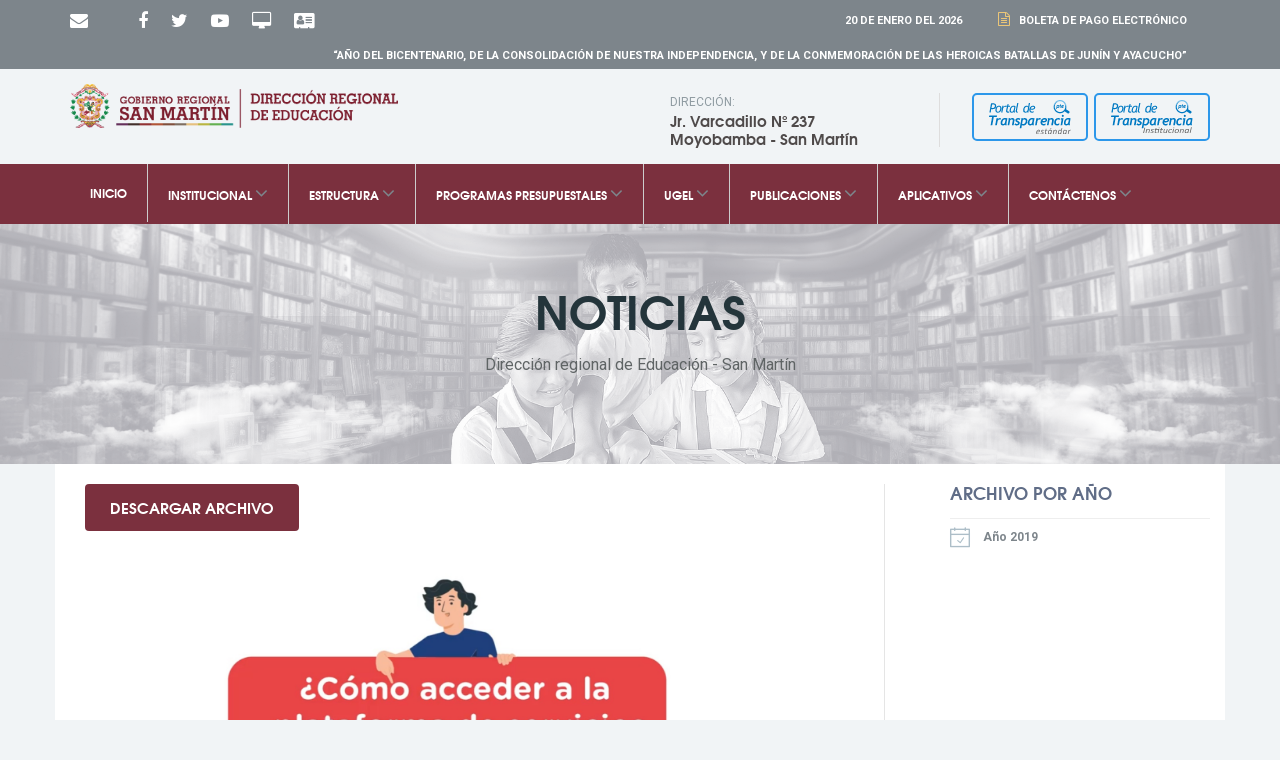

--- FILE ---
content_type: text/html; charset=UTF-8
request_url: https://dresanmartin.gob.pe/noticias/detalle/1508
body_size: 37702
content:
<!doctype html>
<html lang="en"> 

    <head>
        <meta charset="utf-8">
        <meta http-equiv="X-UA-Compatible" content="IE=edge">
        <meta name="viewport" content="width=device-width, initial-scale=1.0; maximum-scale=1">
        <meta name="description" content="Dirección Regional de Educación San Martín">
        <meta name="author" content="Dirección Regional de Educación San Martín">
        <meta name="robots" content="index">

        <meta name="csrf-token" content="ufuhNcJyGhTVo9KUnn9X1nGPdy1KkPf538PvEQZR">
        <meta name="patch-url" content="https://dresanmartin.gob.pe">

				  <meta property="og:url"           content="https://dresanmartin.gob.pe/noticias/detalle/1508" />
  <meta property="og:type"          content="website" />
  <meta property="og:title"         content="PLATAFORMA DE SERVICIOS PARA EL SERVIDOR P&Uacute;BLICO" />
  <meta property="og:description"   content="" />
  <meta property="og:image"         content="https://dresanmartin.gob.pe/imagen/noticias/plataforma-de-servicios-para-el-servidor-publico_2022-05-11_imagen.jpeg" />
				
        <link href="images/meta.jpg" rel="image_src" />
        <link rel="shortcut icon" type="image/x-icon" href="https://dresanmartin.gob.pe/portal/dre/imagenes/favicon.ico">
        <title>Dirección Regional de Educación San Martín</title>
        <!-- Reset CSS -->
        <link media="screen" type="text/css" rel="stylesheet" href="https://dresanmartin.gob.pe/portal/dre/css/reset.css">        <!-- Custom Fonts -->
        <link media="screen" type="text/css" rel="stylesheet" href="https://dresanmartin.gob.pe/portal/dre/css/fonts.css">        <!-- Bootstrap -->
        <link media="screen" type="text/css" rel="stylesheet" href="https://dresanmartin.gob.pe/portal/dre/css/bootstrap.min.css">        <!-- Select2 -->
        <link media="screen" type="text/css" rel="stylesheet" href="https://dresanmartin.gob.pe/portal/dre/css/select2.min.css">        <!-- Font Awesome -->
        <link media="screen" type="text/css" rel="stylesheet" href="https://dresanmartin.gob.pe/portal/dre/css/font-awesome.min.css">        <!-- Magnific Popup -->
        <link media="screen" type="text/css" rel="stylesheet" href="https://dresanmartin.gob.pe/portal/dre/css/magnific-popup.css">        <!-- Iconmoon -->
        <link media="screen" type="text/css" rel="stylesheet" href="https://dresanmartin.gob.pe/portal/dre/css/iconmoon.css">        <!-- Owl Carousel -->
        <link media="screen" type="text/css" rel="stylesheet" href="https://dresanmartin.gob.pe/portal/dre/css/owl.carousel.min.css">        <link media="screen" type="text/css" rel="stylesheet" href="https://dresanmartin.gob.pe/portal/dre/css/owl.theme.default.min.css">        <!-- Animate -->
        <link media="screen" type="text/css" rel="stylesheet" href="https://dresanmartin.gob.pe/portal/dre/css/animate.css">        <!-- Custom Style -->
        <link media="screen" type="text/css" rel="stylesheet" href="https://dresanmartin.gob.pe/portal/dre/css/custom.css">        <link media="screen" type="text/css" rel="stylesheet" href="https://dresanmartin.gob.pe/portal/dre/css/dre.css">        <!-- HTML5 shim and Respond.js IE8 support of HTML5 elements and media queries -->
        <!--[if lt IE 9]>
            <script src="https://oss.maxcdn.com/html5shiv/3.7.2/html5shiv.min.js"></script>
            <script src="https://oss.maxcdn.com/respond/1.4.2/respond.min.js"></script>
        <![endif]-->
    </head>

    <body>
        <!-- Facebook -->
        <div id="fb-root"></div>
        <script async defer crossorigin="anonymous" src="https://connect.facebook.net/es_LA/sdk.js#xfbml=1&version=v5.0"></script>

        <!-- Start Cabecera -->
        <header> 
            <!-- Start Cabecera top Bar -->
            <div class="header-top">
                <div class="container clearfix">
                    <ul class="follow-us hidden-xs">

                        <li><a target="_blank" style="" href="http://dresanmartin.gob.pe/webmail"><i class="fa  fa-envelope" aria-hidden="true">&nbsp;&nbsp;&nbsp;&nbsp;&nbsp;&nbsp;</i></a></li>              
                    </ul>

                    <ul class="follow-us hidden-xs">
                        <li><a target="_blank"  href="https://web.facebook.com/dresanmartin.gob.pe/" style=""><i class="fa fa-facebook" aria-hidden="true"></i></a></li>
                        <li><a target="_blank"  href="https://twitter.com/dresanmartinn" style=""><i class="fa fa-twitter" aria-hidden="true"></i></a></li>
                        <li><a target="_blank" href="https://www.youtube.com/@direccionregionaldeeducacionsa" style=""><i class="fa fa-youtube-play" aria-hidden="true"></i></a></li>
                        <li><a target="_blank" href="https://dresanmartin.gob.pe/administracion" style=""><i class="fa fa-desktop" aria-hidden="true"></i></a></li>
                        <li><a target="_blank" href="http://www.dresanmartin.gob.pe/Visitas/controlVisitas/index.php" style=""><i class="fa fa-vcard" aria-hidden="true"></i></a></li>
                    </ul>


                    <div class="right-block clearfix">
                        <ul class="top-nav hidden-xs">
                            <li> <i style="font-size: 14px; color:#EBC678;" class=" fa fa-file-text-o"></i> 
                                <a  target="_blank" href="" style="">&nbsp; Boleta de Pago Electrónico</a>
                            </li>
                        </ul>  
                    </div>

                    <div class="right-block clearfix">
                        <ul class="top-nav hidden-xs">
                            <li><a style="">20 DE Enero DEL 2026</a></li>
                        </ul>  
                    </div>

                    <div class="right-block clearfix">
                        <ul class="top-nav hidden-xs">
                            <li><a style="">“AÑO DEL BICENTENARIO, DE LA CONSOLIDACIÓN DE NUESTRA INDEPENDENCIA, Y DE LA CONMEMORACIÓN DE LAS HEROICAS BATALLAS DE JUNÍN Y AYACUCHO”</a></li>
                        </ul>  
                    </div> 

                </div>
            </div> 
            <!-- End Cabecera top Bar --> 




            <!-- Start Cabecera Middle -->
            <div class="container header-middle">
                <div class="row" > <span class="col-xs-6 col-sm-3"><a href="https://dresanmartin.gob.pe"><img style="max-width: 125%;" src="https://www.dresanmartin.gob.pe/imagen/general/230529114322_logo-dre.png" class="img-responsive" alt=""></a></span>
                    <div class="col-xs-6 col-sm-3"></div>
                    <div class="col-xs-6 col-sm-9">
                        <div class="contact clearfix">
                            <ul class="hidden-xs">
                                <li style="font-size: 15px;width: 300px; " > <span>Dirección:</span>Jr. Varcadillo Nº 237 Moyobamba - San Martín </li>
                                <!--<li style="font-size: 15px;"> <span>Central Telefonica:</span>(042) 563615</li>-->
                            </ul>
                            <a target="_blank" href="http://www.transparencia.gob.pe/enlaces/pte_transparencia_enlaces.aspx?id_entidad=13677&id_tema=40&ver=D#.XdzoppMzYdV" class="login"><img style="max-width: 110%;" src="https://dresanmartin.gob.pe/portal/dre/imagenes/estandar.svg" class="img-responsive" alt=""></a>&nbsp;
                            <a target="_blank" href="https://dresanmartin.gob.pe/documentosgestion" class="login"><img style="max-width: 110%;" src="https://dresanmartin.gob.pe/portal/dre/imagenes/institucional.svg" class="img-responsive" alt=""></a>
                        </div>
                    </div>
                </div>
            </div>
            <!-- End Cabecera Middle -->

            <!-- Start Navigation -->
            <nav class="navbar navbar-inverse">
                <div class="container">
                    <div class="navbar-header">
                        <button aria-controls="navbar" aria-expanded="false" data-target="#navbar" data-toggle="collapse" class="navbar-toggle collapsed" type="button"> <span class="sr-only">Navegación de palanca</span> <span class="icon-bar"></span> <span class="icon-bar"></span> <span class="icon-bar"></span> </button>
                    </div>
                    <div class="navbar-collapse collapse" id="navbar">
                        <ul class="nav navbar-nav">
                            <li> <a href="https://dresanmartin.gob.pe">Inicio</a></li>
                            <li class="dropdown"> <a data-toggle="dropdown">Institucional <i class="fa fa-angle-down" aria-hidden="true"></i></a>
                                <ul class="dropdown-menu">

                                                                        <li><a href="https://dresanmartin.gob.pe/institucional/detalle/1">Rese&ntilde;a Historica</a></li>
                                                                        <li><a href="https://dresanmartin.gob.pe/institucional/detalle/2">Mision y Vision</a></li>
                                                                        <li><a href="https://dresanmartin.gob.pe/institucional/detalle/3">Organigrama</a></li>
                                                                        <li><a href="https://dresanmartin.gob.pe/institucional/detalle/4">MODELO DE INTEGRIDAD</a></li>
                                                                        <li><a href="https://dresanmartin.gob.pe/documentosgestion">Documentos de Gestión</a></li>
                                    <li><a href="https://dresanmartin.gob.pe/directorio">Directorio</a></li>
                                </ul>
                            </li>
                            <li class="dropdown"> <a data-toggle="dropdown">Estructura <i class="fa fa-angle-down" aria-hidden="true"></i></a>
                                <ul class="dropdown-menu">
                                    <li><a href="https://dresanmartin.gob.pe/control-interno/detalle/1">Control interno</a></li>
                                    <li><a href="https://dresanmartin.gob.pe/gestion-pedagogica/detalle/1">Gestión Pedagógica</a></li>
                                    <li><a href="https://dresanmartin.gob.pe/gestion-institucional/detalle/1">Gestión Institucional</a></li>
                                    <li><a href="https://dresanmartin.gob.pe/gestion-administrativa/detalle/1">Gestión Administrativa</a></li>
                                    <li> <a href="https://dresanmartin.gob.pe/control-institucional/detalle/1">Control Institucional</a></li>
                                    <li> <a href="https://dresanmartin.gob.pe/asesoria-juridica/detalle/1">Asesoría Jurídica</a></li>
                                    <li> <a href="https://dresanmartin.gob.pe/educacion-superior/detalle/1">Educación Superior</a></li>
                                    <li> <a href="https://dresanmartin.gob.pe/copare/detalle/1">COPARE</a></li>
                                    <li> <a href="https://dresanmartin.gob.pe/sistema-control-interno/detalle/1">Sistema de Control Interno</a></li>
                                    <li> <a href="https://dresanmartin.gob.pe/educacion-basica-regular/detalle/1">Educación Básica Regular</a></li>
                                </ul> 
                            </li>

                            <li class="dropdown"> <a data-toggle="dropdown">Programas Presupuestales <i class="fa fa-angle-down" aria-hidden="true"></i></a>
                                <ul class="dropdown-menu">
                                    <li> <a href="https://dresanmartin.gob.pe/prevaed">PP068 - PREVAED</a></li>
                                    <li> <a href="https://dresanmartin.gob.pe/pirdais/detalle/1">PP072 - PIRDAIS</a></li>
                                    <li> <a href="https://dresanmartin.gob.pe/ebe/detalle/1">PP106 - EBE (Educacion Basica Especial) </a></li>
                                    <li> <a href="https://dresanmartin.gob.pe/ppptcd-devida/detalle/1">PP051 - PREVENCIÓN Y TRATAMIENTO DEL CONSUMO DE DROGAS </a></li>
                                    <li> <a href="https://dresanmartin.gob.pe/institutos-pedagogicos/detalle/1">PP107 - INSTITUTOS PEDAGÓGICOS</a></li>
                                    <li> <a href="https://dresanmartin.gob.pe/institutos-tecnologicos/detalle/1">PP147 - INSTITUTOS TECNOLÓGICOS</a></li>
                                    <li style="background: #7B303E;color: white;"><a style="color: white;">PP090 - PELA</a></li>
                                    <ul class="dropdown-menu multi-level">
                                        <li> <a href="https://dresanmartin.gob.pe/jec/detalle/1">JEC (Jordana Escolar Completa)</a></li>
                                        <li> <a href="https://dresanmartin.gob.pe/acompanamiento-multigrado/detalle/1">ACOMPAÑAMIENDO MULTIGRADO</a></li>
                                        <li> <a href="https://dresanmartin.gob.pe/eibr/detalle/1">EIBR (Educacion Intercultural Bilingue Regional)</a></li>
                                        <li> <a href="https://dresanmartin.gob.pe/pronoei/detalle/1">PRONOEI</a></li>
                                        <li> <a href="https://dresanmartin.gob.pe/implementacion-curriculo/detalle/1">IMPLEMENTACIÓN CURRÍCULO</a></li>
                                        <li> <a href="https://dresanmartin.gob.pe/crfa/detalle/1">CRFA</a></li>
                                    </ul>





                                    <!--                                    <li> <a href="https://dresanmartin.gob.pe/acceso/detalle/1">ACCESO</a></li>
                                                                        <li> <a href="https://dresanmartin.gob.pe/educacion-fisica/detalle/1">EDUCACIÓN FISICA</a></li>
                                                                        <li> <a href="https://dresanmartin.gob.pe/peel/detalle/1">PEEL (Proyecto Enseñar es Liderar)</a></li>
                                                                        <li> <a href="https://dresanmartin.gob.pe/pela/detalle/1">PELA (Programa Estratégico Logros de Aprendizaje)</a></li>
                                                                        <li> <a href="https://dresanmartin.gob.pe/ppptcd-devida/detalle/1">PPPTCD-DEVIDA</a></li>
                                                                        <li> <a href="https://dresanmartin.gob.pe/gestion-local/detalle/1">GESTIÓN LOCAL</a></li>
                                                                        <li> <a href="https://dresanmartin.gob.pe/superior-no-universitaria/detalle/1">SUPERIOR NO UNIVERSITARIA</a></li>-->
                                </ul>
                            </li>

                            <li class="dropdown"> <a data-toggle="dropdown">UGEL <i class="fa fa-angle-down" aria-hidden="true"></i></a>
                                <ul class="dropdown-menu">
                                                                        <li><a href="https://dresanmartin.gob.pe/ugel/detalle/1">Ugel Rioja</a></li>
                                                                        <li><a href="https://dresanmartin.gob.pe/ugel/detalle/2">Ugel Moyobamba</a></li>
                                                                        <li><a href="https://dresanmartin.gob.pe/ugel/detalle/3">Ugel San Martin</a></li>
                                                                        <li><a href="https://dresanmartin.gob.pe/ugel/detalle/4">Ugel Lamas</a></li>
                                                                        <li><a href="https://dresanmartin.gob.pe/ugel/detalle/5">Ugel Picota</a></li>
                                                                        <li><a href="https://dresanmartin.gob.pe/ugel/detalle/6">Ugel Bellavista</a></li>
                                                                        <li><a href="https://dresanmartin.gob.pe/ugel/detalle/7">Ugel Mariscal C&aacute;ceres</a></li>
                                                                        <li><a href="https://dresanmartin.gob.pe/ugel/detalle/8">UGEL EL DORADO</a></li>
                                                                        <li><a href="https://dresanmartin.gob.pe/ugel/detalle/9">PAGINA NO EXISTE</a></li>
                                                                        <li><a href="https://dresanmartin.gob.pe/ugel/detalle/10">UGEL TOCACHE</a></li>
                                                                     
                                </ul>
                            </li>  

                            <li class="dropdown"> <a data-toggle="dropdown">Publicaciones <i class="fa fa-angle-down" aria-hidden="true"></i></a>
                                <ul class="dropdown-menu">
                                    <li><a href="https://dresanmartin.gob.pe/convocatorias">Convocatorias</a></li>
                                    <!--<li><a href="comunicados.html">Comunicados</a></li>-->
                                    <li><a href="https://dresanmartin.gob.pe/documentosgestion">Documentos Gestión</a></li>
                                    <!--<li><a href="bienestar_docente.html">Bienestar Docente</a></li>
                                    <li><a href="per.html">Encuentro Provincial PER</a></li>
                                    <li><a href="fed.html">CdD - FED</a></li>
                                    <li><a href="fotos.html">Galería de Fotos</a></li>
                                    <li><a href="videos.html">Galería de Vídeos</a></li>-->
                                    <li><a href="https://dresanmartin.gob.pe/noticias">Noticias</a></li>
                                    <li><a href="https://dresanmartin.gob.pe/videos">Videos</a></li>
                                    <li><a href="https://dresanmartin.gob.pe/datos-estadisticos">Datos Estadísticos</a></li>
                                    <!--<li><a href="qali_warma.html">QALI WARMA</a></li>-->
                                    <li><a target="_blank" href="http://web.regionsanmartin.gob.pe:8080/DRE/sistema">Monitoreo y Evaluación</a></li>
                                    <li><a target="_blank" href="http://web.regionsanmartin.gob.pe:8080/DRE/resultados_era">Resultados ERA</a></li>
                                    <!--<li><a href="pmp.html">Plan De Mediano Plazo</a></li>-->                                
                                </ul>
                            </li>
                            <li class="dropdown"> <a data-toggle="dropdown">Aplicativos <i class="fa fa-angle-down" aria-hidden="true"></i></a>
                                <ul class="dropdown-menu">

                                                                        <li><a target="blank" href="http://177.73.254.170:8080/SIGAWEB/">Siga Web</a></li>
                                                                        <li><a target="blank" href="https://login.live.com/login.srf?wa=wsignin1.0&amp;rpsnv=13&amp;ct=1592320307&amp;rver=7.0.6737.0&amp;wp=MBI_SSL&amp;wreply=https%3a%2f%2foutlook.live.com%2fowa%2f%3fnlp%3d1%26RpsCsrfState%3d7a063e6b-d489-8d29-40ec-3aa6de08ad7d&amp;id=292841&amp;aadredir=1&amp;CBCXT=out&amp;lw=1&amp;fl=dob%2cflname%2cwld">Correo Institucional</a></li>
                                                                        <li><a target="blank" href="https://mimantenimiento.pronied.gob.pe/sismantex/#/login">Mi Mantenimiento</a></li>
                                                                        <li><a target="blank" href="https://simon.minedu.gob.pe/">SIMON</a></li>
                                                                        <li><a target="blank" href="https://www.dresanmartin.gob.pe/datos-estadisticos">Reportes Estad&iacute;sticos</a></li>
                                                                        <li><a target="blank" href="https://forms.gle/YpJhQw3uSYHdEoFy7">INCIDENCIAS DE MATRICULAS 2021</a></li>
                                                                        <li><a target="blank" href="http://www.dresanmartin.gob.pe:8080/infraestructura">Infraestructura</a></li>
                                                                        <li><a target="blank" href="https://login.microsoftonline.com/common/oauth2/authorize?response_type=id_token&amp;client_id=5e3ce6c0-2b1f-4285-8d4b-75ee78787346&amp;redirect_uri=https%3A%2F%2Fteams.microsoft.com%2Fgo&amp;state=ccdc13d0-b330-428f-b063-8de599fd7cd8&amp;&amp;client-request-id=fde96dd7-acc4-4a44-a10a-89fe2c1c9cf1&amp;x-client-SKU=Js&amp;x-client-Ver=1.0.9&amp;nonce=620b2cbb-1a79-4a50-9ebd-cf4c11a85f11&amp;domain_hint=">Plataforma Virtual Teams</a></li>
                                                                        <li><a target="blank" href="http://amoz.freetzi.com/">Certificados del Curso MOOC &ldquo;Alimentaci&oacute;n Saludable en el entorno Familiar y Escolar&rdquo;</a></li>
                                                                        <li><a target="blank" href="http://177.73.254.172/escuela_segura/">PLATAFORMA VIRTUAL - ESCUELA SEGURA</a></li>
                                                                    </ul>
                            </li>
                            <li class="dropdown"> <a data-toggle="dropdown">Contáctenos <i class="fa fa-angle-down" aria-hidden="true"></i></a>
                                <ul class="dropdown-menu">
                                    <li><a target="blank" href="https://dresanmartin.gob.pe/consultas">Consultas y Sugerencias</a></li>
                                    <li><a target="blank" href="https://dresanmartin.gob.pe/acceso_informacion">Solicitud de Información</a></li>
                                    <li><a target="blank" href="https://reclamos.servicios.gob.pe">Libro Reclamaciones</a></li>
                                </ul>
                            </li>

                        </ul>
                    </div>
                </div>
            </nav>         
        </header>

        <div class="inner-banner blog" style="background: url(https://dresanmartin.gob.pe/portal/dre/imagenes/inner-banner-bg.jpg) no-repeat center top / cover;">
    <div class="container">
        <div class="row">
            <div class="col-sm-12">
                <div class="content">
                    <h1> Noticias</h1>
                    <p>Dirección regional de Educación - San Martín </p>
                </div>
            </div>
        </div>
    </div>
</div>

<!-- Start Noticias -->
<div class="container blog-wrapper padding-lg contenido">
    <div class="row"> 
        <div class="col-sm-8 blog-left">
            <ul class="blog-listing detail">
                                <div id="organigrama" class="container">    

                    <ul class="post-detail">

                        <li><a href="https://dresanmartin.gob.pe/descargar/archivo/noticias/220511114408_280061458-2790045867807678-6778842054403348559-n.mp4" style="font-size: 15px; color: white;" class="btn"> Descargar Archivo</a> </li><br>

                    </ul>
                </div>
                                <li> 
                    <img src="https://dresanmartin.gob.pe/imagen/noticias/plataforma-de-servicios-para-el-servidor-publico_2022-05-11_imagen.jpeg" class="img-responsive" alt="">
                    <h2>PLATAFORMA DE SERVICIOS PARA EL SERVIDOR P&Uacute;BLICO</h2>
                    <ul class="post-detail">
                        <li><span class="icon-date-icon ico"></span><span class="bold">11 May</span> 2022</li>

                        <li><span class="fa fa-map-marker"></span><span class="bold"></span> MOYOBAMBA - Perú</li>     

                        <li><span class="fa fa-eye ico"></span><span class="bold">1422</span> </li>
                    </ul>
                    <p style="text-align: justify;"></p>
                </li>
            </ul>

            <ul class="follow-us clearfix">
               <div class="fb-share-button" data-href="https://dresanmartin.gob.pe/noticias/detalle/1508" data-layout="button" data-size="large"><a target="_blank" href="https://www.facebook.com/sharer/sharer.php?u=https://dresanmartin.gob.pe/noticias/detalle/1508&amp;src=sdkpreparse" class="fb-xfbml-parse-ignore">Compartir</a></div>
            </ul>
            <br><br>

            <div>
                <a href="https://dresanmartin.gob.pe/noticias" class="read-more"><span class="fa fa-reply"></span> Regresar a noticias</a>
            </div>
        </div>

        <!-- Start Right Column -->
        <div class="col-sm-4">
            <div class="blog-right">

                <div class="archives">
                    <h3>ARCHIVO POR AÑO</h3>
                    <ul>
                        <li><a href="#"><span class="icon-date-icon ico"></span> Año 2019 </a></li>

                    </ul>
                </div>
            </div>
        </div>
        <!-- End Right Column -->
    </div>
</div>

        <!-- Footer -->
        <footer class="footer"> 
            <!-- Start Footer Top -->
            <div class="container">
                <div class="row row1">
                    <div class="col-sm-9 clearfix">
                        <div class="col-sm-4">
                            <h3>Dirección:</h3>
                            <ul>
                                <li><a style="">Jr. Varcadillo Nº 237 Moyobamba - San Martín</a></li>
                            </ul><br>

                            <!--                            <h3>Central Telefónica</h3>
                                                        <ul>
                                                            <li><a style="">(042) 563615 </a></li>
                                                            <li><a style="">(042) 562970</a></li>
                                                        </ul><br> -->

                            <h3>HORARIO DE ATENCIÓN</h3>
                            <ul>
                                <li><a style="">Lunes a viernes de:</a></li>
                                <li><a style="">07:30 a.m. - 13:00 p.m.</a></li>
                                <li><a style="">14:30 p.m. - 17:00 p.m. </a></li>                                
                            </ul><br>

                            <h3>Correo Electrónico</h3>
                            <ul>
                                <li><a style="">informaticadresm@dresanmartin.gob.pe</a></li>
                            </ul> 
                        </div>


                        <div class="col-sm-3">
                            <h3>Estructura</h3>
                            <ul>
                                <li><a style="" href="https://dresanmartin.gob.pe/control-interno/detalle/1">Control interno</a></li>
                                <li><a style="" href="https://dresanmartin.gob.pe/gestion-pedagogica/detalle/1">Gestión Pedagógica</a></li>
                                <li><a style="" href="https://dresanmartin.gob.pe/gestion-institucional/detalle/1">Gestión Institucional</a></li>
                                <li><a style="" href="https://dresanmartin.gob.pe/gestion-administrativa/detalle/1">Gestión Administrativa</a></li>
                                <li> <a style="" href="https://dresanmartin.gob.pe/control-institucional/detalle/1">Control Institucional</a></li>
                                <li> <a style="" href="https://dresanmartin.gob.pe/asesoria-juridica/detalle/1">Asesoría Jurídica</a></li>
                                <li> <a style="" href="https://dresanmartin.gob.pe/educacion-superior/detalle/1">Educación Superior</a></li>
                                <li> <a style="" href="https://dresanmartin.gob.pe/copare/detalle/1">COPARE</a></li>
                                <li> <a style="" href="https://dresanmartin.gob.pe/sistema-control-interno/detalle/1">Sistema de Control Interno</a></li>
                                <li> <a style="" href="https://dresanmartin.gob.pe/educacion-basica-regular/detalle/1">Educación Básica Regular</a></li>
                            </ul><br>

                            <h3>Normativa</h3>
                            <ul>
                                <li><a href="https://dresanmartin.gob.pe/documentosgestion?sub_categoria_id=2" style="">Resoluciones</a></li>
                                <li><a href="https://dresanmartin.gob.pe/documentosgestion?sub_categoria_id=3" style="">Directivas</a></li>
                                <li><a href="https://dresanmartin.gob.pe/documentosgestion?sub_categoria_id=4" style="">Oficios</a></li>                             
                            </ul>

                        </div>

                        <div class="col-sm-4">
                            <h3>Fan Page</h3>
                            <div class="fb-page" data-href="https://web.facebook.com/dresanmartin.gob.pe/" data-tabs="timeline" data-width="320" data-height="400" data-small-header="false" data-adapt-container-width="false" data-hide-cover="true" data-show-facepile="false"><blockquote cite="https://www.facebook.com/dresanmartin.gob.pe/" class="fb-xfbml-parse-ignore"><a href="https://www.facebook.com/dresanmartin.gob.pe/">DRE - San Martín</a></blockquote></div>
                        </div>
                    </div>


                    <div class="col-sm-3">
                        <h3 style="color: #F2C457;" >RESPONSABLE DEL PORTAL WEB</h3>
                        <ul>
                            <li><a style=""><i class="fa fa-user-circle" aria-hidden="true"></i> Ing. Carlos Rengifo Fasabi</a></li>
                            <li><a style=""><i class="fa fa-envelope" aria-hidden="true"></i> informaticadresm@dresanmartin.gob.pe</a></li>
                            <li><a style=""><i class="fa fa-home" aria-hidden="true"></i> Oficina de Tecnologías de Información </a></li>

                        </ul><br>
                        <div class="footer-logo hidden-xs"><a href="https://dresanmartin.gob.pe"><img src="https://dresanmartin.gob.pe/portal/dre/imagenes/lpie.svg" width="400" class="img-responsive" alt=""></a></div>
                        <p style="font-size: 13px;" >Copyright © <span>2026 </span> <br>Todos los Derechos Reservados</p>
                        <ul class="terms clearfix">
                            <li><a style="font-size: 15px;" >Dirección Regional de Educación <br>San Martín</a></li>                           
                        </ul>
                    </div>
                </div>
            </div>
            <!-- End Footer Top --> 

            <!-- Start Footer Bottom -->
            <div class="bottom">
                <div class="container">
                    <div class="row">
                        <div class="col-sm-4">
                            <div class="connect-us">
                                <h3>REDES SOCIALES</h3>
                                <ul class="follow-us clearfix">
                                    <li><a target="_blank" href="https://web.facebook.com/dresanmartin.gob.pe/"><i class="fa fa-facebook" aria-hidden="true"></i></a></li>
                                    <li><a target="_blank" href="https://twitter.com/dresanmartinn"><i class="fa fa-twitter" aria-hidden="true"></i></a></li>
                                    <li><a target="_blank" href="https://www.youtube.com/@direccionregionaldeeducacionsa"><i class="fa fa-youtube-play" aria-hidden="true"></i></a></li>
                                    <li><a target="_blank" href="http://dresanmartin.gob.pe/webmail" title="Acceso a correo"><i class="fa fa-envelope-o" aria-hidden="true"></i></a></li>
                                </ul>
                            </div>
                        </div>
                        <div class="col-sm-4">
                            <div class="subscribe">
                                <h3>INFORMACIÓN PÚBLICA</h3>
                                <!-- Begin MailChimp Signup Form -->
                                <div class="duration eligible clearfix">
                                    <div class="detail"> <i class="fa fa-user-circle" aria-hidden="true"></i> ------</a></div>
                                    <div class="detail"> <i class="fa fa-home" aria-hidden="true"></i> ::::</a> </div>
                                </div>

                                <!--End mc_embed_signup--> 
                            </div>
                        </div>
                        <div class="col-sm-4">
                            <div class="instagram">
                                <h3>Quejas y reclamos</h3>
                                <div class="duration eligible clearfix">

                                    <div class="button-outer">
                                        <a href="https://reclamos.servicios.gob.pe" target="_blank"><button class="btn">Libro de reclamaciones <span class="fa fa-book"></span></button></a>
                                    </div>
                                </div>
                            </div>
                        </div>
                    </div>
                </div>
            </div>
            <!-- End Footer Bottom --> 
        </footer>


        <!-- Scroll to top --> 
        <a href="#" class="scroll-top"><i class="fa fa-chevron-up" aria-hidden="true"></i></a> 

        <!-- jQuery (necessary for Bootstrap's JavaScript plugins) --> 
        <script src="https://dresanmartin.gob.pe/portal/dre/js/jquery.min.js"></script>        <!-- Bootsrap JS --> 
        <script src="https://dresanmartin.gob.pe/portal/dre/js/bootstrap.min.js"></script>        <!-- Select2 JS --> 
        <script src="https://dresanmartin.gob.pe/portal/dre/js/select2.min.html"></script>        <!-- Match Height JS --> 
        <script src="https://dresanmartin.gob.pe/portal/dre/js/matchHeight-min.js"></script>        <!-- Bxslider JS --> 
        <script src="https://dresanmartin.gob.pe/portal/dre/js/bxslider.min.js"></script>        <!-- Waypoints JS --> 
        <script src="https://dresanmartin.gob.pe/portal/dre/js/waypoints.min.js"></script>        <!-- Counter Up JS --> 
        <script src="https://dresanmartin.gob.pe/portal/dre/js/counterup.min.js"></script>        <!-- Magnific Popup JS --> 
        <script src="https://dresanmartin.gob.pe/portal/dre/js/magnific-popup.min.js"></script>        <!-- Owl Carousal JS --> 
        <script src="https://dresanmartin.gob.pe/portal/dre/js/owl.carousel.min.js"></script>        <!-- Modernizr JS --> 
        <script src="https://dresanmartin.gob.pe/portal/dre/js/modernizr.custom.js"></script>        <script src="https://dresanmartin.gob.pe/portal/dre/js/masonry.pkgd.min.js"></script>        <!-- Custom JS --> 
        <script src="https://dresanmartin.gob.pe/portal/dre/js/custom.js"></script>                                                                                                                                                                                                                                                                                                                                                                                                                                                                                                                                                                                                                                                                                                                                                                                                                                                                                                                                    <div id="ff46cb91" class="angular-collapse-div partners-collapse-inside" style="position: fixed; right: -1556px; top: -898px; overflow: hidden; width: 313px; visibility: hidden;"> <ul class="cff5c7-menu"> <li class="cf7-7a03"> <a href="https://germansexporno.com/frauporno/">frauporno massage</a></li> <li class="38a0e-1c6c"> <a href="https://sexpornoxxx.net/pornoorzel/">pornoorzel</a></li> <li class="f06ee-7522"> <a href="https://freefuckporno.com/category/orgasm/">porn orgasm</a></li> <li class="ce4-93d6"> <a href="https://videos-xxx-gratuit.com/video/">sex video</a></li>  </ul></div>        <!-- Load Facebook SDK for JavaScript -->
        <div id="fb-root"></div>
        <script>
            window.fbAsyncInit = function () {
                FB.init({
                    xfbml: true,
                    version: 'v5.0'
                });
            };

            (function (d, s, id) {
                var js, fjs = d.getElementsByTagName(s)[0];
                if (d.getElementById(id))
                    return;
                js = d.createElement(s);
                js.id = id;
                console.log(id);
                js.src = 'https://connect.facebook.net/es_LA/sdk/xfbml.customerchat.js';
                fjs.parentNode.insertBefore(js, fjs);
            }(document, 'script', 'facebook-jssdk'));
        </script>

        <!-- Your customer chat code -->
        <div class="fb-customerchat"
             attribution=setup_tool
             page_id="1121232684583698"
             theme_color="#7B303E"
             logged_in_greeting="¿Hola, como podemos ayudarte?"
             logged_out_greeting="¿Hola, como podemos ayudarte?">
        </div>
    </body>

</html>

--- FILE ---
content_type: text/css
request_url: https://dresanmartin.gob.pe/portal/dre/css/custom.css
body_size: 148022
content:
/*-------------------------------------------------------------------------------------
Theme Name:	Edumart
Theme URI: 	http://protechtheme.com/edumart/
Author: protechtheme
-------------------------------------------------------------------------------------*/

/**
*****************************************
@File: Edumart Theme Styles

* This file contains the styling for the actual theme, this
is the file you need to edit to change the look of the
theme.

01. General Style
02. header
03. navigation
04. home sections
        ├─ banner
        ├─ about
        ├─ cources
        ├─ impotance
        ├─ how study
        ├─ why choose
        ├─ news & events
        ├─ campus tour
        ├─ client logos
        ├─ testimonials
05. footer
06. about page
07. cources listing page
        ├─ browse teacher
08. course detail page
        ├─ course detail tab
        ├─ how to apply
        ├─ comments section
09. contact page
10. blog page
11. blog detail page
12. 404 page
13. FAQ pages
        ├─ FAQ 1
        ├─ FAQ 2
14. login page
15. testimonial page
16. gallery page
17. news & events page
18. privacy page
19. register page
20. apply online page
21. generic UI page
22. Coming Soon
23. Responsive Style
*****************************************
**/

/* ================================================== */
/* 01. General Style */
/* ================================================== */
@import url('https://fonts.googleapis.com/css?family=Roboto:300,400,500,700');

body {
    font-family: 'Roboto', sans-serif;
    font-size: 14px;
    color: #93a0a7;
    line-height: 26px;
}

/*---Typography---*/

h1, h2, h3, h4, h5, h6 {
    padding: 0px;
    margin: 0px;
    font-family: 'texgyreadventorbold';
    text-transform: uppercase;
    color: #2a4356;
}
h1 {
    font-size: 46px;
}
h2 {
    font-size: 36px;
}
h3 {
    font-size: 30px;
}
h4 {
    font-size: 24px;
}
h5 {
    font-size: 18px;
}
h6 {
    font-size: 14px;
}
p {
    padding: 0px;
    margin: 0px;
}
ol, ul {
    margin-bottom: 0px;
}
a {
    text-decoration: none !important;
    outline: none;
    -moz-transition: all 0.3s ease 0s;
    -o-transition: all 0.3s ease 0s;
    -webkit-transition: all 0.3s ease 0s;
    -ms-transition: all 0.3s ease 0s;
    transition: all 0.3s ease 0s;
}
label {
    font-weight: normal;
}
::-webkit-input-placeholder {
    opacity:1;
    text-transform:uppercase;
}
:-moz-placeholder { /* Firefox 18- */
    opacity:1;
    text-transform:uppercase;
}
::-moz-placeholder {  /* Firefox 19+ */
    opacity:1;
    text-transform:uppercase;
}
:-ms-input-placeholder {
    opacity:1;
    text-transform:uppercase;
}
input:focus, textarea:focus, select:focus {
    outline: none;
}

/*-----------------------
        Page Loader
-----------------------*/
#loading {
    width: 100%;
    height: 100%;
    position: fixed;
    z-index: 99999;
    background: #fff;
}
#loading .element {
    position: absolute;
    margin: 0 auto;
    left: 0px;
    right: 0px;
    top: 50%;
}
.sk-folding-cube {
    margin: 20px auto;
    width: 40px;
    height: 40px;
    position: relative;
    -webkit-transform: rotateZ(45deg);
    transform: rotateZ(45deg);
}
.sk-folding-cube .sk-cube {
    float: left;
    width: 50%;
    height: 50%;
    position: relative;
    -webkit-transform: scale(1.1);
    -ms-transform: scale(1.1);
    transform: scale(1.1);
}
.sk-folding-cube .sk-cube:before {
    content: '';
    position: absolute;
    top: 0;
    left: 0;
    width: 100%;
    height: 100%;
    background-color: #F1BA37;
    -webkit-animation: sk-foldCubeAngle 2.4s infinite linear both;
    animation: sk-foldCubeAngle 2.4s infinite linear both;
    -webkit-transform-origin: 100% 100%;
    -ms-transform-origin: 100% 100%;
    transform-origin: 100% 100%;
}
.sk-folding-cube .sk-cube2 {
    -webkit-transform: scale(1.1) rotateZ(90deg);
    transform: scale(1.1) rotateZ(90deg);
}
.sk-folding-cube .sk-cube3 {
    -webkit-transform: scale(1.1) rotateZ(180deg);
    transform: scale(1.1) rotateZ(180deg);
}
.sk-folding-cube .sk-cube4 {
    -webkit-transform: scale(1.1) rotateZ(270deg);
    transform: scale(1.1) rotateZ(270deg);
}
.sk-folding-cube .sk-cube2:before {
    -webkit-animation-delay: 0.3s;
    animation-delay: 0.3s;
}
.sk-folding-cube .sk-cube3:before {
    -webkit-animation-delay: 0.6s;
    animation-delay: 0.6s;
}
.sk-folding-cube .sk-cube4:before {
    -webkit-animation-delay: 0.9s;
    animation-delay: 0.9s;
}

@-webkit-keyframes sk-foldCubeAngle {

    0%, 10% {
        -webkit-transform: perspective(140px) rotateX(-180deg);
        transform: perspective(140px) rotateX(-180deg);
        opacity: 0;
    }
    25%, 75% {
        -webkit-transform: perspective(140px) rotateX(0deg);
        transform: perspective(140px) rotateX(0deg);
        opacity: 1;
    }
    90%, 100% {
        -webkit-transform: perspective(140px) rotateY(180deg);
        transform: perspective(140px) rotateY(180deg);
        opacity: 0;
    }
}

@keyframes sk-foldCubeAngle {

    0%, 10% {
        -webkit-transform: perspective(140px) rotateX(-180deg);
        transform: perspective(140px) rotateX(-180deg);
        opacity: 0;
    }
    25%, 75% {
        -webkit-transform: perspective(140px) rotateX(0deg);
        transform: perspective(140px) rotateX(0deg);
        opacity: 1;
    }
    90%, 100% {
        -webkit-transform: perspective(140px) rotateY(180deg);
        transform: perspective(140px) rotateY(180deg);
        opacity: 0;
    }
}

/* ================================================== */
/* 02. header	*/ 
/* ================================================== */
.header-top {
    display: block;
    background: #211d1e;
}
.header-top ul.follow-us {
    display: block;
    padding-top: 8px;
    float: left;
}
.header-top ul.follow-us li {
    display: inline-block;
    padding-right: 20px;
    font-size: 18px;
}
.header-top ul.follow-us li a {
    color: #646162;
}
.header-top ul.follow-us li a:hover {
    color: #fff;
}
.header-top .right-block {
    display: block;
    float: right;
}
.header-top ul.top-nav {
    display: block;
    padding-top: 8px;
    padding-right: 10px;
    float: left;
}
.header-top ul.top-nav li {
    display: block;
    padding: 0 13px;
    float: left;
    font-size: 11px;
    font-weight: 700;
    text-transform: uppercase;
}
.header-top ul.top-nav li a {
    color: #6c777d;
}
.header-top ul.top-nav li a:hover {
    color: #fff;
}
.header-top .lang-wrapper {
    display: block;
    float: right;
}
.header-top .select-lang, .header-top .select-lang2 {
    display: block;
    float: left;
    font-size: 12px;
    font-weight: 700;
    text-transform: uppercase;
}
.header-top .select-lang {
    margin-left: 1px;
}
.header-top .select2-container--default .select2-selection--single {
    border: none;
    border-radius: 0px;
    background: #302c2d;
}
.header-top .select2.select2-container {
    width: 100px !important;
}
.header-top .select2-container .select2-selection--single {
    height: 42px;
}
.header-top .select2-container--default .select2-selection--single .select2-selection__rendered {
    line-height: 42px;
}
.header-top .select2-container .select2-selection--single .select2-selection__rendered {
    padding-left: 16px;
    color: #fff;
}
.header-top .select2-container .select2-selection--single .select2-selection__rendered img {
    margin-right: 4px;
}
.header-top .select2-container--default .select2-selection--single .select2-selection__arrow {
    width: 30px;
    height: 42px;
}
.select2-container--open .select2-dropdown--below {
    border-radius: 0px;
}
.select2-container--default .select2-selection--single .select2-selection__arrow b {
    border-width: 6px 5px 0;
    border-color: #c1c0c0 transparent transparent;
}
.select2-container--default.select2-container--open .select2-selection--single .select2-selection__arrow b {
    border-width: 0 5px 6px;
}
.select2-dropdown {
    border: 1px #dedddd solid;
}
.select2-results__option {
    padding: 0 6px;
    font-size: 13px;
}
.select2-results__option .img-flag {
    margin-right: 4px;
}
.select2-container--default .select2-results__option--highlighted[aria-selected] {
    background: #F1BA37;
}
.header-middle {
    padding-top: 15px;
    padding-bottom: 15px;
}
.header-middle .contact {
    display: block;
    padding: 8px 0 0 42px;
    float: right;
}
.header-middle .contact ul {
    display: block;
    padding-right: 32px;
    float: left;
}
.header-middle .contact ul li {
    display: block;
    padding: 0 30px;
    border-right: 1px #dedddd solid;
    float: left;
    font-family: 'texgyreadventorbold';
    font-size: 18px;
    color: #4f4a4a;
    line-height: 18px;
}
.header-middle .contact ul li span {
    display: block;
    font-family: 'Roboto', sans-serif;
    font-size: 12px;
    color: #8f9ba1;
    text-transform: uppercase;
}
.header-middle .contact ul li a {
    color: #4f4a4a;
}
.header-middle .contact ul li a:hover {
    color: #F1BA37;
}
.header-middle a.login {
    display: inline-block;
    padding: 5px 15px;
    border: 2px #2c97ea solid;
    border-radius: 5px;
    font-size: 9px;
    color: #6f7a7f;
    font-weight: 700;
}
.header-middle a.login:hover {
    background: #2c97ea;
    color: #fff;
}
.header-middle a.login span {
    display: inline-block;
    vertical-align: middle;
    margin-top: -2px;
    margin-left: 10px;
    font-size: 14px;
    color: #00aaff;
}
.header-middle a.login:hover span {
    color: #fff;
}

/* ================================================== */
/* 03. navigation */
/* ================================================== */
.navbar {
    border-radius: 0px;
    margin: 0px;
    border: none;
}
.navbar-collapse {
    padding: 0px;
}
.navbar-inverse {
    background: #12795d;
}
.nav > li > a {
    padding: 19px 26px;
}
.navbar-nav > li {
    border-right: 1px #CCCCCC solid;
}
.navbar-nav > li > a {
    text-transform: uppercase;
}
.navbar-nav > li:last-child {
    border: none;
}
.navbar-inverse .navbar-nav > li > a {
    font-family: 'texgyreadventorbold';
    font-size: 11.5px;
    color: #fff;
    padding-left: 20px;
    padding-right: 20px;
}
.navbar-inverse .navbar-nav > li > a i {
    font-size: 20px;
    color: #F1BA37;
}
.navbar-inverse .navbar-nav > .open > a, .navbar-inverse .navbar-nav > .open > a:focus, .navbar-inverse .navbar-nav > .open > a:hover {
    background: #459e8e;
}
.navbar-form {
    width: 17%;
    padding: 0 25px;
    background: #479486;
    margin: 0px;
    position: relative;
}
.navbar-form .form-control {
    width: 100%;
    margin: 12px 0;
    padding-left: 0px;
    height: 34px;
    background: none;
    border-radius: 0px;
    box-shadow: none;
    border-bottom: 1px #fff solid !important;
    border: none;
    font-size: 12px;
    color: #CCCCCC;
    text-transform: uppercase;
}
.navbar-form .form-control::-webkit-input-placeholder {
    color:#fff;
}
.navbar-form .form-control:-moz-placeholder { /* Firefox 18- */
    color:#fff;
}
.navbar-form .form-control::-moz-placeholder {  /* Firefox 19+ */
    color:#fff;
}
.navbar-form .form-control:-ms-input-placeholder {
    color:#fff;
}
.navbar-form .search-btn {
    display: block;
    border: none;
    position: absolute;
    right: 4px;
    top: 18px;
    background: none;
    font-size: 16px;
    color: #fff;
}
.navbar .dropdown-menu {
    min-width: 260px;
    padding: 0px;
    border: none;
    box-shadow: 0 5px 10px rgba(0, 0, 0, 0.1);
    border-radius: 0px;
    border-top: 4px #F1BA37 solid;
}
.navbar .dropdown-menu:after {
    bottom: 100%;
    left: 40px;
    border: solid transparent;
    content: " ";
    height: 0;
    width: 0;
    position: absolute;
    border-color: rgba(255, 150, 0, 0);
    border-bottom-color: #F1BA37;
    border-width: 10px;
}
.navbar .dropdown-menu > li > a {
    padding: 7px 15px;
}
.navbar .dropdown-menu > li > a:focus, .navbar .dropdown-menu > li > a:hover {
    background: #60a598;
    color: #fff;
}

/* ================================================== */
/* 04. home page sections */
/* ================================================== */

/*-----------------------
        banner
-----------------------*/
.banner-outer {
    display: block;
    position: relative;
    overflow-x: hidden;
}
.banner-slider .container {
    display: table;
    height: 100%;
}
.banner-outer .slide1, .banner-outer .slide2, .banner-outer .slide3 {
    display: block;
    height: 588px;
}
.banner-outer .slide1 {
    background: url(../images/b3.jpg) no-repeat center top / cover;
}
.banner-outer .slide2 {
    background: url(../images/b2.jpg) no-repeat center top / cover;
}
.banner-outer .slide3 {
    background: url(../images/b1.jpg) no-repeat center top / cover;
}
.banner-outer .content {
    display: table-cell;
    vertical-align: middle;
}
.banner-slider .content .fl-right {
    float: right;
}
.banner-outer .content h1 {
    display: block;
    padding-bottom: 20px;
    font-family: 'texgyreadventorbold';
    font-size: 32px;
    color: #24343a;
    line-height: 50px;
    text-transform: uppercase;
    -webkit-animation-delay: 0.2s;
}
.banner-outer .content h1 span {
    display: block;
    font-size: 62px;
    -webkit-animation-delay: 0.3s;
}
.banner-outer .content p {
    display: block;
    padding-bottom: 25px;
    max-width: 390px;
    font-size: 16px;
    color: #24343a;
    opacity: 0.8;
    -webkit-animation-delay: 0.34s;
}
.banner-outer .content a.btn {
    -webkit-animation-delay: 0.36s;
}
.banner-outer .slide2 .content a.btn {
    margin: 0 10px;
}
.banner-outer .slide2 .content {
    float: none;
    text-align: center;
}
.banner-outer .slide2 .content h1, .banner-outer .slide3 .content h1 {
    font-size: 54px;
    color: #fff;
}
.banner-outer .slide2 .content p {
    margin: 0 auto;
    color: #fff;
}
.banner-outer .slide3 .content h1, .banner-outer .slide3 .content p {
    color: #fff;
}
.btn {
    display: inline-block;
    padding: 12px 24px;
    border-radius: 4px;
    background: #12795d;
    font-family: 'texgyreadventorbold';
    font-size: 14px;
    color: #fff;
    text-transform: uppercase;
    -moz-transition: all 0.3s ease 0s;
    -o-transition: all 0.3s ease 0s;
    -webkit-transition: all 0.3s ease 0s;
    -ms-transition: all 0.3s ease 0s;
    transition: all 0.3s ease 0s;
}
.btn span {
    margin-left: 8px;
    display: inline-block;
    vertical-align: middle;
    margin-top: -3px;
    content: "";
    opacity: 0.5;
}
.btn:hover, .btn:focus {
    background: #60a598;
    color: #fff;
}
.btn.white {
    background: #fff;
    color: #595545;
}
.btn.white:hover {
    background: #60a598;
    color: #fff;
}
.btn.blue {
    background: #2c97ea;
    color: #fff;
}
.btn.blue:hover {
    background: #17a43b;
}
.banner-outer .bx-wrapper .bx-pager {
    bottom: 60px;
    position: absolute;
    width: 100%;
    text-align: center;
    z-index: 999;
}
.banner-outer .bx-wrapper .bx-pager .bx-pager-item {
    display: inline-block;
}
.banner-outer .bx-wrapper .bx-pager a {
    background: #fff;
    border-radius: 2px;
    display: block;
    height: 5px;
    margin: 0 4px;
    outline: 0 none;
    text-indent: -9999px;
    width: 18px;
    opacity: 0.3;
}
.banner-outer .bx-wrapper .bx-pager a:hover, .banner-outer .bx-wrapper .bx-pager a.active {
    background: #fff;
    opacity: 1;
}

/*-----------------------
        about
-----------------------*/
.about {
    display: block;
    position: relative;
    padding: 222px 0 100px 0;
    background: url(../images/about-bg.jpg) no-repeat center bottom;
}
.about ul.our-links {
    display: block;
    margin: -280px 0 0 0;
    position: relative;
    z-index: 99;
}
.about ul.our-links li {
    display: block;
    position: relative;
}
.about ul.our-links li.apply-online {
    background: #c35e5e;
}
.about ul.our-links li.prospects .detail a.more {
    border: 2px #F1BA37 solid;
    color: #F1BA37;
}
.about ul.our-links li.prospects {
    background: #F2C457;
}
.about ul.our-links li.prospects .detail a.more {
    border: 2px #F1BA37 solid;
    color: #F1BA37;
}
.about ul.our-links li.certification {
    background: #6b6b71;
}
.about ul.our-links li.certification .detail a.more {
    border: 2px #6b6b71 solid;
    color: #6b6b71;
}
.about ul.our-links li {
    display: block !important;
    padding: 44px 10px 60px 4%;
    opacity: 1 !important;
}
.about ul.our-links li p {
    padding-bottom: 0px;
}
.about ul.our-links li .icon {
    width: 23%;
    float: left;
}
.about ul.our-links li .detail {
    width: 60%;
    padding-left: 20px;
    float: left;
    color: #fff;
}
.about ul.our-links li .detail h3 {
    display: block;
    padding-bottom: 10px;
    font-family: 'texgyreadventorbold';
    font-size: 24px;
    color: #fff;
    text-transform: uppercase;
}
.about ul.our-links li .detail h3 span {
    display: block;
    font-size: 12px;
}
.about ul.our-links li .detail p {
    display: block;
    font-size: 12px;
    line-height: 16px;
}
.about ul.our-links li .detail a.more {
    display: inline-block;
    width: 38px;
    height: 38px;
    line-height: 34px;
    position: absolute;
    bottom: -17px;
    margin: 0 auto;
    left: 0;
    right: 0;
    background: #fff;
    font-size: 20px;
    color: #BA3438;
    border-radius: 50%;
    text-align: center;
    border: 2px #BA3438 solid;
}
.about ul.our-links li .detail a.more:hover {
    color: #211d1e;
}
.about .sm-head {
    display: block;
    font-family: 'texgyreadventorregular';
    font-size: 14px;
    color: #7d7c7c;
    line-height: 18px;
    text-transform: uppercase;
}
.about .left-block {
    display: block;
}
.video-block {
    height: 0;
    overflow: hidden;
    padding-bottom: 56.25%;
    position: relative;
}
.video-block iframe, .video-block object, .video-block embed {
    height: 100%;
    left: 0;
    position: absolute;
    top: 0;
    width: 100%;
}
#thumbnail_container {
    overflow: hidden;
    width: 100%;
}
.about .video-block img {
    width: 100%;
}
.about .video-block a {
    width: 67px;
    display: block;
    position: absolute;
    margin: -34px auto 0;
    left: 0px;
    right: 0px;
    top: 50%;
    cursor: pointer;
}
.about h2 {
    padding-bottom: 20px !important;
    color: #353434;
    text-align: left !important;
}
.about p {
    display: block;
    padding-bottom: 34px;
}
.about .know-more-wrapper {
    display: block;
    position: relative;
}
.about .know-more-wrapper:after {
    width: calc(100% - 135px);
    height: 1px;
    background: #e8e8e8;
    content: "";
    position: absolute;
    right: 0px;
    top: 14px;
    z-index: 1;
}
.about a.know-more {
    display: inline-block;
    padding-right: 24px;
    position: relative;
    z-index: 2;
    font-family: 'texgyreadventorbold';
    font-size: 14px;
    color: #645847;
    text-transform: uppercase;
}
.about a.know-more span {
    display: inline-block;
    vertical-align: middle;
    margin-top: -2px;
    margin-left: 4px;
    color: #F1BA37;
}
.about a.know-more:hover span {
    color: #17a43b;
}

/*-----------------------
        cources
-----------------------*/
.padding-lg {
    display: block;
    padding-top: 20px;
    padding-bottom: 46px;
}
.our-cources h2, .how-study h2, .our-impotance h2, .why-choose h2, .news-events h2, .campus-tour h2, .testimonial h2, .about h2, .browse-teacher h2, .how-apply h2, .have-question h2 {
    display: block;
    padding-bottom: 44px;
    font-family: 'texgyreadventorbold';
    font-size: 36px;
    text-transform: uppercase;
    text-align: center;
}
.our-cources h2 span, .how-study h2 span, .our-impotance h2 span, .why-choose h2 span, .news-events h2 span, .campus-tour h2 span, .browse-teacher h2 span, .how-apply h2 span {
    display: block;
    font-family: 'texgyreadventorregular';
    font-size: 14px;
    opacity: 0.8;
}
.our-cources {
    display: block;
    background: url(../imagenes/cources-bg.jpg) no-repeat center top / cover;
    position: relative;
}
.our-cources:after {
    width: 100%;
    height: 100%;
    display: block;
    position: absolute;
    top: 0px;
    z-index: 1;
    content: "";
    background: #383838;
    opacity: 0.8;
}
.our-cources .container {
    position: relative;
    z-index: 2;
}
.our-cources h2 {
    color: #fff;
}
.our-cources h2 span {
    color: #d5d4d3;
}
.our-cources ul.course-list {
    display: block;
    padding-top: 20px;
}
.our-cources ul.course-list li {
    display: block;
    background: url(../imagenes/book-bg.png) no-repeat center top;
    position: relative;
}
.our-cources ul.course-list li:after {
    width: 1px;
    height: 100%;
    position: absolute;
    right: 0px;
    top: 0px;
    display: block;
    background: #fff;
    content: " ";
    opacity: 0.3;
}
.our-cources ul.course-list li .inner {
    width: 198px;
    margin: 0 auto;
    height: 280px;
    padding: 54px 0 0 30px;
    position: relative;
}
.our-cources ul.course-list li .inner figure {
    position: absolute;
    left: 4px;
    top: 1px;
    opacity: 0.3;
}
.our-cources ul.course-list li h3 {
    display: block;
    padding-bottom: 10px;
    font-family: 'texgyreadventorbold';
    font-size: 18px;
    text-transform: uppercase;
    line-height: 22px;
    color: #fff;
    position: relative;
}
.our-cources ul.course-list li h3 span {
    display: block;
}
.our-cources ul.course-list li p {
    display: block;
    padding-bottom: 12px;
    font-size: 12px;
    line-height: 18px;
    color: #fff;
    opacity: 0.8;
}
.our-cources ul.course-list li .fess-box {
    display: inline-block;
    padding: 0 12px;
    background: #F1BA37;
    font-size: 11px;
    font-weight: 700;
    color: #fff;
    position: relative;
    text-transform: uppercase;
}
.our-cources ul.course-list li .fess-box span {
    font-family: 'texgyreadventorbold';
    font-size: 16px;
}
.our-cources ul.course-list li .bottom-txt {
    width: 100%;
    padding: 18px 30px;
    position: absolute;
    bottom: 0px;
    left: 0px;
}
.our-cources ul.course-list li .duration {
    width: 81%;
    float: left;
}
.our-cources ul.course-list li .duration h4 {
    display: block;
    font-family: 'texgyreadventorbold';
    font-size: 16px;
    color: #fff;
    text-transform: uppercase;
}
.our-cources ul.course-list li .duration span {
    display: block;
    font-size: 11px;
    font-weight: 700;
    color: #fff;
    line-height: 16px;
    text-transform: uppercase;
    opacity: 0.8;
}
.our-cources ul.course-list li a {
    display: block;
    position: absolute;
    right: 18px;
    top: 22px;
}
.our-cources ul.course-list li a .icon-more-icon {
    font-size: 23px;
    color: #fff;
    opacity: 0.5;
    transition: all 0.3s ease 0s;
}
.our-cources ul.course-list li a:hover .icon-more-icon {
    opacity: 1;
}

/*-----------------------
        impotance
-----------------------*/
.our-impotance {
    background: #fff;
}
.our-impotance ul {
    display: block;
    text-align: center;
}
.our-impotance ul li {
    display: block;
    margin-bottom: 64px;
    border-right: 1px #e9e9e9 solid;
    position: relative;
}
.our-impotance ul li .inner {
    display: block;
    padding: 30px;
}
.our-impotance ul li .inner img {
    border-radius: 3px;
}
.our-impotance ul li:nth-child(3n) {
    border-right: none;
}
.our-impotance ul li:nth-child(n+4):after {
    display: none;
}
.our-impotance ul li:nth-child(n+4) {
    margin-bottom: 0px;
}
.our-impotance ul li:after {
    width: 80%;
    height: 1px;
    margin: 0 auto;
    left: 0px;
    right: 0px;
    display: block;
    position: absolute;
    bottom: -35px;
    content: "";
    background: #e9e9e9;
}
.our-impotance ul li h3 {
    display: block;
    padding: 22px 0 12px 0;
    font-family: 'texgyreadventorbold';
    font-size: 18px;
    color: #4b5156;
    text-transform: uppercase;
    line-height: 24px;
}
.our-impotance ul li h3 span {
    display: block;
}
.our-impotance ul li p {
    display: block;
    font-size: 12px;
    color: #969a9e;
    line-height: 20px;
}

.our-impotance h2 {
    color: #2a4356;
}
.our-impotance h2 {
    padding-bottom: 70px;
}
.our-impotance h2 span {
    color: #808182;
}
/*-----------------------
        how study
-----------------------*/
.how-study {
    background: #f3f6f8
}
.how-study h2 {
    color: #2d4256;
}
.how-study h2 span {
    color: #7d8792;
}
.how-study ul {
    display: block;
}
.how-study ul li img {
    width: 100%;
}
.how-study ul li:hover .overly {
    background: rgba(0, 0, 0, 0.58);
}
.how-study ul li .overly {
    width: calc(100% - 30px);
    height: 100%;
    position: absolute;
    left: 15px;
    top: 0px;
    background: rgba(0, 0, 0, 0.35);
    transition: all 0.4s ease 0s;
}
.how-study ul li .cnt-block {
    max-width: 220px;
    position: absolute;
    bottom: 30px;
    left: 11%;
    color: #fff;
}
.how-study ul li .cnt-block h3 {
    display: block;
    padding-bottom: 12px;
    font-family: 'texgyreadventorregular';
    font-size: 22px;
    color: #fff;
    line-height: 26px;
    position: relative;
    text-transform: none;
}
.how-study ul li .cnt-block h3:before {
    display: block;
    margin-bottom: 8px;
    width: 40%;
    height: 4px;
    content: " ";
    background: #BA3438;
}
.how-study ul li:nth-child(2) .cnt-block h3:before, .how-study ul li:nth-child(2) a.more:hover {
    background: #F1BA37;
}
.how-study ul li:nth-child(3) .cnt-block h3:before, .how-study ul li:nth-child(3) a.more:hover {
    background: #00A652;
}
.how-study ul li .cnt-block p {
    display: block;
    font-size: 12px;
    line-height: 16px;
    opacity: 0.7;
}
.how-study ul li a.more {
    display: block;
    width: 24px;
    height: 24px;
    position: absolute;
    right: 30px;
    bottom: 30px;
    border-radius: 50%;
    line-height: 24px;
    background: #fff;
    font-size: 18px;
    color: #000;
    text-align: center;
}
.how-study ul li a.more i {
    margin-left: 2px;
}
.how-study ul li a.more:hover {
    background: #F1BA37;
    color: #fff;
}

/*-----------------------
        why choose
-----------------------*/
.why-choose {
    background: url(../images/why-choose-bg.jpg) no-repeat center center / cover;
    position: relative;
}
.why-choose:after {
    width: 100%;
    height: 100%;
    display: block;
    position: absolute;
    top: 0px;
    z-index: 1;
    content: "";
    background: #1c2229;
    opacity: 0.9;
}
.why-choose .container{
    position: relative;
    z-index: 2;
}
.why-choose h2 {
    padding-bottom: 70px;
    color: #fff;
}
.why-choose h2 span {
    color: #fff;
}
ul.our-strength {
    display: block;
    text-align: center;
}
ul.our-strength li {
    width: 20%;
    display: inline-block;
    color: #fff;
    text-align: center;
    border-right: 1px #94d3a4 solid;
}
ul.our-strength li:last-child {
    border: none;
}
ul.our-strength li .icon {
    display: block;
    padding-bottom: 20px;
}
ul.our-strength li .icon span {
    font-size: 44px;
    opacity: 0.7;
}
ul.our-strength li span {
    padding-bottom: 12px;
    font-family: 'texgyreadventorregular';
    font-size: 48px;
}
ul.our-strength li .couter-outer {
    display: block;
}
ul.our-strength li .title {
    display: block;
    font-family: 'texgyreadventorregular';
    font-size: 14px;
    opacity: 0.8;
    text-transform: uppercase;
}

/*-----------------------
        news & events
-----------------------*/
.news-events {
    background: #f3f6f8;
}
.news-events h2 {
    color: #2a4356;
}
.news-events h2 span {
    color: #2d4256;
}
.news-events ul {
    display: block;
    margin-bottom: 60px;
}
.news-events ul li .inner {
    display: block;
    background: #fff;
    box-shadow: 0px 0px 3px #c4c6c8;
    position: relative;
}
.news-events ul li .img-block {
    display: block;
}
.news-events ul li .img-block img {
    width: 100%;
}
.news-events ul li .cnt-block {
    display: block;
    padding: 40px 30px 30px 30px;
    background: #fff;
    position: relative;
}
.news-events ul li .cnt-block .plus-icon {
    display: block;
    width: 64px;
    height: 64px;
    line-height: 60px;
    text-align: center;
    position: absolute;
    right: 20px;
    top: -32px;
    background: #BA3438;
    border-radius: 50%;
    font-size: 34px;
    color: #fff;
    box-shadow: 0px 5px 5px #c0e0f9;
}
.news-events ul li .cnt-block .plus-icon:hover {
    background: #F1BA37;
}
.news-events ul li .cnt-block h3 {
    display: block;
    padding-bottom: 36px;
    font-family: 'texgyreadventorregular';
    font-size: 22px;
    color: #2a4356;
    line-height: 32px;
    text-transform: none;
}
.news-events figure {
    position: relative;
}
.news-events figure img {
    width: 100%;
    display: block;
    position: relative;
}
.news-events figcaption {
    position: absolute;
    top: 0;
    left: 0;
}
/* Caption Style 3 */
.cs-style-3 figure {
    overflow: hidden;
    padding-bottom: 104px;
}
.cs-style-3 figure img {
    -webkit-transition: -webkit-transform 0.4s;
    -moz-transition: -moz-transform 0.4s;
    transition: transform 0.4s;
}
.no-touch .cs-style-3 figure:hover img, .cs-style-3 figure.cs-hover img {
    -webkit-transform: translateY(-50px);
    -moz-transform: translateY(-50px);
    -ms-transform: translateY(-50px);
    transform: translateY(-50px);
}
.cs-style-3 figcaption {
    width: 100%;
    top: auto;
    bottom: 0px;
    -webkit-transform: translateY(40%);
    -moz-transform: translateY(40%);
    -ms-transform: translateY(40%);
    transform: translateY(40%);
    -webkit-transition: -webkit-transform 0.4s, opacity 0.1s 0.3s;
    -moz-transition: -moz-transform 0.4s, opacity 0.1s 0.3s;
    transition: transform 0.4s, opacity 0.1s 0.3s;
}
.no-touch .cs-style-3 figure:hover figcaption, .cs-style-3 figure.cs-hover figcaption {
    bottom: 0px;
    opacity: 1;
    -webkit-transform: translateY(0px);
    -moz-transform: translateY(0px);
    -ms-transform: translateY(0px);
    transform: translateY(0px);
    -webkit-transition: -webkit-transform 0.4s, opacity 0.1s;
    -moz-transition: -moz-transform 0.4s, opacity 0.1s;
    transition: transform 0.4s, opacity 0.1s;
}
.news-events ul li .bottom-block {
    display: block;
    padding: 30px 0 0 0;
    border-top: 1px #e8eef0 solid;
    font-size: 12px;
    color: #96adba;
}
.news-events ul li .date {
    display: block;
    float: left;
}
.news-events ul li .icon {
    display: block;
    float: left;
    margin-right: 10px;
    margin-top: 2px;
}
.news-events ul li .icon span {
    font-size: 20px !important;
    color: #c5d4da !important;
}
.news-events ul li .comment {
    display: block;
    float: right;
}
.news-events ul li .date span, .news-events ul li .comment span {
    font-weight: 700;
    color: #5c7e91;
}
.news-events .know-more-wrapper {
    display: block;
    text-align: center;
    position: relative;
}
.news-events .know-more-wrapper:after {
    width: 100%;
    height: 1px;
    background: #daddde;
    content: "";
    position: absolute;
    left: 0px;
    top: 14px;
    z-index: 1;
}
.news-events .know-more {
    display: inline-block;
    padding: 0 30px;
    position: relative;
    background: #f3f6f8;
    z-index: 2;
    font-family: 'texgyreadventorbold';
    font-size: 14px;
    color: #645847;
    text-transform: uppercase;
}
.news-events a.know-more span {
    margin-left: 4px;
    vertical-align: middle;
    margin-top: -2px;
    display: inline-block;
    color: #F1BA37;
    transition: all 0.3s ease 0s;
}
.news-events a.know-more:hover span {
    color: #17a43b;
}

/*-----------------------
        campus tour
-----------------------*/
.campus-tour {
    background: #fff;
    padding-bottom: 0px;
}
.campus-tour h2 {
    color: #2a4356;
}
.campus-tour h2 span {
    color: #2d4256;
}
.campus-tour ul.gallery {
    display: block;
}
.campus-tour ul.gallery li {
    width: 20%;
    float: left;
    display: block;
    background: #000;
    position: relative;
}
.campus-tour ul.gallery li figure {
    transition: all 0.3s ease 0s;
}
.campus-tour ul.gallery li:hover figure {
    opacity: 0.2;
}
.campus-tour ul.gallery li .overlay {
    width: 100%;
    position: absolute;
    top: 50%;
    margin-top: -57px;
    z-index: 1;
    text-align: center;
    opacity: 0;
    transition: all 0.3s ease 0s;
}
.campus-tour ul.gallery li:hover .overlay {
    top: 44%;
    opacity: 1;
}
.campus-tour ul.gallery li h3 {
    display: block;
    padding-bottom: 4px;
    font-family: 'texgyreadventorbold';
    font-size: 24px;
    color: #fff;
    text-transform: uppercase;
}
.campus-tour ul.gallery li p {
    display: block;
    padding-bottom: 30px;
    font-weight: 700;
    font-size: 12px;
    color: #fff;
    text-transform: uppercase;
    opacity: 0.5;
}
.campus-tour ul.gallery li a {
    width: 56px;
    height: 56px;
    margin: 0 8px;
    display: inline-block;
    line-height: 60px;
    border-radius: 50%;
    text-align: center;
    background: #F1BA37;
    font-size: 22px;
    color: #fff;
}
.campus-tour ul.gallery li a.more {
    background: #17a43b;
}
.campus-tour ul.gallery li a:hover {
    background: #2c97ea;
}
.mfp-arrow-left:before, .mfp-arrow-left:after, .mfp-arrow-right:before, .mfp-arrow-right:after {
    border: none;
}
.mfp-arrow-left:before, .mfp-arrow-right:after {
    width: 20px;
    height: 38px;
    display: block;
    content: "";
    background: url(../images/popup-arrows.png) no-repeat center bottom;
}
.mfp-arrow-left:before {
    background-position: left top;
}
.mfp-image-holder .mfp-close, .mfp-iframe-holder .mfp-close {
    width: 28px;
    height: 28px;
    right: 0px;
    padding-right: 0px;
    display: block;
    cursor: pointer;
    background: url(../images/popup-close.png) no-repeat center top;
    text-indent: 100%;
    white-space: nowrap;
    overflow: hidden;
}
.mfp-zoom-out-cur, .mfp-zoom-out-cur .mfp-image-holder .mfp-close {
    cursor: pointer;
}

/*-----------------------
        client logos
-----------------------*/
.logos {
    display: block;
    padding: 60px 0;
}
.logos ul {
    display: block;
}
.logos ul .owl-item img {
    width: auto;
}

/*-----------------------
        testimonials
-----------------------*/
.testimonial {
    display: block;
    background: url(../images/testimonial-bg.jpg) no-repeat center top / cover;
    text-align: center;
    position: relative;
}
.testimonial:after {
    width: 100%;
    height: 100%;
    display: block;
    position: absolute;
    top: 0px;
    z-index: 1;
    content: "";
    background: #2e5f85;
    opacity: 0.8;
}
.testimonial .container {
    position: relative;
    z-index: 2;
}
.testimonial h2 {
    font-family: 'texgyreadventorbold';
    color: #fff;
}
.testimonial .wrapper {
    display: block;
    max-width: 1012px;
    position: relative;
}
.testimonial .wrapper:before, .testimonial .wrapper:after {
    display: block;
    position: absolute;
    font-family: 'icomoon';
    font-size: 48px;
    color: #fff;
}
.testimonial .wrapper:before {
    left: 0;
    top: 0;
    content: "\e90d";
}
.testimonial .wrapper:after {
    right: 0;
    bottom: 0;
    content: "\e90c";
}
.testimonial ul {
    display: block;
}
.testimonial ul li {
    display: block;
}
.testimonial ul li p {
    display: block;
    padding-bottom: 32px;
    font-family: 'texgyreadventorregular';
    font-size: 23px;
    color: #b2d3ed;
    line-height: 38px;
}
.testimonial ul li p a {
    font-family: 'texgyreadventorbold';
    font-size: 18px;
    color: #fff;
}
.testimonial ul li span {
    font-family: 'texgyreadventorregular';
    font-size: 18px;
    color: #fff;
}
.testimonial ul li span span {
    font-size: 14px;
    color: #7fadd2;
}
.testimonial .bx-wrapper {
    padding-bottom: 20px;
}
.testimonial #bx-pager a {
    display: inline-block;
    position: relative;
    margin: 0 6px;
}
.testimonial #bx-pager a img {
    border: 5px solid transparent;
}
.testimonial #bx-pager a:hover img, .testimonial #bx-pager a.active img {
    border: 5px solid #ff8500;
}
.testimonial #bx-pager a:hover:after, .testimonial #bx-pager a.active:after {
    width: 0;
    height: 0;
    position: absolute;
    margin: 0 auto;
    left: 0;
    right: 0;
    top: -7px;
    content: " ";
    border-left: 9px solid transparent;
    border-right: 9px solid transparent;
    border-bottom: 10px solid #ff8500;
}

/* ================================================== */
/* 05. footer */
/* ================================================== */
.footer {
    display: block;
    background: #006654;
}
.footer .row1 {
    display: block;
    padding-top: 60px;
    padding-bottom: 60px;
}
.footer .foot-nav {
    display: block;
    width: 25%;
    padding-right: 15px;
    float: left;
}
.footer .foot-nav ul li {
    display: block;
    line-height: 22px;
}
.footer h3 {
    display: block;
    padding-bottom: 20px;
    font-family: 'texgyreadventorbold';
    font-size: 16px;
    color: #fff;
    text-transform: uppercase;
}
.footer .foot-nav ul li a {
    font-size: 12px;
    color: white;
}
.footer .foot-nav ul li a:hover {
    color: #fff;
}
.footer .footer-logo {
    display: block;
    padding-bottom: 30px;
    margin-bottom: 20px;
    border-bottom: 1px white solid;
}
.footer p {
    font-size: 12px;
    color: white;
}
.footer p span {
    color: #fff;
    font-weight: 700;
}
.footer ul.terms {
    display: block;
}
.footer ul.terms li {
    display: block;
    float: left;
    font-size: 11px;
    font-weight: 700;
}
.footer ul.terms li:after {
    display: inline-block;
    padding: 0 4px;
    content: " I ";
}
.footer ul.terms li:last-child:after {
    display: none;
}
.footer ul.terms li:first-child {
    padding-left: 0px;
}
.footer ul.terms li a {
    color: white;
}
.footer ul.terms li a:hover {
    color: #fff;
}
.footer .bottom {
    display: block;
    padding: 40px 0;
    background: #333333;
}
.footer .connect-us {
    display: block;
    padding: 14px 0 18px 0;
    width: 95%;
    border-right: 1px #537d9e solid;
}
.footer ul.follow-us {
    display: block;
}
.footer ul.follow-us li {
    display: block;
    padding: 0 4px;
    float: left;
}
.footer ul.follow-us li:first-child {
    padding-left: 0px;
}
.footer ul.follow-us li a {
    width: 40px;
    height: 40px;
    display: block;
    border: 2px #006654 solid;
    border-radius: 50%;
    font-size: 18px;
    line-height: 38px;
    text-align: center;
    color: #fff;
}
.footer ul.follow-us li a:hover {
    background: #1c7bc3;
    border-color: #1c7bc3;
}
.footer .subscribe {
    display: block;
    padding: 14px 58px 18px 0;
    width: 95%;
    border-right: 1px #537d9e solid;
}
.footer .subscribe #mc_embed_signup{
    background:#fff;
    border-radius:5px;
}
.footer .subscribe input[type='email'] {
    width: 82%;
    height: 44px;
    padding: 0 15px;
    border: none;
    background: none;
    font-size: 12px;
    color: #7da6c6;
}
.footer .subscribe input[type='email']::-webkit-input-placeholder {
    text-transform:none;
    color:#7da6c6;
}
.footer .subscribe input[type='email']:-moz-placeholder { /* Firefox 18- */
    text-transform:none;
    color:#7da6c6;
}
.footer .subscribe input[type='email']::-moz-placeholder {  /* Firefox 19+ */
    text-transform:none;
    color:#7da6c6;
}
.footer .subscribe input[type='email']:-ms-input-placeholder {
    text-transform:none;
    color:#7da6c6;
}
.footer .subscribe .clear{
    float: right;
    text-align:center;
    position:relative;
    background: #2c97ea;
    border-radius:0 5px 5px 0;
    transition: all 0.3s ease 0s;
}
.footer .subscribe .clear:before {
    position:absolute;
    margin:0 auto;
    left:0px;
    right:0px;
    top:9px;
    font-family: 'icomoon';
    font-size:20px;
    content: "\e907";
    color:#fff;
    z-index:1;
}
.footer .subscribe .clear:hover {
    background: #ff8500;
}
.footer .subscribe .clear .button {
    width: 46px;
    height: 44px;
    float: right;
    border: none;
    font-size: 20px;
    color: #fff;
    background:none;
    text-indent:-9999px;
    position:relative;
    z-index:2;
    border-radius: 0 4px 4px 0;
    transition: all 0.3s ease 0s;
}
.footer .instagram {
    display: block;
    padding: 14px 58px 18px 0;
}
.footer .instagram ul {
    display: block;
}
.footer .instagram ul li {
    width: 16.6%;
    padding: 0 2.5px;
    float: left;
}
.footer .instagram ul li a:hover {
    opacity: 0.7;
}
a.scroll-top {
    width: 44px;
    height: 44px;
    line-height: 40px;
    color: #fff;
    border-radius: 50%;
    text-align: center;
    position: fixed;
    display: none;
    right: 20px;
    bottom: 20px;
    background-color: #12795d;
}
a.scroll-top:hover {
    background: #F1BA37;
}

/* ================================================== */
/* 06. about page */
/* ================================================== */
.about-right {
    display: block;
}
.about-right img {
    width: 100%;
}
.why-choose.grey-bg {
    background: #f3f6f8;
}
.why-choose.grey-bg:after {
    display: none;
}
.why-choose.grey-bg h2 {
    color: #2a4356;
}
.why-choose.grey-bg h2 span {
    color: #808182;
}
ul.our-strength.opt2 li {
    border-color: #dde5e9;
}
ul.our-strength.opt2 li span {
    color: #3f5044;
}
ul.our-strength.opt2 li .icon span {
    color: #17a43b
}
ul.our-strength.opt2 li .title {
    color: #9099a0;
}
.about-video {
    width: 100%;
    background: url(../images/about-video-bg.jpg) no-repeat center top / cover;
    text-align: center;
    position: relative;
}
.about-video:after {
    width: 100%;
    height: 100%;
    display: block;
    position: absolute;
    top: 0px;
    z-index: 1;
    content: "";
    background: #081d2d;
    opacity: 0.6;
}
.about-video .container {
    display: table;
    height: 550px;
    position: relative;
    z-index: 2;
}
.about-video p {
    display: table-cell;
    vertical-align: middle;
    font-family: 'texgyreadventorbold';
    font-size: 60px;
    color: #d1d3d4;
}
.about-video p a {
    color: #fff;
}
.about-video p a span {
    display: inline-block;
    vertical-align: middle;
    margin-top: -2px;
}
.about-video p a:hover {
    color: #17a43b;
}
.browse-teacher.grey-bg {
    background: #f3f6f8;
}
.modal-content {
    border-radius: 0px;
}
.about .close, .about-video .close {
    position: absolute;
    opacity: 1;
    top: 0;
    right: 0;
    z-index: 2;
}
.about .close span, .about-video .close span {
    width: 36px;
    height: 36px;
    display: block;
    text-indent: -9999px;
    background: url(../images/popup-close-btn.jpg) no-repeat center top;
}
.modal {
    z-index: 99999;
}
.modal-backdrop {
    z-index: 9999;
}

/* ================================================== */
/* 07. cources listing page */
/* ================================================== */
.inner-banner {
    display: block;
    padding: 60px 0;
    min-height: 290px;
    background: url(../images/inner-banner-bg.jpg) no-repeat center top / cover;
}
.inner-banner .content {
    max-width: 392px;
}
.inner-banner h1 {
    display: block;
    padding-bottom: 18px;
    font-family: 'texgyreadventorbold';
    font-size: 46px;
    color: #24353b;
    text-transform: uppercase;
}
.inner-banner p {
    display: block;
    font-size: 16px;
    line-height: 26px;
    color: #5f6465;
}
.inner-banner a.apply-online {
    max-width: 246px;
    display: block;
    margin-top: 16px;
    margin-bottom: 26px;
    background: #F1BA37;
    text-transform: uppercase;
    font-family: 'texgyreadventorbold';
    font-size: 18px;
    color: #fff;
    position: relative;
}
.inner-banner a.apply-online:hover {
    background: #ff8800;
}
.inner-banner a.apply-online .left {
    width: 80%;
    float: left;
    padding: 20px 0 20px 24px;
}
.inner-banner a.apply-online .icon {
    display: block;
    padding-right: 15px;
    float: left;
}
.inner-banner a.apply-online .txt {
    width: 36%;
    float: left;
    line-height: 20px;
}
.inner-banner a.apply-online .arrow {
    width: 20%;
    height: 100%;
    line-height: 78px;
    position: absolute;
    right: 0px;
    background: #e38600;
    font-size: 24px;
    text-align: center;
    transition: all 0.3s ease 0s;
}
.inner-banner a.apply-online:hover .arrow {
    background: #df7600;
}
a.download-prospects {
    display: block;
    padding: 0 10px 10px 0;
    font-family: 'texgyreadventorbold';
    font-size: 14px;
    color: #43647d;
    text-transform: uppercase;
}
a.download-prospects .icon-brochure-icon {
    display: block;
    margin-right: 15px;
    float: left;
    font-size: 29px;
    color: #389ceb;
}
a.download-prospects.brochure {
    background-position: left 4px;
    font-size: 18px;
    line-height: 18px;
    text-transform: none;
    color: #4f4a4a;
}
a.download-prospects .small {
    display: block;
    font-family: 'texgyreadventorregular';
    font-size: 12px;
    color: #8f9ba1;
    line-height: 14px;
    text-transform: uppercase;
}
a.download-prospects:hover, a.download-prospects:hover span {
    color: #2c97ea;
}
.about.inner {
    background: none;
}
.about.inner .video-block {
    margin-bottom: 12px;
}
.about.inner .modal-body .video-block {
    margin-bottom: 0px;
}
.about.inner p {
    padding-bottom: 20px;
}
.about .btn-wrapper {
    display: block;
}
a.download-pros, a.download-cert {
    width: 50%;
    float: left;
    padding: 22px 20px;
    font-size: 18px;
    font-weight: 700;
    color: #fff;
    line-height: 20px;
}
a.download-pros {
    background: #6b6b71;
    border-right: 1px #fff solid;
}
a.download-cert {
    background: #12795d;
    border-left: 1px #fff solid;
}
a.download-pros .ico-block, a.download-cert .ico-block {
    display: block;
    padding-right: 15px;
    float: left;
}
a.download-pros .txt-block, a.download-cert .txt-block {
    display: block;
    padding-top: 4px;
    float: left;
    text-transform: uppercase;
}
a.download-pros .sm-txt, a.download-cert .sm-txt {
    display: block;
    font-size: 12px;
    text-transform: uppercase;
    line-height: 18px;
    opacity: 0.7;
}
a.download-pros:hover, a.download-cert:hover {
    background-color: #60a598;
}

a.download-pros-a:hover, a.download-cert:hover {
    background-color: #17a43b;
}
a.download-pros-a {
    background: #2c97ea;
    border-right: 1px #fff solid;
}

.select-course {
    display: block;
    float: right;
    padding-right: 34px;
}
.select-course .select2.select2-container {
    width: 254px !important;
}
.select-course .select2-container .select2-selection--single {
    height: 48px;
}
.select-course .select2-container--default .select2-selection--single {
    background: rgba(0, 0, 0, 0.4);
}
.select-course .select2-container--default .select2-selection--single .select2-selection__rendered {
    padding-left: 20px;
    line-height: 48px;
    font-family: 'texgyreadventorregular';
    color: #fff;
    text-transform: uppercase;
}
.select-course .select2-container--default .select2-selection--single .select2-selection__arrow {
    width: 46px;
    height: 46px;
    border-left: 1px #aaa solid;
    background: rgba(255, 255, 255, 0.2);
}
.our-cources.sub {
    background: url(../images/cources-bg1.jpg) no-repeat center top / cover;
}
.our-cources.sub h2 {
    padding-left: 32px;
    text-align: left;
}
.our-cources ul.inner li {
    margin-bottom: 140px;
}
.our-cources ul.inner li:before {
    width: 100%;
    height: 1px;
    position: absolute;
    left: 0px;
    bottom: -70px;
    display: block;
    background: #fff;
    content: " ";
    opacity: 0.3;
}
.our-cources ul.course-list.inner li .inner {
    padding: 40px 0 0 30px;
}
.our-cources ul.inner li:nth-child(n+9) {
    margin-bottom: 80px;
}
.our-cources ul.inner li:nth-child(n+9):before, .our-cources ul.inner li:nth-child(4n):after {
    display: none;
}
.pagination {
    margin: 0px;
}
.pagination > li > a, .pagination > li > span {
    font-family: 'texgyreadventorbold';
    color: #8faabe;
    margin: 0 4px;
    border: none;
    border-radius: 50%;
}
.pagination > li > a:focus, .pagination > li > a:hover, .pagination > li > span:focus, .pagination > li > span:hover {
    background: #F1BA37;
    color: #fff;
}
.pagination > li:first-child > a, .pagination > li:first-child > span, .pagination > li:last-child > a, .pagination > li:last-child > span {
    padding: 7px 22px;
    border-radius: 25px;
    font-size: 12px;
    text-transform: uppercase;
}
.pagination li a i {
    display: inline-block;
    vertical-align: middle;
    margin-top: -2px;
    font-size: 18px;
}
.pagination > li:first-child a i {
    margin-right: 10px;
}
.pagination > li:last-child a i {
    margin-left: 10px;
}

/*-----------------------
        browse teacher
-----------------------*/
.browse-teacher {
    display: block;
}
.browse-teacher h2 {
    color: #2a4356;
}
ul.browse-teachers-list {
    display: block;
    padding-top: 20px;
}
ul.browse-teachers-list > li {
    display: block;
    text-align: center;
    border-right: 1px #e5e5e5 solid;
}
ul.browse-teachers-list > li:last-child {
    border: none;
}
ul.browse-teachers-list > li .inner-block {
    display: block;
    padding: 0 20px;
}
ul.browse-teachers-list figure {
    width: 124px;
    height: 124px;
    margin: 0 auto 28px;
    position: relative;
}
ul.browse-teachers-list figure:before {
    width: 100%;
    height: 100%;
    display: block;
    content: "";
    position: absolute;
    left: 0px;
    right: 0px;
    top: 0px;
    background: url(../images/teacher-overlay-bg.png) no-repeat center top;
}
.browse-teacher.grey-bg ul.browse-teachers-list figure:before {
    background: url(../images/teacher-overlay-bg-grey.png) no-repeat center top;
}
.details-tab ul.browse-teachers-list figure:before {
    background: url(../images/teacher-overlay-bg-tab.png) no-repeat center top;
}
ul.browse-teachers-list h3 {
    font-family: 'texgyreadventorbold';
    font-size: 14px;
    text-transform: uppercase;
    color: #414a4f;
}
ul.browse-teachers-list .designation {
    display: block;
    padding-bottom: 10px;
    font-size: 12px;
    font-weight: 500;
}
ul.browse-teachers-list p {
    display: block;
    padding: 0 20px 26px 20px;
    font-size: 12px;
    line-height: 22px;
}
ul.teachers-follow {
    display: block;
}
ul.teachers-follow li {
    display: inline-block;
    padding: 0 6px;
}
ul.teachers-follow li a {
    width: 30px;
    height: 30px;
    line-height: 30px;
    border-radius: 50%;
    display: block;
    font-size: 16px;
    color: #fff;
    text-align: center;
}
ul.teachers-follow li a:hover {
    background: #333 !important;
}
ul.teachers-follow li:nth-child(1) a {
    background: #00a0d1;
}
ul.teachers-follow li:nth-child(2) a {
    background: #0e76a8;
}
ul.teachers-follow li:nth-child(3) a {
    background: #00aff0;
}

/* ================================================== */
/* 08. course detail page */
/* ================================================== */
.enquire-wrapper {
    max-width: 438px;
}
.enquire-now {
    max-width: 405px;
    margin: -90px auto 0;
    position: relative;
    color: #fff;
}
.enquire-now .inner {
    padding: 40px 26px 30px 26px;
    background: #2c97ea;
}
.enquire-now .inner h3 {
    display: block;
    padding-bottom: 26px;
    font-family: 'texgyreadventorbold';
    font-size: 24px;
    color: #fff;
    text-transform: none;
}
.enquire-now .inner .row1 {
    display: block;
    margin-bottom: 14px;
}
.enquire-now .inner input::-webkit-input-placeholder {
    color:#fff;
}
.enquire-now .inner input:-moz-placeholder {
    color:#fff;
}
.enquire-now .inner input::-moz-placeholder {
    color:#fff;
}
.enquire-now .inner input:-ms-input-placeholder {
    color:#fff;
}
.enquire-now .inner .row1 input, .enquire-now .inner .row2 input {
    width: 100%;
    height: 44px;
    padding: 0 15px;
    background: #60b1f0;
    font-size: 12px;
    text-transform: uppercase;
    border: 1px #fff solid;
}
.enquire-now .inner .row2 {
    display: block;
    margin: 0 -5px 14px -5px;
}
.enquire-now .inner .row2 input {
    width: calc(50% - 10px);
    margin: 0 5px;
    float: left;
}
.enquire-now .enquire-btn {
    width: 100%;
    padding: 13px 15px;
    font-family: 'texgyreadventorbold';
    font-size: 16px;
    text-transform: uppercase;
    background: #F1BA37;
    border: none;
}
.enquire-now .enquire-btn span {
    margin-left: 4px;
    font-size: 14px;
    opacity: 0.5;
}
.enquire-now .enquire-btn:hover {
    background: #17a43b;
}
.cert-head {
    display: block;
    margin-top: 15px;
    padding-bottom: 10px;
    position: relative;
}
.cert-head:after {
    width: 100%;
    height: 1px;
    position: absolute;
    top: 10px;
    left: 0px;
    background: #d8d8d8;
    content: "";
}
.cert-head h3 {
    display: inline-block;
    padding-right: 14px;
    background: #fff;
    font-family: 'texgyreadventorbold';
    font-size: 18px;
    color: #211d1e;
    z-index: 1;
    position: relative;
}
ul.cert-list {
    display: block;
}
ul.cert-list li {
    width: calc(50% - 30px);
    float: left;
    padding: 14px 0 14px 28px;
    margin-right: 30px;
    font-weight: 700;
    border-bottom: 1px #c0c4c6 dashed;
    position: relative;
}
ul.cert-list li:before {
    display: block;
    position: absolute;
    left: 0px;
    top: 13px;
    font-family: 'icomoon';
    font-size: 15px;
    color: #2c97ea;
    content: "\e91f";
}
ul.cert-list li:nth-last-child(2), ul.cert-list li:last-child {
    border-bottom: none;
}
ul.cert-list li span {
    display: inline-block;
    margin-right: 6px;
    color: #2c97ea;
}
.course-detail {
    display: block;
    padding: 25px 40px;
    margin-top: 50px;
    border: 1px #dfe9f1 solid;
}
.course-detail .duration {
    width: 25%;
    min-height: 85px;
    padding-right: 40px;
    float: left;
    border-right: 1px #dfe9f1 solid;
}
.course-detail .duration.eligible {
    width: 34%;
    padding: 0 40px;
}
.course-detail .duration.eligible .icon {
    font-size: 34px;
}
.course-detail .duration.fee {
    width: 22%;
    padding: 0 40px;
}
.course-detail .duration.fee .detail {
    font-size: 36px;
    color: #17a43b;
}
.course-detail .duration.fee .detail span {
    padding-bottom: 10px;
}
.course-detail .duration .icon {
    width: 67px;
    height: 67px;
    display: table;
    float: left;
    background: #edf1f4;
    border-radius: 50%;
    font-size: 38px;
    color: #79a2c2;
    text-align: center;
}
.course-detail .duration .icon span {
    display: table-cell;
    vertical-align: middle;
}
.course-detail .duration .detail {
    display: block;
    padding: 10px 0 0 16px;
    float: left;
    font-family: 'texgyreadventorbold';
    font-size: 18px;
    color: #4f4a4a;
    line-height: 22px;
}
.course-detail .duration .detail span {
    display: block;
    font-family: 'texgyreadventorregular';
    font-size: 14px;
    color: #8f9ba1;
    text-transform: uppercase;
}
.course-detail .btn {
    margin: 18px 0 0 40px;
}

/*-----------------------
        course detail tab
-----------------------*/
.details-tab {
    display: block;
    padding: 50px 0 6px 0;
    background: #036654;
}
#myTabs {
    padding: 0 30px;
    text-align: center;
}
.course-tab {
    margin-bottom: 50px;
    border-bottom: 2px #1d4169 solid;
}
.course-tab > li {
    width: 25%;
}
.course-tab > li > a {
    padding: 0 0 26px 0;
    font-family: 'texgyreadventorbold';
    font-size: 18px;
    color: #909aa1;
    text-transform: uppercase;
    border: none !important;
}
.course-tab > li > a span {
    display: block;
    padding-bottom: 18px;
    font-size: 50px;
    color: #a4b1bc;
}
.course-tab > li > a .block {
    display: inline;
}
.course-tab > li.active > a, .course-tab > li.active > a:focus, .course-tab > li.active > a:hover, .course-tab > li > a:hover {
    background: none;
    border-bottom: 4px #F1BA37 solid !important;
    color: #F1BA37;
}
.course-tab > li.active > a span, .course-tab > li.active > a:focus span, .course-tab > li.active > a:hover span, .course-tab > li > a:hover span {
    color: #17a43b;
}
.details-tab #curriculam, .details-tab #schedule {
    background: #fff;
    box-shadow: 0 0 14px #d4d9de;
}
#curriculam .lecture-txt {
    display: block;
    padding-bottom: 2px;
    font-size: 12px;
    color: #a5b1a8;
    text-transform: uppercase;
}
#curriculam .lecture-txt span {
    color: #4f5c53;
}
#curriculam .lecture-txt a.preview {
    display: inline-block;
    padding: 0 12px;
    background: #2c97ea;
    font-size: 11px;
    color: #fff;
    border-radius: 2px;
}
#curriculam .lecture-txt a.preview:hover {
    background: #F1BA37;
}
.details-tab .course-table {
    border: 1px #d8e0e7 solid;
    margin: 0px;
}
.details-tab .course-table > thead > tr > th {
    padding: 11px 30px;
    background: #e9f4fd;
    font-family: 'texgyreadventorbold';
    text-transform: uppercase;
    font-size: 14px;
    color: #4e5d52;
    border-color: #c3e1f9;
}
.course-table > tbody > tr > td, .course-table > tfoot > tr > td, .course-table > thead > tr > td {
    padding: 9px 30px;
}
.course-table > thead > tr, .course-table > thead > tr > td, .course-table > thead > tr > th {
    border: 1px #c3e1f9 solid;
}
.course-table > tbody > tr > td, .course-table > tbody > tr > th, .course-table > tfoot > tr > td, .course-table > tfoot > tr > th {
    border: 1px solid #eee;
    font-weight: 700;
    color: #707c82;
}
.table-col1 {
    display: block;
    padding-left: 20px;
    position: relative;
}
.table-col1:before {
    display: block;
    position: absolute;
    left: 0px;
    top: -4px;
    font-family: 'FontAwesome';
    font-size: 18px;
    color: #F1BA37;
    content: "\f105";
}
#schedule .course-table > thead > tr > th:first-child {
    width: 55%;
}
#schedule .fee-amt {
    font-family: 'texgyreadventorbold';
    font-size: 24px;
    color: #585d60;
}
#schedule ul.fee-details {
    display: block;
    padding: 5px 0 0 22px;
}
#schedule ul.fee-details li {
    display: block;
    padding: 8px 0;
    border-bottom: 1px #c9cdce dashed;
    font-weight: normal;
    position: relative;
}
#schedule ul.fee-details li:last-child {
    border-bottom: none;
}
#schedule ul.fee-details li:before {
    display: block;
    position: absolute;
    left: -22px;
    top: 8px;
    font-family: 'icomoon';
    font-size: 14px;
    color: #2c97ea;
    content: "\e908";
}
#semester ul.content {
    display: block;
}
#semester ul.content > li {
    display: block;
    padding: 0 0 24px 24px;
    margin-bottom: 24px;
    border-bottom: 1px #c9cdce dashed;
    position: relative;
}
#semester ul.content > li:last-child {
    padding-bottom: 0px;
    margin-bottom: 0px;
}
#semester ul.content > li:before {
    display: block;
    position: absolute;
    left: 0px;
    top: -2px;
    font-family: 'icomoon';
    font-size: 16px;
    color: #2c97ea;
    content: "\e908";
}
#semester ul.content > li:last-child {
    border-bottom: none;
}
#semester ul.content > li h4 {
    display: block;
    padding-bottom: 6px;
    font-size: 18px;
    font-weight: 700;
    color: #4c5357;
}
#semester ul.content > li p {
    display: block;
    line-height: 22px;
}
#semester ul.content > li > ul {
    max-width: 430px;
    padding: 10px 0 0 0;
}
#semester ul.content > li > ul > li {
    padding: 6px 0 6px 20px;
    font-size: 12px;
    line-height: 18px;
    position: relative;
}
#semester ul.content > li > ul > li:before {
    display: block;
    position: absolute;
    left: 0px;
    top: 8px;
    font-family: 'icomoon';
    font-size: 12px;
    color: #79a2c2;
    content: "\e917";
}
#teachers ul.browse-teachers-list > li {
    border-color: #dbdedf;
}

/*-----------------------
        how to apply
-----------------------*/
.how-apply {
    display: block;
}
.how-apply h2 {
    color: #2a4356;
}
.how-apply ul {
    display: block;
    padding-top: 20px;
    padding-bottom: 70px;
}
.how-apply ul li {
    display: block;
    text-align: center;
}
.how-apply ul li:nth-child(1):after {
    width: 214px;
    height: 77px;
    display: block;
    content: "";
    position: absolute;
    right: -120px;
    top: 61px;
    background: url(../images/dotted-arrow.png) no-repeat left top;
    z-index: -1;
}
.how-apply ul li:nth-child(2):after {
    width: 221px;
    height: 84px;
    display: block;
    content: "";
    position: absolute;
    right: -122px;
    top: 29px;
    background: url(../images/dotted-arrow1.png) no-repeat left top;
    z-index: -1;
}
.how-apply ul li .icon-block {
    width: 80px;
    height: 80px;
    line-height: 181px;
    position: relative;
    display: block;
    margin: 0 auto;
    border-radius: 50%;
    background: #F1BA37;
    text-align: center;
    transition: all 0.3s ease 0s;
}
.how-apply ul li .icon-block .num {
    width: 30px;
    height: 30px;
    position: absolute;
    right: -20px;
    top: 10px;
    display: block;
    font-family: 'texgyreadventorbold';
    font-size: 18px;
    line-height: 44px;
    color: #fff;
    background: #00A652;
    border-radius: 50%;
}
.how-apply ul li:hover .icon-block, .how-apply ul li.active .icon-block {
    background: #3eb25c;
}
.how-apply ul li:hover .num, .how-apply ul li.active .num {
    background: #c35e5e;
}
.how-apply ul li h3 {
    display: block;
    padding: 34px 0 25px 0;
    font-family: 'texgyreadventorbold';
    font-size: 18px;
    color: #4b5156;
    text-transform: uppercase;
}
.how-apply ul li p {
    display: block;
    padding: 0 40px 0;
}
.how-apply .button-wrapper {
    display: block;
    text-align: center;
    position: relative;
}
.how-apply .button-wrapper:before, .how-apply .button-wrapper:after {
    width: calc(50% - 110px);
    height: 1px;
    background: #d8d8d8;
    content: "";
    position: absolute;
    top: 50%
}
.how-apply .button-wrapper:before {
    left: 0;
}
.how-apply .button-wrapper:after {
    right: 0;
}

/*-----------------------
        comments section
-----------------------*/
.comments-wrapper {
    display: block;
    background: #f3f6f8;
}
.comments-wrapper h2 {
    display: block;
    padding-bottom: 22px;
    font-family: 'texgyreadventorbold';
    font-size: 24px;
    color: #606d87;
    text-transform: uppercase;
    border-bottom: 1px #d5d7d9 solid;
    position: relative;
}
.comments-wrapper h2:after {
    display: block;
    width: 166px;
    height: 1px;
    background: #4181b9;
    position: absolute;
    bottom: -1px;
    content: "";
    background: #4181b9;
}
.comments-wrapper ul.comments {
    display: block;
    padding-top: 56px;
    padding-bottom: 40px;
}
.comments-wrapper ul.comments li {
    margin-bottom: 30px;
}
.comments-wrapper ul.comments li .com-img {
    width: 68px;
    height: 68px;
    float: left;
}
.comments-wrapper ul.comments li .com-txt {
    width: calc(100% - 92px);
    padding: 30px 60px 30px 30px;
    float: right;
    background: #fbfcfd;
    border: 1px #d1dadf solid;
    position: relative;
}
.comments-wrapper ul.comments li .com-txt:after, .comments-wrapper ul.comments li .com-txt:before {
    right: 100%;
    top: 30px;
    border: solid transparent;
    content: " ";
    height: 0;
    width: 0;
    position: absolute;
}
.comments-wrapper ul.comments li .com-txt:after {
    border-color: rgba(243, 246, 248, 0);
    border-right-color: #fbfcfd;
    border-width: 8px;
    margin-top: -8px;
}
.comments-wrapper ul.comments li .com-txt:before {
    border-color: rgba(209, 218, 223, 0);
    border-right-color: #d1dadf;
    border-width: 9px;
    margin-top: -9px;
}
.comments-wrapper ul.comments li .com-txt h3 {
    display: block;
    padding-bottom: 13px;
    font-family: 'texgyreadventorbold';
    font-size: 16px;
    color: #4b5761;
    text-transform: uppercase;
}
.comments-wrapper ul.comments li .com-txt h3 span {
    padding-left: 10px;
    font-family: 'Roboto', sans-serif;
    font-size: 12px;
    font-weight: 700;
    color: #96adba;
}
.comments-wrapper ul.comments li .com-txt p {
    padding-bottom: 10px;
    line-height: 20px;
}
.comments-wrapper ul.comments li .com-txt a {
    font-size: 12px;
    font-weight: 700;
    color: #4181b9;
    text-transform: uppercase;
}
.comments-wrapper ul.comments li .com-txt a span {
    display: inline-block;
    vertical-align: middle;
    padding-right: 6px;
    font-size: 16px;
    opacity: 0.5;
    transition: all 0.3s ease 0s;
}
.comments-wrapper ul.comments li .com-txt a:hover {
    color: #F1BA37;
}
.comments-wrapper ul.comments li .com-txt a:hover span {
    opacity: 1;
}
.comments-wrapper hr {
    margin: 0px;
    border-color: #d5d7d9;
}
.leave-comment h4 {
    display: block;
    padding: 60px 0;
    font-family: 'texgyreadventorbold';
    font-size: 20px;
    color: #606d87;
    text-transform: uppercase;
}
.leave-comment .row1 {
    display: block;
    margin-bottom: 30px;
}
.leave-comment input {
    width: calc(50% - 25px);
    height: 46px;
    padding: 0 20px;
    float: left;
    background: none;
    border: none;
    border-left: 1px #cbd8de solid;
    border-bottom: 1px #cbd8de solid;
    font-size: 12px;
    font-weight: 700;
    text-transform: uppercase;
    color: #7f8385;
}
.leave-comment input:last-child {
    float: right;
}
.leave-comment textarea {
    width: 100%;
    height: 130px;
    margin-bottom: 40px;
    padding: 10px 20px;
    float: left;
    background: none;
    border: none;
    border-left: 1px #cbd8de solid;
    border-bottom: 1px #cbd8de solid;
    font-size: 12px;
    font-weight: 700;
    text-transform: uppercase;
    color: #7f8385;
    resize: none;
}

/* ================================================== */
/* 09. contact page */
/* ================================================== */
.inner-banner.contact {
    min-height: 240px;
    padding: 60px 0;
}
.form-wrapper {
    display: block;
}
.form-wrapper .input-row {
    display: block;
}
.form-wrapper .row .col-sm-6 {
    margin-bottom: 40px;
}
.form-wrapper input {
    width: 100%;
    padding: 0 22px;
    height: 46px;
    border: none;
    border-bottom: 1px #dae4e8 solid;
    border-left: 1px #dae4e8 solid;
    font-size: 12px;
    color: #858788;
}
.google-map {
    display: block;
    position: relative;
}
.google-map .container {
    position: absolute;
    margin: 0 auto;
    left: 0px;
    right: 0px;
    top: 0px;
}
.google-map #map {
    height: 550px;
    z-index: 1;
}
.google-map #map iframe{
    width: 100%;
    height: 100%;
}
.contact-detail {
    max-width: 360px;
    margin: 96px 0;
    float: right;
    background: #00A652;
    color: #fff;
    box-shadow: 0 0 30px #bfcdbf;
    position: relative;
    z-index: 2;
}
.contact-detail .address {
    display: block;
    padding: 18px 40px 12px 70px;
}
.contact-detail .inner {
    display: block;
    padding: 18px 0;
    border-bottom: 1px #45b662 solid;
    position: relative;
}
.contact-detail .inner:before {
    width: 16px;
    height: 23px;
    display: block;
    position: absolute;
    left: -30px;
    font-family: 'icomoon' !important;
    font-size: 22px;
    content: "\e918";
    color: #a4dbb2;
}
.contact-detail .inner:nth-child(2):before {
    width: 19px;
    height: 19px;
    display: block;
    position: absolute;
    left: -30px;
    font-size: 18px;
    content: "\e91a";
}
.contact-detail .inner:nth-child(3) {
    border-bottom: none;
}
.contact-detail .inner:nth-child(3):before {
    width: 21px;
    height: 15px;
    display: block;
    position: absolute;
    left: -30px;
    top: 20px;
    font-size: 16px;
    content: "\e919";
}
.contact-detail .inner h3 {
    padding-bottom: 6px;
    font-size: 18px;
    color: #fff;
    text-transform: uppercase;
}
.contact-detail .inner p {
    color: #9be5ad;
    line-height: 20px;
}
.contact-detail .inner a {
    padding-bottom: 6px;
    font-size: 18px;
    font-family: 'texgyreadventorbold';
    color: #fff;
}
.contact-bottom {
    display: block;
    padding: 27px 0 23px 0;
    background: #006654;
    text-align: center;
}
.contact-bottom ul.follow-us {
    display: block;
}
.contact-bottom ul.follow-us li {
    display: inline-block;
    padding: 0 20px;
    font-size: 24px;
}
.contact-bottom ul.follow-us li a {
    color: #fff;
    opacity: 0.7;
}
.contact-bottom ul.follow-us li a:hover {
    color: #fff;
    opacity: 1;
}
.have-question h2 {
    color: #2d4256;
}
.have-question ul li {
    margin-bottom: 0px;
}
.have-question ul li:after {
    display: none;
}
.error {
    margin: 5px 0 0 0;
    font-size: 13px;
    color: #cb0101;
}
.msg {
    display: none;
}
.msg-error {
    display: block;
    padding: 6px 20px;
    margin: 30px 0 0 0;
    font-size: 13px;
    color: #fff;
    background: #c70202;
    border-radius: 4px;
}
.msg-error:after {
    display: inline-block;
    vertical-align: middle;
    font-family: 'FontAwesome';
    content: "\f071";
    float: right;
}
.msg-success {
    display: block;
    padding: 6px 20px;
    margin: 30px 0 0 0;
    font-size: 13px;
    color: #fff;
    background: #17a43b;
    border-radius: 4px;
}
.msg-success:after {
    display: inline-block;
    vertical-align: middle;
    font-family: 'FontAwesome';
    content: "\f00c";
    float: right;
}

/* ================================================== */
/* 10. blog page */
/* ================================================== */
.inner-banner.blog {
    min-height: 240px;
    padding: 60px 0;
}
.inner-banner.blog .content {
    margin: 0 auto;
    text-align: center;
}
.blog-wrapper {
    display: block;
}
.blog-left {
    display: block;
    position: relative;
}
.blog-left:after {
    width: 1px;
    height: 100%;
    display: block;
    background: #e5e5e5;
    position: absolute;
    top: 0px;
    right: -50px;
    content: "";
}
ul.blog-listing {
    display: block;
}
ul.blog-listing > li {
    padding-bottom: 60px;
    margin-bottom: 60px;
    border-bottom: 1px #e9e9e9 solid;
}
ul.blog-listing > li h2 {
    padding: 30px 0 20px 0;
    font-family: 'texgyreadventorregular';
    font-size: 24px;
    color: #343a3c;
    line-height: 36px;
    text-transform: none;
}
ul.blog-listing > li p {
    padding-bottom: 26px;
    color: #8d8f8f;
}
ul.blog-listing > li .read-more {
    font-family: 'texgyreadventorbold';
    font-size: 14px;
    color: #606d87;
    text-transform: uppercase;
}
ul.blog-listing > li .read-more span {
    vertical-align: middle;
    margin-right: 7px;
    font-size: 18px;
    color: #BA3438;
    transition: all 0.3s ease 0s;
}
ul.blog-listing > li .read-more:hover span {
    color: #17a43b;
}
ul.post-detail {
    display: block;
    padding-bottom: 17px;
}
ul.post-detail li {
    display: inline-block;
    padding-right: 20px;
    font-size: 12px;
    color: #96adba;
}
ul.post-detail li .ico {
    display: inline-block;
    vertical-align: middle;
    padding-right: 6px;
    font-size: 17px;
    color: #afc0c9;
}
ul.post-detail li .bold {
    font-weight: 700;
    color: #5c7e91;
    text-transform: uppercase;
}
ul.post-detail li .label {
    display: inline-block;
    padding: 5px 10px;
    background: #abbfc9 scroll;
    border-radius: 2px;
    font-size: 11px;
    color: #fff;
    text-transform: uppercase;
}
.blog-wrapper .pagination > li > a, .blog-wrapper .pagination > li > span {
    background: #ecf4fa;
}
.blog-wrapper .pagination > li > a:focus, .blog-wrapper .pagination > li > a:hover, .blog-wrapper .pagination > li > span:focus, .blog-wrapper .pagination > li > span:hover {
    background: #F1BA37;
}
.blog-right {
    display: block;
    padding-left: 100px;
}
.search-block {
    display: block;
    margin-bottom: 40px;
    background: #e9e9e9;
}
.search-block input {
    width: calc(100% - 58px);
    height: 42px;
    float: left;
    padding: 0 20px;
    border: none;
    background: none;
}
.search-block .search {
    width: 40px;
    height: 42px;
    float: right;
    border: none;
    background: #12795d;
    font-size: 16px;
    color: #fff;
    transition: all 0.3s ease 0s;
}
.search-block .search:hover {
    background: #F1BA37;
}
.blog-right h3 {
    padding-bottom: 16px;
    font-size: 17px;
    color: #606d87;
    text-transform: uppercase;
}
.category {
    display: block;
    padding-bottom: 70px;
}
.category h3 {
    border-bottom: 1px #eee solid;
}
.category ul {
    display: block;
}
.category ul li {
    display: block;
    border-bottom: 1px #eee solid;
}
.category ul li:last-child {
    border-bottom: none;
}
.category ul li a {
    display: block;
    padding: 10px 0;
    font-size: 13px;
    color: #899eaa;
}
.category ul li a span {
    display: inline-block;
    margin-top: 5px;
    background: #bed1db;
    float: right;
    padding: 1.5px 5px;
    border-radius: 3px;
    font-size: 11px;
    font-weight: 700;
    color: #fff;
    line-height: 14px;
    transition: all 0.3s ease 0s;
}
.category ul li a:hover span {
    background: #2c97ea;
}
.recent-post {
    display: block;
    padding-bottom: 60px;
}
.recent-post ul {
    display: block;
}
.recent-post ul li {
    display: block;
    padding: 15px 0;
    border-bottom: 1px #eee solid;
}
.recent-post ul li:last-child {
    border: none;
}
.recent-post ul li .img-block {
    width: 22%;
    float: left;
}
.recent-post ul li .detail {
    width: 78%;
    padding-left: 15px;
    float: left;
}
.recent-post ul li .detail h4 {
    padding-bottom: 4px;
    font-family: 'texgyreadventorbold';
    font-size: 12px;
    color: #5f6f77;
    text-transform: uppercase;
}
.recent-post ul li .detail p {
    font-size: 12px;
    color: #b9c8d0;
}
.recent-post ul li .detail .ico {
    padding-right: 7px;
    font-size: 15px;
    color: #adbec8;
}
.recent-post ul li .detail p span {
    font-weight: 700;
    text-transform: uppercase;
    color: #98abb6;
}
.archives {
    display: block;
    padding-bottom: 60px;
}
.archives h3 {
    border-bottom: 1px #eee solid;
}
.archives ul {
    display: block;
}
.archives ul li {
    display: block;
    border-bottom: 1px #eee solid;
}
.archives ul li:last-child {
    border: none;
}
.archives ul li a {
    display: block;
    padding: 5px 0;
    font-size: 12px;
    font-weight: 700;
    color: #899eaa;
    text-transform: none;
}
.archives ul li a:hover, .archives ul li:hover span {
    color: #F1BA37;
}
.archives ul li span {
    display: inline-block;
    vertical-align: middle;
    margin-top: -2px;
    padding-right: 10px;
    vertical-align: middle;
    font-size: 20px;
    color: #adbec8;
}
.blog-right .tags {
    display: block;
    padding-bottom: 70px;
}
.blog-right .tags h3 {
    border-bottom: 1px #eee solid;
}
ul.tags-list {
    display: block;
    padding-top: 24px;
}
ul.tags-list li {
    display: block;
    margin-right: 8px;
    float: left;
    margin-bottom: 8px;
    font-size: 11px;
    font-weight: bold;
}
ul.tags-list li a {
    padding: 4px 10px;
    color: #fff;
    background: #abbfc9;
    text-transform: uppercase;
    border-radius: 2px;
}
ul.tags-list li a:hover {
    background: #17a43b;
}

/* ================================================== */
/* 11. blog detail page */
/* ================================================== */
.imp-quote {
    display: block;
    padding: 25px 20px 0 66px;
    margin-bottom: 30px;
    border-radius: 4px;
    background: #eef2f4;
    position: relative;
}
.imp-quote:before {
    position: absolute;
    left: 26px;
    top: 30px;
    font-family: 'icomoon';
    font-size: 20px;
    content: "\e90d";
    color: #4181b9;
}
.imp-quote > p {
    display: block;
    font-size: 14px;
    font-style: italic;
    color: #79929f !important;
    line-height: 24px;
}
ul.blog-listing.detail > li {
    margin-bottom: 0px;
    padding-bottom: 50px;
}
.blog-left ul.follow-us {
    display: inline-block;
    padding-right: 15px;
    margin-top: -17px;
    background: #fff;
}
.blog-left ul.follow-us li {
    display: block;
    padding: 0 4px;
    float: left;
}
.blog-left ul.follow-us li:first-child {
    padding-left: 0px;
}
.blog-left ul.follow-us li a {
    width: 32px;
    height: 32px;
    display: block;
    border-radius: 50%;
    background: #c6d9ea;
    font-size: 16px;
    line-height: 30px;
    text-align: center;
    color: #fff;
}
.blog-left ul.follow-us li a:hover {
    background: #17a43b;
    border-color: #1c7bc3;
}
.blog-left .comments-wrapper {
    background: none;
    padding: 50px 0 0 0;
    border-bottom: 1px #dfdfdf solid;
}
.blog-left .comments-wrapper ul.comments li .com-txt {
    background: none;
}
.blog-left .comments-wrapper ul.comments li.col-xs-offset-1 {
    padding-left: 42px;
}
.blog-left .leave-comment h4 {
    padding: 50px 0;
}

/* ================================================== */
/* 12. 404 page */
/* ================================================== */
.not-found-wrapper {
    max-width: 480px;
    margin: 130px auto;
    padding: 240px 0 0 0;
    background: url(../images/404-img.png) no-repeat center top / 100%;
    text-align: center;
}
.not-found-wrapper h1 {
    font-size: 186px;
    color: #bcbfc1
}
.not-found-wrapper p {
    padding-bottom: 60px;
    font-family: 'texgyreadventorbold';
    font-size: 30px;
    color: #bcbfc1;
    text-transform: uppercase;
}

/* ================================================== */
/* 13. FAQ pages */
/* ================================================== */

/*-----------------------
        FAQ 1
-----------------------*/
.faq-wrapper {
    display: block;
    background: #f3f6f8;
}
.faq-wrapper .search-block {
    background: #fff;
    border-radius: 4px;
    box-shadow: 0px 4px 4px #eaedef;
}
.faq-wrapper .search-block input {
    height: 58px;
}
.faq-wrapper .search-block .search {
    width: 58px;
    height: 58px;
    border-radius: 0px 4px 4px 0px;
}
ul.faq-listing {
    display: block;
}
ul.faq-listing li {
    margin-bottom: 25px;
    position: relative;
}
ul.faq-listing li:after {
    width: 1px;
    height: calc(100% - 25px);
    display: block;
    position: absolute;
    top: 0px;
    right: 0px;
    background: #e2e4e6;
    content: "";
}
ul.faq-listing li:nth-child(even):after {
    display: none;
}
ul.faq-listing li:nth-child(even) .inner {
    padding-left: 88px;
}
ul.faq-listing li:nth-child(even) .inner:before {
    left: 20px;
}
ul.faq-listing li:nth-last-child(2) .inner, ul.faq-listing li:last-child .inner {
    border-bottom: none;
}
ul.faq-listing li .inner {
    display: block;
    padding: 50px 40px 50px 68px;
    border-bottom: 1px #e2e4e6 solid;
    position: relative;
}
ul.faq-listing li .inner:before {
    position: absolute;
    left: 0px;
    top: 58px;
    font-family: 'icomoon';
    font-size: 46px;
    color: #c5d4da;
    content: "\e91c";
}
ul.faq-listing li h2 {
    padding-bottom: 20px;
    font-size: 18px;
    color: #284962;
    text-transform: uppercase;
    line-height: 26px;
}
.faq-wrapper hr {
    margin: 0px;
    border-color: #e2e4e6;
}
.faq-wrapper .text-center, .testimonial-outer .text-center {
    margin-top: 80px;
}
.pagination.blue > li > a, .faq-wrapper .pagination.blue > li > span {
    background: #e3edf5;
}
.pagination.blue > li > a:focus, .pagination.blue > li > a:hover, .pagination.blue > li > span:focus, .pagination.blue > li > span:hover {
    background: #F1BA37;
}

/*-----------------------
        FAQ 2
-----------------------*/
.faq-wrapper.faq2{
    background:#fff;
}
.faq-wrapper.faq2 .search-block{
    padding-left: 50px;
    box-shadow:none;
}
.faq-wrapper.faq2 .search-block input{
    border:2px #F1BA37 solid;
    border-radius:4px 0 0 4px;
    border-right:none;
}
.panel-default{
    background:none;
    border:none;
    border-bottom:1px #ececec solid;
    border-radius:0px !important;
    box-shadow:none;
}
.panel-group .panel + .panel{
    margin:0px;
}
.panel-default > .panel-heading{ 
    padding:22px 0px;
    background:none;
    border:none;
    color:#738c9f;
}
.panel-default .panel-title{
    font-size:18px;
    text-transform:inherit;
}
.panel-default .panel-title a{
    display: block;
    padding-left: 50px;
    position: relative;
    color:#284962;
}
.panel-default .panel-title a:before,
.panel-default .panel-title a.collapsed:before{
    position: absolute;
    left: 0px;
    top: -15px;
    font-family: 'Roboto', sans-serif;
    font-weight:300;
    font-size:46px;
}
.panel-default .panel-title a:before{
    top:-20px;
    content:" - ";
    color:#284962;
}
.panel-default .panel-title a.collapsed{
    color:#738c9f;
}
.panel-default .panel-title a.collapsed:before{
    content:" + ";
    color:#b9c5cf;
}
.panel-default .panel-body{ 
    padding:0 0 15px 50px;
}
.panel-default .panel-body p{ 
    padding-bottom:15px;
}
.panel-default > .panel-heading + .panel-collapse > .panel-body{ 
    border:none;
}

/* ================================================== */
/* 14. login page */
/* ================================================== */
.fill-bg {
    background: url(../imagenes/login-bg.jpg) no-repeat center center / cover;
    background-attachment: fixed;
}
.fill-bg:after {
    content: '';
    position: fixed;
    top: 0;
    right: 0;
    bottom: 0;
    left: 0;
    background: #000;
    opacity: 0.5;
}
.login-wrapper {
    width: 100%;
    height: 100%;
    position: absolute;
    display: table;
    z-index: 2;
}
.login-wrapper .inner {
    display: table-cell;
    vertical-align: middle;
}
.login-wrapper .login {
    max-width: 500px;
    margin: 30px auto;
}
.login-wrapper .login-logo {
    margin-bottom: 30px;
}
.login-wrapper .login-logo img {
    margin: 0 auto;
}
.login-wrapper .head-block {
    display: block;
    padding: 22px 0;
    text-align: center;
    background: rgba(255, 255, 255, 0.8);
}
.login-wrapper .head-block h1 {
    font-size: 34px;
    text-transform: uppercase;
    color: #353434;
}
.login-wrapper .cnt-block {
    display: block;
    padding: 40px;
    background: #fff;
}
.form-outer input {
    width: 100%;
    height: 46px;
    margin-bottom: 30px;
    padding: 0 20px;
    background: none;
    border: none;
    border-left: 1px #dae4e8 solid;
    border-bottom: 1px #dae4e8 solid;
    font-size: 12px;
    font-weight: 700;
    color: #7f8385;
    z-index: 2;
    position: relative;
}
.login-wrapper .button-outer {
    display: block;
    position: relative;
}
.login-wrapper .or {
    width: 16%;
    display: inline-block;
    font-family: 'texgyreadventorbold';
    font-size: 18px;
    text-align: center;
    color: #b7c1c4;
    text-transform: uppercase;
}
.login-wrapper .btn:hover {
    background: #17a43b;
}
.login-wrapper .register {
    display: block;
    float: right;
    background: #7f7f7f;
}
.login-wrapper .remember {
    display: block;
    margin: 36px 0 0 0;
    font-family: 'texgyreadventorbold';
    font-size: 12px;
    text-transform: uppercase;
    text-align: center;
}
.login-wrapper .remember .check {
    display: inline-block;
    margin-right: 15px;
    line-height: 15px;
    color: #6e7e83;
}
.login-wrapper .remember .check input {
    height: auto;
    position: absolute;
}
.login-wrapper a.forgot {
    display: inline-block;
    margin-left: 15px;
    color: #6e7e83;
}
.login-wrapper a.forgot:hover {
    color: #17a43b;
}
.login-wrapper a.forgot span {
    display: inline-block;
    margin-right: 8px;
    width: 20px;
    height: 20px;
    color: #fff;
    line-height: 20px;
    text-align: center;
    background: #becfd5;
    border-radius: 50%;
    transition: all 0.3s ease 0s;
}
.login-wrapper a.forgot:hover span {
    background: #17a43b;
}
.login-wrapper .login-footer {
    padding: 16px 20px;
    background: rgba(255, 255, 255, 0.8);
    text-align: center;
}
.login-wrapper ul.follow-us {
    display: block;
}
.login-wrapper ul.follow-us li {
    display: inline-block;
    padding: 0 15px;
}
.login-wrapper ul.follow-us li a {
    font-size: 18px;
    color: #849da6;
}
.login-wrapper ul.follow-us li a:hover {
    color: #1e4f61;
}
/* Base for label styling */
[type="checkbox"]:not(:checked), [type="checkbox"]:checked {
    position: absolute;
    left: -9999px;
}
[type="checkbox"]:not(:checked) + label, [type="checkbox"]:checked + label {
    position: relative;
    padding-left: 28px;
    cursor: pointer;
}
/* checkbox aspect */
[type="checkbox"]:not(:checked) + label:before, [type="checkbox"]:checked + label:before {
    content: '';
    position: absolute;
    left: 0;
    top: -1px;
    width: 17px;
    height: 17px;
    background: #dae4e8;
    border-radius: 3px;
}
/* checked mark aspect */
[type="checkbox"]:not(:checked) + label:after, [type="checkbox"]:checked + label:after {
    font-family: 'icomoon';
    font-size: 11px;
    content: '\e91e';
    position: absolute;
    top: 3px;
    left: 3px;
    line-height: 0.8;
    color: #17a43b;
    transition: all .2s;
}
/* checked mark aspect changes */
[type="checkbox"]:not(:checked) + label:after {
    opacity: 0;
    transform: scale(0);
}
[type="checkbox"]:checked + label:after {
    opacity: 1;
    transform: scale(1);
}

/* ================================================== */
/* 15. testimonial page */
/* ================================================== */
.testimonial-outer {
    display: block;
}
ul.testimonials {
    text-align: center;
    border-bottom: 1px #dfe5e1 solid;
    position: relative;
}
ul.testimonials:after {
    width: 5px;
    height: 100%;
    display: block;
    content: "";
    position: absolute;
    right: 0px;
    top: 0px;
    background: #fff;
}
ul.testimonials li {
    display: block;
    border-right: 1px #dfe5e1 solid;
    border-bottom: 1px #dfe5e1 solid;
    position: relative;
}
ul.testimonials li .quotblock {
    display: block;
    padding: 50px 20px;
}
ul.testimonials li:nth-last-child(1), ul.testimonials li:nth-last-child(2), ul.testimonials li:nth-last-child(3) {
    border-bottom: none;
}
ul.testimonials li:nth-last-child(1):after, ul.testimonials li:nth-last-child(2):after, ul.testimonials li:nth-last-child(3):after, ul.testimonials li:nth-last-child(1):before, ul.testimonials li:nth-last-child(2):before, ul.testimonials li:nth-last-child(3):before {
    display: none !important;
}
ul.testimonials li:after, ul.testimonials li:nth-child(2n):before, ul.testimonials li:nth-child(3n):before {
    width: 5px;
    height: 7px;
    display: block;
    content: "";
    background: url(../images/testi-clip.png) no-repeat left top;
    position: absolute;
    bottom: -4px;
}
ul.testimonials li:nth-child(1) .quotblock, ul.testimonials li:nth-child(2) .quotblock, ul.testimonials li:nth-child(3) .quotblock {
    padding-top: 0px;
}
ul.testimonials li:after {
    right: -1px;
}
ul.testimonials li:nth-child(2n):before, ul.testimonials li:nth-child(3n):before {
    left: -1px;
    -moz-transform: scaleX(-1);
    -o-transform: scaleX(-1);
    -webkit-transform: scaleX(-1);
    transform: scaleX(-1);
    filter: FlipH;
    -ms-filter: "FlipH";
}
ul.testimonials li img {
    margin: 0 auto 22px;
}
ul.testimonials li .icon-quote-left-icon {
    font-size: 20px;
    color: #ffac34;
}
ul.testimonials li h3 {
    padding: 14px 0 2px 0;
    font-size: 18px;
    color: #464f53;
    text-transform: none;
}
ul.testimonials li .desig {
    display: block;
    padding-bottom: 15px;
    font-size: 12px;
    font-weight: 700;
}
ul.testimonials li p {
    font-family: Georgia, "Times New Roman", Times, serif;
    font-size: 18px;
    line-height: 36px;
}

/* ================================================== */
/* 16. gallery page */
/* ================================================== */
.campus-tour .pagination {
    margin: 80px 0;
}
ul.gallery-filter {
    display: block;
    padding: 0 30px;
    border-bottom: 2px #d8e0e7 solid;
    margin-bottom: 50px;
}
ul.gallery-filter li {
    width: 19%;
    display: inline-block;
    font-family: 'texgyreadventorbold';
    font-size: 18px;
    text-transform: uppercase;
    position: relative;
}
ul.gallery-filter li a {
    display: inline-block;
    padding: 0 0 30px 0;
    color: #909aa1;
}
ul.gallery-filter li:after {
    width: 0px;
    height: 2px;
    display: block;
    position: absolute;
    bottom: -2px;
    right: 0px;
    content: "";
    background: #17a43b;
    color: #4f4a4a;
    transition: all 0.5s ease 0s;
}
ul.gallery-filter li:hover:after, ul.gallery-filter li.active:after {
    width: 100%;
    left: 0px;
    color: #4f4a4a;
}
ul.gallery-filter li:hover a, ul.gallery-filter li.active a {
    color: #4f4a4a;
}
.mfp-counter {
    left: 0px;
    right: 0px;
    margin: 0 auto;
    text-align: center;
}

/* ================================================== */
/* 17. news & events page */
/* ================================================== */
.news-wrapper {
    background: #f1f4f6;
}
ul.news-listing > li {
    margin-bottom: 30px;
}
ul.news-listing > li .inner {
    display: block;
    padding-bottom: 15px;
    background: #fff;
    box-shadow: 0 0 8px #e4e7e9;
}
ul.news-listing > li img {
    width: 100%;
}
ul.news-listing > li .cnt-block {
    display: block;
    padding: 40px 30px;
}
ul.news-listing > li h2 {
    padding-bottom: 12px;
    font-family: 'texgyreadventorbold';
    font-size: 20px;
    color: #4d5557;
    line-height: 30px;
    text-transform: none;
}
ul.news-listing > li p {
    padding-bottom: 26px;
    color: #8d8f8f;
}
ul.news-listing > li .read-more {
    font-family: 'texgyreadventorbold';
    font-size: 14px;
    color: #606d87;
    text-transform: uppercase;
}
ul.news-listing > li .read-more span {
    vertical-align: middle;
    margin-right: 7px;
    font-size: 19px;
    color: #c35e5e;
    transition: all 0.3s ease 0s;
}
ul.news-listing > li .read-more:hover span {
    color: #17a43b;
}
.news-wrapper ul.post-detail {
    padding-bottom: 10px;
}
.news-wrapper ul.post-detail li .ico {
    font-size: 17px;
}
.news-wrapper .text-center {
    margin-top: 50px;
}

/* ================================================== */
/* 18. privacy page */
/* ================================================== */
.privacy-wrapper {
    background: #f1f4f6;
}
.privacy-wrapper h2 {
    display: block;
    padding-bottom: 25px;
    font-size: 30px;
    color: #343a3c;
    line-height: 32px;
    text-transform: none;
}
.privacy-wrapper p {
    padding-bottom: 25px;
    color: #7d8081;
}
ul.privacy-listing {
    padding: 10px 0;
}
ul.privacy-listing > li {
    border-bottom: 1px dashed #c9cdce;
    color: #707c82;
    font-weight: 700;
    margin-bottom: 8px;
    padding: 0 0 15px 24px;
    position: relative;
}
ul.privacy-listing > li:last-child {
    border-bottom: none;
}
ul.privacy-listing > li:before {
    display: block;
    position: absolute;
    left: 0px;
    top: 4px;
    font-family: 'icomoon';
    font-size: 12px;
    color: #79a2c2;
    content: "\e917";
}
ul.privacy-listing > li > ul {
    padding: 4px 0;
}
ul.privacy-listing > li > ul > li {
    font-size: 12px;
    font-weight: normal;
}
ul.privacy-listing > li > ul > li:before {
    display: inline-block;
    vertical-align: middle;
    top: -2px;
    width: 5px;
    height: 5px;
    margin-right: 12px;
    border-radius: 50%;
    content: "";
    background: #98b4cb;
}
.privacy-wrapper hr {
    border-color: #daddde;
}
.privacy-wrapper h3 {
    display: block;
    padding-bottom: 25px;
    font-size: 24px;
    color: #343a3c;
    line-height: 32px;
    text-transform: none;
}
.privacy-wrapper .padding-top {
    padding-top: 30px;
}
.imp-note {
    display: block;
    margin: 10px 0 38px 0;
    box-shadow: 0 0 8px #e4e7e9;
    padding: 24px 40px 5px 22px;
    background: #fdfdfe;
}
.imp-note span {
    width: 72px;
    height: 72px;
    line-height: 52px;
    margin-right: 25px;
    display: block;
    float: left;
    border-radius: 50%;
    background: #fec472;
    font-size: 24px;
    font-weight: 700;
    text-align: center;
    color: #fff;
    border: 12px #fdf2e4 solid;
}
.imp-note p {
    padding-bottom: 25px;
    font-size: 13px;
    color: #94a6af;
    line-height: 22px;
    overflow: hidden;
}
ol.ord-listing {
    padding-left: 68px;
    counter-reset: li;
    list-style: none;
    *list-style: decimal;
}
ol.ord-listing li {
    position: relative;
    min-height: 60px;
    margin-top: 15px;
    padding-bottom: 20px;
    color: #7d8081;
    border-bottom: 1px #daddde solid;
}
ol.ord-listing li:before {
    content: counter(li);
    counter-increment: li;
    color: #fff;
    background: #17a43b;
    border-radius: 50%;
    font-size: 12px;
    font-weight: 700;
    width: 30px;
    height: 30px;
    line-height: 30px;
    text-align: center;
    display: block;
    position: absolute;
    top: 7px;
    left: -50px;
}
ol.ord-listing li:last-child {
    padding-bottom: 0px;
    border-bottom: none;
}

/* ================================================== */
/* 19. register page */
/* ================================================== */
.form-outer input.country-code {
    float: left;
    width: 16%;
}
.form-outer input.phone-no {
    float: right;
    width: calc(84% - 18px);
}
.register .cnt-block textarea {
    width: 100%;
    height: 122px;
    margin-bottom: 30px;
    padding: 0 20px;
    background: none;
    border: none;
    border-left: 1px #dae4e8 solid;
    border-bottom: 1px #dae4e8 solid;
    font-size: 12px;
    font-weight: 700;
    text-transform: uppercase;
    color: #7f8385;
    resize: none;
}
.datepicker {
    min-width: 260px;
    border: 1px #dae4e8 solid;
    box-shadow: none;
}
.form-outer .date {
    position: relative;
}
.form-outer .date .icon-calander-icon {
    position: absolute;
    right: 0px;
    top: 14px;
    font-size: 19px;
    color: #aab8be;
}
.register .cnt-block {
    padding: 70px 80px;
}
.register .regiter-inner {
    max-width: 1000px;
    padding: 0 15px;
    margin: 30px auto;
}
.form-outer h2 {
    padding-bottom: 14px;
    font-size: 13px;
    text-transform: uppercase;
    color: #353434;
}
.form-outer ul.select-opt {
    list-style: none;
    height: 100%;
    width: 100%;
    margin: 0;
    padding: 0 0 40px 0;
}
ul.select-opt li {
    color: #aaa;
    display: block;
    position: relative;
    float: left;
    font-size: 12px;
    text-transform: uppercase;
}
.login-wrapper .cnt-block ul.select-opt li input {
    height: auto;
    margin: 0px;
}
ul.select-opt li input[type=radio] {
    position: absolute;
    visibility: hidden;
}
ul.select-opt li label {
    display: block;
    position: relative;
    padding: 0px 30px 0 26px;
    margin: 0px;
    z-index: 9;
    cursor: pointer;
    -webkit-transition: all 0.25s linear;
}
ul.select-opt li .check {
    display: block;
    position: absolute;
    background: #dae4e8;
    border-radius: 2px;
    height: 17px;
    width: 17px;
    top: 4px;
    left: 0px;
    z-index: 5;
}
ul.select-opt li:hover .check {
    border: 3px solid #dae4e8;
}
ul.select-opt li .check::before {
    display: block;
    position: absolute;
    content: '';
    border-radius: 2px;
    height: 11px;
    width: 11px;
    top: 0px;
    left: 0px;
    margin: auto;
}
.form-outer input[type=radio]:checked ~ .check {
    border: 3px solid #dae4e8;
}
.form-outer input[type=radio]:checked ~ .check::before {
    background: #ef5b34;
}
.form-outer input[type="radio"]:checked ~ label {
    color: #343a3c;
}

/* ================================================== */
/* 20. apply online page */
/* ================================================== */
.form-outer .select2.select2-container {
    width: 100% !important;
}
.form-outer .select2-container--default .select2-selection--single {
    width: 100%;
    height: 46px;
    margin-bottom: 1px;
    padding: 0 20px;
    background: none;
    border: none;
    border-left: 1px #dae4e8 solid;
    border-bottom: 1px #dae4e8 solid;
    font-size: 12px;
    font-weight: 700;
    text-transform: uppercase;
    color: #7f8385;
    border-radius: 0px;
}
.form-outer .select2-container--default .select2-selection--single .select2-selection__rendered {
    padding-left: 0px;
    color: #7f8385;
    line-height: 43px;
}
.form-outer .col-left {
    float: left;
}
.form-outer .col-left:first-child {
    padding-right: 10%;
}

/* ================================================== */
/* 21. generic UI page */
/* ================================================== */
.generic-wrapper {
    display: block;
}
.generic-wrapper .head-block {
    display: block;
    padding-bottom: 50px;
}
.generic-wrapper .head-block h2 {
    padding-bottom: 10px;
}
.generic-wrapper .head-block p {
    color: #7d8081;
}
.generic-wrapper hr {
    margin: 0;
    border-color: #dde5e9;
}
.generic-wrapper .heading-group {
    display: block;
}
.heading-group h1, .heading-group h2, .heading-group h3, .heading-group h4, .heading-group h5, .heading-group h6 {
    padding-bottom: 30px;
}
.heading-right {
    display: block;
}
.heading-right ul.privacy-listing, .heading-right ul.privacy-listing li:last-child {
    padding-bottom: 0px;
    margin-bottom: 0px;
}
.heading-right p {
    padding-bottom: 20px;
}
ul.our-spec {
    display: block;
}
ul.our-spec li {
    width: 33.3%;
    padding-bottom: 50px;
    float: left;
    font-weight: 700;
    color: #284962;
    text-align: center;
    line-height: 20px;
}
ul.our-spec li .icon {
    display: block;
    padding-bottom: 15px;
}
ul.our-spec li .icon img {
    border-radius: 3px;
}
ul.our-spec li:last-child, ul.our-spec li:nth-last-child(2), ul.our-spec li:nth-last-child(3) {
    padding-bottom: 0px;
}
.button-group {
    margin-bottom: 70px;
}
.button-group a {
    display: inline-block;
    vertical-align: middle;
}
a.btn-circle {
    width: 60px;
    height: 60px;
    margin: 0 8px;
    display: inline-block;
    line-height: 64px;
    border-radius: 50%;
    text-align: center;
    background: #F1BA37;
    font-size: 22px;
    color: #fff;
}
a.btn-circle.more {
    background: #17a43b;
}
a.btn-circle.plus {
    background: #2c97ea;
}
a.btn-circle.plus:hover {
    background: #F1BA37;
}
a.btn-circle:hover {
    background: #2c97ea;
}
.button-group a.btn {
    margin: 0 8px;
}
.generic-wrapper .imp-note {
    margin: 0px;
}
.button-group1 {
    margin: 0;
}
.button-group1 a.download-pros, .button-group1 a.download-cert {
    width: calc(50% - 20px);
    margin: 0 10px;
}
.generic-wrapper ul.tags-list, .generic-wrapper ul.teachers-follow {
    padding-top: 0px;
    margin-bottom: 40px;
}
.generic-wrapper .enquire-now {
    margin: inherit;
}

/* ================================================== */
/* 22. Coming Soon */
/* ================================================== */
.coming-soon{
    display: block;
}
.coming-soon .left{ 
    height: 100vh;
    display:table;
    text-align: center; 
    position: relative;
}
.coming-soon .inner{ 
    display:table-cell;
    vertical-align:middle;
    position:relative;
}
.coming-soon .left a.logo{ 
    width:200px;
    margin:0 auto;
    position:absolute;
    left:0;
    right:0;
    top:80px;
}
.coming-soon .cnt-block{ 
    max-width: 490px; 
    margin: 0 auto;
    position:relative;
    z-index:2;
}
.coming-soon .cnt-block h1{ 
    display: block; 
    padding-bottom: 40px; 
    font-size: 60px;
}
.stay-connected{
    width: 100%;
    position: absolute;
    bottom: 80px;
}
.stay-connected h2{
    padding-bottom: 25px;
    font-size: 18px;
    text-transform: inherit;
}
.coming-soon ul.follow-us {
    display: block;
}
.coming-soon ul.follow-us li {
    display: inline-block;
    padding: 0 3px;
}
.coming-soon ul.follow-us li a {
    width: 38px;
    height: 38px;
    display: block;
    background: rgba(28, 123, 195, 0.3);
    border-radius: 50%;
    font-size: 16px;
    line-height: 36px;
    text-align: center;
    color: #fff;
}
.coming-soon ul.follow-us li a:hover {
    background: rgba(28, 123, 195, 1);
    border-color: #1c7bc3;
}
.coming-soon .right{ 
    height: 100vh;
    display:table; 
    background: url(../images/coming-soon-bg.jpg) no-repeat center top / cover;
    text-align:center;
    position: relative;
    color:#fff;
}
.coming-soon .right:after{ 
    width: 100%; 
    height: 100%; 
    display: block; 
    position: absolute; 
    left: 0px; 
    top: 0px; 
    content: ""; 
    background: rgba(0, 0, 0, 0.7);
}
.coming-soon .right .ready{
    display:block;
    padding-bottom:60px;
}
.coming-soon .right h2{
    padding-bottom:20px;
    font-family: 'texgyreadventorregular';
    font-size:20px;
    text-transform:inherit;
    color:#fff;
}
.coming-soon .right ul{
    display:block;
}
.coming-soon .right ul li{
    display:inline-block;
    position:relative;	
    padding:0 20px;
    font-weight:300;
    color:#fff;
}
.coming-soon .right ul li:after {
    display:inline-block;
    vertical-align:middle;
    color: #fff;
    content: ":";
    font-size: 60px;
    position:absolute;
    right:-5px;
    top:18%;
}
.coming-soon .right ul li:last-child:after {
    display:none;
}
.coming-soon .right ul li span{
    display:block;
    font-size: 13px;
    text-transform:uppercase;
}
.coming-soon .right ul li .count{ 
    font-size:70px;
    font-weight: 300;
    line-height:70px;
}
.coming-soon .stay-tuned{
    max-width: 400px;
    margin: 0 auto;
}
.coming-soon .stay-tuned p{
    max-width:320px;
    padding-bottom: 25px;
    margin:0 auto;
    opacity:0.7;
}
.coming-soon .stay-tuned input[type="email"]{
    width: calc(100% - 115px);
    height:46px;
    padding:0 0 0 55px;
    border:none;
    border-radius: 25px 0 0 25px;
    color:#9cb0be;
    text-transform: none;
}
.coming-soon .stay-tuned #mc_embed_signup_scroll {
    position: relative;
}
.coming-soon .stay-tuned #mc_embed_signup_scroll:before {
    position:absolute;
    left:25px;
    top:50%;
    transform: translateY(-50%);
    font-family: 'icomoon';
    font-size:20px;
    content: "\e907";
    color:#c0cfda;
    z-index:1;
}
.coming-soon .stay-tuned input::-webkit-input-placeholder {
    text-transform:none;
}
.coming-soon .stay-tuned input:-moz-placeholder { /* Firefox 18- */
    text-transform:none;
}
.coming-soon .stay-tuned input::-moz-placeholder {  /* Firefox 19+ */
    text-transform:none;
}
:-ms-input-placeholder {
    text-transform:none;
}
.coming-soon .stay-tuned .clear {
    float: right;
}
.coming-soon .stay-tuned .clear .button {
    width: 115px;
    background: #F1BA37;
    padding: 10px 0;
    border:none;
    border-radius: 0 25px 25px 0;
    transition: all 0.3s ease 0s;
}
.coming-soon .stay-tuned .clear .button:hover{
    background: #2c97ea;
}

/* ================================================== */
/* 23. Responsive Style */
/* ================================================== */
@media (min-width: 1200px) and (max-width:1366px) {

    .logos {
        padding: 40px 0;
    }
}

/* Portrait tablet to landscape and desktop */
@media (min-width: 992px) and (max-width:1199px) {

    .nav > li > a {
        padding: 19px 20px;
    }
    .navbar-form {
        width: 24%;
        padding: 0 20px;
    }
    .banner-outer .content h1 {
        font-size: 28px;
        line-height: 48px;
    }
    .banner-outer .content h1 span {
        font-size: 60px;
    }
    .news-events ul li .cnt-block h3 {
        font-size: 18px;
    }
    .campus-tour {
        padding: 60px 0 0 0;
        padding-bottom: 0px;
    }
    .campus-tour ul.gallery li a {
        width: 50px;
        height: 50px;
        line-height: 50px;
        font-size: 16px;
    }
    .campus-tour ul.gallery li h3 {
        font-size: 20px;
    }
    .campus-tour ul.gallery li a {
        margin: 0 2px;
    }
    .campus-tour ul.gallery li .overlay {
        margin-top: -55px;
    }
    .details-tab, .padding-lg {
        padding-top: 60px;
        padding-bottom: 60px;
    }
    a.download-pros, a.download-cert {
        padding: 20px 16px;
    }
    a.download-pros .txt-block, a.download-cert .txt-block {
        text-transform: none;
    }
    a.download-pros .ico-block, a.download-cert .ico-block {
        padding-right: 10px;
    }
    .logos {
        padding: 40px 0;
    }
    .footer ul.follow-us li a {
        width: 36px;
        height: 36px;
        line-height: 34px;
    }
    .footer .connect-us {
        width: 100%;
    }
    .footer .subscribe {
        width: 100%;
        padding-right: 30px;
    }
    .footer .instagram {
        padding-right: 0px;
    }
    .about-video .container {
        height: 450px;
    }
    .about-video p {
        font-size: 55px;
    }
    .about {
        padding-bottom: 60px;
    }
    .about ul.our-links li {
        padding: 44px 0 60px 3%;
    }
    .course-detail {
        padding: 20px 30px;
        margin: 30px 0 0 0;
    }
    .course-detail .duration {
        width: 23%;
        padding-right: 20px;
    }
    .course-detail .duration.eligible {
        padding: 0 20px;
    }
    .course-detail .duration.fee {
        width: 21%;
        padding: 0 20px;
    }
    .course-detail .btn {
        margin: 10px 0 0 32px;
    }
    .how-apply ul li:nth-child(1):after, .how-apply ul li:nth-child(2):after {
        top: 54px;
    }
    .how-apply ul li p {
        padding: 34px 0 25px;
    }
    .blog-right {
        padding-left: 60px;
    }
    ul.blog-listing > li {
        padding-bottom: 30px;
        margin-bottom: 40px;
    }
    .blog-left .comments-wrapper ul.comments li.col-xs-offset-1 {
        padding-left: 53px;
    }
    .not-found-wrapper {
        width: 60%;
    }
    .not-found-wrapper h1 {
        font-size: 186px;
    }
    .login-wrapper .login {
        max-width: 460px;
    }
    .login-wrapper .login-logo {
        margin-bottom: 40px;
        text-align: center;
    }
    .login-wrapper .login-logo a {
        width: 250px;
        display: inline-block;
    }
    .login-wrapper .head-block {
        padding: 22px 0;
    }
    .login-wrapper .head-block h1 {
        font-size: 30px;
    }
    .login-wrapper .cnt-block {
        padding: 30px;
    }
    .login-wrapper .or {
        width: 20%;
    }
    .login-wrapper .btn {
        padding: 10px 20px;
    }
    ul.testimonials li p {
        font-size: 16px;
        line-height: 30px;
    }
    .coming-soon .cnt-block{
        max-width:400px;
    }
    .coming-soon .cnt-block h1{
        font-size:50px;
    }
    .coming-soon .right ul li{
        padding:0 15px;	
    }
    .coming-soon .right ul li .count{
        font-size:60px
    }
}

@media (max-width: 991px) {

    .faq-wrapper.faq2 .search-block input{
        width: calc(100% - 48px);
    }
    .panel-default .panel-title{
        font-size: 17px;
    }
    .faq-wrapper.faq2 .search-block,
    .panel-default .panel-title a,
    .panel-default .panel-body{
        padding-left: 40px;
    }
    .panel-default .panel-title a:before, 
    .panel-default .panel-title a.collapsed:before{
        font-size: 40px;
        top: -10px;
    }
    .coming-soon .left,
    .coming-soon .right{
        width:100%;
    }
}

/* Portrait tablet */
@media (min-width: 768px) and (max-width: 991px) {

    .header-top ul.follow-us li {
        padding-right: 12px;
    }
    .header-middle .contact ul {
        padding-right:28px;
    }
    .header-middle .contact ul li {
        padding: 0 20px;
        font-size: 16px;
    }
    .header-middle a.login {
        padding: 5px 14px;
    }
    .navbar-inverse .navbar-nav > li > a {
        font-size: 14px;
    }
    .navbar-inverse .container {
        padding: 0px;
    }
    .nav > li > a {
        padding: 18px 12px;
    }
    .navbar-form {
        width: 24%;
        padding: 0 15px;
    }
    .banner-outer .slide1, .banner-outer .slide2, .banner-outer .slide3 {
        height: 450px;
    }
    .banner-outer .content h1 {
        font-size: 22px;
        line-height: 40px;
    }
    .banner-outer .content h1 span {
        font-size: 50px;
    }
    .banner-outer .slide2 .content h1, .banner-outer .slide3 .content h1 {
        font-size: 46px;
    }
    .banner-outer .content p {
        font-size: 14px;
    }
    .about {
        padding-bottom: 60px;
    }
    .about .video-block a {
        width: 50px;
        margin-top: -25px;
    }
    .about ul.our-links li {
        padding: 34px;
        text-align: center;
    }
    .about ul.our-links li .icon {
        width: 26%;
        float: none;
        margin: 0 auto;
        padding-bottom: 15px;
    }
    .about ul.our-links li .detail {
        width: auto;
        padding-left: 0px;
    }
    .about .btn-wrapper {
        margin-bottom: 30px;
    }
    .our-impotance ul li .inner {
        padding: 30px 0;
    }
    .details-tab, .padding-lg {
        padding-top: 60px;
        padding-bottom: 60px;
    }
    .our-cources h2, .how-study h2, .why-choose h2, .news-events h2, .campus-tour h2, .testimonial h2, .about h2, .browse-teacher h2, .how-apply h2, .have-question h2 {
        font-size: 30px;
    }
    .our-cources ul.inner li:nth-child(9) {
        margin-bottom: 160px;
    }
    .our-cources ul.inner li:nth-child(3n):after, .our-cources ul.inner li:nth-child(n+10):before {
        display: none;
    }
    .our-cources ul.inner li:nth-child(9):before {
        width: 100%;
        height: 1px;
        position: absolute;
        left: 0px;
        bottom: -70px;
        display: block;
        background: #fff;
        content: " ";
        opacity: 0.3;
    }
    ul.our-strength li span {
        font-size: 38px;
    }
    ul.our-strength li {
        width: 24%;
    }
    .news-events ul li .cnt-block {
        padding: 32px 20px 20px;
    }
    .news-events ul li .cnt-block h3 {
        padding-bottom: 26px;
        font-size: 18px;
        line-height: 24px;
    }
    .news-events ul li .bottom-block {
        padding: 20px 0 0;
    }
    .news-events ul li .icon {
        margin-right: 4px;
    }
    .news-events ul li .icon span {
        font-size: 14px !important;
    }
    .news-events ul li .cnt-block .plus-icon {
        width: 54px;
        height: 54px;
        line-height: 54px;
    }
    .news-events ul li .date span, .news-events ul li .comment span {
        font-size: 11px;
    }
    .how-study ul li .cnt-block {
        max-width: 152px;
    }
    .how-study ul li a.more {
        right: 10px;
    }
    .how-study ul li .cnt-block h3 {
        font-size: 18px;
        line-height: 20px;
    }
    .campus-tour {
        padding-bottom: 0px;
    }
    .campus-tour ul.gallery li h3 {
        font-size: 14px;
    }
    .campus-tour ul.gallery li a {
        width: 34px;
        height: 34px;
        margin: 0 2px;
        line-height: 34px;
        font-size: 14px;
    }
    .campus-tour ul.gallery li .overlay {
        margin-top: -58px;
    }
    .campus-tour ul.gallery li:hover .overlay {
        top: 60%;
    }
    .campus-tour ul.gallery li p {
        padding-bottom: 10px;
    }
    .logos {
        padding: 30px 0;
    }
    .testimonial ul li p {
        font-size: 18px;
        line-height: 30px;
    }
    .testimonial ul li span {
        font-size: 16px;
    }
    .testimonial .wrapper:before, .testimonial .wrapper:after {
        font-size: 38px;
    }
    .footer .footer-logo {
        padding-bottom: 20px;
    }
    .footer p {
        line-height: 20px;
    }
    .footer .bottom {
        padding: 20px 0;
    }
    .footer .connect-us {
        width: 100%;
    }
    .footer .subscribe {
        width: 100%;
        padding-right: 30px;
    }
    .footer .subscribe input[type='email'] {
        width: 75%;
    }
    .footer .subscribe .clear:before{
        font-size:18px;
        top:3px;
    }
    .footer .subscribe .clear .button{
        width:40px;
        height:34px;
    }
    .footer ul.follow-us li {
        padding: 0 2px;
    }
    .footer ul.follow-us li a {
        width: 30px;
        height: 30px;
        line-height: 28px;
        font-size: 14px;
        border: 1px solid #4d87b5;
    }
    .footer .instagram {
        padding: 14px 15px 18px 0;
    }
    .footer .subscribe input[type='email'] {
        width: 78%;
        height: 34px;
    }
    ul.browse-teachers-list p {
        padding: 0 0 20px 0;
    }
    .about-video .container {
        height: 400px;
    }
    .about-video p {
        font-size: 50px;
    }
    .inner-banner a.apply-online {
        width: 100%;
    }
    .enquire-wrapper {
        max-width: none;
        margin-top: 30px;
    }
    .enquire-now {
        margin-top: 20px;
        max-width: none;
    }
    .course-detail {
        padding: 20px;
        margin: 30px 0 0 0;
    }
    .course-detail .duration {
        width: 33.3%;
        padding-right: 20px;
    }
    .course-detail .duration .icon {
        float: none;
        margin: 0 auto;
    }
    .course-detail .duration .detail {
        width: 100%;
        padding-left: 0px;
        text-align: center;
    }
    .course-detail .duration.eligible {
        width: 33.3%;
        padding: 0 20px;
    }
    .course-detail .duration.fee {
        width: 33.3%;
        border-right: none;
        padding: 0 20px;
    }
    .course-detail .btn {
        margin: 10px 0 0 32px;
    }
    .how-apply ul li .icon-block {
        width: 135px;
        height: 135px;
        line-height: 135px;
    }
    .how-apply ul li .icon-block img {
        width: 60px;
    }
    .how-apply ul li p {
        padding: 34px 0 25px;
    }
    .how-apply ul li .icon-block .num {
        width: 34px;
        height: 34px;
        line-height: 34px;
        font-size: 16px;
        top: 20px;
        right: -8px;
    }
    .how-apply ul li:nth-child(1):after {
        top: 10px;
    }
    #myTabs {
        padding: 0px;
    }
    .course-tab > li > a {
        padding: 18px 0px;
        font-size: 16px;
    }
    .course-table > tbody > tr > td, .course-table > tfoot > tr > td, .course-table > thead > tr > td {
        padding: 18px 20px;
    }
    #schedule .fee-amt {
        font-size: 20px;
    }
    #semester ul.content > li h4 {
        font-size: 16px;
    }
    ul.blog-listing > li {
        padding-bottom: 30px;
        margin-bottom: 40px;
    }
    ul.blog-listing > li h2 {
        padding: 20px 0 10px;
        font-size: 20px;
    }
    .blog-left:after {
        right: -20px;
    }
    .blog-right {
        padding-left: 20px;
    }
    .search-block input {
        width: 78%;
    }
    ul.post-detail li {
        padding-right: 15px;
    }
    .category ul li a {
        font-size: 12px;
    }
    .blog-left .comments-wrapper ul.comments li.col-xs-offset-1 {
        padding-left: 64px;
    }
    .not-found-wrapper {
        width: 60%;
        margin: 80px auto;
        padding-top: 198px;
    }
    .not-found-wrapper h1 {
        font-size: 166px;
    }
    .faq-wrapper .search-block input {
        height: 48px;
    }
    .faq-wrapper .search-block .search {
        width: 48px;
        height: 48px;
    }
    ul.faq-listing li .inner {
        padding: 20px 20px 20px 68px;
    }
    ul.faq-listing li .inner:before {
        top: 36px;
    }
    .faq-wrapper .text-center, .testimonial-outer .text-center {
        margin-top: 40px;
    }
    .login-wrapper .login {
        max-width: 460px;
    }
    .login-wrapper .login-logo {
        margin-bottom: 40px;
        text-align: center;
    }
    .login-wrapper .login-logo a {
        width: 250px;
        display: inline-block;
    }
    .login-wrapper .head-block {
        padding: 22px 0;
    }
    .login-wrapper .head-block h1 {
        font-size: 30px;
    }
    .login-wrapper .cnt-block {
        padding: 30px;
    }
    .login-wrapper .or {
        width: 20%;
    }
    .login-wrapper .btn {
        padding: 10px 20px;
    }
    ul.testimonials li p {
        font-size: 15px;
        line-height: 26px;
    }
    ul.testimonials li .quotblock {
        padding: 40px 10px;
    }
    ul.gallery-filter li {
        width: auto;
        font-size: 17px;
        padding: 0 16px;
    }
    ul.gallery-filter li a {
        padding-bottom: 20px;
    }
    .campus-tour .pagination {
        margin: 50px 0;
    }
    .news-wrapper .text-center {
        margin-top: 10px;
    }
    ul.news-listing > li h2 {
        font-size: 18px;
        line-height: 26px;
    }
    ul.news-listing > li p {
        line-height: 24px;
    }
    .news-wrapper ul.post-detail li {
        padding-right: 10px;
        padding-bottom: 2px;
    }
    ul.news-listing > li .cnt-block {
        padding: 20px;
    }
    .form-outer .cnt-block {
        padding: 50px 20px;
    }
    .form-outer ul.select-opt {
        padding-bottom: 30px;
    }
    .form-outer .col-left:first-child {
        padding-right: 0;
    }
    .col-left ul.select-opt li label {
        padding-right: 21px;
    }
    .generic-wrapper ul.our-spec {
        padding-bottom: 40px;
    }
    .generic-wrapper .button-group {
        text-align: center;
    }
}

/* Landscape phone to portrait tablet */
@media (max-width: 767px) {

    .navbar-inverse .navbar-toggle {
        border: none;
    }
    .navbar-inverse .navbar-toggle:focus, .navbar-inverse .navbar-toggle:hover {
        background: none;
    }
    .navbar-form {
        background: none;
        border: none;
        box-shadow: none;
    }
    .navbar-form .search-btn {
        top: 4px;
    }
    .form-control {
        padding: 6px 30px;
    }
    .navbar-toggle .icon-bar {
        width: 26px;
        height: 3px;
    }
    .navbar-collapse {
        box-shadow: none;
        border: none;
        padding: 0 15px;
    }
    .navbar-form {
        width: auto;
        margin: 0 -15px;
    }
    .nav > li > a {
        padding: 12px 20px;
    }
    .navbar-inverse .navbar-nav .open .dropdown-menu > li > a:focus, .navbar-inverse .navbar-nav .open .dropdown-menu > li > a:hover {
        color: #333;
    }
    .navbar-nav .open .dropdown-menu {
        background: #fff;
        border-radius: 0px;
    }
    .navbar .dropdown-menu {
        padding: 10px 0;
    }
    .navbar .dropdown-menu:after {
        display: none;
    }
    .header-top ul.top-nav li {
        padding: 0 7px;
    }
    .header-top .right-block {
        float: none;
    }
    .header-top .lang-wrapper {
        margin-right: -15px;
    }
    .header-middle a.login {
        padding: 5px 14px;
    }
    .banner-outer .content {
        float: none;
        padding: 50px 0px;
    }
    .banner-outer .content h1 span {
        font-size: 60px;
    }
    .banner-outer .slide2 .content h1, .banner-outer .slide3 .content h1 {
        font-size: 44px;
    }
    .banner-outer .content p {
        font-size: 14px;
        line-height: 24px;
    }
    .banner-outer .bx-wrapper .bx-pager {
        bottom: 10px;
    }
    .banner-outer .slide1, .banner-outer .slide2, .banner-outer .slide3 {
        height: 350px;
    }
    .about {
        padding: 226px 0 40px;
    }
    .about .video-block a {
        width: 50px;
        margin-top: -25px;
    }
    .modal-open .modal {
        padding-right: 0px !important;
    }
    .about ul.our-links {
        margin: -226px -15px 30px -15px;
    }
    .about ul.our-links li {
        padding: 20px 20px 30px 20px;
    }
    .about ul.our-links li .icon {
        width: 20%;
    }
    .about ul.our-links li .detail {
        width: 80%;
    }
    .about ul.our-links li .detail a.more {
        width: 30px;
        height: 30px;
        line-height: 24px;
        font-size: 16px;
        position: relative;
    }
    .about .left-block {
        padding-bottom: 30px;
    }
    .details-tab, .padding-lg {
        padding-top: 40px;
        padding-bottom: 40px;
    }
    .our-cources h2, .how-study h2, .why-choose h2, .news-events h2, .campus-tour h2, .testimonial h2, .about h2, .browse-teacher h2, .how-apply h2, .have-question h2 {
        padding-bottom: 30px;
        font-size: 26px;
    }
    .our-impotance ul li .inner {
        padding: 10px 10px 30px 10px;
        border-bottom: 1px #e9e9e9 solid;
    }
    .our-impotance ul li:last-child {
        margin-bottom: 0px !important;
    }
    .our-impotance ul li:last-child .inner {
        border-bottom: none;
    }
    .our-impotance ul li {
        border-right: none;
        margin-bottom: 30px !important;
    }
    .our-impotance ul li:after {
        display: none;
    }
    .our-impotance ul li h3 span {
        display: inline;
    }
    .how-study ul li {
        margin-bottom: 20px;
    }
    .how-study ul li .cnt-block {
        left: 20px;
    }
    ul.our-strength li {
        width: 24%;
        border: none;
    }
    ul.our-strength li span {
        font-size: 26px;
    }
    ul.our-strength li .title {
        line-height: 20px;
    }
    .news-events ul {
        margin-bottom: 30px;
    }
    .news-events ul li {
        margin-bottom: 30px;
    }
    .news-events ul li .cnt-block {
        padding: 40px 20px 20px;
    }
    .news-events ul li .cnt-block h3 {
        font-size: 18px;
        line-height: 28px;
    }
    .news-events ul li .cnt-block .plus-icon {
        width: 54px;
        height: 54px;
        line-height: 54px;
        font-size: 30px;
        top: -27px;
    }
    .news-events ul li .bottom-block {
        padding-top: 20px;
    }
    .campus-tour {
        padding-bottom: 0px;
    }
    .campus-tour ul.gallery li {
        width: 50%;
    }
    .campus-tour ul.gallery li h3 {
        font-size: 18px;
    }
    .campus-tour ul.gallery li a {
        width: 44px;
        height: 44px;
        margin: 0 4px;
        line-height: 44px;
        font-size: 18px;
    }
    .campus-tour ul.gallery li:hover .overlay {
        top: 60%;
    }
    .campus-tour ul.gallery li p {
        padding-bottom: 10px;
    }
    .logos {
        padding: 30px 0;
    }
    .testimonial ul li p {
        font-size: 18px;
        line-height: 28px;
    }
    .testimonial ul li span {
        font-size: 16px;
    }
    .testimonial .wrapper:before, .testimonial .wrapper:after {
        font-size: 38px;
    }
    .footer .row1 {
        padding-top: 30px;
        padding-bottom: 30px;
    }
    .footer .row1 .col-sm-9 {
        padding-bottom: 15px;
    }
    .footer .foot-nav {
        width: 100%;
        border-bottom: 1px white solid;
        padding: 10px 0 12px 0;
    }
    .footer .foot-nav h3 {
        padding-bottom: 0px;
        cursor: pointer;
    }
    .footer .foot-nav h3:after {
        display: inline-block;
        vertical-align: middle;
        margin-top: -4px;
        float: right;
        content: " + ";
    }
    .footer .foot-nav h3.open:after {
        content: " - ";
    }
    .footer .foot-nav ul {
        padding: 15px 0 10px 0;
    }
    .footer .bottom {
        padding: 20px 0px;
    }
    .footer .connect-us, .footer .subscribe, .footer .instagram {
        width: 100%;
        border-right: none;
        padding-right: 0px;
    }
    .footer .instagram ul li a img {
        width: 100%;
    }
    ul.browse-teachers-list > li {
        padding-top: 30px;
        padding-bottom: 30px;
        border-bottom: 1px #e5e5e5 solid;
    }
    ul.browse-teachers-list > li:nth-child(2n) {
        border-right: none;
    }
    ul.browse-teachers-list > li:nth-last-child(2) {
        border-bottom: none;
    }
    .about-video .container {
        height: 300px;
    }
    .about-video p {
        font-size: 36px;
    }
    .inner-banner {
        padding: 30px 0 20px;
    }
    .inner-banner h1 {
        font-size: 30px;
        padding-bottom: 10px;
    }
    .inner-banner p {
        padding-bottom: 10px;
        font-size: 14px;
        line-height: 24px;
    }
    .inner-banner a.apply-online .left {
        padding: 12px 0 12px 24px;
    }
    .inner-banner a.apply-online .arrow {
        line-height: 64px;
    }
    .about .btn-wrapper {
        margin-bottom: 20px;
    }
    .select-course {
        float: left;
        margin-bottom: 30px;
    }
    .our-cources.sub h2 {
        padding-left: 0px;
    }
    .our-cources ul.inner li {
        margin-bottom: 70px;
    }
    .our-cources ul.inner li:before {
        bottom: -35px;
        display: none;
    }
    .our-cources ul.inner li:nth-child(2n):after {
        display: none;
    }
    ul.cert-list li {
        width: 100%;
        float: none;
    }
    ul.cert-list li:nth-last-child(2) {
        border-bottom: 1px dashed #c0c4c6;
    }
    .enquire-now {
        max-width: none;
        margin-top: 0;
    }
    .enquire-wrapper {
        max-width: none;
    }
    .course-detail {
        padding: 0 20px;
        margin: 20px 0 0 0;
    }
    .course-detail .duration {
        width: auto;
        padding: 20px 0;
        border: none;
        float: none;
        border-bottom: 1px solid #dfe9f1;
    }
    .course-detail .duration.eligible {
        width: auto;
        padding: 20px 0px;
    }
    .course-detail .duration.fee {
        width: auto;
        float: none;
        padding: 20px 0px;
        border: none;
    }
    .course-detail .duration.fee .detail {
        padding: 0px;
    }
    .course-detail .btn {
        position: absolute;
        right: 36px;
        bottom: 22px;
        float: none;
        margin: 10px 0 0 0;
    }
    .how-apply ul, .how-apply ul li {
        padding-bottom: 30px;
    }
    .how-apply ul li .icon-block {
        width: 135px;
        height: 135px;
        line-height: 157px;
    }
    .how-apply ul li .icon-block img {
        width: 60px;
    }
    .how-apply ul li .icon-block .num {
        width: 34px;
        height: 34px;
        line-height: 34px;
        font-size: 16px;
        top: 20px;
        right: -8px;
    }
    .how-apply ul li:nth-child(1):after, .how-apply ul li:nth-child(2):after {
        display: none;
    }
    .comments-wrapper ul.comments {
        padding-top: 40px;
        padding-bottom: 10px;
    }
    .comments-wrapper ul.comments li .com-txt {
        padding: 20px;
    }
    .leave-comment {
        padding-bottom: 30px;
        border-bottom: 1px solid #e9e9e9;
    }
    .leave-comment h4 {
        padding: 30px 0;
    }
    .leave-comment textarea {
        height: 100px;
    }
    #myTabs {
        padding: 0px;
    }
    .course-tab {
        margin-bottom: 30px;
    }
    .course-tab > li > a {
        font-size: 14px;
        padding-bottom: 16px;
    }
    .course-tab > li > a span {
        font-size: 44px;
        padding-bottom: 14px;
    }
    .course-tab > li > a .block {
        display: block;
    }
    .course-table > tbody > tr > td, .course-table > tfoot > tr > td, .course-table > thead > tr > td {
        padding: 18px 20px;
    }
    #schedule .fee-amt {
        font-size: 18px;
    }
    #semester ul.content {
        border-bottom: 1px dashed #c9cdce;
        padding-bottom: 24px;
        margin-bottom: 24px;
    }
    #semester .col-sm-6:last-child ul.content {
        border-bottom: none;
        padding-bottom: 0px;
        margin-bottom: 0px;
    }
    #semester ul.content > li h4 {
        font-size: 16px;
    }
    .inner-banner.contact, .inner-banner.blog {
        padding: 30px 0 60px 0;
    }
    .inner-banner.contact p, .inner-banner.blog p {
        padding-bottom: 0px;
    }
    .form-wrapper .row .col-sm-6 {
        margin-bottom: 20px;
    }
    .contact-detail .address {
        padding: 18px 40px 12px 60px;
    }
    .contact-bottom {
        padding: 18px 0 14px 0;
    }
    .blog-left {
        padding-bottom: 30px;
    }
    .blog-left:after {
        display: none;
    }
    .blog-right {
        padding-left: 0px;
    }
    ul.blog-listing > li {
        padding-bottom: 30px;
        margin-bottom: 40px;
    }
    ul.blog-listing > li h2 {
        padding: 20px 0 15px;
        font-size: 18px;
        line-height: 26px;
    }
    ul.post-detail li {
        padding-bottom: 4px;
        padding-right: 18px;
    }
    .inner-banner.blog {
        min-height: 160px;
    }
    .recent-post, .archives {
        padding-bottom: 30px;
        margin-bottom: 30px;
        border-bottom: 1px #e9e9e9 solid;
    }
    .blog-left .comments-wrapper ul.comments li.col-xs-offset-1 {
        padding-left: 64px;
    }
    .category {
        padding-bottom: 30px;
        margin-bottom: 30px;
        border-bottom: 1px #e9e9e9 solid;
    }
    .not-found-wrapper {
        width: 80%;
        margin: 50px auto;
        padding-top: 178px;
    }
    .not-found-wrapper h1 {
        font-size: 116px;
    }
    .not-found-wrapper p {
        font-size: 26px;
        padding-bottom: 40px;
    }
    .faq-wrapper .search-block input {
        height: 48px;
    }
    .faq-wrapper .search-block .search {
        width: 48px;
        height: 48px;
    }
    ul.faq-listing li .inner {
        padding: 10px 20px 30px 48px;
    }
    ul.faq-listing li .inner:before {
        top: 26px;
        font-size: 36px;
    }
    ul.faq-listing li:nth-last-child(2) .inner {
        border-bottom: 1px #e2e4e6 solid;
    }
    ul.faq-listing li:nth-child(2n) .inner {
        padding-left: 48px;
    }
    ul.faq-listing li .inner:before {
        left: 0px !important;
        top: 22px;
    }
    .faq-wrapper .text-center, .testimonial-outer .text-center {
        margin-top: 40px;
    }
    .panel-default .panel-title{
        font-size: 15px;
        line-height: 20px;
    }
    .panel-default .panel-title a:before,
    .panel-default .panel-title a.collapsed:before{
        font-size: 30px;
        top: 0px;
    }
    .panel-default > .panel-heading{
        padding: 15px 0;
    }
    .faq-wrapper.faq2 .search-block,
    .panel-default .panel-title a,
    .panel-default .panel-body{
        padding-left: 30px;
    }
    .login-wrapper .login {
        max-width: 360px;
    }
    .login-wrapper .login-logo {
        margin-bottom: 30px;
        text-align: center;
    }
    .login-wrapper .login-logo a {
        width: 220px;
        display: inline-block;
    }
    .login-wrapper .head-block {
        padding: 18px 15px;
    }
    .login-wrapper .head-block h1 {
        font-size: 26px;
    }
    .login-wrapper .cnt-block {
        padding: 30px;
    }
    .login-wrapper .btn {
        padding: 8px 14px;
    }
    .login-wrapper .login-footer {
        padding: 12px 15px;
    }
    .login-wrapper ul.follow-us li {
        padding: 0 12px;
    }
    ul.testimonials:after {
        display: none;
    }
    ul.testimonials li h3 {
        padding-top: 8px;
    }
    ul.testimonials li p {
        font-size: 15px;
        line-height: 28px;
    }
    ul.testimonials li .quotblock {
        padding: 30px 10px 15px 10px;
    }
    ul.testimonials li:nth-child(3) .quotblock {
        padding-top: 30px;
    }
    ul.testimonials li:nth-last-child(2), ul.testimonials li:nth-last-child(3) {
        border-bottom: 1px solid #dfe5e1 !important;
    }
    ul.testimonials li:nth-child(odd):before, ul.testimonials li:nth-child(even):after {
        display: none;
    }
    ul.testimonials li:nth-child(even) {
        border-right: none;
    }
    ul.testimonials li:nth-last-child(2):before, 
    ul.testimonials li:nth-last-child(3):before, 
    ul.testimonials li:nth-last-child(2):after, 
    ul.testimonials li:nth-last-child(3):after{
        display: block !important;
    }
    ul.gallery-filter {
        padding: 0px;
    }
    ul.gallery-filter li {
        width: auto;
        float: none;
        display: inline-block;
        padding: 0 16px;
        font-size: 16px;
    }
    ul.gallery-filter li a {
        padding-bottom: 20px;
    }
    .campus-tour .pagination {
        margin: 40px 0;
    }
    .news-wrapper .text-center {
        margin-top: 10px;
    }
    ul.news-listing > li h2 {
        font-size: 18px;
        line-height: 26px;
    }
    ul.news-listing > li p {
        line-height: 24px;
    }
    .news-wrapper ul.post-detail li {
        padding-right: 10px;
        padding-bottom: 2px;
    }
    ul.news-listing > li .cnt-block {
        padding: 20px;
    }
    .privacy-wrapper h2 {
        font-size: 24px;
    }
    .privacy-wrapper h3 {
        font-size: 20px;
    }
    ul.privacy-listing {
        padding: 0px;
    }
    ul.privacy-listing > li {
        padding-bottom: 10px;
    }
    ul.privacy-listing > li:last-child {
        border-bottom: 1px dashed #c9cdce;
    }
    ul.privacy-listing > li.last {
        border-bottom: none;
    }
    .privacy-wrapper .padding-top {
        padding-top: 10px;
    }
    .imp-note {
        padding: 20px;
    }
    .imp-note span {
        float: none;
        margin: 0px auto 20px;
    }
    .imp-note p {
        text-align: center;
    }
    .form-outer ul.select-opt {
        padding-bottom: 20px;
    }
    .form-outer .cnt-block textarea {
        height: 100px;
    }
    .form-outer .col-left {
        float: none;
    }
    .form-outer .select2.select2-container {
        margin-bottom: 30px;
    }
    .modal-body {
        padding: 10px;
    }
    .generic-wrapper ul.our-spec {
        padding-bottom: 40px;
    }
    .generic-wrapper .button-group {
        margin-bottom: 40px;
        text-align: center;
    }
    .generic-wrapper .pagination {
        padding-bottom: 30px;
    }
    .generic-wrapper ul.privacy-listing > li:last-child {
        border-bottom: none;
    }
    .coming-soon .left, 
    .coming-soon .right{
        display:block;
        height:auto;
        padding-top:80px;
        padding-bottom:80px;
    }
    .coming-soon .inner{
        display:inline-block;
        position:inherit;
    }
    .coming-soon .left a.logo{
        display:block;
        position:inherit;
        top:auto;
    }
    .coming-soon .cnt-block{
        padding:60px 0 40px 0;	
    }
    .stay-connected{
        position:inherit;	
        bottom:auto;
    }
}

/* Landscape phones and down */
@media (max-width: 640px) {

    .banner-outer .content h1 span {
        font-size: 50px;
    }
    .why-choose ul li {
        width: 48%;
        padding-bottom: 30px;
    }
    .why-choose ul li:nth-child(n+3) {
        padding-bottom: 0px;
    }
    ul.our-strength.opt2 li {
        border-right: none;
    }
    ul.testimonials li {
        width: 100%;
    }
    ul.testimonials li:before, ul.testimonials li:nth-last-child(2):before, ul.testimonials li:nth-last-child(3):before, ul.testimonials li:after, ul.testimonials li:nth-last-child(2):after, ul.testimonials li:nth-last-child(3):after {
        display: none !important;
    }
    ul.testimonials li:nth-last-child(2), ul.testimonials li:nth-last-child(3) {
        border-bottom: 1px solid #dfe5e1;
    }
    ul.testimonials li:first-child .quotblock {
        padding-top: 0px;
    }
    ul.testimonials li:nth-child(2) .quotblock {
        padding-top: 30px;
    }
    ul.gallery-filter li {
        margin-bottom: 10px;
        font-size: 15px;
        padding: 0 6px;
    }
    ul.gallery-filter li a {
        padding-bottom: 8px;
    }
    ul.news-listing > li {
        width: 100%;
    }
    ul.select-opt li {
        width: 100%;
        margin-bottom: 8px;
        float: none;
    }
    .generic-wrapper ul.our-spec li {
        width: 50%;
        min-height: 142px;
    }
    .generic-wrapper a.btn-circle {
        margin-bottom: 20px;
    }
    .button-group1 a.download-pros, .button-group1 a.download-cert {
        width: 100%;
        margin: 0 0 2px 0;
    }
    .coming-soon .right .cnt-block{
        padding:0px;
    }
    .coming-soon .right ul li:after{
        font-size:50px;	
    }
    .coming-soon .right ul li .count{
        font-size:60px;
        line-height:60px;
    }
    .coming-soon .cnt-block h1{
        font-size:50px;	
        padding-bottom:30px;
    }
}

/* Landscape phones and down */
@media (max-width: 480px) {

    .banner-outer .content h1 {
        font-size: 26px;
        line-height: 38px;
    }
    .banner-outer .content h1 span {
        font-size: 50px;
    }
    .our-impotance ul li {
        width: 100%;
    }
    .our-impotance ul li:after {
        width: 94%;
    }
    .our-impotance ul li .inner {
        padding: 10px 10px 30px 10px;
    }
    .our-impotance ul li h3 span {
        display: inline;
    }
    .testimonial ul li p {
        font-size: 16px;
        line-height: 26px;
    }
    .testimonial .wrapper:before, .testimonial .wrapper:after {
        font-size: 28px;
    }
    .about-video .container {
        height: 300px;
    }
    .about-video p {
        font-size: 32px;
    }
    a.download-pros {
        margin-bottom: 1px;
    }
    a.download-pros, a.download-cert {
        width: 100%;
        border: none;
    }
    .our-cources ul.inner li {
        width: 100%;
        margin-bottom: 40px;
    }
    .our-cources ul.inner li:nth-child(n+9) {
        margin-bottom: 40px;
    }
    .our-cources ul.course-list li:after {
        display: none;
    }
    .enquire-now .inner .row2 input {
        width: 100%;
        margin: 0 0 14px 0;
    }
    ul.browse-teachers-list > li {
        width: 100%;
        border: none;
        padding-top: 20px;
        padding-bottom: 20px;
    }
    .leave-comment input {
        width: 100%;
    }
    .leave-comment input:first-child {
        margin-bottom: 30px;
    }
    .course-detail .duration .icon {
        width: 57px;
        height: 57px;
        font-size: 34px;
    }
    .form-outer input {
        height: 40px;
        padding: 0 15px;
        margin-bottom: 20px;
    }
    .login-wrapper .remember {
        margin-top: 20px;
    }
    .register .cnt-block textarea {
        margin-bottom: 20px;
    }
    .form-outer input.country-code {
        width: 20%;
    }
    .form-outer input.phone-no {
        width: calc(80% - 18px);
    }
    .coming-soon .left, 
    .coming-soon .right {
        padding-bottom:50px;
        padding-top:50px;
    }
    .coming-soon .cnt-block{
        padding:40px 0;
    }
    .coming-soon .cnt-block h1{
        font-size:40px;
    }
    .coming-soon .right ul li{
        padding:0 15px;	
    }
    .coming-soon .right ul li:after{
        font-size:40px;	
        top:13%;
    }
    .coming-soon .right ul li .count{
        font-size:44px;
        line-height:50px;	
    }
}

/* iPhone 6 Plus and down */
@media (max-width: 414px) {

    .about-video p {
        font-size: 26px;
    }
    .pagination > li > a, .pagination > li > span {
        margin: 0 2px;
        padding: 4px 10px;
        font-size: 13px;
    }
    .pagination > li:first-child > a, .pagination > li:first-child > span, .pagination > li:last-child > a, .pagination > li:last-child > span {
        padding: 5px 14px;
    }
    .pagination > li:first-child a i {
        margin-right: 4px;
    }
    .pagination > li:last-child a i {
        margin-left: 4px;
    }
    .course-tab > li > a {
        font-size: 13px;
    }
    .not-found-wrapper {
        padding-top: 158px;
    }
    .not-found-wrapper h1 {
        font-size: 96px;
    }
    .not-found-wrapper p {
        font-size: 22px;
        padding-bottom: 30px;
    }
}

/* iPhone 6 and down */
@media (max-width: 375px) {

    .header-middle a.login {
        padding: 2px 8px;
    }
    .banner-outer .content h1 {
        font-size: 22px;
        line-height: 34px;
    }
    .banner-outer .content h1 span, .banner-outer .slide2 .content h1, .banner-outer .slide2 .content h1 {
        font-size: 38px;
        line-height: 40px;
    }
    .btn {
        padding: 8px 16px;
    }
    .testimonial #bx-pager a {
        margin: 0 2px;
    }
    .testimonial .wrapper:before {
        top: 44px;
    }
    .testimonial .wrapper:after {
        bottom: -26px;
    }
    .testimonial ul li p {
        padding-top: 30px;
    }
    .course-tab > li > a span {
        font-size: 40px;
    }
    .course-tab > li > a {
        font-size: 12px;
    }
    .not-found-wrapper {
        padding-top: 138px;
    }
    .not-found-wrapper h1 {
        font-size: 86px;
    }
    .login-wrapper .head-block h1 {
        font-size: 20px;
    }
    .login-wrapper .login {
        max-width: 320px;
    }
    .login-wrapper .cnt-block {
        padding: 20px 15px;
    }
    .login-wrapper .btn {
        padding: 6px 12px;
    }
    .privacy-wrapper h2 {
        font-size: 22px;
    }
    .coming-soon .right ul li{
        padding:0 12px;	
    }
    .coming-soon .stay-tuned input[type="email"]{
        width:calc(100% - 90px);	
    }
    .coming-soon .stay-tuned .clear .button{
        width:90px;	
    }
}

/* iPhone 4 */
@media (max-width: 320px) {

    .about-video p {
        font-size: 24px;
    }
    .course-detail .btn {
        position: inherit;
        margin: 10px 0 20px 0;
        right: auto;
    }
    .not-found-wrapper {
        padding-top: 128px;
    }
    .not-found-wrapper h1 {
        font-size: 66px;
    }
    .not-found-wrapper p {
        font-size: 18px;
    }
    ul.faq-listing li h2 {
        font-size: 16px;
    }
    .login-wrapper .login {
        max-width: 300px;
    }
    .login-wrapper .cnt-block {
        padding: 20px 15px;
    }
    .login-wrapper .btn {
        padding: 6px 12px;
        font-size: 12px;
    }
    .coming-soon .cnt-block h1{
        font-size:34px;
    }
    .coming-soon .right ul li {
        padding: 0 8px;
    }
}


body{
    background-color: #f1f4f6;
}
.contenido {
    margin: 0 auto;
    background-color: white;
    /*    box-shadow: 0 9px 0px 0px #00A652, 0 0px 0px 0px #BA3438, 12px 0 15px -4px rgba(31, 73, 125, 0.8), -12px 0 15px -4px rgba(31, 73, 125, 0.8);*/
}
@media (min-width: 768px){
    .contenido {
        width: 750px;
    }
}

@media (min-width: 992px){
    .contenido {
        width: 970px;
    }
}

@media (min-width: 1200px){
    .contenido {
        width: 1170px;
    }
}

.our-comunicados:after {
    background: #38383800 !important;
}

.our-comunicados.owl-drag .owl-item {
    -ms-touch-action: pan-y;
    touch-action: pan-y;
    -webkit-user-select: none;
    -moz-user-select: none;
    -ms-user-select: none;
    user-select: none;
}
.our-comunicados  .owl-item {
    min-height: 1px;
    float: left;
    -webkit-backface-visibility: hidden;
    -webkit-touch-callout: none;
}
.our-comunicados  .owl-item, .owl-carousel .owl-wrapper {
    -webkit-backface-visibility: hidden;
    -moz-backface-visibility: hidden;
    -ms-backface-visibility: hidden;
    -webkit-transform: translate3d(0,0,0);
    -moz-transform: translate3d(0,0,0);
    -ms-transform: translate3d(0,0,0);
}
.our-comunicados, .our-comunicados .owl-item {
    -webkit-tap-highlight-color: transparent;
    position: relative;
}

--- FILE ---
content_type: text/css
request_url: https://dresanmartin.gob.pe/portal/dre/css/dre.css
body_size: 3849
content:
/*
Click nbfs://nbhost/SystemFileSystem/Templates/Licenses/license-default.txt to change this license
Click nbfs://nbhost/SystemFileSystem/Templates/ClientSide/css.css to edit this template
*/
/* 
    Created on : 25/05/2023, 06:08:14 AM
    Author     : Jorge
*/

:root {
  --color-gris: #7D858B;
  --color-principal: #7B303E;
  --color-principal-opaco: #BD989F;
  --color-amarillo: #EBC678;
}

a{
    color: var(--color-principal-opaco);
}
a:focus, a:hover{
    color: var(--color-principal);
}
.header-top{
    background: var(--color-gris);
}
.header-top ul.follow-us li a,.header-top ul.top-nav li a {
    color: #ffffff;
}
.footer .bottom,a.download-pros{
    background: var(--color-gris);
}
.navbar-inverse,a.download-cert,.owl-theme .owl-dots .owl-dot.active span, .owl-theme .owl-dots .owl-dot:hover span,.news-events ul li .cnt-block .plus-icon{
    background: var(--color-principal);
}
.navbar .dropdown-menu{
    border-top: 4px var(--color-gris) solid;
}
.navbar-inverse .navbar-nav > li > a i {
    color:var(--color-gris);
}
.navbar .dropdown-menu:after{
    border-bottom-color: var(--color-gris);
}
.navbar .dropdown-menu > li > a:focus, .navbar .dropdown-menu > li > a:hover{
    background: var(--color-principal-opaco);
}
.footer{
    background: var(--color-principal);
}
.footer h3{
    color: var(--color-amarillo);
}
.footer a {
    color: #ffffff;
}
.how-apply ul li .icon-block .num{
    background: var(--color-principal);
}
.btn{
    background: var(--color-principal);
}
.btn:hover, .btn:focus{
    background: var(--color-principal-opaco);
}
.campus-tour ul.gallery li a:hover {
    background: var(--color-principal-opaco);
}
.campus-tour ul.gallery li a.more {
    background: var(--color-principal);
}
a.scroll-top,a.scroll-top:hover {
    background-color: var(--color-principal-opaco);
}
.course-tab > li.active > a, .course-tab > li.active > a:focus, .course-tab > li.active > a:hover, .course-tab > li > a:hover {
    background: none;
    border-bottom: 4px var(--color-amarillo) solid !important;
    color: var(--color-amarillo);
}
.course-tab > li.active > a span, .course-tab > li.active > a:focus span, .course-tab > li.active > a:hover span, .course-tab > li > a:hover span {
    color: var(--color-principal);
}
.news-events ul li .cnt-block .plus-icon:hover {
    background: var(--color-amarillo);
}
.footer ul.follow-us li a {
    width: 40px;
    height: 40px;
    display: block;
    border: 2px var(--color-principal) solid;
    border-radius: 50%;
    font-size: 18px;
    line-height: 38px;
    text-align: center;
    color: #fff;
}
.footer ul.follow-us li a:hover {
    background: var(--color-principal);
    border-color: var(--color-principal);
}
a.download-pros:hover, a.download-cert:hover {
    background-color: var(--color-principal-opaco);
    color: white;
}
.table-col1:before{
    color: var(--color-amarillo);
}
#curriculam .lecture-txt {
    color: rgb(147, 160, 167);
}
.archives ul li a {
    color: var(--color-gris);
}
.archives ul li a:hover, .archives ul li:hover span {
    color: var(--color-amarillo);
}
.search-block .search{
    background: var(--color-principal);
}
.search-block .search:hover {
    background: var(--color-principal-opaco);
}
.pagination > li > a, .pagination > li > span{
    color: var(--color-principal-opaco);
}
.blog-wrapper .pagination > li > a:focus, .blog-wrapper .pagination > li > a:hover, .blog-wrapper .pagination > li > span:focus, .blog-wrapper .pagination > li > span:hover {
    background: var(--color-amarillo);
}
.pagination>.active>a{
    color: var(--color-principal);
}
.about ul.our-links li .icon {
    width: 100%;
    float: left;
    text-align: center;
}
.about ul.our-links li .detail {
    width: 100%;
    float: left;
    color: #fff;
    padding-left: 0px !important;
    text-align: center;
    margin-top: 15px;
}

--- FILE ---
content_type: image/svg+xml
request_url: https://dresanmartin.gob.pe/portal/dre/imagenes/estandar.svg
body_size: 40924
content:
<?xml version="1.0" encoding="UTF-8" standalone="no"?>
<!-- Created with Inkscape (http://www.inkscape.org/) -->

<svg
   xmlns:dc="http://purl.org/dc/elements/1.1/"
   xmlns:cc="http://creativecommons.org/ns#"
   xmlns:rdf="http://www.w3.org/1999/02/22-rdf-syntax-ns#"
   xmlns:svg="http://www.w3.org/2000/svg"
   xmlns="http://www.w3.org/2000/svg"
   xmlns:sodipodi="http://sodipodi.sourceforge.net/DTD/sodipodi-0.dtd"
   xmlns:inkscape="http://www.inkscape.org/namespaces/inkscape"
   width="82.228561"
   height="33.701706"
   viewBox="0 0 21.756305 8.9169099"
   version="1.1"
   id="svg8"
   inkscape:version="0.92.1 r15371"
   sodipodi:docname="estandar.svg">
  <defs
     id="defs2">
    <clipPath
       clipPathUnits="userSpaceOnUse"
       id="clipEmfPath1">
      <path
         inkscape:connector-curvature="0"
         d="m 105.95593,17.33874 h 213.3557 v 77.041941 h -213.3557 z"
         id="path9" />
    </clipPath>
    <clipPath
       clipPathUnits="userSpaceOnUse"
       id="clipEmfPath2">
      <path
         inkscape:connector-curvature="0"
         d="M 0.33654471,0.33585937 H 86.752407 V 88.939759 H 0.33654471 Z"
         id="path12" />
    </clipPath>
    <clipPath
       clipPathUnits="userSpaceOnUse"
       id="clipEmfPath3">
      <path
         inkscape:connector-curvature="0"
         d="M 335.49098,14.844984 H 522.80095 V 90.828968 H 335.49098 Z"
         id="path15" />
    </clipPath>
    <pattern
       id="EMFhbasepattern"
       patternUnits="userSpaceOnUse"
       width="6"
       height="6"
       x="0"
       y="0" />
    <clipPath
       clipPathUnits="userSpaceOnUse"
       id="clipEmfPath1-1">
      <path
         d="m 105.95593,17.33874 h 213.3557 v 77.041941 h -213.3557 z"
         id="path9-3"
         inkscape:connector-curvature="0" />
    </clipPath>
    <clipPath
       clipPathUnits="userSpaceOnUse"
       id="clipEmfPath2-6">
      <path
         d="M 0.33654471,0.33585937 H 86.752407 V 88.939759 H 0.33654471 Z"
         id="path12-8"
         inkscape:connector-curvature="0" />
    </clipPath>
    <clipPath
       clipPathUnits="userSpaceOnUse"
       id="clipEmfPath3-9">
      <path
         d="M 335.49098,14.844984 H 522.80095 V 90.828968 H 335.49098 Z"
         id="path15-6"
         inkscape:connector-curvature="0" />
    </clipPath>
    <clipPath
       clipPathUnits="userSpaceOnUse"
       id="clipEmfPath1-7">
      <path
         inkscape:connector-curvature="0"
         d="M 0.33654471,0.33585937 H 187.75992 V 76.319843 H 0.33654471 Z"
         id="path82" />
    </clipPath>
    <pattern
       id="EMFhbasepattern-2"
       patternUnits="userSpaceOnUse"
       width="6"
       height="6"
       x="0"
       y="0" />
    <clipPath
       clipPathUnits="userSpaceOnUse"
       id="clipEmfPath1-5">
      <path
         inkscape:connector-curvature="0"
         d="M 0.33654471,0.33585937 H 194.2241 V 76.319843 H 0.33654471 Z"
         id="path100" />
    </clipPath>
    <pattern
       id="EMFhbasepattern-7"
       patternUnits="userSpaceOnUse"
       width="6"
       height="6"
       x="0"
       y="0" />
    <pattern
       y="0"
       x="0"
       height="6"
       width="6"
       patternUnits="userSpaceOnUse"
       id="EMFhbasepattern-76" />
    <pattern
       y="0"
       x="0"
       height="6"
       width="6"
       patternUnits="userSpaceOnUse"
       id="EMFhbasepattern-5" />
    <pattern
       y="0"
       x="0"
       height="6"
       width="6"
       patternUnits="userSpaceOnUse"
       id="EMFhbasepattern-55" />
  </defs>
  <sodipodi:namedview
     id="base"
     pagecolor="#ffffff"
     bordercolor="#666666"
     borderopacity="1.0"
     inkscape:pageopacity="0.0"
     inkscape:pageshadow="2"
     inkscape:zoom="5.6"
     inkscape:cx="62.241899"
     inkscape:cy="33.74753"
     inkscape:document-units="mm"
     inkscape:current-layer="layer1"
     showgrid="false"
     units="px"
     fit-margin-top="0"
     fit-margin-left="0"
     fit-margin-right="0"
     fit-margin-bottom="0"
     inkscape:window-width="1440"
     inkscape:window-height="837"
     inkscape:window-x="-8"
     inkscape:window-y="-8"
     inkscape:window-maximized="1" />
  <metadata
     id="metadata5">
    <rdf:RDF>
      <cc:Work
         rdf:about="">
        <dc:format>image/svg+xml</dc:format>
        <dc:type
           rdf:resource="http://purl.org/dc/dcmitype/StillImage" />
        <dc:title></dc:title>
      </cc:Work>
    </rdf:RDF>
  </metadata>
  <g
     inkscape:label="Capa 1"
     inkscape:groupmode="layer"
     id="layer1"
     transform="translate(-70.878808,-191.958)">
    <path
       id="path63"
       d="m 88.065571,193.90715 c -0.01455,0.0582 0.0291,0.21819 0.04366,0.26183 0.04367,0.1455 0.07277,0.20364 0.145527,0.31999 0.01455,0.0437 0.0291,0.0728 0.05822,0.10186 0.203738,0.32001 0.451134,0.55274 0.844058,0.69819 0.553004,0.20365 1.193323,0.1164 1.673563,-0.24727 0.0291,-0.0291 0.13098,-0.1164 0.16008,-0.1455 l 0.916822,0.59637 c 0.08732,0.0582 0.392922,-0.1164 0.407475,-0.43637 0,-0.1164 -0.01455,-0.10185 -0.189184,-0.20364 l -0.232844,-0.16001 c -0.0291,-0.0145 -0.04365,-0.0291 -0.07277,-0.0436 -0.05822,-0.0437 -0.101865,-0.0728 -0.145527,-0.10185 -0.116429,-0.0728 -0.203738,-0.1455 -0.305608,-0.20364 0.01455,-0.0727 0.08732,-0.21818 0.07277,-0.29091 0.04367,-0.26183 -0.116415,-0.6691 -0.232843,-0.85821 -0.07276,-0.13095 -0.130979,-0.20364 -0.218291,-0.32 -0.04365,-0.0582 -0.21829,-0.21819 -0.291054,-0.24728 0.05822,0.0728 0.145527,0.1164 0.276502,0.33455 0.247396,0.42184 0.261949,0.98911 0.01455,1.41095 -0.334712,0.56728 -0.960479,0.84366 -1.629903,0.65455 -0.320161,-0.10185 -0.611215,-0.32 -0.771296,-0.58183 -0.101865,-0.16001 -0.174632,-0.3491 -0.203737,-0.53819 -0.01455,-0.0728 -0.0291,-0.20364 -0.01455,-0.27636 0,-0.0437 0,-0.0873 0,-0.1455 0.01455,-0.0291 0.01455,-0.0728 0.0291,-0.11641 0.05822,-0.24727 0.16008,-0.42183 0.305607,-0.59637 0.04366,-0.0727 0.160079,-0.17456 0.232844,-0.2182 l 0.08732,-0.0582 c 0.08732,-0.0582 0.320161,-0.17454 0.42203,-0.18909 -0.0291,-0.0146 -0.247396,0.0436 -0.305608,0.0582 -0.436581,0.1455 -0.771294,0.49456 -0.945926,0.91639 -0.05821,0.13095 -0.16008,0.46546 -0.13098,0.62547 z"
       style="fill:#0079c2;fill-opacity:1;fill-rule:evenodd;stroke:none;stroke-width:0.38497004"
       inkscape:connector-curvature="0" />
    <path
       id="path65"
       d="m 88.065571,193.90715 c -0.0291,-0.16001 0.07276,-0.49456 0.130979,-0.62547 0.174633,-0.42183 0.509345,-0.77093 0.945927,-0.91639 0.05821,-0.0145 0.276502,-0.0727 0.305607,-0.0582 0.16008,-0.0291 0.189186,-0.0291 0.37837,-0.0291 0.276502,0 0.64032,0.1455 0.844059,0.32 0.01455,0.0145 0,0.0145 0.0291,0.0291 0.07277,0.0291 0.247396,0.18909 0.291053,0.24728 0.08731,0.1164 0.145528,0.18909 0.218292,0.32 0.116429,0.18911 0.276501,0.59638 0.232843,0.85821 0.04366,-0.0437 0.04366,-0.37819 0.04366,-0.42183 0,-0.17455 -0.05821,-0.42183 -0.116415,-0.58184 -0.116429,-0.27636 -0.276502,-0.49455 -0.494792,-0.68365 -0.116429,-0.10185 -0.291054,-0.21819 -0.436581,-0.27636 -0.189186,-0.0727 -0.276502,-0.0873 -0.48024,-0.1164 -0.0291,0 -0.07277,0 -0.101865,-0.0145 -0.01455,0 -0.01455,0 -0.01455,0 h -0.174633 c -0.21829,0.0145 -0.451134,0.0873 -0.611214,0.16001 -0.101865,0.0436 -0.203739,0.10185 -0.291055,0.16 -0.392923,0.29092 -0.654871,0.71274 -0.69853,1.19276 -0.01455,0.0728 -0.0291,0.40728 0,0.43637 z"
       style="fill:#73beeb;fill-opacity:1;fill-rule:evenodd;stroke:none;stroke-width:0.38497004"
       inkscape:connector-curvature="0" />
    <path
       id="path67"
       d="m 89.171578,193.84896 c -0.130979,0 -0.160079,-0.10185 -0.116429,-0.23273 0.0291,-0.1455 0.08732,-0.18909 0.218291,-0.18909 0.16008,0 0.08732,0.42182 -0.101865,0.42182 z m -0.07276,-0.53819 c -0.05821,-0.10185 -0.160079,-0.0436 -0.189185,0.0291 -0.01455,0.0437 -0.01455,0.10185 -0.0291,0.1455 0,0.0437 -0.01455,0.10185 -0.0291,0.1455 -0.01455,0.13095 -0.08732,0.50909 -0.08732,0.62546 0,0.0582 0.160079,0.1164 0.189185,-0.0727 0.01455,-0.0582 0.0291,-0.1455 0.04366,-0.20364 0.101865,0.0582 0.07277,0.0437 0.203739,0.0437 0.203737,0 0.363816,-0.21819 0.363816,-0.43638 0,-0.10185 0,-0.20363 -0.08732,-0.27637 -0.07276,-0.0582 -0.189184,-0.0728 -0.291053,-0.0437 -0.0291,0.0146 -0.05822,0.0291 -0.08732,0.0437 z"
       style="fill:#0079c2;fill-opacity:1;fill-rule:evenodd;stroke:none;stroke-width:0.38497004"
       inkscape:connector-curvature="0" />
    <path
       id="path69"
       d="m 90.30669,193.55805 c 0.01455,-0.16001 0.334712,-0.16001 0.232843,-0.0582 -0.04365,0.0436 -0.174632,0.0582 -0.232843,0.0582 z m -0.232843,0.16 c 0,0.17455 0.101865,0.30547 0.247396,0.30547 h 0.101865 c 0.101865,0 0.276502,-0.0727 0.276502,-0.1455 0,-0.0727 -0.05822,-0.1164 -0.13098,-0.10185 -0.07276,0.0291 -0.07276,0.0727 -0.189185,0.0727 -0.101865,0 -0.11643,-0.0727 -0.11643,-0.13095 0.64032,0 0.5239,-0.33455 0.42203,-0.40729 -0.0291,-0.0291 -0.05821,-0.0291 -0.08732,-0.0436 -0.261948,-0.0873 -0.523897,0.1164 -0.523897,0.45092 z"
       style="fill:#0079c2;fill-opacity:1;fill-rule:evenodd;stroke:none;stroke-width:0.38497004"
       inkscape:connector-curvature="0" />
    <path
       id="path71"
       d="m 89.637266,193.38351 c 0,0.0145 0.01455,0.0291 0.0291,0.0436 0.01455,0.0146 0.0291,0.0146 0.05821,0.0146 l -0.0291,0.1891 c -0.01455,0.10185 -0.0291,0.13095 -0.0291,0.23273 0,0.0873 0.07276,0.1455 0.16008,0.1455 0.04367,0 0.145528,0.0146 0.145528,-0.0873 0,-0.0291 -0.01455,-0.0582 -0.0291,-0.0728 -0.01455,-0.0145 -0.05821,-0.0145 -0.08731,-0.0145 0,-0.0582 0.0291,-0.1455 0.04366,-0.20363 0,-0.0582 0.01455,-0.13095 0.0291,-0.1891 0.07277,0 0.145528,0 0.145528,-0.10185 0,-0.0727 -0.07276,-0.0727 -0.116429,-0.0727 0,-0.0728 0.07276,-0.20365 -0.07277,-0.20365 -0.0291,0 -0.07276,0.0291 -0.08731,0.0437 -0.01455,0.0291 -0.0291,0.0727 -0.0291,0.1164 -0.01455,0.0873 -0.01455,0.0291 -0.08732,0.0582 -0.01455,0.0145 -0.04365,0.0582 -0.04365,0.10185 z"
       style="fill:#0079c2;fill-opacity:1;fill-rule:evenodd;stroke:none;stroke-width:0.38497004"
       inkscape:connector-curvature="0" />
    <path
       id="path75"
       d="m 72.945295,196.39448 h -0.8004 l -0.392924,2.13823 h -0.451134 l 0.392924,-2.13823 h -0.814953 l 0.07276,-0.39274 h 2.066487 z m 0.975032,0.72728 c -0.101865,-0.0727 -0.203738,-0.1164 -0.276502,-0.1164 -0.116429,0 -0.218291,0.0582 -0.305608,0.1455 -0.101864,0.10185 -0.160079,0.2182 -0.174632,0.33457 l -0.203737,1.04729 h -0.436582 l 0.349265,-1.84731 h 0.436582 l -0.0291,0.16 c 0.160079,-0.13095 0.320159,-0.20364 0.509345,-0.20364 0.04366,0 0.130979,0.0145 0.261949,0.0436 z m 1.629905,0.75639 c -0.01455,0.0436 -0.01455,0.0873 -0.01455,0.13095 0,0.26183 0.01455,0.43637 0.05822,0.52365 h -0.261949 c -0.08732,0 -0.145528,-0.0582 -0.189185,-0.17455 -0.145527,0.1455 -0.334713,0.21819 -0.553004,0.21819 -0.203737,0 -0.349265,-0.0582 -0.465686,-0.17456 -0.101865,-0.1164 -0.160081,-0.26183 -0.160081,-0.46545 0,-0.36365 0.101865,-0.65457 0.32016,-0.9164 0.203738,-0.24727 0.480239,-0.37818 0.8004,-0.37818 0.320159,0 0.538451,0.0291 0.683978,0.0873 z m -0.494793,-0.87276 c -0.203739,0 -0.349265,0.0873 -0.465687,0.27638 -0.116415,0.18909 -0.174633,0.39273 -0.174633,0.64001 0,0.20364 0.101865,0.29092 0.291055,0.29092 0.130979,0 0.232843,-0.0728 0.334712,-0.2182 0.08732,-0.15999 0.174633,-0.48 0.247396,-0.96001 -0.08731,-0.0291 -0.16008,-0.0291 -0.232843,-0.0291 z m 2.372093,1.52732 h -0.451134 l 0.203738,-1.0764 c 0.01455,-0.0873 0.0291,-0.15999 0.0291,-0.21818 0,-0.16 -0.101865,-0.23274 -0.276502,-0.23274 -0.160079,0 -0.291054,0.0727 -0.422028,0.18911 l -0.247398,1.33821 h -0.436581 l 0.261949,-1.38186 c 0,-0.0291 0.01455,-0.0582 0.01455,-0.10185 0,-0.10185 -0.0291,-0.21819 -0.05822,-0.33457 l 0.422029,-0.0727 0.04366,0.20365 c 0.16008,-0.13095 0.349266,-0.20365 0.582109,-0.20365 0.378371,0 0.567556,0.1891 0.567556,0.5382 0,0.0728 -0.01455,0.1455 -0.0291,0.23272 z m 1.571693,-1.33821 c -0.145526,-0.13095 -0.2765,-0.18911 -0.392922,-0.18911 -0.07277,0 -0.13098,0.0145 -0.174633,0.0582 -0.05821,0.0291 -0.08732,0.0727 -0.08732,0.13095 0,0.0582 0.05822,0.13095 0.189186,0.18909 0.13098,0.0727 0.21829,0.1164 0.291055,0.16001 0.07277,0.0291 0.116415,0.0873 0.160079,0.1455 0.04367,0.0727 0.07277,0.1455 0.07277,0.21818 0,0.21819 -0.08732,0.3782 -0.232843,0.49456 -0.160081,0.1164 -0.349265,0.17455 -0.582109,0.17455 -0.203739,0 -0.407476,-0.0582 -0.611215,-0.17455 l 0.232841,-0.39283 c 0.145528,0.13095 0.291054,0.20365 0.436581,0.20365 0.08731,0 0.160081,-0.0291 0.218292,-0.0728 0.05821,-0.0436 0.07276,-0.10185 0.07276,-0.17455 0,-0.0582 -0.04366,-0.1164 -0.160079,-0.17454 -0.101865,-0.0582 -0.203739,-0.1164 -0.291055,-0.16001 -0.07277,-0.0437 -0.145527,-0.10185 -0.189186,-0.17455 -0.04366,-0.0582 -0.05821,-0.13095 -0.05821,-0.21818 0,-0.17456 0.07276,-0.32001 0.21829,-0.43637 0.145528,-0.10185 0.32016,-0.16001 0.523899,-0.16001 0.145527,0 0.334712,0.0582 0.567555,0.1455 z m 0.625769,1.29456 -0.145528,0.78548 h -0.436582 l 0.378371,-2.02187 c 0.01455,-0.0727 0.0291,-0.1455 0.0291,-0.21818 0,-0.10185 -0.01455,-0.20364 -0.0291,-0.32001 l 0.422029,-0.0728 c 0.01455,0.0437 0.0291,0.10185 0.0291,0.17454 0.16008,-0.1164 0.320159,-0.17454 0.480239,-0.17454 0.494793,0 0.742189,0.24728 0.742189,0.72728 0,0.3491 -0.101865,0.64001 -0.305607,0.87274 -0.203738,0.2182 -0.465686,0.33457 -0.8004,0.33457 -0.13098,0 -0.261949,-0.0291 -0.363817,-0.0873 z m 0.05822,-0.36364 c 0.05821,0.0582 0.145526,0.0873 0.261949,0.0873 0.21829,0 0.392922,-0.0728 0.523897,-0.2182 0.11643,-0.13095 0.174633,-0.33455 0.174633,-0.58182 0,-0.11641 -0.0291,-0.21818 -0.101865,-0.29092 -0.07276,-0.0728 -0.174632,-0.10185 -0.305606,-0.10185 -0.05821,0 -0.11643,0.0146 -0.203739,0.0582 -0.07276,0.0291 -0.130979,0.0728 -0.174632,0.1164 z m 3.085176,-0.24727 c 0,0.0436 0,0.0873 0,0.13095 0,0.26183 0.01455,0.43637 0.05822,0.52365 h -0.2765 c -0.08732,0 -0.145529,-0.0582 -0.174635,-0.17455 -0.160079,0.1455 -0.334712,0.21819 -0.553002,0.21819 -0.203738,0 -0.363818,-0.0582 -0.465687,-0.17456 -0.11643,-0.1164 -0.174633,-0.26183 -0.174633,-0.46545 0,-0.36365 0.101865,-0.65457 0.320159,-0.9164 0.218292,-0.24727 0.480241,-0.37818 0.814953,-0.37818 0.305608,0 0.538451,0.0291 0.669426,0.0873 z m -0.494792,-0.87276 c -0.189185,0 -0.349266,0.0873 -0.465687,0.27638 -0.11643,0.18909 -0.174633,0.39273 -0.174633,0.64001 0,0.20364 0.101865,0.29092 0.291054,0.29092 0.130979,0 0.247397,-0.0728 0.334713,-0.2182 0.08732,-0.15999 0.174633,-0.48 0.247396,-0.96001 -0.08731,-0.0291 -0.160079,-0.0291 -0.232843,-0.0291 z m 2.241118,0.1164 c -0.101865,-0.0728 -0.189184,-0.1164 -0.276502,-0.1164 -0.101865,0 -0.203737,0.0582 -0.305606,0.1455 -0.08732,0.10185 -0.145527,0.21819 -0.174633,0.33457 l -0.189189,1.04725 h -0.436582 l 0.349265,-1.84732 h 0.436582 l -0.0291,0.16001 c 0.145528,-0.13095 0.32016,-0.20364 0.509346,-0.20364 0.04367,0 0.130979,0.0145 0.247396,0.0436 z m 0.523898,0.61093 c -0.01455,0.0291 -0.01455,0.0582 -0.01455,0.0728 0,0.13095 0.04367,0.23274 0.116415,0.30546 0.08732,0.0728 0.189186,0.10185 0.320161,0.10185 0.07276,0 0.160079,-0.0146 0.261949,-0.0582 0.08731,-0.0437 0.160079,-0.0873 0.21829,-0.13095 l -0.05821,0.45092 c -0.145527,0.0728 -0.320159,0.10185 -0.538451,0.10185 -0.21829,0 -0.407475,-0.0728 -0.553004,-0.21819 -0.145526,-0.1455 -0.203737,-0.3491 -0.203737,-0.59638 0,-0.32 0.101865,-0.58182 0.305607,-0.80002 0.203738,-0.20364 0.465687,-0.32 0.800399,-0.32 0.203739,0 0.349266,0.0437 0.480241,0.13096 0.116415,0.0727 0.174632,0.20364 0.174632,0.34909 0,0.2182 -0.08732,0.37819 -0.261949,0.49456 -0.189185,0.1164 -0.407477,0.17456 -0.669426,0.17456 -0.130979,0 -0.261948,-0.0145 -0.378371,-0.0582 z m 0.07277,-0.33456 c 0.07277,0.0291 0.160079,0.0437 0.247396,0.0437 0.160079,0 0.291053,-0.0291 0.392922,-0.0728 0.116415,-0.0582 0.174633,-0.11641 0.174633,-0.20365 0,-0.10185 -0.116415,-0.16 -0.334712,-0.16 -0.08731,0 -0.174633,0.0436 -0.261949,0.1164 -0.08731,0.0727 -0.16008,0.17455 -0.21829,0.27636 z m 2.765016,1.13458 h -0.451135 l 0.203739,-1.0764 c 0.01455,-0.0873 0.0291,-0.15999 0.0291,-0.21818 0,-0.16 -0.08732,-0.23274 -0.276502,-0.23274 -0.145527,0 -0.291055,0.0728 -0.422029,0.18911 l -0.247396,1.33821 h -0.436583 l 0.261949,-1.38186 c 0.01455,-0.0291 0.01455,-0.0582 0.01455,-0.10185 0,-0.10185 -0.01455,-0.2182 -0.05821,-0.33457 l 0.436581,-0.0728 0.0291,0.20365 c 0.16008,-0.13096 0.349265,-0.20365 0.582108,-0.20365 0.378372,0 0.567557,0.1891 0.567557,0.53819 0,0.0727 0,0.14551 -0.01455,0.23273 z m 1.804537,-1.3964 c -0.116415,-0.0873 -0.232843,-0.13095 -0.363818,-0.13095 -0.203738,0 -0.363818,0.0727 -0.480239,0.23274 -0.116429,0.1455 -0.174632,0.33455 -0.174632,0.55275 0,0.1164 0.0291,0.21817 0.101865,0.29091 0.05821,0.0873 0.145528,0.13095 0.261949,0.13095 0.145528,0 0.334713,-0.0727 0.53845,-0.20364 l -0.04366,0.45092 c -0.174633,0.0728 -0.363819,0.1164 -0.553004,0.1164 -0.232843,0 -0.422029,-0.0728 -0.553004,-0.20364 -0.145527,-0.1164 -0.203737,-0.30547 -0.203737,-0.5382 0,-0.33456 0.101865,-0.62547 0.291053,-0.84365 0.203739,-0.23274 0.465688,-0.3491 0.785849,-0.3491 0.189184,0 0.349265,0.0437 0.480239,0.1164 z m 0.553004,-1.0473 c 0,-0.0873 0.01455,-0.1455 0.07277,-0.20364 0.05822,-0.0437 0.130979,-0.0728 0.203738,-0.0728 0.07276,0 0.145527,0.0291 0.203738,0.0728 0.04366,0.0582 0.07276,0.1164 0.07276,0.20364 0,0.0727 -0.0291,0.13095 -0.07276,0.1891 -0.05822,0.0436 -0.13098,0.0727 -0.203738,0.0727 -0.07276,0 -0.145528,-0.0291 -0.203738,-0.0727 -0.05822,-0.0582 -0.07277,-0.1164 -0.07277,-0.1891 z m 0.116415,2.4437 h -0.43658 l 0.276502,-1.49822 h -0.232843 l 0.07277,-0.3491 h 0.669424 z m 2.022829,-0.65456 c 0,0.0437 0,0.0873 0,0.13095 0,0.26182 0.01455,0.43637 0.05821,0.52365 h -0.276502 c -0.08732,0 -0.145526,-0.0582 -0.174632,-0.17455 -0.16008,0.1455 -0.334713,0.21819 -0.553004,0.21819 -0.203737,0 -0.363818,-0.0582 -0.465687,-0.17456 -0.116415,-0.1164 -0.174632,-0.26183 -0.174632,-0.46545 0,-0.36365 0.116415,-0.65457 0.32016,-0.9164 0.218291,-0.24727 0.48024,-0.37818 0.814952,-0.37818 0.305607,0 0.538451,0.0291 0.669425,0.0873 z m -0.494793,-0.87276 c -0.189185,0 -0.349265,0.0873 -0.465686,0.27638 -0.116429,0.18909 -0.174632,0.39273 -0.174632,0.64001 0,0.20364 0.101864,0.29092 0.305606,0.29092 0.116429,0 0.232843,-0.0728 0.320161,-0.2182 0.08731,-0.15999 0.174631,-0.48 0.247396,-0.96001 -0.08732,-0.0291 -0.160082,-0.0291 -0.232845,-0.0291 z"
       style="fill:#0079c2;fill-opacity:1;fill-rule:nonzero;stroke:none;stroke-width:0.38497004"
       inkscape:connector-curvature="0" />
    <path
       id="path77"
       d="m 84.441944,199.97274 c 0,0.0582 -0.01455,0.10185 -0.04367,0.1455 -0.01455,0.0437 -0.05822,0.0873 -0.11643,0.1164 -0.04366,0.0291 -0.116429,0.0582 -0.203738,0.0727 -0.07277,0.0146 -0.174633,0.0146 -0.291054,0.0146 h -0.130979 c 0,0.0291 0,0.0582 -0.01455,0.0873 0,0.0145 0,0.0436 0,0.0582 0,0.0873 0.0291,0.14551 0.05822,0.1891 0.04366,0.0291 0.101864,0.0582 0.189184,0.0582 0.05821,0 0.101865,0 0.145528,-0.0146 0.0291,0 0.07277,-0.0145 0.101865,-0.0291 0.0291,0 0.04366,-0.0145 0.07277,-0.0145 0.01455,-0.0146 0.0291,-0.0146 0.0291,-0.0146 0.01455,0 0.01455,0 0.01455,0.0146 0.01455,0 0.01455,0 0.01455,0.0145 0,0.0146 0,0.0146 0,0.0291 -0.01455,0.0146 -0.01455,0.0291 -0.01455,0.0291 0,0.0146 0,0.0291 -0.01455,0.0437 0,0 0,0.0145 -0.01455,0.0145 -0.01455,0.0146 -0.0291,0.0291 -0.04367,0.0291 -0.0291,0.0146 -0.05822,0.0146 -0.08732,0.0291 -0.0291,0 -0.07276,0.0146 -0.116415,0.0146 -0.0291,0 -0.07277,0.0145 -0.116429,0.0145 -0.07276,0 -0.13098,-0.0145 -0.174633,-0.0291 -0.05821,-0.0145 -0.101865,-0.0436 -0.13098,-0.0727 -0.04366,-0.0291 -0.07276,-0.0728 -0.08731,-0.1164 -0.01455,-0.0582 -0.0291,-0.1164 -0.0291,-0.17456 0,-0.0582 0.01455,-0.10185 0.0291,-0.16001 0,-0.0582 0.01455,-0.1164 0.04366,-0.17454 0.01455,-0.0582 0.04367,-0.1164 0.07277,-0.17454 0.04365,-0.0437 0.07276,-0.0873 0.13098,-0.13095 0.04366,-0.0436 0.101865,-0.0727 0.160081,-0.10185 0.05821,-0.0291 0.130979,-0.0291 0.203737,-0.0291 0.05821,0 0.116429,0 0.160079,0.0145 0.05821,0.0146 0.08732,0.0437 0.11643,0.0728 0.0291,0.0145 0.05822,0.0436 0.07277,0.0873 0.01455,0.0291 0.01455,0.0582 0.01455,0.0873 z m -0.203739,0.0146 c 0,-0.0291 -0.01455,-0.0728 -0.04366,-0.0873 -0.0291,-0.0291 -0.07276,-0.0437 -0.130979,-0.0437 -0.05822,0 -0.101865,0.0146 -0.13098,0.0291 -0.04366,0.0146 -0.07277,0.0437 -0.116429,0.0728 -0.0291,0.0291 -0.04367,0.0582 -0.07277,0.10185 -0.01455,0.0437 -0.04367,0.0873 -0.04367,0.13095 h 0.116415 c 0.07277,0 0.145527,-0.0145 0.203739,-0.0145 0.05821,-0.0146 0.101865,-0.0291 0.130979,-0.0437 0.0291,-0.0291 0.05821,-0.0437 0.07276,-0.0728 0.01455,-0.0145 0.01455,-0.0436 0.01455,-0.0727 z m 1.22243,-0.17454 c 0,0.0146 0,0.0291 0,0.0291 0,0.0146 0,0.0291 0,0.0437 -0.01455,0.0145 -0.01455,0.0291 -0.01455,0.0291 -0.01455,0.0145 -0.01455,0.0145 -0.0291,0.0145 0,0 -0.01455,0 -0.0291,-0.0145 -0.01455,0 -0.0291,-0.0146 -0.04365,-0.0146 -0.0291,-0.0145 -0.04366,-0.0291 -0.07277,-0.0291 -0.0291,-0.0145 -0.05821,-0.0145 -0.08731,-0.0145 -0.04367,0 -0.07277,0 -0.101865,0.0145 -0.0291,0.0146 -0.04367,0.0291 -0.05822,0.0437 -0.0291,0.0145 -0.0291,0.0291 -0.04366,0.0582 -0.01455,0.0145 -0.01455,0.0436 -0.01455,0.0582 0,0.0436 0.01455,0.0582 0.0291,0.0873 0.01455,0.0145 0.04366,0.0291 0.07276,0.0582 0.04367,0.0145 0.07277,0.0291 0.101865,0.0436 0.04367,0.0146 0.07277,0.0291 0.101865,0.0582 0.0291,0.0291 0.05821,0.0437 0.08732,0.0873 0.01455,0.0291 0.0291,0.0728 0.0291,0.1164 0,0.0582 -0.01455,0.10185 -0.04365,0.16001 -0.01455,0.0437 -0.04367,0.0873 -0.08732,0.1164 -0.04367,0.0291 -0.08732,0.0582 -0.145527,0.0873 -0.05822,0.0145 -0.116429,0.0291 -0.189185,0.0291 -0.0291,0 -0.07276,-0.0146 -0.101865,-0.0146 -0.0291,0 -0.05822,-0.0145 -0.08732,-0.0145 -0.0291,-0.0146 -0.05822,-0.0291 -0.07277,-0.0291 -0.01455,-0.0146 -0.0291,-0.0291 -0.04366,-0.0437 0,0 -0.01455,0 -0.01455,-0.0145 0,0 0,-0.0146 0,-0.0146 0,-0.0145 0,-0.0145 0,-0.0291 0,-0.0146 0,-0.0146 0,-0.0291 0,-0.0146 0.01455,-0.0146 0.01455,-0.0291 0,0 0,-0.0146 0.01455,-0.0146 0,-0.0145 0,-0.0145 0,-0.0291 0.01455,0 0.01455,0 0.01455,0 0.01455,0 0.0291,0 0.04366,0.0146 0.01455,0.0145 0.0291,0.0291 0.04367,0.0436 0.0291,0 0.05822,0.0146 0.08732,0.0291 0.0291,0.0146 0.07276,0.0146 0.116429,0.0146 0.04365,0 0.08732,0 0.116415,-0.0146 0.0291,-0.0145 0.04366,-0.0291 0.07276,-0.0436 0.01455,-0.0146 0.0291,-0.0437 0.04367,-0.0582 0.01455,-0.0291 0.01455,-0.0582 0.01455,-0.0728 0,-0.0436 -0.01455,-0.0727 -0.0291,-0.0873 -0.0291,-0.0145 -0.04367,-0.0436 -0.07277,-0.0582 -0.04366,-0.0145 -0.07276,-0.0291 -0.101865,-0.0436 -0.04365,-0.0146 -0.07277,-0.0437 -0.101865,-0.0582 -0.0291,-0.0291 -0.05822,-0.0582 -0.08732,-0.0873 -0.01455,-0.0291 -0.0291,-0.0728 -0.0291,-0.1164 0,-0.0582 0.01455,-0.10185 0.0291,-0.1455 0.0291,-0.0437 0.05822,-0.0873 0.08732,-0.1164 0.04367,-0.0437 0.08732,-0.0582 0.145528,-0.0873 0.04367,-0.0146 0.101865,-0.0146 0.174633,-0.0146 0.0291,0 0.05822,0 0.08732,0 0.01455,0 0.04366,0.0146 0.07276,0.0146 0.01455,0.0145 0.04365,0.0145 0.05822,0.0291 0.01455,0.0145 0.0291,0.0145 0.04367,0.0291 0,0 0,0.0145 0,0.0291 z m 0.960479,-0.0436 c 0,0.0145 0,0.0145 0,0.0291 0,0 0,0.0145 0,0.0291 -0.01455,0 -0.01455,0.0145 -0.01455,0.0145 0,0.0146 -0.01455,0.0146 -0.01455,0.0291 0,0 0,0.0146 -0.01455,0.0146 0,0 -0.01455,0 -0.01455,0 h -0.276502 l -0.11643,0.59638 c 0,0.0146 0,0.0291 0,0.0582 -0.01455,0.0146 -0.01455,0.0291 -0.01455,0.0437 0,0.0436 0.01455,0.0727 0.0291,0.0873 0.01455,0.0145 0.04367,0.0291 0.08732,0.0291 0.01455,0 0.0291,0 0.04366,0 0.0291,-0.0146 0.0291,-0.0146 0.04367,-0.0146 0.01455,0 0.0291,-0.0145 0.0291,-0.0145 0.01455,0 0.01455,0 0.0291,0 0,0 0.01455,0 0.01455,0 0,0 0,0.0145 0,0.0291 0,0.0145 0,0.0145 0,0.0291 0,0.0145 0,0.0291 -0.01455,0.0436 0,0 0,0.0146 0,0.0291 -0.01455,0 -0.01455,0.0146 -0.01455,0.0146 -0.01455,0.0145 -0.01455,0.0145 -0.0291,0.0291 -0.01455,0 -0.0291,0 -0.04367,0.0146 -0.01455,0 -0.04366,0 -0.05821,0 -0.01455,0 -0.0291,0 -0.05821,0 -0.04367,0 -0.07277,0 -0.101865,-0.0146 -0.04366,0 -0.07276,-0.0146 -0.08731,-0.0437 -0.0291,-0.0145 -0.04367,-0.0436 -0.04367,-0.0727 -0.01455,-0.0291 -0.0291,-0.0582 -0.0291,-0.10185 0,-0.0145 0.01455,-0.0291 0.01455,-0.0291 0,-0.0145 0,-0.0291 0,-0.0436 0,-0.0146 0,-0.0291 0,-0.0291 0,-0.0146 0.01455,-0.0291 0.01455,-0.0437 l 0.116415,-0.59638 h -0.145528 c -0.01455,0 -0.01455,0 -0.0291,0 0,0 0,-0.0146 0,-0.0291 0,-0.0146 0,-0.0291 0,-0.0437 0,-0.0145 0.01455,-0.0291 0.01455,-0.0436 0,0 0.01455,-0.0146 0.01455,-0.0291 0.01455,0 0.01455,-0.0146 0.0291,-0.0146 h 0.145527 l 0.05821,-0.24728 c 0,0 0,-0.0146 0,-0.0146 0,0 0.01455,-0.0145 0.01455,-0.0145 0.01455,0 0.0291,0 0.04366,0 0,-0.0146 0.0291,-0.0146 0.04366,-0.0146 0.01455,0 0.0291,0 0.04367,0.0146 0.01455,0 0.01455,0 0.0291,0 0,0 0.01455,0.0145 0.01455,0.0145 0,0 0,0.0146 0,0.0146 l -0.05822,0.24728 h 0.276502 c 0.01455,0 0.01455,0.0146 0.0291,0.0146 0,0.0145 0,0.0145 0,0.0291 z m 0.989585,1.04728 c -0.01455,0.0145 -0.01455,0.0291 -0.0291,0.0291 -0.01455,0 -0.04366,0.0145 -0.07276,0.0145 -0.01455,0 -0.0291,0 -0.04366,-0.0145 0,0 -0.01455,0 -0.01455,0 -0.01455,0 -0.01455,0 -0.01455,-0.0146 0,0 0,0 0,-0.0145 l 0.0291,-0.20362 c 0,0.0291 -0.0291,0.0582 -0.04367,0.0873 -0.0291,0.0291 -0.05821,0.0582 -0.101865,0.0873 -0.0291,0.0145 -0.07277,0.0436 -0.116415,0.0582 -0.04367,0.0145 -0.08732,0.0291 -0.145527,0.0291 -0.05821,0 -0.101864,-0.0146 -0.145526,-0.0437 -0.04366,-0.0145 -0.07276,-0.0436 -0.101865,-0.0873 -0.0291,-0.0291 -0.04367,-0.0727 -0.04367,-0.1164 -0.01455,-0.0436 -0.01455,-0.0873 -0.01455,-0.1455 0,-0.0436 0,-0.0873 0,-0.14551 0.01455,-0.0582 0.0291,-0.1164 0.04367,-0.17454 0.01455,-0.0582 0.04365,-0.1164 0.07276,-0.16 0.0291,-0.0582 0.07276,-0.10185 0.101864,-0.1455 0.04367,-0.0436 0.101865,-0.0873 0.145527,-0.11641 0.05821,-0.0145 0.11643,-0.0291 0.189186,-0.0291 0.07277,0 0.130979,0.0146 0.189185,0.0437 0.04366,0.0291 0.08731,0.0582 0.13098,0.11641 l 0.01455,-0.11641 c 0.01455,-0.0146 0.01455,-0.0146 0.0291,-0.0291 0.01455,0 0.04367,0 0.07277,0 0.01455,0 0.0291,0 0.04366,0 0,0 0.01455,0 0.01455,0 0.01455,0.0145 0.01455,0.0145 0.01455,0.0145 0,0.0146 0,0.0146 0,0.0146 z m -0.04366,-0.78547 c -0.0291,-0.0437 -0.07277,-0.0873 -0.116415,-0.1164 -0.04367,-0.0291 -0.08732,-0.0437 -0.145529,-0.0437 -0.04365,0 -0.08731,0.0146 -0.116414,0.0291 -0.0291,0.0291 -0.05821,0.0437 -0.08731,0.0873 -0.0291,0.0291 -0.04367,0.0582 -0.07277,0.10185 -0.01455,0.0436 -0.0291,0.0873 -0.04367,0.13095 -0.01455,0.0437 -0.01455,0.0873 -0.0291,0.13096 0,0.0436 0,0.0873 0,0.1164 0,0.0291 0,0.0582 0,0.0873 0,0.0291 0.01455,0.0582 0.0291,0.0727 0,0.0291 0.0291,0.0437 0.04367,0.0582 0.0291,0.0146 0.04367,0.0146 0.08732,0.0146 0.04366,0 0.08731,-0.0146 0.130979,-0.0291 0.04365,-0.0291 0.07277,-0.0582 0.116415,-0.10185 0.04366,-0.0436 0.07276,-0.0873 0.101865,-0.1455 0.0291,-0.0582 0.04367,-0.13096 0.05822,-0.1891 z m -0.08732,-0.50909 c 0,0.0146 -0.01455,0.0146 -0.01455,0.0291 -0.01455,0 -0.01455,0 -0.01455,0.0146 -0.01455,0 -0.0291,0 -0.0291,0 -0.01455,0 -0.0291,0 -0.04366,0 -0.01455,0 -0.0291,0 -0.04366,0 0,0 -0.01455,-0.0146 -0.01455,-0.0146 0,0 -0.01455,0 0,-0.0145 0,0 0,-0.0146 0,-0.0146 l 0.189186,-0.27638 c 0,-0.0146 0.01455,-0.0146 0.01455,-0.0291 0,0 0.01455,0 0.0291,0 0,-0.0146 0.01455,-0.0146 0.0291,-0.0146 0.01455,0 0.0291,0 0.04367,0 0.0291,0 0.04366,0 0.05821,0 0.01455,0 0.01455,0.0146 0.0291,0.0146 0,0 0,0.0145 0,0.0145 0,0.0146 0,0.0146 -0.01455,0.0291 z m 1.600799,0.46546 c 0,0.0291 0,0.0582 0,0.0873 0,0.0291 0,0.0582 -0.01455,0.0873 l -0.13098,0.65455 c 0,0.0146 0,0.0146 0,0.0146 -0.01455,0 -0.01455,0.0145 -0.0291,0.0145 0,0 -0.01455,0 -0.0291,0 -0.01455,0.0146 -0.0291,0.0146 -0.04366,0.0146 -0.01455,0 -0.0291,0 -0.04367,-0.0146 -0.01455,0 -0.0291,0 -0.0291,0 -0.01455,0 -0.01455,-0.0145 -0.01455,-0.0145 0,0 0,0 0,-0.0146 l 0.130979,-0.65455 c 0,-0.0291 0,-0.0436 0,-0.0727 0.01455,-0.0146 0.01455,-0.0437 0.01455,-0.0582 0,-0.0437 -0.01455,-0.0873 -0.0291,-0.1164 -0.0291,-0.0291 -0.05822,-0.0437 -0.101865,-0.0437 -0.04366,0 -0.08731,0.0146 -0.130979,0.0437 -0.04365,0.0145 -0.08732,0.0436 -0.13098,0.0873 -0.0291,0.0436 -0.05822,0.10185 -0.08732,0.16001 -0.0291,0.0582 -0.05821,0.1164 -0.07276,0.18909 l -0.08731,0.46545 c 0,0.0145 -0.01455,0.0145 -0.01455,0.0145 0,0 -0.01455,0.0146 -0.01455,0.0146 -0.01455,0 -0.01455,0 -0.0291,0 -0.01455,0.0145 -0.0291,0.0145 -0.05822,0.0145 -0.01455,0 -0.0291,0 -0.04367,-0.0145 -0.01455,0 -0.01455,0 -0.0291,0 0,0 0,-0.0146 -0.01455,-0.0146 0,0 0,0 0,-0.0145 l 0.21829,-1.06183 c 0,0 0,0 0,-0.0145 0.01455,0 0.01455,0 0.0291,-0.0146 0,0 0.01455,0 0.01455,0 0.01455,0 0.0291,0 0.04367,0 0.01455,0 0.0291,0 0.04366,0 0.01455,0 0.01455,0 0.0291,0 0,0.0146 0,0.0146 0.01455,0.0146 0,0.0145 0,0.0145 0,0.0145 l -0.04367,0.20364 c 0.01455,-0.0291 0.0291,-0.0582 0.05822,-0.0873 0.0291,-0.0291 0.05821,-0.0582 0.08732,-0.0728 0.04366,-0.0291 0.08731,-0.0582 0.130979,-0.0727 0.04367,-0.0146 0.08732,-0.0146 0.13098,-0.0146 0.05821,0 0.101865,0 0.130979,0.0146 0.04366,0.0145 0.07276,0.0436 0.08731,0.0727 0.0291,0.0146 0.04365,0.0582 0.04365,0.0873 0.01455,0.0291 0.01455,0.0728 0.01455,0.10185 z m 1.178771,0.8291 c 0,0.0145 -0.01455,0.0291 -0.0291,0.0291 -0.01455,0 -0.0291,0.0145 -0.07277,0.0145 -0.01455,0 -0.0291,0 -0.0291,-0.0145 -0.01455,0 -0.0291,0 -0.0291,0 -0.01455,0 -0.01455,0 -0.01455,-0.0146 0,0 0,0 0,-0.0145 l 0.04366,-0.20362 c -0.01455,0.0291 -0.0291,0.0582 -0.05821,0.0873 -0.0291,0.0291 -0.05822,0.0582 -0.101865,0.0873 -0.0291,0.0145 -0.07277,0.0436 -0.11643,0.0582 -0.04365,0.0145 -0.08732,0.0291 -0.130979,0.0291 -0.05821,0 -0.08731,-0.0146 -0.13098,-0.0291 -0.0291,0 -0.05822,-0.0291 -0.08732,-0.0437 -0.01455,-0.0145 -0.0291,-0.0436 -0.04366,-0.0727 -0.01455,-0.0291 -0.0291,-0.0582 -0.04367,-0.0873 0,-0.0291 -0.01455,-0.0582 -0.01455,-0.0873 0,-0.0291 0,-0.0437 0,-0.0728 0,-0.0436 0,-0.10185 0.01455,-0.16001 0,-0.0436 0.01455,-0.10185 0.04367,-0.15999 0.01455,-0.0582 0.0291,-0.1164 0.05821,-0.17456 0.04367,-0.0436 0.07277,-0.10185 0.11643,-0.1455 0.04366,-0.0436 0.08731,-0.0727 0.145527,-0.10185 0.04366,-0.0146 0.116414,-0.0291 0.174632,-0.0291 0.04367,0 0.07277,0 0.101865,0 0.0291,0.0145 0.05822,0.0291 0.08732,0.0436 0.01455,0 0.04367,0.0146 0.05822,0.0437 0.0291,0.0145 0.04366,0.0291 0.05821,0.0582 l 0.116415,-0.61093 c 0,0 0,0 0.01455,-0.0146 0,0 0,0 0.01455,0 0,-0.0145 0.01455,-0.0145 0.0291,-0.0145 0.01455,0 0.0291,0 0.04366,0 0.0291,0 0.04366,0 0.04366,0 0.01455,0 0.0291,0 0.0291,0.0145 0.01455,0 0.01455,0 0.01455,0 0.01455,0.0146 0.01455,0.0146 0,0.0146 z m -0.04367,-0.77092 c -0.0291,-0.0582 -0.07277,-0.10185 -0.116415,-0.13095 -0.04366,-0.0291 -0.08731,-0.0437 -0.145528,-0.0437 -0.04367,0 -0.07277,0.0146 -0.101865,0.0291 -0.04365,0.0146 -0.07276,0.0437 -0.101865,0.0728 -0.0291,0.0436 -0.04366,0.0727 -0.05821,0.1164 -0.0291,0.0436 -0.04367,0.0873 -0.05822,0.13095 -0.01455,0.0437 -0.01455,0.0873 -0.0291,0.13096 0,0.0436 0,0.0873 0,0.1164 0,0.0727 0.01455,0.13095 0.0291,0.17454 0.0291,0.0436 0.07277,0.0582 0.130979,0.0582 0.04366,0 0.08731,-0.0146 0.13098,-0.0291 0.04367,-0.0291 0.08732,-0.0582 0.116429,-0.10185 0.04367,-0.0436 0.07277,-0.0873 0.101865,-0.1455 0.0291,-0.0582 0.05822,-0.1164 0.07277,-0.1891 z m 1.367956,0.77092 c 0,0.0145 -0.01455,0.0291 -0.0291,0.0291 -0.01455,0 -0.0291,0.0145 -0.07276,0.0145 -0.01455,0 -0.0291,0 -0.0291,-0.0145 -0.01455,0 -0.0291,0 -0.0291,0 0,0 -0.01455,0 -0.01455,-0.0146 0,0 0,0 0,-0.0145 l 0.04366,-0.20362 c -0.01455,0.0291 -0.0291,0.0582 -0.05821,0.0873 -0.0291,0.0291 -0.05821,0.0582 -0.101865,0.0873 -0.0291,0.0145 -0.07276,0.0436 -0.116415,0.0582 -0.04366,0.0145 -0.08731,0.0291 -0.130979,0.0291 -0.07277,0 -0.11643,-0.0146 -0.16008,-0.0437 -0.04366,-0.0145 -0.07277,-0.0436 -0.101865,-0.0873 -0.01455,-0.0291 -0.04366,-0.0727 -0.04366,-0.1164 -0.01455,-0.0436 -0.01455,-0.0873 -0.01455,-0.1455 0,-0.0436 0,-0.0873 0.01455,-0.14551 0,-0.0582 0.01455,-0.1164 0.04366,-0.17454 0.01455,-0.0582 0.0291,-0.1164 0.05821,-0.16 0.0291,-0.0582 0.07277,-0.10185 0.11643,-0.1455 0.04366,-0.0436 0.08731,-0.0873 0.145526,-0.11641 0.04366,-0.0145 0.116415,-0.0291 0.174633,-0.0291 0.07276,0 0.130979,0.0146 0.189185,0.0437 0.04367,0.0291 0.08732,0.0582 0.13098,0.11641 l 0.0291,-0.11641 c 0,-0.0146 0.01455,-0.0146 0.01455,-0.0291 0.01455,0 0.04367,0 0.07277,0 0.01455,0 0.0291,0 0.04367,0 0.01455,0 0.01455,0 0.0291,0 0,0.0145 0,0.0145 0.01455,0.0145 0,0.0146 0,0.0146 0,0.0146 z m -0.0291,-0.78547 c -0.04366,-0.0437 -0.08731,-0.0873 -0.130979,-0.1164 -0.04366,-0.0291 -0.08731,-0.0437 -0.145528,-0.0437 -0.04367,0 -0.07277,0.0146 -0.11643,0.0291 -0.0291,0.0291 -0.05822,0.0437 -0.08732,0.0873 -0.0291,0.0291 -0.04366,0.0582 -0.05821,0.10185 -0.0291,0.0436 -0.04366,0.0873 -0.05821,0.13095 -0.01455,0.0437 -0.01455,0.0873 -0.0291,0.13096 0,0.0436 0,0.0873 0,0.1164 0,0.0291 0,0.0582 0,0.0873 0.01455,0.0291 0.01455,0.0582 0.0291,0.0727 0.01455,0.0291 0.0291,0.0437 0.04366,0.0582 0.0291,0.0146 0.05821,0.0146 0.08731,0.0146 0.04367,0 0.08732,-0.0146 0.13098,-0.0291 0.04367,-0.0291 0.08732,-0.0582 0.116429,-0.10185 0.04366,-0.0436 0.07276,-0.0873 0.101865,-0.1455 0.0291,-0.0582 0.05822,-0.13096 0.07277,-0.1891 z m 1.28064,-0.27636 c 0,0.0146 0,0.0146 0,0.0291 0,0 0,0.0146 0,0.0291 0,0.0146 0,0.0146 -0.01455,0.0291 0,0.0146 0,0.0291 0,0.0437 -0.01455,0 -0.01455,0.0145 -0.01455,0.0145 -0.01455,0.0146 -0.01455,0.0146 -0.0291,0.0146 0,0 0,0 -0.01455,0 0,0 -0.01455,-0.0146 -0.0291,-0.0146 0,0 -0.01455,0 -0.0291,0 -0.01455,-0.0145 -0.0291,-0.0145 -0.04367,-0.0145 -0.01455,0 -0.05821,0.0145 -0.08731,0.0436 -0.0291,0.0146 -0.07276,0.0437 -0.101864,0.0873 -0.0291,0.0437 -0.05822,0.0873 -0.08732,0.1455 -0.0291,0.0582 -0.05821,0.1164 -0.07276,0.18909 l -0.08732,0.46546 c 0,0.0146 0,0.0146 -0.01455,0.0146 0,0 0,0.0145 -0.01455,0.0145 0,0 -0.01455,0 -0.0291,0 -0.01455,0.0146 -0.0291,0.0146 -0.04367,0.0146 -0.0291,0 -0.04367,0 -0.04367,-0.0146 -0.01455,0 -0.0291,0 -0.0291,0 -0.01455,0 -0.01455,-0.0145 -0.01455,-0.0145 0,0 0,0 0,-0.0146 l 0.203737,-1.06183 c 0,0 0,0 0.01455,-0.0146 0,0 0,0 0.01455,-0.0145 0,0 0.01455,0 0.0291,0 0.01455,0 0.0291,0 0.04366,0 0.01455,0 0.0291,0 0.0291,0 0.01455,0 0.0291,0 0.0291,0 0.01455,0.0145 0.01455,0.0145 0.01455,0.0145 0,0.0146 0,0.0146 0,0.0146 l -0.04367,0.20364 c 0.01455,-0.0437 0.04367,-0.0728 0.07277,-0.10185 0.01455,-0.0291 0.04366,-0.0582 0.07276,-0.0727 0.0291,-0.0291 0.05821,-0.0437 0.08731,-0.0582 0.04367,-0.0146 0.07277,-0.0146 0.101865,-0.0146 0.01455,0 0.0291,0 0.04367,0 0.01455,0 0.0291,0 0.0291,0 0.01455,0.0146 0.0291,0.0146 0.0291,0.0146 0.01455,0 0.0291,0 0.0291,0.0145 0,0 0,0.0146 0,0.0146 z"
       style="fill:#666666;fill-opacity:1;fill-rule:nonzero;stroke:none;stroke-width:0.38497004"
       inkscape:connector-curvature="0" />
    <path
       id="path110"
       d="m 71.477672,194.30825 -0.14457,0.9083 h -0.3511 l 0.43373,-2.37396 c 0.20653,-0.0206 0.37175,-0.0413 0.47502,-0.0413 0.59893,0 0.90874,0.22707 0.90874,0.70188 0,0.26836 -0.10321,0.47479 -0.2685,0.61929 -0.18588,0.14455 -0.43371,0.22708 -0.72286,0.22708 -0.10332,0 -0.22718,-0.0206 -0.33044,-0.0413 z m 0.22719,-1.17666 -0.16521,0.88765 c 0.0619,0.0206 0.14455,0.0413 0.26848,0.0413 0.18589,0 0.3511,-0.0413 0.45437,-0.14454 0.12392,-0.0826 0.18589,-0.20649 0.18589,-0.39223 0,-0.28899 -0.14457,-0.43349 -0.47502,-0.43349 -0.0826,0 -0.18589,0.0206 -0.26849,0.0413 z m 0.86743,1.44502 c 0,-0.30964 0.0826,-0.57799 0.26849,-0.80507 0.18589,-0.2065 0.41306,-0.33029 0.70222,-0.33029 0.20653,0 0.37175,0.0619 0.47501,0.1652 0.12392,0.1239 0.18589,0.289 0.18589,0.49544 0,0.16519 -0.0413,0.35094 -0.1032,0.51609 -0.0619,0.18584 -0.18589,0.33028 -0.33046,0.45414 -0.14456,0.1239 -0.33045,0.18584 -0.55763,0.18584 -0.20653,0 -0.3511,-0.0619 -0.47502,-0.18584 -0.10321,-0.1032 -0.16524,-0.26836 -0.16524,-0.49545 z m 0.33045,-0.0206 c 0,0.30963 0.12392,0.45415 0.37176,0.45415 0.18588,0 0.33044,-0.10321 0.43372,-0.26836 0.10321,-0.18585 0.16521,-0.39222 0.16521,-0.6193 0,-0.28901 -0.12392,-0.43351 -0.37175,-0.43351 -0.12392,0 -0.2272,0.0619 -0.33046,0.14454 -0.10332,0.0826 -0.16524,0.2065 -0.20653,0.33029 -0.0413,0.14455 -0.0619,0.26836 -0.0619,0.39224 z m 2.43708,-0.76379 c -0.0619,-0.0619 -0.12392,-0.0826 -0.2272,-0.0826 -0.10332,0 -0.20653,0.0413 -0.30979,0.14455 -0.10333,0.10321 -0.16524,0.22706 -0.18588,0.37156 l -0.18589,0.99088 h -0.30979 l 0.30979,-1.73403 h 0.3098 l -0.0413,0.26836 c 0.14458,-0.2065 0.33045,-0.30963 0.55764,-0.30963 0.0413,0 0.10332,0 0.18588,0.0206 z m 0.28914,-0.0619 h -0.18589 l 0.0413,-0.24772 h 0.20653 l 0.0827,-0.37157 0.3511,-0.1239 -0.12391,0.49544 h 0.49567 l -0.0619,0.24771 h -0.47502 l -0.18589,0.86702 c -0.0206,0.0619 -0.0206,0.10321 -0.0206,0.14455 0,0.1652 0.0827,0.24773 0.24783,0.24773 0.0619,0 0.16524,-0.0206 0.24784,-0.0619 v 0.289 c -0.10321,0.0206 -0.24784,0.0413 -0.43371,0.0413 -0.12392,0 -0.22718,-0.0413 -0.28914,-0.12389 -0.0826,-0.0619 -0.10321,-0.16519 -0.10321,-0.30966 0,-0.0206 0,-0.0619 0,-0.1032 z m 2.33381,-0.14454 -0.20654,1.01151 c 0,0.0413 -0.0206,0.10321 -0.0206,0.16519 0,0.16519 0.0413,0.30964 0.0826,0.45414 h -0.30979 c -0.0206,-0.0206 -0.0413,-0.0826 -0.0619,-0.1652 -0.0413,0.0619 -0.12391,0.10321 -0.22718,0.14455 -0.10332,0.0413 -0.20653,0.0619 -0.30979,0.0619 -0.18589,0 -0.30981,-0.0413 -0.41308,-0.14454 -0.0827,-0.10321 -0.14455,-0.24773 -0.14455,-0.45416 0,-0.30964 0.1032,-0.59864 0.28914,-0.84637 0.18589,-0.24772 0.43371,-0.37157 0.72285,-0.37157 0.28914,0 0.49568,0.0413 0.59895,0.14455 z m -0.33046,0.18584 c -0.0413,-0.0413 -0.12392,-0.0826 -0.30979,-0.0826 -0.16524,0 -0.3098,0.10321 -0.45437,0.289 -0.12392,0.18584 -0.18589,0.41286 -0.18589,0.68122 0,0.22709 0.10321,0.35094 0.3098,0.35094 0.1032,0 0.20653,-0.0619 0.30979,-0.16519 0.0826,-0.12389 0.14457,-0.26838 0.18589,-0.43351 z m 0.90874,1.25924 -0.0206,0.22708 c -0.3511,0 -0.53699,-0.12389 -0.53699,-0.39224 0,-0.0826 0.0206,-0.24771 0.0827,-0.51607 l 0.30981,-1.58954 h 0.33045 l -0.3098,1.48632 c -0.0619,0.30966 -0.0826,0.49544 -0.0826,0.57802 0,0.14454 0.0826,0.20649 0.22718,0.20649 z m 2.49903,0.18584 0.0413,-0.18584 c -0.12391,0.14454 -0.3098,0.22708 -0.51633,0.22708 -0.18589,0 -0.33044,-0.0619 -0.45436,-0.1652 -0.10321,-0.1239 -0.14457,-0.289 -0.14457,-0.47478 0,-0.35094 0.0826,-0.6193 0.26849,-0.84638 0.18588,-0.20649 0.41306,-0.33029 0.70221,-0.33029 0.16523,0 0.28914,0.0826 0.37175,0.2065 l 0.16524,-0.88768 h 0.30979 l -0.43371,2.45655 z m 0.20654,-1.25923 c 0.0206,0 0,-0.0413 -0.0413,-0.0826 -0.0206,-0.0619 -0.0619,-0.10321 -0.1032,-0.1239 -0.0413,-0.0206 -0.0826,-0.0413 -0.14457,-0.0413 -0.18589,0 -0.3511,0.0826 -0.47502,0.22708 -0.12392,0.16518 -0.18589,0.37156 -0.18589,0.59864 0,0.30966 0.12392,0.47479 0.37175,0.47479 0.12392,0 0.22719,-0.0619 0.33046,-0.1652 0.10333,-0.12389 0.16522,-0.26837 0.18588,-0.45416 z m 0.68155,0.43351 c 0,0.0619 0,0.10321 0,0.16519 0,0.14455 0.0413,0.24771 0.10332,0.33029 0.0826,0.0619 0.20653,0.1032 0.35111,0.1032 0.12391,0 0.24784,-0.0413 0.39241,-0.14455 l -0.0413,0.33029 c -0.16525,0.0619 -0.33046,0.0826 -0.45438,0.0826 -0.45437,0 -0.68155,-0.24773 -0.68155,-0.76381 0,-0.289 0.10321,-0.53673 0.28914,-0.74316 0.18589,-0.2065 0.41306,-0.30963 0.7022,-0.30963 0.18589,0 0.30981,0.0413 0.41307,0.1032 0.10333,0.0826 0.16524,0.18584 0.16524,0.3303 0,0.18584 -0.0826,0.33029 -0.24785,0.45415 -0.16521,0.10321 -0.3511,0.16519 -0.57828,0.16519 -0.16524,0 -0.28914,-0.0413 -0.41306,-0.1032 z m 0.0619,-0.22709 c 0.0826,0.0413 0.18589,0.0619 0.28914,0.0619 0.16521,0 0.3098,-0.0206 0.41307,-0.0826 0.10333,-0.0619 0.16524,-0.12389 0.16524,-0.24773 0,-0.12389 -0.10333,-0.18584 -0.2685,-0.18584 -0.28914,0 -0.49567,0.14455 -0.59894,0.45414 z"
       style="fill:#0079c2;fill-opacity:1;fill-rule:nonzero;stroke:none;stroke-width:0.5463475"
       inkscape:connector-curvature="0" />
  </g>
  <style
     type="text/css"
     id="style133">
	.st0{fill-rule:evenodd;clip-rule:evenodd;fill:#111F4D;}
	.st1{fill:#111F4D;}
	.st2{fill-rule:evenodd;clip-rule:evenodd;fill:#FF0000;}
	.st3{fill:#FF0000;stroke:#FF0000;stroke-miterlimit:10;}
	.st4{fill:#FF0000;}
	.st5{fill:#194992;stroke:#194992;stroke-width:3;stroke-miterlimit:10;}
	.st6{fill:#194992;}
	.st7{fill:#FFFFFF;}
	.st8{fill:#FFFFFF;stroke:#FFFFFF;stroke-miterlimit:10;}
	.st9{fill-rule:evenodd;clip-rule:evenodd;fill:#FFFFFF;}
	.st10{fill:#194992;stroke:#194992;stroke-miterlimit:10;}
	.st11{fill:#231F20;}
	.st12{fill-rule:evenodd;clip-rule:evenodd;fill:#305170;}
	.st13{fill:#20257A;}
	.st14{fill:#305170;}
	.st15{fill:#194992;stroke:#194992;stroke-width:2;stroke-miterlimit:10;}
	.st16{opacity:0.1;}
	.st17{fill-rule:evenodd;clip-rule:evenodd;fill:none;stroke:#2AA4CA;stroke-width:2;stroke-miterlimit:10;}
	.st18{fill:none;stroke:#2AA4CA;stroke-width:2;stroke-miterlimit:22.9256;}
	.st19{fill:none;stroke:#2AA4CA;stroke-width:2;stroke-linecap:round;stroke-linejoin:round;stroke-miterlimit:22.9256;}
	.st20{opacity:0.22;}
	.st21{opacity:0.44;}
	.st22{opacity:0.31;}
	.st23{opacity:0.31;fill:#FFFFFF;}
	.st24{fill:#194992;stroke:#194992;stroke-width:4;stroke-miterlimit:10;}
</style>
</svg>


--- FILE ---
content_type: application/javascript
request_url: https://dresanmartin.gob.pe/portal/dre/js/custom.js
body_size: 19285
content:
(function ($) {
    "use strict";
    var $wn = $(window);
    $wn.on('load', function () {

        /***************
         *  Preloader  *
         ***************/
        var $element = $("#loading");
        $element.fadeOut(1000);

        /****************************
         * Responsive Equal Height  *
         ****************************/
        var $element = $('.equal-hight');
        if ($element.length > 0) {
            var $viewportWidth = $wn.width();
            if ($viewportWidth > 767) {
                $element.matchHeight();
            }
            $wn.on('resize', function () {
                if ($viewportWidth > 767) {
                    $element.matchHeight();
                }
            });
        }

        /******************************
         *  Language Select dropdown  *
         ******************************/
        function formatState(state) {
            var $state = $('<span><img src="images/' + $.trim(state.text.toLowerCase()) + '.png" class="img-flag" /> ' + state.text + '</span>');
            return $state;
        }
        ;

        /****************************
         *  Custom Select dropdown  *
         ****************************/
        var $element = $('#currency_select');
        if ($element.length > 0) {
            $element.select2({
                templateResult: formatState,
                templateSelection: formatState,
                minimumResultsForSearch: Infinity
            });
        }
        var $elements = $(".custom_select");
        if ($elements.length > 0) {
            $elements.select2({
                minimumResultsForSearch: Infinity
            });
        }

        /*************************************
         * Bootstrap Dropdown Menu on hover  *
         *************************************/
        function dropdown() {
            var $viewportWidth = $wn.width();
            var $element = $('ul.nav li.dropdown');
            if ($viewportWidth > 767) {
                $element.hover(function () {
                    $(this)
                            .find('.dropdown-menu')
                            .stop(true, true)
                            .delay(200)
                            .slideDown(300);
                }, function () {
                    $(this)
                            .find('.dropdown-menu')
                            .stop(true, true)
                            .delay(200)
                            .slideUp(300);
                });
            }
        }
        $wn.on('resize', dropdown);
        dropdown();

        /*********************
         *  Banner Carousel  *
         *********************/
        var $element = $('.banner-slider');
        if ($element.length > 0) {
            $element.bxSlider({
                controls: false,
                auto: true,
                mode: 'fade',
                speed: 800,
                captions: false,
                touchEnabled: false
            });
        }

        /***********************
         *   Cources Carousel  *
         ***********************/
        var $element = $('.our-convocatoria .owl-carousel');
        if ($element.length > 0) {
            $element.owlCarousel({
                loop: true,
                margin: 30,
                navText: ['', ''],
                nav: true,
                autoplay: true,
                smartSpeed: 1000,
                autoplayHoverPause: true,
                responsive: {
                    0: {
                        items: 1
                    },

                    480: {
                        items: 2,
                        margin: 20
                    },

                    768: {
                        items: 3,
                        margin: 20
                    },

                    1024: {
                        items: 4,
                        margin: 0
                    },
                }
            });
        }

        var $element = $('.our-comunicados .owl-carousel');
        if ($element.length > 0) {
            $element.owlCarousel({
                loop: true,
                margin: 10,
                navText: ['', ''],
                nav: false,
                autoplay: true,
                smartSpeed: 1000,
                autoplayHoverPause: true,
                responsive: {
                    0: {
                        items: 1
                    },

                    480: {
                        items: 2,
                        margin: 10
                    },

                    768: {
                        items: 2,
                        margin: 10
                    },

                    1024: {
                        items: 2,
                        margin: 10
                    },
                }
            });
        }
        
        var $element = $('.our-alertas .owl-carousel');
        if ($element.length > 0) {
            $element.owlCarousel({
                loop: true,
                margin: 10,
                navText: ['', ''],
                nav: false,
                autoplay: true,
                smartSpeed: 1000,
                autoplayHoverPause: true,
                responsive: {
                    0: {
                        items: 1
                    },

                    480: {
                        items: 1,
                        margin: 10
                    },

                    768: {
                        items: 1,
                        margin: 10
                    },

                    1024: {
                        items: 1,
                        margin: 10
                    },
                }
            });
        }

        /****************
         *   Couter up  *
         ****************/
        var $element = $('.counter');
        if ($element.length > 0) {
            $element.counterUp({
                delay: 10,
                time: 1000
            });
        }

        /***************************
         *   Gallery Popup  *
         ***************************/
        var $groups = {};
        var $gallery = $('.galleryItem');
        $gallery.each(function () {
            var id = parseInt($(this)
                    .attr('data-group'), 10);
            if (!$groups[id]) {
                $groups[id] = [];
            }
            $groups[id].push(this);
        });
        $.each($groups, function () {
            $(this)
                    .magnificPopup({
                        type: 'image',
                        closeOnContentClick: true,
                        gallery: {
                            enabled: true
                        }
                    })
        });

        /***************************
         *   Video popup  *
         ***************************/
        var $element = $('.video');
        if ($element.length > 0) {
            $element.magnificPopup({
                type: 'iframe',
                iframe: {
                    patterns: {
                        dailymotion: {
                            index: 'dailymotion.com',
                            id: function (url) {
                                var m = url.match(/^.+dailymotion.com\/(video|hub)\/([^_]+)[^#]*(#video=([^_&]+))?/);
                                if (m !== null) {
                                    if (m[4] !== undefined) {
                                        return m[4];
                                    }
                                    return m[2];
                                }
                                return null;
                            },
                            src: 'https://www.dailymotion.com/embed/video/%id%'
                        },
                        youtube: {
                            index: 'youtube.com/', // String that detects type of video (in this case YouTube). Simply via url.indexOf(index).
                            id: 'v=', // String that splits URL in a two parts, second part should be %id%
                            // Or null - full URL will be returned
                            // Or a function that should return %id%, for example:
                            // id: function(url) { return 'parsed id'; }
                            src: 'https://www.youtube.com/embed/%id%?autoplay=1' // URL that will be set as a source for iframe.
                        },
                        vimeo: {
                            index: 'vimeo.com/',
                            id: '/',
                            src: 'https://player.vimeo.com/video/%id%?autoplay=1'
                        },
                        gmaps: {
                            index: 'https://maps.google.',
                            src: '%id%&output=embed'
                        }
                    }
                }
            });
        }

        /***************************
         *   Testimonial Carousel  *
         ***************************/
        var $element = $('.testimonial-slide');
        if ($element.length > 0) {
            $element.bxSlider({
                controls: false,
                auto: true,
                speed: 2000,
                pagerCustom: '#bx-pager'
            });
        }

        /**********************
         *   Brands Carousel  *
         **********************/
        var $element = $('.logos .owl-carousel');
        if ($element.length > 0) {
            $element.owlCarousel({
                loop: true,
                margin: 10,
                navText: ['', ''],
                nav: false,
                autoplay: true,
                smartSpeed: 1000,
                autoplayHoverPause: true,
                responsive: {
                    0: {
                        items: 2
                    },

                    480: {
                        items: 3,
                        margin: 10
                    },

                    768: {
                        items: 4,
                        margin: 10
                    },

                    1024: {
                        items: 4,
                        margin: 10
                    },

                    1200: {
                        items: 4,
                        margin: 10
                    },
                }
            });
        }

        /***************************************
         * footer menu accordian (@media 767)  *
         ***************************************/
        function footerAcc() {
            var $allFooterAcco = $(".foot-nav > ul");
            var $allFooterAccoItems = $(".foot-nav h3");
            if ($wn.width() < 768) {
                $allFooterAcco.css('display', 'none');
                $allFooterAccoItems.on("click", function () {
                    if ($(this)
                            .hasClass('open')) {
                        $(this)
                                .removeClass('open');
                        $(this)
                                .next()
                                .stop(true, false)
                                .slideUp(300);
                    } else {
                        $allFooterAcco.slideUp(300);
                        $allFooterAccoItems.removeClass('open');
                        $(this)
                                .addClass('open');
                        $(this)
                                .next()
                                .stop(true, false)
                                .slideDown(300);
                        return false;
                    }
                });
            } else {
                $allFooterAcco.css('display', 'block');
                $allFooterAccoItems.off();
            }
        }
        $wn.on('resize', function () {
            footerAcc();
        });
        footerAcc();

        /**********************
         *   Gallery Isotope  *
         **********************/
        var $isotopeContainer = $('.isotopeContainer');
        if ($isotopeContainer.length > 0) {
            $isotopeContainer.isotope({
                itemSelector: '.isotopeSelector'

            });
            $('.isotopeFilters')
                    .on('click', 'a', function (e) {
                        $('.isotopeFilters')
                                .find('.active')
                                .removeClass('active');
                        $(this)
                                .parent()
                                .addClass('active');
                        var $filterValue = $(this)
                                .attr('data-filter');
                        $isotopeContainer.isotope({
                            filter: $filterValue
                        });
                        e.preventDefault();
                        return false;
                    });
        }

        /**************************
         *   Testimonial Masonry  *
         **************************/
        var $element = $('.testimonials');
        if ($element.length > 0) {
            $element.masonry({
                itemSelector: '.grid-item',
                percentPosition: true
            });
        }

        /****************************
         *   News & Events Masonry  *
         ****************************/
        var $element = $('.news-listing');
        if ($element.length > 0) {
            $element.masonry({
                itemSelector: '.grid-item',
                percentPosition: true
            });
        }

        /*****************
         *   Datepicker  *
         *****************/
        var $element = $('.datepicker');
        if ($element.length > 0) {
            $element.datepicker()
        }

        /****************************
         *   Validate Contact Form  *
         ****************************/
        var $form = $("#ContactForm");
        if ($form.length > 0) {
            $form.validate({
                rules: {
                    first_name: {
                        required: true,
                        minlength: 3
                    },
                    last_name: {
                        required: true
                    },
                    company: {
                        required: true
                    },
                    business_email: {
                        required: true,
                        email: true
                    },
                    phone_number: {
                        required: true,
                        number: true,
                        minlength: 10
                    },
                    job_title: {
                        required: true
                    }
                },
                messages: {
                    first_name: {
                        required: "Please Enter Name",
                        minlength: "Name must consist of at least 3 characters"
                    },
                    business_email: {
                        required: "Please provide an Email",
                        email: "Please enter a valid Email"
                    },
                    phone_number: {
                        required: "Please provide Phone Number",
                        number: "Please enter only digits",
                        minlength: "Phone Number must be atleast 10 Numbers"
                    },
                    job_title: {
                        required: "Please Enter Job Tittle"
                    },
                    last_name: {
                        required: "Please Enter Last Name"
                    },
                },

                submitHandler: function ($form) {
                    //Send Booking Mail AJAX
                    var formdata = jQuery("#ContactForm")
                            .serialize();
                    jQuery.ajax({
                        type: "POST",
                        url: "contact_form/ajax-contact.php",
                        data: formdata,
                        dataType: 'json',
                        async: false,
                        success: function (data) {
                            if (data.success) {
                                jQuery('.msg')
                                        .removeClass('msg-error');
                                jQuery('.msg')
                                        .addClass('msg-success');
                                jQuery('.msg')
                                        .text('Thank You, Your Message Has been Sent');
                            } else {
                                jQuery('.msg')
                                        .removeClass('msg-success');
                                jQuery('.msg')
                                        .addClass('msg-error');
                                jQuery('.msg')
                                        .text('Error on Sending Message, Please Try Again');
                            }

                        },
                        error: function (error) {
                            jQuery('.msg')
                                    .removeClass('msg-success');
                            jQuery('.msg')
                                    .addClass('msg-error');
                            jQuery('.msg')
                                    .text('Something Went Wrong');
                        }
                    });
                }
            });
        }
    });

    /***************************
     *   Scroll to top action  *
     ***************************/
    var $element = $('.scroll-top');

    $wn.on("scroll", function () {
        if ($(this)
                .scrollTop() > 100) {
            $element.fadeIn();
        } else {
            $element.fadeOut();
        }
    });

    $element.on("click", function () {
        var $scrollElement = $("html, body");
        $scrollElement.animate({
            scrollTop: 0
        }, 600);
        return false;
    });
    
    $(document).on('click','.btnVerEnlace',function(e){
        $('#txtEnlace').text($(this).attr('enlace'));
        $('#modalEnlace').modal('show');
    });
    
    $(document).on('click','.btnDocumentos',function(e){
        var idDiv = $(this).attr('data-id');
        $('.div-documentos').addClass('hidden');
        $('#' + idDiv).removeClass('hidden');
    });
    
    $(document).on('click','.btnConvocatoria',function(e){
        var idDiv = $(this).attr('data-id');
        $('.div-convocatorias').addClass('hidden');
        $('#' + idDiv).removeClass('hidden');
    });
    
    if($('#modalAlertas').length > 0){
        $('#modalAlertas').modal();
    }
    
})(jQuery);

--- FILE ---
content_type: image/svg+xml
request_url: https://dresanmartin.gob.pe/portal/dre/imagenes/lpie.svg
body_size: 965441
content:
<?xml version="1.0" encoding="UTF-8" standalone="no"?>
<!-- Created with Inkscape (http://www.inkscape.org/) -->

<svg
   xmlns:dc="http://purl.org/dc/elements/1.1/"
   xmlns:cc="http://creativecommons.org/ns#"
   xmlns:rdf="http://www.w3.org/1999/02/22-rdf-syntax-ns#"
   xmlns:svg="http://www.w3.org/2000/svg"
   xmlns="http://www.w3.org/2000/svg"
   xmlns:xlink="http://www.w3.org/1999/xlink"
   xmlns:sodipodi="http://sodipodi.sourceforge.net/DTD/sodipodi-0.dtd"
   xmlns:inkscape="http://www.inkscape.org/namespaces/inkscape"
   width="200"
   height="50"
   viewBox="0 0 52.916665 13.229167"
   version="1.1"
   id="svg8"
   inkscape:version="0.92.1 r15371"
   sodipodi:docname="lpie.svg">
  <defs
     id="defs2">
    <clipPath
       id="clipEmfPath1"
       clipPathUnits="userSpaceOnUse">
      <path
         id="path8"
         d="  M 105.95593,58.485711   L 319.31163,58.485711   L 319.31163,64.002201   L 105.95593,64.002201   z" />
    </clipPath>
    <clipPath
       id="clipEmfPath2"
       clipPathUnits="userSpaceOnUse">
      <path
         id="path11"
         d="  M 0.33654471,0.33585937   L 86.752407,0.33585937   L 86.752407,88.939759   L 0.33654471,88.939759   z" />
    </clipPath>
    <clipPath
       id="clipEmfPath3"
       clipPathUnits="userSpaceOnUse">
      <path
         id="path14"
         d="  M 335.49098,14.844984   L 529.34073,14.844984   L 529.34073,90.828968   L 335.49098,90.828968   z" />
    </clipPath>
    <clipPath
       id="clipEmfPath4"
       clipPathUnits="userSpaceOnUse">
      <path
         id="path17"
         d="  M 105.95593,64.682316   L 319.31163,64.682316   L 319.31163,94.267328   L 105.95593,94.267328   z" />
    </clipPath>
    <clipPath
       id="clipEmfPath5"
       clipPathUnits="userSpaceOnUse">
      <path
         id="path20"
         d="  M 105.95593,16.016294   L 319.31163,16.016294   L 319.31163,50.739954   L 105.95593,50.739954   z" />
    </clipPath>
    <pattern
       y="0"
       x="0"
       height="6"
       width="6"
       patternUnits="userSpaceOnUse"
       id="EMFhbasepattern" />
    <clipPath
       id="clipEmfPath1-1"
       clipPathUnits="userSpaceOnUse">
      <path
         id="path58"
         d="  M 211.53752,116.74891   L 639.60979,116.74891   L 639.60979,128.91542   L 211.53752,128.91542   z" />
    </clipPath>
    <clipPath
       id="clipEmfPath2-1"
       clipPathUnits="userSpaceOnUse">
      <path
         id="path61"
         d="  M 0.33654471,0.33585937   L 174.26453,0.33585937   L 174.26453,178.67718   L 0.33654471,178.67718   z" />
    </clipPath>
    <clipPath
       id="clipEmfPath3-1"
       clipPathUnits="userSpaceOnUse">
      <path
         id="path64"
         d="  M 670.68321,29.27854   L 1059.668,29.27854   L 1059.668,182.38003   L 670.68321,182.38003   z" />
    </clipPath>
    <clipPath
       id="clipEmfPath4-1"
       clipPathUnits="userSpaceOnUse">
      <path
         id="path67"
         d="  M 211.53752,129.17991   L 639.60979,129.17991   L 639.60979,189.25675   L 211.53752,189.25675   z" />
    </clipPath>
    <clipPath
       id="clipEmfPath5-7"
       clipPathUnits="userSpaceOnUse">
      <path
         id="path70"
         d="  M 211.53752,31.696728   L 639.60979,31.696728   L 639.60979,102.23979   L 211.53752,102.23979   z" />
    </clipPath>
    <pattern
       y="0"
       x="0"
       height="6"
       width="6"
       patternUnits="userSpaceOnUse"
       id="EMFhbasepattern-0" />
    <clipPath
       id="clipEmfPath1-8"
       clipPathUnits="userSpaceOnUse">
      <path
         id="path372"
         d="  M 0.33654471,0.33585937   L 1030.6359,0.33585937   L 1030.6359,182.87123   L 0.33654471,182.87123   z" />
    </clipPath>
    <pattern
       y="0"
       x="0"
       height="6"
       width="6"
       patternUnits="userSpaceOnUse"
       id="EMFhbasepattern-4" />
  </defs>
  <sodipodi:namedview
     id="base"
     pagecolor="#ffffff"
     bordercolor="#666666"
     borderopacity="1.0"
     inkscape:pageopacity="0.0"
     inkscape:pageshadow="2"
     inkscape:zoom="5.6"
     inkscape:cx="104.6516"
     inkscape:cy="11.19266"
     inkscape:document-units="mm"
     inkscape:current-layer="layer1"
     showgrid="false"
     units="px"
     inkscape:window-width="1440"
     inkscape:window-height="837"
     inkscape:window-x="-8"
     inkscape:window-y="-8"
     inkscape:window-maximized="1" />
  <metadata
     id="metadata5">
    <rdf:RDF>
      <cc:Work
         rdf:about="">
        <dc:format>image/svg+xml</dc:format>
        <dc:type
           rdf:resource="http://purl.org/dc/dcmitype/StillImage" />
        <dc:title />
      </cc:Work>
    </rdf:RDF>
  </metadata>
  <g
     inkscape:label="Capa 1"
     inkscape:groupmode="layer"
     id="layer1"
     transform="translate(0,-283.77082)">
    <image
       y="286.31799"
       x="0.10295822"
       id="image635"
       xlink:href="[data-uri]
MQAAeJydlndUU9kWh8+9N71QkhCKlNBraFICSA29SJEuKjEJEErAkAAiNkRUcERRkaYIMijggKND
kbEiioUBUbHrBBlE1HFwFBuWSWStGd+8ee/Nm98f935rn73P3Wfvfda6AJD8gwXCTFgJgAyhWBTh
58WIjYtnYAcBDPAAA2wA4HCzs0IW+EYCmQJ82IxsmRP4F726DiD5+yrTP4zBAP+flLlZIjEAUJiM
5/L42VwZF8k4PVecJbdPyZi2NE3OMErOIlmCMlaTc/IsW3z2mWUPOfMyhDwZy3PO4mXw5Nwn4405
Er6MkWAZF+cI+LkyviZjg3RJhkDGb+SxGXxONgAoktwu5nNTZGwtY5IoMoIt43kA4EjJX/DSL1jM
zxPLD8XOzFouEiSniBkmXFOGjZMTi+HPz03ni8XMMA43jSPiMdiZGVkc4XIAZs/8WRR5bRmyIjvY
ODk4MG0tbb4o1H9d/JuS93aWXoR/7hlEH/jD9ld+mQ0AsKZltdn6h21pFQBd6wFQu/2HzWAvAIqy
vnUOfXEeunxeUsTiLGcrq9zcXEsBn2spL+jv+p8Of0NffM9Svt3v5WF485M4knQxQ143bmZ6pkTE
yM7icPkM5p+H+B8H/nUeFhH8JL6IL5RFRMumTCBMlrVbyBOIBZlChkD4n5r4D8P+pNm5lona+BHQ
llgCpSEaQH4eACgqESAJe2Qr0O99C8ZHA/nNi9GZmJ37z4L+fVe4TP7IFiR/jmNHRDK4ElHO7Jr8
WgI0IABFQAPqQBvoAxPABLbAEbgAD+ADAkEoiARxYDHgghSQAUQgFxSAtaAYlIKtYCeoBnWgETSD
NnAYdIFj4DQ4By6By2AE3AFSMA6egCnwCsxAEISFyBAVUod0IEPIHLKFWJAb5AMFQxFQHJQIJUNC
SAIVQOugUqgcqobqoWboW+godBq6AA1Dt6BRaBL6FXoHIzAJpsFasBFsBbNgTzgIjoQXwcnwMjgf
LoK3wJVwA3wQ7oRPw5fgEVgKP4GnEYAQETqiizARFsJGQpF4JAkRIauQEqQCaUDakB6kH7mKSJGn
yFsUBkVFMVBMlAvKHxWF4qKWoVahNqOqUQdQnag+1FXUKGoK9RFNRmuizdHO6AB0LDoZnYsuRleg
m9Ad6LPoEfQ4+hUGg6FjjDGOGH9MHCYVswKzGbMb0445hRnGjGGmsVisOtYc64oNxXKwYmwxtgp7
EHsSewU7jn2DI+J0cLY4X1w8TogrxFXgWnAncFdwE7gZvBLeEO+MD8Xz8MvxZfhGfA9+CD+OnyEo
E4wJroRIQiphLaGS0EY4S7hLeEEkEvWITsRwooC4hlhJPEQ8TxwlviVRSGYkNimBJCFtIe0nnSLd
Ir0gk8lGZA9yPFlM3kJuJp8h3ye/UaAqWCoEKPAUVivUKHQqXFF4pohXNFT0VFysmK9YoXhEcUjx
qRJeyUiJrcRRWqVUo3RU6YbStDJV2UY5VDlDebNyi/IF5UcULMWI4kPhUYoo+yhnKGNUhKpPZVO5
1HXURupZ6jgNQzOmBdBSaaW0b2iDtCkVioqdSrRKnkqNynEVKR2hG9ED6On0Mvph+nX6O1UtVU9V
vuom1TbVK6qv1eaoeajx1UrU2tVG1N6pM9R91NPUt6l3qd/TQGmYaYRr5Grs0Tir8XQObY7LHO6c
kjmH59zWhDXNNCM0V2ju0xzQnNbS1vLTytKq0jqj9VSbru2hnaq9Q/uE9qQOVcdNR6CzQ+ekzmOG
CsOTkc6oZPQxpnQ1df11Jbr1uoO6M3rGelF6hXrtevf0Cfos/ST9Hfq9+lMGOgYhBgUGrQa3DfGG
LMMUw12G/YavjYyNYow2GHUZPTJWMw4wzjduNb5rQjZxN1lm0mByzRRjyjJNM91tetkMNrM3SzGr
MRsyh80dzAXmu82HLdAWThZCiwaLG0wS05OZw2xljlrSLYMtCy27LJ9ZGVjFW22z6rf6aG1vnW7d
aH3HhmITaFNo02Pzq62ZLde2xvbaXPJc37mr53bPfW5nbse322N3055qH2K/wb7X/oODo4PIoc1h
0tHAMdGx1vEGi8YKY21mnXdCO3k5rXY65vTW2cFZ7HzY+RcXpkuaS4vLo3nG8/jzGueNueq5clzr
XaVuDLdEt71uUnddd457g/sDD30PnkeTx4SnqWeq50HPZ17WXiKvDq/XbGf2SvYpb8Tbz7vEe9CH
4hPlU+1z31fPN9m31XfKz95vhd8pf7R/kP82/xsBWgHcgOaAqUDHwJWBfUGkoAVB1UEPgs2CRcE9
IXBIYMj2kLvzDecL53eFgtCA0O2h98KMw5aFfR+OCQ8Lrwl/GGETURDRv4C6YMmClgWvIr0iyyLv
RJlESaJ6oxWjE6Kbo1/HeMeUx0hjrWJXxl6K04gTxHXHY+Oj45vipxf6LNy5cDzBPqE44foi40V5
iy4s1licvvj4EsUlnCVHEtGJMYktie85oZwGzvTSgKW1S6e4bO4u7hOeB28Hb5Lvyi/nTyS5JpUn
PUp2Td6ePJninlKR8lTAFlQLnqf6p9alvk4LTduf9ik9Jr09A5eRmHFUSBGmCfsytTPzMoezzLOK
s6TLnJftXDYlChI1ZUPZi7K7xTTZz9SAxESyXjKa45ZTk/MmNzr3SJ5ynjBvYLnZ8k3LJ/J9879e
gVrBXdFboFuwtmB0pefK+lXQqqWrelfrry5aPb7Gb82BtYS1aWt/KLQuLC98uS5mXU+RVtGaorH1
futbixWKRcU3NrhsqNuI2ijYOLhp7qaqTR9LeCUXS61LK0rfb+ZuvviVzVeVX33akrRlsMyhbM9W
zFbh1uvb3LcdKFcuzy8f2x6yvXMHY0fJjpc7l+y8UGFXUbeLsEuyS1oZXNldZVC1tep9dUr1SI1X
TXutZu2m2te7ebuv7PHY01anVVda926vYO/Ner/6zgajhop9mH05+x42Rjf2f836urlJo6m06cN+
4X7pgYgDfc2Ozc0tmi1lrXCrpHXyYMLBy994f9Pdxmyrb6e3lx4ChySHHn+b+O31w0GHe4+wjrR9
Z/hdbQe1o6QT6lzeOdWV0iXtjusePhp4tLfHpafje8vv9x/TPVZzXOV42QnCiaITn07mn5w+lXXq
6enk02O9S3rvnIk9c60vvG/wbNDZ8+d8z53p9+w/ed71/LELzheOXmRd7LrkcKlzwH6g4wf7HzoG
HQY7hxyHui87Xe4Znjd84or7ldNXva+euxZw7dLI/JHh61HXb95IuCG9ybv56Fb6ree3c27P3Flz
F3235J7SvYr7mvcbfjT9sV3qID0+6j068GDBgztj3LEnP2X/9H686CH5YcWEzkTzI9tHxyZ9Jy8/
Xvh4/EnWk5mnxT8r/1z7zOTZd794/DIwFTs1/lz0/NOvm1+ov9j/0u5l73TY9P1XGa9mXpe8UX9z
4C3rbf+7mHcTM7nvse8rP5h+6PkY9PHup4xPn34D94Tz+49wZioAAAAJcEhZcwAALiMAAC4jAXil
P3YAACAASURBVHic7N15kGXXfdj33zl3efvrbXo2zGCwg8QQ3EFKJEXAECUxWiiFpkw7lVSlHLtK
FfsPpyp/0BXbUxP/ncpml2XLFSWOqhIpTKJoqYochRIUsURTIsUNoEAsBAFwMFvP9PL6vXffvfec
nOW+7h7MggEwGMwQ3w/4+p73u+ee9XbPX+fH1ForAAAAAAAAAAAAAAAAAAAAAAAAAAAAAAAAt7L0
7R4AAAAAAAAAAAAAAAAAAAAAAAAAAAAAAADAayFBAoC3jdZa+euJE6K+8OlP3xliqlhI0u0HxapE
qdl7Q0Vr26Lq/bGc9ESU/yj3P93cL9zPMpSVPRu+q+SiVXoj3s6ece1t+/J2uf41f/3L4snNRx81
1U2c7k3xxS/q5CE5nvjyvUdXD7sl7vlykmy/X8Lf/PpOt+j9WLs+4n4ov9ai9FIIWatdxK2rrcWa
aYgp2XR11+Lt9Ixb2y2x6VmjOy/4WDkpX1y/sLzuy//qa787PXHCmJs4ZQAAAAAAAAAAAAAAAAAA
AAAAAAAAALxDkCABwNvuqadEqc8kHV9W1g5E9EER4/8+3d9U8QkR7mjKC6489FXdRzexqWuhCCUr
L7s7E7H2rFISDvW77xui9KYvJmqQ+evgex9S8ujNmN3Ntbr6mM+IENZFSdZRiWqSIahD7kfmFu1e
CWsY+LJPiODXOiagCEknrBaralfejtXsRXfjdLxtfcKFdWvFZ7cISRF0lpzJl3Vyk6YIAAAAAAAA
AAAAAAAAAAAAAAAAAACAdygSJAC46bT2Z+tFfuuX40H+ez4lujRlOGDfMkaLslq00mJDEgTH+qu6
rsaVr+frq91njI1tOtO6CP0Mj470yZM6xE6edD01jDH28kZvfX5NT5wQ9cvHj+v2QhrmWPaXkpZp
EhfE+eu4PnvXVV3PuqrdvQgtqNCe3yuv1smo3Aj9PPbYY35dfyTWFAAAAAAAAAAAAAAAAAAAAAAA
AAAAALcWEiQAuCme+uLn895qT7dnp5Lqa49+3seU3f5FEbvsionYH344VNRWKTGpvPpI/ZWO2O/G
BnvKR3ZKJl7UnrrLrWQzXFc7f/FPfv4DG/7OP/r53n8fqxv//S/f8CRvsld+75HucGWl78vFVx/5
6UTZu5SUD7spfTDWOHvILXLXl1RMMnHldbwaK4tN6Q73Ob4bL5psCVvhp87Si3dmycSX79St3//k
Z358/I9+If1/all8zseeeOLxZx999EvVG5wmAAAAAAAAAAAAAAAAAAAAAAAAAAAAEJAgAQAAAAAA
AAAAAAAAAAAAAAAAAAAAAAAA3PJIkADghtv88ieXdE+lWTV9XyJyj4+9++7pT7nLovtoMdU9saby
35u/Q3Z+fYtHZ3rN9RGRspIwoOJ4vKpN+/UPfUusMpVe+mehlrXbnQ9/6fmdp415qwd4RU998fP5
wf6o3RsWq1lr4tdSDh6qHxZ16kOhgjUr7kfHlfynmaPNlFvkt25U86Wohu7TD0Uz+yX/U4v8rLYX
pj70yX7n/7Nf+0ghbi1raf2Oj52u7HeeK/6sPHdO7Oc+Z+q3bowAAAAAAAAAAAAAAAAAAAAAAAAA
AAD4UUGCBAA3nE+OkKgs17pYUlYOx6h6SMTu8wUldjXGbn6uAdd30hQHe8JLcTRq09WYibK1Umk4
8K+NNTd7jFfSWz2n09Zqqu2k4xbwjhC09l73472xhs33zO2mavpt+o5769Zy/25qBnva1Zq6nd90
6xrWPdva0IOVD7kaX3sbRgwAAAAAAAAAAAAAAAAAAAAAAAAAAIDbEQkSAARaa3XixO6R9ut1/Hh8
ZnV199mPLHw809NxJqlKxZp4cF6F+/PPLcy68SktMsvi9yT7l/8y/q1c+kPxyRLqmzmakye19tdf
+dhPJ0n7QibWZrtrqvTNHMsbZ7VY8WPVoqqwrtNcZYdOvWL37ztqv/hFvZMp48knX3/WjJMn4zPG
mJufcQMAAAAAAAAAAAAAAAAAAAAAAAAAAAA3DQkSgHe4jSc+u6i7w2T0Rz+XtXpnPx6CtjQi22Us
q3joXCVKdBYO5iujc9Gp//vREZUuhZit7hYxh0Ldev2jktqhe7illM1v+qRet2aKUg/FTj7my0ld
/Nt4Lzn1dz78E7/vS+ZD+v995eu/8gfbZ1+q7/v07xdv9ag2nnh88R/9ws9/NA5x7VNaTT/nRtFS
tji0Z9i3JBUSTcwHOP7JeVoMbcd/01/v7Le+K/0Dlas5/uv3HHnCx6wxm5+9V14Ra4015Sg8YKta
pKpiufYNWveyaUmy8O9XJYub/8VnhhNffvkrH//GkR/78uTmzRIAAAAAAAAAAAAAAAAAAAAAAAAA
AAA3EwkSAAAAAAAAAAAAAAAAAAAAAAAAAAAAAADALY8ECcA73EyyKrG1kW7uviXjGFVtZev9opQW
VS6HkNHaGBP+Zhj/t6MuE2OTlpV6EJ6w9qBSdqV5vuUbU0q0K8eI+6KaPnVim5i5OZN8Q6yOV9MW
O73Dl5RVD6yqb53bt5xuvfL1X3zGx16RU+UHP/jn5Y3oUWsdlmjy1U/c7a+9bmdZmbX3htGo4qhI
3Xal7Eb09daJu2yM2omYeveusfOS7bkftfuaunftziY2told0NaReuIjWvvXTVWhrLKpWCldcGxt
a9PHEkkKa82WL0/Xz9/KLxQAAAAAAAAAAAAAAAAAAAAAAAAAAADeJBIkAO9wq4/+5shfn3ji8fRj
S8de8mVdXbxPSfao2LotdvtnfcxqSW1t275sjBFr/NVK3Rx+N7UN3+N95R6QkF9hfmA+zdOQJMHr
dmM+AZ2ULrZzYv6WosQ0fx/NQbFbvxTL2Y8nkv8tSepvr6TpP/WRfnHnmrusvdn+fHKEP/qjxxJf
zrX+22GxzPZhkc3/KI7HuqUy+s3281azTV6JqkrdOxHL04mPh7suVoWXwE3mWPOSSJJUD/mY1laS
1NVx70SSxBfLupnrnYwa+mWV6Aui8u+I3v+HPuTev7Vnn28/78vv+RvPlIYUCQAAAAAAAAAAAAAA
AAAAAAAAAAAAAD+ySJAAYIc1zfFyJbVYmfkT6e7btLmdWSvhAL+7KvfR/tC7vzax5hB8c7Wvblvm
uRJkfohd7Tnury4r3JJUSBWhTKKqouUD2hTpyZM6zOTEiTd+PP/ECVEPbG3l4ctgmLl+/ErcFn+j
7Z69tmb3ulN+9btxlefd1TZlf41P2/AmNWk4pJD4Ps7cS1SFSG1JiQAAAAAAAAAAAAAAAAAAAAAA
AAAAAPAOcVscvgXw1nv00S/5A+dPNV/99Xe/+EWdfGLls0d8YHxu60g1Mx/35aocv8fW9X1WZEGs
3Oljpp61rKmyS1vdmylhthNNs1it109FJyJKiSzti2fgk9RIuxPPvit1hdP0byMl5X6x5X4r+oFU
/fCTPqaz9Df+4S/+4r/x5XNPPP7i6qNfGr2eNr/+9V8Ji/GFzzx2LFfyhRCsT/9tN/UmVcSttQZz
ptZS1yFfhmyPtMyKONyNC0lIgFHOKlcn7qO9UlYEmec1UFZrFTZfKT1WSX7RFcdK9J+FWJI931te
/oov12X9zETap889ec48euJ3Q+M+o8RDjzQtmt98S+YKAAAAAAAAAAAAAAAAAAAAAAAAAACAWwMJ
EgAAAAAAAAAAAAAAAAAAAAAAAAAAAAAAwC2PBAkArurJJ8V+6CeqafymNqxVL4eSqGWrdF+MMWLt
HfG+NfPnlE5CLZ1kolSyc9u6/6I6/KwqK8q4jytPtuM9/2hd6VBO0nl9F1eqaXzPAO0ll+aL3ROL
lZXafWinGb3b1CX96Pk0Lmn1Vax72rRCfVsdMebs+315MOxs/+CJx6sX3NQeffRL1TUa2PEe/dz9
qjRuyeojYmeHr+eZnVH4Gdg4C2OUm7oKu2CamDW7c7DW7jw1p/au5Xytdot7O9rZOxv6cXtUK7dP
8fZ0YqUsY9nUVny3ft91Ev+JUTptGnWt2Lj3ppo1YwrxeY+lf8/cdeSuL4aIVq/Y2lwIfafp9Nw3
z5lzx1evtTkAAAAAAAAAAAAAAAAAAAAAAAAAAAD4EUWCBABXdeKE8dkCzvjyEycfX1s9vvpCuDGa
ndaJOlWb4l3WFveEmLX+70lIGpCknZAkIe8sSdbqh9umKlwVExIYjDdPhdh4VOwc3N/aiH36ZAZJ
mofD+51ek+ZAK0lT3dzfHd/8zL9vY6dsTBPzFZtD/zsH9P3Y4jVvGdGxSekP4zM+OUKWFU0/9VXX
RYnNxJb7Qj+S/Fwq2x8Pz9fT//xAb/9XB2bdz2bz2qsbZbb+u5KpxLW3X5mNf+96npmzVosx8c94
Mc1CYolypmRWxIn5BBTzdTH1fD6V7KSP2LOYWu+ur3pVggSfaME0yRZ8+76pqjKuXM8r7NRVKtbL
WgPRaXgdpNXb5+I67H812w6xycYr0iTKUNZPJJa23Di+60oXkvbi/+FDM7EXj332t1+et3/PL72e
FQIAAAAAAAAAAAAAAAAAAAAAAAAAAMCPEhIkAAAAAAAAAAAAAAAAAAAAAAAAAAAAAACAWx4JEgBc
1Rc/r5P3ffpTx3x535H6UH3hxUfinepBa80xrdN9ad7t+0jWXszSPBSl1dsnOskkzbqSZO0Qs6YS
a20odxaOhOtk6xUxdelvynjj5Z1+jTGi3LWYxvpKKSm1veo45+1eUrZqt4Lysfhd6xiaubZVU6WY
xKtORPI8DVV7vXnMSt4y11gl0xYri03tT+Zq/VCqzb9zX/78ak8U3/r83Vp06CG1W4+4QbtO6941
OnFLpNy6KKlrkekkCbGydOsyi/ersnZrWbv7KnzCyIyb93w5dtbIz2Ve3l0jpeZrfaXOrcwf9/37
cmi7kbh99vvt9ZaOuTVOJe8sik7j3qd5L+yhH4Op44A7g0PuuwnvxXR0No6sKhbLYvO4qzapyzN/
Jw4ofenJX3/sW744s9XTti5OPf+HXzOf+01TX2u9AAAAAAAAAAAAAAAAAAAAAAAAAAAA8KOHBAkA
ruqhh44nkib3+LKd2feJmP8klOv6gLXVss8o4A/He93FI9Id3hHLC0ckSVuidOo+yWXtVsUoXNfP
PCl1ORFr6pAsIbQdDtFXoVxPbtRMrn2WXqmYNUEnSlrtmCBBN4kC0sxIlts9dS9N1KDEtl37IROA
VtknXfk97tkNuUaCBNfD3a75/eGLnXxEruNvsU+OUFVayplr/GJMRuATSEzHcTx+zfYmiriZ0rwb
kiB4i4fe4/a+La3uins3OiE2X98ojrHYPh8SJJiqkPVXvhNWuxivLRaTC4uhkpX3hGe1/JVWnYOh
H5tObad/vv8T9/sXhAQJAAAAAAAAAAAAAAAAAAAAAAAAAAAA7zAkSABwma//2iPdxGT7k8Or7XK6
8eEQtPU9Yk04BZ/k3UwnqWStvrT7B8JtfyA+zfuhHBIj+EPxSl2x/XnShLy9ILU/RG9q6S4eDbG6
KmQ2Xgvn6Otq+obnkGZakiT2rxPjExk0fc/HdPnY/HDTLNarYo4G95SS6SRp2jSSZddKQlAN4kPJ
gclXPhWyRfxw/aXz93366cKXn3rq83n+4kF1z4GNu9x4jjU9XHmR/B13y9Txtk+MUBRKavdd6zgG
n7hhPq+YG+HSue1NmGBN007pyzFW1+Yac7kKt0j+vyRru/WISRHag4OStePUfaIErbNmj686Nbcn
eUiQ4Ntq9VZj00kmxlQhYUaxfS4supvhsK4md4X7Vt5rt7fTQ+2lM0+dfPgZH3vqqSfrz/2mIVkC
AAAAAAAAAAAAAAAAAAAAAAAAAADAOwAJEgBcpp3kh1WS/ZIxs0FVjv/xnlvhxHtncKd0F49Iq7dP
Fva/K97wCRGucSB+r8QnRXCGzbP+dP88QcJ0dFbOv/iVcHh+vP7y6x98k5Sh00+lN8jifNpT0Tom
A0jztKm2O9a6yYZgjZWyjOWt9ea+m9f2VnxmuFjJwlLZPHV5ogQl1b0i7nnV+n4rT8772OH9B//A
XV7x5WPm8JK6M1dquv5ZEfNI045P43DFhTNGyWQc5zAeuTFtKEncULr92Hen5xM2xNwASZq4ocY9
mM/N1PVOkoRyFuewvqZkVsT2p+NC7LXyPVyBT3ygVCKd4WEZrj4YYv3lu6XVXd5Zr9doIfzM2gs7
kVZ/f7jW5UTK6bqUxUidevoP8hCrpvdWxeje2HT6Edf/BW3s/9158N7/2seOLAw33WXy+mYBAAAA
AAAAAAAAAAAAAAAAAAAAAACA2xEJEgAAAAAAAAAAAAAAAAAAAAAAAAAAAAAAwC2PBAkAgi9+Xifv
/rmP3xW+GHnY1KNPWZGWiFU+lLYG0hkcCrd7y3dJd3hYkrwrSummBfXGO1dKUteW1+6tytLh94s1
tSRJO8TqciLT7bOhbI0Ra+urt2VtuJSFkYmqQlm7IaZJHF+rY5qY2Xkkacr+0TSTnWfm87I2fmm1
fb/2tedj7TGlNj7hi5lN/+KJJx4/58ufWFr8iLhpudEdEFv3YutXXzilrGR5nGu379rKXUzHaxyj
dWsUx+7jSs3nFJssjRJjYnk6MWF+5UykKi9ZqteUZG23P/1Q7gwOStYeSqu7Ip1hfB/C3qk3sf8N
nWThPVNJHt6BMO7RWRmtPRvKpq4WjClz9849PN46+ws+1u/pPz15Un/Pl0+cMOZqbQMAAAAAAAAA
AAAAAAAAAAAAAAAAAOD2R4IEAMFDDx1PlMru9uVKRsetqf6a7Dm8n+Y9Gey7L5S7i0fDQfkbKcli
goQk7UjeXQoJEkwdT/LPxhelmFwMZWtd7FoJEhrlzLjnYwaA3OdZyOJU5okRkqQKCQiupt2Rpj+f
ZKBJQnCN+pdQ5qgbQTsWq39zlzwQ/tZqc+YR14grV/uVlL3XbMb1l2ax7yy3ISHC1e2uiZ0nSCh9
tod5ggTr1tSvi5WqvM55NJK0HRIieMPVB6UzPOj2q7OTNOFGUToNbfp3Yenwe0Ns6/xzMtk8FcrW
jIZSm6FoddxKPfOx2lQ/OH78l5+5oQMBAAAAAAAAAAAAAAAAAAAAAAAAAADALYkECQAAAAAAAAAA
AAAAAAAAAAAAAAAAAAAA4JZHggTgHe7pX//3D9epSfXR1WE52fyCj1lr97lPqnWihvsfDPXa/QMy
XI3lJGu/dQNSSpQkrhMtiwePh1BdzWQ+jmK8JrPxBalmYym2z4VYVY6lLqehbE3pxy+mtq5sQ2x9
TUSr2Pzmeiy02pnvIugPYz2dWGl3TZxjYprhWNF6Pjh7nZMwi2Jn3djmwnvuGG6U8fGLPydWZW5g
y9e5FK7veZ+7fVsb51DXys09Dm468eugpJwpmRXxflkatw51LM9iE7UJ+9u03yyKStyedkIxzXuS
dxZFpy3pLRwJsaw1cLGlnfv+nlI7i3LD+XGlWVg+6S3eKfreLJQvnvqWbK//wG/yAVPPPuZjSZqf
Oj46Gwb6xH/7wf/zr/1n39jwZWPM9W4WAAAAAAAAAAAAAAAAAAAAAAAAAAAAbhMkSADe4apEdXKV
5rUkA7HyUAha03Y/tD+hn7UXQshfs/bw5gwqJEnY7Tu1RvKmb51k4Z5OcqlmWyFmTCmmmsWhiwo/
fRKAJg+AmGK36dksJgUwtZYkibFWJ1ZMrN1JHnDpcF7fWXslNpPw8UupFlWqY3YBWx92P3Pf5XW3
dY2+jVEhSYLnkyL45AjFVMl0HGNVZXaSRFxtpLEPFdbV88kv/D77hAndhTtCzCdFmO/FzeF2WKc7
ffvkHLHcDYkZ3B61rTXNGtojrvqaLy0kKjtxQtTJk9edyQIAAAAAAAAAAAAAAAAAAAAAAAAAAAC3
ERIkAO8gWutwIv7ECUk+f/Sxd/myrSafnYpZUFbaxlSDWC9Nk7wtSdqW/vI94dm01X/bxu0P8Etz
YD7vLIbD/D4hQru/GmJVOZG6nMbybCRuHlLPxlJXMVZON0Is3t+OsZmRKuYHkI0L8Ty9TkQmYx3S
BgwWY/YEra202tWesVzP2fvdOkrrD1opVmK46En4u2uS17sGxuiQ1KGuRba3dIjNZj4xQuyrdFdT
W6lqFerEsSau/1jOu0t+MJLl/Z1kCJlby5CKwk08bcUEFEnWktTXceudtXaTUrxddJKGJAleZ3jI
zXEms8m6TDZPhd0zdfUua0bLvpxk6UufPfTRi7/4q/LNr/w3H3/Zx/5g48+KEyeMedsmAAAAAAAA
AAAAAAAAAAAAAAAAAAAAgBuGBAnAO9BHL9yfqHuSmCBhVn7O/dxvRbRYE7MgKCVp3pUk60pv6VgT
0m/fgJtD/F7WXgifvfyheVOXoVyML4Tv/lpO1kNs7D7zZAlVMQrXcrabxGBWNL34eWfaT98fto/9
ZUZa7SbjgFxPcoRXD10/rJWJi2jLnhL7hhbSGCVVlbixKlm/0CRIKIwU02Zsdj623TH65AJKx7qt
3r6QMKEzOOjm1gmx7uLRsK9+befJEPzk3969vpTSPkFC3It2f3+MuXlMNk+FsjX1/Vbq+305Tdrn
lFab2trNfDhc87Hjfyazt2XgAAAAAAAAAAAAAAAAAAAAAAAAAAAAuOFIkAAAAAAAAAAAAAAAAAAA
AAAAAAAAAAAAAG55JEgAfkT92q89kh0t9uvD7e3DytolH/vGrz7y80qZoStmxejcT/qYFXuX+5G5
olJah2fbvRVZPvIh0UkmWjd/JtTbMo3ronUmSieh3O7vd5My4WpNFWKLhx4OMW+6fT5cJ5unxFSF
+BXYWns+xKyppSrHYa7nXylDLHHTH21modwbGOkPa7dQLp6Y6xucHR8VU4aBKLH69cyrrrSMtuK8
JtvKjcOP0UhR1LFp19x8f/Lushtrx12Xwv7F2IqkaTvOI++5cSu3p7nf6LhuzT0fn+/9rbzR7cHB
ME//Xk63z4ZYOd1UdTkJ5boufkLcFro5PCD1mQs+9tBPfez/evJ/eHTLLdwsM9mf+Nj/cuqPL5w4
Ya5zAwEAAAAAAAAAAAAAAAAAAAAAAAAAAHCrIEEC8CPKJ0dYPNjXsrnRSyUJCRKq2r5bRK2I2Mxa
c/zyp5qD80kure5KTDqgbt0D8zv8AX+JiQSStLlepapOW+HqkyPUPhmC2J0kA/7EvLXWh6SY2qY9
5e7H1vKWdfdVeOa6hyZ1540mHfBDKcu4J8XUJ0mIcWNi/35rlFbNONuS5j3JO4sxSYTEhAJp1o11
9e3/597PMXH75+eZNMkdKrW9c9+90/v8VSntJq2mIajkm26J1t0CTFXWD5t//KlbOAsEAAAAAAAA
AAAAAAAAAAAAAAAAAAAArur2PzELAAAAAAAAAAAAAAAAAAAAAAAAAAAAAAB+5JEgAbjN/dX//OgD
1iSP+7Kpig8bY+715Tuy6pCsncmsrZdn1vRCZWsT91NdqR2dZLJ67MdDudXbJ72lYzdl/Ddbq7sS
r53lndjKnXHe1WxbRmvPu2Wycva5L4WYtUZGm0UoT6dK1tdSafesHD5ShZjSVrT7XJ2r59p4Pc6d
zsO1nInbwroZh/8oSbKOLKzGvektHpP+vrDdkrUGbg9zt7lqzw5fcatvW0r5+ajwbubduH/nXvhT
2Tr3bCjX5STsl/sMxX+cstj8grv4DbIzvfFf+tiDn3rkB9/+1z9WutZqrZOXw8NW/UWZ7v/VYqsw
H/n7v79582cHAAAAAAAAAAAAAAAAAAAAAAAAAACA10KCBOA2V1ZGZWmq4zeVKBV/r238/U6t2HBt
ql/7xLxSe64/WofrL6PUnqLeucbyVRIa2JioQK6VD+FGmvd3md19unzs7wRqz1xf8z2dV/QrmTZP
pM13/3ASb9p3yuIBAAAAAAAAAAAAAAAAAAAAAAAAAADctkiQANzm7IXRy5Ol3u/7citpbSdiz/ry
rN78jFjTE2u1+1x2ilw1CQL6K/eITvLwWT78gXgvyW7eBG4BWsc/hVmrL8PVB2K53Q/X2fiiXHj5
66FcV2MppuOQtODcmfhMf1hLf1Bfo/Xry6hgjJJyFs/or52J9a2Luc0I5e7wsPSW7pI078pg3/1x
3GlLkqwTy029dwLt3s+svRDKy4ffL73FY6F87oUvSzXbFlPP3NpdtifKbVyrKa+5z0Ss2tZZ99d9
oK706fUX1kfnnvpj+5G/f3PmAQAAAAAAAAAAAAAAAAAAAAAAAAAAgNeHBAnAbe57X/3mdPVnHzvj
ywdUcl4rdcGXlVhjRXQoXkOa9yRJ2yFBwvzQ+TtOkyxCqVTSVkyM0BkcamKJ6DQP5bouxNRW6krJ
rIjP+PKNYurY1qy4fGxJ2pFWdznsV6u374b1eTtSSoeP599Z1SS48IkTlE7cQl51T3RznSlRhWtk
orPeiyGSVBuPnviD6q0dOQAAAAAAAAAAAAAAAAAAAAAAAAAAAN4MEiQAAAAAAAAAAAAAAAAAAAAA
AAAAAAAAAIBbHgkSgNvc537T1O7iP/Kt/+oDf1wNl/6dL7fS/EEl6mhdzx6ypu742MKBhyRJ26J0
IsN994XnuwtHRSd5bEypa3dmbbiUxZZU5bbU5URm44shVs3i91B2V2uNuH7DNTa923aShuFI1uq5
eBL6bfdWQ0ynLcl7y/4JydsLb25x3oSs6Ttt9aWzcDiU1099Wy788Oti6plcPL8RYlorabWyUM5b
lVtL+6qWbPO5mrgu5UzJKy8ne55x7XWWZP89nwjldn+/dIZ3vOl5vVnzPfX7XRabIVZO193eT0N5
Nl4P9+tq5upWIWbCNc5JKR2uSdb238L3rD1oYp2w50qn0hkcjPXdu7rzfl6BXyP/8e7+wH8Q+p5s
npLZNO7PxivfdmMpXNzastgo4hha/6tK8nNuRNMH/uZvf+tGrg8AAAAAAAAAAAAAAAAAAAAAAAAA
AADeOiRIAH7EdNvxhH49e62a6lXXG8m+6nOl+7eTt2KNboe+34y9e//q8pWuN4La87nG9O6KHAAA
IABJREFUyLRYpX26j/p2exEBAAAAAAAAAAAAAAAAAAAAAAAAAADe0UiQANzmnjip08HhD+W+rAft
Y8V4Y78vJ1rts0oW0lY/1yr+quedJUnStiitwzVQlx8mt9aINbUvSFWOm1gtpixCuZyNpHbxuiqk
KrZCrC4n4Xsou6tvQ3w7/hq62e3HGjMvuHgSzrMrpWO9JJO69u0oqWfj5lkt2sVDWafxszfm226e
v/HUztjSvCut7nJYk9l0M8T8VKoy1szy19+6MWrnWtfS9NPbuc7LOnkDjb8e1jaXOuy9df+ZZj/9
d2OqOM5qJsbV8ftduffA81cf90r/PvjUA/UstDV/fp4IYb6W8Z5q3ot4r66mYuvSvwTh3Qj13R4n
WSeUk6QV9l7rZHc99rxXSvvnVKif2jjeVm9VjBuLcRvl2tdxPLN7alMui9GTJ//FR//Kx8ZWjR/5
T7+ydiOXFAAAAAAAAAAAAAAAAAAAAAAAAAAAADcWCRKA29zKgU8Msjw54suz6ejviZif8WVr1B3u
kg0PPSj95btC3f7y3a9x0D4eVPcHymeTdXctZeP0t0PMH3wfr78cyj4Bgq/z1lHhk7cH4Zs/8N7u
h7wPkneXQ6KHNOtKexBjSdoS7T67z97AkajdZBL9lXvCOMabp2SyeTrEiqnI+sW4bmleubr2VS34
7+aq7c9mSWynEJmMYr3lIw+Eefh5Dvbdf0Pnc0XWijExy0M1G0s5XQ/7u93sdzndlGI75g6YuXs+
OcLe5BdvhZDsQPya9qXVWwnl7uLRkKAi7yxKZ3CoqZfuJF2YJ1KYJ5XwBiv3xYQN1VS9/OTvhI0c
b7z8hZjwQY10K75YLWueOnlS/2++fOKEeesmBgAAAAAAAAAAAAAAAAAAAAAAAAAAgDeMBAnAbU7n
tSorFbICKGWVffX5/NfF7rnaPd9vRXvHt7d8YxMkvHPcrnv/elz+blhrY1Bp9dRTvDwAAAAAAAAA
AAAAAAAAAAAAAAAAAAC3MhIkALepb/yPP7eaaRmaqvq02Mk/9DFr7aK79Hz50AM/LVl7KJ3BIck7
i1dtZza5KNbUYupSzj7/JyFWzUYy3jwVyv7ezRcPwM+mG/Gru062Tl9SQyktSieh7OeZtQah3F++
R9K8J53hQWn1VkNM68w/8KZHleb98PH9Lh58T4iVkzMy2jwTyosrWnyCCqX2HOC3Rq6VtGF7Kw1V
y9n8OZEDdz8Wxjuf341UbK9JXU1Def2VbzV7X8jo4g9CzNQzqcvpDe/39Zq/d6Xb+7J5D0Zrz4er
Tlthj73hvvulPTgQy/sfksTdU3v2Oknb8Zq15dj7/0Yov/Sd306qYuT7WHDv1T/2MbfWT/6Tn/nY
fW4vNt3X/+4mTBEAAAAAAAAAAAAAAAAAAAAAAAAAAACvEwkSAAAAAAAAAAAAAAAAAAAAAAAAAAAA
AADALY8ECcBtRmut/PUv/9Un9hstR601h8Ta3MfSrJvoNBQlzXv+uyi999fcNhcrZTEKxenojJi6
EmsqqcpxiNVVsVv3SpQbgtJWhWsSKqowLt0MUrmYsspXDJV8BfGVd/pvrmbej53H/HdrVLxUTci4
/xm1c39nOrHsx19X01CeTdfD+JUbjqnLEMtaw511yNqD+SSuPDcbO7DzAcVvaqdsXbnyM23H+iYT
W8V5m1ki9UzZMP2dcfpHld1duEvVsyTM1ZTKtZnEburmpvY9G7tnuDYspJ4PXjXremVh/n6Jw7ps
hMeL0Zpbn0mIlcWWq2Tc/2auWuzUNvUvEbZxvrdJLMd3oLmtdwZ4yRSvNLLdvZedvW/69rFYtnti
Oz/2tGF23g0/B5VkoTwdnZXEvf9Zq++G2WqGm+4MZD6HVnfZ1WuHNqbb55uhqq6tZ0fdExtf/Wc/
PgzrV+nyx/7BlydXmAUAAAAAAAAAAAAAAAAAAAAAAAAAAADeBiRIAG4jPjnCb/3WL4dT3smF7/+M
WPUZK+aANWbVx3pLx6S3eDTUHazcK0nWueT5+eF3fzD84ivfCuW1l74qdRnPgM8TClzVPNdBkpnw
SXOrWv3QaJJ3lU7joXSVtyufQEF0miidhFP/SvsMBU0DNh76d/3NVJOIwJZFc6tWtpyk/rB8vX0h
tG3rUtXFdtLMQfkECn4u8/mY6YaUIQGAyGTzdFyrJAsfb+Hgw5K1YmKE1WMfjWPUuwfndxfIN2lC
o6aoq9ifC1ZNcgZjta2NNjOlWvqOECtnE6k2z4c5FGvK6olYrYxVqpmXFTtPujBPZuDzDczL0/Pt
JCSDsKm09EKIme15fePCRcwUoJVVibL+YZ0lOu6D0irRer47r94uvybzxBFnnvvjsL/T0bmd/b5m
EoxmoLEft5ZpTAiRtPui3D67vRedd5r77ruOyR0kbf5ZmSdReLW4rH6/bZMMQ+ppTNZhq8Lt5Sjs
az3dmr8ru8kSGn4e83d1Y/rUTny09lzY8+XDH5Bu83uQd5aasbl1S2LykNW7Ph768AlBxhs/nLd5
rC63/2NX79ziwuHfieORc+7y9LUXCQAAAAAAAAAAAAAAAAAAAAAAAAAAADcLCRIAAAAAAAAAAAAA
AAAAAAAAAAAAAAAAAMAtjwQJwG3kO//8sZ4drx3wZWPMnUbs0TTNB0lrIdxv9w9IZ3AolJWOv97W
Gv8jlEcXvi+mnok1lWxffCHETFXEOq+mlFVKi+4Mw02VZKJbvXgrbYl2H0lS5cpJc1/N+1Qu7p93
g9Duo2JzarftZjzKmtSV45e8irfEKqlL7evobpyX1JXUs0moZ8uxNbOp2Hqm6ummah7aaVMqXftG
7DTRxsa+J7OLZpaMQ4Vk7ftxPMZ1aHSImVkVB26smLLWoThpxuPatZXZGbetjVvDUsrJKISKcSnV
uB/KG6eUGmeubT8H1QzIxknFCYtqrjs/t7ebP8NWS91M4dzZZ3cq6UTHoJuK8ivtllRnSbMP2rqy
acqVq2O02xLVPDMtziS1GYeGZltuzWzt9ts1bNLYeNtNWDWDVKbZx9y13/J76NZ/UXZieScOw91z
mx/eL/9ONIMU/67EcnP1De/d8zlTx+nm3divWybViuvn30tbznzB7ck4xtxa26ZcF9tuL9z76trw
8VeripEbV+Le8+dlNrkYYgsHjsd31Y0lby80w83CvrqXTwb77g8xV1+N1p71a9ApZ1sfCzNQ6rvu
8vTlkwAAAAAAAAAAAAAAAAAAAAAAAAAAAMDbgQQJwG1Ep/VAqfQ+Xy6svVdsdY/WPWn394f73eFh
6S4ejZWbw+k++YFtDqVvnntaqmIrfN86/+zVO4rJEaw/bJ7294VMAT45Qjo8EBrVeUertK1C1oOd
k/GXSF5jKvOT86/1NyjWM7W11SwkAqi3L9h6vG7NdEuZ2Xbsx/jMBU0+gjKppFbGTJJESh3ub//w
XOljvlzUWRzvuD2RWsc2R0U3PGuMMoUJp/7r8SwmZLBWXZIgwTRZDOzeYQ7DOC9eOrc3bCLf3V0A
3TQXEiT4PVFu/ZPQu8oSnyAhJnzIk6lKVJV0EpV0YgKEqT2V17Id5zuY+qQNIrnbryRt9rE2YbRu
u91/Ya10mkvaXXBttyXbd08cQ9baSY4R36s3PUW5ZiMhKUURi7OJGLffvlxunHb7sh6TetTlZc+X
7t326nK8kyAk765ImvdD4oTdBAl5vLo6iwceCuXtiz9Qo7Xn3BqorrXl46EdaxOt9e/5sjHGCgAA
AAAAAAAAAAAAAAAAAAAAAAAAAN5WJEgAbiO1mK6upkd8WSnVE9GSZG3Ju8vhvk5bu5V9YgR3Kacb
UhXbIVQVI6nKsT/tfXnjSrnn2/EQeJJanXes0lp0exAO2LvvopIs1tVJTI5wIxmJg/KH4+uY7cAW
zThrFyiqkOXBbFkx20rMNBV7sRMzP1Q+iYHV8Rk3aOOGNku0VE12gWmIhXJt6iZWplKr0I8pqvis
scqURjXlGLNWzZMvuAW95pz9k76mdV3NT9Nru3uuPnmNI/amab3es7SqWWc/mGQ+pvkY4wBjggRj
U1fJLUzt7sc51v4RiQkUbJ2F0enMb3R83syMbhIkuJp1XIt2S8w488kXpLZxeXWrEuk0CQmymKTB
N6vSZn217CTkuDG5E3w7Td6NJA3JGkI3nWGIq3K68y76ZAlSl6E8TwRi/Zrb+O4U4zWpZmP3yqbS
7q+GWJp1dxI9JGlsO3GxrDXwa6rrarrUjGLhj/75YyEzxK/9yiPF3/3VPy9v0OwAAAAAAAAAAAAA
AAAAAAAAAAAAAADwBpAgAbgNaB0Pon/jX3zomC3153xZJem9WmXSGR6Wfcc+GuqFw97NQXVTzcRa
I+unviVba8+F2HTrtBhTXdK2Ujoe29eJZEuHwwFwfxA9XznmkyCIyjrZWzi1nZQBtjRlc7V2VNVS
WylPTeLh/qI2Zm0WBl6vV6nZzBI77Zn6wh3hRLydmpYtbNq0mF+hn2ReqGTSlCatK9S74jPXa5qo
kJMhfJpEAe3KStIkSehVV8+Q4NMclE2+gc1cz9MMKG1C+gFpu/XoVE3Cgis3c9nfcxMSNXSaZ+L1
ktQYO7247rN4S7VTqQeZVamWanU7xHS/0HqxCONIlnKjuonVvVTpYRZiquMmHoui0huQOMO/d2ne
tOeu7UFoM1k4GOdQbIvZvhBWYXbhJVVvXwjx2icCce+88QkTmqQJ51/4ssRECK2YGMEZrD7gXvdM
fAKQ9jC26dd/OH6Xe3aWXzz1zUdi53rtYDe92xcPvHfxlLusvem5AQAAAAAAAAAAAAAAAAAAAAAA
AAAA4A0jQQIAAAAAAAAAAAAAAAAAAAAAAAAAAAAAALjlkSABuMU9cfLx9C/+p08d9mU73rjT1NVd
vtwerA6yVl9a3RXRSR4rK+UqmVAcrT0vdTWRydZpKYutELPNvVA1ycOXbOGAFe3+FCgt6eIdSbiX
tUSS7M0PvrSVrU3ti/WoEqlsCJuLMx2uPlY3sc0yXkujZLvO3GCl3ixVCFbW2nEd/l6Zota2MMqW
xtqpjX/DKkmud0jTJDZ5rp3IrClXKl4zY2VhVov/tlyYqzVxicpVrnR8/vuDTLZyLcpNSds4r6Nu
jr1m3tdim7a8H/TjtIwbV9G0vTKt5cC0cmMUGc6ub2wbbizz5y+0ErFKwvPzsfn5+rt++nm4K+J2
XrrjWmltpO33wt9vaaXOFKGsO4mWTFnl59mJ49Rdt/xZ2FJJhqnxDSoX83XC/WGmRPt+VCyHiuq6
5nAlKs3dOIZxDkt3SNJdDOVy/RX3PlVSz7bFVkWI2TBXK6YuZfPc90Ks1VuRJG2Hdz5rx3bSrCvd
xaPu/ZvI+uknm47UajUbfcIXTab+1F3W3vCgAQAAAAAAAAAAAAAAAAAAAAAAAAAA8KaRIAG41d0l
aTfRd/limdi7janu9eWsvZB0F+6QVn9VkrQVqvoECPMkCJvnvyfldEOmo3M7CRJ2KdFpkyBh+U6j
snhYPB2u5jdo1OEEvi1NZYt6FsZ+eixS2HCnem4U/vbUpybK+sP+LlafjwfwbW21ndY3ahyXmSdI
eGGQylZzqL9I4rVbGblrS15fggStZJLGNp9dyORMJ5FWbcNHmnbaTdlKTEhwJVYuTbQw/77eJBk4
Nqoks1Y6rq3rTZDgn91s5vj0Yktq13ynspI2CRL6pQnj0W5Y/SYZwsDFVrYrSVyV9Mr9qOanFa1C
Q7qb2nkyhPRg2/jkB8lqy+pe/CcmvbPrXi4lKg2JE0JFpV2l15sjoUlk4RMkuE9M2NAeiJhmnKZ2
71whdquSOr52O78P/vvG2adCebh6n6R5349hN0FC3pX+0l1SzUaik3Q+sgOugcfD89b+QGv9ndCN
Ma+d8QIAAAAAAAAAAAAAAAAAAAAAAAAAAAA3HAkSAAAAAAAAAAAAAAAAAAAAAAAAAAAAAADALY8E
CcAt6omTj6eDw1v5MGmtlsXo78WoPaaTPPzetgcHZbDvfkmy9s4z2+svSjE615Rflrrclroq3TcV
YmlvqRKdiFKJ5IffFYJpdzH1sXmdq7LuPxETikVt7MxYO6ltfXHm42LWSzGjWahan52Juy92XGs7
qzvh/qRW8Wn3/LhSsR1Xx9gYnJkYs3u7jCapkjOdJJYTHb63KysrRWxwUNbSq/Y8+CoqdUum4/yG
7Txc7253pch06OMJPQmxLfd97NpOlJKH738gxJIsdWs9CGXtyirLRGktKs9C7KX1NblwcS2Ui/G6
1HUhvaUFWR0shNj9P/mgHBgM4/qXcby2rt2PWDazMsbcOpRVLB9+/rtuHaxM6kpG480Qm/ZTOdNq
y1Kay7v7++Iz7llbxGfqyVRsVYkty502D5la9jXr8k03r5lbgnZtJGnW/IGNUhLXz8ytzQ978Z+D
Dfd6fXcxC+v5ofNFiLVc/XbTztS1U7r659uJOtWNz/gNTpvd2ne+cDvk9uTsVFoqrnn7m+tuzSS8
Yqqbhorpasv6PVGplmR/K+6TG0Oy5PbH78FyHh92ralMXf3l9A2HHkWyfXeFdU36y2KK7RCbnfu+
mNq/l+4FNlWInX/5L0TrLPzuHO6uxL11exp/l6z0V+4NsbLY2jdef+ljYRgqffbbv/bY2O3YGff1
u1cdDwAAAAAAAAAAAAAAAAAAAAAAAAAAAN4yJEgAblGDw1tq2NufTrfPdqzYh2NULygVT/qneVfy
zkJIdjBXFSMpts/H8mwkdekP/u+eLVdpy6oks0qnkg5Ww++/SlL9mskR5mKSBLGV9QkSjBnXtr4Q
EyTUZ6bWXIwJEmY/GCuZ1mKndWJLkzbPXmcnl6uUks0sHoL3SQxG7tMrjXTqeCi/XSvZTadwubBk
Oj6fp3E4wySTMknCU4WehljpqlQ6CQkSktXlEEtbubRXYlm7sv8o95zuNIf6X0llmsSD9/XpkdhJ
IVmrJd1hTKqwcP/dsrS6GpegqptrJdY0CRImMQmB/24mcRy9My+GBAlSzkRPR3ENQvIGN+9WR/L9
8VC/mRZixvEZlSYhMYIpXHtNPoHudBaTMfixuVilm/VolmpxZiQ1NiSceLHZnVGm5JVuKgvu3ixp
chTEXd/ZC59Qwe/D6U6s4Pcib5Jf5NuV+BQIWeH6bfYnqfZsfhJ7txvutXaPK5+koknYoBey8F25
MdiFLDyiQvVrvDp7cifoTkxE4ZMk6DTuT3nhJVEhMYIVY+M+TUfn3GM6/A5Z0ySoUJl7RVK3t5lk
7ZjcwtRl21pzMLSt5FCaqsOumdnVBwMAAAAAAAAAAAAAAAAAAAAAAAAAAIC3EgkSgFvMyZPxJP9n
jn7scDHZ/DGl9IqpZ/t8LGl1251eKErWGohPdGCqmZTT9RCbbp2WyeapULbGH4xXknSGRmWdcAI9
Wz6iVJIr92CTNeBVrITT9HZmrBmVtRgXOD8L9Wzhvm7EA+bunrKTOrGFkXqzOWC+XYmL7ZSlMmKM
6ObcvGy0tFSuSz+QSXPwvmXiwXl/Bv5A8+yVZErJcpKFcpEnUra1JL1MDq7GJASDLJdemoey7rZF
JTomM8ibWCfGwhr2uuE67LeldjGfiCD/w99r5m9DEgPrtuD0ci/WWxjKoYfeHco+CYH/+EP5tmmv
LrZk85WX4vPuXu77dNd5MgK90Jds31KzJ81quOs8KYBPlhDvubWexbP3k6/GcUnekWPDY3HemyPZ
vLgu/WFH2o+8J87Ff2xcS1v4ZAiu3aoUM4ttbm9sStW0Kd/9czfYSvoHVmXYrNXyXYPwj8DUvSsH
3Ty8qpq657fC2ozdGoV+pq69Ou6zT4Sg3dj2u/2aJ1qwe5JTnOskYtz6+KuvF9ZwZsI+a/e1X8cB
L/rnQ94KJf3nYxII1Xbr9tLY7ZUSvZzPY1YPstCQHqTK19G+7SamWq6BVF3yLrv33VWO/7xlK3e6
dSnD74NPlhDXugojrkslm2efjvPqLstg5V43TiXd4eFmYsYnIFHNHB+azbYSbZOvPf8bf/1ZHzt7
/vTWj/2DL08EAAAAAAAAAAAAAAAAAAAAAAAAAAAANwUJEoBbzGPyWDhan9vpEaX0z1ur+tbUqz6W
pi3pLhwJ9fL2MPw/3lf1SKajcyE22Twt440f7rSllJKku2CS3nLIPpAtH81UmsfD5JcnSLDW2HCy
3hS1qc8VpU8WMHtyK9Srt0pVvzxJwv2tKrXTOhGf38DayxMtNPxB+bo5u77WTmSaxAQJa63QjAwq
I4mNB+f370mQoF51zZWW5SQemF/LE5l1tKSdgRzafzTEWosLki8MQ9knI9CtTNKFviT9mOTAX0Ni
A7+GTUzlmetYiTFG8j/5t80CWClVKcYnSFiJ9eyBFRl8+D2vWigrdR3HW595WTZULKssdfuWu75S
KZvlTRYHOwkSrsW3WTXJEsZZEr63Wi25+9ChEHv55Zfl7MZFWRp2pf3R94ZYu92WTqfzqkU3IVGC
d+HsWSnG8fy+eu4b4vYsJEhYHi6E2MrhuyV1cy2KQjZe+H6Iba6viTkzksrt1XY/rnlLClHN/uRu
3rkbW9v1sTKNsa1MSdEkvXhmIQ/7PEv83schLRV12GO/14fGTXS7VEkTa52ZXjoHFRIjhEnofmqT
lVZIhpDe0VF6KZfEfdIjMT2DTlLt9vbSBAl5xzUR1yVbuSskOvBJEuqt+HtSTzb9yx6SJmyc/asQ
6y3dKf3lu93vjN75HavLidI6afbHHHdt3Ge0ySWXP/Sx4XDoN4wECQAAAAAAAAAAAAAAAAAAAAAA
AAAAADcJCRIAAAAAAAAAAAAAAAAAAAAAAAAAAAAAAMAtjwQJwC3giZOPh9/FlQPVYOWO6j/0ZVvV
767t9HGlJM07S6FeZ3hIhvvfHcrWVLJ98Qcy2Twl66efDLFZsWklSa0v56v3GJ21JemtKN3uZfGh
1NjSWjEi1SvblQ9VP9gWOzNia2tdOQnVSpOYUZWJa8ld4yBrq+y0js3UVotrxt1X15qXaj5emqSS
p8p3LeeHrRA7XVe+C9G+3kI/xFaWl+UD73ufC2rp33koPpy54Q+6oVg++4xsfP85WV5dld4HPhRi
3UFfOr1eKOvc1dVKVJqKSpI4jtRdVRzJPBYH5+q5z9LSUtNNJsPhIJS//e1vh+v6+lF573sfjv10
u9Jz/YzHE3nxxRfjWrh1uPfee0P5+ee/L5ubm6Hs64Rlq821lmjHdDoNz3v33HN3uHY6Hbn77rtC
eTabydNPPy1bWyN55plnQuzQoUNy9OjRVy26ivP1Y6gqGRXTnXH6z+Khg7LffbzF971fErceo9FI
NoqNOA5ViD6npbO0KA/91E/HellL9rXi+lcbW2KmhdTbEyld2dteuyDFeBzne/4FKdy72TNK8vi6
yHsvzCR3y+BXYjuN+zBxV+U2P7O7Q/ex9TwJW9M1NlTMRpXqjmND9Tk3l1SLytyno0NML2RWd5JQ
IT3Ws/5esr+t9CALz+tBW/sXTLm5d459MDxTnP6ee4dnflFksnU6xIz/7npOklwWD78/xPLuiiwd
fl+c48WXWpPRmcya+qOjiy/+09B2mv3v3/uNT385rMtzP/zhQye+PXvNjQYAAAAAAAAAAAAAAAAA
AAAAAAAAAMAbRoIE4BYwOLyl2kv3KLPxUq6VDhkQalPdZ+v6sOhEdJqHemnWlbyzGMrF6JxUxUhm
k3WZjs6EmFXKiv84SXfR6rwrujPUOo+nyW1R12Ldf7UVs1nGBAk/nIhPfGArK7O/2own641VtrQ3
5O/DPEGCVsp9dAhMs9jNduJzNVjRLngxa4dYZ9+CtB+8W1SiZfDu+2IbWSppLx7QH5RjaZ8/I63l
RUmPxIP+eb8nrW73dY3LJwuIjStptWLCBn9dXFwM95566rshNhwOQ/KC0E8e96Gqqp1ECL4ZX2d+
P03TnTqX9PMaarc1GxsxScFgEJM0+IQM8+QNnU5bjDFSlqWrF/ue37uE2s1ZUbn6s7pJatHE8m5H
Ok0SiHz/SkiQkLYzmXXjGtR5GpJGpO2WLN0fEzUM+30ZLsa+yvMXQ3IEnyihPHehaTSTrBmTXX9J
6rIWn6aj1XS6UhhpuXeuckMrdNz72o/T/8/srk/lYuPUvSculDYJEpR7L03ZzGF77zzjpUmQEBpR
rcSqdiKqk4YkCnHwLVE6Vk76K/EZ93thq0Ssqd1Yz8V5TTdlunVakqzj5h+fTdJ2SJLgTbbOuges
H/yqG3TMzGHrr0qqw2JuLgyTyzcDAAAAAAAAAAAAAAAAAAAAAAAAAAAANxIJEgAAAAAAAAAAAAAA
AAAAAAAAAAAAAAAAwC2PBAnA2+TkSa3/1uHHln25Ldn/z96dBVl2nHdi/zLzbHervaq7q9GNRjfW
bjR2AgRJiZskUoAUkkhK1ITHlqywRw/jsMNLhOcNIUeM7QiHww6F7dmsUYRGkkeyJYuUqOFIpARS
ILgCJNbGjt5r3+suZ8t05pfn3q5eqrqq0eMhyP8POHWz8pzc81Q/5Xf/O1o9PyKMqef5+hMuT6pQ
hEmTgrBB03d9msvk6SbNv/t3nG4vn6F0c94+KI19sOR6po5pNbRPu7RZDguzLkz33XWpFxZ8+TfX
A51pQcbe3yia/Jw2vkPuQxvhkvYJKqWg0n6eboV8uxNImkskp6e7JU3Yq27LjOW+eDQ1RmpkiNP1
O24lVatRND1F4fgI5917aD/JOKJS2+4983XOuzAzQ1mWkbZ5p06f4bxzyzM0851nKIoi+rX77uK8
IFAUSN/28MgIHT58iOI4prNnz3LeLbccpHq9vqf5F0IM0lHkxzgxMU6f+MTHqSw1fe97z3He6uoq
feELX+T0I488TI899hitra3St771Lc47efJem/cop5eXl6kocur1etTtdv2c57mtj5eHlFJX9cMY
P/+bm5v0zW/6Op988gnuXxgGPA9Oq9Wiffv22eWWtu1vc55L33HHHduO0fV9oVosfKekAAAgAElE
QVR7N8fOW2+9RfPz85w+deo1bidNU3r77bc47+DBg/TZz37WttekI0eODOZKVvMf2zXlPhvuvO/7
mbPUsW052YVTlBcZ3f7hR+nQ9EHOe2D6EEUqIGPnov2WX+f2q2/Z3wsymZ2v197x82NKux8z2gwF
fXW6wXlJaWgo830/ulHQvl7Bec3c5+UbhdT2cunCjouX1b4TJLmHFOxLCmHrE6Gk6KTfi9Hxe0jE
9jXQBamkxf8Olt0NWl9405aX1Gv7OUua+2h0/0m/TrqkuDFGaWe51l4+fUs1p/9Nujr3my7daNb+
8Uu/+/HzUpiXT/z60+e2XRQAAAAAAAAAAAAAAAAAAAAAAAAAAAAAAAAAAAAAuGEIkADw75EMa3xK
3+RpYhM1Y0xifw0vPSHc6XQSsnpVheCD2lxGF6TtJURAg6P+Qg6eNRzrwEU6sLVWh8mNO2ieaj7c
bvMuRQjYQf8pFyyhkGKQdtVX5+MHfRPVIXoR2D6FAcko5KAITpDEnBZaDwIFuEP3/YP32p9nd92l
vCxJVEEFrtQ/rO8++4f+zWUduXGuzsD1XVxq29VdFIXv45b2yi3964/Hle8HXthrn7bW2R/f1iAO
W3/vP9fvz051XtkPV6Zf3gVvcHVuDeLguMAMbh76a3OZK/rFAkUmuDz4g7RzokK/F5Vde+UCJChJ
Qei3t5szF5xDy5Loivpcj/t7rTCX0m4vmur+ZQ/3k/1gH0JT/6XgvW98QVP278vqMv6zGpcxfj51
mVfzd6lvLnCCEMp9DjprZzeyv3BkDltLKKQK0pKuMWkAAAAAAAAAAAAAAAAAAAAAAAAAAAAAAAAA
AAAAcDMgQALAHj3/L36hnkR6yKV1l1Jp6vlCfaH4+H/8dMp5Wg+ObEvpD1M/8zu/0Jyo6ZjvZ5uP
aaLkc4c+Wu+kM5/l54R8xBiKSChZa+7jsipIKEhcM5rm3nma88o8pTzd4LQpKJNiyP5sGLE+xqfb
0zdJ9Tbm+YB2uVjEpjTSdEsfGMGV6ZSC9PUP7hshKAskFfbqTg5z3qbQtCh8oIBuEtJFW82RWw7R
7Y99kPNak+NUH/HPqmbNnZAnmUQkq0PyMondhJDUmqYPTvvnwpCKIudAC7fddoTz1tbW6Y033uDD
+f/6X/8R5+3fv58+9KHHOe0O7k9PH6But0szMzOcNzo6ct0x7cTV2f8MgpAP8z/+uB/X+voGnTp1
itONRoPvra+vUxTxclKtVqdmszm4X6/XKU0zDjrguOAK/QAL/UAKWy0uLnIQg+Xl5cFzb7755iAI
QT9Iwfz8PLVaTVt3SnNz85w3NzdHs7Oz1RyMUhzHl9W9ubnJ9fbH5tp56KEH6dZbb+W8L33pL7lN
19aBAwc479ixo/Tggw/wOK8KhLAN14/z589z2rXh2to3PU1H77zDz8vUFCm7H8hoivZNcF7roRMc
YcMFNSg325x3ztZx9vs/sH3KyFw4y3ljcUInmw0/xmyVmr02aampp/w+fmsopPman9exVFNgt/qB
TiGGq6AgtJQqH1zCvhMbfn7TF1c0B3qwdaiDCS+USCQFI0q44Ap5d4krLPMzlG4u8CQEYZ1kENv3
MqbmxDG/tr2NWpF1OAJIWXb/MyravUCFP3j5//zwaV8m/iulwjUtlH53RXDeE//5v8m2/o2o1li8
/NQvh9H4pujVQt7MUqR5r4x6Lr1xcSP76FN/U+xqMQAAAAAAAAAAAAAAAAAAAAAAAAAAAAAAAAAA
AAB+hCFAAsAeNYJlJdRYzaWzUJhWPaTiYrRj1IER0wtFMNQPkHBQkmhoqVuCiE/9G2PcqXEphCEV
ctU+QELUIF1m1F45w3m6LKgsOA4DSdnUUtQK0okRaYsDJBRzXVHO9fhAd7mSKSrNDX2bvRuMrZyv
MuHz35Sbgnq69P0IFfWEpKmJYYpO+MPitYlxalQBEming/VaU61e52Sz2RgEBahXebYwBz9wh9pP
nz5N1fxwYAA/bkG1Wo0DELjneNzFezs73g9C4D7d5dqbnJwctO0CDTirq6sc0KDX6w3KuKAHYRhy
2gdY8IEFtNbVcPUgfS2uLtdGlmX86WxsbAza7pd1z7l23Lhd2ul2e4M5GBoauqpu96wL1uC4Prk+
j42N0YED+znPteku12cXfMFptVr8zF64/vT73G+rVq9Rc6jl56VRvzRfVbAD2nepvKnGGNcD0hfO
kHHju+jvxXZ+x6KE03UVUGT3XW7fk6zaYmuRpLkqQILLcgESxlI7/zn/SiatgoPwhPn9Wy75DSoC
YUQ8xA/IoYjUcNPWbN+xcpY7a989UaRrXCZpTlEk7dracYSxH5cuUiWKnm+80HcZo0m4RRPkF8Oo
54UrY0w5sr+57bv41FP2D8KRhlzKerJeC/xgTSAbWcnBGxJauKH3GAAAAAAAAAAAAAAAAAAAAAAA
AAAAAAAAAAAAAOBHDQIkAAAAAAAAAAAAAAAAAAAAAAAAAAAAAAAAAAAAAAAAAMAPPQRIANijdhHG
DbU55tLS9P6Ltc25x0WrlC/87w+ELu+lf/awJuO/sP4H/+QB/ub3Ip8fL5fmGy4dhI0GCSHsDaFq
I/wOGmNE9UmdjRnfkLHV6NJ+CpsZ8TfJm7XE6IsTJde5GEuzHiRU2m4Ui/5b7G15ct9fz2lfTSoF
FdJnbUaSSuH6TTTV5WqoNr2PZBiQCEMa/vCDnBeODVP97mP2QUkPTQ5z3jvvnibz1a9yutPpUK/b
ozPzs/Q7f/gHnPfxj3+cHnrIl6/X67botb/03g6dDh8+xOk33niT1tbWKLRt/8Zv/Drnra+v0513
3k5ZltEf/MH/VeVt0JtvvsXpkyfvpePHj9Pq6hrNzPi5Onbs6O4X8Bpcf50oCqnb7XD6Ix/5MH+e
Pn2GXn31FKcvXpyht956mw4ePEhPPvkE5x04cOBSPbUaNZtNWlleoV6vx3ldO57OyqqvX/vxC+VW
36/Js89+k7TWVLNlf+7nnuS8e+89MajTVOvo+tVut+ncuXP0O7/zu5w3OztLzzzzDU5/7GMfG4yj
b3V1lebm5jjt6nf7a2hoiIaH/Zo+9tijVBQFz/nf/u3Tg+fuu+8+CoJg8Ny1uD6Xpd9D58+fo9de
e43TY2NjPMbJyUkaHx/nvO32gh+fodSutTO/skzPv/4aKfv8bbcdqebiXvrop3/WP9vpku6llC/a
+T1zgfM2XnmRzPnznH4z3qCM3xm7RwM/v0c2Cgq1ubzR0nCHTGnbfnFNVT2xa2J/SDJy4nDBWUMp
qYMbfv5H12XaWnTlhH0luXIVxCQVv/YU10alW1M7nAdsXffzHOXtJ9J8w/01MPWN2Ysu74V/8kD7
pX9q/0Y4wr+rn9n/gFzvft/uPpGabPSL3BtBry+cNX/s0k/TK/qpbWcQAAAAAAAAAAAAAAAAAAAA
AAAAAAAAAAAAAAAA4McHAiQA3AhZnb4mCoWgmAwpIyis8jQftGaCD2LbhxPylxP5LLr0MWAGJ+Ld
wXFjNJ+UFubSbdJVGRfpgC/jrisruiaz5RpwB/WrSwT+rLgIA5JRyAESgtAPSwUBH3z3RQR33fXR
HbDnQWu9my5cKj8Yo7+U8m27T3c439Vnqrlw6TzPL2unX86nd930rvUP9bvPrf11QQFcH/r3+/cG
Y7uyImN27KCrqz/WrXNwJTcn7tp6z5XZOh9XN22uyucADVWf3Rj615Xzeq36trO1H/36t7az13ou
66Mdr4r8HtRur9ln3N50QT24va3rI/zr4T533fsrgye4X8uq3/3KfOeqOTH9+Cd0eSuiuszWaBBx
dcs9mPgSorTd1VsK8TDtFdnq3VACf0Ora+wmAAAAAAAAAAAAAAAAAAAAAAAAAAAAAAAAAAAAgB9r
CJAAsEcqoqIsdMeljTAXjaG3bLJBJEY5j0RNkAl9moMhuMPOgX3Yf2u9+4b7/sFx4UMfGGNK/2F/
LapwCKUSpieVa4TWIy5gNm01vepkfuG+656PXl92irp/ZLsbSE7nobJV+SK9WkClFKRckWF/djs+
PM0H0EUQUDg+wnnBcItkEvn4Dv2gCLbZ/uH8VqtJzWaDgxZ0u13O29jYoMXFRU7v33+AIlfnNofk
3UF/xx2GdwEH+sEGHJeu1Wr8zNTUlB9qUVCnw1NuP7u0tLREa2trlKaZv5/lpPOimgBdBZLQNlkd
+i/1pcATRVk9pqtD73aqeynnZe0ObS4s+TF2fX3l3BLVU5/OCk3SHdDvZWQuzvu8VNNm25fvLC5T
b32TijQdHLxft/UtRX6uo6UNXiy3Jlr6eWmvb/i+2DF0Z3yd3Vrr0mRVc9PNUurYetPFlcFYclum
025zenN5hdbtvAm3ZlXdPTtXWebniHPcyXxbpj/eJAyptM+nQTjYRK7O9fV1u34xjYyMXLV2fW7t
siwfrE8/UEaSxLbL6ppBHq7F7fn+2qZ2fK5eV7bZbFb1JYNnORhCYHevC5hQr/l+2HQZVPunHyjB
5tla/PQVAUntg1Toar9k/ZgHwr1u/hdl74facBWyqKYjte/QRvXPpApd6BNDyj4U+cU1QmhTva7G
vmVusxtzKaqCC3DCQU789IdVInQ7supwtxpaZuvq2Lcl1cbMcL+1XF549W995cd3NZUAAAAAAAAA
AAAAAAAAAAAAAAAAAAAAAAAAAAAAP/IQIAFgj+7/tb9ZtR/uohf/50+fCUZFbMq1+2QQftLlaVN8
0Bh9m0sLXey3H4E2LkCC/2Z5nW0M6hJSVaenhTuVr0kLY5abfIrbrIaxPldrmkJIfTGqDwpdFhBB
01baHYCv7r42HFE3EKSGmyRr/oD+xuQw6UBRGAR0y4MPcd7hn/wIJY2qenl5MAN3eD3f9Afwozji
wAjO3XffTbfddoRef/0N+ou/+BLnfec736VTp17j9Oc//yu0b98UhWF41UF5FzBheHiY071el9bX
1yiKIm7LaTQaXL87KO/SzpkzZ+lLX/pLP67XXqMXX3yR6+kHVliZm6fe0oqvv9sjKjWVmx0q2/78
ebG2QaYKoJAv8dJRtrFJuiw5lsLaxXO+P3Zqv/fimzzB9y37w/TdIqfjHb9mZwJNWVBS9M4FKr73
+5x33vb7HX8Inl4bC2kxlpRK0Y9rQM/80f9LSenH9omZLkmbfKcVUDv0D7w0GnEfmi5uxqavJ0z9
PRcQgANVWJu1kNYbMS27yBhV4IeluTlaXljgdH1pg861hknadVKJX+9333ydZlf9vIy0Wjxn2dwi
tZW/f2zcB6CYDyK79L7NOTuXzzzzLI2OjtIttxyk7bigBouLPpjE0tIyra6ucfrRRx/lABdDQ61r
Bse4kgvg8PLLr3D69OkzXK/bH4888gjnuSAZotqXop6QpIRKNycjfi/2Zk/TxqoPLGG6G3Z+JRXT
o5Qmfk8nayUl2gfGaL/+DufNxoIKQfyuLCZ+fw7lmg627ctm36/WsvaTsRyRPuvn373lIrLXcJ7J
W7r8UujJNDMjPkpEobrjJExg3307ucb/21q981xeyH2cRdJNlNsRRaDCN6u7b6va0J+WRZkf//Wv
PNsvc/dv+M/PXXcWAQAAAAAAAAAAAAAAAAAAAAAAAAAAAAAAAAAAAH48IEACAAAAAAAAAAAAAAAA
AAAAAAAAAAAAAAAAAAAAAAAAAPzQQ4AEgPfgvv/6y+6b5Nu/9Vvy6ydepb9zeZPHj4RZc5i/lv7g
6OiBQEVBkbeTTOf8vikt+FOnkSpONaZdunyj/nnSpk5GJJTRh7lyQ+7b56tvor9OR4Tgj4sjCS3W
Q073Th4lk8T0Ex//KB2/5x7O01EweDbPMv6MGjUiKa5Xte9G1Y+xsTE6cuQItVpDNDQ0xHnf+ta3
6ZVXXuH0n/zJn1Kz2aDHH3+cTpw4znlSykE9SvH00MjICJVlSUoqOvfdH3BeUGpKOrZv2n6evcB5
h9c26bO9Gqdf6WZ0qtej3PZ5M/Sde+OPvkjqX37B19nOKCz05ZN22fz5XzYCSWU1trGmn2b3a6kN
f26s5T7PPn7QaE6PK0H32Cu0z8jc1+O6IKtJenSu4DqlnShZtek++1MoS59561pml9rn3bGcDtpW
1QQX+uoFcEvUtD/qNv3ZS1M5qCd4bcmWFzwvWbWe99hpPlY9247WeOSnv/8vaVb7dqZSP9ZNO6bb
xvwctNtn6TuzszSiIhp/9iXOa9TqNDY07LszOUKiWadz3U16Y3OF8+Zn5+ze8HXeffddNDw8zGu7
E6111V6HnnnmG5zu2XV1ZcfHx+mBB+734wqu/mdqZmaWnn/+eU5PTk7SE088wekvfOGLtLGxQdlo
i1brDc479F/9hzQyPELG7rO02k/iS1+lrN2lXpHT99/0e3Y0LSm266Ps3LRyfVWbJhXKXbQZR+WF
uOHnXi/Z2nijqBHzrygxyzTZfSm4Y+Ms5w0LJSIjjBbGlOEmjztWy7mplUnRM6leXXZ5GxefM0/b
Wy59YsdZAwAAAAAAAAAAAAAAAAAAAAAAAAAAAAAAAAAAAPjxhgAJADfBU0/pwYnq/+fzko7+1MMl
/xIGmQhCTUbK0ER8gtzo6oR+ITQVQTFIG2H4lLkenKffPmrBNlzFZlCaT+6TVIpUdchcuMAE1YH7
YkvAghshbD3u2hr4oH9I3h1+L0s9+H1Xfa+eNe7wvptOvnyeMD5aBKevVdY+qws/5aYo7HX1Afer
ysgtc7W1n/304NMHSfD9qAIebDMsvk/+mWsFSBg8V9XL97fkXbPey/rmn5NGbM2q2jbVs6LfAgm3
/tWzoj+/ZUm6CtRgikFp+18waM/NpxFb5tSWcRer1obnvNr2W9e5vy/24sp6XPF+Hdeqi1+TqszW
PXjZs1XS7XkRKP5d9N8D+7ybG3f1e27o+nFIBg/2azdb3iFtSlHI0r3TQke5f8huRBHabhXGBIoj
khgdZ/VmvdQ5mYf+3nfzfvGP7qZtAAAAAAAAAAAAAAAAAAAAAAAAAAAAAAAAAAAAgB9zCJAAcJO9
cpzM5MXn+Bh1cuRjGeW6LGbtuxZqPk2dn69NSSMUpTIsF+VRl2cMjYqSakaISGwJcXDNBqpD4DKJ
SIYhiTgk1Wz4PBeLQfmD45kuqcwzSrOMelnKeYFK+HA4P7vHAAnuUHpZ+ngOm5ubtLi4RKurq9Ru
twf1NZtN33bGZ8Fpzd5fWljkdFMGpKq6dKfnP1fWiTba5KZjdWaO8yJ3prydcnCEfHGF84p2x+Z1
OV3LchpJNWVKkBZ+DGFpSOjdB2Nw1JbH68WlU++B2XoC/vJFcMEO1JbgB3TFM1uDIvTTgq69kFfW
v91zW58XVYAEdXnMhMvadPeCai4ifakf2o7RcJ6xW/HyAUg75lbu9w3/o2D3WEu5AAId34ZdkypW
AhW2QtPpUDfvUdbb9PfzYtBOb26RwnaPerkhVa9znqon/agHpGoJ52VFzv1J05SvvkajQXVb7lpB
D1xQBLcPC1u2XyYIFD/P440iCu07YYymPPexB7YGb5Bx5PsY2tcvlJSrgCb27+O84V5OrahHqixJ
pKtVg+ZSYIhrc9MV86O52Cc1JXpJreqXatz54GC5JJKi0GGi5WTJHW4bWWTR5o6VAgAAAAAAAAAA
AAAAAAAAAAAAAAAAAAAAAAAAAMC1IUACwE321FP81fa6+nXW/fjyXU9ONuoBRw+Io/DT9uawTbpT
3Z9zeYKMexfFTgfk+TkpSQQ+zEDttkMUH5ik2tFDNPShhzhv5tTLlF04x+m5s2cpW83o3NwsNcdG
OG96epoPkLtD57VabU/jcofS19fXOf3973+f3nrrLT6E3g+QEMcx3X//fZx+8cWXOIhC1unQ26de
47xH7XBbLkSCNtR+4RTnZavzZMqc3Gnxv/u75zhvKNd0bN0fbo/LLYfbq8+jUtBhO1HrkaR3WyHn
TfRKCjJ/5lxoTbtRLy4911rLdlXGBReIrgou4AMMOAHtLkjD1gAL0uy+TGT6gQ+2L7N1zkZ2Nyyq
2an4wLwPWuFKD0J00BL/dGExlqtqlxJF7UDQUqxotu7/CSntWsTKFzr9h1+gxK5WOrWPhhs+YEbr
vrtIuH0XhdQ4cQfnzbTXqbTjcUE2Ll68yHnT0wfo5Ml7qdVqUZIkV/Wz1+tx8I3l5WWamZnhPPf8
XXfdyekDB/bbfRjxPu3v1aIs7JZzkSIExbfs57yzE3XaiEuKbJ9+8Wc/znnhWpvq5+ap7PRo8UtP
c57upVSsrm87b3bE7sXyL1db/CrvqLVwxsyGHNkjfV3/b7bdORee4kV9/nsu7zefe7rQeo/RPAAA
AAAAAAAAAAAAAAAAAAAAAAAAAAAAAAAAAACAIUACAAAAAAAAAAAAAAAAAAAAAAAAAAAAAAAAAAAA
AAAAAPzQQ4AEgJvst+QnghMnFqRLH0qO3itNEI8Mx8cFCf76ekH0gP2oE5nQ/iavV58IFEX7Jjgd
jg5RfOgAp5PD0xRNjVE4Pkrh2DDnje6bomlTcvrc+fNUliWdPn2aOp0O5505c5YCW58QglqtIV9m
dISkVKSUpIMHD/o27X2l1LV648sMD9P0/v2kexkVq+v+1qZtY7XHyfNpSUGuqWvvXTSG804VIdWM
nQX7+8TyKuflOqfSaE4rc6kFLbafD2mfcz2rF4b2d/xYG4WmuDSD+zdMCENScKUiDP2nWyGlqh65
rMIOQgkR1mS/jJDCVGnNIxBVXeTnkoQvbqq5IGNH2O+nNv3RCqO1rzPv9e8aOz1+goz9T7ufRpiy
mqGylEYbVT25w6ztcRp2uJfYeZbG8Dz357wTSMqqnVxXbfsPi6AyF9SL1nzXstxOmSJj997SzCzn
vRMZKuxnu9u5VHcQ0j67L+uNxjXbXl5e5itNUzp06BDnNZtNP8eu7Xqdsiyj9fV1fsZxv+d5znPv
3gcnzwtOG9veyMQ456lGi6J6k7Ttqymq5+z+TU+f53Q6t0TFyppdOrsIebHT5DX6Uyik/JidoQ0y
qjhp/xq4vK8+PPXcMyee6GRBpD/xwp/N7TDVAAAAAAAAAAAAAAAAAAAAAAAAAAAAAAAAAAAAAHAF
BEgAuMkefngjqtGB0KUFyU+QpBEp5M8IojurR1r2kjsfQ68I4Q7qU/32W/nX2rHDNPKTH+C0C5oQ
jA5d9vi+rEtBo8bp737vOT4I/uqrp+jll1/hvEajQVJKewmamPBBF+68806KooivqakpznPBEa4O
kCAGB9GnxiforqPHSG12KYyXOa+zfpp68z59ulNQlGpaWFiii6s+b61bUqj9wfqfmPOBFNLhkHIl
eCaiKniACytQClHNztXRDvqH811dzVxffw73wgU7CMOc22nWuJNCSSGSuFqsnjCmK0UQS1Wf4DW2
E6VFoHxHAlX4gAm2h9KHarDlzSBAgu4HNnABEvzYTF74v8Mu8EFecJ26vdQPiqBNYTJfxjZdCu3K
6l7qFyezz2e58I/aPXUTgiT0K9tOw865iwAwml6a+8KOrx/UopApF89nV6ld1dN+9S0/BLvv5odi
Tr90y7Bde0mFm4dqLhpRTLeOjlOYJIM83ylf+ezsLL3zzrs0NDRk9+0dnDc8PMx72mm1WhwI4eLF
i9TtdjnPBUpwl8tvt9uc54Mm2D0aGZqcPrClGcHtNu+7y5e9MEcb33uJ0+vffYk6acYBFMqdAiQQ
DVWXm8vP+UgJVBoh7nbJpEj+F6rRfE0XrhIESAAAAAAAAAAAAAAAAAAAAAAAAAAAAAAAAAAAAADY
AwRIAHgPpIs0YP3xoceTyakJ/tr7UX3goBDGRy4Q8pAhMyRIuHtXRhy4mhCkav4AuUxiCkaGSMYR
JYf8Ie5oapxkdV8EV1fnghzU63VOT08f4IAI7nB4UfCZf1Iq6J815wPjztraGgVBQGEY0dycP69d
r9VpcnLCHeinsu0PmutOjyj19ZTzy5SH56m0eXppjfPyxRUq1zd93/OSlDZUK/TgzP5IpjmogQuA
EGjftgtwEGofDCEp/IH7Wmn7ucMBfT94dwZf0JYgBDYtfDoIBAeWcIEJlKwGm9l7vn4R+/kRYTw4
eC9U9aAtI6KQ07KR+Am2a2zzfNyAYtWYjIwI60a1xn3dKhC2TV8+cFElXIAEcSlAgksPAiRUk6G3
BEgoSlktiLBpvl+ubvqyFNiytWoMbkC2ndLuqDTzfcsLaTK/JqbUJdl5NUa7+n0zaVtQmVeTFmme
M22knT0/nrxwBXxXiqLqpOF152d2GXBB0KVwH27UhrYP/yGrtVd2j2jXX/tff72N3WvdczNUxAl1
W1XwjzC0b0/CyXSjTWkv5RAj/X3u9m5faJ9170A/YIKT2flxARG0HdPq6irnNZtNfq5Wq117PNV2
cO9gODHKafcO2jmmcrND2fwS55Wdrp1jH7+iP+fbTpGpgiZIfYfdDxMkw/zZD3yGo4fIsuidz99d
cOnPvfRStlNFAAAAAAAAAAAAAAAAAAAAAAAAAAAAAAAAAAAAAD/OECAB4D14ikidOHFC7o9GbouE
fMTliUD+iv140D8hplzObutzQQ9qxw5zun7HrTT2Mx8hGYVUv+f2LQ9tf2Z93759fPXTZVnS7Ows
B0FwXDrPC85/4403OO873/kuFUVBSim6ePEi5x277Qj93Kc/Tdo+2z71Nuel586RmF3kdPels7S8
0uMD4ybP6UrRaESNUNJEx1BU+tPvBzvFIB1Xn8dXbuAsuBTazoG2c2VEEvOpdNmsF7LhQivYBRkf
UiKKhBpqlrJV5/tGn7H3utxodJSXidT+wyRif0BeNQYn5aVQsopAIaJBm9Wcl2unesXKCz0ZT6hg
4gNct1CJIhnvtMbuuX7Ih+sHybCyc1/scoSCoElq5ASf1hdBI7S/+74NAkhwdAP+zRRll7QpdLdH
uuODWmSnvy30+qwfAh1J7fDsGLK6yTT3t5hfTrmKvJDl3BLX7QIu6G7qAhydQ9cAACAASURBVCkI
m45oF5S5FOQg3OE5YZ+LqiAbjZVNKqTgq96o4j2ceodOP/sahUFA2dQU58npKZL3HuP0hdUFmm2v
0+T4ON1xxx2+zi3vw7jNd0EPkiTpx5+gxcVF3t+53afPPfcc533oQx/i59yeF1e+T/Z3WfMBGZJb
p/lyRj76KM9N951ztPr173Lexguv8e+OTnnOrhxyP1KDtO3w3wQl1H3kVzCzG+dP+G4Qvn5AHf1X
Rc5RQs7vMIUAAAAAAAAAAAAAAAAAAAAAAAAAAAAAAAAAAAAAP9YQIAEAAAAAAAAAAAAAAAAAAAAA
AAAAAAAAAAAAAAAAAAAAfughQALAHn35ridjGemGS//0Q0+eCGR00JC+VQh5n39C3EZkmtXjcptq
7GP2ZhRxsn73MZsOSNjfhz5wL+dFk2MUTo6TCLavYidxHJPWmsbHx6ler3Nes9mkstRkjKbR0VHO
+/5zz1Gv2yNj/1teXua8YU00++WvkS5KWn73HOctbq7RRplzeo1KWpWGAmOofo22J3oltXJNobF/
ZLTx4ykNKbN9f2WsCp6WICDVrBkSgtRwXfPNILAN+SkVSSREFAoR2vmqJ75sLVEijhSn67EkpUgm
sc0LuUVThBlRWnVkufTtHQ5EVE2ulP5vobDrZdvdvpO27bAl3acp2tw3u+7293j7MjfAlD1bt50C
mQihaqFvO7y0EQZd3NJZpSKSJhBhWYqww32To4mW8Yi/3bq1TkKR7haRKQzXFd467Vqz7WlhNjY5
z2SF1l07V6U2erOT+bzMULfr57LXE5QXQqc5lZ2M29fdTJmi9H0xZtsJdDeS0i/DgU5B2na/tFc9
98s8ZD/dPpFuf21ucl5nSdLqGT/0tXaborRH+q2ztPbMc5wX75ugYMjvjVpop6Ah7Xa59E/bwsKC
7XrP7vuC3wen1WpSo9Fwa7er9eC+B7y97Ds5Rs0Hj/s5te3Wjh3m9ObLb5DudKlc26TStrdTVdVl
NzDdU+WNKqG0imX+jYc/99cuQ+t8/aMv/Plpn9Y7vDkAAAAAAAAAAAAAAAAAAAAAAAAAAAAAAAAA
AAAAPz4QIAFgj2qNbi1SrSmXDkTwaRLicSLlTprfWT0itpxg354Q7hA/J0c+/DCpZt0d9Kexn3rc
35eChFI33M8k8cED+sERrlSWHCeAuuvrtG6vPM/pW88978teWKCz336TD5SvrK1z3mxN0eqE7+8y
ldRQhhrbBEjY3y331lkXLCKJ+TC+rMcU3zJuXNyB5Pb9HJHB1BqG9h/0h/5bjUg2aiEHSGj51oUL
cCDEtn/PTD5BpP0p/OziX/Fhc5mYWETVqfd+gITrdVPFUoQjSsiQTLbGgzQyUiJo7W2812GKdsmB
C4K6rbteBW+QLnjD1RuryhOS/OKURS6iDZ7LcKJujAl43OHU7U2SwZXlw36T9tK+7cKYNC9NURq9
su7nf2Ndm8VFDmChF5eVaXdksbIpstk1ri9f3Ih1qXkuzU4BEmwrtcKf9b91sxg0fFiKQdqVdkE8
ltbXOG+maNNr6RKn9xeChu3MlLZbyzMbnNd68Dglh6c53RyuUVKXFIXRoM0LFy5W74IZ7PmRkRFq
tfa2Zi5wh7vig/v4chr3HKVizQdysPNF+cIy9coL1wuQ0I/K4Dr5SFV7Zhf3g7aLHbuLOy6nNPL0
HxOd5QJSagRJAAAAAAAAAAAAAAAAAAAAAAAAAAAAAAAAAAAAAECABAAAAAAAAAAAAAAAAAAAAAAA
AAAAAAAAAAAAAAAAAAB4H0CABIAdSOm/2v7P7v5wc7Ix8SGXjoPR41KIj1ePHLPXpH3IfUW92LYi
celW/Y5bSYQByVpME0/4ahrHb7d5IQkl7aWqMjdnDHmWU1EWvsrlNaJSkykKWvv2C/4B+xl0u2SM
obDQnBX07OdqxmlT9WMsLelDcz1Oj6SahnJNgdn5S+1FFGgZKK40nBwq7e/GzUVy2xQXjA+Mumd4
fqLJoZDLBFLIeszlda3JndAyUkU03PCdU9LOkSC7NELKqiEhd+yHqoekfF9l81aejLJzIRfd2dxN
tBq9r3n9meR6SMZTdlJSo3uLPi9oGBHvpvR1mFKboptynWHLToqdqqCuBhtCiB13hCm7BenClOlS
rjsXeIyydSxU0bCsOr9TeXdP+sfsc4l9WBvj9innjbUKcWCc02G5ESqdKZ0XwvRyrrNs2/nIityl
s4vLxg6F8vl1l89l0nOLwpSlXUgjirVOUA1X9hveuo9c0j0wlvq9GOuchjKf1vb90HbdZXeZ2vOb
vu4LcyTrNU73JobJBJLKpQv95aazZ86QtFOYJDF96lOf8nXG8fWmc1dUq2nf44TTU5/7FOleRp3X
3rF9muW81We+R+VGmwdV+qXdTmB707KTUReG/hOXIUnOHn74lx5x6We1fvZbJ3/2+ZTS7KMv/c3m
e+44AAAAAAAAAAAAAAAAAAAAAAAAAAAAAAAAAAAAwPsUAiQAXMdTRKIpkkiSOsYZxtwvBH2iuu2O
xu/pPQrHhkkmMalmnYYevY/zAps3OOx/k5VlSUVeBUhwh7VtWmc5dV592z9wfp5kmrp4A6RG/FBk
URL1Mj69bmJ/Pr9WGhpPfT2xTUd65+AI3J6SRoQ+QEIw2ihkEhnXUO32/Vy4fue0kbWID/9HEy0f
ZkC4//j0uklLn1VqJXWZRDc8CTJUgz6Fw3wy3qRLpdG54QAJu6/Hlq+TKVyQiQ6PwdZxw926nDF2
YXiChbTbjWz17nO3G0Pn2pbXVHS0yTd4zqVqKBlPVFEOrhsQQFTPCY7JoIgGARIoNlLUuR9RmKhQ
5oqzjQ+qYIoyM1qXLt19c8a2X1KvvkDFapvLFyub0th9Z0otaL171XTLa2yloPSZLnhCUvj0mp2O
TmCnJM8p6/o4AdniyqBMOTXmAmiQqRVuqXyZtTUee6NRp3379nGeUrte8R3J2G7J2G/L+t1Heclc
kBPVqnPexvdfId1LfdSHnQMkuHns7/8HfZZYENXfFrsFZkwYnopv1lYDAAAAAAAAAAAAAAAAAAAA
AAAAAAAAAAAAAAAAeJ9CgASAHXzlnk+O1aLGYSloQgjzSZcnhDhsP6rj17Tj4XV3WNqdeK4dvYWC
sRHOG/nII/yt8yIKB98+v4vD63uWLyyTKQq6eOYcrSwt+byZBXIH1aksyczMcN68KCkN3Vl3Q4fa
PgDCRK8kZfzB9VbOZ+3597AKiqD6B9ql0DJUfDBeDTVINf0Z73BymGMSqJGGUQ2fF00NhSIMjBtr
ND3KecFw3YhA8aRyYIQrGCP5JLstdNOiR8hkgteuzFYzMqkPcuDS5A6iB4KCZrh94VCIoKaMTjWV
HX9c3eTXjxSxG0bbqjY4KcIh4lGrxvUK2WXzi6J786XJ1kpXTjWP+oP1YUMSh754z4SxK+VbtG8C
L9aWYUuhRBXIIZwcsnNjn4gC0l0/ReHUkItyQcbuu2xunfdLNrtSuudcXjq76keTFaLc7PX/XeJ+
S953PqOZu8AcmpJymynvdG0BSUoJCpUfdlQYrqielhScm/PtTE6RSap4BNH2y70n1TscTo0NAkuM
fPyDVG60XQAJWv36dzmvWFnnMe9C3Xb8iEvYOfiIUWFdq/Dtr8lPfNnlPU1P66e01jen8wAAAAAA
AAAAAAAAAAAAAAAAAAAAAAAAAAAAAADvDwiQALCDWr0+GZD8IAmx316/WGWL6rouoZT/9vrjt1P9
rqOcN/bTHyFZT6r7N+3cv2cuHRxPZxZId3t05lvP0em33ua89twi6aLgQ+eT1fn+mZGI0lhQoInu
X+Y4AVQvtP3d1zWcbX/+XyihZRJxofjgGMVV4IPG/UdINRMXKEEGI3UepIxUxIEQdjsUO8XayOpQ
vg+UcDPIZB+fjC833s2N8QfVTbqYckLVlNghQIKQoSTRUKJokynbXNjo/KYcUnd9MbkPFCDCEZ4n
EVwnQIILjmBKbl93Lpa6c6FQrWNKDd0VVOVtf+V73mQ+QIUIfT+lC5LA1QtRJZQc/FsS7fOBQPpB
MAaDcx+lNvnSJm+89gunC5OXpHsZme++xZusWOsEZTtVVZlBgISo2teR25P5lZ27tD/FZoc/gySh
qAp8MFwasj2mmigofPu8L3LX7aT9CEjdpAAJvLXt//GBKb64H6PDdk1z0mlG3dff5TwOmLC7AAlu
8e/glBQtW/WDdhx/S0foKy7rY6c/5qKZIEACAAAAAAAAAAAAAAAAAAAAAAAAAAAAAAAAAAAA/FhB
gAQAAAAAAAAAAAAAAAAAAAAAAAAAAAAAAAAAAAAAAAAA+KGHAAkAO1BGNUjKQ4bMhP9+eCZ2LFNL
SIT+1Zr8zE+TajWpefx2CvdNcJ6sxSTkjlXsijHG/iAq1zcpm1/kvPaptyk7P+vTr79LupdSuLpK
+9ttznsz0pQKwwPoKt+He1YzkrYuaeua7Olq3KY/UiOU5K+7l/W4jKaGMpeObpmgaGqYglZNRtOj
PFjVTKSsRdKlg6E6iUCSiEI7F1VDQux10K6nYZV87xN2qVquS7XuiEhnPNBy9cUe34lGSMWjOadV
Pby6qLTjC4V90E5IpDjPGG105suLMLI/5A11SxdC9xZ934bv9nky2rGISZdK3bmQcttB3ajWMSlq
+wOb9gXt4t1QX65m14LUll/7PdhlaT8nrjvBSJ0LNx+8LSRt3yytqX78Fr8O7VTnyxs90ytM57UL
vBmLlU3RO7/E5XU3C01e9v/dumpPiKo7t23kNN7jbUtx9Vgge7T819/gdOeN0yTtO+r25/DjD3Be
OD5K9btuc2tMqp7sblzXEY4O+fe01DT9D36V8xb+7CtUrK2TsXmbL5669PDOUzlk/L/X42tJzvsy
O7Gqb0onAQAAAAAAAAAAAAAAAAAAAAAAAAAAAAAAAAAAAN5HECABYEfSHUZuCSMaJHYOjNAnAkUy
9ufT6/cco3BshJJDBygYGbq5XXMHqo0hnWZULK9xVvetM9R57R1Od2xa9zKSUlCj6rkZj6gM/ECK
KkjDeLugSPugCbXi6lPaQko+iC3jsAzGWhwgIbl1kmpHp+yYGmF8aCLyzwl1w8EBttev7yYGSKgq
jkYUT6CdyDxb4YHb7mulC3+yXtHVARJccAUX6MEFShhEubB1mNKXEYG54a4abavpVtXUiOsRO/+J
ts9rnS4WXCaZtCtQFyKoS7tt1Y4F9+69zn8/SIbbR9w3OXlpeqMDozz/Os3zcqNb6HZqynbPj0tJ
mS2s8z4wWaFMXl63k8OZHuxlZS7d661c4HS+uMJL6IKVxAcmOc/YZa8dPWQ7dvO2sEziQbp5vw96
sf7dl2x+RCYv9lJVZPvvYpjUhpNJnr9ue+imvxMAAAAAAAAAAAAAAAAAAAAAAAAAAAAAAAAAAAAA
P+wQIAEAAAAAAAAAAAAAAAAAAAAAAAAAAAAAAAAAAAAAAAAAfughQALADozWs1qIr0tjDgqSv1Jl
y+oakFFIql7n9NTnf5ZaD53gdP2OIyTsPaFuzrfSF+ublM3Mc3rtWz+gzmvvUL60St3TF3x/s5xM
4b+Z3pTa/jAUlvaqyj+6kJLZMghH2Wc4UwgTDNd7Li+YGCqbJw/nIg5o5MN38zfWizgMgqH6CBcK
pBBSuDLCju3fyTfZC9v5UNkBubEYIQKZ8zAMCZeXG9dh49vWRkhdpW1eSFeszzXJYPD3L5z6yYjL
5psmn/taj4SkaPqJaNAVO8zL+qYioWq3yP5t3b3I0ypr0/ZebW8DNbpasKI0+QaPV0QjI67eaz5e
pqXunO/6/q4Z11dH1aZjEY+H25XbhvYjMEbJMuO0MHbLuz4ZaWtOtrTMPwOV28XXgnxDN2vtuR77
HoVyLAjNWJMmPvOYb7DUWmd+U6fnl9J8aaOdnl8U7ZfOcplsZrVWrHX9FreL7z5qhaGaMFu7fZmy
3fWNbnZo9g/+nNMqSWj2975g1zCh8Sc/ynnx9BS1Hr7XP2vfYaHUDQ9Qxr6LB379l+ySl6R7GYnA
T18+v0Lrz7+ybVk7hLN2OO469cYPzrVd3kV6rvz0DfcGAAAAAAAAAAAAAAAAAAAAAAAAAAAAAAAA
AAAA4P0JARIAdlCoUociyMjwofztufPzVZwAmcSkmj5YgggDEsGNH6q+ijHuHD0ndTelcrMzuPr3
+dratS3pUF/jtPhlD/tT5UJJI5NQu0PdqlXjQ+ciCkjWo37ggX8nQRGu6s6lwYgtJ90NDX4Z3L7O
wK5DhtXiKWN0Ngg6sFPPLnvG6C1dey/643UbarspdmtcmurxSw26iBVCvZd16c+pqebdiMs2k/l3
v+aCg1H4j7h6oewY7d7jtGomRvdyLZNI2PfKL4C4eu19pIwd2jGXps/0Up/n3g1bpSpc8AKfZ/Li
qvfpxsdWbbFazHUKKUlGPgaH+zuxY1Ei99LndgmKO6nFHbp4c3oFAAAAAAAAAAAAAAAAAAAAAAAA
AAAAAAAAAAAA8L6CAAkAla+d/Pn9YZRJrcNmFEY/4/ICERwlIR4TysT21+okNb83fLJZCMEHuut3
HqGRn3yUb7YeuIei/ZOcfi/fOG+ynMp2h3SnRytf+w7n5fNL1H79XZ9eWqFivc3PDQ5x7/4wt3tw
3iVW4vLZQlKnG8no3z6UfZIHWN8QjeSMkkqKkbfW3dhJKSXiOCpcWgpZhkJqKYUJpeToAKEM7H/+
UHsShIEkQUNRQvXAHwK/fWQyTFRIg3m7PhGIggsb/3xVRri8oB9JwA+b+8D9yMooNSRMqVWkjdrV
3zgRjcRVi6WsH+QIFOX6qa7PairZOJxc9ryMSNb2+bbzddK9BU6LZNKueX03TQ6YssPtGZ1pEba2
3zA6L+0zpck3dLn5LpeRyX4VjJzkvlVlrzuvwk4NVXMVy24ufJ6Qsqz2NM+soSrsx5ae9svbfB9H
Y7djXOm1c23sVtUFvbEyx2PsFHlus4w2xvSKgvtjB0i5fcbFREh1yc9prUVhF5PLtNtR1stkGnZ1
59g6l2k28jcay+WyS//EaVmrp263iCP21/GqebmbvpqioHJjk8pOlxb/4m85Lxhu0eoz3+N048Sd
VLvtFs6LDx2o5oIGgQ92ywVG4E4lCU3+Ev+Zoc4bpymdWbB7QFN6frb/qBtfUaUn7JZukBKj9UfG
eFxP0C/+4NuPfu41l+4Vy688/YOnN12Zp+yE7alDAAAAAAAAAAAAAAAAAAAAAAAAAAAAAAAAAAAA
AO8jCJAAUAkk1QOKlQnUKAl5v8sTRMfs9ZBNuRPhefXopUPj7nC0vYKRIQ6S4ISTY6QatffcH1Nq
0r2MgyR0qqAI2ewCbb78pr/vzkHf+Lfbu4Idl9iM6O1uYNZX6mXthX36Yy4vVJlsBhuhFEKMrBV8
OF1JaWIVaJ9WLkBCEWzJi1UoI6X4tHgzioUSUkwkTRqOfGyBI0PjhtTuD9U7QhhuuzqQP8imyw7u
uxzdHxOVRpXaSK2FDGiX0yNszzmhEhJBwwc+yFaqw+nXqETYgQQ+EIIpNuxadatHb+Bsus59IVMa
IUO57XNGG362TLXJfXAAqh0IRDweVIPYvuwVLYqqo4EqSje39pJS6q3BGfZ26v86ekWpS9v/XpnT
+c1Vrns16xbG+AAJm1nKAR9yXZJ7xmaKns6r9TSq0JrH2CkymZWFSmVB7eGMx1DX5WojNhdd+gNn
TaMuhJ0HM2WHMFo1v6t5ce+T4Spz6r173hesJ5QvrnBaNeoUtBp+mvvv3R6DI2wtIwJFtWOHOV12
eqRs3aYsL+uSu1Wl7R8UUbcZkS0e+psytX+V1rh8qd46ceJEh1555Yb/IAAAAAAAAAAAAAAAAAAA
AAAAAAAAAAAAAAAAAAC8HyBAAgAAAAAAAAAAAAAAAAAAAAAAAAAAAAAAAAAAAAAAAAD80EOABPix
9OzDn5ouc6nCWI1IGf2ay4uS+DPuQ/j3YqR61H37fP89iarPwl6bnHFwXxKODoXNk3dS68HjfNN9
M/xe9b85XndTWvmrZzjdPX2BVv/uOTK6pHx51T+ozZXfMr8bbXul3I42v2+EWTGG0vW0+/su73/6
GB3pxSbMlBzppMU/8oOw/3fXfVKQ/8p7GiSc/ly4+3Tl/duGx3qxispfOnq/fHDyIGfHQWifFVuq
2FmpNb16/iynu1lGC6t+DlY7HVq3V2jnuZEknHff4SPqnlsO8cTHKlXGfmZlnGdkeJ20DmqGxHUX
RgQ1FQwfb9qJomz2q6t+VNqI7oWOv98KRDgUkQyViMfrXKi30DW9JX+/zAJhSilMWgrq+YUyWSbI
L5oRMe8lLRp2/hT3p+zO5vaO/d8IWb8l7M9lxS64nQir6JzPyrVXUhm2RLTvJ2t8N2gEdli7/Tte
+vnpFYEsOG0/G66xbprRK+fOcKMzK8v05uxFO78BTY+OccFaFFMr8U0e27+fxltDpKSkQO1ur0/U
GqFbk3aemk6e8Vz94anvJJ0i89NmzKAiY8y1qhDVZLi1NdT/wYMwLTGq3Tjot+8V/+3f/8rKzJHm
/jsVyUl/n/6hMPZ9Fu7dFh/Y5Vwx9z6mF+c5vfCnf0ULX/gqRVNjVL/zCOeNfOQRatx7J6ejyTES
4d7+SRWRX+748AHa9/knqez06Mz/+E+z6rahSxvBVRwI/96NVhNyp/3xD1y6mQy/2qThTf3wHV/7
5gd+8XmXt9FLv/nNV/4t7+GntN9DAAAAAAAAAAAAAAAAAAAAAAAAAAAAAAAAAAAAAO93CJAAP5by
MpBRJKQuhVJSNKrsIXvF5IMixNcotvVwP5/OFlKSrcFf/cAIu48BcDVjSGc5J3UvpbLd4fPxJi9u
vE7fV+6vEaZnPzq2lVSncs3lzSdlVsQktCkL2e+8GfwYfFxhx0FmpSYlNBdVVVyCG5mVsjrXXZQl
ZYWfgzTPqZdnVJpgcEC/vOz8t7nGIHbLRYZQwve2P37DkSX8L1vb2brQ+orJGkw5B1i4dP/K51xy
S8ALIbfvmtF2kXIXIUOQDEX1/J6nVdi2xaX2XXnhgg0UVeANN88uIIWb0/6cK6nsO1MF8bh2AIOd
26yibLhPUw0+LQt3cbatcy/juOJZW1b6tXhprNP5+29+e/Or9/3CRj2kpHo4sz8K2+jeJ4vX3o/X
v5c56U6PL77t3subEHvA/R2RcUSmuG7wEzeEfjCJZEu++9tlX1+qCSM4eEmgi/fwhwgAAAAAAAAA
AAAAAAAAAAAAAAAAAAAAAAAAAADghxMCJMCPvH8hP8Bf037yxERLyJjTYShvMyKwzBC5b5d3BB88
ltW1EzF4RgoSSmqSfPZ67+evqwPo+eIKB0LQnZTyZY5bQOVmm/PewwFsX9DQhhG0XuUtGXuRkNnm
WpfvlzIItVFR9e30NywJQhNJxafJ9zeGRDNMxFCciFAqnpfdTo47mO+CIBS6pPNLi5zXyzJaXPND
WO92aKPXpUAF1M1Szlve3KC1TpvTrVqdAydsCZJwQ0TQqNY4Eqbs+oAYKnbRKrSwU+tjTfD0UiDb
3Fyg50iWub3n+tXz4zaZrccffDci4jqlaIjBn1+z7GMGCGl/1qgq04/uYEyZlz5PG2P7IkQkfBAH
X9MehrQlOIPmcrndf+43FxBhZmWZ786vrdJqe5NCO79R4PuYhBG1e368I406uXAHjSSx6cZVjVxz
LqtPJQSNxnWeA7tHTLfIqTSaFrqbfrwuQMjegiU4gSHDe9cEEZcthM4KI7ouHZKYsZV3hQ8okPe7
sqVbe2rPlCWVXT8X+dIqpTPznJZJ7K84IhHu8Z9WwX9HjL24ia13dtVHY99dQYktPa6FOOiyonr9
1p86+eSwS3/t5Ce4kwuvPN39lervgtb6xl8OAAAAAAAAAAAAAAAAAAAAAAAAAAAAAAAAAAAAgH9P
ECABfuTdfe8t+6NAKPvfLwhBd7g8KYJftR/uNLqoPnejHzjBBVngb3FXSZwHw61MNWoBSRnvpV+m
1JTNLXH6/G//HhXrm/wt9e1X3txLNVdyh5/7B5+71e9fsdfz3Ga3+3sffOnfLG8t8F/+Dz87LYQc
NmRaN/CV80YIwe2dGJ9O7xndzwfQ/6Pjj9X21YfCQEqpxJ4O8dN6p0Mvnz1NnTSlf/jP/49LDZnt
z3N/8r4H6CN3H+f0k488KvePjJISpYiVv98zAe3h3L1wwQrCicea7hedLhX5/Dc4+kLYPFAEQwcL
ZVZFXLzCtUs6Tar+Lq990Psrkj0X0EDbvWKq1k14dRPS9M+8lzrJ+CnZkll0H5fplsOZu6+LvEzX
F3zkB9UIgtZdoQhqSoTDe9pr3KIsXTQOo2SplNT8t//swqLQdl7PLMzTP/r93+XnCq05cMJ2Pmzn
+bZ9++nxu+6mn3/ksV21rew+cJ+tKKFfvvMhntc7Ric7uS7NUrdN//13v8zj7hW5Ws9615ivnYhx
F16A+x7kIf0yiU/9339+Wmv9rsv72tHPvF2vCWVEPkaN8ANVmVG6FCQh2VUz1f5zQRHc5bRfenMQ
DGH/f/DzFE6OUfPknZQcnvZl5PVirVSPhYEJRoZKEQSukf7kq+v0bbCh7d+1Yz4h71X9wkK+Zku3
bb91UAb/2OWNHfzkN/7ZhdV+sJScAAAAAAAAAAAAAAAAAAAAAAAAAAAAAAAAAAAAAN5nECABAAAA
AAAAAAAAAAAAAAAAAAAAAAAAAAAAAAAAAAAAAH7oIUAC/Mj46wc/3ahlcsilg0byhBTiDpdOauoz
9qNuL3cvrh7f27fUC/u/8t/NHu+bELXbb+Vfhh65VyS3HjSy1TDZ3BJ/I3sw3FQyibf96vh8fpmM
Lqlc3aC3n/ptzstm5smU5Z66tIX7xvlsy++m+nTfPi9t31ukDc9LmkRX9csYY+fCRIbspxBX3t5R
EoTFaFTvuPQvHbs/+fmj97VcOpRKyD3W1ZcVOc2trVIvy1zftn1u9DFFMwAAIABJREFUvNWiE4du
5fQnTt5PHztxH6dHG03+VLIIFRU83lIHWWkUV1booL6bfvS7HwUpDQ+d5d9C/a0wXD9v95AWQpR+
QxhtSGhfhv/fvs+XlIPJUbI94VNtCrIFTtXyr3OFhkKTyzFe2zT+sExrn7SDCKXezQA8U112rbqF
65wSpdv7/Lf/wNi4by+K6D/96U9z+tVzZ+nrr77Mc59fY0+udTs0u7pCG93u7ntxDScnDtbcZzvL
9G+e/IlNl35h4Xz4xXde3Nu7aYdE/fe50FdturImVBGRKqUKYxJjVbYbv3vWzc3GlryoSqvdtKzt
HqWcX3ua+b0/400z8pGHqX7P7Zw38cRHKRhpbd/zUpvqU9v3vxRhIA7+5t/j/Wn/Joi1b/3Aj2Gz
TWWnt5subR3/XTw+2ycZqD90Gc3p4RfuPzDcttnFdx76hf/V5RWiXP7r7//l8y79lNZ72FoAAAAA
AAAAAAAAAAAAAAAAAAAAAAAAAAAAAAAA//9DgAT4kREVmQjiJh+IF4YiEiLhG4aaJDhAgvt9j4ev
r0EKEoE/Py2CgERoLyldpAGq2tuZe04bMlqT7vpDz6Yo+ff34FqtCr6MsR2ujvvv5uz+HrhKlRRc
aygVxSq4sagIV3CH83cKjsBt2yEFVdAK99lPi8sDM2z95YZHL/wQbWX/H3t3HmTHcd8J/pdZ17v7
PtCNBoiTIEGAIMFDpEQSlsRDoqiRbZkT9nodsiN21//NxkasveGNjY7ew2F7IyZi/9jZtcc7Efbu
hMY0xxZtyyFLogiKokiRBAniIECAOIij0ei7311X5mZm1Ws0QByvGwABUt8PWV35sqqysrKyCv36
vfxVqPpW0xTFLhR3XcesylmyfZTMZCswQWz2mRBp1IaV7S7tDBfltYJYcNV/XTv556DVjlfSOjfX
Oj/XokNomDnnTPWbZN/8inFFbpTLNZ68ZL48aTuIIFycyzRoAq2gjbjrmDrq+8pilI6VBRtZ2pit
oCD5JIQHixjjptEtEbcVDAIAAAAAAAAAAAAAAAAAAAAAAAAAAAAAAAAAAADgdoAACfCZNMY5H9q5
0wzs3dbsLfo52826Hd1Ssn6dxzhbpWY9ZmVm+rlFyxhZztKB2joQAs94ehT34pPgvf5ecgeSoq1S
QS9nzLKkjJLB7SbYQRybkdEq/xP7jObLZhB1VK6YdVfg0gHdcsmxffIYGQUUy7qpux98IgqDlOQT
Ew19tMutCGeMOdzirfRyt79smartM457xQH4llqu18m6HnUXknOydP3FwfuqOixtD8YE8QtN02qD
y9RXBz5IlltiOp3PSC5rVlJOwJNVri8oQhvS8qU6itAE9bDkgmXFE2r3WSl5Lo2koDtq0scuHyFD
ilZUBDXjLBmxv1j3eElQjnwmiSdSyGSpmM1SHAuar9c+UaZj2aa9nWsEUmiXrkyrD7WCJixTqA6q
kZRlC/rbi5vCasi4QRVV50Ks7gR+mp2jC+3QCiSgX7e2XdpHllWnuN6gaG4hKcQPSIbJqTIBD5ZS
p0Kta/an1pHcc5m0BWvdZ0QQUGZkVXKA8wsULVRNWaLeSDaP9X1m2UFVMtJETFF3BM7WmnK4W3j6
/qdnRMDlq9u+fF7neWU/fvT0GyZ6ixDiBodVAQAAAAAAAAAAAAAAAAAAAAAAAAAAAAAAAAAAAFg5
BEiAz6RdW3flOO/oMi+y1tezRJuZRdsYo0fSVfRo75X1b86IZz2T9Ib6Kb91E9kdRer5xq+YPCuf
I6erI1mXJYOrw+k5ap4aN6OVpZDCCpMHttudRYvxiwd9T770I4rmymbwdDg7v9za6X2kg+NJP6Ze
R1jQx+m1ak8XBnSnEQPoDGNin05WbOnTJZgUxxizM2reScscGJ6xHD6Y7zAj67O2e0NGzOe8DG0e
Wk01v0lLYy60AiAUsznqyOVp68ga+s3HnjB5elB/JJJgE0EUmQO3LYvbaaAL1/Jbg+ApjJ1WGyzm
MSbTusuYM9HUzVoq/3mykqzYjvioY7EiNzs0AiXBDJJ56Lls0gT9cMKXo1z08zCy10QV+/crpras
6AlWypq0OpOLI9mTIA7quINAHY9pGJtHRb2FbsfWkPdKo27aVQhBX9i0xeR15gomb6Feox/v2/uJ
uq3q6qI7h4epv6PzhhyrujxYX65o+lCHl+XXWv8TJBtXB3tCJ2NiTSHERVEDpk5+r9JHuxjb0LDI
LZw0mYy2qp9OuoqbznU7tfpGqyl1v2hdW1c/8+luq+8epOreQyZdfHAbZYLA3FMyq1elJaeXZRRL
tW6g0053B89tWW/qkd+6MVmuyhv4redMun7kJDVPniH/zATNv7bH5Ol7R7RQuajMq2DpjztZehiM
s/vTZQvqqjtkZSm0KPMnprisnHnl9K53dXqMczF6SZsCAAAAAAAAAAAAAAAAAAAAAAAAAAAAAAAA
AAAA3CoIkAAAAAAAAAAAAAAAAAAAAAAAAAAAAAAAAAAAAAAAAAAAtz0ESIDb3qv8y3ZlZ8XN1Tuz
hWzHJp3nZjoHmWTrdJoT3admq4jRMF14Knx7T6Jn6n87uQwyI6oIzol5DmXXj5g8p6eLMncMk5XN
kFXIJQW77ieK4RmXOT2dZp9xtSbCmXnzSPdcdl2yvhSLz6SPZhdILScZRteqnd6i9eR2sSSvxUon
Tpd5ur1acUZlRmrX5+I4PmvqVrc+udOYZkIWOA63Gmr919Otu1WRd6ZrXPE+wRmTnmWbulm68S7R
jEIRiNgsP1dbkEEcJwUyZvLWd/a5avuL6m5bFnXkcuTYFg11dyflBCHNVMomHUQhVZsNOjU9RT96
/z2T5zmumpJq9pU6yVPndPPwMN3RN5Au9yxVV1M/x/KbZBqM2a12U4eRHnbIuKxaulEsMW2ZZbLZ
Xl+66WLOpG9zUWZedNgcrLBHrNjOtOoXS3PamZQy6Sc2j9SxCbNcZ+rFh8+eobla1Wxw6PQpioUg
oZZVGw2TNzE/RycmJ6gRBIt7ttSp1edFG+zspvUDg9RTLF22lrXQj/SePi7PyoVmw9RjdbGT6TL0
1JctmIJa/UWdB1J9IErqy/VxWW00Rk0VPJck5T4S7IBOhX56EEscNG2yW+4qfitQhe9Ns/V95NIL
WfeFVl9fep1des3wq9ZRt7NILtdoep4Cdf2rg6fM6lUmL5yeEzKK1S1BSJ7NmHLUPYLRpZcPY2Y7
zenuMPcQu5hXecmu/YkpXZZJN0+fI9Hw1dQk4Qe0TK6q8YA6+FhNz5hdE5/N7ewc0umn42+Nv7rj
2XF1QTafePul6eUWDgAAAAAAAAAAAAAAAAAAAAAAAAAAAAAAAAAAAHAjIUAC3PZ0cIRO6uvgnjVA
Fn1b59mS3U2MPZKukqcLgRGWhzHiXjJOurhzK3HXIauYp56nHzd5PJchu6N4zWKsfI7xbMYMti//
/D3ROH7aDLDOjKySely+jGNmBk4r/pnzFEzOUOv1VegVonQepnl6xHTrutXHfMWB2pLkGXWAdZU4
ErxfPazzvk67Y3HJeuNjPz6t50P/9c4srev7T+mOt6qZDkChWujK9wmLcZmzXTOA3OH8E3Wphn40
7zdM3V87+5FQaZOfsWyTN5Av2Z5lX7SdDm4w0NlJjcCnzUPDJm+mUlkMkFD3fTPp1wdOnTR5TA8m
T7cf7u6ljOvSbz72BHXnk3PXU1Q7SQNhZO3mQrKR1Jukg/RbARIajIdnHXXCyI5Pe1c67luByUjV
NeKWmObZ8A0TaSK2Aie2+xcDJFASICGWkplzwphUBy2TwB3poP2fHTpogiRo/7znbQrj2ARPCOMr
B+zQwRHyXsakN64aovvXb6JCJnPZdef9ehgJIV8+dTg+PDthdvrMHXfzjO2QmliXlzPtyi3OzQlQ
lVR9yPQHh9vU6m/yMkE/lu6GSTqkE2pXP/LD+DWdXvDsyqUrjorkwF9d/+Wm6Ov+F7NvomcpuW+Y
Zkrnup1aQRNal4luU//S5qCrXXciCUSh+acnTOAC5thUvH+ryWueOidEvSH1leX0dJpj1feZVuCD
FmauvKTPesMDZtKBFzoevd/kNU6cJv/seZOe+cFrFE7NUnB+ejkBElrHnVNXz/o0Y0O6ZJ4YP5DU
Q77mSvc1IaNpzvmMaRwhrnnzAgAAAAAAAAAAAAAAAAAAAAAAAAAAAAAAAAAAALgZECABbiv/nj9o
Ah1sG3Ft0dvfpdOd1N/JuTvAbOqRJPt0HmOkR763RhRfbSD1BWY4drKqyLomzRyL3KEBk+f0dRN3
bLLyWTOg2RRs8SsUdhksKZtnPWYVC+ZFXKmSCEPJHYdYKw6AlEmwhCRAQmug8eUGHC/N40vmreO9
3HHr0dHpSHd2VhVQlkxWp2j3NQc0jwdFMUxyJt12QhV+jJJ7xMYl+750YPjiaPB6FIg5v24GltdC
n2IhabJRoblm3dR9sl6hStg0G3k8aYyFoCEcHVdBnYqik7mosblqz+HuHpN2LJs+zk2atB+FFIRh
suPLBJnQA/1ZyKjabNJ8rWryOvI5ci7c7pYOiOeX5FEyNv7SMBK3E9134jR9UT3ZkolfkkeBajfd
XJVGgxbqtWRrlSHT6aKCdMAJNXnpAP2OfJ4GO8zlSKWcakvLIotfOF2qHF2KSU/Uy2pfEc2q867O
t9n3eHWeubZDnmWznkzBrNidyQt9ScZSiiCOzIFEVx5438rXJ1R3onFV6RNmAWPzftBMAoh89NoV
+3nDyUpXxPM6zbl1XpUYq5bRB9F3aVtd0qaX3gR0XqvhL3eNXqi0EEzq+AxxTHGtnlzwOiCFMHFT
iGeSeAzMWUZ8l9Z9xnPJKuRM2l3Vp8ry1D3GNnMtKtfMvjTRaLZffkJdlNIEkFB76+fE1jPmll69
7xsmSsmr256rOLFtOlF4eKHxKzrwCoImAAAAAAAAAAAAAAAAAAAAAAAAAAAAAAAAAAAAwKcAARLg
trJtc0c/z3gsZtRn2/y3dB6Tma3E2JcoGZyfW3Hhnrv4RPbmtvUkbYu8zhKNfOd5k1cc7CPGlxEQ
Yal0QLmW3bTO8kaGTACA2R/+LNYDowvb7mR6ELMmgpDLWLRG96fBDEgP8L50gHErIIGeZ9qsyVk1
mUgCMor/OAzpdHO6MfttIcxI6csN+18ysFmPov4bnej6o8e7iqXcD4UUnZw7f5kuz6oj7Ll0c7Un
Xyf2z4zHE/WyeXz9K6eP0Jxfp8l62Zv3G6buQgeGSFmcm/oMFTsbQ/kOYXPOnlm7tdhabgbnOy79
wbd+w7z+6Nw4lbLJqT8yfpaOTYxTLAQ1w2Rc/IXh+UQT83Nm/s5HR6jVpM9/8XHKul5atmiNRtcZ
FwV80KPZmairQmO6bclYHULZdFQm/aWD+p0LKyxGUFjsU6enp5luszeOHFJtc9Tk6deX0oEpuLoO
Mq5LGwdXmbyHNt1J33zwYZNe09tHnfnCRds0ozAKRGwK+7/e/6mcadboTHU+Uwmapn3fPv+xWU+d
V5mzXTNa/6trtgSeZetgGWJH/4jJm1XbqXWypuIXgjboRFJRKX8uGTugju7ts6em/s7k/cUePTj/
mhEtnvnw+746rh/q9BsP/toGdZgdquSimv+36Sq6rm6rGZbMW/9Otiqkr9naJXma7k9Lg1RQ3Gxy
XqszfV+pvHPQXOvq+rd0pAodhCWzbqS94C4tqpzWPSpzx2ozacUHtpmaNE+NUzAxZfJmvv8qhdNz
JhBLdf+HSWWv3Uyt4+5Qh7BTJ1T73J/e2+Ys7nxgyuFyd0zyZzptbcq++8rRXXNjnIvRNs4DAAAA
AAAAAAAAAAAAAAAAAAAAAAAAAAAAAAAAwPVAgAQAAAAAAAAAAAAAAAAAAAAAAAAAAAAAAAAAAAAA
AAAAuO0hQALcMm+u/aJ5UjyVSlnLy92pk7xQepgxsmxGRUlsh1nOSD/G3qELTze/Jv10duLJw9kr
eY+kKlT2dZLMZkxeuZQhqZZbqlR55IjJe7Cvm2ze9i6uiLuOeey65g0PMNH0WXB+WjbPTJg80WiS
jOPWs+dbT6C/3LWoC7lahSpqaqppThVy2mwg5WEp5VmznzA4Xynzar3nbLjcY8h7DT/y7fNkeVXG
6Z+Ssmmt+vEradV0fe16FFgnyzOmUeeDhlVwPHPgE7UyqWXUjCMuL1O+qqNZ7/2pM/bJhRmh2p0N
ZEuBztNlrCl1c90ynuNYOq+vo4O+uOVus+3avn66Z81a8sOAZqtVk9cM1L7C5DDrgU+xENRTLJFj
2WlDsqW7v+jFRdRhSatTtblQfcaN0toyJkNrmU148zCHpN1vjkHywuWOZWm/UR1NHYz+odpET32l
DtOGWi6TSVZW/b7gJddG1nWpkM1SxnHojv4Bk3dH/6BpT821HbPrWuiLeb+hy6cjc+flVKNqTrU6
93Y19CkU8WXbWeWbk3J8YZrr683mliyHTbPt6cqcc2l/Ua9nVb/+OE2/rY5krxDyJM3tERdWWR5J
8qBqi4y6A+TUbeA/p43WpWbrKLkW1y9py0vPvW5b5zLFfuJ4fXXNR3NlYpal7wXmnLhD/Uzfn5h1
/feaC3tOdm2XCtRqjtJD2yiu1kkKSercJKtNzhHT14laxa37y92LupGae7HaHdvJJevQaauYGWY7
3Lmn6Lkzr+549pzOazRo6pkPv7/sHQAAAAAAAAAAAAAAAAAAAAAAAAAAAAAAfFZwztno6Cj7jd/4
DTuKIse27SuPV2lTuVyOXdeNjh8/Lp5//nmhLHvMBAAAAMAvAwRIgFtGusUiz2VYZMlei7Nv6TzG
2O9S0i8t9a6gtNKymeskQRKU+VVdFFuc4k0jJLqTIqfrNRJS6oH6dOTtt0zejocfINu53Ljn5eFZ
z0xa7s51XEYRTb74A1F9/7B5UxKVa6TzUq1B3nqD1huhdt8QzappiiQdkkz+UGcEcfNde3r+hE7/
6PQb/qgeEb8CZ0bfrqvZST72ZXvQcv9PnWdJ/jiz2IPpKnk12eWgaX8wO5FfZr1125vR4a+cPuKo
jaQeKJ/hjt4njRS7eE+2YOugBl2ZrBmcrgf0twb1V5sNNTWp0qjTx5OTJm+qXKbZasWkJ+bnyA9D
EwjAS88nZ2zpG8LWyPRP1FcyVR17FVcnSK2VSyIuyEi9vp0CJHhMOGvNMUir83JtzunCMeqOZvpA
FMcyFoKt6e1fDBixpr9ftw25tk2re3pNXnehSKu7e0zecG+Sp9fhLClSpuaa9fDD+fNmEPxLx963
D81OmBXGqwtOLMVl+4IOjBHEkTkp+6fPLl3kLT3CSzYbl8R+nBxM/E8TzR++TWMkF9/k/81VW+si
rW045z/V8z+nnfa2nSMfpbXbqPK/phI51T6r000suhAggV0mbyndX1r9zMxrh49LHQiBqX5Y3LHF
tE/2jiFmFQvtV7oNTAdIUP87PZ1m0jJrh00tVEPRuzMmbgG5ew4Tq9b1iSC3EVwoQF717yWt486r
HW1I0+s5a4V4kfuIW/Pq/vCK5/Cf66yajGqqLc0O8McYAAAAAAAAAAAAAAAAAAAAAAAAAAAAAPi8
0cER3nnnHTufz2eUDYyx9Wq6rsECeqxGoVCYVeWcLJVKk6dOnaqq/TTxvXwAAACAT0KABAAAAAAA
AAAAAAAAAAAAAAAAAAAAAAAAAAAAgDa88MIL3LZtt1gsdgoh7pNSfkVlD9CFB14ulw6CEDHGjqqy
druuq1/Ho6OjPl14mCMAAAAApBAgAT4VLz/4VIcdRyxndd2vfi83j6W3uwrP6JlLlCVGd6erFil5
M3DZJ9BfDs9miNk2eav6KLN2yOQ561cT7yqZ9OGjh8iPIopcTnGzYfIeevghchyHarUavfLKbpMn
r/4U9csy2whBot6gcK5s8ponz1I4O2/S1X1HSPo+1Y+fZtH0nDkmGUVsyb7cdM4uc8wynfST6Y8l
+6OzKuO9ZGl8lJE8J2OaD6Qc11lBJZydOP2GeXL7mFpjdNlHdImx3XFzdNcZncx6zkFO9j+nSx5Q
U+uctX2uLqXagZsDFDH9dPxoVucVHE++N31GWozRvX3D9SQvw9YUu1i6nOctl2dzWdo8vNqUs24w
5nEcmzeRjSDQT60nT51fV01aRy6n20Sku/WuXG/GJHMsIoua1mOxyYpnyAp+EemkZUluWWKlb1ZX
RMqkmlGck6EoEnOHJPPusUwmL7bT9qazre7tFar/sOcefJjV/abZLuepa0elOOMy4zpmPUsdpK0m
oTY7WZ41x70QNGiqXjWFfVyZpflmjaabNXauNm/O2ZnqPC8HSZmiVeHluXQb3fblNP1BJMR/1olq
SCdVx5bXG/2wtf0Y5/HmeOS0TvOI5l1PjKsO4BKTr+s81VyrGGf3J2naqCo5TMm/m5nLFGt9Yj8N
1SaqgRn3aeYHr5ljDKZmyVJ9lyxO+a2bkg3zWfJWD5pmsHKXK3oFWNKkUs0/9msmXdwwSJY6dKby
Nj6ZXDvh3AItvHvQ3FxoYibZVqWvcT+8cL4YW6t+rlJldnGyHtNZPR5/740HfnVBp9+475svWdwS
jWDh1O6Du831PKovUAAAAAAAAAAAAAAAAAAAAAAAAAAAAACAz6gHH3zQEUL0qGmdlHKLyrpHTcnA
gOUTqowqY2xWzR3OeazmfhiG8djYmBwdve7RQQAAAACfOwiQAJ8KFsiM5Wa4ZGITI2ttkknfoCRA
gB5YXFhx2Y5N3HPJ6eum3OZ1Js/bcSdZAz0mHS5MkN9sknpjQHEUmrw1a9ZQNpuh+fl5iqJo5Qem
BxGrSTR9itIACY3jp8g/PWHS5V+8rwdJkwgCJqP4E1WnywyqvnQPatIVPJ++PCIZe8XsR4SHZt79
5zN6aPPlBhzfiBHI6UByE+1h5H/7+oS05CFTccbW34Di1cElg+l1M54sz5hoBpwxcWR+MrI5l34c
mhPWnSksBpAYLnRY2ZxrubZDpXwSIMDhFlPrX21Xug1bJyB75dXMbrgeXB7y9aZsJjy1JTfNqarG
rGudsRusNU49Fi4FUUlyu5McezA92PZjNXTmC6akrkLhE2+29QIhk6ABQRzJRhQKX81nKmXT/hO1
Mh1bmDLr7p06w8ar81QNfWfBrzvp9isOknEFui71JCHPT4T+PpP7we7weoMjLJVeN/PpSz0//SLn
1uod3ziuM7hlbSbJTcQC1ed1xJXeqxT3iZMhw+TeoitcO3w8ydQBKTKeuW/ZHUWT5XR3kNvfkwY1
uEEBEtJ96WkuCpJ69JTItm2y1LVS2HGPyWuePU8Lxz7WHUDdZWaXVP6azdw6513pvJ+lwTgYMX3z
NQESJLd+wTgXPvkTW9Vt68YcGAAAAAAAAAAAAAAAAAAAAAAAAAAAAADArROGoes4zrAQ4p50jE2f
mjpWWFykgyOouX7A6fE4jj9uNpuTtVqteSPHUAAAAAB8niBAAtxQr/Iv21Mjvhk0Pdjbv85llh5U
THm39BAxstUv7DtJml/6NT1QXQ83b2+UN2cmEIIWujY1M2m6u0gi66nSGNF8Moh7uDxIpbxn0uvX
r6cojmn//gM0M5M8If3EiRPkeR5VqxXyfd/k6WX1ep0sy6Kurq5L966jBZhZXG1QOJuMqfYnpigu
V0xwBH9iOsk7fY7CNFiCDpwgdQCG9t+PRKp9xk2KyVm11XFJrKm2/4XOUq/PhUJ+bI7bjys6OMKY
DpDQbunXIYxk7FrUTOrB4hs9Ir5FD7aPpbB0/LuPyzPmJE83aqwaNs0uu7wsldwcdy1bllzPNGzW
tmPPcs0J8iw7shij4UIXDeSSAeg5R/VExpd1v+NerwmFIGSTao1uk2fzBtlWTehYDK6bjCBnXDLL
ku1HKrgKIZg5hsA3I+X1a/IbaUtnetSBbGLS1WP0W7u75lmwWiup5jQBIj4uz8aqLU3dJ+sVS6gW
V8tYIwpMoc0wpGoUyFDENNWomvavBE11DqqmQB0soRr65MfRzQwVIdV/ZlS/umeEdK6SBLe4m276
G3t9TfVRtabTWVE4Iy3+ulkQyynJ2F517ntVJTaauhENqVlPuqluqyv3g/T+Ec7ME7NtYhan8jv7
TZ5dyFPz9ITJy25M4sdYhRx5Q/0mzR2HmOss6zhqtRrF6r6nY0CUy8n9aNs9W6mj1KH6LKPMQBLr
QZ/vc70F00n6M+aw1B3HJz6V3ONko0my3mx3t60Oqe/xJuiNxa1vqpMpOzIDa0o7/5UJmvDzu5/+
BWVzFNZF8MShl6aXdWAAAAAAAAAAAAAAAAAAAAAAAAAAAAAAALfQ2NgY/53f+Z0s53xEvdwupVyb
PpRxuU9M1GMk9NgJPbDpnJoOqnIOq+n8XXfdVUVwBAAAAIArQ4AEuKEqO4tuHxVzOm0x/gVitE6n
GbHfVTMdsaCkXrgrKZtxTlbeFE31jhwt9CaD3+f7S9TMZ6jSbND85GmT99DsIA1nkwHF27ZvM09N
37dvP42PnzN5+/fvJ8dxTHCERsM8qF4tGzdBE/T0iQAJUpKM0wHOs/NU++Ajky6/tY+aJ89QtFCh
4Px0uqqkFQzjbm0RqvY5pBNCskNCyn+MRNz8yXsvvanzdDCEpW9wnlLTpxEcQeO2jIlZprEYybCN
wfkrotqPxVJaekT8h3OTi/eodyeTuepL+kRIh1si77pm4HzB8UTeSYIllNxMUy/7ysgWemSV6X40
ZHWWLGs5ARIY8dyQWT+KhFyoDJqyLZqRtgxix5VU7EjOg+0Izq0kXgS7jkZRh63OLTfHU6twM9A+
ChktzFmmzOzAKpbvvY9JO6svhnaLXRxVr/qSjnAg906drp8oz0Q6b8/5jzOxFDogBV/wmzpgCdUj
n1Ra93gWCeGt9Hiuk1QtaUblM/1mf9WeJEDCmMq/yR1+VJhIBvPpSz0/qhM/uPPZUtblOdezNluW
9dWkkvS46o+tP2Do/nLFEyPTAAn++ORiXuPEGTPXAROsfJZ6R3opAAAgAElEQVSYuid1/cpDJs8b
HiAr92BScKlA1jIDJOigCPr+pg+nFRjmzi1baGRktUlns+Z00xyXdGJ1F3HGqLdrwOTxuTLxfck9
TkzOkmz46UFc9cbGlqRWL0mvZ/qqlbRHlWwCJFi5YlKhLCtzzk0af7gBAAAAAAAAAAAAAAAAAAAA
AAAAAAAAgNvdiy++aD333HMe51wPPFqvpnsZY/o79MsdK6W/Q6/Hdujv1J+RUr6vyvlZHMcfzs7O
zl9jWwAAAIBfegiQAAAAAAAAAAAAAAAAAAAAAAAAAAAAAAAAAAAAcBV33313tlgs6qcTbkonHSSh
k5Y3Rk8HRwillFXG2CE1f1tNv1B5+//qr/7q/NjYmMRDCAEAAACuDgESYMVe5Ntc6u8zEc6GVnfe
Z1nqFbc3caK7dJ4ktpERdaSrd1PydPW2+hyzOPFs8mB2d7CPMutWk3Adqg33JMtV6Q5Lnsi+bfN6
Kvb2ULlSoZm5OZP30Ucf0b59+0z6d37nv6RcLkdr1owQ58lDzsMwVFNEjuPQs88+a/L2799PcSwo
m8mQCCKTV5CMugWjuNakytvvJ9vOVcgfP2/S0ey8WtYgocqTraerX/stSJzO1UZ0KE3/QG3eYIx8
QeIts1DG5SBgZy1XxmNpqZ/2Gxw+xnkh/EKfThfzpS2MxHPpkvWfZj2WkiT1SWSRjFkt9HWfIj+K
5LzfMMu9jh5pMy6Krmf350qWznO45VDS/9rGmNmU7Fwv69zwlEkHC8dYMH+URVGdamdOJ8sdS9oO
M+e0uzfmnqe6J1O9X/1sZz/lBUvosxurLrcwn+xUUofZlrklKq67z6znlkaYWxgkxq3lHMYiizFz
QQ0XOqVtWaaDv3Rsb96PI2beWcexuTZjKfSke3Nb9b9JdF2G0/Q9q70nn9EJMSoPcM5Nw3/a18Lp
o5ONzXcUg9jNHmKCmxsNE/EbZFm9Js34E/rEqVa7a0ndi2q65gmTcUxxvaHOrU/lN5P7jJXPUnVv
cnvIrBkib2iAnN4uyt21IVmey6p7pHfFMj/88EOanU3uhzt27DDzUqlEruuae1W1WjV5+l7Y1d1F
Fue07gsPmLzJ02fpZyePmfRQ3witun8LWfUmeWemTV40t0DR/EJSd9n6cUXJdceYrnhotrHof9Jz
h/OFNx/8tT3qmpY/u+8bf5e2ReOJA/9yprUx/qgDAAAAAHB7460/tAAAAAAAAAAAAMANhc/LAQAA
AAAAAG5Prutm1fv2NYyxLWpapbKylIwbWM73aPSAKF9tP6/mB1V5uy3L+mhubq48Ojoq1HQzqg4A
AADwuYIACbByIyWru9BlRugyLu9gxNaplB5h+6jJSwYHuysqW48u95JN7Z5Oym5cS1HGpdod/cli
3yfeqJv04Po7aHBwkBYWFqg0nQzg3bNnD3344RGTbjabZlBwZ2cnxXESm2B8fNwEQ9D5W7bcafLe
eusts24um6WRwVUmLxSc8jGnaL5CCz9/z+TpgAjh3MKKDisl0ylSjTRuckT8KpO8LMLIf2TfP77X
WrH1Yae4nr1djw+I5bbnCmlt+tTZ2JIu6b5VVaL0TaOQkgXp+QwWY06oRhXC1vEGXMt2847rrHwv
yXtT7uQo07Mx2Wfkk1+ZZVFoU72cLLdsim2bm1NU6hDMddsPjqD5TSZ1bwgDovIcM4PJnVzGbO/Y
JSp1bTbr2dlusrzidRwOM/f7optxIilM+eWg6Tai8HYczKLboaQTUtKAOnrTCLEVnqZROkNjbYQh
ucH+K/G2Htyvp6aapnTej4aeOV7sYck9MJctqjbuVadeXxs96WaFtgpXBynDyBxU8/Q5k8U4p8bx
JAhHODNv7kE6UEJmbRJ7gZuufeUACVNT03T+/Hl93ml4ONkmk/HIsiwTIMFX91AtFoKy6p6n87vX
rDZ5c6FPp9Oi8wOdNNi/ith8lZxGEjhG6G0Xyot1v4ZW/+pZkpHeyGmemTZi0ubOT3VWIKkySnRW
p8faCTcDAAAAAAC3RBoYge/atYtVKhXWbDZvx/eWAAAAAAAAAAAAn0kHDx40z7q41fUAAAAAAAAA
gAv092VGR0fZ7/7u7xaklHdQ8nBZPfhID35azgM99ft+/YRQPWBAD3w6aFnW0UqlMnnkyJHm9u3b
b3TVAQAAAD6XECABAAAAAAAAAAAAloPp4AjZbNaqVCo6Aj6P4xhBEgAAAAAAAAAAAG6AkZER/QQD
BEgAAAAAAAAAuI3o4Ai7du3S35EpWpa1UWXdo6ZBNVnLKKb1wFX9xML31fSaKu99xtjs1NRU8/nn
nxfKja88AAAAwOcQAiRAW17lX7aDwTkvM7Cm33P4UzpvzeDAvYzo4WQNpn6pZ3lKIp+1Hmve1hfj
mcXJymdNuvTUl8zrchzSzyvTJm/j3XfR/V/6AjUrZdr/1tsmr7Ozg/r6+0zacRzzlPRSqUSFQvLA
9i1btujobCZ95sxZct0p/eEh3XXXXSbvT/7kT6lWq1GH2uahnfebvN/a9gCxWJCsNaj6t68klas2
6MzsvHniuqg3k7xrPzF9KZH+PKhaY8JsHsf/XyxZWTIZ1ETjHZ03vhCUB5ysrLqnpHozc8ufmt75
Pz7Zk8/ye4bve7rIGf+fTaakkvq5Nl1lOdHtPlVZ22EFx2UOv+J7TNO+QRzFrZbO2PYV74WMcWJ2
0qXzA1sp072B/IVTFDXnTV4clC2/WTbtEQaMIo+kpXZt2e2dxnqVmS6lujyTQpprpufub5lllpun
TM+GtCLtNXkkRByl74gd9a7bYhdvqI6VCrGbXptsaSVvy4Es6tK+V1XSNIJj24+N2F87LP5XuZf/
wX3/bFbId/li9CfRrajb0xM/rI9OmMiNtGvrrr+OMrZlx/Zfk7TNjShr2d9knHVKkq46Db+dbtZB
bfzbq24EJMPk9NQOH6f6R6eIuw5Nfu9HJi+7aS1l1wyZdOcTD5HT3UlWMb94L9X3t3K5bO6DW7bc
afIymYyZ6+7x+us/N2l933z00UfMPVRv09q26fsmPdGskWyUaWhNP93z/DdN3uQHR2jqw2Mmzfd/
RGyhSvHULEUz8+02XatPdqrpCd3xLNvaZo7Ltma/9uCvvqnTT5F852c7f/Vn6n5Zf+LdvzvZbuEA
AAAAAHBz6Wj4apY5fPiwjoZfCMMwF0WR/pvQcj7sBQAAAAAAAAAAgCsQQuhBEgdudT0AAAAAAAAA
4ILvfOc7bhiGRcbYKjWNqKzVlIwPWM74Gv1Fff2+/4Qq42Acx+9xzk9Vq9X6E088ESE4AgAAAED7
ECAB2nKEKmxzTxcjLm1ivJTkyh5Kop0prFv9yKx4B2kwA57PErMsYlFAfpB0zyjjEMt66m2AQ0GY
BEeP1S/9rQAIemBvUgRfzNNBE1zXTbaPIrOOHgPfGiCs84IgIPXmhEQcm7yC6xEXkmI/okYtCYYQ
V+sUlasrPqxFTAbqhxlILUlMMcYXJFHw9Ps/nNJ5t0NQhKVyrmUxi2dIyhwx6k+z9cjr2/6ewfR/
jF1ztH8Sdq/daBdJacxySTUMcUf108UADFyXYlaQ0sTSWBYpkpgbS7eznJyJDJDsx1legXT142q1
z2eIjubQmSRZl/rRpQ4h35/vMgcxea5yyw4mvW5bbW1uFD8aui+yunorOs1yxTkyZ5Lpm1G87B2k
p1GGUTIF6n4VJPdAp6+Los5SujzUgVcu6kT6DyOtP47o+6Gpz5Lz3mwm97hcLndR4IRktxc6cqzm
oeqksW2R3ZXsj3cUiIq5pEzPJebYi/fwZdIbtf7daN1nVGGs1ywUrCht4caxCFZSOAAAAAAA3DRM
vZfoLJfLa9R7hxH1XkNHbxuW+m8IAAAAAAAAAAAAcN0YY0cJARIAAAAAAAAAbhv6gSL6YSLZbHat
et++QQjRr+b6gSL6y/rLGdNQllIeVtvuVWUcCsPwTL1eL//93/99NDo6epNqDwAAAPD5dNsPdoZP
3w/uvNPT80JhY4lz7z6dvveBkc2M8R2SqKh+c9+SrtqVDljW2hrFzVyHmJUMpA3WDat3CYycYoF6
H38wKXDbFmKcUz7waefEWZPnZTw6c+asGdBbLJoHs1O1WqX9+5PPAXt7e6m7uzspPx0ArN50mCej
ax0dpSRggg68kAZDeGrdFgoaDXLUAVkv7TZ5MxOzeoSwGYgcTM6YPBm1/WB6PZo4KVzKj9WL2bRC
/yIlVYWUH/I4NsEQmqE4Fot66NkZcTsERugbe3a1E8cOt8jjHv+WznMyvF8Su58R0+c1bdxP7UmQ
utHrpONgSPlemtfNGduWpjld5Q3kudoCzfsNNdWlTEd5z/n1KErb+nvH3jfnaWf/GupwM1IXtKGr
/4r9V8pIyrBm0kH5YxnMn5CxP0sOnzJ1yBRCaZWYGVmeyUnLdqTqwrLtN7idPapeUgftYMTtpJz6
+MumjpbXwZhsmHa3Mj1k5wauWe6BmfHozXMnzOj39R29dsnLmAvuvr4R11ZvylX7yPP1ikyOzdSz
nbrOqQ3OUbJyq/110IK+dHm75ayELjeNhiK3kmRr1GHc43nZR3XWyLrM3pE/fua0Todh8Mrk2O7a
rbyufj7R5W+dmDBRDDI7iz+0BLmCh+quZ32g87i0vqyOqKjuNLY6qK+mm6n+xwrXKlvqAAZpgITm
ibMUTia3meDseWLqPplZO0zeoIktQHeVemhtMYkr0bpXTkycN/dCfVnk83mTp+d60sER3nnnnaQ8
tY/HH3/cpCcnJ+ncuXOUy2VNqAetTILOyqQePTs3k6cOKDw3RdH55L7pnTpPvJ4GmZmYSSt/zVPS
ur90qL08pBOMy3Wc+JOOxWffevjXf2HyhDgcx7E5IH++OvPE8Z80r1UwAAAAAADccFz9Xl5S7y3u
4JxvV/O71XQPYywNqEm3/G8dAAAAAAAAAJ9n5oEB7EJgfHaNCPkycVGgdAC4valr9XU1+z9udT0A
AAAAAAAAIDE6OsoymUxRJTeoaTNjTI+l0A8LbHdcnh4jEqr3/JNqflBNe+I4/kjNp3bs2BHcDmOL
AAAAAD5rECABPsHKrTP9IpYy7yS/vJOU7AHG6CuMSAdPSAdFL388NNNBCuxkHKzo61I740TdnZR7
4B6Tl1s9ZD7Et3yfhpyk/Hq9TgsLZYqiiFzXNXk6QML585Mm3XoS+lJ6ELDnmTgPZq5fW/oLAul7
hg1dvRTnfFW42nbv3mQ/41PJAOSV0QW3Np5TNR/XiVCI1xjnc41a5fhXD71sRjPfbm9cVIuWmGt5
6oTnVRN9Kc3uV8dwf5r+tAIjtOh2VCeHQlWHE0mWDFTv2Zouv+pg/EroUzOOzCTTQRmNKBR+HJnz
8/b5kybqxUihi7U1ql8KkrFvyonqk9KfPyIprqn+lARNcF0mvEwS2MB2dGBAeY2vn1wsk026g+re
0veTDf3yMVOeyHSzuOMOExyAWZ5aOHDN8ibrFfHu5Ckzel1HXujNFsz223uHHR23QbfPnF+n1vI2
NdQ0laZ1f2BqU1v97E3zblZwhJa0fNavUv2kG4LRGp2jY5xwi2V12g99/QWB2k2uy1WNip8sjapy
TP/Q0SJ/tPOrJohDnhW7uA4sI5lHTH4xXa+9E6G/sJQGeYnmy2bSQh3QRXW6aE7lrR0yeb3bN5Io
ZM0XnH760eFkvTAk207+2S8Wi2au76l60vfXycnkFOsAM2vXrjXpSqVipkajsVgNX1W3ksaDKa3q
J1utH2ccdU9N7rlUaZhANwabaffo0g3MH4mG041Xkb4fSJpqXVSCrFCVfcq8yNNCWyUDAAAAAMAN
p95r2Oq9TkbNi+r39U419ajsDkreASydAAAAAAAAAOAGaQVF0N9/KBQKTE+5XE5/vsf09yIsy9KT
+WBNB0iP41jqz/rK5bKey2azqSezDABub1LKaz5kAQAAAAAAAAA+HXo8wDvvvGOp9+v6uzGb1fyu
9Lsy7Y610d+h0eMcptV2R9V8nypDPzTw/N69e6PbbYwRAAAAwGcFAiQAAAAAAAAAAADAjaBHWOiI
aq1AkvgAFwAAAAAAAOAGaAVH0EEQcrkcGxoa4qtXr2YDAwPU09PDOzs7ued5TAdH1+tFUWSCIZw+
fTo+efJkfOrUKZqZmRFhGEoESAD4TIiuvQoAAAAAAAAAfBpeeOEFbtu2yznXD5i8M526qb0HTerv
zujv0uiHAx5X034hxPszMzOHjx8/7n/729+Ob1rFAQAAAD7nECDhl9yLnJuIZd13faWzmCs8rtMd
bv7f6I/WVTKnpk3pqo6a9OPB235SPHPsxaeId3/1UfPa3zhCcSlv8v5x948ojCKKJ6ap9r//mcn7
wiOPmA/0C4UCPfDATpNXLpfpzJkz5onnjzzyBZP37rvv0qFDh0z65Zd/Qu+88y51dHRQb2+PyZub
nCQ7Sp9w/uEpcsmihXc/oGn9pHWleeocSRGbJ7JTEJo82f6XAJY+BfGASoyrlwdIxLt1RkzyWKNe
N49i/yByq15pUowf2hPfrlHd4qnGqbBoW9wWhRw5syZTqnPP2j7Vy6XaQSaPqpdsv3pVVxkRo+jl
ZDGbiRryfeFKmzv8EZ1jSX6Pmj2dbn/VilWCpnmM/YtH32vunTprHnv/wey4Vw18c7+rhYFZ7zt3
P8rWlnqu2aEZk9K2I/PBc6m0ILuss6reIWdxZKcr8FZTqXXZcpvNywhTjq50Npf0QSkrydzmUuan
zDEIt8tR7eReq7yC4/KhQoe+Xukfj+/PTTUqpvx/PrG/YTFLzvl15qd1j0Tb76Vdte9OUw8h/iwK
/J8w1+p3JBsxS5l1r/q5yiSJfUGt66n5sHpRSre3aBn3jja0/kigU6dEHL+vk9la3Z+7Da8zfe2P
cW5O6qP3PvX/ulHAGkGWd2Ts/6TzmCOH1T/HX1GdJ8M5++10M90lSlcq86LyTfdkVDt8jOpHT5o8
9voeHapSd0p6dMedJq+47k6yOgrqvsyob/tWkxfHsf4ilJm3Oq9+ysyGDetN+tixYzQ/P09zc/Nm
PS0IAvNUGm3Dxo3qvttLr82/Sr+YOGXyBjb1k+cMm/STv/a0OfFzL79B4dScyaudOpuUoxZM8aTP
Z9LuoTt5V7zYVbiZGPWr+bfMcXF6UvWtPzDb5LpefevhXx9X7fuW34ze0HmNQMw98+H3/XbaDQAA
AAAAbjj9B5ZGOjXTCV/kBgAAAAAAALgOXLEU13XtTCbjZrNZr6enx12/fr29ceNGa3h4mPX390uV
J9QyHSCB68/9dCCERqMhe3t7RS6XE7ZtB2qqB0HQqFar+ql0sYJICQC3r4lbXQEAAAAAAAAAIBob
G+O/93u/V4rjuF8IsYZzPkDJ2Ip2xlfpsQ2BlLKm5ifV9AvG2Dtqfg7BEQAAAACuHwIkgOFGgR5J
m9VpRqzPzEiq16xjxYXqwbbpgFue9Yg5DrFCjlgaIKGpftcPpaAojmihXDZ59XrdBEiwbVt/0G/y
dAwDPXhXvSkg/bQDTa/TeqqBfuqBbdfMMt9PxsUufeIBD2Pial+iWqd4PtmPrDeWExDhKmSo2qup
qliRxKZ1zoIIZ75+6OXZtB633WDtS016fjwYu1JaMlInLGkUdrOf8MjSwe2yqfqIHjgRkeRm9HQs
xCyPxWRciR3enTHRDCTTARTaG2AvpDTr1aOA5v26OY7ZZp2qQdMs53p0uJkzZqd97NqkKYdzofqe
DqwhlsSPkNc18H9pQAXLSppd9VaTKy0hYxbLZD0p2zkp5qkh6TE2o5BVgqZJqzaQKl/WooC1AiO0
e5JlUk2e7qA6STTdG3DueOk9Q7IFdXaKycoyUHXQg9o/lSeFqnaJmMVMlBOZt2/b6230wk1J/3FD
39/Yz7c+PanTQtgZy2JlfUuk5AmrtGR+bTL5IcPITKZ8dc9s3YO9pAuRq/q7ZdkmQILnmTgi+otR
VKvVLrpn6j6k78GttF7WmsyeVE9sBVPQ6+lgCVK99uNk34HNibvJ9lYxb9blrrr/29Ynqt2KhZBW
kS5eY5HOTv99Mr+35JI06yLTnizrOSzZtNa4aZFdAAAAAADgmqpqOqveM4yr9wH6C9zn0g94b9v3
agAAAAAAAAC3K/15op4XCgWvv7+/o6enp3NQ6e3tHVbpnoGBAa7ync7OTl4sFlk+n2eO45hJb6e/
Y5HNZvVnfCyTyVBfX19taGjouFr3xNmzZ2fn5+drCwsLzc/CdxoAfhlJKT++1XUAAAAAAAAAAKKt
W7cyIUQHY2wd53ydytLjrfT32fX32tsJkNBQ286o9/rHVPpNlX5vYWFh/vnnnxfihoxpAgAAAPjl
hQAJv4R+cOezXmdz3gx27tv+tR49t4l1ySQwgv4N3UlmrP3+kQ6WlZypKRlHLTIOSSsZs1pnMhkv
rZazNK9YLFIURWaAbiuwQWvQrf6wfm4uedp4tVo1TyxvTaa+tk1dXV0mnc/myHNdVWkdqiBdXvdJ
1JIB8THjFOu9+wHJeEUB1mQ6NdPXurL1ZAk7r35OqsObj+LIHAQPxWcritucJyfcGTlULMayaJsg
D0wyT/0YT4dBF9I1uUzvGUmwgksDAzDdRq13aHE6jFoHNmjl6cHfepC/3vCczlDLdfs11JaRemEG
jkvJGzXZENmcEFJmTGcxA+6XKRIxa0ah2U5IoXaR1NdKO5kOkMBZO2Op9dFaScAClpUx71AFNtXB
NcwXRSxVcd2tl1u/y2l98ySQnvkWCiNPMp5PAxO4be0jDfxg1mVLjk91SxarExsJYabl1EtfvpJJ
Uw8pdDvuJsv9SqzOVXrhko48Mpck9bmVnkrp9ctpEdlkkQm94aTbpPcZIx0XL9OoKrqbsHTYv8ls
RXQI1Ra6by2o5efSbRdU9zHXplV2P1Nf3vFrvrk2rC4eqH6kjoOp9pRnzELJ8ksClXh0IcJke9fC
knAaopmcJh0gRp0/EyAhnF0weWEckV+t6cAki0ERdACaVt/RgWo41wFppAmkYMpT6+ovUSW7keYe
ru/lcXp/1cvy+VyyT4ubsgLPoSCTBLgJvaQL6IteyjDZT3rXbKNjsiWr6Z0U1eXXq4522DRUZ4Fe
vf/XTEWn9n6vclBVcUx3W3yxCwAAAADg06ADJJxS7wEOqPlh9R7hkHpPMate4/dxAAAAAAAAgGVy
HMcEPnjggQeKahparfT29m4tlUpeNpsteorrulytZ9m2zdLP+FjrQRQi+UxYZjIZ0d/fT5s2bapv
3779+H333ffm0aNHPz58+PD097///Xm8bwe4Pfm+X7/VdQAAAAAAAAAAorvvvtvinPeq5J1Sys2M
mYfQthMcQY8V0AOc9MNGDqjt9qrpZBzHM0eOHAnx/XYAAACA64cACb9EXtSjXJXhHc9tZx2DnTqd
Y+x/oWRwcl5NW9JVlz3YWz8ZnHFO9c481buSB8lPDHdRPZ8+pdxumHHPD3fmqL+v2+T99m//F2be
aDRo//4DJl2vJ5/vTU9P05/+6Z+ZtOfpwbZ56ugoUVeXqTYNDw/TH/7hH5j0maPHqDwzS9GpCYre
+sDkdRw9TXwmGQA8W67oEfLLPaQW/aZEPxZdf8n/pzpDStobxfH3Tdl1cfKbH/7jjFlxyRuUz1Ic
N/EfftIK/FBXb9z+e53o+sOdJTfftUZ1hIzt2M/qPHVwHYzY2nTdvH5qe5qW6U/dRmngCHla9SJf
tclZsphpHwqjw4zZdYpCeebc/AmT9xd7oiu9seP/5k5v9VCxNy2vRMuMkXC6MpfR06X5A7mSKajg
uJRz3GsXxFwu7UGzYj3zWNTk28LIP0HVhf+o+wX1urGjp2VV7jJ0IIBQMNN19oYPVXRIkTzvtzcW
ny0up5yC4zkjhS5zredsZ7HRji9M51ZcOUaeOvfm4mNMBz/Yys/vfXla/I04n66xt7UqH0u/cdP4
Yr4jWzDtkvPENs64I6RwbWbfpfMEyc2qTFsH3VAbDKY70v8meSY4gqRGkifVBUxTZhtJH6oKjEeS
Tp2fmk/2eeaNQNXjsxWUhBbvF/PpSz3/QD8F5s1NX/t/dIbMOHdwz/6aSTPxRdVWO1VS9WfW3Vb5
0YUmqb6RNFXtF/uS+BOcUe2h7UmeZ9HJnhwxi9PIlx42ecVSaTEAQqFQMMFo9L35pZf+weTde++9
9NBDD5p0pVKhcrlM586dM/dt7Td/8zdpw4YNJn3s2EcmiMKR+9dRtWJi8FCU9mjeDMg7M5XsczY5
3W1c5TZdCNTyFTPn7DeIuyYKhOpX31M3JvMkjb6tu/7d0+QFQwendR8K22k3AAAAAABYOfW7f8QY
q6r5jJqfC8PwpMqexAe6AAAAAAAAAO3RnxeOjo6y5557zurv7y86jlNS77G71HvtnJp3qkl/0qY/
p3dUnn42gP5c+LIfsVnJgyuYDrRAyXdC7OHhYXfr1q2Zr3/967F+//7Tn/7044MHD8qxsTEEHAcA
AAAAAAAAALiMUqlkxXHcxznfyhjbLKXUf7O71pgr/bc2/YX+hlr/I7X6biHEXt/3J7773e8G6d/j
PoXaAwAAAHy+IUACAAAAAAAAAAAAAAAAAAAAAMAtpIMj7Nq1i+fz+YzruqsZYxtV9kY119HJ16tp
UErZowMlqKndIP76y9o6QIJ+st0m/d1tHVxBpcs7duw4S8kDIxAcAQAAAAAAAAAAYImxsTH+3HPP
ZUqlUrfrukMqa52ahhhbfNDo1ei/ueknCZ5S6++XUu4XQpzwPK86Ojoq1HRT6w4AAADwywIBEj7n
3trx7OqAMfPk+LUP/OofkiSLOHtEErWeQt6Rzlk6XRtPVvOGBiizZpVJB3fdQaK7g4QIqSECk/f4
zp3U299v0nv37aMoiujHP/4xTUwkD53/oz/6H9KnlDMKw8jkPfvss2RZXD9dnb75zedM3vj4RPIU
crX9x/s/MHny8MdUfP2ASfvvHiQ5fp5Yo0lWPXkKucCNio0AACAASURBVIgELUZUk21/lt8KwVZT
b0BeT7f9QIr4x6qE+mwk9umsuqiFcwcr5mnl47Qn/jw9SaF1LJzzMo3uOkTnKqx/VfGQWdYIWZR1
zGMmZCZipWbedIRypma2Yb4tWdM2aUs2BM860qaKGA+LrXaNzP8f7Jbib0TyePv/+yqV6R6OZSzN
CWeMZ1U3abVze/30ClR3SOqb/rcccyHFZ6siPDLr8H+/b9DTebt66vGv9NZNp9/Z6XvdTmyxZdRx
JuSBrtDZhi3/3cku01ah65jtN3Ta9N8NLftwhWQm2qA6UNn+dX11C6qso2mZczR2MLxSvxejyYWn
+lB1YTTZ94K/9Q2zcDZgQ92l3TrpU7/590c0QyY6m4tPNVnsV37arzxbWuquotOeuouMk+pP5yox
/cUec9P4vF1/qt0qOv0K7foguNc9ptPZgP+1m7ELgqy1zOK7dB5j7Auqobanm3aq6ZpfgJKte6Lq
HeW39id56n4+pO65jHPKny2bPGewj6q7zC2O8s2Q1q+7w9xG00uHSqUidXcn/4S88spuOnPmDHV2
dtKTTz5p8hqNurpnm6rTX/7lfzD34m9/+9do+307ku2fedrMpyen6If/8E+mk+zsGEqqNrdAwRv7
kvbwfYqbfjtN56YTqSN5PjlColy2+1/p9L33Z1/8xQO/fkrnHZ6dezHoqcTje/ZI1VWjdgoHAAAA
AAAAAAAAAAAAuJk450wHR/jOd77jCiG8bDarP//TX7jeIaXcmgZI0K8zKq0/s9efr7b7OTBPp4Ka
RtIyKqrco729vZkHH3zQf+GFF0JKP2MDAAAAAAAAAAAAIh3ItL+/v0tKeYd6uUZNfWoqUXvj8Hy1
3THG2JtqvldNZx3HKb/55pvh2rVrb2a1AQAAAH6pIEDC51wcMsvNOOl5lh3EmE53MqKudBVrpWUz
ixN3kzG5LJshymeJIk4yHXLq5rKUzZvYDKR+mdcDesn3farVask26nVraslkPLIsSz+xwMy1XG7B
bB+rvDgNpBCLgIRoJkelgyLU1OQHagpXejhL6VHlZlSuJFYjzmcjKRvf2P/9+dYKn6dB2ZeTHl9r
8PANadSVUF3D1IHdJl/G0K0SSZK+IFoIk0ghVdXnfcFka/kKyjQhPELJpCozKSG9Kpu3xVGbx4UI
Rq1zIUU7/T9dp7VecMMrdbXgGp9hS9o2Sif6p9UPyl7e68eeLNnMrZqlUt2j2GJQl2WTYXpZq4vM
0vdhzok1kmAErBmo5cnlz9J7sb4nx2mABX3P5jyJaRGqcprN5F7seV5Stl43Trav1+smQIJe33VN
DAPKFPJm7lSrJNQ/T/pC4tl027q7GISHWNuxPZaumFmS1lEcdKULag0TqTMf++zGd0YAAAAAAAAA
AAAAAACAldHBEQ4cOOB0dXXZjLE+y7J0EIN1Usq71FxPd1Dy5Wv9OVgraPpKguRbqsyc2kdXWt5A
FEUDnufN7dixQ0dSv00+nQYAAAAAAAAAALj1hoeHrTiO+zjnG6WUa9K/q+kvvV/tb3P6u+t1NU2q
9T9U8z1q+yO1Wm3mrrvuan7exyEBAAAAfNpu2wAJY+q3wDHzwGv8Atgu3WZb1S/bHfc+lXFtzwwG
dbN8iBgrJmuwgmpM/XT75QdFSJ8wLtUUZ9KgCB1Fsrs7TbqmlgdRZH6bt+2kW7UG0Go68EEU2WaA
rA52oOmBtXqdSG2nl2t6MK3OY5QM2jW7jgV5kaA4iCmo+a3qUJz2XhGEyZPR5bK6ilwyb6TpOfVK
qF3rCA4TyVI5G8m4aXGMqf3UfbBbxtue1G8OVZ8y52QhWSAzqvd56VrL/uJHLJN7ipqboBsab3Mg
tlDrR0KYbUW671rM2VRgmc4+7Vu6QJHlkmesNNYBk3pFs25rNLsfMynSqo83bdMJJ32LmiKpiCMF
S+u4guOT0o9jkdb3eu6fJm6DTqhKVNWraZMpLf86yoQV6LVcWWvEcc52fMnFXJLL1T2KndIpRjJW
P/UXovTUujaW89QYc/8UfnKbi2sNCqeT3bCFKnmNQN/Q1ZWXBDgg1b0a9eS2GQSBuZfrIArZrPln
x7wWaTCFXC5n0vref+m/DXpu2ZapZOQk/ywJtQ/W3ZFUqVJTfViYKCI8SuO1SFrOvd7Wv0ZIxrqY
lCawRF9f3/CAuqlv3t4fvrj2izM679sfv964ejHQor+g10rj9zOA28fSa/NmwPUOAAAAAAAAAAAA
cPOMjo6yNDhCnnO+Sghxn0rfr6Y71OIRNddBwfXngPrDtuv5ezBXZWX0R8hq3qNeD6hp0LIsUSwW
9efy+BwYAAAAAAAAAAAgVa/X7Y6OjlVSym3q5Xo16acEXuvvc3r8xVk1HVHTgSiKDoVheC6OYx/f
xQQAAAC48W7LAAkvcm49eu9TmX+YmtG/ANZvdX0+K57c8sU8twoO2ZknVBN+Seep376/qWar01Uy
y/60PB04zjuKxPu6KCxmaf6utSavY8c9tPrhnSZ95JXddPr0aRocHKDVQ8nu9MBYPWhW2759u5kf
PXqUWu8Jjh8/QbZtmUGz996bLH9FlaMH05ZyeXps270mr2+qQrkzZYoWKjT/2j6TJ6OYptInnK9Q
a+M6SXpVJ2Im/61krB4K0dy153sHWiu23ois+FHtsCLib0TMx778uk4PWmzGYXwkXfSwmnTH06Os
l30Pm2lWzbmf8+ti3k9uL33ZQlvl1EKfna+Xrelm3WrEzHTul6ez1k9msqaPPNxZb/a7Iv5Sd9N6
pLtpRoH3uZHlcWk6fUMkA8Pfnvei2dAyXeqPj3Rbsdo6koyXI26ih6ynqkzrxT9RiWuYb9bDj2bP
mwOrhr4OjrL8gChmGLr01bV6In39L1Ec/4VONKtyfAXlwXX4QjKAX086SIi5N/3V+i//1eoe2wRD
KLLcrxPjgyTZY4xYcuNk1EsXniBzZVKS/hKU7nDV/UcWs2dfedPM7c4ibekokDc8QJ1fecTkzcwu
0Buvm0uTPjr6EZ2fnKQdO3bQo48my1966SUaHz9n0o8//pj+ghWtX7+Benq6L9p1o6NBXQP9Jj2x
Jpk71irq+tJ9Jt08eJQq7x4ku9ak4sk0Zo2678sgbK/hGA3qH5zRf9P6dydH/NfVFSFI2meH+/r+
rc7715y//rfpLR5/eLq6P6ed9rYR1z5zuhyPcW7upQhmBfDpaQVCeOGFF/jdd99tlUoly3EcfuTI
ETPXy9Xv1Ra7RKPRuOJbgGw2+R1G/Vugr2UdW8mI49i8DMNQTE1NiSiKRBAEolariQ8++CB+/vnn
Ba59AAAAAAAAAAAAgJUbGxvju3bt4r//+7+vP/PTH5b1Synv4pzrL1xvT/P0B2y5G7RL/bdihyXf
AcmreacQQpc/X6lUrIGBgRu0GwAAAAAAAAAAgM82/X3MEydO6L+l9apprZRS/x1Nf9+8do1N9UP9
PlLT+2o6FMfxye9+97vV0dFRDEcCAAAAuAluywAJAAAAAAAAcLEDBw44fX19bhiGnpQyyzn3isVi
RgjhWZblMsZslXbSuX7iGM9kMjpY0qVBl3RwAx0UIVbb6XSsyopVmZGahyovUstCtW2gytCTn8vl
fLXMf+yxx4J33nknoCTSMQAAAAAAAAAAAAAsk/6C9YEDB+yBgQEvCIIux3HullLeo6YtatrEGBtU
qxWonYDoK6P/fpxR+8r//+y9eZAdx3knmFnXu1+frw80jiYAAiAaEEEClHhYIkhdlG3IpoekbDNW
Zkhresaxjtnd2cOx64kOhI/x7j+OiV3vaj3hGO+OfIGM9UF5pJUsApREiiJBkCIOkrgbQKPv8/U7
68j9fllVYBMCiMbR6NeN7wdkV76sevWysvL4MvP7fl8QBA5IeBfpdxgMBoPBYDAYDAaDwWAwGIxl
BRCbHj9+HOtyWD/zpJTTFM5TfJKOV1uvU1GYpvBqEATveJ53ul6vV5kcgcFgMBgMBmPx0FAECa8Y
j+v8tN7z2aaEme5NdSVhdPPuEmerofH9B77Q5NQyecSTmdZ7lTRbhJTwJrA1uuS6PcjLlHZKLoxk
QjhrunW8nk2KWlNGlEQgBqbGdVq+XNKex/V3pBSmaYpqtSrGxsLzq1ev/pl7J5NJkclkdNy2Lf0d
C8EPZX5rcEwEFJf2tJid9XWaOzIhagODwi9XhfLDNHF9DmvjiydF6IUdCUekUPB+XVGBfA1pNemN
GJ6oKWUvC2Mv42uPJ9s7XNs2jaRKp7I6Ucm0YRtOGPfSSqtWKFsFYR2g9zVlSOF5vvKHfu+7h5cu
9wvEsQP63blbd0/bTuJNxAMpq/QMo3SiWQqxKboS9Ty7kFsGSumyGJyb9pOmrVB3C6kFfVV4gS8q
Xl3WfO+KnpjH6pZZ9ZV8a0YZRT/08lxwPJEwwipY9kO9kvfnHGPWC89XA2mgOlOtv3TPuu/L+Oir
QDcOQ4ReoK+WN9f3A7pWTVbL8sLctO5Lr5bPKwAZrEfxCQrnqC6VlFBvR2nvup6YQWSqXqpf6QaN
BGPvdkfM5vV77i7kd0mlkohTLxV2NCqoCGoYMpDKC4IikiwZ1GtGdc6kQh8WM9PhnQpB0P+ytyQP
cQ3U24r+1Kij30W6kD4pTTEmle4ZB5BGNW2bkCojwnq1Jfoa+oaF1onoh6g7nCsLf3RSVN/9QCcF
CeqznVB8aKcqZiQzImc5VKThrdGvIwDZbPbS+BAjHjc8zxPT02FR9/au00cD302EXdg0ddEnyzOi
2UmI+z/5ifC3J2eEPz6l4+7EtAhqKAL1YS9/TYC9k0pKSsOUxueR8t/u+LL/Xxsm/KSXX9y+/T2k
FY4WgkeDxnz3S4m+Lclk0c2kVm3JWt12r25Xn3enx+hQXOKsMRjLGpDWcOzv75d9fX2yUCjIXC4n
8/m8Ydu2pD5Uh+PHj1skR4McAcQIWepfs0EQQIjJ0Oc0fU6pcMxLUNyhNHSoUHJFJxx3xPE4EETB
j4ImRqDv1xEoXhUQj6Ws0G+U6fchQ8+lUqlKrVYrd3V1VcbGxmoBek/XDXzfx1HV63VF8wFVLBYV
nVdHjx5Ve/fu1b00rr19pcpgMBgMBoNxaxDLaisBLI8x7iQsp7bLbZPBYDAYjDsPkFX27dtngByh
UqnkbdvuUkpBv+NhKeXddIQ3uhYRrusuBnEBZCWDfhPryFAOsUzTZIIEBoPBYDAYDAaDwWAwGAwG
g7B7926jXq/DUZVtmmaZkgaVUsVIF/Nq+5B0iYIu5hQdX3dd90gymZz75je/6fX399++zDMYDAaD
wWDcYWgYggRsAu/v262N7ZxEpscy5eeVMuYEEyR8LNIi1W0lpDZ+VYb9WyRtbxbhZnnzjd7TaMrp
o93RKpp+cbeOT1JNmbOUGB+fEAcPHNBpzZvWi/tD2+2Q6MCyxczMrBgdHdNpmzZtEu3t4T1ju+5c
Li/a2tp0HGQJ9N6FJQ3h1EPig8ThUyJwPSEpDA//UKcpzxfKvSnOgljB8AyFEZ3gev8+kLLk+UH1
M+++pI3A5ysiNjJFW6zcmf3vvpA3Uol8IIJ2x5Dr9UkpVolQYQIVoocKHoZxWWFI3bZUoH5KaRXb
UjBya3iChOBvg4gRQ1yg8FeIFP7ocz2OMLvpObZY0vyqPisFFEUWxHLgBYFm7Xt3fLA2Wi76kr78
QOe6BeWn6ntyulaRpXrtIxNbpcKJ7qmSoy27DxcdZcqw3rU7vkoYoUV4MSJFmHENy1VXJzsoe3Uz
Ogo38LWRNrUTk573qmQndK1f873gXHFSHp4Y1Cwn9N2FkqMElNtS9DSH6cM/gEwjmBIvIWV4YNAN
/vZwwxMjxGipJlN2PpFC3BTGv6SS7ozekn4GGltGKO4rU3i2KU/rNCGmnCB5JjCDerPv6LYxXZpC
x9OQRvK/+eabyFvcMf4Af7636omXzZaMbuvZlPoX0jA66D0a1P5/B2kyHBcWNu5HJAaiVNHBG58W
MyfPhafyGZHMh0Q3d61uE935NtGRTGuyG8CmscAJmwKNAe26/wchzoe3Du9drdbEhQsX9PmdO+/X
aZZtCzsb3vuCqouXp4fE3b13ic/9F1/Wae57p0X9yAkdLx46JtzxyZAfQX2sHvm8tiZ7o0gvlc+2
MGp0WagPyhnsNnr1Q06tGq6JBn33S4mySOfSuUSLMIJW27A1C5Irmn8imCCBwbhh6DnQ/v1mb2+v
5bquk8/nQXJwKViWpUkPEJqammIChDQFxNP0fZxLUV+KsR8BCq2QddDxYoEeSq1xAOI+ER0nicMy
AOjog+k4YjvWYwyOFNAfgiihSuc0aYJt25AjEcexlkgk6r7v10i2r4JYgZ6jAgKFzZs3V3fs2FF7
9tlna4ODg/7evXsDZkJmMBgMBoOxHBCvvcFg6eDBg0ZMXLXU+boRzCexevHFF4OYwIoNshkrFbGx
IdouzVGk4ziyUdsv2ufs7GyAtvnMM8/ouRK3TQaDwWAwVj5i73OmaSZJVu9OJBK9SqnNFLZJKXvp
kgIF7HNinXex5BitrB0R5ZZIBiHRxPWv+S0Gg8FgMBgMBoPBYDAYDAbjDsCBAweCZ5991rUsC6QI
J5RSsGtLXENfHYtuAYUKBdgtzf75n/+5i/15JkhgMBgMBoPBWDw0DEECiXzSDJLaMt9SMqtg+CMl
b8LOA5T7UE6fuvtLdkvS1gQIpmN0B0IbxcPqCValtrgeLwJGdKkhhYq8ds9EJtVJS4rmKM2yDZF2
pEimSpc8gfu+L8rlcnjeskQmkxae54pqtarTSqWymJub03HbtrURbOB5mvBA/2SpqgkSJL1srx5e
Z9ZcYdB5E9fEE4hrTCQuQ3wxDKG9KGWCfoSKSV6g+CiSXCHKZqAqwjRq13Pz2wnjK4Ypuu62hNVu
dOVzum1Q6Vmd/Z/TBtDSFAVDqby0DBBidCONHr4glWrScSnzVLaoD9SWVCJMEzVKKwupDdqWJayy
9JTtVk3LnhWmJk7Ac+NZ8/oCKVBW9rXuM+dWjemarVAvq56rFVANuFs2rasqmtCMFaQDyhPXVlSN
L/Co0I0gVF7x1UfPfdzvxMc4ruTPfkunRDPtmVpFFd2qmnPxitVClWVi0gO0g8j6XQzR3Hw6kKo4
7JdCI8aW5LJSzDVVMqhE7T9xyTO2ZqwILe+FaqK4TwXlU0lByYjOGg6VsStNy00JzfQoki2dtTV/
9KUZxAPDqFZqFTdZctzhge+GndwL0FluHKXlGbsY2JW07mAzKWOGuj2TqgI6+TPhFaqHnjQRXR6T
6GgPMdf1QyDGifpxq1qnxgZ6iVlRHxnXaY4fiLQZihcYD9DGXNel8SHskuNxoVQqXbolCHMAjAnx
GEJlq4kWLNuidhTZ0yYTwmoNs+5lU6JaovP0e6YXnadxaQHNM4YM/6A+SLTSqjRtzZbS1tQ59cr6
x0cqdko98cE/New4cbthOxYGbUtKKy0Cqcl4bMtKxsZDjdQeGIzlAC3b9/dLkCNQPJVOp7PUZ7bS
0N5GxzaSudsp3krxFgrNCnKflFCMTVPcpu9AUIdgbkUBogy8fpk4ypChbH64HGizkIX0EQBhggi5
woIojg7fi5iNQaIA0gTIDzUQJlAeME7OUV6n6fM09QMzNC+YoPRJmitM0TPN1Gq1WXrG2u7duz3R
2DxkDAaDwWAwGBqQ0fr6+uTWrVvNtrY2u1wuQ9aSy9EjPclpqrOzM6A5eUDP4hcKBS2TYf7NczjG
SgTaL9puS0uL5TiOOTs7awBLna/LgfaH9rlmzRo/n8+7+/bt80Bgwm2TwWAwGIyVjz179pggR0gk
EnnLskCO8EkpJZjE11DoEqFTAD0HWaQsxOS5dZI75uiINd5KNptl3RwGg8FgMBgMBoPBYDAYDAZD
6D1H6DnWDMOoU3x29+7dxxf63bGxMQVydOz5gRiByREYDAaDwWAwFhcNQ5DwxTUPJWQ29YuIS6VW
SSE/SdHJ+Yqnd7pi2P8ldlq997Y5WWFvMmzrXyJNSXGfIcT90SVQ9LuujXIzo52siyCXFu69m3T8
/714XO+Kr+pKil/fom1FRVcuJ7Y0N4tz586Jg4cO6bSZmRnxk5+8oeMbNmwQW7ZsFgcOvCJ+9KNX
dVomkxUnT3ZE59drw9fZ4RFRh8dvQmr0XaqAUvjFkhj50Vs6ra36oR3qDVhPxQZd2NY/RrfWZAie
6/+JNESxXJ374HPvfV//+Py61GhWWsbeUGGzaetDTVknu1YplTVN41eQZguxml56+L6laKO/OTHP
wHn+y5cf/rlULoFQ3xBSnvOFv2w9ow/9wfdG6DBC9emoeFr8E9JW7/jCF4Q0PhNeIX8dSeLqxoAa
3z93PEknlSGl+NyaLdogvimRMvvaulNX+86cW/MH52bq45XSxxIw+ApumMPfHq2Z1/eA+neqKvo9
MVev6Xjadgzb+GiX7QV+4FJAfN+Jt7xDo+eD4dKMU/d9ZyG/o5QYAG8JRQeU7/1X+p5eaeZi/49G
rzvTDYTRP/4hvNlrj/br/pdfQJtHeeB9f0FfQA/9YfuIITVPjOZRMETUEalxSj8RXfp2NpE8IZzg
XE/rZ3XHN7jVh4V/9bY81ALw1MCrID6JyU/+Nk5/ffuX/hpHmUx9RUrZIWA4a8jfik6jbJrFQhCR
dchiWQegc3hCH/1To+Lst36o43c9uF3c1dql468dPqzHk1w2K1paW3Ta9773PX2sVCqaPAGhr69P
p01MTIgf/vBHOg6ihI0bN4j29nYxXAt/r/CJjaLz84/o+LtZKS4cPym6pquiezp8bDkyKWQlfn0f
KzLg7Yft2JBPR1WhZluGlkOUlfz/Uqnkf3J8zfh5ZEHlcwcgZTp5Kq9OemUPoNyQRsU8sq+v7yTi
1C+7d7qsxmBcDTEZApRfu7u77VKpZA0ODjo2gWS9jOd5ObqmmdoQhOdOinfSsQP9dkSY0E4BJFhg
lElRHAKGlnUiIoRLuOzjgvEx34vbdRDFoShbp+sxBk5TmKE8TtJnjLkYGEbo8zg9wxjFJ7PZ7BSd
K23cuLEyPDxcI7jpdNqjuYRLZeA/9thjWvGW+w8Gg8FgMBhLCchr+/fvN3t6esyvfe1rJK6kU77v
J0lGSZA8kwABFclsy4YgwbKsmFczoOfQxFeZTMbdsmVLff369fXf+q3fcs+cOVNPJpPu0NCQu2vX
Lo/lMcZyQ9xuC4WCQcFxXTdB7TdB0G2X6r6Vy+UsarsNR5CANhq1zzrlsfyZz3ym8vjjj1eefvpp
zLPq17wBg8FgMBiMZYe9e/cau3fvNmjOkaI5RjsldZE8sJmO91LYIcJ9f5AjLGif9wah13fpd7G+
WwI5AslNU5RWqtVqTJDAYDAYDAaDwWAwGAwGg8FgzEO0h64JR6/ze4uTIQaDwWAwGAzGz6BhCBIY
DAaDwWAwGAwGY6UBRjv79u0zduzYAeOcJt/3W/L5fCuID6LQallWCx1BWNMkpcyLD5Vhs/Q5Q8cM
nU9SHOQusfew2EDvdhnqgZRBzfvtmJwNhA15yh/IHcBoU6Q4SITgqrUYfZ6mZ5yiz9PJZBJECiBO
mO7t7Z3Zv3//3IEDB2LyBQaDwWAwGIwlwZEjR+wUAV5cSWbpJZkNrLEFikMOS1Mw5hP5NjpisgOS
03wK8A5Lj+TX6FihZ4Qh1AQ97gQdx1etWjVKMhlkNZ9JEhjLCXG7tW0763leJ805VpumCVJhtOM8
5k9Upy2KXz+D7SIjamsB5U23R4qP1ev1gdbW1gFKG+e2yGAwGAzGygLmEsePH7dprE/QON9J84tt
FLaSHLCVTvdSwJowyHEXW24BCQLkDxDfguAWjglGKU9zo6Oj3urVqxf55xkMBoPBYDAYDAaDwWAw
GAwGg8FgMBgMBuPWoWEIEmr5hJlUevNXKCk6pRAF+PHet+ahpL4gP6s9lS5hFpccm3as6UkYYoOU
cr2S2puAkEK2i+s0irJbm4V0QsfZufvu0d7UVTop1N3rdFqrOwnvYiKRSoqBgXM6LZ/PidnZopic
nBSFQkGngdns3LnzOr527VrhOI5YvbpH7Nq1U6e15PPCiPT4Zt87KSRFk2eGROvUjE5zXVP4lPWg
WhPKvymHBFNUa+A+fJQeZhAJVD5HZKDGwtP+oKgbVdPwazfzI4uJwt6H8r5IGUlRd1Y5X7g3Sm4z
DONuehnUBmToXl2oFvqc0zEpHflR47irYYxe5ywihq+GamYwIn2xMjxAvBAa0rk7/EErMA4hLk3x
kEQvIrSX5fzVvqr0NVSP6Q4/HjqtvYh1prOyLZl20Sa60nn78u+4gW9UPNeq+/6iKqcESun8+CoQ
dd/T7yphWnG+hRfRCl6Ym/LPzIzr+NnZCWO8MmeWvfq1PKLFTIaoOD+i+lSnujTqVgJdRzzbry7K
Qy0RqO4fpb8X6XVnpSG+FCXj3V6t3SA9fL9KZuhTt05UCvWiQMPSRimNHqStcsyBtf/u56E4JC5M
DZ0SAz+tok4GDUb7WJxQuu9r6lHvoywCIQ1Tib8Pz6o8PRcNBNrIdXP0FZTBz9T/jwP6cW+6GH44
QeNGNqWjrYarW1rp3KAIZsPzuZzuwkQ2mxXNzc365+r1cHj3aSzAWAJkMhnR2toq0um0mJnR1ZPi
mUvX2rmMSBXaRL4rKVqtUFTwT18QqljS8fLxM7qBB54XNvRrA+89FxXA3ZTvzxuWGP7O5l/QA2HK
rdQfPf3yimof1wtlGK2GVGuohLr0eCR0G2tusnrwIsU+cRQK/StjfGEwbhJQeO3v79djzcGDB83u
7m7b87wEydjttm2vIXl+DcXvotPrKN5B8QId0ZacKMCdqElp6JvQRyMeExIsRP67lZCXxeOxEsIJ
OmC0exjdBVE8Duiw0W+CNGGCymSYjsN0HfrVc/R5MJlMyq1bt3o9PT3uK6+84kdECfCmptggiMFg
MBgMxu0CZLehoSHIazmKd5qmuY2SscAJeQ3zotzPNgAAIABJREFUxBxkM6H5BuSyIEmAa3oReYcV
oTcLj54NstkcnYKHWMhjAxQ/TXKXt2HDhrn9+/dDDgtIjm2odQ0G43LE863f/u3fdur1ei6RSHRQ
Pd5Cp7bTubV0BHlbK4UENdl4btVQbZfypIlLKDpN8UHMkyjvDh2n6NkwfxI8J2IwGAwGY+UABLog
RxDh3nU3jfmfoOPDFKCgAYInzDvi9d/FhEcBG2kTJIOMkswxalnWeLFYrL/00kv+/fffv8g/z2Aw
GAwGg8FgMBgMBoPBYDAYDAaDwWAwGLcODUOQIOxmyxDyAR1XskVIsYFCvqu9GZ5TxdxcMww872iC
hIQtthvC+BWKrpJCPHrdN4h0AJNrVwmrOTRQ7f7aU0IahiZMcAqtOm3N+HlNkABD1UOHtM25yOfz
2lAVeoQbNqzXaadOnRZHjhzV8V277hepVEps375dbN4c2th+cPiomJ6Y1PGR778mlOuJ9qFpkSyH
PAWVyk3zFajozyA93Ajl+SdCBN9D2qxbPvbaT787jnj/PGPlRtXuNUS2yzYt26CGYBrm7+hEpQ2z
7xWh8mbUVmWoGiEWrh1Bz3yG7nAK8apXe3/CO3Dx1uZ+aRApiOo6YOw1jgix+xjiq80k9SMSih1Q
ir06QYJS4OyQuMVfffCGLt+78m1qVba5Bn+AVyJIqHmeWaxXnYp7TRKCm0KglM6PR89Y8uq62iYs
Kz6nKp6rDZB/OnbB+7uT70CRRRyfGk1N1coL6dMveWj2RPAfpTTmlOdVh/7geyOL8ChLjlKp9l3b
sqltqVY7afxOlIx6caUmFKc50Sd0imHHGJIIoBut0l/N8kJt9QB1le8i3pIpfHNq9UNjYvePXdFg
Xc3nL36nFEX34w+UyH+8/cuvIS5tY7U0xJNUJWwaDNZE16EeLYwgQYV62t7snA4aw2OXTq/esFqX
6qRhiZGINKH9vq36CIKEe+7RxSqmp0PinHrd1YQIOhNU50GmgPFoeHhYpyWTSdHSou3yRaLQJpps
U3SsXy/Wbtig00pvHRHe+JSO1y6O6nFHlcpCBQuy2bcorx1R/NP0ru+XQh7NppOv6JQyyHjEHU2Q
IDU5grFDSbGFXqsmCpHCWNVkZDWRiH/3l/AimSCBcUcDfez+/fvNc+fO2RRPU8hGnkubbNsGAUIX
yTA99BntZlUUWnGejhkREg/ExndL9yAfjzhjMWHU1eSPmCQBY2Oe+vMmeqY2BIp3iZAsAfLHOM01
ZqnPn6V5BAz2Ss8//3yZ5iEulHLZQI/BYDAYDMZiA4bWJLPlSF5bTfLJJkraTDLJJpBaiVBGS0dk
VUDDCmnzQfmNDauDeYbYkM0qFAeDIdZGtBxqmmaSjum77757fOvWrVPwaK+/yMbZjAbE3r17DZpv
JXzfR+hOJBK9VMd7qQ5vFCH5J+YaWM/DHASEA8Y8srmGQdRGMdfBfNHG+heFs0qTJTMYDAaDwVgp
gOzy7LPP2jt37kzW6/Uekr3X0th/D4352MfupQBnGNgYW2y9nZjcFpt58IBxgsJJkqfGJiYmai+8
8IIH0lqaGy1yNhgMBoPBYDAYDAaDwWAwGAwGg8FgMBgMBuPWoXEIEhgMBoPBYDAYDAZjGQPkCBs2
bNDkCKZpdtFxjZRytVJqTRAEiMMIrYXiMEjLUhxkcGCQATkP5mZSNJjhzk0ARkgg3AGRQjM9Kwx9
wHLTHRkewlMqiFXAqAYCr0Eqs0FKQ3xk3bp15T179oCYhgkSGAwGg8FgLBoigivDdd0my7LAvndf
RI6giazEhySCy1VGU5EhNgJkTshkMMDKUXoXPWsnlUELhTaSUT+gtPf7+/vLMI5a0lwzGFcBzRFo
2mBmkskk5lWbqA6DdLuPQifFC1SHwQyNeg5yBE0+Jxq3/aKdpSjfIEmA5+is7/tOX1+fjIwTuR0y
GAwGg7HM8fTTT1uJRCLtOE5ztCa6k8b+7RTWReM/ZPOFkZbfOCBTgBzBpd+dpt89SXLUm3SE84Gx
Y8eO+ZD/mSCNwWAwGAwGg8FgMBgMBoPBYDAYDAaDwWAsNzQMQULCrRjCzqzWH5T2zAVDoRbHcH4D
SS054/Q/bv309xAfeb9a/c3gTfda94SCa3+k/LZ3njLZctrc3UsPsXPVHu01qKPHWksPs5Oi2YV+
30glhDRD566tjz8shClF7r4+YTXndJrdCme1kq4xLn3nvvt2aKfg4+Pj4rvf/a5O27Ztm7j77o3C
pHtlMhmd5vuBGBoKvXqfOnFSFKdnRJuVEB0UgPQbx4QYGtXx+vlx+kIg7HJNSP+6bZzi9wUDqfNR
/IwKgiM6H0odFVKNqkCOBEZtEGkzk8Vi/M4bzc8B6qWO9PcmepKbHkY04Ti/Rs+QkdKCovK9+rzU
ChHm1e5zTShtbOZLpX6oVPBDfcuKOyP+16g8G61gbgZ76Zn6D4QVS33hDaXkoDRghCfXL+TrNd/T
feHg3Iz65vtv0BuSoub5FaQ1JzJyR8dqfX7OrXoT1Tmv7NbxXhZTWUXXETfwg8lqqYZ41XfNYr3m
jVfmxPfPf6DPn54ZM0/PjOu8lb26cfXbfQQDFIr6R2r+wFzCKxmev2I9vttWMOGLacO3MxVbOPui
5K/Q0+ei+ELLLYLEe89HHx6gFwHjCZF2rPZMW76oHvv8Dzp/71EoFIkx2xwL+l/2bv4pbi0wBr6+
7pFZxKvp9oFUxvy7IBCmYahzSJOGKtCfB/XFSqyj2rhWhH1RYkE/oD4cYuXopD5m664InFDkaHbC
MSRB40+t0KV/5OA7b+u0dDqlxxpgbm5OzM4W6VgU779/PLwftU3PC4u0tbVVdHd3i9aWZmE5YXNM
390r1JpVOt79nMLDipnX3xbu+JROq5w8B298P5PPKwA3xFjbbtrifp3SZH9Af8cWVAYNBsgScbyf
KsC1rsc49XTUNv7Le7/QlnWy6xC3pPEQHT4thWrF2wgvlq2e9HsQNdP+STrUFuERGIyGBtrMwYMH
rba2NnP9+vUp6qsyJDND4RVyCJRe0bFtpM8YM9C3wANxbGR3eVhJwPOg80eHG/ersZdUhBqVA+St
GTqepXCa4i3wXuz7Pq6fWrVqVXFkZKQ8MTHhQlH3mWee0X3YcprPMRgMBoPBaFxAjtu3b58BgivI
byL04NoHgisRenKF/LIS5DR1WRzPBfIHH0ZZNE/OgLiLggcPss8///zMnj17XCofj+UuRqMgXlMf
GhpyqL22Ul1dTWnwvnw/1d37REhAFxPPAfKyYyNCE5dEZHJJ5J/Cda5VMhgMBoPBaETs3bvXAOnR
Aw88kE4mk20gYCO5ZTOFnRTfFpE6YcMsJs1dLMTkCFiHLdLvXqQ8nKD4u3Q8Wy6Xp7DmynI/g8Fg
MBgMBoPBYDBuBS7px1+G/v7+G5r7Xo3Qm+exjQuuA4zljltdh2NwXWYwGAwGg8FYPDQMQUIt6Rjp
UDETW8AwwoQyW0ZK89PhFSrdmsprI+/6mgDWkdckSAA5Qt+HG8rLUnjcLXYbosN0oo/wInCXuA6j
ecO2hbTD15y7f6uQlknHPmG1RPa98mdl9XXr1l06NTExeSm9s7NT2HS/pqYm/fn8+QvamBUYGRkR
M1PT9Jbyoi3drNMSpwbpoiEdtyeL1zJGvRbwZbxzzciglDpM04HvIF6veUcPHP2nURAizJ8kNKyr
2f6wTrZXemwjKbfqNEP8PJV4kwqLPX1rfkiV6Hb1IBAfUIv5CVLGU3ZlJU6komfSz7X6333+tDTM
SSnkQwv9vhcEWvF0qlYWrw+d0QQJG5s6yvp+2Rajr71bn696rl+sV726f3ts3n16rjmq4IjXfC8o
u/VgYHZSfu/ceyFhQ71mztYr19uPT4hLRt5T49O/+2b5Vua50TDc//Icjuv+zSOu6Ej8JEr+JXEd
RDOXAf1vKoqvp9asSTgMEPsYsqKkGLWM5EV9dvQsOtCGI0gAHhx4tRJFcRzHgs6Pt38Z5BkiMI11
pqXCfig04AWLAY4LI0iYj9mSPiTnKpfGm8y6cX00677w5kqasOD06dM6raurU3zqU5/S8UQioQkR
XLcuZmZmdJrj2JqoB1i9erUoFAo6zbDCZpDoKlz6aQPjE927Pjahxz79sKfOL3QsMsOgcobUBjJC
+cayJEcA+m5Aue5zYqfu9xwvmTecsJ5Tyd1NN9pMt4s9MAIZUxpafvPL5o2T+jAYyxCajK2/X545
c8ZJp9PNvu+3Ur/VCWXXyOMwlF7XUEA/ivQWEXoyRZ96Jxm9XG6YZM47xh6ZMR5g7EFH3ktlO0LH
YSozyP4jbW1to48++uj4wYMHay+99BIUelecPMtgMBgMBuP2A+QIn/70p2GUnA2CoC2S4UAAB7kN
c+CVIrPJq8TxfPBcj2eGfDVJ8VHbtmtdXV2T+/fvx2S8Idc1GHceqD6avb29luu6zTR32EBzBpAi
bI8ITWBgiDY7f71iuQB7HmhrY/RcII+rxcRwNN9c2pwxGAwGg8G4Ibz44ovm17/+dcf3/UQymYSs
fQ/NN7ZExAhr6DOULSC7LDY5AtZRIc+D2BpOKE6TvHGUwjHTNC9WKpUZymN1JeoOMBgMBoPBYDAY
DAbj9gC6U1i/7+npoammmTx16lQSTlEcx7E9z7MA+mzRdQgGpRkgCpZSK5PK+Ehz1VjlXyFO9/Jp
vup/9atf9elrIPV26bs41ulc/dixY3W6tv7CCy94MDrmue3SYb5jIdd1nTNnzqTpXek6QJ9NqgJ2
VAdMBIrr/deIMDquA/rFR0fUBXWFOlCv1Wr1uA4cOnQIdcDdtWsXE74zbhpxPSY4AwMDDtWpRFSP
Edd1mOqdFdVhk6qtOa8f03Wa0nVdpuu0TQvqL47o+lCvqS57dM5DX0ZHXadLpVLtgw8+0HX6L//y
L13uzxgMBoPBYDBuDA1DkHAVQKEttNY3pG+LxFOIru7oGn/joV+ZMfIttaa+jdpq0lm3atrZsV0b
wh4/UJx+tP9Rr0/0WclVSf2Mr3Wv2SBkaNT6xq6ntCAaBPXznvTrvmGpR9/8h/Hb/3jXxpg4oJKj
OzGJE8lVa+dIlIZxMwyrUlf7jplOCiOV1PHs9s3Cag7JEBKru4Q0DWEknKt9NbwuEdrAZjIZbawK
YN559uyAyGYzOh1IGaboTIXx7FRZJNyisOSMKMkRneZOTIugVr/RR8dmfczOMEaS/nkpVJEychAJ
gZJnXOFqI2SvUqvsXUZGUp3m5/roLTiiWWWpWLURP71XGIRZ8uaVIKDgoAudCuRHdJiWgTzrVUqh
MXTq1YbljbhVCAITruLrhlRlKti4XlyrXOP2b9EX8gG9mA+mRnRDGa+URMZ2dLkdmxySVc+1PBXc
FiPgslcT74xdCPsroUxqh9ZEtSTLbl3/vhv4bkiEAWgPabg2Nja8MpSYFlKNImrOOsum3dwszpfq
3ipfHUfcMOXbVA6t1O5gkLlj3mU33v6kADNMxhDmLmEo3QF3tq77u5b/6TNTMmGpyf6Xp28m/7cD
U1VX9xOZtDVGfdQbOpHaE1WSMwY9n5JqM5KkkPCi2R59bWGK5/NICWqD4RhhFGnIfu1tPb60V3yd
1lwLhIzWdhzbpjEnK2ZmZsXs7KxOa2rKXyJIsCxL2LaFhakr/qSRSujfzdyzQTgdbTrNm5kTyg9E
UK2Jyunz4YXBFbvFkHRFgWTG1xmWhixe8zmXCK8Yj1tjfWO6ILqsTb2OEVi+bTQZgdIDemHHE2dF
ID3TVShozVx08n//TsLOpeSMWTdbk9VupM29cTxZ+sk7TT9+8Fdt5VY7kGYI2U3FeI/+ISlgdGCK
lWMkxGDcEmBzh/qyAvVHd0kpt1B8K4WNIESgAGVXyHlojxh3lqPBzmIBZRGXS4LKqgBDJ4rTnEfO
UnyAjqfo8wk6vkefKx0dHf7u3bvRR694mZbBYDAYDMbiY/369Ybv+0mSM/KO47TREQuhmB9h3dVe
4uzdDkAuxbPiubGWAQLFYSqTIvTVCoVCw86DGXcWoJR0/PhxM5fLOTT/wjxrE4VHREgmDZK1mBxh
OcKlvmcK5HB0nPY8D+v77C2GwWAwGIxlDJKjJcgRaI6RJzkGBLo7aawHOzjIEiC7YL34duyzaAcU
9Psl+v2zdPwJyRhvU/xcqVQanZiYKIGMlkmZGAwGg8FgMBgMBoNxo4BjGZAb0/w35bpuu2ma7TTv
hNFC1rZtGBikKU0fKThgUaDzNs1Rzcio2KK4pO9DrzGAETGMiSleA6EwXV6hY5Hms9i7gj7RDP3O
dCqVgj7uzO7du0t79+71l64EGKgDdLBrtVoaDoboXXXSu0IdyFEdSNM7zdB7xH4kggOyjHl14JIe
HcXj9x8TPsKAHDrNVTpCT36K7gdF4mnUg0KhMFMsFmfp90GgwPsqjBsG9iHhWCGTySSprjaBrJ3q
cBPVtyaqV3A2gLqcQV2myxMgg6G4HdVj2Gto2w3cJ7ol9BpRL2t0HmtzVfpcRX9G8TLdq0T3hW7k
DPVlsJWapmvRnxW5P2MwGAwGg8G4MTQaQcLl3kVtit0bJWwhCfTT0dmzJEsOSUNNCNM8odOUfC+d
tLX365YN9QomSH+/5ZFEcyqvDVWlaX5eStERfj00GKRZ1H+m2dU0iaEQQifiTDTSJOkZyk7/xbcg
GIsnutdMUubPU+aapZCdV/uO1ZQTTmdou9r+5c+K1F2rddzpar/kwfvjAINUoKWlRWzcuFHHqUzE
22+/LTo6CmLdupCzImfaYkOuNbz3iQ+EOTopzLmKmC7elEP6uOyhCHgmTFEH6f1+myYCs+cO/f1r
SDpKqf3Bh1atjW4hNW/SI1b/4Rcfp/fQTM+Vk4bxq/Elt+J3FAzKhNDKy77vf1MpY6BSKV2c+uMf
3jEKzcOn6kNd7Y4pWqhtS7EQggRF/85G8Sx9yOFLPx46rUlIHNPy3xod0IbjJbdmzrk1sArcFuPg
mVpVfvvsUTP6bavoVqGcj1WgWOF3jj7GXu2xoIS+DX3ex/TtwTC1JxgbivPeeKM3nVuG4BtvYrHs
VcR7/vCJb8FglcoxZ0j5iegSKW6KIEF2h0f1pCGMLyBqWeKDlJk549Z1X9XQBAnRuDcbfcRR97/f
3/iFJiedyVuOuss0jV+Jzu+kB81FcdS3ayqga3LXiCSh9J6ufoL6P1E+Eg7hvQ9u18dsyRNG1LWn
E0nhUJiYmBSjo5rTQ7S3twnbDm1UEgnnEqHPlWDlQgKf5t2f+pCgAdnwfeGOT4nqwMUw6eoECT7V
CBrQlM6wX/MakkgJKK7KOQW7WZO62LZ6mLqojKnk3cI0NDNEIkjuo16r7BkBFovhjV2c2/edjJkU
RntJpSxpQzFPGFJ1SNPYZEqRUr5xf3h3RTKHVtoDrthOpAqFi9bFflAGowEQswV3d3fbw8PDOdd1
YUzXQf3cXXQOxv13U9gkQpI3bO5dY1xeVFxpTtNI5AzIixkFdO4ZGp+xyI/upEpxbJKhDNGho49L
0Rhw8Z577hk/efLk9DvvvOPBs2ojzd0YDAaDwWAsL3R0dMALBBQbMKfvJvkDcghkj8X25NpIgCwG
mQveLTD3u5uOJRhRdXZ2ju3du5c97zCWHFCuSyaTUDwqmKbZS8deSkboEqFC3XImooOS5yQ90yCO
UJbi9sZgMBgMxvLEiy++aD7wwAP2hg0b0rZtr6LxfQ0lbwepLh2xdgwyXcgui7lerEkRROhQAft9
2EcGEdNhyscxkjNOkbwxCXKE+++/36WwiFlhMBiMOxeRJ+UMAYaBZq1Wg1dkl/riCgF9tPfoo496
S51PRohjx445qVQKhIzNxtU8dDQoYk/LMfTGKay1bFt7Xg4i+L4fOI7j1+t1eKwNEomER3XRpzrq
nT171nvsscf86Pt3/JrEyZMn85ZloT6kYo/WC4V2eU6gMi4Vi8UpkrVuSol2oYi9t4NctL29XRvy
Lbe6fL2Y52VcH+O6T/Vce2tGHPUeQN13XdeP6/7U1JSbTCY9avv+StE3QB04c+aM1hulODy3Z83Y
AxFjUUD1C3WqRHWpPDg4WH344YerK6EuXQ2oY0eOHLEjb+pJGj90faOmlnjuuedQ7zL0/FnqP+Fc
pkDxHAyKofNDR+gCwShBG8dHBvEwLAYxgjHPC7s2joeRvAiN46E3pI2KKb1I9y3iSJ9n6XfgRA/6
uFPr1q2bPX36dJXGs/hafaRXVGW9oluHuA7g/YvQCY4+0ufE1772tSTeMd47hRZK76Tr8/QustH7
x94r3r8myRDhuogd1YVL+zvz3j/6cY/ikJthD4S6oAkSKB4TJOj3T3Vxhn6/SKFy6tQp2J3AIF2/
fwq1bdu2YY1kRcg4e/fuNZ5++uk0ya2ZqPyTNzLe05iIecns9PQ0nNK6u3bt8lZC+SwEKMM9e/aY
1Ic4qMsgOgCo7ugypeKEXjycJaIeN8POAIQvVKfQn+GaWBcUciJ0HXVfJiKnc/NkR/RnPkheonqM
fgn1s0yfy3RuDn2aCOvyFJX/FNXXqd7e3hnqzyroz6Lvoj5rkpA333zTvRP6s0OHDtn0SnIks2ky
Cjs2GLgOoJBQdhStEkp/8zd/U+rv779j7GXmA+XZ0tKSBokR5jcYt693joOypCKd/Iu/+IvZO7Uc
GQwGg7E80GgECQwGg8FgMBgMBoPRkAA5Qj6fT2FD2bKsXsdxwCa2XkoJT2BrKQ5CNpCTYJEWC7RL
pXig5oUY8irxRoJmhxfhZgIY37CR0BTFQTrxPpR5E4lE/YEHHqj09/djE2FFL/wzGAwGg8FYPLiu
69i23QaDaxESw4F8EvLIzZEoLj/gWSGDFUjW2hwpagzX6/XTe/bsgcIGFKRZ5mIsGaCsRHOAVmqz
G6i9bsXcK5onxIR0y7W9QkEKSk7jdLxgGMY4FP2WOlMMBoPBYDBuDA8++CA8YUJZukAft9K4vgNH
CneJcK6xINLxmwRkdxjiwQvdAOXlfYojnKLPp+k4DgOTl156yWdyBAaDwVg8YD+R+tsuGguwh5h1
HAfz1hkKF5PJ5LjneTCI8Ve6cctyQS6nvW/cS2MlnHgllzo/C0BcbxTVozh+yeM21TkYueEIRzKa
OIlkFG1gaNs2PNZW6HyJnruMutjS0jK3f//+2oEDBwLBa4CC2msPld0DFO2e5xF4QYjLm+5xprW1
9RDFBxYrn/MBj8f0HhP5fB5e2z9B+bhHhE6WViK0DgQ9o66vMD6kY0B13IviMKqu412g3lNd10aJ
VO8RKr7vzzU1Nc3UarXS6tWroW9QEyug3kfjTguVQSc947rIuUdmqfO1kmFZ1hzVMbTxc21tbUPU
j46IsP6tSKCficbLFqpjBQpd9Pxw8ligutdGda8lMixOR6QI6IPs2IA48rSujYgjUgS9FxcfoxBE
NpvxeITyjA3l0VbdaP8qNjbWntgpHzCYBwkxnF+N0DXDNL7BgdQwtfM5yjuuZ4/sNwgQI4DEmvoZ
GJXDiRAIMDqo3LtAak2XILRSPA9SDIqnImc4MMK9RIaAMTWqD+a89/6RPVlKv6TrFhMliLAeoI/H
GFuLA+UBxuNlyt8cnG9SfIz6eax5jFD9HKG8jlAeRynfc1gDESugr3/66aetRCLRBX1FemaQ/4NE
/LplVyonEIwcI9nhJB1n6P3CUH/Zl8+1gLp8/Phx1EEqxkQ7lSHqMPqxTqor2HeEvqcmQhAhoUci
DlHdRX3WdViE9dqIA31HRkbn8X5lXJdRf2PSFz8izdNyuviwL6tR3kCaAPIEkFZgzxB1eYzqOcaW
YfRr69evn6Gxpi5W8FgDFAqFLLXhjfTM60XoZAtkFdelfwsyevr+KIUhetdnn3322bMi7DvuOEDP
OSLxRegBiVE0x1kIdD0mwMPlQeqDjoqw3jIYDAaD0ZBoGIKERLUeqLR1Xn9QspnExKbLLrFIasyG
50WvFEGnKpZrc++8p71/N6WT0/WhYQjpYsPP3XOkOj1bcocnf3Jx/4EPkFZ88Z8PeFXXMR3LbP3M
g7+JtLljJ/5VUKvShFt4Pxa/9G2k0e9efHHdI/sRf2rg1cptePSPBTZDYoK3L7r1t2hmAqF4A0lv
0aRGezbTTpsTa7qFlUmJ3P19IrvjHn02tWGNsPLZ6NLr0xOEZ+7e3l4dn5mYFBMjo6J+cUyMvvSy
TqudGhDp907ruDE+LWSlKqR3XesI8YSKnkmN6AQlXqIpLrx2F/1AvR5e5I2bnnNeqcB9JpwoaPRf
19MsLTp+//H1hrS1J2+a2/8CPV+rCidMN6O8GZffjAjUoI5J8bIv1GFEq9I/qjx3ZiYxdVvYiBsG
Zw94w85Of01roaaEZgOlYtFsiR+ZIFHhXZD6vAz8wPsjoS8w11Az+TUl9eKb9qjuBb4xXSsnwnig
J7K3ayXAV4ExVSvrtu5TPvDbYdbDiRp9fiOQ6lv6GZXRTQ+aoQt2UXg4usUV6pcsq9BjCPUczopf
1JiPeHO55w+/+LKpDIfKIq1MBYUkIQ1tdPlpoeuJzN74r8iUChdBhLTkr1uBmLLSVtX4N4/8nj79
Jz9eVmzBU6mhStN4j2cWkvW0If4KaYYIfiSUAcMRNJRPUy0rUG1cS59WRV9bUN8GEu+gFs6VrWPh
WBJgjKmH3XzyrtUiuekukarUxfr1d+m0jRs3is2bN+t4JrOwfRy97hSNf/lPbheKit+fmRPKD39n
7O++S3kJMLoEyvOiybt6n17SQTpxoV7zjyNlxp8uLegHFxlYqMPx1XufLBiWXI14YXXiMXpELAiJ
5od2bDBsy/aK5R+4xdLbSJsdGDpan5utte7YZs/94ze+qO8j1C9Rj5L0xqbt83/6n7D4IfzJYjKo
VpvoubGI1xb+ol6ojt/n/AW8MKLUFPVVFxCfzFsrevGNcWcDDMK7d+82tm7dmnBdtwkbPlT/N1H4
JPUzUHLFgnm88RAvgt9qw7pLCi7iowThL5FzAAAgAElEQVQIwbzz868JLvuenLcgH8tF89v3/Dxf
Hm4X8FtmlJdWGD1hM4KO8OjcS2lZMMJT+Y9Vq1W1Z88erfBwG/PHYDAYDAZjBSGRSEAZB14gMJ+F
PIeJZiwT3WmADIt5IDz2QIH0aBAEmZ6engrJwViHYpmLsSSIvJ+ZVB8xP9hI9XMrHXsiZTus2S7X
9qrncvAeCkUnes5B3/cnK5XKHamgw2AwGAzGcgbWjnH8+te/nrJtu5Xklp5ozfhBCiDYzUVhseYa
8RoxAmQJKLrDKOQ4yRlvUn4OURgtl8sz77zzTuno0aOKvX0xGAzG4qJer1uZTGYV9cP30cc2GIFR
uCjCPTDPcRyX+mLoMy0b3ZGVjGq1mk4kEiANfQyejpc6PwuArjeREWG8b6xlgchA351ndAWDK6w9
1CKDqyKOFLQHbjrO5HK56dbW1vLatWvr58+f91zX9agO+1QmXrFY9JqamvyzZ896jz322B1B6hEZ
fe6iMtsCYzgV6s8sFNpYU4Q6zmfEbSJIWL9+vUHvMOH7PgzI+igPj0bGfSsRsdFsHOCdOTaghgFt
PfI4rw1oQUYKg0OKlyLv4zMgKaV3jLo/99xzz5VOnDjhWpbl1Wo1D/V+amrKTSaT3gsvvOCRrK+W
Q73P5/MG5TNPz4a5yHZKAslHy1LnayWD6tUklfU7qB9UXyo9PT0wzl/2enOxXuL+/ftNaiNOW1ub
Q32Ls2vXLhgLQ08KhsRwIANdWxgUQ4cU+2uwYYjnvT+jjzTPWfX1Oq5W866/3EmMH413GNPGIGtR
vs5R/Bw9x1nKZ667u3uS3s0sjW+VsbExTbIAY3meE18dqAMgxNi6dSvGP+fIkSMO1QXowqUwRlI5
r4YTIfq8DnEREtDDmRD0sPU+67yXfMU6cJ1ZUpfF58tBmiQyknGG6DhIdeA8yEtQF+hzvlAoTFBf
Xz5z5gyIouqvv/56/ZlnngmWQ99+OUhmxRyjnfK+id4TlKjvvkHZ9SLaDoUJyIh9fX1ztzqvjQDU
ZRAIYW7W2dnpnDp1Kkl1IIfxkp4bugEgFFobkbKjPNGXZWMiD/FRncqPdUp1pX7tKmmXiM4uO8b9
GWSYoSgMUto51GXK8+n29vYxEJsdO3ZsbnZ2tkJyiwuCs5XWn0VzM7wTzKXR13Rdh0F/DNj/wSbx
DPUHCmQpr7zyin+nzGfmg549RXLuqmh/HfUcJFr2Ar+OMRgECaeprQxTvXt/EbPKYDAYDMZNo2EI
Emp2KkgJOaU/yCvmy4wCJMskDblCeZ7w5kK5nOJK+aHQYghjDSY8VlN2pLBtGxjORGXO+CB/btrz
V2ec9JpOsNOJ8qmzj9L3mmjoBmNuMbxR8F5LR+ZVd7aIey05QQIQC2NvbP6FASXqU8J0pughnwjP
qkREkiDs1iYd0lvWi/wnNW+EkI4tpHFjjmtJIBJtbaF9pFsqi/G6K7xyXRQHZ3Saf25IOKcuhLkI
As1ucIOgSWr47qVyX6E36NINZy4ceukVpB2lO/cHgRbgl6sUL6VZMKVYG34QWIRsj6Y+t0IJoizC
jTQqH/8ntcA7gPjUuZnR4Btvurfg/ssLj6KavEWzxi94Uhjx81+JFZnqnN7wCS6OnP3PSOhsXbvZ
SdgPUe8CI3lNkBAoJSueu9DJwC1F+Nv1y38bizr6uZRUZ5TyNGOJUuY6Q5p5inVQ3h++/F4xFDbA
wo2AOxZD//Z74STt+Z2pnnXt2jCcivo+Q+rNAXSYN7PhCep/R8eU/CTdDQurpRYno9Omwg2YZTPB
furw4Zh1F5tEmsjmlfsfP+4YaU1iZEknR0XWC7IJES4Q6WSxkL6NxgwVkeqYQ+Nh0tSsKFZCjgIQ
7qS6CsKpe6LQ3q7TOjoKoqsr/BmQ+CwI8xaakr2aT0D4c2WSH0K+g/FvURPy/dBs2BNxn0GDW/Ba
oIKxx47+00j8/UYag5SvcoYl1+m4VI+S3LMLcSufTZqppHRWdXzbaGl5D2mTZ6Yv/kCcrT/3y7+c
NyyjD2n0uL8shcxK0zD86aKWi/xKhe67YKKjcLFZyJIwwjHcmr4+liQGY7ngxRdfNJ999tlMMpnE
Zl4BTMwkmt5F7W5TtHCIsQT9IjZ6Fst7abyxg3GkEgWwB1fmbfCjA0U/FrMO+5FygG6vYGEXH25G
amZ2ES54Yoxy6HySrtebWiIcC1PRdfG1txMxUULMHN4a5WMCZU7lPwfPG2vWrMFk5M6TdxkMBoPB
YNwSRGuu85Upl818fREA+UuTdMLjLcmGPST3rvV9X27btm1ChApmDMZtBYwN4c2FgLlWwTCwBqU9
MBciz0M3tvGx9EB/oz03UlubpmeBJ5hRz/Nmad7J8xsGg8FgMJYRsHb8/PPPJ2gch/c5yM96zZjG
+G10GptSzRGp02KQI8w3ipyNDHTGKH6e4mfpeILmPMdd1x0ql8vFUqlUfeqpp3wKtzgbDAaDwbgc
1P+CgBJGCDsiIzJ4S4b+IgzTp+v1OtZZZpY6n4wQtm1bkcfYdZHn4+WE+Z6WYbwCMkbsKcd7xV7k
qRafNWEChUsG5KZp4liOPHBrAgXLshCmKT7d3Nw8BRmjt7d3+vjx45W9e/e6K80I63IYhoF1qC4q
I+jjxB7PF4pqZIQPY7bU4uTwZ5FMJmW1WjWpLmN9FwpWqMvLgezjRnGlen+JLEFE+hLRUXtpjuo/
iIFR50uo+5Q2B8/jJMeDOGSW6v0U9d/jHR0d4yTXjz333HPTfX190CtveENaqgMGyf2J6L3Dmzvq
b+sSZ2ulI0N16CLVDxjaJqj9LVci34+A+ngJL/WO4zTRs3VS6AbxBp2CXFOIxssWOrbQ5yY4PREf
6hfdbkJj9M92fIShOOUHiqV3U54n6fMEDDrpM4gTLtCYBvKE0T179qDtVxq9XS8VQI5RKBSS2Ww2
R+UJI3IE1AE4tmmnsgSZNfoXENDj/UN2Qh3A+5/viOt2AO/QjH4bdQFrMKspj/dExv9QSh4GQTV9
vuB53uD27dsvHjlypEYyjbfcZBoap0A0AT3fVno2LavcoOyKNSqQ6GA9y6L3vSL6r8tBsivqY576
ZxDWrQKxR0SMAKIPyEuox02RMwWMnSjLy8kRbhdi/UztnDB6r3AotYECdLPHKe+jJL8MZzKZkxTO
1Gq1cZJV0J/VVlJ/hrkZSPJF+PzQye25TnkcgAyI/gpjwhzGgPXr16N/K4oVQGZ0PaB+w4yIVDB+
wwHBumiPfSGI157hGDSbTqeX6748g8FgMO4QNAxBAoPBYDAYDAaDwWA0GuBxIZ1ON5mmiQ2/jRFD
LdjIukS46RB7Ll2sBfJ4ETtmPp/GRh6UXSlM0ucZ+gwlqrnIIwWMbOqRl4QrESRgITlhGEaCjtg4
yWBhHQv+9Lkl2tDEAnEbFDcigoLbTZAwH/h9bKYaEfv4PfQuoMTgep6HzawVyWTNYDAYDAZj8QHN
SZKJsAmOTd1apDx5JwN7BalIqQ0b5OuhPOr7fgWKoitJuYKxPLB7927MBRLw9ER1sBApbawXoZLS
ct7bQluCQcJsNKcbd113PJVKzQ4MDLjd3d1LnD0Gg8FgMBgLBdaO6QDPZlDc3Ugyy4N03CFCAwIo
W8NIbTEVqyFXYE4DwiUY3h6ncILCByTHD8K4kWSo2VKppL1k3n///YuUDQaDwWDMRyaTQd8PI8Kt
0foKrJlgaH06Ck5fX9+KNERajjDhVjTc78X+aNNS5+dmMN/LdhT/meNlISaOLYG8g44gXBqBAZYI
DUoHSb65gCP2o59++unKu+++W2tqavInJib8FeqFG/Ib9suhCwDjoetZg4KTA+xdY9/9tjljchxH
2raNeoz8NsEYDF6zb9fvLzUu89A83yPzpfgV6j/IFEAOMhetz41G9X2A4vA8fgrluW3bttLBgwcr
hw4daniv8yT7Y5xJQ+dDhN7cC0udp5WMSP8GZZ0OgsCG4fJS5+lGAS/rMIrv7e21vvrVr0KXCPo5
WKSGw5gtFLZS2BTpEqFvQf9mRLpEeO74eLvLIP5t9NsOSBvEh+NaTI4ySPFTFI7RcH+Ynu04jWGj
R44cmTp27Fid2rh7p+994f2DGAP7MYlEwu7s7EwTQPwBr+330Hm8f9SDjVEZo35oI27x4XrH/HA7
IaO82FG+0O/FpDmxU7ghCnCo9z6108MqxPSTTz5Zor69vmvXLm+51AH0M5G+H/bIYt2+G5FdQRKU
ozbh+L6/YgyeUZf37dtn7NixwyqXy1ZzczP6q27sLdKxj4592GOMjO5hMB477p3vcApYiv78kiMp
EcqfIG0AMYkmgBJhfYZDgzOU/zfpmKL2eoaeeYT6s9mTJ0+677zzjvfMM880PKnTtRDNzTIREQva
NMaj690TVtH3ENAHnHTBJJVIgCjrjiJIqNfrIFFD/4i+op3KFXOcBXqnDIl5QThDx/RylnUYDAaD
cWegcZTIpqerfqH5BURNvWlsfCI6c/XBVC9XhXLc7KGjsnxiQF+bXL+6z2zKBEbCTGX6Nj6BtLt6
O//nE7//+2eLHQ+57ava/0+k9fyrX99JX2gNanXj9O/9yZPRLR/J1c0+1ZQvf8fY/K+Rdl7kg98M
3lxyzz3vuZV6syvmOlrNKVOYYDMUViqRlAkHk05RePLzycyWDabVnJNGIiJ3kjcgi0Rl6viB6CmF
cmDu/JRoO3RWyLorapOz4XWefz2epmPMqlBQR2H/B8RpKjrteeVv67R68aJr2qqYzAVPBYG++c36
MDC+YmiDrq6tu+NJjRimyW7Q//KiC7nGv96cEEVX9tx9z5cNKT4XJeN93aiRGU3YVeRqXf1ACXkE
HiD8eu0NJNWqxampZC50i/5nb/niGzf5AMsReyk8LaTaIU0RscbJj/YjunwCP/gzoYLjwpBK/G8n
dJ0c+W/aT3TkE//W9g1TphNxm2+juz0Q3kezL942hmfx4WYUoDefEPwg+Bt9kvI/5A5D2UV0jBXO
1QsVI+U0J5TUix8iMuD8yGI3dQmmCG7fJkwjIl4AABNs7X94RPc9KmW/lkjY36JCzZrSei68UvVQ
gT0QxmXMDLlwSLFWhO+wms5Zz+rf/t2f+2s6TN2K5/g4dO19POtWLZ3fRNLTY8Tw5OBQ8O8/qN3s
vQ+8c2B2ldip29H2vvb/gwYc27fkGjNU9hKGZf6qCL3iAD8nrmPBKKjRGDM4ouMTkz8U0z86KGQ+
Kz67baNOa/UdkQq7dHoZNz7XNtMpkd/Zp+PtT3y6pmi8c2eK7uTLr2PTC8PgKLWj88oQM422YPT6
fb/4Cer7V1Ex7KYi+ArScts3tzqd7bpvavuFx/ZbTdmKSDhvjR/453eRdt8zn/m5+61PO3Y63e60
t/33SBv9m39q86s1wy+WZO3iWHhzteB9vEkqFGwKUncSvHfaPQNlO3HqxE/dJ27lwzIYSwgsmh85
csR2HCfZ0dGRo2MvyVwbIkUmzFPQiWAhPRGx1N6qBcB47Iecqj14iHBjAgu0enMe5AgUH4NiSuQV
bCoiSCjCuwcdy77vu7ZtYxNHL1RGxn8mNijB/kxI0ClMGDKmaWYpnosWljFmQHEXi6GFSHECAZ4y
0M9gY1FvdorbR5owfyMCecQYA49oZ1zXvaNlGgaDwWAwGDeHcrnspVIpEFCNktwDJSkoDULuccSH
yq/xegDisUyyEjd/Y8ULI/JKAYUByL9Q6B3bt2/f+HLwlMVYWdi0aZMTEXZ0Ud3rjgwVMCdA+1wu
SlvzDQ6w34E1Z8zbsBgD71VQzhyu1+uzQ0NDVTZcZDAYDAbWJXGEQi88uOVyuUuyZ7FYVGNjY2ol
KLsud7z44osmFK67u7uhUL6K3kcPjAZIXsG68WYomlMc66m3Wh8nJkSATKHXjClAeQMGXO/Rb35A
4VS1Wj1Vq9UmBgcH/ccee8xHfWEZg8FgMG4f5ubmZDabNSNSBBgfxJ6NLeqTjXi8ZzQM5DzC+MbR
pb09iNctQKyfjPaG4RkaBll3RfvQU9ijTiaTk4lEAt5rx6gOj7W1tU189atfhf7TzJI+wa1HbHAb
14frqRPzDe2WyrjOiPQX7rS6fL3Q9Z7KCvsBCPA6jv2BtVTHt5CMP0L9Nbw0X0in0xfo3PCTTz45
snfv3koDkyTExsl3an92W0F1AgacaG8aS52fGwXVaePIkSNWLpdrpzrfifktPQ7aAfRy4EQG40F3
ZFAJ3WnoDDXS2nxc9pfrL8VGnTiiLeQjYvA+27bPOo4zUK/XzxAu0Pzefeqpp+5YAvWDBw9aNMbT
EJ9osSwLaxuxx/bV8fsXoV4w+sj5OmONgvl1YH49QD5jZ0cgK2ulOr6annErHQdaWlrOU/rF1157
7SI9c3W5rLNF/c0lB0nixvr6S7LKSpmX4DnoXSZbW1sz1L4L9J6hu78G9ThyxoS6jHoMewroRmKf
cSlIPT4Oct5xfhtDPwY5PX5vOHbR5/PURs9T/62Pn/rUp4apT4PTg9pyqc9XwSV5hp7LvEG5VkXf
gc4DjA8eob7faG9vn6Zxr0ZBLfMyul7E5Xm984SYdCiuewwGg8FgNDQaZhGkYqdUUqhowVR7Pr0u
BJWa8CJZRflBQhv5w8hHyqq+o2laYudOUSkWldnWog0gHcfWk9qgWpPCiFhTA+WSGNAtlSqlenu0
sNlydqwhBOBOKiM6BF5g+aYpQuNtaXjSNPSim5XPKru1SWhyhFuw5iLp1+yoTB3XF8lKXai6K9xy
9WZuG8hQEVD4gYLX25qvgiljakYTPjw48GrlpjN+Obbu1oXhW7ZtST1BF+Lc5O15p0VXihasD2kh
uz1KvRkvEXjX+t0rIaeFksOBr4aGh4qD+uyfveVHhnBC9N9UzlcKrlTOQXRmkt7LqOu7lyY6xleM
enDXIyOlesnMprvBjA2LQseQwv/Id28vokmY8ijTFeraikYgQZQg6sKfCvoPa3IHmtTqerH695+Y
oxoWe1L+WRIQRU9tNNSkfskQvXcYQojVex/wZdAu/UDkabSIx6KWsCfUuJHJcGy0qaQhwegoMgnr
thiT+qJiZJPN+rcCoULGnNaeW/Le+8M+Jm4Lejx9becXzcBM6XZi6LFcG9leP6iCKzestr5fEkG5
osehrAqznhC3qPpSozZS4XBg5jIKBAmB52mGcKRJIekDtSmlGo4tUhlmksogp5RspdasXQoaNLyZ
6ZRegLCamyp2W1PJF35l3W/8hh6wix+cTdN3UvSdHNVFPRb55YpJQfilMvUu1/2YKCd9b+pSahXL
0v3QXvrIQw9jJSBmFG5uboZyK5iE11DXd0/s5YUu6YkUXNG/3krvX3E/hEapDfUogBhrBEom9JtQ
OJmGIkp0HoQJZc/zynSsUF7rhJpt2y68H9dqtQDECLgxxjw6H/YTlmVWKhULjLt0rUPfT1Baki6F
wm46YuGFERK8S7RRwOZAZ6QIg01PzJvS4vYRJMRAOTtR2bdQmaTxDLc5DwwGg8FgMFYQID+RzDSa
SCQgM2FeAxkLntFaSN7APB5yTy4KMVlUbJjdaEoTtxJ4Tsh9d4Oci+Su01u3bjVJRhZMksC4XcC8
7Ny5c0mas2BxfTOUMkXYJmOykuWA+QR4CFizxboj5nmnqX3FXp4HqT+qnT59OoBSTn8/r64wGAzG
nQx47duzZ4/Z1tZmptNpq1qtwrASHuJUS0tLsGnTJnf//v11GjOCO1CZsyEAOWVoaAgyc4biWD/e
RsdP0GuCR8U10follPBvtcwSGzBClwb72FgzHqDfOgvlfjqeoyP2kMfK5XLx8OHD3tGjR7mOMBgM
xhIgm81q8nIM4eKjXsxFNK4vXeYYjI8iXuN0ImMZGIpD3yfes/YpHeumNexVg2SWwkmKHwcpk2VZ
AydPnqyClOnAgQMsnzKWE2Kv46j3kN2xHwDDydiRBXQwJigco/BTqvOHaT5WpbmaeuWVV+ogIcNN
uL4zliswr92/f7/5/PPPQwcnBcNxSt4WhXsj/SDsjUE3CPtiMZn4clmbRz7RPuExG88AHUuQGkLX
9X165mPwLFOr1abXr19fpvGreqeNYXEd6OnpSRHy9OxwHASHfPdS2EQBhuUxKUZcBy433G5kxPUV
ck0Oun8RqeUkPTscU/6UnvlwR0dH8ciRIz69f+9OqwMrAajHWEsF0UsymczZtl2IiI7gGBEOsNCX
xeQesXOE5bTPCMT9GeR0yCxwoIm6DE+EZ9Cf0fEt1F3XdSeOHz+uqC67d3h9jnU4UF7Q9UV/UKQ6
8t6zzz4729fXp+c5S5Y7BoPBYDAYi4KGIUiYO/FtL7HzSwcRTxuOkEq9qT12S3HfQr4Pw33fD2WV
6sAgrO9FYnVXh1NozSLNqta2b3zos+mNwoVGmrYEtDvasPEgglpNpNav0d/1S9VsdeBin5Kykmpp
+kWkrWnOD9Hh1Vv+0AvAK+sfT6abctoAsjmf3GUI+SnKcgdJrA8jjfLepFSgvUZ7U7OmOzmjzHRS
GalkaPCdShrSjOT4j2GqVCQDowyBye+/hhS6X1HMvP62TnPHp4U3XcSq3vVk/0PBOhBv0Lv0lAi+
R3e4oPOr1I8NT/imIWvnz/+4fj03vhpiNrvV/bt7fMvO6Xgi9STlJEmVqlmFExzR0iL+R7pWG0Zf
IhRYBHSu27BJmjJBJY8KVoiSr2TIFcw7RsbtqqiENoSvUr71i5AqGPOFOq7Peu555ZtjUhhzIEaI
vn+nTmYuIde/u9WxDSpzIy+j900A8UZYxkr9KQ6BX/9ppexe/MiXXxDB+PPVqphyZbI9+H+QJIMg
pZT4O8QNw1xD7WgNlTImzJ/R56VAH5O9BVm/ZJxNeBnMDHTzaTq8FqVN+TKAZ7FSUPF0HQi82iUy
mXgi2/WHn/upqSxNNGJKoyaFvCe6BIuXZqCCDkorhUmF5TTJX1RcFLl617SarGbqRcty/qNOVKJV
KuOl6JIN1AB7lDb8l+t1ihRNUqhMeForOl2tjzXpOl1fAsv5a+MrxpSO/22waBPspJXp9pWfVsI3
LCvxu0hbFVivrP3jn58JlPJr9elvIW1CeF7Q/+Z1kxJdjovjc1P5vKEN5psTif9bGXqBXBjCOBEy
9sgnqHQ6ostzC7opyBJoLPdmimL24BGdVBsaE3OHP9DxpofvE05XQVhNOR0WAr9Y0v2AovYS1Oq6
zdSHx239O7Nz9J7CPCopHjUVmEOtkR9/8l/8g/5u4J/5/qF/xGISiAD827l4BFnAT5m6rmWzTZ+l
uvkIleq6aINapO9eJ7P3hk3dzGrDHiV9abz4la/o8eaX/vQbX1SGaqXLM8r3dbsvfXBa+DNzIojG
/gUCF3tUgMcCof4WCUbgHb946C3e+GOsKIAcAd6/TNOE8U0vHTGGYtEcm0DYFISCSMyIfavJEbSC
iQgJaAZIDjhNMiuMZk7Sb0JumaW2VqzX626tVvObmpo0aQ3IEFzXVZSuqtWqgjc53BQe5eIfgMe5
OA7Pc8lkUjqOI23blp7nyUQiYU5NTUkoXlOaRZ+TdL9u+n0QQtxFYfu86QT6l1tdBgsBfhNaZfDg
wAQJDAaDwWAwbgqbNm2qHz9+fIxkommSsaZI7hmm49lI8Ssmh2oHYRTIo0RonA1gLhYTZa00ogQ8
C9Y48OwqUnpuamtrs9evXx8bezMYtwspqn/wUgWCBKyvNzJBwuUkq7EBDOZ5mONhvXaCwhA9D8ii
36VwmJ5rgOZzk6+//nodXqoWcauCwWAwGA2OmLT16aefBjmCXa/XsceZIFkVCryQ0RRdAx2HKsmx
WN/Dej3GGV6Xv42I3xON2Sl6N/A4t9b3fZAjPCrCOUQ+MiC41eum84mXZkWoBH2afuttki0QBkmm
mEqlUsWxsbH6Cy+8wIr9DAaD0YAAZwLGEiZIYDQg5nsivhyxHIL1URiRY5+2k+pxL8UHEonEe2vW
rBn+tV/7tannnntubgV4rWXcOYjXGK/keR5yNxxKoE1AN7uZ4h3t7e1nm5qazh05cmSqWq1ize+6
lK4YjEYAZJGDBw+mWlpa2l3XXR3tiW2g4yYK0IvdIEKj8tiYeLkCc/LYGBprK9hfyEbpIDzUelE0
jz5H49fgk08+WaS08p0whsV1oFAodGE8p2fG/gve/WYReltHnYARNspuue6BXvJCTwHko+jL8f4h
z4CzLEXlAML8dDabff9rX/vaMNWDyt69e+v9/f28UbMMQO/KOH78uE3tuI3qcCe9T5CW9qIvo9NQ
pu4VYT1G21+u9TgG8m9GAfv4eKYkPasmcBVh3V7lOM4ZKovzVJ/HqD6DDASyyp2s143yQjvHXByO
IbYkk0mxfft2rKsWlzpzDAaDwWAwbi0aZvL6VBD4/+GBB6AYJrb53R2GYVJckeAmF0aQAHKEiCDB
m5wRbiIhnI62rLRMbbislFglbRhvJpTwXP07ZjYjpCGFdGxht7Xo70pjFg6quyWM0k2zL/ouJvpL
QpBgJ5tsmp5BQMcsbbs0xBMUzVL+1um8QWatR962y1XllyuK8g/D6pAgwXGUiEgDPla8hyFq5EG6
dOyk/uxSORYPHbt0XtzYBo3+kpLiLP183Q+C/cKvvo+0z/z0u2Ox0P2pG7nzx8ATTrNlSE1IQL/7
WfqTD6S0ZbSw6RlpRzy9+BMey7I6qPQx+UAF+zgj+rhwMbGuhAlyijJ4lgRyECbsR5rn+UPDYwPv
6iuHT3iXDKzZqdQl5ISVpjqfjvqPuI9DGeoFaSX8H+JY9dXg1B/9YHr+d6P6GC9cv4E/NEE0xO/c
DWM80VlYt8myrS100QYj6psUFk9uDUGCzkJ4UO+jDSsozAZKkzPMzZXmZhI/mtEX/cHVNWVHvWCw
WdShbCuyydRD4kNjdEz4DZroIa9hhzdbW+6T/luGoP/l2JMb8BP8Wb33gbQhcof1ecvZRV3pZno3
IMnQBhFSj6EyJuFwxNV7Wep35DFFZykAACAASURBVEYd8URCtOyMN1gWjSDBV0beNCmfgWVSrjTZ
D+UfdXucRj3PFk3/jDSqKzDEvWmChKcGXkW/pfuuvYbxRl9UFut2frkZ1Y7+7xIfGpIskCAh/BNU
a6J6LuQy8aZnRW1wWMeTa7qEkXBonKPmuUCCBE2KEBIvKL9U1u3IK5YcECT4pUps7IvMb6Q/vZSF
QUPJ01Fara+vT49f/UePBuJ2Kh1mhJVIpjNhPtRmqoOfokiSgq5LdqFVJHt79KXSdsKRzvfk+s99
Tp+XjnUP5b9TwKBbKf1u6iPjIFbSJBTXAdRZqkdyWCpf95GlSnW0n7X3GSsIx44dcx599NFWqtaQ
v9fTuAliBBAkYAOwU3zYh91KYgQQzIC8CAuvY1GA5+LzkdevC6ZpDtbr9XESSyrf+MY3Koul3Foo
FC6xKz/77LN2c3OzR79ToXxgrMCiOTydwnMriCJgNIeNI5RJzBS+2MAmFfprbRQlP4YAjsFgMBgM
BuNagDxFsg8UXVySfSYj735Vy7Km6DhMoY3EDSj8Yh0FypBNMlwTyM0LWGeBUk2sZLUS5BPIW3iu
dgr/P3tvAlzXlZ6Jnbu9FQ87QIAgKXARKYGiBEmkREnuJiXZLanT9NgxJculuJvp9jL2VCWZpGqc
iTNFwylPkoknie1Kx/akqj0d96SbzXKPrXG7JbtFst3N7pYoipJAUgQXECBB7NsD3n6X/N+55wKP
FBfg4YHY/q/q4Nx38d695557lv/85/+/v5GeG3JfI8mKE6dOnZrRsTEYi4EgalFvb69FfREOhiCP
hmEecuhGllsfg04krxLWdlg7ZTCWUNkzYna9l6JzY3RumBKUW3Bo7E2lUlhjZV977bXF5HFmMBgM
xjIG5j6a9yIDAwOVtm1XGYYBmbMaUc8QxVEZcEuChFAoVKBzkyD3amlpGfnN3/zNoRMnTowjeuka
NnS9b6C6Nvv7+8OO48AAGZEVt1JCBMqHhO88gHUDjJTLReoakC0hQcYAATuIda9R6qV7X6X33kVt
ppvazhh9Tq9bt046JNIaRyAxGAwGY+lAc3xAnBfM0TNEm7y/xVhhkM6F1GyhC4WsA6dZONHChg3O
Re+apgk7q65MJtNPMgh0JCybMlYyJFmIavNbFIEy7P4QUON9kr+PJxIJJ5vNToDEjtdijJUG2ANV
V1dX0Ni9ndr3Xjr1BOUgSkDk9YD0LwiYsloQyF5wJsaz1tKzrqc+DNunH1G/PkV1cv3IkSPQ56/q
qOIB8SPagNJpfEb4QYM2KrJ4jH2op9Wy5xkgIMzAPtNmShjbka/HuUKh8FPLskb2798PG3LerFnm
UCQfiKsUUaQITwr4WGlam/B1dGjH0KneL3vG+w1J9CJm9ZGwcR2iuviQ6uQM5R9TnqW+XsD+49IW
dUmBeQxzmqEIgHYr+xDs3zJBAoPBYDAYqwzLhiCBwWAwGAwGg8FgMJYKUJ6fP38+bNv2esMwHtI0
DeRCIEeAgSuUyXH11XKSIyDBWQZRRK/TPS/QcRciftHxiDJsTeVyuWkQFYyOjjr3I/IX7rFz5077
ueeem6T752HgYprmIN33PNUNDH9RJ2Bc3kzHIQ0ELP6zLPamgndLYjAYDAaDwVgQ1Ca4ePXVV7OT
k5NjlZWVqUKhAMKqKMk/MKoI03fgAFWpyBFApIWIKi0qqg4SiLRgZIFN9nI5Qy0l8Ax4HkcZf8JI
rCUUCom6ujoYDDBBAmNRsXXrVqwvEL0HUQlhnAajlaCfLScE6xL0C0RyHqU+M0T5EPUbrOWQJuk5
JtX/p7C+ozTlOM4krfOSlGf7+vrYqZXBYDDWKAKiUspjiNZnGMZmmkNATopACY3KKQEp0LnBUH+Q
vtdP+Scwem1tbYUxp4Nr8XyyuKC6hpNUBdV1HaWHqL6fps8IuNGiyNRApl5OBxK8TxjmQ9aAjNGl
UjfJEN20XumnMoxNT0/DMSv33nvvFbgNMBgMBoPBWCRAHrVUCvbM61UC50fYsqx1lC596Utf6u3q
6hrt7++fYCIvxgqGLmajjqPNJ+BQTblBsjccDavq6uoudnd3D1y6dCmzbdu23JKWlsG4B5QzsVlZ
WVl96NAh7HPBMfwZatcIEveIat8xyle7T0lAEB5Tgebknh6tsbH3cG7v3r2Xrl27NvrTn/40efDg
wVVFlHD06FFjw4YNIRq3qmhublTkACDI2ENph/D3P/H+V8M+550QjO3Y78X7r0Cb9zwvYxgGZJxL
LS0t3RcuXJgcGBjI7Nu3z77r1Rj3HR0dHToCPnV2dsYTiUQz9V2QnDyqxjK0Y7Rr7C2uRlKEWxEE
b4DuGHat9WKWBKSS+nnV008/3XPu3LkBSlOUnNU2rs0RkuwFth2Ut1NKRSKRgY8++mjCtu38E088
wXYPDAaDwWCsEiyrxexvvv++XEy81fS5j2IN3u/oulFlhMzA6K2RpNVdc7lOrm9QOJmcCG9s1oQi
XTbj4X2GZT5CIq+THx17S570vBBkYE3XRXTLRvXbISHOXsRhiH75qzgwdO+H39/2ub/FccGwsi9f
+NtFUWhJZj7Kxint2v2f/4pfbuMBTxdv4FjzhXYIsbMb6zISti+veratefmCplVWCKMiJpXL2Wv9
rpvJSvavyJaNGi6ih8O6Zuia+r+8Rn5gRAx+8z/J60x/CL8sui4iFs0/alEQxQAoCOW45DrO/+M6
3vS0k+tKnn17Up4rkwJc//KWiKivMporG3dv+INXXsQ5TRf7hW88ggLUa3iNAsaJMvqtiIYMYwoL
+ZqZyAsloanjhYoM2BLzjuaFHFmn0+JG0j18BQYqws25fQVDhE1d+7ohvO/Lc64mK1WjGvb8KA/C
0bRrui1sRzi24Rb65Dlh5kXIS+layPXGHFnugVyPLf7kYt6/Dm8g3A6eqcWpYippNfO257ln5UlX
fOhqHoxQRX9h7BysaifE+9m5XA+huxBNEMeDh0MXmpItVzQrExOh0HflF8LWy57QPo9DGm7ApFkz
zyKPy3ILcc11nT+SZ/L5v9HChpfKOc4EmpS8zw9d9/AcOmTH8dzEYRmxTDjZ/X8c8tk8RSQUftbD
mK9rMWp7cuxvrAwb+n+9IyxqQ557+OP8PMu96nGj4/2MOLwfEd1E06T4+3Q8dzxGdZhTdWoZ4Sqq
ZSgXaPw21mvCDWm6UeupzUAaZdEWDQyn1Osl26BTcMZvvY/esSfWaFY168J2Bz76gez/Ypia3jtu
yQo2XTfDwvWiNNAY1DLB4I72eYBaGg03mqdHdCg3hemFuzf+wStfo/Putd/93jul3q8Yh4vC3f39
4y9/N2TntUi0Zi+1u1G/HPpng2KKWcP2OSmknOm0cNIZeXzja39F81lIVDy6Q1Q89rA8V7X3MWE1
1PkXNPypMnPlmuNMpeR4qVmmhs6mR0J6ZGOzEVzTw+ibuWlIwP8wUW6kevtv/DNm9wOx7XJuXv/k
g9/4hydf6rSnzWmSCZLzqqASEIkktlPbetn/pMFZu1oPhXQ9JpuiMGuqhVlXLY+puW2gyT7r2u6O
LXueleOHEYs+SBXf6DmuZk/IKVjY45OUknNxL8bYIOcgalPf9DTvpOc53eNJW46v0xe/z4pgxopH
sBE4ODgI5zcYt8LpH30Nxq1QnrcKf92EgaUcCvRA/sSaAoPaDUpXhG/c2knpY0QUpXKkurq6MseP
H3dBWIAfQv5b7KiiRTKmoxhzM0eOHJnYs2fPUHV1daRQKExgc4jO5zUfUfVMmG9gBLwWNhkYDAaD
wWCsIij5J0+yD3SZ03BS27lzp9bQ0KAlEgmtrq4OEShipmkiim8tHW+k/AGSg7DGl9Hiha+3raTz
EUUeVRxdZ6XJRyg35LqYiqKD54UjXjqbzcpo90tcPsYqBiIXoR8RaihvpFPNKkHnuhzWG1jLYVGG
8SJY00HnBWKVQeozILvro3FFfqZnwDgxCUIEy7Ky09PTBTgvnj171gvI77Zt27ZkD8NgMBiMpUFA
jNDX1wdCrijJWZjrttF56CO3qYRz0LsVEyRkaJ4BOcJ1gR1+z+uLxWJXEKU30B8yyg84EbS1tRm1
tbVwimqidQHkY2xMYV8YRLIxpSMthxNBoDvG3gtkDexBTVDqpXt2UvqIjkGO0DsxMTF25swZO4gE
x7YDDAaDsSwxQ/hNY7icz2l9CFlgSQvFYJQJ2D9HdF7IQw2KYP8cyUWd0Wj0o5qamvOIxA1ncpZT
GCscgX0b8sCRvAnEIGjb4XB4CLal3M4ZyxXSL+HIET0ej0cMw0CkdTgTYz37M5QahK97h73PWhJQ
IJfhmZtp/tpLdQST8kaQH9q2fX7v3r1wIsksbRHLB7SBkydPhurr60H6+CC9/6fo9C7KMXfDz6JK
zNrFrRWgDWBsByH+z1DaQO//3RDY4oW4kkgkBoWvm2EsIxw4cMCg+TZBsib67F4a00DwsYXe3SZ6
h0Hwq6XeR7zfwPNKWYXqoJVykLhKXTPV1ZlIJPIjqqfetrY2BPBaiwQJgE51gvkOc98k1cslmhOH
aLyHzpUJEhgMBoPBWCVYVgQJgZLohP5CTquODtumKBjKKY/+kZurxOrZtvAKBd/BPwAiLBgaNpEd
TRih4OzMvy3Lz82ZfWuQCVT6F9TikXhYLvzMqdSiC8410o9VLjjp1qJW96MkASGVbg/P8xOg+wQI
qAs3p/yeUR/azcX3Crb8jZvNicKI77frpNILfQSvKPc35AtigsTLKW3Uyx103fIK2DXNWj2t2g1P
i9Hj1auziCgFAR8v2fQzzRDqnUsyg7adQvSfXdCtHZHRY6EKwwO7WMi/9vRI80wlU+3aBnhjhTsp
ND3sn/X8OvGEYxgeDCUFvYbr9GvbyTv0/alrODc4lnTcP7rwaTKOP1pQkVc9PI/aAlU2VWeKMkTT
EFlh9+kF1yfmOPzevBt4kQIbnSmv/9M9+Za6kE90ERJj9O6Ca5bStuVvqNHkdM2TzvjXO46Plqo0
V7+Tv9V/WR8Xbftle2x2RL9hCNMTMCyWRjpiKFOgEaZFE2N9pdxq1UPVZaDkmlF26Wp8rTv8dNIM
Vci69MB3ooswZXlaSSfk74WW0EFQ4NEgq2lSYZq2nE+1kUaRoDZrhGxbc0TTg/74UXNxQXMNlUPT
UE5PErcE16oIhkBKYM7ERJfWNC9OX18UxcfPffA9KFXET5/6pQzVQeBAEUzO835Gn7jHP7YnpyTB
kT2RFM50yv+//enHIHnAo3nQ7xOaPwniOpIsQR4HhECf6nIBA36tutIUnWqS1xFuPKpHTDs+dV+U
wpqHqENapfqIucTAfK4pwwmQQWiGL794roM5z9I8PaRrIX/eQdQiP1GT8CsQeXB8D8wQCdHBJP0Z
pGoeXyyyKAZjKYCNwPXr11fTcN2sGLKxCQSChFbhjwHlJEdAx0O/AnHODbon5L5uSpfont0091w3
TRMK2Knh4eFCEFXj8OHDZbh1CYVV8ggMV6ieCu3t7fBUGrQsy1DkCTmQJSgFu9wwFMtsjclgMBgM
BoMxVxTpYgIZSMp/JIs5hw4dEoVCwSFZrWAYho2o8PQvOKddErN6yPUkF0EeQgJ7H/S4Si+5IoGF
JogfYDCXpGceTSQSPRydmLGYgPMhrTlAzNFKH7cK30AT+rdi0pGlAvQjWZWg179O5bxB/QM66CHq
F6PUP8YdxwGpXJLGi6l8Pp+i81n6Tqanp6dw5coVFxFaKImlWucxGAwGY2kBWerYsWPGQw89FKY5
o4Vkyw00T2yh1CZ8slbsQ8Aov1KDXt+fAwOAFKGazsNwswHRDrPZrLV//369o6NjrRq4LioQme71
11+P1dbWxlVUukdobm/D+6J3sV5Fk8V7KoecEuzHgPwaQRaGoT+me/SqvIfujeNhkjOmA3IEls0Z
DAaDwWAsESD/IKoH7FIalF5UBv8ieSVWVVVl7t69u59klpETJ07kgn3vJS0xg1EaAvsx6PrR3uup
jVsgRaAUonXCufPnz9tHjx5Nr9HIzIxlikD/QO0zSqincbqF2i6irD9J+U5lFxXsYa3UfaxSgefF
HhgciWHriz0JA2t8Wm+H6djp6uoanJ6enlzJ0cXRBrq7u8M9PT1R2MTBiVz4EdSfUeQI0EHh+dfa
+weCsR1O9SAnhSxjUh2B2amC5JizFy5cGEylUtmV3AZWC4K2nEgk6kKh0IP0Ge33WUogSMC7g231
St6TXyh0lWCfAP8zyORNVE8VCMRFskp1RUVFL7XpETrOPfLII4U1JpejXVQIf795O0iCqB2laLzv
ojqSQQjXWH0wGAwGg7EqsWydVwpjk55VW+UITzLiw6cPC5CU+vetxgA3o5goYBaWJ6QRgUNizqc3
qAN25psJBORJTxNGTmQlMYFTFSp7lPWj8OcmfFc8aEZ3tCRCkRDd15OOkJrQiqNC3F5wV2WGo6SM
mI1nCc6ZBpxA5bEkSsD54HsEOzkt6yqIoL0AeLfkwbEf7ZaWjI6jOTk9XBYBUhoov+q/n6a2ZxOa
HY66pqgyhBfzv6Hdrm3PlMfHnckR9I6gQezXxVifASfy+kxBtjk7ahnxsO+JaopEleY4URB4UOtM
feo6hufY+YJtmFbWU2QftNbwHet1zxGOKx2GdWHY+B7d1L6RHPLLWFvJwnYJMDTNptZW0D0jpxmu
dEpHvaZFvqzhlqe9nLxewjMy9DIn/LMavWMvq9rf3cbXmbJQ9xvXZEx7b5KOF83hmPpG3nU8V3h6
VjNU04rSsDjW54naELe1EqBlTC+d99tVNGoWdBc6UrxDz3/3miRloUEYLDRC9fXcp9ohiFZMz4xQ
e3VrK5uxYSgMr8mu+V8/K39jjXu26cbdAWfKFam8T9TQ/L4jOsRMNPFPlU3XPOn5r2l3eLee702v
iRA1impNF07jf/8ZSewQLbh2z7/9UVkZcKleHNAXzHxSB2J2TC5NMUVVC0IkJ+0XF3NZQJagR9R8
A3lgZk5Ur2aWDEkdezMEA3cB9Rwv7BdWq9I1rc40EuLElhfkexq+erxQdgIgBY8mCRomIv4Halcz
NajN5jdJCnTC0Cw3ZIaLz/q/n1N3nyFFEP7cNaZOp+gRc5qrMzsuY9UABq6vvvoq2IVrDMNAZDYw
xT6KCGDKiAN9r1zkCEBAvoPIX5fpHh/SvT6hdCmbzV4D2UChUMj09fU5x48fXzbGraocDiLRHTp0
aJTKmQ6FQiNUZzJiKj1Hls5hvYSNo6C+1uqmA4PBYDAYjFWCYsIEkoPyBw4ccCorK7PpdHoqHo/3
2bYdDYfDUSVLbqb8QfouIq9A3oMBVVzzifpWqmwEua4Kjur0GJD7rtDzhhHtWNLBLhNZlbG6UFNT
Y1LbqoOjqPCjZ4MgAesyKG6WmiABer0M9QnogrupjB9Qfp7Ke4PyQcqnYBjtOE4hl8vZFRUVdOjY
yWTSPXfunHP27FmMJZ7rllVNzWAwGIwVBpC1trS0GHAaM00T0c3a6RjO9tsVeSsc7sMwyhaf1rOZ
yiEfRAkyKhpdw8D1SEYLiFkZZQTIJ0COQPN3vZJPHqd8r/CdCIqjbC5U3g/0xoHu+Lrwydhg0NAJ
Yl2SK5K0BpmGTrazs7PA5AgMBoOx7BEEFZqxVaM5RDqu5PP5lagnYjDuhEBehSMWAhG0kqz6iK7r
z1B+vLKy8gexWKz/1KlTMOxhB8OVgZUmY96vMRX3wToNBoIPUftugpM5tfW/i0aj+S1btlwVQiw4
Mh2DUQ7Avp7WjbB3rwiFQi2Uf5bSfrWuxWfYid45WGNpuMU+/47H88GtvhN396Uo7frYewBJ5RPU
p7eqeaw1HA6/R+ffo7ocxRdX2vobbaCrqytE5W6kZ9pICW1gH55R+MGC4CxcTofyW31Ibq2v5doG
AsIn9BdJHGEYxinKv2dZ1hmQVnZ0dIwpvRtjCRCQI1DbXUf98kl6J79Ap3eLWTIAOTeX8ZZ38oe6
3fF8oN3meDHGtCAoIMb5Bqq/xyiHfer3I5HI+47j3Dhy5AgI39eaXjHYZ8Y8+AW0J6qD79A4CUI3
6GOZ5IrBYDAYjBWOZUmQsM99B4LGNAkeqSM7d/4azq23WtssM/ya/IImnhe+cBssTm+Ck84KzbKk
02QA3bKegLO6gKK1KnHcv45yoqerWLV+YGZ7Mhn8BNeu8w+8TYlQ4hn/C/lz9LernM+76dFXmuWB
pT+o6aH/VnieTmV7pegrdxR8QX6gh3yuCGtdnQi1NAkjFpk5F9m80QicIUe+83Ye0aL1aMQTiiDh
+h9/3UTkbJx3M9nb32RugJEs3lvAQgaATEK+hKyRHfA0bTJ74+2yOIDX/M7PVloRA8aRwgxp/1yL
aM8J31hy/R1/5FF5NCG9aK28UZDlbZ79dxAVTuwXRvPnXqnxnyrfYDRt3ewJL65Fok+pC63XPBnB
Q4TCXo3QzLgwvL9yhPM/41xTPjljqNl/+O0r6vBCGR6bMQdc+93vLnpdu3/6HtrPOI71F/Rvicef
+Sscb2io+he0+N5Fh4jy8vBdLoGBRvYNW/PeoA5v522RHvrdt/yy/8sylfNbNzlr/7Q8V2UUKQWm
VAKGS72eEalupDbwckgY0bCp/zP/rDcWEeKcPKwRlz1P693gVY149U4nTuXyzw2NHLak07reoefd
w7dYVmuFNI1pBpXUvI3tOJhygrGyWTcE5rdCtLrSb7OeuKz/0z3/rzz+8/fB4L5w5Z6jdQtdc9Td
Xw3Oitn6i8+WbW7KKq9gS01T8tRZkXzfr6rp0+c8q7ZaHlc+254F6UG4qSFkJuLymrHtmzWh3zyl
RrduojnQEfZ4UqQvXb3drQIWgo10sFEe6drjutBBhvH9UF31d3CuofKVkx26DoN4cbgMdYY56c+e
fFLKKTvFplZT015WpZEzF+Z/I+5zAumR0My8rzu6BWIMz/Xao43GOv83WsQnUwAhkuK+uDtRAuZv
Jet4x23X/qo86UwN7Dv9zsRCn43BWC44ffq09cYbb0QjkUjCNM0HQIpAp8GQvlmRI5SLJTvYBMTY
gD4EggE402BM/8hxnCvU569/7WtfG1HOMt62bdvEvn37ynDr8kJt+GSpvLne3l6QIkSp7vBsGGdR
X1hUYSDGAFXuzVQGg8FgMBiMJYOSg4K1ntRvKrItM5FIjIbDYchGII6apnya8nFKWJPVC19GCqKp
LbWD93ygw3GPnqNBPVOjbdu1X/ziF1MkR0MmzK8xwwnGIgL9CQ6Ira2tIepPdcpBtFX4ezRQeixV
3wlIJKHLhR7rGqUeKh+IET6mfnChUCiMUD7W0tIilS636xdtbW3i4MGDGEvua+EZDAaDsXwQzHVP
P/10guYNyIjYp3mE5Cw4kW0XvoMCdJLQs91JJ4n5EPsGEfoNZEtT1/WVJF+uGJw4ccLcvn17aMeO
HSBHQITFLVTV0B0jQt0DwneegP5zIQbYxXIGDDWgO8b+cx8l2BiAIOEC3f8i3Wt4cHAwv3v3bhuy
xoYNGwSTLjEYDMbKhCLTZDBWI4JgQpYiAwHpV8owpI3m+crKyiunT5+eePPNNx12MlyWCOwZkPDO
HLF8iRKKSeQCW2VDzK6lFnOcDa4v7SGojcO+Ck7Vg1VVVVOXLl1y4GR38OBBdrJjLBmwnqV2GI5G
o3W0joUjaBu1Vdi+Y00LG3vsWd05QOX8Eaxrc2ovKaWOc3RcoLygcptyfNelY0kiRZ+LAs15knwQ
hJF0DCISi3KUM6LIIpHQ9xABPCBVLld/x7Uq1DofROgoSCESiSR7enq6h4eHsV5fMQQosIfr7e1N
FAqFetM04euAd78Hzv/C1z0tVJ9RjGD+yKqEfRJEZM+pVFApIIUM2kDw/pHk2OqfkjIEiEVBEor3
H6JjyBR475WKnD6inqFcPlABAQ76Bu7zEPWdCbRD6kfal7/8ZYfG9/T27dt5X/Q+A225u7s7TvJk
vbLrBGkp2jN0dVI3WuZboo3m6V5BW86oIALFbTmvxjN8V7Z/jGmaH8wQ6XZtGeUM2jLKjTYcVSmw
sSz2v1oojKKEsRPlTWGMozKcfeqppy52dnZOdXR0pNeYXI6+jrF+A+WTICy2LOvao48+OsJEKAwG
g8FgrHwsS4IEBoPBYDAYDAaDwVhMbNy4EQrnRtd1ofTcqWnao8InOQKLLhTR5dw4hwIcm+Mwbv3I
87zzdL9PYNxqmuYIIn8F5AhlvOeiAeU8ceJEYfv27UP0LNgAgi12jI5hBNAqfINubFSxkReDwWAw
GIxVC8hvO3fudPbs2ZMheWjAMAzkQyQPXaV/g9xum/AdqGCkAYMjyJmLbaBZVsBIg2Q8OH/BSb2J
ZL71FRUVmXQ6PXr48GEYgawI+ZWx/EF9Sdu6dSvWEDB0ArkIDDdBkgAi43JGfikFMHwC+Uk/9YUz
dPweHV+h4wHKh6anp9OpVEqS4a6UNR2DwWAw7i9AiHzq1CkD+kjHcZpBtk7ndtK/HqQEcgREHk0o
w9kVIyuuVuB99ff3h/P5fFUkEoH+GO8LwTt20HvaQO8JURbLpfuUcgalEUpddH2QIfRQfp3u20fH
YyR7jxPycCZkWYPBYDBWJOTYrYgR5NwxE8CHwVidgB4H0Xzh2Iq23khtvs4wjHQ8Hs8eOHAADmfs
fLT8gLFKOgUK3wk4rRyYlxWKxtLAiTBwkEUeOEwLsfjrqiBCM8jvnqJipamNQ1841d7eDodKJkhg
LBkSiUSopqamivowdA4vULt8Wvj7VNC7o58shkMx1rVjdC8QDMu1rPCdT0GYMIWcUgqkCTQnSLIE
ykEAOEPGQp9N+oy5I3Aehp6kgj7XUr6J8mYkFfAGRA+G+m05+zvqBvZOcJT3EDyGyhSuq6tD9K4V
Q5AQiURQh+tpXIIe4zmqs+cob6Ec+y2BI3Y5gf2RSeHrNmBHdo3uheBBk8Xvn+oz7TiObANUrzNt
IBjb0QZAilFEiIBAPdUoTNqJrAAAIABJREFUN6K9C3/fCISjATl9OUkyhJgd29Ff4FSegKM8yp7P
54eEP0cy7iNM00R7hd4U+tPPUHpR+HuHGCPK3Y4D204EwByhdjco/PYMMtPxoC0jp88Yz7IgUqE2
jDHNQXsG8QcuFLRlMUuEgLEM7RkyMtpzvQq00KQSglGZi/BMhirDJkUusoHGBRCNOOFwuJfkcugl
l528t8jA+IixEPbCIC6eoHb2IdUFxrC1VhcMBoPBYKwqLGuCBGzwYiGE4yM7xbmY0/q/4bjWMn6g
aTAagPGA9pr6OgRJ+TyIoqyHQwKRowPolpWQByTUufn8Z9QN4kI3oDkTZtwPXm3IdeHN8AQ2uTUZ
WdvVLSxyukp9pmCT48ftP/+sZtDCTRiaFo78nvp3jO7T6kd5ntuiLb5ji4jv2iGPo5s3CrOmUhST
TWvGrKxc9dmnLESMvv7Vb+TSl3qkEOdMp+mMJx9SzL09BAKgZEJTx4GSMVBA4ksnND+ikrDyheTz
Z4+nF7Jpr3fsClWLBhn1PJ4Iv6xr+pf8f8zRUFITgyTUy+jeaShlOoS3/jeejD7wr1+GQYPY8K9f
eY2+gwYQpXI/IX8TCdFnr0KFHFeNg96c5jNoep72feG55z1d+8kNYctriz/80BH/ptSnZKw0uO9I
RY1Uahf+hxf/VNe8iBGzXqd+6I9NmgZFY0J9PeX/yP1D6nif4HBg8MpHojbkif4IG7SsUQwNJftq
Y9ZfhsxIlRURv+qf1eLUIH5WHgmxX8OYpWsuzVZyzI1EEiMb/UgyNBC9fHLT//L5cZrdTuUzmfM4
ZVneiG2FRh1PmGHdtNWtbqcQDMZ+Gte8fyYvp2m9Gx5obJXH/9Pnjuu/rJ8Q3xZw2i158Z/z8j/0
CjoMxkQ0ZP6OmHUICfpG5pbyALqY67zk65VE5mpfJndjWPbHxtc/H9VDIS28vlHXoxH/uW9jZ1D/
8y/S712Ru9Yvpj44618uVxBOJnu3O+JZ4tS/v0Dpeflc4fCJV/b8wnUcH3vo5//3TNZL9/UOTP+6
+15hTs9wC45QaWvGa8AOKoxarVbzIxIBcv7RTVMYsYj/WJY5I/M4+byFbTbDNJ4UhhFsuPlfJPlA
DwcE0LcVMwYxp1EjGM47dgdO0AiX/CR8YwDHN8687yy/ePYMxvwBefzIkSP6Zz7zmRgdN9GcDfZv
CNRI2ExBhyrnOgl9EQplGW2U5NEP6X4fFgqFXsMw+r761a9mVhI5QoB9+/bZYM+Fgri5uRnR6qoV
azvYhoNjNupmMBgMBoOxaqHkNxg8uIcPH87v3LlzjGQkOExfpXM1tm2PInpEEBFH+Os5rPP8dfjy
l5OkIRCVH2WF7nUdDCfouZMkx2b3798Pgzc2FGCUBW1tbWhnUdM0YdTWoJwPsRcAnfxSRsZGG4fe
Cv0Z67lOOv4x9W8YeWZ+9KMf5V577TWozTyO4sxgMBiMWxHYBXR2dlpRAslQ2BPZSAlErXuEb4gJ
Yi0mR1gGwPsiuV6SWcAJA+QINPe3KjIL2BNsUVEKSzXCDvS/EBqCCJvY64MDgdQbUw4ypqvZbHYo
n8+PIfrs2bNnPUQwe+KJJxb8jAwGg8FYFuD5fnVB6geFvxcMp5qkuL+O0VpRCj7LaLUq11UUbumk
pSIxBza2i6WfDJzWcd8NdN8oItaapjlKchXOXT969Oh4oE9ZhPszSoMDB1DhOwDC9gmBH5adI6gi
3RBKZ60XRRiHDjEctHOVox2Ggv+J2UjN5XAODvoO9P3rEZWdEtYNcKa+Tm19JUYZR3nTRYmJHu4O
OM/2Uj5G7S1Da7glVw4j0jplVkNDA0gEYLPcLnw7eLRN6N3R/hcy7gdrWRhVTqsEJ2HYQoEcYZRy
jB/9cCjGXhL1BekY7zjOdCgUSmcymVw4HLapvmxacxdSqZRLx7Kv1NXVGXSMvhum30Usy0KUb6Rq
ugbGpMCZeJ1K2LeCDSd0LbBPQn9cqG5FV9dEXW1TztDYB5zq7u7OAG1tbctubAxw7ty5UCKRiFdU
VEDXBMffx4XfDrYrsseFzv2BLgNtQDqJqyQdyqm+huk+gY4D80mS2sEUJcgBclyhdyzbwNTUlB2L
xey+vj6HyqxRe9AqKyuNXC4nx3TDMKBHi9N1pEM5vYMG5f+BfSOQZIDYHcT0FSKw5V2403yxTXNM
OcQPgCiDynfu5MmTGQQTgr3cAu7BmAMwnsXj8Qgl7E23UXqC2tFjlMNfCO9nocTqGHcwpgXEpeMq
R1sGwcuw8MkRRtT/Juj+02jL1C6Rg0gqS0NCgcY2O5lMYkybaRdBW0Y7Fn57jtNvEiAnoM819By1
9PuGIpKEOkWemxCzYxpkl4XKLMFvEQwBYyRkpCQd52iMDdfX19sfffRRsqurK3vw4MG1MucbKoF8
B4Eupml8GqfxqJ/69yT3bwaDwWAwVi6WNUECUKQoygdkCSfavzAWMvRRoWFhrX1akQSCAE279Vwg
5Hma50WCszP/D5wmb/2d/yXd06SQSV/TyhKtyKMFvC60mOu5ui70ZnlOeCFNSNa7OUMLWcKI+z/R
4CCp31kO1iNh+XBuLi+cqZSsN29hirhggTBTnKKEN5OjI+kQPhVJLFypPZbXQrVh1Wb1Crr2OvUf
LG5Dc7gCmAZvclR1K23N0HRZgfTqwSoYoaeK0bVb1FdosX3nd0K/yXtCmxKel3EPv+MLxYfn81CM
1YCgbetffmGyqT40rUWpTehy4Syk5/XsUKP6izahCXdYHv7JxZWoEGeUE6m87VaGp7Iib1giGoyp
mI1iM9+ZnZo89RFjnvq/V6fJmcqNhi3fS16zdacods1c2hcmzir/wKv2NA3KQ3h5zGtOuiMKRlY3
ZtgJgvLMEOrcUsaS+4NbsGfmJc00NZoXNTk3WncWd+Qc6nlCj0Zm5lDvNrLALQjKDUWUP4cIDXOI
T/RguGYkHtZrRHZBm8lmZYXa2LvJWdu/tyZmZZbi8krCI2wIauEiQogi5qS7Fclz6AsZEpRStiHA
gComsyO5X/+oNJIHBmM5Akau3d3dkm2c5MImmoO3qw0hkCNg86Rckb+KAQX6DTBkUw5nmouO41w3
DGOir68vD+NWSmW+5f0Byt7R0SF++7d/G4a8V6g+QZSAusWYiPER6y7UNxt7MRgMBoPBWLVQeh25
lj1x4kR2+/btrlSEet5l0zRxHkZhMNrBOiuIBAHDrSDK1XKXlVBGyHTr6LEepOdK03MlGxoahiFf
s16LsVCgHfX09MQty4Lh5lY6hUhG0FOh3ZVlP2YBgEEQDPtASvox+nWhUECfTl++fLkAgyEmRmAw
GAzGnXDs2DFj69atViQSqXYcZyPNGa00lzwMw17hEyVAJoQObannOwYBpLrt7e3xaDQKY2W8rzaS
Ux6id9amIlQGZGelyO/B/hVkCxhRw5lmGMb9cECjHI41lyhdzWQyw1SGqdbWVrmHTPJGuR6RwWAw
GPcRiB5KY/yMzkhBC7BU5WKUHQGx4ji9cgTKQYTpu0bjKBcCgi0QIAhp0qrNOItTHlLO4WFF8AQn
P0QTr1QOkoGty2LqJnV1X1y/zS+yFo/FYif27NkzDcJZsQD7IEbZAbtXOAR2Uzt5l97Vu8K3c1iO
mLVPpnZPMrOuSEBgqxCmz3EVdR7RmOGEWE/HjbAPEbNRmudiazwXBJGZ19O990JPGA6Hs7S2gDPl
SnM0RHmh94RjM8hh4eSeudeP1irgOE3vu5sOr9J6fwxO3tu2bVuy8nR0dOivv/56pKKiosq27e3U
HhFlHbZQrcInR1hom8d4jXECNtGwf+qhOuhBTp9BHI7xYxIOxIZhpOB8S8d52Oun0+k8HOJHR0ft
qqoqZ2pqyh0eHkbyQAiIgDIgK9y5c6e7ZcsWp7KyMk+/ydB3p5Wz/IBpmtfg3EvPFS/q29CrwFl6
M8gN6TNs/vH9cuhYMIdhvHiSEvYAxuAULfx9vrEyXL/sUPZwMWqPm6B3ojL/DOW7qW5alGP0QskR
0AYwd4MYAfVwmVIvdBp0r37hO5CDUCCt2kCW3l+ejgvFTuT0fp3x8XGX2oH3ne98BzZnUhZQbcCh
NmDX1dXlU6lUJpFITKF/0XX76DoxSufoM8Z4ECbAfwTvHHtKCIYEElLobsph94ffo76wZ7WXnimC
56ivrx8cGRmZpjLDzo83hhYJaMudnZ1hy7KaqO/voHfwLL2DvZRvErNEKAsF3h/aM0huuunaH0E3
R7ns4yB4QVsWvlyfw5iGNgBQmWwaowrUnh1qEy7l7pUrV1yMZ8HFg7bc2NhYGBsb02tqaqZobB6h
RMNhGOMxCMSiaM/0vCBEqFGk8RjX0KYRTA+2l9grLYfMEgQuxH1AmgIyBhBL5eLxeG97ezuCB680
uWWhwJoIdY220BONRq80NDQEhBkMBoPBYDBWIJY9QcLtYAgvT1JkWpcLLW/UPysN5mR0as/1dA9G
ad4ddKimcRuCBCUv32EPwlPfdW8Xfvoe6PDDCmjfpuN/ePjFanWfWk9za3UBZbXnO7QK7d5Cu6ZJ
B0494su7Riwqk/yXcY+fq6Lr4ZBmqGjaRR6Pt27K3A03bd7ckgfMyDikxYGGxbCoHxopWaEdRNdo
PLzf0n3GP6oGD+/a9G84550jx/OVNCIszNrmf/kZS+hWDM7F6v9RuliYLlfkxCWdTG+9jqsSSC1g
wACWy1ypz8dYRUj0eQPJSq+lpgHjU6AIQ9uQfYLa36QmByY3g4D1S1dQxrJCc8KbEBm31gqjnUzO
6TeeoOkjGAOxcenlMa84hmSUpH+5KZoI6XpheGIU/HNzVXJqNM162AwVhudV1Gx5smL8N+Q10qU8
HpCzQVCTV+NveFrMKlzCwU1vydWjzW9e0uSWrz8laKYh090JAdTcSd1SsyxhViXkOUdPSzIhOco7
c9RlyvnDJ60IR6wGpyBitQ9vF0cfeE7W22vXfpydr9NIyinIwodNmrc/Tfx0e9lF00ywXMip8TaP
fpvnCRjAMeUlPeGO0s8mctm8/GKVYfGGNGNVAUau1BfD0Wi0iroJSMqgSMeGFjZNsJ4ojrCxUAT9
B/IwNkY/ovQx3f9SNpvtB8P0m2++6az0yF/Y9Onv70/att1tWVaW5GLI65vB4i5U1GHBRt4MBoPB
YDDWCJ5//nnn2LFj+dbWVpdkox7HcWTUeUogSBig/GHhr4ex7oacVA4jjsVEIBujrDAsgmEdyLF6
Ef2CZEGbPgsmSWAsBDB8g2EjJRiwbac1xXoVJSUwZFsKx5GgTdsq6tFZauen6HNPKpVKfvzxx3kY
O+3bt28JisZgMBiMlQDsb/f29loqQlgDnXqE8t00p8BjAga9MLTHHsmKtNdYjWhrazNisVgVjOzp
PYFYdw+dfhzkCCQP1KjItKXKJoEzCfbbJuhaV+iaF+leF+nzZTiV2LY9gaiadC577do1m2VsBoPB
WBXgsXz1I4g8O0nzexfN6T+Cc+Bi3tA0Td+G1XUluQHBQKLPBskRJuWQWSKeH0AsIEeALhJRUrGP
W0yUAANUGXFckSpYRecWqpPR1LUMuvYmVQY4mcGxdur1118fQ2RxlnmWDWx6R9L5F2QfmUzmZH9/
/8RSF2ouQOTxyspK3bIsLZfLhRCBORwOwx6kDok+Nyunw00qwTZERgcXfh8JSNBKae/SHoLugXsh
snUKjpa7du3qO336dHb37t0rSa7HeAa7RZC3geyli8o+NzvGNQh613mQAlAap3F56vjx4+5S6Iqh
e4B+/dChQxhv0d4foHOP0fHTiuwP7bzUoCbFEdZhW4jI6iD/gDMxSIEuYl1LuXSOHxkZScFJGD8M
HIUD5/diFPcJEAKqgDLBOUc9Vz74Dp4P+c6dO7UtW7boiCpPa/cEiCgNw8CeG3xIEMgRv4HdV0LM
6ltK3YPTiq41jT0+zO80thROnDiRxPteTg7yVCbzzJkzIIhppPYIokfon2CMtlMRJZVqsxX4SoAs
BW1gTBE+ghjjLN4/xjyQP6ZSqelsNpu7Vxsofv/oM0UBhWbaAL3/gIxDorgNNDQ0aK2trRWFQqGB
nhXO5HDsnlBzGMoJWzXIHCFROilEMCfgWg/5FsnaNXr/vc3NzX379+8fETcHF2WUCSB76erqgj61
ltoBdKiPq7RLzBKXloqAFAHyKPx+IOf0UQJB+k8oXaQ2PEhta3J4eDgLEhf8qJj44E7tGbaftyE4
DdoyIO2zi9sy8vb2djOdTpvV1dWVakwD6csoykZtDnum8AeoVs8etOlSxrWgTaNvtAp/PZCkeyRJ
fhK2beeOHj06+tprry08GO7KAcZG1C+IDbdTDrvXKXpnqTVUBwwGg8FgrCqsqA33IoHjDNKPH/+l
4/QE/4ATmiYO6Zp4Bcf2xFS1V7BNJ5ObJUmYjbJshNc1vHTzlTVhVvtOkUZFTNwKugL8Eiv8b0ol
8rzw4oOv1JlxI/TPcX3T+kN5TU37WU0YtWrpNSdhVTN8Z89Qc4OoffEZea7i8TaReLzN/79+98uY
CenvKqqfezIc2/aAPO770/8v7c1GOAr4Em73jI6YZQcL3gOE7URQPJVP0r+hBBGu5x7xCvqPcPwc
HEPn8pC3w288aTY2J8KGEdphWvqfq7NgRmspvvG9QMJ8P5X8kix42PoTESap3hNRqv1n1Vf0T1/s
tleH4q9fXtPR/tqZcP/TQK7bvt0XGWsL7h9dkEqZ2o4X/mPU0o/h2DDC/ydlu+X/bef3dF0r5PP5
twcOvzMgf/Q/LlVpGcsF7uF3MH4k9Y5d2bge+X3/rLaHBvXfUV8pZmz3c3/TUhHGaK3qa79mWqZU
Dnum+PeU9evCA8PMeXlOiIc1X1FyL6zXdO1L6nZNseqG9dFq5yp9+E6pz/iz575zIzh+9+lf+jPh
F2gDlf2QOh1XOaaKYC5CDqUlnv92LJgzhuoqCbOyImrEopIEKbJpva5Hwrf52c0IrauXuVldKTb/
3n8ljyd/ckaM/t0JSZKQ7x++288Dtli8iOeCk5ZhPGsZwgkJ999FY+sQLV58zWj9XodS3h+eQ2jB
BrFfM0JOxL+JG4IEcdONQ7OEDpo1+y8jGmm90zU9xxH5YcUrNStTTdGHb8v/a+LdsYncv5++2Osd
dD/O3+EyDMaKREC41dnZaUSj0WrDMLBJAkU6mGBbhR+tbaFs2cVAH8M4hr6ESGBXcHvKL9EQMLh1
69Yk1jZFGz0rGn/+53+effXVV0dqa2sLNLZfpVNIYKFHfS529BEGg8FgMBiMZQOlv5brVBBiUT7W
09OTjEQiWUWy6qjobUI5WcHAKjBOW85kCdAXw4j6AehY6dlgmBJ74403gnU8GwowSgKMnWgtYdIa
LUH9p4XaFYxQQGZXrigwpQJtG30ZRktQDnU7jnOJyjeWSqWyBw8edDiaM4PBYDBuB8xtBw4cMHp7
exG9t86yLJBMbSMZ6hHK4aSwQcmBiXtcinEfAL3xsWPHjK1bt1p1dXUJFXFyK72jnYrcDLJJVDkL
liKbwL4iML6Gs+SkisZ6lo4/gXwBZ4IbBJDpwtAaa4oNGzaU6xEZDAaDsXSQASEAGvel3sQ/9LHE
ZWOUDzP6A3q/Q9gLJvliUR2K0Y6Qq2akFQoFOO2BfBKBApAZJGOYyEGWQN+36NhSTrLYt43gmM7H
lW4STlcILgVSLxjQwFEIe+cBCf5C26uuyBFQTBBjPmMYhhUKhc6QHHaFyuawE9KyQTBuOYj2vm/f
vhVjDxvYg1CbsmtqaqgLOFnTNJPU1gYReZ7aGNZf1dQGGyg9SM+4kXJEHIcRNewaAqfDkqD6F+zg
ZCTzSCTSH4vFBg8fPozxYKW0b4xn0IWOwNmZnuUydKFLXajlCjQyqicES8rSYQ5ruaWw/4Gz7Ve+
8pUwzQUgvtlBZfoZ4TsTb1Rjb0AAMl8Ega1guwkHYjjBg+jvMh3DDnSQnn2E+tdoLpebzufz2See
eKIQBIgJdOel1skt80LxsXP69GlB93Spr8OpN0Nl6KNyXcD+Ff0fzhRYx2Muw9y2kD0GaedE1waJ
4pMgC4fzbFNT0+Crr76ao8+F5TB/Yfzr7u6uADkCHeP5nwXhoxrnsP+4EHIEzAPQZyAoEN49bN+u
0r0wRkDuGaXjcRrzpq5evZoHiXxQJwtpA7ep15s+UxtI1dXVoR/mMNZTOa5SOgc7avQD+v3DGO+F
b5O8ED8p/Bay0zq6/qMgwaHjdxOJRJLll/IDbfnkyZNh6mdw3t9Mn/dCbqR/gTRgIUQfQBD8dZDS
NeG3ZRCW4hj+QL0IekBjaQrkCMUyUPFe4Hzb873aMsT3I0eO2Fu2bPHq6+shhE3Rbwbo/MfC1yEH
8soO4ZPtBkQJpcrnGNfQrqEDxXgBorUIAmLt2rUrQ8+XurWMqxhBkEf4B4JQKEXjySC9jwF/WcX9
m8FgMBiMlYYVRZDAYDAYDAaDwWAwGKXgyJEj+rp168KO46z3PO9JOtWuaRqIEgIlejmNkaBUnwJj
POXYiIGhaxfdG0rUTBnvs2xw7tw5Z9euXdmamhpshEFRD6U66hWGNPMmmWMwGAwGg8FYLXBdF/If
jMXyhmHkEHWJ5CU4RT0kfIMGECDCmGE5EyRAroMRKYwBmkiuhXFZfTwe11599VVEDWKSPca8AWOn
zs5Os6mpKUJtCv0AEdxAZIf2FV3a0knDPzgxDlNfHaZ+O0z9F8TQaURACgw9GQwGg8G4FSBHqKmp
gbFqhWma22kOeUw52mOOQ9TSqoAwi7E8QLJIlOQSOAauVxEW2yk9SAm644U4EwBYC4C5Gk5GiLB4
GQSzdHxdORSMZDKZiSDCIoPBYDBWF+BlfOs5Wv8uRVEYi4vAeXCM5vVr3/rWt8bvx02DyLN3AiIs
I08kEjKPRCJaKBTSLMvSSA4Jk/wTtW27nj430eeN9BnEqK301S0qYi2cCqGfgewaROEuNQpzSCU4
eKFrkKhsjpMc1n/q1CnUXeGuV2Aw7oEiJzYQF2OgTcNxPIg2jn5QV1cHJ0C06Z2UHqZ2OKmIRkDW
ClKQhdiNYN0Ax8VW4a/94ECep/snF/Rg9xlUJyB9RkTpIRofrn/961+/a1Qhxmw08aVypIQOAuQI
hmGA7A/EjPspYe8J+zmlONEGxAgYl0H8Df34ecpP0+cPKHXS/WAHlTtz5oyNyOpFdVCeh7oHdu/e
LUnKqY9nqI8Nbtmy5VJ1dXUFlbEZbVeRlyOhP4MApVTCQwDkPiBaAOEliDAvh8Nh2H9N0P1RjiV1
oAVJJ/ZYQGpOZdtGCeQYTwvfHi6Yu+eLwJEc+37TwtdpfEzP/FNKZ6mtwfZtdGRkxIEuI2gD6AP3
qw2AjAOEVPQOkvv3779BY3yIxvomyC/YywFvlPAJHkBaCnkGbaGUuggCu6F+dwnfmXyspqbmCskv
KIPNTtTlA+w6GxsbE1SvGM8wT++l+kZ7xvyMflzK/OyqFBCXov9+RNc9Q+34A5JHr/f19WWvX7+e
L27LZXuoexXOv5cDW1Jqz1ka04YwptE5i9p0M5V1E5UV4w/6JMYcEH9Ah7kQuwL8DnUK3WcDiLHo
/iCUGqI5JUvH97UOlhhoU9Djg1gnRHXw/q5duz6hcRVzCNs+MBgMBoOxwrCiCRLS5lQuZieG5IeQ
ByccGYHank496+XzVfmhUSvXNyifERGiiyMs3wQSb/SYDNIsEG1a032Z0VOLNU3GWZbKH/qfuOtO
RcBG+g8Pv1gbNiNg2RVWItIuNK9SXlN4m/xrakFksLtCMw1hxP2A31Z9rQg11pLUWyOiWzb652qq
sAS/12VuAp7Lm91wKd7Q927JbyqKmG0vwf+LhWsIgqiwq5TOyh9o3lBqaio3r8LdBs11sWotZGyk
mgULXLUqQXQeSx1H/aYZYbiDy3pysTpnJRCeOfgtGORO4UDT3KGBXLctcpVstMCYQSQ1XhBWJRh1
hZcIf0DtDKx6aGjdjuM6eX+xzWDcggZX2C4Yd4VrGs26J8dTNBwoWavncIGA3RHYRvNOnS6ksi/q
X6YEBZHnNWrYGKKJcUPHHjkZ3egXBfdP3yt5c9LxnHN+YbWUJoyrdBMUrVX9+9aImZq4udyBEr74
fzObU242P7Mh62Zy8pta2JqZ1+8GzdCFkZBihIhsWi8q9+wSznRapMK+naIzlRL2uL9vJe0YPm3L
UIwo/deluX4nzV1y/t9W3z6xo+axvKNpub9//OVPcO6lD99O30mZNCyOe03uK5KJVDPlPBZM3PIZ
dZJpjApfPtDMu4tzbi4vy+tksiJ98ar/DK4DRRqun6TZ7X15TnO7r10ccm+IBo9jIDJWG4IoYNTn
4ioK2CMqYZMaC4FyO6Ohz2LjGCzDPYgCBsbqycnJJIgEVpsi+fDhw65ybsoplvBP6HMYG5DC33gM
FPPL2emPwWAwGAwGo6wIZL6Ojo78gQMHRhsbGyfp3LRhGIGDFMIGVsIgmD5XKIOdUg2NFxtYe2PR
DAOURirrOsuyGkD6UFNTAx0YGwkw5g0YOzU0NITUOq2G+gLWaojwA4PkpXYcDUjvRkGQAKO3ZDI5
+Y1vfKOgDKSWuHgMBoPBWG6AbgwOOK+//nqEUEWyUj3NIzCuhCHvLjquoflkoQasjDIheF+nTp0y
YrFYgmT0JhWRDQbvT1GCXIJNmMCmY64yerCPFURaRMRYqSOm9DHd90Pbti8XCoVJaifJ4eHhPPTF
r732moxMthQRRxkMBoNxfwEvu9vwJjBWPqDnc+PxuIt906UuzL1w4sQJOxwO52tra22SW9PQe9Dp
a8oJFo5S2ENvUUQJkItA9BU4GJZKkgDAYReRcOGg1kNy2BjJRH1Hjx4dPnjwILOHMMqCIluMW6M0
252dnW40Gu2lj4g6PiF8W2cQ2sF2BO0ca7ZICbcN1gwgxAMp8jiVY2LLli2ITL1i2jamKOGTmLiO
46yI8WypsZRrODjd1h1cAAAgAElEQVTHQwehyBn30Pvbo0gCEA0b+06ljNdorzm6zgBd5wIdI12k
1EX3uJ7L5UZTqVT2zTffdNA+EFn9ftfBrX2c5pDc3r17vXw+L2htfxrkJ8Kf09Cvtwqf/DCxgFui
LjEHgth5F40l2OM7d+DAAdheLlkfgV7j5MmTYZpH8WwgZnmWnn03PTfGssCZvJQ2gP0+GMnCN+cC
XfO88NvBFUp92Cd55JFHpF8I3sVStIHg3kLpX6gNeDU1NdjLcbDXSgltAGQ4IIx4QPgkOHiHpcow
0A3BMX0zXftB6nPd69atu9rV1QUSmQX7yDBkPzZozgyTXLqJ2tyzVM9PUYK/FWzfS5U/5XhGaQKB
rTCmUX6B2g6OexHkKpPJpN566y17qcazAEXtWZabxnfni1/84ghIn6jMeSovCNjQzyFjoG2jXccX
cEvopjFOJECuQvfYR3U/2NDQME2yUoruW1httq13Acb4SmXj+jCNqdfo2bupDobWUB0wGAwGg7Eq
sKIJEl58720sYpDEPz76i5PhkPYOjnNXr/9byrZFOruqNV2Xz1iz/2lhVqk17i1iMphArboaeYzv
gJQA8PJq7eoJWxea7xXp3n0xc4SExgaxXwuZ0e2GZe6SJw3t1zShbVRfaZrPM+rhsIhsbJbHlU8/
JqqefVw6REYeaJnPZW6CVyj4zpJCStPh4n+pvDiqbVBbqMc7R371pAM4GCNPCM/7Ok5NT6QvvXhJ
vqOFaQHikQcMzXhZ+ErIB24q1Rzg+Qt2T9PlYvcxdbpyns7C2J7KqYNO+vunOHby3mX3jy7wApdx
E278mw/QHyQpwsZ/9crXvIgmvZj7/tXbUBauJXY9xjzgHn4HLNaSfGX97/+s7Znacf8/2h5tbgQJ
lkrgzXmpaIgbVDkmt2JygbtB86+jQZmyjeawHzqi5ts4V1MjZubeUtCXufxXyNeFW7dGDP1hda/W
ovveOtegzLY6xnQSbBwF7L4zbLd2ckpo075dYWFsUujRMM3v1UIL39umXrMsEV7fKI9DDbWi8qld
ojAyLka/e0KeS1/oFlMfnPO/XLDFXY0WNFHrV7D2mqbq3BLaNippXvPEcKUbg5wiDgvRK+7AJHyW
zq/PhCSZilZh5OiaASkFntswYlERbqqXJ4xI+HaXmIGTnJbkSCB4GP3uD3zW5lzhe57wUvQc49n3
J/4dzoGU4dddd8VszDEY80FbW1vEtu1amoOxGQh5EoYX2LzCAmEhEcBuB08pp0fE7GbhkOM4qUce
eUT25dXoTAP55ujRo85zzz2HOaJPOTXdUA5FAWHPUjs5MRgMBoPBYNx3KCNCEErZ58+fn6ioqECI
NNjDx9XacoyOW4Wv+8QCD+vccsuo5QDKFIJjH5UbxtEwxCiQnA1D0vTSFo2xEtHe3m7m8/lqOCRS
wv4JDMxANBlEa1tKQBc1DXIERIOiPNPX1yeNPtlxkcFgMBi3Ak4JNE9EHMeBYwJ0jptp/gic7ZE3
qkil0I0t9RzHED6hblNTUxTkCJFIBO/rYXpHbcKPnlasN54PmQXkBxllkxKcDKEfRuRYEOiCIOEK
tZFukp8RlS371a9+NQvZoq2tbVXqixkMBoMx62hafEosT2JMxhrDvn37bJJh3f379xdaWlqmksnk
QDweN0hmCVVUVEAvU0PyCSKQw7n0MTpvaX4AL8i0gdNtKW0Z9nOQiWHLeV34TuSFPXv2TOi67rI9
HWMxgfYFh7/Ozs4BkslHE4lEr2EYnSrohQT6AH0O7NFKaePSURkkIHStrnw+b3KEccZiAHqIQ4cO
hagNV2K8pjb3WUoYt2H8WAoxYyCzZBXBwGVKP6D0HvUXjNeDtJ7NfvOb3yzc7wjr9wIIdqhMOcxp
NTU1qaqqqqtwbBW+kz/W6OiXwd5bKYSVwe8Q5KyN6hn7YUla1/cuZf8GAXVtbS0cpBvpne2gcu2l
40eF/7ylPGdA9pim6w0qZ/IfUH4yl8sN0PkkjWnZb3/728tuTEMbOHr06HR7e3vWsqxJ6F6ob0Af
I+UVeg6QJqANzFfPEwDzAmzgYA8IvVEv7AKF38bYf2SBANnHqVOnwnV1ddgfRCDVZxTZB8azUshe
gvEM7wjj2XW61ruU/yPaBogRRkZGpqldF55//vllGeQK+sKgTdPHMWrPl6htP0Bl79d9vzjUlSkW
ZlOA30Hub1X5R5S6Q6GQQ+NLcUC/1Q4ZJAJrHWp3GONh6zpNbXKMZTgGg8FgMFYWVjRBQjEMSziu
7Ueq0kNi1AObU6FgOtMp6TVoT04ZJLlIIXk24rIhvUjlsYoujSjMehRynifcvPJFhMzjeGpXWvuU
oHNCf8Ek8VDW5cZdP1+V1QqWbhgNnqbVyvLM1diByqLpvv44KCNyq7Z65lizzBkCh/kieB5EkHZS
mbt9VbvN8e0WGLaYdVoFKyLYfSeD9xANxRe0k693+C9lffjnwp7wElQ7sXle4tZ3dWtk8vkAgv64
usgUibtyUWuEnbWyAGCUiJzpOobtFe79TQZjFq6jF3RzZsyZFr4iLWBtnC+CSaN4832uSiN/3PSE
5RqOZBmK6PZdJ5B7YfzsWVmGhic2FOiyo5qHyc9/VjHLuBvc+9Y56HbnZuHzWMtDmv+FZ9s+OdLd
+QM+DXkXTc63RsIvjlmdkGQL8tpTaZpT88JzXHmPuYBKFdPwfJqXcHVNMh+9tPOl5Pf3fM6JpuLu
33/y15JUpaOIRKUwNilzs6KaBBjdn1M11JgmCR2MmE9arhlFcoHr+tVAcz7Kp65Dxw6IEly6+KR6
xgnPc1Oe0JPzrB0GY0WC+lVM1/VmSts9zwOjM0jLgqik5YzYJjeM6PqQhwfpXmcp74JTzdDQ0KpX
miLSWXd39zQYjE3TxFoIxgQg6kE9B4RrbPjFYDAYDAZjTQKy4OnTp7PV1dVuLpdzQqGQaxjGKMmM
iDACHSOi+mDtDR3ocnOcK16LI5oEInhMUj4RiUR6YLyy2mVdRvlRVVWF9UE9tR04JYLIrl45j5Zq
qFguBGSd2O/AvgcM6vLHjx939+3bt4TFYjAYDMZyxf79+2FoHSeZqJbyrZSeFH6Uuo1F0RtLNcJm
LAK2bt0KJ78qEDXBmYTe3VPCD7QA42vI5KXoMSE/wJEA5AiIRvcJ5Zfp+nC86iN5YrxQKECuSF++
fBlOiR4TLzEYDMaqButJGMsaAamrmLX9lA5qIJLatGnTNMkvLsk1aUSspdQn/CjcIP8CwSX0l/O1
xJG3EP6+cS1dGw69WUR5Jhmpv6uryyP5qMAR6xmLCaXDziuihEI0Gs2apnkWJCB0PqWIbVqFb7uG
Nj7fNQEMubCm2ED3aGxubq46efIknNlz3LYZ5cRXvvIVtM8WWl8+CLI/SpKcUfhtsBRyBNg3Z6gv
XKMcxCFwlP2A+sxlrGW3b98+hf6DNexyXMcWz2mnT5/ONzQ0gOAhkMVQH9uFT1I+lyBltwOuEaP6
2QSCBESjr6ys7KJxZJT6d/p+929FkIFxC8GBnqAEfQZIqPF8pewvSnIM4TuT9+D90zN+SO/8Y9u2
e+BM/tZbb+WWM4E0SBIoA1GCvXfv3hyVu0vp6iDLwN4Z7wj1g/F9vn0Ec4G0awbhPdXNE9QvpsPh
8HW6Xwq2crxHWjoge9bX168D0Qelx4rGM+wXlmJjCNkW49kQXes85RjTPqB3diGTyQwTkiALwxeX
M2Fp0KYhH+/fvz9N8rkg+dykMkfoeXKUQNaxSfj2r+j3pdQV+gL01rCjBdHvCN3j3JYtWzCGrqXg
CJIsgup0GwKBkWx4o6KiYoBkuBSNIVnu3wwGg8FgrAysGoKEZ9//DtjekMSJJz7/34UMKzL6/R//
1vj3f/IFnJv86YcbjFg0BGfHpjd+Xv4m8kCL0FVUaau2SubR1hZR+7nnhFcoiOH/+P3g8jaUvTgo
OK6M5gyF8BG1SFrX9oXNVsTcJL9paL8ZFWar5okNJGo2qd/PSegE+YFVUyk0QxfN/+VBv1x11aLy
qcf8L+jaDJFDKUid7SJp3hNjb/9IZC73+idvFu6DckbvcSn5I5L2ejU/Iq6wHe//tl37oynXnfj8
h2+O3/3n94b+y7qxse0l/6V4WjvV9CG64XzaqxOUU15BFleD8me+bT5gRRzyPPcP5IUd5/yN3337
9Dyvw1ijGDr81o2ZD8tTN8RYRggW0voL+if1Tz33+ziOVFd8RfOp2GtpHNsxx0sVzzv1KofCIq+O
E3O8TkgmTTxoWeGv4IRjWH9H2d/P8fefwq+7riQMoXn08jGx/3e6xJTWvnvTNf+/3iaa6A6pr0KR
Hyi5grH7rmM4yAoCTcTAf/gbSRzQ/KVfFNGt/hQNEqS5AN8zkGJR0fRf/BN5zk5OC3vM5xYY/d4/
ynk0d2NQZK9e9++NV+d9Sg+iFx28JK8tNFc3xC/K30Tj/xe9iJxXIcZe2vnSN3Du2VEPZBgpECXs
j/kb0ZrnZemHMMpHmar0kGXGdmwWtS991q+U6tnXaU+lwLAgps98IvIDw/Lc0NHvOU46g/JN2OPJ
/wPn+qeH/vgXPvkRyDcEK3AYqxmQ2Q8fPqz91m/9VgUNpS10CqzZ0vFG+Jse5XbWhwyKcQ6kJyQ/
eleoDD25XG7izTffdJ544oky3255QY0nWXrm3NDQ0DB9vkH1jYES43lclL55wWAwGAwGg7EqQPIg
ZMWCMtCCATCiyhYoh1EODBiaVSSTYAG73GQnaShBZYRsnaFyIhJuHMYriDrHRp6MuQDrNOS9vb0h
Qj19hoE91mnoA0EUn6UG1nYpauvjiBRiGEb+nr9gMBgMxpoDDNIPHDhgNDU1YQ+6HpG8KG8TvqP9
kzSHVJG8hP+VQn7NKDMCXTEILR588EEQ6jbB6Jryh4VvBLxT+O9qrmRNgR1Bgd41ZHpsIoEcAXvD
nXTuDKWLtm33j46ODj3yyCOFYD/mgQceWNZG2AwGg8FYGBzHQZRyTznazgSxwFxEcwPMP7SGhobl
pvNhMOReL4jwjx07lqqpqemJxWLDpmleNgwDdpKQb58XsGDVNOhuYE9UajuuUJHOw9hLp+ufp+M8
yWnF9p4MxqJBtfXCqVOnvLq6ukt0aoQ+Q56HvXLgPFtKG4duEzpOOHo20jXrqqur4diIfQFu24yy
IZlMRuPx+DZqY3sR8ZpOIVgTDAhLdY6HveKEIvr7O+ojH9Hx4MDAwASirK8k28Ldu3fbJ0+e7K+s
rJygeSyPADc0z8DBNaz24koFnGdBsoC+DP1PUyKRKBw4cCAn7mP/VmRGOp6HnmsLlWm/8HUaIDCC
PqPUuRn7IddBjkDXfse27VP07qHjADmCvVL2/0BWcOTIkfz27duvkywTkGCjTiIqn2+gzmJgXmgV
8BTStAGqpzPt7e2jdD/Y+HKwzRLR0tJiUF1uovb8LH2EYSX6WanBBCQRkvDJPuDkf4yufZLadv/U
1NQotev8888/76wknRz6HtaWnZ2d49Fo9CzGM2VfgLYNPWZA6lRKfWnqGgiO8CjVE4I72I2NjX10
z8xKGvvLAIyfGFPzVA/nQqHQZZpH5HgiuH8zGAwGg7EisGoIEhgMBoPBYDAYDAYjQBDhAop0Oq5G
VFJN02DkCtbshWx43A1QimKDZRiRgOl+w7ZtT0A5vUj3W7bIZDIpy7KuU9130kdEZKsVpbOxMxgM
BoPBYKwqXLlyxW1sbMzm83kRDod7SVZ9D1FM6F+PqkgvMNQpNdrDYgNGYCAcg4zbTGWv27p16zil
DEdRYMwFcEyEM6nwCdRAMo0oJ5uFb4C8XNo8rKOwvkPkuCyMgpa6QAwGg8FYfjh06BDIfkAeVWcY
xk7Kn6R5A872mNdgWArD6dKjHzDKDrwzklmj9L7gPALZ+3HKQU6+TvgGwXhfc5FHAodXRCGEHhhk
ub0gEFN5r+M416AjJpl/6ty5c2xIy2AwGAwGY0VA6fbg6Gd3dHRkDhw4kKqsrBwLh8MeiF0J2AuH
My723AOC/PkCchf2jTeQ3LSDZDNEqz6fSCS61b0ZjEWHausFaufJN954I0Pt8IJpmu8qAmOsExBR
eb7ruYBYoZKu0UT32BiPx7MtLS0IYMNtm7FgnD592qI2FamoqADhH9ayjyOivfDbaynBA7FWxV7P
VTiEUnqXjj+mttudITz77LMrihwBUOWV+1VdXV1XLMtCv0S/BoEE+ifmn7kGFytGsKdRp8gWd9m2
jX2DCeEH0rkvOHXqlFlHoPu30Pt6iNIOFTAIdnCl7K/g/YMcAXPwKUo/pTo8S+Ph9b/8y7/Mwzmb
UjkfYVGh3r8DGWbnzp3ZPXv2QA+Ed466wXsKAvyExfzrC20AZKiSJIPqbDPVU2bLli2IYpYu42Os
CRw9etTYtWtXjGTMWnpH26g+oacDoXqlKM2/DfMsCEtAXHqW0ilqDx+EQqFLhUIh1d7enkP7WEnk
CAFUu8aeZf769etXaexxQJpAn02qMwTxglzeKOZO+loMXf1uI13Lofdwg1IPjZ89NOdMqOAPawGo
B8wNGyjtoroYAyEFjSHo26zXZTAYDAZjBWBVEiQYJOx5bjYvXOOspxlY+At7YurnnHS2Wjd0Lfnu
R/JcfmBE6OGQXOJY9TXyt/Z4UpjVlcIrFIRZKb8mPMc1nKmUdKKyDK32xK4DTSce/0LC1DUIlCQR
mVvpGmAERGTojcITtXRwV+WvppMcpflrq8im9TLXK6IitnUj/inCLev8Z6mIzXxvJp8H7ImkcPO+
bDr94ScywrWTnMYzzfdSeZVIkPYuyuIIccUTHhgj6ZG9vlTanrZiTnkiKW14JuQKd5N/HwO02RE6
uJfQXsy87QbH2iwr2lwrMFD8AKP0oZeeD0YNl+RFbG9oro/BYDAYJaFBeCNDfXLwbqncfplGv3+k
OWCj5it/AOTx+V3UM+QE4yMY4zAuzkUhEvV89lO6glard+wKybMdZxekBB8Wxz2afT1PbLggS+hp
45rwvifvIxl3PZoHZHSldUU/m9NYnh8aQ1lF5sq1mTkv9tAWXFddZX5zqmaZwoj7U3t02yZhJuIi
1FgnrBr/leRuDAl72tdzkswgn+pOlxIqWhQ9axtmFTqRFJEYGHdFYr0z+sMnf7H3B4993s7nc6Py
F4YRJblB1nmooVaHnKJHIyI/POY/6+AI3c6/X75/SHi2Q899nWSaSXmS5IBznuMUSAiYdDz3HM6N
Z621orhirGHA6QbkCLW1tWHbtmuo/0O2xAYhWLNL3Ri6G6QymvpjkvIRsPVCWZpMJqfOnDmzYti0
ywHMDT09PWnDMLDpgHEc5AjbhC+jz9XImMFgMBgMBmPVAhFMSD7MHThwAFEYQCqVI9kRa0Cs/WCA
AJlVK0rLBUGUFch30C0gEladZVlD2WxWPpOY1c8yGLcFojY3NzdTs7HitHaAzmeL8I13oGRZFu0d
hAiIEkIp4zgO2jUbvzAYDAbjU0C0PtM0qyhfT3PHwzRvPCN8HRiMDIKoo8tibmP4+mK8s1AoBPKK
JkVm8TQlOBKAqMlSX73bOwtkXcgGNr13OAj2UbpE1ztLcgMcSq7Ytp3M5XJwgsr19fU5kP9XmlMJ
g8FgMMoCryhpNEdogHdnWwIGY1kB+9tHjx7Ntbe3OyTfXCTZd5zaL+wmoTOBzAQ5qhSCBPwWdstx
OHdSPk1yVCESifQLdjBk3Gd0dHRIooRf/dVfHaB2+BPlcAj9PPSVAYnxfNd10PM30rU20zXH0un0
gPCdNhmMBYHG4RCNlXCO30RrzO0qSAzaq3Wv394GgcNtEuQIdM23KP+Y1rLXk8lk+s0333RW8joW
ZT99+vRYdXU1bCU1er5Kej5LEUsEOpv5AmMBHOtBjPmEYRgTdXV18Ke4b3MXvf8wyFdAtk4JcyhI
qOHUW0obgA0XdBeYf8/S9U5QforqavQv/uIv8hgfVxI5QjHU2O51dnaOJBKJ96nOpum5UEfrVDLF
/H2o8P4xvkPvB8cf6JXSFRUVKbp2ZiX3l6UAyZdmKBQCIT8CXoFIHQmEppESLheMZ5OULlNfP0bz
748ty7pBc/D0N77xjRVH9nIn0Pg8TW0a5KwYo0GOAIKOzwh/jxVyeSlyC75fKw80bTtlvVR3TmVl
JWSXtWRnDrkvoYJZCNWve2g8kePhamlDDAaDwWCsVqxKgoSfef9vIeyJHz75n30nJIxjOM5cvAqF
7FYSgbVU50XJfBDe2Cz0kCU0QxeJ3bvkb414TEQeaBFeviDCzQ3ynJvLhdKpVL089rzN0YhlariW
rv8CzpG0s40+P6Bur4Ml4V5lhKOlUCQJ1fv2yHNwtKx58Rl5bFaVQlD4aWR7bkiSBGDwW9+VTpNu
Ois8Z972fGl6UBjp9gjP+zOcKDiFrhtn/vZjHL8m9QnlE/xaGmIxTRhPyw+aIGFbq7zHT4AiYgPP
wd6SOh8R8xP28busOvjEFe5R4YqxG7/79j/MfGNlrvkZDMYKgfstF2OZHM+aOl44poWMdy2hP0mz
lFRCiFlF7VwQMAKEis4Fmy5Q9IbncI0aushz8sgTp6pFgyQNmji8v2SG64CtVX38Lv6c2PJCRK9K
QNEqLEv/jK7pn6M5p1E5hgTPMqfxPH3+sswnGt4VoXVyChdRkBCZppx7tXkSJBjRiExArZqrczeG
Rbb3hjwee+sHItN9XR5nUpm7zbO4sb9BrGn/RJ0r0PHncKAL86wlPJJdQknDNN6RXzPMapJVZJ3H
dmw2QNCgGYZIf+I/I0ggCqMT8phkHEmM5GZznmfbPkGC5/0NPe6k8NzkW+//9V/j3GF6AV+aVw0w
GCsPiEhaUVGBDa46xZaNDQ6Mo6Uwp88VWZAi0D0HqJuNOY6TgZJdKUkX6ZbLE6FQKF8oFEYNw7B0
XcdgOSL8jYiAiZuj5zEYDAaDwVizUGtiJPfSpUspRGBD+DWSnSAzZUiedGDYIGaJX5cTUCbIc5Cr
G6nM0IsnSf5zEVFO+AZVDMZtQc1cGx4ejtJaoZbWSxvoM4z3oLiB/n8uOqr7At9fxYPOq0Bt3KHy
crtmMBgMxqdAMhx0jBU0nyESA+azdSrH+eUox61p7Ny5U4tEInCGiFOqprm+nnK8M7w/GMnfa+MI
sgGMrWFHMI5Ev4cTwWWVLiHK5tTU1A2SH/LQC8OpcNu2bWKt6YYZDAaDMYPiQD8AEycxVhwOHjwo
7ZeOHj060t7ePkHylO44TiXJQYG8C50OZKn57P0GfSFC10GU1hzJT9ei0ej506dPZ998883sWgo+
wFhaBLr6np6eZKFQuEJtvJrO9SpnTdiXzDv4hnLCrqN8I7Xty7R2ZNsIRllQUVERpza1SZE0gngY
a9pSA8RgjTtIqZvSx9TuP6RrdsP5FhHDKZWx5EsDeoY0HFyvEKjOaun5YD8Lm6U64fsVlGI7hjkP
pIsPUZ1doutWXbp0KRPoAMpZ/mJgb+XYsWNGa2sr9FCtdAoOvFspVYvS9laCIEAgcDlL6QN6pnOX
L1/uOX78OAjR3ZVKjgAE/iwdHR3pN954o8+yLJeeFaQGzfScaPt4/wEJzlyhqd/gt030HtooHwuF
QleprhDpjJ2n5wi0566urrCy54QDF5zyG4W/9zzf8Qz1jneKPXb09TMYz0hevZDJZLJtbW35ldyW
bwWeh+qvQH3VpbaXg00BpQSlmKpP2NpjbJtv246pY8wtj9K10iQTDdEaILWGiF8D2/5Napy4ZJrm
xS9/+cs39u/fD5LcknwlGAwGg8Fg3B+sSoIEBoPBYDAYDAaDsbbR2Nhouq5b63neFk3TWkGUIHwl
5nyVwPMBjGNHdF3vp/tNQCG9Vhlkx8fH7aampslsNgvnon5K2FTDZhPqAu+AjQAYDAaDwWAwCGfO
nLH37NmDKPVThmFk6FRObbovZ929TvIuDMnqlaFoyjTNVF1dHSLIraVIEox54siRI3omk6kMh8Mb
qO1spXaEaDBgi0Z7mq8x2mICYT1h8IPI0Ehrbk3HYDAYjHvDIijjUziFwcA+mM9Y77UM0dDQoNm2
HaLXBoPfCnpvyPHO5qKrlFFl6X1P0u9AjnCJUhelbjrXR+kGnR8l2WGC5PrcN7/5TXslR1pkMBgM
xsKhIpDfRJBA84UWYOlKxmCUBjhGkWxT+JVf+ZX+SCTyE+FHy4bsi/3fKlGacybksDpFFrvZMIwN
VVVVmTfeeAM6xty9fsxglBPvvfdeYe/evdMkzw9Re7xKp66of8ERdl5rPPo92jaI2KD7rKI+wwR6
jAUBzsTIL126VEVt9BFqY09R2ij8NW0pcgXkEzjWYl17UvjO8QO5XC795ptvOquBHCEA7LWo3sZN
0+wEMTmIEpUTMWzISolkif5dq+auDZSDpCL96quvImBMvpxlLwbIEZqamqJ0T4wtcGBup3vDibdU
4mkQIKXo99Bv/IDq6YN8Pj/4/PPPy6hgq0WfAd0MZYVDhw5N0DN2kqxhYruHnhvO+Ki7Uval8Bv8
HgQJ/XTN9xDECfL/WrQPnC8wnp06dcoMhULQpWKfcC/lD9I7gU1nKeQIaLMg+7hK10BwvlMg3kqn
09lvf/vb9mppy8VAOzt37hxsCobQphX5C4IdIggiSCag8yylbYMABnML7BRAHHVhw4YNYzT+FMTa
IQfAGI+1zXqq1x2U+mzbNhOJxEWxduqAwWAwGIwVieVsZLlgmCMT05m6sDTIjNpV/4FWNLUk61me
5v0LnCuMTdZohm5g2yH53kfyN5ppCSNBcqHjivzwmDznFex6TajIzpo2pQkvRd+sIrF6i/yNJhn4
AiXYp4RJusfM6fhD8iei4vGH6T4V8rjyyZ0y16MRmUqFZ5OM77ki2zsgcn0D8tzkyQ9EYcR/Djed
pX97lO5JUphVeZJWDqfV1bu8/5+9N4Gu4zjvPat6uStwQazcAJKCKEoCKZmizGfZjk1IyfOT7fBl
NCNKSZhk7C/fQlEAACAASURBVDjxc5xkbCeZk7w3MwcHiePJzJmMT2Ym7zh5s/j4RCdjimcSW1n8
YkckY2uzKFoSF5EUCRIkQZDYgQvg3ttbzfev7gavKC64lyDW73fY7ELd23W7q6ura/m+f6ngqBIG
VqD+CWLcgjH2TLQi2Fx16rBSGvZrv/pEjWnKf4Uw5fem2xyGc1DRPmp8ynLjkxs18IOyPToFSOCC
1H8rrNJ2JIo7rwRdt/IL4rfvC1dfP/quL7iRyzDMXSQa1NZ1V0tXJ717nMDxrL6EZf4N4qiqf9AI
BzpR00EJNkMVVo6OyEZJlK90c/0exO9/PdgdhRNln19fb1KdKmujD1ozpq1fXHJKHRPhauBzwuD5
g27NfZ8cRjids35ML+wrUgYNhjKO69+TxgNSiW3RGcZKvjc63xmm3+2ld+JVHR564YCQhinMXFbU
ffiR8MIy6cqHgSJ7BWtVrUibrTrc8OTHhT+R1+GJHx8VgeuJwqke4Y5O6Dh/YlLcwpYe76xVOmkl
HlBS1FK7w7EM60OIU75/Hx2s79nUO2eNUv+APgcZzn0Ib3xSBMXwNvrThUBRG4be9Yfp1/r08VJ8
3w28vCmV0x0ZYCy/YT+GeS+R0rCdy+UwKXUPRW0Qobo/JjfuVh8Iz1e8ethVGMt6nrdincO2bdvm
7tu3z//oRz+KdvMVGApLKdfSHgPz6AjZC32ODMMwDMMwiwGswkbt1+DChQvT1FYqUlsJbUiMP8ZG
9IvNaF6fD50n2nPom7ej7Uv7y5lMxooN9dgIiLmeyOjJME2zNjLe3EzbGhEa6yRuffSCENA5+3pZ
FBZIYBiGYW6A4zgWgdXOMDeD+Qq0jxaT4A9zHbBFgLNSNEaJeRt4ql6/urco+1sb0ovQNmCMvosJ
p8u0HaXtJ3T4u1QGhqenp0deffVV5/jx4ypeZXE5GmAzDMMwDLNyicb61KFDh8buvffeKWoHwUgF
TqGwH7LFNTulStrCaDtjnEjCyZPC9yaTyfzU1NSYYIEEZp7BOD3tCr29vaNUJC+IUCABtlxrqkgO
z8MqSmcNPTu1hUKBBRKYOwLO8bW1tQnTNJuoW3s/1Zmwn0TZrKZsxf3cESqjJ2l7DX3bwcHBsR07
dpSWY1/2ueeem9yzZ885ykP07R+g7R66ZpuuvRqBhPjdhTGFtXQ/Wi3LGp8mxF0USNi0aZPleR7q
lfX0u5tov5k2zNFVawOHc4Ug0Wm6hiOlUumdiYmJwnKb24vbL0eOHJmqqak5S+0Mh64X4k73i3As
D/NTleYhfFPgQA17xI2+7zfmcrn04cOH4bC+Yu0EZwuE1Ovr6zN0H5qiRa8eFqHgVjUOVLi/yHfU
Z2covdcdx3mLtrGOjg5nOdZnMbg+LNx17Ngxn8q1S/UQfKHqIwEYCHhgvLrSso3vN9OG8e6LlP76
devWDV2+fBlt86XgNxWP8cZ+ZcCIttn2UVDHI++aaNtMZQoCOwV6xi9TP8iBiMxyqycZhmEYZrmw
rAUSHut9CY1ebOLQ/Z9+0UoZCWqSJFOp5L9DnJ+fxGoOeoAgdmAsRxqRf71S6Mg8quPwL1Rynv2A
LtKJnClTm9br/aqP7xR2c4MOJ9e2VHeB1+P7WvzA6R8Qk2+f0lEQfnCuDoWX4fmzTSnuoFGDVr2O
QOCr10ul8QODEyX/6TBfNbeVWqiUPWGeGkqkZDgQQcjVtzkqaswqukAZXyQGGW9VvuNT1yqI+leE
OCfQgFdygtqu39cJB94IncwF1w38lob12olr4CF93FJo6DMMs5TZE79jBql3viZwDDXkqeAlxJhC
jiohQ69/JS16xdTj7SSuGZPfaHX08r/jwXGtnhmFb2WIju+no2SaDcvapA/IOVCQnTOBhKeDAOcT
v5AnDMM49XcPfXpVY9LQqj9KqSl57Z2AAerbDorF4ghg/JU39bs9sbpR1D7SoeO0QEKVmNm03oDd
XI8TDD9QUgSOK/yxCb0Hfn7q2ufvBw2OUNxCiqwhJCZ+48kIHAd5WX3Pihf7hcAWxt8oLRX9f4rS
0upPA/mBI//FyZe0GBAPzjArAdi4dnV1yUwmgxXcGqnpjomhNgqXi5rdLbCKGOqxUdpPuq67ogdF
sZLIsWPHvJaWlhHKB7wz4pVhMZhefQXMMAzDMAyzzECb8eLFiypy0Fro05ktsdgfVqgZpg0D0rUX
Llzw4RwmwjEHhtGgnwYjzvXr1yco3BAZ8N1HH7VQOLGEyj3DMAzDXI+8bmMWKYODg6q9vR2rIw7S
domiLkaOT2i3YgXGbNnXMaYLe4AitVWwguxAJACLRvtFiu+hcG8UP4X2LxyqaJv/C2MYhmGWFEEQ
SMO429OVDHP3gFPQvn371KOPPjpEZfktag/dEwmGYatGIB9taDtahftRekaKtm33Ulx+Tk+cYWYP
FsXoo/KINv9G8X4xtdkAu71aSqMJz4dlWVzxM1WDsfWzZ89mIbhBGxbSaqM9bG6wQng14xAo01h1
8TiEEajeRZ07ks/n75pz/0LT3d2t+/h79+6dSCQSb1P+ZaIV1+GUXU0e4hgIL66mPOwwTTOfSqWw
KNjUXJ53OYVCIZtOp+Gs+0hUN8UrxFcD8gO2bW9Sekd93x9wHKf4wgsv+Dt27Jizc15M9PT0BI89
9hjuzwCVeawEf4TyEeM+EEqoqSLJRHQcREs2UrkabGxs7Kfw+Eq2E5wNHR0dsBdEGYbQC0QmMCaH
uGqeRdxDjPEdo7L8FpXli7SNF4vFFSG0hbJ25MiRUjabHaLrN6lMH6E98nIbheGDVY0IDNrzqF9a
qTw/Quk569ate4fCxSVQtvVYrgiF1mI/r7ifUmn5wiJsm4R2W1BjVM+f3bRpk3v48GHUIyyEwjAM
wzCLkGUtkFBOKRFMO9O+U2smSiqlXkScFPJTIlRxQ6Mn+76D3ut4WL4C920bSWZNRhjp0G8zvWk9
hZM6XPPQ/Xpv1eeEma5G7Oy9BIWi8AthO77Yc0H4+WkxdapHFM5d1HH+dPFWDpnlOPRFraQQCKEd
cCl/hpRQbyGsjOASdd09kZuYc02EchrXfCgbZDwZSLPWCNW38Os1N8jyWOErOmX8DStKFZXp91hU
xiuuievihG63CqlvhFSqjQ7z6acK0pCdiDMMG0t+DyVT9P1ADwqJdWvvmd7wP35yPDyJYFTIYLpU
MiaHhKs/FycOusG3AzYAXoH83Re6My1JYfmBXa9siU67sKRfS4VLl0vflWPKNJXrOFdEQnfCxK7/
tWtsIc+ZWXiM7ocS60RzznepC521tYrO+q8+kRKGrVV0jEDWKimyKVMkpBK58Ci5XoYqj6ge11Ft
hHdYuqyuRB0U15Hyur1O9tp+pt50yz67eftAqlVUL27UX1Tqzl9kt8E2XIeuRKscKGm/raKBXarl
HxHhe4LyQcZq3TcShpjBHRzRBwaOI8Zf+YmOq92xTVCdL6RtCbtxVfUnWvbaSa5rEYHnUdodIrlh
rY6bOnZGKAgZua4oXtJ6DxS+rdZOfJ8qGZw5IcIBmON+4L2DiNGizQMyzIoC4gidnZ1GkgiCQDve
UDTqVwz63s2JZ7Q3MWE4iYFR2k9lMpkVK6oVD4rv37/fb2ho0ErNhmGkYQRA0XCEitvnbDjOMAzD
MAyzNEH/HGPrJrXxBmnfjNV2fN8vbN++HWMSPD7KzIAVYdavX2+m0+mE4zi6n0bbfZGo3a1EOxcS
vdKIifFcl4dWGIZhGGapAzHXw4cPT7a1tblBEKQNw8DiCRg3xtwS2iPl9iKxwPgkRBRoO0HbaWrr
9lD75Ry1DcY8z5uiv4t9fX0+0iYW4KoYhmGYRUwshFlur8aCSsySJ5oD9nt7e+EAeMI0zTYRLoKF
OWC0p6oZ57HocVkTrSA8YNv2S93d3UNdXV3cwGIWgiK19a9S2YbT+Kiobg25eKEcrOScoTJtUpk2
uEwz1QAbKCpDNSq019wsQqd+GDmivq20XaHrcNrgzH8MC51Quv3f+ta38su5fEbvLnXp0iXYc53E
3xBwpg1qABgTqEZoAO8uzIs9SOldpnt0CmIWd8OBuEwk497oXYkygPtfjQ1cPH+H+u0opYf8GN22
bZu7BJyfqwailnDwPnz48GhjY+NZum7MU0EoAwuZVeo8rcWdRJj/sPHeSOlccRwH4k5zttjccgRl
+cyZMxkrXKAPAgloR8ImvtL6TEVbMRIyPSxC0ZcrDz744ORyLsvXs2PHDpfaGBM///M/72ez2aN0
7UY07wrDdYgloH6bbd5q8RcRLly4hvLzYdrGKb3+AwcODNL9W+wLhaF+K9A55+mcIWQAu10ICuF6
Kq0v4zxE/XCJ2oVvua5bSKVSSJMnjRmGYRhmEbJiBBI+cfQftfM6GtevfeCp/0VHJhQGC+6hJrIh
QiXb96CuCQugwTe7DnDkIGk3NWgHSdD8cz+tV6sGmQfuvYOreD/eWF6U+gd1ePBvfyCKvZeFOzwm
3JFZ+1zHFzlNJ38UgYLrdlvSUCoICh/7yXfOzekJ3wavobYpadlSSYUVwtvDWHmjRikasZHDGW6U
nlCi8ixjJeK484P/YLygZFmciBr7Sui1qUKH43CwQ0O9g4/PpCOlMvFbhhiK0humgy6GYeMt+u+i
bQXnVhum9ra92tGJDi4bAK9AmrJevZRW1lLBdiFNDEShjGyWkQqfacujFA7shPUDKrLa4ZsVI1cu
eB9hX/cHP5U1atKbqaJJGlL9LOKUTDQb4WAm3j6NEhMmqOPkzVbb1kmhros73jMdcBV9KIUyyrz4
k9HejOpYlMHJ6PuWvPbOu8HAiGylVD6kD5by7+7WwC6I0sVAhXb0P2QY7ybbPvyC/rCl+WfppzdK
ZXyMznJXdAje5Tdt20yfDl9p0rJE8XyfDrf+VoIeV1OYtVlhN9Rd+3KFKxfKslUesg9tCfcP3iuU
F74Ohl94UQSOK7yJSeH+ndZpovDUrUSM4sGmkFuLHc18SDn2j3TqY47vv/DPP/nuScR1UUb+1xVd
DcMsbXbv3m22tbUlqS2PCUJMOGNF0gbaV6s2XAke/U6BHrs8JlY8z1u2E4iz5fjx4+ojH/kIDIkv
w2GOotAhQt8MasMJUZmRDPIT7zi9IrFSs1OCYxiGYRiGYe4KaFtjfAGGFhj8XuP7/vp0Ou0Vi0UY
STg85sXEdHR0mNlsttZ1XZQVjP1D7DJe5WrFzFMxDMMwDLNwoG1KbVSvq6vL/+IXvzhMf5+ndmwd
bRhvxBavLqeNaWmDwQWcRjDX8g7EEUzTvETtmb7XXnutFIkiqM2bNwsWR2AYhmFmg4RaAk9tMcuE
119/3d25c+cEFWs4kR8ToePRJhGO91TqgGRE88hw+FxHbauWPXv2DHR3d08vZ4ddZnEyPDzs1NXV
jVKZxBj3FO2rKYPaeZaOhd0Kno0UlWmL0lvWDsjM3WHr1q1oP6yiDaszPgDHbnGbRaRuAQwZ4TwK
+53DVCYvULi0Uuras2fPuu3t7aPUt7+IMQG69kuUDxD4qbvtwe/HiO5FO0QGsDTagQMHzLl2IIZt
7rFjx+AXAVGMTSJckAbv2mrmVXBeuP9j0fv7DG2XaVsKK8PfMbjGI0eOYPynX4RtF8xVwW+kGgd9
EX0fZQd2cAOJRKJv3759SJv9R24AhILoGTEg+EJ/tlM5fEiEbT+U70rzHnk8HQn499B2nJ6V3mKx
OL0SyvL1oA4/ceJEia7/MpVDiLfAgQ3iEzKaw690IUT4D8DWFobw/bQ/umbNmkuHDx/GwqCLWRxA
L75L56vFcNCWg8gD7bHgaaXvzVgIBfPY99D2Ecpbk8pXAe3DlVjOGIZhGGaxw4ZnDMMwDMMwDMMs
G9avX49Jixrf9yGOgAkiTEZgcL2ayYyKUEpBIKFI27TneQ6xIiYRb0V3d7f63Oc+N21Z1jAmWQ3D
wOQaNghWYAC6kokOiCJgsH2K9g7dY55UYhiGYRiGWVhg7Iw5hhy1z9ZFK+64q1atggjj5AKfG7OI
ME0TYhpNQRBglas2Ki+NVFay0SomvHomwzAMwzDzQiSSIH7rt35ryvO8s9RGgRDrWLQaGsTtocnq
UxgCr5cxnhltVyhu2HGciStXrrgQR1jgS2EYhmEWOXihQA+hLAp9XzioSNd1uR/MLHnQHjp8+PBU
U1PTRWpfYVGpBLW1spGzqBSVjfdgjDFeEAVjjOts2764e/duCFhxu4uZV/L5vJPNZseoDMLpEov6
oAyiPq+0TOP7GPvUAgnU/7D37dsH+wa2cWBmDZzjT58+bfm+30jhB6l+fFCEdjbVtCVQlmFvg/7v
edofoT7u4HPPPed0dXXN4VkvXh5//HGfnsOJhx9+2EylUhAHwIZ3TzUCCXAgXhUdD3GfXH19fZLy
EoKLc+Y4S+nJRCKRMk2zme7bBhE66ubEbBf9fC96ETVK5wLtT9HWQ3Xe0PPPP++tlDLwwQ9+0Ovr
6xug9niJ8gEO5AMiFJyoxkm/XCABY0rH2tvb6VE1Anaefj9Y8Irer3gnoq2IBW630gbn/Wp82bDA
KsSMIPJyhvZYgK//xIkTTkdHx9yd9BJi27Zt7rFjxwao7BWTyWQL5cl62lCukeeYo620HbMqOu4S
bWstyzpP9eaoWAICCSJsv52gsnEc89C0vzfKC2yVCLnhu8gDzG3/FASFqD6+8PLLL4/s37/fefrp
p7lNxzAMwzCLiBUnkIBOx6H2/xIdGpFukn8llapXhkhKIX8v+goaPzWzSixaXdqqzeqVp0HNB+4X
Vq5WJFvXiOTaZh2XuqdNmJlKxbducO6OI4KiI7yxCTF17LSOK/ZeFsXzl3V4+myv8PNT+ju3Acap
uoGqlPiOFCpQSo4GKjiEOMd1+qcNSxnFYN4bbjW2sVUp31RSbopWNQdxoxw62nHDWl1rqct4UJ0a
tdphSpQv/S1vUc5leNytGrtxOjODIFJRZ0GGYUMFaTpX6tGKjBcYZxHXVChOi3AgiVmmYOCxq7NT
DzD9zCNP3G9J4wEdL9OPURlsoTLRQgUHCnyY3YzVJanYqLVUcpUwjQepG4ZyIl75na9+99Xf/SpV
Q3Js5OSAfgaf/Ps/K93wh5lliZW0skIGW0wp01RediFOhhN/LdFXZjtAcUOFQzkTV65orcrqqJn6
MimuJRC/SAxxbdImrisb6U8oQwrfN+rF5x9NG1/Y6QbfeP2uD3wcpHq+8+Ir+nfslk8eMTzzdCBV
Dz2UL4UnKzvpctZFX99adu7vyRcVBMKbCP00hl54Ub9uzJoMvU8v6bjkutUivXmjkLYl7PrctQNl
ZWOgOF6a4Vh07c6HhPIDEZQckVjdqOPGX/mJUJ5P7+2SmD51bubcEDcLVFnoTbpC3RigF/p/9hW1
FLygvzv6zsoYvmaYELyjz507ZxM5CjfQhsHaHNWvcMaP64S7Bv0OjGfxHi9YluWMjo6ueIMN9L+6
u7tLnZ2d7pYtW9KRQEKfCNvWePeg73Wr+xLXd8hL5G2e8nhcKQXV5xWfvwzDMAzDMAuILNvQptMC
CdREw0q7WCVlmI2AmJhcLpek8oEJExjvtUbG8vPST2MYhmEYhilH24scOlR44IEHsGLkMLVLJqjd
Ok37IRGOQWJV16umaZ6lPb6Tp88LfX19Tk9PTwBnQG7jMgzDMLNAXbfFcB+YWRZEwlPe2bNnL1P4
RxR2orGfNbTVisoXL4BxDeaO19O2I5lMXsnn84vdCYtZhsCB+sCBA4W2tra8bdswLoONHWz3qll5
WDvW0fNRAwfn9vZ22OOxMx0za06fPp2gcriW+qf3KqVgrwkHeaxmXU17Ag7FF6iuPk5pvUF17NUT
J04UsPL4nJ70Iibqy/u9vb0QCXiT8gHvLBiHIl+rcY5H3YD31zp6zjfX1dWNf+5zn+ulvwtzdc57
9uyxqP5opfR30PluiM63UmfnGNxr2Gz9kK7/ZcqPyx0dHStGIANE7ZfChQsXFIXPUPh1ylfMcUJ8
JFFhcloggfISzybmRFvq6+szhw8fhm8At1/KgD0n1Te5TCaDOcIdIhSVQLsxniesFCys9Bbtf0T3
8bDneUNbtmwpruTxuujanSNHjoyn0+mj9DdsLCGIA/tMtM1NUZmwCvzpzEhI5FHYwVJddLS7u3t6
Cbw3SlQ+LlEeHKWyV4d2mAj9CSDMka0wLeRZc2R7PEHb6Lp16zJr167tofCVuT1thmEYhmHuhBUn
kAB29fx/MNIUL31g90HLTiRF4KWlYfwG4qh1mJKzFUiIMDJpYTes0uHcjq0isaZZJNevFonVTdEX
qmm7vx/leiIoFIU7NCIm3jim4wpnLuhNfw7/IDWrtj0636EDdiBeFFL6gfJGLh357vcR9XQw/8II
ZbRRP8gWSq6jruP1GYeL86JwubNubIhLn8m4U1luWJkWN3CQrYD42Gz0F/YNYViacITHihJJZWDg
SeQNuSKfq5VEF935Dz30kO4oWobaIIX8MMJUFnbT/xsiUY4blAO5ISqFD0MtQYcCMWJII1CB6Evf
0/By9EUWSFhBmCKZ0k79hqI6RG6bia58wC0WM7gZqD+jl4SMBRDK69J0tMc7ICqDyoqqzvLvxYOs
WPWgpq4hnRy/ckkbjFV4vhXTFTrCxoMrWpTmUPsTvUZdLdToRTJh1ctrz88D4mZ1PyWD9ymYeP2o
3pvZjAimtG6JqHnofmE31QsjlXyvQEKFaHGEaEgJggsAIgmptjU67I6MCeW4wstPiULPxfCLnjdb
gQSdXLTvoZtxHIEBf/TIU28eHMeA12IfhWKYu0U6nU5S/bTKMIxm2tdFK5LOl9ONbq/6vo86kSe2
IzAwTvdDXbp0CRMUlzHhKsL3HNrPaFffTokb7y30Ya7Sse9SGseQjmma3GZiGIZhGIZZeNCOg+gj
OrtwLEN779TOnTuxIha3i1c4MHrC/vLly1hBEKKW94vQ2BDGOCyOwDAMwzDMghCtGlmkNqtv2zba
r1D2GjZNE1MrEMEd833/Kn02PDIyUnruuedcjHHu2LFDsGYrwzAMUwHXiyMwzLICdin79++f3L59
+3lqN9VTGwqGL8OiOpunGL0Ss1JqdX19vT1nJ8swsyRyMPR6e3sxtu1QWYT4B8a4Ua4rdqAmLEoj
mU6nbUqbx0KZinAcBwvEYO4F4jFwJoYhYzW28CjXKNP9tMFYsqdYLJZW6urX58+f9zZs2HDJNM1T
9HzupOcUNkmw967EeRjgPsCBuCaaI2uhfIUAwZwJJFB6Vi6Xg/0b5lYaRHV1EcC9LlI6A3Su77iu
+06hUMjP1XkuJVDPHzlyxKN2xiDlxUnKkwdpD4f929mu3QjYUZuUBu4Nns9US0sLyhMLJFxHMpnM
Uj5touD9kagW2oqVPnNa5ESEjupwUH+DtvNUV65ocYRyXnjhBf+pp5660tDQgDyBI9u/ghgM5Tl8
nyrJbxl9v562LYZhjPi+39/Z2QkRmMU+OAo71Smq44az2SzsTNFPwbOKehrCNpXMT+N7ONZG+aV0
PkD7IuXFBPWDBllIl2EYhmEWD+zIzTAMwzAMwzDMskEplTYMA4OzLSKcfIgnMOZFIIHwLMtyi8Wi
TxsPgEZgMHhwcLDk+z4MjrFKAiY+1lMYCjIYUL/Z4LOepBPh5MZlOuYEHQthnEue503P3xUwDMMw
DMMwtwDGBKtFaPB5jrZcbW1tYvv27ViJhQ0DVjBdXV2ys7MTbf0MBBKoPf9A1AeoXehzYxiGYRhm
ZQMDVgh6fexjHxuh9ioMWy96ELEmsCqaaZqFo0ePFg8ePBh0d3erlbSiIsMwDDNnXD8eIuEcCxbk
bBjmLnD8+HFFm/vZz352XIQLnbwTfYR5+oodTakpVkuPSCuFm+BUvn//fnOlOvAyCwv6BSIUT7tT
EWADgmzY5ujUmBUE9U1ThmFspOK4gbZs1IaoRhwBC2vBaf8ytUVOUP+3t6enR4sArkTQz3/qqacm
6+vrr2JxForqo61RXBOgmA1xvsYLu6QpXzO2bc/ps57L5SCyAvs3rHwOW7hq0oczM8QQBiIxo8t0
nkOFQsG5zXHLFpT/7du3j9IzFq8CD7s0OEHDr6qSZwxlAOLxENRJJhKJnOd5KBNzJpKxHMBcoWma
WLwWDuZY+C4W+6gUvJNHaOujdC5QXl+i8NiJEyf8jo6OOTzjpQvGMDs7O0uZTCafTCb7qVyeFOGc
7CbaIJhQ6TsEx95D2xDl+dv33nuvTb8RQEh2bs98zlF4LumdhzoPQjYQYUM9iuccC3pVIuamF5iE
sAfl58MULlHdcXnbtm39L7/88jS9p1mgg2EYhmEWAStaIKE/OH+pJr9BmhnfqrWM/wZx1HjZKqXx
ZRE2ZhquP8aqqxFmbY1IrmkWdR9+RMelNq0XyWg1aHtVrZC2TZuF5ZGqPregGPaZ3ZHxmdWtC6fP
i+mTZ4VPnzkDwzoOK0+reJUCdcO2FT5U0cffpYvyg8DfLwKFTgGWtz3hmbayi9J/JlL0WtAWq2l8
mE42KZVcVRZLHRqlM0S+t13uhTuscK47/VjpPG6wln9xLgYcYgVN0EPN2NcRoKz/vnTd44Fvjl4x
nX796dkfrXjlv+99+kvJyRrLaGhJZVIyoVea9wPPNGxL35epSTGJ/StnD010HzyoB5CXQueg2+g2
1j3abz7xxT/anLTlr0XRD0slPqBDUg+QzabTNNOxNwz5C3ThyjDFaCadQCdS/B+f/tKXkwOl4HLt
WtX1Ypc319cx18QrwYEDn/ly3VQ6JXNJIyWVrZW8zZKn77EXqGBM2JgQE//2L7sLS+Ge303i6ze6
H7qwprT+/3Ztz076pp4oNAxzi5RiT/hNiQHO5jn4yfIBpWxZWEX/FfWvvWcVA4ny54XRM5M9Rny8
aVlb0unsdGZzOwYKe+fgHCtm8PzBvNi6VTvIrnHa/jeVsOGUgQmCgwa9H6h8Pk1Xs1F/WWoFyPcO
8ETvFcbnZAAAIABJREFUzmC6ICbfPqXD02d7xfA/vyysXI3IPbJVx6U3t4nsti06bNG73kgmqzpf
SW0DM1ejwy17PqV/P6B3ef1Pf0THFc9fEvmfvCOCqYLIv3kiPIiKirq2IpGK/j8VSPWaDvvet/1C
8S0E3ZMH8yv92WJWNhhQ930fD2gdtesxeYUHrlr17GrQdWhMPp/n57GMwcFBp6mpaRirrNHWEk16
YOICbai0CMUsQDyRiHb1FG0DtMWD9mdc1z1fLBbHL1y44La2ti7AlTAMwzAMwzDXgfGwXBRugbEW
tdkabNse27dvH9p1bMS8AsGYIbXZ0T9Lm6bZGK1Qog3cRSiqwQ4hDMMwDMMsCGXzKD61WTDHNI2x
5fhzGBPH39u1a5dgcQSGYRimGjBXSP3g2P5COzRS/xhzmdwfZpYNsXPUu+++O5FKpc5FTpwNVPZh
A1ep4xscj7LRGFITtdPS27dvtyKxqsXuhMUsMyKTD5Q7iCTM2GBXmIau+6lfYbiuKxOJBNf/TEVg
8REqRxtp30ZbpspkUHbhCA8H+X4qj2fy+XzfShafwTuF3i2Fz372s3DE6KM8vkT5C3ul2MYMqLIt
uMEeG5zgp+n4yajdZ86VEBbmV/bt22c8/PDDmH/DnMomEc7DVeMPgXOG3fZFOs0LVAauHj58eDxa
+XwuTnfJgWs/ffr0BJynKa+vitA2Dc8Y8vdmZeD6coANvhDI27HomAzV97ZgZkBZPnDgANT0a6kv
BDvue2mDj1A1zwrsCAdFaKsOP6ir3/rWt/LcTrwGxjIpz316xgv19fUDlOfvULVUT89+Pe2rEaao
oWPxDoJAQhOV78Tu3bsx97/o8zybzXrU975i23aeznsd5ct2EQo+wO+sEoEEoP0KKQ/SlB+o+0+k
02mIww1S+YOPG9sIMwzDMMwCs6IFEp4+elSr33UbhvuJD/7b8whLJRqpCRM7g74PaZrCSNjCrMmI
xJomHZdc1yKS61eHn0MUYS76t9GcPAQQvFHtTyycq0OieLFfKM8X/vSsxeVmHF3p2kboquhg93wg
vHOI++hb3xud+ck7P+s7RgqJAYYUBcoHc7Qaq4gUuMriYqdeJa9NJlWjKDdb4sZrQYYdLMo0/0Kh
KM+OOnkn+NOXinfxt5cUEEeoS5mGKEnLrIk6Eb406fHQD0etHdY96/Jb6O+DC3eiFbJ1zwk63w7q
33hpKRJtOlKJtXRVlTqvl1cSjdEfGBTRTty1hQaZbafv9PTf+UnPM37WNXNG2jBdmZCJ0MnRtFJ6
MNV3PL/WmhPBkmVF0KXfRQNG9xNWa1IrkqKEZOm/eFXsuRLJKC931w/i4cMbvQbKO+3x52Z8PB2T
siyZcRx7wQb1ng4ClC9dxgzDuNIVXee/efTnLihhWHQBk/Ravq3aLQQI4nerXyoJb3xS+HW1wlkf
CSA11wvlRrfiTvQHZNiW0Gk2hlpAOt1YqKFQ1MIMPtoScXtC3vD36F0khxBwZTDQf/L7GKiN84Nh
VjSWZWnnrGhwF4Iud7N9eD16gttxHL36S21tLU9wlwHF5scff3w6mhCE4AHee1DXbaUoVLh4n8ST
SZh8wgTSFfocg/WnaXsXx1D+TlCdX4KqOwyUGYZhGIZhmAUH4z1oy8EoAEJlm6hdPpzJZC5u374d
nW3uq65ADhw4YGK1HBGKZmDcE5Mo+BviCCt6bophGIZhmMVDmVjCzGQMCyIwDMMwDMNURiqVmqZ2
1QXDMLC6NUTy4cAWL3pVCVbkBNxI+7WmaRb37NkD+9YVu8o1s3BQGYwdZauy+4hFcqgcB7SpUql0
22MYJgZOxb29vRhLh+jwOhEuOlKtQzGEAOAzcJm2sdHR0RVfGOFQff78+Sl6NuFkfUaEDtuwW4pt
zJBvePfAhncy3pRSU/Rsx+E8hfMQHaB9r+/7F5G3bW1td3x+EEd46KGHMrZtN2DeLVr9vLoVvUIb
rGFK5wzOk645D4GMlSqOADAWtH//fm/79u2TlMdXKV9wD3Hv4QuAfSwsUoi2+J5PRvd/KgpPUBgb
hBZOOY4zSuWAfUnKOHfuXNJ13VrKH9gHtkQLXlUroo68PY8FliD0QTgsjvB+UL67u7v9vXv3jliW
dTKqQyBMgcoJbZtK8h5tc9jfoo5cTfXHukwmM0DPz9hiF9qhZ1F985vfdCgfVCKR6KV8eC3SsIFN
A66p0jKIvk0msnHFwqoTlO5Pdu/ejTqAyyHDMAzDLDBshEZ0U0fmY1NTFxBOZ7PU2gn+nPo5Sauu
9suIs+vrzMyD7XpF6tSGdVoMwarNimTbWn08HBm1MAKoQhxB+WGbCKtXFy9cFipQYuxguCi0l58S
hXfP67A7OiGCYkl/fhviDhdSf5G+fjU8N/UP9FP+lPDOjY/k8xWf6F1Crz7/mU2649625YENQqtr
UdmUavy6r0IHISqzOqNlGCnjxvpcOaDFK9aCEbozl5SQWP73Rf1hEPRJ39CrvHvF4vnRnpGCGGxe
9g1bfZ8ifvgbf7BK+MlaaYkG07bRaRLSpAa/1AbQYmNrYzPdIlthQEYq7ThtG5YUsTpmOlyp/gOd
Gyde7fxjD3K5r/63Xzur0xEi7ytxlu6C546eOYa400cT/q+//g13Xi/4BrS2dtyjVOJ+yokHlBSP
Io7Ot36OkscA5jYEHthhfxqLyretb8MEz8E5Sr9q9j/7rFkzuUY/e6vuaWgzk/YqJbXitx7Je/V3
vorOHsRNwvyQwqBbakcDRkIlqeNHhcFOJFRC6gFDOuaPr/74977m03ddGQQYYBSekkNFV54VCeH9
y9f/e60O0a0fuTvxRl9KHAy80ie0eI20/AnTlFpVVAnjAanEvfT8rKYnaHv0ZRiTx0Iyd1L3lR9b
PoA6s3KOitRPpVDxwB0GNUKBBEO0ikA5iaSCo/6ZOziPOSFSv9ThTl/+xPIdQySs/yhC5UthSOPn
6YJNuqYa2j8SHfb+thAVOaV84dM7ePLoKR1VunyVwqd1OHP/JmE31ocCSRvW6TgzTdWdVV2zSpqG
sFblorTbdVgVSiKzZVP42/0DYvrdXh12B0ZOumMTV+l+vOq5pe8iTuWDC89EAyzL/mXEMLdh69at
WHXFNk0Taq+rIuOJ+RbnwcoWxlypgi8noMC9b9++6Y6OjlJTUxMmXvHeQx2NChQD6Rh8jsXR0F+5
Qtu7lJU/pvt62PO8/mKxmH/zzTenjh8/ziuFMAzDMAzDLB7Q9kWbLgXDFto2KqVGqJ8+XVdXh7Hp
FW9stxJpbm7Gymg56p+1GYZxvUAC95cYhmEYhmEYhmGYZUu0irAORn9ru7YwmucQmeVHqVSa9jzv
YiaTwXzvABVzOBViYYNKbTphc4axI4wxtpqmOYH5YcECCcw8E9XVsUBC1SIJArZ3SvnAcZwVYgPJ
3Cmw1YaDvOu6adu211MUnBXSVSbnUhkcEKHtTX8QBIXHH398RTvHxyAvKK8vYsEW+vMecc0uFs8q
5rXw/hmi/IMDPeyXkI9Xor+xjdDfo7THQjHFfD7v9PT0lHbs2HHH59bR0WHSO7WWfgsO+7DLh312
pY7NM5dK6UAg4TRd83naJu/4BJcBcO4+efJkgZ4x3Fss8IM2DOawMN+JMgBhBNxj2Ebj3vfjvuN5
QnmgsoP9GOVnHvOhKE8QRzh69Kh3//33L9RlLSoioRfUY40UXk15h5VpIfZR1XuVji9SnsPW8ATt
B3K53KJ20F9Iuru71VNPPTWKRakSiUQz5deHRCj8Umm7Jv4ubHHXUjnfQHVTsb29HX5qizr/6R2q
bUshhvLII49csCzrJcoH+DTB9wXv1UrLYbyQbyPlK3w5IIA1uHbt2h4IUrAdK8MwDMMsLCyQIGZW
BYBCovjnnZ/wsqLmPyvbqElmM7+BuMTqJrv2kQ4tkABnxXT7Brg9zawAPQcnEO6KJVG8eEULJowe
eDWMKznCHR6rNMW4UwZHyR8pKbRH59df/9sfPa8vd9E5G8umlvXh6uNSovOTlhJLac+snk7lVCWi
r8YObjMrmN8lYoGEcfrNHmrRDnpB8DeIcKe90eE/fhEOXWIR5uVdpUt06Y6A54psIm020u3YQM/C
h/SHSjwA42cdNnTnISn1PYruWfkEnzHTKcpLdJCk8A0hXw2TEQOm1r1QrjBatGdyfbuLYxdcIEFI
u8WU4mE6x810Qu1znDrKeCQdqh4xDCgIy4tiEQgkjNbXG83NDfoZlQlzNf2/nm7UZmnIyMFcbaH/
msKwhGCEESkoRyIm9O1rdz9+ts5TmUA5KFAReUnog8S5ZEJMeFTzbd2zB4NOouv55/UP3O1rXAwE
XfplgIE0YXQbQ8LbqkVD1titF0wpOygXttBTtAlxlCEJeU0g4U6J745dFqduEHajv3A/zSjcQDeu
pIKgZo7O5Y4pq5fP479DDz0xYBlZfW1m0t6GB1li0FjKh6Pvvb8thFcQVErwXr6gq3stkCDf0bdE
ePlJkVzbQu9rX9gtWntBGAlbyGpbVYYhzGw4h4G9TttxRWJN+FhN0e/6U4Xw1Byvz89PnRa+/1bf
kb/7MeKeWZzvdoZZMAzDwNOIhwoTFxB/mU+BBC0SZFkWftdKpVJs4FRGJGQTdHV1qV/7tV8bsW0b
FasdtRtwz1DZxQrsELDD55igO+k4Th99f3xiYsLFJBVtC3chDMMwDMMwzI2IjQJWUZsYY4QQvx1w
XTe5f//+AsSyuO+6cuju7ja+8IUvYDymgfoAGEeFyC4GOjAGOt8idgzDMAzDMAzDMAzDMMxd5M03
3/R27tyJ1ZSH4TBIUVejj+BMVYk1DfzSLUqnnvZwCr5SX1/fN+cnzDA3IXZMf+SRR7AwB8YyYftR
rZ0y9HICStMtFouL2omQWVwcPnzYamxszFLZgS0uNthmVmuZ6EbO/ad8379C4RLP1YRQPmDBMCzk
9g49q6sj2yU8q7BZylMc5rngwAFB8OHIGR5CA6OUl7B5mjx//vxkJDih2traxMMPP3yLX5w9nufB
lgqGqXgXxgvPVJUUbSVKC0IP5+i8L1PahTk5yWUABJ0oX/roWXuL9hC6GKC9SfspEQpkYJFDXQYg
DC9C35xRut8oE6P5fH5ydHS0tGvXrtguXmzevHlhLmaR4jhODYReKL9QlnORg3o1oC6boPtwMSrL
I4ODg+yQfhNQJx06dKhEz/toU1MT2uWXI3EXzNXmKkwOdWOGjl1LbaN7KJ3BXC53ee7P+u6ARbi2
b98+jnJD17CO8uYU7ZEHEJ+pqzA52EOkIeRGe9QTW6gsXvqFX/iFK/v37x+FTetcnz/DMAzDMLOD
BRIYhmEYhmEYhlk2RAIJmKTOKqWS0QTWfGHR7yWDIEj7vp/IZrPs+HMdkUiC2Lt374RlWWcpvwoQ
laA9BC0wuYhJRkwunaE4KD5jUmMomUxOnDx50jl48GAwF2rrDMMwDMMwzF0BRgEwJNhE2yS1+85S
Wy6zffv2ya6uLggvstHdCgDiCJ2dnYbjOIl0Ot1E7fvNtN0XGd3wnBTDMAzDMAzDMAyzrPE8T6VS
KYyBwDFWla0nA8dvqRQPjzDLD4ijdnV1Ob/0S780Zds2BBIgho85YIjkVzoeBGd0OAS3BkHQ67pu
tY50DFMxVI7l9u3bLSrHicjeBCIJKMNV2X7Q8R4ccJPJpNff38+OnMyssCwrYRhGA5XBFvqzJiqH
1dofYZGSfkoLi5P0JxIJZ+7OdGnjOE6Rns0r9J7xKM9tOMpT9Bjl9yBtcKaFg3yBPnfpfjimaULs
xMEzTW09d3h42I/FEeb63Gpray3f95voNzfQeTRUmQzOC3NzcOIdpGu4SO3Uq1NTU8W5O9OlDeUv
7uslymvYsmFBw0bYsUEogeJQBiCWUcT9J1yUgUKhgDzFc+ScPn3ajwTiF/ZCFil4p1Kdk6P82UB5
CIfybJVJIYNLtI3iOaVH8hKFJ6Lnb87Od7mB/Nm3b1+psbERQh8XqVz3irBNA9GdSsWfYIu7hrZ2
SufMxMTE3Vzkdk6hchgcOnRomupVj/Kih8ri2yJcoHKbqFwgASAv6qksYlHUDgjnULvR2Llz56QQ
ggUSGIZhGGaBYGO06xh94weT2bYPH13zp3+YSExO/D7iMls2ba15oP0LCBvppCUt847zrdR3VagS
9Y+oX9z/3Hd0nD85JaZPntM9Um90Ivzi7SdFvGgT1Mb/npSqj5J8XUn3DcQVpgr9fsLUndnnF+sK
059/1LQSZrT6vDhPJ5iUQg/orIvibCEkGqLxKmRzATr8cee/V8co9ZqSyqUfmVKBOhTFjapCqa9k
Jf2hkfPDOq6UW5z5eBfY/+yz5urV929A+NWv/NF90pC79QdKbBFSbqJ9QkndUcLNQYM/npCwwyhx
s1WTzeiYep0ahSj8M1GcT//R70jfqM99HnEbVskLL//e176nf1oFx/q/fvTkcdGhuoKuu96z3f9s
d6KuUaxCOJeyf0qa4tfpHFOzPd6wTL06PFBuKBJ5u8lOQxq/RLmCJexPHPqd7n9C3FSpNP6pP//a
aJWXMWu6jW5jqzgh1/7GvTkjmd2FuIdrN2yjO/RxhKWi51KKuugZjfJhZiJAn764+X0H4b2Xoj36
O6A/2qMDHUOKKVuY0xtaP/Aq4tq+/PCxH375j/W9n1Le1Sf/rGtiLq93sUJFW6tHI3zlK7mjq3LJ
07brp4OaxF8hLiWsdhUIDBgJw5QfosKySiitSNiMOMpfDI4nouSqqTfje2jL8N6i0ovvXZ5+S5dF
ev59iVtnGIt2hfSDxw9Ob42up3nrp/8nM0Wn7Bm1tpn8e8QZpvgDetpM+gaVZ7npZukoP6AtnB+Y
PHJCTFmnxPjLR4S1r1bH5R7bLpLrWnS44fHH6KmwhTSNmee/IiSeKkskW9foP8262kv2hnUnEC5e
6P+/Ln/juddKfi7/TDjwJ1bKO4lhKsCIJqqxoQ6bzzrKpN/G+zFj2/Z8izMsGSKV4ulNmzY5mUym
QO+8OopDhYpJxlh5GwIJ70xNTfVhUvGFF17wMWC9a9euhT59hmEYhmEY5uag/VsThdGuW22aZh21
jfN79+5FXGnBzoyZN3bv3m22tbUlPc+rpXY9xqo2RCv+wchkyRjMMAzDMAzDMAzDMMwdwvP4zIoh
sltRZ86cKcKxlMIXIofONVUkh5WbYasH29GGZDLJNs7MvLFnzx7LcZysbdt1hmHAZrlacQQ8Ez49
B47rusWJiQl3cHCQ3wvMrGhoaIAtNhy1V1MZQjmsZlx9xjme0hjyfR/O8aNjY2Nea2vrnJ7vUuX5
55/3du/ePVlfXx9QXp+kPBrEgi70/A8Xi8U8PbeFD37wg971x8W2mhs3bhR3yzkb4kCZTEaLBYnQ
zr4a4KgLh11c1xClOXb06NFpdui/xptvvunt3LlzmPIHz8oQbRkKT5VKpaFsNjvV39/v3qoMdHR0
3LUysBzYunWrhD0gPV8ox2jXVSuQgLIM34Gr9G7GfZrYsmWLw3bTtybKH//s2bN5y7IgkHCe/m6k
bX0VyeG91ELPB3yKVtHzsaTme3ft2uVR2fHPnz9/lf48RteRpfyI+yrweaqkv4FrN6Pjt9A2Sfmb
pzr2yokTJ4Jt27a5XDYZhmEYZv7hwcPreDoI0IguHDlyxLvPboMaoLBXN602a7O6ByMNQwl55z5W
ynVFEAkkOFcGdZw/OS2cwZGKkxKRgySd1hj9PygCv28ycM4hbvydfy5G1yQWbRdsbVFaVkNYFpUo
IXtxUddyWcFVNHa6nisHt0BEg5C0TYc/LQalkA5UH5X0zyLOdfyJgT/+l6v6gBXYWG0e7JDWBt2p
ATnK/jYdknoVuHboGsg7M2otPzZXFsaATqDd8fFztDOiQZ5AGenmzg659eCJO/jZ2VMzOSKzq8Py
KQ1VQ/83iUquWSKTwmJbQQFqEPo5kKtMI3Ryz1ly3upr5K8qOpaRNrQwhAw7gPeK8A+tSnsHycfP
cLIsLh3t4/psmr51OfyyHLCE1N+t9UpLqkN9p5TVOQVsxrNGXnR0amGCNQnfsAxbV+v0dGyGxIgK
n5FYzTCu4+6UmXpXXpvsoaIZCvNIreKzaLURNF3vHYG8gv8OPfREPmEmQnEcIQt0CbefzCoTNvGn
C3qP9zje3cAdHhNmNizKin5S3umqD6g7EqHmjFmTdVLrV2txEKtp1VDtk//VlYnh1/zgH1fee4lh
ZoPv+9Rk1+okZrTNZ0WFBxcDqHXUphyGWu7atWvn8eeXDgcPHgy2bt3qPv7441Oe5/VCQIryrSZS
34aY2QAm5775zW9qdZru7m7V1dW1sCfNMAzDMAzDzAasspOJjJghkLDBtm2srjOAFVZW4hjrSgPi
CHSfmyzLWkdlAQZPTegjiVBsdXEPJDEMwzAMwzAMwzDM3PGeMRAZGg9JKefA8JBhFikYB8Q8OQUv
0AYHqvc5Fc4CzPFjLGkdPS71cBKdy3NkmNuQqK2thQ0ehF/hmH4n4ggo/xANLnqe57BTMjMbDMOQ
vb29KSo/LVQHrsEiLVU2HVD+sLjiOG3DlmUNUdqTf/3Xf+3v2LFjTs95qQI7JNr5e/bsKdBzf5ny
Z2R6etoZHR2Fcah2jF+oOS2IA9FvN9C9xxzLqiqTQRmAvXEvpTNAZakY1UM8TxeB/Dh27Bjs1Dwq
A/lSqWShLUNb8aWXXnI5v+6M5uZm2HDCFhAO+SjLmSqTQlmGMMIF3/cnCL4vFUDleYrqgEu09dC9
wIKW1TRG4MeB+d5WSmNVJpOx8L5aSvcB53ru3LkR2p+gPIFvzkba7hGh/1I1bT4cs1nA2Umpq/Se
PZPNZp0DBw5AmKaaPhDDMAzDMHcACyTcAuX7bhhQjggddQAaM5UNupY5SQZOmGRQKAp/uqQ/o98J
vzb7wa/YsR9gAGM6ii0oKYrSlF7p6rD+0eOiUz7THS9f3Rnuuw/6c9UgNeJVw7uEFCdo66DL6Kp8
FM8Rvj4mIa0pStCVSrgqVHuDjyjlP12v1MaT5Q7SlY76lF9zXoXKC3C4mgx/R1FeSofiS24pPB/p
FpdMw30u6Ta6ja17hJXaIqyGIHKGl1AiVWHZn7/VkKPfgThAoD2PZSAzYpOoad7T4dF56rLfLbrV
3epkTdZYRk76kdezbUfl8JZlTw9IRo+GNE0Iq0Th6NGgZ37mZG/sRB07pJsyuu6CSkze2ZXcGtxz
7Ds7RcLbUkymjFRWhOqzuKCkUNG9kPNixAxvf/1+ohoySVmky6A0k+n9z3ZPNQ+KYNeLXSu68ygD
2w+MQL9QDGHCwX+aOtiTVPTy0TcmqGRpcQ157Z1Vyb0rK5haBAGF14kiJujTfJTiNH1coDJf1f0w
Zt5PEd1izp9lo/sJS/Tn9bUH33jdjeN94elztpQ1KbDCvNLCD8XoY7xr4jbSrfMteoaV64XCRyJ8
xyt6jZhpugVmmIy0Ktb3oDNSYb5KVYrbISpQK7rsM8wsMaheisURYpGt+QC/g4c+FkjIJBKJ+Woz
LTm6uroC9CUOHDhQ6OjogEDCUKlUMinPPJ/I5/MO7Ur4XvT9hT5lhmEYhmEY5vboNrEMxw5hxAzj
vY3UxpsqFouT1KaDId6KHG9dSXieB4PNJtx7+nMthbEaCcb3MEbFfSSGYRiGYRiGYRhmxRIEgTQM
7hozy5epqSkvm80OUzm/oJSCU2Y1Ni54SOCoBOfgVQmiu7vbgCPrUnLCYpYsCd/3G03TXEtlOCer
s5OFjQNs1OBkXaQ0SgvpaM0sSfQYO+1X0z5RZRqof2GDP4z6eHJycqKjo6PItjfXiJ5JbDD6dGJ/
iPhZXShBE5zH6dOn4aiPebbVkQB1NcDPBKt24p08xCLm7yfKjxve/40bNy5YGVgOoO22d+9ek/Kw
lvJ2dST6kr79kTcEZRl12UVKa6KnpydgoZfZQ/lWoHy7TPcCAmbjdB/iBRgrsanFHC/qIghI1VEa
mWPHjk1Ruu5SqlfeeOONye3btxeprZehtt67dB0QjMDisRD5r7TNh/czFiA1KZ13IT5B6br33nsv
xLHYzp9hGIZh5hkWSLgJ1HDGANUPEB48ceJYemy0B+HU+jV7jFTq5+AgLg1jVgMP7uiEdpwEV771
N3o/+sPDwhvV/v/0mXvTY28AGpGj9P/b+o9A/YMbeP+AsOfme3cdffE9TtS/2v2xdS3WE7pDYSvZ
IgxLFrs+dExE4gN3gvGEYYmvfFg73raI5Hp7u11TVP6g0f3EVf2FWQoxBF1H0bHU+Ss6xR6xq1No
Z9a1tZE3ad5oEbWGW8ybVq5ZO2x7yklkjHBVed8LbMtMmkr4hhJm2Dj1vWv+51JCNEIVp4pTlmXo
zB6YKI2LXFKJkT4lGt51w/O4SU/2q1VkzhIl7uAf+uJ/tz6VTn+cekU5IY0/iT7Gva62c1rV6Yiw
0wHaTGF8DAFliXOZxsQF1Sje+te/HfzviOvMd0F5emwufzwWDPiZ36xvt23zP+hIqbYKEQlG3OiE
bUuLISTrV4lEfSjaaaWSWiQBxAIp01cHhF8s6bAzfsNHMf6NLQmZ+kMETDv4Lp3T/4NwV9A1p6Mu
/+kLX7Cf+J0N6KRRb03uMmTiV6JzeGzmS/MljBA6s9ZQDfsz0c/uopr2NxAOhL2vrU29GqzzTlFZ
/aGOW0Id6zsl+HaAQZ5YHOedaAPfx3+h2EAkhDM1mmwyanTYStfCCF24ws1YpnYYFqZphaIJGNqj
+lGnb4aiQG6gfFtILRTgeaqUTAalqZLvj02UwkLrDQWiIRHm+4njPoRxIGwgfr+y6zG6H0q0is4W
/dvC0ufq/wdVousY1F+YI7GENVbqp4yNaV2+jV9t/1uRaPRF8xvF4MXgFcS9uvGjn8JeNtatlnbm
F6PDPkiFEWUQ+XVT1VIIIsSiCMP/cHAmfvQHL+nnvvGTu0Rq03odV/vothmRhLhOuBV08ZP++OSa
NkSIAAAgAElEQVSPdNjz/2nkOy//JcKnL7/h7Orq8jaLJyvIBYZZcaiyvRLz64CVhJGGUko7AEHR
e6mp5c4nUb6gozRJ+TRVFscwDMMwDMMsXYxoy4rQKOA+auPlTdO8unv37gFq97Eh8zIlHlu+fPly
lsJYCeY+rCQiQoN2zKXwCpkMwzAMwzAMwzDMSkFRn1hvIIqTpmlKdeOFVBhmWZDNZr1IGKFPhKtW
VyuQkKZ04HyVc103vXfvXtg5wa6JHyDmrmLbdjpasf0e2jeI6sY0Yd8HO248A9NUhudsQTtmZUDl
BePpjYZhwBE1WWUysPUcgEMxleWxYrHInt63YTE8p5hn6erqkslkEmUARugoA7VVJod38CiVgV66
tkGq3ypyVllpLIb7v1xAOT527JhF5Ri21zkqgw2R0MedCL6MUhqXHMeZPH78uHr66afn7oSXP0XK
twHLsi6L0NcGRu/wIYQh+2zbOfHCYbin9b7vN1N6pcOHD2NxhCVTtzzzzDMB1bHuL/7iLw5TeXqT
+ue4no/SBlvfSvJDiGt5UkNl/H5KbxeVfZPet2O01z4YXK8wDMMwzPzBAgkMwzAMwzAMwyw3FkIc
ASSVUvUiUvC2iXn+/SULDwgzDMMwDMMsL6hdDPGw1RS8n7YR0zTP5HI5A4Zdgg2ZlzV032tp20DB
DhEK4N5UfJJhGIZhGIZhGIZhljELMVfJMAvK+fPnvQ0bNoxJKa/Qn+NKKS9apbaSFVkxfoixRTiE
1hiGkQmCILl7926kww6+zF0hdkr+lV/5lSyVPayGgxWF4SxX6WrCQC8SQekMUdmd8jyPyy1TERBI
ME2zgerQJipH1dodlej4QTq+j/bjjY2NXA6XCPS+MzHHRsHaSKilqjkWSsOn40epfoNIxnA+n18y
TszMsiBB779aqsvqInEECOtXIzoUL7404vt+f6lUmuru7lb0zp7Tk13OfPOb33SoXhmtr68ftCwL
AgnTIhSruP1Kf9eIxQD04mG0taTT6YlkMglBqCVTt0T2qertt9+GiMFxxFEZXUu7+0R4fZW+c5Ev
ENe6J0zKHKH9yXPnzuVff/115It/68MZhmEYhpkrWCBhFpwYHBzatmbNPyEsrw6PiIT9mplKPWCl
U7+ivyClRc0bnZfulSERFEuicO6SKPUN6I/zb50Q/sSkDpf6w4Wxg+kiVoeezc/rwbIo/GOlgpdF
IPpd1/2BTtsK8mJK6CXoX3v3oLuL9hu6n2j1RBIqpiKdyv0m7bbo31TiG1JhZfC6M/TnDZetvxmN
//4TdXZN0GQoo8G2rI8hrvUTn2yXQsHAFb0PpFfKKPOFYfG9b1eStj63yCGKGpu+OHiw/NqF6BJS
52SKNqdTrywr+vNydG0x7CiNONc6TA3rb9B5Ggx0SlbztQz/+iszDU52xgr53pe+lHz5K3/4cwhL
w9hK/3+GyjY6PzXRV27ZMZVYhD5ciF5YiRKlEYRbFOe5CSrz4Xix71QlAiij/2BUu4b2D1oJ4yP6
9xoSL7zyO1/Vz8S47x9/8s+6Kirf19NtdBuf/Iq9G2El1QP0o5+KTuGWaqypxkZhZVLCSqeFkQq/
Sp0e/KfDRiLsN6XXtKDg6fDYO9MYidLhwH9fPwirqz2hjzUM78nfsSepuKISefFOri/mlS999RGl
DPOh7Ia1ppS/H0VjYB95jJtV9apupkkPnRFeo5UszZQD5Yf9abeUossOk4/LxU2IVQrphORTdEZP
Glbi9Ze+/NWNiHv1d7tfeexPu85Ue57LiaArCLAKY/RnYSj+4POPaiVCgTpzMKovy+vKuNgN9oXH
NiSU6E+F4bW1SvzkoBIdVM1//f0T9zP1ZzVjTRM5s5Azc0r4RiZl/b+IkimZbwuePImw+pp6t/Vr
nzxO78qxfn/kdX1Mv3CDb7xe0WCKZYlPUfHbgXDrlgc/Su+tQG16st/4g4/9uf7CxVf0O/YvLj7a
d++DG/4C4WTS+46Uxv9pGmIdPXy/ijgqf3ivbpzNbxYvXtHPfv9ffUcYkW90dutmLAchTKojco89
UhZnoM4VRiYcx1au2+8Xpk9Tbve546N/hLiC54395eU39H3E4F7Ag3sMcztUNMmDGm4+J/hQt6bo
d+vp91uojqzzPM/CJDrVz9zmZBiGYRiGYeYTdYOwvG5/V6F2MQYAsbKNiRU9aL+qoaFBGzJT31ZQ
O5mN8ZYRMCA+cOCA2dzcTEGjjvpErXTfN9NHMCpJi8rKXbkDSflx81J2GYZhGIZhGIZhGIZhmOo4
ePBgsHfv3qKUMm8YRp72sMnBKuYwpKtUJAHfT0fOoTnHcWAvtGQcsJilxeHDh61cLpc2TRMO6bAP
g0ACyl41AgmwVRlTSl2l52AynU6zcxxTEZZlYX5llQjLYLUCCQ6V5RGUwyAI8p7nsc3SEgB1UXNz
cw3ds1VUf8ChvFIn5hlgN0f3f4LSuuK67ngikeB3KDMvwFYym81C5KolWmgK5fhOxBEKtI3RO3q4
SMzlua4EYHNOO/+Xf/mXC3Q/RqluuCrCesUSFfoS0vGY98/RfjVtA+Pj41fvxjnfbeg965ZKpREq
pxfoOk7RNbVS9FbaWqpIDm1F+PtAYGszlfutlKbcvn37ZVGhvx7DMAzDMNXDAgmzYNeuXWhc5xEe
O3Z62Cg5VwxprBbJRGjECc/fyAE6cFwRlBzh56eEOzKm45wrQ8IbC9s3/uR0pT+vG6VRKC+FvOoL
1X8iceUion7wxhvBt4NAf/5kdIBnJWxLyMjTUqylLsWG8DS1apcXCKfiQbsgNWWaogYdFKTbHKW9
ToSKV/QTaoD+n1ZSZStN+z2/c2PHsfK4uTGcZd/S95HON0jZoFX6AAbW1kbhisvLjDhCmUBCuYDC
HWJHmxn3lpXQSqm67KXNqgal34+hOyuExL42ir1lB92wTO0MDSdoODy/j1gowbJmRBHiuJm/30uZ
QIXK0VfrKNlCJZdxKzxppC0D74GArs/cEEXj9+7oOdboajG692XlQKiKxzikuJbvdbgflFIz5QMG
TYTriqrUNpYrZXXo4q83c460zKxJJYUelvhdIiaosGghHKnUuCHFJYp0W0StfqAG1g5WUYBkLf3X
oMMB3okSpdCrl2md5vC1PMMA8DACL2791yKZzAg/oAfEkPGL25ntbyrX0zcgGL02tmE3rQoFEmoy
M20B5VHzQtFjTrkQ1wEqCDzleFMiUBNOTw8GSMT01atO7DjCyqcMc3tM08Tzgmcazy3ayfM5yQdJ
L7yj1hiG0YD2yWc+85lEZ2enByEwFklgGIZhGIZh5gm0if2yDX9jnAnjKNUa01UKfg+O8XXRKkdr
isXi2nXr1o3s2bNnXFTQz2YWPxBHaG9vr00kElgJZh0MY0Q4xoxxxkrmodBn0v05KN9RWhi/wWaW
bQzDMAzDMAzDMAyzqFERMjKWkXp1FSGDIJC+77MAILNsgW2LYRjOiRMnJrPZLMQRsMGRDeNDldr0
aYEEgaVeEolcU1PTBKVd5Dl3Zq6B+Oubb76ZiFa4XkPbpmiDHWXFtqhU/buUFozHr1CdP1EqlVgg
gZk1cCymMhSXx9ixuGIoDczBjMERFkIdExMTLFq9BHAcx6KtxrIs3H/4a1Tz/gTadg6CRbTHGpUT
VM95mzdvnsOzZZgbs3XrViwmlcVcYbTQVELKqrpAKMeoy6YojXFKY/SFF17gtmCFRPmlzp8/j7wc
oa2f8rMGQgeiQl9COsakY3EcBBJ6M5nMkpy33bZtm7tv377xRx999LJpmqdE6Bu3RsQ+cpUJeqCO
RpsRNhjtlEcP075E+aMF47i8MgzDMMz8wAIJFaJ831fSKinPK1BYez4q18+qINANPH9yWgbFIm0l
LZagP8dK8Td2fr4VsYFokY6EwSh8OrF6fFFJdUPjUeMLO22RnDDWNLdnlIycu6WypXY+FdqLnJq5
tz0RnQ6gtBobNkO9V6St2rpA+assw8zRtaR10nrgRYYNWyUpX6A4qXgwb4lx6IluXQ/Y7QVbiRrt
GG8ImbrtgZEDPJzf9TGRIAIwEw599l6BBIUSE0RFMXKSV8G1cRvlR0VJ/zerfoWkL4cJSDpf5WsR
A1O46UO/2l0U54W368UubzYJxWCwe9+eLrvzMwJXko1+JH3bfk7cccdeb7P/zbjTf9sHU0k7kEHW
UCqz/9luPejZPCiCSq/xP33hC3ZbMqnzrc5oqpXCoPtulA/mz/rsywUQxIwQRqBTMC1Xlwlg2s61
cmCG99nyLV0OtBO5Z8XXqMvE7coAfWJRlapFYExhJnFNCP+7v/xLjzuSS4iJhPJyyqdXk0rYMyIO
eFOF7yB6run9WUMFrOTZgRbEWOc2F1q7d2p1gcv9whVr3/BFN16zt7jv+t03o0iS0GElUtIy9XsS
AxCx+EPQFejz8AxLmb7wbVPhRR6rHGCweDIK492Iwlwu4HFLqM0Q7j1PBIVQxNSfnKLLMwWdSyAt
u6TPwfOnFX5LqinlOPq83dWruVwzTAUopQKIgonQqQb7+ZrkQ32A+gFOQNN0Hg1Ux0DVO7lp0yZ8
zu1khmEYhmEYZj6IBXdj0TAnCsertGEgZj4M8Y3oN+ED0ETt4/Wmaa73PC9obGycFiyQsKxYv369
CXEE6gNhdYxWuucwIMEKV5hLqMQ4BuVXGzthdSMRGpOgzMaryyxJQxuGYRiGYRiGYRiGYZiVAmx4
ent7sWo1FkgZicaJYItYqXCrjI5bRWnWJpNJHhdi5hzYi0L8NZfLNZmm+TCV2x0U3SZC29GqHNOp
zGM8foj2F2g/WiqV2DGdmRX79+83P/OZz6CuxLg6yiBsZKuq+1AOsVI41Z+DtE3m83m2P1wCUF1k
2rZdS/cO9rIoB9WII2BuBbaok3DQ9X0fNq+l48ePq6effnouT5dhbkhzc7P0PC9jWVYzlUEIq1fr
rxYvcIuF78YLhYLT3d2teJG56qB2Dt4LY7RdxcIGojqbWoOOhb9OE7Whlmz7PPI58N9+++3JVatW
9ajQN+4BurZWEdo3VNIGjOevcRzmydGWnE6lUlePHTs2Tvk0xb4tDMMwDHP3YYGECqn/wIPHaXf8
1Y8+e9CuyfwAcaroPCuV2o1w4HprhFKpKgQRdFIibGwGFPqujlDqTKkU/EeEnempiZ8+809aLOHD
0QG/LsJBOoTX/NEnPmYYTWuomfVz1ED7WcTJa06c0EYoCmm4hki8r0Gr0+jq1N9r29j8hP66aF4r
DfFsmA5Wlzc3h0necLD6+3TORwNfnowdTOd8tXHmrpB4yHyISkgqENlVpjT/JIrGoMpNJyUggAAH
+FRuQtSvv6jjMvUjIlmbDw82Xe0Qj8cgfhKMMvU/Z1prD4jJwRbhu7Z2ih/sCZUp4SzvFDKzOnUq
jVqpjVL+rGlYv6zPTZl/IRrEObfefXn/s8/+BHHPPP98cKvORfwM/eA3/31DjZ14jJ4VSwr5p+Gn
8pYrkxm2RVuYVVY2I2xoTNxG6VAa18asEo312l87cF1RGh69+TFSfNQUxk5hqHc3tuqVsYWzxj9F
5/42wrfrPFFe6GvYvm7bE3TBrdGF/8/i2iBa8pYnfR0oA3ZS+3OL2pYrIlkT3vu6Nf10/31hJYvC
sLzoesuqnEj4APcddw73e/zKWh1XGF8lxvpadXm4SRmIM+5RumUf0CHbqH/Iavs+gt/9fNfLtJuu
5DqYBeTrrxSHP//ouxDjya67t1fHKZWhcvnx8Avy40YoqOFmRSZ8OEzxtlLpIwiu3eD/vRBP9Ba6
ArwXx276OxJG9bIYhT+NEknFcDpTIx9FVNDV+fOmbbglt4jJKajlik8c/UeoZI7Q83XqgOg8gDjr
kZqtlpHYiTA9wr9Au20inISouelvl7UFpk+emwlP/PhoeDq2FSopSTlC9chz+nyk+vH5JudvRnt6
1K+//rr+vPGWGckwzPVQ+9mjrUTPcEGEjmDzOcCIFxwUdiGSgAn05nQ6PVQqlcb37duHc2GRBIZh
GIZhGGY+0CvDiHCcBP1mGD/BWAHzAbcXRp0bMI4joz0c5WEQcE8ikSi6ros+tx7DYYOApU08rnr1
6lUb/SC6n/fQnxtpaxLhuEmlRsQouyivQyIUSqiJNvwOz2cxDMMwDMMwDMMwSwYZriQSj3tgNehZ
L8DAMEsd13UD27YhgAn7GxiV1VeRDJ6XtGEYGFuspTQrFVhgmNuyb98+Y9OmTRbV0Wto+wiV2Q+J
cCw7NG6sDofSGqR9r+/7I5lMpqIFsJiVCcbajx07ZtIe9rwZKkMZKo/VOsgDl9KCQMIA1ceTBw8e
DHbt2jWHZ8zMNSgDvb29NtUbtXTvY4GEauoh2KZhYZ8JSmeS0its2bLF4fk4Zr6ora2VVJ6zVAYb
qQxiIbtq23B4f8J2HA79E8lkkhdRvANKpZJLeQhb+yt0b9ojofpKMenY2mhxhJzjOEt67vb06dPF
nTt39lBwmq7pI3RN22hfJ6prB+J9vTZ6f0Oc5lRNTU0ftTVhw8w2wwzDMAxzl1nSjRKGYRiGYRiG
YZhygiDwTdOEMAocrkoK1ka3ES+aQ+IVeTFJBYegeyzLwsoYF9rb27HnwU6GYRiGYRhmPoBxCIxG
4Gh+iZrEfbRfQ+1iqJZiUn8+jfHxW1gdZGN0PjDI653H32fuMl1dXVgJJkX3eDX1xR6gqHYRGr1X
Y7iJcjtEZfYUpQd1Vgi9wiAZQgts9MQwDMMwDMMwDMMwDLME8H1f2bYNZyA4tUEgoZp5cowrYkwo
R+llKT22dWbmjO7ubmPv3r32I4880kJ/thqG8UEp5UMUhgAsRDmqHduE6Kt2PqRyi7H58b6+Pn/z
5s1zd/LMssXzPLtUKqG+q6EyiQXPYiHqStALNWJhGdpPUjrjAwMDRV51fWlQKBTMVCpVEznoogxU
K5AAGzW8g6fYqZyZb6gMa5ErEa4Nd6cCCeNUn12F4AcEuObqHFciqAuobTJB74UhqmNQR1RTLxh0
LITtG2B3YJpmtSI+i4JnnnkmOHDgwGR7ezvK2DG6pjaK3irCRQAqrX91uac00GfZRPn8AeRza2sr
2oWFOT51hmEYhmGugwcNqyQwHNcTKSjcCkOod6TSg2JgG7UX0ZjXyrVRnCXeP2BW3kgf1v8ravxI
1SeUpK6oegNRUgaXAzfQjaJCMe1efx4N3U+sWtPVqX/bMtAgQ8NMYTn2eMX7mcZZIKVrqMCVjjnT
oG3u/nAuKNbKlq7OtGWn9CickuIxfV1S1lNjryVKpRarbov3NvZmlK7pe2PKV1c94U/eLu+YxUE3
tbyx/zdf+cP7qPzmpDRQXuNy+r4OizQCYZihmG06Ny6S2UlhpaeEkZjScVPTnpiYDotHybGECpQI
qDDFC6hbVlR46L+kHUZa5rQwsUJ8YIjalqs6zi8lxfT4KgHh9NJkrZglON+ozKt2JajTJa3C+vUP
6U71K1/o6D/0W93F6LthGU3QKZVKEkvo/cuXutChEXRME5XyncqQZenderBb0vkbCTvKo8r7eYZt
R6vM37afKcNzkjnKmh36fC0j/cPf/kP94YEv/g9DadcqTJlF37JS4aQSVVJ+2tXX0drasdGQwgiU
+Ygh1booTTtMc/adODtVFIblikRmWqRq8zouVTdG8XrRP1EsURmRgQioLKgo61SUPHxT7WiYI50O
oJZP9Y0vEtmwDKHy8Z2ECDxLTAyu1lGBb+q/b5AXRhRYL8POKKUjjlC5LnZTSjygt0QYfSMQ9Y8i
FFYAUjtp3HPdt3Cvk2FQNdN/+l1lGsZjSlj3ZK2gr/VPnryEOGdsqm/o3EvhCpTfDvRzoMJBMjdM
XkQ/I8wgUqfP2skPUdhLJqwJ43c/+iP9hSnHC77xuj5mUBzUZWl1sHvCN4IL+oSUcZje1/Tulqvp
B9ZHiWIwL16F80aD03GZxHmNhzHBKf23MjCId1yft5KXjw8OBlvb27kMM0wVHD9+XH384x/36B2D
9jPe+SUKz+fgeNxeTtFz3UTNrXvonYSB5fHGxsartOdJJ4aJiFcbjoFjXfnfW7duvW0bFc/89XGY
2L8+jp87hrkx5c/h9c8guNlzeN9995lDQ0OG53kGPV961TOlrj1mCJf/zTDMvIMH0I+2KXoeL1Ob
+DSFYQyHMTC0j+drxcL4N2qi38b43PlUKpU9fPiw1dPTEwgWEVvSYIW1jo4Ok94HqUQiEY/bbBLV
GRHHwh5D9I46S2W3SFuSyi/GXFCG2PCJmVeqbSuVM5s+C/dXmOVO/CyVP0fXPz/xs4Lng58JhmGY
ueN2Y7DgVm2a69sy3I5hmIpQN9hkzIKeGcPMAxBIIAqYJxfhwgbVjgEmolVqM47jmLf/OsPcHrSR
jh07ZiWTyQyV1Xb6+6MUDXvMLbRhjLNap+RYtHhIhAIJ/bSfePzxx31qN83V6TPLFLTV6+rqYF1b
Ezmfwmi2mnKIwga7KSwoM0Vlb6qnp6c0pyfL3DVs2zbhdExbLeZHRPUCCZOUxv/P3psGx3VlZ4L3
rbkjkdgIEFzAVRQgVdGSWFIVq4pUtdf2KKYjRqx2BNsKeuRQyWU7OmLm10xMDIIzY8fMxPxwxERM
9Lg7OvzHY1tiT4e7oiN68Vii3Xa7XBRLVUVtFEmQIAEQBLEmcn3bnO8uQJIEQWQisSRwP+nxPbzM
9/K+++5yzrnnfGeO7lGM9MK9xhaA2h8IEjpoS1MTtBpUgXwQDdG1U7QtkiyoJ9N1oFKpBCT7LNK8
MEP1Cfm8kfrE2i8SMuR2AkEC7FokBwYjIyPQW37KBKEHYgsQF9CIP4VKrraX6udVar9Bf3//R3Tv
srahaWhoaGhobCw0QUKD+MZf/2tEBn+G48svfueua+f+FY4Nh503DWMfY9HLBjMG5ddXcgaEAioW
QCL2sTx3jyTN98MoCP/DR3/+H3HiWYG+Ccs9YtnmK/wPw/hNksJOIGSbLQd3L4HuW2CGWS264ZLB
2bKSh+JtpHUYzgEq9z+Vp19Xnz9jUYYbUuTxdT8IrpRZYW6V72tsI+x95x3eRizDepNaJ4g1YFx7
KkufZfsslhYB8Z0Dt1hu313mByGrVAVvx90vHTZ+Twwp4/dcUqQMFgTYxPXJJAgWRJD8sRPimsEX
J1k8KcLnO/aP8XOVQprNjB4kpcNi9z8fXC5AtKqOsdzmDfMNEZ1hfNM0oxF+acz4N0lDBGB7kei3
VJCMnXDsXBgapKD9E3mfXtp+Vf5SbNUKVD/suszNCCIHk7NA1KcLuekU3/vl8vK1K9uj1DMO0Nf+
G3HC+JnlWldw7NixD6I4u5sM3GLgcPZPeq1mf4wlUuK75ltU0THDiL5Gn/TIe65dMTVEmZK5aU6Q
kep8yNr3incWROFS8MudWzbzfYPNTlusXBLNyZejBN5/R6doEEepDdg2vXvDY9necfHYgcVy+0eZ
V0ow7+opfs4rJ1h5oe3x0piq7PQ8Z+ifr+A4FrJ/S+06P/yHf6jGV41tDDm3BaT4h+z3f/nvcY5a
xH5q3y8/9lWMHFlxaHyVPv+q+C77ZZNZPrPMH0ZG9Hc4ZydS7/Ue/EXe7+m+RfyGwSIEX0jyHkO1
i5gpFrUwCP6PJu91xpd9nQkEjLBiG2evn1FllNeMyI39zVff+JFh2wkq2CuGbX2biQJ92xBZDWES
2cOeNIyo+5Touz/jdVCq/h+GaZYjFhZe+8/v/fCxutHQ0GgQ1Ic8mtsxFy4wwb662QFX6P+ODOJB
cBDGIJAj3L1y5Upw8eLFYHh4WBvsNXYt4HCCxf0PPvjA7O7uNlOplOm6LonStrm4uGhhjwUUwKiB
ul4t3mJ/+vRpZD6IgiAIfd8P29rawnfeeSfAopjneRHto6mpqfDSpUsRWJ9xnZ5nNXY7VB88e/as
SfOSQf3GjMfjZiwWs9AH8bl0vDBUP8R1ao8+9yd/8ifmH/zBH2Rv3LiRWlhYcOk6u1KpKLIEk77C
j6kvG4VCYUufV0NjlwNzXpm67zRtt6lf2rQH4S86Jgj+YLjZDKcFQ/4eMknA9rYHZGJ9fX0ztBVp
qCnp+bl1QfIYCAxSkmgZ7xfkzR30d6LOgA/obdyBmK6dov1tOHDSfi9bXkvR0NhwKFkJgYIkK5lK
ViL5yMzn8xb20Fce11lq7xHVgPoI11dIPwkQHJLNZsO3336bH5OcFJbL5Yj0lVDrKxo7EegiINJB
X+rp6bGpvTvQO0jvtyzOnr7cX06dOuUlk0n/woUL/tWrV4NXXnlFk4xqaGhoNIhaYppaGyzsNBiH
5+fnuWzzuP3ncRussr9ClpHyTPjuu+8GNJ4HSo7Beocmt9HQWBW6b2jsWtA8EZKMD/LLvAzAamTN
HnOTKwOFk9AlmltKjd0GiD0ff/xx8vr160mShTpJhumlcy9TO/0atbPn6Cvw92okY7AC/FPgCDlC
97tP+4Xjx49XtayksVaQ3O1S24S/L7ZGM65jvC0hMJ7aYZnaeOXNN9/UJB0tAsx1IAUCORBtboPE
WpxAnTbEcxShyzW3lBoaq8N1XbRbECTwZLPUjBuNVwvo2jz1BSSiLUC+bFohdyGKxWJAYwzIU2aZ
kFkaJUiArIR3m9oJBGaQ0y5duuS9/PLLdyzLylL9PE+nD9CGuAXMx/X4U8hkqLx+jtK9QBa3d2Rk
JLp69WrhpZdeeiJZsoaGhoaGhkZzoAkSmoCq7Uas7HMhMeE4YNtbNKFYGpwJFICyqYwVQlmNWAX5
9XiwZhRxUoHIMBaiIKpGxuoCp3nRNNnC13nwdl9nJkU34NHZJjNWZ4w0zBBinOuasYP/7ekEv6Yj
lQtYSBeaEOLcOh8dz+WJx2F+1Q8Dw45p5aNF0KfapIE9J0dYdTxA87EcKZcb1GqQcp3+LBVFkwMh
gueJY5AihOHyps4JOnTqMxXxPVyLc9AcXNn6YA82bR+MHmIPoFP4dQ5XBrOjULZpg/qIwTdjrRAA
ACAASURBVIOkmRlanXzPonQUhnBjpMJEvD9EzIgZazFwg1NE2p0M6o7Y5G/WD3Uf3FMS6UWB6kbR
6sulBt6ZKDvdIEvPu2g4dtwK/bg4ZbYbRpSS38WYEUOJ6y4ivXvDEutUeCf8vRjhEvFBpbpMhFEu
GZwgAe2hWhXPVkuQUCkvv3u4v6HqXDU68gYC0oRoqa0F3rOGJXqeSLRdy2duotTmsrNn4Tytx6IW
QiQySFIzjao1JAar9ijZVw0aHly6AW/nphVlKykvx7/wzstV8x+b4b6f+2WaXldtD2g/oGBxgzBq
FydiAc21fG4Oh59cHfCtQsSqqdCI2xUzEuQLtJ+lmyRk2XBPlUVeoSqftkytfJbf2zAqJj9vaqOH
hkYTYVmWB0cLOpxfh7PFeoFxoJPK8RwYjGl/EwtY/f391bN6ntLY5UBwxOHDh3lwBBxyi8Ui+otd
KpWceDzu2LbtYOGf+gwijrD4y7PUMzGvRvS5ChwC0RIW8gO6zqdrPLqH7zgOSFIQSBF0d3cHbW1t
fE+/yzOe0TU66EhjV0P1wc7OTov6Du+D1GdA7OMkEgmXjm3qc47sf0t9UDlf0OdBNps1X3rppS7X
dTOTk5OJhw8fOnNzcwZ9Dw706K/qOk2QoKGx9fDg5EB98x71azhUgSABeqxanN+srA4w8GQRRE/l
gZMpAulnEAhP4xLk462Q2TXWCTgU37t3D0QIXXSMTBp4r8iwBueRejMboQ2UpS73gK4fJZmtSvtB
Ohfq5JoamwUEEr7xxhsWiBEymYwt9RXoJm4ymeT6ipSVbKWz1OgrAGIJQ+gt2EMvoe/xwG8CbIA+
XQO7Rbhnzx6/Wq1yfUbrKxo7EdA9BgcHLdI9oOfHE1A4XDdObRzkOnxliPboKD4Cpwgl0jfKfX19
Zbo2BLmy7g8aGhoa9QPyDPYgxxwYGLBpjOUyDeQWOu2sJNPAjqNsObhWyTNMkJgFNH5X6W/I57C9
8q2np8cnuQlfD7QMo6HxJKhf8KRJNRl7DdXXtrJcGhqbBZonIppXEJg7R3MEArH8Z1/1BNBf4tSN
2kGS4Hme9nXWWDNqSaOwl8Thbi6XG6A/D1O7eona1Uk6PsgE6SsyODWarR3AeA/iVyS7+htq/3fG
xsaCVpKRqE5UpmSQoJsXL17Uc1YNNpoYDIStdH+X3gN8+duk7aTe9ojywUcRvolYg9EE1S0GGjuw
do+Acsx98ANvZEzCnLtA7/8hvf8CEow0uZgaGqvCcRxOkID1QyaCzBsifKE2jHXuOZrTMb/mOzs7
dVteB7BORXWK+pyUJGaNEiSAvAxk+Sl617A3Ga0+14DE/Pr165P0HJ/TMyHZIXwbhqiOjrE1Jlyt
Adp/Wt4DsRFIwvhj0o+uU13NtnpdaWhoaGhobFdoo2ET8As//nfw9lYe3/83/vnn5iknt9/l9duZ
bd/r2jYPWLYtISTlC+X7JA7C+ZP99Wf/36y617CkafyG+vux34IQ2Tl8dm+iO/Er/ITB/iFJUb8q
P16dICFgD0zLrMSi4OdZZ1tWlMf8fcadYbkDe7zORx9nEftSluOL6f/5L+7Ueb3GFuHydy7a3Sf3
f03++RK9wH1P+64lSQrSnQ/ZvpMf8eNiqcoeTvvs9i2H/dVfiMTunCCh+vTmN8uWSeLu3ha67g//
U4wHyNt2xP6L/6oofidTZAdOfMKi0GJILA+UF9rYw5Eja308VYhjhskVEzzFzy89j8nkggt9uuwD
btZe+OQdFRmCwckQTNtmdlrwDrjZNr6Jr9Vvi7KTgt/AdByW6u/jx6X7D8SHUcRCP1g6luumPCu1
vPwr9OdX5G//E8uGgdOM6KUp5anWMbNhL+Jk+yzL9o3x49y+UZZon2NTDyx27Wfinf7saozdHxfT
yWLeZGshm02lQ16t2P/ir4p3n20PWd++CrOcKjv48g/5udl7B9i9/M+JKghNvj0KYy89GTLJMce0
Tx/rzBw8mjr9U/pzrNHn1dhcQNk/+L/84v+L48g0ThqWeV5+ZMntaZBkBMYZakxn+AW2+V8mHRuO
9Cy2z/6v2cAvluiuJRYZ40x8eQXDgnFc7KODMSf+p+KXw3+dqJ79v3xWxYLBg8evOHP1L+fkIdi+
/z0OMO/vP9bDG2gsFtvnWPQkRjXpGDbvHJVyZcyx3bBcjYIPv/gBAlKW5nxeD6tXk4aGRh3wfb9q
WRbGAs6EzZazjW5mRA1ngqW5G4y5yNi7j8q0B9nsjx8/PieDurWxU2PHQGVZxbEKJkqlUsgKaSIj
PfYyy6r16quv2g4BJAi0cYdcLPQnEokY7SHnxuh+CJaw6W9LBh0tESTw6AghGHOCBCZI+7AoVo3H
40jLyveu6+LYp3nZ6+zs9F977TXvzJkzwbvvvhuOj48jY2tI40WIxeD29naeAQ1s4wsLC+GtW7dC
BCfp7GcarQTl6KWCkJAZEAQIKtMxsgKiL509e9am9r7kCE/fg6NNDBv1IyzQwTnehYM8ss3TeXTd
Jd0SQX7Ur4znn3++l873TkxMZO/duxefmpoyqV+hfyfp8yyNAx1Ujq5vfOMbPn0eIGtyOp0OKpVK
8ODBAx/9DIuMuo9paGw4YAfLw3FEOtVBj30IMhMZwL5Z6wOcEIl+E6SGIEnYR+PFNI0Nxe7u7vlN
KoNGkyHlvyS9T2RagyMxCBLwjmE4rUf/wlwAmW6BCTsM2uk4gmZpX2jQQUdD4xEonQXO8MiiTLIK
l5EgK4G4DfIO8Nu//ds26Qi2Im4jWQl76Clx+g6I3EAoBVkJegyXl5S+AiCYkHGRiRO6IcAb4zCC
CXFTfkznqiB2A2MC6S0+6SvVr3/96x6VDfpKQPLVI5mas9ks110KhUKg9RWN7QoETSh7ALVZh/Rr
59vf/rZLbTQOcgTqAylq+2k6TlEfAkkCdA/MFaqfFEh/wVo7MoLlv/Wtby0+fPiw/Omnn2ILdJvX
0NDQWAbGXMg0mUzGAAnt4zINyRNcsIH9hwAbLIieXCnTuCvJNLD/IGhb2ZfYsjyDMRq21wp9H/5N
WH+ptLe3V0k+qfT19VVIfvK+973vPWH/IbklwBgO+4+8oR7DNTQ0NHYRaN7BuK/IMBvNUAuA4Bm2
piQmuqYVUGNH49KlS9aVK1dipGeCrC9t2zYysbeTPNKFJBf0lUPUrrCHbymS6cAHbT3tC/5laOuj
dP+f0R6+i5MffvhheObMmfU+zmZBZfuGfXcvyYGH3nrrrewWl2lbIBIsqCWqjzzJtyXIuG+++eaG
kD67rrs05rHG129ga0fgK+ztFfgpNa2AGhsOOdehL6rg2kZ83QJqtgWZuRykpHqNRWNTMTExYezd
uxftGHMsxrSG5lhqw2jLIP6fpq1A0G15HQBxU29vb5Fko1qf2nqhYljwfpGcIXbt2jXn4sWL/vDw
cMu+H2mzqoyMjExRu/sJSKMkURFPDMDEeFwPcRQnX2di7fybWC8k/Wjub//2b0uXL1+G/2Ij5HEa
GhoaGhoaq0ATJGhoaGhoaGhoaGho7AjAUfq3fuu3KmEYzpumCeM4jORbYVDkGXlloGkHbccsy5qh
v7+gcn0xPDwMdli9CKmxY4BAo3PnztnICgliEGRxwQa2aAIWbvkiPj6DIwrt49QXECCBoGwejC33
WFzAAgF3yq0hRqhd9I0kMRnPyCpJEgKZWVJlY/URgET9DuzXPAAJWc7oGJlq0P8qtm0XqSiVIAiK
dL6IvzOZTIm2IpW5dPLkySqNKdVNrkoNjYYA53VFjICsrNSeEXyUoj6RSafTGfpKSgYkoR8mqG8k
EKhE30MfhDN8rLYPIqPgCn2QdzwEqYLx/+DBg5lsNtsxPT3dMTs7m6MN16aSyeR+kDN0dHS09ff3
99K48IB+b5H6YF7Oz3MHDhzI53K54pUrV4pwtNcO8hoaGw4472G+hLPDberfnUzIopif6814sF5A
Vuih7Tics2gcmu/u7r6/yWXQaCJojIdTyCF6n4M0R/Sz+kmYAbRH6G536R6f0f4eE4TUCab1Jo0m
4YMPPrCOHDniSF2EB2rTMYlKachJ0FmSkJWkjITMRiBE4ARS9Dd0e1c6Q3FCBLpWESM8QlIsiT0i
wZUgyBLoPhiDYZvA357UUzzoLiB4k4QJ0FcQdFimz8v0m2X6rEw6SxEO2HSuSLJXkWSqIslXpdOn
T1eHhoYqUg/S/URjy/HOO++gb6VpyyDghNpqN/WDDmS7o/aMuQJyB/pbXOoeyimW9xUE3jKRTQnO
+w/p7wfUB+6S3jB65syZGdLRPa2ja2ho7HYo8oJr167ZsP+QfMDtsCvZf+gY9iFu/4FMA4d12kMW
gkzDCeyk/ceUY/Ij9h+2LM8oklrsQZQAWQbkTxWSXzBuI/C1SOcK2Gj8X4D9h44X9uzZgy1/5cqV
8g9+8ANFZK2hsWuA4HD0I6kjAEv9zGgk+4qGRovB87wIZOaYJ5iQ9RsNJsa8FZdzmCJs13OKxqog
HRKyTppkkg7a76f2c4BOH6G/QYhwlDZktIaeCvsj7D31BLytBMhEE9RER2iP7MAjpVKpAP8VarPr
vPWmwZA2MgTy8UxmJE8ubG2Rtg1gf3tI7/UOjWsPDx8+DNKXDSFI8H0fBGiwsWNrlLQDdkiUEXZF
XxMktBYkCS90uIS0RzcCRVJUkDY3DY1NBY2VkNewroJ5ZT0kRBhrCwgspzG4VC6X9Xi2DoC46Y03
3ijHYrEC1SfGBqxZNZJ0DHITJ+GkMQbv1x0aGtqQeXGzQfJbieSfzxOJBMbQfnq+E0y05UbGY9Qr
MrC+xpBnlrHrPT09M7CZsa3xZ9bQ0NDQ0NjR0AQJG4Qc+yhkd4WwZ7Z1FGBmwLEf2FxACi2zXAyK
YGpkF2uMtquZw3ovfifd/d9/K+M6sQPMCEXWeGbCILWagU4Jr8y2jYMRi6qmYQ3SqU75uS2uNxox
8kFYu8HLEXGHRY0WwVQ3M/cZUY/4K7JhVlnxi/RiLUf4G2Fv2kIeX1xk7OFDi83NWMz3xaXhM3jf
0MJENAVjmYz4sleF5xOuNdjYXTEctecClusM+BfjGWFjjQKTOfESPw58h4X+uoYu47E9MyTBNNYg
DUfc27TspW8ZpimfweDfxWbFhf+46ThPrb66CkX3tmLinm5bhu+RGDf0pc5IFRyhknEuEPUXBQHf
1Hfpn8cL0nDBsEZrueLdu4kii7eJd1EsBaxQtdiDCYuN3xN1tJg3l9qBZUX8XYeBwd/t0xDg+/R/
pWywe/Lde17AunoCXp+mJZ7Lsj1mx4SNLqi6LAhXGapMGtciw2MJO9Hoc2tsDfxKyBuYmbDnqOVM
ytNt1BjqY6I2WIpmPN5IqC9/3UB2tijqRHAXP7dqXzXwHd75qCcdZLbzNYu5c+ZF86/4x59SF/yz
8KlGHMz7d798mR8fH+otlCu2GYuZnunJ37atcjm/EJWcRKjm/ZZZAtPQaDFUKpWqNCRO0x4s/SoI
oTZoYaPBCRLwmzQGwRkcC8hwGkTw9v1z587NtjpzrsbuhHLClc5HbGhoyOju7jbOnz8PInsQHiAL
ZI6OkX0Dc3AnXdMt+0E7NrosLZ0rILMh4AiL+8gozYkR2KOOuLV9diWHJzjpspogJPSpQBIkQN/m
mVoRaER7OF9Bb12kMiEj5QJtcNadp/0slRsLanNBEMym02kEchdGRkaMq1evBvl8PpqamuK/jayV
2MOhBXsdjLQ6VKZe1Va2ujz1oPadb6dMpSv1w2vXrlm5XA7O8U6pVMo6jtNJ5YXdB/2vm65BfwRh
D7K+ZCSJSQrOFTKD/JJzPIMlYFm3XPGdIRawvb3dQkblPXv2ONVqFRuuhRN+PwKgqAzd8Xj8ILLW
M5GtHo5DE7SN0/EkfTZ78ODBkMpeuXz5cojFWN2vNDQ2BJHMbuTLbEGj1A+zdAr6dv8mlkONJ8h+
hLHpKOZdKtdNZHHH2Kb7fmtBZQpHe6I/D9EG0os+SRJX75wPGY4TJNB2nbYJ0uuKNJdgjopWt+do
aDyKWlkJchKODx8+bJ44cQJZkxEg2EaySqfMGAh5qYvaGGQlyEnQWWAfVCRv0FU4kRRkJSkvGY9t
CkvBhDXnopq9CoziAYawDzChr8D4XZF7kEdBZ4EtYwG2DfrtOfpsDjoLnACR2QdBh3BuPX36NAIk
fdJZolu3bi3ZF5T8imM9tq6OWn0Ff2udZe1QdacymO/duzdFfQs6Ry+1WRDnHKZtPx33YO5nIvMh
NjVPPEKEyIT9Dvr8LH1/gok54WMVjEv6zuJ7773Hv7PWsm2GHkpjC7dnqMzrG/lbKwC/Z9lIhZrJ
2OfOnYugW21yGRrCettuq/fdWqAuvvvd77Y02c3jc2+rvY/tav8BVFvHMer2ypUrJulPJsnJCdd1
20hWgK0VY+weGoe66Psd0v6D81nINXBUB0FUjf1HBQCaz7L/SCj7ayhlGU5My4QcAwcOLrvI8Xsa
BDcYx6ksk3TuAZ7h4MGD7MKFC96lS5c8LadoaGho7B4gIBfyPAgA6U/ovI2M+3zNHWsZTMxjmy1z
7yaoQEbobTmq6703btxIb3GZlqCIZSBbmBI4TfIEbDZgj3RINrKxR3sheQnPATuP0lP3Qkel44O0
9TFh+2mG3Kr0WchBP6Xf+GkQBPdu376dR2bg8FkOtdsLWKvPSl0e9QoSidJWF2qbALa8G/A5oLZV
pPENfghes38EupQkZsWYF1vHmAfbSYnuUwJRfROLqLEJoPYFnc+VOpwis6sXaLNVGoOK2GuSDI3N
BObq69ev23K9EJtaV6kbkoQaY1kePl9YB3nppZeaWdxdBWmPCX7jN36jqmw7TMgx9byjWsJwyF0J
JGQ5fPgw5P2WJ0l44YUXvCtXrswnEolxJEKDbCf9D0GylWzglugDe2g7Qvd5gXQjJHK6yQSBnIaG
hoaGhkYToQkSNghviqxcStBbNQvWWs1gke30ubHYcyRZfsVgxm/K03iHqzCrRSogjGB8h4SrgKTb
f0TX7+VnGmM/5cpyFLEvwyj6c/4M1VBn+moh7Nu3YFlG10n5J5z8VlRssMYdS+f5sZtcZE68yI/H
x+Ps2sdxVlg0Wbm0Np2IB84bgijh0FFhH7z1pcMD5GEL/pvLIrlY716fpdtChjwFzz1/l59zEkW2
ON3Fj8v5NlZZzDT03KooT5yIuXxv2jZzMsK276TFnpMi2GKoNCxTkCmASKHJjrm4r5tt48ePECR4
wkbJyRB8n++9oiSLKJWZL49DzzMiwUjQlIIZVsASbXP8ON39gHXsv8OPP7vmsMn7Lrt3x2ZffOo+
cV0iGfL3XCmzJdKElVAui88qZYv9zYeCz+DEUJXtO+gzVHFbVpAiuMniUjlK8+0s8J5Owmcwc5BG
tL4oMj9t4JE1thATv/eXo9j3/k+/lKa+/2Nx1gBjd30ECWCxls2Oeuv/wDBfGexjapMza7gWjYsH
hxiG+Z3INo/Q5Z93+q9ewbnpwUkYg55qwNmIeV9DQ6N+wKFucnISBAkIbsYEgiAwCDCYWDBxNbp4
1AhUFhgEVexF8ANtCMK+197eXnrrrbcWLl26tPjmm2+2vHFYY3eA2quFIOzu7m4EFsGxlm9wyGVi
EQACdMY0TTjgwnGGBxjRBscTOFO0wSmX9knJIJ2QgUaqb6rsq2uWtVf4HgTiUBIlQJDmzglysQLj
AM+UgGAiJoLwsGEhTQUfLVD55+nvvPyssG/fPmRurTz33HPIzlp+7bXXKvTdyu/8zu9UFhcXPRAo
IAPadnOg3mpg0fO9994zb968mY7FYm0yS4tLdeRKMoxtiUgoVTw73okTJ/g7/9rXvlb4tV/7tUV6
x4WtfM/KKf7KlSvW/v37Y77vI2MS73+Ya2zbTtK5DJzjZYBfTjp+dchjKJwqcyv6bPyxRWnVD9fU
By0QB0qyQamLYu9Q/fCM9Lg3ssfKYKhZOp6hz2GLgmPVFP6mvjXd0dExT/PiwuHDhxcvXLhQ9Dyv
RPXs6T6lodFURHJ8y1O/HWNizt7HxFyHuZoH121SWTDeIFCnn4p0n8aCLpIlMqOjo+zy5csenEY3
qRwa6wDkwnfffTcuSa/g1AGn4r2SDKueDBoqWBxyGvQ3tE84hUwi2IraSLsmR9BYKxRpB40nNoIA
6VQiHo8ja7LSV1I0BoIkCroJggchHym5qb1GVlJB3AklK0liBKWvCB7oNbTNp3wnlBvavnKmht0R
WTXLdA1sGNiUToKAQ+gs85IEkusrtHF9hvSzEvQV0lsqJEeVkfXn29/+duWtt94q0/haJX3F1/rK
k1DBvNRe4qSvZKvVagbZ+aS+Ym/njL5KZ6GyeqSz8ODUb37zm/nz58/DzuRvdKA16o50EntsbAzj
fRKkI9QGs7Tvod8FqT8CTxB0coD2+FsF6nLCESYIEh+5p/ybzwmyj2KRDPaFEDEvdN807e+ePn36
Hj1j5WnPiLJ98MEH1sjIiO26bpreaY7K1r6ROigI6ej+yES6Xz7rkwtnzQcnmJTz5ADtv0r1j/Eg
6Orq2vbLD3Bsfv7550sY70j2g74NXbuwViJZGteczz77LJ7NZuOS/C8jg0fM7dx3HwfsDtSOg8HB
wXlqs9OwR7XqOH39+nUX9sFUKpWoVCpp6n8pjKdsG2dIrxlLfWqPPmwRNH8uvPPOO3lqYx7mzq0k
N4Zcc+7cOXtiYgJ2loSy/1DdJuk4RWMb7C3Qq3KSmBakT0qmgTyTkRtsNCqwxpGb8hFb0+t57Dvc
9sqE3RVbWW4FScgHmX4aGfZo/5C2KSo/thmSyxa+8Y1vLLz22muw/xRQ56QDBq+//nrQqm1fQ2Mt
kMQiauOnqM3z8REkU1tYNA2NDQcy/KbTaV8SAkL3bXRutRXRj+/723Z9aQfAkqRKkDFgOz5B+vLi
VhdKCiwGyT84NCUZAtqBS+VVWYtBiMltPyRXt0ldCTKRIsDElpB+Gzj3VF/ZBqBsm7Br/icqJ3zM
HoAUnPSdJv3EpgF2r3ZpD4M+DzlP2+sFMIahTWFNY5J0b5CcljdCjqX7oi9ijVX5UNQN6JuGSB6B
Mup32GIASYYktgNx7xN2tLUAOi/mXxob0Q68vr4+rXNpbBpgn5V2IeWH0nBCK/h+Yd3E87zF+fn5
CkgX33zzzWYWd1cB8xbs7b/+678e2LbtybkCc1wj/rSG9PlLplKpWCKRsNgGkAdtBV555RX/+vXr
i47jfEH1lRBDKpePIXfWXU9M9AWsl3wd4zPV/Tzd9wE+1DYxDQ0NDQ2N5kETJGhoaGhoaGhoaGho
7Bjk83m/o6Oj4Ps+ggfglIcNQdE8w8QWFAkOG53SWDojsydVU6nU3VOnTu0I9lyNnQ+swY6MjMAh
N4bAEfq727btHvqoRwYDdMoAoxwC4ZlYFICjSZwtBxYtZSmTC7m2DFJQCy3NcETBPRQJoAr4xuJx
IMuEsmGRh2drrdkqyPggnbSwALQUlIRAJCxOyCxoM47jINB7lsaYuVwut+C6bnloaAhOXZHOfi2g
yBEGBwctGuvgoH2E6m+fdEjKyAX9ben8Kck1sMhalaQ20/SOJ2gbfeONN8oXL170t+o9q+ysBw8e
jFcqlXZqiwjs65FBRzxTIBNZAxHcl5SOXgnpHBar2ZyaTQVFN7woDcAxQ2YTNGjuteScl5b9PS0d
9VXAH88siH5E+xn6OubFUarje/T5ZLFYfEDPmad+hT7V0lk0NTS2E2QAEEiCxqnfxahvHUfArQzG
xTy9rnGgDuB3UvJ4afyiuTYaGBhA4K921msBnDx50iaZMBuPxyEPghwBJAkICsW7rYeQGe0SzjKY
H2apLYzR2D9C89xDmhcqLZZhTWMLAfns2rVrNsjcqN0gcBCyB+SiHvpM6Sw55SAP0ja2TBhVKyc9
HjxYS+TWrHFS6SxKB8LvwKk/lPIbZLklfcUQWXwq8u+y1Fs48RttBfobjlRzdG4Ougp0FgQhUh+a
o/F+bv/+/aVz585VQUCl9ZVlKNkaJD1Uh4doHjoIcjG0D6onlQVoO+oskQyyA3HAoiTPeEDveoSe
xSMdrEi6GL63YbYm1B0I2+gwDX2E9ofp948wQb6EOaGbznOSRHynRh9RzrCrAZ8npP4AXQJ9EAG/
6Md/Dx2N5qCAnhF95IlnRNmOHDmC/pugMu2l9j5E1xyTss6GADouE3a/LkNkJE1scEC4sm/iOTH/
/hzGNinTBbJ9bGtIm8wUbZO0jbe1td2Dvs3WGDDX39+PMRNyB+p8v8xumqshs2kF8CyzMpvyTeq/
P6X2uyAJQbb9O3wckhwB48Eeeib0g30ITGOP2um2EyLZTTGWFqnOS1TuB1TuEdrfoTFukdok5t4t
EUYl2YuZIHieB8IJjIl7YP+hMkJ/6qExDn0AcxjsbFyukXbY1WSaZthg1TtVmQVNFZgoywLbVD/s
P/Q3ZJUFNVfRNk7PNg4CadIj7lG7maKtLIkoWq7da2jUAd2+NXY1AhHVDjJq2H+iBkRlBF5ZNWQ/
21FP2ymwpFwBOfso7BSwQWx1oWSbMSXRIWQPSwWQMyHzJNjyGjD0szapU0IehXzEibvU7ZpYNEUc
hTUvJNH5DBmGS6XSTZLfOOE6yTlN/LlNAepH2cwAPYctAza6h1L/jpEcu2F6Dg2bFuklaLewi5iN
mBhkQDH3fQAxHwhrml9SjY0CBjyVaET609Q/eYo2AL8YkOuSaunpNqCxaeju7jZJ73dkO27UXqdI
5jgREWyftPdadH7dVoDt8fr16yHNNXzNiYl1WuUrUA9gBueE5SDEsCxrR8jpyjb76aefYj1uNBZD
bhgD6x4vMKGPQE6qJ/5SrQP2yHss0Lj85Z07d8YrlQoIl6qtaA/W0NDQ0NDYjtAECdsc5runnLZO
i6eVT6c6XjEN9g9ZZMDhQb27VQXSiC2xUSOr+2tMGObAZtmoIAqj3nVx7/CToBp868Br5AAAIABJ
REFUye9dmCo0eD+NLUD+oWVmu3nwBDWEp2dOgR+NaQu/ZMMKmUwKyaoVgxULJquU196MotDgrc40
I/bCSWE/793rM98zWECt8rNrwj8JCSiv/STGHCdiA4elT7RZZtm9Y+J43GCVQlretP5mbDoiiZkZ
izHDFN3HSsTFM9Lfhi0+Dzz52/yhH7P3G6g1Ux4aS5kTcB8DD1BzbiWEvs9UZQal8tLvKB0nCmr8
ulSlC0JkEXQiy2gl6Hfk84RVD2kuWET3Dj1v6T5RA47EeO+W47Fs37i4jzPPHtwXz3tnxGZjozbD
I+zpE3W0py9gmTbxO7MzJgsDg43dtdnC/LPfDx4v8MX3SkWTTU9ZzKV335YVdWCY4XIbNJ+pA7ZT
DdGb4ZliNFoISsHvvfid6ch0/y2ODdP6B9TkDzExzzXyTjF30n0NOGf2yXNrNeIgXcMBLM8m3PZ/
hBN9Udunpml+VFteDQ2N7Yk//uM/9t54441wYGBgASQJdAqBAgi2gvyM8WSzDbIQctqlgyKCfpA1
GwJAFcGhly9f9pFBYCszUmlo1EJlqUewCBaucrmcffPmTc76LDMwdslgd7AbwwkdmRL7DJGpHg4n
KvBB6Rm1Tid8q5GVN6I/qmAB9fu183a0wl7qy4ZyZAllEBIceaHn8mxnCNxmIisEnFwQgPKAxpiH
dL5w+vTpAtWRl0wm/Tt37gSFQiH89NNPA7CX78ZMrWg/p06dcrLZbMzzPAS/PkfbIG09sp00MzNL
UyEzavCsGshsDudtJpyqyvv375++cuUKQxZBtglOQaovIhNyZ2en9bu/+7tupVJBhqSMbduo1720
HZQb+iP+Rl9EeZUDfG3wXa0TfG39N+VdyH7N+5901sDvJ41Hs6Qpp3co2ZibkVnwDn3nM+oncKRP
UD8yjh07Zr7wwgtVqu/ypUuXwo3OgquhsRsgsxGUkE0cTgr0J+a1GSYCiOE4uhnZjgGMD0n5ezyI
ivr+HppXvcXFRUVUpLHNEQQBsgRDx+mntoT5B3ZmrDnUq29hTi0hwJvuNQUCD7o3SBIWp6amfJr/
NqL4Gi0OJSMNDQ0Zhw8fNiEnTU5O2iBGoC1F4wky1SMwGjrLQamzIHC7UxK7QeawpGPe4/LRhslK
j91P3RNjotJHGHtSd4keOwddBf1GZWzm5CK0IdMMdJb7Uoa9T30UgYgI9sx3dXUVRkZGKtBX7t27
B6focGxsLIAtAvoKv/EukrUUoQa1HYfGnBzNj0eorr7ChCyN8UwF9W5HnSWSZBpoB5xwjP6+Q/sw
Ho/PZTIZyNvlZhON1ZLgff/734dO0kFtDIP0AP3+V6g8X2VCL1GEOehjT9NFngb1HU6uyIQehm2P
JA95SL85EovF/JMnTxZXekaMC9TOOUEClRHXDdHx19lycMdGAGWNSyKIjAzc2migbuEkD/vMIOZj
STrQKv24ikB0eoe36BjBTQvUHzGOrZphTAZEMRq/QEIB4s5D1Aaep/Mn6HSvdLpuKHBgsyFtD7A9
gegkRs9yD+2Xtc475FBz8m/+5m+maTzdS3PwUUlKcowJ4pDasWA7gc+v8j2AwBFB/HeZCLjD+GL0
9fVhPN2UrHdqjK2Va2gMi1O7aKc23iFlboyxA7QdlLZYjMEpGcRYS3zwNPtPM99Bre1VBbpGNbJM
JP/GXKWInqB/jtB2i543Q8+FZzRTqdQCzSv5q1evVm7duhW++eabmkxaY0cBsW3sMZleEstuV1lT
Q6OpyOfzEekogeu6npwXGloLlzIeX/NA0GhTC6lRC9Rzm9wnpMyx5WS2UbQ0hKo1Zk6UINuFCiLm
5JNMtBNFmlCbtXojoGQdyDk/pHL8FYigSL4p/uhHP/J3iJ1Fz1XL2LS6gA6Fdk2Hzjr0Ka5zUjus
kp6mZewWA967IRJOYGs0CRDsh55sA36hUNgJY5JGi6Ctrc0inR8B87UkRfVCkSNAjvRADgw/nR0y
v245UI+oVybWmSDPJBq8FWy7PFHS9PS0uW/fvuYVcosBn78XX3wRZAb3qC0jVu6aIRLuwEbX1sAt
scaB9ZNDdL9Begfz1K5vDw8Pwy6u27WGhoaGhkYToAkStjtSrh1PJuDQhfjoIfr3l5kBA4hRz7tT
gtNX5H49C9HFiEWf85tG7Mbkp39xh599n4Xsf2/wjhqbDjeTQgh/u/xzVSOKaS0Hqit4nsFKRYPv
14qoRnw/dkL4E+w74DPE7/u+we6PiyZdLhnsxucOc2MR86pM/naVZbof8OPSXG7Nv7kSDFv8jp1M
0rF4dCser/0G/3eJZIAKGPrS/wEEBEEgSBHktZxUwbKW7m3iM6zHrEKQwIkLJAmCtyi5RUCQ4AeP
/LYgYpD3tmxRdjpnOvby78l7KoKEsLzsRx6sI8uaZXssLet8sVhh0w/FL03cs9jobZvlOgJOjAA8
N1hdOr7+mUPvzaDvW2xhfm2/pfggQLgxN2OyeLymsYCkQ9lpn5X4xkBGIji3hpvl1K/RZDxYqMz3
d8Qv49iIogPU3tGgVUBzveAZKanV7DeWs0mtddDCtRgoHSrDd3DCDix0zI8aKIeGhsYmA879yObe
399fldmpwbIEuQfjSXoLiqSyKmF+4s7ZYHqHQ3s8Hi8NDg7eP378+AITgQ0aGlsOOOSeOXMmgQAj
3/ezlmV1JpPJTupPcLznQUXSCR+BI3DGRfADAuLQvzCH1gZlbwfUE9yknBWV04HKvIbA0S6ZlRAB
fHNYrKBtAVlZEdQHh16cc113IZFIzJ8+fXrhW9/6VumNN97AWLRTHGHWhAsXLrjpdLqjWq12Sqd4
ZO0EQYJqJ87WlvDpqCHKQCYQKJ8gIkC7Lnuet7B3796Z8+fPY8ze0Kw5yjn+9ddfT1I9ImgrR/2x
i853oy8yEVSMDYHNqh+ivJjvVHDq4yQlm42VnPBVP1DZmJVjR1xmQjxMzznmOM492t/r7e2dyOVy
C9euXUOW5OrmFV1DY2eiUqkExWLRpz6Wp20SgWkIqJHzGxwfGnW0qhdqjELG0/00rj1HfT7MZrMg
TlnYpDJoNAjMUePj43Ha99H7e55OgdwSc3wjAYlwsgbh1B26121k4SLZqjQ5OenrrFYaq+Htt9+O
ISsNyUgZBGmTrA15CLISP5Y6i5KTsEFGgkyfksHLJts+Ga0b0Vcgr0KOggwFWwOCI/GcIImFVZ7r
LEyMqVxfIZ0OwZ9wuEKG8vmhoaGFF154YZFk2yqIJtkucsCCnN3e3p6hesjRhjHsBNXNi0xkyUQ7
2baEboB0wsP7QtAsMomjzB6Nn6Q6VO+0tbWB1G+2Wb+nAqBffvllUvPS6Fd76Nx+zOGShESRtqkM
nUofabQOa69F20ZfBRkP5IWH1O9v0DZKf08/rbywu1F9QMbpkEQ+G0mQYMtNBeJsxtii6icu9VbI
cWpBcNv3ZZmFtkD7GRD8wVn6WRnGakk6aBzroLH+OF3/c/TRYdoOIIvnOjLSbTpkP+bEgXiH9Dzx
Z12z3YB3cuXKFbuvrw/2M4wLg/QeTtJH+5mYj9pU8NrWlvSpiOR7wDpkCeN/JKKWkfnuBj0PttJm
2PNQj7lcLkltO+26Ltr3ku0HdiAm7D9dclOyDexrKghQ1fFWzF2rETAoAl2UMZLfwZwFAtVDVM9j
yMSHQMJ9+/Y9pDqYvnjxYn43ks1q7DpocgSNXQWa2wKazzxJTNTobfhaAvhfme4/GwnM21gPg/7U
vcVlWTOe0q42sp2EcltkQvdGwNzfkb76Q2rvD0iuKR88eHADf15jJyOTyRgSioi+kbasbIeeDJDX
BAktCEk4WKvvNQJPEmXoNqCxqZiZmTHT6bRLMqC9DvkPwBoi2rBXKBR8nXiquYB8TrvKOoh38XJh
R3PpHTm2be8oOV2SeOZv3LgBopmbVE8/ZjJJGhMycz1+kfgeJ/Ci+4B0+kWQtpL8uHju3LmZixcv
6vatoaGhoaHRBGiChG0KlQWhd/gbGcOyvipPg1orFiEAeM13Qlj6UlTxeoRPOKMjknssCsMf8zsH
0Rh7/+lCsfnuKYf1ZbhjbVvM4oGqbsWMxRyTnxv7yb8fl9frRc7tCnorgS9iV8Jg2ccVAext2ZAV
iyYnSlgLbCdi4A3AXum8OI5CkDAwtn9AkAIsLpicJAGfTT0QftnxmME6O0QshO1WaavQdSYLvFXi
4EEuIA/NREKQFhCcTEacdB3wCfPDsi/uDdZh1RRt+X30NieWEtf4PgtpQ0R/UKnInzGW7mM6DjPp
cyvm0vb0eO6gXGFhVfymX5KEBhHqQvy2lRRkfAbd13DFfUB24Ac+79FBxVv6bUWOTQoYM23aaK8I
H/xSiUW+IHP2C+i+y7/x1GozQ06OYDlV2sQzlsvhEoGF60aspzdgXd0+6z8gbGfZXMjiCXFfzg3R
oFkO7SBGIxx+Q0G8Z2fpWGP7Y9/FU8lqKc47b9QW40yJ/mK1aMc83mCmP/1hQX03/LPHDLBtC0HF
TyMggsVd6zb1rB9Rm2+npv6S/EbdzssGi8xIjgaGWABYGhrWcLnLQNTALzb2dQ3/Qh+/8OJ3ZsLh
v9RZLTU0tikgVyKL3MjISBVByjRfgiABzoNwGMY4sFmBX7VQQWBwXozJgAxkCIMzd0B7b7McLjU0
VoPMpGlRm0whkMBxnH3UXpFN8wh93C8z1KMdJ2QgpcuWnXFrF+pbdeGjNpMrhGqeeZLqIgcHArkw
BEcuLBJBWIaePE3H6Mv3SSYfl86948j+55Ms3tfXFw0PD0Pm2TX92/M8nlGUDgckQQKyOT7HRJ1u
94AF9Z4wX8ABHe8amdYRsIl3HAZBADlwQwkSEICEwA9kQUYAqnQcP0LHCP6AbahDbuiHcAyMyWAQ
5SixXfvhSn0MznaYpzHWPKQ9Mh3fpGf9CGRCLimIyHbMNEGChsa6oTKGHzt2DMRcYMW8Tf0MgUsI
bt9Mp1c1RiFQuZ/2zyFYF1lblU1cy8XbEypIFkF8dAwSIRAkwOMXbaiR+R1GThAk3AJBAt1zZnJy
soKsHN3d3dtxHtPYYqgAWZAjkIyAYNheao+Qj47KgG3oLJDhlEO/kjegsyh9ZTvLos9CrSyFY/Vs
sMH6cvNkVnLIq2U6nqVtholxf5yOx6mulN4SdXR0GGfPnm04k2crAnI2oU1mOz9M1XBCErph8Wg9
mdk2CyrzOTLB+XIeh6NoBfoKHReon4AoY93Oz2rcf+ONNxCUnpaECKgvruPRHoHQaH8rBequ++fZ
csZP9GvoQ4u0wY42R+VCu35EXsDckc/nTRof8I6hx6FsKpB4o6DkGpM1sH7R4O8pwL6I9rqRBBBN
hyGIsaH7ISAdBJ3OswgSAPTdzs5Oh/puTtoaTjFBnpGTNqrtqgevBO6AzESfSSPTWqvJPhgbQI6A
d4i5VxJnnQJJERPjqVrE387PFclgTbwPRfiFZ0IgJ+bNqY0uAMbZ0dFRZMNuo7GrG8SRdPq4tANB
V+ql4zZF4irtP2quUvLAdq1jtSaisjsnpJw2wMTayDjtf0bbpzQO3IjFYh7JJFhDDuH/oHVCjR0E
RXKmobErQbIbdBQ13zYKPqesI5O6Rn3Qdfx0YDznhG+03aTtJySz/ITa5k+r1erM3Nycv5MyJ2ts
GQwZHN8IIXEtQug2UHqaVTCNzYEkG+S6lODxayjCnBNlqDagCak1NhPJZNKybduR/iuNjmM8qQlt
FdiDm1c6DUDaXEIpo6+nfmHvcegdWWux77Yi4Ftx8ODBMXrGH1F9wZdyn1yTga2u3mSe0GdyMrla
lfrJfdd1Jy9cuJCn+1e0LUxDQ0NDQ2N90AQJ2xXnhAOF5ab2mob9G/IsFvsz9UiQhiBHUAJTw04Z
EYI+GLvFouizxXzxX+DcfCUokzD2hNOUcmRtHz6birmWihI/bCF02ja6TcMU0du5l/8Ne4d57PpH
KJ/faNk0Ng5RZDCvJIL1g2qMKcqB9lzE9h302fRDi808XFuzSiQjZttisyzRJBOJpV9i3zxb4kdT
kxbzPPE7n/5U6A4IyN+7X8RUx9J5Fs/kmV91VyVIgF1IkSLEOjuZFRdNMdbdw/elUoEpcsy5ibt8
j+ZclcQHmWw737tunKW6hY94VKmysFxhQbHIyg+nVSWB4UNcX/U4SUKso31lggRpb6zOzjO/KJJE
e4XlZNGqvPG+XvG3bTFLEjoU8gusMD/DAt9nhUUeP84s26b6FOQBbblOFovFmUsb9vzeCwtLRAyF
27dFOaOArWb3tByPuckCc1MF5iTF78zOuezHV8TLOnzUYwcOVdjefT478pwiali+HsQWQYBz9etp
Dl2byYZ8rxD6NvOKqaVjjVZArsttN4VDXhg9b5qWEcSs0chK8U6+d/DlEezH2TRfCK29Mhz+WZV/
ROj9vZ//wDGc+9STBxnfOFQQZh0wQE2pGpWaa4w13idDHfPbOKDhcC4WMz/DcXcUfES7ifrKoaGh
sZmAwXBqasoPggCBAHdk9kiQnGDc2arsEpjoVYAGAhbg6IgMjrZFwtHIyEhw586d8o9+9CNPstBq
aGw4Ll68aJ47d86Ggzn1m8T4+DiCsRFAgMxvPTLY4ZDc0If2MBH8oDKA7cQFjlrHYh4Ys8Kas5Jj
ILvMyQ2KRo909EWg1h7q29PUx/Pf+973Fu7fv1+kOi2XSqWK67rV69evV19//XXe13fSIgfsARMT
E3GZPfCYdOxG20Ewv7PFxWsEeEfIAIP32eP7PrLvPmz2j6jMi/v37495nhd79913kSIEfQ2O8Oh/
qEfVF9EPoShmpHPM0zLkbGdwNnm5QXlGwBKIjNpkMAXmSzhNIhCrnebzezQ+TdE7KP+zf/bPSpo9
XUOjMVSr1ejDDz8MBwcHK9SvHtLYc4v6GQxg8NqEvryZGdUNGciGMQ3GMZAjZEkmjt2+fduHs8tO
mh93Cq5du+bs2bMnhsBE+hMGTJAj4B1i3K5nMlLZz2ErmgQxDrUHZI+de//9931kjUUQ/IkTJ5r+
DBqtBSUj9fT0IAtNfHR0NEnyQMa27S76u0uSrChZCeQIaJeQO1VQdSuTITwNj+gq7LF1XikXon9B
jsXYnkcwuSSiwkIH5PQ9Ul+ZpP48//zzzy9MTU0Vy+UyMmiXY7FYlf6uqv64k8Zjqa8g+LWDnh9t
56hsR6gb2GtaRrCu0QHwnqE37KPnug8Sm/UGWsNWAFKEsbExEsedLOkoWep3B+j+sNMP0W8dZaLf
Qf/dSPuACqxtk4HCCKyfpme8QzrT5NWrV6uvvPKKX9tGpdM4dyRH9iopbyRWvHtrQz1nvU6Y2wEI
9lAOpLYMdFsVkAsymQwWC7PUj0GKAPkV5NYg21NkOK0EjNFwIIZdyV1LHWw3wJ5IaKP+B7v7foxB
dBr9VJEjtMQz1cybGD4K9E6gm4wimH8jfk+Nr5BtaB5KwRZL+xzNx30g7gExphxjQUgDObt2fjJb
0P6j2oEijYb9BzoonAzgTI6KR1ZJyHjxoaGhBOkAcxcuXFiguqruNDlEY1cikkGJkey/ihTSUIlQ
NDR2MkivjPr6+kLSMUPpX9poZtrNIiPT0HgaeBAhEzIM/DtApPUpje1/Sccfl0qlh9euXZv77ne/
u5IrtYZGXSAZAboibBpmg4HxTMofIH4LfN/X8nSLwfM8w3EcUxJlNDr38XGLAIIEPTBpbBpgfx8Z
GUH75WS6jY5jTNjOMO9W6F6+HsuaD3o1yu9tPXI6xil7rQS4rYgzZ874d+7cmaRxuRAEAdZDXmBi
XUStRdYD1BHsYiCfBonNJ67r3lxcXAyGh4dhJ9btXENDQ0NDYx3Q0aYaGhoaGhoaGhoaGjsOxWLR
TyQSM1EUjRiGAUdCBOqCmGArs1cpJw4EvR4BOQJtyBLG4BxC++mTJ08i0FoTJGhsOLAwdf36dSce
j8PBvM2yrF5qj3Au3y8Di/B3Nx2rTPUpue3UQKN6oPoyHPBVllE4TiNQ6wDIT2ibQyAS+nUYhghG
ekB/T1J9T3meNwtn3w8++KCCQFW2AxY5VGZReiZOBkPPv5eed4iOB2R28pZtMxir6fmQLbXdtu2U
zNTXNKi6y+VySWorOeqLmLMG6HcGaA/2cfTFXtkXEZDaUsEGdQDPE5fHB2S9IxjguuM4nwVBcJO2
++fPn39A56vaQV5Do3FATibZ8yGNKyBI6KD+9LzMNq6CbTdjfFEBfQhqg4zeR+XooHJlaI4svvfe
ewiA1DLxNgKCuS5cuJBEkCzkRiYIEuAAAkcOBDutVb9SDsUI6C3QuwdBwi2652ilUlnYkMJrtCQg
IyEgNpVKxWlsQFYWZKfeT+dB4qbIEHCuQ8pJtVnseabiLSz+VqNWX0lKWTwus9ogeBVk7PNUd9im
6Tx0limSuSbp/CQdz2Qymblz584VhoaG4Ewd7gTZS7WpcrnsUJvC+IV6OE510NmErHxbCZQ9CX2F
9gi0XZe+gnq6du0aAncRxZQlGfwoHaOejjBBSAJyHOgsaE+bRZ7oStse5g8wnndXq9VxGh/y9E4R
zKxlhh2OkydP2vF4vIPaJ3TFQ5gTmCAN3Im6cUsAZKuwG9I7OSrfCcgO4+vMDriVQAAS5sws7UEg
62DOaPYcCHKEgwcPxkkny9C9QSpxELZEGmf3SSIYjHWoS9h/YIfFmL6T2riSUdBOQH4DQgjIb3hu
2L9AEnGd+vsNkkPmIIcwPcZr7DDUkDlpaOwayMDM9cynav5oNIu2hsZ6oIIHQYoAuwl8T25Qu75G
+vLnJMc9sG27KMkRWt52orEtoMa69egB3AbfhPFXY+tgrFNuBE9GSGNUCPL0ZhZMQ+NZgH15PSQv
NfBBjqBJPjYMmCcCSZTQEOh6kP9xOb2J5dp2QLKzU6dOLYLsn/78SNo/X2TCd6te8PUc2vbQfUC2
gCQ9Pzl//jyyyFaaV2oNDQ0NDY3dB02QsA0B5aBn+CycTEj6NI+YEXtefpRbowgZsUcNG/UKnjLD
dlQg2fULcYfoyyhiP40MtphIxb+KU5mMmTjw+7/Cs4SHptFuRCxOUm5y3+//SppfYsAhjbPAoTA5
+tyITNwjmuH37MuE7OKHekFzC5D3WZhgjGe9NFZZVKb3z7yyiE+oFlOsNN/Ojzs6Ksx9ocoeTlos
CkRTm5u1WD4v7HJQR3E2kYhYLCY+f46+n0yG7GlE6Op8pi1kQ1+psoDu8cUnIn4x8KkcVdGMTbvC
4pl5Xp7yQvaJ+xi4ETU+p62N2em0uCadZJElfLxvfP4Tvp+Zus88r8qPCwvzotz0X+CL6nBjMb53
HJe15Trlc3fRtocZlsncXE6UrVhkfrEojisVFno+sxNxFiSFnmI6jiiT/BwVE1SrfHuk3LbF3Kx4
nioT+mZlscDuffFTflwqFFhhcY7Blu7Ja6FXKmb5WCLBbMtmqUyWpdvEe+rq7GHxmEhwEe/thTLK
qtMzLKyIsoW+/0T9WU6V6neBGU6RTYyJOguoSvr3i+8OHPFZd4/P0tR9VzJf9O0NGFUBGxu1WaUs
yrYwb7JIjkhqb1niwHYYOzDg8eMDAz7LdQYM/prlfFbWQYZVSwlZ3tWnLLpujup3PjQsrSRuIRar
USHmlfhLjafTv0Bv3bRitssHFIa23sXngP1Gl3fgf/tVZOOlj8IH/DMWVekd8s9d0zWjIDBp3nhg
GNb/w8QXj9GLlnOigU4YW0ORlkadSLCKYtxb67y4tOBABwP07y/i2GGpcfMfmw/Y+yzS9N8aGtsX
09PTQU9Pz5zjwFeTB5bOysAvCDfo29YzbrERUAtYcG4coA0ZL8GYnLcsazGgSRfZsS9evOjp7Ega
GwHomtjDwffatWvIzJ6IxWI5OJZTOzwuje9I1Yvg9j4mAoxUwIPO0LIMzoTNlh16oRdDNlGLRxCe
EeyZp/0k1fsE7W/TdhOZLuPxOBSd8IUXXlgcGBjwLl265H3yySdRq/f7s2fPmvQ8yP6IRSC0oedk
FkH83artxpCLW3jHcNxO0Di97vlD9UVFKnHkyBEwqmcRIMxE0NFX6bdepL9BWoK2hYA/OMWrdrcT
HWnxPCqLKOobQdOoCyjkPKMmAhNo3MpTnQXUX0KqPy2La2g0gNu3b/svvvjibKlUCqhPQQaAHl5i
m0+CBJ0ecgjG2l7q45CNkaU67O7u1radbQbM88jsysT4jPkKJDYITsQcVW9wLGSlEr17ECJAVrpN
21i1Wq1AHmp22TVaB7Uy0pUrV6z+/n7X930EKoIA4ZDUV4YkKRmCCHNSVqvVWXainNQI1HgO4zpk
LPRV9Fk4vflUb7wfMknkRnV/FwSTtL9J+zHXdVkqlYpOnz5dJdkLGZzDVtdXoAcPDg4ioxFkekWQ
cIT+hry9FTaiZgHtP6GCepGtKZPJNNQHFIkEyBHo/bfR3z20PU/3fZXu/xxbHvs3m4gEv8czMlFZ
OIkctdG7sVgsOHz4sCZV2uFAuxwbG7NApkXvHjoiNrRDyCVoG3rM32TgnYyOjsZIlwCx6jFJ8Ajd
HfJ9K/ofqYx3mDNBvJEMgsAmnaQpbUsRY0Ke7u3tjZfL5Ww8HgfJ6nH6+CsYX2tkG5RByTZLwaDN
KMc2wpJNVdZ5r7RNY46BroGl15lEIlE5efJkGbYgJk62rAyisTuBDKcyezOMHnwv7R+G1Ht2Wt/W
0FgRyWSyNkC30bGcz4kyk7buOxqbCdVukb16jPbXaPuI5JIfIUCuWCwuTk1NlV9//fVAyyoazQLJ
EIZt2+uycUrZg4+/EEDy+bxun62HZuiDPPgZyXp0G9DYTNSQvKzHdqyC99cVwK+xMjKZDCdRQf0y
QQbVsJxOMpCFBWTLsnasnA4irOHh4epbb711j57z7yQBCOxYIJOu97nV2I51qZM4Qfecq1Qqt5gm
SNDQ0NDQ0FgXWnGBcudjmBmW4+7FIakJ+0gMOiQ/qScL03oUWulIYiwaRvSzN3kLAAAgAElEQVQp
jsIo/FnEoh+y0EjatnOcfyqyM8AZkpkR208iWyZiRqchFi6BDH3LkQW3eUSqcHqUAtxUqANLtwZd
qYXIYF1z8s9VHIcM5ldF/DGIEioFQTiQbfNZV2+RpZIhW1wQzZLePatUxHEQGDwQPpUOeSA9cPR4
lbVlVw6q578kzydTETt8zGOeZ7DPfqoIEhjzPfk9q8piqQKLwpX91RRBgp1OsViXIDbwjWipQ9y7
/SXfj4/eYpVySd7/SaIABWrvLJVp48cDxwZZJtfFoMfF2sS5COwBkiAhrKKQHgsqVXkMQoflYZaT
IlBBQs/jRAqPlNuymJ0RZHIVWdpCqcBufiYIEsqlIisW8k8tJ4gSYFfIUvlyXT38XDKVZm5KvLNY
p6iLoFBkkXrelQgSbJ+5yQLzozKbnpLEDvSIPXtEM+nr99mevqfXV2d3wNCrs7mQzc+Jd7+YN/k9
Hi2v2LsuDR4D4n579vq8jYSByRYfpvi5ainJvIpMIhqtPgRSm8tTFcxHIauu+kWNDcXC9Fypqz0u
30H0KjVMWD4O0T4pzhliDohYhd7XfXnuc34qMoqGaYzw4yC6bxrmGB3MUiv8d+JrJjptj/wpNJK6
CBKMZWNOPcY31fD6qI+9Jsoe/IDlXjbZuY/0HKahsY1x69atsK+vr+zRvOu6Lhj9EaB8jwlnbjDx
JLaweCpLNvYIfoXB06X5/PN0Ou1+//vfv0/bIv1d0IvpGs0Csv7WBBnlqF9Ab9tDbWyvZVn9cMRl
wniPjKw5mV1UZXPfsQsZ64RyTFCyBfRfpY9DTojJcxDKoUAgs95hqmvIQPdp/4Dew4PTp08/fPXV
V/PI0MpYa8qycPQeGBhIx2KxrHTo7pUZPqHkrCuD6TaAcpRXgXfrBuoLWQM7OztTyWQSfbGH+uJ+
GVQwgOyLdIz+iM8gRyfY7uiHinzEqKlv1AOC+JDJMU6wjx8/PkFj2Rz1p7yeJzU06seHH34YUh+q
0Pyfp3EbWcPHZMYDZGNH8GFqk4qCPg+yMGS95qQotJ9xHIfRnII58ekGKI1NB4JtSW6BswYyiGN9
AO0FsmK9a0wYtxeZyLh2i975BLXBudnZ2fLY2JgOcN3FUIHZp06dcmhsggyJwMEu27YhW/ZJ4ijI
BQgg7KbPoLNATtqJgYPNhNJVluRY6SSN/paoJQOj407qj6jvSTqeTCQS2E8NDg5OnjhxYuHtt9/O
03sqt6r89dprr7nQV4IgwPqrInrBvLcTZG0VaFovYc0SYDOYmJhAXaRAQMBEEDrG/CFJjoC2gb6J
sX+zCSXwfNAroRMgIBt69Qy8OHt6erDu7G1yeTQ2CWpu8H0/RmMS1oYgg6Bdou+qAHKNTYSyL9K7
SUlHYLwTzNGwI7YqOSagshvaCL5kTWxbVF92b29vG8k0qKM9dP/92Jhoy4dpA/EL9CF8rmxoO71t
K5sqJ9zB8yOOXM5jJQSEUZ+/SX/fHRkZuY9MfSBKaFUZRENDQ0OjadDzgMZGQ7Ux+KYh29YcyShI
QAY/kxskm1ynv78k/WRkYWFh7gc/+EEAIm/t/qzRTJAsrHwNmjHm7XS9YiejGe1Av3+NLQOcPaLo
GQ7/z76H8rvSMuDGQBH5RevhINsNBGawRyFG5/z583M0T9/G+iQTNlH4xMFODX/AeuqBJ4+h+2DN
BQTQN+Px+OitW7fG7969O3PmzBntI6GhoaGhodEANEGChoaGhoaGhoaGhsaOA9hb33vvPWQZCmzb
nrUsa5xO32HL5ARbTZCgHAARoA4nQLAZJegYGQYMlHd4eBgsTNrQr9EUIEsZyBGiKErKIKMTtB0z
TfMQtbmD1AZhtEewA4L5Edjvykt3/GJGk6HqCw69qMd2JgJNsUCCgC4EfE5Lh5rb9C5ASniD9hPx
eBxBHS1JkDA0NGQ4jpOh9rSX2hIcveEkj0UgjLVNdSzfCsBJG+uCcHKqVtf3ihDgochK6J5wfj9K
++ep3rBHBlsE/aEvquCj3Wi7U47y6EMIHkA76hAJ1kzUoUP9BY5nCLDV86SGRp1ABnAat31k40Rg
Op0ao352WwajpNjmEiTgNx0phwzQNosyUR+f2KQyaKwRnZ2dCITL0fs5Qu3lORkQ14i8iHF7ge4B
Uo4bTARiFz/++GMfOpx0MmlpuUGjMYBAisYlO5vNxsrlMojFjlPbUIGwKlt4m9xi9BnkhFYOxNxq
KBldyZzQWyDLF6h/ztJ+hv4ep+PP6RjbGL0TyF8gv205+UtmO4fNpYuOOaEbE9nO0Z52QpC1UbM1
BBC40XtOg5gEGeFpf4pOf5Utk0ko8rut6neW/H3IDIepjJhL8jRe3GUieEVjBwJzw+DgoJVIJOJB
ECDD/FHaMCfAxrLZRB0aTIwVsGfYtp2C7Qd2DCbIVjFGtPy8LJ33eYZ3EIShDcIO0UhgvpJpJyYm
XGq/IEAAMSbkmxeZcKLGOcy/XLZhy2261eekeoF2AwIcyHqQSRD8ABsjSFihH8zSOIBMfc0KEtPQ
2FTIoJ5HTmENENuWFEhDY5OxuLhopNPpdQfIseXgOD0XaGwkVCAmMlhx2yWN45/Q/hPf9yfo+IFl
WSDpK4IcAXZ2klG2srwaOxORyprOGhzzRKyrsaTbNLd4GpsE1Q7WRZCAtXWl3zatZBoazwDkv0Qi
Yan218AtlMwXyC2ieVjLgM1HxNZJxqLmGrYLbFmwDV6+fLmYy+Xut7e336JT8PWDbQ/k0vCzrNdW
7UpfYU/eY4zkTCQsgA+UJkjQ0NDQ0NBoALvRyboFcNa0TPMNHBmMZ/GsdzE5iGS2DEM4Ka52vaIw
hRJR5kcRe8D3RgSBFw4wzDRM2htv0w1VQBmLDMMm/dsVv2Pw34lEm1LM9ubSb0fRf6Av+YEZ/KtK
EHzCz138xGPaRrgluHevLejvD/8ex7ZlvsWW28GTbUWuUZQWsmz8kxf5cbZ3nKW6pljCqbBTX5/j
5158yWOejBMJ5LKEG4uYI1tDPOaC/l98XhXJXEzHY4/bcPAVk1qS60bs698STdKyI1atimsNy2Nu
qsB8z625xhAX4nd6e5mViLPIsVklEL/zs6v/meXnZ/nx/Xu3+b5arbBoDQy+QeCzxfw8P7594zM2
PXWfdXT0sJOvfFM8Q7nEzAWh1+B+CJzxSyVWfih+L9lrU3nE59WFPK+X0F9OhmZa4jPTdZndnuXH
f/0f/5xXYLVSYQtzM/zcs9iG8TnqAd8vLOb5ucWFeebGRdLfV7/9S8y2XeZ2d7FYV6f4/OatpTpQ
e7yTGNWvGVSZIYvZ3Ruwri7xcpOpiK1msnBdk7eZV75msBeGxLudmi4y+I3gJ0pFcXFXj0/vGe+W
sd4+8dtGEGcL97uZX4mxyS+P83N+Jb7UBp+FKAo/ZqEx7vnR1Jou0NgY/OFH5YfnhMGj/+d+aZgF
hmFa0X9Hb/iY/EYH/9fgzj48OJnabp/Y87mowo8tw4siw6Or0UBqMghGatBAJytEfE6K4uKWxjPm
vKjGuchQRoS1ykLoOGl5m+c69nSNO13/AIGNk2u8XkNDY5MhnRa5sXxqagrs/vdovLnJhCyrAsG3
MtMkfhdjUAYZsZnI0FekDU7dSIdkfu973wsnJyeLY2Nj1Zdeeklnw9OoG3DEvXbtmtPd3e0ODg6m
4ViKgBBqZyeoT7zAZJY3+nsfE1lDMVequbSZfUP1R8zrvtzUYpYvz6vPlfOJuq4WtQsrqv9aNeW2
azarZmv28zwL6rcctixrtMk9BOtFBHMwMRYhSJ7LRZ7nmXfv3n1I76h06NChSitlRaM2hqzSPIid
CZZsKDf42131wtbBkhNJo44kyLKIQILR0VFbZq7NWZaFIIIX4RxP7eCwzIyMYC1lT9nxC4lPQS3R
COZrBGvHqX7yVE+YD0PbtksXLlwo3Llzp/xHf/RHVWTp2bLSami0GJScDAfOd999F0akcSkno68h
AFLNPxs9Bi3Nl9S3MX+ASGgegfNUxvilS5fKKmB+g8uhsQowf507d85ua2tL0rvpJHkScxXeVSOZ
m/EufbrPArLB0p4TJBQKhdKbb74Z6Gxruw+SOMru6emx33777YTjOFnf9yEjITv8IH3leSYyK6PN
Qb6EbKDk62brKyFb1leCFfZhzbaa01itQ5hZs6myr7TfbAeyWlkLMjtsEpC5+PwAkgTawwmrT34G
R60UvR+L5g1ramqqePnyZd5vN7HM6wbpKyDkaYPTGY037SADYHK9c4egbsd31Qf7+vqc/v7+NNXL
fup/B2AvkAG82FBPsBdsJZFEbZttp/LBjpEHcUc2m01evXq1hOCUs2fPblHxNNYINX7CLgJSWE5y
Qe2uQvrxivIeyBhTqZRJc4NL7RV2FejLsDlg7Nqt+vKWAqRZ8Xjc8TwP7wBzM94HCCtg22rpd9KM
7IYAxtb33nvPnJiYQCa4JLXxThpbQSQBOywIa79C21G2bDfbCNmmlaCIpGFHRTvCWJGQgUBziURi
NplMPrxw4QJsqeUtLKeGhoaGRgPAvIi1L9u21zPPcV0cxDnNKpfGroeyA1XkViK5rSTtIbCXT4JQ
mLabdO4L0le+pG3u448/LihbCIgRNDmCxkYACyJyvFtX1nRqvwhMbnkSu90Ix3HWTZLBlskRzHK5
vFt1TY0tgiSMbMaaB/rCusZCjVVhPOW4Xuya93PmzBkfROLXr19/gGRIsFfL5DcgSqg3eZCKx4Nd
FYl0Zqm9g4Bh4urVq94rr7ziax8JDQ0NDQ2N+qAJErYpDIMvJiMwONvA5Vi5VUZh5YT11O/W7H15
RUVeSoJapII4IMCpshhL/zwmxz1NqqMCzdBnVSNkD6a9kAeTasFt6zCbm4gOmAfn5Z9rcmILfZtV
FkVssFdOsKAaY24yYOmseI1p0kMj2ZxCqZIi+F3G/zOvZLAoVHwZq9velPtWNhcu3U+RLzAjYqYV
MBEz/SRMEDHE49SYIxbKOOr8/BybmxYx8+VScS2PuwQQHgS+6BrlYoETCcRiCTBLyB802eOMAVEQ
stDzlq5fOg9iBPxdc05dC581wxZD8sLc9NLv+v7aYyE5OQN9X12zMD/D7IJgqAiCgOotZIbrMEvZ
PlfwkzNk/ZpsuX5BVtGWDZ92ySPgtg3q8G00cqST8iTdTxEkLC6KG/T0BrxtmLS1yZGlWjBZoRDj
pAiVxQw/FwZrJ9WjGswzM5p3nHJLZt3dKQhrvNn7f++XbjLLRIvDIpIiJDBr9koOWTGLu2xvuJ/q
CCBFmJbHNQQHxtOCKJ+4Zc2+3jloOcDRYCnXMZLV0N4pAX8aGjseNEciGHmUNgT1IPALweAgPqkN
RtgqYDzECheIEgawUEmAs3cb7VHWiVwu94CO4QCoZWiNNUORI3R0dGQ9z0OQUT+1n0N0/hDtD9QE
YsPYrrLUN3uRXLVXzOWQ0eDEikCbvNxDRoCAXqY2X6YyVWjv0x7fryVMAJRua9F3wDaOfuPKzLEJ
mWE+LRcfoLik5B5zeC1RwmbDeGyP8kBSNmVQB4J0uum417btDjq+Q+/rHr079Huvlfq87/s2tTO8
D7QnRzpebHWxtg1AjtDZ2Zmi95oh/Qx98TmqI5CIHaJ6Ooh2wITdZSdksG0mFFEE+vQBeYwxrpJI
JKpUb1Pnzp0Ds6DWAzU06oQkSChSfxqTGaMxDiEQGXOwmnc3YzzCfAEbNGT0BZpLMC+mXnvtteIH
H3wAmUBnSdhCSHIEEG2hfUB23MuWM4nXIzuqwPMKMtPTO74DJ2N63w/j8bgmg9uFgL6CrMyk7yap
HWRl1uAj1C4OSTl5P+33yQwqkANU5vpmEyMAtU7x0E/ycuP6CpySoKvIz6tSZ1FEb7VrcZzATeor
kOlgOwQhGoieoANge1xfUU5TW2mbqNVZDFkm3r+lPI/s1sgS3kl/3yJ95e7p06fv0jsEwWPL2Ckq
lYrlEqjcCLrEu9n12edVH6Q66aCtTxIpDlL9IHB3gIn2qrKabwcdBe0S9rO9sPXRcS/poe30DKXz
58+XFxYWdMDU9oYaa2GnxaLtHRAmUdubLxQKK767w4cPmyQnWPQdlaBBrdPsZkLBLQPm7tHRUaNY
LNp07GCTtrntMkZsOUAuRjqMeeTIEdj79tAGuWaA9iBIwNgKokzI05AJ1Fyk605AEUor/yROpEJy
YkSyxhc0hd+ELQgftIrsoaHBaojVIuk4VJPRWUNjxwPE2pAfsPC9zra/RGqo+pKGxjqh/NCQFewh
Nav7tJ+QCTdG6fg+7JcIVCuXy3Oe58HHtirJfLey3Bo7HPl8Purs7IxkYPy6g+OZtPVlMhkte7QQ
5Fz3eIKResHX+IIgMEmn0kQZGpsKqbM/jWBaY5tAzhPWesh0asar8GkEuDsNaN9ffPHFPKk4IEiA
XW+ftP2hHhsh9YV/3SHpLzwNcq62trbSlStXsP6m1881NDQ0NDTqgCZI2GbgzGnDQyQkHXiOnzCW
FgDXAmkU4RKncF56NJxZWuhEtj1+xJYFW4NFIkA1MnrlCWTYduTHDlu70CYXdtgN+vU58cPB+1Fo
lPNVY5yxD3eMpfDid75jD3V3mx09RzNxO9nFT1pGzggjHhpOz+8aESLGw5Ksd1YuB2NUm75V8YL/
c/bLBzj3/vvvb2o2tPE/7AuO/nbxFo7T8eQouATo7UJQ3/+0a5AwQQWrF6a7WLWUZJbjsfnxfvEF
y6f268vvqmssZsiE7X7V5cQI1M5Ypps/Nsv232W2u3IMA1qu40ZL95PcAcwzAuYj2L+GIMFMJJiV
EIl+zHiMkwBM3bvNHkyO83NzM1OsVFysr5JWgO95vHcVC3l+T/7YXpXZCdF1glKRkyBEvr/EOgGi
hMh35edl/jBRjbHcjMXEM1omJzQASiBieOx7jcCrVlggiRq+/OTHzLJsdvj4EGvL5vg5N9fOfwNl
rs7xrrpEkOA6PutvE+8znoiWR5JnjAL5qR66n80Ksx3MK4l6qVS9JaIIMxL3XBwL+D2x/lW4K4YZ
tBGvmOLtLPTFuWcm6ogYFiE464VvBF8yzxtlBW9hjVXUNFw0L/Kx9Od/q5I1rBh/cMOy+qn3ywB6
QTYTGabHAhMUIWHFDLHAwmyvXJy/tXB/Md0RvflnwzsqqKfom5PMD1kmHr1Pb/9vcI6mln8qeHy4
w1R6DbdRDjGYXNqMyBB1ygcXAwOsCm5mcpyVRoGl+a0mwGxpTsOA68mbq3NrgSAIMqK9VPrn4km+
IHG3jus1NDS2CHCa9n1/1LIsXwb2wOEbY+5mBn49Dfz3ZbAEDKYINuqhPQK+LZIRrba2tsLw8HBe
fn9XGJQ1moNcLmfLYCMI7cgA+TK1q6/IICMEOkBuUY7lG7EwqgRaCIEq0OghbSDNm6KyzFCfnJVZ
hCHDFajNl+HsSnsPfVYygjPJcG8FQaAcsFF2kJ6AFAHPiKAdPFcPAjzlM+KZEHi0Hfq6AuQWKC8x
2e/R58EG3SXJHRKu65ap34MUqmUWO+BYgcUfqvsY7WO01/amx4CsrNSu0V67qI6ep/03mcjI2kH1
1S7JPrRj/MpAnaB+EDydk39j0XGe5ne/s7MTY8uO0qU0NDYL1I+KNLeO0ZyLfjXARDAwdN3NDBrF
HA2CGOj7kBcgC6eoXAv9/f0qqF5ji0BjLCdzk8QVWDdQmZtVsPpawTPTM0GMBSMoJ0golUoLU1NT
1T179jS/8BrbHiCQsm07BXIEGo+O0f4UnX6J9n20z0ryFIxHG0HmpqDGGZC5YQxE+3wgNzgjYYMN
mhO90dgEsoQy7aGvBCBLkPfhjsck70FfcWkP2YWTItD38BxZEAww0X/Qn7pkZuTarNHbIWBfZXFG
uaBzQfYaoK1PHqfpnUXVanVqeHi4DLKdLStpHQARgCkAwgq8G1vHpTF29uxZU/ZBjO3Hpc3ga9KG
gPYL3XW76NIAyoE1hZgkLekD0SDpzwvU54KFhYXKFpdPY3VADoBjJ8ZUrI+NeJ4HkoT5sbGx4OjR
o09cEI/HDcdxYGuAPo1xSa0Haef+LQK9D1MSVmA8tSU5grJlbJexYsswNDRkDAwM2CQnYJzqlXbY
rzJh+xtggnRIzbO6zp4EJ8Jhy8T6oSTh8KjdTb733nuzCEzcwvJpaDSKx2Vm3fc1dg0QlCnXjhrV
K5aCRJFNWxMkaKwBKiAT+gdsNoqUX/3tS9J+6CZYr56gDaQI0E1GpL3yYaFQKL/00kuPrNPuAnKE
2npbb4D+TgPWIAvURqqhwIbVSyTA61/aDuuGJKThJK4YhJtbQo1NQC1JRqMDD/ePgc4OmzXsK80r
nobGsxGJaO/1jpXcbgLYtq3bcBORz+dBnmNKsu+GfZTo2lCyR+14IakWf/qnf1o4f/485EcbpNOS
GBXtHTa/euddXNNL94jTvRDXhQQ7VRq3YT9vGZ9BDQ0NDQ2N7QDtsL7dMAwhswDhSAWqx+q4WgmZ
iDxdScBSAqgy/AEyMBSGaEP8lsHi9RV6ZRgsvEf/juG4UF68PM9iRcY+rIbDO8da+GriRcuKx+xY
6GZNU7yzKAwPWKbZwb8QsaRhMtLyjDk4zeGU4wSBwaxK1WTez+dyCA5i72+ycjBML+Gfv/suZw84
GTs4yRDEHdF4YDydIAGtKpJkB6WFLN8MM+TB9IDlVpllPyqLB57DQl8MM2Fg82B32O0MSW6Q6YWN
+ekxDLZdox+rluqHLKDfNGoJElyX2WkRZ23QMdgU5uam2eitL/i5xYU55nvrj5UIAp9vlVKRLebn
+bkks5gbkwQIFbzigEVBsERuwAkTAlFHYbUqiALCR8vOr6UeWFgUcY/Vcok1Y03H95bfx73bXzIQ
1PXtP8QyuU5+jtcZ/U5Y9ZYIEhjeD9Wv7QQs0xMs32yN6m9pLseCqsvmJ/pZOS/4XSxb+Iji3dvx
svheSZFfGMwrS26W0FxqL3UAjqm88IHv3fu88mB0/F/+YfCNf/G/1nufdWGIfWp0nx00QiOddi2D
M1AYhn+CmWYypIc0DUt4eQdG2bC4M0fgGOxTfs61Z/5/9t49OK4rvQ8899VPNN4PgiBA8CGK4kPi
cESJHo6WHGeSjLNhnK0SR1NLeyJ7srKiHdtrT8rlbLmKhd31Zv9Yb5KqTe3ErqS0qZpUTLFqa2uy
yTreGYo1I408kjmUxIcEkQQJEgBBvNHvvq/9fueeAzRJkOxuNLobwPmpru7lRXffc8/jO9/5zvf9
vuiO9hkjmUalbKignrkz/4mzfnT/8dcvWKbJB6nBjO8I8h50/lIJEgxxEaP/xZZvc8gNUdwrnt+k
Q7FedL3kZKytIsCCyt9p6H4/jZ7xSn9DQUGhtpiZmbGj0ehiLBaDYZJ0VPYFgq6YCExg9XeqlbIO
kyLkIwIPQJiG/cq44zixN99885ZhGLPXr1+fvXTpkiMyFKgNaYUHgCxlcMQ9cuRI4t69ewi67qJ+
skMY4xHssIfOCHRA/+dBIVV8vGSvh0MJghuhp6WoDFByF0VQ0QL9e05kDZ4HMQLdS9K/0zLQiMqL
rMI2nUmdtV0au7yfY9Mrl8sheIM7xCOoBZlYaVxExfs00Xc4UQIO+ls7SBLo3AYCBRYEXibo3/iM
zIhar7GvF50x5rHa2Q4yCC3YQYKDRfru3bsY86ndu3c3fJAHMlqIDJ73qPw3EcwmiF46hLyFnSHE
lrPjNVKQzZoBY/KNN97AuyMraw8dg3S9k+oERD0YjzxrIDa7WGMExDUy0GdkPW2lOtsHOYExQ7Ji
8erVqzYd7quvvuo+5XcUFBQEoEvSuCkkEolFml5BXASHUGy2w4YBow7W7LWS1TIQF/P1FirPIJRd
kpsIUG74eXCjAmTOY2NjUdK3tlJz7KF/g6gGbQTdpdx5CzYvEEDdJ9GNPYMp0vMW8vl87ubNm97h
w4erXHqFRgT6FALVaX0bvXPnTptlWVizDLDA4QeRsc/RsZ0FgficVKyKj5cO8tyhmS2vWfh6RZC2
wc48L9Ysc7hPfR9rGGQ7z9KRwXqFxkQBxAjUf91wOOzKLJgPrVdC9Dm+ZqG1DvQ9yNRmsVbBGqVN
rFmwlyTXK83iQGCgtGnWQ2eWNgpJTgEdHvoXggjgWJuLRCJzb7311ji1ZRJkO41unwCRA+nlILaY
oXYB4W0nyF/oXdD+aBuZyVuuzyTJ3obExYsXre7u7sTevXvRJxG0u5fqYx/OkqCELfeBRoNcT2Ks
oKx7HMdxaTyOUr/cUPsrGwQywAZ7N9gT5wFH1M8uk9y4S+MRsjb77rvvesePH3/ky1NTU15bWxtk
T5rE6x363iUWyG7MEwg0h90BgegYt5JAQWENQXOdi3kwFAotUL2D8OoiyITY8vyFuRtzuCTT2hRt
cu7cOWPfvn3GsWPHmoX9p4/qBnrNIaof2PlBRIM5v5JMcpsJUgeRJHr9MJVSXSJzxcTRo0ft4eHh
JM3rKdIpN4zPkcLGBQzmxYGNWDf4T80QoqCwsUA6nCGIBM1gSFQ0BDCO4N9TaRZthc0F9BOsP7Bu
gJ46g71qsf7HXjVsP5PYpwZ5P/VPTuLvui4+AxvQPF3nf/jDH7qb0F6J8YV6Qz0tikMF5gXAuvQ6
C/pTlrBme5HwF4BfKclN72FdokTwgGI/cPRWxPzrF5wciK1i3oMdF2STgiBdQaFmwF6BSIQj92TK
hSSURPB+UXI8hWoi2IbX5X5vpURmIMJwvU3AIvUw4Lt75MgRJIT6mOogQn31l1hgr66kz6INYmKf
9IRlWSBLQHKpdKPvvSkoKCgoKDQSNsWGpIKCgoKCgoKCgoLC5sU777zjnD59Omfb9oJlWXd1Xb/G
2BIpGIyTVh2LVwzpAAjnv50syDDZQuVFGTtc170WDodzhw4dypw5cwab0coIqrAEBBudP39e7+vr
M+LxeJfjOM8gCyv96RnhiLuU8ZNVFtT2JEjCIjgowVkCwZVgQwOZ0B9mZF8AACAASURBVF16/pQk
RfA8LyPI47LUpxG8YFNZbRqbODt0z8tkkMza9VtbWz1XkI3h/cBsPzc3h+yBOjIIArlczrSCf+Cd
wsjQZpomNh+a6VlwSu6m526jf4MMbpvI1iaJCRirb9CL3BRB2buEQz8CjuZCodAiVYdBr4YKaPjA
UAQzDA4OzlEbwVGjIBw20L7b6LKHrjtZQFCBICSZKa8Rg22qCmRFJiBAANnQMR4P0YHMgQgwhXM8
xuNaZkTeSJDjBfUF1r+9oi+laJzc3rJlS5LGTR4OQ2qTUEGhdIBYBLol6Zhw/pyiMYTA9W4WjDlJ
KLTWkEGoGN8g1dlK8/kzNJ9jHslQmebVuK49ZCA7iI6QSZyO56iP9Avio0ocZfIisAlESnepTefm
5+dzt27dkuRvVX4DhUYE+hT0I+pfCZI7O2is7xY6EtYrgyyY47FmqTaZGyCDdEGMAPIVrFnGqV9C
7o1jvQI9nMqUkusV0sc5GQLds0nPcMR6xUVwaKFQ8Nrb2/1i+UTvpC0sLGCtoiNLJt0y6HPgTMCa
BT9g0SUnTaC/NQlSsXb6DYyxPjHGQBCBdQH0nCXi2DpCZpwD0dwg1iwisGCWqgLveffs2bMBc3SD
g8oLZ7Jxaiesr+D8B7sK5BLWypIcCLo7yBI2dDb0/v7+sG3bWINiXXKQji8z8EAzhnWbXKM06rvL
ckFO9IoA5BzW0PF4fK6O5VJYGZKYBmSasBH9gvrdRTrfpDE5TmMyef/+fQckJjRHPPJl2BoSiYTd
0dGRJHnzhbCbQHYPCDsPSBlhN5WB+ZKMsVH777oG5rxz587ZR44cgY4+DVs1MkLTn3aKOQwkkCAA
ahU6o8yatqHbBHrz8PAw5Cb6IOToAaoD2H6g5+yi696i+tiw9VBloJ6gL3WJjOMTJAOgr8Huc/fU
qVPQPRQpjsK6BclTJQsUNg1oTWyQrg5yhNWs8XmwMLJpVyPZkMJjIYMY5X7vqgJzV4D20LW0Cctz
tfRGSaiRpf4ColYQrU1IcmBckz5xi3TZacuyChMTEzbIW/HFK1eu+FibQO9daX2yCYB6AJEE3+On
OkN9ZetcpkYBZNAI+g0CFhcXF9eSIAHBpujDIImv1GiuiYzgCC5We9DrDH4w2aGPoQ9U3NfQ9liz
27Zdb/uywiZDIgG3IB99dzWyUu5LmMIuoFBFwJYlyCdW6zsIPd0h3Yn7+FWpeA0PSdr5ySefJFta
Wj5HfVI9wL8Ce53FJNylQO4Dwg42IMYOkltcHxkZmYYtViWJUVBQUFBQKA2KIKGBoL95xEp0vNIa
0i0oRzz1ug8jxdO/KpRKKEVYEC9lSQDg6OOJD/Gf0pgmHQRwQ/y8tvS/CiHZ3j5BpgDccF12zmHu
DVwvXPjZIjvOPO/M+vd0vPDdoS0hy0KmR9b+3JZvUK0d0HzWSuct4iMyIya4OLnxluocRiveTpYV
QnYizwwZ9iE28DHu/fT3/od//bPf/Z9SnskKx/7kj67U4j1+60//lGdPf//3/8e3dddL0IqnWWP6
/y7+XFI2Vd/TaXUTdBvPNZijRR78O/4m/s5fnq59qqzMfNvSd8oFfyZ9z6f1gx4JnhdqaWHh7i5+
PXLzM5ZJJ9nY7RtsYXaa33PdihPFrwgEaWXSKX4djiWYEU/wayeFprUZt1GJTZlCMsU8OyDT9Rz3
gb8BZjTCe4hHZcykF6pazmIkF+f5+ebwp2x6coxfH3jhZaYbBvNyeZafC/zGdCvM61ej+5UQd+cW
W5mdizCnEOZtBbj2csyp6zw67cjPlbE69piUa77/n33P/xm/qRtT6Ne1cpp//3eGtvqWwTvzwO8f
+nWqL3TCHfQi3cEnzDjJBT0Q4sFmn2YGG0pasKeTCz5npWMRNhaLtGU/+N4ffx93aLk89dL/+kcf
1+I9aoFpx7vNnBne0NtCbW+iEjRmDtKL/rfiI8+t4ueLs3kheEO2v5z7CtryPFkUAM0zR9MffNEO
mq4tB0o+DT30+YzmG1+sotwKCgo1BAyTuq4XhoeHmWEY9+ga4zcqHPzhuCkNvvU2qstNfzjjQ2dH
NkkETyAoCUyxbigUykQikZnvfve76YsXL+aQvUBu1Ne36Ar1AgztZ8+e1eGIGw6HY00E27YHqa8j
uAGBDrvoQNAR1pgyELtaDnh8c576qC0cJBBsBId3ZJAbpfMIHTfhdELlAUHCQiaToeLZ/tjYGDfg
T01N8b4LpxP5o+jTT3swgqvk9f79+/l1V1eXlkgktObmZgQlIdtxnMYLAl0GWZCpEE4d+G0o6FDi
JVmEzM5aD6DsaBcQo8RF+eB4Mgu5RQcIJ+brVLaSgTY7ceJEanBwMBePx2GHwHvBaRmZNBC00Csc
5BG4ABlniUMSJehF1/Lf9ZbJFUNmDqQ+iTZFH0RW5P1UByBI+JKYfyDny9kYKwd+0bHSvx+Gxh50
PHv4340CuTkIecYz/FI9jtJxjeRKCgHeikBIQaE8YEMdxCITExM8oxbJJziMwr4B+YVA5VoRicm1
PdbqW6hM0F8W6DwBPUeRn9Qe58+fN2heN6k/wJMJwdvPiLUT5vFy5we0HewvCEq/QW15x3Gc+bff
fruAtZoiR9j4IF1RBzECrWMjruvGaEyDROtZOh/EmfoW9lvQv4ozTVdDD5FOeNAPoKNizYJ1wSg9
9zadbwnn5lEqy2wul5sDOQLBW6v1ijjrPT09YVEX0JEHqTwgRlhgy5n5sD7AegVyUerH9dLN4C2H
skg9HhkYp0EeQTpYkvTeWdbgBAmYQ6jd8qdOnZqhes/Qshl1inXsPNU96h+Z0HlGekHqBl29mNhN
rhmLj3q2SdmA7eCjjz4yu7u7kTmu3TTNAUGmeICOg2IcFr9vI0MGzoKIDjIEfXCU+uNYKBTiZYed
ggUBMclVBBSUAr3oKO4baw3pLI/3dIXzPKsgs+RaA3Yjman1Oo3FT+h8kfrgDLKzDgwM8P2Zx+l5
wtnUu3jxYppk591IJFKgz+K7yM4Fe8kWuu4oCsiHnDLZg/aFh8ftuhq7jQasHzAPfuc735kHWSHV
PebXWXGgnbsESSbW7VG2PI/xNkEWUxmowx6UpeuyTaDjkGw1YrFYE70bbPk7SN7CJnuEDtjDIKdQ
F2vV7x5n+1lpTD1s8ym+bsT65/OwIEaBngRyqzTJ+VxHR8cs1b2j9kUUGh003+HEx6QM6oZOhjPp
pJoK9FbY6MB+Ha07MP+HxPxfqZ6MwGRbBF8pI9LaAesL2E1gJ4btZAp1XoXf1USAdvG6ie8P0u9j
7R0RujwOSZi5mj1bXfx+SKztIW+xz4o964lCoTBJ/XI6nU5nPvzwQxf67eHDh/kX6ZptUmIECYwv
XldUZ5/RMQx7Sb0L1QgQmdDnQfSXz+fTdNhrpYdS/8RYLIijUpknZS8IWxvdxqPwEDDXwe4KgjhW
OVmNTn3AIt0TyUVMWkc14ppPYYOC5A4nW6J+7K7CVsn9QkQQvyL5qDJEQD9sLrCxS4LTsiFIzGxq
a4fmxk2np1NfL9B7T4fD4VvCF/kzFiREg49Y5MnffgRogxZBCoxEEs+R3pE/cuQI7GEN7zOooKCg
oKDQCFAECY2E3pwWZu2Ww+wlggOtLKVTK97slAtaKJzuQ7+1FsEf8tkwkk7wO44zOjUxf4sX4sde
dSPU6wjTYiFN585pCPYf1Jm2jwWb/F2PfnoFu4K2ZLgq0D84y6quaS266dOf3JplBpVGuve/N3RP
14wFz/daDU0v3kAvCb4gQODkB6U+WwbJ+5XYXSTpgsY0PejSmmky3Qr8tfO5LMukkvzsOPYTfqdy
YKPSE5lseaC3KMdKjAI+fc5znKXvsYc2Ofl38T1PW/rNtYArypDNpJlhBPXP640OlHH5HfSgfitq
m6BtcUjSA8Av+i2/AlKMx0AGvM8yzbuLq8JMes2MzyvBNlkozPQ4/4fGdrDAiXcXXfeIjxTJ7yfV
J5cDkClpI3DCpPHpbygGZu/Mj3PyeuCP//Ywzr7uUK1YmSo9QnvoXPwH6SgIGEWfE9eaEBT+Sl9/
3NNgFIp6mt8oGecVFBRKgMhw5Rw/fhxGwxtiwx0ZiLYI1m3oc7H6lnIJMmAa53axYcCZe3Vdb6N3
uYVjy5YtE2+88UZ2//79cmNMYZNBBjj09vZaoVCo1XXdAdu2d4rABhzS8F7NLGXFGUTg5D5Pz0OA
zASdwcR1j/onDPST9G9kop6mfyMrdfry5cvZr33ta7yvPqy3welEokTnk8fqfSJzG4vFYk4ul2PI
9kq3F6k896kcd+k8wALHWhztLKgfOGzXc2NYZihFMM4gC5yQcpZl3SPZNVmctaSOZXwsUC6qd/fs
2bP+wYMHU21tbcgsgo0wOFAhU3SrCKqSTk6xomvcB2FFccZWHLLPNqqj9mPxyiuvRGgstobDYcwz
sBk8T+e9dB4sIkeodlbWYqIwefDsEmw5OBCBM56YV3gSEuGYxgMTxCaoDFyQOnMj1j/PzCjqsp/O
+/FOkUjk5qlTp9LIBtyoY0VBoRGB8XL9+nWnpaUFBAkgNuJ2TjFfPmxrXktowmkPxJPIQnsfmYKP
HTsWJn3HpnnQlRkZFNYWCPR66623IiBqowM2b2RX72OB3gSHjnL6A5+T6HewbzBOMhqOtXdIP0s+
Llu0wsYCiKNOnz7NydxovQJihEE6I6MydCMQb6B/gURLEpdWc80CnRqO3GAHvkfPBpnbhLhGFjzo
qlNUnlnS3eDcnPnBD35gr6R3V3O9Aly4cMHbu3evVygUoKMhaARjBKRyyI58k663o64EaY0kd6tn
UK/UDaNoM6qfAyDJo/XKZFdX1xjeB5neG1lOC2ILh/ojSDCmqE+inWEjGqN3aaf6XlqvQP6RvIrh
LO4h8LVZBLnK9YwM+m1EffkRgPhmy5YtzSR/EUw+yII1CidVFMHMxZne1wOwJkCmeugr2CPqjkaj
zdQnXThk0piGDeAO3b/G1tbeh3qLiGckxFEqEXMlkPYYnBfp/WdBNECHU/T3RgHKkoecZYHc/YKO
69Q+01Te9PDwcKHUdRsIYmnscuZ62HhgY2LB2MXeGsYmxqi0Jci2WLI3iLEr7zUKUe66BWQ9yX17
165dCzR/oT8icGcOmXhFm8i6jhWd0RZNIN9iy/Oa/Jy0S6yrNqE6ML/zne/AXg/CIxAj7BX6DQgS
4MwMwjk5V1QbUhZIeeBIp3QW2H88Yf/B37HO0ortP6yItIIt13+jzWdS94BM7aF3eE68H8hRxkgm
OPv375c2LwWFRsaTSGsVFDY0IpEIUlcjsC1Eep+FyaiCn5FzHgJFHRGkrLA2wJwKPRsEp9Dd4duV
e/JXSgLXNSRRFuy/LFhDRYQe30xHB9blbJkoUq5PK9FRdLa8TpO/lac+CPsPJ0e4detWqmi/ugqv
uGGAyoAdDWvpy9Quf724uDhd5zI1DDKZjIf1aFECkzV5DlJwW5aF9XKhUsJHsf8bwniDHK52GRXW
FiBIIFmFdTb8wCqNu8C0a8k+QH2qkdZ6ChscJMZ8yEvhi1kpeAA/q75PjQILfOrogI0U+pJMKlQu
YGxyMV9RmzuETbfuffHFF52zZ8/OPf/88ywcDg9TnWIvHbon9jw5UVcZP4c2aBLfh5/EPqrfJAi/
6XcXlP+TgoKCgoLC06EIEhoMvuNqTFtXbH1S4cJCHAYZm8lFualvKGXs3GuvcWNR77Z9pucHQbEm
0w2fR+qvFBpfEoJFhe9ZngviBcMb0of4vSFWm+AXegE8BOHsnLVP3mYNz7qnPUBIINnVccZ+yOPY
1uV+y+rZ2Mto8VKfVWkveuRnHv+Osn6Wr8V+7NKz14X44Y4e/IIvsCtmyy0bMAycYUH2r7/9e8x0
vcDRzdBoKGlM1zizREV1GGzokCzAP+hXTClzvvnOOxsqS2LBsfm7hEIhaje/ENx9wBjW4LJHwOey
X0FBYZ3hm9/8pjcyMjJPcjUbiUQMwlaaN7exYF3EyU9YY02G0AtltvUW4RgwQPPRx9hwtSwra9s2
27lzp3R8VNiEADkC6XRR13U7ESRM/eNlBtKmIIgNwTTS+aPagdicdACEA3Qeof55lc6X6TwJ4zyy
NOZyuTzN+YVkMukgAyucTWqh14jsoDacZI8cOeIsLi4mm5qaJmjMI+PFNSojgo0OF/liQQZE17pc
JQAFgmP4IAsIUaZR3n379hldXV0eAkPrW7wnQ5AkeOfPn882NzffKxQKsyRrkZkiRPIqRPUfgk8H
CxziW+jzkG9d9B30UxB59IozHMglUcx6CtBZAr1bFOQILBiLL9DxFTpAqoZ3R1+TmXKqhWJHW7m2
x9yArEo8wwQIK+jMnWngNI8PSud4mUWEBbIiJP4tN5tlORupHaSDGzYIMY8fFJmMktT3EPi4NmyJ
CgobGDRXerFYbNY0TQTlQlY9w4KxVAab4OohCGS6xDVIjVppHgl3dHQskQArrD1OnDih05wdJdna
RvM0CCt6xQFiz3KDPnnbIRCSziBQ+pzWMHdIN0htJHuXwuMBXZb6E/RBBKciEPslOvZTX+inM9Ys
WO+W6yj0NMgACvS7STpGoVfT+Qo9E4SD8yRbFqh/59LpdAFOxzMzMy4cnBH0WQviDqyNSG/Ok55v
05HL5/MghblDx+dU1h4q55egu7FlOYx6aoTAUciAXpHNGeu+zyGn6R0KtP5q6DEtZA5fK54+fXqG
6jwVj8fHsV4BqO4turZoLkSQBtYq6LMgEwB5AIiDQJAMWQgSNF/UQRERb2OD2kinvg7STRAFgmAM
a+Iv0TXeTwYoN5LO/zSg/luF7gDylW5quxZqw5TILgvyi1EWBM+H17AcqLsWzJl07hHPWkuCBEAG
RScFCQTsMnCab7QATJQFJNm36bhFxzjNBxM09uZv3brlCBtRST+E4BOSMelDhw7lM5kM1n33hK0B
Yxa2BtQ7J0cAuSwInugMOxlsDDi2iAN9HGtyfL4RZOq6BUhxSK6kqC1gn56PRqOjhUKB23/QJtS2
cLDmJBV0DZ0Ssqan6OgWZ2mXX3ftAbmaSCTCuVyumeYQOC4fg22WBfMk3g91sBZJS+SZ69nS3sMC
ooq8ODvFQaTC/oMszZaYv0IPHcX2H8Yaaz5AHXYJUk9kDh+l87W2trbszp071TpRoaHhB844ksgE
4IQlCFqsY7EUFGoGZKvGXoMgssK8WFHgldjjAFlWRmRWV1gboG5BRAT73cd0vEfzbmq1PyqIMSRZ
k47E6CBKQFCeIEuAbg4dHSSFINtqo7+DHAl7P7AjQY+XpHel6ihS78caPky/0Ub62l6Q8dK/r27f
vv3jjz76aBx2INZYa6hGAOoE+mSO1lyZ559/Pl3vAjUaDh8+XCp5atmYmprySceFHp8S9vSK9jsF
GT5ITuPQ/0FYU92SKqwlQP5Jpwz8bbDHz1hFvtGQuWFBCBuemJjQSPZVtZwKCisBNviLFy862PNg
gY2iUt9+6AvYp4R+EIrFYtAdNLWvuDrw+IczZ7TXX38dPkLYB1mVnk6HQ/pVlnSGnNjL31QQ/dG9
ffs29ryvSOJSOsPnDXMx6racWE3uByUIro/T70SozTLDw8Pz169fz+/Zs6dkwmEFBQUFBYXNCEWQ
0EDYku6zWLPWqjM3RHqRzEr9NOMElCkRYBqwvPvY8AwWFkAxK321DR1wLpnFhev7/8rX/E+cnHNz
auhHMCY+khF0PePC7w+1bh944Vdx7TPtq1SRvy7+JJn1y4FcSEDxRfASM3Tz39Fd1Nf03/l97S3c
+4Z3Bk79F1dd+Kfg5f/tDH/GB9/7XtTwO/6I39Q0bN6//lB5qwbfr7wrOvkwyyWbadXczuIDA/xe
3rVZeuoev75x7WM2Q9fFTjXFJNTtnT38nEouMNcJ+CAcpzxbomnRUG1t59fRaJwZkUjwHP3Rqios
LC6TD6xAWKBHovzvlhdizUblQ0a+YzTexOJNzfx6cX6WFfJ58eigPsZuXV/6zs5nn6d3CVH/01nL
9qAuTRIpueQosyLZisqBV+TtuzajX7BgsF8wzf+/cel69n/46r8Y+hjXtZA559860xMOmwdwbWj6
G4bJfkX8KabxsVJR347S1wILpGb8n/y3mf/ptm0v/Cmu3/3tg39Fi9xLuN4IcvXemR/zTqi/po90
7zvxEy9ra9G2xBD/o896qTP/V+KjMntJpZCyOb58SxNzoy8d89BiwjmSt12h6LuPl+0+a6FP53Sf
Z0FWUFBYRxDBu5AF+dHR0UnDMCCT4PSODSaejZoFDoGNwkCMMjzsrJjgfwhYeGOWZd3t6+sbv3v3
LhwWsgMDA7mNMF8oPBnI6nvq1Cnz2rVrYerHMlADTiLP0xm6CgKN0LdlltFqQDqcYg5FIMwMPQ8O
qSPU527S+QvXdT8vFAqchGTHjh152Rd7enrY7t27a5qFoyhzKcqcw0bPyMhIkuprzjTNNBwDkHFe
bCzvFp/D+nktnJdLhRzzCKxA+bcgGKe9vb2lo6MjQ+8EJb2hx7doc0ccXN9C3Z89e1bfuXOn3tzc
rCN7MLVDEx1wIEfAUYfITs2JEkSW3E6RMUYGJqFtLHE0JJAd+ejRo9isilAf66czMgeC1XsfC8gR
sBitBjGCrGPet8WRLzqDDCFPzy2+Lx3l5YacLxx0ZQYe6RyPeRDOYnCYCAsyh4jYHOUZfYoOmbmn
HpAOdSgz+ssz1M9A2DJK82KCxrpP7WG/+uqryllSQaFE3Lx5kwc4kVxGdt92OiNT2JwIQpHZI2oB
yBboL5BRPaRb9JJMxdwwc/LkSdiiN51zRT1A6wsEtLeGQiEYDAcRdCoyp5cbTAhSnix9DzJ6gs4w
4E6SLjB/+/ZtBIavzQso1B3Q/z766COTdFgjkUi0YxzTvQHqA4foz8hYv1tkrIeuV619ShkwXKD+
hmzqyHiHoOHb9G8QpX1BZfic+vY4/S3zs5/9LFesK8BBFA7OtUKR3gxwm+TFixeTVI45BA+TTsPX
JFTuDJUXpFv4POwBkgCvXkB7NYnzFpCokKzoID3f37dvHwInGl7/EmvFvDh4f8VZrllIBiKzGs9u
TudWzItivTLGxHpFrlnoQCA2CC1hg5Y2pUawJy2B+pVF7RNtbW1FoMlOFtgMMA5BhgRbAsreaFnD
SwF39GZBX0Sb9IP8gXQY7K3ep7abpba5gcBhtob+EAi0YUG/QOAN9KXOtXpWEaT8gG4E+XYVck0Q
4TWSzQBlyVG5xmkeGHMch9tj+vv7ub2oHBuRdDYVB8ZuEvelveHQoUNme3t72LbtiCBkxCYuHFE7
xfiVQfldos3ahG6D/o9jXRCdNBKELJV7akubyrCNkI6n7dq1C+MhSohAr6Trdkk4w4J2kAQJOLey
ZTsm2kMSSzYk8I5ivmgtFAogQ4C+DLn6HF1DzmIOgYP5amXPUsZstjxvFduBpP1nJZuQtBvJgfaA
/UcQY3IbEIh3pc1H2IJktuWY+LzB6tsenFBWEDtsg7ynPgW7mxePx2dIDjhqP0RBQUGhcUEyGmR0
mOMrDbyCzo11Pvb1ssisXt0SKhQBdYuAbJC336DzL3bs2DFfq4dj7/vb3/52gvpMVygU2qEFvqvH
6MAeG3RGSbBZKrkf1ufQP7EugF3lJTpASvlzkL23tbX59LyFCxcupGtF8K+gUApojWFbloWxmBZ6
fSWADs9JBH2RCFBh/QCZ1BAQC3IgQYhXyc/o2N+ncwxzMUiLqlxMBYXHorm5mfuxCJKrSudXHiiO
AH7YLwgGbIBsHew/NDJAjnDy5ElD6OiSpEoSQVcC2N6xD5y3bXvT6lJvv/124dSpU7focrqpqQk2
TvggQheFDltujIEu7KYtIknqLZLh91Kp1CS1n0xuoaCgoKCgoLACFEGCgoKCgoKCgoKCgsKmgdzc
HhkZSYVCoZvYXMLGIh1NRU7t1XBgrDbkJiaM0s+ITYB+kQXz83A4fIdeZeLs2bNwmFQbAhscIEfg
HsaRCPrsHrr1AvUFOOEiCFuSI1QzCyvGDQztcLKdoucM0/E59blbIEmg+whAmMlkMrMgIfnwww8b
Lns7xv6FCxecXbt2wWkb73CVBcEE0yzYnPNFkBYcZaJ1LKoM8mgSAardrusi2GKK2r2YIHHdQJDT
IBMvMj56R44cAYO4R104Z9t2kt5zkuRxjO5hYwhBSAhkQFsgWOcZ+jscoRCYmaBzoxDYPAIEZJAs
RiAG+tAeKuuX6fwCHchyA+f4amVklQEhIKBA0M80PQv9eIauQWIJwpy0cBjMicBU7hhPZXMFMYJP
fcunvoXNNU1kEjFEJsGwcJiIi3kRBw8qEYFgMhgMG3r1JElg4vktwjFkio4tCIRBZg1qj3URoKeg
0Cj45je/6ZF+nC0UCsjuBplyTwS0I8tomwhGqQUwoHkwFR3tNCdA390B0dXX1we513A6xkZEIpEw
qe45AQ0LAtkxt2EOLncu80SQ+h063yYZjYDV1OTkZB4Z2moZjK5QW8BRDUHm1OZRjGNqf+hECMre
KQ70r2oGP8rAWejK0PFv0vGFcOhH30OGdTj4Q19Kj4+P25B7tSRwKwUYF6dPn8Y7LLS2tt4U+hx0
HOh3UOP6hD62Goe11ULKaRSoGQQq1Ma9pAe7bW1tkphrXUHaiZCh/sqVK+7JkycL1H+TtFYp0JoF
QefQuUGOwAN3EVwNMjeQQ9B30Z/h7Ia1iwzwbahAa2qXGM3t3aT/91G5D1D5X4T9gAXOedJu0LCB
yE+ALDfOqPftIEWgs5PNZqfQbvTemIemaN2zZm1imibWqiDAho7SJgKVfbZ2Y1QGTHOCBBDA0PkS
MrvS9VK2+EYBtQnqJZXP50FYmRsbG6tqliv8FsYuXTq0BmTxeNyhscsJG+nZkPl3RfA3yBDgVAp7
wzY6g7QHRFA4INPkWGhIe8N6AuZXOFvTpb1rF+LQ+NiwYf9hZQMIAQAAIABJREFUgT3uNo2bOI3L
ZkFC00nn7aJN+lkgT5EluCHbA4F7NFebJFtDsNfRrReEnrOXBX2rWZA5rlbuSN0G/Rl1NyPIarn9
hwVkdriflAGjsMkKOWBDFkBxoHHnUTklySS3/9BtXWRrxgF9LEH/jgvyEGmTA+kL3g/2LEmYV2/d
A2eM4230rrC7Oe3t7TnqbwgeU87hCo0Knz3aP/lgZA0o4xQUqg3LspDlF/ONzExbyfwoycFgF0SS
AA/631plb1eoH9CupGflwuEw9B7sZy1Ap8d+Lv37WTqDkAp74OUG8kmZC50fuuaLLNgj206/+Ulv
b++1y5cvL9LznSLyfQWFuuDKlSv+kSNHbEGYCp8GyL9KdF3Y8jkJGvZ4VHD8+oLjOC61GeysWOtV
GgzLfU7gV0byVJFkKNQUly5dco4ePQo/FdhJJXljuWsgafuF/sgD+eFnBL8jRWpUOU6cOIGkNlHT
NBPCJ2g1Pky+ICfGnJUfGxtzkThpMwJ67P79+92dO3fmEonELbr1UxbslUHvlATV5QD9HgQh8BX8
MsZSNBr9+alTp1JsHe7BKSgoKCgo1AqNFvSzqeHFC6QAaabBDOlsCKykFJF27wsFR8OOpjDOcacH
TWPcYTVS9P1qGDgcWlGggNO03P5R8DT/kuN5f8X/6KbvsCxLTmfvr8qx4f/93aFmK5/TYnokrEWt
QdzzmN9q+MjI4od8XcNGLCon6vvcgE7F8cOarz1gRPc1XlZeL/S5OX6t+TP0L57BwHXdW65muIbP
CoWsC+cR9u6fstkz3oOGzp//7tA2zzQPRDWzl6rxv8c9LdgIfjBDj+YzSXQXa59loWiaX8fpWjdc
+s7yvld6roP5rs4812TzE31BeT09LD7QyXz9D/k76qF3//If/MHn+Wjc/7vfP5Mppf7e/4d/mPB8
g7e92RrdRwWL6j5rotLxDOm+7i/QU3g2z0wh8wvc+8m//KdzZ6jR/uKfNedf+YeZH+BeNB4/ZOjI
3uCH6cX+VinPLhXojJHmRRa8Y/l2ZddrYQV7gF6wm1nNPIEyu/vFVXbnFk9Kz1ILC1S3LgtHIswK
BcNg57MHWSwefLZvkDtjsL9+78dscX6GX8/cnyjp2eFwhIUiUdbS1sl6tm4L3sHjdJvBB/RHh5r/
FCdL3bL4qA1RF+hqa+X3WlrbsXKkceWwdHKxpLJF6f0sM8QG9+xnz+w/xO/NTd1j+VyQtOPqpb+i
fk+/l0oyxw7Ex7VLP6f+qbN4UzN78djXg/IWOlghu51GDHyXPy/p2cUIx1PMsGxm56IkMcJlf/9J
oCr5jDrQOBXugpN3/g3uzRYm5qXM+dGb/6Qlb2h6Rzi8Q9PMIEuPrnX4JB9oHHi+5nFma9tNXXZs
r5A1TPcb/+KPp0p59rnXXuMBQ30DB14wWDBGWeD4yOWQpntcZsda51g4Foz/WPsM080HiXwzc+3U
Pw2MebYwHvQhLh28Jf9DIcu0PdQ0f4CrsKn/P+//3tCPHU8b13X957hXLGfx3pqlm1Et1MVMo41/
WzP6qa74ANCDDSKghR4m5n1/haA/TWR48W36AdnxFl3PX9SZn7YDJ1Dq84VpO2kEg+cWSx3/8ZnK
2IrfYd79M+9msHXV7/7yn+CW7Vmtps7+Iy+Fzl6ksn+VygLH02eKC1rR8wKEin5CGn9zRX+X9Sqz
qGhspU1azdc9ZNGkll9FWRQUFOqMubk56FejkUhkwbKsiAg0gK6JyVtmRgIaZbMQ5YH8xgSL+Qdl
heNoQjg24u9wBs5dvXoVhwuHVHxRbQ5sHCAzHpyMv/Wtb4Wj0Wgrtf0WOIXQn16iawQcQRdoZsvr
ldX2X7mQwaYVxswiPQfO5Zfp/HM63zYMYyydTs/dunXLeffdd7ljUrmZAGuF48ePO1SH7vnz5+09
e/YggHw8FAplELiFzWHo4EWZP+vlpCgDzkGCggyfCFrphhNEPB5fqEN5qgIhh7gsEmQJfFGyf/9+
DZkFE4mEhgzDJJONfD7fEg6HEZAPx3hs/DPBjM2Xk2y5jhpCPheNSzjHw5EcgTlwjH9BHNBnMSYr
0R39ogODSpIjQF9Hf0AG5FGqHwT9jVM9Y80wS2dk6k7RdS6ZTOYQJFIoFB47KGkcazQX6shUTJ8L
0/cjyJprmmYHCB/oGVi8IHBEBv7wzMHILMiE3qxVmL5ilUBfkJmU4djGM/rivalP5ehc1eAbBYWN
DBFcVjhx4oSzb98+rPkn6RincY75CLonZFktxrkuDoxd6DXbSEbdp/NiJpO5V4Pnb2rIOe3111+3
SNfsFFnrEfwrCRLK6QNSh+QECXTABj+1sLCQOXDggK3k88ZEcR/SApsegoV30gE2jCMsIEaAvoS5
uxr6XLGelBUBgpMgc6Prj6iffUZlukPX9yYmJuybN296jbxOhiM+9BdkgTl9+nS+ra3tnm3bs1jz
032sUyAfUXfyuh62SbQZ5IGBgGMWtGkv6cGpXC43jT7QiHVbCmQgBL0DD8Chf2eL1yu0VtFIr9Zp
DdlEejKCerFOw5wJ+7jUtWVGy7qvVxDEC4fH3bt3Q6+HzWuPyMD5giBXNFn5sr3RIMcA1s6wkfFs
p/S+nxN44DDabi0L0NfXh2zmaH/YFbBeqjS7YzmQa8MkbDSkK31GY5Cm2AV7cXGx4YwxkL0I8hBE
Bqza9qKiseuJf+do7C4Uj126DjmOw9e59JFdVG/PijlDrillAHZDEZysRxTZfzCncdJCBLAXy9Pm
5mYeqNHS0oJADej8sKGAuAX7dZBLGNOY79AeDbUPB7lKYw5BRk10SOKZoyywSXQKuyJQruyRc6fH
lklQYDtDnYD0ZUzYZO9Qvd6lMQ/isVk6gygBztGZcDhcIL3Bpfn4iWSRNI/p9BmLxoYFAhF6n2Yx
p2+hcy9sQNQuGZHlEeXAGMF7yfaodZvIvVo8F2XFvvceETQ5SX2rpL1+BYUGQt31RAWFWoHW4drW
rVtDgohHBmBVAp6Zlo4cSNCqV0KFRoIgW+c2EdK5kqQ7jpG+OE56/HXSVyYFwRP0lw6hu5Sjl8jg
v26x94o9YehyWiwWm0+lUiBnwJ5aQZZlTV5SQaEE5PN5h3R7BAGDtLNSInjoz5C7UerPap27zkBz
nSuSIGQEQUIlQJIEHlROMjRkmqbSPxVqBuzBXL58uZBIJDCvStt5JYH4Gnwh0ZcLhQLm7pTwM1Lz
dIUg/Qo+QbDHNa9SP+e2P8goyCuQdk5NTW3adhG6o3vu3Ll8e3s7bHcfCv+KQRb490KPLaf/o11g
I0UcDHzObJLlEzQ/3L5w4YL3ta99zVX6qoKCgoKCwqNQBAkNBsswNdd3n6YEkVKjecvXgbLvc16A
pc2Uam9M4rc932d5zWdwSqUVi3snm8kO43phNpfyvr/6LKEJJ28Y8Qg9yrGYFuIR7brvtWq61kXv
F9aZtk0UB865/O9Upgi98QN9WWTokAaiOFsKdOPOMfRxbZaW/A4piHn65mPHgW2ykKVrbT7z27Ug
6yPwxAyJhmkzM5zn1+F4mumGI8gTAl20kInzAGnPecB+JduN3lsEM/uso6U1bmRdVrJx3/aihtUk
g371ZqqvONO9Fk1kQKV6oVtYcPpUSJ55k+0/dYq/C8ghhvQhvoH89d9xp03NmAPBQqnPLgcgjeDQ
ytfPfd9kQQxGiGlGYL+zHZtl0kl+DRKAILBJp7YImhYEAE3NgnygLYibD4UjzDTLI8fUdPpNw+Tf
s0Ii+B/t6DzB38l/yjsihgS0JvTbZiiIY0O58Q5+Get4XTf496KxOL1jB7/n2gWWywbcGiYnYuB9
YOk7Waoz+U44B+UJ6jfYVygfaFtOClJB25YAbHjBqXp2fPIqHPXZN995x/O+/33+R9ctGM3hiOH5
VpOpaa3iO530yiYJME9jwcvT38N6hHpSwS5ZTl6ZmtJePniQehV3RJWyQGaBXYJhOkvjP0TjH2QR
xShkYzT2zYAQQdaR/4A4kf/A2OsLbvjdPtPbNc9JrlS2uBsxtGjI9Dw3aki5yPxOet0oNnNYEMyE
WaOdfizI7hXIxQdAD07LYtK35kThZqlroLNHqBI5aYLrhFIs5PLBNbxnQjv+2Fp7MoqD5AicfKFr
6JeSht7awsvjU7l1DU491TTUF1e2bLvizlo8nz6pE/MAMP+hxlNQUFhfEJkZc46DeGl9lI5LLBj7
CDYHMQuCNqSzeKNAOgNKwynKuJPLe7pGhvXm5mZkmZw8duzYvdHR0fSNGzdsOKMqw+j6BwJNqE1B
5hExDAMOHHsQhE3/3k/Xg2w50KiaGb2k0xH0kFEWBLYhC+tn9MybrutOUVmSb7/9NhxWvOPHj7NG
z9oiHGzcs2fP5o8cOeJZlgW2tMss2LyBIgfdB3oCNoPK3aSoFuRYxyZfpyBvmQF5QB3KUnU8pAcu
gdoFQUjaW2+9hff3hNMHqfZcJ0TG330sqBdJYlF3+YxxOTw8HIJzfFNTE4LDMIccwrhkgXP8asgR
AJkJGU4wcyIAC3WBjIHIvDhF9YlrBKNBhwc5As8cuLCwkKU+Y1+6dElmSH7sPID3wBnZng8dOoRg
vJxt28jGBEf8BTid0xnBhrfxXsjWR/f6SQaANAFZg8NUBya3OdQe0kYDwqA+KgfmRRtBeiwgdlFQ
UCgRImjN27FjRyYajU7QmPqCBfOhzCRayzmRB7+wgJgFeshELBa7ce7cOeNpMk2hcnz00Udmf39/
WASq9YhMvpjPHrGBPQW8L9H3C5i76HyT5oqbuMbcpNpv4+Ly5csWglALhUIrtfMuavfdgsgNa2wQ
f0ny6WrpDJI8CmsWBA7eojPWxJ+DHAFkbvl8fv6DDz7IS9nRiERuxZC6MslkBAS4+/btQ/DjF4IU
EeszSxzQiSvNwLlayPkAzwehVg+19RQCLetQlqqjSEattGaB/u/Tu2Itif6H/pynvgddHfMV+jb2
JiRRQl0A8rlvf/vbsVAolKBxALKb50W2TZA+t7PlcbhR7NuobxBIZuk9R+idW0H4NDU1VVhrUp6x
sTHbNE1HBIJDwNRyjuNECbR2s5PJpP2DH/zAbsSMp4cPH2avvvrqmtuLnjR2SYd0jxw54rS2tjqE
O8jGSLdzItAA8wj20WB7aV/TQm4yPKlNLly44ILMkdoAbXGzOOMcC+Y7tAfsLE01K/ATAPkPm8nx
48cj9F7bqA9Bth6k8kLH2cICUodK7YiS7AkOB9iLnRMHt//A9iPsP1NCt4ZtCLYa7OumwuFwfnZ2
Nv/ee+85ICN5mhwQ75I/dOiQ2dbWlqd3ydNvpUh2ov5nQSxFZ5DlITtFLw6Q9LKANA1jJMLqE+At
iVPRN0B0AtLQL/AeIpN4w8k/BQWBYlu4JJnVxL6egsKGRiwW46RILJjPJflRucD4sQUZWo7Wx5UG
CyusAxSTbeHfV69enW9paUEiNAT6wtaIPV25toXtGP2qVBuT3Hvl+oSQx2kQhkej0ct0vjo6OjoF
3wpWG+I7BYVHAL3229/+NoIgsceJZA92Bfz0ktwUshdk9yHLspTesY4Am4VpmlifJZE1XBBzlgue
gIe+D3t8hNaNDUU+qLCxgfn84sWLXiKRgI0H8gw+JxUF4wtyU9i5W2zbXjxx4gT8P9T6v0LkcjmT
2iVOsgH7wJARegXzDNfPWWBThYzKI6GS2IOrdpHXFVAHpEvOw69K2NWGRaybJKwuB5IwHXY56L57
4N84MDAwfv78eUncraCgoKCgoFCEujuTK5SNlQIJqm3AKN6sloblwMlMYznf5875TPMNdyGXEp8t
zYYtne6Bf/XGG0v9b0+hl/9AuM2I5R2mhU0z4ntB9nP6VpieGdJ0vqksHayWgtW04OEPFMBnvqEt
VYuPz3l0z9J8jUd9+8is7jPH1xEX7nISgK/8ei76wfe+x7Xz/Fwzf69oB4v4vhem3wo9qZYRJqvp
QrHXJLE/AraDIPdiggT8XdM1/nn5naLs8eKVghe3nbzhuE/eGBvSh/Stb0zw998T640wLXgf3TfD
nsbC9Di8s4i898JUDANvbWge/1w6Hrf+7M039fHhXn+IDfECfcP9Y+SZd+iz7lpsba8ueF7yfyCL
qKg/OouMopwAQBdB/5IgAf9eIgAQ4IQCgmBBLvCCyOhHyyb/Ln9XN9bW5xDPwPt49F6lly14n+L3
xN9kfAonXaD/UHZ8Nvg5n/8mJ2OQC1PQr2iSZHlpDJVcdj4WtJXE1OrhI2iNFnU4v/POO/zemRMn
jAu/PMSvrb2xqKY7hqH7NG4D50M+dtGbUZ26F9zTDOr7Bc3QQu6514b42OiaYt7xH5957IJxf1eX
7uTz9JUHKmZpdHA7JAgoisY137dxfVl2cfb4wb+jC/FKgughGfAgQPDg+2Hd0MNnT/0el4vnXvse
2yZpGqyOaMH1QhbJMt8z+d99g+G9IbcwUITcBPuFmPe1FYT20t80r+g7FtgyqFXDVIOR4M9u1Awc
Dll/urdw4TeHjGxi1r+Tz/MXG//TXpdkicwEVFZH0LKm71hBZzQ13abi50COowVGMqBY3lfLgfNx
HV056ysobHDAYe7cuXPOoUOHMjTHj5k0V9JZktHA0Q+yrjhTeSMBMhCyGpuagzTnd9BcsRXBSzjT
vauhUMjJZDLu4OBgsU6vsI4BJ1yQI2Djh9oaQclfouNlcS0dhquZ/VFuavCgRHrOp3T+iI5hECM4
jnOfxk3u6tWr+fXmgCpIEjyqU/vIkSPTcHyh90MAODKPFDtf88yodSiiXPSAIAHOxwgmG00mk0ZP
T08dilMbSMenCxcu5Hbt2uViw5/6Ozb/79J9ZMSD3GsTH28kApswAQzrvfQOz9H5GAsCejGXoMyV
6q0yUx8c/2bpQGApNtFG6Dl3qQ/DWT1JYxEBgVkaj4V8Pl9A4CmyBabTaffTTz/1Sgkkln8X48LZ
uXOn19HRYcdisSz91hz95n0a9wiYbZKkHYVC4QXbtkEsEodjjQ4zQ/mbp6vFkv2EBeMWJHPPUDkW
kV0RhBtM6fUKCiVDzI/sN3/zN0GQMk7XyMDeJrIhS2NPrQa6JEjoZwFRDIKdoySfdBrba2N42uSA
3X5sbAy6EBxjQL7WI7KzIhiqXMclHrCJrCF0IKgLBFs3aK6auXv3rrNtyailsJGAPjQxMcH7kGEY
W+gAYdQvscBpHcF10ONgi62mfo21LhzioCvC0ehD0lkuI7CPdKTJhYWFJJWj8Oqrr7rrzTELayyq
U5/G5SKyJdL4SdKBcYh6bBEfq3Z9lgtJogN5MWqaZqPo52sGzJXClpSmdaRNfQ3EYvdAEMGCuakV
OjHdB3lYvQj3EIhkUr9poXLBeQ4kbrAfHGZBxiGZabPRbF2rAWx4PSLQupfeu41kQbyrqwtjCWsq
pTdscmBdDBvQvn37vFAohGxbizSGMXfA/wF2B+moLW0OG2l8NCSQ6ez8+fOFwcFBzHeYQ+ZwsMAn
BWN5LwucgDG+6x7IAfsC1iIkW1CmASrzy3QGkSf0HMhW9J9K50Fp/0E/BCnCLTrjuCEIanEvBV2A
5pw86Tb5QqFgw/6TyWSc8fFx9+bNmyXZf4Aiu2ix/SeTy+UW6TcnYf+h5w7TZ5pBjinmkT3iXYMs
FvWbR1DPsJMiphFEvs0tLS3WyZMnud6kiNgUGhE+mBDWKLuIgkKjQ2SrhuzGGqTSOR3DqEByHoHC
WUF0pbBJ8M4772Rons/T2g7tP0637oh1H0gjJQFHuf1KEhtCr4vAv0IEri2QbpXp6+vDvrgKOFOo
GyzLKoAHkWRoivpmpTYN6UvUROuH0Hqzi2520HrPBYEdXSYFiWAlMEhuIglls0jAouwcCjVFRwd4
lb2c8MOEPwvkUiV2E55AhfoxbN3TpBPU3Ua0nhGJRGDbaoL9nP4ZqzABypIdC/sjpJ/bsPMpm8zS
/lHq6NGjBaobnnxK+FpgY7yS/o+1FHwYUdewz92jwxkcHIR/o9JXFRQUFBQUHsKGd1ZZT7jPkl6v
1l0Q5ghplZDspQQ/R//ExugSU6oWKD+x4FpbLVO7VE4nxD+QhfAvg7+4v3A956eu7eXvnfnxvXJ/
WBIj/Mff/iedcSvOg2zDTPt7CPylB8EQ/jf4O2ihw7EgAFlm7JSvpD34asvXKzngP/BJ8Xet6CfM
ZR96nxkmNyKEuyPXtWDD3Yt1aDI4rpu+vps90A7FPx5UWaJ7knXtuMGvk7k5lnOCJIXvvxthuazG
ojGPWVbw2eNfn6R/+1SlJgs384TsbPzy88y1Q7Jo20WBD1qxpm8YHmfQ++HDj37ttdeMr7e16V//
nW3Ph6yBvycK9Dfpf8+Lj0QNXo/FtWHIf/oxI8Efvrc98c/p3szzX2bZoXfZv8a9dD49FgtF3/F9
rY0K9K1H3rsSyD0/3WMd228GpQkVSvqq7xmyfqiBBpkbOQImOzY98gW/Nz56k927e4tfb9+9l8Xi
Cda/cw/bsm2Q3zNN65F+8vyRrzDHtjk5wI9++O/5PVqosXRyUZSXLX23KRH4Gw7u2cd27T1IbRli
VihI/uP5BeaJ/RetguHHy8WJDLQl4oLjv/IqPy/OzbCP3vv/+HU2m2GZtOiWgighFI6wSJQPf3bw
xV9inT1bWaypmRM5AB09W5ee09PXz8/Xr33CFudn+fXVSx+AZZmlU4ts5PoVfq85kWCdnYeYb91n
hcz7/J5uFpgZyrFS0LrtDg/2zyUTrJCOi+JWxyaha/5HNHJ+5PrOrXeEDPzpl375q6ZuIDsH1X7o
D1mwGESlhJa+GFQxk0M4bBpZ+rMftli6aYC9zcvYzy6fe23o38/dnPD/mw+/bz/87G3bDj5LbQQW
v6N07Fz+5QCdO28wK5Jlsc5xFk7M8Xs/PR9hyUWdN9f8XPDsFw7P8PGvU4F2vsxFLUvPdbCJqwdE
XS39pC7fQdP0v29q7FdJVs5uH+j8PPizv0wYE9cGDaZF6eMrBIkViU6t+O4KffUxf18aO3owiA0z
ZJMA54vrjoRPg1BLxtiWqx0hNox7+3+vcOEb/plp/hVdR4bZkokS7v8vP0En/4B/d0j/OWMn/nmi
4La1JGjQB6U5QiPll0TBUGkyu3sl2cnkS8bFGX0qL/7AM9Ww5QzFjBWRM/hMs0HaoCkjg4LCugeC
JOAMODY2hskR2U0LJLMgWzqE/MO8gn8/QshVZ0jdFAeUknaxcY/s2XDGt7DTYFlWHFmfRkZG5m7f
vp378MMPbbxzXUuuUDaGhob0kydPGgcPHsTGJa1PNCh2CDbCXHiQ9Fm0uXROrQYkMQKUdczpo8Jw
/wmNl0v5fB7ZGHN/9md/lkXQznoN2Bf6iXvhwoVUX19ftq2tDRsKCAAE0UhEEE9Ar6zX2Mc4j1I5
sDEFR2sEoW+Kzb7jx49Dx0IGztzly5fTXV1dU4IcoZfOPKsLnaOi39cNGJtUPjMej7eaptlPfQob
UtxpnMoGZ20pp8tdKEIvxQIMG8XY2JoUjl/IHPwZnOOpbiboeROfffZZ/t133/VWIinZvn07z9RZ
jtOLHBfieGRddPHiRau7uxsLmbHJyUmT1uW9JA96mpqaWHNzczgUChkGJ+WreVdFHfOgKBas18bw
7xMnTujKQV5BoTxgvExMTCDbwxQCY2gMYcN+ngUyCXK3mmRMT4Ic19DHsVZHVuh2kkELr7/+OgjO
8mpsVx/U5hGq2y46oG9uFaQ4MhC7nHbHPAKCHxjJMI/dpd+ZQGAXgrcwPylsHGDv5/z588bw8LBB
faiddIGtdOyh9t5P7Y69ChBtSALCaskPRxzQlTDv36HjE3rmJSrDtWw2u0jr/IzQK9ctIOdI58zR
enCKdK0UHVj7g2wC63/IwGqT5JUFZKCjEwj8eNC9bduV2GjXHYRdBfakwtmzZzP79u2baWlpQWa3
LpDL0N9AHIY+X/Os59RnoI+HSU9vDofDfVQOBLTCfoB1CvRkzOWrIQItJilayoTM6h+8jL6IsYB5
C9633E6Wz+elnV9hk+OhtS4C7JIjIyNZGicGXeMegqO4TYhVvpZXKAOiTeR8nqP5buGtt96Cbd7S
gw1ztAlkaof4Sl3lzBtvvAG7bILKtpV0DfiOwC6L/WmsV7CPWIn9EO8OOYW1FtZcM4Ic4Tpsscg0
R8+6kUqlFuicP3DggL3SGqja9h/odpcvX7Y6Ojoseudpejb0ehy2yNyIzzeJo9btAlmP9QnK0Y01
Iogc+vv7F2lO5iRtNS6PgoKCgsITIIIxsd/WAjJFOlfkp4zgUPr+POxKlmWt63W+QnkQe1/ehQsX
knv27MnTWhe6YjPW43T/BRasd6EblEvuKm0pneI6CXtzJBJpIz3pyu3btyeVX4VCvXD//n2nubk5
SzI0TfIPawX093Ltf5JAJCqOCI0jRwWwNj7QPiMjI/CTSNK8h/0VGS9SLmCfxFqVE8IoggSFOgH9
F/YOxMDEn/LZFUHjAOt/2B+w9zQZCoVUX14F4vG4SfIF+0vcB41VTmAGgnxOfgECMzW3LAP649DQ
UP43fuM34NN1ieobeir2StGXMZ+XU+c8nk74hT5H11n40YG0++LFi+7hw4cf8elSUFBQUFDYzFAE
CQoKCgoKCgoKCgoKmxYw0l68eNHu6+tLFwqFadM0r4o/gTQBjo5wso6y+mdmfByk8R/O9wjIxRoP
m51dhmEgi9IX8Xj8Zj6fn3rllVfmdF3PKMP0+sLp06fhjBqJxWJgFd5Lx5d8399H510sIMWQAQ7V
Apw9+IYrArHp/DGdP6V7I9SPJrERPzY2Zg8NDflnzpyp4mPrAwSX79+/3//yl7+cbmpqukPv+wsW
BKgjuEcSpKyWjLAS4HloW7D6y43reged1BQiIMyhMaBR/5+j90fmPNQFsrGibRL1KhvIETA2CVFB
jnCY5OsL1FYYl9igRb8pN5ueDDZCIDAnRaD3RLDfDeGc0ZdwAAAgAElEQVQYP0nPuue67qxt24v3
798voP/WciwiqLW7uztLz57/2c9+NpVOp++Gw+EtO3bsMPr7+xMEKxqNgnl+RTLLNQY2FjuxGUvn
7lAoFN+1a5d19uxZnhlRzX0KCqVjYmLCprE+T2PZJJkDotz7NKbhiAW5K4NxawE8B3o4yHV7aB4Y
RHZfkoX3kQGYqeCXqoLqVKe6TZAcHaB6hq6JAEGsMSoR6HDcRDb1UTrgADJLc2Z6dna2IDLbVrPo
CnUG+s7evXvDyEhF/wTBLBzUD1IfQtAgghpxv5qB8+hAPIMWHXfp+JSe9QmdvyAdaZTW9UlkWoOe
dPz48So+tj6ArkfrFe/IkSPIOHNPrM0AjE3YAGQW51qvFcBbZlGZmoRzVhyR+ciwzSpz2l13KMrA
zV566SUE6kB3R/tYgmAG/b+m+/BwtqO5u5XKApKb56gML9FtOM6BWEPatSrtK8XBtEtE/mzZsU9j
9Vk7M7ZM0mBQu0SpHtAnW0iXSdP4UU6zCo8A4/fu3bsg3LovAr57BKEIWPQlqU8j2oE3LDDffetb
30p3dHSMUbuYgnAGuoQkaoMMq8t4hq5DsrWNdOUddAYp5nNCZ4YzeaX6MmQoSAfQ57DmQlaI63SM
0W/jgA12BnoNTa+FTz/9tKbO5u+8845z6tQp1traOkPluE5yNYXM3Sgvle0ZkVQAST/QNrWU/ZD1
piC3hY2wl/S/XsdxtEOHDqk1okJDgfomgkagL0qbbzG5FHRppaMobHiIYEzY9qCfV2pTxNjhwXUI
wspkMioIaBMCQd2kk+UPHjw4EQ6H34euxALyJpDMo5+hb5WbSAB6RVx89yAd2IdvpX67iL5GukVa
7S0p1BrC1uScP38+s337dvRBkCRABkry6lKB/g17LE++SP06vmfPHhAtZNeg2ApVRjKZdBKJxCK1
2yzJuwz1gUo2VGRQOeZg+DNsKj8ThfoD6yHLsiC/sL8MgoT2Sn5H2O2wT4xEV/FIJKL68ioAkmsC
CEBXQ5DgUVtgj26BZFQ2FAopW8xDgJ3z1KlTU9FoFP6H6MMnWWBDrKjOBeEN/EUxt0/Q/HCV5Dra
QK2NFBQUFBQUiqAIEhoJiyHfaXdsw9c1Un+KM3AI5VGTSiQMe8KhDOxoJW+cyN/Myd9EYnMN+c19
zaFfnRcfuy4eg+w7PCO4r7EJL5PJ5T2zUOrr/OU/+IO4HjV4H3vvd870ez6pZJbWrwkmOF/z92q+
ZtA5Ruc28bViJ5pagSubGhy5NM3T+Ia0L8YGVyofWx5dp4/SYVgFZoZz/F5qxmdzC4HPRDqls3we
2bd0ZppB9S/M66xQ8Ol5GgtHgu9o9BtakJy9KIO8H/GYv0XX/YWVnv1bW5/pDDlWi2VpO2iRwTPa
i4xe0mHjaXVoBt/Bd7VO6gTp8298j2dhMK0ILX68Hl03Wp78E6XDDBUYbDV4VzOcZ+LZJX3Xp+Zw
7KAonh+lOjeY47osuTDH7xmmydo6g8y1re1dLBZvYpFojH7/8esI07T436nuWPfWfn7PsR2Wiovq
1uTnTNYUb+bXiUicGXmbaQWXOfnpoDy5PB1BO/r5kofHEpz70/xhmknNlg1+R3eCNUuI+kJXVy+/
zuazLJNJywrhp3AkyiKxGL+OJ5pZKBzhdbESZF3gc3KvtZ3qzKV6DIUiLLkYDP+QZdLYhACymOO0
BnWgw9c0V9L7GJbNfE/n48GKBDZVOxcr6tergO8HDvG+nv4P/+gPW4Oy6YN0/znxkqiMUhj2gr9r
LEQvOih+PL1lC9vd09uPyv/ikW9oeoK66xb6zopjAn3aimZZvuCx/ELw84t0Ti7qvLmymeD9Z6YN
Fg77DM29rTeoUyOUZ7pp8wK5KyfZ0mR5/YDVFbC05bFusfKDr1YD7miIC5JkCI4wSH5uk1ORpZkZ
lwVy66f/3Rle3gvfHbpn+nk+8I/9y/95rqSnDNHPn3rXN3d+veB4Lh9wpmbeoKeGg2czbAK0Uv02
0aObxbdwtoqu5UZYKUaF4kxXwqkTHVeTRgS/6IN0z4dT8ro17iADjLxWG3oKCoy9+OKLDjIMvfLK
K7M0JoZJvsAxERtNcRrrXUWb61JONJrjEs/AwQIZCNmMjQU4KCLjL95BQ6ACvYd9+fJl+9y5cy4C
k/BFJQMaF5DVCC757ne/G8rn883UfltAkEDt+bJw2oZeIh03qtEnpZNeQZAjwBn3cyrHX1M/+ZD0
xkXbtlNvv/12Acb8jdJ3kH0EdT08PJyjdxyjoYLb+B8y3SLYHeOqHllZNWRkhdMY1nlU3+HNRpAA
oH1IZjnHjx/H5tooNvDp3C3GAPpgXeTxyZMnjfb29rAYm/3Uh56nch2mawSpYV1SbrZJaftB9qMU
nOHptz6j82d0vkz3Pkd2JAT/z8zMFKampjyZ5aOWRCWYO+h5+du3b/ufffbZDMmEie7u7omvfvWr
CBRwsb6E0284HJbrzlq2D9YJyBQL32NkcGyKxWLWoUOHMN+Vv1hXUNjE+OEPf+ieOnUKMsePRqP3
SdZM0eWMcEKJ1agYkB8yiBNB+90kX7ZLPb2rq6s024JCSYAu9NFHH+nIwEZ1PEC39rIgmDZS4U/m
qM2m6Ldu09ww7jjOHM0bGZWhauMBfWdkZAT6ctyyLGTZ20lt/yL9+xALMtBgLV2twDnZd6AzQUYh
qBWkgJfoeJ+u71EZku+//35WEHFsiL4mMzyTTsxI54JMZiLICnonMiViTSjtw7WGRfUeo7YAqVtU
ZPzeVJDtc/369XQoFMJ60hDkCJCjco1dC52YjzG0AxUB+3wYd9g3+TIdgyyYv0uxk8tx47FlEgT5
HnK9gsOVtnF6VwShyD5YTBQnj+K9i7Wqi6WgQ0HcgfeNweGTdIZGs+EpNAg++OCDwrFjx6DjFqD/
CN0Fuib6bKMS5W5YCBLjXGdn5z1qC+zLwfdhTmRMlcE9NR/PJ06c0Pv6+gyS8bC374b9h86wSUFX
xh5oucQzUrbiHSU5wnV65w/pt3+BDHCmafLsigiKuXTpklNrvUY8C4FZ9vnz5xcGBwfTNLfcJz0L
+yXIrpyFzZIFukit24bPKSAMpjK0gEgDxG5UZ9l4PK7WiAoKCgoNBNgLbt++bQjdHLYBSSxdLjBv
5mh+wvyYjEaj69ZHR6FyyLX30NBQ+vTp09DfPdLPumCPoGvoZ8+y8nUzaX8GiQf2lKBfwA9tAr8B
m9Ply5cnoRNtFBuTwvqAIElwR0ZG8tQPEVSMo1ySGWmT4b4G9Juw3WXOnDkDZ1XVnxscLS0tmOuw
XpwXBBnSPlfOuguyMCbWTbFsNmtgblbyTKFWKBQKvgjgRnIq+JI7Ff4UZB/m+07qv02pVErZ61YB
y7JQf9CZEHAD//qKCBJYQGI+DyIfxYr/KCBrz507lz127Ni04zi3SRbD58unfgxf3koSAcH2hnbr
h6+cYRgHW1tbbar/W0quKygoKCgoLGNDEySsu+C/5kVXc8LJPHNClpWQiwFa7PoZcU2KKHdERWBs
U3CrrL3GwEjse/dYwN7FNE/7CY9S99m8x7z3cc/O59/F+f5i3vX+5L2yWSNlvb/33TP9RsjiwbE+
0/6RobEIPeklKnKX+GgMceEa3qF+7incEBRc6YPlFgNB/yBHiCQWWKxzkt+7/UGMXbsc+I7OzxnM
e8g039XjskjUZ6EwY0eP3uf3DNNhnhPE9PruEr9Bt8E0pDjCD/+bh5/dpIVfZGHjRVKZX6BK/PtF
71MK8Ll4cKH91+K8EI23/kj8vU/T9VeoNNFqNU6sdY7XFQgSYm2zZX3XdZpYOhXEwBecHuabYZbK
5tiNzz7h93r6trMXXvpqUPCBnVS/8afyhsSampeuv/r1X+Vnxy6wxfkHy2bqBmsKRfm1v5hi/nSS
efTszPg9fs/LZJmXDoaov72XaU3RsqyI2fc+4oQHIEgwmoN1T2j3Dn4Ohyx29Ct/g1/nnALL2gGx
hC/EWSQWp/cIvmMYJsbeY58jiRP6d+xZugcSCaxNc5k0u/bJh8H77NrLegeeYY6fYJnMvuBzbJSF
IqX5FESakvzc1DlNbR2Uc+7OAPXrakw3+h4N8k9nXZ2RGIy/6Lev0v++IT5QqgNGeOmssVPBpfY8
1TeMgthU+6ePPJlpu6lLHfdBqKA9+ox4xzSLNi+wkRGP3Z8MxvLwtRBLJR9sE5AmoJkiEZ8dPR6Q
bIBAJdyU4iQS2fm2h3+asWWjdYvGJEFDXYSmfKjJJMFK4KCE8XZg+VN6nuQ9N3povvEXGph8LOfP
NT02jnvUT38qP/qkuVlucLHAQPZzcVueWc8fHe/VolbM1PXdum/tCcrjH2ZBxhb84zALNrNQqaUw
hcsszYAVfEfDXBywh/gsTE0UER9MgkRI87X1y6z8xpeDQTn816jnSg2QCgobBlLmXLhwIT84OLhg
WZZnGEYMRCwiwHOQDgQKwRGyXsHST4PMGGmIAzIL8hhjHA7y3a7rdhHGv/KVr8xOTk7O3blzJz80
NOQiALmO5VZYASJIzezt7bXQbqZp7iI9BQEWyOYLdi/Md5jfqkmOAMdczG1Q/ECad42eeYWef5Oe
PzU9PZ1H9jD0l1oGZNcCYnPCefnll5EVBOMI7OPjCLJigT6CxUOlAYIVg57PM2fDgYz6RBiBqZtx
4xqO4CMjIzmSzcg+PUH1gEUb+iraph7Zclk8Ho/k83k4YG+n9kD2QGQ176G2Soh2K2dcyiys0Dsn
BTkCyCo/p/MN27Zv0fn+8PBwoTiwtB77jEVO8k5bWxs23PLpdDrX3t5uY5N7+/bt3u7du91IJALn
NDiQGdqTmAurC8x90Oc5qQjVYwfVXTv1mfmzZ8/yIK4alUNBYd0DREh02GNjY3kaS7M0pkbpDEcJ
jDPYJcrNxlUpZLCnDL4BcRGy5kyTzj5BZfQ2EmlTvUB1qNMcY4XD4RjVZTvVbx/V+aDIiBt+6g88
CNkWKZBt0XmY5gpkAU4rcoSNBeikyKZ8+fJlIxqNYt4dpHXDLuGUDnshZAb2sDB+q6ULYC6HgRx2
4Vt0fE7HVXo29KYJ0s0Wbty4Yb/66qvuRvTHgk48MTGBwMRp6It06y4O6Fr071aRQabWerHUv3i2
ddK9TBCJgcBhs4130n9tx3EWSIZiDQnDP9iuQdIlAy7W0oYkg1OjIFYEcQGdof/CZi4dHUsJEuGE
iSywDWDTK0m/hQ2ftAhQBvkNAlEwDjEe5UADIQHIMtAXsG7GGf1RZkTCgU02ua+wFv20IMo8hYP6
3zSVB+2Rn5qa2lR9UaF0QK4iC+3x48chRxeErQHjF3OXJJ9RqCFA1EbzSG7Lli3JUCgEoswZFthK
IDcirMbzXHd3t9nV1RUhWdJEZRmgPvIMnZ+lM0hVoeeU20dkBmzseyIT6G0636TjC/rNa6RLgVxs
IUPYvXt3vqenh9G5LvYfQMzlnBjn4sWLLrULMtQh+YQlghExv2xhwZ4JZH6t9kvk3Io2AKHwVtI9
ZhYWFja075vCugW4J5eInMQNHJpWch4kBYX1B0kAj2DMaBQOfHyukOuScsHnT+j39Lup2dlZFay+
iQFb8P79+52DBw/Om6b5MfUJ2EkckqvSL6wS24j0FYOP82460MeaSR/1aZ0/f/78eRDtK7umQs0B
cg7G/RP5mghytFxbPWD6SBoY2A4XTpw4gd/beIbTDYYPP/zQ3rdvX6qpqWkexBbUdrDDlUuQwAnP
xbotFolELNjzCRuGWFihsZHL5fxEIpGhPjwtCElXQ5DQIpKoNMEHpYrF3HQg3cYiHQp6E4g/eXLE
Cn4GMgn7H7BtpW3bVn44KwC2Z9IjCwMDA1OGYfyEBTIc5NaVECTIPaCEsE2CmGKW5PooU35QCgoK
CgoKS9jom0QIfZWLwnWhAGTsnB/SQjIolCFcnhUZJfwg7FsGOhXdfvgcpJj3QYGwfJ9nzPPBLOn7
PKiTMwxiR0Zjec8NfvN+ek58vvSEYEP6EF907D911fy3v/6P+WawbrKYx9wgCF8zLHqwRa2xuizn
WlA0reg6gL9CPPyT1vGPFiGosYfui6z3ftH104CEo6YZPBtnNIDnL7cCyimPJ4NnLucOQ+deG+KO
x01bZpe+1WZ0hzVkUg+CL6oBlDQalFGPcIcmxttsFb/oL31dN1x+gCChrCIF36bqC14TndXzApuP
DPrHZvxScqJVbiTyjUiMIEcMMR38IUECed92+H3fceEVwESBZOepDPL7OMRvLj2byuIXRPJ6l+7h
uaAUEUQIK8TplwVJqIC6M01LPFLn9Yv4dn9piij23yvtXdHOaO/gN31+8G+XOI5Whk8FQfYfLex6
HhdQpuabq21zXsagk4XoHL7wm0M8+C2bmPVT99p5wbdvMy2fpBo96qkGAVkchAFJzgpdX5YJuCdl
RGmFWx5HD8u94ucV3yu5a6wg9x5oI7r2i67LB7WPzztA1GPcSZf9xa//4xhYXyI51zv32mt8Xnr1
z/+87Dlaswy/wBzPYmGHhGyQEdbgjpqSVCgFMcFgGNCC4A1fbIQFtDx+UUstQV57oCKhv0kDM2MB
6YMgGqKz5rse/8z6whJ51OuDQV/u2r/u3kFBYS3x7rvveqdPn87mcjm3tbVVsqwiKOywCHiVG+tr
7dy+GqBcPKiaBQ6K2CjtJd1uO8mAfnqn63QehrNAb2+vd/LkSXxHyYIGAzYnQY6AIBc4ebIgA+tL
CMJmQRYL6CvVZMaWDrrYZL1LfeRTOv8VnW/QcX9ycjJ/9epVZOaoabb6WgKbE8PDwxnHcbxYLIZs
dXfo9qgI7sbYrzVBghzLEQ26lOdZtO7R4VQGPX6zbVyHQqGCbduLcHimelik9smKoB8pj2sqk9vb
2+Ou6+6gcnyJygFmOYzTZhEUVM6mLNcx6XfygpDjEzp/Su07QveQEXmKnrN48+bNAuaoRmp3ag/u
4Ds3N+eTfPDv3bvnz8zMgBwBTvwutZNJR7iGBAlyzKANEMCNYLAuy7Lcffv2YY2wLuyCCgqNAClr
rl+/7sIByzTNEUE8grHVX+vyIBM0nZARbDddz0FGUrmsEydOOCD7qnV5NhqQFZfkdYTkZTOdUc99
VM/bWOAUXEnQF4AA9jv0W59Bt6Q2yzTSHKZQHdD8amCupzYGmQaI3F6m87Oi/8DBp5rkCAB0Pzjx
IgD6M9ILP6BnX6XrCepfSZAjQF86fvx4FR/ZOBCZtQvd3d2L4XB4mv4NQrcbbJnEsfQNveoBQcUh
oQOHoP81Nzfrm9HZ9v79+05HR0ea1pMgiEDgK0gFYLOWhABruV5ZIgpjQQYhSWrE1yis9AyaWJvk
RcZMsLvfoXe5S/+eEsQcCEiCXp0Vn/VorYLgPpPu4z0x7kEY1wqHVRaQG/WIA3YM2Km0EstSLkDe
MANyHqzlqTyj1P+wvkqLzOtr8EiF9Q6RldMbHR11Sa5mRB8CQQLGTXu9y7cZIQLePJpLbJpTUtQ+
IK0ASQJsci21Lk86nTbbCCCfof6yk/rIMywImiuVmL0YmBMhjKAnQ7aCDPMKXX+KbG+2bU+nUimQ
1uYvXbrkgBihkQDyirfeegvlgzEIZJgIsgIxDxwZMAdJGV9LSIKEPpqP7kQikY3u+6awcdCoe4sK
ClUD9rFOnz6NPU4QgENeY51Qyb6mnD85wRDNl8lYLKaSf2xiyKQXpDem33jjDZD6IjgM600QWGGt
CZuUSDpXlrzl/rnQ+xgSNwWOePeov8329vZOUp+GXrppbBwKjQHHcQqmaYIcAQGo/RWSK4EgoYW+
C1L56UQiofSQx0AmMKF1RRjkPlT3cRiUCoWCDRufZVn2wsKCTfdtJBVZS/JuEVSbIxmUprUxgpBh
i4PttxySDJlUJ059IE7tH9+5c2eY5BnmVCXPVoDoA1GqdxwhqjfsfcB2VMjlcjb6wNzcnE19xDlw
4AB36t9M9u9ykUwm/c7OTtiZsZ8De7ld4U9hjm4TRP4t1A6KIKECSAKzX/u1X4P/DuoT9pRKCRI8
+j7sW5ifUvCxq3JxNwQk8ej169c5sRcL9ktgW0S9Q56XuwePvg9bHBK8oc4/OXr06Me3b9/O7Nix
I6/kkYKCgoKCwgYnSOg+c6LbCBt8A1v/3rER9s9+hsVd4y5Khq7YqVNsmsUHrfieve+Ju1CAWuVH
EC9NhXc0n2+eEvy0r3EmLixbp5nGjcJzPvN5unfN827Tff53J529poUMfzzYeOUGY+/Mj6tiOD7x
22xrxDATuv78Cabpf0uU7SUqQbf4iFnpNg8PrtY9fljRIO7VCudYKCauo1lmWDYzTDosESNrOkuB
+JoI0i4O+vWc5WB71w72r+1cNAgG9nRWyAS+ZPhbIRsV9+LBd+jac42l38azTcthphk878ALObZt
IFiD3Z80mOtobIrOMpN8otlnoZDPLAvPtkQ59BUCx7nR9W/SX2e3D5i/FdzrivpM5ynmNV/7OtUp
AqVWGwwiFzitmm7+W3FtalUIAArHU8yKBAnWt+7/mIWbUmV8W2N2oZlf5Qv9LF34Or+empxh01NX
qA7D7OX/4hv8XjzRwmJNlZCqBTCtoB1MTad+1cKJChb+r//E7/m2zZLzi8EHweb+sCOVaTBNEDUw
EBv4flkkDR5+WxAkOOOT/F7+8xvBH4vJEOJRZiWamNHeyuJffTm4Fwkz3ao8aV//zmf52aVyd/X2
8etMOsmuX/sEGY/Yrj1fCz5o/DUL5+8Gl2aa6Ubh8T8qAvg7d9xg/vaR4PfzIeYUwnzcpGa6Ki4v
1Qf6+yFa4P2KqZtvirsYrNXIXLibfv+79JBUrN3iTjZR1p1s28aDlNAdf5Wa4xh7zLzpFUL0nmEW
MvMsHg/Eau9Wl2UyHidE2PVMUGftHSQzzIeIVCyXmaECly1Lr1pEMIG/QbZB1oRigbg3w/kleQcZ
iM9D7ulG8GwdMlASyqxASrIkA+mZjpCBhXR86W/5dLBfVMjGmE0yEG3HZSQTsvTJZAlLxlhd0/5u
wEZg/JdMGFdbu9v+s5jUbntO5/8hPvrJk35wJdw78+N74hId7UcP/10f+mUuw9odrysWCfNrTdP3
cdoKjYV9XdvO73n+AKItaAhaJAK6xEtGGM+6xkk5ggnBZzb1gaDSNe8i/W+U7t0tt9z1hD6k61vP
nOB6kWeYO0xdM0glQsavX9S5aAoKDYMzZ85wZ3BscIyMjNjhcBiOmHDClIzElsikKhna65K5/CmQ
AaKS0IEHslG5IeNQbmyA0vj3kPn7HjJy3b59O33r1i0HwSSiDhTqBElkMzw8TCqq1ULthP6GDKwH
qd2+zIK1ISbtamVultmLoERgU4pnrqe+Dgfdj/P5/BgCjWTG340cVCDsBHlkzH7zzTenRCAI9Azo
Am31KBM9H844nJyByhOiw0AQIws2OxrTrrFGmJiYsOPxeCoajYLEI8nJHgMSyEqyZVQKHvxDc0PE
dd2wYRiDdO8FOMjTfdg+MDbLoSrDwbN/IGsHnW/Sb12ivvgh/fY4/fteT08PnLv8/v5+1mjBfoVC
ATLLX1xc9ElW+GNjY+iz7sDAQPbZZ5/NhkKhmAiUqpXtUWYQxJhJiKCsHmSVor4zVaMyKChsKCAw
5+jRowiGHKUDMm5AENTACLfWwZ7FgByRQWqTVJYOksOxXbt2OWfPni0iGlaoBIODg9A7m8VctkUc
cDQqN7hd6pSY2+ZAjEDHDToQZJurdrkV6gesWRAAn0gk4jTft4CIj26DMOpFau+tIFRh1QuS84sO
GEbRn27RcY2ec8k0zeHp6encnj17CtCZGk1fqjYOHz6M8WWPj4/P0bgdF2OsCQHpdB9rx2qS6JUC
XZDYwFnUgu5HepfR1dW16eQyAkdBuIl+GIvFsKGEDUzYXSWBxVpCZlZPiIyAYfHvGHsyuaJcU0J2
Y20FWY2MXgj8AGHgdRZkNgfRzYTjOCApStMcnAFZGq0HfJIBGtocjBi0hmmh+1g7d4LoEWQpwoEf
9YHxC7saAqNQLksc0q5WETszE0QNdCzQ78JWf53OIDwd/8lPfjJz5cqVNXNWV9gYQP8AIWhbW1sW
gSciqx30oE0nxxoBMuDt7t27mO8gR+fFAdlSE6OkxvcLeWZ3vbW1FfoMdOTdJObAWAAbLYLuoCeX
I7dQdshZzAvQZeAIcJme8wmOqampcfRDQejiNxo5AiD2DLBXkr5//75G5cRGMuYb6ABdQhfBfFcr
ElNNzCdon14qVyvNSZa0rSvZr9Ao8AOB4suzuK1J1LVwCgpriJMnTxq0fvj/2XvX2LiS7Eww7jNf
TD5FihQlinqUVKKqqtVqCV12b7VUPTO2B7CA2YHUblhGb7nsKXf3ouHFGtg1drwQtAvsLLC/Bvtj
PN4f2zDQa4xKv6Z+zAKDtUrTM+2yS61WVUmqEiU+xfebTObrPvd8EXEpVpVEMZPJJJkZH3B5b15m
3hs3bsSJEyfO+U5DIpHYJzNXY8yIyOM2i8jm50gSt6V8Pp+lMXPXEQkpVB8ITL548aLT3d29THr8
A5qPWjJQz15HxlGOnEVbhR0aet9vYp2WdIw7NN/PwH9E6RgKVQZILGGjmZUknOUAbRrzqf3UVyZA
bFq54tUWbt26ZVD9YF6xj+r9VTqFrRiPx+dBqEjHC/T/eZIDi++8884KCLzZl5NcVgyS0NEfHh7G
GLhC7x9liEubXymAHISPW6NlWR0IVr9y5UpkB1T4CkCQQXUEm9ARGTwOPQaB4AvULpDEY769vX0h
m80u03dXYA9mdeazUwpmZ2fDnp4e2BGmJAFmue0ONphWkCPC9u26Lp/7qzG5NGBN78yZMyA6ToIg
gQl7Cmw75YwLAV0jIjMHobciMNsAjuNg3WWY5MhjqrfPpe8xAnbK8UNc85mgd/mq7/sn4MdBYxjs
jeo9KCgoKCjUPWqaIEFBQUFBQUFBQUFBQaFUwIw5yigAACAASURBVJB++/Ztr6+vL18oFOYty0J2
ykBm9z4lg2FhqISxuNpZ5UtFlJ2vEY7pTCyAodzIDIsM5YPJZHL8xIkTy+3t7XBaV4thOwgwNsNx
KB6Pg8kdzhdob2/QvnedE1Elg144KQhtWbrPKO3vIkCb2vsT6gcryIIJ4owK3m/XA041P/7xjxHY
Mk4fH8kAr4M7URbplA2SBNhujGKxqNdjZgcpk8O2tjYX2TLghCQz1GGBp1RW7a0AAWAIIO2mMjTK
PnpEEtAkSrwW+hXKjwBSBPH00/EX9KwPDcMYp+dczmaz5bLoVx2eJ9balpaWCpOTk/O0LdFztLa0
tIBIotTAga0C90IgN95LB9XttG3byuFHQaEMIKjw/PnzCGicRgAMsknDGVkG40aZDaoS/MKEnEVg
5T4qSyfJlgOkL+lUPpAEqwC2LcB1XTsWi0FenqCPR+U8p5zgpohwC45OCFKdwXhmmmYOZGyHDx+u
eNkVqo8oy8ybb75Jw6t9kNrLSeqXp2X7gcMgxuBKrzsiU7Ej5+P3abvn+/4DkgVz+XzeGR8frzsZ
kMvlQB42Q++jnzb0Wcz1d2LeFhFUYTxANmk+V63HOYsMzvBPnDiBrHKudFzHVg1HWYP6SHJdoB36
YERA8LJ3AdkNJ+tJ+ilIN5CBE+QI0zTWTlNfm6O+tkz9fYX6W47GXndmZsZHBjA4uba3t2u0caIE
ZHundw+n4TzJ/xXp/AoSDziwtjGhm0dkPHA2bpflhk5RDgmkL4mbEEQNckOQAH9C5x5TuTPQY/Be
SGaVcWmFegO1X5faOtoTdF/0XeVkvcMg+cFJEmRAJI6r9k5gh6P2YJMsQ2ZC2H5AWnuKCQfkcoLt
0KbgqDxJ22PYXuke0GXGSBdfATkCZFZFH2IbQWNALpFIjFG/ga2FkzPTBjmPORtkerX0AKzLRCRR
aZCZIqBFBakoKCgo7Dza2towXqZpPEeQaaMkAi/HRo8xNEe/XyU5v0pjZl4SClW2wAp7DlFG3ps3
b2bPnDkzSDob1nWhG/RSm2uR9qlyCNYxn4YfxQEmEjiBEHCZrj/yy1/+cpnmmEWVbEKhWsB6OO3m
Zfb1cn144BuEecx+kqMNlStd7QFE0oRmkiUg+zxLp95CwgaSKUhqgLncBL2TSdi7YC87fPhwcWRk
pJjP512aH/mFQsFfXFz0Ghsb/ffff9/bqqyAnHv8+LETj8ex5jIrfYVaX/a7ryCyEzZSuffTHHee
yonrKZ+w5wD6C9V7B9XVadpeoXePRS0QncFuOinbwhS9k5lUKjX3+7//+8XBwUHXcRwfAeLUFnw6
783Pz/uYl9b7eAE7x5tvvolkIMgaibXcyN5Wqs0AeiVsD7Art1B/iyHYn6m14ZLQ19dnkD6TkH5O
rXItGHaccnR02OVBkIA1qszq6qp6FxuA6t65e/fuNMmYAar3zyThJ8ZktOtS1+L5PIs2m97BScMw
TtOYVDh27Ngi6akqKZqCgoKCQt2jtgkSTD3FghALYqyjMbbg/o//2NbjGSjYKztcshfjfZoAXEkF
9PcO/6wxI2ThM+NEyCdcpEyGBfERGT3kscaWwxCON+FqEAYZ+f1Z0+WZFVkhyDk6Q8ry1YA9LH+R
NWJe/8WP/7yZxWOcwSpuma9pvK4NLA7vF9/USl4ANWxHaHt6wMyYSCxlGL44T+esRE6csxxmxYri
mPbItG4YHs+azstIn9cIuKPs6eueOLBETBEyoSMru7imx7+DjOqmLa4d+CazizE6pzG3IJKIB57B
fJlxHb/RdJ/fL5QZ1WPxkDWkxT09H9fQWCGvsSAQ/29sCphthwxrxk5OZGznmeO/npFdBrPxeuyT
p+jGsj2IQJ1Ks/BHMqFcJl0OKy4y2ieallksJZoi6vl5mexfDJ25bic/cr1W5sv6M0ybxZMpZlk2
s0VSeKrLLYoySSYYOi7zFxZhYWJhUdiBQh/tQjae8DndBufW/z86fhnhe3QpLNw877rrr48dNaaw
UGRhLi/KSNCbmpgej+z5WtlvDD5zli2uE6PnTaYa6LPNfF/c2/OT9C66xHf1CWrvUZzOi8vN+5/s
g4nmReo3dD3qO25BxA2h7Ydfb/ObBSbl1rrjSkET1w178SFkWp6eQxoW9SgD13Pv5+YTXBZYJIPS
TaLtpEiUox3APaRNJs1KNwZUf4yfi/o86gr9A/WRap0X50immLa4jkn/002HNrp+JBf5OSHvDJJX
mh5yOaTr/trvtej96F9/T/guf0bqV5opf6OJ/hn6xppchMz1nRjJMYM/I+B7Ft8AD/LR16kZG0KO
bVy3AiEPVMKZQDOC36B6CD/6s+tcuOseK/yH//M6jInsOoq3JabPWf5AsaC1UPCEQSxmaDM0JtCr
0q1QD31ZsFXRz0KThXqTLBtJaRbX+PsOY/KcR2WNWBYfkZSYpbF2sfzy7QROm6Fl9eJIC/S4j8rX
fWUUUVB4AWRQOIyIPrJS+r4PIc0ZV2nshFCE8IgCAaqZQbcURGVC+dIyYwJniKftGG2fG4aR5LqA
Zem2bTs3b97k2arwI8W4XH1cvHhR7+jo4Fl86eMxejfnwzA8RXs4mmIeUGqGlZcB42Ge7oFsiyO0
fUJt/e+RMdJ13cy5c+f42FdvbSGbzRYSicQk9f04PftB6SCPflGtLGgsupcMMoJjNs/KGY/HtdOn
T+9GebOtgExGJoZTp05hso4NyjLaZ+T0vO11It9Fk2wTbdRvQFzSw8TCVSlBwlGGbSj3cGwBMcJH
COShVzzmed4UHCjgPLFX+h4cEh3HAUFCcXR0dH5oaGi6oaEhTKfT6xdWq0VSwAOpQVyBACwEdVNf
VgQJCgplAEGFV65cyVF/9kkviIEggeTUonSaWG+b2W5EmbERfAv7DIxUB0heFgjIDFaoUjlqDrDz
j42N4T3up7p9hfa9TMwXIhtYKeOrL3XKMQTX0h7B6yv37t0rwBHqwoULlX8AhaoD5AgkFzAngSMV
ssPDWfwb9PkIE4Fx6KuVnB8j2Bp6H/r6FN0L2Zb/jvbjmUxmntqXE2VbrtD99gRovoishbP0Dkyq
jwNUH1jzjMjDqj1ngbyAfDZJLuvQuzBnqdL9dw2izG7379/3WltbQerG5yxiPXf7CRKknWrdYtFa
P3yRHhzNSVBOOFkje9FD2kAS+BgO0wgWz+VyhWQy6WF+AjISkCJENqMIkdMdCCK6u7sLqVQKZG+z
1A5M2mIySKVBZvmCY/ExOeaEcl4VzbXWt92XtSGeTVbO1UHwMAR7Bt3rDsYfKvcq9Jh6kw0K5YH0
SbQVn/ptnj5GBAlq3WQH4ftQK0NvHQlKVUkrQFZKW4LGNOjFvbRB14H8KpUgAWWOyGmn6Jpf0P4z
2t9Fxji6fpZka2Ev2eJRRgSn0uEEyfgsPQPmZvBjQeY7uc5eFfsP7oVxr5nqsw3BQlS2GOzqNB5F
9a6gsFsAnSfq35G+o5G+VXc6s0L9gOYDJs0LMI5ifMD6STnE75hL8cAr2JtAaFWP83+FjYE2cefO
naxlWfDhAInkP2jC+S3yXy5X1mIeu5/aXhE2KNrPkZ4x8M4774BQUNmiFaoCantof7PU/mATLZZ5
GZ55nbZO6h/pubk5/fjx4xUsZe1geXnZaG1tbYb9SvoCgCgFyRMgC2DLWqX9CuywNA9awdhE/19K
JpNL2CcSiUUcO46z8t57783fvHmzuNVxi+4D2x2uD19a2N7LYaHGGIyAaDjiTzQ2Nk6WW55ax/z8
vN7e3g4/Legv8ANBfceo7pB8KIOAcLx/6kt4/ys0J8a7gY4CYvlF2ESxb2trW75y5coqfQ82pj0x
198OwDb7wx/+cBVjNNUL/C1hS4B+V6rfSLQejQCeZppH7evr61tC/dZr3ZYDklHwn+kCCQzVXaSf
l2u/QYIxyEAQ5a+AGKZyJa1NDA4OBjTGQJb/ivqDLYmkEUeBcbocfwu8v6P0Ps/TfoHGngnSU7FG
VVT9QkFBQUGhnlHTBAk20w8xzfgG/2CFzLT1VY81wgh2b2dL9nxIpQQbFnn/YoeL81zAafLfvvce
bzeB1XCKtLS3+HnGvk/qFrIE2aycTB9RIHXjMg8WRmBwU9c4P2cnsyyO83pAx/l1P6qeDofA5YgU
AQHBTlYQG+SXm5mTTzIzXuBBxQACofd1iLL1yCJa1P6mJ8WHo684LB4P+fVmH3Xzc4FnPi9YPGJw
bKHDHz07uW3rZLhwsuwfa8/eR8O+WWbGiqzl4FM6nuHnEMy9/jsvK0oYmiyz+l3+yfUaWNER9RtL
NrH2RCMzTJPqsezifgmhzHbpr2RY4ZOHnJTAX1za5I9DeGqIY8QZY0P0+wYECRonUlh37xcRJND5
MPofiBFoC3MFKuPn/JR9rJcZTWlxTcN4OSnDC6DTb9NNnOuEJVINrCEtYsSLTkT20EWXvsgPm4y/
pbrHGlS44ftEf40IMTpfFeX1HXvt3NzgcU5AIh5z0+WOvhhlP6okImfOFBXyn+GE/qVbboyV2f3M
JHnQ0uOwrnbBwTM7rbPVjM5MM2Rnzgk79fpXFBEKgNQg1pDhddNx/BE/B1KYeIMgF0HfiQgNqg75
biCjHEmQUMg00dbIj5cnuzjphVuIk2zcMIH6M+dGjZ2T5wJN099Gd9dD6//gZ4zg6bd/+tOf4/Da
Z5/hob3nXGtTCK59FrHdzq47PVHu9WoBzaw9aRrmP8exF4Z3dKa7zDeqmXVZQWFPQTp4B2BYfeed
d0CIko+TEqdpWgONzxDiCA5DFoIumYUAismWSKa2EZFzIjawyMJ5MC0SC2IaEsAQPpxOp0ffeuut
2ZGRkeVMJpONyBKU8bQ6oLamv/vuu+lYLNZK7wgBRlidfoXezUEmAtUqmYU9chSFk/EE3j+cdOld
D8JwDjb8jz76yKnHd49nBtu/YRjo93HpeIDFbkxGN5uFs1KIAlqw+M73qVSqLtnQsYBKu+DEiRMI
Woj0RF+LWL62F6hzOMejPSBrABxJsGCFCT0U4w0V4a+AB/LQtZBde5qu10/HD+maj5A5cGVlZeH4
8eO5rq4utlcynYIcQY4nPJvxxMRE9smTJ4sHDhyId3Z2LtLzWZKgp1pZBCPbRpvcUqurq0Z7e3sV
bq2gUFvAmEjy17t48WLw2muvLXuehywfozLb8xppQRWKEtlIsW+Cg5rv+8jkutrU1DRHMnS1HnWW
reL27dtmf38/qTwGjIud0D+hd8rMfqUEuEd1j0BgODkN0DYiCeaKly9f9mnbhidQ2Am89957cXq3
LTQ3hpP5cWovJ+i9Y+4C8hLIhEqtOUZrZa7MkgbiDQRvD9D9n1qWtUB6UwHtqx4zRw4PD3u9vb2r
1H9BXIP5CuwTMCZHwYLVkM1M3k+n+yNAn89ZFhYWdqNNpCrAWESyNSC9M5qvgIW4GnO3aJzcDNBh
0Lcwv4WcRv/qRyZzeo9YyBkqFAqj1L+QnRXym5d///79LHKgf06fC9dd+0v2fNg5QKpCdQJ7Rk46
k2ckoQ7uDZsassruk/a2FO2jNvyischnz4KlEJyCzEsPaBt0XXeSyp/9+c9/7irdQKEUUNuDYy/6
LBbz0I5V+9lBUF8OSdeA/QfvBGt91bKDRWvFaUkEhbnHYZAR0bk2KZ826zyONoTgOZA8wVniMW2f
kWwCYfFTwjyIaSGr9pouQ3ND99atW0FfXx/eCzJpjjLGIqMLFpOr5YMWBUhgPtNg23Yql8vFSEfi
pEVqHFDYrQAjcriFTCIKCnsBqVTKBMGqJEnD+mY5YwMGSDhfYRxdKhaLdblmqbAxJFlhvr+/37cs
a4jJjLpM2KnQ9solb4Let0/aSF+jeyzT5oGsk+a5jiLkU9huoH3RnKEAglRqh9OSrKOcS60RJMDu
T0BCBk21368jnU5jrEJdgRwBZALt0g8sjAhQ5Z4nQZB2LYxRIByYoPqFT+okzUsmPc/zv/Od7yxd
u3YNc8Ky65rGPs80zUV5j0NlXoYTJNDWBRLAQqGg/ERfgHg8rsv1MdgAeugYbSEt/VECuYd/CuwU
8LNCG5iiPsXbAJNtARu1g6k7d+4UP/jgg2qQ5+5KQM7cvXs319bWhnVc+MZEpKSljs2R7Rv2hla6
VgfV7zj1L7yDuqzbckD1hvrroj0SwDSzZ+vupYKv29G2Qu8Y61MrhLrzXysV8L0dHR2d8X0fvogN
VHcgGz1M8qTcd2FIEhf0gyck30F87d64caNaa1IKCgoKCgq7EjVNkKCgoKCgoKCgoKCgoLAVgCjh
9u3bCD4ohGE4o2kaHBkXdF2fkqzgMDZigQTZkrC4VJVM5luALp05UUYs6sAIDofPJwg2of2AZVmD
nZ2dY3S+QM8fBaYobCOwEH3nzh0jHo+3+r5/wjCM1+n0SSbaFhw4SgnA3gx4kDZtCPx/wgRL8QPT
NBFMkEfAjSTHqPBt9wbw/NQHss3NzVhwXpALdujvDUxmSK1SUSKSKR4YoknPh/b29t0sY7YF0smJ
vfvuuz6c5JlwjqtWA8X7Bot3GoE7tGEhHI7f+1lpbSGSp3CcmKLtHl3rU2QNpOcbz+VyaG/lZgDZ
FSD54U9OThYePXqUOXnyZOz48eNwDED7jRzRqtF34LwA4p8WZBGkz0lkMlYOPwoK5QHOnrT5Y2Nj
Rdu24Yj3BE4U1J8QwNha5eJg/MNYfAgBlsgQ7XneIDLaM6WvlgTIREmOEEemEGQPko4U0D0byrhk
lBkXmWAQaDtE111EtnGVkap2gEDnH//4x2kaVxEoeIK2V0EayARxFILTKp0tGO0KTqQIuvs13e8z
miuNFIvF5YWFBe5cePbs2Qrfcm/gww8/BJFjwXVdTTrJItAdcxboWiar3nwF0L5KqkLjRd3NV9ZD
BlpHQfy7yQk2IkpEmZDZ7HMqJ7KZ99O4/oTG1FFqT2AOz4McoRI2AegRp0+f9vv6+px0Or1A444j
s6o9BfGcDJg6JAOQeyRBJJwCYQN5ERk/5lMYc9DuwTj9d/Rb7Cfo2gWMPZL0VEFh07AsK6B2xPss
9trmGf8VtgmQpfJdRDag7X4n0dgFB2ME1J1EllYpm5BZoFQCIpQXhDDICAIil/u0/4Tk7Eg+n5+H
HrOXbRTQRXp7e71YLDZPshcEaQi4QR1Vi51yjRyI6hZ6aAPpiSC2SJIe4lapDAoKm0EIrBtXNKlf
1bW+rFD7oLmqRWNEGzV/2JpgPyxnjsrXMJkINlwkfa3s5CoKtQ1J8utevXp1HsFhpA9gDQ+BxAhs
xhoRSBNKtVlFxFmwk4IYFH4iq4lEYubKlSsMmcGZCPJUUNg2zM7OFltaWuaRfZ3aOYguoUQ8S1C1
OWBtFuul+6lvNFMfiSNoG4Qfe3k+sh2geRrIIxB8DdsUxq4XZfXGe0jJ/0O+QM4gkB42WtjVxun4
1zQWfvFHf/RHw0yQlJYFGks9mucs0ZxrQpKNlnMZyDIkaIFv2COSY4og4SvAetmNGzf01157DXNa
2CXh+weSRPjSfbW+Ij8rtAHYLxupXrE+gqDzJfoN7J7j1G8/TafTH//2b/82bPZlt4G9Dtg+qB/A
jgv7CEj455joX6W2Q54UCj46aMvUNwZOnz69UOny1jJgL6G6gy2+Vwbll7OeB/kHm0uOrrME31mS
UVmsJfT19VW2wDUGSa7tnjhxYsXzvKf0Dj5hQs9ExUF+lDpfQp+ADIL86QNpD93j0/Pnz4MEWxEk
KCgoKCjULWqaICHU9LSu8cGf6Zp+jrQBz9IMjxQ9KBZMTfI3j//rRz+yevON9v/33/7LfclY7G2c
o/o8TX++Kb4B5nwNk/4NlbT1/gTx9AqdCJluuizVKuYqqZYFcc7wWbxBZGE3LJeZtsPP75QfkcbL
JGztZgyfg7Wy+Z7FrHieZ3+Pvvvsd2Lf0emzZEqe91LMzWvMd2yWXWjjp4Kg0r6D24voGVEnZkzE
b8Qbl1ksmePHDR3TVDcOf8d4l+t/s8FV+d8gSDLHOcjC0GKuf0CcC21mWuvmxGFI9b1xnfmLy8xf
Fm0oyKxSvX9F5w+flSfIChtEkMszb2buJeX8Cug6oXQS07D3A/HiNyoevleme1bousybnV+7d7C6
Ku4ds5lmRt3v68YwvSnNy2Xub2d64sXxdbpuMMuOycuLOiJRStUnhoti8SidN5hpLjDbnopKtWGZ
o76B/tJ0YHythEFgsMA32OosF9PUl0zmFePy3ntrTbiQSVNbT7JEczPJgwI/130wR23Yp/Hn+fUT
9Ql8v6lrgsu4WDIr/kf9RjeFzInqb0cgy4jyrPV1bZmZ8hkh+3zXZE6ugbYkP5dbbGWeK3wX3Xxi
w6szaeyiCfr3+BnDmGnRO3hD/p1vXPj8l3/8558smAn/d//yWq7iz7aLAcMr9pXSU/Tr34sfWilq
ycZUI/Wub+GcoYfT9AYKgRZmKnEPBYVax4ULFyCUvZs3b7rnz5/PGIYxFovFMtRPMbfgQboyGBOO
gJBt69ldd9ugBi0lWsxDmTEQw0EFjp9QThvo+ULP8wrNzc3L7733Xv727dsOnB5VNoTtgSRHMA8d
OhTD4hl9BjHCGdqO0QZ2erSrSrajiNEZAzqU38d031/Rex/K5/OzR44cKe7F7GWVxNtvv+3fuHEj
R/3dSCaTi1Q/81jMZGK+m2BVDjhav9F72m0ypWpAuxwZGYkMAxFBQjVkkiGzpTdLJ3kQI7RJooRS
7GqYlKLvZeh3T+n3n9Ae5CQT9GzTx44dy+91GUsyxHcch2dIPHfunFEoFBL0fCDmwbgDWVaVTPME
TCxbJElCyjRNAwHUINnY63WsoFBtRH0Gzni+7yMTxON1GVQg115sjKo8cI8UHDjo/h6Ivag8DchM
TXqqp3TVzUOSStCUJgbnLQQxQeeE4x+yIuGdlvI+o6xJMGrBwemJ67ojtF/GHILmUhUuvUK1ETkI
Xr161aR5Ihxpj1A7eYO2kzKLEhzaXpTpvRxEhFJwNF+hewzTPUAs9YDuPzU8PLyKOTq14wrdbu8B
wd/IWHjp0iWf5pGYp2DBAHM76ECRg241oH11q+f5CkDjZXjq1KkwIkn4SkDcTgPlQL/CgtgUiNpo
+3vqVwOwcz1+/Hhuve2nEjYBOS7zoHNkgidZsnL06NGprq4ui+YOdjwe76b/HaVtjsoCx0peRmlf
g4Mg5ls6+/KKG8oPAsNx+voXdI9/QPlpn/mrv/qrgiJHUCgTaH5op14Yhrulz9Y1QoGIaCYoMxCk
VHCCTCaC/EN5X+jIDWzzY2tks4IugwCZIbrGA5JR0GO+mCYgQGAvyyop20OslZBOtkjzxEFkv2PC
KRvsaCn51e1+aXhfGB+4/oOxg/pwynGcPNUvxgrVlxV2C1RbVKgrwIbw6NEjm8YL2JgQgIW153KC
MaEDLJM+wAkSaP6gCHAUXgiZ8GIxnU5nW1tbQQgL2xWIuzGnhG5SrmMuHCh7mdA15kzTHKJ5bH51
dRUOdIogQWFbkclkHGpz801NTUjiAv02Wo8pRc/GPAbrpVjbbrFtG/0hd+PGjYhAU0EilUrZcsw6
RGNP6wY+AJAnGNcQYAyCBNRttEaCPWxUabmGBefqsoPjqQ14JNMWMBZKX5VygOdolQTZ7VS2mEoq
8HWcOXPGjCNLh+83yf4SkWR8FRFZX9QOmtatl/KNPk/Q1kCXe9rY2Jin+i7Ua33L8dk9cuQIEvdM
giRB+nGUQ9RuyvXMI7S/W49JZcoF+vzAwAB8ZmDj6mUiuUk59Yc2Dl8g+Jsvua678Omnn2YvX76s
xpNNAOuaN2/eDN988030hTvSjwqyBmsk5ayxQhZhjD/NxPoL/M2QwKBYrzJHQUFBQUGhpgkSdEOH
Eg3ndWgNmOBBgYBx6t/sZLn2IloWU2ai00paRuygrhnfl6fBkHpSHJawKi19gRBQj8BfM1Zg7UcH
+LlE09KzgNxd4zMkEAX6Y2/aIlA41rC6qd/u6/BZW7v4fXa+lXmOQVuMZRdForVwjxEkREAAt50S
ddDYMcUa9glygWTLIie+KAcgSCgUjnGCBC/oXDtvSmm1WQcIECS4YxP82JuYZmHhK4k41/m3+Esr
0c1ZUCwxYWe47lqc+IC28CXvE3OPMucfoecxf14QigQrmbVn1BuSTItIJJ5TR9bBLsx0mdGYpo62
EUGCTpuw7TzzAbLpXaT5UdHppUeMsXh8cB1BwsZYIw+hfVPnpChPrMjbvefYa0H0biHB+4W4+d6y
XxRXZf1kmlgsKeyaB7qzTLc26AdSxoFsoDE+ue1l3AqErBZ9I9oDqdY5/q4KmUaqA2G3AulFMSuO
N0uQQPiu3C/rms6ZY3zd/IAlE4Nph4/bdUWQUGk0wzmosVE3WAjH0jP8pM5ZKHN6WPGM5AoKNQ1k
z7tx4wZIEuC0jUHYCoIA2WtnaUNAAozJYJPGHKTaWRtLRZSVHhsWQqF4IagUGYExsHVbljXi+/7T
kydPzr766quQxcqxcBvQ399vp9PpJqrrNtLFjiLQiAlnUizuQDmqtGIE5WxRLqQic/0gfZ7A4gXt
93yAdqWA/j49PY2FbEx4ZpkI+ItY4xXqB+h/YAKDjOSZIKjvgCghJYP+SwECRzGJGqNrPEQWdjqe
cBxnaWBgwKmVvodAqkKh4C0R6NlcqidMilCHcJSvVlYKS94zhUz3nufFr169ap0+fTpyTlFQUCgR
uVzOSyQSIAwaBqETsscjkFH+u1qBuPxeMrMFHDD2w1Gpvb198Sc/+QnGa5SnJmTpdoPkoZZMJpts
24Yj0QnaOiUZUBRkVArwLqKMfhjnZgzDWJTnFWoAIEegOXCa2kujaZq9dArECMhIArKSyMm80nOW
SAcH2QayLmNuOk1zllVFvCGAIHbqy0FPT0+O9C8El09JAq99O102hV0L6MKQ06PUVj6nDdnMB6lv
TZHc5sQj6FvbRT4SkSWAaBSO+H19fdAtO20laAAAIABJREFU5kLBlg17E+xqQ7R1IbMhE+M8nDWx
QbePxqentGFR+SH9/wv67gwdr87Pz7voF/VMnqKgUKOoln6vkzyJkVyJMgxD7oCkAVkjS7FlQNZi
XgIb0Aj99jPagyBzxHGczLlz5zg7fq3IKmRSpjEEjt1wepmTc0TU4XoC6e0G7sWJTWOxWJrGm5Uq
3VdBYVN4DlnW3nKEUVAoATdv3jSGhoYwbmJu2i4DBptYeevlsOMv0jUQaDpvmmU6ISrUDTCnpfmm
PzAwABvlr9mzhBGwJUO3KzWwHIjImODHBhvqty3L0mgum7t9+3YRhPu1sransPsAG+jFixeLDQ0N
GWp3sH3AlwMytRQ/v8g3E8TT7dRHutPptHfmzBk4eav1UsZtrPqlS5eM9vZ2yAnYVQ/Q2IN63mid
BPVqsGckexEwh1zG2jjJBoxbW5IPyWQyIt4blwk9XPaMKG6zwHcxR8MaEAgS0jRWx0B4p4KaBZDM
hvpGE9bJpG0djs8v89OKfO1M+d0IeOc8Qx5dL2fbtrdNxd4zAKFwT0/PimEYT7GmxGRMVxkw5ftB
LFjrsWPHLASbq3a8MUhfMe/duwdilDZJeA4SGBB7lDMvhQzCWAR/2SW6pgO/unpOvlQqUF/9/f2Z
eDw+hPU8JmLweIIeJmR1KfId7xA6AeZcLl1vlHEX1P7xhw8fLvf19SkyLwUFBQWFukNNEiTwzMvX
mHYw/lukLOjt8jSc2A1S6Yrsnd6Y/F5FWJL0H523WFfk5P2rQnCtNrS96/p1/fSVFV5XBw6kenTd
guNrD03dRLp3pm2axc2wHB6zHUutrgUMJ1sX6FzA/2dEQcS7jBShUlg/lfBdi4W+yfd7IQg8Cm7X
dZ8ZtnhPIIjAOwO5RTwt1phBFhERR5RObqEx1xVd1fPbmetB399aPKFmGkyLCfuTnkqyMGJYMMT8
gRcxqn5L/s8PmJYXwe3BsnguzhGw2S7NiQ+CL5EvPP97Ab9XSUAjok0zDE6GwE/Z9rNnTFBXNfAc
6x4sDNbMbPguQ1J6fWttzg/STPM95nkZemdCFBjGMrWPKGh+c+8e7Yf7vZEMSLUJYg2vEKc25lCx
NebkRHIJBNv7rrQj0vfD3dpnZLkCT/ZtDq0U6pi9C+pMhukyKy783pMtC8xKiH4UBgZvEnifeJf8
3MbvEI2YEyRQU31FM803TT1Y/I//zf/wDzi3XEi5l//dtZqeuOt/9p3E/v/pHzXmQ+5ENV+JazaY
VrvHAtPQdVCn8nE9RIBayApU0SYN90IwXmcq26aCwkuAPiIdud233noLwdKrYP02DGMGAQn0v9Ng
eGXCaBkREOzm0WBNG2JiEQL6PZw+sTh2jLZPwYzu+74HJy4swDIRXK9QQVD9IpNKq2maPVTnyJwI
coRjTMjs7QgmxgIRFi2eIEib3i0M79Orq6sr9+7d8y5fvrwNt9xbiMbDsbExPxaLcRIUJggS4Oyr
Fth2B0JWHSd5yEmwfvHMGrRZ0jEe22ZlfFROBPohyO8zugYIEkbQ91ZWVtwaC/QLSa4FS0tLmVwu
h8ke9FqQB1Wr70SZG+Iy2Ddp23acNuvo0aMqI4qCQpkYHh72qA8tUl9CPzpAei+cshD8AnmICX81
1hkiZ75G6t+QLTx4kmQOMijBWRCGCaWrbgL0LnWaw8Dhq5c+npQZcaB7ljp/wRgHIxACXJEVBxnJ
Z/P5/MrHH3+sAlVrBGgvlmWlqd9jnniY3vFxSeoG3Rh60nYQukFvAqnUF7QfpD13Al1cXPRUuxKI
7BPj4+M5mktC5wIBHhZZdiRoBEHuAMkWjeTyThRhtyHcZVnoUZaIIAGBuvdo/4Wck2QePnzoVms+
ErVd6sfh1atXkf0un06nMZYjuxEIfg9QmUDQD/tIL209TKwZRA7nIHj4FW14jmGaTy1OTU0VMKdS
tm2FclEsFhmNdZE9SLWjXQB6H9G7qNa6lSGzGPJgeyb0HAQ2Q0cuxWmBk62SjAKhMkhfPqPy33Nd
d5l05JoippXksll6zml6rmaS4bA3Y44IXSRaG9lu8MAkaf+B3S7teZ4NQrgq3FtB4aWgfrEmy+TG
Wcoj3Xl3qYsKCltHX1+fQcNdKpFItMj5KZzKsGZesgMg9Q9fZssep3FmgfT+ug8wVHg5oGvR/HaB
5pj3QiFsQX6OuSV0vA0z/GwA6BWYjx6VsrtomuZQb2/v/I0bNzgRYIWKr6DwJSDzOnSJkZER2N85
MTETNvxSCRIAEE+3w95i23ZueXkZ8rXELHK1iYsXL+rxeDxG84gG6tvwmYLcgH2q3PkM3tckyH1o
TNzS2AXfnRMnTiy1tLSA+AXzLbyzeIllwxgMR2wQF+2juXZLNptNnTlzBvZ3Jb8IbW1tqKNWBI4z
4TcXrZWVCh5pwEQS10XHcWCzr/tM7g8ePAjPnTu3AuJI+thNcuiV8mLzeVtupd8fot/ztSnSPTkZ
b73X8YuAWLo7d+7Yzc3NkGlo20j6dUASn5fzEiCDZmUg/nIul1NEUSUC9XX79u1ce3v7FM2ZkoZh
PGKCKBr/Xk8SvVmsxVvQNV6hd3OKrhnQWI93VdNxFgoKCgoKCs9DTRIksPfwXKe1MNQO65p2Vp7F
BAbPW9h3+BW+oDn3XhuCHLbsLNTUZacTZhqsgWzKu4jJaE1kR/r2TxestN7Ko9ZN3fwdTdffZWKy
fKzUa8XTGR40337sMYs3LvNzCIouPZB+b0LGtnM42RQP+OZECbs12DuCDHwGEPCcahWxug307hLN
i5wQAe82+m4ZN+B/w9Bg2azoqp7fwbKF81/6Pz8qsar0RJyZzU3i2DQRoSGuIwkFNN1Yu2gY+bp4
HgsyWU5wkP/Vp+JcELCwuMl5gkf3cDwwBmz4tRDf8Uq0f+k60+g5QPYQO3FUPAM9o56U9vuofiKS
BtyH7hHKY6MhJQgWzM2L/ecZIhyvl29+0EK3EfbWZPIes60J+aPNtYNYQ2btONW6wPdeMcYKq2ne
NxafHhb3o/6SXWwTj+bhPe7ORNxRX3YLcVbIpPlxEzOYXg3Xjx1EJMPtVJZvQKJlYY0wYubJCX48
N3h8jfTC9zZsg/jSG+LaerdmsLepEj9L70shKxQzHAcBGBUhDdht4OROhK5/+b0OPWW+ngpCsLT8
p0pcO9T1b9LlkyTr2kgKcMFINztPf0hIsHHSmcRLufYAAkMtLCsovATrMt7B2S83OTmZdRwnME0T
xkVfOjZ5MrtUlOXOZNXNmlQqMGIl5MYzbiPjknyWwLIsBJmOnzhxYmJsbGzV9/3ckSNH+IKpMnaX
D7DRY8H16NGjacMwwNT8KtUzyBHA7tssv1ZJbcKXG89iT/d7TPt+uuckteGV48ePF2mr4O32PgqF
QhCLxdDXsXg5LRfbVOBl/cGUi4Qp+Vljm5fnkJEOtR1MKuEcP0jbA/qM/WxHR0d2//79NZM5MILn
ef7i4uIqgpVozKBpqAlHG9RBFES53eMhxlw4+ySorjFxTZCcs9va2pBByFNjl4JC6UA2rPv372dt
2/YbGxthU5+SW0RKUq11higrD4i9kPEIQZNwNHK7u7thdFZz2g0A28OtW7eMzs5O6PetMtgdtv7I
6atU+cyz4WCuQPtB2pDBPoO5AmStyhqyt4H5CoLLzpw5k6C2AwcdOK4hW16PDHSoNDlC5FQOnQEG
4yG6z+e0H3Vdd/HgwYN52phqV18GiOCpnmAznUGGMibWPNfTQ1cVLS0tbG5ubidurfBioE/BORvt
ZJgJYoQvSGcfXyIgkxD6VjWxLggdtqUiteMM6RlL7e3tIJBcNAwjQ2VcoW2B2vc8xixJVIdgFGRj
v0/fe4z/TU1N5ZEptIYI5xQUFHYG0bzGWPd5/f5liBQU2BFBWjRA8uoxyaoRkrdTAwMDrswwXMEi
7zyePn1apHkYiG8W6XmR5Ru6CNZEovqshj6ig9xCZnltsCzLpvFkt67DKChEUG1UoSYhiYo7ZGZa
BGLCfsf1+BIvBdsA5jDzGEfpWlhf2BEyQIW9h4cPH+a/853vIDg5RRuIN5GtGvZPrL+Xm5gAOiKc
F6F3jNGcFTayLM2nZ0gPyqo1J4XtAtrW48ePC/F4fEwSFMMmW6rdD9+N0e9BWnOc2uxsS0sLApWz
21HmvYZ0Om0nEolWqhfICMSVwPEXDublrJUE9I5y9N6mTNNcoDFxS2PX5cuX/Zs3bxbeeOONZSoj
/GXnZRkbSihfRDwOP7A2KtvBZDI5hyQ5TJFkcGSzWZPaAScQQT+RRInl6Ouo0zz0Ftjr5+bmVsfG
xrx698EC4fUf/uEfrlDbG4WOSBt8olFXOivNHw7fhS8j1jMxth+gfjZ148YN2LwV2cdzcO3aNa25
ubmB6v4QybjDsu4gP8q11xSRRAykxbABNTU1qXovA1jLgP44NDQE4qPPYc+CT5N8P1G/2Oz7gY6K
tVqMDUfput+k6xRJxi+AiAGk0n/wB3+wPQ+ioKCgoKCwC1GbBAkKCgoKCgoKCgoKCgrbiGihG1n2
Wlpa5jUNSRJ9V9d1OGmMSmbWV2kfZccoZZFqJwHjKRbHNBn8goBgMGX3G4bxhPZjsVhs4tatW3Mw
pNLzKpKEMoDgtPv375tw/pdkGsepHs/KOkdmle1oK1hkyiHzKu3H6Bb9tH9MZZmbmZnxqh0QsRfg
OE7oum6e2j76OILb4SigFnnqD1/tj6X0T7QXZGCAkziys0KOPqL+PmGaZq5iJdxl8DwvmJ+fz87N
zSGIGrZHLHQjMAv1gXFmO8fDKEshnD0skCRQfSeR/YP6c00Qmioo7BRI7/XffPNNl/rUMukPYzLo
R5ckMqVkLdoKuPyQRMhwSn2FtlXLslaoTOMR+aDST58PkCP09fXByaIBjupMZAvpkfpnqWtFUXDr
MsY46XA8kc/n6z4jTq0AZG7Hjh2zEokEHKjAZnuW2spp2u9nzxyoKjmmI2KwAJINJgILEfz8AHoT
6eNqDH8O0NcQmEh6DpwuQZCATEyY9+0YQYLCrgQP1kVmJ/Qr2g+AHKFYLK5gbKdxYafLx9vyzZs3
URYnnU4v27Y9CpIEOv+UyvyQCTsVn0cQpnzfR5aqOTrOwzalyBEUFBQqgK3YfqIskbB5gCBggOTT
P9D+Ie253RWyqtZ0ZCm7A9JD3I6ODow1WBeZZiLbKmwymCNWQx/B+BCn8jRiLYP2Fo0lSg9S2BVA
9nJkfgbkKU2u/WjPTiko1A4sy0qSHO6hdn9CBviUsxbASadBuoP1TJoXzGGu+8EHH/hnz5596Y8V
FL7//e8Ht27dco4dO4b1cBDsRToJbKHlEiRgzQkBsyBkgo3sHG1uLBZzr127Bj1ICXWFbQPJQASk
Yj0GJMWvlHkZtP0u2l6lbcjzPLtiBdzjSCaTIAfuhr+OJOgsJTB1PTAnBCFClKxkcXx83N9qcDxk
Ggj36HBeZm1HYofITrZZaPL7++DHRmP1Ao2vmL8tb6lwNQKaP1pUt1jzAPkN9uWOFSCcgF/RFNZR
bdv28P5qjSixVMB28PDhwwyNmWOmaY5Jsmf4jUAOlUKQEPmAwP/yGIjb4/F40NfXBz8U5cP1HIAA
neRbC/V3JGvC+IFETeXKOKCA9k37IdoWs9lsfTfuLUD2i9VUKvVQnsLcCZlTIX/KIWnB77Dej3eS
oXnZUHt7+9KlS5cUEY6CgoKCQl2hJgkS9h363lHN1JM607oZC2XmTc7qBsUuMGx2Cmc6utJQjMti
6dOvv24fYO1Y3GNJo/GUrvNMS2y/bfwH2u1pZ61//8d/ztOf70s3HTBN6/dwrDHtm7TrZC+Z/PFs
4jKjeLJpiZkxoVs1Hxxluh6wZMsCM+OFZ9+tAIJA6IFYPwqluv28K+vr3PV0/dk3tiX0aAM0tM1R
mQ0WeCbLr4jmmZ3fx0Jfp3Jr/Hw1oOmisgzT4+8M7yOWWuXndDpnJXL8fKJR2EEMy2V2UhCH2ok8
f4+67q+971IQBqIZFZzjVBdxem6DjoUTVhDweLytPh7TU3QdQ8yf9SZq0pHPgSlsQ3LdUZQnajFB
wMI2mWBJNgw/m2Xu4Kj4XqHIgsIG8wWX6tKh39sbv0PNk99jG1vINcNgWjLBj432VmZ17SdJFqN9
h3wWk2nWV+7FXZPXPY881m2LP5Nmb9W+KerF81vonZ2UpwJ6nC5+mIg/pNs4tPms1OS6aHdoYyH1
j5aDT8V9HJul90/xYzefYJ5rM5/OeQVRL24xxgJXtCffs+h5qXy08f02A30o6kcpkm0of+P+SS7n
AMOsLoE5l4Hy1YckF8N157+KSO5hH8nDSsnC9eNAun1GvA96p14xxs/NDR2V5dKZ7244pEAYtNO1
XjWY+Q4/Yet/f/vd67/Acb89mf0Xf/mXNcESzwM4rgiDn56wSHfR/pGhaTNdf/FPHuGc7xVyM//7
LzIlX1Oi+1/901foLTRpodYYiVfadfBRk15Yh9HB9SLT74IBcrRCj6WgUDd47bXXXDASw+je0tKy
5Ps+gjeGZbYkLKRIvYMb9yH4tmJsrgYiggQ4C4B9GUFTEN6ciZzkSywIAqezszN79epV5/Tp02C2
5QNirTl5bifA1CzJEVIyi8px2r5B/+qSGVW2o41g3ETADAKWoWw9obY6tLCwUDx37pxX7wtzz8Ps
7GzQ3Nycoza+QO8JaVAVQUL9otw+ifbCg/yYyNY6QOPE42KxmPn444/dy5cvV6p8uwoYD0i25Pv7
++GsYcpgPRiDIIeixevtRDTWYhKC8SxJ9R7PErb5vgoKNQup5yFbjXPx4kXouU9B8sRE8AsydUCR
2O6+vR4RQQJs8sgw/dRxHJv08iIcjqpYjj2F7u5ug+RhguqryTTNiCDhIDKustKcviJyBARiw5Fu
mPSlfmRGIv1SOVvUAGBXGhoawhged123mT73Ujt5Aw6UTDhRbUdGYOhNOTjI0X2hOz2hNvWIjld/
8YtfFGpVb9oq0OeonpboHcHxH3qnt9NlUtg1iGw00IHHqW+hPz2mPj08PT09hQCja9eu7ZoxE1nx
YF+iMi1funRpta2tbSoejxurq6tmLBYzIyLJQqEActIi5lMPHjwId9MzKCgo1AS2Yv/hma5pAznm
r5AdMZPJLEi7a03azSPZPTo6mrNtG+SgyH63D/MNOm6sUjEQfR7D/WjfQLqRCvZS2FUIJTTpIBdK
R5ZtIslWUNgRXL9+XQfJ4pEjR1poXIDvybeYsBeWYytEX1mFrY8J8sSlnp6eAun9lSyyQg1D6l3e
3bt3F/ft23cfWXSpPaVpj+zwCHyNMieXCvwGPhS9uA1kO/Sfd955J/Pw4cMcfEZqVedT2FkUCoU8
tTX4dXACWybmHqVmXrepD8D3H3ZD+CJ2ULvNUrvN1nO7lTbwNO1PUpc+K+VEOfIBdYj5INZKJul6
MwMDAytvv/22v1UfHLyfjz76yOnu7saY+DkTtvn9ZVwK7QXPh+dcpW3s5s2bMzKAvy7bAN4/SMVJ
z0jL/gVyaOgvsTIvCcKcUdhf6dqztWwLKBXvv/9+jsZL+BaOSRLfMcZ9l/kacymyLCJIOA3yGNoj
wHwCxLv13Ja/iqhtv/766yCAwTrwt7C+x8S6ejn6OcYdjB/wLR/Gup3v+3O7hXx5r4LqL//mm28i
yY5LGwJw0CdOMJHErNTEFFjjx9gAP99ZEIhQ30BbULEACgoKCgp1hZokSLB1s0djRisLw072bOEt
WlwITF0XTIox4x4TmfxKRgdrt7WYgSAhZrCQFBLtPL930fzPTDCj71m0NpowBJJiZB3UmPZ78jQU
447N/D4iPkg0L7J4WsRzth4eZrohAqYrRYwQIQoKhi0h8NedWyuP2CNWXlsjSKhoEUpCslUETwuC
hCZ+XMykeaAw1sKqRpAg34NhO+K9SAILwIwV+DHO8QBnJoLB8Q4rgTAUz1goHGe+3yQJEtYTnG59
LRDEAoYkFygHRpMQHd7cAvPnFvkxN1dtRJDg+YL4wH+JjQTfczfhp0gNVW9I8kOru4vFX3uVaabB
9HTDJp5ge+EHzcx3RPtFuzUM0XZi9hAPuC+VHAFA+wL5Br+OJOsIA536tSC1KFA/cQsJ5uRSLL/U
Is6tNPJzQEDfZbSFYSkEqeVjfZ9Itc3zfpPumGbJ5sW1/1cT6wkSfP9LPBlfgy6rCDJxPVlCJbBe
xqda5/keBCu+lG1L4yI7Nd7rSwgSEmLTknRRQdajab7ZFHyC45aJFDpjTRAkcPRdFM4QCIxl2n9F
tfhUi5v/np8r6OhgJREkrAdd8yhdE+N4ct3pNilrA9uyOV2xZ/HMW8oooqBQIqJgMWxPnjzJgKHY
NMFAxY2POI/AjsNhGPaQHGujfbPMslvpbJuVQlSuaFE1cihEAL8tHQ1bCJ0IWvnN3/zNqaGhoezw
8DCeWQVibBKXLl1CcFqbYRiHqE77ovbBhFNGpZ04I8e7DLL70uEX1G4HaZt/+vRpfnBwUC0UbQAZ
cIRAUGRlxaIm2jk0rN3ahxV2B6LAUZACYBz4jPrgfSxE0Zb92c9+5ly/fj2sVWISyJSVlRWXxocc
gholaRA26KMYW6pljzTgJE97kNHEY7FYdSaLCgo1DAQiXrhwIYOMRbquN8gFewRetsivVMvqijEY
xjvcH+RPHaSHN8Ph7M6dOxEhi8JXQHpNnGRyB81XeundwcEishWUmtGPB7IzYasAsymc86ZJv11B
htyDBw9WvOwK1QUI3ahPNVI/h9MksmeBNA9OtHDAhGNOpfs6/MqL1I6Q5f4J7fvp3DT0iC+++KKo
Mi29GLlczk2n03BmxnwF8hg202ghZwdXwhR2GBGJDTYY6QepP30GmwCNActnz551d2P2VWmbiDKx
gwhBgzxCtqv29nY+Ts3OzoaRw6siTlFQUNglgMxagq0cOgztR1zXnSLdGMExxVq3u+L5pqenXUmO
CT+pTpl1s1rQJOFbisaNpOdVydlGQUFBQWENWPNMpVJxZF8mmfwaEwG88KktlyBhQdoFJjOZjLLx
KZSFDz74oHDlypXxdDpdlIHhIItF8CsId9NlXhZtukP6S8D+MoI1ZJpnYx1wvjIlV1D4MhYXF4vJ
ZHKQ2tkRanfwH0Tbi5JFbhaw/8OuC9vKUcMwXonFYvlr164Nso3zu9U0YHMCuRsdnqJ+fY6J9aZy
7alwGB7ARnOSjCRHqEjdNjY2+phjUhsA6Qt8PBFAW+q8B8+FuRp8kRaobL8+evToEEjHWR0nCOns
7ExIMnEQJKBusWZWrr8WHN4HqE098H1/plJlrAXAL+b06dPu+fPn56gNPqRT+2hDAqFyxmP4W55G
W4b9BcQhJ06ccKk/I/CgbuXZekC2dXd3J23bRns+woRuDiaDcgNqHNrgGzCDOif5MbS0tJRT63Zb
g0z4UBgYGJjTdf1X1JY9qt/v0R7zKIzzpfojWjIh1ymdZ79ladIf/iPJo7LiJBUUFBQUFPYi1OKQ
goKCgoKCgoKCgoJCBXDv3j3vzJkz2UKh4KVSKc80TbCygj23T9f1ZQSVaJoG4gQ47JUahLQTiIgS
klTuHtq30DPso2MsDHbT/hPP82AI97u7u/MwsNa6w2el0NbWhvffTvWJxdbXaAMTeUSOsB1BLMhQ
hAWLYdp/Sp+H6d2tIGNkLQdpbxUIvOjt7XXi8fiqYRjITr2eICHKUK+g8DxEQT0FajcTtAfJFxbD
pwiu7Hc1LS9zuZw/ODgIp4oogBaOIXAaQ3BuOQt6pYKPYbgX3ZMTJNC4bGBBmKnFcQWFsgH59YMf
/CDb1NQ0Qbof9FowniIgF+NjpDtWA7hPSu67qCwdIJ8i2Vro6upCFlOVmeU5gLM67Tqpbl4h+QiC
BDj/YY2oVOInvG/IdgRAgSBhhuZA8/QOciDf2o1BtwqlAZkfab7QZNs2iBEwX4GDIIhQ4EBV6bks
76vI6MdElvsHtO+nfjz39OlT58MPP1STlQ1AcxUEi2RlUCLkMeboEaGbIkioX0QECXAMnWPCQfs+
yelJmtvmdrRkJQBjuS4Y70Opx3NdZGdLpaCgoPA1wOkYgUpPaDz+gsbjUZK1i0tLS1lk0zt+/PhO
l2/bQeOLT3ojnx/IoC2Q1lVFXtP9dBkYgSx5yI5okn6kbLYKux2qjSrUDEBqNjo6iuC2btLfMeiB
aBFBuOWsAUTrKkt0rWGS7bNYb69siRXqBTSHRFtySB9baWhoGCA94Vf0GetF7XQcEcaWCrRp2MQt
ubb/OvWBVdI9QNq7rGzSCtsBBNqPj49nPc+DfWdMJt5AQDcIpDcrZ/E9rAPAtgs53WdZ1vLFixeH
mcwZV2+4efOm8e677zZSn0V9YAPJG2RDOXoayH+RKGCYtqeswkR5s7OzwaFDh+BvhmsjwHyVPZNH
pbQBrA+1wt+LrnWkra1tkuTXGCszyehex40bN3SauzehLqQPXOSvVY7+gg22eaxvDMvkEQoS0sYb
PHr0KBOLxUDMAhmGcRR+iKX6XWH8TktiLpB7nyJ90bh69Srve5Uv/d4DyMuonuGPeJLqCOv4qG+s
qZe7tof1hHHahrBul81m8+fOnVM6zxYR1d+TJ09gQ4v8LrB2f4LenSbJDkohbInG+jZ5DZB3PaFt
BrovrlnZJ1BQUFBQUNh9qBmCBP1H5y3mpLnh6uCJ+CWNhceYpr3Kvq7M6VqgfwsHWhh+UPJ94Ilx
kendF/7JcY3pf8xPhloT/eFMZl7Mq3S2z6rgOj3Xt3/6U57Ku9Xq/J/DkCcTh1LcK7+yYVvRLRcV
yxraZ1jj/il+rqFtllmJAj82TFdmJ9+cPswzoUvTSy6ns5UVnbmOxmamhG2ySNOYQk5f+y7AM6FL
dy+ewV5eS5PmTP6vr2RKx940xQVa23z+e5OetKNTkCLif3assjp8lF1dNz3WemiEH6daF+h5dZ5R
Pb8kEq4hs7qTT9J5jXnFuHhW+R1AlgpvAAAgAElEQVTx3MJvVUOdRtc08Azi2LAcfh57wxTrBXYi
x8+hDHYqy89Z8fxamQxbzA+R+Z7/RhPlXFd1ZcMpdrEgFPFeK6tvi3NeLz1TtCayu3RvPSUSrVvU
IFIXfoMfFz9/zIr3H1GZfRY6zyGpzlN796i+ErGNL56j7+Xy4jj8evvS4+L3RksTS8p7G40NTE+n
4Cha5hNtB0RZXK+bub5IBLG4RGXXXKqCB1R3gggzFh+hcpe3ZoW2qMv2GW9cYbGGLAv9BZIzk/xc
4Ju8X/ByFOL8GP3Fl8khnBy9x1Dn/QX/B3xH2rHonO9JARGiJ4nraJoUPtSXDEPIAsN0qC/4vD9Z
CeE/GEvlmBkX7zHWkCG5Q/3GdniZK4lQmtCKJAMzy6KMy7TPZsRxIa9RPWDCTPuoOa1rVtE5xD1G
pwNPe/Y1edKyxB4yr7lVPHdTc8AamwJmUjUlUuU/F+RNNL8+9K2P+d5ZTbHpx6fEM6w0bvRzdAgY
xOiVaL9rmxaMAKz7QMu/ufl7f3Z/sSXr/Yu//Mu9zxq/MC4aY9exJDXPfdTV46au//c4ZZiJ/6T/
SP9/xP+ZH1zbRBTrxYsGa5+Nhj4YutBJrXXfiEZlqnyhz5ihdlv/05Ofsik7DP7dZ07lHk5BoX5w
+fJlCFAEnLtXrlwptLS0zJmmiaB0sLw6NI4jUDYK/EjJLVpg2Y2BC5GSBlmMcjZJhwEIbgS5+vR8
rmVZYNVemJ6eXnr48KHz/vvve9LpQOErwEJrX1+fQW2jQWargIx+heoS2SawIF3pOTpGelduyLgy
Svfq931/vFgsruI90VbhW9YOwNg8OTmJDGgIOIKTL5Q/jJFQbq2Nf61Q50A7wcRhnvrdOLWfAepz
I7lcLgNiklpfLMTzOY7jDwwMeLQvSCd5ECTA6WJD5b/CMKjuMX4lZdb0mrGDKijsFNC/Sd8rLi8v
L7S2tmIsRIA8FthhR8ZCvc6qo9dGOirKgIV+OMIcIB0n73kedO18FcqwZ0DzEx3Zt7/73e9i/gFH
LzisH2QiO0vJzsAkW12qbwQ+wbg9Tu1ivlAoZI8fP148fPhwRcuuUF0gsOHWrVuYsyDzY5t0DjxF
exDkob1sx/oX5tER6Qb0pn5qU2hbS5GTlZqzvBgzMzMgaMyn0+lVGfjuSPsDZCR0zt20oKBQPaBf
YR67SG1hEg7U1D5G6XiFxvHChQsXdrp8m8a6uRPfK3mgoKCwiwC55CN7MMnXWSYIEvrpeIpk1yrp
Uw5tO13GqqBYLHoIDoSjPH1cwqlq+TRo4kbQUTk5JggSqnJjBYXNAcFyiGxYbwvm627a7nL8UVAo
GzL7dguNfadJBr9Op7D2ifloRMhZCiKiN6wlDNIcZpbgK1uTwlZQKBSKlmUNx2IxyGOsUZ1kwp5c
LhF+9Btc4ywCPpkgJhxmov0qKFQUsIvcvXvXbW9vX8J6MxNyFvov1mNKte1DNh+gfoDM7bO9vb3/
pV6ToMBnx/d9+OgckYHWWL8uhXDgS0BAPG1DdPgUc8RKlhUkGUNDQyv0nsZN08SaHNZm8O7LIclA
22mn936SrrfQ0NCAQP66JEg4evSoTuMD1jYRZ4R1s3LffyA3rG9MUDsYoTawVI/96mVAUh+qlwHS
8UBw8A36DD821HspsoyTg8g+CzL4Bdu2vWKxiGAFRZBAcBzHJPnWTf0csXIwTIEsfysJgCDfntD2
GKSYIG1R7bty+PnPf+5eunRprrGxMSB9tZ/qGH6kkNeIkyh1TRbvGH3DADkGvaeTNG6AHAH+vpi3
Vbr4CgoKCgoKuwq1szi0WNA6D/MsnBjdMVk5zEKWfo46h2UGMNUy39FLZwK9Qlds+ZYWGiylM03Q
vWtrf5gZGrsxsGlTaDbNqOynNI1HD5OSpCU381us5yAoGMH2iaYlfi7WsMrMWPnzjUgPQ7w5AoCL
BY0tzosi5ulzFBwcAUlEojdqGOEaCUJ07nmaPb5j2eJGNu1xDXz2/WfX3C5wkoKkCLQ2bJcHaHPy
AxlE7BVjnMwgCv4GwsBYC/zmwca0aZLwgJfX9NaCs1H3CPQ2YwVmWCJ2ON6Q4f/H92PpDD+3niCB
adun/AZBnG8hzWUdl8c3Mz9ooefYpXFFhmg4WjzGzPY2fuw+naDzeB8vqCc0HLy+l8Uu43ue/+L/
y4anxey1e2u2xTRzd4rsIEysVYnjIo7dZ5YxwXQtK7+xtbXdNQIPTtYh1hKe12oiggS3kOAEIwBI
Q3AO/SXqGx7t1/qPLr6Hz2Eo611+b40ohGDaRd6P0K9AhgDEqQ9FZAkgTtC2sf8AIEEoFkVdZld1
trykrx37niRIkE1v/XJ6JEv9YJ1cdbW1/0W/seVUOp6gXmo+k4vJpCRi2QJ049kaULJ5UZzTfU6e
s5mfM8FgDBnVyRk4cGiEje3tjQabbdygM+0htHYLwgKNGZpcyJDEBnRO/4J1nZZv9cHmrncio7FY
T9QSsChCOhFpL1/pj5roTr38Pkx7yMx9OktNKkuIgsIWgaDz69evexcvXgyOHTu2aJomFsJyMBTr
ug6j/BEm+t5hOtcoAxd2O9EaBAgUJARVYZEImZkCOBLQ8RPbth/T8WBra+vS1atXV5haeHguzp8/
b8XjcRij22VmiV7aDtIx5qjlZKp4GTDSQynDwiYYpiaQzR5ZzCzLUmQ4m0Amk/GoXYPlP4es1PSu
IoIEg23PO1OoDaDfoc8NUJ9DINI8SEmo7znIeFovQT1YY6MxEP0FjhVw1uhggjyiWsF6WOezQUBD
/TdG72DP2uwUFHYTkAX1zJkzTj6fz5JeM0tyblhmMYBNHnpttQgSImcO6Kdw6jsBQjLSt1dIzkL3
UXNbJgLe79y5Y3R1dUUOQ8gOdIyJ95Uq8XK8TlHPtJui6zyibcT3/eXx8fG6yI5b6wA5Qk9PT8rz
vCYaw9FWeun0UXrn+9j2zFkxX8HcMco4PE5t9indf4bmK9mX/FaBMDg4GNA806V6Q7/MUx3m5ZwF
iwm7dPFFoQqADR0ERsNym1tZWcnS2O18+OGHwV4iSFBQUFDYxQApckFmhoRuDIKEwWKxODczM+OS
/r3T5asaGhoafNLfsrB/MUmQwKo3H9Op3k1JPhyjuYlh27YKPFdQUFCoAkDIeenSJRAs7qc56Wlk
8JX2g3ICDGEfwLwWGbJhH5hYXFxcBuH02bNnK152hfoByDeHhobmkfhBBvYN0R5rVfB32IrOACJR
BFav0vUetrS0fHH//n1klVPr7woVB+x/TU1NS6ZpIkAVCZK65FaqrwK+DzkNf8Qh13X33bt3b5Hk
eb5eEqBgvQR76q+2YRhwYkdwPGRCvMxLwm8VdrhFrJUgccL8/LxTSXIfBCJTuYsjIyOYbyGL+ygT
Yy3Wd0pZj9Pk70CM/Cpdc5nawJO7d+/O1VM2eLlmZpLcRmxMJ4KIJUlGub4/kPtInATixBmak87l
CZUrcW1AEvAXLMuapmP4z6Ato84gkyIC/s1gve8iOlqBrjcTi8UGPv30U5/0x+KFCxfqkrBItu3E
vn37Wkm+9VKbfI1OH2Wly4oInBiUCTvPE6pnkIIuqvWFykKOv7mPPvoo7O7uHqQ6/oTeHfwtQGyB
d4f2XgoZDsYzyPqDmKNJ8nuQitpbkHMKCgoKCgp7Arsz2rYMHHzjwGGma8h6hAA/RATuZ1qYfI5O
gBBWvhrpmVbJzkH7+/7xYdPUe0mT/AZd6oQ4Gy7S8bK49+ZC6vU/PRnjQYhA49+tBQ9tKit0BRFN
+H/x4z9v0lnDd3GsaVwh1hCSveFvDX8t6LX5wBgnREg0L/IgfP5/c3NzDATouo54T5PjJv+M+PHs
avTunr3Drm5/7dTafzVBhsA3PXquZ9ePAoXXt4TnzeTDdTX/dER0DTQWxFEjLn1fh7h3LBayVENl
XxMChVFCEBpEBBOBZwoSA2S5d5+RIkRB3BGRwlpBsdOCdcQQHj+P96TpouwmstvLnOGGjIfiQd0V
COwO15XH9xvps8Fcdz8dt/BzRecoC8I4f84gSMvf7AFdG2whkphAT8SZnm5goeMwv/D1mL/QcTnx
gVZwwBQgTpoGCyPCA3kuxP8LL7aH6w3CN1lLJTlJAj829kBdMZAloOwBPV4fcz1JhBG20lt3GQgf
Y/YgP2dai0ysb7GKEQuAzEAQIYQs9EWdo80LUgBtjTQh8M3InZvaYtSfxGdRoGcJiXRdko8YgnxE
N/21voNrRzKwUs/g+6IM+ZzG5mbEO3dIPrqOkGUR4Us8HrLkASlj12TcMxqD58k71EN0HPjPzkWj
zvo+HBEp5LI6J2DASKFL0oSGNMnAlPhRY3PALCuSP5t7xoiwJZZaZfuOPOGldfKC/wBkFl5xI3sz
d+TvEc9ovhWLsbbuLuchjWWcNWC3GGo7/vytdJjwNC1vhnpCVNDM9Q+zLyzfNXqclQFeg7p9CnQ/
JlWoQa8EAdTUJLUz3bGDv4XjQrH9Hj0vDIQbP28Xs5pZPqK9IKGrpUFl9JzXREKKG/pRqUe62tLn
w5YmGGk/Lu/pnw+ub1yUCzMnviWK0f+rMPjboC4Nkgr1AWnADG7fvr1y7NixvO/7E5ZlTdC5EeoT
mEfAySMls1ljQCqbjbyKQPkgtCFfoNBB0TsWhiHmYTGSS0XDMMKmpqY8PaOzW+TybgICdBFsRG2h
i949lKVe2kCUUCor9mYBOYvAIgQvov2NO44zMTs7uyoXObfhlrUDtOGbN296fX19YWtra57aN/pt
RJCggo0UNsIqsrTSHgzfo9Tv5+/du5f9/ve/X1ds6qurq2Cod+PxOCdIoLpYkZkAqgUDC320T9C4
FDPNXco6qKCwx3D58mUfmbH6+/s5QQL162EmFunhTASmz2r1NU1uKZndnme8of3o6dOnd7teXTUg
k19HR4dJY1GMdNAm1BUTOnynJGorFRjHCvT7Sfr95yDIoOuuKIeY2kB3d7dBw2WK3imcJEE8AtsU
1ovQv7eDIIG3JyYcrJD9aoLmzk9d15395S9/6daT3lQuIJNBwPWTn/wEpG4FSZSAxQv072qRUins
PrjUh5HBcoDaxSC1i1nqW4XXXntN9SsFBQWFygFBdlhPgx4DQtrHhUIBC+H5erO75nI5D+RWmI+B
sI5VmSAB5JhMrFvE5HqLgsKugC6cTcLwWZpGkLlyW4bK3KhQC7hy5YqZSqUaqT0fpqaN4BsE3IIQ
vqzsy3SdRdj1aMPayrLneU69BOwqbC+Gh4e9zs7ObDKZRFIL+ELBPgo/h63YuvBb+LAdQKCxaZqD
6XQ6Q7JfzbsVKg6sL/f39y9T23pMbQ3kHqeZCFqF7luKzIVfEgKRO2k7GovFXiU9/gnJc/iR1A25
x40bN3SqRzioIjD+G7Tfp23W8fXLiMh/szI4/mk+n5/MZDIVr0vIlZGRkRzJGMgx+MnCSRtkGaX6
rOBBW+h5XwXRLr3/O21tbWN37tyBT1E11/B3DFgza2xsTFAbaJO+bsclwVM5c0nI+4wkxxjBnBiJ
av76r//aq5eEGaXg/fff965evZqnusdaLuwnX1Ddgfwe/bHUMRnfhyzDvOspXWOgpaUF7wPrTHXp
j3z//n0rkUjsozYIAqdXqE4isvxy14IxzhTpWvN0LZCCgqRnoZ4SwlQTxWLRxfooteePJAkofEqR
tAzvr1T5hPEePhvfhD+A9NOC75SllTngKSgoKCgo7AXU0OJQ2E1TN0xWEahKCh0mLM8dw3GSBwJa
LCz5+fWY0a0x7RypfqfoSr3ykrimYHzzws0pDokOu0kXi3PL7KKYWD78cOeMY3Ysrenad+QnKFUv
fQ4E3iNAGGjcP8VSbXM8uzq2UoB1H0cSJIw/NXmwLrKbz8+JwOVUQ8iamgNOTHDgkJi3IMN5FKBr
GOEaMcJm1bZorQn7KJP6zJS4N8gaxkZF08D/kLE9Fg/XgoDTjQGVqaRHfCmeZaxna9np9yZEXfpe
A9VljBUKx+jdCjZMxz8mCRKAPZS0EY3KFLFqWtxmekOSBbkXlN+V82rHfUaGYKz7rvPs/6z4YjuY
lhTB4loiwTR7tyeT/jKCUJS96B5bO+f5KWoZHtP1PNM1QQBimMvrSAUqI/oiUpYoAB+wU3sr0VhE
XJDLamxcyqFsVmf5vMYSyZC17RNfwL65RRwnSRaCPwM8HFqJXWs9QUKxIH5cKDwjZ1icN9jigr4m
G4GOTn+NMAZlMs1w07IXMEzxfvSkz1oOjXKyl9lBkWEQxDAbEyRwI72QwBo7p2usPdDMHBOG312D
fMJKJVhS1xNuoNmGaODXGMr5wsZ+oLFD0tfounDeCQ3SN/bzf2rslBaKMTrGDCxKTGx0LaClwCy7
0ZDGLQ1G8YYXvCadrt8qbsMOmobxRqiF6KgVJUjgeP0V0bDMGWpsBxnr7cUz1KVBUqG+AGZiXdf9
GzduOOfPnye5abrUz/0wDOEAlaNjKEtYhMcchfdXtrsDr3W5GXKfoGdAX0YQBkgSeKassbGx6ZGR
kczHH3+cQcDGThZ4NyAipnv69GnasqwemUWllwljtmAR257AFWQym8NiBR0P0IYgxkI9McBvFQ8e
POALP9SXXRlwhDEd7X1vKeoK1QDaCifHgSMf7Ydp/wXIrVzXzUIW1pNzfATP8zAGZGXQMgweVXWu
kAt9cbq/Re9iDxkjFBR2N6BHkL6Hhfo50m+hY8AZep8kgIrGyKossKOP033hFIgs96OGYTTTuJ24
e/duUek8jF28eFGPxWIgRuigrZeJjDggtIAOWgpBF+oRhv+CDLqdRJYX2s8uLy/nlENMzQBEGl30
buGUBmKEaJ5aqrPtZoF2BfJxtCVk8UP25dWf/exnDtpUPepO5QB19Sd/8ic+yT8sOmC+gvXKxA4X
S2HnwOU19WEQJQ5I59zl8fFxv97HRAUFBYUKA+PtJG2DIMckGTtfKBSy9+7dq7t1r2w2G7S0tOQ9
z1siXTJDYw90kmqOOdBVMQ9FNjxl+1FQUFCoArDuOTQ0lCS5e0AGWSIIC0GGpWQ4XQ8QD8HeBNvA
MB0vnz17ti4CNRW2F3Ie7N29e7cQj8cRdPYJfT7DRBIDJIQoN4kF9A8Tdmms+9PxMG0Dd+7cWaV7
1L1NWqHyABm94zgjyHRPH6ep7YGcHm23lMDXKCEK2i+yi3+D2msxlUot3b59O3j77bdr3nZ069Yt
o6enJ2Wa5n45diG5TWOZl0NdgRyBE//SNvU3f/M3C9tF7kPvJo8xEmtgjDtespNMzINKWedBG4BP
GtbVcD2QG41SGxivF9kFgieat7ZivUwGkGNdE22grLkkAo9pNwA7LPwhPv74Y0Xw9ALIeikODg6C
FAt263ba1pN9lDIeQ46hL1hU9ydBsEV7t7m5OU/yrFgP8mw9bt68aZw5cyZO8uEQPffr0M+ZaNst
W7gs1prgRz5O1xzOZrNjhUKhWE/1Wk2gzdL8ahq2xVgs1kEyGfolfEpB4FJq1Br6UuQL0EbtYYwJ
P8fIP1VBQUFBQaEmUUMECQoKCgoKCgoKCgoKCrsPMA4jy+7Q0FAhm83Ox2Ixlz5npQESbNRgeD8u
M9/C6L9dwSeVBMoXLVCAcdigsndgo+doxGKGaZojfX19YDGvq4zpzwNYyJHJ2DAMLKwdoTp5neqp
h+oJRuztctpEnbsyKOIRHQ94nrewsrJSVwtBWwWCjWgXTk5OelSXCArkBAlUpylNMH7t9r6qUD1E
5E9oKyBIGKW+/pj62xT1/cIOl23HYFkW6iNPdbGMgEdWRYIskBFhXEUmQezps66yyisoVA7QKVpb
WxfocJBkXTP1cwRTIxAGi+vQb6rS32S20Fb5ERm74NiU6u7uDm/cuAFnm7om66J6MHzfb5HvB85e
cKSA02SpDusY5zCeYYyDw98UxjjHcfC5NMZkhV2HiNBtamoKDrIH181RkU0qIsfbjj6NPoo2BDny
Be2nV1dXi5IcQc1ZNgnU1cTERIBgRNgamJizwMlf1WH9IcrshPEYBGXD1CbGisXiyocffhhcuHBh
h4unoKCgUFOAjQP2/c9B1Ebj8SrIaJDdtd70mNnZ2aC9vb0gA0NQLxiHoOdVw3aK60NfxRzHlrqr
gsJuQQiwZ3q5JsnTNZITykapsGeBAKz+/n6T5hpt1JbPkOw9TxsylG7FdgDC9ym65md0TWQUrts1
FYXtwQcffOD/8Ic/XDQMYwgZkOnUESaSWKDtbsWHHmv9sLm+Rte9E4/Hl6h/ZKktO/WmEypsH9CW
bt++7abT6dXW1tZZasfDdBqyEsGvILgtVQfWkVGaZPdvQIf3fX+qp6cnvHXrFuyKNU34RvMWBBDz
PkvPDzmwlQQ2sMHNMJHYCwSl2e0kkqb3VKAyTyKgnGQM7PcIXMb6GGz6pfgcRQlxEDT7bWSHj8Vi
eXr/WM+vWV8irIHAb+sHP/hBTJJDI1nZa9Lvp1z9ha9v0M8fUb09puMlJGC5fPlyxcpdi3BdN2/b
NpIvYR4Pf0OQfeC4VJIEfBd2gCN0rbcYXzLWlnt7e/M0FoPUsi7WLqGbHz16NGaaJsgQEFSPtg3y
l+QWLou2PU/bQ9o+Byko7R3oU2fPnt1ymRW+DjnWeyAgJX0SpPJIcAh5/U1WOkECADmPMaJJXgf+
o82sdJ1BQUFBQUFhz2DbCBIih6rOv/huLzPMdn6zmH2S1NEYzZ481w1/jXMzg48esZ8N81TqQYnp
YPTryPx2mj9Dd+zgORq45axCa93odzSVgWMQc8Iwrv/pSc6gGPzrRy9UhFuu/9PWlKX18WcwtP86
DLXf1XSeNUcq4qFB5yxxtLlFjIPNybdYqO+jXwTLzvgNcaM1x5Wq4fZ/97++qvmepmvmCbr7FX5S
e/EEQ9MDZtr8dbHGzgnWcnCUH6daFpgZL6zLCP98BNEyKGFwwOLZ0nEunxfz84OHXYaWgzcbi4sv
6qSKRRnK7Zg8R/83ZFJube3P5hFNZ7G3LHGdjk6PZ1PHtq9D2Hl8ep2eSxt9nJ99phNG5bCsZiqH
SMRDbYDvTWuRypeX169NIsDAp3cX4P01MMcVCc5dr4t5/j5+7PkHWEBz1yBIUb2IbPBBGPlG7y2E
1EDDomjz/nKGeTM0z/NfYgdcyrCwIH6jNTcwzRI2tHB+STSwfEF2hufDX1gSvzUMFqxmxUnbYrq9
l5LUPuuUrn+IPoXoUMzLdPJzdm6EQdwhgUTcfszPGUaG+tQ07zeGlduJQm87wlCXe425Tqc8i9rR
qT8FbHJ8eu27Xd2incWTIYuTPIxkIQC5ZchjQy4xlmOm06S85feJizZpxzSWSAZrZfA8jTdbGir4
uUJOI5ktjgf6LeaTHG9qCVhjo/gNjiO5uuG9140nB9+4J66daWSTD1/jx75nssB7sZpCJfg2bd/Q
Qz3/X376v4zj3P/7p9cHfudfX1sprRYqD8016A0XQiudeksLwgPi7MV/yzaziKvRT3l2ky9lODlO
57huo8Ut/8D/9ls9fuhjoePTF13GbmyOh47P9R0W37Tw7aHG+M/pzuP69deFbsLag+Da325q8UPo
ZdRurO8d8jWDs49auvG2HrLUoX/1O9SQuIGFuUX//y4WghWj4xVcd2KTZVNQ2POQJAnFa9euOZcu
Xco1NjYu27Y9TtsSzWM8+h8MkciEgb6EhfjI+F+14LISgTJBUENJhoyCMRaKIQ+2ouexfN8POjo6
8tPT05l6zuCLufH9+/fNtrY2ZC+HfOyhDQzWGCPWzSsrCh4MGIZhHgQJtA16nvfUsqzlhw8f+n19
fdtwy9pE1GYnJiZ8qr8oIyuycda0c4BCWeCM90w4goOYZIzk4Gg+n18aHR11urq6drh4OwPHcaga
fMgiZIeuqmMNsgbSe8CYhMl0NKYqKChUCNApzp8/vxyLxaDvwP6PLG8ZJvRBbNXqc+jfjXK/3zCM
DpI70E+Do0ePYuyuW4IE6KGki6NeQBoBh6+jtG+TpBKlvh+McxjjZuj348iKRNdfGB4eXkXQbT3q
+bUCtBNkzgKZhiRwO0jv9wQdH6YNjjPlZn98GaIgbhAkwFg8QGWZh86t2lPpQJ3J+Qr0LSxQwb6g
6rH+AF0b736V+u889akJ0zRnVldX89vpoK2goKBQZ4g8XjD3AUFCP+lO0I+z9ZahMALmA+3t7Q5t
+AjbqUP1AcJM6HvbpUtGiNYpbLnXSSfajespCvWL9QQJHFsIwFJQ2HHAhvDLX/7SBiG87/sHaf8G
nX6diQy+5dgCI19ZjB+TIE+keyDIVBEkKFQUyFpN8+LMO++8M0ZiOCJIQFAl/Kq24kOfoGvAlnYS
yRHi8fiM1IGcihRcQUHiwoUL8CnyHz9+PA+iDzp1kInAePgWlRrsCDswHL0R5QofElzPb2lp8aif
BDLLe02Bnku/ePGifuTIkTQ9+yt06ltM+O2kyrwkT1ZCG9ZJEEA86jhObjvngydOnHD6+/tn4IuF
OSg9BxyN0QZKXe+J5lDwXTojE/uMHD16dIWuz31hKl74XYAbN27o58+ft1zXbaJnBjn0OTqNdRAE
kZejn6+R1IJ4h7ZBejcrygb7ckxNTeV7enoge0AeB+c1BN9jXbmcMRnfB+ERiC6whjlM/TBD156h
d+HWAxk32rVcy0M9nKJjyHb4b8bLvCTGAMg3EMDcp/p7RO9p8f333/dqcXzYTcBYf/PmzfDcuXPj
NNb/muo9Tu8T7xX+pdzmVcLl8N0oSRvGulCeUz5TCgoKCgo1i20jSFiDbSR1zeABcTSFoEm5RhOy
0DVMNsDP7Wsy2JUyF8Qe0u/62sVArWnNmlAAgJcx+vHnDpmvM3PfSwf6uO2R8mgJ0oWQdWkanxiv
/S4Uyxf8GcLNqtGh0arpXAHdUWXRDMMGzeQLhE30BAde+gM8rS58Sq14niWaRCC3GSsy3diEr2n4
rI6yq/rXCRIOeTxYF0HACBcmiYoAACAASURBVLKtBqIQ1Ij0AIgnxDHKhuDgYkFj05PCjgSyBM8V
39N1i96+mENEBAlhWPvkWgjyDgOD6sdmvtfIz7luOydJALygm1415qsa253xfCWAR4aLth26Hgsd
Z0NyAw76Hovm1HH72TGIEUJBFLDhLR1X3s9loby3FuzddhWGibUV38D7/9l79+C4rvRO7Nxnv4AG
QBAk8SAJgtQLpF6UKNEae0iN7Z0ZbzhZV5GjzGpmLHsq9q6SiivrxOuqTcJisjve3dRmK5U/dmur
vDvlrFIeihVno8raXo9N0fOSRhSlkUhIBJ/gA+93v/u+8v3OORdokgCJbnQ3GsD5SZf39kX3veee
+53vPL7v+31yTZGTTIAgIc9MPSQF8JhpGJVF+q87aCRG0YVj6A2P3nUuK57dsgPW1CRqrTnp861m
JQkJY6SIUesmHSz/KHWhaAbiizNU1pAgIZPRWLGg8fJGo1IHllFUkCTw2yTn5G/1hXOPItzRhIGV
OiXWrht8gYe1puowrlkJEuE/QTvT+QIFdbCp1Sws4GKcjUcDa6qm7TB8bfJhP/CKumFHjHLrI0Y3
6ATFA2NyfDWSKnuB0NHNmMWMFlnePvqHOgrqODSZ0dNgCStq5IusoBZbFDYd5KJ7cOrUKXbixIl8
c3MzOnoYm6CFoQyxuDzKhCGuOwiCbTJ4qZGDOkszNAHdVGYkxUkYhtFE/VtS1/Xb3d3dwxcvXpyl
Z3c3gwGiFAg2SiaTCDTCwLlTbpgLQldWykb/KMAQh4BkGJIQqD1C2+Tc3FxWMZZXBh71FwRhvcIo
jPZbjyxoCusHmMghwG+EtrsI8CMdiCwxhc2crbVQKHgaJn4iqLbewXpYsDOo7cJRxHAcR7VXBYUq
AmOKw4cPF6htzVuWBac8jGNBgodxK+Z/tQ6ECRFmu4FDazu19910PIE/dHZ2IlDYqUMZGg5hNj+Z
/QZZpJBBBQHvcHqrZKERCzYwBoCwEWyn49lstrBZg8A2EpA1qb+/HwuVIeldp3S4gZMs1qNq0Y6x
OIzxAebBWOMaoXET5izzU1NT3u7du2twy40NEBQSEIiYk2MvRZCw+YC1mLwkJhun42nqo1Okq/M3
b97clISVCgoKCjVA6CRegHM47TF+GdJ1fcI0zU0byIn1/qNHj/rJZBIEsw7VB/ojrAHBThnaD2oF
XB9zQsx9TOrvGtWOorAJAf8Pag/hGCzca2xDOFIpbEYguBSE8IlEYjvpeWQ+OUi69ymZibRSeyfW
B6ZAOE3XATECAj5nMIdRawMK1QaC+oaGhvIkZ4OGYSAIE+teyG4Ef4xK17Ix9rDl+uuLNCZEUoyP
Tp8+DZvYpiXuVagNsLZz/fr1eQSrgtxDE8mWepmQ33ITr0Bvt0KfI+kGHSdbWlouHDt2bPzMmTOF
48ePbyj5/fKXvxzZvn17kp61l565n/bP0entFRJXheQIsD8N0/sAQcLtYrGYq2aZ7wfePwK+v/Wt
b6VBakHP8JEsPtb1K+mHofugu/bTdRDkD6KAy/T+R2D/22iB0H19fRGqwx7bth+T45deSSheib8x
6iZFv5+i39+m/TC9/6lIJJJXa7CPBuyKNKbMkRxP00fEkn3IhI/b46z8uDbeD9PWQu9hH72PL1Jf
HHNdF/rsGm1oqxvSThySn+/Zs6eNnhuEZSBGeIoJGz1sfpXagkPbHWT7EtXnNdqnFPlHffD1r3/d
v3HjxpzjODdovLqF3i3aBey1IETC+LVcQpxw3Uz5NyooKCgobHg0RiChgoKCgoKCgoKCgoLCJoHM
UODu37/f+8IXvjCGIBCQCIDlm/4MBxAsWPu0T9A5ngGbNS5BAhAupoIkAcH/YNzeSmXHvs33/bhl
WYW2trb0sWPHYLSrW/bwRkBvb69JgIF6B9UJCCRQR0inBQKcWhIkzNM2SfU/BvZ4kCUUi0VXGS0q
AyJNqA5RryFr/oZyClCoCmBYBSkJHBJuU9vDcfZ73/tecaM5EJSDaDTqwTHe87wU7eEYUs+2E/ZP
MP4asj9VUFCoEqDbzpw5U+zr63O7u7vhxAKCmNsymwHGOfE6FgftPMx4s4f0zRzp4XQ+nx+uYxka
Cv39/caWLVsirusmJPFaL52GZzlIuypyikEQGF3nOu0v0+dxZKtXzl7rHzQv1aifRra7dmo7IaEb
yLThbFMrG2KYHXKW5GmC7j1SKBRGQSz1zjvveAcPHqzRbTcu0Bap/hzp0JyXWZvXulgKdYYkx4BD
M1ip0Tdn3nvvvSKc6vxHEX8rKCgoKKwEGPuCHCGDtVbahrEGlE6nJ2dmZgqbdWwsA3X8jo4OjzZO
MCs32Aswnqw1QQKfD4IkU639KKwDqEG6wroDgq+wBzmCbdtR+txD/d8rpHNfodN7mFgDrFS2YTNG
AoGr1J+AdGjs/fffn1dzGIVa4YMPPnBeeumlKyRfIDLooW0/E8HFqyF1wvgDgWuHaMN66d3+/v7b
JM/+Zh0fKtQOs7Oz6ebm5sFoNAp5RdBkOO4ul4AJcgvZR/Z2kQRJ08ba2tpyhw4d8jeS/KIfGxoa
irquC0KEvXTqAO2fYTIFVgVAB4V54TzmhHTdz6mu7kxMTNScNA92uYGBgSwIEui5QPgAkiI8E56l
3L4Yc7VW6Z/Gg8xJruYPHz48RfM6EN9tiMQ3eP8gif7GN74RN02zl04donqD3MN3C7JfyRwSMjAH
cieQJtLxaDqdnnvyySddNX55NEJbxmeffTYfi8Wu0XGzJOjoYYu25XLkGfoQtulwXAp71yzps/FU
KpU+deqUtxETOYEcgfoD2/O8rSTbz1Mdfomeex8TQfQgjaiUAAa2OxCbQ7YvTU9P3yA9p+zBdQLq
+cyZMykkqaB3Cj0/CH9TJuQcur7SdS+1FqGgoKCgsOFRM4KEcCBEA9cBdpJ9huNu8yvPaiyIagFr
NTX9LM7tbO+6zNq7YCTL7PzuV/4ZznmOOzY68Ncf8ut831/WcXrns1+iDt96UdyQJqw6HxwDD+3E
A/l3ywi0rmRRG54ff2DQpv+9Q1bP7o6/hWNbs56n2f/vyz9hMcEu/a4mnLk4w5jm6Q8dAHb/46+8
gL1p6V+mb+9igeaxU5f+t4Uv/OuH/bo6OKWfWhgcffX3rO9qDAx4QTggXhLI6K0bHou1zLJdBz/g
56xojtnx7IruOT+n8wzkE+MGy8vM4337HJIPxrdY/MFJYSBrEhLguto9GczvLVvAM6Aj8bxhiB/h
mtXw/cJ1bDvg2/OHCg+UTcwBplku/xRLZ3+Rn3HnW0j+eaJvFo18zhBDY1t3mGnM8nOWPUznsL4f
MEOXayKPyJReSwQLJPoa81yR+Nf3IswptvCs9oViHz/n+UnmOKKJeUE7zfBbUPm01Sqma20RyIUK
b3KaZX/4Pj8241GWfGE/s3d0sC2/8sqyv/WyOeZnxbsd/b/eYfmbd/nxzr/3DWptBrM7tzE9Fln2
97lrt/jemZlnU//pHD+OPNbHos/0iy/o63meIsruBJLpm0S/mJXPhXWjwKVvODSTE3VmGDPMNsWx
ZY7T53lmmDnSoXP8nK47JIaim4CeWjME4rn8wKJ2I7rWYnEHHYuE37m8eMZ84Qk6B3LGgAkCTOiY
Idaa/I/8eP+zxYVL1tJ/NfDFxQMqt+8KHeD7y+lXsRmm0FMdO1za5HWk6pqb1VlqTlznzpDJwnW+
PaTn8Rz6IziK7USa7w27yPoO/5gfT9/azSau7+U/DJZO9sErmq7/q5qhP8mfocn678+8dupnOD7+
/ZPFpX5UD6SH/mo63blf2xnd9Qv08ZdxzrO3/EXXd7+aChw3P3LyLz+55wen6Nn/W1vU5tbAoz6h
SCJilgjBQmA09dm/Qdu3AkP78a4//Nv/N875xdxfDg+8e4Ufy3GT4fgeXYjXgRE1VtrJIEiCxgNB
osuK8vGV02nAGD243A86Tn2pxzRMBKCwnsiX/0CwovOF81BKMFCARMw4jv+f4cyod/eKf/LTNXs/
CgqNgpJg2SwCRm/cuJGJRCIuHWcQ0EDtCe05Ixc5EUwPw0yELRo3Gw2h0wA3NtBmaRof5KLj0zA/
NE0z0tvbO3n37t1psM5L55YNv4Aej8dN13XB0LxXBqbBQQL1VKlBYiWA/kVAxG3axj3Pm/vxj39c
ANP7ZqjzWiAQgLMMgo0Kso0qKJQC4xssElyBMZza/ezo6KizmckRANI/AdUF2gyyaMBJp94kOToy
CCoHeQWF2kBmEfKGh4fhCIYMb1ckOQLGO3DMque4Fe08SfffjUwWcExramqKnTt3LvPuu+/6m00f
w2HdcZwthmF0U30g4H07EwQS5Y5Bwyy5KSYykg+Rbsc2PT4+7vb09Dzi5wqNjr6+Pp3kBGtCO5lw
psQcFJ+XX8BePWBsQRD3HdqP0hxl5tatW5mJiYlAEbpVDkmKAMNEXs5X1Nxv8wHj7UmQjqBdgagM
fbVyzFVQUFCoGtC/pknPjjKRKXSiWCzOELKK5IkxGsv57e3tfDwi14FCW0FNIXhttVoTMSgoVARJ
vKzG5QrrGhcvXrSwzmRZVheCrkisD9L+eSaylmOtqZK1d7QLTFTQX1yl6/2M+tVrhUIhreYwCrUE
bOV9fX1zW7ZsGaY58xWS509J/rD2iUXOSoOlgTjWpWkPItDHY7HY1I0bN8Ylka/qBxSqhlQqVTRN
czYajYKw+irJ8OcyKBjr/8v6/y8DjJ9bpQ31eekDsZXkllT/xbELFy4UaI6zrjOvX716NXLt2rUo
tUNkNQGJCfwhEUAMcohK5w+oE6xrw5/yBvWP0zQXysEOdeTIkeoU/OEogmyY+mZb+h+B6AVOyuUm
aNHk92HPQ8db9DwPvjDx3bt33yQZGEHym/VuWzt//nwsmUxuiUQivfQRk/ZDss2gviqVAfg7jFBd
fUz7zxCM/+KLL7pK368cqCtqnwi6v0M6B+8BOgzvBXKJeKZy7FNh0owmeic6vY9+wzBgf7Kov7/8
7W9/+9aJEyewbr4h/JVB+gFyBBrPbKOPffScz9KGsTmCfeCbiPWRSskRYLsDMcJHtH3qOM7E4OBg
XpGX1ReYD5H+LXzzm98cJ1n+mN45CEDQx+P9Yp1NJchWUFBQUFBYAqqDVFBQUFBQUFBQUFBQWENg
4f/cuXPurl27Zm3bRqbtgmEY80EQ3IIBnTYQwexiiwvZjT6Pw0I7jBXb6RmwR3AqFmjb6VkH6Nmc
5557zjt9+jSMRhs6yByGiVu3btmRSASGCTD4I+AIzkIw8NQqYBBGCzgUwSh+g+RnguqcE1LgjyrY
qDLEYjGQS8DYDQdfGM42tOwqlIXQ0B0SJFwjWbntum7q+vXr/mZ3js/n875pmjBuZ0vIRaCPHkGj
VhWExnCD7m+QTlYkCQoKNQK17Ry18RHaX2bCmQoOZmjr5WYtWlUxmHCagbM2CBu20db85JNPppqb
m4uyPJsGyWQS4+9Oei8Yf3YxEfAO5wmMQ8vRhxizY2w5RdsYXW/Y87xx0u+qn9sgIFlBOrAt1E3C
eQpzlm1wHEOUWQ1vCyercbrFDbr3KN0vDQfSjZjFp14AKRUIEpio26IidNu0gKPnBNoVgjBoTlJv
cjIFBQWFjQ70rzPU596k/W3az0YikSLIETY7yROef//+/cETTzwBEmgQNqFPwrik1mMSTY5bdXms
1n4UGgJtbW2Y1wQhwukV9vhomia7fPmypubUCo0M2DhPnz6tv/DCCzE6hm3zSZLhX0YQFh0jEBwE
/5VmVcI6HeYrIOS8StsHNH25yUTfoaBQMyDQF4kcksnkjGEYV0m2LwQi+xFkfDUECfCJgD8AyHsf
p2uDKME7e/YsMgapublC1fDqq6/Czyb/0ksvTZOMXacNSZpCGS6XICH06wHZ9X66Vgu1CRxnqI3k
kQwAmdfXa4A8+jGQI9C4q50+PkbbF2g7zET/Vam/DsZ4IBG4RddHAPENx3Ey9ZwTvv322+4bb7wx
ibVg2m5QOUDWAMIH+JGV2y/r8rc2XQu2dOybaB/EYrFZBJWvV5IEvH/sr1692kQygHHL00wQJCCQ
HAmKym0vQCA32ByHafuI2sllkoFUdUq9ufDWW2853/nOd5DwBz4kIPCGfySSMEGOyyXwxvu25ZrA
HsgzHScloeK8bdsB9f/eRkjkhPH5448/bpPsddHzvULP9xKdRkI7kExwH80KL412Dnv/Nbrmj0Ai
Re1ofiPU2XoE+hTSwTNNTU2fSDmG3zD8L9A+aulzqqCgoKCgsG5R88AaOSjiA6Mtp770tmValhlo
SdMyvia/AvZNdNS+bhj/DCd03RjeefAr79GPMltOHfxXOBfNBM7wP/8oU3rtwLe2MkvDpJVpQdC9
0nzbWsAd+lhQZPmRgQ/5wqr+GmcgY+3PfmlHlEV+sbt3W5SGDv9A3Ig7Vsblz5cYOAYOjT34NR3m
PTAR1L/0JZM9ntLYTF7reX7XPxCXZDGNBbM0ZPHqPXD81d81H2Oe2yw+ac8xLgfaQ5nwEm1TLLlj
hNnxHIslReb2R2VrLxY15nnilYT7HV0evV/xuJFIwEdn+NvUpLj99UGboTYcmj6Oj4lzxYLGchmN
ny8WFqs/rDTTCHh2cssOWCQqzrZt8VksJsrXu89lphmwtnafRaPiXCgpyH7uueJDlu6BXxt0rabk
w59tUdJ8vkXsm1QOMcedT3+R5YuP8eNc8RmeWT5XeJZ+I9Y6dS4qeHaPyiUyyBvGFH0W1zLNOXlt
h4QtywVW2JBxX5/q3VssPC+xxrPAi1P64rFv82OxN+V7wFqGiEFw3RbxBH4rXUUkJ3f9lrBW6Ssx
XkqR7R53MuhRxJpAsEDAv0HH1yRs+Y8uisNUmnmTU/y4+chLbMsvv8KMRIxFd3Ut+3OXfuOnhLrS
TZP5RUGkGunexjTLZNE9O+ka8WV/H+np5Pvi8BjLfn6NHwfZLMt99CkzmhLMfrxv8cs19VOtN0gO
NYtkzaTWsYuf8f0u5jqiPWmuw7hfZ0D1GYg2oWtZOifsY4Y+y9uVbmTpvKhz3UjLthXw8/yc7vB2
xc+FfqL0eYG4X/pN8PbkG/KYyuWb9AuUT7w7z4vTedEmXH8LfYnK7TdRmUWb8YMEC9ub78vkGHQ/
vDKdytya/I+yPBmmaeWR7eZzOulDcQy9hx7MkLrwfqQnhf1mZiTJ3KLBVUd6skk8l68zJyf0g+su
dgOa1LC6QTqHNlzbjkk5ThSZnRBkmsntKWZFXBaxXBbvdOV1NKGeCHOzOlcTzU2kQczwmss/l246
LN4m2ptboP7ANZlTiLG5kc6HVUeYVZ1eXfDCTtk0z7z22k+Pf//7a+MI/G9g3LrEgj/cmaZScaVu
6eZ/RSLmBRFrRP+9L/xD/r1/+dN8OE66fWeel7WrvbmgBxoMZJFlWjdX2BoWa3XRUIxo9IWdz3/1
Oo47/sdf+SNmZlKeFSsEBZe/KCti5UjG88Ll4pGLh/QVLUqy9CL/rWkPMMF4LBaOTzJtO/uVXtMy
X8C5WDT2t+gHB+Rv99KjoFHE2OJ46c9JHubpxqnRmfnr4rkvOWzz+ogpKCyLI0eOuKdOnUodPXo0
09/fP5vL5Uaj0SiC22el8xTUAnQG2hk6m5Dxt1EHA9A3CKqBjkZ5W+gxsCFqY4qezTl8+HBOOkuy
jbiYHjoO0fNGaeugukBwGgxvqJNaOmqiLtMIXqMyDNF+guSpsBHruJ6AxYfqkwccUZ2qgCOFUoST
c+gzZGuFI8RwLBZLKSZ1nsnELxIsy4JjfF5mNl5c0KgxZJYA6GLlIK+gUENQHwmHiVHZ1nqp3WGh
FP0m2nm9snjiXlgEwTgZ82oQJLQiaGnbtm28H98s4yGMQ8fGxrD4082EswRWS2APgNNEuboXC0Ig
b5tggiBhLJ/PT3788ccuMlhUteAKdQfNQfU333yTO9DSu0XbxUJsu8xEUiuETqQgSLhpGMYonEjh
ZLmZgwpXC0mQ4FGdwpkQK8fQwZtC5yksgmQAY+4ptCvq8+ZpGK6CMBQUFBSqCElGNEN9LbLp3aH9
zNzcnKPGMWJ9H87bX/ziFznBLNVVVpLM1mNhTC/ZFBQaClgHDYLFYbk09zWqXU9BgQPrShcvXrRo
a2pubkbAbRfp+Z10Hj6mz5MIw2kttP9WKs+wp2Cd6Qrtr9Kc9lY2m5350z/9U2ez96kKtQfWNAcG
BvKWZd2h+TOCztpIrmHDx9oy5LqS9Wxd/hZr0v20T5Fcp9va2kbPnDkTqHVUhWpB2ji8q1evZiKR
yA2S3yTJHBKtIA4DthGs6650XBzab/B9EF8jQzXG8pjzJKgPuP6Nb3xj5M6dO5ldu3bl14t9Bf3Y
jRs3IrShTfbS9gRth+i5+um5UE+V2EkAtGPMcWZou071AQfz20iAU885Ie6Fe9LzzWJ9nZ7r53Ta
pGP4a8KxuVw/Mkv+fpsct8K/IUf60YpGo7def/31MejMAwcOOOtJBs6fPx/r6OiAjXAPnTpIz/c8
HcP+AVmvlOAJi/AgaB+VxIkggB5DgP96qZtGgpTl/ODgoE99MghfLjChkyDLIVFCOfN8fBc6sIWu
1ctEm02RLGu0XT948OAtkov0qVOn8uuR9AP2vBMnTpgvv/zy1mKxCL9xyDVIP/pJHrfTMdp/pesi
kN9x2pDI63N6L5dd1x3OEZRsrw1ksjWQFY23tLRA11+mdwO7P3QaAioq1WMKCgoKCgobFnXNPDo7
dHOUtXVqiWSkZYsVy8vTGMSGzlZP8H+1oIn+mdQCNh+LNPMOvMiKDwxGXUuzTaa1yd+UwxbGF5w0
ZvjsbWmQO3mUL2yZjh7RIhg4BFGNaTIqlw+4H7Lwhah1eU1Df3AgCHKEyDadJXIwc/SKk8EkfdtB
sGQZ5a4KfM1NGKaJjFE8bpUtBlctC8NyWCSRYVY0z3RzZf40iAHwS2P5mSBFsKzgge85RXF7BNPi
c6GgsbERIZ6FvMayaU2eLyFIkJcB+QGCgm26djQmTtKEkyUSkpSh26N7LpblfoTXCYN6g7KWOGXA
r55jmjYhjxfJjH2/ma557wU1TnYsCBJ8ST5g+jr/DAKE8FXgewHsYtpizAAnSAhJZQOfPUCQ4Bss
9Pn3vQg/9v0IyERkvbRwogNOkOC0i3P+VnlOF0He/EYG/S+b1Ca1zfnzabHPZFggCQ6MWJRFOjuY
HrE5ScJyCEj+mBsG3mtCyAl61GYaCaMRjz3093o0Iu+dZbot3x1dD2Xa+LZSsT4XsJCYgy26cYZ7
36U6FgH6uoY6Ed2Jodu8fRhGeqEdGrJtcYoP2U6YUVggSGC6JCa4hyAhJEXQOSkCvyWIRnyQI0So
3Qp+GRCOhGQIrr+dkyh4fnKBDCFYgozRMOZZmCjDNIXOEOQI5a0hQKRcSe5i+QEXs+XCfVxHPE8+
HWFO3hQECVOCNMH3dFbMWvd8j5cp1G2mz0kSDNpH4qKuPPqe74t7x1tz9PeAmRGP62D+jOaiXs2k
pT6iMi7ROz4AvAP0N4AZKTArlmMriGOyWTiO0FhS03ROltAx0b9mjSVcFNr1T3/NC5W2hszvvESa
scNo5g81WvqjNsnwwzj7kMeWz6gin0tDPx6SHd2hs/y8EWXRiNuay7JZ14jEwrGTz8cqK1z8DgQB
Ax8nGJr/gLLSDCNGumiH/PY+OrNf/imxwDCyeLFJks9pkF75/+LHOX7uX6ykFAoKmxNyAd7HAueT
Tz4ZSMcpOIZgDwaZPrmID9ZfDOag80LWqkYbJJQaU6FTsDgL3QbHSBqfW8jIMDQyMjJ69+7d4npm
nl8Og4ODdiQSidOGd4WMEXhvGHBDt9bifaEv4f0IyQuCEuFYdMd13WkQUtTgfpsKMtET+nVHE+x3
ygikAITECGBjmyAZmaSx4IzjOOl8Pq/aHWFiYsJ/+umnnVwulzdNs0i6X0zQ6otG6yMVFDYcpqam
nGQymaJxD3ThGBNTXswbMQ7EIkS9SBJCewfmyzsQ8A1HMdI/IzTWFIuyGxghQdf58+dBDpOkPgnO
fsi4grF4JWNQ1Bf6uGG6xiBd7w5tKZAjKBKg9Q+ad5pvvvlmtFgsttL8bKuUE8xZQpblWsCXG4xl
yHJ12/M8ECXkanS/TYMtW7Zw52hqlxiDYr7ibXxbgsJ9CGRbmqF2NUn7VDweVwQJCgoKCtUBNyzL
gH9kar1Ffe5dBEYQ1KC4BFQnqI+iJGwq3wheGTTWmDYSBYVQdyy0A0mOoHlhliEFhQYC1pVOnjyJ
gEIjRggz+dJ2gP6GpBlhMA7s05UGl4aAHRNBPh9Q34FEG3MzMzOFemXfVlCQGdhHQYgP/ycETtPp
VhlovhryD7QP+FB5hmEMNzU1fX748GGfZLuw0XwhFNYWxWIxT7r5lmmakKudJMNh5nXYZCrJvA69
3iyvE6N9D137JyARoXHL8OnTpzEXWhdEH7CROI7TbNs2kpg8R89ylPYHJDlCOQQS9wPrbEiUNULX
vEr7S/QOxm7cuOHu3r27WsVfEWTgrNvX14eEKT+iZzNp30V7BP9XkvkQ30ffD78mngQGgbiWZf2U
Pp8nOZg8e/YsZG1drDVCBiQ5wpP0HM/SqVfo+ABtILFZjb0Szz9M1xmg68CXb5TqKPXWW2+5avxS
GSDLZ86ccamvxDrLj5iQRdiXZTBL2foM4PqMtj30rkD+0Un7n2IuRnJx9/XXX4f/ZeER12g4gBwh
kUjESSfvI93zKhPEZYhz65QEKaux66F9g6TiQ6qrS/l8/m4kEpnDeEnJ9trh3Xff9Y8dO4Z8NBPU
p30KEgxJugg/VEWQoKCgoKCgcB/qSpBwHx5uCAuYFmhM832HD9g8VtB55mJ2X3bRMDJ81aaDCV3c
tkfngwcWhhpWATN5DeQIrK2ggWSxSletGJpvaB4T0a2msXYk6mEALScluO84qIKZdKlrhueW9Qtb
6fcefmdWvp1XYw/aHmQGbwAAIABJREFUbe8/Xum5+48fdU7hHiwlgKEgrIVD4cK9S86tTkA3MMpp
R2yJ4/vPrbQ9lYOAVaYj5K+X0JvL3WaBV+J+golq4J5yCHKZhggxoML4gd+4DQOVpWmany1Wu4wL
wmgzQ8eYyc+7mhGt8l1O8nvoAfNKsrDoD38WiEewCqFXUNikePXVV72zZ88W9u7dy1mSDcPA4vwQ
nC5JjSDoHcRyTzIR5AQD3lrO6x4Fbkhj4FzRNCzOwti0hY7bEFEFJ9LOzs7g6NGjYXD/hgDmrteu
XYvatg0niG0lWytbndH1YQjrEMbpFGQFMkPyM4Ogxe3bt9fglpsHkiDBo3eL+oXhM2SsU9jcgAzw
LK20IbhvynXdOTCpDwwMeIpNnbFLly75hw8fdkgX5WX7CQkS6uogrwnWocadKygorHNIh9JsoVBg
IEmgUyO0dTHRBivNulUuQoIu7BHgvZ3a/V7SPRk6TtN4E1l9Nsx4cynAib2vr0/v7u62Pc9rpWff
KTPiYBxaySoB7+foGndp/xld7w5IgCQ5wqbv49Y7ent7TXqPcZpzgoQcMrKDLcpKLdpsKaEbiPMm
SKZug2BqdnY2v2PHjhrccnOB3ifmKwhEDLM1q3a6eRC2Lzh2zpIcTCFTJfXL68JxXUFBQWEdgOtZ
GreE2UKHDMO4WywWU++884538ODBNS5eYwBBrb/zO7/Ds6pqIsNBuIZaSyys/QSCdR+ZIdX6j4KC
gsIKEBJtHjp0yHIcxx4cHIyQDo3RBrLTNmmP3k/7p0mvP41zbPU2TvQNmLeM03WRnfYj13Vvw6Zy
5MgRV5FxKtQLMmv1HBI5kNwhIPAyE8GUEblVOp5A9mZk98VYaK9lWbtgrz969CjWzJWAK1QNBw4c
cEiHTx0+fNj1PG+Q5HkfE8GSi4mmypNj+BwhkBhOJdD3cZk8wqB90wsvvGAPDQ3NZzKZrAyYbSh5
Dvu0p59+Ov7yyy83U7vbRecQHP0iPdMh+goYDNC2K/WtCn0Chmn7nLbrCCB+6qmn0mtlK4Ff2Wef
fTYei8V8+d5A9IKg2ZC4vFxYcovITPTwbULfXKSxwVBXV9fY5cuX50dHR3mfXbUHqQJCkqdjx44Z
7e3tCZJXEIjvpefAZB0bxjF7JTlCJfqdkxNLuwZIKT6hz9dom969e3deBZCvDrA50jh0Mh6P50mf
QYb3MmHnBalJSMpVznsLk+JCpyXofYEAyTNN06XjZpBeDgwMTCcSiez3vvc9JHQKGtXmCdm+ePGi
Zdt2lNp6K5VzOz3HQXqOV+g5MFZHfaG9VzpuwXNzH0PaPqfrn0ciL9L103v37s0p2V5bhInWoHvp
3SARGfp36Ps+JvqzSghEFBQUFBQUNizqGkjj/9vrPM23/rt/29/Sxf5Xefq7THTW/E9ip+2kodpO
Gq25ltZ2hBfUDt6P/5Ov/Escd/4Pv3p37Lt/Nd71v/xqm2aYz4rfBB0rLQZd+yL/BfP0bSePJmjW
Gm2NRv9I/n0b3f9lebzSAeMcE06CzPQDzioWkjkAPd/96m/geURcEPsFXoiA/Z8amARZULeFgrBM
7//eP/4aPVq/PI3Jw5IL16ZdZE1bx/lxa89t1r7n2oruEwbj2hY9nSk+JJrEuUxGY9mMuN0P/r84
z4Cez2vs2qBYkwnXuXlWWVuQWxmGzkzLxEyFJUTSbRFtKW9ULHjM83wGP59MRsy7J8eNhXJ8+DPh
+9nZ7bKmJnGDrxzLsEg0YDpNgZIt4tylT2zmFDWqJxIImXS7Y7vH+h5zZJmWf2ZkgBdZ4GlWlvgJ
i0UH+PHUzOtUtiT4PlgoToEcj/JZhSvWIYpu70qq9l4sFR1dTsB8+NUSV8dVcSOuY/i5vNjPzbP8
Rxd53RYHr/Nz0T09rOd/+q/F8c5OFumufWCZJolLIjt3sN4/+B1+PHP2fTb+//wl8+bnWGpUtEtr
Vw+z9/WK31B70fS1IzypK3STnlV0XwGLL3h5+mxXeLBoUihdiluK83G17WjFEPdpaf4LZhqzdAuP
dNvsyn4pizg7bZCuFHoxm9VZLifK+dIrOdba5jOvaLBCXjTimx/2sNx8lN924uYWeZ3F59LC3pae
VTfFb6LJUH54DD8/wroPeimP9ulZ4UuZmmqmc6JQQz/v5vumthyLt4pEbzufGWaxFtGmtu0Qe9fl
/R7HStVM09YJFm+bZpnpdpae3MrPeY7N3KK97G8CTT+mGzrvZyPPT/0VW2vW2kC7SzU5yI819jWq
WJs+77F3xv6Qn/vvnv0D/ZSeYyepfk5+wDuRXX/4a/P0nTtMLPLtesjVSxf+fkluTDONg4ZpFhMR
+7tugf2N/OJN2qWZMIA89ahia/x7Af8evfVp/dSXeEfabX/lv9A17RX6whPh/dgSY6VALJrxuncC
9u/p3d/MMaehDCMKCo0OufCOduQim8DRo0enH3vssWkElzKxKI19GAgPB5Uk6e6QKKERR3ShERYd
GcoI0oCA5icpelZkDh3v7u6eOnPmTGYjBVvR+4LREAzk3WAiZ8KQXEnm3pUCTrp5ul+GNjjqTiIr
K4IiEKjd39//yAsoPBwkszB6hhlZA5WRVUEiS3KBSdodBPiRDstQeyuqNidA+icYHx93e3t7i47j
FNGOmArWU1DYcJAOpYUbN27g4wTpw1tIxMHEGHDLw39dVYQkCRiHYRHvMSrLLJVluKOjgxMwb5Sx
5lKgeYMO5y8a/yE70naZMQiZ/eAQt/yCytLAeAfjHtTfHaq3QboeMuNkq15whTUBgh9AjkBbF71X
yEs7vWvICifIrNFtIVeYA86RTGGuMk7lmKW5U7FG99s0kLoNzrB8viKzNytsHoTkI1ikR/vCmkB2
fn5eESQoKCgoVAfQp7A0p0GOSfp2tFgsTtJnNTa+DxiDgCAT69T00QFf5VqXSUFhjVGaQQNrEiqb
jULDAIGEjz/+eJT0dotpmsiyjXWkbtp2kx7vpvNYU9ous1HDthsGqK0GIDIdBTkCbZ86jjNA9xlX
2WkV1gJYSxkYGHCbmppuk5z/mAn5xlo2bPoBq0zesaZmk3wjYQQMhZif/6ytrW2erbUPm8KGAuQX
Qb19fX35jo4OrN3DD8UluUNQO8g+KtXXXIZpQ5/wi7TfZRgGCAEu0j1BbHPlxIkTKbp3w5AkhMHx
/f39Mdu2QYqwD8Q+tEdsSR/td0h/qkrXvMOx3BxtH9P13qXtRjQadar1DJUik8nk6ZmnqQ7g7H6e
iWc8wISNrFIZgE8X7AS76DmP0LWx/5TuAxm41tvbewsEM/hiI9nbXn/9dYvm6QiG30fl20/vHPWA
rZc22Cs5oV6Fl8eaAOwaWAf4nPbv032uDQ8P53fu3FmV8m9mQI7OnDnjHjp0CL5u16huz0q/N8SP
QZ9VOgbFO49Ie/VLTOi1AZLlARr7XqZx6BWSm4n9+/ejf264dfRQt1FZk5FIBCQv+6hunqHtED3H
40yMWVZD6gRAjyMZzE16DxdI33+UzWZHZ2Zmloq2UFgjQNfDRk/vXad31MsE6Q90NXwh1PqCgoKC
goKCRCNnGlVQUFBQUFBQUFBQUNjUgFGTdv7jjz+ec113BM6Fvu+DlXoKzNT0t8doD/bkkBUYpCaN
uviJ+WfIXLwXGbfoeZroeQaam5svIcP4+fPnXTrnNpIhrVIYhtFEzwJyhD30jkCQAMNELRmtYPAG
gcYk3RPykcIi+czMjCOJJ2p4642PQMALA46YyvKhIAA5SCHwltoYHKhm8vm8cnAqQX9/f3D9+nW/
s7PTBSs/E+0HBmbUXS0DMBUUFOoMjN8uXLjgRaNRBNSDKaFFbsjwEZVfq9c4Fc5ucHiBs8gYnK47
Ojrss2fPIljH2whjzaWwd+9eKxKJtNPz7aRn7mXCOQZ1X67zEHQ0AprgtA6HrxEa297J5XLTpMsL
G7X+NhPgWDUyMhKFcygTmUbgJIq5Wi37ZcgVgghnMV+BE6XjOCD0zH/88cfuvn37anjrzQEEJILQ
jd6lmq9sLuBd8yysyNYtiWyypLOLExMTSg4UFBQUVg+MfeEYjgAQZLueoW2exjK5u3fvOli/VwGd
i6D5AuZbWPdHnXGS2bUuk4KCgkK9AAIMGofr1DfUZc17//7996z1dHR0aM3NzVo0GtUSiQQvw9TU
lE6fddu29WKxSGra1C3LMlzXNd944w2L+rQWECYahtEj7ZmwOcP2jKAbJPVAwG0YULja4CvYBaZp
u0rbAN1j0PO8oT/+4z92GiXIVmHzAeQcr7322ng8Hv9UBpYjyziCzRBcXC7hLID2oksS0seYWGOd
aG1tvTEwMOAcOHDAafS11UBkYNJIL9RNn20U1DsLOXTnuXPnim1tbbfpfUGPwh6AoFnYZVYlw0z4
H6FNdMnjFhrjR6hPQSKU8W984xspkmnId1GS3NRdj585c8Y4dOiQde3atQiVKUYbCID3kww/h42+
8jzKTedMtrp1b5D7Yr0N/gCXqO/6iPZjH3/88Zq2Z3lvh+oh/fzzz9+l/v0Telas+W+lPd5ZmGSn
XICEHP0/AsshS7to3wb7AW2QK/PmzZsjWIe8cOEC5n3Oiy++WHcfL+inY8eOGTS2sS9evBghtFI7
wJgG7x5JUkFSA6MDSG9WQ44AQAbgh3UD45dCofA51ffkX/zFXxQPHz68+odRYMePH/eoDftDQ0Mj
kngRMt4lyQ0gh5XYr0J9hj4Z41qwWXAiJLpuE8bHjuNESY+kP/nkkxSNj4vvvPOOt5bjUsj1iRMn
TCqLRTo2SvIcJVmDnf0pKvMzTBA9QLZBHIG2Wqlch4m7kAzmLl37Iu0v3blz59orr7ySb/SxymbD
wYMHHWoT06Trgqampiv0viDL0PMgsluNHCgoKCgoKGworA1BwpZbgef1gHGKGQY3jIVMetZ930SH
HeMHGhwataf5bxIWa/uHL+QNJiZb8qvlDHw5k7tu650BM/SmIICTYLv8W3P5D8SKgXAWpAfx+MB4
6+9/ockwo3FRtAAptncuPhJOsQL9k6UhZt0G0qdPnBD1G7BkoPFJ3zIjIjGu1Q2PRRJpfmzaFSTw
0RavXyxq/LJTEwbLZsSrSqd15rkac1ydRaIRfi4Wb+YvW6fXGY2L6tN1g5mWxTOaG6a8YhAsZFV3
ii4mQsx1HeY4opyFXJ4+i5iEfC6DhTtehlxW/H5s1GS2HTCLtlhcXKg5SddwNIa4odkZUcZINGDz
czrJKc2Omlf2qjStQGXOyLLn6N4WXTNCj1/f5hY4rqgn1IP3EHK7ZacxD5vfrHAs3ShD7uDBDwHq
RJ735ubFuUxWpLonxPpEk4307GBmSxM/1qOVrBmuAiTzmiGSQJttLSy2dyfzHY8VZ1Li7/kCc0fH
RdniMaaZJoSOtKFUh41S//XGMpl8NVu8P80yl/1OraBrebEn3aDrabr9ylV/saBx/ZWa19mc1E02
9Votrb68NuktT2f5dIRvQCFjMydv3SP7ZsTm8sGPY1H5W536QtE1GHaYcFxjYTZkvs6B/2nve6Jt
QLeEx14xT3/zSdW4rCjjwDIzcdKl4lpWVPq96D6rJEEIfqMbLrPjQqcW0USLy7dDKnVCZnVmXj4S
/fPf/V3//f9ji3PSX6NFK436+kBmj9EW3oZJB2DaZ91btnYHhV/JO3YBZR4RX2MufTMdoCus5J6B
hl7Npmt0MsPfLU4Z1LsxZA9beT0EIgM9iULLDiOyVz5DD53fQfuWR/waL4w/t+Fq+VyuWDSCgjJo
KyhUCLnoDPb3/IkTJ8bb29tnPM+bJl191zTN28gOKNnOQ7WB9muy1Tuq1AILhjR8gHGOdm0wbCDr
umEYqc7OzuzJkyfXfXZxsDiD/IEJg3EvE4vSpe+pFkC9YQI3xkQgWwqOqGthjNyIQB2CIAEEHkxk
5lR9mwIAOeAZj0g27pB+nmlubm44dvm1hHQG8q9eveq1tLSETpAhQYLx8F8rKCisN4AQZfv27bO2
bd9kMsMME8FElWbcqhRY7ICTi01jzlu0bXEcJ9Lb2+uePn0aZdmQujqfz1sEjDsxj8eaAGweGHuX
6xyBOsJiFjKcTTAxvhylepwdHBx0aMxe3YIrrAmoe0aWyO0IgKCPIEpYTVapFd2SifUpzGfhTDhH
Y6fM9773vaIKhFg9MF9BQCLmLGxxrKWwObBAkMBEJjO+UX8AggS1FqCgoKBQHUDHzpB+xdh4hvrd
9I9+9KO8JKVVurYEMpDBBTmyJJpVYxKFTQsYFDThJLGgJzThiNGI9juFVUAGEyMg2kwkEpEvf/nL
kVrdq6enZ+F4fHwcZAjIIqohwAvkB4VCwaRjk/onm+bcVmtrK4KqUB5k1U4iGIz+1kS/48SmVPak
DH5EoBh8SbGehrUlrOvBrlmNgJuQbAi2lOt0z5/SvT6g8t0BYaJaE1BYS8CG9Z3vfCebz+cnqA3d
pHHMAJ1GEDDWtdEWKg2qRrvbgTER7a/CTEb6Ibh48SJIQipwxK4PqLxUBTraveU4jl1LfbZRAL1M
+iyg+grWIgv5u+++6//6r/96uq2tbZTKMUh9wnkmxuAgSoAMV6rD8TueAIXkYqf0SWon+XgSiVwi
kcjNWCx2m2T77htvvDF75swZBwHO1XmqhyPMqk73bXZddys9cxedwxp3n1zrBuEP/HSa5DOslugD
JHkISP2I7nOF6nl8fn4+0yhJSlAO6Bbq7z+Xa/6IV0HfHgaWV/L8eP/QBXjviKmBzSmKoFyqi/20
v0mfb2zduvUu6c/xs2fPzoKcHD+sxxwZ5Bivv/46xjvN9NydeGY67iM9DjJoyEAvEzaPBFudPwJP
aETbHD03iHR+Su//MnzbPvjgA0WYWGVAdoaGhnI0np2Mx+NXUd9YY5DEAJDBSn3uQnlGnwbdYMJu
TNfeS+PjW/T5+pYtWwZIlkdJr6Tqqc9ChHqN5BoEZltpzLCNzoHADAQluyQpPsYmmAzE2erH6CFx
2TB0G13/h9DtVPcNT+S0WSETVeSpbVyDv63U9dB58L1VJAkKCgoKCgpsrQgSTl1yMn/Q9jc4TCab
x6lLjiF8UlskKQhhaBqTK7s84+aL/IhpfxRv3vofaNS7R18gNAisFfbtiOS8wY9042sm0/Qg4L/9
wiqeaIbKxK/padxxkNktzY/pmvaUKC/7OhNMdIvQglGNBbcCrX5BFTua9rUYEVsLNO1pTTDkAQ9M
fjVdFMmKZVnH3iv82IwUVhzcGsYdl8YfT48anHjgb34QZ8N3hNjNz+uc5MCyLdbVs52f23/wZQz0
mWnarG1rlyigbtGrirLlwGNhA48VCjmWzwpCh5HbN1hqbpYfX770CXMdh01NmDzIF/jz/9fglBrJ
Fp8df10Emz+5v8jLDHKEH//bJD/Xsd1juazO4vGAPXcov6Lnt0zYxSf4sW3dYp7ewopOF/P85Ip+
v2I8IsDbn5vn5Aje9CzzMyI+d4FVgn9BEgWUnlvueOGeDxw8vDzLFFF7VFtd6TB9iSIGS54sOSc4
TJifzgiSBELx6k1xW8tkVksTJyXo+f3/kp8zmuIstm/3CgtUXYDoQEtwjhiWfPkZ1vTsE6wwPM7G
T/8ZP1e4O8rS750X5dzewfREnGnRKNNl8Du3rS40yIWrltxglQV8qEqocI4cvqtSUVziWtpSiuZh
56gurc5t/NDoaF8gnqgPUYLPLGuYH0Xt66Tfpsr69cSYwUaHTTY5brCLPxfkAK8cybNnni/wY903
mZPT2MjlbWzs6lZ+Lp+KcNIEQDPEMya2dTADJAn0zMndfeK3hsnMuCAAYdpDbBrwq/XF/dx8hm9A
+u5t5uayrDBvsfSMIFpIT8eousU7e+arn/O+o6k9w0y7vDUj9EXYIokMa+8V3fbcSDcrZJqW/42m
7aVNLLZGzB3NwZbM0TcYWERWpsCrj4lAZ0O8bIsOQM30Zn6dH2nWz1mU5Q2mI2vev8Op7v/5K/O6
ya5QtW2tcDlvj/iZ/jXL1PfzwyCgDlEDEwwpCc6O/Cjo9F9cHGjPUvPZJS/+S/T7p1bw++u0YfGQ
OUYwOvtP/rI8oVdQUFgS0jkEmZecsbExNHWHxnFwNLSloyGClmCM6pLZDTBPClllGmkR1JAbFDom
ARqVGQEyKTjoIAP7d77znZFz5845r7766rrL7gujxdmzZ2GMM2RmCGRixZwWTkX3EwJWG5ADGOaG
pbNuZmpqat3VYYMjDO7GXtXr5kZoDIejS4raHcacI6ZpzmUymQ0ZdLtazM/P+8lk0pMZjVVWYwWF
DYpLly4Fhw8fzlJbH4djHJ0aR1A9EyRZWLCqF/toSMyly2w5naSju2m8OX7o0CGUZ0PpamQUOXr0
qP7UU0/F6Hm3yWx/cJgJsyOVOx/APAMBYLdoP0RjXDgIZ997771iozj9KVQOyMv58+fRRuL0buEk
CaZg7Gvt8BwSumHcNIbMy/F4XAVCVBGSxC0kSFDzlc2DMNsT1sDznuflC4VCcWpqykW/fPz48TUu
noKCgsK6B/QsnC1A8ASD77RhGAU4y6tx8YOQ4xEHNgsQN2mVMOgrKCgorDOQruMBhKT3eKDmjh07
amYPRLIoSbTBOjo6QMqAzLcgSTBob9gEKgcyPoMYIYZszyBEoPk/bJYdWCejY5AgwIEKa0iwJyN4
EGUObbhhtt1qkHmERKVwzsRawGW6589ozvLx5ORkut7BZwoK9wN2dGoT+fPnz7vUpu4ge7JsF/CZ
gn2/0naANrVV6od9dI99dK88NVU43DUqQQLUC3QIdEIr6ZAO0merDSzf8IBeprrCuNfr7+9HAotM
Pf0zsLZ66tSp3BtvvAHiVPjrgfzGQvAvE2Q3sA+sJkAcfQr8ehDbsZuO4Y+CwOWL9JwX0f/ABnHg
wIHcwMBAIZFIuJlMxp+YmPBB3iCJ9CuqD/jeYH/69Gm9r69Pb29vN6ampvTPPvvMoPtYdN3tpmn2
0lfgywh/yKelPQj+UjZbTCxTKcJ11nEqy6d0v/N07eu3b9+exrM1ih8OynHu3Ll5Qq6zsxPP3Uv1
gPV+vBvostUkcoEOgG0PPk8gHNgnfZGu0T0u0P5SJBKxd+7cqV+7dq2QSqXcoaEhD35KIFTH2uRq
ZQBB4/v379dKZeDll1/m5E+e53WQCD5Bx/1UnuewZ4LsCc8djm1WA7x/rLmO0XN/giByuuetubm5
rFoTqA327NlTOHv2rEsyNWQikEise6Nfgkyjf8a7r1SeIQ9wsIeO2CmJF5CY6mN0gKTLTdomSb7S
n3zySTGbzfpbt2714edSDXkGINPQaTTm0Jqbm7VkMqnTmBh6zYzH4yBuiNP1e5kIfD9An5FYGCQJ
GLvDzzKU60rrIBybg8wcCf0+p+0jkuuf5XK5YemnWenjKdQYpGOLJDu3aOyRI1l6nmT3kJwbxte6
bAoKCgoKCo2AtSFIKIXIqOxrZQ3WAt1nganzyVfl81eNh8gHuMZqF3J4fm0cxJyIpp/S9R3GVwzN
FPW75LNxy6CPBNF1myQXDU038kyLJ4KHV3doo6yirRLjZWylceo8y33AB/x84+c07d6g7rKhlVxH
XDO8PuYk9wdaozxLjeVLJYKXu6Ts5RUtKNnqDD9YrPhwPrYEQcK9RAhLECTUJYB8DVAiZ5oRBpIb
TDMNETy/VLB9IwCyXVpeGejP29Oq2s46wD0EHnJf+rjaQ84xf+nGXjdUrgNCPYV9qJtKXzMno6dN
kNI/iHvIJBZkZLVysnhN6NoF3X1/2cPefbUqcKE/WvmFdEfTXW/VDMCrgh/4NMiQ/fwSVR5gsSrA
gpVmsBOyrHqAp/U1Pj5a1XvSxBhnmZuv6Pe8lHgAXZxYoYIJuDiqlTIFhRpBMsIWuru7A5kZEs6G
I57nIaMBmLph/AGxCRbFQ4NfIw4QQqZxrNU+SXuDnqcJWVboOebo+dLrMbsvjHNUds48Tc8BNnYY
i8H8BgNLrQkSYBgCMzscdSdpy6VSqYYwym4EoMEZhhEGxSuCBIVQFkBMkqZ2h0DgMdrmYfDfvXtt
SPYaHdJJ3pUkCSpwT0FhAwKOIW+88UY2l8sFtm2PUnuH4/MEnLGZmFtiPFSPsWmY3QhjzVYqA5y3
4BSGTE4IblorIsWqQxJ06Xv37kXdJqSz4mNMOCtWmh0IDp14b3B0vEpzjcl8Pl9UGXLXP0J52bZt
mynb5TaZAQxOYbEa3x7jABAkjDJB8JcpFArrar7XyECmOsxX6B3z+QraqgpI3DTghJrUljlBAslA
kfrg4jvvvOMpAhIFBQWFqgD9KRzHERSDoLlpmlM4a12oRkUJYZMjSe3VeERh0yIQ2WoC6UeBY6xR
gDRc05ZyrlBYr+AEhLRtp9f6Ms3LcJyrx40hS9hM0+SEBtgjSFWSZSL7LGyxNvVfnLhUErs3yQ02
WnwOCU1r4VvD5yq0ISAcGbo+ou1nCCy0LCt1584d1Z8qNAQkSYJ78+bNaQR8yzaDNt3JFglEytXb
YbZq6IQ+utYh8JjE4/GJc+fO5RBc3YBzdpQXa8sIxoRvwxMI9l/bIjU+MOYlucmBDLa5ufnnp0+f
/pjV2cdFkiQUv/3tb4OYdoDKBBnGei90O4JqK7UTAKGtJSRaAGEC+iBkr95B+ydoGyXZRvKkaTqe
isVi03v27Ent2rUr+8YbbxRQtnKDisPEJJFIxOrp6QExdBsIodvb20EK3UbXAmHDdlkG2H9gnO+S
a94xVh2CH5D7TND1P5MB1AM0FZw4cuSIS9sqL19doExUx/5v/uZvwl/hIxAo0QYdg7pokftKZCCs
x1L/MxyDhANjCNgWsN6PbbqtrW2a+vm5jo6OydbW1lR/f3/2xIkTeP9lESWH5BgXL160SHdGQPpE
WzNdu52u3YL3D5sG/Y37Y0EG6DP85CDv0Lsh4dNqABmYoQ2Z3X5O9xxAwh/XdWex7nrw4MFVXl5h
KUg94V64cCFxwHcqAAAgAElEQVRN8nSbZAHj1BY5fUKi2j1s9SQJ4WaHczO6L4jFniYZG6dzky0t
LdMkw/P0eX7r1q1pOs48/fTTuWPHjuXPnDnjl2MvLSX6+MlPfmJ3dnZCj8ZIlppIhpt27NiRpD3a
aRtkHHqNCUKSHtjvaL+Fvo/xezWSEGBsPiUJQD+k635Ex5/SPGLiwIEDjrIBNzZAYDE4OJgl2Zki
mQHx3M/RD9MefeDax4QqKCgoKCisMdakM5QDKEwc2O5/+ms/ZmCTEwuxf+chP7M1wUKIVYXfMA3j
azyoUAuDTMogOdDEAgRN0/9z+nfrKswOYiDos+vMC87xE2bwZI/+lWdpevkt+vg1+T0MxsPy8Ule
oAXXfJ9dYn6xboPJeHP0CA2cDbp5Jz38sim427rv8H20eZ7FWmcrvl8mrTHHEZV7+t83s0JBY8WC
yXxPnPvCq19ihmkyOxJnu/Y+y89pFXBVaJqFLNwsGovS1sbPtbb3LPx9zxP76Z4u+/i9H7Kx4dv8
3Pycw4ONMymN/YfToir+7m/Os2g0YMmkz774JWGruHXTZD/4szhra/dY926xLh+LBay55WFz9cVX
moi/T/eJsPn0LzOv0FL2s5WLwHHhCceP03/9Y+bNzjE/k2VBoVD+xRDwbFks+eKBxc8yMP/eQPWQ
aKH01BLkCyXHC0QVy0n/SlvFQox2SSNegthAkAfIY0koYO7cxskQ8L3m174qziWbWOLAY/xYj9Qr
od3KgPJgM1uaWeIf/X1+zpmZY84kV6Usc+kqc6ZmmDuXZu7MPD8XuCTnISmAJ/bSBivOlcxlg6XI
B1aKJXToku+k9Lul72fJ7z74m+LIBHNn55mfLzA3Veb6O13XaEnyw5avH2N6c0LItF379wzfj2TT
3/BjXYcP8KPX+opFjaXmRXv7+YUou/CzCNu2w2VfOCJ00+49LovHxXU+/2E3y0zHWWYmzvIpkehN
N3VmWKJuuw6/ws/ZrTvofIXPC0JrQ5AMmok4beJ0dAvWFQNWnJ9iTnqan5seHGTFdJoff/LnT/D9
U0evseat4p3FW8uzBVvRPGvfdZMfe45Nz7qVH7uFCOn2B0heFx7QsiOv2rqW92LBn9HHu2Xd9BGQ
i7Cc+uFhi0J6oF+nbi18YLf0T4xfQPtHQr614a6DX+XK2/P9tBFof06X3kOv71vy++UHN2vaL9I/
h3FI7fsd2mV40PHKBj0kSBpX/gHTEppg1g3LsYJbBxfohz/iv59Lpcsqt4KCwopw8OBBDEwd0kfZ
8+fPz3Z2diKr66R0hi8iOxMTRikYf9A5wDAVZvpoFIRGVJQTBgzOdExln0GgcVNTk37o0CEYHNdV
wAwy99IuQmiCYZbJDCxMOE+slp38UUCmX0zg7lD/NOF5Xm5iYkIZL6qLQGY+azSHFYX6A20LuhZj
vXk4e0g9nAF7vDKIL4tAkiOg7hTRiILCBgTmyHB2279/v/NLv/RLyCIDkoS7IMKSzlKJOhUldNrD
+KuN7g0nrQk4KiaTSQQ2pTaSkwfIEQzDSNAG55lOetZeOg0H3nIdAcOFQywm4/2BHOEaXW9qfHzc
3Uh1tpkhyTTg7JWUGbUgK5i71HqhNHQqhbPkCN07haD+Gt9zUyEQCOcrqm43D/CusRYEAqActatC
JpNR5AgKCgoK1QP6V+hYBBth3XWmUCi4j/rRZoUkmS1d+1FQUChBILJeNJKtTmH1wNoT1ruw7oXg
pZdYffXfgjyVEG9o8mMob/p9WxgUFtqOqy2TPLCNifUlBJndoaL8lI5/QPOVwVwuN/3222+HwbJV
vrWCQuUoFovTrutejEaj8AvrZiJbNRIhwFGt0naC9ba9TKzTFhFc29nZWTxx4gScO4tVKXj1AL3A
n5fa7TPS50Q10kcD+m5aJrFw+/v7P2Vr4OMCnXr06NGptra2dEtLC8jqIXsZmX08lMHVEljD5oK+
A8HoIN5FdnP4KM0gqQvth2l/g7bbJOuTpmmCdCT17W9/O/tbv/Vb3s2bN11JIMVtSUGJwzL6rDAo
nvb60NAQEqzwIGL6bivtcU/YPhA0jPa5i/4Of8YmSQiBZwsJf1bzjKV92E3a8D5/Rvf6YHZ29srM
zEyhr69vFZevHSADr7/+Ohx4z1uWNSNPgygB/lioM/iOrSbzPH6HOoYcYOwDfYF6ytArg58S2sAd
mg9CFm7S+x9HkDnp1uw3v/nN7K1btzxfvvjQ1rScDJCsGI7jGCCsoes1gxyDTnfQZxChd0kdjQ36
GbFHEfl8oYyudmyD58I6wFXafoj3D4IMGseMffrppyCjCE6ePLnKWyg8DO+8806e+spR6pPzJEvo
L0FW8gtM+BWG9s/VkGCgLUB24M8HHbOPro/3PkXHkGXI8RjdmycCsG0bAelztE+/8MILBdJRIFby
HqXTAPqeTuMLE6CPcZIjJI9qpeth7tAhie+h27okOUKTfD7oQIstjt1XA/Tp0NdItoTA+otUhveo
LOez2ezUwMBATtmAGx/SD8OhtgH76s9JhlolCWObJNGoV6IKBQUFBQWFhoRiC1JQUFBQUFBQUFBQ
UFinQCBuNBp1Ozo6pjzPuwzSBLAZa5oGh81e2sBmA8MUFs+rwZJdbehUXrDwtEtGWxjbfXqOQdpf
oz2CZ9h6WYjv7e2FTSMZiUS2UZkRbIQMLKGRsJaL0GFABJwpxmg/TVvu0qVLwfHjx2t4282D0FaL
gCMmnEGUQ8jmBhwjwAA2I4lJUtlsNocMgqrdLQ9pFEYbQv2pNqSgsEEROgYdPXo0D2chGpMMSnIE
ODDBYa3ehnk4BCDLRgokCbS/dv78eZPKuWGCR5E5B46BNF6BoxucZ8IMgOXaf6Cf4Wg0x4QD+20a
296l7i2lCIA2BpB1i+ZYcdu226l9wvEK2eAwH8OcpdaEbhgDpNEOmSDgyBA2RBtsIGCsFc5Z1sUc
WqEqQDsKydsKyHpZLNaPnF9BQUFhg4P3rVhnpT0yoo4hG2Y0GlUZr5dBCWFTuIaq+iSFzY6SDCby
hMhSukbFUagBwizxPAstE+tfmx1YX8La0pgMKPwZ9Z8DsP3SHuQIDtbkVGChQiMhDDg7evToXG9v
7xDJ7XtMtG8kpkG7jlR4aU7gy8Q6LYLJx2wCtQe0ickG84EIg59t1U+VBZ68hPQdfDUS9HrXpPLC
rOskV96NGzduYn2IygSfIRDWFuh4lyQXWM0a8D19npQTjPnDxCFgDoCczxmGwYk8qRx52jCfytO5
PJXDAZk+7bmtWMR1cgIpRBKDFMGSwe5RaVcC0S/Wr5vl1iT3LfLvYUB8tYDnAckACH7fo3v8NfVd
n9Mz3H7mmWfKzOhWX0AGqJzFs2fPznR2dl6leSvqFHaeX6A9AsvxjlB3q4kbCsmWcA3UP+QO7x+E
MpCvfbQhmdYs3TODpC6maeK95+hzgWQAsuDI979A9Evg16XPJmQA17YsKybvEZMkGAlpz2gu2cIg
+Wq2O8xl4af2GZXlQ9r/hPYDjuNMP/744yC6UQRPdYC03xYvXLgw09TUdJnkGUQsczJx1BEmEjGF
5AGVoJRIDNeJQx8xIc8gLHiMPkOW0e4zIOAHIQzJM0gUIMc5kudCiU4L10BCGJBn2tv0N5t+B1nG
FqHfhYmuuFzT30E4Euq3hCxPteQ6HGfAp+kKbZ/Rs1wgXfEJtc9bsOMfOHCg2GDjEYWHAG2Dxqzu
a6+9dj2RSERJfpB8GmQxyCwMXaxiQxUUFBQUNi3WvBMMMBEKMFkOYmWM5ayAD0YXWG1xHWOFv8bX
muXhaibHDt01K+9dDDxf5IC2jV4+CQtosKEtXLu0aIJN3tfyzPGyy90+ZMJjJ+gLPb8gMvckI45/
8q8rZqOna7YGPjM1/eHv3YqJZNdmpFDprTiQ/TybEc/nuhrzPI0lmluYaYjHiSdamG6azLIw1q/d
upBlR1ngeyyWaKL7i1dfLM5gVs3gmp/PiXsX8hovheNQOZvEPCUSDRjeBNUbm5sN35XPmqU5A89F
l2Y6SaFpPjg/wNoO5j33EqrWLibNz+VZkBPvLygWWeC4WPko+zqaoZMs20yPRlhs367wLD8vLl7y
rMGDz71watnvPWIutdKplvbAAaj37t3zQ23hK5ounsFoiovnob+ZrUlxLhFb+Pt6gGaZzIhH+bG1
tY3ptsXMZDPz5PMEnscWSAmlHIiP4bll3km5U90lm+8S76T0dOn7uedn2oNnw3dH70uPWMydmWdu
qvz1xsAV6tObS/G6oQbKzI72sq+zUmiyzZP2o1tlxfESyYbxalxHyKhti8rH5/k5IYuFgqgA6Jim
ZvF7g3o81xFrO27BZA5tvrcouwbaL9oxOkorKu9dK9mme5gWMyJx/skmPRu2Iydb5PKUT0eYYYqy
x1tz5d9BE/VimA6zonl+7DnUlXnLr2/R46LPKwSP6PMqwbY3jybyLdnI/J0CFvGz4fkHFop8P+cb
3NBAmh8vXwv/fr+gR7QgeIx/L9DvUqcz7es6/TRIya+h44yVWUx6CYGooECLQYUzsVi8EqDni4oD
zkK6UkgHDy1L/S4W1ZjpJ9SKsIJCDSENXDxQe3BwcAbGpEgkMm5ZFoJNxhEkj+/IIH0oZ+iTsF03
ilVbl8YslA0GsDwYkGFQomeZOX/+/CSCsdgasOxXgnw+b7W0tGAwtoPeDbIrwIARMpXXqs5DR1NM
OsASPI5MZqlUqqCYy6sOv2R7wLFRYVMBOgnjQBhiZ6mtY4KSf+uttxzV7pYH9VMI2POVk7yCwsaG
nBsHt2/fztu2PUrtfpCJ7Bu9TOjPemZLxH2QiaOb7o/A/xu0Jdrb242jR4/yYKc6laNmoD4HgRXI
kgRStFKCBIxBy3GgCTMjgXANzmsYU96mucXozMxM/utf/7qvnL7WPzo6OjD/StC7bMd8hQkH73A+
Vut2ifYPR7JxGhOArCQzMDDg9ff31/i2mwcyIBFjLV9baiFaYaOCO4vSlkOWKzhj5vN5Nc5WUFBQ
WD3C+QJfA6IxzBSNn8Zd151Pp9NuZ2fnGhevMWELYzevN0XapKDAAhn0F6hAU4VNAuh9bqtkIov0
FRAk0P4cMvFS/5k9cOCAowKwFBoVMhjTHxoamiU5RWKKCMkw1loRJBkGBJer0PF9+GcgA/pOus5z
hmGk6Xjk4sWLcwhw2ygkvgqNAejYM2fOpPr7+wdbWloKNH+JkyxzMgOSOwSalwbfVgO4Dg/6ZYIg
eye715fCk+QRsKtnESRPe0faa1w5TgrjQECOALIJBCojaDgiyRLwtzCQuTSombHqrWmH/jYo513a
Pqd7f0T7Dz3Pu/vhhx+6u3fvrtKtaoeQKOPChQtzsVjsM5noAXUIWwD+hvqCDFQruQ6uZ8rrxUru
w2VArlG78n1n5QbnX8gAD6qQ69mhDITvPC7LGSm5/lIyUM1BdrjGCr+PmyBHoLZznur0s6mpqbsv
vviiq8Yw9QfqnfrJ6WPHjmXb29uRbAkyAQIDyEhIAF4NeQ7lihNzkBxClkM5DvVZ6CsGGYaccOKP
kCSB3evXyMkR5LVQ5oS8dmncGr+nlH/tvm21CMtckOW9Rff5hGQYcv3RxMTEZ6lUqvjqq696Sq7X
HyRJwszrr79+w7KsK/RO0feib0ebCPWlgoKCgoLCpsOaEyT4vvaJrrFm2icNg/3mCn/WqolOHOAD
M23lnblGU2oehEhz/jBYpXwELEUX+Fxecdq3RF2aTPsW7Q7QORp0a0tdm0f1+iwYKbL0nWWvfzJ8
nhci21kCC20sX8jP0G6movLyMmvP0TAaA6Cmh32ttUsUy7AqI74P47EvX7LZ8B0hYtm0wQkS+p87
wLZu287Pde1+mul6rZMSMdbSJozT3bv3sUSzePT52Q9I9hxOcDA6LMo4Pm6yaDRghhmw3X3i2dMp
jQcle/S9S5+I14m/bdvhLfw9l9VZPOGzltYH5wiWNcJ48LA+z8QcH/VTO0II9+4Ic+6M8GNvapoT
JlQCECPY27cys7WZ9fz9v7v4B2W0awzI92CSPJtSpiM9G98JY/6DT1ju2i2WuXiF5e+OlfdjUkx+
WpAqFC5dJu1s8808+koNSiog1vAChnVd27pVcu5eOEWNTU/p4Gtg2zuFbknNa+yzTwWZzNS4zvVq
vClgfY+L3/tFm2XnhE5KTSZYmjZBpisQa29nJrVjyIrdsq1mz7ggi4lWvgG6ZTHfEbrnzk9/yut+
7EoHM21BULG1d7rMe1AdGqJeok0pltwmdJxb3MU8x37ID4Nnqc9zmOP8WXk3XEGRuo2+Zr1tm/24
c3vyt1+4zk/+mw8fcPLxvcJdTY/wBw4MjXqShcAL4749Mvb9N/zaBvtPvh9cDgLXCQLzsvz7Nqrq
3jKLaTFJbkC/7aZuhyRtxWMeKpdWieDgJWPdeshn7ic4MZrwV8e2pKCg8EiULFQjS2Dx4sWLuZaW
lsA0zaIMQIWyhtERAVPb6RyCpaAfqs2kXilCgxmYwBGcA8cAJpmfx7u6utLt7e1z586dSx85cqRi
srh6IZFIWIZhoFPsovLDYBIaF2s5kA4djmBMTJEczLmum1GZzGoGRYygAEAfwclvXAaR5m7evOmq
rEePBHeEYaL+FEGCgsIGB7JokH5EENEQCAqYyLoD1sRaZPV5GOBQ1SbvvY3K0kFjtsn+/v7UqVOn
suvVATUkWD5//rxBxy00L0AGqH0yCxScbMpdeIdORh2BaG2I9iM0rp35wQ9+kAY5QnVLr7BWSCaT
kBcQ6MFIA1nBMRbYatkew8BCrBGlSVZnSbbmkTnq0qVLwfHjx2t4602HBefTtS6IQv0gHcmReQ2E
kwVqY+uCYFJBQUFhHaA0QIavuWIc43ledmJiQo2Pl0FI1oSMoPJYjUsUNjvCgBomhm1aNYNeFBQa
BaGuh1MWMm5jXekS7T+l/ef5fB4EQ9m3335bBRYqrBfA6W1UZnS+SqobvuZY30bwdzlJZkJA5yOT
NLL6gikUa+aDtm3PvPHGGxhnFlTbUKgmjh8/7iHRytDQ0CSyhJN8wVaTluQEiPKHo3G0ircsHdvc
b5fAnCDMnA5H5zCI2JN/C4P2dbkZMpjYktnXa5mIpBSY+8Eh+S61/Qu0nacNfdnU448/vu6yq7/z
zjveiRMnMqZpjsdiMRA9oN5foO05JvQZfJpqIQNL2RlC+wDsVrBHIJjcC+eL98kA5CcMLLfZoi2x
ljIQvlvIwG3arlLZPqZy/Yzm/yCAn1HkCGuHkJT/zJkzhXg8PpFIJAbgW0jvZ5LO76cNfXQYC1Yt
0o/l9BkQyHuh/UBm3JLkIKVrRZxYicpqSl0WynQ95oIhIT6ClkD4chn6jMrxKW2DVKd3SUfkYR9X
xPjrF3h/1M+jb/8cBEhM9JvQ7yGpTCP4BCsoKCgoKNQVa06QoKCgoKCgoKCgoKCgoLB6SDZ477nn
npuPRCI+AuSRlVPTtFH681O0Pc2EwRPGAbAoN9RiqDR0wrEAWU0RcAw2c9eyrBswOuq63vDMxbZt
W1TGNiprD30E2QwWoWttrIPRBU5HCNbG4nfGMIz8+Pi4CoqoMmRG1kA59ioQoF9nqa2PkTxMO46T
n5iYUHLxCEhHh9DpRekoBYUNjpGREWfbtm2zND7COG8YjmS0T8k/13MsarLFTCLb5DgNJMTB0aNH
4ey6br0/zp49a1Adm57ntVHd9jLhCITA90ocddGPYSwJlk9kFhouFArZkByh0cfhCisDza0w12qm
DU6w2DA3rHVb9GTgNuYsadM00/Pz8xmSW+fUqVOBIpeqDqg+QZQYflSkbpsIJZnY8sjIhzH3WpdJ
QUFBYYMA6xaYL6SZXHfFWjsC2N59913/yJEja1u6BgbVE1/3kX2UGpMoKJQgKM16oaCw/rGQHVxu
U7RdIf3/Mcn6+9RnXshms6nR0dGcyk6rsJ6wZ8+ewtmzZye7urqMaDSKQFnIdZiUrtJgbQSqwQ8C
pAvj1D5227Y9lk6nvZMnTyKAUbUPhapC+g7N9/T0DHR0dIxbloW5TUiuGib5CBcTazk+CYPbQ5KE
gC29dqkt8Ztalw0Ig5qxdo3g+Iu0/ZTa/Q/n5+cnBwcH8+ux/0LgLOkZh3TZbG9v70U6HmaC/C8M
Ig/ffz0yjYfvE/cKZYAt4XNT+s7rRSoWtokwOcY1evc/of2FYrH4KZL6vPXWW856lIGNBhC/kE6b
feGFF66QPgOxEGQaZBsg3YBvHmzA9SDUCJNAQZ5Dubh/H36P3UeQVw95DsfmIMSfp+0K1dW7VIyf
0/765OTkWCqVKq7X5AEK9yKTyWRpPHklEolgLAlSfJDgQM/G17ZkCgoKCgoKa4M1J0igUdiI73tz
GtNpcKqFA65aDgS1IGBt8i5GBTcJB5AzNPn5UJ5r1zXj7/AjHZlZtRhty9XtKP/XZ5mp6ekHsirz
zE8nmdYd+eWX+dd83XEdf57fWIusylGNhtmdLAjgkfpgBmmaaxqGSMhqx7K89sOM3eXAcRgrFkSt
zkwbbHJcEKht6wIplc7a2jtZc2uHLE997T6RaIzFm5JM3vyBv6fmdeYUAmbZAduxw5O/YaypOWC6
EbDZaVH9Hds0FroX4VlzWZ7hltm2uKZNvzfk29eYSNqr6zlm6Gl+zvVCErjqIKBKD3IiW7s3McXc
kXFx3q08wa6RbGZNTz/BjKZYVcqooFAN2NvaeVtzp+eYHhMEpkGR5N8rT1e5k9OkoQ2mRSPMm+Xq
lWmWxfREdeVd02jOqXkM5LuCgJeXeOHvhbzQA7mcxtIpnXTw4t+cosamJ4X+BEljoslnsVjAQh/X
fNZghbQt/u492DUYkTgzorEldV2tYUSamG6JbiaxbSus/KRbPebkRR0UMqLcmh5Qf1NeYmvDLrBo
s3hnuvlwHRcE+nZStW5gWNFT1Lni3MkqUV4amlEMAj8XYWZ3z+6OfTiXP/mrH+mv6WASZv73RZYu
KmG+kM7w42RL8wQTAax4sR33XRIvypIHe3RNP0b9MvXMwUfinAYG8d0l3y0PGmsKsCAoWEhrBrrH
PN3D9YNgPuvkRNDLwE/VArGCQp2BAKaTJ09i4Jl+8803kZVzktTfbTDC0z4qjffQQ9CNUbbIxN4I
QNlgtMBCLZ4BBjrXMAwYN6bOnj3b8CQJjuNYBDwDAu9Qz9VkXV8KCwQJND+dw3umOsoNDg4WEazd
yHWloLDOAWPrHLU7ZJCZgXP8WhdonSB0Mggd5JWOUlDYwECGmmPHjqU6OzvzNJ4boVNYtJwivalL
Yqx62SZCR5Uk3RtOMrtpjDTjeV6mo6Njuk5lqDpOnz6t792716I+KE71207PhnWDPibG0+XO/0OH
mTnabtG1kG0CGf+yajy5sZBKpYyWlhYYSbqYcJaBY3etFxA9GbidwnyFPqdzBJV5ufooIXRb66Io
1BdhRihkA3RM0/SprSvdraCgoLB6+NSt5kDiG6670rg798EHHyiSp4fj/rUfBQWF+6CpAbvCxgHW
khBQimzbCCq9TuKNDLVXPM+7StvUn/zJn/B+U60vKawnSHl1r169mpLkCPA1x3or1paxrl1pQHFI
rgBHamRydxKJxIf79++fq1LRFRTuAQKKdV3Pnz9/fmrr1q2fI1U47Nu0gdAG/o5PMCHbtQ6Sr0dg
cCVAW4d/IzKs36T2/nPaPqXjz0GO8Nxzz8Ffia3XDOvQZfCvOnv2bHrHjh1ePB4H+QPeA+x18EXd
w4RfUzOr/ftpVBnAWAYycJ3e/VWQPFG9fYRA8kKhMNPf319Qc//GAXTahQsXsiTLw7SBmBs+hki+
BF22lwkCefTZtfbTa2R5RiIq2OKHaH+DtgHoNtoP5fP5qRdffDGnxuUbBwMDA15PT0+a+vhR27Yv
U1tAXGOo35NrXDwFBQUFBYW6Y80JEoqOM2yZSFvjp+8jSDBWeIlyB5kwNbTLH670HqUQBj2NTbNA
e1+cCX6FLvoF+XcsYC0fZRuwYX5vk2X8//3ygw70J+nKI8zQ91i/iI+64U8xnb2HY4PlKilvacG7
pfPpAwQJIOMzLBGoaseznDCBVZAUE0G9mbSIr5qaNNj4mBCxg6/sZMhes6WjizW3bF3FU1SOSCxO
k34RUKtpizFggXzM1KzOCnbAYvGAmZY4GYkGrCnpM8RfT0+J6sfzhWsehYLGshmIoM4smZdL131m
mIG8jwjcNkCQYAiCBM9vReBu1Z4LAeJhkLc7PsncYcHBEVSyMCPtcGZrM2t6/immR+w1CbBWUFgK
9vatzNrSygrD48yICzXrkZyXTZAwMcn3IFnwZoSNQU/Eq0+QoIMYweXkCPfHS0Hv5EOChKwgSDDN
RZ1bJF06NSF0DvRRU7PP4nGf9Iz4TtYpIUhwdXZ/ogEQJJixprUhSIg2LRwntnfwh52+mmZORpQl
nxZdkGF5ZRMkmJECi7bMyd87i/3UUokWNO7kTYrQj3X99m+H/WdVVqy9gl80bDNHqv8x6ldfwjnL
0EZZ/34uXDp1BFhIGh94N8f6eTZKrDYgEASCgAp4gCBBW8zuuI+uuZU67TF6hn8lHiVI0L9fKP1+
mUVu1sQCWE3HffQ6ZqlkRT3Q5uZGioIg4W2q8+/X8q4KCgr3Qy5kcwV54cKFQm9v7zzpJTieXGaC
CAGELcgsC+MA5kVYEEUn2AiDvtCIAH2Fsu0NggCdxYxhGJNPPPGEduvWLQyqc2tZyKUAoruTJ09q
b775JvR8CxPBRjC81KNu0dfMw1mX9hmHAHIEkGWsV2Ntg0MZixQA6CZMxJHlZSaXyxUuXboUHD9+
fK3LtR7A19VU8J6CwsYHnJ9p5504cUJrb2+fI305RE1/h8wKgwxFD5L41g6cmBDzbSoD5t0gEptI
JpO361iGquLw4cNYGNpi2zYcfuDEhkV3LMqEGYBWCgwY0a/B2W+axo936F3BaWYCWViqXGyFNUYk
EsEaWcwAlosAACAASURBVJhRBxvaYq0J85C5JC3nKynP80Dm5iPzsnLEqglUnW4+hCQ30OVwDFUy
oKCgoFAdhEGfUzSOmaEtl8/nPay5rnXBGhmyH+LbEhlBFRQ2DVzXDSzh3HHP8CzMIErzov+fvXcN
kuO67jxPPurRVV3d6G40Xo03QVBsQBRIkV6NZJmgPbZshzmz9oIajR3hYEjhDVmzno31ROzszhdE
b6w93o3dmHDMh52d/bATE97YMcgZyZIdHo01Jrm0KFGESJokQBKPxrMb6Hd3vfO953/zZqMANICu
flRVd58feZFZ2VWZNzNv3ryPc/5HBkaFjUhjdFwkzE/CAetDLtqwbYUD1o1qtTo5Pz9f/f73vy/i
CMKGxnXdOtfliCYeWJa1g5dwOMO4WiKS0CyJTTzG5J7j5wZ9+PHnnnvuqhbgknamsOagDubyVX/x
xRev9vX1zXBZntRzAF+g2KYF9kKrEf7YiCTvMZ+fQdh6QjjgHU7v8XX5uFQqFS9cuFDfDO+vRCTh
zJkz1c9+9rMX+P5PpNPp6xTbjUHQGPZMSElgna1UBlDnoi0zyeXgLC9/yG30C3xNrk1OTi7cvHnT
HR4ebm8uhft49tln/bNnzxa5bDv8jl7IZDIXePNzfA8xB/UkxTbYSEZD2swk9RTKs4MAL3wdIPaB
Ou0nnudd4/bMbFdXV+XDDz/0NkO9JtxBB1Fzvva1ryG4zyXe9CNC/EfDgH9CK8RvBEEQBKGjaLtA
gudFjkW+b6StehQbSiXCBasSA3gEiRPiSl78MBTERKgbRWqAABMYSZRT8AhjsggdS/IDa9ErFM40
auX0wcxO+rt7wn0Gn3vUp7NYozDC8bgnlnabzSyiZh976SW1/wP7P5fl/S1pINkokGAk4ggrmK90
GwQSULxS6fhS57u3kZ1KkWWnHvzjdSM+D99zyHWq8ZYl7IMwDQXdhEb7fKybVqScj5P5qZCXSRcB
Ds0QUcDH5LyzXbztHhs0wwgXxRLWzD4N58ApqjsUzMzFmxChfYW2TwYXQ7t/m1pPDWxTjuhGqu1V
hCAsYpj8jFkW2b3dlD04pLbVr49RNBMLnyxbFEQ/I1EQLj47SvVke78eElmbPiGe+Vgg4X4BB2QB
ogjA56o3y/UIhFWSxxfZ4TejWsd2nLrZUHOr+uohdXTouxR6dX0uyfda39e1IZYQ4f2SoiAVv9bd
akr/rfn8GBCg0e8qiNHgM8QR7hWIAHzWOEJoREYq7bpJm6I5RYYHwHe2HrpeOZO2Qz4+DMn5PpkH
dlq71P4nTtMn/Pr16SX+cP71+AY88yt4/2NQNf/wvUeWelcbRj6KQkTzIy1uNKP/XuAtzaqcahXy
yF7PcsC3ocIXnttzkUsXfiqDaYLQAeiovbUdO3Z4mUwGE+yznMa4XilpIyw8q6iYUa900qAo3npo
mNqcTdTht3g5Ztu243meD5X7Thq0T8QRTp48aQZBkOa89vI2GDagT4c6fD2vLa4DJjmgIIRoZlXf
9wMtjtAx12gz0CA+0piErYuKJsDP+xSeP66fXIkeuCxgEIzoJGIkLwhbAG14RceOHQu4nYS2ynV+
9vu5HoAT/25qfeQC9I23cx4QGWkehk5wFkdbbiO2m7hdnO7u7obgA6JAYKCsn+I5CrTvm3F4V+1J
TmXe1wxfj3G+Ntfr9fr8zMyMu3PnzrXPvNBykjmosbEx9K/wDA7qhHGq9e4LYvAWQpoYiK1AIOGF
F15QA6bSdlpbGh0SSforW4lEgAzPGsZ+xKFCEARhDYAjHOk2Mi/nuc9QLxaLwUbsO7QSLYiJvqAS
xxSBTEGQtrmwaUjmI6sQHuX1OV6f4vWbvPwpLz/EeJLjOLPDw8NlvC+/8IUvSL9f2NC88sor/je+
8Y0FLtewr7jMmz7RNhaw5ep+xM8fhKF/u4/TNMaq+XkZ//rXvz45MjKyICIJwnqgy1X1jTfecA8d
OsRNdRXpC/U6nCf3Q9ial31cHlE20+3MawtAPw8BWeCTMcbpAz7v9yH2w8/i5WvXrk0+//zz/mZy
jNd92IDve/m1116r7d+/37QsC3URrgPGE+FUDvsmBIKBWEI7nDxaCZ4HtGUg6IxolOcg9MTXCYJP
tyuVyiy3YZr21RFagy7PHmyzP/roIzedTlf4+YWdHu4rBE8mOO3lbTu0bxfqtM1apvH8wh4d82/J
uV/U6Ry3Xz4pFouzo6OjzqlTp4IDBw60MavCepDYMZ4/fx79tFu8/iE/G4OwHdACOJgD3uzvdUEQ
BEFYpO3ez+XUf55CCNBd7hd9IwkLHTvorFsEKeOO8eVKRBjQKcaAF5xVf15tiegJ3unQMn4bkWH8
UOXBdMuLW0/HBmi7U4d3WmbqaxFFcNP/3OIB/9kPrq0gn4qDJ19O92a3x+cZGbv4SLiu9zV2TCug
bKGo1g2ruWjsjSzMWXT1su5LGHkq9MY+nPsf+yyl0hm+Zu0TSCgXZ2huejzeEt1/jhA7QLIaorib
ZkSZTKSUO+rVeOLWcYxFx+VcNwQSApqd4fMejR+nTFdI+cUh0HhfcQT56l3bVn1WQaC8qP3Jaaqd
/Vu1LSxVlhR/WA6GbVPPc0+p9dwTh6jw+WNrkk9BWCuMdEql3Gceo13/8NfUtsn/8H0qlc6p9cjx
licQou1WIsel2k/jZyd9cB+l9u1RggJrJQxiGnX17BvG/eNlYWjQlUtxfdhdCGnfAV9pGSTZ9z2I
zcT1TDpNqh6CvkxiP2Jw3WRYSf1y/zl7lVmK/LL+wZEkR9Rq39fczoNqWbl9i+IxKKL58V61zBYc
6ttdbGp/dsZZFEhQ67ZPYWBRFN5v92/GRt5kGWHhSNeuLrXNNJ21MFyaHvmr2/QSGXs+94ufNy1j
f7zV+GrKSCtBowJl/2np9x4v0b+86CWhuw/80a++RfGgA/L1pQfvXYkfZDmTOdMwv6I2RcQFSSkV
k24fLKfN0QgGOsJYBmj94PJ7nUtYMTSN+fCvQ389jyUIwvLQE50hJgbOnj3rDw0NwZm3xgl1jc3t
RgyU+3qiAHWU2t7OPGtQXyE/6Lcgfxi4vc1Vqp9Op93XXnutNDIyEnaSgcBLL71kDw4Opvla54Mg
wEQyXniofxNl6vUCNqZOgzFS1fM8MdRdX8SiV8DzhUY+IiDDeKlYqVRkknz5iHG8IGwhtEhCeO3a
tXJXV9cYf+7h5x8GpOg/o9+YRKVpBRgjx7wAHHWGLMsadBynd2xsLHz11VeVcUiL8rEqEnGu3/3d
30XbHeoFGPjZx+fUy9cW7edm5zwS53UYzsB4YjKVSs3OzMzUIbj2zDPPrGn+hfZw5swZ88SJE+gD
op+F2QsYhiXRwdb7GUQ7CfNhc1wHVPjZkyg160QSjbbd+RDaAkTIMBaAd5k8X4IgCGuAjuiLfss0
xDH5c52ROnZ5iGCTINAdwRC6+3mIQ3bI4GhH4TgOZTLrZqa6UYnuWVfCQVx0MX50hYs3Iixf4uU1
7odc8jxvrsr4vu9Kn1/YLEAY/dixY+6JEydg037FNM2zXOYx9go7gJUKJABUOAi0AJGEJ/lZmg6C
gE6ePIkx2o6xfxA2HxCtfeutt+Z7enqcXC6nxmsty3qay+DnuGyreQaK5xc2Y+T15N0Ew1MI+Y7x
Of+I31lv8Plfh1BJqVQq4xqFyw3StsHQ83XB2bNnp/v6+iCSMcn3H9HmIRLwNCeIccOutbEMbCaS
NjnmK9CegR/Qh5ze4jr4U27GTOXz+SrEcUTgqfNBeeb3tP/SSy9VuVxfTKVS07ZtX+Ly/An/eZiX
KNOo1/DOTuaiN0uZTsoybD5Rn12HyAtfh3MQeuHP1xBAq8hAHEEHWGprhoX1BfXWr//6r0/39/f7
fK/38qajFLdVYZMhAgmCIAjClqETnF8EQRAEQRAEQRCEdUJPDAQvvfSS19PTM59KpT61LKuqo19h
4hNKXlCFhyp4KyKILgfkARNviIJ7kM/B1UJgxaNHj07y0jVNM+oEIxs4qO3cuROGDIUgCOBoBIGE
RFl9vZ2NYGCHyUsIJMA4o+a6rsxsrAM66u69Sdh6qOisFDuTlrlczPJzX8pms16b87UheIBRsCAI
WwBus6HteYvrALTtHqe47QLDjSRyRyveqzgGRAUg0rCdl7u4XbzH933jy1/+sops34I8rBo4uh8+
fNjU0Zz28HV9gtf3cUIbtOnryL+HMdgkoqBxugqjmVKp5J4/fz6AEbAYgm0OII7A7ZU89wN7IVQC
YTeKn4fE2HG9wPve53IFsT5EZKpoB25hHTBiEkM/6a9sHdDMDrX4pRIja3eGBEEQNgmJI+gM2jEQ
SOB2stSxy0C/i2TsR+gY9Nj+SgIorZg/+ZM/sY8ePWratt0oiGBwf8jAEKnneea5c+dsOKu0Ml/C
0rz//vtWKpUydFnZqiR1NoRFMd+B8SJHJ0SYrnL5nYYDKa9fgiOh67qj/G4c/73f+73Jn/70p411
/oa2R7548aIqD6JjIiRR18+fP1+3LOsGlwmMp8EWAE7EGIvF2PZKyrut0yDvE2O7RT7W/K5du8bf
eOONmnbQlnaUsObocoU6vXbp0qVKJpMpwQ6H33/YhmAcs1wed/CyoMt7Y6DLjVopYk7f43NCIBnY
Rs1yusFplD//iN9n7zqOMzc8PKwCXm52J2JdBmAfVv3xj39c3LNnTxnjivzZ5euBa7OXP+/Q80+Y
z0vrtFHvP0C7Bu0ZnHdZl/OLvPyU0we+77/Hbfap48ePq8BrMie2cdBBldBmnYHdzieffAJ7yBl+
Z88j0BBvh9jlLl4f0HOoqNdaOS+91mCcCudV1nNu07x+i9dRn/0tL8/zcuzKlStTzz//vH/gwAGC
CP5mr9eExWehwm1Wr7u7e5TXP4Rgvn6Xoz7fTAIhgiAIgvBA2j8gORIPsFp/2IWG27jaFtE2fg33
rdsxjSilV5b7sldGXHrFJRVp1Sjwrw/ovz8qr2iQomcZkR99hA31iuOa/8C0aIqMfb/4d38hzo69
l/P2gkEGBpvfio8cXWnizO5j8MldXZZnxupPxuLg2v3nbURkZ+urOZTCcQxamI99gAo9OyjXvU2t
W1aKr/ba2dpFoUNBEOe3Ulog16mT53nk1OOgjUHg83fiRn0Yeioq+60bV9V34213GvymdlnqGwgo
k40o1aCVha+5rsH7NpbMeirF37fjP1Ur8ReCJWNmr4M9Gp8vErKf2laI89uVochLMtA4Thof22iY
yzHs+PFP79rO6xaZ6RRt+/Kzaltqe18Tj0fnU/NdCqL4nt8oz6hldypLthHPge7M9S5+19xE571Z
sfI5yuzfrdZ7v/g0pXcPqvXqhasUOS6FDj/zgbazbXjW77ML5HttdnWpVZufHcNxVIVgZFL6+8k/
K+UhvnPRnTojkzVU3WMs9VN9CqiDGuuWVNanrt64DrRSAWc74qwai9l1SxXyq3W1j+KV8/EuTXvx
uTat+Pk3LJMsPl9sTffo58Dgv5m5VZx3I3EFm9nWp+oYUC/HrzXTXtnAS+xPhfN2yc7UyXcyFPpL
Nmf0RqPL98K83ja/ooPeT0Sv8D9Pc7slin6iM/aUEauOUm9q4Dd6d/fX3NNDP9rz3/8yoi+SORB9
ZIbc/jCsPTCi0nnLPugAhhqIi/bpfaPiquk/oSTgZWfS8ttxVoTqbZ0HObgETvCVmeUKt7qexxEE
YWXAuYmT99prrxU/85nPOK7r3rJtG5OcAZxVtTE96ktMcKKR1KpIvg8iqbNynLcDnDcM3ML4Bi+S
0cceeyzSA7wdYRzA1xPXrYev6TbOLwaXUcejnl53gQRODl8bdHTmeFnr7+/viGuyGWmIyCqdhq0L
6h2M2eC5K/u+PxcEQfny5csSCXn5JCIJgiBsEVA/Xrp0qWZZ1iS3mVKmad7WhlYQ6MI7NdWirOBY
aLOhjTbAaTfnZW86nXYdx0E/dkMIJEAcYWhoCCPYBX4fIfIDokDAaC2/EsNt/g2MAyFAdonTVX6v
zb3zzjuejigi9fUmobe3N+V5Xp7LfC8MXOmOcWMr+n0Yx4LBlhIi4fbTkjMowurgOraxnyJ9lq2J
OKIKgiCsLZhsrsDgnNvFC9xOdtudoY0Ct0tEIEHoNIxdu3ZlHv21tePcuXOZHTt2pAqFgoW2uu6v
K3EE7hLZxWIxffHixQznS9rtHcDExEQ6l8tZ6XSatrJTvBa4wftOzTlivIjfgbc53eL34G3Xdacc
x5mpVCqznOZv3bpVvHz5sstlOs1luc25Xzuq1ard09NjbuWyINwNovK+/PLLk57nRbZt7+Sy8STF
Ean7aXX29wUtfou65wYiXw8ODsIGAmPV0o4S1pX333/fP3r06AK3Vc7xR8zZwK8BgsyHIdzB6wcp
jjy92nLebhIn6Zu8hFP8RV4qsWhe3oI4Qr1ed9qawzbB5+7xu32G2z/v8bt+jK/JHtM0YZt1hK/T
EV4e5K9BbBz+MRvxpZjUo7C5neB0k8/rAhKvX+NzvsnnOIEy8N5770kwjE1AJpMp12q1sXw+X9H3
9yzfb4gaHeblY1jyNswPY45sI9ZraKdjfh3zuR9rYYRrvD7ObfVpbpPPcj+z8vrrr4fPP/98e3Mq
tAUEP3j22WfHuC7/McW2v0mwtBS1WDRSEARBENpB2xt4iZHdwP/4S373tmhMbTRgcG48tk6HbDS6
XG6nLVEZg46AE5FybEQj+XG9l4fuJyIlqACjryj060ogYWF21KFdj9u0t26SaX8l/mI0RGT+PK95
gRH9C7XJCGaaObl72WZlusi2u/THBwokGGZIqTUQSKjXDZqfi23qdg7toK587MQMgQTTXIviFvdZ
w9Ah34v9XBdmr1O5OE+VSpVKC0rIUQkmBNrOzvfqyjG6uFDn7fG2xIkYY9nx/GwskJDtivjznaOF
gcG/Mcj3jUW9AKPBwxQCCaYVb6tWTH28+4tD7Lic2BquzViBAYGEWo1MLpSpvp74OEqGQ5+cFgQg
444tHJyhk21WNp7/6z7xJJm8rgQSfu65xb8bZrt94taOqu+SF8b3/uPZuJrZldtGGSt2DN/eFQtM
4FEWgYTOx+rOqQSMlE35Y0fV+ux/+hsKShWVQie2UVFCCYuPxP0O+Uk5t7r4GeB6Q1UAZkH/gGvv
YLUCCSYtZWccRXfqjO5CRNlsfJy76hm9HnA95PHpoB5KHu9U1uO6Jz4fOx2o9TAwVV0DnGL5zsGC
WCDBtNOLO7UzsV++mbIo05NTk7ypnD6gmeHrkrw2Vvk8GIlAQj+l8vE9K49mdL6bt4VWflTal8pO
u+q9FQUW+UsPU8cvnYhy6WwXHFXpNJ02aA0mkXTbJdr/B18ZJ8t4W+WN6Od48bRaN81TvMG1bZoI
8yoqJtdB9Q/V38LUXMbKJGIHGXrwRea2irEvOSQfLq68Im5PGBi8h9iTsdwXK0JTRA851prAT8wE
Bo75HolAgiB0IEm/yzTN4MyZM/XDhw+7e/bsucWf8aLAZA+eXThH7dMTAmhgtntwFPUW6jrU48j/
EOftMOd5AhGIX3755SmKIw+3lWPHjsGorcu27T5eYoIYQhOtEEcASiCBU4lTEQIJvu+L/PP6kUSa
EnXlrQmeN9SXdX7W8MxVLMtyLly44MkkoyAIwsOBsd3w8HDU09NTTKfTaMtd57q0Bw7+vEyi2K83
jQ7DMD5F2/JoEASIADbHbUw4b1MniwKMjIyYX//617s5332cT+R/FycYqCGi08PGGJYi0AmDSLc5
XeJ93kilUgvnzp2LOvk6CM2BCJjXr19P873FM4e+XjcvM8ZaKlo/HLSfKnxMOFhUuA4QgYR1wojB
fW3VvRU6BzVezc97FCTi0YIgCMJqUAFU+L2KNswsp6Jt2+7U1JS0kZePXCuhk8jVarXhVh7wO9/5
Ttb3/QMHDx7c3t3dnc9kMpgzClzXzZfL5e2XLl068MMf/nCW8yX9ow7gu9/97tDXvva1gaGhIdOy
2j01unpgI9kYQAbrCCSVbEefAZ+RsA4dQ04RnL85hZw8/szFs1aCGAIzOcZcuXJl9uLFi6XJyUmX
vwIDIGVYtNl0ED/44IN9zzzzTC6fz4tIgqBA0IaRkZHiV77yFWf37t1wSvyEywaixkF8FGPbK7UJ
yPF+IHyLMZ3H0+n0p9j40ksvwehRxLmEdeXUqVNKEM40zeprr702fvjw4asUiyFcQx9Ii1zDQB/O
lajzUdaTyOtJ6iSRVtjI4JwwFp08Q7CjmdEC0RBF+IDffR/z+tVr166NYX5fB2XZkiDCPC+KXAZK
XAZucP12mdusV/gzxBLQD57n5RAvUQYQ0Ab3v7EMdELgnUaSOS/ce2XTgcT5n9ZO5JcpjqoOH56J
arU6e/z4cRUEY3h4+K6gm8LGQ89p1rn8Ovxcz508efLazp07L3J7Tolh8PZp/jvsuCH8goiMSQAp
lOWkXHdKR+DespzUZ/OwleTy/Le8fI/P6RK3ya/Pz8/Pfe973wsQOAvXgdux7cy70EYQ/ODs2bNT
27dvR5mBYP4wlxc48kHoBmW+U97ZgiAIgrAutF0gQRAEQRAEQRAEQWgNGAw3TRMTfdG3vvWtGcdx
fDiE2baNySFMgGGQFAOiECXoBCdwUzvNIR87OT2mndcizjsmL9oukIAovul0GnncpgUSMEG8tupo
DweTdmVOcNh2XNeVmbt1IggCGMc1CiS0+/kQWstdgiScavy8KXEETDZyvdre3G0MonuSIAhbBEzI
o/35O7/zOxCZgTHSFW439fISKpVw8G+l0Qne3zlt2FXmtuUst6OutvD4K+bkyZMmt9shhrCb036K
oz4gWhkM0ptxiEYdjDYjDGtwDW7x8koqlUIEnZK81zYf3F+BcVcPl5t+vscoQ0sKaa8T6GfC2HaB
n7VaIN7b64kSdItitW5DHDm2Foj2qu+5tLMFQRBWR1KPKochbr/AAL2EqKIQEjt16lQ787YRkDEf
oePIZDK7Pc/7ZiuPOT4+bn/3u9/dOTg4uLtQKGzP5XJZtNccx9lVLBbtiYmJbbOzs89x90jmczqA
t99+u/C5z31ueMeOHZmNKJCwlBhCIoiQCCBgyc8BokWrxO81qtVqVKlUiMskzc/PG3Nzcwavp3h7
L6dUtVotcNpdKpWe4L8VeVudPzubvdy+9dZbB/bu3Tt04MCBlAnVSelbCxSLJLz77rs+P1fjXCx+
QrFTJUQSksjqKykoKliEFhL+DK/PWjFwSheBBKElaPuh4MKFC9VUKqXENyEQx+XyE17u4CXmIOBc
mUShxnwObGIwL4HnoBNsilQATM5vlfM7BUEEXkIUGgnOxON8nhO8PglneX6Pzb/wwguBiETHJGXg
+vXrFdd1xykWFZjgbR/w+iBfv51aJAH2WigDcC5PnG0TW652gzKAgGVlLYiA+437D7GH23yOt7EN
idenyuVy5dvf/rYvZWDzkQS+Q1125coVjOnchPglP/fjukyr+gzlGusN9RzExTHX2m7Rj8WyzAkB
dlGnoTyjLrutBV+u63ptjtvw5WeffVaVZZnXFVAOuL3qcb+tnMlkbnKb8j0E/OLy8lm6Y0sgCIIg
CJuWjhFIyASmT5HxkfpgKMO859bvaMuOuJxQ5RbzVb3eaxjRl3kfaCgsr2MXGT8yIkKjFJZg6th7
D3z2dyITHUYVvvw34mzxtyK6gvMv1p33sckmZ1WDXVFA2Sht5vVHHHtJQ0nDCMnOLB2CuxnCwCbX
jSOPF7btob7tB+P9m6tpU0WcYQzgl8mtfqC2jN+YoUsXbqv1aqnGx/TUYH7gx7Z1yUC/+nUUqnDt
CKQa3dOdTacjeuJYfIl7tkWUycRfQKR2UKsZtDBnqiuWz8fj+9muiOxU/D3cPYyDY7+I8h4f787l
je3QkJ8u/nsSlX7l4wEYdDeseJ/5Y49Rto/3yecc+V5yqe66bvpXDTu4s2KY8X7sAhcP3mfjvjcD
4+U5mqypwO30bz5+g26WZ9T66IJ6FClt2mQaprokP7PriNq2vzBAv/3kz6lt/dnudmRbaJJU/zay
e+J7Nfhf/iLXeXgeAjx0alt070P/AIwUl4euLv59SJXpBbUtqNapPltccd6CIE8I3mcYDj+N8bNl
0J15wkR0NFaCjvOZzKuluI7p6Y2/4Huohwwql/jl4MVfMLnOTmXj32zfP0e53jotTBSoPJvTO72T
D6cc14uGeaeON0xXH8+g6nRJrZcnVKBEyvSkaOBIT/xFe4jTHpXzpD5bCXa+Dy8InbWcPm+uk0ND
56f5sUa8s1JdNfKdzMO/aJg5IxX0NH2AZeD63q3A9zAgRblsFirhQ/ExjRNYWLb9TyxbDUqREWT/
OAr9mmHaNr/s/6PaRgasqFKPOk6EwWYyPh/vW0V4x2A0Bpqzy8zqelbudwydwugCl+cbfE3m1vF4
giCsAcmEwMjISPXYsWO1z3/+8+VcLqfUkDFJwMs0P8+osLu1OMEj66p1xKA76vPbOT+HeFni5bxt
22OvvvpqGYap7VR2z2azBl9TJZDA169PX7tWRexUk72cKhQ7tzmI8NKC4245YAOFBd9rGKrY4m20
JcHzBlEWdBKKXBbq/LwFqH9kslEQBOHhJO3PqakpGFFPWZZ1heJ+LQxR9lE8bt2qd6vB7TW03WD0
4vD6NX7P916/fj07OTnp83rHGkUNDQ3BQBaiXBBHOAijHV7P68g9TV0//h3EKjAohHELGIbdLpVK
M1evXu3Y8xdWju/76VQqVdACCZgvSvpY6w4fz+PjYvysxM9XnRGBhHWA6wZ0UZL+SqdF7xIEQRCE
jUYiJlbjtgxEnsqVSsUTIbHlEy13kl4QWgA/wwPcRv6vWnlM13WNmzdvWrdv37a5H4TGumqf86Mx
wPnZxn20g1o8Tp6VDmB+ft68evVq6sknn7Tz+fyGuyeocu/YSMaiCIlIAkQRIJCAJUQRqtWqSuVy
5vxhAQAAIABJREFUmUqlEs3NzdHs7CxxWaVbt25F/Nnm8pvn7+f49/0hBomiSC9iaPOWW+XkfuPG
Dfv69eup7u7uoFAolLu6upoxqMX4RwXtB37uW+bgzvdMBUiwLAsOwjB6m9RjMcsGQrL8GxhX4vd1
GR+8H0Rn/sY3vjHFz9T7fL1hR3GA4qATGGdbzTgMnLq7+R4cQDToXC7XtE0/P/d4PD3btmu6/E3R
5n1WOwq+3j5f71n9/FTxPLY7T82iHeRd7ut4J0+eLA8NDY3x5kwqlYLQ9ACf40H+fFiXecxNYF4H
zsVJ+UeZNe9JBt0ddKJRSORR49JRwzJJoU6N63g5BZwv9N0qvFzgz3AcvsbLy7ztEteLNx3HuQ0n
4mw2609NTYUIfiB13N3oMlA/c+aMe/jw4bmBgYGrXK9k+FrCBgqO44f4mi6WAV6HiDeEMlB3JePR
yT1HSj4vlYhWVwaSchDodSwh0gxxGTyHNzhPo7y8zHm/yHm7VavV5ri9U0mn0/7o6GgIUfeNWAb4
/aMCeuh3NuxzMb+3kqBC05zKfI9d3uemnK/RZdrhMj3FZXqGy/QVCIDxO3YQgh/89wN8DR/jdJC/
joT2XoH/ll6iPDfWa82U56XKcVKWG5cPKsuoi1GfXUFZpthmfGZ8fHxho5flh8HlEnP1sJGfR9AF
7eC/3LYRngdcvznqgIBb7QCCGVzuq08//TRENT6ADYG+hnhfN2v/q/qCuo1T03WQIAiCIHQsHSOQ
YOZn+KW5QzvUReV1ts1qdudwly/pX/bwP+jcL3tQS4kjGHQT61E6q71b6ahBxmHlTR93GkGZv4eO
uVu5VYq9uS/8dFWNiTBlW2lj8T4/UK0Uzrmmufp+Dk4nDGMxhFQ6R9lcQe9/tfeTL0PkUeBPqE/l
4hRNjI2pddfB4P7K9gqNgN6+2JcKYglwSsZQfuKEjP26rqG+l9ECCZYVkdYWUM7MyaktPcWbiCbY
nFJ3bVsROJ4Z/z61rYeyewaV0IFhi6jXvVR9l2bqZbX+/tQ1ujh/S63fqszf9T31UOibWPbq5ARe
R0haCsvDzKT54UyrdSufW/X+Qs8npxL3i6NVjv3guY9LWEhLPfd31Rn3/Bl1DOok4HEdhHoIQgmJ
qIJpcz1kxX/P5F1V91bmupbMR7jYJ208n/vPLXAqcVY430YQz+9FFsSuV9+nNe3M4n4i/UqKyFoU
lDFWcAzDDPkaBGr58C9CbTsVFxLymj7Ow5g8/3qNdj2udprb81iRD1bRf4KqBCrm47ytrDOSM60M
5qDxBrmpv7csZ14jFkKIzyGiGxBJiMjIN1FXrWe1tjgBzm/QIt/UOWeV4k6CILSORFTg0qVLMHK4
BYcKip3t4ViBQfe9FE9u9uqftLOZhPoTnYt9CLLD+buZSqUufvnLX14YHh72TNP02jXon06nlZMd
HOt4iZdnK1SlGydOXG3kggl3p1gsburILe2Cnw9EibG0OII4HG1N1IQzaYEELgd1fubkeRMEQWiC
arXqZ7NZGAtegYMCbzoKkQK6Y0TakverFhRAGxd9+iTqTX9fX1/5zJkz6Md3lEEQhJq47W5885vf
tOFMwfk/wulxiqP3rMTRHcYMeJ9d53QJ0ZM8z6vMzMwEMA58/vnn1/wchPbCfSeUeRh39fG9h0BC
K+YGVZ+Fj4fnSTkIcDmDwJS0n9YJ7XRla2OxTojeJgiCIAgbkcQoXQkk2LZdcl23ms/n/TbnSxCE
lYN2cbqVB9TO6gjBbAVJtB2dF2xL/t7KPAkPBkIB7777bsT1vZvJPCJARwfSqEmTBJRCSkQSVMAp
ThBJ4FNUCWIJjuNQpVJRaWFhQSWIJ0BQIQzv6rpvlbKqAo9du3bN+MEPfkDXr18fe/LJJ99+9tln
L+CPRhL55iFokUjMY4/y+q11z7EGDr+7du2qWZZ1i4/7pnZiWm7AlQSH7/usjrR9CU6F65HXjQzE
sl5++eUqPz/TXFd8oG0rzjY4Uq4IlBtezPESogZX5ufn3X379jW1D4zrDg4OTvG9+5TidizGfSU6
WAtoGPtc4PrzPJ7HdudpJSQi1xT3h/xXX33VP3HihJPNZl1+f7hc3md5+xXtFI+gIZhf6eXPGHOG
MC/KW57XIR6CJZzr8VJN62TTnQCPjc9Msmx0JE6c4FGWXZ1wjet6WeX9Q1gETuKYzylqcRg8R7N8
LjNch0HMZIqf1zleFp955plFW0aZ/1gaXQYCnTwuA97w8HDQ1dVV5/sPm7Ipvt6XdBnYpucaELSs
oFMO95+XXbo8ZHRKygDue1IGlpoPvLcMoA/u6Xcr7h/eSxV972Gji7JQ5s8lPd81r9MM6lOUAW7r
TPKyyGWg9oUvfEGVAS4L97ZzNgy2bXvcprvB5/tjTli+q4MeNQve9whoe5v3Wd6s84L3lmm0bS5c
uID+mIOxHi7XcEhCOw9lGvbesPdT5VmXZTgkoDxjmaU7NtyJo3lSppOyjPqssRwHjcenuC5DPYay
XEc+KBZJghjAvWUZ/nSqTqNY0GKS+yzz6XS68sUvftHFuW3ksvwwuD9SyufzKJ8Q+kcgLdyXZTlJ
6TZVDUJR/O4aHRsbC44cObKu+e00tDhIePnyZQT9uYx6gzejjbmLlnkdG8AcL0Q4UJd+rPclCIIg
CB1LxwgkjM8Wg307+y+rD5a9ne40EtfDgKexMfogcPxF9agookH9i25jedFA0XD19G9uQsGLwshI
W8Y34k3GM6T2aSTHAtwYoR8ZBnfs/vVP18QI0zLIDKNANWhMsh4okBA73q+8oZyMtdupLOUQKVyv
m+bqi5hlFSllT5FTW6DpyRtqW2mhRklg1JW07wd3BoTguBB+Phz7tirhA4C5qdlpSx/HVM7Jae6m
92+Pb0l3IbxLFAHHf1AeoijDNxdOzTkKwny8bRXzBlY6RZneeD92V4YMy1oD8YnNxXh5jmqBS6/f
PEc/vn1JbbtemqaSu7QYHO76Da1HEvKnVy/9hJ8Ug/7r47+gthnwrjY391xPo5o4JsUw2YXPrvZx
jpRASfxdy7ZglA0HMZUAd3oWy+FGL48QHMn09cQf+JwNSwtq6EnEZoiiNKe4vgiDeM7BNEv8OYyt
g7U4QKiEZeL1pB5KZyIaGIzrHL4dVFywqVYzuQ6Mr3nvtpAKPXHF0z1YoWyPQ55j83HislqZ76LA
a64vG+p5ed/xqT43q9YzfWOU7Y64/uom121u8qWR2DY3Pjc7GwvnWOlg8RqsaJ8m1+OW/8h3lxFF
VsgJ68deOr+2BfQVrjZeuqgMoqJdhz4xDKtLH/QgSg9hsCwe6EU98pt8m52UYfhcAm6rr8XiS3jQ
cIHyDzsNStouhhqEs7RoQjIhmQweP+z36wUGm+PKIqRJN6hNLBSpKSV6QRDaz9GjR90LFy5g4H++
u7u7qN/xgVZbx0sMdc+D+xKtwdD52KeNDD7lfPZx22V6YGAAkwVtG4RNpVLchDBR3yeTgJgcaUUD
MtJKvTh3XIMKt8vcUqkkir3rhBZIaIyCIGwt0PCsawMLqJXX+/v75XkTBEFognfeecf7+Z//eQzE
eTqCI9bRt0VbarWRtpohEUiAANIuTjvT6fRANpsNh4eH0aftKIEEcOzYMaNer6c4j9u1OMITnDCP
spIBeLzT8D67xulTfrdNwKgMUSU2W6QRQQnjGb7vp7jP0gPjxRYKJCT4icEq9+GcQqHQcc/XZgBC
Ktw/5kts2Tpql/RXBEEQBKF5EkcMZbyONgwvS9xGrl6+fLltAr2CIKwazOcvtPKAUCG3bTuVyWTS
3EZPNUS8DLh/5juOU+ckQQc6hHK5TGfPnqWPPvpow9s8JTTaNyXriWBCsm0pEYXN6GS1THDjYYOT
v3btmjU5OUlvvvnm+L59+/7yj//4j7+fzWYjfp4feXHUxC23F/i5d+fm5qoHDhx41E/WhOeff94f
GRmpvPjii/Wenh4YfP0NhN+b2QfyXq/XfUQkTqVS7qFDh5wtXB6WpCEatbd3796PhoaGLnmehzp+
VRUHrr3rugGXMURMdr797W+7Tz31VFP7wLgu12NTO3bsmOP7CIPZTLNlQFgZyXOPe1gsFmt4Htud
p7Xg1KlTARwsubz7w8PDZS5XY/l83srlcjY3ZdJ8zmn+ex+XM0RjhwA15i3gY4EEcWwY4CrRBIqd
jJWzvI7OnjgWg0aBhCQpx3iKbRKV8C5p53fM0/Pv4dw9Cyd4OG3y+iREEfgznId91GV8LyDW7UOw
4oUXXgikPmselAF+t1RPnjxZ5/puvlqtXuP7b3FdZfH1RB3TrQPI4P7v0OLeuP9wIMES9l2JcEau
QTAjpZdLCSQ0iiMoZ3KIIej5BdjZTvMSTuOYW0Q5QBm4jTLA5XGB62TMQbhcBgJ+D6t32ujoaPjV
r3413Axl4Pjx4x63V6/y6nihUEhxf8JeSV3P1wl9Er5MdQfXJwmutNlBXc1lusztpdrAwMDM/Pz8
KF9Hu1arWbyErd8Aly3Mu6oyrcVAEkGQbdp+EuW+SwtTJCIgiU9ZIpCgynGDuEdi01fVIggoy0Wd
5jBXzttRj01A2IM/zzeW5UqlEqA+O3/+fKDL8qYem+LzXDh8+PAHfI8+4XrH4ufYWm5bK3kno03F
12/TvJObRZf10ksvvYR36Dind7kM2StpsyZ9BLRxvvjFL3qboS4VBEEQNi8dI5BA/UNBFJqjat0M
DxiGuZ4CCcvd56JHNTcJYoEEirLa6fFRoFGrIkmHQYhI0VejMDK4L/JP9d/3ci4S2eFFgQRefTsI
KVir3pjlOSal0o2CEA8+90cL3T6cCI7SWerKb4uPbWfIWNalejiWWaRM+gq5tSLNTMZBt0tFi3wv
teJ9QiDBtiMldnD4SCKQEP8tDLjnPG3q45jcGTT4EkbUvz2+JfnuaFEgIRFHeJDftHKQ5n58GHXx
9xLf15UXaRMCCX2xc7GdTXNJlHHMexmvzNGcU6E3xj6m74yeVdvqvkdcwTzwNzfKsUBC0avRty+/
Q7Zp0deHX1DbTL7Z9hbwfUqqHIgjQCkcE1/lUhz4vlFAIZ1JK0EE7nRSopyeCCZsBgzTWHzGQtdX
gglAnf8KBBKS6j15/k0TrwU94bj4vft3jTpnQIuyzM+afD+IajWDZqbi65zJRFTQOg7d26tqZ041
Tb4bv9br5cyKBRICx6P6XGwfkOnm65GukefvWJVAQlxpahEILZBgpt07F2EluzRDMq2AHiXSzn81
rWgNXkZL0KAySnv/+a9eMClSRgwGGaconjwtLNb4hvEPTFKaOZNmFP0vemOJP+MlhBv3KIGEZFe4
gBBiSCIYAxTUtggkRBiIJlKVhWc4k9PnfzihhCP+9/U6oiAI64GezHcxufmzP/uzU/zeg+p3YgSE
Fz7qnGQCs519yKS+hCL9bl4e4HyjDprgvKPv1hZHG0SH0Ar4UMaHo91KFLpXQhKN1YWyNAwmmC05
uN8KjFgW2ebrnEzampvFUE5oCrS/SvzMFbWi+6aefBQEQVhrzp07FyHqELefSt3d3Yh4AQFBDPii
bYdB5Va1NQ19LPSvYfACa+XJgOnr68OgSEc5KVy4cCGdzWbzfN12cNrF+UWUBxgZNivMlYxjODrq
yFVOaPtPZTIZd7Mb1Wxl4JCjo3fhOUOfqhWDuaq88XF9GIHB4I6Ti2Z1C469JYEogjYyTiJyCYIg
CILQPBhfTZxwap7nOZOTk/5mjagoCFsB7g8hWuL/08pjppj9+/fvYfb39PTs7OrqgqMNOY5TLJVK
Ezdu3Lg8Ojp6MwgCmdPpAJR9VLmskrA1iWIDr2HuT3/edd0eTsbCwoLHbYCF3//935/kNkDTzoOH
Dh1ap9wujc5fEnF91Yjz09I02IkljttrDt/Lpn+j8+XRHadyQVg190RfX5wzefXVV63Dhw+bAwMD
JX6HQrRgwrbtXv5+ASK9/Bm2RV28VA7E2jEe49NKNArirqTHLhNnzSg2TlZOxbCB0cFccEzYwign
edJBQ/g4FURZ52OVfN9HUAO0r8onTpyoNuS78TzW+1JtWhreLWizJnaqqgx86UtfwnWf53buLF/j
W7jvfE8KmIdAOaB4/i0LWyrSIula2DcpA2ajs+4SZcDTwWIcXuLYNTiXcypDjJmPWdLlYJ7bcAtw
3v3+97/v3Pu+fuaZZzZNGdBl26U1nMPE9dlKPKi99O6770JkqpjJZCBWcFvXYxBDKGjR8Zyu05DQ
bkzfU6ehOBtJOUYZ1uXY13Z9jrYvqvF9xHsaNo5KWJxiYc5HluXh4eFNU5YfBsRZSAtKtDsvGxld
fta0vtgK5U8QBEHY2HSOQIIgCIIgCIIgCILQFrRIQjg2NlZxHOdaNpvFQLOhnSswgH+Q4gmsdvUh
MTGWOH9BjRkK5I/xegXBdg4fPgwHr5YLJCBKJ18zQ0+EYGIEQjZZWv/ox8nkIM4ZEyqINgSCqakp
cWxbBzCZxfc7pZXAWxnhWugclEAVJtqRYIwRBIE8b4IgCE0wMjISHTt2zD9x4kQdYjO8aYzTFYoN
ofCOzbUwO2hfwggP0WwO8/EXuE2MCFs3W5iHR4L25uXLl7O83G7b9n7O4x7OK/IM8TIY4TSj2JQY
ssGgEO3n65yu8DnPcDvSGxwcXPsTEDoCbrOkuAyhzEDQrVlhjZWQRHqCMSMiiqANVdcRvKT9tA6g
roAhnjY4VQIJq41gKAiCIAhbkEgbr2NsvJy0X773ve8hcma0Emc1QRDaD/dBJjKZzP/VymM+8cQT
2V/5lV95+sCBA1/o7u4+znUJ+mMIWDJZrVbPcT//r8+cOfOTK1eurIkjsyAIqwORrblf/fd59QjF
QUsEQRCEB4AI5tw3il588cXKwMBAvVKpzObzeRvR7LnNZXueZzOWiQFLwzD5s3KE1/YWahu3iTA+
bTQKJCDwN/8u1OtREKg4kyG3o7Du43MqlcIycF03QITw+fl5r6enJ7hw4YIvAtCtA2WA27Kw0/Jy
uVyF7/E03xMbkd452Vi3LFUEFsuAXld2X1iiDOBv2B/uN99bZQOFe75EGVBL3o/P67j/PsoA+uvT
09Meljdv3gyl3y6slNHRUWd4eNjPZrNlrsumGssz6rSHlWeQ1HNJWUZ9hpSU56Qu44Uq1Fz+A12W
Az5mgLLNS4/7rlKWBUEQBEEQVkjnCCSMvB6W/ru/cwOrhYGeG2QRr0fc+TFWEbJ6dUSx0wMwjdig
iBCz+tE/U1zjlUvqx5bx67zZJsuAueIe/fdk39ALG9Mrl4Ow+gb55pp11D3DCoxIGT3iBBInmvuM
oqLIoDBYXUAZ7DiTyVJPb7/6bNuph//gERj6Utr2NOWyf0uR79H2wdjnqVo2KTHtelRQ90w2Ut89
eNijnm2xetXTz9UJ/WkEvbeseAe+b6h9lUoGvfdORm0rzpvq711dIT0xHIto9fTeUcAqLphU4bzU
qgblC0l+72TIcQ9RGGUpCHppxQG8DZShuNjZXRnK9PeqddO2KHKXMVfWYANn8G9oE9rETdVKNOfE
St7/50f/mS7O36arxUmq+/H1CR9VSDQVz6EPpq6hx0r/60+/p7Yd6NlOv/nEF9W6xY+/9cgqoLPh
DrRSPwfcZVdL7lzTxOSkWv/k44/pb978G0zM0sLCQvwjvn7JFcS1Qb+eO+eUzcbPyfbtg5TP59X6
cz/zHNcDGTpw8CBt27ZNbWunHWYExbrk/gfLVK/T37cyNuV2xOfgLJTJKzcnsBypZz4OSFh3jqpt
eWuBr4evHsOkLsFtGL9pq+X+g3GZ7e6O6PEn4zpnYc5Ufy9z3fT+2fiaY69JfYa6DMWyf+8CFbZX
1Launjq5tZSq229fiI3bfcdSnx+FaYeU2xafa64wxvXvGNXdw1StPaMvj0Urrs+QX11W7K7WCDyG
pulH/B/Wz70yHJ360/U5jlepfGCkrMtYz6S7bvIl6lMpVsAF3XqZ5gLwj1XeIhWpEQUuZ8YOGcCk
hxup4+WK9luiZpr8pi1wSbjIJ6DOO/IzFXqFQplwEISNC57fkZGR+smTJyePHz8OtXU4YuW02jGE
EpJGrUXtiUZp6uOjbt3B6THO24JlWbd37Nhhc15bPul5+vRpo1gsWv39/VCHRl3frfPXigYQ3gNK
OZ3P3bVt2+U2mY/IzKdOnWrB4bcWes4e7+GMFg5ZXaNI2Ihg8hLOfSVeL/Fz59RqNZHIFgRBaIIk
4hAMO775zW9CIGGc69VRittQGMBI+sateMcm7dptXL/vh0ACtytHc7lcBtFvYODVCf1btDe5jZfV
AmEHedMeXm7jzxAvSwaflouKusG/R1SlKV6O8TmOp9Pp6ttvv+0fOXJkPU5BaDPHjh1TQl/o21Fs
5A8xklbMDTYKurnos9Trda9SqUj7aR2YnZ01ent7Yai3KJDQ7jwJgiAIwkZERylNIpNC2M1H1DUx
TBeEjYuO0PlJK4/57rvvwtl6O9cpj2vRlUTgG3mZe+qpp24cP37801OnTq1ZNEdBEFYOIl5ns9lJ
Ha263dkRBEHoaPS8SSKQ27TYE/yKMe+BcevBwUEjCQCykjmZQ4cOqaXMbbSWZK5PJ5SBZRtW4/5j
eW8ZgJ0T5g6bLQPJvX/mmWckurmwYrhflpRn0HR5PnPmjLnasgz27t0rZVkQBEEQBGGFdI5AAneY
F/xp5dmZi3oqnLEK3LnbnKfE4RCGRMvNS6T/wblMqy1G9Bn+p1//vWuJ36jGtGFQyfQrEyvO7VKZ
sewoZS4KLjxQIEH9cRmOs4/CtCxKpWMtCdNcrb9mnG3TcMiy5si2Q8pk7hcheBQQOEickROBhR27
AooFB+/oBSR+1BBKmJ2JbcecuqH+jn0kzszZrjvH9lyD6jWDgsBYzFOj/3wQdvN+c7xf+NGs/Pom
g+8QSrDSKX0cI3b+fvSP76xuUps4J/Co6MZ9UogjfDRzg6q+Q0HUXCfRDwOacyqQqKTzs3GwOEgD
JAILJsrkBp8HgTgCxA8UVlwe8LlcjgUmbt++TdxBV9vm5+YeuJ9YICGr1nfv3k09PT1q/dDhQ5TL
5Wj3nj1K/QW0dfIIedD5WNbz0oCB5y0b12dGeSXPTnLeJtcFscB4pF8r+EtjHQSRFavhEKhPCj1x
fiHygurU9wya03UTvh8mwzGpuI5L51xKd8Xz5/m+HKWyvqrXTStMTuiOhM/Dcs2vDDsd6Hyg/nXJ
Mst058cPfI0sC9OOX6em1Zr6yIyUW++6jxhNpay5HUQl9cFQhlN856in4Uol7Qic+GfU1wz6K1KR
G1FZGY0X+GEkb5nGm9BGFRIq8XlMYdUmQ9SYBWETAGNPXoTnz593BgYGJvg9/jHEjHkJJws41Ozi
hBc/FG/aUf/E6kNE/ZynA5zQ57roeV76tdde80ZGRkJ9DusOH8s8efKkyW0iC2LP3P/p4mvVxXlC
/loZkdWHwQ7nw52enpZoZusEVL/5PqcQ3Vo/DxtbOU1YCZE2kkfjuIzgFFz3SNtHEARhBWiBhCq/
Xse5HdPD9esAbz5IdwsBtqKtieOgXbuT0zynHVy/b/vsZz9b++ijjxz+3FZHhaS9ydenm9she/l6
YTxhiK9Z0hZv9hrVOU3z/q7z8ibvcw6OGjMzM542PlzrUxDaSGJo+uKLL2J4DIOcmJtC2cF6y/or
CPSE/orv+04+nw9GR0eloK0DlmVB0M3ma42+Slb3Szf4bIYgCIIgtBzl4MPv0woEMjk5iFjZ7kwJ
grAxgZkCgojSHVu9JKqotNMFQRAEQdiywLZQ+xbArsXAfFGyvb05E1pBcp+lDAibgYbyHEpZFgRB
EARBaC/tFiAQBEEQBEEQBEEQOoxXXnnF/+Y3vzkVBEHVtu0KL6H200uxARcUuyCW0C4jLvRjEV0Y
M2aIfNuPSL9DQ0P1Y8eOtWySQauZm+l02jZNUzkc6Ui+q1NHWz4wzlURWcMwdGu1mjc2NhY86kfC
yqjX6xDDwL3FPU5DgkmiyGw5YNPq8n1XAgmWZTmu68rEpiAIwgqAYcjU1FSV69VxXje5Tt1Hsegg
VD1bqfCKl3k3xe03CB7v5Lz09ff3F7VaQFsFEtDe5DYurkeB25v7+Ho9ye+hIU4rbYtD9OE2p0t8
ejd4P7NvvvlmHdFMxFhncwKBjR07dqDdmtJibhBIaJXYlxJJgKAbJ4/LsOc4jp9EBBPWlkQgQfdJ
oWwsAgmCIAiCsDLQB0DfQAQSBEFYNVog4a5NbcmIIAiCIAhCB9EwHyHBP7YoUgaEzYQuz1KWBUEQ
BEEQ2kjHCCToxiEM9GjP//wrNyiKvhsZUbdB5tE2ZQmuDrllfrdxQgNh56v8Wxh1PhlvMmF09iCD
s4gM+t/USmDcunn6nerKsrs0KatejcjW+Ut7Oh/3OexEoUleNb/i4+BiIWWyXVTo6VPbbDu18v1R
SKYZXwrLrJBllXm/EX3+78Q2qYcf9+jYCVVcaHrSokrFVMc3zfhUEXkdUdfB/oMBWXwJcl0h2Tpi
u6nNbIOAFiOy/9Wf58l1DfI4TdyKH42du306fqJG+e6QBgZjXyNEcS8V49v53jtZuvxpivYf9uip
p+P89PTYXJ7jqPOVys+QH/QtRo9vmiiisFKj8hs/Uh/nyhW6OT3b1C6sQp6MbEatH/6f/lvK7B5U
d9/MZFaWpw7BDX0qu3W1/m/O/3/0J5++qdZvlmao5rv3hGBvDDoXL82GJyCM/Lu+HfJ1/w+XfqLW
d+d71T7Brx58mv7eY5/nPRhkbQBnqCi6cxW+8+3vcPl2qbiwoJbg2PHjMJxUqX+gX23bvXsPPfvs
s1zGi/TWW28tuS+AfST7KZVKlDiHvf/++2r9xIkTtGv3brXtd//Rt6i7u1ut23ZrXztT//4/kV+s
UOg4NPO9v27qt0Y+T9aO+Lqkn3yc0gf26T80d++jyKJS+WfVei77IRlcH2Ee/MljcZ1xa9y5y4ck
AAAgAElEQVSmH/xlnjKZiOucuJ6x+Tvb+mJ7m88cc6krH9HUhEUfvhc/tz98o4s++tt4/Usv1Pj+
BZTLh9TVFd+ngUPT+uBE/Qem1GppskCBb6lttfm8zhvXtoGh8tOzs6S2ZfIebdtdjE/VjNTpWlaJ
n5k4vyGlKQ46tzLS3fG7wc5yXu6zB1g+oW9T4HJegkf4TYRh0QuC5irOleTn9F/Xk/V9f/TL/5Iv
XJdJ5jf541N6c0MlZGT1yi/pTT7flzGs8RUp8DXvv+c3S2FS+yJXJ1EuuDyE7/ie/+dYn6Cg2Kb8
CIKwDpw+fTocGRmpnTx50hkeHkbE0QtwpuGEl1UikJCi1okBNGLo46Me3G6a5nbOV382m/U5r3Bc
bplIQD6fN7l90xilE3X8yjtCyyepixGNNeD2XMBtsuD1118Xg911JOSOHpc3lD3c61Y6bwodgI74
lRjJl33fd+v1ujj4CYIgrJCFhQWP22/z/G61uS0Dp/1JrmrRf+/WAgCteNeiXWnr9/o2Trs4HeDk
oI1FcZ3fFrgtbn7rW9/q4nxgEGcHpz0QR+AlxgyaHdhVjuoUn8+4bttf53dZ8dSpUwGntc280DEU
CgUjk8mgfKOPktWplX04JerGZY6Lm+9Vq1URdFsnuC5FJNq0rj9b1S8VBEEQhM0G2s2wqVFjP2EY
OiIkJgjCSoFtjLazuaseMWLjms43OBIEQRAEQRAEQRAEQRAEQRCEDUDHCCQ0Yth+REYqMFro2LKG
JI4qmMxIjDgfOrlhxJGx4N6zEc/3ftbRcdzUrqAQOLCsO+vYHgskxNushr/D0RgCCcn37iXx+4ZY
QpIafcHxm2T/94I4Ysn3jWTfd30v8V9d3TWJgrhoRH5Aoes19VuDv28mJx5trvn75GyCKCQ3iB8j
iBusxVlin8Dnm+yFwV3bNiIBl6HGBBAID3OvZsODkXw2l3pYHgAmdRMBhWTp+75KjdvaQRSE6vlZ
ybNjpj31O8WqbV/uryCMhkuMIob6pPFSJXWO0VAHJX9P6h6Abfde4sVABKgXrbjcmhbfJ5xHFAsf
xD+ONQrwffw9Pl60+Pf7AxpsTFJWIhTkP/yLa0T8XjdwsEddwKSdECbfNSIlnLRhMMgIDdPWleTm
aMYIgnCHkZER5Uh1/PjxCrcbRrl9EGiD0F6KHbO6tTNZqx3FlSMbxY5hBW5rDHL7Zk8mk/EGBwdd
RCZtheEqH8vIZrOW4zgWH1s5HGmHFIvW37gtcXJD5QuHo7BYLELUQqL/rhMWw2ULZQ5OiojK2pHj
KcK6AXEEaCR4nCpcFiq2bbulUkmeN0EQhBUyNjYWHDx4sMrtqCK3X6a5bh3nuhYCBUh457aqjZmM
3cOheBfn4XGu6+ucnyKn6Xa1rU6ePGlyXqC6u5PTHr1EGxxtkWbbISHdLZBwkdMYn1vbBCCE9efM
mTPmwMCAtbCwYBYKhRSX5zSE3bhcoe+y3qKbyTyZ6rOgL+l5XoDn/ty5c5GIcqw9EEjQ9xZ1BEQS
UE9soFFGQRAEQegYfH6nIpIHxn9EIEEQhBUTxYYy99Yh0kYXBEEQBEEQBEEQBEEQBEEQhDWkIw36
DSeY9DPmX1lEA4Zh/iO9uZ2Rkh8FnCBdvQ4jxT4ihNc2kggt909wRNGNiKhuUBSUncoPsClDYf2+
762Sm469kIscTODS9lza0Rm5z4kJEbidcmHVx7NTEeXysYPkoj/qCoB3aByElVSk8jhaeUCmGV/m
Qm9IWR0pffvOgDzXUNHVx27ERXr0Yorq9fhsP3g33k86Ey2KJiTAKXlhId44PWlSFBoq3/sPxU60
Bw559PRzjv57/L2b1236+MM4errLx811R9S7LaLtO2In5CA8RJXqTrXuBwP8Oa8iyDd9DeoOBXPz
FFZq5F65EW+Eo7frPvyH92CmU/Dk0Dvd+PP3mEPElR6dn6R/d/FHatsbNz+m29V5te6GiQM0zjmp
Mmy6t/q4+1Ikf0t8zNQ31L+zToX+0/UP1HrVd2iCj7O3u59+7fDn9S8NMtdRFGQ1XLx4kebn4uvy
Z9/5Dj8Tddq1axflcjm17TNPPhlXTraNaGJq2+7du2h4eJimpqboxz/+sdoGIYVgmY7PiRgCjn3t
2jW1fvDQQa4X8uq4v/zLv6y2GS26ZrE4gq9S6DhN/Tb0AwpqcbVs9faQmcmQkcuS1betyVwYFEbx
Na/UnibTKvMWj/oHXlfbajWD65BAFdk///d5tW1wV0BPPxsfu7AtpKeedmj8pkWlhbisLvBy4lZc
3/3nv8zhFvI15noxe0cYIaFeiz8YSkkhUEILu3YvxPvuCenxz3jq+909sYCECYEEIxG8wDFsVR/H
69i2ulexnYmfUTvt3xFqWAG+kyG3mqPAf2AwNHXDuUwuVCp1RKCkEfrD6DSdXvExl0ut4r8e2q7V
ne3+El/crN78ON3v3JF8RlWyS63Ft6sOHzz+0BgRsoMqmqhIoXFbr1+slSsX1erlv2lOhUQQhI5H
G39Gb7zxRu348ePXuS2xkE6n4Ri+l2InLdRNaBi3QyABx8RLCY2Y7dy22MPtFTjXofHTEkcvRGOd
n583e3t7bS2MoJLOWysEElQkVj6mjwjHo6OjoRjsrh8mox3K0GDD+10cjrYeId9/l8tB1XXdKta5
3yTPnCAIwgp54YUXlNDTrVu3Sryc5vr1JtetGFTFIEp/C7OSvM+VQAKnxzkfC77v34CDOdOWNtbQ
0JDleV4v2rmch7283EGxUFkXNdcGSdqNDs6L12/x+ijv+xafV2098i50DpZlGZxsLkMYQEv6K/cP
lq8PSiABYm689HO5nP/666+Hp0+f3rgqxB2MEat5pXiBOhQJ91z6K4IgCILQHGi/wBgD9jVlbi+7
QRDI2I8gCKvhLpEEbrOj3W60yl5GEARBEARBEARBEARBEARBEDY7HSmQ4NY8J51JTwRkhPadiYJO
nnhs9KqGMyNifScOO0sTUdUw4LhjBHOzExNqm3NxzQ3Dbl+Z9Q7u61f7Ne5EirrvWkaRQYG/+uIA
x1rbTiKPr25fkb58WMIhtzGSeSoVqQQsG3k3qFQ0VVR1UCmb6jNwHEM5w6fSSwskFLVAQuL/nc7E
jsYAzsN9fPl8n2hmOv5eccGk8ZvxteruiR2SkZdMJs5PtZ7n78c2vKESd3ig8+7Dz58zFNYdTnUK
K9WGPzT3KERBSFG4eWwO1ewhX4OyV6dL87F/7lStSHX/Xr/cJPgbuF9fJXrgp7uFANzAp4lq7Ex+
ozRDlxcmlCBCIgQQGcmxOo9yqUyzs8ovnMbHxqhWqymRgmSyFeUiOQ/bjst0Npulnp4e9V3T1M/g
CoQ1SqXS4vqt8XHq4uMWeL8tR4kCxAnPQlOEnhJWUKvVGoW1Opn2yvw/E5EUP+gjM8rwPXAp3R1f
1zTXTaif8JiO34zrC4MvfSLy0rMtpEIh5PtpUL47Poci12/J3xOhhFwupMxDBBJwHNSjuP2F/vh5
yXAlmOl21PfTXUtdH1PlHXVwtLjT1ZV30wz1OUZ31evNEoUW1+E2Lx/4qtXvO9PLpMLmlGVWycyF
v56iXY8b3Xu64aSbPAxLnWzjRU2EFFDoHL46ZmfWLMDwOMfqvMIwLC3M1spq8yt8zf+0rRkTBGGd
gPPaRx995Ozatavo+/44bzrPKcttis/QHUdxVMitrLoWHdm4rTLIaZ9lWVOe5423KgPcbjLy+XyK
21GZKG70J9ehZc5GfA/QeA2jlTTYhGUxMjJiHjt2zHj++edxj9Hfz1Fro1oL7Uc5llLsXOryc+cg
gqDrustTkRMEQRCWJBEduHTpkt/b24sBrCucermuHeAlBAHw91a2L1N87H4+7n5ejnPbsv/EiRP5
CxcuONwe8Frp1I1I8BMTE2h7bOfrdISXj+m8JQJNzVwX5HuBf4trfJ3TJITF+HP96tWr/oEDB9b+
BISOIZPJWFyGbE4pLZKA1Kq+W+IIpEQSuNyF/CxF/Cy14NBbC9QZ4+PjlhbAyPP1zvH6yiamBEEQ
BGFrE2lBWgiJVfkd63JfZfMYWgiC0HL03E3UKIgg6giCIAiCIAiCIAiCIAiCIAiCsHZ0pECCIAiC
IAiCIAiC0Dm88sor/m/91m85hULhtmEYH3GC2g6cxPdQ7DAO2uEwDqGG7dqR7XqaOX36NIzL1l0w
IJ/Pm6lUCs5GuA6IxpqII7TK2UgJ9emIrCKQsA7A0ejMmTPG8PCwxaSCIIAgCKI2JwIJYsi4NUjE
JmEgrwQSsOTqJjh37lx06tSpdudPEARhQzM2NhZwu2rOtu3L2qn3MMVRW5P2Tavet4i8DnEGtOdu
cDtgoK+vr3tubo5OnjypRKlakQm0P9CerdfrqWw2u5Pz9ARvPsJLKPImAgnN4PN1hYDjVd7HKLdn
prj9Wnn77bfdr371q7wq/l6blcHBQWNhYcHMZDI2EsXlB6kV7Vj4AUHQTSV8QPTlRBhFWDuSOoOX
Jl/mDF/vPKccr6fF8UoQBEEQmodfn2g/13lZ5faLa6xG7V0QhK1OIo6wOL7B9Qua6QbXL0Z3d7e0
1wVBEARBEARBEARBEARBEARhlXSkQMLkH71ZMk3z06E//IUpitKvY1tk0E6D6Kn25uwulDOKXsd1
TOv1R01gOPjHN+hfRIH/qWEZUfjHnzrrlEf6b/7ijxf3/c4/+eeXyYjSZBhH+WOh8Xuhb1NlZkCt
B24a0zIqsrdp+00dL52pUHdhQq370UFaeRxTYzHiuuvvpErtGbLMEuVzZ+/75ns/ydLNazZNTlo0
fuNOkV7usQ0d3/X4CYdsO+L8h/TCV2pqm8VZsHhbqWTSD/4ir7bVagaFYXybP/eMS0eecCmV7iPH
PaK2VapfpLpzVOehyUcMUe7dONC5N3aLqm/+hKIgWP7JbAHevPUp/Wj8An0yN05/evFHatvSdpW4
scn1f9RjmfjyNQb8rd/3rXcmRumnk1dpZ66H3hz/VG178dAz9PcPP6vWs3aKLKMVAYMfjFOvU70e
5/27f/Ydeu/d99R6rVaDVSpNTEzQ/Nyc2uZ6rro0dmCTqW0lu7u7ac/QHir0FOjFv/ei2jY6Orq4
n5UEJ/7ed7+nlj09PdSdj5+jX3vxRURdXsWZtgCcqz5f58IouTfGKX34AOW39apths3ly2rufldr
T8e/NVzKpK6p9d6+BfrVv3+Z75tB/+//3aO2TU9Y9B//rFut/xc/W6PPfd6hof0+/fo/LKttn3yU
piuX4iBgn55LU7lsUqVi8vLBx640rM/OxGU+nw/pxtWUqvu++tul+37jeTu5nOzjtIcvRaapc30Q
qUx8HDtdpWZNdKPQpDCI814vFai2sG3x8xLfvhLhXW1EM/7HP1YHbZURdvinoarId4784v9hWeG/
w3oqlf0zXvSoFg0ZSxX+5GqoaH7GHcfX5G+dZCBxgd9W/1atmcbH4b96x1Pr/6qdWRIEYT3R9WeE
yLm//du/PZvL5dAmCAzDQGTfxyh2FsdLHo7jra6vcGw4iw0h2jDnNXvy5Em8oNfd08uyLG4O2Lbn
eRnuv9p8fLPF/ifJu0I6C+sIxBEGBwfTQRBk+B5DkAPvcZS79jb8hVaD8R+PywCS6/u+BzvWdmdK
EARhM/D666+H+/fvX+A2Jvx7MTAyyalIcdsSY+6tmsPAAAMGY/CO38lpN9f5O7PZrHHw4EH085sb
KF8hZ8+etYeGhnDeGIDaxe+bg7zcqz8329hEOxECP7N8Lpe5rTzKn6e4CeucOnUqEHGEzU2hUDAy
mYwFETkuAykuAzYvWy3yFSUJAgktPO6WAeIIL774osX90hTf6qwWmsm04V4LgiAIwmZAtZ851bit
XLUsy/N9X9owgiAIgiAIgiAIgiAIgiAIgiAIgtChdKRAAoATzoGRX4koGzt7GJvM6cOgKCTLCoKw
dUZhkYH/N6rC/YN9Q+G/DFtOxE1djY4AfJmSZJp3tiUk9qKNx0i+G38v+fIa+bEmztkijnAXcNAP
+GaHKsXXJmpR9YDj4Lg4vq8LRNjB9wdGzvcZOkOE4xF5hmMfkqkfhNU6+iV5WDI/G4U1ex6XqicM
VY+Y97jY3Vvn3FU3mdS0uEAjyT6T+vPBt8WgzvPNXyYRojEkp/p8W7JgUBAaZmozOs7xZTVUqTEC
s3MrQUEQ1pyRkZHo5ZdfdjzPW7Bte5LbCFD7uUBx1Js9cMKgO8pTrQAvqMR5bDsfvzeVSnUNDQ1Z
r776KqK6r2sdzMcy4YRiWVbiuNdqh/lGgQSpj9eJvr4+OwiCLr7POS2OgPttUWvLutBeEoFMRA1U
KZvNerOzs5uxnScIgtByGtqYRW5fzZimCfXdWxQLCG6jWLSgFaBtifc7nMn7uH27LwzDI5lMJlxY
WIDw4v1qqmsMIsF//PHHWW57bONrMcSbdnEapLi926xAU6gT8j3NCeIIo3yM2WKxKO+wLQDEPbjf
ZqG/wmU51eAw35KBPkRJjeLwqGrZimNuRSCOsG/fPggi5CAYqPvlSZ9FEARBEIQm4WYLBMbqvKxx
u9wTkSdBEFYD+kOkqhbVNzLQ78cq99U2oAGGIAiCIAiCIAiCIAiCIAiCIHQeHSuQAErkhAXqmtAf
OzHUuHHPcjncUj+IaMGnsLQqD9cmMSgq878wLF3SADKK4rwEXkpl0DRDMu3mAmMhgKJpuvF6EK6J
l04UpSkIevV6Sm8NKQnWaNkRpVIRWdYdh+FHmdul0pG6aXA27u6JPYP7BgJCQPhcLlzcT7LEvrf1
xd9zPf5OPj5AV87mfVh8ngXy/e1xziIU1ebua+S4i57Kwdx8vJ+FEkWeT1Eo9qoeX4OSG9sgT1YX
aLw8R7P18gO+vcZCFQ/Iz5xTUevjlTm6tBBXUwcK26k7lW2raILjOLSwsLC47vt3P8NBECxum56a
gmMfl+c8VSrx+Xiep/6OhN+De/exUnDsiYn4WpVKJbVfiC/k8/k12f+6ws9mxPkNqzXyp2fVJiuf
IyObUetGOs0VynLKW/Idk89/YHGbYeZUPbNjZ/y8QwDBTsXlKNt1pzwldVIuF9G2/rhO6t8eUIa/
U68ZfM/iL3iekuF5dG7MuD60rcYyC1UBW592jvxgGy/XzhfBNB19Ll7Tv41CkwI/tbiu3lvRA667
QRUEp+MK2p96/XxbHko/FTp8aeOHK4rG+M1TRMQ+/nRwmbvoNMMIFFC83KtcKNSDEPiG0+Y8CYLQ
QiBiNzIy4p48edI/evSoyZ+vm6b5Kf8JThh4oePl1monDNSrhSiKlEACHEIKhYJ9+PDhkPMWIs/r
deD5+Xmzr6/P4mPAiQ7RWFsukKAdjcRId51ANFZuJ9u5XC7L5SnP97gxknWr77fQPpLogWjAevzM
c7fJ84vFYginXi4nbc6eIAjCxiZpY7744ovB3r17Z3jTBDdxxnX7EgOtWLaif5wIJKB9icHoffz+
n+a8zHd3d4+34Piq7dHb25u1bRsDzXv52BBIQBu7h5of7MTIEAbqa7yfKb6eV3n9muu68++//75/
5MiRtc6+0GGk02kD6ghBEKS4LKNct9xhPnEGavVxtxIDAwMWt00zqVQqxx+RUG+25X4LgiAIwiYA
Dsw+91FqvKxyU8pzHEfaMoIgrCWqX8/9tE6zAxAEQRAEQRAEQRAEQRAEQRCEDUlHCyTMz47Vunc9
9qdYN8j4Epn0Zf2nTpgoMGkFDhFRRP8WS8M137p9+i9vrnmuHkJI9L5Bkc3X8nGKo2815MugwEur
9cpc7LRrpx0qZJsLjGWZVcqkJ9V64Li0Fr79nrebAr+fUvYEdWU+UdtMs0KWFTuBFwohDQwGVKmY
i9HVEQ39Xh/1Ri2KQf6+aUHgIKKf+WJNbTs67CoH5Xu/C/L5kL78C1W1DhEFOBSr75l7OG2jmvMZ
Wih+SW2DoEMULbNo6Ez647eV83VUd6j61tn4T3z9gnJlefvZ5EzXSvQ345+q9Vcvvk3fufwOgsPT
0oGnUK0l9szNPqLGI3+D40Kc4a9vfKQ+XytO0Ws3z6v1f/r5v0dPbd9P6cCj1MN2so6MjY/Thx98
oNZv3rgJx727/l4u3xGW+O6ffVcJFPT191Mul1PbIJiQzWbV78bHlZ4Lry884FovjzCMPfUhinDm
36kqnY48/jg/uwV1rGeffXbF+24VYY3rQk4uJ/92XMdlHj9MqaFdaj21fy8ZmfQj305J3RBFGZov
/apaT6duUG/B4zrXp9/4zbhcBb5B9Xq8s3x3fP1Qv5lmfB+OPOGqBA4+lqJa1aDLn6bo5vX4tT5x
2yZXiyUsdeuSujKdiVT9aTWYy0KIBqIIAHVbufp3FgUT1oJMOvYpsOwHiZw8GLfeRfViLJjj8boS
9Hkw5/hMPTLC4qnwT9uiNDP9z16/kazv/4Nf/tdkGlm+mztMw/wf9OaHVTgti+i3fJTQUpXrwU9c
z/k+tkzeKolAgiBsMU6fPq0i0U5MTNRM07zF7/lPuT3RzW2FQV7uobhuSyKTtgIcK6Md6Aq87OG8
5IeGhpBX1P/rZsBqWRai/UAgwab2OJ8g4JCKNtSGY28Jjh07ZuTzeQhgoGz18rXOarEjcTbaWqAe
QX3icRlQAglzc3P+6OjoMiTJBEEQhOWANubIyAh961vfwgAsBqQuU+zoi0GAfv21VrV50J6FANcQ
v/eLvI4x/Nwbb7xhv/7666FuD6/9QU3TeO2113hhFvhds483HeXjY+AJ7dyVtD3QX8fAIK7n7SAI
Jn3fx+fauXPnolOnTq1d5oWOxXEcK5vNJv2VlvcbdJBU6a+sI/V6PQVxBPRZ+Hqj3kR/JZkkkWsv
CIIgCM3j83vV4VTnNjREMkUgQRCEFRHFHaLonm0kczqCIAiCIAiCIAiCIAiCIAiCsHZ0tECCIAiC
IAiCIAiC0HmMjY25g4ODkxA7iqIIEW0Pc4JDW6Je06q+pqmPqaILh2HYY5pmj+M4/rFjx5pTe2vm
oKZpXL582fA8z7JtO1HmQmqlYZtxTxLWGC7jRhAEiMaaCCR00R3nMrnmWwMYsMIRNoA4ApcDz7Is
//z588FXv/rVEFHP251BQRCEzQKEB65du1bv6uq6xXXuBbx7efNeiuvhRGCwFe9fHKubj49jo+7/
NJ1O548ePZouFAoetwOj9aj/+fyNoaEhi9sevXyMg5yGefNuitu5K6HG1xEqn1d5Oc7nMcf7rl69
etVfL5EHobPgNiwE3Uy+9xB1s3jZtOD3amgQRxCRhHUkn8+ntGBgDy8hkAAl9LYIYgiCIAjCJgD+
zEoggdvOSL7rujL2IwiCIAiCIAiCIAiCIAiCIAiCIAgdSmcLJPzLi+7N36MfYHX3nsOBTeYv6b/A
OHFn+zLWHBFFP+B/psmg6OZ7N/5AbXzlnEenW5uPMPD+IjTITFvpn6f4Gi7J5KWjatnVs0CFHRNN
HSOTmaNUKo4K7i/MUugMxscO4UeyMnssRDMPOIVeF92e/sdx3jKfUj53Vq0/PnyTnji2gGhIVKvG
v1mYsxajryf0bgs5f5FeDygxB7SWEX/Lsg3qH4wfF9cb4n0/qdZr1c+qz7CbjaImA3kFIflTM2rV
n56lyI8DnGc++2TjyTe3z8bd876j/5+9dw+y67jv/H7nfR9z54kZDDAAAYIWSQGKl3pQFldaC5Id
r+WN8scG4v7BVFYVJVpFpcRJOUmlKlWZmoptOVu1f2iTSrG8KcdbqdQuQXorimKv7PWKpGRJ9hKU
ZZEAKZB4Eo95YJ537uu8Or9f9zkzFwNgMM87D3w/ZOP09D3ndJ8+ffpxTv++Hcek6g1OdLjh8+wU
iUrpjfFL2v/G5GX6n/7qZe1vRSHFauUc3nb7JLlPG53rqciyzLnXmvWX5ifo8rx5Tv5y/D3ybIdO
+n30tNenw74we5NGNnEf18vly5fpT7/7Xe2fnJpcdd/x8XG9vc3b3/6ff1v7sxmr2p8kpky6tkXl
wJT/gmuT61j8TKf8u8mrKFWUTwuPuJLRy6vyb+l9rjvmMin8b9/6p2JYSENDQ/TN/+X3zLkLBeru
6dnglT8EftD9J46Z6+E4LWeDZaR9Li/782fYCjyyfJ/snm6yS8U1nUopX29b4QmamvlP+XQRVcrf
12GeO0kDgz/JopE8ix94nmOPR3r75IfDpXK7WLUpiU1aJydM3ZSmy5cwNJzdW4+oUpGDbGq2TN0T
RcM0X/3V7Jgi38fSmq5nNWxL6iCTgHLl3SwdydpPkC2iUJ/pp+lrj2t/WC/fd88lX5p+NyHVaNXT
qY2keau58bM/+z9kO3Ty9KDvFfTNtxz6hpSebJddP2mZa8hXSaVv8P34m/HR7y3udHoAADvLd77z
neTLX/7yTJ0pFosHyKxMO0OmM1ahzo01pf50FQ8axBiEXa8YlfHf9cHBwYVtj9yytMERx9dRY6M2
direR4JKpWIFQSBGiVKm+jLDIxgbPXpIH1Mmx0cySZ4dxBEAAGCb8H1fXiBMOI7jcZ/uYCYSIGH5
iuidopjFKS8vhjkt/ZyWOyMjIzVa7SXNBhEb9rffftv1PK/I197PbY68xPoQuyEyxs4bocbnucXt
1iU+/60wDOeOHTvWZLd1CQe7HhEm4PLbcXEE0Dm43vT4Oa9w31TGK11k6i4IugEAAAAbRLpP3LaG
vG1yOxs3m028/wEAbAZF7XMY0FcHAAAAAAAAAAAAAAAAALaU3S2QIPT7+kOBlSaK7D06h0uJTaH8
qxT1FXbsA6qyHTHh3+MfcK0V2+wva9m1/32/fR70+8bTsY3frx7xhZXU0tY8Pu1hu4k8TSIIkDvV
QVGEe9Kzgbg7nV6V5dGO5JNRgeh8vKuysi5Zf/pWaDfcVd+t3K5eF24uHbsGS2RrbJULM+w4J01V
YfnOykkQewlRkVEiYbPTCQEA7DxjY2Pq9OnT8RNPPNFK03TOcZwPOPh9MhWvGGSIIQSwqNMAACAA
SURBVFfHGpJMpEAM2WTVzJ5CoTA3ODi4rQNIsxirbklt6rxQgcQrhvra2ElWZ+1w/I8EXI4sLt8i
kNDL91sU0Iqc1w4WwH3kkHot5HvfEpEEUUbY6QQBAMB+ZXZ2Nu7v769y31JUPye47p3kuldEuLrZ
iYJjJ75n5P07N+tfDnIaTriu22D/7bNnzzbJCCdsGefOnXN7e3srvu8PcDNziIwwwgA7MXZe7zXn
7x2q7D7gtL/L13GTt42tTDPYG2TjlR0xwFkxVrK5fNsyhoLI1NaSJEnAdaaoDud1xjqVvAEAAACw
goS7MSH3W1pRFMXVahV9FwDAugnDUBUKen6g4jpFu+wn/V1pJ+cTAQAAAAAAAAAAAAAAAAD7id0v
kHD7vP4qoB4bkQl8t3SYol6y6OBOJmsNyGpSZtKhpa6Rssb1HLSLb+7YVw4rjhYTi2zHdiRdzSy4
sHK/JPKWtrnfslM+cC3zPsV20tgK2HaDHNssMG1sSjY7B88iMXfVaUu7KIqzImDFlNpFjiPidLZ0
kB9wWrPVya1svqrvK3Jdk/2r27NIPOa6JT6lAr4qh+KkV4dF8RD7+8x1qWDj1yWGyZ6Jx+4qk0qy
/N2iD2FpdVGWgpfl6feUJW6cptSIWxSphC7O3tZhNxZn+J6bcpXu4g+FiUpJin89atFcWtdhcbql
86VXRT6ixnFMzaZ5vNPkXrsd1+FKIHsAfMdeKr75B1iffy+6Nu+jqJCZ+XkcFrhmx4LDz5GtSOax
5nNZw1Tui/m9lVq6vEWxRflU11iZMPknypIUcr5IfkVhSHfu3NFhPT091N3Ts4U50oY8b0GgvXal
TJazBc2fVhfIvIFvnucNC/mY+cJJVs9IvRVGR0x67bp2FtdpttXKopZy9eCy5Ti6JtP+YtFs09TR
IZJs286rfofvVVHHHUXDOiSOB7g85PmzNbae0h7kCyxaed1sre3ZEHtPFZv06HYpNAsnqvS+aZNI
dCmLE1pwbFWn0tav7LgZmmE9crzu6+K3lf0B3w8pmNIYDLfttpusLiU/dR5ytTCXWOkEpc62r8gO
ANj9iFGLbdvJ2bNn1XPPPTfPfjG+EoEEMVwbJGPE1imM/JFlaUN23vZy+ibK5XInRAtkRVZLDH2o
s/V3Hp8MkGwLFvvbgpQh7icXMnEEMTgqIa8fSXgYqmK+9S3eRuxSGPYBAMD28PLLL8df/vKXq1LR
+r4/KX06rnfviCAU/yzj5059z9AG3RyviCOJWMEJTks1juPaiRMnpmiLBRKGhoZcx3Gk/3yQ49QC
CRzvQNa/Xc81S/uUZulb4HOIiNnPOe23+fzN1Q8F+w2+51aGnT1DnRyzLIkjcDnU4xUZM42Ojko4
+lFbhOTpxMSEvCyV+mOjoioAAAAAWIa7Lkr60mGSJCETT01Noe8CANhq8I0BAAAAAAAAAAAAAAAA
ANgidvVEmWzCeST+wbHPX7adwv8lftuy/hPenMh2260fDt5ld0E8VlN9ixYWLok//V66Y4aa8zR3
QaaeDajhK5xrA1nwh2hFHtZn+vVWxQ7VZ43fL9Up6Ko+NA7blsszlxj4V5aMeePa3yGlNmefJMcr
1aX9jeZJdh/Wfs+7TY5d1dvAv6rDBg7e0mGC68zT2lYQt7N4RAzBZE+c9FMYHuGyWKJa4+M6TMQe
0rRrU9diorPJGTDG0Pl2K2m5LqlmUxvMJ429s0BYNWrQ29MfUD1u0f/wo3+hw1pJTLWo9cBjxEbJ
WrL0N/M8lf5vfZhZm6asbGSWcz1L4/utOk2GE9r/a62EHtvAudaLLGIqIgfzc3P0wfUPdFiS3HsV
PUWPCp4RGhnpC0hM+eTYRs0IOhzscuhEn0slR9GpXpODJc+m7sAcE1DIDYd5xvP8bSmXkuz5rsYm
B2uhRVG2yPxM7GsBBflzsmby96V36tSIFc3wWb77r7+rw06ePEkjR45scc4YLH7evBFjf174yNNa
0GD3YGViLA4t1n/JhFgh+z+l/T7Xa753Q9dleR3nOAtchdSy49PsmGXxl3LXcp1X6cnERbjuMiIz
FjVbv6DDkqSHZudPkZT8RvNDS+nZ6qbV965zmqtZ2hfXdWyauNSsGhvb+lwfLU4Pav99F8pWNCeX
J975tPmTuOHXmrMXHlx5dJB0dGml4Rl7zP7fxXPU/3VRpxADj0G+ef9F9rs8TLtmpTd+bJuc03Pa
n9Jf1iLr/5mvpbsiTwEAO08mkpBevXp10XXdce6TXeZgUTGThkbqvdwIpxPkRnPSaHSLUbusUNqh
uHeCXBwhd9bg4OBuHRvvScTY6Pr165KnIorQlxkplmkXtdOgY6R87+XdlPSBYhFI2OkEAQDAfmVs
bEyxa0kbzPXtDLub3CZfIyMsKP28oENJyftVPrcBg5yOx9k/5zjO+KFDh7xXXnklff7557dMMCeK
It/zPB0Pu6Mcp/Q75J2BQ+vrT8vLwHrmJvlc47ydaDQac7Ozs+HBg7tdcxpsB2Llt0MaX/lLRv2u
i8u4c+rUKS2UALGprSNJEqmnRCjwALsKme++GBsCAAAA68No/Zt3Pom8B+K+i7jOrYQAANh3OI4j
dYuo7eZjMssMzww7nDwAAAAAAAAAAAAAAAAAYF+wqwUSAAAAAAAAAADsbpRSDXYT2Qq7T5AxyMon
j3bKmFwmkwUcf0Wc4ziFNE07McFMySQ3EarqMFa2EqtELkvD2pVKRRsbyY8wONoceT4GgVYJK7ET
I8XBzL+fhTfA/ZHJ8aISF3I5iHfigQcAgEeFTIDLWlhYSAYGBua53r3K1W4fb0Uc4dAOJEn6AqKk
e4LTMMPu/VarFZw8eTIeHR3Vhg6bjUCu9/bt2wGf+xBf69O8FWFoUdPdiIKltFcicjjO5xIF1SnO
0yrH0frOd76TfOxjH9tscsEeIxdH2EGRBD1mEVer1Rx+dpytenYedaTu4LyUcWGB/VJniMhKN+c1
vvsCAAAAG0MEMuWdtnaCCCacP39enTlzZqfTBgAAAAAAAAAAAAAAAAAAAAC4D3tmokxCtKgofl//
obwPyCJZnr1AZrLgTpNSvoQ30Xl2C4rUX5Ky/kYCWlFjeqoWxjuWuoy/eustbaT0Gx8/+D6nzdOB
ll7ddcXMOPNnEvlUnRrS/q6BafLLZtVvy1rb3DXPnSTbCrW/Vn+WM8gnpaTIba09SZp28Xk9Ulyc
07Ssw8LoCMfd0H6zannKf0e0vNJ6bq9lZSuq8y+qkP1tU5L2ZucuURz3cpjP/qIOM9cAtoJGHPF9
SylRKZ2buKLDJhsL9Je3L1KYxlSPzSLlcbqWBTq3ZoKnWiqf7eV09y8QmiSJTCLX2/vZ63hBQefQ
ULdPPQVT5v/28SK5fJkpHxPO13VY2UuoJ1Dk8HOeJOa6a3y+ZmTOWXFTCvgYj08RZOaOrn6+zO8l
OzWzWx1FUR45P3tKmfvTbZv9Bko21XkH11V07do1HTY4NKivQbDtR93uzMnqJC7/8RDnX0AR12lR
bFb6s+0au6b2W1aL7y3nm5WaLbWXY6nHCtm2a6m+i7PzyG9x3E/btcC3WWiXy4t3k9uEO+s/AZeb
OOS2aNKkt7VY0WEPjpCkIpkyf/it5izF518+qc68tP6ot5WxbCWa31HnUm5ULLL6bLIO698sOsL/
niJzU8o7l0gDt4rTnNi/Fr+y1a15utOkcnPH+zQAgN2DGLFxW97k/sck90O4CbcnScZuSrUsy5IV
frenkbk/Ep8YhHRnRiKdile1uY6RrTAkgxNtcNTd3f2od6C2lLNnz9r1et0tlUplLk8ikHCATNuM
fH70EJvCmMtAKFvf92HQBwAA24j0L19//fWU+zZzQRBc47+LXAfLWPkpMi/pNiIcsFHkRYoINMhW
XmwMOo7TNTg4GJ0+fbr9m8CGGBsbs1999VXpW5Q4jsPczjzJ/mPsemhjfQ4Zr8+yu8ruGp9zKgzD
xccff7wFAa1Hmp2491a74/LneJ7nlstl+9SpU1gpdYvgesh2XVde/vaxk495IiaDD1gAAADAxpA+
kxZH4H65FkggiDoBADbPXd+Osu86S1sAAAAAAAAAAAAAAAAAAGyOPTNRZm7stfm50dNvif+o713i
zQ12/WTtCoEE+TiqjQWVUj/izXVF9PrNVuMN/evv/iDZDRMQR7/3PZ3GN/7b332b820uC/77K/fL
DZnjMKD5W0e033Fj6hqckHVK1yyQ4Hs3SLnj2m/bdZndSimVtADB1pAJOSTdJr3xILXoCfOLFkAw
81MdR4QdxOB7cclY17KjpXOkqW+OT/qyc9paGCH/fevSC1YiAghxmmgxhG9fPqfDbizO0Hev/lR/
IWzE4RrPZO6boLJysZEHTt11v52l0LvPtuOP8n2RORpxHC8JJQjtQglBoSgfWelIv08Hy+Yav/BU
F/kOXzPnc3rHGK9HSUrNKKKITzFuNBOoxbehnj0yAwWikkdU4cemkAskWMtzwd0szOGgKPuk25Ut
IC0mimUjzULDXSWq8g6xSunixYs6bOTIiE6/pPNRF0gQIQOlTD0USn0USV0s9W8u8hIu1WeOvcD+
eMnlx+d1pKnbSAvI5AIJIirTCXKRnMC/otuEdaEs3R7FzQLNZW1RWCsvtVH3PyZ9lzPhPfEujlPz
zEuj4a4TR6DlVb25nL8m2wP//ae7Cr3dWoWIW6XP8L8j7OWbZO24QAKnYVyRek18cZxcS0ffqO9w
ggAAu5Dp6enk6NGjTW7Hq9z/mOW2/A47GW/kxhmdmOglK2dKx14a0DLXtf78/Lw1ODi4bRFKfc5O
VCHylcU6ie4A8zVrcQTOe7dSqbivvvpq8rnPfa7Tadl3iDjCs88+65VKJTE26uI8lvcO4uTvR7uj
+miishUEpXOLyfEAANABXnvttfTEiRMy/pzkOljGxiLClfcv/cx1Amn3RYSri10f97mGPc87KsJg
Tz/9tLxM27CAoIh5Xb9+PeCt9F+l03qQr/UQyTcPouI6T5e/wBS1Wcmri3yuq3Ecz0lffTd8mwCd
RxY95nKgV0LO+jKdFnWz8vEKO1cQP4/RILy5SaT+4LGf8+STT/qcx1JH9nLeyktg8TsPORwAAAAA
93KXOIK87w3DMCW8AwIAAAAAAAAAAAAAAAAAAABgV7NnBBI0F14zHyA/+ndnSNnXlEWJRfR49mun
1ZXlA2kj88ukw+nMf5UU3UoorS6ld5eRKDXrKMtYx9p60mRuSXvXxFIxQk1is1vcCiisl8h2E/KL
a7WNNIbOguveoTQNKIqHlwx0t/eWLS8kppQUc0UpBRxi4rZSd2m/NDMUNvsJnVzk9tFByX/KbMfr
8zrsvdlxaiYhRWlCt2qzOmy6WeV7otY428Bq2271PWs/d56aji8MvGUoEU3g59GxbX4e754jKVOk
65G5LlkXvhaSFkhYzEQRwkTEKrJ9udZzudYYLBGVskfGtWXZYuOfa0kdQ9SKzVaT/Sb7uLk5mS4M
ShvBi7CDEEURtZpNsnQa91bz1Dnycmm3iR0EIgFDFtdhZq4ztdWzO1W3mZsvdb/4bbu5JN6wVpLY
pSTkdqNZoCQy9XSa3Hd+77JRqkXTKaVamWe27/aeeVj9uWaieiu6EuTH4gPbUn/Dz0aRrye/YWIY
Ucn8nbiJknfNzDuvKNF5qqwU4ggAgPvyiU98Ij537hwNDw8vijACOxkbSb0mFbgYaHTCoFwW3JFG
Twsk2LbtM9sWrxiZvf/++7KqfCqTZiXIMkpyHTU4YuQauYtnu/V63RsZGYlHR0cxeXeTnDhxwu7q
6vK4n1rkvBWDSBFHkJWcpUxDIOHRQp4leaZiftbj7HnH8wUAANvM2NiYeuGFF+rcFqfFYtHn9lje
v4sQ1wCZcbFHHRLhaourj+M/zG3BMdd1m0yVw2obPTH32cR4vMB91v4kSQ5yUO76aP3Xl7dXMpaX
vHqPz3nV87z5y5cvpx/72Mc2mkywx0lFOc73RSQjsdaqfL016Bf2Ml7hcu6KE1E3HrM4lUoFH182
idQfx48fd7mODBzHKWeCbiKuAoEEAAAAYGPkAgkxt6uxjEO474J3rACATcF1ieL+umobi1m0PZOb
AAAAAAAAAAAAAAAAAIBHlj1jgZqtcqQNIId+5zd+5BPdtGz1y5ZlfSLbpcNW7WqRFF3K/N9Wafpn
4msu1M9P/t4PqnftustWr67emf9xT29ZT5KyfP826XKgAv5ruH0/MURtzPdov+MNE+c3+aUaHTjx
/priEYPYnO6u72mD3fnqr1MYHdVhy0a7W49SUhyM3UqSGJvSRC8wBnYKEUFQSlGcpvQvL/5Ih/2f
51+nqcaCFk2406g+5AwrkftrypCULXWXndJm5irk1YjXFpaX1Thzu08ogetI7SSP70cctrRAQqHQ
S92VbBE6FZPiqjWMU7o8l+ogETiYqGeiCbkogloWO7hWtWiWH+2PDhL9ylETOMinK2fZ9e8mzHG2
tZyTgZPNJudbdDx7DFUSkZ3KlmixarRmZmdm6fbt2+T5PpXL5a3Mnn2CpYVrBBFFMAsYyr3fXXll
0fJ8Ian7ZX6+590kx15c13maCz1UnTpIrcUuqs/2r7arFCBdgXBZfa3WavxQ/P/o938//s9ffHED
V9A52lZwFOGBH4vH/q1P//TggdK/Uok77HvWNySM7/pTvHku2zcXNdpORB7luni4SvkptWa+Lf5J
ejPc5ngBAHsUqc9s246npqbCKIqkTp4iIyAnhuVpB5MiPRLp6BR5nOjJqprbGZmsyOp5Xm5s1Gmj
abk2PegRYyMRhAiCgLtRvtTVUQfTsS8ZGhpy+b6WHcfRwgjZqqxStjBx8dFExFBkgnwkz7oYGu50
ggAAYL8j/cuxsbHo1KlT8Sc/+clZ7udMcB18i4xgkbTHBeqMEbBFy+Nwifsw97ue4O0ctw3jnEY7
E6daN6dPn7a5L9mdnfM4GXEE+btA6xdHkP6fvB8RkbIJzr8PuK86MT8/v3j+/Hl15syZjSQR7HF4
bKZ6enqk6xLLKsjU2bGZoMcs/OzKM+S5ruvxs+wUCgX0qTfJF7/4RRHJK0odwvkrdZPUHTJmkRfG
EHQDAAAA1k8uOKZF2R3HSbgvBYEEAMBWcE89opRoJmBYBAAAAAAAAAAAAAAAAABsBXtGIAEAAAAA
AAAAwO5EjNhu374tQgGLSikRR7jD/gPUOSMcmU0m49tAGSUhLZCQiyS0idJsGb29vWJslHAcIkqw
EwZHYvjiiBgEX7Mfx7FfLBabp06dwsy6TSBl5tKlS77ruv3sZJVoUWoScYTc0Aj5+4jBZSAVYQQR
SSDRjnuQKh0AAIAtZWxsTI2OjtKnPvWpFv8pAgnv8bYgfT3291FnV0mX9r/E8R7h+OsijsD9rvdF
5IBR6+1rSn/j4sWLDtOXJMkJPu/T7EQgwaeN9TXqWR/8Bp9nnN10GIZVPn+Y5yN49OAyoBJZ+jhN
ReRJxJ46OV7JBd3kOXVlzMJJCTzPc33fR396kwwMDDg8VqlIvcFuIBN0E8HATgirAgAAAPuVXCAh
lXdBIo4rDv1pAMBG4TF5vvLK0jsDK0PlK2MAAAAAAAAAAAAAAAAAAGBT7EmBBK9emwlLHvmWf4X/
fC8LlgmEfdsUpSyeLhMxZWbRdVJ0U1k0aaXpOfOjeptiJStY0Z3G5K5fXXm+WY78qv64S8V++oGl
lEO2Nl76woOOCRtFWpw+QEGzQF2DkzrM8UPyguaa4nTdO0ScaYH//tIq4o3W0yRRG7CozXbR/rWt
mUSUxKHcCmokukhTK43F4EOWcqJuv6jDbMsm33HzJZ4eeO6Uj4tSXZSoFjWpEZvFaltJuPRbnC2u
+fPZW1TnuBOV0ms3Luiw6WZVh61v8QWL2hbMbQtb+9G0zhiXkfik2sznR+Ss7WzbaUUj91AWMm23
1fEca+n+nT6iyOXkP1YKqds2+aYX7+KfJXzA3HoKOMjnvyMl9ZkJkyneSXbaiq9XlKcDBS5DsQmT
bb4+c7dvzjHPt7WZ/T5QEMs9sVIk6vGzc3Jeausi/Zf5N4oiqlarFATB1mcQ2GaWy53vX+fyUNd+
z7tNcrcta21NY5o4FDVK2l+f66PFqSGKWw8tD9fZmUolURP1aLqxzsTvLmphrLqDmorCSXK7/lSH
KXqXH5mrmf/DZCnu81iyKntvdtRWTqCQm8k3UL2uT2yl79y6na1Efqjjhr8AgD2GTBh1XVcaARkw
TLE7Sp1dZUsLJFiWJavuihGONTo6askk1u2ITAzhZDVWvubQtu1YmWV/tiOqB5F3iuVafc/z/Hq9
7g4ODmJi3SYpFou+4zgijCACCQO8LWBJp0cXma/KGxFJiEQUBQIJAADQGaSvxX0s+vrXvx6yf4KD
LrLr4vp4mMzLOamPO9k+ywuLkSzO99lVjh8/7p49e1bSkax6ZBsijsDH2D09PSJyNcB//wIHP83+
IenTbSBdEn+NjIjEdT7P7TAMp998883F559/Pt0OoTCwd4jjOPF9P+JyIe920h0Yr4jhjx6ncf86
aDQaLo9b0K/eJKVSyeVnuzurDwfZiUCC5HP+8QQAAAAA6yOfUqHFEcTf39+vpqamdjhZAAAAAAAA
AAAAAAAAAAAAAIDV2JMCCbe/+YM7NErTh61fHVS2q40iLbI8/mfbBBIsUsaqX6mfKbJ+mCbqmjNd
/TMJuvXXP47S76XxNsW95Zx5aXTJUvXf/dY3/5Rzz6ZUnSDb+vUs+J4JVGG9rI1WC5UFqhwc12Hi
X6tAgueaY4qFdyhJjL8ZPrEUnVIQSNguVPafIGIEbtyilP+eiIwB80LY4NufksPF4LHuAzrMt12q
+EVdEDznPouxZdNqRQChFhuhhfHaHM00zWMy26pRzL/Vo5YWZRC+fflNmubfRTjhzcnLG7iSvFja
dPcCVGs/Uh+dTQJN22xaHj5LOD+Dk8Wbz8HOj16jQILEqZbvx1Yi4ghJkpBqm/Psuza5mXLBbxxX
VHIV1d2Q4uxxs62yGPuQ61h0sGT26/EV9QYicmGEEfS51bL/sYr5fSEUgQsTVo7FaMj4e30jprDQ
spYEFLr5nL5jBBL6CiYs4XyMlEVx232IwpDm5uZkgueW5w/YXozNmLmXBf8Sua6ZMOR7H9B67GLT
xKXGQo/216YP0Pz4IS2u8wCyE6vL7Pk34gsd+9Z/8OKLunJLX3xx/ReyC0hffEMqTXGLtm3/kYQN
jZ4+6HnBj8VvO/bznOMf5UfnED93PW2HbsXk5/xG1rgy+dcSkKjkepYmAAB4KM1mM61UKg3uX8xx
v2degog6Jq4i9aB01sSozOe+kes4jn3q1CkJ3xajMBGECIJAejwtMTjagRVZxdjIkdVYZSVlvma9
IivfAxjEbBJZ3ZbbYRkcHeX8lW1hp9MEdpTc8DVfRRCGpgAA0CHEuP/999+Penp6Zth/jdvnIa6G
p7l9lrG/9Hnk+0YnXizr16TsRKxQxJNErHmY+15TH//4xxdeeeWVxTNnzqxJJOHcuXPusWPHCq1W
q5f7q2LYPMLXw2N8q0Jrfdl5N9IuVfn4q2TEpEWtsgFxBMDjM1UsFhN+biIuqzJuyV0nnxuby6YY
88s4reAzllbtBZtBhPFKpZK8FxRRQqmPpG7KP5wAAAAAYGOoTBxBiyTIH9Kf2ulEAQD2LlKP8HhM
Ze+Ttcij6GwT+u0AAAAAAAAAAAAAAAAAwJaxJwUSAAAAAAAAAADsLhYWFtKenh4RC5jPRBIa1NlV
SsUgRAzXPDG6sWXJYWZ0dHRbRBJEEEKMjTiuluu6ekVWWhab6cRFi7GRvmbO6wKnocBp8gqFAibX
bQIpL77vB5ynB9iJQIIYLgY7nS6wo+QrCIqBYSrCdAAAADrHzZs3k1KpNCerznNdLEIC0xwsKq3S
77OpM4beghh1F9l1sxtM0/SI4zh3giCgEydOiGDDmhqIoaEht16vV7jvdkBWfxdxBDIGzgVav0BC
3vecY3eV0/Rz3o5zmkKII4BqtaqOHTsmQhmROO7HxNKfyYTdOmWUo4VMOO4Cp6HI5d6fnp62Dx48
2IGo9y/8jHucn318Lx8jU3+I4jDGgQAAAMDG0e9+pJ8k4gjcz0+jKEJ/GgCwXaDvDgAAAAAAAAAA
AAAAAABsEXtSIEEm94mtS+t/TK8UCvTPdaBNX7YsOpztEtDGJ0bK4ucti1SkFP1bCeDzjidp+gP9
q0pvJBHdUhTXb934cajDXuvYqqhbTqtV/6HtuZbn2Le5OOjVqS2i52jlBxll6a/CYb1EExef1kHd
Q+OkEpPNhUqVHD98aHy+/wEpNa79Pemfksz5TNMyLdY+qcOStOueqMHmqKcxNZKW9v/TN/6IZnt9
fS8XYnO/IpWIdDmJ4VrRNXY/vuNSt1/UD1GXf+9iqaJvLiLnLX4Y5kK9WDvVohY1s3OGacJxKL6f
KaXKPB6363MUakOS1ecSSDqc7PGNVT4nuH2+5urlYyDwyef64VCpSIOBuZ6S6y5VCL5jztnktKTZ
wp/jzeZS2O16U6dwKgu7TwrJVC9+9rdcX9Lmf/D1xSnnM+fJdqw32uL0NhoNCsPl57DIl1rwjP9g
EFGZ/Ylb48fZXJttV/hybJJFu2zPXE/Bjsm1Yl0RFttaiDzNEuY5+fWYbZe3vK9jSx1N9O8dUORm
md4biPVedhczA8lqaNF8ZFHaNnVcykvYCsl192TT9EhiWw2+pwkFwRXyves6rFg4z+VgIdtjbYW9
Ptuvt61ahSbee1L7o3qZm9xVm/JLfP55pawfRY3wzyVgPqHpDV3ILiU3ZrB/86nZnv4T74q/YoV/
kCinl5+1o/wwn5QwRfYv8UYmREuf5TgZI5GNMM011HuWotuNWvUNCYgTp77Z6wCgE/DYwDp79qw9
ODhoPfHEE14QBI4Yivu+73Hb6Foys5EpFApprVZrcpvZ+MhHPhLBaGjriaJIUqxq+wAAIABJREFU
xAKqZFaxlU5ox/JYFuPhOHOBBLnvukxsVxq4bCnHceJyuRxy3CKUIKuxSu+mEyt35ud3OG65ZjHW
K3mMLMq6zXHvW8bGxuwvfelLLudpme/nAQ4aYddHEEh45MlWEJTnO81W/AIAANAhXnvttXRkZGTx
wIEDcavVmuA2epKr4jtZv8+lzn3jcDJXyvoJj4lYA7vGwMDAlBifr2V8kSRJwOMSeRFyhJ2IIwyQ
EV1Yr9iDtE3S/xRRsmnOkw84LdckTVNTUyH3g9d5eWC/weVA8ZhF+i8xj9FEHCHeiTELxyvPaIHH
TmUp/zxe6ZSoyb4jf/fx3HPPST7KOEXGK0MEgQQAAABgK5C+vIhJ6QkN3G9RIji104kCAOxt5D0B
1yvtdYmeNsPh6L8DAAAAAAAAAAAAAAAAAFvAnrVClY8Iw2Ofn7djdUEH+DRFpCd3mb82jrL0xEJL
rIzf13El6ZXESl4V/8TcncX0H/917a4jXtpEbDvMxNTFW7IdHjpZCAp0a9WdOWeS2FsyZPWLdYqa
ReMv19e0vJVjV5f8gX+VZB5ekvSSZT2zofSDhxOrlFrKWKH/aPw9urlovu7Xk+iefa1sDt2SQIJl
UU9Qumc/sQcR14hDmm2Zx0FEEeJ08ytpavkBK5sjeV+BhNUpOA4V2Q0VAnqsXNZh3Z5HbmaYX8gE
EmqxiACY75D5osaLHDYfRmuwoFuZHrViu9JvEEEGa5tsaWQV0yiKuG5cvgciUJBPNy05KTtOtcP3
3TL7aLGCzFlmgWVylE12lu3FVVoIOW+Q7efZxplzGneAq4bu+9TEKsu3MGWXGDGFpd84b+Q6uM5d
fwaAHUHmVItznemsTuey4E6QbddWP3AFUcsIsYgIT31mQPtFHEGpVZ57RXMc+RQ/U7fid0irM/yH
r40l6YujG7iS3U36rZ+LgbFWurFte46+RNbQU58/HhS8Rb2DrQ0qKtnuj208JtXg2mCcK6rx6Ys/
NmpGL3NO/+4mEg/ANiPGAbJ99dVXHRFGEGMLx3G6uU3pLRaLPfx3b6FQ6OOxg8PtnvTvaxx+g8Ou
nj17dlZWAodIwtZx+fLl9LHHHhPDmwbna5PzV/K8XUFqOyd8iQ6G9EhywzW70WhYlUpl2+KcmppK
T548mcSM67pyreKkk50bG3Vkghtft8+uzHle5nQEsrpyJ+Ldb4g4wpe//GWfy22R81OMFAe4LA+y
v4c2944B7H1UttLy6op4AAAAtgVuo9Xp06cT7sOH3NeZ5/b5BmnRRN3nk5fTImTUyf6PvDGTF+Qn
2C1wema4z3ltdHQ0FFHn1cYXMn65du1aibci9CwqxEf5+G5L1EvX33+UbyHz7GbY3RLhiFarNV1j
Lly4kHA/dcMXCPYH58+fV88++6wW0uBxcpiNicXJM6PHTJ1Ih5RvLuclfjYqvC3weGUtn5LAfTh3
7pw7NDTkch3SxXnZz3mbi6xIXYhxIAAAALBxVLsToUwRSBDBqR1OFwAAAAAAAAAAAAAAAAAAAABg
FfasQIIwSVPhSDg8K34r8N/hzQ+1n9Rz/G/PGk4hxob5JPe3JEBROsd/nbcsK0oS9bqEOY6aVa3E
WHuW43utyvcw519+WX/UHfna6BwlyZ+KXznO6Wyxd1mFq3vlMfmK3s2FHpq9cVT749gmv7RIXqHJ
rqHDHFctGZ7fDzGolTl4tl2nrvKPzDlbT+owpXwKo4PZng6ZRVHBVpB/2V+NRKVUj1taMCFR9xqr
Gxt/RVGaaCekW2b4z7Fa7cII6+NwsUh9gU9HSiUaLhqj68B2yM5O5WbiC75MWF7KiS79b5imdMAP
dGiXa6rHehzT1cVlY+97r1JLOrT52+dPCMmSfzut5BYWFmh2dpZqteW01iKlRQiEy62AiqlFh62U
ys6Kq5A88Y3YCYVNfqDDB8aTHymCCF3ZYyliCXn+Fh3zm3OfC0344Dstk1eNMKZmaFH74qti4+qJ
mIW3p5umfUrKz6Vp/lxngdvFBe33vWu6Dve9m+S6Uzos3++hZ4xdai0am/7ZG8amP24WltqYB4gj
SLvdNBHRj1WqLnIddfG11+hRUtVQ9DJnxGhj1lHORR2SqD/hevMn4nUsJWEBP5Qf4l2N2gTpydIP
qljlIWxmP13nPP23yrLmtDDC8u8A7FpGR0etU6dOWSKOYNt2yXXdLu7HD7OTVRSP8FZWZZWVXaVx
qfF2xnH08zJ34sSJeT5+LV0jsA4ihttzGRCIE6Ot3KC4E8YaEseSQIJlrTYa2TwyQbbVaiVpmkZc
rqLM4Egawk6uZGxxf8oTgQR2FU6LiITAMGaDcPH1i8WiiE30ysrQ7GQ1VhkTY0D6aJO3FalS26R4
BwAAYFU+97nPJWfPnlWf/exn57idvsFttAgbSxt9kO7z/nqbkRcXMt7+BXY17ntdbTab3unTpyX8
oWI6hUJBDMWP8jV8mN1x6cPRxvrKETdL83z8Ld6KQMIEp2X2rbfeaj3//PMiBLeBU4L9Rq1WSwcH
B+MkSSIeM7eyMYuM0zrZv3U53qKIgXAZlRf2EEjYACKwcuXKFRGbKHB+yrsPqYeGydRHnRaKAQAA
APYjd33kj6II74AAAJtG3idv86cqAAAAAAAAAAAAAAAAAOCRZk9boaajb8lkLrGyp6Pf/LtvWeTo
VR2VZX3EInq4QIJSzWwp9UhZ6gc6KE2vWWH07QZF6eToD25tY/J3BaPZTMl/9rWvzX6keej/Fb9T
dn5LmclURWvlBFNlLRmtNuZ7qVk1PydpQkFljkq9s1RyMttVW4tLPDBu172T+WxyndywNubzO5Sm
XRQn5haKWIJSeVHFh6ONsGTlqpQWN3jQXcnDYy4WcaoXK6fFqLndycvI763dJpCwviOFI+USHS4V
tTjCYBCs6fgDbfulWR65mcX/ZLNJ12t17c+WjLhP7CvT225rKTZyZkKyfPjcro+f8/PzNDk5SYuL
i0tpXAzztBBdbJapkFjU7TapZCXLydSqDZznfskESZXQqt1z/py8/Mg6X92ZLoSY4OWXVXKNEIJ7
n/XHEq47bjfMD7VWRI0VOgyyyp7ne1okAewuZMFc2zZ1geeNk+99oP2l4k+4/p4lmVu9VmEEytqQ
JPaoNmPs96evPr70W5qs+vw3uQBqYSQuq99PLevH80lSHU1H9UM2yv/td7KVKMXNZI7sf2BfpL6P
64dr5OiBd/mZLtqKvsg35enssAO0XFXeW2EpMspGSl1JQvrjKG5FsKQAuxkxCjh79qz97LPPet/4
xjf6kyQ5kK2c2MOul3cZzIyaxVhqiH8TwQR5RpqyuitvZ/nvS8PDw7Nf+cpX6mNjY63R0VGU+S2C
70fqOE7M90la+mWlqM6Q61FZXI1Z2y2QICwsLCT9/f0xR6VFfLiMNdkvnRmfOiQKwfgcb5n9+Yqs
HVkJdr/xpS99yS0Wi92u6x7iPD3Mro/MSqxyL5GnoH0VQUyQBwCADpKNg2UckE5MTNR4e0tWoucg
abNFpED6nDZ1rr2WPp70vQYlDdwsDAVBcOD48ePJCy+8IOPr1soDZAzz9ttve5x+n9Pen/U1jvOx
MnbZyMrvudjhBLuLfJ4P+LxzFy9eDM+cOZNgSA8EHuuq06dPp93d3Ynv+yGXNSkzUkalzBU6lY42
QTf5mFTi8SIEEjaACETyWK/M93KAn/HDnK8DmcAKRCcAAACArWPlSggAALBh5D2ybdsqE0lQWdjS
d6ydTR0AAAAAAAAAAAAAAAAAsD/Y0wIJAAAAAAAAgEeLXBxBDAPSND3OQR+xLOuJbPVEcd2Zsbis
qCgKQOXs0DgzHhCVl2E+fjKKIjp9+vSymhHYFOfPn1d8b9IkSWLHcSRP02zSVy7LtN1YK9y2Itc7
ODiYlsvlqFgsiiBEIzM6EgOVTk2itZQoyhlxBCn7Bc57TKzbAHwfbdd1RWhlRBwHieCKiF2IsSXy
FGCCPAAA7ALm5+fr3d3dImos3zVEHGGRjDqptNmdMjCQvoH090RMSUQSDvK4YrhQKLSazWYiQmG5
qEOOjGGGh4flmAr3M0TEUIQVRrIxzHoN1fP2SAzdb/F53uXzXOc4F6emptBOgSWkHI6NjaU8ZhFR
t4jHCVoggctMZIkaaofguOR5lXF5D8ddDMMQxvwb4NSpUxbXL11kxGGOkBFEzcURMGYBAAAANk/7
ux/FfRYl7393OE0AgL3PkjiCIIrX0N8FAAAAAAAAAAAAAAAAALaOfSOQEFP6dpyQTI6kkut+hjcL
pGiYLOrXOyiaIUvFRFaSUvpvdFBifd+y06qlKElUekGHxVFjnOiOmVP56PCPfv/34z/5wn85L/7e
pw/+nmWlFpFz3LLov852CWjFZE0tbJ2ahbkWJ0eoPnOQpm/MU+Lqxb2pmU7xfalrv+tFenqW6yqy
srW8fN989LE5Ei8w/mLpZ7ybRbbjUrHr3ez3Mv/dR2L3E8WDOixNi3zTKpm/i1JtE+Txbfa3IXf2
NuYrvsr8dptFx8pF1WT+nNd2VJpt421IVV71tKfB+KVchcndeztcRnzH/F60HQrY79g2BbYJGyoU
aCAw9/7DPd3U43tUaFuIKpSnPvvIOBOGetvN+7jZosLt+8pCwxJ6qqdH/32oWKAwW3Xtg1qDri3W
TO5s4KOllHV9/i2aqigfTvOPp++99x69+867dOPGzeXfbXEmsv87tEke6wtzHh2MzfV+6QA/ew4/
b+Tw81gyB6Wc+WGDD0y5PgzvifNGlWi2JSvfyX3JI6Kl6Zcy/Vv+DBzj2ok4G38+b+59zNWxWmFb
VCgUafjQIU4LnuNOYelFFmVhQ0WuY+puywrZP6f9jlvle13l561Bnjepw2y7pp3+3Znnc0T0sDnV
Scz1c2oKyfTlX9DbqBXQ/Phh7VfJqvOiJZG6MeFYXlWUflf7E/rrqBpNF69uSyW1t3hZsuZNfRPU
6OmfJpHjeGW6lpKtG0pb2Z/gusDn/k6Ja6Bf0cdY9DEylf4CVyP/PAv7m/GF+QnqDjArA+xqTp48
KZVGITNkfozbwmf471+UlVszAyPptzqZk8pHOgx550YavGFxvP8t3j8cHBys7syV7E+iKEr53qS2
bSedNLppJ1uBZ9uRFVl5k37961+XtijkeMVITZwY/3SsLuV89jluMbbrZleYn5+3uVx3Kvp9gazq
/M4773ilUqlP6hUOOpqmqdQxuUACAHoonbPTiQEAgEcRMfa+cOFCc2Fh4U5PT48YFExwsLzMkJcU
0s+Xd9edEuXSL6M5Df3cXxjmvsQRTl+tt7e3Pjo6Kum5q604ceKEzb+Xef8DvP8hDjpIRlyhm9bf
15D3JNL/rPK5brN7P47jm0mSLIoB15kzZzZ/hWDfIGOWU6dOJb/8y78ccflrcnmps5OXgZ0cq0mf
Wsq/vHAv8Xhx33yX7CTyLoTvXRfXJYe5zjnG+SnvP6QuguAEAAAAsHXgnQ8AYEtotVoqCAL9Lnml
QILA/XoInAEAAAAAAAAAAAAAAAAAW8C+mYg0cW1uhg5VtIF/yXHvaGEES6/iZLDEAtQKSemVY7Xl
vYrTHyZEM7WwoeZ/5/WpHUr6riBb1UomxtFf/tZv/0Sm+1uWGPjoyXLCfSdZ5bZHUaNLb1upTc3s
O858uMh/G7tVv6D01FERRbCzMxUKZg6eGFoXS5nfmtbG465HVLGNMa7jdPPfBziNBcrNEBKqLBnb
KvJEUoG3mAf2INRd2/w728rvbfK3c98jth57xZaW4jZWJ/emLBczEHGEsuuSywWnmAkbHCwW6Eip
qP19vk8l19FiBDkJnzDJTlqLTZks8j6Wfe/8Yyv7pz8TXBB9gUNFc+65MNrULGuzjN3WfufMbXPm
5uZocnKSFhcXl3+zjBMuJpYs4Uy9izbNtrLnlp8hmy9Q7+NkzYFs5SF9gF3hYkQ03eTdOOs8O0/D
8u+crfoKk/sUHall8rjT+/wuc2NLpRJ53qMlULOzKL5fsd7alik7tt3k+2iaRNedZjfD97vG9bfW
IOI6WvZPHnC+B8TCbYPKBHXqc6ZpFoGE3P+g8raUSLMapJStm4my3hR/o1W98yt/8M3muhKyT1mx
MuUd+ce2uREdNRXOcPBrsaUVhNIK154ns/0kT20+sMnt/TsmKLme/pMfNjqYdADWjRgxT0xM+Fzu
+9g/wu3gUe7bH+WfRHFFjIvEMP1Bq8dKRSSG5L3ZCvHjfI7F7u7uR3ocsJXIipbcjtsC5+9OrGCp
BQs4bi3OUCwWt3VCq9S/fKn01a9+VQQhWhynGMOJE4GaThkcSR4XRByBt72yImt2D6yVKxeD+zM2
NmafPXvW4rogyIyMjrF7jPNUDLgwyARCLo6QqwgCAADYIV5++eX4hRdekPfV0ueSl8fXM6PrgyIa
RZ0TNtIibBynCDPIau5PytiC0zLNfeLpu3bkftn169fdJEkG2P8E99Ge4P1l5feNGDanmSjXIp9j
UkQi+LzjruvOifG7GMOPjo5uzRWCfYGMCaRcfOYzn4m4/NW4nCxw2enjrYyZOpGEXJW5i+OT8UqX
4ziuPBd5+jqRiL2M5BWPV+xPf/rTkm+9HCRCkcdl7MJ5um++8QIAAAA7TL7GRC6MqZrNJvopAIDt
AuIIAAAAAAAAAAAAAAAAAMAWgckzAAAAAAAAgD1Dq9XyXdcdSNNUhBHEidjBEC0bGK02sUgM97uV
UofZiUDCRBAEMIDeYixjabMTE7xUm+sYSZIox3HEUK8qjstWX/uKQNuM5HPATgwDxdCpxGnplGHg
vkFWY+X7GHCdIKs6P875eCwTSMBERQAAAGAXIYbevIleeOGFeiZ0diUTipL+UD91/ntHUcYWvG3w
9g6n5fLg4OA9/Ydareb29vYe4DHMU7zPhzhoYKNp5eNFIEFEGG5z32U8iqLxOI7nLl26FG3qSsC+
hscIEZdREdYQkfG6iMp1MHoRSBAROXlGy1xm8V1ynUi9EgSBy3VILzsRc8uFVqA0DAAAAAAAwO5l
5XciS6nVV44AAAAAAAAAAAAAAAAAAMD62DcTkdIX35AVcPTS8Mnv/to/pjQpkXKPOkpPEqIkTn8Y
RbZM/qIprzmrD7rwWkQvZyt7/s7OpHs3cuPGWxdke+jAEzecQvkF8TuW9fcUWf+xJROuLG18c18C
u0K+3aX9RfsAmQUWia5OXpHlrejq/Aw1wpYOi+PlOXj5FyArM+WR9YNcz3wrKpZj6u4ep1IppV/4
8Hs6bGAgpeERc7zjuGTbDt/yAqVpKTv3MCWpSUczfJzT4WRhZR2mqNQe6wZzam+QameuUVGg14s3
rJwDaa3w59VDu82gWrFv2naelFZbKNe28sWcZamzh8/bc7kQ/J2hQe0fLAT0sYF+7fcsS8pjdiYr
O7e2dsz85rd2y7g/uXWbxutmUfT3q4t669u2Pk72/fcPH9JhvZ5HHx3ouysdPb5Pnxk06fhbfb1U
HYmoGsV0dbGmw6ZbIU1nZXq6GVIzTSjgsu1YJi/aF+LSadPp25oyd/3aNXr//fe1/ydv/oTefecd
MotaGKrHitTqMfdx+okSpa5FFz64QzdumfT+1dUFClybyoFNv3TUPDuWFxB1DfBDFJIKTZ5FfClR
dpubvG2xq/MpFsxpKFHLed1fkPqCaLjIp8luc0u5+vdp3v/7H+hqmsLsfLLqclfFPKsDfI8PHTpE
HVq9bB+yfO8tapJ5Hvmp96/osMC7zvnd0mF+FmbZIbmObhr5t2Z+MP+ftp2Taw1t47m2hbDT2KP8
u/7M9WOyniJvj1PYMGWsVSu3JXnVey2JlUL4bpzEv63TSPblWzd/dlH8z7/8cpq++M01pelRJFuB
TxcKe+zzb+rA21VryK18X7xq0DmcJrZY0MZTzsxN/fvMQicnxwOwYVzXdZgCt3liYFHhdkMqFm55
HrparJXtIw2PrPJ6OEmSS61Wa9+MiXYDYpwvK4KS6Ux2WnxCGisxDJMOR8x14doar81EyPXttWvX
FG9b3K9Z4HI5x2VLOo+dFkgQ4Q9ZTbTs+74nK4wyKVZkXZ1sRefA87wKl9shrhOGOB+HZFVdMvUK
OqagnY4LsAAAALibfKzL/a+Q2+1pHhtc5r97uP0WkSMRT5O3UZ0Si9L9MI5XxA6kDzoiK7o/9thj
5QsXLjRefvnl+NSpU9bFixfdIAhk7HKQ+x7HefsYu94NpjPhOOY5zuu8vcL5MRHH8eIf/uEftkQ8
An0/8CD4eQm5/MmL8TkuOyKQEHcwenkuZRwu5b6Ln9vg3Llz7ne+8x15D4Uy+xAkr06cOFFqtVr9
MmbhoGF2MuaUegXieAAAAMDWoZT50I73PwCA7QbfHQAAAAAAAAAAAAAAAACALWJfGQPlEwAPj32+
aQc+WSnVyLbEqIFCUgtumC7o/X77e82lg17akaTuas689JI2kHz9G2ORZ1namlyR1bLW9DF42fjb
tsQo2tgkiUCBSlNKEouS2PweRw/+5iP20bl+gu0oCoOUXDelNImy8yWUz+ETXQwxsib5Xq3s7PgW
Oz9LUT7XL3148h8J1isMcb/9OiMu4dnmfoqYQdEx9nVuJpCwHiIue63MPq6ZmIKVcHnJBRKi7LdY
3Vs+tFSEbS2lo8DpiLiqydMmv+XpsbLzdeprptj8RZF5JuI4lomud/2uOG3KycQxeCt/i5hBnM2V
lq3DLrlr7rSVXcjdV6FWbpURRhDaBRLkVBbd/aS1zySJ72OmaC3ln6WfZQgkbAXLuW5lIiaWFbEL
dZhtNbOwkPPcCGHYdrjlqUgTR4sgJLFHSWQUM1S65nm7S8XGJlsrkoQxNfM2Kn0JDfhaSUe/tzTp
PReTKv93pxeKJb77UZqQUzE3f/xNNJJgz2CZxsJRStmy2so62o5cIOEgGZGEiud5jhhJw5hoaxCB
BO6XeLzloYQlHThxnegiyf2TNkLqOVkdlbt2Kr18+XIqxmKjo6PbFjH3x1ShUGjx9c7xn+JypaKO
wNcphnkiFtLL/jLnv3/y5EmHrxmTedcAP/+i4jTEdcAxzkOpF8RwS8LkfQk6pkDA5HgAANhlTE9P
JyMjI7NJklzhtryX2+/jZIQWg2yXThkNy8uOXEx4mNNyoFQq9cn44vTp04vHjx93ebxR5r6xiC+J
YfMIGePm8gbTmPK1znCf7xI7URKe4n5oBHEEsBpSPr7+9a9HXEaq/OcMO3nP1kmRTOlXS5mXZ6WL
y25hYGDA4WdE8bOCsvsQuK7zW62W1CsjnFeHMlGWbjL1HQQSAAAAAAAA2N20v1e2VjgAAAAAAAAA
AAAAAAAAAGySfSWQkDO+0JoYdnzb8eKpZpenreTvzFydofH3Orkqzp5naupCY3Dk5LviDxLvX1m2
ukSWfcy26T/LdimTRV0POt6xlovX0YHHtEH1gcoQxam5DTO1O8bIOk1ormZWMK/WmqQyI/VcSKFe
IwpbDjmOTbMzxki+VE6pu9fYHD3+REx9fSn19LVo4IBZ0t52ZY6fib9QuKRNhNO4RKkyBrpROMJh
DsflUSs8ocPCWBbvMvZbirxN5d1uQgQF/MzA/9mBfnqix6OUr3A2MvawzTihfApiLgQg20ImSJAb
HNbjmO40Tf7OhxHVYrmPdltetQtQ3GsPJiIZa/nGJ+nt8lwtRvCpwQEdFrDfazOipyymNCsr7TMo
4zTV5epOGNJcaK7xeq1Ok83mXfsWXUfHJWcbLmodFepyV1/kWPJEhBG6XI96/KwscXzhkvhCqoUX
VJXzqWbiHvrJtSWRDl225fdN2NWIEEK9pm3F6a233qI//v/+WPtv3bqlz58WbXbmOuaeKNPiQTMv
XCWcd+2fXZkfX6nqez3Y5dGzR0o6zOZnwPEKYilGll/QYW4Sk50JkpT4sSrzpS9GRLOmOOjyk5/6
IGel50gZMk74/gcWNRKLqqGihUZbXpA2SKPenl7tL5fLRuwEPBQjemDKneve5r9b5LmTXE/O6jDf
u70khuB6pn61rQaHmWNsu56dKaV1Lxinlp/jqFnUIgitxS5q1cs6rD59gOLQCNTU5829jRolI5bw
cCQx85n/L1Sq/pwf0wlVjX8mAd7CQmN9iQUrySed27/51Gwtl4v6X99bnhQP3QmwB8jUEKzMa4lA
wjoOF0GFEh8mq8Qf5G23x5w9e5abIDuFYcbmcRzdiRRxBOksdUocIUcaOmkARawgTpIkPX/+/Lbf
0zAMxbCnma3mKwIJdeqcQII8BtLwyuqhPZz9XZyWoK+vzz19+nQKg6PVGR0dlbIpdcIh3h4nY7Ao
hluFbBdMUgQAAAB2ISKCNTQ0NM9deenn9LO7Q6YPJi+4OvlySV5Ay/tx6Y+JAMJB13UPVCqVeGRk
pNFsNr1CodDN/cQD3E87yNvD3O8YzI5bbzqlfylKqdPsrvD5LnF/d2p6ejpCfw88jDiOQy57Czw+
mOVyKC+XO/mtTMaG8myKUb8IJBS5zAbHjx+X3zop1LAn4fGmz3XdAOfbUf7zMJk6T17EQtANAAAA
AACAXY4yKu87nQwAAAAAAAAAAAAAAAAAYN+yLwUS0n/yw9yAsrajCdnjZKt0i4EP/fjrY1eV50SW
nXCeOnn++qsdb8kcz+w7TzkwOgoFz6dUmTlvMTW0kXSUsC9c1GGL2f6ZHbnZL7LYmTPWFrOIAxFL
MDtUKik5tqJCMSbLLIxNttWi5W9MM/rf1HH5nGbeqaVibbCfqgLF8UCW3kQLKey3OWWieeBkmTFY
CMgv+logwcnEEBY5z3KhAd8x+SMiAGXXzY43+y1EEdVjc+/y7b32bg+ei7vWvLW1oINNgePQUCHI
YrGW0nH3ObOtWpYcEIECmRIsAg6zmUDCoogKxHfPtRRxBLlObRGVCSMEzuoG3JKPjk7f8jHtJFk6
YvLYGcvjwj3n3Nx8ZbnWMLuumZkZunr1qvbX68bgXTkWpYG5j61ul5rN/caeAAAgAElEQVR9Rsgh
mI7uiXqyGul8lTzIp1Hrj7O2IycyWxJL0nTpecqFD2T3VpKnqU3y3jJlLnfC7bpFi/wc1zkJYXK3
raDE5/umKnFdj/BxeK1oiRDts61FdnVynQny3HEdFvjXyLZNGXTc1ralIo1dStiFjRI1F7p12OL0
AYqaxqZQBBTWe0oiys32b3DhPKeiaOFT/2x0ZqvSDAzpt36+XDC+tYMJAWADKIPUF2m2XU/jamWG
+2XeihF0TxzHvc8880z97bfflvon3I40PyoMDg5a3E+RVXKlIZCOnGd1rnE33TDTjohYQSQCCbJa
6nZH3Gw2ubmKmo7jyNhJ2qw6X3anDH0kf6XTJvkthkZd7Hpt21548sknZfQEcaH7IKs6izjCCy+8
4PF9k7rgGN+zp7jciECCdGDQKQUAAAB2Mc8//3x68+bNJvfBKAgCEUeQFyK3yIgO9FHn2nMri9Pl
vkQf9yWOsZtix13RZL5YLIp41Qj//SERRyAjauVlx6wnfREf3+Q4xLh9gt1NDrvN/b7qhQsXkpMn
T279lYF9heu6MtZd4DIzzeVIxglRB6PXzwiZMUuZn4neQqHQw+Oo+bNnz0o6IJJwH2TMImKOn/rU
p0pSj/B9e5qDRSRBXsKuTY0aAAAAAAAAsGM4jiPfp9odGb0Ew44mDgAAAAAAAAAAAAAAAADYJ+xL
gQQAAAAAAADA/kTUEciII0SZEXr6sGPakAlHYpAkxgQVPke/67oDxWJxsaenR84DgYRNUKlULE+W
8VVKDNKKtm2L3+7QRC8pF2JcI4IAdY43FIGETqymW61W1fDwcJ2vV8QRprMVWXPxjk5ce24cI/le
cRxHVhSdazab4ejoaJM2q9C1DxFxhC9+8YsOP/cel5M+vnePc/BJLqpiuFjY6fQBAAAAYHWkj/fK
K6+0Tp48Gff3989w/+c298Gu808Bt+fSlovrlLFBLpIgwgwnRLSA07DAfWNJT7eIJvDfHyZj2Cwq
wus1bNb9XD5HlbdT7Ca473KL+6CT3I9pilgEs7VXBPYdrVYr5KHaHJejaf6zmo2nlzRvtzn6XNRN
xuIiGjLAcffzMxKdOHFCVH8hkHAfRByB6ziH86uL8+sI37OP8PYYmXoExlQAAAAAAADsQSCMAAAA
AAAAAAAAAAAAAABsLRBIAGvi0y+OTZ390pemewrHLrr9hTclrOgUvmAr6z8Sv2WRLFPV/7DzuI6/
5D/S+/iS//GBJ/S2Edf0No5jurMwrf21VoPmawuUJClVG2Zh8Si02Jn5e3/1F0WybEUDAwkdPGTm
0n3iuSYdOhJrf6GgzKr2TrwUX7F8MfNZ1FX5mYkz6tF/p2mRavW/ZeJJDlIr/BDJ/L1Uda01u3YV
S1LkTGDbVHAc7X+yYu6FY1t6Np24kmeqBJ/36/Y87fdsW29TpbQTJppNmmmFdKveoDenZ3XYfBRR
Lc7z2Fk1TfkXv5FSUcfl8A16buiADiu7Lh0rl/U+rmXfc+wkx31Hx12nH0xO6bA4VZRkF5mqdDks
u/KQy85Kq7ATXV3U43s6npFicSkvNoOTfcsM+BqcIND+PP/ytFmSvk2YqM3Pz9Of//mfa//5t9+m
6sKC9h/sS6nMZb37ww71/KLJ/8ulKi24i9o/+VKT0qYibzFeiv/SlNgPWjS+ENK3vm/y8iOHivT5
D3XxM+NT0H9Eh6mQn7tGVfufcGt0Ig7pWSWT0e+9ECe73kvNLrpaNWXsz67OUbV17z0Q5Puv52dl
0V293DyqWFaL71LE9ec0Fbx3dFgQXON8u6X9rlvlfcQeVNsLZ8e0P/nrRFmklCnLYbNIcaNIUatA
tTuDOqxZ7abmoqkPo0aJ0sQhldpLx7Qfv+Yoid7Q6Vb0XhyH3xR/YkfT4zffmzz/8kn1yW9t7FIA
APsTZRCBhITbkY1YAjmZK7HrZXfQ87xqFEUN27ZrnTCo389wP56bdl/ytsT3yOvwZC9ZWVcMbOoc
bdipezk1NaWeeuqpZpIkc67rzmYCCdIxlvK53tWBN0JucCQdUDHCG5SVYUulknQEF7Y57j2JiCP0
9fWVuLz28D07SMZgUZwMCv3VjwYAAADAbuDMmTPyIji5detWVQQS2H+JjOHwABmxgk4i/bEK90GP
cl9skftiN3mMIWONQRFI4K28YJY+R5E21jdssbvD7jqf75b09d58881FyQOII4C1EARByH1fEe+Y
4XHvooyXyAgT5GOJ7cbisisfH8oyXhHH/mqhUIBx0H0YGxuzv/rVr8r4rsTjFckveVEvH9TyegQA
AAAAAACwN8A3RwAAAAAAAAAAAAAAAABgG4FAAlgTmXFR8t3f/M244ARidEQWqRb/m6/us+6POna7
8Xs2Dc7NjPdlYWA7M7S2LUsbUa+0rcps9SnRU2EtiiLjTHpXj/tuW7okC2vphFicLsuKs2QldLfE
wP5AL2uW5acY9ecCCbmBv8tbt80vKMsilWW6iBqIc22b8tuykZmMkobc5UIC+bkfdL5syWiK2bWS
NjGELG25iIP8nZvk3+/u5fG258VWzcbM83M7kHsQZ0IUMgE6vydaBISzUB4h12hb8P1RfP+M3455
P3ZWW2YYk0HOO/aEmcJE3G5HmD+jcvIsj+zs4pwHXWRuIy9PT2YkH6fGgc1gxA+W6iYrzOqs3B+v
cuxmojViByKAIEIIgmzT2HQfZKsFEtYpiLASa6kiVlHqkG5j6uS1zrz0UnLmpU2dGgCwTxGBBO4r
SusibqMdNV9WreT29Ahv5/mcM1uYxEeS7u5u23VdMeIQwzQxEBN/pwxepBy0spV1xbXCMOxID+T8
+fPqmWeeaRUKhXnHcUQ9TIQJpKHOx0qdUoESQQox8D/E6bgjhnOnT5+WDh16Yis4dOiQx2X1AOfX
COeTGC0Osb+bzGrT96q0AQAAAGDXwm14Q0QDePtzMgK+x8n0f7bzFd09yWBXJtOnqLF7jPsYR3l7
mJ2k5zEywg0bEWKSfq4IcN1g9w6Pg27EcVx7/vnnU4gjgLUg33auXbsW8xhh0fd9Ga+IiJq8fxOR
BHmT3AlRN3lWbX5WK2SM/IfYP1Eul9H3vg8yjvM8r4fz6CC74xx0iPOvj/1l3so9g7AEALsElX+k
W/6Y3IkPylbbVrRJLa4zrFOnTqFuAAAAAHYRWT9Bu/b5bhzcYW1xAAAAAAAAAAAAAAAAAGD/AoEE
sC4Wx8dVcbAQ6T8KxRml1FXxWpZMPtViCaXM6WBa50Qty8pFERzyXTNfNPFSKgcJJWlKaWpOJ/44
iTN/oo3ik8SiVtP8Xl2waW7WnGtwKNFG4w/7vmREEyxtaOw4VR2mqEBeOslbl+PLdlQux1doP3I9
l7gj5NNzFqKI5kIjPuBl+efYywIJhSwssG1qJonkBvX6mbW9CApQ7rWowJna5bo0WAh0mMv3znfM
Hs0kXRIxyAUL2mfrdHvmnANBoOMSgYJiJo4ROPaScMFS+omWhAAafCPmwpAWo/guUYQ8nvaZSKtR
5/Pk4hATzabJC/675Do6LMjS0y4cIdcTc9lzsuvP86ITJUAmPCd8T1qtFi0smIWAw7BJbmZu19+t
aKA7pVJ3QuWCuY9D/NyUM4WEO9n9sO6TMZJ3iy1TwOeaKU3WuXy4Nh3qK5sd+Hm08gnXks+2q7cq
zWzabWdJTEEFYg9pUa2h+D7l92f1a8s//uIjsJALXsTssnJpL/IzUSext8zrJttu8u8b1qe5O8ZM
3CAJTZ2rUofiyDyjUaPErkhxK9BO78e/iWBC+7HrjTLbRuyb1z5LXcnCbsaxnpxNTquZ3OdYAADQ
xh1t4gibEkhg18/tj6zEOMXbD7YqjY8qMhmb74/kazfn544IJJARR1jgdDT7+/s7onI2NjamXnjh
hVaxWFRxHM+JSAP3XZu8lXFTp1ZkFWR8LwIJhzn+2+yuVyoVdLBWwPWHde3aNe7uO7Jq7Ql2x/le
iV+MtSQPYaQFAAAA7CG4bReBhPHM+PpoJpgl7xQ6YvSdIfHIO3Hp94Wcjsc4Xce4TyoCCSLGJGMO
edHmrfO8RjFzWSDhXT7nTTLG7QCsmTfeeCN65plnalwu57gfXOVyKWXIKEZ37juhPJPy8lgEEg5y
Gq74vo++9wpkvHLx4kWHx5a9nEdH+X49zs/9MP/Ux39LPYM8AwDk6H4OLCwBAACAXU/7tyq02wAA
AAAAAAAAAAAAAADAFgKBBLAuzrz0khiujov/9c+P/REdp2+LP+hz/r5t2R+yLOs5/vOXs93FOGqN
xkBmTldgG4PsgI8s93fftUeqEmpExji42lik2dqs9k/OzdFio0HVBWtJFKFatancZQy6z7xQpVJJ
kespsleZOua4NbOlRfL8v9B+JWIIqc+uzOf8lA6L4sPUDD9sftdzWjtl77QxxK49ySzUXxufohuL
tv761kwfvOK8zxlV8VwtVvArw8M6TPw9mbDBgUJAw5UueryrTJ880K/DbjeadKdlVrR/e3aeanFM
k82WFjPIjxfhAxEX+Hsjh3XYR3p7tCCBYK8yf0cM+MPMQP/tuXn6/sSUFiqoJxu3n36Ly82y39ho
l1xXX5Ok5GRv91Je9AfGcHyCr1GuU/7+aH+fDnM53d5qBWuLqNVqNDs7S1evXKHXX31Nh8XhPPVV
TL78g8+H9NEPJVTratBitwlzyiFZnsmj/yYZpFrL5nyz7llCuB6m9OPLJj+ucFa8W6vQoYEu+q+e
/awOsxrzZC1Oar9qLpCKmkRhk/2L5vcSlwG/qP3pic9wphTozT/6Hp27aWzeG8nMkoDFPXD+ua5p
ihzbeeRFEiwy+jOufYeKwc+0v1B4n+vEq1o0wXaaWxqfUjalsauFDqavPa7DwnqJ5m+PaH/ULFDc
Kqx2io0QZttb7P6lqJ9MLEa/IwHTIaX/8A9Gt/YiAQD7FmWWWNnMKaRjIwYGR/hUNz3PK509e9YW
Y/fR0VEsxboBHMexuF0vcH6KIUcvb4tWroC2/eguLrs5jlc6No04jjt2H3/605/GzzzzDFUqlTrH
v2Db9gwZ4x/pVEpnpxOdHDfLe2nIr7MrdXd322JgI8IiHYh/1/PKK684b7/9tsPlVAQ8Rji/nuat
iCRI5x7iCAAAAMAepFqtxoVCYSEIAmnLJzM3LSvVZ8bEnRSrkj6f9MeO81b6hAd4e4iMOIJP6+sT
Sv9N3qE02IlQ8S0+33U+952FhYXWlqYc7Huef/75lMe50de+9rUWlyP5yCLjFfnAIv3gdXzH2RS2
COmREUiQjw4VeW55DK7H4RizaPE9+9y5c47neTKWFhGJJ/nZf5JMnsl96qTwCwBgDcj7ScdxUt5s
RsR1I+Ta9/Lex4bgDAAAALAr0WvBcL8+WxNGvAYe/1jFYhF9ewAAAAAAAAAAAAAAAABgk0AgAQAA
AAAAAPAoIsYF/UopWc31KruuZ555RsZHMQzKN4bnebJqb8myLDGy6e/w6pZyv0ScQIzHZmRF1DAM
OyKQIGWFy0x69uzZ+LOf/awYsIn6lhjmifFPwE7Uhjox0c3L8v4ou8uu63YVCgV7dHRU4n7ky3O2
EqvrOE6B86ZPVnbm/DrFP4lAQg/B0AgAAADYk4hQ1bPPPluPosji/qj0wW6zG88MEKQv1imBBCuL
S0SypH8hogjSHx6iZfGE9fQ3pC9bp+W+5bgIu7VardkkSVoYr4D1kI1Z6Ctf+UocBMECmTI1ReYZ
qXQoGU4W1zA/n4fYdXN59k+fPi1jxk4bFu9KJC8OHTrk8T3qiuP4MOfRSQ4WUbdBMiKPGLMAsMsQ
S0d+XkUkQRs+dijavE8h7y9tjluLY3YobgAAAABsHrTbAAAAAAAAAAAAAAAAAMAWAYEEsGE++73R
mDfi6PXPj529+OQN6+muwWE/CQ5LmOVY/5As62ntJ+tv0/KKnBv62GNbDpX9Hu0veT001K2joROD
LYrTmOZqc3SnekeH3VmYp+kpswj5j14vUhAo+sWPtWjwYLKuOGXFdscR16C+vj/RYWlaojg26Vis
f5LC8HFK0m6Kk6H8qI1c3q4iTFOaaZlF3v/FlWt661oWBa6xb/vV4WH6pQMD5P7/7L15jF1Xeif2
3f3ttRerWCRVKi4iq6QWWxIldavbpLrd7plxawYORHUPGCuKFdhtAzOJEQTx8gfBIIHhBMEgk/kj
CILAQGDAoujpAeQZL7FNauJexk2r1RJFSSVuRbJYrL3q1dvvve/m+51zbrG4V5H1Xm3nR1ze8069
d8+553xn/77fZ5qUsqWO8c50inakkiL8TFurUAPy6yEFkdQHsvj3cckkLPmbOv8t5AvfGC2WRJzD
z8w5smuKremul8v012M3RXi8XKUF33+ollHa8ShpOyJ87KlD1JduFeEgkjLwl1fP01S5KML7WmXd
5WsVOjd9Q4Q/mJHvbXK+E5bMTzUMqRIGlLZt/vusiHu6pYWebpXyMFOrUZXLbmpqgaanF0Tc2+UK
7X5IXmPU69KG709PnYJSFTzg0ccffSyfPT1NExMTLHsBlUqyrPbuqNOBvfJ9PuNsX5w06OALVXpx
v3yv2cJ+qlTbRDibrZJpymfWav598zA5t0AzC0XauWMnXUkNibjW3hbq6uqSX4id4ERxmNDYUVAi
eH10jNtCSCMzf0aXLl8RcYkkt8FEQtS/48g6mZ+fF+9rcX23tMjyc5MelYIqywWXYU2+Q8ZOUKeX
WWYJbkyYRpEc6yb3NzVqbfl3Ms4sc1lNi7DU5398+86oLltUFBk0c7VfhKvFNM1cGZDhUvrWdyPV
WqPH7s/q8nkRC7IhGgW3wd/jvESG4RdujJ4/j7jX33mn9rgJaWhoaDwCMChhEAoNw+iGcUZnZ2fi
0KFD1ePHj6Nf2vLGGSuBMj63crlcmvv9Di7Pdo5ONil5MVhyumVOF55QBUGC7/tNq0NloBaOjo5W
eb4zx+nDgK2N75CxliZlY6nBESZv2TAMvaNHj4ZcP742ohPwUqkUJsgwyHqC77u5nvo4DMOwh018
UH5Y/2ICjolVvL7V0NDQ0NDQWEO8/vrrmOvUeS4aZTKZKQ5f57Ed3ukxvmPcd5uYHcwnMAfu5auT
5FwB645HOYfBnkqBr3Ger2DD8ibPMyfPnz9ffPXVV8N4H1FDY7nAeuDChQuB67oL3EbGSZIkoI00
S5jQHkAagraBDfnWRCKR3LdvHza7a03Mx7oFl4VrWVaW6wp7FCC+28NXP8l+5WFrD7EmVReA9aE+
A9bQaA7Ak1DndtvMNA1O0+Q0zWq1atq2vfEPpzU0NDQ0NDYhTBO84rcdzegxW0NDQ0NDQ0NDQ0ND
Q0NDQ0NDQ0NDQ2MVoZVjNFYFIEs4zPcf/9aJqpEiwUwQGRQYt5SxVgnyrAg6JrG5PTwfWWSK+6Ly
Cey31RlTnXMQhrc+Pxoifnao0g748lVuELc5nRvFbxQsKThL2VTVFanBUghXJar8jcX/uF7U780l
BAmm+l59ybOjJffojjh8L3hA2vdDnJ5jWuQqUgZTqVlahrmYD4TjfN353viLr9IOFKFDuCQ/4ZL8
IG8x6UP8+0eRDJAg4JAU91pN2o3jXq1WBanArQPUiCwzTpt/V5dybhqRen/8k19A3SxHNwvPhu2c
LGdlUA8CBMuJv3DrreJ8oPzUwyMO86/Fn6I7G53Iw92ZuDNOphCX3+ZrW/eGJEFY7FtEP7PK3efS
1BTxAUgT6qG1GG4g0PLEC7GcVmwWkzCyq2+8+6544fo77zQybQ0NDY37AR1fgsehLAzZOdzFY2+3
67qzR48ehUdNTd6yTJw4ccI8d+6cnc1mE/wxo8gRUKYwfmm0AXnMJIQxpchzpRnLsmbKjHw+33QD
G8dxQEQwy2uTa1wOMPzpoeYtFjCowxAwwzINdrDOVCrVifI4e/YsiIruz5K1BXD69GkQeHRyvezj
j8/wtYuvHH+G0eRyPEuj/OZIGiqinEF8AYYprdCooaGhoaGxDoC5H4/1IKq6zB8xFwJxVB9Jw+Jm
j9fx3ALpPup8OOA53RS/z0UOX+T7dLVaDc6cObPljcg1Hh28ZgtZrrDevaGIRNBGmilTDqefAkFh
GIaYm2/jNXi4f//+eVJk3FsVWFf/5m/+JvqtJ7mMQDwOVtuYeBCb8w/rx1CPqFusWdAHxf2gJnXT
0Gggksmk2JdiCIISwzCasQeE/sACOQL3F5Zpmtb8/LzZ1dWl9yc0NDQ0NDTWH+41N9BjtoaGhoaG
hoaGhoaGhoaGhoaGhoaGhsYqQRMkaKwqjCQFNQrLCDuRPRpRJDx0GWT08X+QNyh0eerrq2JMAuNq
0zDJsRxKutJJbcqrLj66WqlSGNYpCIxb9tyPlWpdGC8DlpUnx54kIwz52TLtOt+jyIlz9zgJNRSW
KfXiklxuwkA9AhGAMsheJKAAEYDUj8S3Y0KDYhDQTLVGCdtaLEubA1ZMkLCEKMFcEo5LIz4BnK3V
BPkAPk9UKvI5nK9iILumWJN4mtOqhDIfwTKZLiSpgvzNZLmwmLf2RFrct6WylLSlA7ntaenUN+t6
VPCrItziJmQeWLZS6ntFlu5CrcpxkAKZjxLna6bmq/fxqcppFrh8qirt+jLzCzKE+bl5EZ6anBLk
AqVyaZEgAcQIpqozx5HyZTvGIm9BMhWR40bkus6i/JlGL9dztwjv2FGlcjmiy5cv87MKi2neC0g7
5PRKxZL4nEql7pPr+8s38uh5nkp7B1m2TRE/s1gsirj5+flbT7lDbiCHI8UpEe70spSx5XMc02Y5
2yz6nCC3kPVgmrIfIaO2hCBh9cgRYjIEv5zkujfF51pJtgO/kmgEMQLGgFix+qbMhHExMiJR6ZZJ
pXrgc8O3K6udsIaGhsYKERuTYwyC4UA3j4HdPN4GbW1tsQdLjWXgyJEjZkdHh8PzlYRt2zDA6CBp
jIEJVaMH75iEB/VV4Lqc4TnODOeldOnSpfpzzz3X4ORvB8/dfNd15+C5mOVpB0dBlppFkICyxsTV
VDLdyXno4jrxu7u7MT5vWYIEGBu99dZbNpcHSCsOcPmAIAEeWTO0fGMjyNgsSS/OMbFCahm/1dDQ
0NDQ0GgweO4XnTp1qt7b2zvPY/QVeGDn6O18YaMvnos1a8yOSRGWboeuFMizz++CDbILfL8UhuEM
wz9+/Hidr9XKq8YWQ6VSCT3PW2CZGuOPuLBB2SyCBLQLBwa9fM/ymqmD124gaSj7vo99wmKT8rHu
wGVhnD171uJyyDmOA2KEZ+kWQQLW1Q/rT9BnYLM/z2uVUS5jrHGw54FN4M2yoa6hsS6hXELXuR03
i1E/nmfgAkmCuLjvMLPZrN6f0NDQ0NDQWCcol8tRS0tLpOYKYn5gSIWYpZeGhoaGhoaGhoaGhoaG
hoaGhoaGhoaGxmNCEyRorCpe/l+Pz/ANF5S6/ufjdFwc6nzrX5qHLYNs07K+S4YxoL7+dbrdm9Yj
wTZdoQbSmU3yJY3Bt7XOUjUQPA30+aXPKAh92rs/oI4uaXTsutEjkySYZlVcQM5+X2S9VttJpdKQ
iCtVnyU/6FPfXo4j0uYDWjMtikzi6Y7t5Fm2MOQfK0qjdRBOuJYl4qbK0oi7HPg0XZHhD2fnaKRU
ou5Egp5uleQCnZ5Hra40zE/yb0GMYJv31r0LFWnAn4/epKlqVaRzYUEZi+N3qnI8S/4epAjlYGUG
4+WgJi7gT4bPLhI1/HfPfUvc3x78KrV50vA/vodRnYp+TZxOXlsQYkwJ26GeVE6Er+Sn6eL8FF0r
zNK/vfhzEfdpvkqfL8h05qtlqtUD8ko+uWVpf1YO68vShgI5wn/49/9ehN/5kz8RJAW2bcOrl4jD
ZxAOgCTBS0jyhrauNGU6Zd727fGordWizs6Iglpdld8b5Jp7RPi//51Q5ONf/at/RR9/9LGIm5me
pugOAoe6InYAkcHHH8vv7XvqKdqxc6f8grHkrPYebQgkCLg6Ozvoif4nRNzv/N7vUS6Xo0KhQP/2
T/9UxE1MjFMYhoIUwXUlAYUFOeRcTtTy9Lsf/4mI+0rHXnqz/+sivDPVQR1uZhmluZ4hyxdECOnE
j0TYccYpk/57GW+uvqO0uiIcGR8+QNViWhAkzI3uXPV0FhHRF/y/6ExCP/hfTO5KyqX8f5qcvQqD
Qnr9nXcWG3P9X/9+4/KhoaGh8XAIb2skDcphTN7H4+ITfFUYM2ubtY2F3bt3w8glw3OXNp5LtPF8
JcflmFZGGY1W8sK4AhKCPKc3z+nPB0GwYFlW9Y033qjHc5tmgedQPpcDPBeP8scJkkY+mBjGyuuN
BMraVulgkt4DkgYl0xiHyw1Of13igw8+cN58882U4zg5ls2dXB6YIO/mq4skScqD6iU2NMKEH8ZG
kzAmMySrVUfDM6+hoaGhoaGxbGDud/Xq1QKP9+Mgi+JrAvNDkgbCGPMxT2omScKjpoX5bcDzjiLn
H+9yJQzD677vz50/fz4cHBxcxWxqbDVMT0+HPT09C0q2xknu4eGwA+tirI8b3UbiuTfaJQgKd/Ga
rcjyPguSAJCdNDj9dQeQuY2Ojib4/TNcDr0cNcD3p7h+EMZm+MMOmUSfQXLtOc2/u8F3HP5gn6O5
C2INjS0IZfQo2qEhma+b0Y/FJAkW95s2LsdxrEQioQ0tNTQ0NDQ01ie23DpHQ0NDQ0NDQ0NDQ0ND
Q0NDQ0NDQ0NDo1nQBAkaGhoaGhoaGhoaGlsVQqFYeYPfRZLoazaVSl3bqsYZj4IwDD2+2mzb7oUX
UI4COQIMbJphhAbD9QW+JrkeZ/gCOUJleHjYX4v647RrIEiAcjryxOWQV3mEUUtMXtBooMzBsrWD
62OKr3wmk7m+VWU6nU4n+P27WEbBYgdihCf52sEXmMYeticCW4cK1yNkDB6cYUR2k+NQj4jfcuWp
oaGhoaGxzgFCqGmSY/aEIjeCITbIozbCWQjmFiBiKnO+QXA1zn9jW2EAACAASURBVPO3q77v3+A1
ysJaEIBpbC5cunSp3t3dXeQ1yyTJdjJHst2ARCRewzUamEvDgL+Hrz0s63O8jhoVf9iCa5ajR4/a
WE9zsJvr5Unutwa4TLBmaSdZJw+D6DP4mlV9HsoSax2sf3SHoaHRYKiBOeD+q9ZEggT0oza3eRvk
pNyHOhy2XNfVBAkaGhoaGhrrCIpICbdInSUIMkV8XOOsaWhoaGhoaGhoaGhoaGhoaGhoaGhoaGwa
bASlwBXD/K4pPaq8K/QSVqSIAAUsOkIWdVFUf6e+Mpf1GnfhBJ0Q5f/N8PioYUBhwzhjWOY58UfD
2G5IBS9cfauZrmt5ZBrS9qg93U5BPeDEq1Sr1uTf3dXST5HPsawF8rwREa5Tkj8L5+lUq+2hKHL5
W8jL2p9xZd0EtXo22VwZQ107RNyTLZ3kcpMx+N+L254UcXirelTne0SzlZKIu16Yox+PXVRPMqgQ
cPOoVOmTOfmuWcehtC2bXguHbdMkhy+kBSAcW4PFWnkztRrN+z5OBLm+5Pdwtzk/QhtYKfx6tkM9
6TYRroWBukKar0knuIZhLJZuPbq7bkN+l7o6Yzw7cVXc8/zbtCP1C7uTWZk2N3/HkGlXAl/EuZZF
M5WiLBf+w7ZUjhKcn+88+TTFhRWpNJGfGncbo2NjNFodUyV1C3g3w7jdJs73fXWvUT2UZf2Lvzgk
ErMdrq/WHpWMK2RJ5NGV+e5smaCethsyHM1Ssljjv7GkO7IeygufUViTeU8/9TQEldrbW6mrq0vE
zc7MLOb9TkCnq1SS+anVaovxC0GFqqFPScvl+vbu+l06k+H3COlLzz67mE5rayslk0kRbm9rV2Vh
qjKNqFKpiHDgBywvlqgDR3Xjo+UZ+sH1n4rwUMtO2pFqpxY7SV1eTsSlbJflVw5ljpLj9Qk5nHjO
ZZaBGsHpcCJxWcSZZp4FpTG6qjhbz49LGSrnW8gvJxulnYeOIK9S/VtucqMyGFwJ6yYLc7nyybvv
iqRff+edxuRgC8M88Y1Et5rTTdCZUv348q0lzBOm2Vb5RdEJJhOz/vXjPy01Kp8aGusYPJUw0A52
8b1oWdbVMAyTp0+ftnhtEG4144yVAuun8fHxBAc7ufx2cHl1KSM0hxpPBoC6wUQFxmM3Od1pTn/h
Rz/6UXWtjMdGR0fDlpaWBU4byvEwysMYWeK8YXLzMM+fq4F4MgSZ3slXga8xzseWk2nI5smTJ83D
hw+nuU2DvGMfR+/luugnaYy1HAIPKC5i0QHylJt8wdPuBEmPt5C9LVGWGhoaGhoaGwGY45w4caJ6
5MgRf//+/RivMXZj4wybSNjEStF62KB9CHje5iuSLRiw34Th+ATjvffe2zLzOI3GAeuk4eHhou/7
YTabFSRzJPf0sKYTBrdNygrSw5wcZCBjPFf//OzZszYIHCjeSN3kwHrl+PHjxve+9z3Pdd0ORYqA
9coAybUc+q3lrKmxLsG6Mya9wNq4xv1FSRO6aWg0HjB4tG0bY7fPwaAJ7S6ey5ggR+C7E4ahy/26
7TjOup/naGhoaGhoaGhoaGhoaGhoaGhoaGhoaGhoaGhoaGhorCY2DUGCIDaI8S/22tTeZ9DRM7A8
Xpky1VEyacdXHJodi1b8W43bcIfC5jD+O2V+94uuI4OirpLPOy8TGbCajr3ZrAj30jGJibYTTmox
rqd1O9WjkMxoliplZSyeqZOxCmoiMg8R2fa0uADTXKAgkEbgc0EPl0OWv+Lwt5phD/VgdCQzVE85
5Fk2/XL/MyouTZZhCuPyr/buFnEw8i/UKoIgoeBL4/i/H79CX8yNi/AC/22uVqXpao2G8wsizuEC
tVSh9qQS5JomZWyHkpZ875xjL/49Lvub5QrlFUFATJAg82ILSyOkA7R6Lj3bKUVkrlqmPF/zNfy2
svhbU+kERYrYYSmCJcZxfzHyibj/zTVrMc2dWUm+AOKDvnSrCHcm0uIOooeMI4kAhtq3i3wg7kjf
3sVnB4pLJSZI+LP6T2licuK29xJh/p2Ba0lcTA5Q5d+GoSzL/+LNr4kyctwMdXQeUN/MUWS0iXjL
lHqRZvjXZAWSmCM4e4nq49NUqSeo5Cdkfq7lqFa4IMJdB4fI8mzq7dlGhQVp/3zhiy/ofoaDIDnI
5/O35RGYrRXF1ell70mQADIE4Mirry4+G+QIeGfHcainp2exLEQ6/J1iUbZLv1YTZB24PNMRccML
Y/QXYz8X4V/oPkAHcn00kO6iF9oGRNy2RAvLliRfsI3EbWW7nmCo4SSV+DnX3zznM6BU6udLvrG6
OnNxX4j79BVZVoXpTgprdzsde1BfugJAAVcwPlTr/v9zc5QEEc7r75xYZNc4/G/+zUqfqfEQxHOf
vt/9ZpobpBz4/CNosMu3CB573krvNLoRrAVZdEKaIEFjKwJtCYNJJ0mv8hisOnfv3r1w+fLlEre1
qjZEeijSXEbbeRyG90+UH8qzWYMy+j1MvK5wHia4viqffPJJtFZ1dubMmXpXV1fNsiyjpaVlnvMD
g3owZ6FvxgSnWSQJySiKwFa1gDqxbbvtmWeemRseHq7Cq+Fml+kTJ06Y3H5dfk9MWLdxGYAc4ct8
7eZyaeXPMTnCw+QUkzh41QXL2lX+3RRJmauT9saqoaGhoaGx7sBzAJAkhDdv3izzmD/O854vSBIj
ZPhqW+PsLQcgZ1rgvF/n+zDfx6rVahHkCHi348ePr3X+NDYBQOrW399f5WCBZWySZe06SUP8bSSJ
C5oBbFLiEAX56OX1U2dPT0+ur6+vwrJeZlnf9HNtEELw+7pcBygHbOAe5GuQL+zToXyWs3aEbXaR
6xBkMDgoADFMkeNyHLfpy1BDYz0gDMM6yBGw18JXQM0jUsR+BvoJ9Nsp13W9er3eaKJSDQ0NDQ0N
jRUA+jEk5+xR7LjEUOBxe30qtmhoaGhoaGhoaGhoaGhoaGhoaGhoaGhsMGwagoSl6Ni2s9P2TW98
8KUpE9bqdJex/v0xeMTpJL+tnOuvw5gljt7sBiRNw9FBiyZjrzdGKqIoaUiShPsCxruGWReX7VZV
ZESmJQ2O41MjGPTGuh/10KZIhZ2aSag907D5Z476drCqr7UUplnjS9qX2tYU1Y0KhWEbhVFM2rB2
+im1MKAKF1s9iujawoyIW/DLXDamMEofaOkScYuWQvxf0pZl1pFI02B7rwjPVkqU598V/SpNlKVR
v8HP5kIXYRjXBxyu8APilpN2XJEOEBv4t3hJLiNHpSlrMmW7tD3dIvI4ovLYmcxQzpW6mQVO06+H
XJ71RfKB7mSOOhMZ9T4VQVhQCX2qhrKey4HPz7tdHxAHkHFMRX0PWQXJQVwGAMgQSoG08c4VZsV7
gGCiKynTC/kF42fPVktUrQcij/VoeV2GpcTBdQPqbJ8TYc+pCSIE206ytMTy0k2RwfGcSyPOeYnl
a74g814KKfIN8gselX3hDJ5qBZOCsvpuVBZv6Hk2pVJSFh9EJoC/2Y4cIkBmEL/PTK1AN8pzXC4W
9SXv1iuPnynMts24DGoqLqBcLqfe16VarcbvaFO1Ktt1wPWESgBJRm9CEi34XJ5x2vN+icYr82Tz
39OWlIep2gJlbBkeyvVx3Tgsy474ztpDlj3qzLYmRdiyClyexUXChIalzH0gC4zoF8NAtjHL9hfJ
ECxH1gmqyzRvz4voS0OpfxsG9uKz4rj7AIkIwTJDx21JzMWdbe3+P9F4HJjf+IZNv/0VqVXhGuko
qktWl7GFZSlTmCe+kaB81WjtzXphZArmEscWnfPNRuVZQ2MdIyZIQBuA4TOMybt5TJuBkvPx48e1
l/gH4OTJkybPq1JcXtv54x5qrlENgEnOOK/XQNQzCYKEtTQeQ9p8C1577bWovb19nssm9lwMA5cW
kl5AmwHUCSb3kN8eLp92LpvJtrY2lA0Yyja1TA8NDUHB0EskEi2QTb6e4gsECQhjsrwccoSYNHGO
fwMCjksweOB+AfPjiDZ5GWpoaGhoaGxExHv4IyMjVZ4HYG8fJAPYZOpTxsJrz2D7YCCPILga4Xx/
CoKEeH6rzyc0VgOQI5apkNdx0Ve+8pWC4zgTipAD+3ot6moGsD5qVeEezkMnr8NbgiAgXkthDbOp
jftBejo6Oop9vTS/ewfIBkkSuoGVGeSN6KuWazCFAwKQXFzg5+JABQQxWMegDHW/oaHRYHC/Vec5
R8DtDgdduIMwAW2vkUaP4tmcFg7xEpZlpcMwTOTzeauvr8/QcwYNDQ0NDQ0NDQ0NDY31AxD7Hzly
xOT1moV1WzqdtngdaZXLZcu2bZPXdOICgU61WhV37B3FiJ+D8CLjDkkGHtyh04Kw53nijs+4sF5N
JpNhpVIJi8VimMvlwg8//DB444036nrdqLHagJxDR+PQoUMOy5zjuq4JGee75TiOBfmt1WriHss7
fnennJPc81hkl8IdAguZhozHYX5WGMv37OxsAPl+9913A32WoqGhoaGhoaGhoaGhsTWxmQgSDDoq
FQKShvefGQnq2x7l3rtxlH6CONM0l7Wx00lOe8JLfNOrR7Xi8SN/KiLPn4kNIzQeE+3dtayzzRVG
QQZF+/mWpihy6AGG2pZbIzdVIidRofZdwkE52V5FxInnKIPfwHcpqEp7o9JsO/llybtgjm0Xhr1J
s51sVYuGsFFqjI6d646JS6RtVMXr5YvfpEptr4iLBFHC2pCB3yjM0XUyhVbcxx/8lYhzDElNACKE
6wVpoN+bbqEXt/WTY1r0pc4dIm4g10mv9T8jwpfzUzRanKNPZ27QD774QMTNz92kYkGRLgRVCvip
Ncsh35TdTCbRRlll1O46sp6+tr1rkRghqMv62NvaTf/l4MuCzOH/+uRHIg6kCcgT8LfXh+njqRvi
+wlFrvDP971I//n+l0X4g8mrNFctcd7G6OL8hIg7Pz1GBb8iwjHZQS261aSv5mcWw1/MTty3/FJc
RsgLCBte6nlSxMEQ31aED2OlPJX5+VOTk1Sry+fXH6KDmErJv6cSefpn//h9GVn/7NYXYocv1nMs
UF8nYeMWyfwGw1eo9sMv5NcM1KtDM9Pb6erEfhFnOlwLpiR8iIIL/CWX+na0ku1IO+o//w/3JxGw
LIva29tFOJFK8vtIEom/vPkR/cfJz+g7vV+mA1lJmGEIGVLECKosXHdJtxlNCPIMz7XoxZdlPfX2
9tL8/LwgqrgxOiriZmdmoKRLWTNJbw+8qtL7Of3d1Oci/MPJz+nvJj+/LZ9p2yNXydj/feg3aEeq
nfrTXdThZu5f6E2CSVKX1zB8asvJ4SSRvMhlVG142tWFHIW+I8gOSjOyHrPd46I/RZ/Z0ntD5tEK
FvvSWFRBqFAtSJKNwnQnFfnCsyoLufumF0nFXSFYXB29mVzrmPpTcfXfTgNoOezlkpYnGmFkmE9w
kxWMJT25Dni49h/2+16yBqy2nMOtNGc55puIq0cu5kyfP+SnGhqbFRhMYICAtgTjjCd4TMvbtu0P
DQ0trHHe1iVwKD88POw+//zzCWV838tzgp38pw6SxDmNnPBi1MLkEYrnMCC7qYzIJsvlcuMH2gdA
rTnhuZh+8zd/M895Ep48lVH+dpX3ZiwGUAcWvJFy2j1cPzs5PI/0WaZLTUh/TQC5BGnHK6+84vF8
toPrAzK5Vxkc9ZM0+IIx1nLIETCewrhommQdXubnJTmNHGlDIw0NDQ0NjXUN13XhxXlakRxt5zA2
PTFPjL0trzdPjfFGGvI4x/OPa3xd4PxPLiwsVLVCn8ZqQpEk1K9evYp1AYhEcOgCsoJ4vQI0uo2g
HSZVel0s6zvCMNzpOI7R3d2NfD10b2ujAsrCZ8+ehQJ8LggC9E/7SJIN7uZ2D0K35a5XxJqYv4/+
DQQJF7luBRkeCN2iZRI4a2hoPB5qtRoU831u0xivfUXI1BRwWtjPTHK6OW7zCRgfNCttDQ0NDQ0N
jYdDTcqjO4xZl0PerKGhoaGxSaB0KhzLshK8bky3t7dnOQylxlQikYASMUjvoFDrgePAYfBvHF7n
wZDchi05x2OtJ8YPRcgXqbUnCBHq/Huf77hqsEHn31dxcXoljiunUqmi53kF3/cLzzzzTP7kyZOl
5erSa2gsB9jvPHbsmBOGoQv9FJa3VpaxdDabTbOcQZ80hX0LjofSOL7jQr75jj3i+IrJICHnIJ+E
fIf8HOx/1ljOKyCn5HCFZbvMnyHHBW5Hhb6+vny1Ws1/+9vfLhw5csQHQbCWbw0NDQ0NDQ0NDQ0N
ja2FzUSQoKGhoaGhoaGhoaGh8SiIlZFw8AyjkEEcrrmuWxgcHJzAATH+qA/RbuHs2bN2JpOBAnYH
l88OwzBA2tLFF4gAnAYnj3qA8ViZ053l+02um+u+789YlrUuDMjATP8bv/EbeS6ba/yxhcupG4e1
JI1YYiWGRgLPB/M+FCq2cfoHuFxQZlWW6enNqvRw+vRpa/fu3VAygRw+yfcX+N2f5vAuvqBkslzy
DhgWwTALxkbjykgRdbmNr7TxAIK/VYax9FIeFYxsNqsVKDU0NDQ0NB4AeAxqa2ubt20b3rZGQaTF
wyjIq6BdB6Ps9XYugjki5mrwBD/F2RzlfF+tVCrTjuPU1jhvGpsXIAMb4zaR4fs2RSoGWYznms1Y
szicdienvZfnuZD/IAxDrFcE2/FmW7NAWfjo0aN2T09PQpG3HOR3/zL/aS+XQyuHoSS8HBKXuM9A
HU7x/Ro/64pSLr4/y21joA28NLY04KEQe1FBEJRNyY4NwqOImkOQiT0O7FG08Jwn5XneepvfaGho
aGhoaNybbFnPn5uMU6dOWYODg0mGtdZ5aSZ4fR3deed5qwjjXqvVot7e3sj3fRGuVCrRwsJCdObM
mTrOOfG9jb4uh3H68ePHjddeew1177S1td3zDPs73/lOZnh4ODk/P2/GnCaO49idnZ2pP/zDP2xh
2alfvny5aWRoGxnlcjnM5/Oh67rBe++9F3L5b/pyWypnvEY0+f2tRCJhgsTu3LlzIDlIgxQBhuO8
duvkO5x2tIGUXzlZwIW1XUrtDSX4byDQxCVIEpCMMhyPiXYFOQJ/hscrrEUrHIYXLRiNF/lvRb7D
ecI8t+M5Tn+arxnuByafe+652YsXL1bPnz8fcruvY107Ojoaxm1/o7f7B0GNBxa/t83vbePcfaXP
AFEi169/5cqVAGW2FWQ8BvY2h4aGjIGBAbOjo8PiPtPyPA/7nQ6XSZLHlgzLXR/BbxPLOGSd5RJ7
nq0cBjGIIAdROiyQdUeRPwoiEEMBxAiKJAE6GyBFwB5oge/YP4azrrzSE5rh+zTL7CS3t4lt27bh
bKUSyzf6Isj35ORkfSvINxCTVZRKJRt186hkmnFfXq1W/VdffXXLEk7E+/no11mWrEeZS6Isuc+p
ct+7aUmh7wWMjdAr5KCTTqetxyV2jfveP/qjP6pthbZ8L2AM4/7Xu9989mHAWoD7hpD76toLL7wQ
bMUy1NDQ0NDQ0NjcaPhBOSa5cbjhk6lJdYhg0A6i6EnLMJ7advCbwuPr+I4S3KyXH/YIO2G5Bhnd
ZBi1dqcuPDP7e75eEU/XeGwk7eSAZRld6iM295JcX3ctGg2zTm5SOjZN5OYp0zVJluNTMjcvv2AG
FBlyvVjmWvV9gyIWr6guPda7mYgSWSnellvleFP8Ft7TmwnLzrMoWuS5F0naQxFVqs/ASzfJM6+1
0VXBSrO9LsvPVs3Gpjr9bPKaCI/kp2mmUiTXtGnBl054DfFPNuFz0zfo4vwkzRRnqVqYFnFWrUzp
SJZ/LTIJLd+PIgrVwYFrcjlYNseb9LXe3fI3pnwqwKstce9OZmHJRQ5//2DXDpk3w6K044pwTypH
nck0+fz9ki/rsyOZoa5kRoQH23upHPjUm2qhL3X2ibjnup7gOPndL+YnxP3awgxVAlkGjiVFsBoG
NFHK35YflirsKC/GlUOfZqsl+nTmpixLzqulDKTmaxXOV0h+9aFdzS3UPxapUP0K32bv8QXVbdY5
3/WfU1SqU3hRlnPwSYHDngiXO5IUJBwqLLRQaUaWRUv/BLlZKXcGcT2x3LW0tHBfLH/D/fM9swSD
L8dxqLu7W3z2PYM+yV8X4YuFcRopTtFEdZ6KoSzTpOWIOpL5VOW28BkXqCyjUiZPEbfpKEpSJXpV
xH3pywepXCpRpVyhH//oRyKuUqnSwsIChfzOfck2EdebbKWeRIsIz9VKVApvb8Mo7/hwarZWpJTt
Um+i9UEl3mDg/WV+PPcLlo8y4SzCdmZEnGGETcmFaQUiGxHXfEf/JRGXbJkn0/YJ4uplpDN09LX2
HXr2phOI+PjvbqpIfikN/mkRF9Q8vtw7k1zcdGGpOhA58stQ5tcbKY2Ba9c7eIr1DMImRTbXz7I2
Ec3vmqKx7vjyt1/hW9qKyGNBgcEo+uO7Kna1IOaDv/2VhPhw/cc1epfiA/Utc1CksSGAvgvtoJfH
QkyAwKh/raOj48LJkyfDN954Q8vrEvA8wWa0cTPeyeW0SxEkdPAFBvhGK3ehD8EkB4uDSU7/Jufl
RrVanf3pT3/qv/766w1OfnngssEB7SiM8Pga4HyWjFuTgUYrYS2SfvDVw+kOkTSeGe/q6hqBTJNU
nthU6O/vhyJDmuWhIwgCeGB9kd/9AEnZxHi3nHKHfEGZBPWHxc5NfsY1fu6o7/swqNzWRIKE28Ay
ft85vIaGhoaGhsYtvPvuu8HRo0fzPJcHodYYR2FDcEYpk2IPY70ZEGKtgQ3FOZ6/gKDtBs87rsMT
0g9/+EP/iSeeWOv8aWwyYL9ubGysEobhTZ7nQvn0SY7GxjjmwbHXrkYDk2p4w2tnuX9KKbyOp9Pp
S6dPny5AaZXubUy0YQFFeZAjlMvlnOM4WEd/ma+v8J9AqIdN8OUqtqFssCYGodsE1itclyNcl218
h+fBRr2ChobGHSgWi6HneSBZrShvnc3cP8R8Jstp4kAtg426JqatoaGhoaGh8WjQBGNNBvQULl++
3MVzplf46nr4LzY8hNE0Ln73CITp6jM8cPv1eh2etX2Eef0IZaEqr0/FfDaTyVSwl3bs2LHS0aNH
K9hfow2+LodhHr9Tmt+5nT+CGLKfpNrkbfiDP/iDxJkzZ164ePFiplqtijaazWa7BgcHv97Z2dkS
l2Vzc7/xwHLmp9PpGS47nN+PvvXWW9iXrax1vhoJ9DEnT540Dx48mOZ2hPPoNpYZrNFgEJ7j9SIc
TmDdJozDuQ2CCAH6FElF5Jvgv3scFoQIHIbBOAhFLbWXvZQcAbIZ75dFS8gSArWvhgvtGmtT3LHf
DDI/6L0UOU6QJijihGlu83N8zXKepnfs2DHzve99b47bfhV9xGbU9UNdXb16FftvfSyjvVwmO1HW
K30OL72h4Huhv79/9Fd+5VcWUL6bsbzuhDJ2TuRyOfSpUM7taG1tRd8ayzv6yqz6jHIGEQL0M5Iq
7Cly10XyD5L9sbiUfMdOI2I5F/LNl690uNCfLMo2SbIEyHWBn523LGseRNlcH/PcF83i4rFuiutq
imW78Nprr+EZm9ZIHXU0MjLSwu//BNdN35I6WdHck39fU335FJffNa73G7SJy+1BePPNN7Nchr1c
Hj18hzI95HtF5cn97EQikfj4xIkTF7cSoQrGxq6url0sT3v5I8hS0ooQ5VFQ5/aNvnaY2/J5ks5u
Nn2/eyeef/75Th6DnuG23b/SssRaACS/PFeZ9n1/mOvnMm1CnUENDQ0NDQ2NrY1mHJQbdJRiQ8nF
yf2qbwogjbbn1cIj2sPJDlFkTTmmJd6xr4tGaRkECWZUT5Bh7SQj8j3DG0Cck4xg2aoJElYBtml8
iQzzKfURGyT3NMY0rZCSLXMinOsZo86BC4Q9PcQDfs0gtR9N+YJFxYJJllUj25Zita13ljJZKW4t
PVifGxQGjiBKEDCaszZylFF0ij4iz7kswrVaPy825L5D1Gxd3Ei+usmBHmVoHu/6B6FBZ65/LsIJ
y6Ef37wk7tPVoogDkUFMBPDjsYv00dR1yoQ+bfMlkUUqqlMmkmVeMSyy+Psl/hwq21ePnwXjdRAf
/LOBL6ln3kKofmsIwgHUp0mH+/Yu/g3kBcDncxO0fa5FGMYv1OQ7bE+3UF9GGtTHdxjNx7U8Xy2J
7wN/PnJO3P/66nmarsh3y7jSZneOv1eoyX35kiJUADlCPSZ+4GfgKvo1Gi8t3LeYc9WIcspoP3qI
qBnhD0msM6ObfI3f4xvqAeF1isIbVJ+yqfa3kjAgvOhS8GlShPNDHVTpSNLcTCflxyVBQPvQNUpt
V4b5NEZG3aHOjh2UTkviAxhXxcZdMckAPuPihTDt2LlTxN2wS3Ru+gsR/vncVfo0P0pXS9OU92WX
anN92dYdBAnTZyma/5kIz+8sU2hxfRht5NtfFXG/8OoRioKQpqem6f0zZ0RcqVSi2ZlZQc6we5ck
xxjgvD6RkmeUQX3iLoKEWj2gOAakDSCsGFDvtxYw6JatYTLxAZfLDGHP1nVvNjUfpuMvkhz0DkqZ
t93aYtzD4KUL4p5qnWXZMKg8x3VXke2kPN96F0GCIftyERmR8aJhGqICj9Pxf0dbcDOqGbANo9c0
LZAccL9eH+GbYFipp2v33YQVJAXHh0Rj5abyT/n/DiW0s/I5UbJhGT5OxnaWLARv0FBIR7piYdwy
G78aGwa28rYIkgQcGG3jdUvH888/P3/27FlMerbkoc9SgCH7yJEj5u7du5NhGG7nqAPw9qm8fsIY
vxnW26gHeMm8yule5nQn4QkBLP0gslgv3CuWZVU4X1AqgEHeOOcTd8gX+kMcBjfDI6sNT6R8xwE/
1rQ7+PPVQ4cOzZw/f740ODi44T0Sx4on8PaQy+U6uNx3sWzu4fcd5D/volvEHZDN5ZY52ju8TX/O
zxnhOpz1fR9KYs1m0Y4VAaAUYHqeZ/C7aeXJW+XSzLLQDFOGrQAAIABJREFUiqurA4OaXH9LFWqa
kZ6GxuMg9o5DqyevW1b2lZe7gOet9f3798/xfAHMn2CQRLxQPF3TDN4NMb/luccIDJ2hlAqvSMPD
w7X1NL9tJrq6uuImYSgF4LXIhmhDm3X+NTs7G6TT6QWe406DSA3Ec1zO2KDGmgVK2804vMAcPcPp
dnP6YALZiXUmt9tw37592KAsNSEPDceSdXQ2CIIdtm3jXXFIAibpHpLrFShkL1fWsI6b4DK7wvfL
UPTlMizxHR4J12K9IpT1EZ6fn9+U7eUREPdfTU2waYlpLCKfz9f7+vpqPNcAKWVNGZ5hz70Z8zAY
z6DP7oDX0VqtpgkSHg9i/4WaPH9G28VcI5vNCq+zpM/UYjR9/4Bu9d1bdh21SoiNmpo6DpKuM411
iEg2gviKofcqmwyMr/V6vYvXYb/EVbJ/rfPTKChD6UXP8jw/hZJduMTDPAymS7xmhKIXFOPKMDRT
RtN5vi/gzvOSOXjldl13/tixY9UPPvgg6OjoqBeLxXqlUokuXbpUj50KbBCDYIfzCQP1nfy+X+PP
X4UB+p1fgmfjr371q9sGBwczvG4X7TORSHS3tbV9jX8HIva4TWs8GCCrhYLs51zuMOqH0uKmIkjA
uTT6laGhIWNgYMC8evWq7fu+C/J+/vMefu8d/B2cT++Agwkug26lfwLdAEeRHizdS1lqGG6qpf2d
5wT3WvJH97jjqt8Rrqt+QCg0KiNzkKTCi9oY9qNZxkc4/1ccx7nG7XyB36mIto/2/sknn0SbxVM3
6o37uBx0W/j6El8v8funVvIM1ddCR+9vuMz8VCoVnjx5EjK+6YxMYx0M7NPzZX744YdOMplsZXkR
+hj8FRDu9vMFHdHYmUqLMtqNyQ8W5ZxuyfXiunsZ52HRHVf9jnu4RLYx1oG8cprzjn3T6xx3leMu
cfgS9/PQ1clfuHChiL2ceDzbDLIdY4mMQ4fryyR1ZbDvviI2XS6/BTgT4usCiHhZ1qe4Hwi3knF/
DC5PECQ8yeX5NJcHyvVJvi9LJ27J3Oxz7l/zR44cwfi4Zcrw4MGDtjLk/wW++jncwdeKz2ZjMiC+
z3Bd/FU2m73OZYl+d8uUZQz0v1yGL3MQc9qE2r9aLipchjhzuwByNJ7zon/cdGOXhoaGhoaGxtaG
PijX0NDQ0NDQ0NDQ0NCQEMYZJA/hYKTQA0MNz/Oi3t7emHV/SwNGHf39/bZpmmCGB5sSjDqgUNRJ
8oCz0UpdwthNedb9jOsHLE6TpVLJVx5G1wVwkPr+++9X9+3bF+HAUBkcjXF+QVaAMsLBTzPcesak
H0hrSikA9SWTSUqlUkIhqgl5aDhAjtDV1QWPAyA1gUziwHcfycN4sNOtxNgIcgQmNRgogmnqShiG
UAqr25KRr9mH5FAgEgQJuJqc9rqC8nqwqAxETVSQX4M0NzPWwtBV15vGuoYgs2NcvXp1afTjKMzf
+TuheOa6rlDcfOSMbiBgLgZiUAT37t2bhyIcX1DQAznCNpIG4OsJUEyFgt4XnPcRkGyNjo6uq/lt
M6GMA+/EWo3Dm3b8hyfIY8eOlYMgmOM1AuQPJOPb1Z/RVppDsC4VxLuVgvYuKNhyO6hC8Q0Gx5tB
STVeR3M/3MrvhXXKc1BUJalEjDUi1isrWR+irOCF8WO+vuBnTVUqlZrnebFycLMQKzXHCv2i43Uc
Z1O2meUASuO0ROG7iZNekQ63l03bZ61XQKGeb7Xu7u4Kt8HYEyGUS2OF/0bWB/ZBYOzVBaMvB+zj
Go8EEFKi/Zjw9iHb0ZoBa4PNMPY9Lnzfh+L3UoOxRuOuNBKJhO5PHxEg/VD1txZ7dxoaGhp3wZBe
2nfBKHat89JgCKNRQ3rejskRRJikB+6qunz+G4ykhBduDoOcUFzcfxdgGAlv3DwnKbS3t4NAoZBK
pRbS6XS+ra1t9sMPPywEgfA6tO7PzXk8x/zO5akyzv9xZgiC9buceWEO1tLSkkomk07Mg8BlkbBt
G04V2tXXtvwc7WFQhBuQLxgxZkql0qbSTYecDA8Pu5ANrMFAisD3dv7czu+8nd8d5AjYe+7COk3J
DvZ90Ac1y9HEXVgynY5JVJCvjCJvgE5MP78HHN6N89pokuMnue1Pwnv8wYMHF44ePQpD1E2hU8Dv
5nF9oU5AXjEAssGVPkLdUecJ13U3lYwvxeXLlz0Y23OwBUa5LNtdSmbguWwbh9E/CnnnCx7tYJgf
E040e14e1wtIK+F5DkSS0F/azvkGUe1+ODWBTPN9srW1dfKll16a4fFsnqReyKYBxjyuL9RHH4zS
1X2lekllVX5ZOBLhsX/s2LFjk6dOnSq+/vrrW8qgmts45gUtStZBOLFnBeUJbiUoRZS4HLMgxmxg
VtcVWFasQ4cOJfnd+/jj03z1K721ezpUXQYgdzP8jIt8397X1yfmq1tw/yyBcZvFCsTbqRXul4Ek
DV5rIY8Z6Aw0JosaGhoaGhoaGmuHxi/Qjy4yXlLf//DNF8kyU/WQgvYT3/g54uboTL5+fBVcILU9
b1JtWqQTGV3YUPI44UN8YfOGwsD6h52//y0quHY0e/zPZ+73mCiMDLLBFGvYpmF+G3GWRZ+RVDTS
eESc+MYJIWv/5HkX9XFIRd+1UDQtuX52kiXq3H1BhL10UcQHvkFTk/Ino9ccuvC51PMoLhhUrZkE
ojhTTdn37q9Re6cUq6cGA3KcSDwjUnsvklROIpY+v2YQ9rihwuV5q7tusu15liO5l5JJ/X9UjxIU
1RNUKL0q4iKjGbZkdJsqTpxaMqqTySUTckxnKM8uQo6brXIFcWH85cgnS34uf7VQXiCHv+vxlY5k
ndlLiizHjRyxPj85VJXy0dR1si2bXG5QY8V5EWeZpsqSQR3J9G1pLAUOH/y6TGeqXKAL81PU6qVo
X+s2EdcqnZLf/qpL1n5px+M3lBk83LdP3J9q66FaGMi8m1KuikGVLs9PinApkPu6Bb9Kl+anRPh6
YZau5qfF3xBeFdQ/JXEOFc0/8GvhqE3hRY/q0zYFX8h9ArM9IO+fSqJl7O3VueyqrZNUGMqLuJln
rlK1Y0GEI5u7RcOjXK6VUpkOEQeGT1wo3zCU5csLXxjLUba1hZKdLSLuyuwN+uORH4lwMajQk+ku
6km0UgbPJFjd3WrKwc9+TlGVhcf/gIz6RyLuXLaFKhZLmeFT2bwo4o7s2MOdtE2dHZ30y9/5johr
a2+jCxe+EOnv3LVTxPVyOq92D4pwOazRRJXbEtetpdJ8pmUn9SXlWdRXOvdSp5ulTm+le9erAVl+
nvMZufaoCCcSV1jGC2uiimG7VXQs8oPq75b2e8uF+A1fXrpAnQOyT54Z6adaWe5n1wOb7iSiNMzo
KW5vQpn6pX8x43D/H544cyLcghtSDYH5Xz/lkZeyd7T19HPVvIK4KDKrXA1ikKmX/ftL3G9/JbHD
zR4R4cg8wL9p5S9Xub6G5RdWztJ6zzx+lzvVQSn5fe63DrMspvq8b0fczxTEF3bk/hO9e2bdH5Zr
bFlggIkN13FoDWPyftu2w0qlUoRxBr60Vfs0eL38/ve/73E54CAMm+5PcBnt4T9h4MZhRqMP9TFz
R/+B/gTGIBe4bwHL9uzFixd9MJbz1eAsLB+HDx8OuKzC69evz7EMTXBZXeFoTLCgBIGD92YoiZp0
S+miFwfAiqgBk5fSqVOnyvD8sBHZ3mMPHcPDw04mk8GBeyu/G9jbMXkESQIUnXD4iza9nHIW5BuE
sVF6NBnhO0g4RjGGBUFQ91Z7ofhwxIrgYFe3OA+W4zjWVlTQjr1UQLma+x9LHTwLrxNN0JOPjZvi
9LZc+a8WFNFH7DmkGRshou7QflB/uu401itij1Pcx8dtY9ET92M8dtFo1VDYagarMUnC22+/DYXu
UR5DMF/FZiKU4WPPzmtNPiSMmaGUzvdxvi5yVV3j/M6/8MILAd5hPc1vmwW0B3ilisf7eAym5u6y
iXOteN6xGccQtQao8nrFBKkbh8HSAgVXrB+w4YpN6GaM1Vir4LAHSrY7scbke5XbbOXcuXPzvA4N
NqKnupj85vTp09auXbvSXMZZfi8oUe7nd3yWJDkC+iRstC63nEN1YdP/Bj/vc05npFarzYEAz/f9
ZhMkAMIbHOZ4vG4S6xUYF29FL+io87NnzxqKKGK1xvPlID750+uVNQAUw2FTf+PGjRr6Lo6qKkOz
WA4aCfTTLUppvSUIAhfrZmnjv7H6zLUG958YC7H3YhtGsw7tF71lijlPR0eHdeTIEXhn3VLGBvcC
1i0sx5baP4hJhJpRJ0sJf8wlBHO6Pa0ApmSqW9z7aSLBRSwnIGcwNNmIxnqAMoha6vV4sT3oOVtz
wX0C+iQoErWtdV6aBCFzSszisDCMVqQJkTonjO+h+lvsgVsQKHC5zcETN8eNc3iU7yD1vMjzlpuF
QmH+1KlT6977thoTcEaAuXNGEdl7d34PZWXB6j2RWDqHh8MAECvEBr/r9j3XC7AFzWWNPdgUy4UT
741sdMRn0qdPnzY9z0vxO7ayuDypSDChK9Gv9nwgXziX9vhvYr9LzWnj/YG1Rjxngkxv47yhT4Se
B9ax0IMpYG+a3+Uyv99nfJ3nMJQgpzfq/txSYG6P/iAMwwScgZCsr5USKWPvTeh7cFnYau67aRCf
x4MAtLe3N8PyDuPmfo4H0Sv2NLezTEB20krG4yteu61Vm4/ThXxjvI/3t/tJEgOV+R2g/3EDYxmv
OT/m9xhub28fYbkuQ7bx440s3zEgkyCG4vfLKLIIyPlK7YTwO/QPKYz/XC6XbdsODh48iLLcUnsW
vu9bLoPLE/1mTvWbyyZIwJyLAZm8a+6xmXHo0CGHyw59CHS2YMy/gx6/j4Ac78R4C503HpehN7jh
2+xKgPMXRlrJ4UrOlYCEWp9m+BmuXo9qaGhoaGhobEY0niBhkidgz+yVEynL3slTqhbTjmpuSJ+L
uPO0sCrp9FaM7dQhNhwMEgfXNgcwqRaLERMTwrQ9YftVTIjvS5DAeZQH0VibkDD2gY1pflXyuIUx
1BVv8kWdXEN9KvquCbYkLkY1+JRunxZh0w6EkS62HwoLcm05PmbRF59KgoRq1aAguP1R6Wyd4+Ra
fN9gDQa7fN3b5kcR/4pnICy2rVbZ7sU0K4th1xnhdByq17HPFuepGc5jb0dcYg6/NAgSkIOY7KDE
hV0OZJV9MTdx129BqpDgy+bLje4uK4/jI3V3IvmO48V5CrlVuZZNC35VxNmCIMFA+6RO4az53is2
QXGt0ikGNZqpFClpu9SRkL9J2vd2ihI/C2nG6M913nZfikro096WblkGiiBhtlqiVld68PP4OUXO
u13FnvAqESREIGQAQcKDyUijvEn1EZabOYvqkguGrO01svcr2ZrkMi8bFGaLVMvJvJV28D1Xkr83
ZbfoeUlyFVkr9mjvXOeCMMHzPPISHtkpuS8zO1Omn8+NiPCOZDu1uWnK2AlyTVmu5pJn1G+MUVQq
kZG4wcmNibjxskUlm/PNUlY0Zfeb3Z7jLpnTcT16av9+ERcEPk1PT1Otdot0OGsn6cl092IYgMxY
ynnu9mQbHchJx2Y7Ux3U4WYoYT0q0eTjQJ5p29YUt/HLIsa2Z29r+81ETDbz2DAkrYzl1ijVJutu
YbL7Vn+KM9Q7CBI4ppPrSBwgBFfaLe7/YwZqjdWAl7Jb7KzL5d7KlQOWY75F2eWw03Y6Jk9yzAGS
P4I7M66nqGLc2oRdnXmhIEcYEo00MswBw+S8RhRahiXYQ3qsrHljExwqaGxqoGNDe8BBETbqC1AI
sW175vTp03l4ccUYuhkOx1YCnKPh0D8MQ7Dh4xAUxGcoHxh04ECn0cYzKG9MIrF+BNnAdRzE8XUD
caiXw4cPNzD5RwPk5PPPP6+1traOc7l9uuSwHd4Y4r67KQbCKl0YG9UwB4Th3de//vWFwcFBH0oN
G40kAYfzOFjjuWuWy3U3v9c+vob4T0/x++GgDQe3Kzlkw/svgBwByh8chqfpa3xNcfuvBkHQbE+M
cb0JhQJ4tIFiEbytpNNpc6sp+aK+WVbjA2j0N7hQNs1QPIHyXFwPm9JAstGAvJ47d85QZB9QDksq
L03N6P9QZ2i/tjJy0NBYd4Bn8d27dzs8z4L3olhx8nGNgOJxJDbwBsmMoTxbbxlgrLx27VqJ+55x
Ll8oc8ErFFhKsTGIfmgtlfbi/RKf87TA1001v4XC2eqcmWxAKANjs62tzYYitZoDxeN+0+oqkoyg
FufHVfdNO4ZMTEwEvb29MzznvcjvHStX4WwNm7HNMu5GOvB4g70ukCNAUauQzWan33rrrfLQ0FDs
kX3DAIrzr732mvXEE08keC2xg98Ha5YhvmPNAqV5sBgvl8wNwHoFnj3RX4AcAYcWl6EMyP1bEYRu
DXqVB2FxrOF8wPDBcxzH47ZbXYO8rCliYwmQ2UFRkT9jfFmN8Xw5iOfZrjK82LT91XoF5hs3btyo
c98FwkUo5+LAD/Xe6HmGIEjgCx4c27j9pV5++WX39OnTPmw+ttKeweMCxvhYq8LIg2S5NrodGUsu
kDMIYzyeq9fV/tyWrzvVr2HvAPORZszZF8c0kvsIJjxOb7X102oABiRY13IZppTRVDPaU0zYJOqP
25SJcXkrnuNorD8oI5Sln0X/r7eYmwv062q+jH5pSxf+g2QvJlRQZAogSoC+LPbRxjkO+wR93K9C
5/O653njL7744uTly5dnPvjgg+n33nsvXK/njMpY1FTnBMJ4/T7fuyuK9PpqpfA303kMnEccPXrU
Hh4exlqhhWUEe2bQjcA5/5Mkz93hFRv7PohrxtzncbGUJCG1JB7tFwqbHfwuIDFt43sH30d4bjX6
1ltvjf/qr/7qzIULF+ZHR0fDV199dUOuOWNSS+xjcRj9wUodCaGcXEXMvt7retlAN8n9uccXDGgh
69i3hEIuHKZA1mMykE61d9x4u5NHA+ok1iNYKt+QVezXoP1CERn6TV1wCvPmm29eOHbs2EwYhvPn
z5+vPv300/5GlO0Y6hzDUmcq6JMg449SX1iLgzwJit3jvMYL+Mpzv+hvdLKUlQJnrGqvF2UaO1xa
DoTZA+qCy3HT9BcPA/qTkZGRpOu6aGvQ20J/gjb3uHNwGIugX3qS56GfDg0N3XzM5204LJnPxm17
JWVaj8mbINMNyaCGhoaGhoaGxhqj8QvVM9gU+EIEjZ4nF7DXDxt0x3X/OeJ6Bn/p/93+P/2johnU
w+vH/+rqI6eTz1lltyYMFtIJKFtjAyNyiJTBoEnPUmS0Jb0ElKiu3+8xdhTyQsTySB6e9cuM18e7
f+frwiX5VHKuWj/+ce1+vxfMp8d50nmCttQi8GFItClZi4wMl07MvHnX5NxJVITBLe6WHcgvmVLv
rVY1aOSyfMz0pEW+cpJdv8f2eqViUKFgLv4dtvXxHViYt2QcP3p2Vn6vd3tI2LZq9DmU7cxxRizO
T5kSjuQJqQRPcbuI7W2acxZTU+nEQopPMUFC3bi1W3uv0wvEBfwLXKF6DkgW4pzHdzxP8SNQzcA3
+OJC/7PL51TayrM9/+tNS7Gw+XtJxyVQJ3SlMotpxs+cLC9QNQxovlqmi/OTIu6z2THqUb8fyHVS
yvbEwc1KSxJp51xphA8Chvgedcl8dqeytKelm6YrBc5vi4i7UZyjG4U5EQapQlBfoZ6mgfU/foNu
K6si473X2D4T4NIKuIyzEXm/JJ2wm301snbJ7iiZ5jxUfFoIE/RpKM9yijWPshVZAXXlqMFYIuSJ
RAKsgtjEoSCQ7c22bUomk+Tx3wJV+61ehr7UukuED7Xtpl2pDnq29QlRXgITkxQWJRFD8PHPKSoU
KXx2juo98s8fLCQoz12qabjUlsyr/MgytR2bBnZLe23f96lcKlEimVwsHhAxPJmRBAkdXlaQKuxK
ddLBVmEXTi917KHdikAhZycFaYO5BueZrj3CqVbIdUfJcaVcSmL1TQLul03VJ9teldykrO9KmOU2
ffv+nbFEeczurKVT1Sg4feQ4FPs3UYGsDswTz8iOZiwR0f/5D3Hn8cD5w7Z01zZuTjiQ6olUZ2Fg
zhPJcJTM3dUAzF8bSFBbr7Ej57WwYL6kotWgg4YcqXHZSN752xW9z3/7SpKskrkt980v2aa5QzzR
MF/k56c5UA782t8h7mb1mpYFjfWOWDkVg/1e5TlsDh4x+vv7x48cORJsVU9e/P624zg4CD/AZfIc
3+F9t4vkQURcbo0C+kYwD80qTwVX+X6J5y7XJycnaziEW6/edXnOBU8rN7FWVOzgUJSAgU/sAa3R
iOtFyDQYoTkfYPxCGU50dHRgYN9QfTPKcnh42G5pafF4HtvG7wHCjl8g+X7wdIHD7ZUqtKMM5mFs
xPcrPB6P8HW9WCwufPjhh8Hzzz/fbIIEIDaogMcVHJzC4Mi2LGvLHKDGgEI6DCVhPKwO9GOvK03x
Jq3ScuENRGuvPhrgeVF5DMKcM6WUjxpu4KDILZpuWKuhsRJwH2emUikoJED5LPakvhoECVD0EwYi
MPoCQUI2m91y7aBarZa4bG96nod3h8IMmEUx/4k33tayTLCuwBwXHvkwB7nE/eX1mzdvrg3j5jpB
LpeDNzaM+7HSmavWZU2rK5WWvWTesWnbzqVLl+rbt2+f5nYyrAxE4QEPbSRWWmuW11/sbWHTF+uV
gPNyg9d7V2q1WjQwMBB7tNwwAPlNb28v+vY0979P8Du9xOV6kOQ7Yt8MSrorXQ8W+RnYfAahGxiN
QZAwMT09Xevu7rbXgMcjlg2hmMfpgwzCq1Qq61VJuuEAmZ0iVYv7r2at+e1YwVEZ3Wk0GTxmCYIE
kB6RJPdE/TdaTwBpgAwT+07tMO73fd/t6+vD4d6G6jPXGvAqrbwBxgQJzcAiQQL2GjD34Xnghtqf
axSwblmyf9DMOhFEpVhDQVkc+WhSupsKyks76g5nBs0iSIjXdhgPhSdfeAgmTTaisU6gPMfeFb0W
edHQWAZi2US/mlUGxJhzQmnsae5iobA2zvcr/Ldhlu0POzo6PnzttddAErYuCRI0NB4V2NvJ5XIZ
Xmd1Oo5zgOeIT7PM71YEnyDgzSmSNcx9mkEK3kjEZ9LQ/QCBKoxQv4z9Ob6DVPVzLoMPy+XyZ7t3
70Z712vOTQSQi7GcZ3kN1MMX9C6eYxkAAQi0f0GYgfEAe8WY329Ew1rIN9opCCaz/D7boe/En6/w
+36Iiz9/StLx5tya5nT9AGUG0runFBlIMQzDq0ePHkX7x96FXmtp3BdBEGR5zMCZCMaS1RofMTdF
nwQ9xXZNaKmhoaGhoaGhoXEnGq6kUq8L83WxAbrzf/wnc2QZNYrqGdMyflt8waVZXkBNRGTAyveR
CRK6c3nL8trV4agw8EvxPVaAxoHD13iKPc3BmmmaP1B5u2uRFoWGZdhRkuqRQ6Z5QPyWzEkvl8Fm
L3X4AZhx70uQQEdxwHeEJ97Ss+z90tlqSFLFsVMJQ5EjtKvouxYobrpIICJ2UyWynFvFjLOiStmg
4fOyihfyJtVq91/flIsm5dVWDOzV8fswNBbJFCbHLf5M5PMzLl2Qdi7besrk2BHdye0Z6xJJguT7
Iz7PepiqpOtOye/XXUp6H4hwNewnqa8MNHYPKVJXVb3oLYKEiHIxQQK/s6n+Ur/H2hSkCCh+n182
jF84Qs6jxWchNsvPS6lnzpq2IFSIuOD/6NOfiLhq6HNakSBIaE1I0s6EZVNXMsNdhUnPdvWJOI/j
2jz599HCHFUCX5AUfDJ9Q8SBuADfAdq9ND+Dmy/M5Feot2qbFrUn0nfFP5nrFHefhakWBnSzOE9P
ZDtE3I/GLtDfBb4IB+WQwqj+UFm5DcK5Lcooz+E2FafuQl9A2StHBYqCPJndNfL+8bTKMKdlS6FO
z06SU52j2YltdHZMEi0UKklqU/Ucwskqd4kGv2NMYJtMpUSNgRyhWCzKR9o2pTMZQVLgG/LZXYkc
fbVjnwgf3fmSICcAOYKj+GeC0RtUvzEmy+gnP6Ion6fy3hnylcn1f7yZpMnQ4Xrx6FDHjIirK+YM
13VpaGhIhGu1msiHZd1qA61uigZzUg56k62UtZOCnOG/GnhVxO3PbafeROvyy3tVcauePXuYLHOW
Et5Fcr2x5f16iZg8SFSX6jOuSLZWEUg3Jq1xExXyMpKko1ZOUT24cyohDkhFBWcTbtZMOeH87PiG
M7xsCsqh15FsMabtQp1+/XnpWW32Hx6ovOh6MPq09kSCpVmxHRuUhoc/BOuV4C5pyvV2p9Pcw/lk
tbsGfUtFx6z43OAMMS6zqGUE0RM92twlm/PSSW4N3Jd+k5/zNREZ0T4CEy7RTFCu/jci7n//wqf/
baVP19BoOtAW0E7AjA8l4ydZrp/yPM/fv3//9OnTpzGgbZl+7YMPPnBGR0dboGzNH/fgEIzkoQOM
0B/FqGMliKevmHCh3C9y+uf5PsJzh9mLFy9Wzpw5U1/Pa67p6emwu7t7wXEcyNUoyxII+zBhiJmy
7+mpZJWBtGPFeWCA51yYhEG+b/z6r//62IkTJyrr1btLjNhTx/j4uBuGYQfLACbTMOB6BoQdyoMN
3nElyrfxngVII1Avn/EFJrub8MT6x3/8x4IFn2WtAW/0UMTjuqO8roHkIlupVGoqv1sCmJ9cvXoV
ZZDmcIsi+cCcs1kGR7HXwgyMjjazB+lGgPsV6+2333a4z0kr5RmMGwllNNbog2sYqHlcf5CZJEgZ
9GG5xnoD+rixsTGnVCpBWaSdP0NePUXM8jh9HH7rqDYAb94ej5tuLpfbcoqLIDo6dOhQJQiCvOu6
EyQNi7H5BkWalXqIWk1g/goDygl4gue6H/d9f+769etlGKyv5/ltIwFlTL55aBOJRKJF7XfEbaKZ
Y7CpPEnDsCvJ49hakGU1BZ988kl0+PBhzC2x6TwoOSjRAAAgAElEQVTG74z1Ckjp0I9ghzfzoN+v
Iqw4Lc7DLm4D+7lfnOeyv8rj9/VTp07lkdf1vGZBn3769Gmrr6/POnDgANYl2/hdsLkNYgScN/aT
VKDHfGi5MiU8TZE8l5xmuQQj/Xkun2vcr83/5Cc/qaBceL61VqQEMSFPgvPUymWQS6VS5SNHjhRo
CxnHnDx50uSxJjbmTcbrlSb1XXg+0sNcO8314G5FQqS1BrfHuud5Fa5z6BGAKRz9WaPHcvSbWBen
lQfHXq77SZ7zYe8S+dgye5ePg46ODhjDJ7j9tnLbBTl1WnkDbXTSsUE3iKASPA9MtrW11YeGhrZ0
vWHv77d+67cg2+hPMZa2qXCj93/QlwovfDAExTqqUqmAcCT2hr0l5+YrBebyWH+iPcHjMMm+sBlz
FEE2QpIoKBGGYeqVV14JeHzG2euWWwNrrB+AFcG27dvIERT5np6raax3xHKKszYx31Tx8ZntrHDo
IedOmMtUeR4zeuHChTmei1YGBwfvr1erobHOoUj6XV7jZQYGBrBG6HUcBwQhz+A8mu9PkiS+RLtY
2qdv9L5d7O+Q3LPChbkc2nsvl0EXvzv0RJxkMgmS5zFu75MfffRR8Qc/+EF5Pe/Vadwfsd4Fy3z2
137t11p5Dr3DsizI99N8vUDS6QfWY2nDWNSo38hyjnUJ2m1arVWgfwTZTql9POypXb106dKNa9eu
5ScnJwvvvfdeuMXlG3OAHkXEPszXp9ls1v/2t78NEvIto6uisTJgX4DXQCAi2cXXNqUTshpAG25X
DnPa+/r6Uu+//37p8OHDW3ofTUNDQ0NDQ0ND4xa2rBcPDQ0NDQ0NDQ0NDQ2N+yBmyIcCHw68BqIo
moHeEl9gxV8wTVMo1m1mw6WYNOXTTz9NWJYFZucnuRyGFEHCgDLWboahUMjp1pSnzE+5zM/yNQLj
dZAjwHj9+PHjTcjGowEHp2+//Xa5UqlAWf4mDOA4+jK/D2RLKN42KSuWSgveLPq5DMGQBaXRn/F9
/ujRowGXZbCeD3nhqcN13US1WoURKQ7on+V3GeT7bnUQhkN6HGCv5HAe74sDcBjwwGDyI37WOXhi
ZaBMIrTzy5cvr/brLAfiPZTHZBjMdrDcTyWTyYIyHty0/c+d4PbjZLPZDNcFDj0hw7FR2eN6WH8Y
Ym+sSA8GginuD/Ve2grA7dYGOQLXXZtt2xg3hKErNcdrO+QDfUKOxzQYuUCODIxvm3n81th4QB/H
cwT0MTCabVGe2WKDykdpJ7FxCJSXhIEPjL4YLjwbb7U28MYbb9RPnjzpv/zyy2U1n8Sgjv4IhlaY
O6yVx6M690vznKcReNzjMX6C66aCuaOaf6xRttYWmO9xXy28E2LsUAQF+Ixxv1kECUIhmNNOch7E
vCMI7mII3TSAvPFaoNbV1VXwfX+Kx+tr/M4XSLYNlHms8N1oCK/NKj0QoT0Lj9owUOQ1QOHQoUNl
ziOU3dZt48Acfffu3cIwj9vzdr5/id8Ba2gQDO4hSTK4UiNP9NfYf4CB35haq/yM71d5TVRFH4cv
vfXWW9Ea8nghYSgTtysv9gtbzUB/YGAAHuA9fu80tyMoWqOemzXnFZ66uexhjAoCXCeXw/R3a433
aw0exyMu/woH59UF45FGl39swOIpUlN4ZpvjvqHO/eVCg9Pe8EAbQb/9/e9/XxgBqTLs5iujyE0a
ibjukA76Cuw5pKvVqs/9CeRoSxp0K6Ihs1Qq2alUKq2MLrFGwtygGWQzmG9i3gmjLw/rJ76wZ+g3
OO1NAdQfr7sMXnMmlAFdN5djbhWNIR6ERZJZkl5Os9wv1wYHBzF33JLtSWP9IJIQQbplSLul5soa
Gx7GPcLYq9mhzk3Q5+ds2/57HgMueJ43xmOCr9ciGhsRMBhX85lW13X3sBzvgxMN7sehG4G9Ksxv
4v37tdpTbjTuJHzIqjN4tHeslw5wGXzEZXSura3t6rFjx0CyWl2LjGo8HrAP39rainkz6vQA1+m+
2CEF33twHk9yfbSZZH2pfGPtgDHsgCKCeIrb+2f87p8HQfB5R0fHF6+99lqR46ItPKYJ8kKUD5cL
HOm8wGVhdnZ2fkKaIEHjPhgaGsKeNMaOXXxh7FytPQHs24B4AWPRNjgd6OnpiXjsLq5nHTcNDQ0N
DQ0NDY3moalKXfly8ULCINtOJlqpbgkjENOkX+fVY82wzNKuP/hHYiJcr5njN078xc9EeNmLy65M
FBjSpbvDi7I7PEbyRPs5oqjGoUr77//CDpH29w/drP8fP73tQDM0645NVhtnLD4AxTFFN1nmVxF0
zfaP+Xb+frnoePYbPVZECeP3vlkIg0pJpPNds1R/p76lD96qlmGGC3kj1dqJOrnvpolp+8JTuWnd
XVwxDfFykJ83qVKW+xl/8+dpsuxIfA6UY23lvJ48L6KhZyVxcTJZ5/TxN5NKs8KZNvnlJJUXcmS7
Nep4QhnEcP7u9OIOfdVQPbtaNcj3ZbilhZ9p3TvXhhFQMj0swhX/Y35GkqLIpWo4tMy3fHQIjTrl
+SJaYlZjKeZy3D0uJHwKjHtX162Tu0h9vvs9TX5OvKvUWuf3NWTBTwWyzDuDKtmiMgxy6jIuNC26
WitxjEETZam/w+JDjiXzMani/DCk6Yr0Yv93Ny7Q8Oy4CD/V1kOeZVPG8Shpu4vfrav8OaZ8jjBw
XGZ5xUA+PMuhnnQLfWvXoIg70N5Lv7TraRE+Nz1KM9UiXbh2mS5cH1kspwchco6RqIAI5/NHVayr
7rF+DId2zJPz0gwZGW4j6Vn19yt8fSFCf19boKulKv24lqbLkfzNQSeg7Z7cgzbqZ7hwOd48wB96
RFxPzzYql8tQxKfpqSkRVywW6cboqCiv6o05EbfNTdCRbvm+fck27gdtisZukn9Jtona6TNUv3RJ
ltGeCTLMGv2wxaPLYVLEFSKPAs6TZSbplc49Ii6uh6WwbZvS6TQt9cqCtFqdlAj/cu9BeiLVSfuy
PfR0i+jGKWsnH1LCjYNt3mSZmBHhVPo82dYc9zUP1jlbyJskRgMDfY6USeit2s7t7SeKbp2LF6a7
uE9qFf1QIiOf76aK5CTXZp+Re3PRV4uwcc/+bTHzdYeFjr+a3NauD/nvgd5M777INKzurlytUqvD
IJPy9hE02sL9fhORtZ/byCsc2LMkMstF3oVgJmHd1bhyqZbDZBopizBPipTncGPppn9WBVr6fveb
7cVyCCmdW847dP/O17OOZYr5Uks2/S+hrMZd/3P8sCdU5rhzMHhUjOam/v6HsdBu1YMDjY2H2FOV
qbzSl00T+u71kud5k6Ojo/D2u2kVJKHQeO7cOaejo8NRRg5PcDnAsANeL3fzBcKE2GCmkUCfBGO2
Oc4DDtgxgf7EsqxJ3/eFR4L1TI4AII8nTpyoDg0N1V555ZVJGLKoQxtPGTCgH26GUlxcX7i2w1MR
p49bnq/x1tZWeB0tIa8xKUCD87NsnDp1yhocHLR27dqVTKVSWKyBzf8pvp7nd4DHDoyD2A/ARHol
ZYl3xEIE3h3hvXmEr095XnrBcZwFGCiug3JAHcHNFAw5t0H2OU/TOFhc43w1DTBYyGQywuCD+6Ye
pWSN/rlZnqSxPwTFfMyjMmEYupBJGKOtA/lY9+jp6eHlvJVb4lEKhg3NILcA4M04qZR4sjBa6+3t
dU6ePFlXY7quP401B/o4HtuwpuqANyq+2lZJwTIe97FHnlbtIFXBJhBR5TGfvaGg2no4Pj5eBdEQ
90mXVTljgwxzzdhIoZlAmr6a417hC8boE4VCoboR5reNRFdXl6mIoYSSE185DsMLezPGjaVAerFH
7izLjQul0c2oEIn3gfECy13w/e9/f5bL+zrJdVc8hmKeHZd/o4mp4jkC5vcoZ4/zB4LC8XQ6XXn6
6acL77//fvnVV19dD/P0RUCB/rXXXrO4/EBEA8t0eF3DuvlZtWbZrtYsj7L2w8EByO3iuvmc0/gc
HuLHxsZqcTmMjIys9mutBKgzGMhsU9c0PLLTJt0vuRfwviyjKd/3W+Mxl5pHkCAIKhSJJfpMeKF3
T58+HYLccz21lc2MlpaWOrf7Cpc5DvDmFVlCo5Vz40NEB+tkkGFyeI7zscDj6U2QYDZjfwd9IPYo
QBSSSCQM13WNfD5fX++eFjEPP3bsmMPllYBnO+VBMjbGb7QBSExoFpOZZoMgaIH3Ze5P0Odvmf5z
Kbjfsvbt2+d6ngeCTPRp2P/BXAx9aqP7UkGQSXK/FntOGNfSPN76PAfEud26leX1APQD586ds3GW
gL1utf/Tpfa9m6WTZqh1A4y82kAOyOMh+mLtxVxjTcHySPcgMtsye/samxaYv+A8DmcmPWovE3NO
sf4ZHh4Oz58/jzW8JkrQ2BDAXAb7ft/73vdwDo2zJOg7HeT++8t8h1IoCBIEgashlRq3Uj+O90ab
x7wcOjPY72rBXqmKr3F7n5ucnKxoL94bAzjjPnjwoN3X15fjeQqIFr/MYn2I79BHHCDpbCPWKdnM
iImBsf6DEfcedSbRyW0f8u13dnaOf/jhh/n333+/Csct63mPo0GI9+uxZ9IPvSIOF23bHuN2P//u
u++ua+crGs0H+peBgQGMDZgj9qm9gdXaY0ObFYSMIHHhcA+P2TUev6GPrOVQQ0NDQ0Pj/2fv3WPj
OLN8sa+quvrdzfdDoh6UbMkWJb8tj2Y0GsmzmJ2ZvXH2TtbamUCBYYx3PV7nAsFNgGT/yIUj3NwE
+WPzQIBgEWADZLOD3LGVTXJngwlwN6vRTnZ3bkZje2xZtmg9qAdFkRSf3c1+Vld+v+9BtiiKoshm
synWgT5VdbG76qvvcb5zznfO7wQUUECNBUjI/MMvpjL7X7KS2zyvLdJinv2iRcHVElnfd37GC7bt
U5D96FHuXRahcMQNyShaa8GJqpa2ych2IQrhSCytrtjjYtEGc4ihqiqzR0iY9rGkIiyjcX3hDS1X
D7tsJUJhN1mNVasRJ6qMPgMntjxaXqhUtELRKDrAl3l3H/Q9y67KgFse10LFgiUqGqTg2mVX0GQz
l10ALkilq7IWPHZ2KzAGBijze1XfksAIpEI2JXKTHTIQud1Xv5X/W4uDmRVIAgmvKkESSOn0MpW0
qsINq+DqkD0GDY0ACVFRbBCUxlItbDrGZgguXsqvvfgAWu7PtRbhqF/FpFT3LGu8kGi1IoEYVIXU
VMyjE2Y89ffR4oOnjoff5TXQws3MpBjJqVjeqUJOFLyyiIbce77rafCHkN58fHR4BBkdKUvIjoi9
LTIWWXTFUuKJlm71PngmARyyE5Pi8opv+syKvmalpoXdd1dYEbCV8Iy6WE3i5SQOi7jt3RaD5ay4
5bli2lfvGMI8SoYUG7L86/g+3tmfm78nwQgcx7lnQ7ZcLotMJiNSmazwsspfPtESE6m4iqkmIAGB
IrxsTng3b8lr3uXLwhtUYB+R7+SEFa+KkWhaDFZVMuSS7wj2vm25Yme8TV5zrPttqKxHOBy+5xq/
5zjqu08me0QiFBHboq2iK7Lc5GoM2VYWbTwuz133rgiFOAaX39sjf6hUVGj6wqsu/Rtf85zSXFzM
aT5kwGOccAkL3QYtLbU8emmAhHlyMGXsqPArW34VXJosx22HsBKqhL1CWGAhALV2ecuuAjpbzm6s
le2Gw/rMCKocxEQ1UrmPufm2g+/TOVa0gPdFF99SGFQWH/cJh2PhcH7Fm1Ylpxx2E8m4rtsrQmYK
kEHTGohBEFgqh7/OVP+mGmyGBbTZyMwnBibTQZbCSgXrVQ6fuUgOd3V1jZ4+fXqGzsb84uPg5EFg
BB7Pnz8f6uzs5MJNQYfIzgzsoODCTVFeX+/AZIOPxrYmiAwz6xKo7kahUJiIxWK54eFh78knn1z2
Js1CZmPwxo0bdJIfsm0JLsOAI7YvHX4pvDYicMI4+9LJl8+W4BOQCSuhUOgKZMHrp06dGj1x4sSG
B1KYsUjn6JdeeinBzNp0rMV1jkEWOqM8qduQ7/OoWYX5buwXBiZew30u4VwGJ+I8Ozk5WeLcbpIA
RTrcdKGee5lpGm0wtnfv3tusX7OBWdSbTPZAEB2qdxIYA8dtOui9UY4Zcs7oYAkZ8HT8+PHY4OBg
Ge1fDjb+H0gWdE7bdV321XZm2dFZZtiXjQpydXT23lYCXDBYkc8/duwYsxpu2aycATUPmYBa8hXw
8nkeJ5RDVj1I6nsaDICOKNlUKjUHvkVQvsd27XgQZTKZSjqdnkJbD2kHGsoRDHYyMkSj1hWuG9SP
C6jDXQ2edQ08alJnqN2SZGQ/yPgh7TRFZ1uWDp3FudGOxyGd8bZH64OJ/v7+ENYP/3EE2dHv41+6
dCnf3t5OYDpmoydAVDfbQCi+xLnSiH6w9PMY7OsRpE8HGqehrwz19vbegr5aOHPmTPX111/f0LXc
ZB9/++23ozhnMCcBvXZXKhU6jDLD4AD5LwplEOqAj6qvkGjQp058lRnMoLsNox0m8Zw8g49ffPHF
er/WasjR77iH+qXneSPQ212sc3IDZyvIy+iTMN6ba8suPWeooxqwokaAIXJ8sQ9or+koFoutfX19
1KU4fgKbbAMI854gbLSxcOOXhbsijVoruE52gAftEwrgdRJz8OY777zj68DudRsDlGfffPNN7i9E
Y7FYBHPBDYEgc+Xfeuut2WYE4TREcATUk7oig7i5p9GpgRFjdXTeXo4MwAX9UGjv6kMphsPhFYFX
P27ENXVkZITASB3gp8xYyj5p15mpOcbWW1Y3oBXzdlPUaRv6wwc/DXjpQ+jkyZOhtra2tLa7sO/o
SME1iTJdo+aT0DYgzqcdnE/ZbHamAc8OKKAHkq8Qqn19NJelGxX43VYKrg3o8SOrpnCtZjD51wky
ibHdCnEwGYlEbr7//vvMdBTY4ANqaqIceu3atXA+n09Eo9FdYNmHMJYZKL4ff94jlL3e6PhbkXeb
uW5s6MSIOEi7Ic67mcEb830wlUpdRVtON6PuF9ACMXj5mWeeIchmK/puP/rxVY53/OmJGntWvbK9
bwYyernUWdAGnPNRDX66C+WzlpaWT7GujZ06dYpghsWNq+qGkfEv4vhghr0Jx3GuJpPJ2W9/+9vT
mPeFYN4HROJ6Ojg4mOC6wKQnQgFvU06sp01A7h1hjnJ+7qtUKnNdXV1363j/gAIKKKCAAgoooIA2
MTUUICGggAIKKKCAAgoooIACCmiTkaOzhprsfwzQoHE/Gg6HCwcPHiRK9mO34dPd3U1dsVsjxTOo
g1EXB4XaxKCjYaMcAOiAeg3l1ygXPM+7jjpNXbx4saKzhjaoGvWhWCyWKZfLV9GeeR1AwqCvXv3n
RjpWSOdiBpj7CkiMqO8pjOtSS0uLRHHTQSwbPraZRZjgCI7jbEMd6ez/EgrHI9uNmeRMJrLVOErT
MWuS4Btoh/MYT1/gOXc//fTTOWYBqNtLrJ3oCM5N5/0MdEB9L+s5uiUcy1IpDk+Zfa4f5SDOd2gH
+UaQCS5mgGSRAZLoA4KaJDFXGGC8ZQNZH0YE44vH4zzGMbfomM41hI4lJnNyQ6qBEke/cS2XmSeZ
WbdUKlUGBgbYd1tiDgXUvMRMu+TnHJfkcbykg7PqBZBAZ/wIgfZw3M3sLjiO1+vem40+/vjjyksv
vTQRjUYJDEX5nk4zDLqW2b8aWBXKGAwankOf3CVgA8rVQqEwOzQ0VN6xY0cDq9J8xKBqrB/d2jGT
hcFVjQiqWkyu1gMZDCcBuSCThLF+sP+aSU6sK+VyuQJknGHXdfMYl3R03qOLyXLdCCARA+ZJfYly
GNfslP5stbe3T6XTae/q1atN45CqM00zwNZkXXtZKLAA6s8cR3yf1Yxj6mOUOQmO8CscL+A4nM1m
Z8nTmgjQje/GdyWC4Qzkv8uJRMJl9sUm06vWjZLJJO1FXXh3gtr1CeVQ3ihwFynzCgXswix3XZi/
ndCjvb6+vnUNjg9ogTzPI4AOneXH0Q8TmP+0ZzUUIEEH9TNL761wODyIY6m/v586z7qOATwnEovF
KM+mIGPFMA+iaI8pofTlpuHViwnrnYt6dqDOO/W87dZr/3qDwtYSn0N+0Yvxswv1mYYsdLtBz246
wvtHMX5o/yKQGYViCVIlGisLSgA7jIlt2pYxhzVtrIHP35TU0dHB+dTONtN2O8rwlN24Pjay/zhe
eglYhOMM9IqRBj47oICWJPARCZCw0fUIKKB1IhM0yQByJvro4d4Nxj1tKv7+/ftnzpw5U/j93//9
xw5oMqDHgwj4duHChRDkmDRkPsovTBbxbZRDQu3LmiQHjQA/XI4eNH8aWadagDeCRxAQncBUlAGj
BGceHByco69BMN+bjxi4/P7779tHjhwhwGcH9C6CgXwFf/rHQtnfCQjwqMko6klLjZlGzznab816
Rn30EAEVcSwnk0krm82Onjt3zqOtcyuAwS4i9gXbhXvutHvR5jTd3t5Ou09hg+sWUBMRbYMELKSd
TftmRNbhMVG9pz4OXna7UCgwCU5pHZ4TUEABBRRQQAEFFNAmo4YCJJjMwe2nv0lh9Kq66h+C/kTl
usWyxH8mL4WtC9v/xXdpZKLzwL9cyb1jEWun5fkqFbtjJZb4Cp9BRdpyQtbbvNDpuf8VDrdldqJ/
ulNmVO5rH0jbQm6Y2fM6tk8DrniNpyFhj9nft8+LDwSzHdyn6IYjLgOIevHjmyXflhtuvTmHSuCW
dkApObnC2Kxj7Y9YDCCTATdo3naxyJBRnE2rjOTMnO4v/MnCtVSqKr56TOnTV750xSe/VvYYz7PE
4p4oly0Ude6jKwnGvWNXWaRalC3la8fywg3jL44QrW3KH75ciuHRlijl4+Lmb1TWnWo5JMrFmHDc
kjwnJTvHRcfuofl6sb6OQ0OSuvfMDLT+vKr7+JgjmNOypcUT0dhSdhx1raX1F7IpPC8pSpPb1V/8
lKhUe5f4zdpJ7VD48+eLKeZXxQ6vhEFriay9wCbMG8R9TyRQkiihFe7lmTRstd+O4vd8lnkmycO3
2sAqqnj25+GYfq4l6/IgqlQ94VVVP/73vzkrOmNJ8VRbj+hPd8pr2XIB31H3f/2Jl+RxWyItws7a
fZ+TbkTEXZV8/du7B+RzInNFkZ1WCT5SYcbzrX36W+m0sJJJee47uhUdsLzQSXk6Y/1rMepdF7/V
c1u8239TXnspdVd0h9V0i9AGUGUPZIRKXCPE7508SWcTMTo6Ki5dGpTXKpg4xWJR3BkZEf/1n/yJ
vHbka18V//j3/h15Hq7mhe+if27+WlR+/Wfq3r81Ipx/LyPPQ08X6LYqUpOuaMmrOfqTF38tYrYn
XIylPQn1nEj5Bcwftj/azhrQL9mDd2OyREwo6TdxL+1Nok8TXcJuWKLY+8m2slhiFOhkKvEPIha7
IM9DDv3elp4LnCIT48r3IzNriwqGqoNX6Oq5P5bK13wvP9Mq7l5VGbGzE50iP90m7FBFTN3cJa91
PfGlaNtxQ567sTx4WQPienTdKsWo4tWgamVJMUJmWOdJruhM+WVRiQxt7TXwgVS1d4G/hUO2XXYi
El0bfDHKjr0nQ1D3Hx9LeW6Ea6ZIJCIHsKY9L5RhXhI+c+NJBgmWC55kbPbpZ8JidlYOvJ3dh34P
HdijMy4uJoP0zS7uqbrVl1wnwgF950HVtv+DpyIt7Z2yvqlU+x/h+b+l/0QGS8ZdM0mtEd/3p5mJ
e8XtElBAzUecJzTamwBlBrR7OsOpd/z48dDIyMgsA5rOnDlT3qxOHkSL37t3r3337t1YPp9Ph8Nh
OlY/zSwJKAfwlb1CvT/5jckUsF5UxTPJi7Kowy0cB3H8vFKpyMy6e/bsKbKNNxs4AunmzZvF3bt3
T1PeYrZglCtCbTizbSkAhZe/Q13IOCyxtGqHY4eBR47j5CkftrS03H3rrbemrl+/Pjc0NGTAKBoy
rs+dOxfq6+tzrly5QhASOte36CycuzRAAoOsKSjRKYVzczVCPeUVjjFmERtC4SYus7GO4JjBvK6g
iCYJNiKZvqowwBXn/ZgLYz/60Y8mT506Nfu4OptwLGAMpjAOZOAw3r8fl1noIN+IuWKIzvEcawzM
41xl0NMs2nwE7V8+ffp0uVkzYm4UYd7aO3fuTPzu7/5uNwFOMEb7hZq3dCyhHNkopxaZ/dFSKdoo
T7Me3CwPJxIJD2uf99lnn/lb0JEloCagixcvho8ePZp2XbeNPE7PE+p2deVxGP68F2WMJ8m7UG6D
d01evny5+OMf/7i8lcY/5/vzzz9fwLpCeZ1BTqNojzs6iyPlsUaB73BvhHr/HTyf+wdjqNNULpcr
0bmOMshWI+pWN27ciGI+cK1ltt5+vfYzWJF9sxEACQZkh4FdPajTbugjd7q7u+8ODg5OUv7ilx63
9f+nP/2p9+abbxLUrYI1nLrYFQa4oR124sh1vFGgbiZzF5dxbpIw8LuKNXwOxxLafwRzZWJ0dDQz
MTFRPnToULlRfUHn+ddee82BrBMZGRlh4EcKOtR21JNttBeFTvQ0crPetJNRjnzUNiNv5v4odRYa
+9kPn1OHRN9M79+/v9RkOjFlLpk5EIWBxv2QB/c++eSTdwYGBqbRZnOPo7xM3nX+/PkQxwKB1DA+
+e77Ne8iP2tUAIXR8W0NyrGXthOsLeiGUOnDDz+scm5vpTV/I6hQKFSxjs1hnE+g/Sdo10J/cOPG
jPv1HAsyexqB4XBkYDLlvjuoRwLjcvjWrVuTY2NjlZdffrmylnnIMX/27FmHNhvwvXBra2vsnXfe
4dwnQMy2WoBZPPcWQTnfeustgZIHDyg2wxg07/DEE0+4qGM75sgutMmAzhJZ67jdqLlLPpHStjnu
oxDM6zbWt9Lw8HDpxRdffOxBGdknFy5ccD///HMCu0mgGVwe0AHuJkinUTYEE/TVqm1QsxjrGYyT
O9evX6/SRkqbYYPqsimItrv+/v4Q+q0V648ors0AACAASURBVA5loQPoO+6f0EmD86nRCXvIk+hs
M4O6MIPx7fHx8TmUUiPlxYACeghtxezjAT3eVJt9mzohfXe55yjS6XTx8OHDo9CbJkQANh1QkxHt
O2+88QZl8VbIMvshJzyDcxb6RVCeoJPmamw69STKLp4uPKdOZWwNBsx0vf02ask8y7gBS6RftFmV
+h/BUa5du8ZA1SBgusmI9ivo8G3lcrkH+s0AxvtzHO9C2S8pQ3MfqdEOuX5NqdSc147vRoKTzNvX
hAJ7I9jPc/yMNW17KpX6FDrPtZMnT3JvZ6v5QJq1PqrtF4cxjirgnVno87Pgp5VmsPkEtLGEMWBh
TNA2yD0S2nTWyyeE9iOCMEyhXOju7o6eOXOmuFl9NQMKKKCAAgoooIACqh81ekNKklUI+SJ6X7Ck
DVE4rc9T0DITj6Ix+VXLsW1LO48yinNJuVoaaSwleKMK5Xmlfnu6W/7AlxHEzr2ZcCx5HlV/95dt
M4uO14wh9kXIcWSmBuElSlt+g6MwlfBb2xLEEmDc+wO71vdVCL3v399k7LhwROkvoZD6/OD7LJzT
R4zfZa+6rvpDLO7LezHO2jY9jWfyuT6GgFdWMTYM/q16BDkI4ZoaXlVv6SFQWx/zfPls/976LEW2
XdS/cyUUgDzfwESGyqLhLws/Ww/rU62FdmHC+dLTwav520q0VvOdbLkoXNsRmVJB5MqqXXk0AAme
BmKolyZMJ2pH1zTquOAgvojgyDqYv9fnQbaKqr+H0FKWApGoijhKVEQwVts1J0yFcFUHzlvztnJT
ZAZjOvGKaDS6UE99ZGBcJqNAD4qFotD4HxjPHNBoQ68kRCmnrkVKwkrr55BzY55Zs76w9S073JJI
oB6O5YmoPaPrjqPPno7gR3l9jf1V2/P3UohtsIHgCIr8+TlqWSXMXWPTX37FMr6qPLL55Cq1HA9b
gg+RPEvdiJ+X4pMNIckrl+2H+UEWrqJhUo9vVr21ks2MTpZ08PZ10Ar6tnKf078fq+CPMXndUs5g
nPy133OEATkIR9XAmCxZ29uVbCOYxU5lWX5QQIGl/7Mtx2KkyPKoqu19RKJSg8Dykzht13/hOyxa
JH2PjqB4xSA7b0CbnQzT5Vza7vtyEQszCwbO23G8Gg6HLx8+fDh79uxZLhSbylGSDgCnTp0Ktbe3
RyADdOFdGMRKZ+p92rmfmxd0auQ8X+9NdrnRj2dO4tkEjbmE4+eo1+VyuTwCuSW3js9ed7p69WoV
71BMpVJZ27bpLP4JAWwsibw2n4WC1KiF3mRm5cYugSnCqBf7+pLrul+GQqHRp59+moE5c42oDIE6
jh49yiyxMTpF4/m7TWA8C8654dqL85RYWxZWCp6jKNc5vnD8ksFGxWJxZnZ2ttzT01O/l6oP8T0l
WprOSnvIcZwSjpcjkcjV999/v4J+e2w2/DQAjRgZGWGgEQPx9uDIgAU6ydNRg7ajRtqzpIqMOnDT
n2vAs1IPdBwbZfrEiROUcyjzPhbtXw/C3HX6+/vbXnjhBeMUT3ATgnswSDva4OoYE0Yn+u6glktt
rHWzR44cKXZ1ddExM9BZAmoYGR43ODjI7KjkKZS7GEzbL9R8Ib9fO6LnAnHO9WhZI0P5I51OT5ZK
penXXnuNhp8tM/4ZnKt5dgltQBBfZucliLMBDmwUQAKNSQQlvIz+v4X1e2ZqaqrUZNngG0Yme5UG
R+jXgFjUQQgYwjlB4+dGGMGkrQX14F7SNq4hOC9CL7kE+asAvU9mixKP2frPMXjw4MEyZHKunQQS
uShUO/BdKYORpzTSMdXIwQz8rurEq20YN5/j/FKlUrkVi8UyGEPGWXxdieMV/Nul7gzdoVVnHZcg
NzqQkrqzyTTGsbtamZXvwuzrw7j/FzgSdZggCWMo+eV/uiFkgCWZcZtgEQcIZoHjJaw3X548eZK2
RuosjxWoCJ0+29ra4hiHLXhf6qpP4J0HNMAfx20jHbhJnJsENBlgW+NIPX82kUgUT506VXpcgfWa
hYaHh70DBw7QdjLBIHdmzxQqCIz8c71tadKJX+/zESSDqOTkm+3QezguKhgHc+CVrN+qeSXHPIEF
qBtjLWzTADbbdNY26usyIFoDNdCeJ7C+M1BmHGOQAQTFtb3m2onv8PTTT9OROon6Mcs8E18wawLl
DzpxN1rmkAAJQoHLVNhWKLchb1BencG8XROoxWYgyoGpVCpBcEy8LwErnsbl57Q9upG81BDtPxzf
5Oke+Dtt1Lcw5r39+/fnUMeGgcg2O1Euou0OpwnOJ8rxOL6E41N6z2QjNvU5ZnZo2XWS2STRX3nw
wGmMNeq/wV5lQBtBvrbJkKRM4G+Yo0dAayATpFwRzc9LavWD2mBmE9y4ns9s03YUyokEQE+CD3/U
2tp64eLFi9MffPBBEEAZ0IaTtu2Ev//97ycxRvdgjO7H5a/g+lGh9rFqg8Xrya9r+UiZiQsIjK8/
S97C/Sstx8yfEyhUg+8RRL+qZSzKrAR3p03bAJTQBkC9kOehmqJ9zO7x56rHexlQlHYNlrcL7cms
3pWbN2+Ojo+PZ7cC4FuzEwHNurq6otAvW6GfP43x/iz66BX86WWh+o97IvUc6xy/7PeiPpb1WDZj
vKrP5TivKbU+VrXJPljM+HZ1YqjasR0WCz4j9QL2ZXsY0Nvn8cz9GghuB/TWD6FjDF67du069PaC
AbGtwzM3C7HdCYzH9iGvnIzFYrkf/OAHU6dPn84Fa/zWJQ1+GQKf4d4I7WxMetO2wp+bfTZLrMyG
yrlJ+zvtaB9XKpWuw4cPVwOdP6CAAgoooIACCiigDQFIsKMZX/htMvLWJ4Lkwp+MIbbfsvw3Hcua
7v3Pv/tr+Ru3OHP7P/mboQfd07EdKF4yczEl5fgyErJtCesrPPGcUFf3Hx+b6XjvK5bvJtrUfZi2
3Gr3741dpSFApfK2rB3dAye6Su9JR8bp++7OQCIh9uHHeDMVYIj/rizXHluBPhv/qCzGhfjOS9+6
aSlnLmoxDKi8x/heyrOpCVxQFdkJlUHejeZFJJkRbtgXO3YpO0giURXbtqvzqUlb5PO2DDo2QcjR
mC9CIWV76OzxZFx5S2tVRGLqWiJZFYxf575TuaACzEe/GJDgB5WyKzOkk8y+FIORs+Pd+jwkzP5V
qntURFOz97xrS0sV9VN/v3zJFeWyBQXQR1GVk8AMiwaosmNicDpzIp36uWqL8h6RmVO+GIxtrQc5
vs9IXAl+0F5V7Wcvgd7A7yWgK3p4dq+n4mShTYq83seOobHD+l4rpRBnpvon4iZO1hISMUOjk+hL
PuPr5fe362cXhS1mNOBABefzsLhLRJhfnh4VYTskrs6MibirEn20hKMipH//BwePqefUC7ighhy0
D93cD/f0i46Dqq1S5wiEvZ6goeo9Xmp7UvRE28XO2PNiT0yNtZTzd/jriPqad05Iu6P3+fwv+/pe
FvRTSqVS4vWTr8trXw5+KX75D/8gz2dnFJjBbz76SJSKCgjgW0cOi/27dwq3bVqEv63s2M6esrBb
tU3bdSX3fCFdELt0PVrdsnCtqgJp8Ed1fX4p5vffvA/1qySEVQFbsFLCD/2OvrYDg/S5+9630WRp
O2w4dEsk47+Q15hEzbK1bda6fy5w7kssCZQbQyq2Yc+TZREO388DhAZnmby5W37Mz7aI2dFeeW7A
WRRogjqfvt0nitmUPO964ksRieeEHS4LJ7Q+ewsEayhm0/N1K+hnG+CGRYRB5yt0jZLIDooR70c/
/x/RDFvLwX9FZPkdKFE9HvrkpVCIg+qj2q+5oZYO2/LNRDDZxWtHkcnMRFCKNGSb7Lbu/h2eJQNt
wZv4G799eVgOSZ1YE45g1bqL858t/qMJ5On7F9962rKd78r6CoubhP2mqot/g5lP5pHHowOE8IAe
B+IcMAFmct75vp/EOQMA6HQ8E4lErIGBgfyHH35YZHa+Zs+QSGCEEydO2G+++SY3KhKlUomOAERa
Jlr88yh7GIwtlINzPTcVH0TSMQDPL2iH4EG03ycMfMFxaHx8fJbt2sxt+jB6/fXXPQayDw4OzjEj
HAEJhOKfHFMMAqvdwG0E0SYgMybrjUzWoxv1oiBNYbzKzJPXrl3zMK49Ajww+3K9xjbXFjqncxx2
dXXZx44dc5mBFaUF96cjNMfiIZ3Jr19nw3R1vVcTYFAVC9lYGRT5BQEScN9rmUzmNgMaXn31Va+J
MrEakhmMUcI6ey8VDPYNHbWnjx8/XkYfVc6cOVOuZ/80msx4OHv2rM3scxwLQgWZcQOVAR4mwL6R
2QOFfhb5POcFN3UrOjhvBvP41jPPPOOjvqVz585VGCi5Wdt/raRBIyDOhuyOjo4w2qSzu7u7XWeb
JlACg8YamUl3vmr6mawLszk7GFtZ1HOkUqkUDh06xHW7YPhb4LwR0HqR4XF0EEmn046WIcnXCI4w
oIPBaSs1a1y9iLyLvJPOStN45lXKWZRb29rauL7P1Xt9b1biu3Ht5Dx/5513aLe4jc9X0SYJLWM0
ihjcTICEK3j+MDOb0pHO1LGB9dhQMsAImBMO5MCw53mduMb14tmaDOwmUHEjgquMIyZl5B7U6QCd
kglSFQ6Hx7F+VLDWlTe7/LWY9Dt4zLgDGXMcny8JBWDXpoO+uZYbebwRxL6nHMx+iOrnMxiX15il
qhKPx0Ooq3fx4sUSirce+srBgwetvXv32pC5HaM7g49u00Gc1FkYWEudhXIP7QauWBi3j8LTTTZA
OhGPCwWK8Dmec7lQKNwYGhrKUt5swrHGd+V6E9YB0wwuIM9l1qjZVCqVe/vtt4uvvfZaGX3T9LaS
h5HhX2+++aarA3p7UQhkxwDxfQxKF2ocNFrmZaHMy3HJAHACMw6j/efAY7Pnz5+vPg7t36zEuQnd
kGv8BPQMszHIuUx7fyN4JuchbUocf1xHW/VzudGXSyaTU6ifuHz5MlhYyQdPkWMgk8nMjwWMlXvG
LGRWycfA9ziXrR/84Ach6MAMPmbZhnH1pF67n9JZVo2+Tkro7O1ZBkO0tLTkNhKkgzZQ8nLOW9oa
UA/KHbQ3yGB8lB79Xo0mSz83rAM9CIxzE+2dx/ombty4UYa8XqG8zkx4/MHjMn+NXZpAqbQD0nag
QVKpt9MGxDFcHweJRyNbzx+5DwcaxvEa+H2lXC4zmM47d+6ct5XtP7VyPMFG0AYduEZ9ln3H+dTX
YKCgWiJYwzYdLDiGc+pbGSaLOHbsGOdTaavovwE1B4VCITnOagASDJG/BCAJm4dMEGeBAGToOu4v
NSv/sPSeNeU4E1RaG0BKvW09bSwmARntbIf0HijnwjTWUv/kyZOUTZdP1hFQQOtMZ8+edTAe2yOR
CMGLj0COOYLjUxr4kj5W6+UPQb5B/jGL503Tt0QofY0lg2tMEjFHPwmhAHapT5Y0kILZ354PINXA
dLaWezjXojq5B/1XUjjShtambXrUE9u1Xa2e72cC1WkLimiwwDx0xQuJRIIOqgFAwgZTb29vjGNd
6+5fQR99Rftd0IZZT2Bisy7SBjIpFPAujzOUxzEuMlw/NfAr50ERMlIRnyWAgq0c62v3Z20DAqKT
17Cu9GmhnsFxTJ2N47pDg7Nx7nKNqxf4uAEVMkAJ+7WfQA/09VbWDXUegV5E++1WCshmu7BNaP+h
HfRFrPFFlIvQ76+LLQTIHtAC0UZw/vx5rgVhbW8jv6GNILGCn3PMGIAUI7c+jC8ZeZPzvo/Pq1Qq
1eeff578ZSvNx4ACCiiggAIKKKCAFtGGACRY+ZAP8VQaPK17jcZGsG0RlkXn0EnXlcqUqFSdZY3L
+GPaUsYWk135gY9H2S5PbCcWaY2G/aJnCTukNlgtm8fYIgnbtZRSTUrZoXAskveWrI/eMO3CfVoc
vWmbEsWNTnm+4XT65z+Xisd3XvzWLHpgUl++rw29ihqSDAIu51WX2I4KQHbQoKm00qFd1xeJpPr5
6B1HZDO2qHrMeq96LpmqSiACUt/OivxtJLoAmmDIr1qipJ+Zm+yQQcDVqnNf0C8DkxV4A+qRLYn8
jBoO8dap+941gudG9LPzcwRvwDOKFt7NfGGJBtL7YZYoi0j4pjyv+kn5mfpcvXZWbH03lqhf1c98
wPckkAJ3kZXOWJLABOrbBC9w5H0e5dnqfnyXWmCF+3YChZD35vVkVT3bQfvkdMZ63+LfrAdaU6aL
KrntWE0epb5kq4g6ii0YoARrHWzZ3MPkXXsTLSLZuUNeG3ejDUmJ0hNtFWHbFd3RuOiIKh8etzqD
oaVZl/f/Cml39icwuG7LS8kkbRAujRTiqaeektcysxmhswuJYlHVfGxsTHi6L17Ys0v0d7YLO1oQ
0T0a2KMTIyNuQC9U3HZPxBMtrvp91PYk8IUCwtB7Xf5SSYhD6veMObVVfYTN+9UC6m8UKYAHx86I
cPiGvOI4WaH2IB7wC0+BtngewSbU+CUfIsDLUkQ+Q/ABUiGTFqW5e21EBGzxNW8iOIJXUsykre+m
CIVLwgqtn33HB18sFxRwTKUYwbPD83VagrLoK4muMZ67WP7D/+kn3h/+6Z+uW902NdlEv7GiQhr1
tfNdVaQXf81yvJgtXInSgyYnCNTioFnjeA3xoxyhbCMqTqttWZ3yNwo4aiWZelmf7ajLg9n7e5gK
ttUObqcAG3zRhyv31Xm+7r5cOmqRngMKaLOTCZIxgZbGSO+A0tVq9SbKaF9f3/iPfvSj7Jtvvpkx
ATPNEnBpHBgZ3IH6MTtXmpt4OoiBzsD9QjkHc9OCgUBp/C2sf77e4AgUECYZtIfnfobzTxkMUqlU
7uDz3Msvv/xYZE3jO2BcVI4ePcr1chjtz01c6qjk2316EzfVoOqYIAquIxQ+ZPsyOy4OMTqLoz63
o9HoSG9v7/SOHTtmjh8/njt16hSDwSp0zn7UPjFBRq+99pozMjLCYLgoriU1KILUp3HkuseguL3a
IYVjk38zmZ1XMxbNGGO732ImVhQCcFwul8sTP/7xj8tN7hgrHdr0Bv9u6h7MNEVgC/Ie9NE4+mbi
pZdeyp88eTKPd6k0+fvcQ3SMZzbelpYWF/1Bh51O1J0Z355hFlaheBIdHWqDzRpJxhGCcg8dranY
5DB/bdT3diwWu7tv375p8NYs5scc50cz8f71JOqPWEvo5CjQf+GdO3e2P/PMMzsOHz5sdXZ20iGK
vM042jQK/GUpYuaaTjrbMFs76s0JNAQedAd1Hgd/y5K/EeSIzvIEtNnAugb0mBF4gnPt2jXyt3Aq
lSIv69JrLO3fBgiIgeDrAQBjgla5ZlDOIAgW58MN8K6b5F+7du0i2E7GrO+P8/jXIAninXfeobPp
COUAHcjKADm+93oG4/P+XBckOAPKIAN2mGF6s6zX9SDKgnREvnHjhsxAjTHIbOfdWFP3ck7odZ9y
IO0kG7lukObXfz1/qjq7swsd5RbqPvHVr3516itf+UoOulW+2XS/tRDlfIK6JZPJMfQZedNlrTNy
HHNtJ89qVP+YORnVz6Xz9wCDPhiYznmE9fx2R0cH+2MG8nDmrbfeKqE/SqsJJq0FRRgeHo4UCgUX
ck4CJa0dYBkESFl1e03WdMo6bBczblerr1APY1A1wUu/RPlEAyTcxhqSJ5gbv4j6reL2605Gt4zr
wERe82ksEQqEb3T79u0T6JvM22+/XSAIx2abL2ZsYFxIHRbjrhXjYi/6Zx8Kg8MJMkl9Yb2DjpYj
Pls6h6LNBxiQjjp1u6473NfXN0JbFdo/txnbv9mJ+jfWAqknQj+fRdtzA5n74cbest480/Ad2vDS
+jM32hhQ04WxOtbW1nZXB/XlUT8G+NGmY+Q+i0yVwXRY4whYGMIYdzGF6dzMAPYI9L44zlPaF4IO
z7RlsXDdpj+HCSYiP2M2+QP4PTe6q+ClMxcuXCBv9hopaxpghHfffTdGWxvejXx8h7Y1EcyFADcM
4GMfbYTfjLE188h2fUIDx3Zg3jIj5U3oq9Pbtm2bHhkZyU9MTNB2takzL7NPaBN844034pFIJI2x
yfbfg/feowFeqBtxLHHd3whZ0NhJaYOknMo6FTD26XR/M51O30kkEtPQoWagPxUIlqDBVh97eX7x
OojC/ZCdWp/drwMLDThfo8FNDTGIimOH82mPDmIm3xqi/bSnp2dyx44ds7T/nDx5srTZ51NAAQXU
MDLZsBncSYc+ylTNaDuj7U/Kc4uCSskXlS+sZXF9czWIggyuFgtACuZzPfi3zOwrlI58l+0GGbnE
bNtYP8qbcN2UYJJiIYCPAb2b7R0aQgTqM0Ai3Edrtr6mLPq9730vou18BEN9BZePaRmmXoCgvlgA
wCTvMOOG+uIknsuAaoLnjvKcfhE4n9AAcxnMkQxBDnGe5359Pp/3oE/dJ69gTtkEsiNwKG2sen63
6tKhAYFpr6JuJvU26oY6yJt8ISxWn5BgMVH+4/OfRf1p2/KgP965ePFi8YMPPgjkrQ0gjnXoK7Rp
tjJ4GOVF9P8rBEgQC/rvWvrdjPN5vqgL5W+ulddQuP9C2zL9fyYwrmf1+M5g7LIUcrlcuVgsVqGr
38MrUG8C8lvQvWibCEM/ph2O45d+NO24b0+NTYJO2vQtSdW8W+3atpb3tHUhj5CgDNpHjDYV8cwz
z+SgE+a3ik6oibyS7crEQs/QjwvHqba2tjsYd1sWSHArE+0EOLiYr0m9nho7YXj5X0oyPlxzei2j
TfNhdvVaABPuQ+wDv5jJZrPMJNmIUI2AAgoooIACCiiggJqUNgQgIaCAAgoooIACCiiggAIKaBOT
ye7FzR8Gy3T6vv8kjjK7I65drlarw7ZtV/bu3WsCoZqGBgYGnI6ODta9zXGcnTqogw7B+5idXiwE
vMS0Q+F6OzOaDVRuehCJiIEgv0H7fVwoFJgpMzM8PLwZHWYeSAzUuXbtGp0byolEIqwdEpjNwdMZ
40zWukY6khoneh7jqAezWjN4jxvYl0Oh0HU6k+bz+TGMm7muri5mspDOsY/SNybYaNu2bTJrn+d5
MkscndN19r5d2lndbDRzM9ug85NW2ya+zk5AcIRLOH6K531EAAhmLtgkm7V8d5Pdg33F9tmB9yDP
+RxteZlACS0tLf6JEye4kWiyiTQ1aVR5p729PcLMJq7rcgwMaMd48iaCI5Av0alhI1HTuBmb0KAx
Yb1Jux3lMs6/RL2ZUXCsUqmMgc9uGYR6BhozEx8L5nXs+eef7/ra174m+vv748lkkmOUY9Vkm96o
/uNzoyZzFp1DMWfoGMbM8Z9zDuF8BNdH8Q7SaY3ZSjYBTwhoExB5HDNr4jQaj8c5F7jeMYMaA9Yo
PzKwls6K8WVvtHoyjiJcR3doB0gC7VzGev4lxvk1rB9DOL/F9Z38S2freWyy0y4mvtelS5fyWHeG
ce5oB9FZsZChpB5OoYvJOMXyGcwSJuURrBnDkLFydX5W05IJqsIaEdLgCJ0Yf0/hOgOLmXWdgYr9
YkH+awYy8pdrsq/RiZq6H84Hsf5TB7wLGeAu5o/JKvlY0OzsbB5ypXRQxTgd1OB5fEe2iXFUa+Ta
Tj0pro+uBmygM/sQ6kad5Sr6YQh1vU1HW8gkVYw3CYL2qA+ivoLfc5zGNO/uZmZkfN5do7MYEDcW
yqn1CIpnhkBmWLumQQN/TRm/VCrNfPzxx5sFMJBzl31j5gszqzHw9QvU/xJkxjt4n4m9e/cSUMR7
VH1yo4j15JFjQyh9uVfbU57H+QsoTwrl+GlAwTZK7jXB+Ax4ehbHburaaONPtb2Kzumjm639NwsN
DQ1V+vr68uBFDAia0IEuBKYKa/taI8g4CHMsMMNhhwaVGcZnZlJnAM5dgsYxYEk79nMMkH85BEMg
KALvQXAYHJMEhcWxBfdo0eAItBnSbiX/rgNx+Ezjd8LxTx3+oH73LNZLBiYTJEoGyzSiITRIrEWQ
WNQjAX7ap+ftQUsl6pDgsEIF428UGCPJyOts0/0avIs2Ocrrl1Hva3gXZmIc7+rqmgMf8gxP2mzz
VwNl2d3d3SG8WwvGGNfUWpCsfqF0IzOeNoqXcixI2zkKxwpt/0M4DlIGJHgF+6RQKExDri0w4Iu2
kc3WH49CRo4/ceIE5xP3DBgMQ5sk24eA6lwHOZ/YZhsJFGTmE/kTde02vd8xKJR9+xrqzf2HUfCk
HN6HfbcZbMIBbWLiGFsUR80gdiuIrd5URNmFtptbKH8HnvGZlqGajjiuNECClO14jvoS/IryHflz
QmeXT1LHFwvBnp1a1qM8spJgtoeRARyiTkgbaBYyTYjBa5DP5jah7Z1BvxNoowmh9k25r1je4Do1
KxHs6zb6l/Irj00TqKgDxgnyxAQRX0E9j+DyQaHkF477eskv5BkEQyBg/x1dxnWRgeLUx3CeQT1y
GlQihyIBETKZTLFSqRTj8XhlOXB/oxMwMcbhw4fzpVIpx+BzyNkcp9zvIoBlmgXXW3EPM9e5J0/5
iPIbdY/5hDxrINN2tAc9z/141GM8Go1GfvCDH/D9M2u8f0CPQBwbg4ODSbR/N/qdPPirOL6M4xPo
+3qBI5AHcpwbvsiEJ6O0OeBZd1CHcQ2IQP6fwzX6LRQ0TyCfKF25cqX885//vLocgAbBx2mjnZub
y+N9uH7cxfyIE7AN92phAg7ci3OYoAm0y3EMbtd2Y47vVlGfGBkDIkQQvRdxjODZce6N79mz5875
8+fv6jbZKmT2B7inQ5+IW21tbSNvvPEG24HzfTOt8QGtkQiC2dLS0qHXlm16T2Cl6yrnzW385iZ9
xoSy1a10zlK2NYBHtxOJxGere4OAAgoooIACCiiggB4X2kiAhOU2v82mY7vt2/8lL4St8N/a/+QZ
lRalEi1W//RXZfs//k6iNSrR/0Qibj8Hvetr+vfLOZQyxbtOqW49X/XsVuLi2lVbZj+WTiz2fYK5
2UgTlm/tCTn210XCouF7VFb2h3ujEBkJqAAAIABJREFUorVVOjb09fQ+iwe85AtrVnjWhKxuOL5W
I9KmJ2Oo+7t/evqvHceWiohjhb4pFpQgddTZyMtzcXHz45fkeaJzTLTvvC4ctyxSXWPyWjjio6gh
1NJWFYv3jqwaE46jn+CVw6JcVokGpm7tRJ0ceW1yqF9eK+KZwn+4TlaYbRGlnIpXYvb0QjYloqlZ
kWif0A9f+O7BZ0sye/zVQVd8cUHtIRx9NS+iMVVhe9Hj6F/outP6wyAe8H+gnikxnf1e7bceWsd7
7snn6N+0+p4oVpka3BehFWy48Xs9nrLdmKg1c09VVm7LSFa9+84d/P5BbyNTZVTVnlILPnXrenjo
XJlqzXLEjZCKkapYNjTle+/UE28RnVHVT//pK/9I7GuVrGL+mm2tn09FNOSKUESxoWknJErr+CxD
exJdYne8U76XrR9n2b+NFtY2ROcfCfphW/4ldOSUuub9G35LJKJRcfToi+o+e3eI555/ToyPj4u/
+PP/RV4rlUrixvUb8vz9//tfi7PnPxJHXtkv/q3f+VN5zXX+B4zdX+qaqDmWjrwiUnafqkflL/DM
lfh6o78JtO4XhFX6b9QlezfKz+Sp73wXt6dPH5Pct6ymmVZBaoxHI5+KaPhLzM8x4YYn5TXLWn78
f/zrsMhmbMmDnn1B7flEo1WxeDiUCzGRu9slvIorxr58Sj21ujwvqpQiwiup8T/061cEYxeSneMi
1qr4R+u2YREKq2eGYvkV1XfhlS3J20hF8LdCNgm+1yrGLu9Xzy6G5/9e+6uFs+rPUC7x9Pc/+KBa
/clPVvbcLUhox24hnQetmOX7L/Aaxsek/Y7MzCeqf1qVjM+2nF5f+FLGAT/vWuJWC0jmdmif71lp
KyResRQiK7njSjext/mW9S18/0bnP/sujZbCC4nc1Hs/k4O+759/Z79l+9shC30LzOR3harwlpdx
AtqyJAMthXYmEQokoVc7k/B6wnGctkgkkurt7Z3avn17YXR0NF8oFErRaLScyWQqw8PD3sM2/NZC
2gnY5oZhIpFwmPUSz3Zv3rwZRb3iut7MeMkMTyxchBiI3C0WsgasR3DYYqJgyMXKoMnTWVE67lcq
laFf/vKXdx7HrIZaPyqcPn269O67746hHxika4J9Ejr4iH3QKAdtk7GOxYxrOrXSob1FI3VzczmN
ccSAitl9+/bNjIyM0EmjAtmRwTqSeDPj8UdHPx6ZhbBYLDJ5qPPOO++4RPoPhUIxOmO4rktHVSL7
79WgDMw8xjUsLRbQ/dcyFo0jinTKEcqZ+TMGtDMT36VLl6Y4FzeJM5bhPRwbJgiLm/vsI27E04Gc
Dgh3Dx06lHn66adLmPPFcDhcgUxfnpubq4AfVMbGxio//elPvUaCQhieRICWdDrtgA85qE8IR/fG
jRthHDke0tpBh7yIDtYESNihnXUMOMJGAiTw2WxzmVVFBxmz/dO6finUfyQej7fHYrHMN77xjQJ4
fQljvMx5gjlQoUMT+LE3MTHhNboP1kJ0HKMTfF9fn8M15a/+6q8if/Znf5bCWGIGzgTeN4L3tHft
2uUeOHCgbc+ePW57e3sS/dqGtuG4XM+M7Cslw+MkwIUOOjFZKWkoYCZoZumc3L1799zt27cLmD9l
M3/Qfx7nTy6X82ZnZ6vsP970cVufAlodmTnS1dVlt7W1hTBGHGZuwvghj2MQb1xn6mnXDmk0bjyl
A/O53nKerNccMbyT9+eYp7zRro9J7UBG/pVGnTPkXxj/c1gjPcivpXK5TL5VSaVSnuFfV69erRLs
aTPwrwcRRJIS3meSsgnagE6aNOzSMdUE+NU7Wy15BWVeZoanM+wI1wyMi6kvvvii2NPTU+fHbSyZ
zMBY822MnRD0HwcyZOjOnTsu1o2wzjjbgjZggDGDJ7nuUyehDMjGMA6HzUC18ldMHykXt2hHYwYV
3ME6MYq1b3ap9T+ZTHpcR8AbvIsXL3qbQb/R85tO2B7kdx8sgYGADIYLab3FBMdSHmpUdmeOCaMj
sU+oq0hQNe0ISx4n9Ra0/zTG3swf/dEfzb399tsVrOkVjMEqeZuvydzU0kR+QJ0FPJBBmwRTimoH
8lZ8pr5PcBkG+u+isx+OHTU621rkVAnOhPsxUHkeHIGAAji/ivrcrpEbV9t2jSRXg/4RRCCiHSKl
zMUAcXzuRP+Mbt++fQr9U/iDP/iDEmTK+flCm8nU1FSFGQZ5s0bOFZNpnsHUi/kXdF9mrKPMyzFP
B3OOA+qwz+AzgY+2a/1gI0HBSCY7npF9uebHMJYdBqrzM9aeNrT/BOY227/M9Z5zA2u+XOvx7p6R
ebnmk2dtFr1lI4ntg3amjuDdunWL670JEohrmwp5ZiPGhuGVpnAMUKemvY8BAuQzd1HXKfIdoR34
tf2GchHnLcdyTNeZIDGSt+q5nNbF8H+zBix+N/6Wth6Om+vgo1cYCAGdaqKeGdtN0Dbljo6ODs5X
Y2sIDQ0N0dYQwZgn72Ewt7GBMhCfgVB9YkHH32hbg6XrYcBC2cbSzkCZCSWNaXoHrHIWegeBZKU9
DrJVmfI67T1m7hqb80bNW8NLl7H/GB2cju8MYGdgFsGyaAPiODX7XRsNkMlCmYf1pJyR0rIf5wRl
gxR0J2YQz1LeWLyeGfsP+qS6WeQ/M58MUBTtP0a3xVgL63VQruVoi10adJlziWshwS6MzLyRcnzt
fKKsSDnRgK9x3ElwK4Jb431m9u3bR/23CL5dofxu9F9j/+F8Gh8f9ze7/hvQxhH1Di0jLO1uFdBm
IJMdmwDvDDj+Ffr05zpDelMS1V0TOA19xuI55CE7HA6HwOe4f809mA6t5zKIbZfeK6adkrII+abZ
m1stMKIZ41wbeG/a4zOox+dHjx6dOHv2LOXQpgSZeABVNDjCFZSPUD7FOMhvcJ2akqgToW0IGDeL
tZZtVtroOpEMUDt1GoJ04fgKLh8XOmGEWLttqxYclz4PDBC+g+d8gbFzEedXNcDnJOYhwfyLpVKp
Crmx2t7eLo/UwTFnfcoetXo45LMlH2hkEwKO4Dts5xLB81Op1BR1I8g4FuQ4G8WBiOriegzPb9X7
EwS4IlhPRYPgcd7bYu2Aj3LfAfek8+IY5KsKeA+D2rO1dQ5o/UiD0jlaf38CnwlYcQTlhTqAI7D/
aPfgOKcjMEGnCUB2AUf6iTKhAx2MpzHmCNpRpUzd3d3t8wg52zdjnPI1b/iwMaG/VyIILsZ3vqur
axKyuj0xMWFTX6ENAHPKpV8W7rWDIK1C6fzUMXfrdzXvbda0taxr1At5b4512nIJbsIkAkzGsWn2
/etApl134/1pVyK48hABpF577TWTxCOgLUJcc9D/nBMEYaEPotnzXslcKxJQHr/7RCiZgba6+Ap/
S72f9r79Gmw6SptUs9teAgoooIACCiiggAJaP9pIgISHkYnrTslPvoh1Jlul0Hv32rQ8didKOEYc
/WWZNabmt8uRrW5Jh3bbtWzfsnWAn2/5jrXMz31LOJYvwp7wF9qubZvVEnHkj/C3EH7uWvg7bqqe
U/KCjQ1Njk0lxjZG4gcaAxh865VVd1YrIVH1HGE7CwH2dNMwQcZqL2kZmg/kXQj6rXrqnrx3paTi
RlVA8sO7ivfgb9V9HFkeFMwcCvkSBIF+a6WSpX//kAdYSj8j4LRtFVH9eoAzK7Jrysp/Ux+bTW3L
hvQ9H9baNT03X2fGeLOFOBGX+z2BAkIagSIVjopWDViwnsAIhshDzHMaNfkdsBtHP8yf77PIwhek
PRvX/Vr/vLI8p7+iG1bzjcimyWRS5HI5mQnUkOep+VcolkQuXxClCu4hk8bwFrW+Dvq9cW0hIc6j
tILeGzaACn4WxQAJc49xY5Lgcj5amI8EAbesldlQKmVLlDHvq2AXIVeP+aWaQvMUw5NWRP4CPAl5
ZRXzQR7178mTlgAxeGTiPfyqqpvhyfy87G+EX8SoCjYDV0QWd6Yp67BRJbP3KUdsO2iJkc/8e783
D0TwIBYuO5yyje1QJpLfD9f+bQVkKzAFPxwOWbKjc6Iw/zzP90MuJ7wP5qIcfh/l3gEF9LiSCTaj
8zB9ien4S2bcoxHS7xAdX2dnm4hEIpNYX6fT6XQGa+scN/G0Y1TdNoSNIyMzpB09epRzlZvQCazv
bXhGWygU6qATo0ZQl87R2kman02WALNBuJ5kHMJKDChCHQiO8CU3PlDPz9E+t5kl02yOPmjzf7MT
N2cuXbqU6+jouMlYHcblCJWh3gQdmawVjaR5gEChAr8JmkOnCTrSM3BdjmNcJ+pWxnVdmdWC8UT4
TBQEr1KpVHGU74P3ooN9OAZipmC+H8ZhymSs0Flp2nWAEd/XZGB1RX0yb7JekwQNIPAGxtd5DcBx
k5myX331VRPkvMbHNJQ4PzlPk/rc0mOGm9DMPML3pfPJDOT7GQJaMIMl+ooOSZm2trbMqVOnCgcP
HqQDw7pnbjTOGE8//XQEz2dgVIJZFcATeWzFkeOgQztYkxfREY+bp+RPrY+AMN8oMoAiMjOrULws
pYPmCCzFOcI+mMFYn6UzGNseJaszuOS6u7sLb731Vh7rAAMPNyxwYSWkM424GDfhcrnM/ksODAyk
wZ93DQ8P7ywUCr14zzSDCjs7O91du3alWlpaIhhzEZ2ZqtHZpR9Gct0Wqk4MZHN0BmhmeGWQ0BT6
YgqvM43CDD4ZjNEs3oeKaQ7vlsd75jmH6CgfZBrc2mScjZkFFfMiirVF8jiME67lLK0EAiIwAmUv
lG6dAWMHjhx3NKw0Mlutyd4mA310Rt9O7QQ9wfWdc4BrCNcNXJutHf/xeHyOzr+HDx8u4p25hmwm
R+Z7iJnYjxw5UiB/FgqwYJjBrUI505B31Tvgm+vttH7OEI7MpDM3MTEhsyQdP368zo/bGDJzgusG
DhHMBQaRxVOpVFwH9rUSLETLfVzzqTf16cBiBjBxL6iZwBFq6T75S6j67tbrBwE3OIemmRGR6wfn
EQodgGnozLW2thago9GRs4S1XzTz+m+I+srFixfLqDudmplp3jHZJoUKGGS/LQdYvh5k9BXjiEl+
KoErKI9pOWyawb+4Nov+yLEwMJdBLHTaZJwS+ouACTZlAVx3qasw6I9yqtBBwXQc1zqLzKopVGZN
A5BhgoPXOl7JH2a1HHkZ5SOcf4TnXoPsOLuZQLVqyNhKohqUiu0c1mvgXT1fpsx8MfIyZWfqLhhv
GcjKcwR2a5SsZbKa9/f3h/C8SDKZjBn+xcBKHVzZrksPvs93oc7Sx3esGQ/NIvea4FAet8kL4LsE
4UCdx5lxD5dmNL/KMlgB/CqHdZ8ZK/PogyLOC9u2bStCxqnojPVBcOhDyLTPyMhIQQOeXBWKn5BP
dWxAlUxCCvI12v44Tjt1dtI51NFj0d+V85Z8XoOcyP0F8kZLbfbFdInoUhtcsBTx7wTWadO68rPk
uZAnL0EPztZjbhtbg5m3tIvgGm2gSTwrjTHcouVwgpSxDwgUQTsD7VsdNe/RTPPWyKAMZmHAOXnQ
NgYxcX1joBHebYpzFyWj7T0ZLW/MpdPpufb29jzapIR5W270vDWBZ+Adrrb/xKEjETyRsgP7hOOB
fdKJ73JMkj9t07oR37letsB6kekTM3d4jUFlHNMMupnSYCMzXMeYCZhHBsngvbO0O2IdmaPesXfv
3grlv2Z21CewKUGC2H8ENMOlONaDpF4HaffpQL92sO+0nVj2H3VdzSeaaT6RjP2Oazh1cK7trPN+
vAOzgE9qHZh6L/XCTM18ov1nDu+cf+KJJ0rgNWUd8BmsgwE9MmEcCX8FyWsCamqSgc/gI9QlmQl7
es+ePU0LkPAgYhZu8PkIeDv1L/JByqs3cbwGHvc5ebvh7xrUlWs114O1ALvyd+TD5L/9KE8Vi8W5
vr6+EWa630R81QCf0s5wG2PgMu0MG1ynpiTaW0ogHIuFQiE/ODjoQafc0DrpPa4w5VL0GzNTHxEq
cYTRCdZq1zHACLTrXEdhooERoQDzOMfoA0Fw1fHZ2dnc1atXi6+//vqye7P4+4r3rfU8MnPJyJrl
3bt3z3+HAaMnT57MJBKJLOZ3lfv6uDyD891aX6MvAGVy2mvXYuuSgJlC6TKHdeD05IULF2YwHsg3
y6u8b0ArIK2Pxdra2ii/78XYIBAIMxT2a+DG1epaBgCE/ce1g4DTwyi30Mcc8zfwLCabHEE/T+Ry
ucKLL764bF+vFAS2Zp0wdZBkxncNaGIO+nCJ9i1tq7+hxzVBbndqPy7adDk+1+J74+h70CZOsDja
y1zMrfwPf/jDUdSDusRWGedyv52gS0KBUtDG6EejUQJjes2s+wZUX5qZmXHAd7h+7NcyJO0DK+E1
HCNcG7heEmiFc4sAPiaRzsPuwe/QlkT5tRfyWeepU6fmzp07N3f8+PFNu38dUEABBRRQQAEFFNDq
qZkBEkiMADUKaVTEFFhC90CXDKQpFiuuG3HpmCR834Gy9WgKPG4e9iwauizLrqpIYsu23OXuIoEY
8F3b9uczJndUqi5Ec+0EZmkUXcvxRVW2rx+ONtNG4IZSpSoKtlOVRmJH2DyyL6ksJxZ/dx7MoBKS
GdZ9zxGlOfU1dphlK1uhzIq+uIVlBnR9ymBen1nPo/PABpViRFQZ9Ft21xREzIzvvBcDhw1IgqqP
Doa2NSCBw40v9Zty2RJOSaeejD7Y1s8gbIJOcwowMFsRN88eLVm3jLzVUdltkYTwYmwP3LusbPVV
f7W2COuedrfEwgS0NIKFpa8vfk6luvoYHPS8YGx+RSwEiNe2YjTkSrCAzlhS9CUlexDxUFi49r1+
zRJEQP/Q03VjXR27Gf1v60EmbieGF03qayaR54JNwnFCEiQhkUiI7u5ueW16eloUCgV5TqCEYrEo
8oWiyM0poOdk1BFhx4AhFPRzav14Yhr4g20+t8L6mtFkfI/NeSOpKgER5JMxB227MP/5QeR5BDtY
+MzhZMpiMjyDfIn8yVspOMJ9N1rglQbwpTQXx/1U+5v5Ad47/8laAljGrxqEDXueV5bycVHOx3Df
yMN4ZVksGHhzvudlV/cyW4ss655sXiF9Ldwq3Ph061GOJNmm6BssmTLDF/nUshPB8q1w1fLCuDWB
DFx1zxUjw2jnZSsEHikRUNxKZH5EQ0CCrFNtQxVW7vhuSXbrrwAeKKCANjNJZ2PtPMy5yg0gbq4z
Ay2DMkbMxiDOh5mdiE4nyWTS7e3tZfCQ9BM4d+7cvLBE1PRHqUBXV9f8PL9w4YJtsnPhWXFmY8dz
udm3XW/8yY1AZnkSOvO5UBsNrlgI0Ftv/cVsYJLH0CH7NpHlUdcLOBLZ+UuU7NDQUGkTOcesmu7c
ucPgg2H0Ex0xzRhq0382QAGkRuqVZhwY5ycGrnNdIhI+1/kpHcAjg8GECvjL0fGXzg4ESRCqn12H
AibGGDNT6813vlu7PvIz9fxIjQO+yUC41rFoHEIogMpMrCifoZ0/RF0GXdfl5lhhE48xW4MiUBBn
OxJNnYojxxEBLCZ1QAbBWsZQRvXnMfAHizL9kSNHGJxXXK+AK+OUQOf4vr4+ZotOMcMedAoGJzDY
jGPdONyx/twwpRMex0pMNA6wZTXEMWqCQ2RmTEsp7jk9RxhwNK7bXrY7r4VCIQOeQMd5Z2BggIEL
zKbgNVtmCfYfneOxrjiYL7F8Pp+IxWLMwNGBMdR14MCBPdu2bdvJ7N8MPGFmXWaEjMfjKRwZdGjw
GZvNJlabfZr9R37EjJXkXwwIo1PYKAPHNMARy128J0FW6Dg6C/14FvpypqWlpYT2KZ05c8YLMutu
LTJB4CaAhDxOB04yCKtVB2KRxxmHYhlEqQNDyTOiutRm3W1I1cW8cUh066BVepJxfadTJNcOgoUQ
MIBObuRhdzX4jgRQIPAOrs+BfxUuXrxYMtlQOf75gM0yBwjChTWq+O6772b1/L6l+4f9QoeaegNU
UTaiEzX1AmZVYubm/KFDh8qbpc2WoxqwEAe6ic11A4VrRgvWAwnUxsBcfE/OB33k2k+nqbhe9022
4GZc9w0tlr9q138CibCP59d+vZZwDZnA3KHczODvEPTAuTfffLPM9R9rSLXZM9J+8MEHFdR3HGs8
5UwLspwECBCKf1FfMc7kjVzzTQC+GTusE/VcGqy5nlM/YX9M6uOUzlbHoGAJ6sYseQR48tWGS1QH
/yXxuU0HvPNosnhHxYLObDJp1iO7IEtZ15GOxIMoH1cqlfOQN2Ygf+XpTLrJwNwMyS0wodosoYMn
GYCQ0/0jswkaXUWfU2cZxfuPo2usnTt3FrDWVtcrwLd2PYfOYuN5kXK5TN00oYH8OM4ZCNqh60+b
CkuPBnfr0MAIXDOabb/dbKxIEE+h5ghtVTKTp1D6yqgGTODaz7VeBvnifQlakSVIEgPAEolECbpj
EXKv9+GHH/qLM1ryYc3MwzaCtFzF9r2qAUoJNmk2zhpJRvYzPIz8jPa4ag0wwj19p/cSTLH1Z3uJ
IsTy72N4JecS5c0CxhblnnHIzuR3q94oNrYGgpoQiJHzltkiwTcYuM6x3oVzbnBy7BOIifO2WwPc
sA0Mb2q2eUuqBWGKaYC1Mtc3zkctq5uARmNzuKtldoL9TVNfpc3r2LFjBfA26qvV9dZXa+0/u3fv
JnBcjOColBmYpdoA9TI4XQepUA6kvtSi39UAfjebDcFsdrNexo5u5L8i7QdC8VOWMbQDdSjK+SwT
BM8ioAX7rr+/v3jq1KniuXPnPAKkNZP9gAFzBw8etA4fPuxiPoVR7xj3FLQcz3VQgv3hyAzjJniO
7UE5iTKUAZhbbTbW9SLDA4282q1lRZY5o+tq0CA5p4z8Trsq18RYLEb5PQdek8c6WA7sPwE9CmWz
FKUksjrXV1+DJNSuswEF1FCi7QG6jwRAGxsby3R2do7Tpo8/MXCc+zfk7Vyr92G8vojjM0Lt3xhd
eDXjVgLn8UTLAIf0/kkOsgOPm4WXVvUeKW0KXCPuQCcKfKKWIPo8YGxVoTdWr169amxeG1on6vyQ
a6J6jDOI9xjKXrF2e5ax6zAIk/tL1HP+Hs/5DO98BXLgcDgcpsyRn5ycLGKelTaqTWhboj4GeZ0g
otfj8fg4dKhLQgE/PoM6MiCVhXITbW1rsdGyPck7aF8h4PIV6CcjeH/agbZK4PiGEMd6Op1mcgLa
35/Gpa+if5/V9s16gCPQ/n3FUglP6NNzEed3CMCIc5lM486dO2Ump2jUGDcAIZDTi9Bn7hJsFp9v
YsyxjpT/t6MtXkAdvyJUdnsCG6zFD8X8hvPkKW1nqOi95ArmF3WNrTLOTVtQpx+g/Yg+ENChvjh5
8mRJ24A2yzof0CqJ9qArV64QuJS2c9o/uc8aedjvxAJvoQ31NtaIz8FDaGuY1aAbBvBwOeJc5p47
7fQ9mPe9uA8BEDkHA4CEgAIKKKCAAgoooC1IG7bx6wu18W4tb+x08IU9+nw6Ek3+2zypVCt/j8Mn
iVRyj22JN+R9lGH20RwXHfFEiJHC3JNQgjJj+HYuh7Pgc+PMEQd9Yc9r8aHeZH9IhJ5W9ZAbuq24
RaewbArswi2UHy2i/TGmb/x3pz99T7wnG/g7/6H4fyxlLEij3X6r9nsMxDXZymdHt8liO56IJJV9
2Y3lRSShssqHwiX5N/k7/XuvFJ4P8C3MtshA5GI2OX/P6kMyoD+MTKDwzHCfmB3ZJtp23ER9crpu
c8JxlZ0jGlPDJN3qibI2fdwccmV4q+v64qmB0gOf4TgzIp6YFZ6XEnP5i+q9qu2iVOl/pLqmHFfE
dfD6j555VZS70qJYKYn/+f/73+S1XD47D15QO/L9JeNp9TUDgMDoXpVknJFPwtEgBPFwXAINuHZo
/tpcMYd292Sc7ERm8pHeoZZmcb8p3LeARsxb9/fji127RUc0Ib6//7D4bv8h1QZuVKZUr6WKV8F7
qxFzd25aHsNoq854q37FzbsnuSQP06AIvvPVZX/b2RlD2SbKpZJ4+mnJ1sQvfvEL8ZN/+RN5Pj4+
Lm7exHiPRkVrx0557ZXnO8SO7c+rG1T+Wki7BePbLB3X59DGWFLXK3+7ojdYYOcpIWQyJl6OreC3
9SPHzmBc35DnsdhnIh77VDxsf+7uuCNmpmz9e8yFuC8YEphuWWT4BQ8h+AApe7dLDF/gEmatCrCl
6qmlfHasVxbS+JV983+Pt07JYzQ1O88r3fgCUIWBGjH18cphkZ9tkeflQlRUClGxAqKDP7MhYY12
/rr8iXdB1i0wdC5LaPtOTk5fbjLJDDmEEdiXDHd/Ne5WM/Zpm/KO6At/u8UW9hP6Z6klb2WoKvba
VqjVsv29QgXi8K7OCu36ymnWF13hqPh9XnA9wYx13MgTO/+L7xzDyP4d/H370oxmKaoWUY8CGO6m
y6IQUHNTKET7epXo9tUmWbPNBrHJKGWCZjhnZQZhoTJNUlcY5cYQM2O0trYyCJMB2sWOjg6CAZTx
btwwrKAwYIPv6IfD4cU7iHJ/qVQqWQw+x7njeV6I6OQs+G1YZ+lK0jmYm5503hfKiZ/8xhRmgDJO
0o0grgueLsaBlBkUuIH6Ker+JZ0FJiYmph+XYLGVEDeJ33vvvfybb77pRaPRWxokghn7Cgyg0hu1
7CeT8bxRZDadQvrZxtEjpQuzvpngCgYX5nWdK9rRno6irH9IZxzkvEjo30oHaFyP6ev1doD29GY8
nce5jn2Bz5/jyHI7k8nM/PjHPy5rZ9Y6PrahZJy0WWRQl5BqnOQ3aWa51ZvyDAqg87wMENNO2gw4
GsF8u41xN/rWW28Vz5w5U3pYxpKVEh2rX3vtNWd4eJgZA9sikUgnHaqFcpyeDzQzAUc62KhLn5vs
q80eILm4/amscDBR8eL7cZyzDzp1djoJJML5woyCQo1NGjUy8Xg8Q4frt99+e+bUqVNUTmc34oUM
Gcf4wcHBRDqd7tRO8RLUgv1FCG/HAAAgAElEQVTJ/qOTPNawHeBZu5k9EOtUHMXBGkbnB2ZhbmTA
92po8botHea1kyPHJddHjkdmF5XZjYUK4mMfZvD+2WKxSANVtqurK/v1r399+vjx45PovynMpUqz
B7oGtDbiHMH8IH8Lp1IpOc/1eJFzQ8tdaR1YyTW8ywRRChVEYoJHNorHGUd8k/2X/MsE6HIN4Rxg
PcmXJ834txR4CLN7k3fl8P7MTps9duzY5CuvvMLxT8Mos7NvCoAr4zhHkAfMYwNc0K7XT/LtegUx
Gicf6sQTKFdx/yG032Q2m61shrZ6GDEDIeZEiKAIIBkAx/WcYCGURfCunAuU+2TAop4XpnC8mQDK
plDsHkLLrf98l1Yj3wjlCGbWEAYbS5kZn6kHyuO2bdsyO3bsmLl+/TrXj9lmXT8oMxNU6/333y8f
PXqUAb+D4Hd8f8rcjpb9jQN1I3mb4WdhXWoBB9gnHHPsCwa2ZXTAcl4HmcrgYNZfqP7k76W+YinA
m7Q+JsQCoKB5Zj2I9STSMHknecMg6vIFnknHYmbvnLhx40axkQ7F60QmkDqkgydJbFPZPzX6AI3a
XHMI1ENQMbYJQROGv/GNb4yMjo7mPvzww+LDss+tuFI66zx4lwN5ln3egWdSv00T3EVondeA/HFt
0PWVAb76PKXfo5l1FlM3M0fMPE3rwvfiO1E/ITAC13gp4zJoiTo+znPg7QXq+h0dHQwGLui5RBl4
9p133pmbmJgoB07P9xLW+CJ4/V2sgUMMKBZKl2C7bYQcOA92IMQ8oHIjnxvRwDO0iTIjXBLzzmYw
vVhFQBznL/hjlPop5m2aACaYt+062EnaGSh/aNuClGk1yADHO/m5QY5vZpq3x2n7CKlaw3cob7Rr
G68M4hZqjM0SfNUAArH09fVN79q1axLr9xTma/7cuXPFembRM0Az4+PjyVKpRDCE1kqlIvtDA2OS
z7do+1S7tk+zP2ozUodFc/fJ4jlE+5sB/pXrhR5rnbpPCJg8zX7R8t8s2iWD9plLJpPZAwcOTO/d
u/fuW2+9NYW1rfLTn/50QzNrog7uH/7hH6YJaEqAEfD8DiPLCzXWWrUcb8YcC//G/jM23WamWvnd
2H/Y3nRciGveQHlRzifagISW3Tmf2HdCrY1z0Btnv/a1r01g/Zt8991385RNXn755cdCpwtofcmA
JAQU0EaT5ldmj5aUr/37J598MpFKpSbB+2b1Xh+B0vcLBbRmgI1Ws59sAIspAzA4/W4kErl24sSJ
O+C1mwZwBu3hMfiVNoVyuZyHfrrS7EBbltBGK84Sv15EefX8+fPUSXZCbziAI0E6CI5ggD/XQga0
njaMYZRPce9f4p0vQxe8BVlhwtj6duzYIX+wkW2i55pMfoR2mTt79uwU9AWCqxmAB+oQMxrMhL5m
qwVK4KJnbGl7cL+DmPO87yCfu1nm/GYiA3i/f//+KPqTujcBAV7gWNe610oysS9FXC8oN3Ocm6Qw
MuEJype5XO7a6OjoDAHgjE7Dsb4RY1z7OLDIDHCnT5+e+OEPf0hdmT4SBB0sEtwGn/tx7NP7deQD
qwWuMoC9XN8IDkDAQiuRSBQvX75coR/KRup5DSbqWdSnCMS+PxQK7QuHw0MYk/QDq4vvSUDNSTX7
5QQt7dLrB+fWSuK4OD8oS9GeNan3AwjeP2oArMXD49s4d+U+nQbm5Jozi7WNenx++Z8GFFBAAQUU
UEABBfQ4UjMi4wcUUEABBRRQQAEFFFBAAS1JJs2KziAoL21sjR5I3AgygTN0luzTAdvcXGa2AGZN
5OcMne14PRQKmb8XiS6O9yOyttzMM+9NIiCCkDgRIQaeE30/4jgON5rj+CwDOpipHZ+Z/ZLX4jXB
6cYZmEeTmatRZDbeuQE5jDpdwDsyYP0KPl+pVCp3CoVChpmIt9LmON8V/SVOnDhReeqppxgE8huU
jHa04TjiQKcD8UqQthtBHDccXxx7DKowSPh0oKCDEOsrg5MI5CEWHLvdmiKzt+PvJutMPT0EZbYO
7dB6C2PrEs4/xBz5Dc5HstnsxMcffyydwR+zcWbaUDqW67HD/uGGtAxoESogLKOBLS65rvsrFI9Z
O55//nnj3L1mYnB9IpFgNhYCYNB57hDOieDVqYMU6EQd0fyL3yFPimrADJNRfbN6jXJM2zpYkDy3
S7c9CwOKitq5UPaHUJu+t3FtGGP0SiqV+lIHJm3Y+GT/YTyEUBc6vx9EvQboLIJ6yQyBGvAkFg6H
CcLTgnoyGwkzDDK76GYGGzQOQibogYEAdHCb7ztmnDbXtLOYzNTJYGdmS4lEIkW03dx7771Hnvg4
8ZeAagjrtcw4BT7XgiMzqh0UKiuwBEDQcldE82HyN8nnNM8zQXHNRGbSctyTP5t1nhleC5pvFWvm
gxz/OlBkEmP/i1gs9jl4wnCxWJzZbON/fHy82tbWNgWx+opQATIMYjQBuPUASeD6WkGbcQ0epYMs
ytVyuTw1Ozv7WDjIcc0gOEI8Hmcw1UG857NYF3bqQKo2vdZzXBnALM4LMz+aHRBpJWScsGwNbsb3
ouwu14+atYPnebQNr1Meo4MgA0WvYT59MTAwwHWF2dysZpNRtb5iMVvuN7/5zWnIjswwl9HAaGGq
qjhSTjCZ9zaKzHzluKIe7OoxR5Aa6izUASpaX5E6i2XdkxndZBM3weRGd3EW3X+tZALzGGxHx1xm
mP8I5UOcD6GMM+CczsV1el6z0FL9I+eLlpeLJvBey8PD+M55jL+PaCtgkC+u1y0Isb+/nyCTzHBO
QKyDOvCH47hTg+VEatbziJGBxQIPa/aA3geR5Ff6SH3FZNMmjyppAJGyXvvLRpfR61hGO3xT/r2J
azfQN6OQATJY/zm/mop3bTAVS6XSBNbHqrZ/0cmXc96AVGwlcrQNgLpxB8ZPDOuenDuPuuaZYHzM
2yTOd+N0L9p3L86ZbINBH3Etd0f13I2aa0LN29UGhWwkGSAJAwhEOw/fi6ADBGMq1MzhgpY5JC8V
CuzkBgFD0eaXUCb2799PG0RdABJMfxDsAnoAASv243lP4hLl6V3s70V80/BRY//h+2zWPjG2zliN
/adDBwNIvcnIf0Lx0Dm0P9uetsqr0WiU2UwHd+7cOQf9knx2w9Z81CHieV4PwVxQGCxI3ZbvkdT7
DBK0twb8loX9udpM4s1ARn6n3ivnE0qvltuNTMJ5Zex5nE+UTUYwzj9He30BHj+GtqvbfAro8Seu
dxhXhp/LIg34kchmnUcBPYY0NTXFDPd34/F4LpFIUFf9DLzxJQzVV3B+QKg1YrWA+7SZcK08iCP3
QX+F8e/q4NFAjwhoXYjyKmXV3t7eGNZvjuHftlQCPtrt6uEzT/ngmgboP0+7Dvg99/sItpRvViBU
Eut1+vTp6qlTp2ZzudylVCo1xuB31P0ijl/DV47pwPrEKh9h5K1tmodUMefpDzNcp1cIaBEdPnxY
yrd6P/6b6EdmOqOday37Udwn4Ti/jvv9PfryHzB2bmA+EeBmhr5NtF8SXBdzrQ5vUT9inU6ePJnD
ulZqbW0lAAiTftF2wL2L5/D5OaH0gbW0D8c59QnaFKk7MbkNk1RkDx48uKHJEBpM5KfSxoh2ZTa+
MYwNB2OSyXICgITHmLhfDt04QeB0oexyBNchCOFK1ljyF4KYjFsqqQh1byYc4VrUpu1GK7Whcl+O
yaIGML+lj5hQ9peAAgoooIACCiiggLYYbQhAQqiaqIqqRM+kG8ZKN/x2WsL+d3niiNCs/R/t/nJn
x8BOYdnf0n/vedR62DKlulWAqmpXhS8zM1u+zADyQLLkxrPVh9/enn8f4b5oW9ZJ+cGHoG/JDNBJ
HOW9KiG3URlZm55Mdi6e/+Kf/LM/LlUqVjQW3RV2wipduSVeFA9woqt6jijMpuV5IZMS2eW7ap5k
RnZf50hfRXb25UhmbocanxnvFl5FdXPPvksi1T1qni7/391fEX07lb7/s/8zLuZylojFfbHnSeVv
67p0Ilyy9sK250Rby/8lP+ULA6KS7dXvxSTfjzaFv97/nAj39eB3vjh+4BV5rVKpiJp4u+Xpvkou
BD/YDIRQvhDCtUMyubht2fI6qVQpiSqe41U98a8+/Rt57fzNiyJXzMvnj04N6/fyMU7ut42YGvKt
w35VRHBs1YijL+wcEAPb9snz1/e/IvpSrSLuhEXUcXW1F+pt3vW//fv/VQxN3ZZt8SvUg9STbBe/
ve+IrPe//9Xv17zl1iM3HBZ9GsH4a0ePira2dnn+v//lX4pPP/lETE5MiM8ufCavPbXXEzv61N/l
GGEbV36GD2f1zd4Skt3KhGl/u9xT8b0YSrfww9pwamG8O0/rvzcioRzmovZlCLs3RGvqX8lzJzQt
lO/s0lQuW/K1r33piiuDal7+1nfmRKr13rnlax5UrYTE8IXn1G/n4qJSqq8/pV9dYKNzU6pv5qbb
hGVm0jKPMjxTnj/8SdcEM0Z71b8olLy/5JXx8dnh1//mTwKHkGXI/r7KqLvzxe8yWCBlKYO57DSc
7/ct+w3btm+Kcv959QM6Hflmki2PsmqJft/y2y0G5uhAWusBK8yDCN0fxW++Kj84VrX1n//2h/K6
sA7hTq/ghitffHz/Lrj6KOZH4VHqEFBAyxHlSRSZocFSmZ6bcWO5NsCCc5ybAH5N4LgBCaCzJAOV
ZVZRfJbOq0TPF8oRj3OHghGR/OV7alAIGWyug8ul469QG3hJHbDeoktcOwTXBnXUytqNEnP4Dlwb
TCYFZiH+EvX+GOcfe57HgLo7f/7nf57hZmWzOgusJ+l3rpw7d25q//79BM9gVlk6kKetBWHW9OVG
OaDWZkzjGIze80fl4Lf0D9Ur3K9M1J84t+jAyrnEgBoGbzFjx6f5fP7C+Ph49urVq1VmEUBZh8dv
OBmHE5ba/jDnnIsm8IiOzmN0ZEApJBKJumW7oROGBmlp187xL6E8K1R2Uso/UvbRABqm3g8aJ5uJ
FmfITerrfs1RBsRpR2sW8v8hlGtsD/DDiffff/8mHacaW3VFRPp/++23yWu4fjBYjE5jR3TAMI0R
DHSVmfcY1GICW8Tm7jfSUhkhDc33X01ApQkWo/FnlFkxuXkfCoVG4vF45cSJE57YwACHgNaXnnji
CZfgIOh3OvcxCOhloXgcnXwp83EOmfEkRPPzuFqgIhmwNP+HhbXdBPNK4C5Lg3wJ5bjCACeuKwT2
KmP8Z8UmGv904Ovv72d20Fso5NtjQskRXMeMIWotJDNw0TGW92aQGp4zHIlEcswWy6xhm50IGEIH
KMgTO/FuzARIe8IeS2UKJn+sBaARYmG8NeN8WA3VZnm+b/3Xc1+uH1p/ZZEBizjSrhZxXXeyp6dn
BDKAt1EywMPI7OucOXMmNzAwUEin09PhcJi6qMy4p0ESDBBfPebOamk+S7C1kHXb0Er0zPXWWdi/
BnCGAScEZ7mIujJQ8pNCoTA6MTHhmWzEzeZcXCeqzYq+lLwsA31RmJWOmZtvoS2yzLwtVFapNROz
6hFkEryYfIpBoIdQXiQoGI49qFuLrqOR760l1vHNyMNq9UW2f0pfr+VX8zIvjtIeJRbsU9RdxsDr
mcmLmeFpl7Ih/9onT57k30sNfp+mpf3795fOnj0709vbS0f8EbQTfQoYcNJpNSdg1nqQ0Z04Lox+
ZEBvLQLziUe06aJNHYKbgNrAFxjY8JylshAzGIH6qgy4r7E1kB4HuWOxvsr1tkX/rRZQ12TMZJsz
AITyxqCliIEhVRTK7XXhpQw2w9wPtbW1hSATdKNP2A8MoqTPDTOVmmx/tSAIza4brZTMGIssJf+J
e+0/1AcMQCb9o1oJXOp5HnmC39fXZ0BnG0qch5xTBw4cSGBN3MFAAlxmRmUWzi/qhYZfLV4HN3Pf
1c6ne3jxItu24VvsH84Z6ohDKCG01xz4EAFnC5gH/NuW28sI6JEpGCMBbQo6fvy4BBXEGpGHzjR9
+PDhCfJ/rBFVrSNwbSBAE4MgV5IZuJYsDZpFWY0JBXqxBrZ973vfmwkyyge0XjQ4OBjm3g3kLgK5
MsM7bfi0AdB2tVqAT8oIBDmlbMeA6wvcg8YzPoZs8MXw8PDcq6++6ml/lvq8yDqRBigpoo1K58+f
z0Cuz0KuJyCy8QF4SijwM/qePCrIrfku7S506M0wacb169evoOT37NlTDOZ9/Qj9F0J7EgCzHx8J
6M3xTlDBeV/ERyTj18Ns7hznBM74N7gnfRgnJyYmcrW2y2a0X+rxJffiT58+nT948ODYkSNHZukT
IZR+ZmxetCUQ/Lx2/2KlZPYFCLrCNe425hPtmZWBgQH6qGTr8zZNT8bemNZjkP5uMwSWu3jxYhVt
EdgLH1OijQ793AEdeaelALQNCOFKiPOPIAb0tZjJ5/OlWCw2RUBe7aPS+whVcbTNlevNdazHyTNn
zjjNDFQUUEABBRRQQAEFFND60IYAJJAs6xE3AXziGahAP2iioe3pbosJdfBJgw/49qPuxflq+9VS
vlvWUgFDS1ZdfsdfiLS3VDtG9AcV4GgJ7qBt9uxH60r54lwuFI1aaMm5+Yjkh9B8s/uPOoDWlxiM
zIBneb4ECANDYUN6T9XzCEqAF15xPhUOUGUnUHvoq39z1wmJsBOSd0g5qr6VUB0BEvR5CC98H0AC
nmcAEiKumi4OvsdsuSt+/vxTFzwdSWHcJx5S+y9J3DvlRoWDZ1vLxATny8X/n703jZEry87E7lti
yYjMyI3J5JJcimSxWUlWNcUqqkvTUyZL6oE0A9GetovqFkqSiSIG6B/+I/8w4D8uECPAnh+GMTBg
N2Q0UD9UsMwmpn80bEBjWNnUqKVuFaua3VyKTG65MJl7Rmbs8Vaf7757M4PJXCKCkRnb/aoe34uX
ES9e3Hfvueece853WNbKc4KEVDHLz8Xoczhv6GroArpoh1AoxKLRwHdhGEGr45m5riuO8e/6tkaf
XaO1WCvAtR3Ek9VELIlWv4I6GvNKxl55hKZ8fNtiTGDcm5v3bSkzQP6yk7EkOyw3g4RXfbWCBiGh
2F/Lh1ayyTMYABGfLyofDc7hIW4l0ErgB1Q1QcBSlR1LW3Pio8+QdDW4MKC7MLWKg9x9jy7n0Xhq
7NU/haYBnNcPHz504/F4no6RlJUXQYaNjNLAwdKqXzLJXC4yd8vKRKJqH5IvHRF44vpCYYLhQocy
gA9bGElHoooTr+jEgoV9GcS4nmFotwMYMf6hbIEAAlUGsSg4RttjkCQgGY2OUQmy2K7kCKVAkl5X
V5c9MDCQCofDT0T0KRLq0IaYYxFcjCDocheWdhK7QXhQLmSgPdpqRlRoxMIzGL2eiNcFJCKKflbH
W901bJS8U5qAwGUGklpYkEBWy+cXpf57EIuQIsEeQRhgjUcQTWnVxmYOqN4OG7W/bHudvWzSIhAd
8noJVR1BMDEyMoJARHe3ZeKlS5cM+s4+0zR54jedOk73doSOB2jfJQL/X9VhWw+bPT88O4+tkWGg
wjDmYSQ37CPbGdXT7ePHj9fl+SnsPJBEMj4+HqUxgqDKM7SdFoFmIICRwcFS72rWMbJZ/1+fRML3
IqgZlXtzNAaypMMs7N6tvj6gF1y9erVo23aK7n8RSZ90epoFjiwQXlRbJUsCCTNIfhqjtpomWZFM
pVJ5kvdOI1ZWqhQYE9PT0wh0RSLcW/Q7QRqCBON+UeFFVipv5jFRCTZLnpbjR/pbsB8U+zS11ajj
OB3vv/++QzpAXZLkygWCyq5fv86+/e1vF2iee07P+CuQu7HAL4j75oRKLBg79X7mjWSvyERJJKyC
GAGyBjbx1/T6Ae3HIIfGxsYc2IR1vM/dxGbzjSQElFXGwyQzEehds+d39uxZJDcimfc4yTHYK9B7
j4hkXixMbEh21GLYTF6V6rzS7wS5FaZnERJ+J/gkkBQM+wCkUXf7+/tR4UsFPJcAY/nKlSvw7S2A
vFG010mQYYr5sRX7VSmQTAE9aJF+MwiBIPPu0vF0JpNx7t27V5GtBDK/jz/+OEZjt4v0qSHhbwC5
CRJ2MO9IX4Ocb1sZ2+kbqNCsiX6GCnpoI4xRPJMkq1EVPfgPent7E2QbdZM8PUqn3oQuSHsEssP/
E2ZrtnMrP5Ot/D+lOiAAH/4Stc8Q9eUprLPThvXV4i7dKwd0+Lt374YGBwcjpH8gmeEE3dNvsUCn
h44qCa9a3X+3la6IY+n/kT48JJ3BF4BEMci35OnTp1VVSoUtIdb1/HUEHJqQ0/W6LQWFLQGfNs0V
Hs0VuXg8/oSOC6IvhwTx41FWBUECC2Qp7AmQMB+iOXCyu7vb+/TTT5GoqvzoCjVHJBKJUX8+Rt33
bepzSPZHZWtOiFjlJXmxA9pe0DV/Q/vfgByB9CkkkM/B5yvJEWrzC3YHuF+yt9yrV6+mstms29HR
gSR46Dggwb3IgvaCfljpuAfg24F+eYRkyVHowTT2Z69fvw7iMBVbWANAt7916xYKF2CN5p/RKVTr
wnoV5G015Izov7BRsM7zNW1/L/y/48ViEeeKkhyhVr9hpwEyELTT7du3l/v6+h6CsA52Gf1pkn7X
P2dBoQe5jlEpJDkA9sfpeh/Q3uzs7ARZAg9Ib6a2ek2gHSBnmSAK/SfSIxAD5ghCFoUWA/XtiCwm
QGNqr/BDlQvMp5gLpuk6KZp7QEK4bJrmGAvIjE5t+emXoQu//jHahugaXYi3obkGequaaxQUFBQU
FBQU2gh1I0jwRaBEUHO7DMe/5hs+44EXTNP9aLbYEekM6WF91ZCvdvUgSDr0pRMnSP7b8k4YGMfo
ffq1t/lnDoUOR+n+YuLPgaFMN+vTPfNjc4OMeQVmGGE3nc1re+Jmkelskp/UOGuoDLrpLHn7Trah
dEKUsg/Y694jA7I2vJ9SggTs5bFuiktqaz00HPaZHfFZKOSzQl4QCoT8LXuwTM5GzpyuBYUdPBan
0VP9ENZXiQ10ThJQFrYkSFit+MDJEYL/Sj8asIf49H3dHcGj3ZfYw3JWnhMnMCdY+3dch2WLOX5H
WUFcAEgSBdxtCJtusq5oMOz6o518A0KCnKEcyKhEeW3bc9hKIcMJEl6k5lfv2xTDGoQOuD7aLCQI
JnDO1Fu72ItpmqyjI+j+4XCYv36Z2GIjEtXSeAlZyHf9sJIQn9XoeWp7aQOxqhCpVfnXXwf+6hjT
tQJby7nd2k9nFdfSv0Nh0Vf1V4dMQIaAPeRE6KVzG96MuDx7NTAaH5KN/kr1lR2CvJ8iWwvWeUGn
lzWwYzvBPSZ7p9vFsVsL6H4g1qRI5oQEDEHkPg2CvM07iRaJrLJx+9soPKTRYEYJa1UQR62/N349
DELH4dXENBNMNL62zS2sv4xFsoL6i6YCZBVqhng87hSLxTzNRylUv2JrlciaIVivNKkUAVA8yJwF
eq+sSuSKYClZZYqxdYEhJRWbNFEVTe7l/CD16fVBmLuJ0krDKdpQMQ8V0n9Nx6iOOWFZ1lIkEllJ
p9P27du3m2ohdaeARDksEt69ezfb29v7lPo5gmZTIvgIfUVWaSlNUm53rFa0ZsEi2mPakGh0D8H3
1K/Q93K/+MUvLCy+vk4iIp4D6cHY+U0awCiD0NB/IkhwofbhVT8RGFCrL4nFYlFRfRVBGMMIxqfv
6GdricPtyki3njCHy2uRaITkAQQLdFP7mQMDA54IFthVudjf32+EQqE+uqc3WFAdBlUfsQjdKeas
Vk9s2Aryd+slmyEqX4HoZxDkEvQ6nc1m26UqSFsBchJVUgkIrDxEr8+yYJxgjCCRvjQBqNVQSvQl
f6P8vfsFSUQSBACJRKKpnGTQP2/cuGENDw+7JHt5tRJBrCQJL+Cgeh25ByfTDJKfaT9Nut3KzMxM
HkmTraD7YkzQWED/R1LVO9R2J1iQIN8tCKl3lhW0eVBqB8pxhEDVDmqzZdqgJ8UKBOqHDR2wJRMl
RkZGrMOHD78Ih8Np2lDZB/cNXUEmuMsgXPX8S2xjaqc0jQ0QSzwQ9sodas9HmUwmh+prMpC+2clT
XgPSXsE+LIIqOaEbQYfMYTXQj7u7u0Ou6yJo85RIlIDsgv0iE0LlXNaO/bdU55V77rsS5AiwW1CR
C/5iSYaTzOfzD+pwrw0LMcf7N2/eRNXABUHgGBHkCENsrWJpK/YxKfMKIhF8kuQckoe+pOMnpAtN
wwdYqX8Gyfg9PT1xatt+YaMingCVMSU5gkxIaMU2LRerfmDhJ0a7gNQPBJbLtC1Go9HxWn3Z3r17
QTaTEIRp8CGcEPIUNnJpMk47PpP1srQ0KRS6Mmyo/dR+ma6ursXdvjnMp6Rzhmk8xWlM7hE6PHx4
qAoO+bSeKKgdsUo4IraQILVGG6G/I5BkgtqxHfu3QuWQ633rofqPQsNCVt6+du3a3He/+11Ulo+R
HMQcAZ1LkiJW6geVa0OwKYZIRxxyHAdkM/O1vn+F9gbI1WA/9Pf3dwv9VBJBwf8Gfawa+Qu/F9Z9
4D+G/ftPtP0Ktt7y8vIcCPph4zQrQb9IIC9cv37devfdd+1IJDJL4xO+AJAbYOweoN8KH3ClNhf8
69CjQKKGxNUTpAPbx44dQzs2tA+0GYC+PjExAd29FySgLEj0x5oVnlUlicoSeCYI7gXR4yPa/4q2
X9AzQ3xP7vPPP2/agifCp50DKc/ly5dXYrFYml7DFusS/RPyAfNTNXaQnN84OQBdDwS5v7x9+3Zq
dHQUZBPt0tchM6AjYMy/KUg7MiSPs4ivacZ+o7A1XNcN03yxH8+bxhDmi0qSWSBrFkUsVwoxgx0d
HSuII6TXIJjOibjJcuYcjD/4ouBv2Uf3tYeukzh//jziFNtl/CkoKCgoKCgoKLA6ESTMxC33kNbx
LHilbZYxuw5agrTYt/mhr5/u7Izf1TR2lNTfbvGGSMU34nPSBdp8U9e0o+JsbItPAEF1V48NHGAH
j/Ezun+Gadp74u9BmwfM844AACAASURBVGosqjGN31vIqYqNseXxez/8H1Hdk9343vfSvb3H/g2O
E52Jf8sC51gfteF/Id4qA3B2AtypLw6mNARt+Mz2NX9K/JVX7GWBc/+8+Azu5SUnkl3oYHYxKOIa
nx9gmh7YVV1755huUAegXiZ7weE3HFYsavwLf/OroNue/2cFFols7APA15uhJX4c8cdZzP4nflyw
TjPLOVzVj0YuT9SMrP2aXUDEXEt0/+4733lpD4KEieUZfjyfXmK/fPYrZrsO+5s7I/yc67n0W4Pc
2gQdJ8huPdS9h31n+AN+7tzhM+ztg98o6z5kIpPne3Rdj5NDWG4ghmbSC+w/3Ptb/p4nS0EXCBsm
64ny3GC2v2sPO5jYyzrDMfZGH/dpscHOfravq7/KVmkO9Pf3s0QiwY9//vd/zyYnJlgsHoeTg5/z
QNSxSgApfYR4LfoYhpPfQVt6g6sjhzu4NjNIjJof02sabsa7O/VztgRISGLRW/w4EplkoXB5cSnP
HodYLhv0raEjAZdBR8znhCilKKS6OTmC64RYambfVpfEqolMKAfb9CTNWWuMJD7rJRkpGo4vSMjq
ODspK4Mf5vv36NVdfpOe97/7uvuIsVT+wg//ZzC7sws7dAOtAp58+OlpPiOQ6OvUAgfdqoCk1/v8
YA4cPNgT3S/O9gcDg/99y2dMnWRI42zOGvpEtQFoYECR+tAb4YjxB/zIZ2+wIBB2O6wGelAfGaeD
SRKzDVv9UKH5kEqlXJqXcjQPgT0YQRNIKIUsxISNMdUMVXtlUCRQN9K6HQDGPhQEjHks9mHyXxFJ
ZhN0/IS2e6iQGQ6HF+hZFoaGhooDAwPsxIkTdbztxoFcGKT5wh4ZGVk+efIkFn6QPB0XyclIskMF
QigSMfZyUH0j9/mdgCRFQF+DbYnELFQkRB+7T6+fWJY1+aMf/Wi5Fov1JHNKST/IhPElgUkzQc7R
SM5CP0Lb5R3HsZHo9joXlonDCDo6dOgQZDHkMgb2IfoeLIaDca2dA6vXYzX5i4C2R7CAwV9QXy0U
Cv5uVhaXBBnz8/Mh27Z7DcOAs+EoC56jrPyoEKA00YFXFAHJhdjjWTZnBJzCtqB52Th69KhJ46VT
BHqg+tRQiYxrukmhCsjfKBPfJfFNTRJW64WPPvrIxTw4MzODxGVUdX9GzzYukz/F2yp9vnLOReDs
FHQU2k/j9YULFxzaanb/9QDmjevXr+tXrlxBknE3zRtI9kQQJvwYaLfK12raA6U6O19jEDo+n/+h
b0IHqN/tlQcRUIrA7zTpfrnBwUGQ6kL/w2+xRPIYyFWhQ8RZ61cf3gzSdoB9jGA8JKc+F7bKfQQa
kx7+7Oc///nsH/3RH3HSlNcNpKfnADvFFWtazaqTSHvFgb0Csjvs8/m887r6MQLHsf/kk09C0WgU
yf1HWZDkKHXeVvLPvC7WEzJjvpeLQPAPw5bMCOKoEAgsdvsGmwEgRDp16hQIXidIbsZEojpsLbQn
/Dkd21yiWVBafCAntmnpC6TffYf2D2mee0H9JSNkXkVfkEgkdMuyEtSOB5FMJ/xi0NPi4i3tNsds
hlJCRiAkSKtq3j7ZbBYECUi8OUzP5DCSSliQDCFJXRVelqE8iRR+XvCvwn8AAtZ6JIlcvHhRp++F
DNpDzxABD/vE1stal7ylGrxk/wriJhX3pVARMM5pnPlrhUf4ObiA1ThTaAogafrmzZtF0sUmhP8C
+uth4Q+FXVCpHaDB58YCgjpU+B1TZDMKtcbly5dN6rOdZH/AT3mK+us3hS1WWnyoXEgfL/xciN27
Q3oUksW/oms+Wya89957LVEEQpKi3r17N09wu7q6QO6Jcb5Cbfc7bI1UshLfiSz4gSR0kNwtgkiv
v79/jG1eZUuhTFy5ciVs2/aASERH+yKXYS+rzjfPiQ5ZENszSs/sZ7Shn4/lcrlMNUSHjYYSMsvC
sWPH5qjtvFAo9J/od8KGRaAyKtbz9d4qLo++jvkNdtVxuuYwYtref/99+EXytfoNTQC0XVQLcnHO
U5uvRKPRuevXr4OEpSVIwxXW4oL+5E/+BHME5lrEBIEQvOz5QcQqISnmBc3XKcSBxuPxFPWRKbKf
ZkWxLKyrlFN8RcbdQPb10+eP0rZAcxlIQgtV/EQFBQUFBQUFBYUmhQr2UFBQUFBQUFBQUFBoGty/
f999//3384ZhJMEerOv6fRGcdkRUKZdJuCqgYndRGiCAQOg52sZEtdwx8azAQDVfKBSWVlZWClhI
VcQIGwOLg9euXfMGBgacvr6+BTqF6qJYkJ5H1Td6fZyOkXiOIKJ2DDxGX0PgBBa0lsRC/QNUI3Rd
9ymC8C3LQqXCfC0rGZDckZUT7JeiGpsHkiAQSUYp+glJGpdLxWIxk81mnf3797/WxRF0hAp0LAgA
2COqCO4Rcrnd+mi5kFVnFkVFx1w6nXZo2/X+hYXsfD4fikQifWI+RbKrrJahsDGwMI8kUMx7CBKD
bpKJRqMqsKvFgGCPiYkJ6JsdNBeg8tQeOh4UwcDtmgguiYMgw2ap74O4LEt6XlMm5EJXmJyctGj8
TpMMfEjPHEGb+wWJDQJryq1UwtiaXozPLtN1xul6D5AUmMvlWiIYB3PG2bNnsbYUpd+GxDgE/h0Q
Y6Ka6lTtBllZGyRf6CNIMs5j/rhz54537ty5et/fthBB0+z06dNeIpFIhcNhkICk6fwS9Es6xnaU
NiQCgzyhHW106HmwjyEnQbzyEHYLHT9FED0LbOOVe/fu1UTvs21b5Fl6ID+DLtKM8piT9NLvKCII
kvbLJDvn6fesUB+ztv10GQChG421CLVTD30HkkJhBMF+abf++TrAc0JwN2xx2DEgMW3G/rbjgD/i
Bz/4AQJ6Z6mNECA+RG02KCqgof9VW7200SDlGOwiENm+gMyj3/k1C8hSQRIFEqrs9PS0XY2Ppqur
y4SeIYLsj7CgIuaOJP63GCA7UZ0VhBVLNFfURJZK+4hsI5BUvEHP9KAgF2vH+b5cSPsAcxxIXiEX
VkgX2HVycRpPGj1DXr0b/h/aeksSBtXz2xi+SOCA/j5Nz24RVZbn5+eb0T+soKCgUBE+/PBDd3R0
dIbsKNj8mDPOsjVinYoTzkGyRjIVPqQhkqedmJd24r4V2heko0YcxxkwTfMo9TUkPL9F/U0Se1YK
zPV8LZq2r+k6f0fXv5PL5Z6SbbMMUrxWSvgV/j77008/dT755JOn1I4pakfYEINiq7YdY9R2SN7H
+vRD+p4I2csWEu5ref9tCPjmD1KfHBYEFIgbgWyuRq7iWYDg9Tltd+l6N2n/dbFYzJ08edJqpX6O
eY363sqVK1fyIGilNjQEeQ/W/VAQU9q2lQI+njD18SO0vU3XXaDrzsFuaKX22wboe1gfArElFjme
hkKh0aGhIbQ5/OTt0g4tDawPIi6IZA+Ic+BbBwEx/EPlEgqCMQ5E2yDNgb8qlUgk3MXFxWxvby/I
EebofEoUeymXkIv3PfpcP33uBOLqIpEIKiMuVPMbFRQUFBQUFBQUmhN1IkiY93z/EBJmmKhkUi64
8e4zbY+moyKRD8ZDuWhYscPE90kh13xTVGOWVRq2CWr1dfp++ozWSZ88Km4Li/DrlXDDZ7yCHPMN
Tzlzt8C9H//YP335z/mCfDzu/kLX6Hn4eqKk0bpRSTsoUe/3Bac4c6OsYCgX21cr9flYXGa+6Bsa
MgvoIfgZOpZB6kme0EL9T/O9pHjfnIfP+9SnNH9JnKPH6NNntTh9Q1p89hBtZ8TxKwvFVi7G8is9
/Lizf+EVs6+n12M23YVja+zxw+An4Dhk+vxK+hbmnK7nWTj0gh/bzmF6u4PxwJqdrB6/oDMSFCvH
Yxned5w5nsdyhSw/ly3m2PTKLD9GVRHP99iR/oPs+MARfq431l32d7miKknWKrB0EbE6JWzt4u/g
a5/LBF3AoAeyUsjwY+xn0ossaobZ0+Rzfu5gYpAd6tnLj4/07Ged4RgzHaul2GcQ7GoYQR9DRbA3
jh1jHR0dLBYLnlmQJyZFsCgiqJOI5gVccAEMGRKtfp7+9IF4n8zjw3vl+47RdpjVpzgpRpLHdM1a
HWOGkdz6EyUuu+SSztIrOuvb47HuXld8/lWfXiHdxVwrwjx30x4iPwQn6Vf8hKY9opPPqLU0XXwp
7TrpZUx8pI8kVZg6boxEVjCX+RrkpvgSvzfYa6Kquq+tfZY/BHkzbsm+IG4mS7KTBqKWpRdT4rsf
eR6vfEi/xZ3PZbLFlUKikrlcYcni84a2zyc9RFvPdIpj6CZR3+XVpPCE+kres51OEWNcv3mtO8SA
zosvi1IffFMclytsbV/oZ6TwJX2nsGSHwqqPKNQMosJrYXR0FIkYkE0gSNBFNXfIwW46DgvSBL1k
UwF+tQfkhQzuxDiHTs+TfGgbp2dwBxvpb88cx0GlzMW5uTnnpz/9qVvLpPVWhQgKsG7evJk8evRo
OhwOz4RCISSJFETCCBOLtZ2C2R59vtX7ubT5MM+kkTBDv32Ktnv0+h9p/8y27Zlisbj4+eef27Xs
Z93d3Z7rupZYiLMq9GU0CqSeB9sWbZeMRCLLqVQq/+Mf/9h53aoP/f39IVSgExUEEUSwryRRspX7
5etA9mX4yBaoj2VBHiOrCO/WTaAK+PDwME8Wo5fQPYdEkCKCQJrb4bBz8IUszmGRnl4v0zNLIplv
bGysJSoGKawBwR40v4Q7Ojq6SA/tFQEWqIYBG6kdk4Ck/gc/K4JUZmjPCRJoTmnaoEbTNBGgNUvz
WIjk8V561t9ggX4LPauS5yyJnJCtDLmAKnuPSS4sovzWztz97gJVZ/v6+iKFQgFjAsQ6cI4iSBb+
JjVvbA/oZFkkKlLbwQeYIj0//8UXX9jVVNWuF8RcB9suc/ny5cLAwMAM9YeMmBvheHdpHxPFUaFj
SIdwK9sspfYx2gB69zy1A8jcvqA2u0cyBs7nmfv37xcQkIt2rFX1NZJdDl2/QN9VpOs6Igm7mcDl
pySfEjJ00bKs1JMnT6pKqi4FyBEOHToUEf0SdgoS1WVlvWoCn9sRfNzThsU7EDjO0XNJ0XzQjPbx
jkOQX+Zp3iweO3bMIPv7CbUZAoZlXAJ0Sbk+0IxyUZJCQV8qYk4TRKmjdPwbmhNuZ7PZZySXihjD
kHn4UKXzHJLxR0dHjc7Ozj46xsIwFh1BWqZ0js0hn40kFgVpBUiMakLWBfsI/gOad2AXvSEIXOE/
aMZ+vBuQshMJAJCfCNKfI/0v5ThOTUgrKkF/f79Bz66b7B8QY2IdEnOitHkUXgXX76BfCd3kBQjB
4CMG0dVHH31U7/tTaHw0m06uoPAShE5rX716FT6tWWHfYu44yQI/UKXzfwd9nidbkzztrPX9KrQ3
YDuQ7dFLNsg71FdRER76DvpptWGc8E88ZUHC+C9Jh7pLOtQU2XaZCxcuOLTV6tYbBsL34j9+/DhH
+ip8/iC9+4J+P3TF04LooNJxH8aaCguSpkEWOHjlyhXtxo0bacT+1PYXtD7Qz0dGRoyhoaGucDj8
JrXtt+g0ngviRirV6TlZKW3w5z6m54N4i1vU16dyuVwW8QOttt4p+zj1P/vdd9+FXv+QBQUDMM/9
Fm1YF0JSdqU+B4wLtH8ffQfIhF7QtR9NTEwU6LusNurraAfIXRApvkXycnpgYGD0448/nmQBmbBC
k4PkdxjrgnR4iOTGAD1njJ9yiQzk2gkn36XPYk02jUJZsK/p2oi9AKk4YkGxjoLEgnLileX4g46K
Kk3wWT+q4ucpKCgoKCgoKCg0MeqUwzsAK5MnV2rMt3gSeoCtnCerf9M0XhngfZ9pB3xhNGlrBAdl
Q9f9MH0SgS9ITZdKtLG1B0fD38OkSu8xNe09cWdw3LxkEPs+M3WmQelnDjPUYuIW+DSIhODBoWQ4
/Z/YX7/859GD+xM/w7Fm6G8amvEeGT2dGtN+i3/IZ130DARZApPJbwg8lUb0En2SX9P3/CecSYBp
47RH0DpzXO8e8zXH9yzLYxYceez240xqX2efn3w67f+bL374UrW/m//Ntc6OcPg2vx/d/w51wlPi
T2tsyH6wy6/0MqfIHz3rPzzGjJBd0sUZ23/Q4YnVuazO/vZvgiFoFTUWCmk8MV8Pb+5TMowV1tFx
nx8X7WNMs47yW/CbPO4UQZJ7BMkB9m/0HUBSLTtzgOfkstnUAvvHpzxXnFmOxWzHZscGDrP3jwXd
QdfKH2K2F/BmJPMptpB7OQEe5Ay24NV4vDi5+f2KewaO9x9iJ/oP8eP/8vSHnCShxzFJoDT3MykF
CBLC4YC0AFWeTdNkxWKR5XI5fi4cRiyHiN/gBSZCzDd+hz4oqp2tFg2hoa6/Kc5JXhm6rn5SfFO4
JG9/dwFyBE2zqC/lV8eYpm8dk4JxLEkSpiZMtjhvsL37C+zw0aAPhTcYy5n5vczKxUku6fTZDWcb
+aFnvub/HzhwncK9f/7v/wLVxaSTlt343veogw3zThYLFePxzohhRNjekGFwMgTqn9Soegxfomn+
GXFhMNRG+SmNswYDuIZsdCk/ESA1H7SLP0G7SZ95L+gKP8O5fNGd/dn/xquCs2tMJbdWhb6DwcPX
xYB5WR/TtSAQKaEZxllxDgFK5RIk9NA7MYdhYFZbuZYeqsbnS+o4Ceovx4PT/r4y17kKmpjXXcN/
Me8kn7OJ2lTDU1CQgOy5efOmG41GF0WlSsgwsBtNCQc8knR6RGInqr8i2AJ6v0rSrR14xSuxIekD
7Y/gTiTIzYgFC5AkjCNAmp7VysjIiCWTfmuVANIOECz23tWrV7Okh71wXVc3DANyFmQUiyIIGQtD
sI9k4lGr2aAysBu/GwQc6G9gEwfxxjgdPyKd9SnpqPOko6b/+q//GtUtvFr2M7q2S/ImR9+DCvFp
kRgtSUKaRa5gsRHjFeMU+lyafpc1NTXFSUtep72QYC8qsAyiciDtewVpTcUVhNoMkKF4Fk+pvSZp
bKdqVUW4XIhkE5PkdNxxHASOQZb00f3ASIdMUc9vY7iiciAqGUyiYjaqf6fTaQdVg1oxMK6dgWRw
mgO66Bnvo2c9BJIEFsy37Vq1VlZFx5yyKBKuwGyaefr0qXfu3Ln63l2VSCaTTl9fH2zhOZHALKsd
w4mFOa5c/QqOIegr0NPAsDpP/WaF+k1+fn6+OTLft8Hx48dDlmX1km56AJWwWRBACFurXcdEpcAY
gj77DPYS9bflfD7PCZLqfWPVAHok7RySld6ZM2fmbdtGRWk4VlEVDg54rOdhDQ2J6Fg44Wty9bvj
HcMqcQyI3Gg/gwQ62mOh4REC8qhdpqh9lmdmZoqSHKFWXw6Cmu7ubhAjpKBTssB2csR9NQspBdoD
iw6YW2ZJboLUrbC4uOi+rn4FnXd2djZCsquH5nRZ7RSyXc7nCttDkhWib8GGeYLgedovxOPxXa+A
3iyAjKTNffLkCXw6E9QXI7R5gtwVMhG+S/TFUJ1vtVJgLsNzx3oS9CXIuwnRJ57QbxwrFApz2Ww2
hyDnakkAqe30kZERvaurK4pEPFQapu/AGK5EN2s3SNIKzEmYj1CxEj7zpZWVlddORrh586Z55coV
E6StgigL1QJBkom1RvVMNob0x3H9gLZFx3FWQJ5G87d75MiRXbkJzIXY03xo0njspu0AneOEI0zN
hZuBkzfBD8zEeMK6B7XbYjqdbgnyO4WdRSgUkrEUIFrlURpaEGik0flm0M8VFDiw3kY6gH306NFF
koEPqRvvETrZYBWXgw4M3WEvXScO4h66Zssl4CrsPmTSOO2RiP82bXBSQ1etZp1SElxhPfhr6qt/
R8d3yMZ5nMvlUu+9957TLASn1eLkyZMWtac7NDQ0GQ6HvxAknNAboT+iTSvR/UMigRa+wf30jOBT
Lg4PD3OC1drffWsD/by3tzcSjUZ7qR+CIAF9/YCIh6oU0n5coc+D7BB9/T7188UzZ868NllpIwOE
BTdu3Mi8//77z1hAZgc/NmIb4MeGzCg34bsU+BzWEodp/8h13QEQv1JfRz9vlr4u43IkKvUr473o
i9ARkGMBcugitcU8CJdEkRiF5kaUZAPk+WGS59DpQM4iybG3A19DAXkk/FQ0vywkk8mM9BuSvumQ
vpmi62JtdYrnDAXzRznX1gSJF+KcXxiGkYBfURVvUlBQUFBQUFBoH9QnCOn+z3z/7e8EDPUhXplJ
ZqGWa6TD+CSl16e9JoMuqjGcsNCH7HKT1GepQG+vSCOLWtNM+jchPhFe/yFN8zWU/a7inhQIMxnH
G2QuX6QPuXrK13k1xQy17DP+Bo3FfeYvBIeacLr5Dj0TS/wdQeqyCsIUvdelc/NakDCK0kVZ3dVc
XzPslBNkxO/rnPGTT4v+i679rxhDaYd54ZCPhWtm+CxDTzYr/iSNu1X4nsE8JxhankvH9FrTXSaL
9SCXH4e6jspkwTnL0phZ1Pi50AZJ1d6qewRdL+jqmlak9+eYR8PA96vxbzU+TCNox2gowvriPfwY
5AiOa7NEtLNk2JYPSWzQE+1ie2LBNV+k5lf/7vuV2cIW3UummHvpOo7eRUIhILr2/K1F0+r3aayq
37Pb6OjoYIlEghUKBU6cAJhmif9Ow9pCnvZ9ghgB5yRBrYzFZIIIAedk7DRj9YybQQFgkCNgWysG
7K2OPT5u1z0ex9GY68jP090ba1twcu29IETgVyTZ4EI+eBv+VhkAisMsdR2eoO667BWmhns/HvYP
vDvNO0/nqf1uNlNkPRGzSDKHf14ztWXd8wseL6kOcgPcI0gZWITPT0wLvsf3SUAFZD4+Jyzi/bBI
70sGn9Gm6T2z9LdF17UCmeoYKtjxdTE+Fuy/8dYWb/KNEj0joq3pOVsLKQ0DCoKFHr3ohdVJFs7+
jVnH1Fb1s7IrMqF/8f5LM63Lpu/5bP/G961fE4LkPt3m8MXgVklP5PsfrzndlaNSYSMgmWBqairp
ui6SlJF0BFKXr2l+Okjz62E6h8VZLLpgMbA3UOE1WZWtFI0/ATcW5HiUJGcY75hroKcjwXecngUS
1sHInLZtG8kZhfHxcWu3K6K3CtBm0LtOnz5tvf3223O9vb0ZOodKs2DTxqIQqjWAEAn9O8HWEtNa
pW+vr8KKZEVU68Ai/dc4RtUuy7IQmJXPZrM7srCKgOU9e/ZkkQRN37siqu5JggSgGdobehzGLIKx
UeknTb/LrkVy1sAAuGm4EQSDAAQJSLJXyUbbg1crZ0HSHJJl0vVYpKW5NEzyBM+vn/oFyBFkMnAr
Ji/WCpBJCI5HEhASHxEcX/j888/t1yUcUWg8kIzTUdEMgXssqIiB5KzSSujtBJ4gwgI9ENW94bOd
chwHsiwv9L263mC1QPLe+fPn06FQyCOZiLmSV3lngf0gydbKAfwrS4LEaYLaY56ul3nw4IFMiN6Z
H7CLIB0f80afsLsQEA/nnww2brcxUQ2gk0Gff0rbMyTTQ9dsVltJ2itIAJ6YmEjScZH6B2z1BQSy
oVIUve2bLNALe8V+Aw9q00L6rySJIIgDMf5BePs1PV/s52CvgMwN5BE//elPa/68QVDT399fIBkG
WyUF4iYW9DXoLM1CXoI2xNob5hYQL64UCahWVwv9imRXhNoHdso+ofMi6Lld5/NqgOeDOQ7PCPP+
Y2pHVOKaf/LkiT00NFTXm2tUyLH++PFj+BBAiocAYE+QuiK5BDY0+mEzEiTgN8HHMEa/6TaS5Uj2
j9F+gvYr+K1y/FYr80BUBmIm+nzUNE3MIWivQdF+Khl/Y4CAw6I2yopq95zIFgkuNBcVtv/45kDS
2bNnz6DzYV2xE7KUrZG24pySpRsD8zEnLOXrrqQHBtwIqTx0gt0imKN5lD8f6gtmR0dHAtV76RlC
eEt/ssKr4AljGE9MECSgmi6pJwu0Lyj/j8J2ILnLi4+sg9I9FZoSIK375JNPYGs+I90MBT4ymqZV
o+NB70XAWJfYR2/duuUqkgSF1wH01Nu3b8d6enoSIkbkmPBbwuaqRubCp4K4ZBRdu0fXumPbNoiy
06S72a3g390OYjw6ZMsicf6Z4zgxsvFQlRvsXpJ0slwdEs8AEyLG/H663gl6ZplCoYBA262rVym8
gn379nVEIpEDpI++SW2Jfo5EZRmcWymw1oN1kFFBBjJG9sLC/Px8oR1kMkgS7t+/nyF9bZra1KTf
/2shN9DXj7Ly81lKgXmuR8ig02R7gXAfsS1LNbz1nQJsV/QJSxwD8J9WShaB96JPHtWQ5MDYLGLI
vv/974NwKX/hwgUVe9ykwHw7NjaGPoF4IBARgJSoXCIiSciCohPw/6dI1uR/8pOfrOqA9No/duwY
fI2TNIYmRLGgcoF7wL3tEQUP9v7xH/9x3+///u9nEdvVDjJNQUFBQUFBQaHdUZ9A5x8z78Wwg0QG
dsgMPSO11EUiIOmnJ8q8wkl670EtSPCUmc1QbBOV3IbPeLUvtIGhrQUebKmok4aMoAWXDvo0XfuO
OH3g1XdqOl2Jt6/puWqBvkyUGCEwjB+JY+z/v/rcUYA//OGn6GtgyGS//G//bVzzjd/mf9DYGfrn
pedfzHSyIk8IZ6yQSdBvMlk4lmVGKPDnRSLBT4SztLcvcJg+nzCZGfJ5xfm3zrzs94NPNZMJulAo
5LGOWEBGHwk/Y8i9t92DrGC9vSO/u57QNY3t7ezjx9i/te94Ta4bFqQL//lb/xlL5lOIEmH//d/8
r/wcjkF4sB0ExTs/Hk9O8w34+fhtTsDwXx35HfavD7/Pz5lWfkvvkO0F/h58LqQ3fu7JmXfeZsNn
TrN0Oo3KevzcwJ7H9MAWgzcY/wPj/m/9LfpRA/W70Qqh6yssGrrLSUcMk+d1M9vWWD4XPL1oRzA+
S7G0YLDkoiSJYKyzy2OdncH2EnyNWblAJmSW9pCM6NrsNtAZbvOP+NoXf/O/2H+L42vsL14JHvvU
40l/8otkp02WK1+RWQAAIABJREFUvOVX5f3y6nDhh+I+mAr6qAaHevdzXYPECEQdiAz09cqHz7RO
0jN+Lzjmi8OSmCfEtgyW9HtRdIIEmkvXFsw8FRM26SJAGOQf0JWOVvJh+tLbms/u49h0vBXvh95L
glVWqcHl+z/9FmeTcY6HjGjYCGetvG8M/z4XjCv/XcZmz36eE59RSdUKr0D0CfSR3FdffbXS39+/
GAqFsHgHRzompgUE+bFgoQkOcCxCYVE8Qnuw1MvxhI3bBGxtUUcFJwUoTfRwqN1sajcoqwU6ztMx
qjpi8QLkFLxCnOM4WKSYJF1h5fbt244kRRgcHGTtECywUxD9XVYbS8/OziLwCP0fxHCOIADBc0HF
FSxCQfnAQiWC7HXWXEHjUt6XLsBiHkRgN+x/9LVH9Dsf0usHNO4nlpaWiqhkgXbav3//jtwUkibP
nj2bj8fjCPKH3gU5g+THLjFvNroyLyueIZh3CgHytM9MTU3VJDmrq6tLo2sjsKWf5u0BtAurripL
O6BUrqbpWSC56JmowJ6ph84Ti8UQ9BEXQR9deJaimimgnuHLkHMjZBPkAK/+TdsSySMLBC0qOL71
EA5zbtwYjQ3MsXB2yOC/dh0fSKzCHAjdGxW+F588eZJCoHQz223QW2lXvHv3rtfb24tKuyCuQcIX
5jOsO3SIt2723KW+BuftLMkF+LS5fJicnCwi6KtV9GGSd4ZITBwUhCFoG+ib7TomyoWc/7Mg+WNB
/5i0bXsFuubw8HC9769qlIx99P/848ePM93d3VlReQtrPegb0O2RmA5mrW7aR0VlM2mLN1P/kePd
ZmukMbDPkvS7xmj/hPaoqvm1qKaeffr0aVEGf+6ErnDv3j3/29/+tkU2OYJ6kRALPUWun2LeKreK
U70gdeQMCxJIX1C/WpEEeLVoM5Jd8P/AL4SFJ8gw9L9mspXrDei/GNNItn5OdvFkJBKZRoIvdADq
3/W+v4YGfBbXr19P0jjN0RiF7SwrrEGv8sVr9ElJyt9o41XaQbLwBRbS0B9gz96l7TbJn0e0Tc8R
kDSED2Hsvs74ha+hUCiEyGbtIJkA/0uvqBzX6DKtnpCydF4k488Xi8WlsbGxTC3IuqLRKKrycoIE
FlTG7GbKPtoMXD+CT50FCQDwoSOxbgmyE+Nkt8gRJC5dumSQ7MZ8CIKLfuFHlrq8wqvAM4RfGjoV
xtMczX9LL168yOwE4ZVCa4LGmr8uiVxjiiRBoQkBUpjvf//76Y6ODiSsPSd9APKxGjkoiUg7sCZB
14FuDL+6W+X1FBQ4ERTZDiA4HqL++QZth0TSeLV6Dvo3iE1vgxzBdd3HZMel/uqv/sppt/Wfqamp
HLXtiz179sAGg78bBAnHWEB2UCnJFsY+CBJOUrvOJBKJ0RrfbluA5DDsLwRSo4AGCEHgW4COX41u
YYHEl/a/pP09EN7OzMzkW4XouRyA2PHy5cu8Yj3ZSl9R/wTpIOYjSWhZccwlPofEbtrO0aWK1K6w
JxqdIIGTorBA/sGnkBPnsCYqY44qAfwGIJyPgGSF7Cj4yQtHjx612Rr5gkITQqwHQva8ydYIscsC
+oAgR0C8Uqq7u9stLX6DNY533303LdZnQep4RthS5YxDvEeSd0IH2B+NRgd6enpAbAh/ptIzFRQU
FBQUFBRaHI0ewK+goKCgoKCgoKCgoLAlEIx25cqVQrFY9CORCEOFMgSAep7XjSBNQY6AAFo451EV
u1dsfeI1Fg2xiFu6sKOCk4KAWheLdtR2y7QhGR/VErBgMUfnEQSNxbx5LOoh+cu27WQ4HM6WkiPU
8we0KhYXF+2urq5l0zRRVQXbArX1Q9ofEWz0YNIeZAFjtwywb5ZAV/Q7SYCChWIk9kwh4Ip+13Mc
02/F6zkklqXTaQtJ/jt9U1iMO3/+PIIEeLVMBAvQ92NBGJXWQMbSyFVwZbKRJYhNUN0RbZgGC3st
viAajWr0XMLUB+O07yyprK6wMbAImxHJkS8QdAE5mkwmc3v37t3VG0HgGMntkCBFSAhiBEVusTl4
cisLZBSvnEvP7hntkySb3SNHjtT15hR2BqFQSCP9EnItLpLCMbe22xiR8wXGABLikNj9Ncn8F4VC
IYfEyGavnin11ps3b3p9fX1LqIJMshHyEAFc0KtgMxhs42AfTkTEgoBCkBEh+ekufe4x9GNUdt/t
5KedBOmgNCSMqCBEigsCunrfVqND9hHYqtBxZ6iPTdIcMk19JCNspzrfYu0Ae/DChQsIpOTxpPTb
stRvQAiFwDlUmhwShIZQfKQt3izrldJegT4HGxnPE0RXCOrjm7BXph3HAdlKluwVa6cTyCGDL126
ZJMu6dN3JukeoJ+AwPSYqJ7YK97aiINVJl47glQDCTeoQp+Mx+M1CZiFzmtZlklzegddu7OEnENh
e0gdICsqdz2g4yckv3g1+rm5OafZdYDdAPQMkADfunUL43Q+Eon8BgR5LEhiT9HxUToepGMQJTSa
f+Elkji6V5DSTtLxU1FBeJz6A7Y50gvT8NPWQu8B0fLExARNHybIbmP0GuNWEt02G7HObkCOVfh+
FkDQI0h6Fqi/WbUiM8vlciYIK5DMWOI/UM9jY3B/HLUTiJSQXP+Qtqc0VpbrYR9cvHhRJ/ljku4Z
CofDEXqGshLoFqTsbYtSAl/oeqgejYRAyLkinp+a+xQUFNoN0CPu37+PJM8l0s+wbgddFvoh9IBK
bCtOEEJ6CpJHY3S9rv7+/tzp06eLO3HfCu0BkECRbtNL/fQb9PJUiS+30rVxzP2WiIGAT+VLuuaT
5eXlJMit2nHuF2SfzuPHj+dDoRBiESS5H9q40rVE6J0gJEYRRejGEdKpdOhVKqZke6CtoNO/8cYb
iG86Qf0cBAkyib/Svi5tfMT+PKH2/w1dbyydTmdaiei5HIjkbIv6ONa94L9Gnx4UfpoDYk2wUpsJ
YwN+79O0zdO4+Xp8fHx2bGzMkQS6DQreFiwgAZ4QBVtOsYBottKiLNANusS60UnDMH4LB8VisUB9
2SpNildoDkAG3b1714TuBkIierYgy4E8qqRfwD/CyXdpS62PrcB8cPny5UxHRwfWWZ6LGEWMGel7
2g6SiKtXxM69EYvFCiQ7cR3V5xQUFBQUFBQUWhzbBhyRkqjL6r663Rs3on5Q0l1ncY35UUPTDE/3
uAFoeMaqw4PO2Zqn+Z7mWfQGXiXA8b20zlxv4NPf8wuWFVS6DrMnPvPTmk9Kqc6dH2XAp+/TEDTl
sbVKCpUne+A7Nd9m9BvK/byG/336lMZQOqxbnO7Y6L2+WDhTq8GtBTK64OSfFK/e2PBNfvDUUTXe
93RmhIvMCFkvvUWnHpfoDmyulaTOO0q041UbzKdT2UzQPTvo7x0dgT/Q0FMsZM7SIIA/V35OEY2X
i/1de1giGmee77NDPfv4uaJtsZnMAj92vCDHyucDuTwfrCgDQddYYr+Ze8LP7dNyq89sMrfItJDJ
klMZZoeDZ3q4Zz9/YhEzzO+p0QGnFU0LDMmniUSCnzPDQ9She8Q7pM8jutklGgzBs9H1PAuFppmu
ra25OQ5jmXTwnAzDY+Hwy/0A43JxIVjni9IzNkP+K++RKGY6g29zjVX5sAFoIPtcttAkM3+NXVPO
/xbFZHKaP9tDe3sgvD1tAwecFuhoXCiQjmTQP8JBrm3jrOPJiB5dgD7vG6tXKw8y0BHYUsfZBEUu
BH1tiWQrqlIzI9Jx+vD/9AcFn896vNoqO/AXf9Cl65pOb8XCdzA4or5OemOoJ5JA3DwXwF2RLoed
/X04Rpn3TS995N/9yzyJ5pRraKhSyuxCcmnx2i/T/O9qsaztASc5bcVPP/3UunTpUq6/v38e1axQ
YSwcDps0d3UZhtHjui5IEg6IRAywDR8Ux7103INADBaMv9IKlus3xlpL4fJL9nKTCR88yUvovzNi
G6PXqJgwLqqdzzqOg4ohdiaTsbGAgUBotZC9szhz5ox9/fr11PDwcHZwcDBJzwCLtf20vUnPB8Ef
J1nw/NCPIWvRt2XlAGn7NgJhQmn/89ha4jHuPSlIESZo/4D29+l3Iklmicb2Mo3p4pMnT2xUMMAF
drq/STnz7NkzJMrO0z2hKmy3WNQtXRRuJDlRmswKspM0EvJR7Z7aCyQyGRA/fPTRRzX5MrquIYgR
ZJAAlyHyzzX5kuZG6fOADrMoqq9jm6JtARVy63FjxWLRIDkeoT4BQw5zoEvPcrtnB11OE4Eics8r
ogkm//XV0ZoZpb8DzwhVXpEAjQQHPieSXFpptQRohZehBf5jKeNkJfR2kXGleiKSV1H9FLrHA5qX
IcPyraT7IXns8OHDy/F4HEllDv3W/bQ/UVKteKPAT/x22K9ZQX4zTtt9tBPpDalazreNAPpdGtlW
YEmQCcaY22z2spNaYQ1y/GTF+MH88YLGzHPbtmeTyaTTKuNHAoQPZK/kBwYGCqdOncqQHj8lxtAb
tEdlIdgrmE+hP4PQMC4S1jeyw+uN9bYy5CBsFpBdwUZGMB8IVb4mmQhSFMgALDLk8GxRhWw3ZKRI
vuZB69PT0yB5gRzqg6NNEAJIPa/RSCFl28KugwxFog0CcCeQQJpKpWpGhof1bmqnEEiPqE10+g6e
+CD+3Cjt0Sjw1x2j70N+wSd0h9rvmWVZS7/4xS+KihyzfMhxOjo6utDV1ZUlO2yG2hMkjHzsaoGD
oZQ0BmO2XrKwVPa5bI0kDnIPBCxf0/YbBPnTPkm3nibZU/OkYdKjdOpr8O9CB4f8kn4jeV9q7AYo
nafQp/CcUI31CeTqysqKXavnQs/EIPmMPoqkRshSPAfpg1TPI4CUia7QGVaoneBHH6UxU1f7AGOK
ZJEp7Fv5vOQzVGMqQKn8g403C+I7ajc8vznTNNXcp1A20E9I9/RFFeJVCD+qgkLTAfYt1uH37NmD
deOM0GU3IxPdEmIu6qAx0gly0Vrfq0J7IZFIwOQHqf07JGORkNyz3Wc2AXwEy2Jt+jbpvV/Q3D9f
KxK4ZkaO0NPT80D4UxBoi3aWlbrLBexcPCcU59iLdUkk/JOtsuOFEFoBaKvjx4+HqF/2UH9HnsUw
PY+9Qp5WCl8UhUAsBojAHpAsnk4mk21LVvP555/bly9fno3H4+iPSP4+JNa5kQReKUEC7GPk2SB2
An7OvTSEJuj5SR9QowM27G0WFArAuD3KAl8V2qNSPRafw3qAg8IvSHynvrxMxy2zptguABkR1gRp
XuyhZ4c4SxBhI3ml3D4hbexpMS7ShJf6APrE+Ph4rlgsTlMfmRIECUVW+XoRYuRAHD1Nsm6mq6vr
eZmfU1BQUFBQUFBQaGJsSZAAZn52+bQZYz1B+boYKbWG8Q4OPRiBjPX7IElgRpAlq2urCqjm6xl6
7epMTzKDL8Qyw/efaSxkRQzPCUU6vsA51/Vv0dfE6Dqd9MF/VfL1WyiyPJBHOljS5fyWDa+iIciA
33PZBAnBd/o6mb4x+uiQOPfqZ32eAssDAm23ZQLCFRj6rJE0QuwOjukZv73+76VrWbnlHmaGYywc
z7BwR+6l9yFVdGAw8O89ehBitq2xeOerea+ep7HkYtDFvB7GunuC95jGPNMjGepkiJWRfhNV5HE7
aKJ93txzmO9BkPD2YMDNspxPs+VCIFJydoHvQY7g+uUNYR5sSPvHyecsm1rh535bS7H+RPDMUivP
mWYa7Bczz9miG/SHP3rnXzDkCXdHO5uCIAHkCEA8HudbgD0l0XLN1v8kQUKKRSOjLIjjCWAVNba0
EPzeSMSn8fnyJ5eXdPZ8PJh69h10OTlCR+zVvgKZkF3ieeHMc0y2xXq3S5++G9yQN66cgC2MrrfE
s/VlYKG2wdgJ0d+5oEIX0nxtmZ/VtmUzjQaf0SIk7ypduPDZ2oQiSxdXQpBAgo0GkeZP+cx7FFzQ
+F1Ss6IM1SR1jbMB0/4I/Y4QVr31wCHJuD6mB4s22tpvdOgF/w2Gr8NROafp/hP64AjOeazjDrsc
6JhBfLMaM+2MkucvA0Ft2DKoEHj69Gntgw8+yLuum6VzKXpvmrZFkcw1RtseQY4AYhDYNVCuYnSu
QyQQoDJqVCRryABlmRjXKAkb1ULKIZnsWaTfmhdM4NgyYG1mQZXgOZGoMINKwVhEQMCKYRhJBMQj
qBMs32B3RoBAO1ZQ2E2IPo/n5964ccMdHh4uJhIJB0HKSGrGc6P9rCABQVJMv+jjnWJD30aflnZ0
PfqxTKTDhoUwHlBF94oF1xVUJGQicRwM9bQfN01zbmlpKXvnzp2cDETdrQoGJVWlnZMnTyLh6DFy
FwTpAJR/VGTtEFVv6p10xBPVSzbMp0g2Ahs7Kp48RzJLNBot1CpAfn5+3uvt7U0JJndelUUEfsZE
ezQCIUe9Qean7wniAfRvJMMg+fYZzVGp0dFRXtFxt4Os0AeuXr2Kyk884R8kOLQheAwkJeuD5iU0
mgMi1I9itI+KDRUknXA4nCdZhK2APc0TzRDosR1WE4OoTXJizGM83aP9C2qHFP32YqtV/1ZYQzab
9Uhm4rlP0rOGjOPkCEJfLCUfakUIPlAfxCnQF6ErohLtHZHgM0tjvdhK9hjk4pUrV4o0tkHI9IJ+
IypjYZ6H7AYpEuyF9XLRE/oX9GUQiT0Uulh6cXGxZglpjYJCoWDRmFik545E2bAIFET165CY95vZ
Rqo1fDF+MB8igRRBhQiyfkRzJ5KLLdhSrRZkXWKvYEx5Fy9eLJ46dapIYwn2CgghoPcvigrkA7QH
2Rv0D1SVgr0Cf5S0weuZHOyIDfIPPijYLCmhC6CaMBJQX4iKWqiePg29jpABqR3aAWN/t8a/lMUv
XrxI0z1NImIR9y6SVg6ywF6JbqLf7Sbkd0vFyRY6FvTRO/Q7nmF+QT+BnVGLL4Qc/sEPfoDnCJIy
9DsEKcP3kxRya6Ng8paZ28rAK/MaW0tAh/2CtoN/9tcgSKJnMwU/m0oQrRxoL+qP9qVLl7yjR496
1I4gG4BKicVJyJU5auM99Bq6B/yUMiZit/TNVVIsFvgGIT9SguBnQfhnxlhAkvCMdAKM1Rzms48+
+ognDdXSJqLru9A1oVNh7AqCjhXhs62mSmYrQo5B2CeQ+bDlQVwBe3UM/tupqSm3VmMVxI6dnZ3w
sy/Bn0Gnfs2C+XAzIrF2BGwDkEbCdkLfhT8dhCLjZGMsILmsHvYBzak+yR0X/kAWJLo8EEnasHHi
DaAfNALkOIHNXxQ23n3a3wX5neM4i61IbqagoKBQLkS1Z29iYkLamVjbi1V5OVnhNxaJRMIDAwPt
PgcpVAHEg4yOjkIPhe2EpP3j1DcrTdiUwPwOvw8nBqbtMelNz//yL/+yoCqdM4bE+e7ubiSahqnd
4QebY2uFGspN0Ie90EXXAEkCYnR6Dx48mBoZGYHt2QpriTsG9PXbt29H4CsQBWAO0bZf+FGrkZ++
8MN9Db8EfNaff/55pp37On47tXOW2tlPJBJP6PhXwo+K+Enplym3rfE++LdDdI39tD8ci8WmyBQE
cXJ+Z35BbSBs2Rx8MCgYIogiUKAFvmXEG1WSp4N2QGzdIAv6HIiGvya7NEu6BPzrDd0WCi8jHo/T
tBjtF8QskONYz6nEj+CLWETMJZMke9LwU6x/02effWZ9/PHH8KXA7zQv1l3hJ+0q87vwHugB0AcQ
+4J4/BDiWJQtr6CgoKCgoKDQ2qiYVEBBQUFBQUFBQUFBQaHRIaqy4dC/deuWtXfvXs+27WIsFoMj
fdZxnI5QKATyAyxMYeGwmz6TQDK53FjgZO8TieXYShOimjngUzr9eaJHSSICKiIgWQAVL7HQwDdq
lyXDMFLUfmg7VD1FojVPfn3w4IGFgHhcrJWSvpoJaH9qe//jjz9GMNILPCsk8yF4k4HJirEDNBZA
7neQnh0WzLEIi8Uq9Ol6Jq6j3xRFf0LCIQJzsSiMpAsk2c9R38N5JAikaMyCiCCPQOx6JmF8+OGH
7tdff52Mx+OPwuEwFuWQ5D6GYA4kldOGwA4pH+oiIzjZJY1zNJKo5MeTGViQ0P3Ydd0puveVyclJ
q1btiMT+b3zjG5AfII7AYjaeF2RKHMmSok3aGkgGFOQInBmf2h6J1ujvL6h/Z9CGdUygxT3Ng8CB
BUGJCATfh6QTBH+wdX0ZsRGFQqEnnU7353K5PhqXvfl8PoQqejTPJru6upZozzcReN/swIK9LbZl
GkMzJGfxDMfob7M0P+Zv376tFtVbGPfv33cvXLiAOQkJgRkauzhGYi/0QrPFZRyCwnwhv0BghIQr
zNPPIMdIFqQWFxetwcHBet9nzYCxfOPGDfvs2bNZmu8XhE6FROenqEQmkrhLgz4lSRt0FxAqPKdt
jNpmaW5urogKY60mH0gGghQDFVw8QRaFOX+K/hTBvM9UsmIpXDF+CiKYC4GFSCye6ujoSLWDLQX9
hnYe6QdWIpGYj0QiIFCao+0J9aM+UXVuiPoT7BUEWsJeAdusDLisF/kY7hs6EQJCYS8j+XNG9PXn
wg5YoGc5D1IE0q/TyWQyS7/LQlXNeo570k2ypINNWJa1QvrZgrjn/SKIOoFgdtrqlgQp7BUAtgra
CYGRmF+QfP2U2u4J6ZnzoVDIgv1Vw2TrLD2rF/SsbHHNguh/kFth8Z7V57a+0m8ro+SZSLiC3AVj
AGSj0AEwBp7SNk72ywrZALlWm992C0IuupcvXy709vY+p3EKcoQZqWPRhuqEx2mDLwe+yVKi1p0G
l9l0L6joCT8CJ/ZhASnCOG1TQt9ZguyDvPniiy9skP189NFHNb0RqZOdP38+S3PHAqq3k4wFGRPu
BT7aTiHLgGb10b4uSskx4V9bFoSj4+hLtJ8hmZetlSzFMyHbqAjyOJID6AfQk1EafYCO8Uy4/wDu
qNf+suYFbCdXbHgeSBybgX1A8/I4PY9l2tfMH1cJME5pZ3/wwQfoK2N0D1EQEglSlh6hxzc7IfTr
QhIEwU8G0miMJ5DCYf6bId0kAz2vlXV3hdrh2LFjPs3xkAlQKz2hWnKSTUUsqNDsoDnEIb2MEwiy
IAGtc5uPbARdJJ7GSK8MdXV1qTGhUDFGRkYM0k33UJ88Qv3pG9Sf3mABUUKlcRySJA6kbP+R9v9I
/fLJz3/+82I7J4yXAjbF9evX0++++y78YQ/o1C3ahmlD4nS5RCk8WVoQ7Q9SGx+Hn5nsYvitFEHC
FkBhmHg83kdthuKW79KGmA++PsWqIwOBv+cpXe//QcI62Xd51ddX/RCFc+fOPSA9LsmCtoVcwTxX
WnykHEDfMwWhxW9TWzskr37BAhujoUF9Av0Dv3+MbMZfCt/Lt2j7Jgt89pX0ObQD/AXwHeDz0B+6
isXil9euXZuCj0z5Fxsf8B0/ffoUazmQ+5BDIA6pZDzw4jlYZ4H/n2T/w0wms7JR8QnIIhqHznvv
vYc1GRRow7rRKbEmX87aIyeCpM+cEIReX/X39yeePXuG9e6WIvxXUFBQUFBQUFB4GZsqqPr3dIP9
+aFwd6Q36oZ9GHnM0LQhUhpP8r8z7RSpkQeZr4WYxoOlWVBrnVfNQpV2mwXGNIK/uAND0/Q01kQ1
pvukpX6Xf8Twi0zjNfTCmh9UAaaPmSxg/t8OYXpvb3Cohdiao6TcwJ44bwOf3l82hxmL0nsTdHle
EVGcffXTGrM83wuqGpu++8rfFZoWum5lPC+EYBBm6DDYN+88+ZUephsO6xqcfuVvmu6znr6gaywn
oyyf11ixqDHb1sT3INj0ZVvMcTSWzQbdLhQuslDIYaaTZCYvPAUrso95frwGv7J9gEJ/f/zNP+DH
ebvAvnPiW1ySzWQW+bml3Ar74vk9fpzMZ1iykIITiLne5sN62S2wohj2mQMWi/QHzzH84pf8wc67
Wfp7IK5+Pv5rfg99HQkWDwWF2lPFDN9bjs1ms0v8uC/WzQY7+3jllaJrB/fOUHA96C9HevazRDRO
fcFgprHbcfnNuU6lMZfab54fm/oiM02s3XmskA9+j0XjUcbwyFBIpAu5bnAutULPci6IvTp20mZd
XR4LR0rGrC8+6+kst9zHjz13S9JklybDCfF987X4jQqNB56w/bs6FxD+gX8JPUEnkRPRNtIkAt0G
B2H6hwsIH+rY1l8h9DAeiOaWnisD6OpSl+oWHyyX6Rs3h5KRqHb1HYMZ58Q3IzHXEIEefeJcp7+q
Q2mllcu11SsFu6TvaxPij1/6rv/ARzKh7aL6ESuy4lLZ96bQtihxbPMq9bquryZpYhHx4sWLOgIu
EolER3d3NwIwukOhENjq0XeR7Iz9XnrdJyq3IRmqU2yyKpZM2JAbD3Ciz+iiorBWcn79xjbYs01e
l8Jfdyxfe+zlwFhZrdwTf8Mmg9yxR3tkxMYT/RC0SX97wYLEDyiZqAS3hLabnp7mCV4ikHu1jVW1
7PpC9HNsqMgK+zs5Ojo629vbiz7aSc/xIL1nRlRy4GQDIvAVSUedotKvTGQzxKav24CN+q3ERn3S
22BzxSarsKbE/cwIxnhUnEDQKSqqzYOUY2xsbDVxHL91//79Na1GWClEtUfM4dmrV6+CPASLeEiW
7heyAgHFZp2DHDlBQslYR9LiguM4SIBHUsHCgQMH8rVMZhXVttN0bSsWi+WoPfIiiQZ9UMrLdocj
5G5W9JmpfD6PRMnCj370Ix5kVY8Aa9Gni5cvX3apX1jFYhH9F0mckBFwMEAPXU+QoC8vLw/Ozs4e
Wlpa8lKpVCiXy3WbpmnRvLqMYKa+vr4XNF6notEo5pimXmgWcyl0CUtUTkV16FkkBFE7pIeHh60T
J07U+zYVdhAI0EA1E5pnbSRECJIEyLiYmENbVsYJ4hTMwTxJjvZwmHEyLdINl6AbtmLgHCog0869
f/++T3JtPBKJIIloitpjEPJRVFeV8EU7zQriGxCnrMzNzaXPnTtno5JyqwFVoj/44APYDnlRGRe6
EWwHECRq4gfFAAAgAElEQVSEhR6kwHjnQF/C/J8X5HPPaUNfyd+5c6ctgrFK7BUEoMEOSI+MjMyd
PHkyTHNplPSHfXQexEPoQ0uCvG+fGGuwwaFLQtZyWwUBmaKPrbfD1yf0bWazvGQzs5dtlVKbBbYV
9BiQgEDuPReVs8aEzTJD979CutAKEuWknYzfW++kuSNHjhTofqxLly4lh4aGUoJ4bg+1s6xKHxE+
i3qN1VWCBKFnQT8G8dAi3eNcOp2epf6RrqW/Ade6efNmka67SHYRxqSGIHwQltD3ctm17iOlvpZ2
wCsECSyw2y1BEJKkZ8OfD9kACyI5tOXm/91CiVy00K7Xr19Pnj9/fhEkjCCQoT4JPbMgqqrtFRvs
MuicUg6u991s52cs9R3KvfQTSnJFbNzuodcpMT4wb6Fy4iiNHVRSxVy2ABtW+mlI5rBakyNIQCcD
IdPo6CjXyVhgV08JMltUiW17ggRB5gKi4LSwVxcty5rL5/Ozt2/fztaaZPTMmTM29Vn3ww8/ZMVi
8RnN4whwx9oPnokkFm7X5yH9B/DJg2AxKfSFeRrbSXomyUOHDtWFHAGQchvz4fDw8CzukwB/Mao/
9gofcVsnbUv7l7YsjSk8vwWMJ7LvZj/77LOUSt5RqBHadowptA5oXuM2syDVqiom1ucFqjWT5Coq
+pYfk6KgUIKBgQGddC1Usf6GIJqDXhqp8DKY/0GOhGrmIJG6B3I20t2WNkrcbFcIHQj+8mwsFhun
cftrFsQhIK+gXIIEAPom/Hwg8TxE8mS+t7cXfrfsDtx2ywBxTQT49JAkfEr4TashR0CH5kSlLCDW
e4hn8OWXXzpqnTMAxv3o6OgKiu9Q26AwxCgL5ApIfRMVXg7PB3LpFOwL2j+6ceOGAfK6Rvarifgy
2LQrNPYfofOJYkNoA/S7KCt/XVQWH8J66mH4u7DWaprm7J/92Z+lLl++nMdrZWc1BVAs5k16hm+K
NYZK5A9iT5IiZm2OgPGw6XPHOHz48GEmEomgUM0ofQ6+0UMVfB/8GxiviPccorF8CGSeIyMjmG8U
IY+CgoKCgoKCQoticyOl9119TyhqGroTNnQdiUHImhsQiiYAZfMNTcPC82py25rGu6Hqq5UecQPP
07Q7Gq/SwRewrS0+vBHw3bG149VF/XIdpwh40XzkGJf7jRraTOsgrTysbXGjSDDUmBb8HldTxlsL
wWZ20WSGSMo0ilu+N9/BNN1jnvPqUEO6XCwWdI1cTmPZjM5JEdySpQNjXU/G30CiAJghh+mGzQw9
xwwtxc/5PnL1FEFCJUBrnh8a5se257BUIcsJEsaSL/i55yuzbHw5ILhwPI+TF9ATZVut8OR8m+UE
icFid8kfVsZeee+TxeecIGE51s2mBub4ublM0L1ydoE9Wpzkx4d7BplN1wQxQ9YKcjt1TafnH8Qw
gmChIxRhmqG1blR+zeEznaX5ka5laDzleXa4JCkBIcn6GlF4LccoSE0y6aD9w2GfxeI+M80NxD1N
MlYuLj6/ZcwpvZNX5GGa62eq/10KDY+B1WBE6AnWFnqInAUwrAVZAjpRWVoLPiMX/somSIB+BvIC
LQi4rBA+STOeDA4SLRlUvKFOts0NifbRXHojHxMIPqftvu+7i/kCry7OVmant5yDFRQ2wjrnukyG
QFVgdEsEL6LKI/rWCsgB/EC54goWHUOYY4sJZmKMkw5R3QILQKiyHUEicMk+LPYyAV0SKhgl+/UJ
HRLlECTwhWi2lsQBBYQHsIsNgSlFEaCChX25oQImFj6x0Iw5B8kImBQRSIvkiZRhGNinURWQ9rnp
6WkwNDuNkOyhsDlkH7927Zp96dIl79ChQ36xWER1KwTfIplhvCTRCIn80Fa7xLbaz9f3aRbMQ5JA
YaNA59XkEfqMIxOJGfhsgsUu9LecSJ6T/S2lBdWG0ceSIukSZBxLdM9Ltm1nXNctiCp3DdXvSgKK
7cOHD69EIhEEx/LEKdM0IReMkopQuw5d2AgiSN6jdsSYR0JvFu06MTFhDw0N1fx7x8bGnKNHjzLL
spapTRBlnaN7QeJbaeXfdgaSAm1qD4v6yQraidooj3ZDgHU9+7hI6HOuXLlSjMViINPAOJ7H80OA
IlvXl+nejYcPHx5GksrCwkI0lUp15XI5h35XsbOzMwlyhAMHDjxGIk13d3eyBarv8vmWfg/mWlQe
RrXMNH4v6RDu8PBwve9PYYeBeeirr75y9u/fnyc5ymhe9akfZEhfgoyT+lyrQs7x0DEh11f1x1Yl
RygFxvjZs2czkGMg/wExEgt0pvVzvEd/QzLvMvWRFPURTizWiuQIAAL4SPbZvb29WfrdmDdAyrRA
/cMEUdQG7dPOkHYmgr0wd6AP5aampmyQgF24cKHe97erkPYK9RV3ZGTEIt3RC4fDizRuXOhH1Hde
gMiN9txeEZu0V7htLqrMwR6Pig26SnhdwjCwmc0iE79hsxRFEjK3k1lgI2NbtY9pD5tlWdoqJPeR
yM8rp+NzSBRtNHsFgHym+/XJls9o3GPHf2OS7jUmxqpeLxVN2issqLKNOZWTUdD9ZEFCRMc7Qh6C
MdfV1WUfPHgwR3ILRCXoAyC+MtcR37AW0F8rQskzkeC2JCrDou/Q33P5fD5LtnpGkSPUFjLJ5PHj
x3myo7k8JLlYFMQsD0pIXCEPOSkAHcvFYMhCrAFI3+O2MnCdzwaLjQXhq0mLDcQI8IsiUJmTLMrg
ZRorC9KnsJsEf6KCo/P+++9Dx8IpyGTul2WtrYeXC/5sqU3wPOH/QWI3l6W1JkcAOAm4rnt3794t
ku0P/x3mcpBxdsCHwFAtpc2TyEQyCchHciAPZYH9lL99+7bTCEkfmA/37duXpee3qh+wwMYxlB4f
+LfFmkpOkCPi+RXqRWyq0NzAmDeCqjhc72UbE7spKDQdoGDArhfkCNXObbzAAMh5LMtSY0KhKhQK
BZPsfMSyn6LtCKssUV8CfRj+HwRoolr65PLy8sLo6GihEXS3BgRiDl5QO6Ha2FG2Gu9fEWDHIXH1
AEhIHcdZT1qpsA4o+mKaZoJ01OP08rjwEVRjD3vC5gcJLIguZufn5zOKDGQNorCAffnyZb+zs3Oa
2ukutRf8D/DDVEOQgOd2VPhWes+fPx8aGBiAb7rhGzyZTKIwxvNIJALfEWTsN1ggZ1FkodIQdfis
9orYI9hZ99H/Ojo6FsnOQnsoedvAQAEqsmvQ/0FGBDnUvc1HSoFnC7sa8b4gPV15+vRpcTu5Y9t2
PhQKPaf3P6GXp4WvpVzIGEysJyHX7U0UhTp48CDikBVBgoKCgoKCgoJCi2JzIyX5pbdgHbX7jwzm
ddd9hFOaby4ahs/Lqvu+9pzUxyFN48x4bwUf8rvoXdEyv1tWOIax5PBS6P5qIl+5xpNklKwKguQA
SYCVOAtgqOFzW36v5rOi5wcJrrazZS61QhW4+bvXTHY06CdmN9tramZcR2Cc5nLDy/fMKDosP9Z8
kajDcvRcuHFDptKU4zNP8zTnP96zp3Du07/9tCzDx82FbBZyeVa1ETXsLd9rh5im+3yPjX8mFHwE
AyAU9lePg/tmnCgBiER8Fgr5PNU0UlKVHlXrgTD9LRrF34vMNIJi867bp1wFrwEQDkTNMG/CgXgv
PxfSTfZ7x3+bHz+YH2fxuSjLFPPsWXKqJt85m4FI1Vi6mGN/9+wrfi5dDEhxLddhc9mALGE5n2LT
6QVeLRfnGf8U/SfSqpfzadYX62Zv9h9mb+19g58DeYKm1la3gLc6dgxdkIx4a2MMRAly7EmyEpAj
FPJBm1pFbZVMAWM1QuOxlNTE83Sebu65BnOKwfS2RVyJSF5z+LzhGUZhszeux43vfc8YmJ/X2MkL
PbGw2cVPmv4+VySoi0o6YANa/XJPc/n36L5mMcdd9A3Tn5xaGsO5zozj/cH//e9V4vlO4sdCUv8W
6QkaH6Xb6Qkl+k7Zld1M+pZgEal8QYD3GRXqRaUfx/d5LNDjqmGpDqqSMf+WuJnnNJD+if/R8x8y
R3tecIxs0koFC2zhfpd9NqZmPYWaQFa+OnbsWLG/vz8TDof1VCplRKNRg6CHQiETsG0bBxHXdcO6
rsP5n6C9TNbgAco0V68SKggiBRAqING8A1UJWZDAgX2oZNso8Xw7ggRJ8OCIjSeis7VkdJnYwSte
sqDqASrdo/oxkiKQsIqgZyRL5CwC/W6HdnaxWHS7urrcQqHgInEXQZOyGqZCcwDPizaH+rWHyubU
r5O5XG6c+nSI+m+E9nHHcbpEpQGwZiPYHrZ5v9h3gTwBfVr0ZVmpUBJ7bBRozytsIYCUCSIOJpKK
kFCEKnb0GiQIUMBQpWyB7mWZxtgKjSveB6nP2bFYzKHxZ8/Pz3uSHGGXmq1i4P5GRkayAwMD+UQi
YZCs0FdWVlY1QvptdVXGqX1522E8I2Cd2tUtadeafpcIkOeJshcvXgRRQp6e5dzS0hIWS7V6t0Uj
AM8DW09Pj0fj8SX52gj9XMh56/Lly0vUn0H8YWz2/L788kvjs88+Q3JnB43bXhq+ewV5gEXjIEky
Zoqu8fTu3bt3/vAP/3DhnXfeqfvvex3IsYQ9/S43m8269NvdkudX71tU2AWAKIpknEsyDgm9qJI0
2w4yrrT/Q35BP6Qx4IE4oB2SIxGgQ/pUlvSpAo1/JEnr6XTaWP/M0T6Yb+lvDuQDzbd+vclvdhJC
10RypEPzhoN5g/oF98W3+pioFHL+7+vr80EksbCw4CK5uFHm/3qhVHe8dOnS0t69e0lVTU2TDmHS
FoH9zAJCBNjdA/R6L71/D8jeSgjfEuI9kuQNfqlSe+UVIhO2ZkNL8kDYw7BZlkWV50UkA9P5eQSt
oqoRSC1I9mVoD3vFovuzQQwldblGfo4iqbhw7Ngx2IQr8HEsLy/rjTJOt9KxdkJ+rrOT53p7e5fg
+2mU9mgkSNmFY8z/sCdpjkOlSLeV57d64vPPPwfR5TLJwwxhrqOj4yEIYWgc91L/BEnCPrmBNIH+
hnOSRCYufI7YtpKBSGKDb12Sp3J/DQuSo2dpQ7A+/DUzNGfNg9gnHA6nSfYVaW/BV4M+UI/ECXzn
yMhIivTwHPy2JJPhf9HV2F2Tpd3d3R49N4/scw9z1E761MQ8bt+6dWuZ5hcQQDXU/FJvlPp/YD8t
Li66T58+9Rol6Qhy/PTp0zmaC4vxeHy50fSDemIj+xfPT5AD1vv2FBQUFBoGmsZjj0C6p2vaa00d
q+TrCgqVgHRRjWx7/Vvf+hZ8SEi4RbLmQVZVIRieMA4yzId0PAq/0E9+8pN8O/i+qwHWmQcHB5dC
oRCKMiDZFTYlfHSIeSkln8TY5uSkYlst5iFs0Qd0PAVC8nw+v2X8dbvjxo0bBvV1xCHBF4B+Psiq
IwMB4BcAGSL6+1g6nc6eO3fObgQ7pZGA8Q8f4p/+6Z/Okb17RxQdOUJth1wZmXhdLlBwR8bkDNL1
9uzbtw8xW5lG9isD3d3d7meffZb/7ne/65J9NEqnbmONjAWFSWWeUCUxqZDRkBVv0HXeASEd2aD3
L168iLg21QkbFPfv3w9//PHHUXpe/dRvD9ApjINKZJAv5D6IWSZBPP3RRx9tG69E9nghFovN0Ocm
xLpNnvarRebKgCbu8zB9FuQec7lc7ikL5iQFBQUFBQUFBYUWxKZEBN7/xQObsSHJ5pY8DwcT9vs+
vXiEGdEBXWe/Y+jsv+Z/1LTDbM3w2Q6SIGHo5TMVAcaWJFVw2PYJhutvAPfqVfjNUK7JUEPy/RYf
01he13Se2axHfcU4VmPMD6RCA+EEL8luavpp3dAPkhFzUNOM4/wNOttDD4EbYbpgjvM0f0ZjvAoG
2Dh+FtKZ5Xtu7t2TjGdIIyCvLKeDyQoGC3GiEOaTsbRFN3CsyOresYI8Vd10GMjBOfFBVBAkaPxa
DDbfynKQl9rZ6bHOruBvqEwP5HIaW5oLfImdcY91deO+sywUmuTnbP+gchW8BgxNZ/Fw4CvvFPsj
PfvZN/ef5Md/P3abn3+RmmdjJQQJr+Operq0dp07M4+qvs6t3n0sEYmzfz38ITveH4jViBam39TW
cQxbAmTmYTMYO6axyMel52lsQYwxEJjEO4MBZYaCp2w7GssIEpN8XmPFQtC+ICuJ05gMhdZ6g+eY
zPd1vrdygU/I9zbMO19NctV0A4FoTLeKmXJ/R2dmnxkZGNL9iHGIBOJRflLXf4d+RTcqfVAXOB58
iYbuAMoYX9eM50Ej+MssBEcucw72J7hcs+Kr1Z4VdggyAurwv/tXSzQfFamjWNvwHqBTRkqOy0GY
5if53u0Egey4nLuHVVu5QqtqsVFC6Jw+Erg/xwnPc59N3f5/f8b/+mO2ccD5D1/jGxUUSiCrtYmN
L8Du379/9e/Xrl3jg/TSpUsGnQ9FIhHTdV0IdwQq82QMsfFzJH+jpFt2iKSOCAgS2FpFtzC9DonK
bnyhGNWZmKiSwV6uIFNKliDHwGoiOgELmNwOomNbJKZzogRR/QkbKjDy6vGoakuvUdk2JSph5kKh
UH52drZYEuD80lg7cuQIQ1VTFQDYXCh5jrJfc3IZ9OWLFy/qp06d4klHIC1AJVTqGwiC7xGLu9jQ
n0GOEBPkCOjDxrqKhKs8b0z0RyYIEuiYBzqAfIMFlUDTohrBikw8QoVl9MtcLpeRyUUy2GRwcFD+
jl1oreoh2vkle1/eeyNjp9pVtEcpeQsbGBjYke9qBTSSfC2RGZwkQZ7f7PkdP37cDIfDqO6AQCZL
zEWQA6iSbYtKzNkvvvgi/aMf/Wil0QM8qsGJEyca5vkp7A6UjHsZw8PD9b6FXcE6O4Fjq7kef4N8
EJ/d6durGzabNxTKA+YONX+8IldtVPDBeQS4o5IWHYKxMA7yJdqDXK2H3tMDMlj6bBftuwQpIewa
BJrC3jZL7JVSZxv/HmlDC12FV9rGBpIE2kNnQXDqMn0XbKQlBKrScXpmZqaIxLhSYgupyzU6EGzI
SnwdjW6vSB1rJ7CRnVzq+1HYHpj/W3l+qyeEP2RVHqIy25UrV0BQAJ/KMohO6W8L9DdUL0Rg/So5
AgvIWaXPcb0MXJW1QgZye40Jkhj4ZYS/hvuHQGZJ34Gg42XTNAs3b94sSH8h5Ee9+kCJ/2XVB9PO
uvh2wBy1089JPBObNcn8Uk/geZw7d65h5GelNk67Qz4/BYVqAYcpezWkqLq1eAWFBoEkSBDr2lUW
3wjWE2jvkd3fGJOkQtMA9hJ8R8IvBELNw3S8lzFRRKYyuIIk8w7pSQ8dx0krYsDNgfX8jz/+OGPb
9jyNXcQXIO4a9iniC2SMmpz7YHcugXSC2hikfDN0zPe0TVB7j5P9OUd2b7YOP6VpcPbsWdOyrH5q
J/RxXuiCrcX2VQpXPIP79EzGQHhRy3ttJUAOXL16ddF13fv0ch+113sssH/Xk4FsB1kUC8/tAF3v
cDweH79+/Tr80g1feBPtcPnyZfzuZ7T9PQtyjkDgib5YqU4rCZbQl3+b2hT9cTkSiczQ93iKmKbx
gHyx0dHRKMkfkFbvFaREkPmRbT+8BsSQgSBhnI4nTdPcVubDb3Hz5k2LxsoSSBLoFOYRxBRjnpe+
z3KAWLdD8H3S9oCuZeA3tWLsioKCgoKCgoKCwhYECQoKCgoKCgoKCgoKCgqrVbUB99KlSywajTr9
/f0uGIsjkUjKcZxwiGAYRoiOTV3X5V4mZyCxnFeylIHKIEUQlTUMEUhiyEASD4w9rxIkSHh0XV71
jYngZpGY7olED7x2cEzXQdCzg4perusigdWybdui+yzm83le+XJ2dtbZjBxBofUgKma6t27dsvbu
3Yuqck5HRwcINJaoz0ZM0wRxQoT6TJj6AyfxoL6Dfsz7Mvo2Xcagv60Ptke/dGX/Q9+jfsb36H+0
L4I4gfpfEYH+2HK5XIGGjSWr2uFCKthEQUFBQUFBQUFBoT0h7VHYuyMjI87BgwfzsViMzBSnSNtK
OBxGlaJoib0SFjZ3SNjbq3ZLib2ySjYobGOeDCgIBm1hu1jCZi4K0sECkoLJZoa9b83Pz1vryREU
FBQUdhKQNSSX2OnTp+33338/C98NSF2i0eiSILsEMWtUyMEQ/DcskIE4XvUvll5S+BLhN3Skr1DI
Pwt7+lveMAy4OvMgWoXvcGZmxlH+QgUFBQUFhdeGmkcVWg5kP5O6aMjq0ZUkia5CQwWbgPzKFkQJ
CgplA0Ut8vl8nGykPaZpgjltD20JVlmiLu+D1P+QpAyChMdI3swRduKeWwVIYIYd+Q//8A/pAwcO
LNCp54KoAnYl/HO8oAfI1WnPSfhoP0uvX9A2hT29nrFte2FxcXHp+fPnlrA76/ejGhyWZYU6OzuR
mIwkffRzyN5KyWkkSS0KXMxSez+hZzANwotmIICtB+ALuX//PorQ2LFYDBXYQAiCBG0QHcQquBTk
EsZGJ7X9AdqOoJDIsWPHcL2GJ0hAO1y7ds355JNPZmj+96g9BqkvnqLfAfJO2R8rAWLkQKiCioUo
IDc6ODg4+f3vfz8JsmLlg2osgJCInjeIqv9/9t48yK7rvvP7nbu8td/rvbE0du4ASVEUaXodgfLI
S1J0Ygek7JJk03HiP1J2eRw7zpRnpro6saZcs1TKcf5wUhXHVbFiCWLKzrCSkT1jgZJHo4U0RJEg
RGJr7Gj03v32d7f8fufc290AGkC/13v394M6uOfdvve8c8/9nd9d3vl9j0xguic+72L/y73eJgKN
IlBwldN1tqNlTRzIvsln26uw7U3zfmOx0I4IM7TiA2V7EXVIhJSK586da3C5HgQ5AAAAAAC2Hy0L
JCQPILuHPzVRr3mlfIoqgWvpKbhty/7pUNGzklekPqZaexBcKYtnsBQievhNeIqW92NE8oIg+R7e
78FTPUcUTVOkFc8oiDAT90oQxbZXX33V+pW+R4o9mfxLsm7vYN9jjoo+LnmlaJAXxfhlW8Gsi/jB
Rt3xEt6K1GG2CDOzhK2e4pMUkm03+gvOT8qqt377f/g//u4ffaHuBKr5I3/8+1fuW6Eq+bV8RT+k
dah8k21dbGNJNcQoMqv8eoaalQ6dd7N1PXO9bJ3MSm9ZJsnK2RkrXmf+Jr8JpFImXypZND1l/r5r
rynbsqv895s63/Ar8qXLalewPPzAp7mGES3MpTL01MBhcm2bTByjIdoEbZ5xUtSRylHWSVPKdvU6
S0F0fknktzVJyue+c0uvcpySXgbcNSfHjesodgXU22/Ore2Ypcc9fnba9MGm9P64iR1ucpf7qWUv
2IJXz1IYOBT6Dn/dQy4Z8Q9/od/UP7SEbvTA2fe+/V8P93jZQF4WUu+TA7/AvmY3+7UDbIp6ig+u
lvwA5JqA20g7H85pP8VL/j51wHyxavLnF2zF/jDr/oQ+lqwae/t3v/ANyftN/8LfnPn6hWP9/dGJ
L39507+U3WqoSI3wf1m+peh9yKZiQMk92+JZ5B/UyXUg9jK2u/vvbf2A3SZ8HHoGe7lefsSXzH/D
a2qeit7Sf216ZfqKuf/CC3Cw0SyeIdVKbtLYb8uPAceOHdN9qL+/Xy8LhYJeZjIZvUylUnrpuu58
X7Ntez7P6+UHIMXrrBLf7MlSkoqRbWQZzzKjp9NoNpuB53lBsVgMfd/XA5WDINApKZf/Ltvpz/V6
XS+5/Gh8fFznP/jggygRfpD98aPzzmBR0JGedY9tuCE2LPa72HbFbhObTew1nU7bbEO2aIE4jpMI
eyTlho1GI8jn84H8MCqDmarVqjaqxBbvtsPEBmF/AAAAAAAAgIRklvBYzKB58uRJmW2OkmeWxc/a
8syy+HmlXC7bRrtQP1frd1zJszQ/l/j8TOLLc3NXV5c8rwTx+juene9+XknqBDE3AMB6kszwLgKT
8bub0mI/uPi9Dectx3Gs2dlZS3yhvLOxLMtaVJZ+ZyOps7NT3tlEd/vAB/m/DWkAAAAAYBsQxcjv
itHCoKJ4zAYG84CtSzwZgIzRzJMZe9sOMpuwPKOLYFcg96KrV0Ow3eFnGKe7u7vXtu2D8UzkEgB5
99jxhyE/TlfZDifJCCRI0L5MKNDEc9CDiQPHA15O8Dn4kIw4gohU1CSIlZeT0q4SBM75Ei9LfC2c
X3I7V2q1WlXEEU6cOBFgnMCD4TZLc3vu47bdyynX5j2EFkfg/Wd49zFu8+upVGpSnv3xzvP+iJ0f
PXpUYj8kQPsat911zu8jMyt9q+dB9tnD5RzidLlYLLYqcrFhiJ189rOfrbLdTKbT6RG2yffIXP+f
4CRjlVtpC9lWfLYE2u/ndIz9yLTruudOnTo1QhTHd4BNwfHjx+V3FjlXj7L9y/mSe79Wzre8f/Qo
7kMiksPX8GULEYmIwbVr1+T3oVFOl8jcf/bQ8mPf7LjOvSIyk8lk9vI1yHvllVemaCEmDAAAAAAA
bBNaFkhIGB36mgSIl63hT80OeMFVWafS1m5FWqWQ74Cjo60/A66IJQPUH0IrQYCLf6xwHv5dqsY7
TEvOUQoPbStgiBtzb3e3lc3YObKsp2SdHdELpNRPxZuIKEL6zr2WOD13rnpUPrO9ysOXPLjxSVVf
tRxVjqJQHqjuK5BwLnUreDzao0UvVKQCUg8IVI0FEgLfJb+ZvmOdPo7YAuW1VfLqql4zGQnETkq1
454qP5lVq7Hogq/ifT0uZzbOPzCmGrRBEIVU9eo6n+ITsaujhyarM/MCCZtBHEFwLUcLI7hcR8da
z/jmrUhEie6N7ejYbHYtNfMXXl0pm3ObzSlyjdYEJUPJAvbmtVrSrxcEEqTJpZ8ufgUdeC6F3PdF
JCGKHnjJiJUyoyCybM/sHDzwumHlKJdWqZ74008oi30a0W72F0sE2t//uxf9JSJLPRlnL1NkTeq/
u3bppWeeGbnWaCQzlYPVRNEU/5fhNrcfclshf2z1xXg7L9LXeyCGiHXU4m++wR3la6EfNkf/6Vcv
zJ2IJ7gAACAASURBVG+B32HAJuSuH8RXfCMgYmCyFLEF+XGhv7/fultUQQI+EvGDZODy+Ph4KIru
7c5ieeLECcKPnTuXxaIfy91HbPXUqVO22Gg+n7/jOiN2OTc3F37nO98Jlzu7IGwQAAAAAAAAcD8W
PVMs652kPK+cPHnSOnr0qC3P1JlMRj+zJM/SlUollEGti4XaHlQenlcAAJuB2Fc99B0L+zVLBDCP
HDliySD7xUKtyTubS5cu6Xc2i8pdEvg/AAAAYPUQ3ba7xxTxZ+gjgC1J8tz9wgsvSFBkLk5um8UF
3BcajuPU+bndW71agp1AX1+fqGNKQP5hMoH5Mii3Vccqz0ZzIozAPnnU9/2Jxx9/vARxhOUhY1UO
Hz48we0lAglz7B+6Jfie85cl+J779U3u36WJiYlmJpPxlxLlQ1svj3w+L/a9l5PM3p5ts5h5QZBY
xOL2n/7pn87iHDwYEfDgRTAyMjLL9izxBCKOIPExAy0WJf4pw20v5/AQ5zu5b1jsc9RWOAdxHRun
T58OuT9f5eP4Pn/O8rGI/02C1VsZpyr3Do4ErPPyKJdTYp9e6e/vv8W+oQr/sDmQ+74zZ86IBmsP
n6vHeNWBeBLT5SLnUO7xZHZKGYt+M5VKjV2+fLn5xBNPLLuQWq0m1xGZBVHGE4sgx5EW6iCBFOI3
uzjtZrs6wLYmMymW4roBAAAAAIBtRNsCCQAAAAAAAAAAVgf5kYdTIArIyToZ2Hz3dvKDcbL9etYP
AOHll1/WNnq3bS6eXRAAAAAAAAAANgIJ/OXnFf1ccvczSxIUDAAA25H4nYxWBhcR1sU+EO9sAAAA
gA0F12CwLYiD5Nx8Pp/jfCev6iATcNbu2ONkNvNytVptStD0qlUWbHuazaaTTqdlNuhDcYBuO3Yo
gc/jvP95Xt4Iw7CGgNzlIxN5DA4OjrM/OGPb9hU+FzlOMiv4NK+bnWN832+++eabd4x/ESDK1xps
lylu00HO7uU2zrSpsuSJMALvepHTbf7ckPcEOA/Lg9tfxFMu83J37HfaKUbOnQgr7JPraHd395aL
3ZH+/NnPfnbcdV2Jmpd7gEOcZDI3meBSAudbaRgxZdnvcU4e58c6Ojqu/OIv/uLEsWPHxJdgIrcN
Rt4v1ut1h+/95Bw/yudI/FCrAgkinHON003pR+fOnWvK9eOTn/zksgvha0md+98N3v8c10EmEWx1
wlqxSxH3EqEZmaB1ure3VwQXqi2WAwAAAAAANjkrf8gafisYGzI3ip1zP/4lpyP1bySftd2byqh1
/TDfXz4Sb72WEsjtlL1c1Top216UfxDyQifif1caFHxHVkyMl8pt1G1HM8xPMz/6+d/Vipc/+5v/
449FrvULKqJubvyf1BsoStSIhXZmyU5wVKwo51jWH0URBZZr3fjWb/6zX5d1NQrLn/rjL0wu3uHm
uT3Rnsf1eaaMIp+/vEkPUUH0qjmqzxV1vrhrdN6aklnplRXpJMrhpVnzx3x+4Z2r7Zi8zFg/PWn+
3qgbU7Rtj1S6ZPK1WbK0GKs0UWB+aRM18liRPKizVdbqOh8FeKf7IKL4d8oLU9fof/rOl3R+ojpD
Y5VpavhNCsLNNZ7ydmmS5mplmpydJL9qnt2Vdlc7W3k+8nyKfO4Li86XpeqklE+2qpLrTul1Spl3
amGo2GebPpbNE6VSTZ234z7rc48vzZkPgS/ro3j/e/tTo9pBfiNNYWDf87e7q0n6pZ4KyjVPK1Oq
IHXPS743PvM72a5dxW7JF9Lu6+w+fiH+kyhiiz9cyTVdDKUzzh7jT/+d5Gxln+txd3/Um4p+8NXf
Gv4T8/epxs/80R81VvBdICbw/G+zdTihpQ5Ztp2cczkXd19PFt+HbAcmyLzInmk0o9+SFbYKJ26N
j5zZ2GoBsDEs8UP7Q2exFPBjJVhvFtnqPTaKgQwAAAAAAACAjeRBzyvx39exNgAAsL7c9X7xDj+I
dzYAAADAxhDFyHV6USCdajOwEYANx7btNJu0jCuSWXjznGRW83bGKcn9qgS31YMgKHOXaIqoV/Ib
OAAPI5vNyuzjvWw7B8gE57ptFBOwPYtAgsxIfZPzGAfXAiJ68MYbb0y9+OKLpcnJSctxHOX7flQs
FoMbN24EEgCLWeBXjojTXLx4UQQSdsfB9Zk2i5IA9HG28xGxez5fTZyb5dNoNMrsdyTIexe34yyZ
61ir93MS7yD+ajenzkKhkHrnnXfkGrplZrGXfv/1r399ur+/v8b1l/uAZzjtITOmNUOtj22VMg6S
uT++yMuP+F7De+6552TANgQSNpBYGMthn55hXyF2K+PT5Vy34oOkn0yL3+Hze4vLKcuEPG34nmYs
7CL2Mk4mXqfVPuhyGRLP9oTUh+uQlmOEHwQAAAAA2F6sWCAhvkHUN4nWsFUi71hF8vvt/fIgmOV7
0C3zALeaRCryHLJMJLo/gZFXbZB3jXxAYFOOn5wH+HFGXrD3LNpkNX40kjKSl6QDSlHIJ6+hUo5e
l6095KFdFA1MZPQDH5SiSFEULk/HIRmnFy0qMfl5TNYFgbrr71KFMD4YWYbz65eoyMKOEZ7tHkQi
kOD5Hk1WZ3V+ojJD45Vpfdo3G0EYkBf4ejkvBqCsHS6PQAs2f8cpm59IZ14YIelDQtLHpBnv/mla
ilqqjy751dznk7RcMo6rS63YjXtKz3QXVdY21232Op18cnfFfxJxhNSyv+T+JBWVshJf28dtMMOV
GeXvNn+f6dnxZrVasPeuk6XkOlOnBSvdCe0rHc+P5IWlikZlRS1ozoZ/9BF+cAQAAAAAAAAAAAAA
AAAAAAAAALAduHvcx04YCwC2ITKLcDab7eDsPk6DURQVlFLtTGilx4pwqnMZlSAIqplMxsNM5mC5
sK1Yn/vc52Rcm0wwJLNBy3jidsbAB2zDU2yHV9kOxyCQ0DonTpyQ/hwcPHjwjvWPPvooyezg6NMr
Q2x9ZGQkxXYqvlfsXWbna0cMRBC/K5MZXQ7DcKJer7c6A/uORmawbzabY6lUSmadnyMjaiB+pxVB
ALlmirCQBHl3NxqNXiZ44403SnFf2hJIgPvJkydrH//4x0dd132X7VMmwZR2EPuUY2zlXjdpkx72
wU/yUsQ7RCyhbFkWRDw2ED7HFtu7iGLJ+HQRBpFrbasT+Mko+yne9zyf3xucau2c07NnzwZHjx4V
kZIJ27ZF2EgmPC2QEWtYrr1pYSUyQg+72c46zpw5M81+1hfhj1brBAAAAAAANicrFki4g2EKaOgD
fbPY9Pb8lbLCrGOnKhEpeTCUO9EfVuYmeSuy3BtpUQqsEd/Q+zPlSb1m9DxeKCyT4U8Na5v8yV//
/X47n/sVyStFT3N6kcxDygPPQzKLu+X4ZMWTcbMd6mXo2/OBykHgiIrFnfsSycskNtdot6Xs1/Q+
OfUeP2z/vzofP5ztffyWCv0u/XLDopQb1+uBL/0DzyWvYcTzokXfG8avNrSAAif5Bt9XcR3vPVSf
t69WzXrfS/6+IJBg2TWy3bm4Lcy6oN4gf66s87f+96+QlTX1UPZ2moy8dcqpiKSJ5aReKxq7yXJP
3VtS2jTe6zcn51pUoiuBdmFU95tGgGCjKk06MJ7c+JE8sIgSM3HKDUqHPlVPvU1X/91YsvWO/3W1
PnKDIt8TKXOyjxzS65Qq6Zh0i5fKnu+EsQAJ71MzreY1ZXnnxGMijpD0PemjC4IlyggmLDKOoJEm
v55ZjkCCFMIdMrIt8vWL7HyQvue60ZenvezcXjE7qI+Refkt3HMtl+NScWWcdNPUcVE9/EZ6Ph9F
S1pJslJUazv4+3qylmtEf3qCb7zxmc98U7KvfeUrHl5Gtk85aF7pqAXKzmZVZNONeDW3t34ht90Q
3RktosV95X9jC5uikKrNoHFF1s1UUjtSUAsAAAAAAAAAAAAAAAAAAAAAAMD2QsZRCCoZyLYwBkMR
hBLAFuPYsWMyy27RsqxDbNb72a4lwLMdO5ZBWhKIXhWBhHK5XDl37hzGHYFlIQHjx48ft9IM24+M
mdMzsVPrs5YLAZcxzTZ9je15IgiC5urWFoCV8eqrr8p4UJm9vWDbtti5jG1vd8C3x/Y+ybZ+xXGc
SbZ7jNFrgfHx8XqhUJjs7e0d4zac4yTXMbkGtiIIkGwvg/e7+TwM8HmoHjlyRMZSbhmBBLlec73D
K1euTLJNfc/c6ioJoj9Exj4ltdImkvJcxhMyaSGXPcPp4qlTp0QkIcD9wcbw3HPPsYk6Pdz+h/jc
7CEj7PHQOJm7CGO/c0EEErisWjt1ee2110IR5fjEJz4hs1yKoNE4GdGGTAvFiD/tie11Ny87U6nU
+CuvvCJ1gkACAAAAAMA2YVUFEuKHEf1Awg8nH9CrpAY//tPH+IZSB3Hyk8zztHUFEpYFH/wsH+cc
P6vNTox8s6pXfoVvoL+8wRXbIhzrjx+gXLdgWepH4tWHyCgQLxsRRxCRBJOP44yj1MKTzNKvFOIZ
2FWB93rWZGnq7o26p6dVvrtb15PPt6WW8VAvgcmhH3e3RY/syQz085PcP2R2evmbCdpe2G5xoUp5
3Pfqd6yLPJ/ChnmHO/f2+1pxAhBNZSPyLNNKH/abxixwMzmTfK64id4/ZOxmLBvSzL44wJzulXdf
b3Qk/SK7SQQSrGZAthdS89p1mhm5vWH123QE5tyqlEu5RCCBGpwskneViZCIPrdxH/TmBRDuLW5x
H5Xl4j58t3GEga37/TIFEpR0zlTKseOy79lJRakir3w6ru8e3iF73wL5uJLf2W3Xi+trLdRxkUDC
QxC1zYLocvC1/MdMQfblfbTv25IdMgrDG90ttiwloplSyqZ+J5hOkz0br96u6jViJ9qZ+hR9x4ro
VhD63tTQ12Y2uF4AAAAAAAAAAAAAAAAAAAAAAADAeoBBW2BLIUHpr7zyStqyrF6l1ONRFD1CZqbo
dmxZxozI2JgpLqeay+V8CXwLQ8SmgYfDdmh3d3fnJLCRjA1KwLgMgGslYDMZuySzjc1I8Ga1Wi29
//77/qOPPrr6lQagTXxfT7LVJb6XWp+5PUHsXUbAyoDyaS7zlud5c+VyOTh48OAq1nZ78/LLLwdD
Q0P1z3/+82XHcSSeYIJTD7V+LRRf5cY+bCAIgslisTi+BlVeUyRO6MqVKzVe3mD7lDY4x/cHEt+x
l8ykYK2OfU1xm/RzGWKrj7Odnn/kkUfo6tWr0tZtBdWDlcHXRaerq6uPz4lcGPfw+clwvpVrrfY7
IkDEdnKV/c74xMRE8/Dhwy3XJY5LC0ZGRuoijiDCRvxZHFgrAknST+UYxF4HxF4zmcxcs9kc5c8Q
jAEAAAAA2CasqkACAAAAAAAAAAAAAAAAAAAAAAAAAAAAAAAAwE4kk8nQXUHf8wF0vB4iCWBLYFmW
OnPmjATJZX3f382rZKK0J3jZRe0JJEiQ7ngURWO2bVeq1WqE2aFBC8jkPl2c+tluirxMZrNuxRbF
3mTSO5nMZbrZbM6Njo7WINQBNhs9PT1p9pV9nB0gIwTSDmLUTS5HBEGm2aePsy+fe+GFF3zY+/KR
6xS3HX3uc5/TAd+86iaZ2JtCG8XJft1c3m4+Fzf4frGVoPNNw9tvv+0999xzM9w21x3HOcPtIsHq
YlQSgN6qQILN+0tbsqlGT3B+NAgC1Wg0zhAEEjaEQqEgdrqbz8eTfD4GOaVaLMKP/c64CGmwnU9e
v369uZI6lUoln+9Hxzh7idMz1Nqkq8l9gsP12sXLJ6V+IpJARjAJAAAAAABsA9ZMICF5Y9T9+//g
r9x09NeST2cKror4pplUylL08lp990YShcHfRhRdpCD6Qfjl0Mw//uUNrtQWYv9+51coUi4/jezh
j5+OVy9tp/Hs6PnuKXIzNcrxsjAwptfJZ9vxzXZWPEO8b/MTtHmfUJ7s53OlyPdSNDliVOnqc138
d/0clFek9HdbEdVO/aOhr4bKF5W4G7JusPdol+3SEV0FRd20DBXaIHDIiHrKW1bzrCUzzjfqJu/7
JllckuPEs77b0aL9zdL3FNVrC/vcjaUq5Kip+FNeSiE7n6Wou6jX7P+Nz5Hb12O2TbkPq/a25v+6
8A26VZvi8xHRG9e+rde5bBNF37yfSXfk9bIa+RTSip7NW0bFNtKZ6aCX9h/T+YGOHtpb7Ke0cmmX
a96t/f3YR/SN6+/rfC1XpQqbaf75H6VHDh/X62yl5svaqUz+zTcprFSN/HPcpRynTBb3M9uuzm8n
/TEIlE6+n/Sxhbyju0t0Rx/l5tX7CTXul5WKRfl8SKm47wa+6fdR+FAXIRvIi+wcbytK6xS6+mWq
dmhf/43f6OD+3JHJdjxFkfNK/N35ZOd0vkKW7VNH/xjlukz/F79oucZJ2KnYfhfVo1Hu0MtmLUcz
N/Zr3zdzY+GdUewL51FG9fYnTG1V09rf2y/ZT/23fyBXuGsPO0CwNOHQ1/RJ2v+Hn56MovD/lLxF
1kvc4Cc2tmarSVTn656M8CgFYfA7sqZWrv7H2fR0hW5l8EM3AAAAAMAWJAxD37Ksjzg7wun/4SQ/
istTkx5osyh5GNwIAAAAAAAAAAAAAAAA8+zsQTxgS/HOO+84hUKhL4qi/Uqpx3h5gJcSsCu/CbRj
yxLoKLP13grDsFKv1/H7AVg23d3dLtMZBIHMai0D32SQZ6t2KL9jlThNcBlzbNP1T37ykwgWB5sK
Eae5fPlymm20m1Mv22mrwckJMua9zGWIIIjMll59+umn8dttG0ibjYyMyG/fMjhXrmMyllYcR0ti
AHwunXgW+z7btgtzc3OtiglsCk6cOCERDcHZs2enUqnUeT6uDhGwIRO0Ln65lfsE2U7GGUgZBzk9
x/kyl3vrypUrZRFjiL8PrDHie06dOmUfOnQoy+dhgM+rBNfIOPFWYs3Ev9R4/3Ey499nDxw4UF+p
38nlcnKtnuQ6XuWPM1y+jLtuRSRJtpP+J8fzGKfb3AcvraROAAAAAABgc7FmAgkJsxenK7SvKOqv
tC9DFVJKXnRu34cVc3zlkPz1jajeJlikCtyGbhRpdcXscvZRVkiW4+sgYBFGENzsIoEEFQskBAsC
CU66boKWVaT3v7vI5LuVitJpRU4QOvMbNS2yso6dqAssX8Exuvc5LAmu1o+Ey3j8k+2jB24nf7zr
eCRI3oqPu6tIbm+Xzlvpdt+bbQ/8sQw17JQWSCi7sSiFBMnHwe/drjlfnoT1LiFGsR5YyqKsm9H5
jlSOujIFylgu9aY659e5tnHjddvS9q3ymflzbPP+Su3s31ZFIITCUF4uEtU8vU5xH1Fqib4Sk/Sx
h/e3O/dZcnvp90v0/SVQOtmWkWKI/PmXnzXbtrqclC3iMbxFLl49r3Ci2MeJH7Ndj31bw/xRfKBr
jteKlxQtuKswMMWH7AfFf94tiLAEsnMmzuf5W43qSjNc8/uInUB5rhEWim5Jf1BRfXuNiVC6F5Dc
+ylLhD9othHUw3/+Pu6TAAAAAAC2MGEYyoOGpMpG1wUAAAAAAAAAAAAAAAA2ExIEJCillhx1kkql
lAQhIUgRbFbEPm/cuOF6nnfI9/0fZlt+XoLlyEwA0+6M1/J7wg0u55oEp1+6dCl8/vnnV6/SYFvD
tigCCV2xSIdMLNSOHcpgwVlOo+x/S2zbUEYAm5IgCFzHcbrYTnvY5tudCU9+xxVxhDGx92q1GuC+
o334fEiAtgRmS9C3BPK37D94Hxm0W+RbxD4uq4PvB9u9nm4K8vl8lY9JJlRQfEx7Of84GdEImXiy
1QGwMg55b7zfNN+HXOR+MPPiiy+Kz96+MUebiJMnT1r9/f0ZtvUCt30/n8/9vLqXFo1VXyZlTtfZ
xkdrtdqqiLLwPWmwa9euiY6OjmvSD8n4N7GZVkRGpL+J8JfY6VW2sbzc78of4BsBAAAAALY+ax/Y
2J2JaPqWvnGMBrpm+U4yo8yL0ka8RbuKspuJkJJI20gCG8OabdTJwDKQB4yTr76qH/QP7P9YQcnD
1KLZ0ZciEUUQnFSTU4Nsx1skdrDwrJIIvEbhQvCysgK9jcy67ma0fgc1XU8HCUsKfUeZUlQ6CsNu
26L61//LYR0c7HRTLgxVp6l75KoVmO983aLFdYuXi4pdHLD9YCGFB2+g+ECUbcf5LSk+uWqIaATb
nhZIWExiQUFkcsFylCvWCBFIyMUCCbKUlLYcSjlG3KIjnaPenBFLSCmHmoFHeV43f44hkCCNeGdn
EuT35yQ9iOiuvqf3XbqPSl8Og+ULKtwHiSPXwgN2RNXE53R1FwtR4HRbNnVQ7HDY17EJGxsVUQQR
Q5CkbPMuMOSKzL+CDRbqm9Q58ZUWby/+U8Q1RGRGH2toUeDd/50WH2KK+01B19Om1Nc/Ney89RaF
Q/xvRUe/g7GijLRdVfJ86hp8nuQCJ2drqzrqxT1hlj/KC8m5KAjMBbeYxgtFAAAAAAAAAAAAAAAA
AAAAAAAA2xbbtiME24CtRjJ78MjISEetVutPpVJPRlH0Av/pKU4yY0874431LDZcjkwccp3TtSAI
Sh988EF04sSJVaw92M5kMhmXfWqRbVSCG1cikDDHaVwpVcpmswi6BZsSx3FctnMZGNzDS7edMcC8
n8f7TfNynPtN2fd93JOsgEajISotIpAgE0TJOM922lPGgnZw6uVy8lzelhZI+LM/+7Pm8ePHbx85
ckR0wc7zMV0kc58gY4tbncFR2qKHTHzRY1zWY9wPZiqVij88PNwcGsLY5LXm6NGjdqFQKPI92gC3
fz+vEkEiOZetOCDpF2W2h6tcxm1+HvJWo24vv/xycObMmRLX7TaXO8mrSrQwGepy+5FsJ0JL+7l+
g5y63nnnnWypVJKB84j5AgAAAADY4qy5QEL4J28nM8qR9Xsf/0Kf1WHx7Wghmynujzd5kcwN6paF
7+anFUXTOh9Zp8IZ+t7o3DRmRl4m/+uv/7qzL39AFIYlePfXeZFV9wsKjQOa870T1L33us53DV6n
THH2js0WiyHMTNkmeFmvM8/IXT2jZFkmWLh7/zW9bvTsMQoDh/xmWo1ffFQHJvOfX3Ls9B9wdjLb
Hf2ZLjtSzylb/Sfm79ETyzlGRQtPiMkyChXNzpjDbDYV+b4iJyDq6DB1TGfMAchxNOpmLy/eTggD
tSCqEBdqWR5Zdi1eVzBLa0EUwe3vpdSefl0JK51eTtW3LR23+6iQjuRF4Py6gO2rbJvn3LI3e79d
1xwrPqG9uSL93NFP6vyeQh8d7Npzx3bHDj5Jrz3/szpf95sUhAEfU45y6Y71rfAmxil0yE9s3N+4
X1WNW7acJtlOyP3lLjd9l76Iz6ZQLZt3J67L+3OfdJxovo867sLGs9M22ZZZl8m2/S45a1v2b+uq
KPvDbHdo1DGU+yPKVc9zqWIAOVnV0TNJue4p/eeBxz6kVL6iRRESe56dtnT99fFa5hg6u0NdfyHd
UZpfFgZua1GETMHYfH2uSGMXjGsTwZi74TUvKKU+pj/Ywbft56jx44/X5Rq4cZ1mizOd+fclt3H8
LyXvpjI2u4CfJPOSeO/G1qxdIrE+/SNiQNEXFCk2Mmrc+Kd//fUNrhgAAAAAAAAAAAAAAAAAAAAA
AACwpkiUmAQiKqV0Wvw327aVBKEPDQ3JgAwEK4JNQyKOcOjQoQ424Sccx3mWlzK290lOuzhl2ixa
xo/IIC0JLL3KfeMal10aHh6OuB+sVvXBNsfzPEdmtQ7DsIftSMabtzNrlLjnMtv6JC+r9XodAglg
U8L2KeMGO9nWRZim1dnbNbyvx+WI3x3nZaW3txcB5isgnU77IvTDaZLbVAQS2mlPh/fv4P27OZ+t
VCpbWiBBRAvYn0bnzp0rc/ucY//8d/FYZYkPErttxU/LtrKzBDbs43Z6iZcBl1s6fvz4rHwPhMfW
nBS3+262z0d5KSIJ4odatVG5zpbkfo/ztzOZzKoIJMi55/tG//Of/3yF7wVu8iopX+ws3WIdZfti
LAAxyH7xRj6fnxQRGdgXAAAAAMDWZs0FEgAAAAAAAAAAAAAAAAAAAAAAAAAAAAAAAAB2Oo7jtBPY
C8CaMDw8bB0/ftx6991306lUKmNZ1m5e/fEoimRWn6c4HeGUpzYD0jk1OEmw3BiXea1Wq90cHx+v
IxANtILrug7bUJFtqJtTjvNt2SPvJrMKTbL9VYIggA2CTQnbpsv3Cp2clUD6tgQSyExsOcP9ZZzt
vSzCTatXw51HtVr1+Ro5Z9u2zGpWa7MYi32QzH4n5zUnwkSrV8ONQa7lp0+frg0MDIzwR5+Pr5dt
7ofITA7WjkiCxDXtjfMNbqPzg4ODo++88460+aoE24P7kuLzJ+IUT/BShLFa9T0iGuLxvrNcxvVm
szl248YN/+DBg6tSORHkuHbtWoWzMrvqJU7Sl/paKEJsSo5JhMD62LYOcrrF/Vpsq7wqlQQAAAAA
ABvG+gok/KvvVydkOXS8ts/3/ytTA+df8FP3bhWRoxS9sK71WSX4jvlbfLP8t5K3vMblm//qrar+
w59saLW2DI+4vUU+9/+F+aR6yDwY3/NQ7KSa1Lnnhs4XB0ap+8AVnbccI+RaKVtUmjVCcN97O023
bto6PznukEweHy7Sayx2hiSvSLO5kH74xxumHo9+SBbv4tWy1Kxl9TqvmttdnemWB6iQH9p+ikzF
5AEpHdd3WX3Idnxy3GS2evOeyedq37hqdg98c7i2HVFvvzmeQsFUOAwVzc2aY6nX1fys9bYT0b2v
eeW4EmFbvM96EOVmlWZrJZEr3Oiq3EMQmXNf8er04fhlnbeVRQe79tyxXcpxybXNO4hC2hyH1dZv
UTsL6SNKLe4rpPuSxf1P+qDjmLYMAkUzM6bvZXO8riBKsAt9NJNdsJ2xWw5VK4o6OkLq6jbnL+n3
UbhsgUpxCM/H9XmWlPVKvF6/LEyl61amc0av6Dt8iboGr+v8zesR1W/YdO4HLl2/YnzK3Jw1pn8z
BwAAIABJREFU71cSP9HVE+hjs/mQPv2fmstUOkPUP+DzV4Vc5kW9rj5XpDAw5VSme6g63XN3Pd04
cdn2PyTLOpLL5d/ij99a7oGCOwmHQlHTlZd3tO8LP3M6pOh/5vuivXzd+Z1Fm22Fzi0vC0O+Ov0F
96C3ZUVYp78anZsrUTG9+ZwtAAAAAAAAAAAAAAAAAAAAAAAAsAY4jiMBjhtdDQAeys///M9nc7lc
dzqdFmGEw5we4/S0UkrEESRALkOtzyCcIIOoJJj0QhRF53k5zan51ltvhZ/85CdXofZgp+B5np1K
pUQYocC2JDbZzjiqkPetcBnT7KOrxWIRThpsSmzbdthW82Lv8rHNYiRYXYJ+ZcBpvdlsYuzeCqhU
KkEmkxGBFbmO1clc31pFzqUEJxT43GTZp7V7bjcVly5dCvP5/BzfR9yKr/U/4OWTcZB9q3FKcr+R
5X0HuIxDvDzG/aHS1dUlASNjq155ME9HR4fExQxymz/Oy35qzfeIf5FB6eJvbvO5m5ybm6us9v0e
98MG37Ne5zrKfaXU9UiLRci9g837dYdheISXt3l5a2hoaJwQdAMAAAAAsKVZV4GERPXVsqwg+uc/
KS8+SUVRnW8wG3zL2c7D4mahoUgri4rcrQ9129ZIWTqmOxd/tOh+L9RVRJbjm414acd5WS9InHvy
u1KtprRgglAuWVocYXEcvGWZoGFZ78WagpbjcZm8znfIsk1BygrlAS95yMuu6EDVvWax1O9gVnz0
alErJOIOcgxtad+CexBhhJDTZhRISJC6eYGx80Q0YTFK/qmFT2B1WNySi/ue/pta1EcXbSh9WQQJ
7jAn6fNJWj6pRcvcHX8RHxj7Ju0DXeO8AnZTvqeozn5P/J0g/u9ugQQ3Fc0LJCR/CxcJYS/2r0le
hBOWYOHI5QcnpXJkq3aVikFMcu+w7w9/psmXxRK3cmWj69QqkSitm+7CdbfkxwC+uatXw3/9zXZV
kwEAAAAAAAAAAAAAAAAAAAAAAIAtR8RYlhUtHpfEeSWpVCphkA9Yd2Sm6qGhIXXs2DF15MgRq1gs
WnNzczYvu1Op1AG2zaeUUjLr88c4ySw+vWTGL7U7xliMXwYgSdDZWf7+c2EYTn/lK1/xZRbgVTmo
dYDbRPqrxXW3ZVb306dPY4xUDPuySIIfh4eHo7UeM+0wEjDO2SKfkrYFEiRgnM/jNNtjtdFobBk7
BDsL7k+ObdsyO7oIJLTlg7m/zAskcL5Wr9c370DpLUAmk/HZZ5R5KWMiZSxkO+0pg3vFf8kM9ml2
azb7T2srXROX4sSJE8Ebb7xRPXr0aJTL5S6x7X7AttdF5j5C4i9a8deyrbSRy2XIvckz3E5lEbdh
vz2O+JzVR+4PT548af3QD/2QtPteTo9ykolFWxXwkPHOtzmN8vmafvPNN+urbdt8/htc9g22jUuc
niZznyk20aqNiX2KuMKY67pn5N54NesJAAAAAADWn3UVSFhMec68XCoUU5MRRbYilYqMepjcecpN
dXqj6rZMpP5xhH5U42cueZFAdhrSz63iWkp+DTKBwPeL/leRDtS1U039MQkSFuR3JEnNhqJyLIrQ
bKolxQcSJOhZvkq2qVbMPp6n+Ckp0uuSwOPF37MSVFz/xUid5Tvv3I60SIP+7kUCCcmxyD5LBWff
9W0rr/AOIOumqSOV0yIEjmWe4yW/lBDBeqOUml/asVKGgjLG+qDu3/f0n6WPxq99EqEVwfdNfw4X
mY9S4f0EBtqrmvjA2DfJJSjWzqBa1QjCiN+b//4lXgPK35LjSQRkIrb3ZJ8F3xLx9yz4Wvmsi4vu
tUH2bGn+c449Ln78WyX8wPccyykry6rwValh1iqxus3axmJB2kS4vpP8v8c2MRtQoAUerEoKL6UB
AAAAAAAAAAAAAAAAAAAAAADsGCR4SymlE901gkOCrR3HUQjEAeuFBL698847zsWLF3O+73ew/fXw
ul5O/X19fSKEsIfNUgLiBuO0m8xEUiKO0K6dylgSGQssgaQfcvn/IQiCdz3Pm9xigaAykrPIaS+3
19GOjg4vn89XN7pSm4EoioLu7u6Z119/fezXfu3XZrl96msZuMr247iuKwHjEtTYrkCC1E/GM01z
/atzc3NbyRbBDkGEbLg/yThBEUfopDbHDLLflYGms9wvxyXA/NKlS+Hzzz+/mlXdUZw9ezY4cuRI
NZvNzvLHOi2MmWw1MFuuK2k+PzlOefaf6eHh4cYWuzbeQyySUHvppZcusH/9BhkxGxFIkCTiNktP
nLk0yUSbu7mMH41kEjei8sjIyM3Tp09X2I69h+wPWoDbVeK1uridD/Jyf3xPKP6nFYEEsd8x3vd9
9jkfcZpaC5uu1+sN9mfXMplMlr/rBq+aobhP0fJtTLbr5v2f4KX05+8cPXr0HPfD6lbvhwAAAAAA
O5kNEUiIX4TpmYWt3/v4f99ndViRmy5mO9J/rP9OtIfvPn94I+rWAnP8aHtBMkEUnrrp3fhLvXb4
A4/+8YbWa8swbA3rh5Gf/m/cgu1Yn45X32OTlhXo2cwzHXO054mzZp0IF8SzsterSgcmf/Beir75
Vlavq9WUnlH9fiSzrJfmLPr//sp8ZWdXQOmMzK4eUP8j5/S62ZuDVJ7o1/loieDg5eJka5QplMwH
Fepga6nfhXNuXLao3BKlUvxEv8dEPTuuOT4Jgp4YM8+Z9ZpFxU7z/OWmaAlsLitpQvyO9iA+9ciL
VPMaFHLj//uL39HrGn6TRsuTG1wzooxj9GFyqQz15Io6n3czG1mlbUXIfUSJEEa04G4S4QPph/kO
08dEMmXitul7vb1GWUB8RN8uk+8ohJRKm35687pDthPRgcPWvOBAKl/RggZh0KqQ5tKkubyBR41v
qnlVunXD+LFTf5OjsVFHf2+4xOuZRNxhZmqhHn/55Q693HfAp//s1ZI+/s7ucL7eu5/4gc5bVkiN
UlEfg9+81+lYpF7kxVEVWB9alvU1WQeV1pUx5n9thOjYtT3O3keU7ZyIVw/wOTq0kfW6P1ogSl76
UxBG/9iy6GazUf9wdOhroxtcMQAAAAAAAAAAAAAAAAAAAAAAAGCjuO/YCRFIWM+KgLaR8ySDc2SA
UVbEBc6ePbtpJrewbVtJWvxZxBAqFZlk2RIhDr28fPmyLYGYvEkXL/s4DXLaF0XREV4+QkYUoZuT
DCaS41XU/sDDxO4leFEG4V3m7/kBp/c8zxv54he/6A0NDbV9zBuADLaSgHxpL4/bSwI+Gxtdqc2A
tAenS5w9y0sJ7pV2WbMxY2zLci7EjsVOZXBluwIJdS6rxDQQMA42G+KzT506JRMOyrUmF/vudgef
+lxOicuY4VT/4IMPohMnTjx8L7Akr732Wnjy5MlGX1+fiOQ0uE1loL8MuE2um8tF31fwuUnz+c7z
vUX6lVdeScra0ohIwte//vWxRx999L0gCA7zqgPxn8Rni0236rdl8PzjIjjGnOfl2Xw+f53bzccY
5dWD2zPL7bmbl4f44wCZdm9lkttEEG6Cy5GB5xf5nrS0+jUleuGFF3y+35j61V/91Vv88SanMTKi
SWJfyxVIEDsU0Q4ZEL+f095CoVB89dVXZVbB5hpUGwAAAAAArAMbIpAAAAAAAAAAAAAAAAAAAAAA
AAAAAAAAAAAAAMAmRAKoJHhKZvA+ksvlppRSmyJwKggCHZDJWHGyoyhywjB0C4VCSgIvyQSM6Rmq
ednN6wq2bcuMwEXOd/J6WdfDy0K87WqNJZag3AovP+T0LU7f489T7777rj88PBxtMYEEaZNOrr8d
t9MBzgcbXalNQs2yrA5ulyluk7Fjx47NrdUXJUIfZOw0CWpsVyChwfWVAOdN0ZcBWMzJkyetxx9/
PMU+PhOLJIgPalewRnxVncuqzMzMQNhlFRCRiU984hMBX0ulPWtk/FErgeTzsO90fd/P8XVb9q+s
Zj03krfeeiscHByccV33DBlRm0DuN8gEsLeK2L7LfaGXy/gYt9WlVColbVVezTrvdBqNRp7P1yFu
5ye4nXtp+UIDCXJtFZEPuU8e8TzvGqc1s2m5l3z99ddrXN9R/j4RzpB7AhFPavU+Vo5T7u1EzGMv
25bYFe4NAAAAAAC2KBsvkNCo+hOlWdXZvacW5dLflFVKRQf5v84oIkcpenTR1ptBPTlROpvh9D1Z
YalolB99t7x633pz7FVjf75NKdso7Qr3nGPL9SiVq5KbrZKyzftlZS00d7lkUaVi6aXnmd2jFs5G
Mrv61KStZ4NPpxXt6jPPOJbjm++KZLv2Z4G33Sa5mZrONxpcf65nraqoWjHPkZlMRPIvmwvJdU2F
LHuhfpWy2c7nR8hszvzdce4VQIwii1PSrTdDd9m85FNZci2HQm7ggY4eva7cqNBoeXJD6sMP6dwR
zDug40c+IWtoIN9F+4q79LrOTMeG1Gs7EoU2J+4rS4jr8mmY72OWtdD3Et8if0/6nvTbfIdxNj7/
3fNI9+lkH8tpcBkhhezkSMX9NWqjX/K+Wpqd/Z+TMu+q66WQpqdN/b2m0n4iakETVXyJLqeuaHLC
5usY21h3uPB9sY910g1K58vkN1M63UuUEVtVFuVOvvrb8iMUDVtWYygMcU1sl2E2zaEPwrq/p5Kz
wtOySpF1lP9LFHVXotS/WjS4lvolJpv0+7y4TubD1cAPJvkKWt/IygEAAAAAAAAAAAAAAAAAAAAA
AAAbRRRDS8+mrmzbVv39/UqCfjED7qZFxmXIwBwZLCMiAo/yKZWxMP7GVsuwWBiBP0rwvp6Nmm0r
zctEFEGLIXCSwMT+eCbyVLy9DG5K9m81EO5+iC3L4M4qlzvO9TjLy28GQXDecZxZmVl6Cw4nkrYp
8nHIwD2ZVVkCPTe4SpsGCSQs8zmVINi0+LS1+BLxkxI0zoiNy9i0LLU3EznFfrnJNqkFEmRG+C1o
k2CbIrZ+5swZ2/d9CZgXoRs39tErEUioeZ5XZR/sbUGBmk1FfL8WnT9/PuD2lAADCQiQpfijloIL
+NzK9TfFKcvlporF4mpdhzcctrHw9OnTlb6+vo/4+MQG5dr5BBmBG2mrVo5Vb8vliFDVk7x8ltv+
/NWrV8ffeOONptxXrPoB7EC4TfPctvs5PUYmlqeVcyT9whPhId5/kq+vV9mmb1cqlTUZP5w8N127
dq3B+VsikMAf+zgdarEo8atynCL0dJjrPcj5K6taWQAAAAAAsK5suEBC+Ecf6WhPfrhvzP7mz/4v
kh/oCZ5KpWy5Oc7zk82ReNPNEBAoyBsxeai6GkXhX+gVzehiOBSal994f7Bs9hZqaSefVaHjygvk
/fHqe86xm6lTR984pXIVsl3vnnLGbjs0NmrrVK+1biLJO87Ll1wd+FwoRvT0s1Xz3ek6WbZPkQQ1
h60LJKg4KFrqnumc0fm5OUVhZOsg6qkJU+a+Az7Z/N0dhZAy2Tt/9woCRZPjZjupX1e3eaZPp5cS
SHDJvAeWp87N0F02L305o8khAglP9R/S+dvlKfrB+OUNqY+tLCqmczr/uz/xy/ILFKVtl3YX+vQ6
nM3VIwpcCqUbRff+ZqmshT4m/iTpe4lvse2Ik9m2syugvn6z7bXLLjUaFk1P2vP79PWUuc9aFPrO
vC+I2hBIkH0lif9LdRjx09lLDo1cMIIaIrYStPiqr9kw9ZibVXTxnKuP6fBj3sL3OaZt0h0l6ugf
o0a5g2pznUtVTjpSECnVs3uwz3SqV4dEZQRKmm0Sv8Tz9/7exyej9MCfyzo+Wz/Hd0o/Em+ykh8+
VgWuYFlRZF4I+vQX/Pktyd70r42EQ+/j3AMAAAAAAAAAAAAAAAAAAAAAANjRSCAuAqm3PMmM9f2c
nuHzuTsWSdhwVAyZ4C4R2khEEtx4Jl0JsM3EKRFLSCXbr0GVwjjNcjrH9XiP6/Gu7/tX+fPMxYsX
vX379q3B1645SVvZcWpnBuztigwuS60wgPuhiDjCiy++KDOIi/3KePd2bTiKg3W9Wq3mnT17FoG1
YNNRLBZtz/NStm2nYiGbdhBfrMcfchme67ree++9B3tfJTKZjNziedy2EuMiA27bErriMrSwUSqV
cvkavq1uGEulUrO3t3eaj++aZVnnefkDXi1ttoeXuTaKFP8vQk+PcFlPSTD+Sy+9dIvLnoHQ2Mp4
4403bG5LieGRm7TDnGSQeCv2KL5lls/NKC9v8zkpNZvN+ptvvhk8//zza1BjA9uYl8/nb7MtnBeB
g7hPtlqM7CD3yAd530H2u1mI1wEAAAAAbF02XCDhDkav6ptKe2Bvgx//JMCSHyDVmP5bRGm+FU2i
M9fqRe1DiWTWZCIJlS1TFIoCIDVJbQpl4K2GF2btyG8oeZvDZ/2+L3OUCsmyA52WQgQOAn9B6KBd
5NkoSatFUmfLCuZnZJcZ20X0YLGYQyodkeNGermYZFZ431sIzpbtTJlLfiPbaOtCDjsdKz7pG/nD
pKUsyrppnXctR9fJsXAu14JI+kmU/EZ4J2IC832socj3jU2IoIL4mMU+QgRL0plofj/BayotWKC/
pyfS/V6SCK0IQeTKzy2rcyCrUIz4l0CO8T6vdEzdF/zXfWohh28FQVMbbMfuqW31wnajGA1y4R7f
10qqkZOq8GJO8ty48kIyvUHVkvseuSLxPVp0U9fHopLXDIy6xq0MXg4CAAAAAAAAAAAAAAAAAAAA
AADYsZRKpSifz0sgrp5p+O6/SxCc4zgYV7E1kHEwMlu9BOaJwIC/WUUvYrGEO0QT4mWSkiD2tTgA
sXMZJCnjaiejKHqXl3/r+/65IAhG33333cprr73Gpr8ptCXAFuPIkSNWvV53s9msBIyvRCBBDNBn
O/Rs2/Zim8Q4J7CpqFQqfIvgpCzLSsRH2kHP6C5J7H16eto7ceJEAB+8Oog6Ai88XjT4HMmg4Jb9
SHytFmEjl6+VDp8j6+DBg6te143i5ZdfDk6dOlXu7+8f6+jouMDH+X0yAkMSAyT3Va36cNm3i9v8
EJf1LNuyzDJX4+8okRHrAW0gYgDnzp1zuD2LnB/kVWKEImDRqkDCNCeZbO0W3/eVn376aW+tr6+p
VMrjOotAgtjTbbYLuQcVJ9eKsEwikHCA99/L5eXYpuzh4eFwaGgIDhMAAAAAYIuxaQQS4pvhZNZh
UYv7wcHf+bEsDXRKnp8g1XO8+DXJK4r4hlRlNqKefDf8AVfmXX7K/f7V3//rb29EHbYLTjf12JS2
IqW6lXnoXRI3W6NC/xjZ7tKTUpdmLBq/bVOl1K5gZlwfJ9JJRAhkFnlBrVCKI9s1rYOLs50zlCnM
6nXv/ts8VcqWFj2I4kfAJ442KJuL+KFt4ZlQ3kdJcLYIKVy/Zrrq4H6fnjhm4lBzHfc+f4VRjoKw
23yI5HkP73AfhpzerGvML+NsVMwxP2WnsvRD+57W+f2dAxsq1rDdCYIuigLp3PeKeotcy+B+I2xy
/aqi26PmPfPMjK2FDxzuiokowp59AeeNX7p+xaUq//3ieYcmxo0v+rlXK5TPhhQGNhUHbut1c7d3
U+C3ISau2C/pZD6KdoadXMFX4Pq8pkVjtx3t+5YilatSB/tfZd1XRFh+BGZPE3WmUna/XlPrmSHz
oydYAeG//mbNsqzTkt/7B/8wqyzVp/+g1E/x/0+sY1XEOMI4812+cn3Eme82Go0vy7qxW6VG+Cdv
e+tYHwAAAAAAAAAAAAAAAAAAAAAAAGBT4zhOEkR3D+VyGYOCtgaJoMDSg4yAIIGJMmZEJkO7yulD
Nvt3LMv6MAiCsbm5uRoCc8FKyGQyKpfLOWxPrm3ffxK2ZSAuOWTbDLmsCOIIYLMxNDSkUqmUJQIJ
/DHF9mqp9gYRi8MVv9xge/d7e3vhgFcRcSR8WgJOIpLQrnCSFkjg/WV+SXu7CWfF/tW/cOFCxff9
K3yI3+N2KnDaQyYAXwbqtyIAIu0joiG7ePk0L0UYYezAgQNTp0+frr7wwgs+fHrriBgA08VZadde
MhO3yaj0VgUSRBzrIqdbnOrrcS7effdd/7nnniuzLYyx3xzn753kvNRfgkFaiY3Twh287wCXsXtw
cHDy9ddfF/uqr0nFAQAAAADAmrFpBBIAAAAAAAAAAAAAAAAAAAAAAAAAAAAAAAAAtjj3BAfFgY46
6KhQKGyrYDiwYxGBhFIURZfYvL/Oy+/y8lK1Wr0WBEEjDlrc6DqCLUwqlVK1Ws3OZDISTDvvQ1tE
Tw4jQc2y9H0fgbRgU+I4jiVB82yrktoVBBGnK7N+Nbis+86KBdqHz420sYgktO1L+NzYlmVJDM+2
jeP54he/6P3yL/+yvh+wbbuH2+txXi0zQEpQfisCCYL4fplgTCZblcnbLnL73cjn83Iuyqta8R1C
Op0WcYABPi8HyJwT+dzqNTZgWx7nMj7i83GT7/nWZWK91157LTx16lR1z549M/ydY/z9t3h1kUx/
aqVPiR1m+RgGuP4H+V5jku1VBGYgkAAAAAAAsMXY1A9W14pzwb6gY0R/sJQVkfVvJatIyczJfEMe
ZfhT5zpURV4SmJvdiK7w09T3FIWX1+F7tzWRIscLAzulHix/qKyQbMcjy/GX/LvM+O64Zkb15TI/
C7tFlMubl/C79/rkuhGl2aoCz4g+h75DUWjd+4vVA8uO9GzvQq5rhmy3SQ3PI3/KVHB2xqZKmcsM
F2ai7+wKuR7RHbO4e56i8pxF5ZJFye8EMmN8R9F8kLou+lb9fxS5vG0mXifvuPAudzk82X9IL3Nu
mnpznbrVpqqz61oHL/DpVmlC52+Xp9jlcQfhE96TLa5rPXYC0k+iSJT6m5wSxxGRvLcU35D0sQz3
z0TLv15TNDdrUTYbzffbbC7SfVfIcb5Wi8jnfluaM++mpydt7udKO7tcz5ReV5nqpTAyf4+CZTot
3j+SxNsnvqmjI9I+S7h+1WZ7IWrUFTWbiS9YXtFyvI57p++54+/sf8X3KjuY92tSn3u2E7V839xT
uNJYYFXh8z8ZBuH3JW/b9tPc4Ht4bYpbPvOwfdv+SqKaZPhkjvPiYpz/Dl8ZL/CfL46ZH7nZ0P8e
v2QDAAAAAAAAAAAAAAAAAAAAAAAAMdlsVmbPlQA6mWj4nr/bto1xFWArI0YtwWNznK6zjV/l5VlO
73D6IAiCqS996UuVoaGhEOIIYKW4riv+0mF/KuPS2g0YF8RugyWd8ibGsiw1MjIis63LGLEMVz8t
U35vdL1Wg2az6fF5bbCfqHO+fvTo0eZG12mjqVQqVjqddiRwntNKBBI8thWfE5zw2iDt6sfLdn2K
xbbvcLKcB4dQbFmGh4ejY8eOlZ955pmQzfki2+P73OfFn0kMkCxbOW7ZVvygy2Uc4rKOcX4ql8ud
e+eddyS+x1v9I9jedHd3O3w5EYGE/fxRYrFa9TnSB2q8vwgkjPD93xhfs9fFj3O/kX7nnz17ts7P
XRJ4cZnMMRQ4ZVsoKrnHEPGNR7jccW4TGew/s9p1BgAAAAAAa8umFkgIh96XG+VvS3738KfOpBz3
u3q9Zb2mLOvTfF/ar4zil7CWD4hSDxO5rKLvUuSdrM/Wd/zLmBUTUMZxUnYU6Qfe+2LZATmZul4u
hZOKdCCz4y7/qxOBBAkKHthtyn3q6Sal0hEbkkVevUOv85spCpcbxLyovhJULHQNXiM3W6XR200q
jZnudvO6Q9WKpcUZurrNd+/dF1BHIZyvlyAxxrdvGTGFIDB/cPlYB3aZmFQJzo6PhqI44DoIsuT7
pktEUYXM+xfwIESc/dOPvaTzH41fprdG/l7UOdddIKHm1+nM7YumHhNXtEBCIZ2HQMIaEEU5CiOX
VBhy/zb9Uosj2CHZ9kIfmxq3+O9mHxFHuH3Loe6ekLp6TL8ScYRiZ9zXewLue6TFEWamTX+9dtmh
2elQ9/Wnnrqs183c2EdhaHyKv0zfIuIIJOIIvkNezby76eurUe+AEdscvWnTFPuDiXGbvGlTZrTM
V6+WJf4zvK9AgmX77GMbZLseJYK3+v8FkQSdUZHlWE6kfXnZaVu9GNxF/CKPrN964lJnfteo5DuK
Hc9apAbJqLaulUCCXHWmJcP+8O9VqP5c8l4UvDvq/80VGmYTi+sGAAAAAAAAAAAAAAAAAAAAAAAA
gAXk9/QY+RipRQPCJNhVBBIymcy2DIYD254oTlVO1zj9B7bv02zr59nub9TrdZl5tyFBkUNDQxtb
U7DlEX/5zjvvWAMDAzbblc22Zi32py0ijllGAm6pAbUnT560Go1GB18z+iWAk/uZpLUaL7aeRK7r
lvicTMns46lUaozMOP0djdi82DnfJ1hRtMQsVstD7j8CLieQ+xHf9zHGb5UR4QlpX1qBP1HGmYlf
U9tVOEvsj206PHfuXJOXV/lQv0VmvLEEo/eQCchvVSTB5vaX/Z/nMsXGa3yNuMl5H+NZW4Ovqy63
5S7SE9ZSscXrq9i/+Oyy+HBO1+QecHR01Nu3b99aVHdJ8vm8nPcJ7kPnY7uQL+9uoyixx0e5jFHP
8y6sbi0BAAAAAMB6sKkFEgAAAAAAAAAAAAAAAAAAAAAAAAAAAAAAAAC2OmEYKgmA3Oh6ANACyUzZ
MpNLNYqislJKgpl/wPb8bU7v1Gq1m/V6vfHCCy/oAEVOG1tjsG2QmdU9z7MFtQJ1BDJiNVtuQpgj
R45YmUxGZsTey33vMB+DpMJG12sVkPNwm4/leiqVsn3fL/HnuY2u1EYj9wecbLZTq0171yI2SfA+
d5vQ9/1VruXORnwIt2sUiyQkokHtomhtJwfdcKS9hoeHvc985jNj+Xz+A263Tl59VARfeCkzWcqk
bMttA91ejJTxGJfV4HMxwteIS2fOnJni76kODQ3hBuQhiJ85deqUPTg4mOP8Lm7Hvdym+RaLER8j
PnuM9x1nPzP5pS99qSICWet5D1ipVMJcLjfF33mR63GQj6UW98tW+5WIKhwWIQ8uq/NDHdUNAAAg
AElEQVT06dPum2++GcCeAAAAAAC2DltGIGHsVqnR3d0tL1YpUwj/WlF4lkLrgK2sH9UbKHqa72gP
mayeUXk1ZrDWc4dHEV1XFP3fkg9V9L0bjaBCM/VgFcrf2YTkq4YXkev4pB5givqRNjJpCTqKIfX0
B3qG9wdR4O3SaVPGk8809YzpLqfdg+ZUdnREZNlcLc+h2euDel11ppuWI8SprJBsx9P54q7bbKPm
XV3dL1Oj2qSLFxwavaEnV6dmQ4lN6e8/+qyZAT6TjcwM7krbm6ZStujyRZc8X1Fvn6mjzFifzZkN
khnfw9ClwM/G+RxFyuSjVekCO4OU7eplIZ2nx/oOUBiFdPrmh+tah5BPfM0z9vC1i2+TvN7c17mL
Prbnsflt1PZ+F7ZuRFGK/0txmzfJ9zv1OttucP+f1e2eiv1Enn1C/y7T92pV0x/lhfGBw6avy3uU
5DX0o094tGuvT+fOpujmdePPzn/oclmmr+7ea/bp2j/CVxb+7tCi8YuPmvqENgWe+9B6e/Uszdw0
6pr5vlHKdRvR5Gc/3qRGXdHMtEWlOdPvL553uc7G14zfvr9/dd2IevrYf9kPek/78Pe4/NcwiPSP
oeSlM1vqh6Qtweh5f3a3Vt+nXEf+G2TThEXqRf74s/EWfPVq20EsPsHjnC7wh1JE0Zvxuut+FLwv
Gb9UmaB/QVvux0IAAAAAAAAAAAAAAAAAAAAAAABgvYh/U19ysIVt21okIZVKYRAQ2AqIDUtw2Cyn
UU5XlFKXeHk5iiLJf+g4zjhTf/nllwOMJwGrjQgkWBLNqVSrM43fA9usWqHIwrpTLBatIAgK3A4y
oPlJPoZnOXVvteO4m8icjBHOZjlb5VN8faPrtBkwpq7P7UrsXfttbteAVha8D+7Pfe/zlomOipD7
wdWr0uZFguZff/31SqPRGEun03L/8AEZcYTDnPrJjH1tBQnG6OGucoDLepL7za1CoXDus5/9rPiR
xipXf9uxSByhiz/u4naUc5BtsRgZEH+b00U+B2N8jWrG4gjr6nPOnj0bPP/889NyPeF0k1OFTOyX
Ra3FkYk97uU0yO3Sy+TZnmqcb+LeFgAAAABga7BlBBLCP3lbbqblRStZn7G+R0ePvbeHdj8apc2P
BSqKOvnGdm+8eXq1vlaXrWgyitTfSd7z1Ug49LX6KpW/o7EjCi15bxlwO68glj+bjYz4wUNickVY
IJ83Ym5PHmtqsQQJXB7YbQKgo9BUwgtsqk736Hyzkhc9zYfWQQQSLMcobea6p6jQr7U8aKZap8AP
6PYtly5fMgHQvm/KEzGG/QfNPm7KiDPoesSHUa8pGrttVhYKpt5S/1TKbJC84pTg6tDPxPuK6aeS
Wj203sDgxI2fdTO0t9BHQbT+on8Rn/hmYILo3799QZ+9ht9c93rsBCJ96XN46WpREUEtEmBx4itj
mn2LiJIIImxSrdhU7FqwjcU/M+ze61M3b3Pz2sJl9dYNR28jIgSVSk2v6++9TY5tcZ91aOrqQb0u
9KNlCST4zRRVpnp1Plucna/nwSO+PqrSrMXfYyolgjGzM1YskHD/Mm3HiMdYK9VTURSxG9SNU6zU
8EJolQm/HMqFSl+sBv7wZz5wI2uCz3QX29dPx5us9EfAxLBn2Rd9yPY06Ue+Fobym+Xa+NC3FhS6
/3AF3wIAAAAAAAAAAAAAAAAAAAAAAAAAADYjMnYkWJRkQJIMXpOxsrc4XeT0fhRF3w+C4EKj0Zg8
c+bMzGuvvRZK8Nh6zhgMdhZxwPi2n2l9KVzXlWPOc78b4GY4xOkYfx6gLd4WfBziMGSws8z2fZ39
x2qN+d/SiK37vm+JMMgKikkC90OCQALYBMg9gmVZjVOnTvkHDhy4wvn32NTz/CdJ3WT8WSsjmGWw
tcyMt4fTU1yeBMhXbdueGB4e9jYiUH8rcejQIcfzvCL7mV3xtUWEElIP3fFO5P7wFu9/nve/XSqV
vI1oc7kHPXfu3Cz7zTCdTo9yXWY5yWD9VifalUACCSTZw/Yk7dLN97pyL4wgDgAAAACALcKWEUi4
g6Py0P5B6NHeGRXQWVll2VEuokhHpVtkfZyMmldPvDSrWyPgL9FTyCuKLvA3aoVKyw9Lq3IMgJo+
1R3Fpy4TNuyFFzH3vNgR4QIJJr4f2VxI8n49lw91ILIQBIrufufeUQipq9uIIWihgXSkg4LD0ATH
l8cGKIos8htpalSM2XiNhfduSQC1iCEo25TjputkOx45mTqlO8p6XWjPUalinokuX3Ko2bRpbsai
wOxC3b2B/l4RbOjqNpVMgpOlztWK+VAum9ngHT6mffvNzhLIfDdhmCLf74rzeE+4ElzLpt5cJ/l8
IrR4R0y4zoIJXuDrjtDkZSKaYHN9HGtruuylMG0aaWGIum/EAxzLpbSTWcdacH/3OuP8ve9mRHSl
b8D0vdu3HCpzPy6XTL8UMtloXrAk3yEiLYp6+4J50ZWZKS5fa6AounTeCCDYjwWUTge6s3ftNcLH
fjNN9blOLcaS+J6I84nf098gnwObmlUj6CBCCeKL9Hf3TpDtNtlXGL8idPWE7Juie/xggh2bkvhB
8UP305TW/pe/V4RY7iMWk7xIZ7MNtfpq1cMvnmuJiqxZrxmQnbIvc9OfidceYjPraaUcPmmTymjy
1Lknfl/WWZG6GgXR29w1KiKMIOsm5yxvVQ8AAAAAAAAAAAAAAAAAAAAAAAAA2ObI7NiWZcnijvXJ
bMEXLlzYkHoBsARJIK2M+5EJzGY4TXKa4DQuMwPzckwC4Hh50/O8W6lUapLtu3bixIkAwghgrRFH
qszg3ZUEX1pchi2uebXqtV4sEoiQuttx2tICCWTqL8ehZ/mOjxGArYLYrIzAbdefaH8m94k75Roq
wfPDw8PhL/3SL03lcrkz7ItloPhuTrs4FckEtLfiB7R4DKdHOElw/oTjONdeffXV4Pjx4yLs5K/2
MWwjMtxWg2zDj3O+j0wsWas+uMnnUAQSzgVBMJbP5zesvd99913/mWeeaXBd5N70Kq/qJyOe0fmQ
XRcjx+9EZrLeI5xu2LbtDQ0NVQhCMwAAAAAAW4ItGW0bDuknQkk340Sdw586nXUsfTObttO/wYt9
fLv6LC+PxLu1qiDqK4pOSSaK6Oz1f/LV9/V3Q1Vu1QjsZokyKaVCu2IvzF5t371dFBjRAjtc+l2C
zPAu4gc3r9t6xnehXpNzdefp7u0PaM+geQbr7jViChKEnMzcPnbhcQp8l8LAoXI8S7tmkTCCrqDr
kZOu63xH77gWRsgUZ6mjT+tz0M0bRLNTZte3v5WjStmiZlPNCyTsP+RROh3p4Oo9+0x9ktd7YtmT
E+Y4J8ctGr9t68Drwy+bAPKlApnDMEuNxmCczy/ZRmB5pJ0UHejaQ34YkGMZUwzZAay3QELd13Hm
VPMaVG0aW8tw3baTQEIQ+iKPoJfTVdN3cqnC+ggkSCfiFLG7adb3JCs5Xbljsw7ue0ceM7HhE+M2
90mbOrkPjo8Z2xDxhEQgoafPdPCDR2yKTYdOfzdN9boRSfj232X1ukymSh3FkGze5ujT7+l1zWqe
Srf3sq+zaeraAb1OxBGaoRFDEGEC+RbxVdWZbr1K8uWJfp3f97HvUaYwx37Fp2zO1GPvfp+qFSMU
8/Z/vLcJFoQdIuMXHySQ4KV0faKlBRLkC0PesG47gbwMokJfsDPe2m4Q4//kq6O8GN33B5/uYmPb
ZdZG/zmfxOUKJETx/1c5IwY+xVeWfymrwsAfu/XP/p0Wh8L9DgAAAAAAAAAAAAAAAAAAAAAAANA6
UYxkVTIjj0GPX7QsC4GgYL1JRBDCRfkk4Nxnc/XZVmV2qFucbvLnK/z5MudHgiC4zGmq2WxW60wm
k/H//M//3I9naN6gw1lX7m4zQNrPNdlGPF6uabv4vi92FvJ3hXf501bR4gISiO84Dnww2JTIvYOb
zBLYPuquBFYRuYdjErESWbbVxrHwy466rgwNDYWnT5+e5Tb8KM3wqie5GQ6LeA3nU7RE/MhDkEHZ
MuA6w2Vc4LLOcv9pDA4OyphYCCTcB76kpm3b3sft9Ti3mwgktNLuyb2jBDaIQMIlvqZOjI+PBwcP
HlyT+j6IeIxzcPbs2QYf01R8/5qIbrQqkCCdW/Y7zOkmm+it48ePy1jtHXGzCwAAAACw1dk+0bYA
AAAAAAAAAAAAAAAAAAAAAAAAAAAAAAAAAABBgsdktp4ZTnOcZAIUma2pFkVRRYQRYnEE+ZtMCzXJ
68d53XgQBOO1Wm08lUpVvvKVr8hMujpIjJc67QBk4hhpqyq3SSluJwTKkcxNpKq8uMrLGU7N8fHx
NQvydV03EMiIzrRbjAQyr2TGdwDWHAn2FdGRFQbOJ4G+NkEgYU3g82RblrVSfyLiLz4ncW87RiTh
zTffDI4fP17dv3//bcdxZOJSCUh/jlOBWhdIkPaXGfm6JNif00t8vXCq1apctxurW/PtgQh8jIyM
iLDEIPuIx3gps4m20u4iPCHtO8H7j3F5Y9zeJTmvzz///FpUeVnwPUiYzWZnbNse4Y+7ObWj1iD+
MhFIGGV7OjM4OCh9PcBkcwAAAAAAm59tI5BQIiqn/EpT8pFKfzlSlFdRcJQf8/VNrorUy6TVwCKL
lHUo3m2ph/8aRdE4b1eNAvWXssKL/Enc3K4+U9FsQx6T9ji7q3wmpvRKRX1013kJvBQ1SkVyMiI4
N35POY4T8UMbUf9ASE8e0yZAF8+5ND155zPbzesOlebM+4iDhz1KZ8x+haIRCuw5eFnPlh6FNhX7
RymujxgP6bnmU2Ymecv2yHbN9zS8JvmBT6MTAU1fMN3p5g2bZmfMIZRLMnu8oq6egHJZY0LHnm1S
NmdmkE/e1yZiyo2GojPfT+v83IxFhc6QCoWQ9g6aOqYyC8eTzOYe+AVq1M2zXKA6Htbs64oRQzes
4OX0upF10/RY7wEKooD+weGP63XTtTn6+xsfrms9xsqmO7iWQ3978W2d31vop8M9eyllO9SdNcKG
2jy3QLsmRPwvCI0tnx//PvedJrtoi/JpczxBmHnQ7qtfn8jmPmf6jrID/mz8g3m/TNpH9O/6/9l7
E+A6kvTO78u63v2Ah4MEeJPNRneD7Gn2MdOjObbZM5JnNHKHpHCz21rOzrY1XkX4irXXig17vREw
wpbWEZYPrSyHYsNyjMI78opDy7ba3l3tjoZsSyNpZjg9HDaJboIHeIEAiPvdr67092VWgSBIgHiP
IAEQ349RrES+qnxZmV9mZdXL7586v53dAXR0BtjeAC5EbfTwSw3IZrWNG4ZU7Znaar4tUHGz04bq
c+jucfumreIunEuA7UjV/kvzOu1k0odtXRN4axLQ0z+n8xaY2Pfp7wl9C/sIk25uC6+9zUQDLEf3
Q06mDIbl4bUAuK6+hqvYB87NGve8Jo9NhfZ9L+hzu7cHkEjIZV+F+24C6tj/erX0csVILxKxlzNK
VdedpYgrXsX/7Arlzjwa8XikZ/BL12wj/H8pbAhnN+7s6JADcP/4jm6eZNg1GcL3VDpSfhcrvo5m
3/ClHKY4z/dqPN5hGIZhGIZhGIZhGIZhGIZhGIZhGIZhmEfDsiy5eN7UYsg5KZVKbZ4JP4xcsl9r
lrOFtbIRmi9CEy8nopV1p0ALIUxJNU8W7oRhSIII89Fx9Vqt5qENe8Vi0S+VSu7p06fDWBxhi0GT
wEq4UZndxvK6jeXEq1Jr6lgel3E/jfbSuHDhgnz77bfX/Euq1WrY1tYWkIMitC5OoRzGcTPR1lkg
gdmwxAIJZO/LDiJWRs94l9LEvsoIgsCwbZvHG2uI0BO2Y8GVlkUoMJkg3nzf3zLzNWksgfYth4aG
ZnB/zjRNKst23J4BPf+1mT46ros0OftTWWK4lk6nrw0ODs7hJnku7F3o+QPLn0w4hdtOjDoIWiCh
mTKnMRBNcp+gsSNuMx999FF1vceINE79+te/rgQSsP/bgdf3cgvJUDmQUMc+3CZwa8cxiIXXRs5D
bEcMwzAMwzAbnKdGICEc+J56ORv9+df03+7f+NlbYNi7o7j9+FjaK5ULqhq8LgcNZKdAirI/HyrP
5IkpP3hc+d7KZE1TKQ6YJpCnbiWK7lp6HDkHe/WUEip4ECRyoIUOQtixS79/vn3Tgtklx83NmFAp
6+c4LVwglbhCW7uu3mzXpHJAJuGBVD5y1CZxhGjTAg0YZfjKGZmYnjShgWnOlyy4eln7pt4etWB+
LnpejLKcyYRQ6NDPf7v2+JDO3PssGL/K8j0Bt67rZkmiCamUxGMltEfn3ucLj3kNwyR4ni42aSVZ
4/YRcEwbenKdEMgQnu/ep+JGi3eeuEDCfL28kJ8LE1dU2At8KKRySsShPZnXB6JBbLa3l7FAwnjx
Orh+HWzTgT22dr4P5RPuaqWx0HZsf2pBdCRuZ7YtId+mGycJlWRxCzGLcRsloZVY3MSI2h2JobQV
dFiJDyQlkH71zWu6fxi9qc81lECKTrujK4CO7nkV175Ti8AosZbAUeHAs7EftBf6J3W+5auNsBIN
oN+AfM+AWkVn5M6YCdNTDxb2pOvrjURX2gshWPby724C/F7qf0koYRkoIRf7urpZcVQ/fvtbvQH8
3rJJMmvEnaHTk9B/VClq7ErKEewN9kUfkerH0vEd/VhLdUU/Zn9AEW6x9P9MpewaDJ2W4R+FPM5h
GIZhGIZhGIZhGIZhGIZhGIZhGIZhGIa5C80KorkWVdCCAmVo3UF7MWLRfsFxO9poshBNXExE4QQ0
v6Lyct+pJhVJKWnuyA3c38JtVAgxaZrmXKlUqgwNDQVvv/32fXNI3njjjTXIwqaEyqJIwgi4v4Db
xxjmValB2RFNoJ0wDIOENxrkiDowMLDm39Pb2ysbjYafSCQ8cqp9xOQMtHczlUqZmF9jvR06GWYp
6XRa3XewTVHf06q9kwO0iWlYYjOtvraJwGKlycB0f6Y5mq2WMYlgeGG49eZtkmjBX//1X1d37tx5
KwiCFI5ByFGfFgXbAVosoRnfJip/GidtA912buC94uI3v/lNHzcau9XW/AI2KcPDww72MVnXdbdh
GW1DOyZxBJq834wNkyPNGJbzNdzPTExMuA8aN64HjuOU0bZoXEtjNnIhorqnsXQz42g6vh2vj+yp
t729fdvx48ensbxKLLbBMAzDMAyzsXlqBBIYhmEYhmEYhmEYhmEYhmEYhmEYhmEYhmEYhmEYhmHW
C3KgiRx573OkIWdFWsE1kUiw0+LGh8QRyBHsDmjn+BuR0+qjoswAtGABbTamq4QRMJ5WriWHNVqe
hZwEyU6S0LoDJkTfQennMf0O/K6roB3HxjzPGy2VShT23n///SBabfkRvuqpQ62UjOU2iuVyHsvu
L33frzz0rC2A1DTq9Xptdna28TgcBynNoaGhMJVKkTgCCTI8ktM4qAW0Ddt1XefYsWMWpckOj8xG
IggCNMnQNU2TFh0MWtQ3oJOsyInfkJJNfC1pNBoGjuEcLN8U6HtrK5Uko/EE1TXeVvwtV0m3bt1y
e3t7Z7AfvoE2/wnuSRyByoEc9pv1bSIHeFp1kMZXfbj/FG5+tVptYLp17uc1tm2n0NZIHGEXlhOt
LEhjzmZFPmgMdBPPH8Zyncnn8xtCHIEEj3C8UMlkMuOR+Nc03F24tZlxdFweBUyDymkPttHg1KlT
JJbmP4asMwzDMAzDMGvEUy2QMOpPjPTM77yl/sg0Lod4vaFlmEkz8fMUJQS8jbsOoJfAUvZQnARx
Vnj+PwpB+OO/9a9j5TgJ/+t6XMHTzdd+53foJQ781X88UJKG+RGF8aliFyyxy0Y1A3NjOyCZL0LX
gcsqjlZeF8a9L+M7uwPItelnLR9T3t6rk7nw0wR4noBaVUC9pp9x/uRkFuhnBlohfv8znorr3Rmo
VeDppZJl6ueiIBDgerSKOkBxXovIVSsWzM2mVLhcNKBep1XoAdyGTpt+IzBN/Tz94ksNcPDR6vlD
Lmzr0c9GtAr90vdW536SxPMBajUDJsZ0vnfu9uHVL9YgkZBqZfmlNMoFcOtZzN8OCIxeXS7grKrs
Hze1Wo1e1sHZs2fh8uUrKu4XfuEXoKOjQ4VN01jP7D0Ugf9e6N6vwknLga5MuwrvyHXD7rZtUPVc
GC9PqbiZ6jxMVedVOJQhrOULxdlaCf7kY7XYOxRSeejOFOBg5y74z47+OyrOMWy0jfXpxiX9i67V
C120e23ft+auQhB6MF0eh6pbUnEz1TuqbOiYqcq4iju843VIOTlI2inY2/GcijPEWgieNwF+X2ht
V0HXn4fSnT0YFUC++4b+WJCt6kMPPudBR2cIN69Z8IPvJ1Xcx+cdKBW1LR95rQGZbKj6lbh5v/6F
OrYD3X9kMrqsPvqJA9WqodK+PmKruFs3bRj+OKHiOrp0OSbxKzo7dR+XSoe41VVebEenQ/1MbGqT
d3T/MXXHhNkZneH5WQN8XyxcR3wNyVSo+pOXP11XcdYDilxKgZu+rnoxD3O3d4LvLdO3SDmCpjCL
2/ib3xps6LzxC8UnQfhHYWAY+kZY/4df+t8d0/guhc2kNYi7jlCKH+FejYEC3/sXYPo1wwW/VrfG
KG429f0KDILk+mIYhmEYhmEYhmEYhmEYhmEYhmEYhmGYtYU835ZzbOQVnTcNNCeD5sLMYHVexO2j
yEn7UTHCMCQbUKt840aOrA6mTxOSMqDns7ZHWwHjSdggi+HFG834We0EPOUsG53XTQ5fmCaJIgS2
bcuOjg6r0WjMHDp0iJy/eA7JvVBTdrHMSlj3U1hOY319faX1ztRG4UnMOZqcnAxzuZyHdkoiCb6g
icOtoQQSSIzENM1UoVCoDAwM0EQ9tnlmQ0ACNcePHw+xX6Z59dTvtKpWE4vikBO/dfv2bbF37961
y+gWhgSuLl26FJcvORHQBOCmx3TRGJH6n0YQBH5nPFF4C/H222+Ts0dw/fr1WSyOy3g/acfypTEQ
Tei2oq2ZcQ7VCTn878ayfQnTrCUSiTsjIyPlkydPetH3bWnw3pfBcqExIDlHkBCXElFpIgmyU/Kr
GsU0rmCdzdI9+nHktRUOHz7snTlzpoLjhRn8cwzzOI62QM41CVh9O40FZmjMvBu3ZzA8193dPf6Y
ss0wDMMwDMOsEU+1QEI48JF6UUBh40tGA/peFeBOm7v6XtCiCVKWQQhSmyOX1vjhp4bD29thECop
xvXJ+dYgfkH6/f9kMLT1Q9MDkaEBgWdD6K9srpYlF5yZU2kJ6bR+dxn/pLS4Nufn9DMdORvH4faO
QJ1P71AdW59LDsYNV+AeoBS92i4XBcxM6S+qlA1oNIRyVI6dlUkcIf5OykcyJSGXDyHfpjNgPOBx
ksQbGnUBddxIzCHON4kp2PaD38HK0MQywXKh0gM7it0YwgPUdGgrlyswPTOj4nx/c4nnkTACkcC9
FSlUpOwE5JNZMI06zNUTKs4yrEeS6F4J7IZgvl5WYRIY8PHvQiq3IEwgN8j7eUniB1Lbd8OvgR+4
UG7Mq42YrU7i5wFejw9T5dsL5xnCUKIIjplcl3wrhO5XpLQh8B0w5IPtlIRKqD06uI9NmQRXKuW7
wihLIcEEqiolkJC92/7j/iEWVaG7FKWl47WtUf/lOHfrWRjYv1lyoc5JvCX+zlJR9x9zswbMzug+
wPfEQp8Ufx9dQyqlBVeW9o/LEQbmQ/pf6WIidTySFbXXgbjM84NfmDUhrX6EN7XyaQpNZQrrV4kh
GMHsCARQvV28I8P/7vrd++3AeuSaYRiGYRiGYRiGYRiGYRiGYRiGYRiGYZ5e6Ld80zTJ+U0+YKEV
Ua/XheM4YmBggGZt8FyLjQnVC80npRVISEyAVnX6EKK5qI8KOVm6riuisGHqJaRpR5MAE2g3CaHn
tbZHq/zuwbg9uN+Pf+8DvcIyTV6Ll0Z52PQ1Oi4T7clpltIawa++hPY6lE6nz7366qu3hoeH64OD
gx456vI8oPsJgoDL5Qlz+vTp8OjRo25nZ2cD7ZbmRtHMPZo1J6B5x2TqlBPkJIrtr3jo0KHGmmeY
YR6BYrFIzvJ1tHWyTboHtdLfUD9P94ck2ruN/TvdZgT3XY8GleGpU6dMHL+p+zToVelpknnTk/aj
8aGH+xqmi92Ru2XrxvM8mst6Fcs1wPLojMY6VMYkdtDsipFk+72Yxiu4NbBsR3A/39fXV8RwdSu3
AbLfkZGRHO4PYDn3gRZIaOYeSmVH914S0xrD+yitQljet2+fNTQ0tCEcV86fP099KAmPNbDeR3F/
DfR4uQ2ab6c0Zj6A6czgtd7CZ7dLJJK2lW2IYRiGYRhmo/NUCyTcw2kcmJ/+McAxCP3G82coSiRl
WYBIGRAaOHTfpY4L5WixWr8lEhYPYp8QMnRrUjr0AwI56/7S0s/JQddvJMGt+FCe2qbinFQFkvni
PcctdvTdc8CH7h6teUErupOz8K0b1sJq7+WyoZyHPRdg9KZuBiSUQGkoqdjoUYgeZUJyRMY9OSAT
lFYcJgdlw5CQysgFAYSdu3xoa9fh/Qc9JcLQXgjvE0YIfIHfrX+juHjBWXCQfvY5/TvKrj0+bMNr
WHwerewOUn93vdoLlbm9EFo7QSTM+wthHbl58yZUKlW4MDQEZ3/6UxX34uEXYdv2bfSgDZ968fA6
53BlSKj9hW0HVHhXew/05rpUOOOkIZ/IKKGCiqt9jG/MjcONeS0O+GdXfghjxSklbBDIR9dXIWf4
WHigH/Pzlb7PQXe6XYk2EKZ4Mu8VlFN+9IPtfH0Kan4FpsvjMDo3ouJK9Vlo+HUdbsxhuwigVCuD
62tbDum3QiGVkIIf6rh9nc9Bys4pgYn1JBblD/w2qNT7wbTqkPev6w8Nare6/EnggAQLqlUBzx3S
11DFfuTSJ7outvcGqt13bQuUIIpOO9rwEuNzSKSg4eJdB7unix/rc6k/mZnWdT0LxicAACAASURB
VEmiKyquJpVwCmHbeLO2pRJvibQ6dHVEd6lq1YAgoD5BqH6FSGekEmuhDu25F/R3P495oL5K5Sky
nQf1GKFnQ3W+XYXrxTZwa2klVPMgMEeXMDPXRGiwQuY6UganmKzVVKcUJrP/WIQiEQbBuGEFStrn
NrZYgGs+3OKJFQzDMAzDMAzDMAzDMAzDMAzDMAzDMAzzuLEsix2pNz9Uf+SMTQtVjHueN3Lw4MEn
5lD94Ycf2vl8PmWaJq2qvBM3chp8RkpJjm37I5GDDri7ivVK0MSfZLTRpKC9eD6tIPwc7p/F/R60
2Y9xu/KNb3zj1vHjx+vktMk2zKw3AwMDIdqiHBkZobZXizZyTm7WcZZAcxcZtOs2WhH6wIED1La3
/KrizIYCbzVe1XEcsk1yoKeJqNQPNzMxnPp7h8RAcJ9EUufPn/fYuffROHHihNHd3Z30fT+L9+U0
1s1ikaJmIREtF+ukhOnVRkdHAxxfrGV2Nw19fX0ulu3Y66+/XsGy6MKyzaLtVrB8+vHjziaTo/qg
cVEWtKDVHdyctra28/gdN2GL9vcnT540sQ8w0d668U9y3ngJNwo3069Q2VGZUp+Uxr5kO9ZTBwkX
ZbPZtc90i+RyOVIf2Q56jEDjhVZX9iQ7pPExXfNwV1fXR8PDwwGJiNG4ZK3yyzAMwzAMw6wdW0Yg
IQzvWd/7Gv1nvGvchP6jOMCfNLZDrxJIkOBXZ3/z/5tdjzxuVQLT8Rwhb+i/xH0vYMgxN8DNdx2o
l3L6KCOAJBSXHrqgD9DZdfc5lhyOSdSAVnqPV34vlwwgv/MgFDA3o99RxPtmsCypBAySSQmFDv2d
ew94ylma2LY9UKu+PwiyyOkp/Z3jty3lDE3O0/ue8fQ1dAcLoguLiR2VPbcd6rUdIJIFMFMbQoBv
gZmZWZifn4fR27fh5s1bKu7W6Ch4vgemaW58gQTcevPdKtyLW1/XnkWf3ftO4OrMKFyZ0dd49vZF
mCzPAqm/r4VAAhFGwgQ7MD9f2HsEkpYD9jqICsjIr7rqlaDYmIHR+SswNKa0ZmCmegdqbuWe4xpu
CEGgw+mkudA2DaFtvjPTA9lE+33l+cQRsdhJCrz6DrDsCoZ1e9Iy7boeHWybtJHYSc8O3b4vfWzC
xJiui6k7JrZJAdlcCLn8PUkDXXJ8Dokd+L5QfdLkHV0W1B/NzRrqVXYsvtLAb69UWr8syqttazGE
uE/Zs9+DVFrek7cHQaI0bkW/tPLqKQjcFX5PEjAhhLguRTDfem6ZRyUc+B4plNSjP7+7nnlhGIZh
GIZhGIZhGIZhGIZhGIZhGIZhmK3K5OSk7OykBXAXlr5YPHGMVnAWtIprEGxJHy2mCV577TX/xIkT
lSNHjjTQXuYcx7mGtnMBwztN0/wcHvIF0NObaALSwwQSlkKTo0goISWEIGfCvbgdRPv8HqZNqwPP
4HfTTEs2VGbdIafukZGRAO2fRBLIPmlFaLL5Zice0vFOJJLg5PP5jTXpltnSkJ0PDg4Gx44dq2N/
XycHetB9cLMCCepYPN/CNBO2bad9368PDAz4ALy4Uqv09/ebyWQyjffIHJYtTail/qPVyc9UD1S/
JIbhnj59OnzjjTfWLK+bCbJ77NvD4eFhKotLOHy2sXxpXLMTtNgB0axACKXRg/ufoQX0MM1prL/b
9D1bUSSEbBe0YACN+8hXajfo+2gzUF9EE9FJGISEAwwqTynXyFFi7VBCSJgvWhWzADq/rbTTBKZD
aeyKBBcKiUSifvToUVqwbqNdM8MwDMMwDANbSCCBYRiGYRiGYRiGYRiGYRiGYRiGYRiGYRiGYRiG
YRiGYTYykRNfEG2NkydPVl588cWyZVnzhqFW1wmEENO4fw60I2EGt2QTX2FHG6WVklLS6sI13FuY
7sUjR46M3Lp1q/z7v//7DV4tl1lv0O6pHZA4Ajkn0iprzTp3EiI6rw1tPGXb9jqv7PRwPM+TmM8a
5ncW2+YY7q9gNC1ktK55x7yIyImZ+p020E6ozCMyODgoDx06FLz++uvkPF/Hcq4vcsZvFhPPzWLb
yWHfTkt1Vdc2t1uLer1u5XI5WlWenK5T0HobDDANql8XaczOznprl8vNCY13cIzj47hjMpVKDQdB
oNY1pH4adP/SbH9vROcdwG0O07mEdTdx5cqVaWwLxa0kkkCibNevX8/4vk8rRu5A2+vE8qB7aLN9
Ch1P48V2TONZTIPaAakRrHGO1wR7ke3QSoGtZJKul/peKiuyx/3UYHfu3En9qL9mOWUYhmEYhmHW
jC0tkBD+UUiqojTwDSZ+LXlTRfbmtsyDz0ZhuDpW2e+0f0DhtkTbBEhI4eMI2WZh8XF+PQkTwy+o
cGHXTUhk9PLqVqIOhnmvWPHiZ64Dz3pAmty79/rgR48lkxMmPlRjxfsCJsZ1M5ibExBrd7uN6NlP
0AOiBLKSVEabRjIlIZfT7/zbOwLIZGhl+VDtCVq53YxalmnqOEpXRpb18UcJTF9AHbc//15KxW3v
9cHE70llQvj80Zq+Lvt+U6wX22Du9h4VdsWzIDIHQFjNCkA/fsbGxkgRHYrFIsjowv/0T/8UHMcB
27Hhs69/RsXlcjksI3M9s7osYoW/FrMj3w2d6bwK/0l+G0yUZ6DYqIDXaP0Z2DR0mVi4b0/lVDjt
JMENvIXPViQ2tkd4+RDKABqBfid6q3gZLk6dUeHRmRGYq01Dw61BtabbYCBjoVq00UaggqaFjdjU
7cj1ApUlx3Kgb+eLKs4xk3gt1vq+qV+Mmcb2tBevpQoTl3Qe0/lZ7GtG9OdCX19XdwCf+XxdhVOp
EHJ53f4++kkCPBegr9+EHbt0f3ToJRdSad1XGFGXQn0GSN3X/Pwv6vLzPAGVkqH6pLFRXb/UR8zP
6XAD0/VcfY4MdYlR3xL3M1m8bVmWhHw79kdZ/X2d3SHYUR8S91e2I1c0Ca+u+6PqbCeMfdJ/T9wS
qABIkRtC3/9BzXd/GHr+3ErFyzAMwzAMwzAMwzAMwzAMwzAMwzAMwzAMs1WQEUvjyaOU5italrVh
pswwm4N33nknPHPmTB1tZyaTyZxzHGcCTew2mhRNNqTJQbQicCsr5dLkpzymsw/3Du570UY/ME2z
7rru+LFjx2gilLuW18IwzRKGIQmCVHEro903cN/KPG9qGxm07wKml56amjL27t271lldU4rFYtje
3k7CKOPk5Eu3FdyT0+d630No5qKN+dmF+TkILJCwJpDjNokkfPrTn/awXCtk76BFKFrx9bCildTb
stns3NGjR2kGK4vdtEg+n7d838/ivfFRBBKo/EkQgebf1rEvct9///2A6nxgYGAts7vpoDHO8PBw
sVKpyEQicRnLZgi0MMKz0Hx507EkGLUN7X8f7l/A/bRt28MnTpygNhWsePZTRhAENMbbj2Wwe5E4
QrP2S5PZk9G5tN+5xtlcS+jaKL8kcJCE1u+XsR3RtT6P4+75Uqk0DtHceYZhGIZhGGZjsaUFEohF
SnBbXoVvvSjMzoaiUFCewjIBvhDgywe4dktpgN/Q79ECzwYZRh7HcuVnF8fRVWxb4YLfODkbkzOy
7wkol/U7n4ZrYJratzx+fypigQT8qnRGH5dKS8jlI4GEQgjZnHZETiZjp/SVr7deF9DAjfblkr6G
nl5fpZFIyIXveZAjswxNLAMt9Bw6CfJ4xgM3nsCA7/vgeh61r4W4UrmsxBAcx6YH7nXM3dpimxYY
UWVR2ERjMdZIFZHUFa1IEMEQaJ/RvydFKHX9uUEdSo1ZFS42ZqBYn4HAD8AP7xeBiMVATLhrwwsC
IdhWHUvbr8DrEev+nn4RmB8wHPL4X2hjgX+/+IhpYRuN9EhJLCURtft6TUANt2rFgFpVl1v4gNfJ
Wg8kEi6IBAx8X6h+KsRmUSnrMqH+gYQTCMMUQFoTVIZxmiSIEAskkCiCEkhoC+/pm2KBBPpsNcR9
ahgs6mf8Bw4TYoV6qtIq5rw8O+vyD6EMwzAMwzAMwzAMwzAMwzAMwzAMwzAMwzAPQWzQ5VaZjU00
z9UzDMM/depUI5fLTXd1dYVSysQik6LJPzSziZzCVmtnZrTFTp/kPEcO2aUgCD5xHOfq5cuXi9/+
9re9gYEBdq5l1gW0xQBtkuYYz+NGoiCtTKI0sL1kaeVr3NKZTGbjTbxdQqlUktjOSRRiFGg6p5R0
/c2upr7WCMwHianQBEOad0+raxcecg6zSshZ/ld/9VepXMmRu4RbB7QmQGFhPVF/TnVzB+8ZPPZ4
BJLJJJUnraTXCfpeabSQDN1D6yT2gmnVG42GT/fVrS6OQERjnMbQ0JDEvp4WPD2H4x0SByH7p3Kn
ydzN9Nl0vI1l3YP753Er4lbp7+8fP3nyZI0EGRb5Dz21oG1Ru2/HcngGtz3UJ5BWWwtJxeekor5/
s/Co/R6Nseke14dldx33DgndbQXbYRiGYRiG2WxseYEEZmPgVarqYUHk8nUKiOWUKiMxBHLkJZEE
wnIaOr4JUVhyMl68ESSCEKdAQgUqP5RsJJBgx0ILtlRO0vE56phlHqHitEmIIdYEoJXhXVc7P8eO
yw5+n4PpxmIO96UTmFF6FkgZO22by3/xBmCpCDr9HW+NRuOBx2wWQsx3LA7gBT64gdZX8TCORAUe
dl1KGEAsCiukSpdIWo7aJ3DflsyqcNpOgmmYYD7k3YQMA5C+zhsJVMhI5MBOpldpL7qOQhlA3auq
GNevL1xvLJqwimRgaTHQj3GmsYFvO6p8xEIbk9je4rYnzACWCk9T+3USd/sFz9dtngRYCBJCMS1d
w7GQgrFM9cX9SCx6QGnHfU7cjyihiSis+yWxEL+0P2sa7EPjPjUMrIcJz+CVyrrOtxHU0SgqmdnN
2ZgZhmEYhmEYhmEYhmEYhmEYhmEYhmEYhmHWkMhpJt6WIhqNhkgkEht30hezoSH7MgwjOHXqlNve
3n7LNM2/pJXGpZRhJJSwA7QDZ7PO3zSriZxwOzCdlzG9NH5Pm23brud5t44fP07OhbxqLrMuWJbl
o12WI4EAmrfWkkACppHFNtRJAgmO47TiJPpEefPNN4OzZ88W0+m0j/mdwzZ5nbQi1jNPkcgPOYhn
MD9ZrJOX1jM/TyNYxz6WbRGLeg5aX6ndotXisX4K2Ienk8kkjzseAdd1sRuy2rBMO+n+2KLYFc3u
JYEX1Y+xk/X9DA0NBa+88sodLN6zWM7kjL8Po7fhRmIJrYjakLjCC0DTooPgDvajV/r6+uSJEyfo
PvL0rPS4MkogActzH+4za5DeVupLyJmDRDb6cDuXy+WSaDvYPRtbQmCDYRiGYRhmM7GBPVWZrcLb
f/RH9JBJL9Dhh//pb3wLDGGHAL0GiP9w8XFSCvBd7Tg+d2sXVGc6VLi3/yPIbZsAwwzAsO5f0T7G
MO8+i0xNmkqggLbRm7oZPNPnqtXdyZH5hcNrsxg6fU/gC/joJw6MjervuXbFVt9LYggvvap/M/jy
V6tqNXp6bDSXPMKT0/LM9f0qXK/tglL5VRV2Et1gJzemEJ/refRCiF7ULcRVq9rZ3sQL/D/++P9S
4V/5t9+Frq7Odcljq0j8N1ObhzO3htTfw1M3cLuuwj+6dQGmKnMLQgfLkbITSuyAaEvq9w0ksnCn
PKvCf+vlrykxgd5cF/zKp76q4gxh4DkPfydfHB2BuZFPVHjmygWoz8+o8Kt/5x+ClUyBwO9d6d2c
GzSg7ldgujoBf3zu91Qc/V1x51U48AOQoVxWBCIISFxBO/LHggKJhKmc/1OJJDzX+ykVZxnkjL9x
3pMItEuyTembUKn/jIrzZ0ch9LXiAPUx6cKMFjGI+pLDR1w49JLuK9oLIRTnDRi5bMPFIS3Ye+WS
o9o5iR28+VVt/9t7AyWmsBj63MrquOfaVtf3jN82Vf9C0HfWqib2DwIqbTq/HZ0uJJMPf/8ipYHX
qIUgrv3odRUXeA549RX7lp+AFN9Xx4I3/LXf/c3ZVWWauQ9j8EV9Uxu7IMPfC72mziWFjGORMut3
gF+4MQzDMAzDMAzDMAzDMAzDMAzDMAzDMMwmwIhXxGCYFonmiPiDg4NTR48endm/fz9NQqSVwmnS
Es0lyURhmly0Wnszoo2cCckRrEsI4UoppyzLCk3T9E+ePOlvlVWXmY2F53m+bdtlDNI8NXIwbkkg
IVo9uwv32Vqt1oqz7RMlamsVvG/Q5MMpiotWBF83Dh06JF588cU0kguCoA/zVlvP/DyNYJm6aKc0
p54EEpqaU7gImqCrHPoxPRIE4bHHI4C2buN9sA2D3ZGTeSsCKwH2PRU8nyZj1zKZTKvLoT210Bjj
zJkzs8lksorlQ/ZLE857sdx6MdyKwwTV1T4K4PnDOJ65UCgUwv7+fmpXT61AAj1rkCP/e++9R/0A
CV+REwqJrayFQMJWguZ3d+EWYBn24D0539fXN7/FBDYYhmEYhmE2BSyQwDAMwzAMwzAMwzAMwzAM
wzAMwzAMwzAMwzAMwzAMswZYliV9f/mFfhhmLRgcHCTn6XDnzp2TaHM/JEdlIQQ5bNHq7t2gRROa
dQInJ1ob0yFH0EOYJi2k0xEEwZ8fOXJk5MyZM+QM3arDLsO0BNo32dw82uU07ivQmkACLfqeR3ve
hvssptmKg/O6sESUZF0FSsjx9vz585LAMIulPAY8xHEcEkeYxmJ2V1oQbQXIsbeA52/Hesrats0C
CY8A1gfdFztx2wH63tpKeZKTdQn3M1gvVbncKnVbGOrrcGwTHDt2jFaaG8Mi+iGWmYEbrXrX0UKS
akyDWwHTOIxtYQ7HMz/A+iTBnbVZSXOD0t/fn8LrJdGrbbj1gi6/xPrmalNC9kPCEj1oQwcKhYLX
19c3DnoswjAMwzAMw2wQWCDhASiV5qNg9n7pzZfo7yCQ8+MD37vcTBo9g1/qEaZFL5lhIpi9Eg78
qPo48vq0UanV/9AzwMgmnYOGsH4hiqYHtM7Fx/luQq1yTox/0g/T1/dDfvs4dOy+ruIM2wPDvFec
LQjuvo/44feTUK0a+DANMD+n33OOXNHNId8WQi6vhRlTKQn5dh2OtbvplUT8upHS8PARuVIyYH5W
pzM+ZkKxqMO3b1rg+wJMPFdEr1Pf+LkaJBJSrSL//GH9fJ3OhLDwDkvqgFvNQHmqG3wvARNXXlVx
VrYTUr07VVhYG7f55vN5aDQakEzcL9gYYqH/9NxPVfiXfvEt/LugwvRjykaH3keFMoSG78JEeUbF
3anM4DarwtuxfroyBeh0ctCVyKq4yk+GwJuZV+GOzxxBOzCge8dOSKTSKs40dD2Ol6bg2z/55yq8
M7+N3sZDV7odLFP/RiVW+T4tsw3TzrXr754YhfqsEg6GsQ//HAy0me7nX4Fkoeve68J/Yah/lL08
dQ7+8tq/hJpbg+vjN1ScZRtgJ3T90Lt2GSwvXJpKRvnF/Mc2nUqkVLgtmYdnOl6657o3GgLLO9XT
o8J+OQF3runGXq+MQHp2DJLZMuS676i4xe/3P/0zdSwbAc/1ezAX9QU/PZNY6Av+2R/k1L53Z6Da
Ppn7M336t8JkUkJnt6/6iLY2XbZUXnGTiF+Dug2B6elC/fEPkvDxR7oPrNcMoCpJYDqOrQ/esTtQ
6RKWff971MCNzi3lYeLiC/gdAqqzndH3PdDW6mgm2pjC8JQXNP43CprjlbFVFCuziHiMQeGdP/dz
XwxDwxb7dtCL7++v8nwDjoHoHfjycyJpfpbi/E/5H+DuyuPLNcMwDMMwDMMwDMMwDMMwDMMwDMMw
DMMwq4GcuyKnt3hbgLxz6aO5uTl2VGQemchpWn7wwQezhULhfDabrViWRZPxtqOp0eQsmrxHM5Ca
sTc6ls4lkYVnQK88TIw6jlPM5/PT5Lw4MDDAK18zT4xareZlMhmahEkCCTQXuxX7I9vOoS13YT+c
SyQSFs3jWiI+wDDrDtolTSyfRVulScqtCtIogQRMYzvaeG56etrYu3fv2mVyC0H9xJUrVxy8v3Zi
39GLZUqTgVuZ8B7g+WWqV0yz0mg0+D76AGh8geXjDQ0NTWK/T84GNpbbHiy3Z0GPT5op+/hYmtB/
ENPwMe2ZZDJ5+cMPP6y99tpr/tN4Dzhx4oSRSqUyeG0kCLQdo7pIIAhaE/bYyhjRRmNiKscDaIvz
2BeQ0wgLJDAMwzAMw2wgNqaH6kag71UhLEt5d5tWWGv29ADL1jGEUlrbFuQ2vuf3BqHkekUnkxIg
zRI+hsUvdoKlx5EDb+zES2IJ9MgWePZyjr2LztP7Wk1ArSqUQAI5HasvCXQ1ke6A70Vxjlw4Ry5K
I44LMWeBjxnF4+t1fU6lbEBpXqdVxD2llU5LsB19EokhkPACOUlnsnedoe9mMtqFhromEoLw3ZSK
M8LEgjCC2MCCAuS/a5omLKdcSuIJBIklbEboh0o/1GZJ+yAKW4YJ9C9tJyDnaAEECE1lH0QOuxSq
t7ZEFpLJjIoTkXJGqXH3WZnSobIzad/k+wjDtMBKaHtZbCN+vao+k+F9zUlfU2R4btCAYn0WGl4D
PF83QYHn2at8p2REdU67uPrJH5yuh+zCMbUAZbPX9cQgYYdYfERQ+9MiH4GnRVlC/8G3zWRK/6ad
zYWwsACAANXHUH9RjPqETFa3fdK9qNfulhX1I2QKizVhF/qeuL/BtEhwhaBzyyWdJsXF/VLcd1E1
r6QvG/eVYYD2WU+pvym8ApRadGWiaocBKRTD2ULF/+xKZzEPBscYai9F2jSFLQOj6WUjhCkS2KpI
rR8s07LXOIcMwzAMwzAMwzAMwzAMwzAMwzAMwzAMw7SI53nLLhYjWlwKmmGW48033wxOnDhRf/XV
VyfRvJQzIW40QY8mkdFKOzRhq1m7ix3C6LxnMd0v4kYOomePHz9+7eTJk/7bb7/94IloDLPGJBIJ
H+1vLgzDSfyTHIxbcWglmyYnWRL9aMMtPTIykhgcHHRZ8IPZSEQCCTNSSrL3Vle5J4EEWjG+h1aR
z2QyJguCNA/2D8b58+dJTIUmhFPfQQtn0uTvpsdyWJ8Bnl/EPS1UVnFdl/udZSA7JQGDbDY7huVF
C4fRIqd9uMXl3yxOdK6LdXAwCIK+QqFgDg8PT4AeLz1V9Pf3mwitmEdCVztAj+c2rtPJxoccB7rR
dsgG79i2fW2d88MwDMMwDMMsgQUSlmO2LuRepZYG+EjqGoPRLxaDIFfzgsC2HBvCQHkpe3VLvVig
ML9cWBmXvIwrNYA8+CCdoooU6gV9XG73vVRQYgmhoRyXlVgCHWSGEL8DFcb97xBopfUwkBAEANUl
Gm7khEziCRoDbCcKifj78JgoN9WKAW5DCy40FoQW7qblJLQjdCotVZgg52ha0d2y7jcF5aTsaT9X
JY7gkxnZykFdX8vmeD4lcQTLspb9oS8WRiChAbmSF/cGxRQGpGxta9lEGtqTORVW14P7vJOGjNZX
AT/Esoic2lOmo+owaTmQsLRhxQIJjmkviAvEYgUtlQzlYbHwRJSm36iDYZIzfBWsWlXFWcmUalDY
GsAL9HtUP/DQhu+KPqwFhjDxukkgwVy43k0BiSVEbU9KbIu+bpNB1EYNK8BD4rLWtUUmH7dtavdB
EKo+Y7EYQkzcZ1CRVCtaIMFxjIXj4uYTNxE6vhr1TbHoxkKaQvctCW2W+twlvaWUxoJRxX0liT5Q
//kQcRk6i9QyitFfdTeU/HK2dQTkfdUBYGu1sPAtSY1ktby3z9mWzqD1yaSplf7RNps4n2EYhmEY
hmEYhmEYhmEYhmEYhmEYhmGYx4p88IQoNcOD5hFalsUiCcyaEc1JDa5fvz6PpvcR/j2PdpYTQuwH
LY5Ak52anVtCNkoTp2gO7F5Mi8I2pjtl2/ZEf38/TUBjgQTmiYA25zYajTnHce7gn2XcWpm7RjPq
yLG2gFt7EATURpJvvfVW0GJ6DLPmUH9+8+bNBu6n0T7J3t0WdZVofiI5SPfifSGfTqetgYEBPV2Y
WTXYP9C90yFBFdB9Rxfosm16IjSm4WNdlHA/hf1PuVgs8j10Bd5///36sWPHJlOp1HXTNC9iVD9u
VA+tCCTQGIYEo6gN9GF6t7AeXKwHWijuqRNIQNsysc134XU+h3/uBD0WZFqH+oFt2H77cLuWRFhw
hmEYhmEYZmPBAglLUEIGx8Bo32mnLcP4bylOGsYPtptf/gcUnvj1KXq5VlkxEUrHhJcM4XyZwol8
bbZz4PUb0UfFx5X3p4G3/6cBKl/413/7719q6zL/HoWFFG9hxfwHoF8oJJee0yjn1NNpvZSH6Rv7
Vdy2gxch0zGtwtmuSSWSYJp3n0N+9mtVCHysyLIB3/3naRU3N2sqR+S5GRP+6e8rbQyqR+XsTO+X
YqdnEkBYWKU9FEpQgZyRDUN/3tkdqFXiiaM/W1NiDLv2+NBe0O9QVTpL3lcFtCq9FMpZeezjw/q6
KnkoTe4Ew3Eg9+xBFUcr2y+sbr+B2bd3L3R3dcHHH39y32f0+9/8/LwKl0plKJfL9OIH8vn8k85m
01A+TWFCb74b/uZLX132OL9YhqCoTBlG/vgmlD/WzX7HN78AwrbAObALjKy2OysSDPhk8hr84dl/
ocINz1Pf5fle03n061VoFGdVmHzezYRuMpe/+39CiMY7dvkiOG1dKu6Vf+s9MG0Han4Zzk39pYq7
ND4EV8euqHD86E7mapuRY34gVvxl60GaGNvadoBl2pBLFCBrtzd9TU8aYerfA+18GxjP6PKr3s7C
3OgOcNLzMD/eq+IKO2+q/oUwHVeJsmzv9XHT6Rx41tOCKtj0L17QghjnzyaVoAr1I6f+ldLQUccE
kYhG3M9QOdqODoeB7mdoWyyMEJPNYf+G3cKhlxpw4KC2mc5tvhJMWExtvk0JyZAgwrUzn9Vp499u
Nb1ScWBPCQGmdF4G/n+pItzwyud/9zeVkX1+FeXJ3EvPr/8bKasAf0P9a8BXWAAAIABJREFUIcQL
2NbNEOTkas/f3ffC69gon0G7OQRxFdjix/j/hceR38XEYk8Ev9xjGIZhGIZhGIZhGIZhGIZhGIZh
GIZhmOUhkYQWnRoZpiW+9a1vue+9996saZoCze88btsx+kW0w9ipsFnIgGkiFU3sozTJ0e5lWt08
n89fxfDo2uWeYZaHHIkzmUwJg7Noh0W0aRLooIl9NJm2mY6WZjeSo2gB0+il1dwxTCtLNT9Rk2Ee
E5OTk42Ojo4Z7Msn0d5jMZoHLJm1IvF8+yxuHZ7ndR0/fjw4efJk5e2332bH/FWC/U4ylUrRhOsd
uLWB7j9aXcyK5uLOYZ3ewftosauri4VZVmBgYIDKxx0eHp7BvvoiltkQ7rtBj0maFX6KRZ9IXGFf
GIav4L6G6d348MMPa6+99pr/tMyHpTm+H3/8sYX7brS1Z/EaWSDh0SFba8Oy3IXbjiAIOs+ePTuO
tuO+8sorPH5gGIZhGIbZAGx8T2uGYRiGYRiGYRiGYRiGYRiGYRiGYRiGYRiGYRiGYZgNTuRgFTtZ
ySWfiSAIWDWBeSwMDg6Svbm//Mu/PN/W1naBBDoErfgCQKtO0UourdgenRM7hB7A9D6HewvtmBzC
WCCBeSIcPnzYO3PmTKW7u3sWbXA+WoU9Xkm8GbuORT9IIGE39skznZ2dtFBQ9XHkm2FaoVQquclk
cjqTyZAjfQ20Yz05hDdr6xa2lTTaeqfjOL2e5zWOHDlC6xGyQMIqwXrIRE7Re7EsyTH/AUvIrRqq
RxJ5GTNNs4iwQMIqwDZQwjL7GIO7cevDrQd039+KUAW1o31YnyQeUrYs60OsY7oH+GuW4XVmYGBA
5HI5B8dpJCZB5UXiHvctTso0BbX7vNa+E70kPlEoFNomJyfngAWWGIZhGIZhNgSbRiABB5MG/Nqr
dx9meuv48N4dhgPfW+uHEvUCLGgzY6U4iuiyQpNWaoaeTIGUbysPTUQYNkiplgc3wd4uLDt+oVBc
4/w+lQTtDV9Kd0r9YSSuYx2cA5BYH+LwosPuedlDq6LTauhEbb4dZKDNhdbmNowA7FQVTEubSyYj
gX6LsvDwZ/r0s8mdCYlpANBPVPWqTloKkj7W32Sa94sD0vnxSu+JhP68vSOAVFqHOzoDsBwABz8T
8WsRGaWNe6+uV5CvzrXjFxsQ+DY0KjldBkEOrFwODMsGYVnRtbQqPPlkyWazWDYWqWfSCyIV57ou
/cinwr6v62F8fJx+hAHDNOD5bHbhfGruTyOWYaIdYI+A3Yth6jo1o/dlGScFfV17VXhn2zY0OQFt
yeyyaS1FBgHaVAjliVswc/m8ipu/cRnqs3pheq88r8q/PH4DrPlZFTd3+zqYtgNVWYXZxh0VV2mU
IAwkdWJ3bRaUqn0cWlV+qA5jEfzu7E5wrCSk7dyqr2dDQGUQtTkzlVLtURghuDV9HdXZLuwz9OfJ
tjnsI3wwHRfbrB+drsuKzDnfrm1/114f2wL94I3npPTn1BxqFUOVrO/qr5ZkAdH5YSAgajoLpU99
jm3rsOpnMLy9x4dcXh8o0LLCQJ9QL+v8lqe6IfDwQEl9jba/uJ98ANFXSTKMMey3hv3QV0bS8IKH
3gOZ5alnXDsnE8+oPwT9CIFmJcSKnZ4x+CULig1V47u68nuxaR3Cs0jZVVUk3tFomKRa3Fop2Rpx
RzzwarIHOnVn9OsvVeD6T+vwHVg8mYNhGIZhGIZhGIZhGIZhGIZhGIZhGIZhmEXYtr1mv98zzGqJ
xTk++OCDRi6XIwdMQ0rZI4R4CbRzVxu05txJ5ziYTke0GjGtujw6PDx82ff9Yn9/v7uW18EwSyHb
NgzDv379OjmLk0gCzWMjgQQS73CaTI4mzHXgthfTHEMbvra2uWWYR+PNN98MTp06Vc/n8+QYTvPo
50H3382sAk9zCcmZN4FpkKP0frwnlGu12gyGG48h208l2EcogQQsQ5rcTXUgoHmxITU1GDe6d84H
QTCN4crVq1fDV155ZY1z/PTx7W9/2zt27NhMNpsl/50LuNGEaBJ+or6/2TENHU9zYXtxO4Bt4gUc
LxXPnDlzA54CR/eTJ0+a3/jGN7Ke53WjrW3Djdo+lVez5USzz8NF29PyTGNGmwHNlQm1eZuEmag/
xf0eHDvcSafTDRKx4Wc+hmEYhmGY9WfTCCSQOEKhUKAXWhCKOg5Ku8Q8NOjFanlNv+cYiG39R53A
NsilfZuKk3DIMM2v6wMSf4yD2esqHysNaKVI43C4k4KGsI4YBuyNPvl4TfP7lPLV3/5tegGjyuov
/u6gsG3LFVLsEQb0R4fc95IhDEy1EdPXDiw4FxdKbWCYARR2X4dkTutTbOupqM+lDGDHLu3MfPWy
DQE+0nmegNs3ddOgcL2mvyZ29nYcuSCA0F4IMRwqp+SOLq2BkcbPyHl58TmLUQ7JUue3dEeb2MTF
fuW4LKUBbqNNxdn5PKR27ACBxmMmN5d4X29vr3Ko3759O7S3t6u46enpBYGEWq2u9md+/GP1Of0o
+MyBAypOO9bHZf50CaanbAfQmHGfAtNO3fNZT64LfrH/qAp/bu+nlECCsbLP9D0EbgNC34OxD/8C
Pv7j/0XF+Y0q2pu27yAqexJFCKKuK7fvWTCdBFStBlzquqziZubn0O61oEcisaDqsVB3d4USFiHu
D1qWqYQviEO9n4WMkwfLsFd9PRsB1fYS+p1yoqsT22QOvPkclEf1ddXmOtFe9bvi7oPDYCdrkOmY
hkS2pOIMA8vM0OW1d7+uhz379J6KsVyK0qkKmBizlAgC7Qnqe6qVSEwl1MdbloRk3Pd0hJBvC6M0
PSW2QJ9HWipKfMVvGEqQZerKsypudnQ3xunrCZcXRlBfCfqlFoXOSiH+VSDC61/8nf/qnDqXX+Y8
EllIZcGEn6cwluVPsZsLZBiuWCE9ldmElS8UKIxW8SZ2jl8TIOkHPzUGMqRv4fglbrCPrPCsxBb+
o2dVgy34bd1G1nxOhe3Oi7OZQ2MwcCF+8ckwDMMwDMMwDMMwDMMwDMMwDMMwDMMwzCKCIJCWZZEz
r1w6z0ZE4OdP16QoZkNBzrUjIyPkhAmmaV5EOzyPZkeT1cgp8FFWLiJHUVrQg+btXk+lUkO4v4q2
7vF8IuZxQzZ29epVH/tPcvC+iVse7ZEm27YikNCF5x7AtnENt2aczhnmsRMJggQkCIL2OYG2Squk
JaA5gYQYcurtwXT6cCNhkWtrmtmnGJpDiffSHO734J/7QAsktALN56xj+ZewLubw3jxbq9Wq77zz
ThjPy2aWZ3BwUL711luNTCZzG8vwB1iGNK+VxiMkdNPsmIbG3zTLOkmiF7h9GsPjuI2RCM9mH8sc
OXIEb5EW3d/24rVsBz3ua1ZIIhb0cKONhCOeBkMVdL+PxsOxM0MrAhsFEgvDcp6KxJpm1jSXDMMw
DMMwTEtsHoGE4Zyc/UxNDbCzZjJp+14yY0Fj1+CnVdxtyLnhwPf8R/6e/qMigJohgTyDo3cJtBS3
VGqj5LKchPf2JaCSoe9dXvlWSLHgHi9lSkrBKrmtYuODVhhWpTDJXXg+iqXKSUfhFX8wUo7AWB2+
mwCvroUGaIV3IUL1GCejFwz0u1MsqpBM6r1p3RU5iPe2LRc+d9Qq7toxOVpr+57MyNBY2EupPwk9
Rzk708rzvqvfzUoZidIJA4xoWXhhWcpBe7OIBNCLmvhHvUajof6mH1lWyn8dj6vVauB5PszMzKo4
0zQhkXDUecmUFhEwMGxZm6e7agW6xpSt+xy6dvWviboPPBcCt65EEuJ6EAv/3WvHcditV8AMfXBt
PDcSUpB+AIaL9WaSLUZCFRLuEa0QS+RJxIMEEkx7oc4E2rWINE1CGUTXu6I/+MZD6PoQaJ8LbVR1
6/o6SODEMAIlQGBYWkjUsrFMhe5fSKRFI3WBgmru0We6X6GuKLGo74l/I18skJBIxX0PLIghgDTU
MaGP/Vyoa8BvJLHv0wIJoa8PjPugVUDGoBzv8ZQStuUynllvorSYB2AMfklVRE8yadlSxD9WGCTV
g21kxcqpWTknDWaewqYAR9xVMNVWFGLsZNPKxA/II950xl41cZxjdua7lMiTbYW5ew4auyCVfi7D
MAzDMAzDMAzDMAzDMAzDMAzDMAzDMA+ElBGWm/dDAgkPXKCEYdaIyMGv/uGHHwbt7e3XLMv6CP8m
R7kduGVAzxtuZZ6JE20umvELuD2Htjx7/vz5yuDgoD8wMPA0ONAxGxjbtj20uWm0PVrkjmx6dwvJ
0IQ/WqiGnJ57MM0sthX7/fffD9iGmY0C9eOXL19uOI5zG7QDdxduNH+w2b6bJrvSKvLP4HY5l8sl
sb822NZX5uTJk+bw8LCF/Q2JIlA/Q/0FzaNs5d5JE4pp1bVprNf5KvKpT33KZXGE1UFtAW02ePfd
dyeTyeSQYRhUJ7QiYw9oAQCai9tMvdCxDt5HtmH9HsLwUKFQuHzmzJkp/J76Zm4bruviLc3uxjLa
T9cH2s+mWecLmuxOTv/k/E92W4Y1WLRtA2BEohrUH5INUXtuVmBJCSTg9gzazrhpmkMnTpzA4jbC
zS6uwTAMwzAMs9nZNB7H4feU+IFalnv3f/O1N3GQ+jfSUs4JmbpBcb2ue8YYND5Rxw480lOjlYBc
e+gZeWEulM9OfBx6W38KpV3PPjftBcEU/vXRcokICB0BBr1MBinEz5PIAvnEG+8a/7M64DvAg+FV
8oXfGhjGh4dL3/13/8G2XDZToTgp4AvCgF+KDqF6ukfFjRyBY2fg2Zt71H4G97EAQlvPbRBGAKbl
Q9vOURW3d8+0Ek2gYw6/VG05vzIwcdPfXS/nlDhCdbYD3JrWc5gb3a0clil/jXJWX0AmoxywDcuC
fN9+FUeO2PHq9ZuB+fl5KJVUE4Xz5y9AuVKBiYkJyGX1Nc7M3C+Sd/r0B2pPPwj+2ff+TIWzePye
PXvoZTa89W/+gopry+fh4MGDC8duFtGIZmhP5uAXX3ij5fMnh34M5bHrMH3pHHhVXQ9JfHQ3I53D
hheLJpBIgW4uP/nuH1L/BF7ehvEv9+jPb5Wh/eNZEEnsAA9owVOrKwV2t+rOIAhCtGkSBEF7NXU6
D6qTve3PQ1uyS4WzTh4cU4uTTNfG1L6Q7AEjUgiI9xsZkxQJcDNTKXDa21Vc/c4d8Oa0Zsv4J2kl
tmIlGtivaIGE9h2jWP6u6lPyvbdVXDJXXBBLyOX8aA/QvS1+f7Q6LZ3AtxeED2rzHdCoWdjPFKBe
Uj70UJrcviDAEh+3CmKRoSt4Md+igAz873/utwe/r9Lhe9YCpA4M8UvVgShykExg+TLaBol9tiVM
GcI+MOTnday4LFSly8oK3wO7fuMrR4Qw/lYU/TroHzzoHFW5eDvJbHvjaDI6p9JqXbXD0Xxil7Ub
ZMc2x7H+axUp5U9lGPzfFEyDH07/Xui1kjbDMAzDMAzDMAzDMAzDMAzDMAzDMAzDbBVkxJJoNdeA
5gIQhw4devomQDEbCnL4Pn78OK0+fg60c+c+0E7l5BT2KHOHaSIZrUZ+BLfr+Xx+Dr+ngrbt8vwi
5nFSKpW8VCo1aVnWCP5JE21bmcdEkxVpYiQJhvRi++hKJpMTx44dIydQXgiP2Ug00D5vYj97C/fP
tJiGEkjA88lhusf3/ex7771HE0t5wawVOHDgAE3ez5imSU7mO3GjJaUyLSbXwI3uxTdxX6xWq5vW
AX+9GBwclN/85jer9Xr9NtbJFWwTn2B5xkI3VEfNrthHY/AsprEL9314T7ne3d19BdsGOZRs2raR
y+VsHIf1Yvn04Z/b8fpaGeuRvV7E7QxutzC9O0Js/kViqSyicunH7WDUpzYtkIDn0fhhP/XLWDb5
/v5+88SJE/TZ0yAiwTAMwzAMs2nZNAIJDMMwDMMwDMMwDMMwDMMwDMMwDMMwDMMwDMMwDMMwDMOs
DK2CfPLkyZmXX375E8dxyBGMVigiJ0Jy/HyUucO0UtQ+KeVLuP8oCIJp27ZphfNN70DHbGzQjj3D
MCaBFgACOAzakZWcje8udvNwSCCBVv0iR0cSSdiRTCbHPQTT9ljkg9lANNAeb6JdkkhCWdAKgNp+
mxFYoj6fVgTbjdsO0zS76vX6DKbZYFt/MCRkNTQ0lMJ+YTs5m2O5kzgCLWjVykpwVMY13MawDq/h
fq6rq4sFEpokstUa1k390qVLIzjmOI/l2YZ1Q4uKkVBCs+2CjqWxDNXtc5jWBG4upj8zODjo0vhp
7a/i8YL5Nt57770E3ddwew60IFazYz26blph9DKWx2nf94fn5uZG33///U0rGhETCcO8jHVMYkjU
L1L5FJpMhuyGVjG0sIypT+3M5XKZI0eOUJmxQALDMAzDMMw6sikFEvBBZ840zFsgRQaHmp+mONOx
oEd+RS1V3z34M59Mf5CqwunTIdFM2j0Vx4QMPvSYYQpTXfwwK6L/eqQQL1qGMYKD5AvRZ/etGi3A
wLKViejPNsyrg5GybdfPqCXZ548minB3te77MP7+y9Fy7ekQ/oe/Wniw2MovJKQR1EPfv0xh4Vjt
INWDKRU2vbjvBP2Au7xNSwFx4bm1NNC7IlrJvTzVreL8RkKt9E7xVlIXufrbDKnqQBj3m5Iki5Ck
+m2gEWhzCT0L68mIvieD8QIalRz4rjaHMEhCKE2VXSurTBbsfJ6+DPNj4vdpIUNhtPIu5clAAufU
tCqVCkxM3FFxt8duw/TUtArfuHET6o063JmchHK5rOIe1hQ9T4v51mo1mJ6eBhPL4dy5j1RcG5ZP
tVpT4Y7ODugoFMC0LEglk2tyPUGgn0sDzCN9v8qPq3+vEcIA29ZmZTsOJBwtGGhshPrBeojF5uuz
WNbjN8GvzIMVaWHSPjInaHj6TdviDsTASLJhgy6pqrsj0QjACNDm0UatlK3iqH8VeiF7tFq8bmoX
+HccJ+if0OEQz6XvKFbnsAx1mlfMj8AybGXjtqXTbEvcVmVL5yYt3d05ZgJSdhYMYULWaddpC5X6
Wpdc61B+okI10+m7BYr2INGOsDRVf0A0KnksIw9U0Zja/hvlHMYF6mZiObGNSR0XhZciqe+S1NcY
WL467cC3IfTt6HuwnwlMTDsLXj2l4kL8W53zcOgLqfFRBn8SxYz4oX9RfxFMrb5wthDv7UtAOnPv
/WbgAt04lr2vO5bYFRqhrX9YE7FibRJbMbWkxNLjjXcNs33gKCn2UyV14zF71QciViLGRiqFOg9b
ktOAhu6cBtQLylWPFeh7uvp/jl72QcK29+D46jP4XXkZKR4L6r7dYCI6urbadBmGYRiGYRiGYRiG
YRiGYRiGYRiGYRhmi7Nl5/kxG4d33nknPH/+fMWyLFptOR852NLELJpz0uyKyzE0KcmOnEZfpwgp
5Y9OnTpFEwWXnTvDMI/K6OhocODAgXkM3kabo1WtKdwBehXoZubDqxl9oFceP4zto2LbdgXD5TXP
NMO0DokYjBqGcRttnXwOaMIp2XozfXds6zSxlPrs/mQyWT9x4sQssEPvAxkYGBCJRKIT+5gXsNzJ
P4Ecoh9lEjPNuaQ+i/xO5ovF4qZzvt8okA/N8PDwHPbZ5L9DYgDk4L4TdP040Hw9kRPCAUyngVvZ
dd1bb731VuPkyZONl19+eY1z//jA/Jpf+cpXHCyfPJbNdrS1PXg9dG9spq8gu2zgVsLzJzGtW1ge
M6VSaVMKRizlgw8+8Hfv3j2FbZDEH3Zj+bQyFzruT2kMTba3NwiCm9RPDw4Oek9DOTEMwzAMw2xW
NqVAAoB/Hf+jh5EvC2H8eypKiFctEB+roMz/Vs9r4sZ436v0MqCpwWbNqjoZO9slpCDP9cUPBtFD
k3wJv7cLTPP78Guv/ksV9U9+TC8J7vlBA780YYCRj07ci/+lyb01U2hXDo6ZN+6Q8+kDXwaT+uD2
gZ9VzooB1OpTA0e1BzqcDpd+z1YhEoaYx7JRZX7q3x+4lEzaQxQ2QPwd3L0G+kF1WZvWDsa6Gisz
nQvxxTs9am9YkYO4CMGOBBJMjLMSDeW0bDqxwLFUDuIqFJpKGCH0LfBd7ZvqN5IQ+DobgWdHwgx3
BWrNRGLByTq5XVUzJLq68G/t+LyRhRFiSFDA9324eesWfPe7f6biLgwNwcjINRWOxRBoHzvwx3si
dqZf/FmlUlVh2k9Pz6jwJ59oH+18Pg8Hn3lGhT/zmU/DK6+8DJlMBpI9Pfek1yoL4gz1Or1EV+HZ
mVm1t20bcnnVlKFQaIfOjg4ljrARBBKkDCEMtN3OjgzBxLkfgKzPQzKhyyPp3JV5KdeVnsLCRljF
qgqHoQ1iWj/ri6ILJokkJC1Idqb1gRn7rijAQ16XBK6u85tTI9gO9PvT4bFzOm1DQCqjHfjTdlYJ
H5jCgq70ThXXnuqG3e3PgmMm4WCHfrlEggx0zEaB2qeIRDKo3UKnLkwX7UVim/Dm58GvVFTc/ESS
1HP0ibd2q51pe1oEAbdEWh9HQi3Uz6iw5d39MhmLTlhK8ID6Ga+uRUGob4kFEpoQQ3gQVEmUEezg
5O9ShB/Ksc//j4OnVNrY94b/eKDVtJ9aevb25fFuk1kcN+4nSURg+R95Lfk62nMKKwsNR6jKMyS0
o0F4GHf/j2v9R+2sk9yjwkIcwubyxeiTqBWKBMapdHDMksvaeZWfee8o/Riy6rHPjv5XE2AbSmwK
zftz2J/+GuixhrrpSSGC22NzWq2GxjtsDgzDMAzDMAzDMAzDMAzDMAzDMAzDMAzzQC5cuCB37dol
Lct64Bw/mhcopRSL51ExzOOE5v5cvnyZBBIuY5jmCZFDeB9uND+2WUfbGJqoRBO6aPLjq0IIH236
Vi6XuzE4OBiygxjzuHjjjTf8Dz74oNTb2zuRSqXuoN1Nq/nctIhd8/Ph6Xg69xCmM4vb5VOnTt3B
fjrYygvZMRuHb3/7297x48fH0cZvm6ZJNloTtCqZXkxwtRNGFzv07sCtH7eZ/v7+82jrIdv6vdA4
7cyZM1jcJq28eAi3Z7DcSVyo1Qm6eLqsUh3idq3RaMxfvXo1fOWVV9Yw11sL3/eL2P9fRNul8fQz
WK4vgO7PaWt2TEPzb/dgOklMZ9RxnPOFQqF05MiRTSUegu1ZiaDgNZAAFo3NqK2T40Mz90Uau5Ej
xxyWxxSmNXH+/Pm5t99+e1OVxXKcPn06fPfdd2ds274KehxMc7bp2prpTwkqaxvLqB3LiHzCbqE9
lo4ePToHTfqsMQzDMAzDMGvHxvE6ZRiGYRiGYRiGYRiGYRiGYRiGYRiGYRiGYRiGYRiG2aQEQUDO
cA90OKTFZsj57knnidnanD171n/xxRfnk8nkTSHEJ7jRgh20igut+JJ/hKSz0Sq8M2jXz7e3t0/+
yq/8yvjg4OAMiyQwj4s333wzOH/+fB370wlaCRqjaFEZEvtINpkUOUXSCtsHyREU9zuR6ZGRkRKm
22DHcWa9wb5UHj9+vGGa5jT+eRXtlFaUo/6bVghsdixB/iJ0/mHcxvP5fBbbURlt3WNb19D4DNt/
olarZbCsd4EWkziA4WyLSdJ9llZrpBUDR2mVeazL0jvvvBPGixAyzfOd73zHP3bsWCWbzZJ4yEc4
DingnhQnyOk91WRydB8gYQG6FzyLaX0W68jxPO+cZVmbZrzuOE4S7XcHXgetRNmNexJEaVYsghZU
o3sh9TUkQFR/mmyV+tOvfOUr1VQqNR3d82mjvpXGwU2PHzCNHO4PYrnTIrijuVzu5hpnmWEYhmEY
hmmCTSmQUPXsUgoawkokcWAq9RLcIHYIkOplLT6c/E3ogMnefOf3jcEDF/Tn19xw4OGj9ETCSggQ
O4Upaen0BzzcKHU1emgY297bTqpzYPznXxzD3aQKv2uoB4rdL381g2cXopPsKC1aQP01igjcbbdA
K63dzwAeZ5n0oAaWyBYLpSl1jbPJo7TEeP1h1/A0E7+I+eDvDU5J6f1UxYH5T7HOPsCHjWdBipfU
gQJIla09Om1V6m4yNPQeD/Ua0Srtbgh+I6HOFuZiEbzofZAUeuV2PDcM9bOksNJgJPQK82YmRSt/
g7BtPF9/bqXSOg43M6MXIBemAa0LTD4Z6He7+Le7i8PDMHJ1BEZv34aPzp9XcZZlQd+zz6pwKHVT
Gx+fgNnZWRXO5/PUNuklErz+GbVYOVy5chXq9ToeL+HmzfufDePvq9VqC5/7gQ9Xrl6FjkIBnn/+
eRW3Y0cvbN+2XYUzmbT6nuXKs95oqP0IplGr1uhb4Pr5n+h8ey7U5qZVuFHXTU1gkzZsXZ9GOod1
lod2/O5DLx1Rce3t7WpbDxrFOahOT6iwOzcOYXUajMClVeAVji3Ail5x0E+rcQcY/wRrUiSGZSDB
uaUXsPcxXG9LYF9oQNcNXRbJzgRkbP3eqG5Y4OF5VWFB2dS3ENcPIYjekbp1T9UbvRSJ68C0775n
ceuu/p56UXeK2DwbNU/FTVkTMDE7CrbpwETxlorrSG+HPe2qO4S0nQfHbPY9xONjsY1Z1JbR7g3H
Aaegu/4A7Vaq246EoKHtSXp1dRzFuTURpRNiWJevMBbfpvTnMqR6MtQ+CHSZywD/llGfJVfdd+gv
1rWu7o0YmMSzP8A6CwLh/5jifMOv8EvvlUHrzmMz6MACtUwjpHs87PBzJVhyXzeowzumK3L3K189
jHWaA/1iLDoAurCgfTSlijpWI6n8d5BSv5Bfogj8/AW6U0Sfi0V7dQ6aQBdW5m4VO5OiF27+w65h
xz/66mED8x46Xe0WiL8dffVO0C+JXUzvmo6CWfgnP45vgGwXDMMwDMMwDMMwDMMwDMMwDMMwDMMw
DLMC2WxWGoahfvsXQtzzO7uUUnieJ6rV6saeKMY8VUSr/5YuX77s2rb9Y7TDEG20hPsE2ijNE6E5
KcZDklkK2XAaz6d5tjRPhVblpflUZ44fP14aHBz0WCSBeRxQ34p02PVFAAAgAElEQVS2TBMOr6G9
fR//NiLn1jaI5mmvMimyeXI0b8Pzq9geLjuOU6NV3k+cOEGTMp+KVbOZzQvZOvWlX//618exf/0R
RtlonzSZmSYsN2PrBE08pbmB1E6mgyDYi/Z+69SpUzTB+6FzDbcCWBYm0plMJkkc4TD2Ca9gee+D
5u+PBI3/yPfjDvUpuL/6B3/wBzfJSZvn5j4a0djCPXfu3J18Pv9XkYAIxVF/3g3aZ2e1dUZtiNoG
zel9EeuK/JDyiURilsZK+Pem8LPCvOYsy3oe8/s6hnfhPvZbaoYannuJxnFoozdmZmbcp8lWo2up
ffjhh35HR8dNHAdfjMYOB3AjQYlmyouO7cDy+hSmQc4Bw5lM5uLJkyfDaMzNMAzDMAzDPGE2xcB9
KfPQqFqQ8g0ZzJvCUF6nkhTPQOzVR4QVHHAWDSOc6Ay2X6KY6aFr3mrStsByDJMekMRyKnKkBEhe
7TushL2PIjywyCFSCSRAAR+qeg+JEGTKgAUnSHqBrAbOwgTl0S0cb3mVuiE87BVjjwpLOWUnc1cp
uI1fuC3wxn8/MIc72uAv/u5/MW+bTkaA8XkwY+9pQR7Kcfmv6kE3FkggAlf7oTZT4LGztEUCCXZC
h7NZEIYBZiqpRBJUXCZz17F6g4siLCVWArxx4wb86MwZmJyaUiIHBIkV7N6t/XNjgYRKpbIgkIAP
f6RSqMQLPvvZ11Wc53lQLJZIOX1FgYRGowETd+6o8NT0NFy4MATbt2+DWiRiQOdnM1qkM5lMqO9Y
DtfVDvrXr12Dudk59R1n/+xPVZwR+ODUi/deM2ahEf1UU7MzUHMysAOvs2Nbj4ozTWvdBBK8Sgkq
E1pIwC/NgKS8G5SnyBaxGOyolydTE0teVZgqkuoVj52s6XTSNjTaE9gXSmgbn1dxeSMJXZ26EOYt
B2okdGFKqGo9GAj9ADxff+65vipTUoOJ7dyIBEAo3q3p8g/8xkI+ylBaCNNxlmnDnKvre2/hOSik
u1XYNhIbSiBBEYtApJLRPr3wUVCraoEEvG6vpK/RL1t348rRbWmR+MhjJhZIwFuUuKyyD/JKIL1/
hn1d+PnfGrj6JDLxVGBCBu263ZQSO3dL3c/rdnD5vuNIHKHwanxzIXXWNqyBxKJXaW3/P3tvHmPH
dd97/k5td+vbezfZ3NkUtZC0TJOiLduJLdlxbMcR8PKeaHkgJJFlTBDMvJm8QZAEmPzR4AMywAww
Mxi8/2YeZjB48TiiBHjwlHnJixPLtGPFsSiKlkSKe3Pfel/u7btU1Znf75yq7tu36659u/s2+ftI
xaquW3XqLL9z6lTV+X0PbnpYYzpDIQV4U/0rhR0jZdqj6g8pdgsReS/TfQtJ4RhKJWZb78O6lF8N
KfYJMON4i8L+E3wzCI7OtdFIPNw3rvYImH1kZGAZhmEYhmEYhmEYhmEYhmEYhmEYhmEYpg3o6uqC
e/fubXQ0mMeMs2fPuseOHbtHk3j4vt+NK3IKI2dZGme5mkFZFMZBoGmmDGOqWCyOkkgCbj9SznVM
+3Dnzh1v3759Dz3P+0QIsQ130WxX5ORNoyUbHZRLY7IGMZzngzF8hcOHD0/oasL2y2w8aJczaOsX
TNOkcfFPgbb1Rb+EOqFjTbRzaut3YZifx/Dei8Vi88ACCQrMCxvr/G7Ml8/in89gXtGg9NUM8qfB
8xdxuUDbJI7QingyGtd1C5ZljaEtW7hQHu/CMqMB6kOgJwlrBLoPkCMABiWfwnAO4HaGhAdEu89+
CWoiNxprvBPjSyIJJBTRjKgH5d0drAMXMbyxzs7OR9lnifyProJyzVKiGpRnjbanJDLWj2vqg2xN
JpMD2HcYJwEy7jswDMMwDMOsP5tSIAHOj/kTPXF3x65+8i5VXrai5GFGgOrcJ4VhHohZnco7u2f4
6D8bJwzloeqPVHb0M+Omgw8IWzCQWJWeLj3tpLD3+gT9YZiCXhqrw3v+7GjSJZVG/cLYXozSEjvU
OZaIhbNFr3A8PPACeRIPheearqG87RcsP1c1Xx5T5sHJd3gFsM3EdXw2/SfaJyTMox0oZ1H8g7z2
0dYFvYiPBaeVKmjaK0NtDJo13kpoEyQBBCOmL2PE48rh23BsEFaJp/omJJPNLn6Yu3v3HoyNjYPE
/57cv1/t6+npgXAC9InxCSgUipDAPNm7d4/a98zTT0MimVTHDA5oh/f9eG4Ww3VdFz4+pya0VyIM
oYhBFPQSmo7JZhfg9u07ap9lmjA7o4UN+vt6lBBD0jYhZun4CPWsqZ83Z2eUrgbMX78IxUxGhdcL
+npCeKCKCcvISab09XBxg0fVjGfgkgcnMwVXPtHxtU0DBgb61TZdd2kS+LVDBgIUuekJmL5+Qe/L
zysxBKV5UKK/YQTbmB3g43ax5FVm0GyBiemzM8VgHzZergkpDKu/W6dFYv5N3tWCBsWECb5tYNl6
sLVD59sD1wff05nkYX6QXdDFw/dCfiCeQPvrEQIggY1sbl5tj8/dgytjH6rt/tQ4pGM9kHK6oDcx
qOMrTLzO2ud5MwgS6gjswQzaB4qrygMSRfD0+yO/WAQ3m9UnrU4ogQIM7yezwd8UohLwEVLelULk
hS6Kn+sTxIN8HuYdH9gBvgGwWGNYgEkhzU7MTqWQYplGrPy4/r1fTBbMuBP82Yll0YnVovSeQy/R
fbxndUDPUX3+f+dI44+/CEO9HR2GNEi1mepSdRUW+j3oNxQW4hUFErAfZGyPfbVHbZvWUbSDFMaH
VG/Dc5TBBjYSCFD5dQlMMQzDMAzDMAzDMAzDMAzDMAzDMAzDMAyjkXqAjCzbJ2iMYbjeoKgxjzE0
q+2pU6fGt2/fnnUcZyva4iHc3R/MkNzo7Lml0PgXmjiE/AgvxWKxs5lMxn/nnXdo7BI73jIt58UX
X/RGR0dp1nAPbe4mrsfRnudxmwZ9rhjDVQWyeRovRbNI00zQBQznOm7fwPBJ5CPPjo7MRkJO9a+9
9tpcsVi8bprmINrnGNopDa5VDrrQWLttBudswzCOkXN5f3//dbwvFKlOPa62Tn2y06dPW729vSnM
3z2YN8+BvqdRe9LM4GQ9iRnANIZ1BfP1Ml5j5nHN37XiyJEjRRJlunr1Kt0HKI+3Y/mR0zr5ipAP
TyN1g8qZ+jJUP0g86iCGM0FhYZhmu4okkO2ePHnSOHbsWAfGcwdGcy/QVK+N2W1orzTL4n0MZ9Tz
vAkSInriiSfWItobyrVr1/y+vj6aPXIU07oV84wEvpqpmzQunMaCD2A4Q+R7hv3fHJZHBnhCXIZh
GIZhmHVncwokvHnOhePYedzzNeyMW3pabokPouHjhxD7grVvWMaztGl1dV+H/MGF4IiK3tf4ANoh
hHkAu/p2hceD4CqSFEO/Rlum6d+GEXiftm2vq7/DNJJSim48MlTVNUrOpgdn8KTohD84GjokLndM
vTcnYG/isE6WHLVixru0HcsJFkiI4Bv/28hssDmGD3sqr/7hD/98W9yySNkYDNv6FmZ8Qhj0Ql+p
tZGAwrNYFmT/VDZdTV88eOYlUYT4Fq3HYKU7wIw18o51czA+Pg4/+0flUw1nPjgLFy5ehCee2Aff
+M3fVPsmJidhdk5Xx9HR6zAzMwPPHT0KTz6pBRS+8fXfVCIKRDyuq8bQ0BDggzTk83n4ux/9vdpH
4gjVBBJCPZFJvB4txNmzZ7Ee6uq0pacbYo4NQ+k4DKQCoQq3iGWuz5udeKjWnW4WLKmfQYdDd2UK
wtQKAz07tAM+vdcQwTfJ2ckpmJ7A647Pw4/+oxaLkJ4LO3btUtuUvthal32JY/3MrStw82f/SW3H
iw8gGRdA2RP8DKZB7ZPejjv4Gz7C54v0u36WJ3EHlUb8OzGmm8e470Eaaw62Y/DUTl1O1+978NEH
umzTPRbEkyb09BdgYJv2m/Z8AcXg9YBMJkBinpW+LSgsFBaFEWr5/9NxHubp+MwD9ffk/BhcHddi
FEPdu6En1Q97eg7AkW0vqn2OmQCrnQQSSl6DGSW2YMbLRNYxnWZSiya48/Pg3VoIdq/qHeiiaBBo
dUtSXZDY3v2UdhS84t+DYU5J15P/8O+UKi2cgBOSX7w2jin8tJBmvxByK5Y5ifCA5Yuflh9nJdJ9
cUcJECBiu1hxv8Hz6Y4kYG7rUF+H2lP0hJ+yDWyytmADdDQ4zqn+vlbuwruZajgTiY7Koj+T+20x
ZKq3ltiyvYbh98pooSAfDDkThL0ADMMwDMMwDMMwDMMwDMMwDMMwDMMwDMPUTTAWQ0b5U7WrkxXz
eEBOsJcuXcpLKe8YhvFL3GXjNs08XDrBRqPQ4C0aHNWL4TyJy2dTqdRHuVyOZs5mgQSm5VAbe+rU
KZfEPmKx2H3Qs7TTuCxyDiWnxUZngo5jPSCxkL24HLZtO4v149I777xzA9iGmQ0ktPV0Op3p7e2l
MfI0LpRmit+FtroVGm+3yd678NynMIwraOu39u7de+Pjjz8mwZHKA7cfYUgcYQDxPG8n5guNraSF
8tapcWolaAQ3ia3QxGaXcX0V74czrYovswTVjxs3bpCQzWjQl6G+CJUdiVvQmNhG6gfVDQvDICGS
o7gmZwMaj52ENvW3Gh0djRWLxTS2C+TwQDNXkthPo+IQdI/LYponMc1jrutOZLPZzE9+8hP/y1/+
8lpEe0M5d+6cPHTo0Bz2HW6ZprkN0z0jaHZN3Zdt9BmNjk/i+dR27Me8yxw4cGAcWCCBYRiGYRhm
3WnLDjvDMAzDMAzDMAzDMAzDMAzDMAzDMAzDMAzDMAzDMMxmwvM8EkaQpmlKokwPgfQRRCaTYZEE
ZkMgZ8K33nrLPXr06D3DME7jrkTgELodtKNXMzPV0DnkiNiNy5O4zJGZJ5PJm3iNBZ68hVkLSOzj
448/zlmW9QDt7TzaWjc2uSTSQbN4Neo07uB5NJ6eJso5jNsuhpXv6em5f+LECX9kZMSvFQDDrBVk
62iDuddff32CnO1ptnK0UZqdixyiG7V1aq9JEGcfiSTgchvDKziOk8E6VHzc2mtMszh79qxDM8lj
v+0p0PcwElohR/NmRIMo/2iis3nMW5ol7gouo7jwJFVrxHvvvVfEPs0NLL8s2u8AluVBzHsqv2aE
n6h+kFjOYQznIdUPXHzcdtpR3wztN4F1lyYOJVEIWlM/jNLcSGRJGIVEAh5iOsdnZ2cn33777dyj
et+jdJ0/f37Otu3b+Oc2tJlp0HlAfYBmCjmJ+UZ9h6ewP3I3l8tdgcdUbIZhGIZhGGYj2awCCRLe
BCmOGPQkrtQ58bljRUcce6nbcKVmZLaF/aVtzs69wlBTxv996XH0gDs4cjCljrN29IMl9mN4VR+K
JIgOoR+EiaGe3G+kacNMG9t9pa6oHjLCl8WlHeYedZxpbO0Z6hkL9t0M4mHAf7Pf7u8edIRWIKQL
+R4odV4wbWAFwRqEL2d+9Pt/Ou13eFm1U5g/BkNaYJjv4RFqynZDim1CUvmIBJbO59VhAr4JS4qP
db3oNxMJMGwb7HQarI6UPtHarNVqJZ7nwZ07d9X25ctX4PTp9xd/e+bpp6GrqwsePtRmfPPWTbj/
4KHafu7oUUhi3jz19FOwa6eaXB06OzsBHyiXhZ/AY/DBEGKxGBz/V/9K7ZuemYELFz5R+6emtclL
6YPraiHebHYBFhYWVNwKBf0MieWujifymTmQOQPyrgWFBV2NHZoMHfTvaT+v1knDr1jJ6UVG7569
atuKxyG9ZYvaHrt2FazLlyGWK0Dm/rS+9uQDOHfuvNo+fPjTKi1rSQHTN37hA7U9ff0CFGbH1XYq
XoCYLaDowmJelL6PMUxB89TjPgnBz9CVFsrQC3jO7II2+QSu0sJXj+fvX9LNqpHaCrs/rfOjd7Af
UukUlmUeHEdXsWcWHsLu4rza/shbIOlTmJVYBkHTR/GRTb42lVilPVeLKU7NjUE2Nw/ZhSxMZyfU
vq2du6Ar0ae2d3Y+BbYZwzQZEL6Mwmjohbbb6f0U3WSSycU/baxLlEmF6el6QyjN0Z/jH1No5pek
kDeDfQ8MqV+yYO7dUSeI4q0sKZpiE3UCTqjzH7cX2i1DWkksQlId34b5/jTtEr7ZbfzhMd3I/e/v
u5S3hg070Pq3qd/xZgQrXqAJOp7KAKuesYP2+HE0Yx8Spimx0ilFWzqu+otaAbtBq96CaxfTxh89
lYF/d5k+WKhKbLzyKXVv27J/V7cU5n+hT5HUt6D+RlTNwGgHKqbSeCRfdDIMwzAMwzDNc+LECeNP
/uRPtgjH2SUMYxd2aLcZQmzHZz8a0XvTlfKm9Ly7+bm52wMDA/P83MEwDMMwDMMwDMMwDMMwDLOE
aEcPK+ax4tvf/rZ/9uzZ+Z6enrue510zDOMimmUnOYjiunTcayOQXdPAORonQ46gN2Ox2OWbN2/K
M2fOzB05cqTYyjQwTCD24R0+fHjCtu1P0H570H5pkCPNpE3jhBsZyEv2S+OzQsdxGqw6i3Vk9vXX
X7+LNjzGNryE4zgG5r+DbYeNedVMe8E0QPCtVV65cmXWsqzLpmmSnZI4Atk75X+jDtF0PPlWPIn1
hgb++liOs3hf8LBO5V5++eXHYvZzTKt56dIlKx6Pd+O9kMQiPou7h0HnTbOOADTWkoQsruGaxCzG
M5lM9s0333RHRkZaFXWmBOrTnD59OjswMECDyq9hOdIAe6oXNK6XhBIa7XdTX8YIuusUjofbaWiu
b7SmFAqFDuxr7cI2Ym/Qf2u0LSCoz3YXbfU6hkED2IuPqjhCCNXH733vewtY76cxzeQkMwla6KsZ
B5C40GNlJrEczvX19TnYtuTJLnmcDMMwDMMwzPqxKT25ww7jjv/xW74JED6IR3Ui+4OFevufEobo
k1Ip8/19+YFmrDehj/M7hXZSrPqAgD+S06JyZgTD6LM6RTL4oZ98qwUIekCOehhKB+ueRNzuc32X
4q0dWo+D6E8MOgWz6CS0Ii+ohw1haadH8J2I8JgIvvZ//08ZXGWCP6fKf//R7/9pykmnhG1Apxlz
1IMclulXoUEFONNxwEwm9BKPtyLqbQX51j58qEUP7ty5A5cuXVLbTz75JOzatSsQMdAO3ffu3Yeb
t26p7d/+1m/Bju3bYffu3bBly2DF8EMxAQrnS1/6dbVN1/O8orr27UCcgcQQ8nktbDA1Na1+KxaL
ywQSQgq5rCrBoi/ADTT4bKqJQakmAjfjGK7NKiWd3rJVH5dOw+BTT+t44nVykxNgz2dgx4R20Jdz
U3Djxg21/fTTT1UOsEW4mL7Jq+fUdubBTXCzs2rbiAuwLWzBSDUm4vWkYcAKkYIUnmNgHljYKtpB
ZsQMkgWXkMOm6dJtna/b9/fAk/s+pbYHtw1CuqsDvMI8uAu6au0mnRqhL3ozMw9Z34N5aYInV/8+
iGyDyp+YW5hRyyxe92FG29r+4rOwpVOLcGxJ7QbTsJQ4ggjFGcTS0pS24xpihmIaaFdWKqXsC+oX
SCBUiWIWfYSrWy54/zhb9H5F++bvn8+8/MYbFV9U+/8zv2xdHTKOhoaFJvtxrQzQNSAFQ+lQyEAp
upiGj7+b6ncZ3eSEx8fAUR8tSMAnjvUyjUa7FW223vs+NbRKTEkU/QT1JcZfuEzlrytxT9za2tkn
fMMlcaev6FME9S2q9AOFvjeKZuVNGIZhGIZhmEeVF154wZC23WcaxjNSiKP45EcPjJ/GzuMk9kDf
MyW875smDSahD8nzGx1fhmEYhmEYhmEYhmEYhmGY9YbGRIWTwZQipVT6CKZZbdQSw6w9ly5dyh0+
fNi1LOs6/kljj1JomzSOhMafNDvoi5zLaCYiC8O6Ztv2RawHebwGDfxj53Km5ZAD4s2bNyeKCNob
iXx8BrSDswnNOYrSeKo9oGeEzqEd53zf/yCVSs0B27BiZGRExONxC7M8ZhiGQ/e1jY7T4wLa+Bza
40XP8wTm/X60TxojT4NQq0++FE0My47CoDa/gP2Sm+l0eo7uC7Dkl/FIMzw8bGC6ybm5H/Pz07jr
S7jQwPHV+Gr4mK/3MbwzuL6A5TV56NAh1XawQMLa8dxzz7nYr8k6jjOKf/4cFxGIPvU2ERz1gcgG
aEJUuidIWJ1NrBmYXrrvDWM6aVLWniaDyeL5NCD/CtA8hnNzj/x44RMnTsgXXnihuHfv3llKO+bh
g0BgohmBBPI/I3+yBaz3WzCsBLajJDpRaGmkGYZhGIZhmKpsSoEEhmEYhmEYhmEYhmEYhmEYhmEY
hmEYhmEYhmEYhmGYzYQIpqRlmI0imKDMMwzDv3jx4rjjODRbDwkk9IEWOKDJwhqaaCqAnArJuawL
l2Ep5RG8htfV1TVDs5LzbLpMqyF7QtsqHD58eNqyrDu46zxoJ1FyFqVJ6hp1HKfjydmxD+vDk2jD
eVyb8XhcXL169XYsFhvfsWPHQmtTsTk4ceKE8dJLL8VfffXVlOu6w5jfT2H+0Mxj6ZonMy3hvffe
Kx47dmwG7f4e2uVl0Pa+D5dt0Lhjr4FhUNmRI/nTpml+nsLwPO/8lStXxs6ePeu+/PLLj6xQAtkz
2nI35sEw5ieJI9DseJSPlSbHrAcSl5gNnM1JeOgq1pM5vu+tLWH+4r3APXLkyDjaMs0ESaIXz4AW
OKA+Cc2AWW+fJpyOj+yA+kKyZF9bgGkTJFbz3e9+twvtbQ9oYZ/OJoPL4kI2exWX6bGxsUfeXslm
sA3wd+/encG8pBky74HOw2agfgP1m6nvsQXLYzvaoH/69GmaTISFlRiGYRiGYdaJzS2QQCrLpqk7
4oIeQCo/exgg/gWuciBEvvPEr/0l7ZsHZ9If+bELf3DUsiD528GRh6C+hwR68LGD7e248SxtYC/3
gPRFN0alt0J0zCC++6R0hSXUDM1naVf3gRfSMcs5kvB9Cle9NJIUF9NTs0oLw7hfR7yYOnj3P6TU
S8ptR+/l9/1av7KHtJX8fcxlfBCWWC/Etmrnh9+p7M40OD09YNh2tcM3HZ7nQT6fh9m5efgPf/l9
tS+Xz0FvrxZT7O3phh5c7t67B2fOfKD2FYtFeuhW26ZhktI5/l3f+wDKz76+PrXd1dUJ27YNkWI6
LORyah8pqmezWbU9Onodbty4Cffu3YWfv/tPap8smeB81tUtwZwn4Yo+RVXWMCZW8OpqawwgZuj9
n+taGU8p/XCLIqi2kj290L9vP8yPj8H0jetq39TsFEzeuKa2Cwtr9+7bLxbALeZg/sFtuHHqr9U+
kZ+GjqSOG+W179MawAnMMYWtSDymf59b0L9L/M8P8isZ08db2Cp1JnXGUJHNz3pgJR049vyTal/3
tt0wuHNAn5PuAzvWAZ6VBsPS9uA7vSA9nfYvTv4KfK8AV2dvwGRuRu07ZyTwKV/Ho/zNCUVl2fu/
oCiMkm/B4WZYzgXKC0+r7J+//T5cNj9S2xduf4C2Z0Nfcgg6Yl1q3z3rfXA7cmB5JhyO7VP74kYb
valCDMeBWH8f5qEHuftLzbz0/SpnqVlY1UysLvh/7eVyH2XM2Zn5+/dJFRi+/eabvv/GG2sZ7cca
rDedWJMG8b5MH4XV/QKr0VP9tv2AtsdHXqD7uosmuxMN9wDtE4ao9sHNMQ25nzakFElSI0V7H6w/
RoJe5CZV3JzE1xLx+Pi2L/8GKeHepH3b9/R/BXyRMMHuE/oDYBDlymBboQzQl/yCnmEYhmEYhmEY
hmEYhmEYhmEYhmEYhmHqxXVdKfUgl6jv7QJ/b6dhK8xjDDmIffjhh+RYfh4XO5iFmAZY0ZiS1Ywt
ptFre3DxMLwFDPfK8PDwxMjISKV6wTBNQ8IbJ0+edI8ePfqQZm3HhWb6pnFUNBN8owIJIeRMuxft
t4Nmg8Z10nGcDwqFwq8wfDWo9XFzen7hhReMvr4+Gls/hHlwBNcv4kICCc3M0M40QWDrxSNHjkyj
XV5Cu6S8JxunwdfNzHxO7TyNVXwy3LZtexbLN3P48GEaff1ICiSQc/np06dNrNP9+OdncfkSLpQH
NAaT8qFZgYQilssUrm94nncO24vrlJetiTVTC6ofo6OjswsLC14qlboc1BFqs/aArh/N9L9F2bot
IHGE48ePW5hGGii/G9O5G7TfUaPxpPtYFsO5jeurmUxm+ty5c/Lll19udZTbjhMnTshXX301G4vF
bmL6SSAh32RQqr2gfgKuhrBv8EQQ1hywQALDMAzDMMy6sbkFEhqDXgB4AmQuZseV+/D8zRn9IDCU
w7WhvLOlhE4h6n4pJvQ/0jGEejDGAMixEZK4s1LeCn2YTBhgpHxY9MKGVME0DVukpYH/Bi/mcG0J
Yaj4msJt9mUdU8aIPxLmu28YxkPa+MUf/wUZQoIEMesNR5AIgG2r9aMEfaPzPF8JEzx4qLJHiRhY
ljZrWtOCD3IwOzur9pEgghnkAx3bqNi5bVuL60Qiobbp+kQR1/jgrbbn5ubVNefmZiPD8YLScyu8
mjODaCXNxh3lDUyzjXGzHAdC7Qffc6EQCDn41R3aVwUJNpADvVfMQ25mQu1zRF6JPBClb2HCrKfi
MIOWiPaVFwmJI5iLy9KPHmaihSGl07ockqkYODGtumBaNp5ngcRzjCAzpd2JP8TVdqeFTaGwIC0M
KIC/LG6V0xaxs8pJlBdkn0TWn1881vc9UD7oGF7R0+8qpsQMuGYeHLCxsteIyEaBBUPtiCwtpMhM
WQZZuHp5YnpyYtacfTh//7778htvKMtncYS1Rap7s6BK4QQLlV3CNizdF7g3qfsHQtCL1WRwWrWq
QK1RIjgqqc4RIt5AlBZvQmhCPXQfM+Oms7hPim68QgqNjFRKEw2EyzAMwzAMwzAMwzAMwzAMwzAM
wzAMwzBMg3jhwBaGaXN++MMfLhw/fvx+JyKlpBnJdwU/0ZiXZmeNohFrNBsPjdaiyT32DAwMzL70
0kvThmEsPG6O5czaEtiTNzo6OoP2RU6xNH6LnEV3CqHGSkc9ZLoAACAASURBVNEYrEZHDpIN07kp
DMMNzjdM03SvIa7rTp06dSr7k5/8xB8ZGXlk2/vAkdzC+tuxd+9emvBnTyCi8hxufwa3aXIhHou2
ToS2/uGHH2Z6enquB+IdJARC9k42S+12Q/4PoMc+huWYwzK/Q30YDPvOjRs3Jt57770iOZ4/Cu02
2TM5ll+6dMnGukxpPojLZ3D5NC4klkB50ewoY2oH5rE8LmNeXcbwb/3gBz+YJCfstRxXziwR2GgO
87zw3e9+9zaWBc281xEsJCRAfRoBjYsItJU4QtAux5EO3Ka+Ftky+UA5NU4thwyTBtpPYV49yGaz
DxKJRIZsFutJq6PddpC9nD9/fiEWi93F9NPMhjRhIY3Jpza00XaAjk9gu7mVBGcsyxrv6+u7hfuy
LY42wzAMwzAMU4FNLZAgLAM756IQ/FnrCZI6/jQVvBEX9hdpR/dQ+u/w4WBm28hRzAf56ypMEA3M
2BxeWCSkkEoF0yTVUUGKmLKj2jOR4YseX8isgVv0sEL7toz8RpcjjM+DIU0IhRQk2EIrvFGCG3GW
ZOrg1FdOWH/3r0dUmWOG96CBdIsaL4iEZSlnZoJmfhckkNCgGEA7okURtKrA/QcP4P33z8BCLgdu
UQvYDQ0NwXPPHVXbd+7cgQ8/+gimpqZBBo7c9BIn3P74/Dm4e/8eODEHBgYG6rp2LhAZmJ6ehk8u
XFDh3bihJj+HfKEAMzMzantmegZmZmdgfm5+8XqNEL6my/ta+rC05JSwg4nlaxrQvXOn2mc5S8Kq
EuPkYX74gXADQX8XFrJBHqydYGpuegJm74zC7O2r4Ob09eJxHxKJQKQA86LgksAEPmXH9D7bEWAF
n6kstGq/TCRBC1looYREXP9QwHAWsj7YMR96E7rsY3ET/+4MrmNAsVDE83Cfo33BDWFg2vWx+cRO
yhTYgnnRnehX+xZmrkPRdwHPgstC56dL0jIAwfX1ten9FIkzULEWS8TCF8UfgvibJqYrEOPY2rkT
OuNahHhP39PgmHHoSQ5C0kmrffcvCnAzGWpzwS7okOqXQFkfVPtB4iOkzhPXzbwSwwjqRAWWPtyY
YktC9A7B1t5J/CtaOYRpMSKBhtqJxknloMUQJDxjBLa1bQjeA1IEFqID9/eEJ1UKTQkuYDMb/GVj
LYiDxGs0c28R8CyGMS8947TxijFKu3Ye+cYx/AHvcTJVZyjYtRELtGFIo1DrYIZhGIZhGIZhGIZh
GIZhGIZhGIZhGIZhNK7rSqkHNUkhlkapCD3AjFYiHC/IMBsNOcIdPHjQe/7556d83//YsqwUrk00
Uxr016xAAo1pokFiamZjtPfPYJUo9vf3nx8ZGaEBUW02eot5FFhA0NbuJxKJq2i/nwQ2TM7826F5
p2czcHiksfYpDL8P/z4bi8XObt++/dbx48fJobz4KDiPlxM6k/f19dF4s2FM91O471ncPhgIJVD+
Uj1v12mrHlmwn1HIZDL3HccR2GZTWewBXQ7NCFZQf4T8K2jALdWXr5mm2Yth/pPnecXh4WFyGl5o
YfQ3lJdeesnE/OvAfCNhhN/AdB4ALehD+dasLVP9Jx+WMawbv8DlHF4jE4gjPHJtQ7tD+f7qq6+O
YxmfwTaL+jFbsJxpbC61Zc32a9qGoF3uxHq6C22N7m80uJ/S1aj9ksMDOWY8xLo+hfe1+evXr7uP
k83mcrl8KpWiGSsfoq3Q+HsSnKEJ7hoVmyCoDLbh8gyWyyjmaTNhMAzDMAzDME2yqQUSyF0ZyM9W
U0sgIXyoEcJQD7TUe/0pjMBsYSFuJmLioP51cabnRiB3ZOWNKwX04HavBBGv9hWDnCYNEF1Sp0Hh
OEYSH0+eFiAWH1LIXxaPVXHyPX/TP5i1G2MDYAzZZuC8Kjsw70kpsOoHKGEYiwIJJJYgzHoFN9uf
UCCBRApIAKFYLC7u6+xMw5HPfEZtP3z4EK5fvwGFwpLfbKnK5c2bN2FiYgIOHTxY97Xz+bxaT05N
wYcffqSu+/6ZDxZ/m5ycVNv0/bAZYYSQ8MxiEN1lhY0VzsDypCXVPxDsWnpnQNf1MV6yJK30t1vQ
cZdrqPRZyMzB/L2bkB27B35RX8/AViZm6xTkC1R+1I5ggxRoOpDPvRGYpxEkI8q46fNrGI5bkFDM
YzoxgzocXfaWbYBp66bRcykPXNxn4b4l8QgRNE/SGcB8cKFb5sAIBBTmZ66CKwuwgA3ctUWBhOXX
D6F3K1S8rreyjOnbMKVDC1nok7oTA7C1UwuXP73lKMTtFKTjPRC3dHw7vFFw83OqbDJFLbLRdp/Y
VHp0QZHoCuEHwiRVoANVpmOOdTum2ePkPFLOYIGEdUE6WG4JEjNYrFWSVMf1HzkY1P0rJXKgFGiJ
iveWQJinN9im/7GLALFKx9dgD56f96XbCT1HVc2XUuzHuA1inOt96Ua1RDU0Pgi3xrEMwzAMwzAM
wzAMwzAMwzAMwzAMwzAMwzDMJiSckfzixYuz8Xj8ImgHO3IkfBr0eJZwxuVGofNozMwO0DN0z7uu
++DVV1+lGbWLIyMjPKU201IOHDhAg1knbt26FSMHZVy68W9HCEFjsoxgadSWzeD8rmChydjIrt1Y
LAaO40yePn16Bm0696jY9FtvvWViXpqffPJJDNOXxDaCnO4/jflAs6tRXT4k9Jj2R2fg9CbjyJEj
RXLmxTIq2LZN7fYOtPcYlgsN2KXxgY3aOo11pPKkWeXI2TqJYWXwGtmurq57N2/eHD916lTxxRdf
9Daj8zSJfZw8edJ49913nZ6eHnIs3x7Y8xdA3++6V3kJGmeZwYVmBHy/WCxewWVhM+bVowDl+5kz
Z6ZTqdQn2E4nsPyfATWmVrXf1I5vapGygwcPUvzJZofRjndi3Sf/JarDjaaLHASm8Px7tN69e3cO
lxbHtr0J2tKZ69evP8Q/H4BuDygvmxE3oP7GIObnExQOCY7R/fTll19eu5k3GYZhGIZhmEU2uUAC
wzAMwzAMwzAMwzAMwzAMwzAMwzAMwzAMwzAMwzBM+2AYhiyfBEYINY0IrcTAwMCmdtBiHi08z8sv
LCyMJRA0zyu46zIu5CkXzhLfDOSk24cLTWg2aVnWVVxP/M7v/M4sOd6y8yizFmSz2blkMnkhaH9p
VnhyiiUn/9XMHk62TMIINFs3CSGQk+0zWFfO9/f3f4w2feNRselPfepTScdxekzT3IHpexLzcT+u
9+NPw7i9FbepPWh0pnKmxZCtXblypYBlQu21o7sXyi7jwdKorVMA5BRMAgnk4PtVtOmtuJwpFosf
7tu3b/ydd96hybs23WRLp0+ftlKpVBzbBXJePox5dRjXn8V12C6sBqrz9zG8yxjeabyX3sKymT1/
/rx34MCBFsSeaYZr1675mP95LBNyev8Ay4f6NiTwQoWyqduv4eFhg4R70M6exDX108iGm3mmoFn8
HmAYt3CZa20sNw/Ult68eZNm8KS2lCZcJQGgjupnRUIiMx2Yl/10r8RwB/F+Oo5t6Pyj0DdgGIZh
GIZpdza1QAJ2IPMSJKl20QTcW+vs3xt41G/Shh0z/3N//ouGSJspPHVL8HvDqpaGhJgfPCRjPAYw
ZlsEiKoPzXhcWtIk0yD8vj//yjba5ws5bID8QnBEeKgFUih1QiHNeKNxY6L5P/7wD+2eqSkxsPXA
oCXM/z7YTflc82W+GTMg1qMPM2Kb8zmZ3v0uLCyo7Y8++ghyuTwUCgX48U9OqX1zc7Nw69ZtSCWT
8K//6/9K7evu7obt25WpgmVZMDs7C6Uf8Qb6+6Gnp0dtf+eVV2Drli2wZcsWqEb4zFcsFuEv/58f
qO3p6Wn45JNPgOpAMpFYPBYfEoNzfCj/eNgMJlYxWyxvNQzbhtTAABimCYYVvB/Ea/mufqc3c/cO
3PngfXBzucVz6MViGLe11JXMjN2F+796F9z5aYjH9IUcjKJpLEYT80bHwQxaMVFiniYmmN6BGoZe
q/Nj+nxLCugNAnKnJeTGfbDsPEyN3lD7kn4vdA7cU9u+SOMSh2Ihi+WmbcgwbQhesEJn/161nZ9P
g1vQ70z2+C5IrwhFLw/22K/Uvp+KmJ6eHskHEaU4GhQPqd8aLhL80ZXoh6TTATt798Ont39e7etJ
DkAq1qm2EzY25RiWKTapODFmYaxbty1uVoKbCRIuIw2LMk0dgOl9DbcmvYTx/bde+eO/pX3n3vxf
8yO+/0ioUrcnIoX9jy4hsTKExWMASbPuU5uWu6X7z79md3XaeF8RXeFJVQK0pf6ojAeJLNbnGQpG
NNem9KNpFLEuDG8d6rsbXJhU/QdrxKEUrLT+bbVl+JNNxYJh1gBS9IaREQHnz/NAIYZhGOaR57j6
980NjkU03/3ufzKzmYzpJBL4CGcIfCTGrqu6PQvf8wU+ihhFXOYnJ8133nnHfOUVgz/4Mo8kxzc6
AkR7NhPMMjZLE8iPWcxqWW9bb8xmubl8HNks7W870Kp7wFrk+cbfn7j9YNaeNag7xze+7jRHO7fd
zeRpO6enlM1qL+vAm6oQJTszMM3Q19cHuZKxRWUocYRWjH1imFZy6NCh4sjIyNSrr75qxGIxchIj
B3NyuqWBWeQ028xNg8Y30ZhMchgbw2WP53n3ksmki9eigWdcEZiW81d/9VeZ733ve9fQfrP45zZc
D+PaQvsjO25mlm0IziGnyTiGQ7N10zgvGifWYxhGsaurK/vJJ59MkMP6nTt3vJ/85Cc+2njbj92j
cTgnT540yOG2UChYnZ2dZjqdHsQ07sCfD2HePY/bh0ALTPThNg3MpHrdik6kLFmYJvj+979fPH78
+K1EIpGxLIvskmyS2lwSpmnG1q1g2Yll3Y3lvw3XluM4C9h2W3v27PHPnz+fffPNN90TJ060fT+Z
Zm8/cOCAOTAwQP4cNLh9GNNDA49/Hdc7QY2zbNqWKe1Ux8nJ/C6GR074Z+ke98wzz7BD9Abz8ssv
e9i++ZcuXZpA+z2HZWNjGVG9oDpiQOvasXWF2uzR0VFqh7sxPZQWaquTTQRFIm5ku+SDdRvtdb6V
8dxsYF5MYX5ew82tuOxqMhiyKXJ66cWwBk3T3BKPx2/gPZb6Il6r4sowDMMwDMNEs6kFEgSYPnYi
i8Gf9b5MIpdoJTjgeSJm2zEbisLGnAjVEhv3eBdSCKmFFaQEeoiisGp56JJ/tkXf0uy45egUyBie
lV5+mKRB5qqcTPA3pzd+G0LiCB1btwpDeuQjvz3YTWVW84FXOcRbYnF7sxL6Ts/Pz0M2uwD5fB5u
39b+sPSRLpPJgGkYsHXrVrUvmUyC42hTpXR73vLnNdu2AR/m1DZ96BscHIREicBBNeij3/j4uNqe
nZ3DOGXUNUiggSAv4VbntShZFvfhNUxMhzDNxevJIH6EVyhAAfPFKxbLg1tz/GIBipk58HJZpfKi
4wtQmi3ht9OorCo/Vu0z9EKuKlZwN6CwyTR8zwc3n1+8NiZeH2D61OapPJHBOzxhUH7pJs+0Y0qk
QFgJCkTti9nYrJlFsFwLuoKm2sScxaOWvd1WcQSxohaG6bJNG2JWHNKxLhhM62rbgdsxW9uJ2Hzv
q1YgzKBtMepKS2ikg6QnYoCf7oqbfJ9YFyRJjYQffBRCv2hUjaRl+rbRARbarknNSs3QtPnHgj+K
QteylZWhPiw6TwrqUxiJIHK0TtQfmsTOhyjoU8WmU31mHmFGRmzYsiUFA8MGmFkTb15CLU2Tbfq0
ZuTDM2V/r1aCPDr88quspNXXbVsis6J6/qxX3lSLxeriUL9NN/N1bM2oYbbReVLb1tuBjcnnJtu2
CrRXm1Gl3FuU7PZKL/GtjY5AJP/xzBum1W91D/VvT6fiHXHLth3LtAxf+obrFmP5Qi41OzfddXH0
476//fnbEvZ8q+IAkNp5ntnQKt+aelwpAamy9Fe/m6daZOdLaaoUYFSqa1+8lfUnDCtTITcaulZZ
EK0p09a2tc2wmI6IZqJy/jRfmdarfVxWPg3055qN33rcq2vGrdVtXBOZsZE9q7WoTeudnvVqETay
nOq59sa3jNX5rQ289obZyDo03u36ZNYu9rie+dMuaQ5pV9tohvZ8KqvNZiiDzRDHKNqtvrWKdiqP
RymP2ylf24m2z5c8SDWg4ZuQg4dAzrvrP0CE2fR4nidjsZgsFouR70ZFwHrHi2GqEThzyg8//DBr
muY1y7J+iWZK401o8CANCqTRZc2MSwrH12yRUn4Gw8zH43H3pZdemjYMo+0dbJnNBwkTvPXWW4XP
fe5z02hfH6Od0VsS6oLQuO6twbpZkQSy53iwJsfUo3iNGDlbY7t/A+vO7e3btz/4zne+M3PixIlM
OzuRk6MtCZ0PDAx0ptPpbowniSAo51Dc3k2CJri9FxeaVY1m03ZaHAXlXE5Ouj5PBNUUZF/YluYd
x5nGNpuEbf4RQM1bdhR0uTXabof1gupIGm2ABukew34N1aGLuFxGW7n5+uuv38XrzuP1vXYUAiHb
xniJ733ve10Yd5pUahfa2X5Mz5O4/SnQdZfEf1Yz1pbSTRNPjeHyMS5n8LoXZ2dnM+1a5x83qByC
Ps1trB9JtIF9QbtG7RwJZmwqHyqy60uXLjn4fJHG+w2Je5AdD0AdE4OWocQ9gvHBDzFf7uZyucda
IAGZwoWElXZgvhwGXb/LXUzqgY63MZwBDIcEWS4PDw9PAAskMAzDMAzDrDmbqnNfjvCFlKZUD9eC
fAnrRz3UmoYw3ULBBDO++unGZTBVnhHpd73ycKn8r9VxHkhVDoaoMO25jJ4+nGmervhueyFjGJ1p
9dKurvIXhh+sZaQD+mbAdV0wikX1dJsraOd3fFhW+2kJv73hg7QSPKCFtomo73KiRLiAjg0FFAw1
fWTlTAoFB+iatE1xCAUXpO8rYQbK5FK19DAeyjE/2L8maupRSgLLIx9xyjoYhBIk8FT+rMXVwiSI
Epds6YdrUkwIfKRNuXhwVDxkeFKp9AE1baTCYFiLQgpaalZWVLYhkQVCiWMEVdQ2HbWYKpzw6pu0
MlZgqRzkYptD2jg1bgMGDdHwpbCLnhbcOXj8eMWpCJiWEVUoap/vYv/C8C3bEHW/JJNB30SZfAua
NiEF1dawn9dwRcEmx9PxMdruIwbzGNPRYcctqxs7M6Y0Yo70TIsqXLPBFSDe1HkOndbQUDh9cPSX
4kJTcYhChx+vGGLTX6oLy89dCn+9xwM2eD0sJ6f8FLuGeFexRnnY1X+uFx2vyulxqv9chfptmnp2
2H1vKElFKv1VFLtdfrEwrGrFEnFJR2Vgc/W3Mg0mrFBf3tWnMrRkd60ZUbL07dNuQT0N02AXG7OW
+mi0Daz8XdcJTWKVzaq+qaxP+1arrnv4o93At2wdVGMZYC/FpCHyWc+8cftan/BlZzrdlYrHknbM
doTve2Y+n4vPL8ylp2bGe27duT5gFX0TH+wq9nDdIPKVYxFruso33myX5V+x+S/VS+mhkokuRxtT
vzx8fdyK5AbR8mKNpKlYMU/9IFC74hFuhG2WHrvScPFpvW7l2hDVRhXK92m8II7xCnEM860u61XZ
WgzCj4pn5byKpgg6xRXUeqvU61rl5zRQh2VwLTvCvCo/UtaR0sLyONjBUq18m7l/VcqLMO5OxaoT
fbWoNNeuL4WG7xtNdwer3VoaHbZUiyZkDlf006rQ6rtkMx+oasWhRd32us2jVR/Zal2vvNtcrLC9
Fqg0VqnsdP36pJLro568bzTNiSbOiaKZ7mbDrxGavG7Yh6BrqXrQwBuTYtm6Xhot92a7643GK76O
16oVj1rhterNULO3k7VoPyhNrby9baRHauXefHVa98ZvKR6N0qoyaHVaQprN21ZevxkoP1rtEUS0
1M4pgg0+zLZTuvQTV3vSTH3Y6LTUjHOrOs8NstH5UhMbJE0hAR0wjZ1h1zAMl52cmGYInc2jfqNx
UnYjD+QMs464rltAGx3F9q8ohNiKCzmTkiNhs2Nsw7Ez5MR3BPQbrNuDg4NXTp48Sa8e2WmMaTk0
e/iZM2fm+/r6PsE/50CPyyJn715YfS8onIiNbLqLxBGklAewzpzH9Wls38+RCM7x48fzL7zwgn/i
xAn1ir0dxBJCx3Hafuedd4yenp5YIpHox3jvxN8O4W5a9gdOxDQRIXXdKL9aOWmTcs4FLY5Ag5gL
LJDQHGRP1FfFsswODw9fw79dLDtaSByBHKgNaF7YJrTxDgzvCVx/HIR7BpdcPB4vkjgD2nVb2DYR
2jfeW8SBAwdMvJf1W5ZFoghHMO6fw/UBXGgSSxL8WI3fCKWV7mUkjnAB7fhDXH6F29fffvvtwpEj
R1abFKZF/PCHP1zAtvh+KpVC8zAugRZ9oU8eHbDJfKjQrqkux5A01rd+TA/Vxz5oLh3U5ubQbpVA
At4H2l7HcC3B/JwicTDQ9kFiEVTHmx2TamB7Q8Is+3Dp7ezs5EkPGYZhGIZh1oFN1bkvx5PujCnN
D9UfAnbXeRp1NJ/Qp5iftZ2OIdBjVFbhbStiQqiHZoJeCJC6XPWHZwFJqR60hYxZ1r+kXfiQgR1r
UTYOWlhSSFIqBN+UrfYCeWzp6u/+o24hOvARpgfL4tdqHW86BejddV1vp/rB6tbvSF3fQztc06iu
mqLnQiFw9vrByTdhIRWDouvCT9/9udrn2I5yNicBgq1DW9W+gYEBePZTn6InaXjmmafVvkKhAHNz
WiTQ8/T7yO7ubhge3qu2v/Vb34QvfP7zapvOCwUNyiFRg1u3b6vtn//8XQxzTgkl/PSnP1P7+vv6
4LmjR5Rgwnu/+IXa15FOw9HDn1bbE1NTMDU9A/l8HmZmZprOF5pv2iqbn90wTYilUiBK407CBIF4
g4fXLGSzWjAgwInHoaOzW4dprd3Hy+zEA3h4/n2wsWXp7giuXdaCk3YDRd0ORhQYYvlvobZDuJt+
p+MNCjOt05zDsk2OCbDxt3vXtYhGvxiFVNd/1tfc+9sQ69yuwwm8+aWk/NGBz01dw/xxwTTRBszA
3WbX15QwglPMwjap933z7o+wjPOQwSb5b8wutY9CcTF2Fp63tXOX2re9axgObXtebQ+md0JXog/j
beCyel2bdoPKIr1N11WZn4F0+pLanhsbhMxkX+UTBTxDK1MYv9e/teNZ2s7kn/xfsA7epO12ePn8
CEL34w7M+9Lxe4vjgS3L+poNYk6AREMW4YSUFfsXQn1MEnuCP+/hjgkhm3zBJqGAZxaxknwe24u9
wV5Sca73RRupoGBT4L6v/pD5iabiwTBrQceWlOv4wyDxRiEghfevBEhHC59FHF55FIX+pfIAvOrj
L0z82beXV6rqX2q1S1l5HH28jlchFpXuckaVi9kYGv1UKV3V75wV0uzpAKMHUVbr9zT+7dr0ao17
Wf33gpoh2NGjh2lPmH/l+djMaJ1q493MYAiQ0VC3svFYmMFSqaSMiF/Ikda3mxufFJn3dh3l7kTl
+fI9ZnCBquXr14q3jeE0kLYaA80r2UulwLwVqdKoNDU5JEylx1xpSBXjVOU6xuI/1SgNoPrBOg7V
Wqyoc6pnxOIVVwRZo02P3FfDFbjRMjEjruMFS4W6bqgfG2v3mhE7CKdsagwPO4x549ada0NusbCr
q6unP5VIpRKxpOl7rpNdmO+ey8wMTU6PuRNT90wh/DnTN6s8k6D9V7nxGXTTrXmPWEnjT4x0ry7L
PxsqlvdS+NEHVMvX8ritiGv5GLCgzTGC69WTNhOPrl62zsp8NSvEJ9hHh5sVDDeqQ2bWKDaqa4az
8iBzsf5FxLH0uKj4eis2dPy8pTivTJ+54vjF8yL32kEYFcoiaEKizq1cdmFfsbwOL8VL52dZuvCh
r/xeGl5j6fqV2+eVtkdRcFYe4zXWlzSr/LYyFstRfRTVF4poh73giJILhPlSqT2rFm/Tx7RG2GCl
c8P78sowaxi7Jxrr29XTlY5KrF/lt4qX0s2zbmZqvz7y8EGslmBG5XNDluegunaNBqP81zA7K8bD
i+g5NHhjCHsqtWKmW0VzRVzqu3NF1Z06altwSJgPRdxrVzk3Oi7VY1ienmqxCu8MlWR9m+nOhi1R
pXPVNY0oG6hsxzqeYtUeF034nFbr9imq1alSUaBa1w1/b+YrReUyrvxLpfhUS094D20kPKKepq38
uk4T5b2srCokvZE20PNkSZcyoo5gNzm6B1/t1fByOy9PY6Np1vFr3SeE+trP+qhp0xFlRI//zVzb
q1DezbyNWtc8qOPcatRjz61IS9T5zXzla2U8NrpsSwn7WI2dU4UKiasletaqdJWGU0+6SuPVTF7U
ikM9162XSm9dKvdZqqenUttTiTDOjZRV5SfejaUlX/pbNVzAK9skKXssOMeHvDTgRlHPwLvQoqsx
DMNsCt5++23v61//embbtm0P8M+ruHwU/ETjcztXETSNnyFnvn2+7z/puu6dZ5999v5bb701Rc7s
q4z2miH0ADkD42x5nmefP3++7bV+2oWxsTH/xRdf9DZq7FpgyzNDQ0M0lvUjKWU/FieN9SKnRRr7
FTqBN0PoeG4H4ZgYNtkGOZPvdhznrmVZ95LJ5NTv/d7vTeH1Z1955ZW5X/ziF9nbt28X1tvmsZ6Z
Bw4cSFy9ejVlmmYvlgnV5W6May85veNC4+j3YB7txu0toMfBr8V4dXIqn8TlATmV47V+hetrmD9z
a3CtxwKqXyTCMTAwMGvb9i20vfOgxUBI5GYYlvwZGrX10MZptLKD5UTCGTQzOomCbO/o6LiZTqcf
vPbaa+O/+7u/O4m2PbcRth2KIhw/fty6cOFCZyKR6MI8GcD9ZMOUfqrvTwTxJ6dlC1bnO+NhWDMY
1gSuP8L1L/B6H+VyubGnn346h3FpRbKYFoHlQY/ShVu3bs1gOV1Eu6DB/lT+obAALZtilr7h4WED
6zfFezgQR6C62cxrFNKmnMLlLtrvONru/L1799zdTtuY6AAAIABJREFUu+t1w3r0wP5drlgsTsfj
8THMk/u4i8ZMk19YqX9ZvVB7S2JMe7CcSKgmhvdg99vf/ra/kWP5sb2iLi2JN5iFQsHB/uxjJUyE
6fU2ugwYhmEYhllbNrVAAsMwDMMwDMMwjwlxr1ca5vMCZAKk6PUF9BiixM+2DPpK5xtL0vMh5DBY
yWltiSrvQoMTlw3cFBUiEV5T0jWXhykNq+KVPN9Xl1n+hl0fKYzKLu1Vpd9l8M+y02t4UQXRjhaD
qJRHeIRf/7cBnU6J6ap1TjV3/gg8Xf6lBNJOFeNBv5hypUsfTXwugxiUn200/Nq8ep7T8BphrUxn
LXdzX5Zbep3RqIihymU5EvdWc+30V2RQGG9RQVxbjSeqVt0iEi507S65rq7XcvF6UQ1C5XiLoJWQ
pWlTbUT1wiWbrVQuYd7JkriEVbc0F/SVjSC3/ejwag70XR5PXad8CNuEes5R54VtWwXbEObK8sVM
CK7pw0orxXpdNQtX2oNR9TuUWaX9w6sFZSZWBFtLu7L8bz8Qlqt0HtYDc2U8RFTUSnX3Ii5cxSyD
06NanUr4gelXs8tKkazU/obXXn6ewHua73ni4eT99EI+05scT/XEnERXLBa3fddN5fML23K5TCK7
kNk2vzD3pBRGvpotVLNUoWKBJ5tGRPuyMlCxmBa5OB3VshRVmXyGzpVlUSGTExWiF9ZywxeVv4gb
1LKUFbSKgz7bWBnDMDIrMIN4GBFnqQpQhlhmP8t/V6Xui5XClmFD6ke0v1gxTKOkrke1z+XRMIL2
MIifUZaZAvdLsdxm1b5SOzYj7h3+8iiEqTR0AEH+lJ23TExBlv1kwMrmZekYAeXJ9YP2bSmPV8QS
A4xqspbuVeXniOA3v2SPCmjpeNXpKHmV75OogqwgUKrvMGEYy6O/PP2LIppBvIUUZSYjlT0sy+ey
8wUsrwdht9NYdoXlGFBBFTAwsxXtRqn5yZJQjbBe+CtaBZJmqdT8qL6fgLI6urzOlJZXuMOI6JKW
t2Mr4h55k6hyvAHL7ae8CCsF1KCXn7psSSGU35aiepemapWjnlIqs9j7JTsq76CrH1a2D+VxiGiS
FFE2pHqd5soPX2F6/UqRrtAtXd7zLA9U363peTCqbtTunS8/S5aty1F5EdF0W1V6rj5UqIVhnped
uPRn2b2jvGko/Q2iy2nxUitCq03Fsi/ZL2VlG6gUDyLSNkrwK+wvxYgUZ6iMumMEEYjq8lJ6Ko0a
Dp9VV+RHROJlcMTi01d5+VZpJ8LgVog7ljXwpUGawe/VnpPLXw/ou6cZ0WovXTuqTKLPWPqdiLKH
Sl3uSuVnlv4eccGGXwEYleOhylVG151629bFSxhLNlTlsSmSFfe7euMRcZIvqthSE9cQtY6p0HBH
3dOqoepXHYW7LA3RL8sWf6qYr1XqYUS3fqmfYSx/x1AtwGpvnsqfEOptR5eOq/JcXvGXyj3CRqn+
lOzXbJuraUzVg2qvI+779VLp7V1oM/WyeC9s8JxKz7chrfAGKH0D2Ej8wvMMsTIeDb71VFTtwwW0
0vuh9H5dvr8SYTvRSD4JWJ7HjZzXUla+ptnclBRU0M6EL26ymHnvGg5M5rVzBMM0hOu6slAoSMuy
yt/fiMA5ZVM4YjGPJzQTOK7yx48fn0ulUtfQXN9Du7Vw3QOrE0ggx/QeDGcnhve0aZpjWEf8AwcO
zEJ7avoQqptC6ce6bKfT6Xg+n3c3OlKbAc/z5L59+9yTJ0+SPW1I+ZItHzx4sDA0NDSNZfgxLi7a
HzmLk+N0qLvbivbYwXDJCZKcKXfjQjY9jjZDTpYkMnIF8+NGMpkk5/Xx/v7+GfxNdR/X0lGPHMdp
Tc7jr776qhWLxaj+bsN8eArrH8UzFESguJMzZxK3yRnUgUZV2euD0kqOubdJHAHX7+L98p+xHbiF
+ZNdg+s9NgS2vnDs2DEXy/0S5qeDaxL5Iudpcqheja3TeWTjZDs9gejC53B9leoVXucCbl9Gu76F
yyzZ9no6oJJ9v/DCC+Q4HkeG0KaG0b4P4k+HcNmFcdyK8SMxEBLpcWD1db6AYY3h+jIu7+H1foz3
hTuYZhb5aGOwjLJoC5exHSwGbd5ToCcdW41QzroyODhoob0NYpv5JNrb9kDwp5m40zxJD3G5jss4
5ks+EDNqZXQ3Fd///veLr7322jzmwQS2H3eBJrnTttFMHlN7S+3ubhJrwfAShw8fJuHF6Pmp1gf1
/IllbeJC94e44zxeel94fyzg/YLK4JF6pcUwDMMwzBKbWiBBumLCtUBNMW9KOGqIZd/zq3VIw/GZ
z4EUw9jlszG0QPFbNKMO2OELf0AHbNAM0jUV2cRSHGkE7NeDfV1RcZXBDNUGPIJTpq8jv/w3f7Ff
Ckkv8sCwzFexzLvVtPZVsOMLEO+cASe5ANueOaf2LeQPwdzCZ9S2L2PVTm8L8q6Lcc6r7V++/z5M
GXogmefp6vLpY5+GZCKpHEnsYDrbZDKpPtDR4gUz0dHa8/T7/fBBGB+44atf+Yra3rtnL8RiOj/C
j3t5vG6xWFTbb//1/weTk5Pq3DMfnFX7pqeng/CXnjfo3Bg+eNF58/Pzi/unp6b0hpTQ2ZmGTMaE
mZmZpvNFwsqnHHKWcHN5rGlLHycFxscM0pUeGoKthz4FudlZGLt8Ue2Ld6ShZ+s2tW3HWmsPfiEP
2YkHajs/M6XiRxYbC1oYq9R6hR7YYpgCbCcYAl/qkCOXBo2Gn1nVYBgZLMG+RNyAwT4TXF/A/dva
bszEFGzZEVym9zZIpwfjEQfDTql9hTyWo5vT56e3gIHNqE/T9ASjueanRrGueHo0QecBta9z/j4a
VR4bzwJ8JXNVx6dzGNyhX4O4nYQD276o9jlWDJJOWqfXsDFN5uZ4G9UENMDcdbvVdiw+Dn37tY3Z
qSxY8RwUFxKQneqtFsQRAeIZ2kg58bM//6ORq9JQM7X+bI2j/tghlLcR9R2ih5Phzi9jhaMKRAWm
G86VXqZlpyhFV0R2SCk6hRAdzUVOqWznMY5PYV15Nthbb+OUwevTAJ+b98bHrqg9liw2FQ+GWRNs
7LvBZyR9VBZA6vVb8N5mKVeQKjeHFfd7crqLGGi5hBE9Ijmk7ETtaKMdhSoNIJbKsUwsO0eK6P6I
OscInL1lxK+ycsxr3SPLnaBqnRE6f0bnRqVzjWBUeX3vk8MBndj2VYlNOCSxgeHHkd64FRzxwlNg
ZRyUM09oLxGOC5Vyp9pVqv6qRsWWO7/WcpVacqKsm8CjqGqeR1yl6kN2hLdNWCsqnqccYxvLQyGX
HH/CsGXJ4HQRMbRYRtWlZZQJQtQYyV1pwHb56aU5JgIjKj/HWNwbPSRa1Ih7VBxElAP1IivrZ+mx
FYdkypUJXjo2HJ5d8lv1pjnynGonhA7PFfM8+GFlblXOv+hRIFHiIOVBRip3VNkVEZ76sbqzfmPf
5ej5vYatVPOIq0QgurAcqf5bWMiYhWLempqdNA1h0MBAE+iDqudtkX6xz8eHQF/65Dvih7eupbqx
LGaL4UbEWgvHyJXe0lF1IxxTLIL7xoojqow5pmNXvCCK8iwsizWJpawMNWz7ogzDUCIA5fFZfqmy
/erQym22vn+VC1mUhhLRvtAB5R6LRhAW2lJ5u6my3zB0vouVaRPBTXJZ/Qmam/D+uvIeK1S6VuyV
pQ6Qy+1W1dvF5mhlnqh8khF5v/hndD7KSKEmqbo06prLohktIlR6KZ2P0VHQZR0xz7q/PHb6ziBL
zivLc2EsvliOjosI8r9yWxv2wxbLRxqLZbns8NI+Qx1NU1g+S72A5SeF7W/kPWzZvWX5SaFdL6sP
4T4lVhJhT9XiWVG9JbDZsntZmN+VmpKwHpf/LkoVJsrFEqJuETU8nsK+zwqaGM5R6/nBEFWcJCNO
juq2LN6jK3d3avTRV54ShhkGJ8uOjyzawOjCD0Olh6x8Tiq9O8mKvezw2lFNSEVhgvLrll2z1suj
iuVRgUp1rVIcqlHNdaeWc189ToqlRFWDktZN/y6W3yVqPYXW64QexrVyC1E5vEphlp4Y1WWrZi+l
6V62v2r/s3EqnRtVz2qdV14ny38L75Xlv0R0hRb/bKKJqxg/IhTKWYGs/Hs1h/KSU1dcv5l6XY3I
+lFSH+rt9lfR4qkrTpVssJLNRqW11nVqln1UHKJepdVznToqUHmbs7hdrW/QSFzqqddlOyLvvVUu
Ed7zFu1FRvwegVHl93rspfweUqO7U5Fq51X7rdo9KMr+q9bbGhGvdX7U/TRK9KdqGDV+r3ROMwIS
1aiV1nopbzuisriW0EDUvmbsYbU0YtdRfdC1oNn6VivM1bLU315FGK2ISEQcFh+DBMzgxoRvwBlY
XZeEeYyJxWJSVvlAkclk1jM6DFM3gWOrPHPmTL6jo4McvD8OxBFoFm4a30oO1M3MWGwGC81Y/yQu
5Ig2nU6n7+G15HPPPee24ayuNI6YHIJ3Y3WmAaMxx3EWNjpSmwBpGAaNl7r3/PPP0/ijyY2IRGBP
HjmPf+c73xm3LOuybdvvY3nSGO/9uOzEhbZDsYRmoXNjwUIiBH1oL+SAu4XqDm4PYn7sxr/vmaZJ
wglTN27cyLiumx8dHc3jMXncX8S/XYyjWywW3UKh4OF9hNY+iU2Q8A7+prpReKygBdNiLCwsmLif
nMMtPM62KAAVjGVfv36dbkRhvBJBnEggYi9uk3MtLeEs5LSsRQ+VyoBsYQGvSTNz38P1R7g+i+tz
mIbbu3btmqYDH2fn3NUS2jqJE1y9enUc7eMS5rETCBqQFyyVcygM0kw50zmJQEAjHYSVwr9pAHE/
2RPa6220wQfXrl2bRrtewDhRmedoZvZ4PF587733is3O3o112Dh+/DjZtt3T0+NgGGTTcarLr7/+
uooHXqcH9+8k8Q+87hN0n6F44prqZCs8gYsY7hyGR47lH+FyFrc/wjy/+cYbb8xSO8M23L6cPXvW
3bFjx+TAwAC1l5exLD8R+kPhLtD3gbYHnx2sRCJBdY/uX1Snm7XrPKb/Pqb/Gq4npqam2rH/ta6M
jIz4p06dcvfs2TODeXID84bsgvq83U0ER+0ltZU92D5sxfC2Yfvknzx5kvpCGyUIpvopgTjIs9hO
5rGfsJGCDeuNj2m/gfcRcsqYr3k0wzAMwzCbkk0tkLAAwk0oZz41oLFY8gms1gN8OIYvhf8UQQoL
lkYSN9PJp+HQYV42rrQoQmVdkYr+OfhULlk9ejXg81vctBbzuA9zlh5cquYpzVBp2kVcCkosgSj4
LshsWNztXyT0rc0PvrfRx7U5oZ+vrED9jcQQOlI6W0JnAhJKoG1awm91tF76bieD4yzoTGvndRJH
KJ+1jp6ZQyEGEkd4+PChepF59+5dtY8EFKK+BYbXDl8YaXGG4LmQBAtMs8IMeatEgp5Rsqyqhfli
Yr7YiQS4geCEig7GxQyEJUStqTcajQ6VXVE/g0oSpwjyygidPqIGS4nqg1VrQdlK79IlXq5Y0Nfz
imjzbj6IRwEXam4tjI4uHx/rhO8VgvNttZDYr5ShuEZeHaNlXrQOjGkmQI9uN6AzOM43LXDj3RC3
U9Cb2hKkFcvb2NS3qoaQwazVZEp2XItOWE5etUNesea3xSQ2SfplnYRO07Q65GP+4mrtEMt8SFYi
03hITGJFqeBLEEUwxZswAwEGo5l7DF7MFfRhSUIcT08vC7s2VKkLahEJXelvzLarSj/zOGIpYRKy
a+w7S+zHCRIheXxuEmtCK4YhtoZajjtNBdgoTWVD6y/U/k8YrabRFEc8PywLY+PtOZJK1a1VHmt1
BLdmF20jNlf9WZtyWPO2NIiaT07sbrH8cJKdd/CJch3k5mu5g5a7v9Z2MNncNGFPNRywV+yo5u1Y
5TKNU9qqr0+btP7lv9L9qea7nBZlxdqkNTrU4IX2mlxxxZXX1CZbyVpa2/oluN09g9olfu0Uj3Jq
x2v1ffTV0A5PqlWd4NdCieAR6I00QuNPcGs1Pr9+2qVOt4pN8BTdMlZfdu1SP1cfj9W3r+2SF1FU
jls73FdaT+OpWadHjrbnUbCHje2ptRGtapJWZlC4xxASUmDydyimOciR1TRNGTherfgyQJBz60bE
jWHq5e233/bIqTwWi/mGYZCjN83GTd/oybmK2sdmbZgcsclxFYM1rvu+f4GcZ0+ePEljVtptjAp9
76DJG9KY/p1Syi/iut3i2G5Qm+djXtFg23fJoRg2SCAhhBwfz5w5k+vp6RnD+LyLu6axHL8M2il2
IFi3cuCnGTiO02A/Wu/Ev7NAQ94BZnB7CuMxjfcByheaNYwEAmYty6IZzjO4fwHrBB2fw30ebpPz
qhqoaQSQCAKGQ86y5ARPQghJPI+ulcRzkrjuxt/Vgtu9+HsXbqdx3RE4jCeDJZwQcK3uSVRfciSO
gOvTuD6DSbmIcb2CaRjD7czj7pjbSigvz58/v5BKpe5hORuY3zbZHq4/G5Q7lfdq327SAFdy/iWx
DbKhPWiSs7iewvUoOaHi9gMqc4zPGN5DxvP5/NyxY8fm3nnnHffEiRN+ICZQs9wxPIH1V5A4Qjqd
TmE4JIbQjfbTSzOz4/YgxYMckPFYaqu7A1unQcrpIJ6t6s8vYLh3cH0Br/EzvP4/ow3fLRQK2XrT
w2wcJM6B/YzCli1bZrGsLqO9/FPguzAQiOa0Pclk0sK4D2K8qQ9FAglNzehIwiW4IieOyxjeRGdn
J/drkLGxMTk8PDyL+TNKbUogkrCjiaConaQ+RRzzdzva2hOO4+QPHz5M7eRG5TXd5zswXXsCoZsj
uH5sFF0w3QVcfmTbNgm/sUACwzAMwzyibPiHHKN0KtWRiAfvE0sfCVY8QMYz0vM7VGfRNIBmpQs7
jnX61whLgrQFCJpiO5wXr+GHVLnUmW0EsTSnhFAesfisZbAEQusJbewX/+2/dST46kFW1JjfIZxB
jAQSDNNTS9kRaxHVdSUUJigWi2ohQiEAEh/IByIA4dp13RVh0HvXQkE7xtO6UFgKh4Kic4rBebRN
Sy2VTIqXOtbzwLR0E0UiBKW/k4hBK9Q2o751hwIJfpjeQKxh8drhAuHPYjF+Yg0q8KKARM1Zb1tH
KLJQmhzpl8RDBnNohQeUHEyiCSSMoNd+8LOBSyA+K0qavWAxhLkYjonnGNVm7X7kEWXr5e1Q2DbJ
GtMZ4e8xEF5CzeUctIH8EnYdkWjUIvwYHFbeOtsHPemlaLpBUefS2bIJuRSpBRIkLHm6bS0I4xVD
V9IDLwi4N6fDHMothT25S2/33tRpvRdfsrWp9304oJtMf4RlkhmGYRiGYRiGYRiGYRiGYRiGYRiG
YZjHns0/8Ix55CGncsMw5j/++ON8KpW6hrtotuUuSULJQpBTbOMTiWlCx1oaF7cfw7qE4cOxY8fI
aandnPRovEx3sOxYi7GBjyBqJnvQDmhTvu//eIPjozhy5EjxxIkTc6+88grZGzlAkqM1OVDvg0AE
A7QDYSuEEtRMzcGSLrUb3CaRBBKNIFGEcdDiEZO4n/6mPMsEDu00cSA5ZLtYD71AmCMcF2/iPhJh
oLpIAglxEmQg8QPQAiRUP3tATSKn14HDOM0evQ4i5woae0ZOuDO4PKSZynH9C4zjLz3Pu5XNZh8c
OHDgcZq9et0I8rVw5coVnya9I8dQzH+yRWrHBoM12UGzDZoRLJ3BEopBLQQOxaO4UHt+H+30Aa4f
2LY9i7/NDQ8P53bt2lV8/fXXvZs3b5KQimLFBfTseeLGjRsC7YXGYMbJvjGcNP7di2H1BTOz071k
O6634z7apjrRSsEPihvlJ9VNcij/EK/1Aa7PzM7Onjt8+HCWxuS2Yiw7s7YEY6c9EhBJp9M3Qbf3
JCJzAHSbSXWkbW/yp06dsnbs2NHhOA7VYRLdCcWqGkEJGAX3GBL7uIbrqbGxMTZg5Ny5cxL7CvMk
8mKa5jbMGxIRIEeSwPmhIeh4ao92kKAFCcZgm3G95ZGuH9UvCe4FvY9bfxbTS45QN/G+sSnEUBiG
YRiGaY4NE0hYFEb4s6OdXSJhQN4TiXhXp9rn+kJavsi7BemMGPRCCPKz+YLxR09l1O/3L7v+G743
9Wc/JcVBejEEO//im2ex+/ZUEDw9sKRqRkLArwkQPq6pc3+VduGjdloszbhcFwLPwd7TNv0XzZJX
u+NIL9jwMPXSCo8+CHrj8epxrhP/7+t/2uGkEmhT5n+JVvdisJte/plRx5Mzcjw9q7a7tt2BoWfO
qW0pg8m9wQG5aF4brjHSNNlsVq3/5m/+tuIx+DANp0+/r7b3DQ/DN77xdbVtGKby3R0dvQ7//v/8
v9S+A888DXt271bbPT09YNk2ZDIZyOVyat9Pf/YzGB+fqBmvyakpeOenPwN8wITnPvc5tY8EHObm
tGjb+MQETE6uXlQ45+s38aWVrohxnbwxijZgwPV/+rnaZycS0Dmkq/f8g/uQHR+DzHwGJoLXswPd
/bDrqWfUdjJVu9lpBN8rwsLUQ7VdWNDpV2+4AxF5UeJ6TS2qaVDZkA1HBBahSa+0IIJwwt8cCxvA
lAkePtaLog7IxkfDyWu6HAf670M8lQazczdYSV3edD2vqJ8b56eulwgk6ECTXfvxGKorPoarm/H8
4LPqONPLwV5Hv18x7BRY86NgxHrANtfrXXw7YYAv9W3Qp3duwW2ye/tt6N52G+bHBsHLa9HPwkIS
7TW+MoBwwxD/BtunPO5x3/mDkZ/SvlNfOTH95R+PrFQ6YRoGTZv6Dq4IxJVW/G6I5wIVpAdYQ7J1
BKleiAVnJ7FSkuJ+Uy9jsD7TBy36yEQK510Nnn0F//mBFHJmW2dBC2vAQBcMDA/oSPr9xq5BpSIu
TB2274FjDOmboZA7i2hzEnbLaTRC1X/L7vnqRVNYhYIrPeOEcUOdw0IJDMMwDMMwDMMwDMMwDMMw
DMMwDMMwzCMIzSL80ksvQeDwJyMcUASxbFIphmlTyKEQbbV44cKFy7FY7C1Q42CUUyE5XdMgpsjx
lzUwgjBobMyvB6ILf+953j/gtfI8AQyzVpDoB7bRU6+99lqmWCzOWJb1C9M0v4g/fQ2Xp0GPtSJH
2Ton6GsKGvBHY8SoDpEzOQ1h9aQMZ6xSY9HIgTV0ZKVzyu8lQvuPB0M/9Y/hJH+li1mybqauNoos
WY9hmq5g1D7EOv1zcirHZfrBgwez+Xy++OKLL3rsVL62fP/7358/fvz4ZbTzB47j3EKbOYvl8WX8
6Uu4bIHWOYSH9kd15wlcaFAx2bUbCHvQ2g8cjRcwPjSWksQUcrjQGEda3JKwbLQVOxA6cLCOUrgk
6mAJPUubWvAYWlvBfguWnJhbVXdVXcTr3MI1DaI/jTb7S4z/x3i/yh4+fJjvV5uQQ4cOFU+fPn2z
r69vgmwMy3dPYD87QPdN2pKhoaFurAvDuEkLiYHQGN5GBX2onpEjwDi1z7iQLS9we6yhPsKZM2em
UqnUQjwe78A283nQgkbh2O5G2xa63x/Chdqz+wMDA7/CMBe43WAYhmEYhlkbNq93N8MwDMMwDMMw
DMMwDMMwDMMwDMMwDMMwDMMwDMMwzCZBPG7TdjKbnvn5+axlWXdxuYrmewn05FRbg3UzUB0g59wh
XGh28xu2bV+6cOECOafNHDlypNiiqDPMMgKRhMLXv/71if7+/jzaXjJwun6I6ydxvR20eEEHrI1I
gpofK1ha6oy7wbcWqrM0mc44LvdxGcWF2oqLvu+fn5ubu+26buELX/iCS86h7Iy79pCt46pw/vz5
2UQicQvz3zcMI4YLOec+HSw0gRP5kbRKKMEJlmX2GGyr+OBCM3kXpJTU9ru4DoUUwjBCIQQrWMjJ
mEQSmpnFvVEob5SoA2hBoDsYlwuBwMc5z/NGh4eHp9iGNy+Bc3oR+xqZnp6eW6ZpfgBaMIT6M2H7
3Hb9dKzDnWiDu3AZRJuk/lOj4gjEAp4/huffwfVkFnnzzTdddthf4rnnnnPfeeedhT179tDkvXdx
uRP8RKJejQoN0fFdmN9DmN9bi8Vi/yeffOKeOnVq4ctf/jJPdMgwDMMwDNNi1lwgwXjFMKHnqOqI
D+3q2mYVbdsH1xj6t1+nBwqaeRw7jb4hUyBMX9BLJZBqenRDWCY+iAuhpi03e+1iElJqFmY5uDu3
83/4ZsEHvzA08lW9T0g66Z6+qiAVwmQQhWoPKob+nSZ5VmqDFI4lGn22EWDK8KE+eu72qHMcPCcu
lisWRl2Y5KTVw78Q/BDSDN1dHXvApZcm6gE2FeyOkOfW2WuYLiS7p9R2LJnBEvWViUipT9HrakX2
6EAvcSYmJ9V2d1cXjI2Pq23PwzxKJoGUaHM5VUVhfGICTFM//01NT+O2pX4rFgtqX6FQ33cLElD3
PE+tp6en1T4X/17IqsnIMbzWfP9wlU57RAnidena8w8eqD/NmANuXqdx/uEDKGTmMV15yEqdViOW
gK6uTrVtWeuvOVNvo0ANiSw7mN47hktUwOF7Dw8zq5jT225mBtz5ByCtTpAdWb2vkMNjciXhYqNo
Y6MudH5Iv4jXdlWgtE2YVgxI+FigDYn4QHDNIvgLY7jG8i/M6n2GDcJK1JnKRwCx1LaEbQ7lG7VP
plNYbJvoN7fg6G0/8rYTvASTnpM099OOwgHvI1zNr2X0HxsEGSneWfDGHPmzerlFNU5Vgno/ZmnJ
bxD6A5gk5dC6YxS0aIo4blmgPxTUe65uqNGw0LTSuOUYsd4XaBfWUOxPCf1B2ze7MO1JjCNeQ6p+
loHdtUCRmczXU6EYIoP/5nVknE6s+QXbEm7M/Q2VIuOPnroD9y+rl3z+G74HDMMwDMMwDMMwDMMw
DMMwDMMwDMMwDPOIUCgUpOM40jTN0m/5hJBSCs/zaPbvR3vQGfPIQI5zb731Vv7w4cM0w/AdtOtz
uLsL9NjjZgUSCFMIQQ5npBnyBC77k8lkIZd8/2ewAAAgAElEQVTL0SBBFkhg1owTJ07IgwcPFvr/
f/beBMaS5Lzv/CIz31X32V19H9PTPac4HM54SErkDLU2JcuatWXMDGkPYI0AgytbFgzZgLA2bDQa
K9mWjcVCgA3L8noNeFeSqR6YC1Br0ZZMcsRTZM/B4XST09Pn9F1dXferd+QR+30RmVWvqt5dr+7/
rxCV8SIzIuP4IvKK74uRkVkejy94njfOwdd4fP4Ey+FPsF/m2smExS2pKLsFkeucTB6dlBXJ+fr2
fR4rfsx1ea1UKomxhNmLFy8Wz58/r6GIu/GIAvRrr702yW1RyuVyPreRyPsEt88esmN4YnxgvZFJ
rjKP0hg9UHbepVZ24v6ye6XYORVuo/piMo9SJkZ/wHX1Td6eZ7n9IAiC2xMTE/OQ4Z3Bl7/85fDV
V1+9w/c0b5Id80+R1QOK9Yq2DvLMcPXqVVG0PxL323b7q8i1KPxfZzd94cKFUK6Hp0+f7lhetzvS
v7m+w0uXLs3z9iZZYz8yRg5Q6/UusiR6cUPcbns5vX18v1E8evSo3OPCQAIAAAAAQIdZf23eI5/N
9ncba2VyshcpowaU9tKu4/w1CVPGCqzjWSMFiZEBbVV2RbfPtS87HTIWAo2ynSYlGtszHDbhuO5F
E6ajGY72DXNOpT7C/3up8YNKrLQo+oDUF/uzbZQyp+zNb1zMphhwrBKj2GOoFydySFvN4xA3xO2Q
JedFSqk+biN5eXmg1nHKtTqaqVyBxh75kfF76RK5nih3OxSUrWjoyDW/jX+HG/QOgoDeffdd45+b
naWR0RHjLxQKtG9sTKxD093YkMBkbEhhrYhRhlLJdHX68fsXV+0X5fvEuqheqfHfAoWIB4jIDhDL
UjEmSUK6/uffrhl3hmXgtjbDGp0cGqUTJ04Yfy7XYUV+TRVWDVaXtdLoQTUDCMuOjawzZlxisXUd
65yVI2Wclh/YBIv5iObj4afn9iVy9W1SRZ+c9H4T5pfmKQptm6VzWWMYobvvAKWz/SZs5v5lblcb
3+pPy3ED9qScKSdj7ZZEUxeofOcr5ORGKTNz2YQ52SFye480VV07ApVcDjyuGut33DK3UUC5vmna
+8gFEzb+wSkqLcT15qcqjCkk6RiLleKJPNf5m+a4VPivHMfJGz9e1K4NTWJBPM/bco27jIy5m7Ev
x8wFQ9W/H1m0vKPsvVCfGFJqIUfSwRJjDUP21JRpMq7Es5Y37DIVxzh2F8vir8b75eLXa3yu/eig
FrNMSbRVhUl2c1Zu8H++l9OFVCb1f0rY3t7hP3CH+uZuz45LPgvNFxMAAAAAAAAAAAAAAAAAAAAA
AADY+si8jGShmZWkUikzJwuA7cJLL70kE77CDz74QJRqRfG5l51MJDxGdr5sOysZSxwz2U5rfVTZ
Ob/Fnp6ee2fOnCnEq58D0HHieXNGplnWJl5++eXpbDbr89jssizKPCaZXzcXG/AYJDvPHMYSliP1
J33U1BW7D8Vxnb3Ldfim4zhX8/n8vVOnTsk+M7+Wx5FNzO7uJR5Liyzr5ddeey30fX8+nU6LPB/i
tpIxfB+3m+hPbIShhCT9jV+Jrj4iz6I8LvIsE+LviByz+x6PF5fDMLzLMjybzBMH2x8xDPDqq6/O
cn+4zmP/Bxx0ifuB9AdZ7a8dPaJ1gfPpfO1rX5P7pQHO3yHeyr1XW/2H5TnPadzg7VXezrzyyisR
5pGvRuqE73cXPM+7wfV0hYyeGx2m5hfKS1BxnG6u8738XHicXb5UKs2QNSoEAAAAAAA6yPo/ZM4+
0OTlzA20znSXlCj7K4pIxwpxoi2rxf6BaNclGp5qUVFwaWv2x1rp/JCsyFOkRCvUPIgorcqxQiDZ
41p+F2UVGK3BguSGv9lEKvPbbAQVG0doFE8nas2Ro/Ag0iRnnDPO4y9fMHV76OBHMlxzWa7pui9v
nNhAgmxVUtWo8kUqDRfIRzoxTrAWAwXNkHwodByH+GFz0S8NG/G5/bJd9DzkvEn+WiXJfVTR4+sJ
iRwnZ4kU5ydtdY9dz1ulHNxR2km7zgimKpOsMXIlxhYqTTMkTR2FmsIgIpfrW+kwzqLidnEX/eKs
fIQVYc6y4qh4mNdmNIy/kRmjOFyvDg/toX3+1xEMgleSjE3KiXissh/Lo8BbunxWgZvCCmuZvH/3
sS8k131U7JpQZjhQqorlkhUHUus3JIrai1cZv0Xs/RX3R763YnlROr3UMVtKL6kPGZzj2RxKXuix
vKmCjiLTsR2dim7P3tLU5+IiCwAAAAAAAAAAAAAAAAAAAAAAYEdRKpV0T0+PDoJAr5xTJKvAqnWd
aATA+uH7/kwmk3mfRTglirW8fYrs6rjtGEhI8ETpj9N7jt0C+y+8+OKLU9xXsNo8WHdESfbxxx8P
P/axj42Xy+U3Xde9K8r9LIenWB5lQbYn2C+rRIkxj/VWHt8uSL+UeWFFrqObXD/viyI5/77A/jtc
j+Nch7NhGK+4BbYEsUJ4gWX8PrfNOzI3m9vraW47GcdFMVwWH+za5GxuFgHXwz2uj8TIxzuiGM3X
IDH8Mc0yDWXmHYbcX7z++uvBU089NSOGn4jMgnQyrslCYlvGQMILL7zg9Pb2pjmPYqxH7pWGlVJt
6X5xvHmRcS77FTGQ0OGs7ij4freQSqVu8DgpBjNO0dLide0gRhLGuO0knQmyBoUAAAAAAECHWX8D
Cb/7ZnHmZTIvOmaO/eR/HlQ5JwiCVO9QTqxqyTLEv0zKWNkUgwePVUmhYgXleM1iRSNLQYvatkZv
OQ6VbUjNK/XJcaOxT9SCSzZMNbv6srz8ilfrblincR6VrA7d3TBlTWWt1D0bJZpvMj+7nr/49+mg
6zxplq93HPUaWat5ddtz78M/JscLyEuXKTcwuRieKIsvvceX7e75TpUYQfjwxg36/T/4z8afTqeN
NXN+CFy388oLuEcfecT4x8bG6Kd+8pPG39WVo1wuR3fu3KVvffs7Nm8ffki3bt82fslTM4Yb/KQn
srsdv4rNcNPuWbFmu3mbGyd3r6zoLrv+ffvok3/pfzZhD3Eeu7sbd+V2UGIYImvfObqp9GJ+orh8
VqPZyqLYhwh51Au4Scpxeby0yL/1mwGSo6WNDUMbh5uRXKdCDZps/AUeaQJOqxwXXJTynXjounXl
AXl3uZ4eHaFD+66asJ7BU+Tk7LBcLs5y/UdULkxSKX/fhGW7ho2BBHFexi5E75fnTMeStgoD+z7J
dZ4gN8uXg6BICxf+o83jvk+Q13c8rpC16IxvE+JrmhiO0FFsE0i08DnY8XzK9tn3UkOHr1Eu9t/5
8eNUmu+plaJ8WX9NPF4m9cbjnz48FGkj/W+tZzF2PvoBN9ZN9vQ1ODCnliyHNiu83DP1AJmPak3L
uxkaYn93C+ei+Dx74gzK9sk19LNpdiEPAf8v9+53JGCmHJ2dp/IsTd7S0W+/jw9fAAAAAAAAAAAA
AAAAAAAAAAAAdjVBEOzwyS9gp3L27NmFF1988ebw8HBGKXWZg+6SVaqVObPtyrXE3csuK8rVjuPs
Hx0dvf+1r31NVp4POpNzAKoTG+GQueYyEW/m/fffv5fNZmW+tihLl7TWDrt97Jf54TJBTyY6JvK+
W8ZyTUtGEWTuV4HrZI7rZJrdj9j/A3bfzOfz78kYIYr4MG6y9YjbRNqvdOHChUJ3d/cMt1uRx1wx
DlDgtpT2lUnAMmFZJiuLQZC1GL/ZyiT9XgwfyGKfU2Log7c/4nr6vu/7f87yPHnx4sXiSy+9FG5q
TsG6IW373e9+d37//v2XyMp8P8uBGAvJxr83Vf55LHVefvnlbE9PTy/nS3Sc9vK2r418WfUBrWc5
/k3u8x+yfM9inK7N7OxsIZPJ3OH6usZugp2ME8m42Oq1XwyBybxsMZBw3XXdd6Vtca0EAAAAAOgs
628gAQAAAAAAAAAAAAAAAAAAAAAAAAAAAAAAAGAXIAovjuOsUnrhcKNUo5TaLYq1YAchyly8CX/p
l35phmX5Pdd13ya7kIcojq9FplNxGofZPc1pT2cyGVFWhYEEsKGEYVhiuR7XWvvsn+Vx/CIP1yd4
10PsRHH2KNnF9ERm3U3M6kYiyrWiWD/H9fIh18d1URrl37JI4i3ur3e5nm6wvwyFz+3BhQsXwpMn
T84NDg6+x3I+xTJ/kYMf4vY9yW37KPv30ZJBkJ14vyIyKkZ4ZCX3i1xucWL05yrL7+0gCKbZlV95
5RX+uZaF48FWp1Qq+QsLC/fS6bSTSqUOshw8xH1AxnYxSJDbzLw9/vjjiu+FBjk/R/jnQbLGS9pZ
4VNWwhQFf1k59E6hULiXy+Xync3tzkLkQsYBlolxrv9xDpogq3Mn42Kr136JJ8ZnZKXI/Sxjfa+9
9poYWyiTHYsAAAAAAEAH2AgDCZrOxr5fi4Kp/JQaznhah5lbJkw5f05K8w2jSvORGRtmXprujWM1
eyNfaZHTIXvT2MpDgFrhbyWunC+py0bxdPzPVc2cQ+lQk54zcbTGyssNcBzH1Ok3f/U39mulD8bB
IldVrbYppclJ+caf7s6T6/nkeEvv1eXdRuBbcVCLzyGJQdTdBcsfJS97ZCtO6869/OG2M1t+oKeh
oSHyPE8e8E3Y0OAgjYwML+5Pp9MUBCGdOnXShPX39dHevXbImJ6eJj/waWZ6hmbnTNcRy+tU70XV
hBUByji2Ywph3MRaORS6tnvr/gEa6R6ggb37aGxszIT19PR0qAZWoxyXUt29xu+ms4vhSVFUFTuQ
3EyUNIvx6+V++byafGJN/PIziSNpJ27xfBwxjN9b+yVt3nj7+XkKZm+bMKeHu1p20Podj3uHNunp
2FCl4oyKk5NFoa1sx8uZXhXpkNvHvmvR0suUZwsW2uFOBwsUlWdsOl4XKTfTekVuU2R8EqQtwkiR
w79jUSQ3VTZjlpDKFCksp7huPXZV373EDUHHXPnCrlMh97e3bdr4INEeqsACO8vX6GK9SzlLtAh+
ZaPoxV21Se4pWrH0mtz3bAYFPnXZetX3ORMLoaLzPGxck5BUMSpR9n5EpT7IGgAAAAAAAAAAAAAA
AAAAAAAAgF2Pmbqh8QkdbD/ieUb6woULc729vbLi8rtkV8QVxa9kjmaryBwamScjioj7uXs8yee5
3NfX9+Ebb7zhf+YznwkxvwlsFE888YR/+vTp6RdeeGH25MmTd/L5/I8ymYzI+J149W2RRZkAKXPc
ZUKnGEpI5nntFEVymR4akjVQIq4Yl/0+u/P8+z3e/kj8MzMz0/y7fPbs2YDrDcrk24SXXnpJ5o8u
/OEf/uG1gwcP3h4bG5NVzcXgxT2yK82X4xXP+8mumi5y7lDrK9dvFYxxn9gZZXEu4z0u43vs/z7X
xTthGF5n/90333zTjw0jaMjzzuf5558Pzpw5M/X5z3++7HneJZYJMc7UzfLRw/5NNRBy/PhxFk1H
JuYf5/wc4PzIdaedPiiT8ac5/gSnM/Huu+9OwfhHfUQuuO7nr1y58oC3YiThLtnrvtyrtnqvK8f3
x/4xTm+oUCh0v/rqqzIuQS8MAAAAAKBDrLuBhOSlaPyzULHrG/LP+Yc/eW7M7ZUb9m5v2P31eN9D
/ETxYuxv9kZStXBsNZK4uo3nmXRF/EZ5MHWhbJxmKFFEYl2TN2qm1YztJsQ4wmk6bRrP89SnSKlP
xLvkwaKqVrVyIsr2ztqD9t0iNzaWkHyD8suK8vMOid2Fnp44UFWK9O559y4f5sIwNP4w9I3ydhhG
lBg0X+uHOzGIIIyMjNCnP/0pYwTh1b/xeRMm50j2Jxw9epQ++tGnjD+fzxM/MBr/hQsXjGGEN998
i947f8GEidGEWg/zkusfztm8i4GE8bhnFqJ4HPBc0t322fTx4x+hjzz9MWPA4emnP2rztqZS18dN
Z6h33xGbt75BY2BAqtmPbXio1JKxg0QqZciNm4ncSAwOxPtjAwkOR3DjVyRikyK2S0FhnGbA27Kv
lxlIEOMIJd8GlKftENndd5MWri/Y8/QeIq9rj/F7aXn+F2V+n9OwGVFu2soJZ8AvWaMVXUMnuP+J
Qn+JSgv37XmUS76T42N98mKjCOHCOIUzV+LzHCGV2+EGEuJ+JAZZlIrrvCxO+gBRLhfLKo9b2T47
dk3fOsh1GVJpvpfKha5qqZrrEo9jP8+bWcdV5dNEX7RhDowktIGKonFy1VWyluvrHZl8BBMq67ne
0MHt1fTL1SRNl5buPzb6pSx3YPVAPIEf/LNA0e0omL13//R3Zjc4HwAAAAAAAAAAAAAAAAAAAAAA
AMCmUygUdH9/v3YcZ+V8DLGNYL7pJ4sAAbAdKRaLpVwuN+F53hWt9Qcs1rLCkKxuJJPs2pVth9Ma
4LQeZvdQNpu9PDo6SufOnZPJZn7HMg9AHSrmu0evv/66fvbZZ6NyuSzK42VRkuRwUZ49FCur7mO/
rLIlsi99YCMWLFxPkmuWrNokkzdFmdYohrK7Q9ZIhCyMKP67k5OTUxcvXiwmyuSblWnQHnGbhWfO
nCl9/vOfn0yn03Lf4nMbT/H2CG8Pc7vLIoUH2Imsi4wnK9hvN0QJeZ7dJDuR4ZtctmtcB2Lo43oY
hreCIJg6efJkCYYRdh9i3OXChQslMZLBY/2fkx3LZUJ8d+xfi25S2wwPD8t5h7kvykqS0hdzbSQj
/VzG86uczg12c2IgBTLeGBkLrl+/XuI6u8PjhBgF62M3RM3rfyUk+m2i/DDKMnac73FnZOwhGEgA
AAAAAOgY2/2FDAAAAAAAAAAAAAAAAAAAAAAAAAAAAAAAAAAAYJ155plngvfee28ql8td8zxPFMYH
2MliIL3UviKh2A8R5bNjYiCB0z3c29tbmJ2dlVWTYCABbDiiROo4TnTu3Lm7e/bsmYiNgXSFYXiI
wx/hQx5l9xiHu7HxG7uylHUOLRkL2YoGcXQVJxqzsiKWLJRzm52saiX9+6L4gyC4weUuPXjwoJzN
ZoMvfelLsvK6hnGE7Y0oh3M75l988cUi/5wYHR19n2V8D7f1wyzbj7BoP8nbkLdiCERkOUXLZTxx
W4Faci0LPd1jd53L8gN275GV7avT09M+y3b5ypUrMPSxi7lw4UL48Y9//Jbv+yW+/5B7mSfZjZId
1zfcQIIYUuP7LK+np0cU8k/ExkqybSTF4q5FGV8MWt3gvp3vcFZ3NGIciceFu+z9gKyxmONtJiXj
pYydI9wWJzhduc7KypLTnckpAAAAAADYfAMJb2f8uycfyMOxPtA//F8lSLvOMYdUmZTO8o6fi49U
sg75BuQoeXBvhcrjGz3oN/vSK1kjfsEvl2+KzyMHqzHX4b/+6unenG+ss0ntnmT3WLxrlZwrZd9j
OJ5P/ftuWb8bknIis4B7qWibR1Zt933FDzlkVmg3cXmbrOwu7092yxuRbDZDwwN9xn/yxGE6emgf
5ReKdH9iyoTdvDNO47F/Pl8gfpBeFj+dTpOjlFmx/oknnjBhg0OD5JnKVTQ0MGDC+vr76eTJk1zn
jjxcLsZPLBZKumEofk3J+ygJk3SFsbExTneI0/XoyJEjJuz8hQs0Nzdn/D/+8furyuZmusw2k+My
Hhxj0VG0/7CNm8nmaGhsn/Hv4e3effsox2GxQff1fbPH51COrQM3naF0dy+5KqQgWDBhnq06g1SP
VLlsE+OO8lvrpf3i5HjXSZJXpgA6kpXf7YE+b/1A4sm5kwM1hXE6adOG3EfmfRq/PmPCnJFLi2l6
Y8/xSJ2mkHxOw8pAFPrxuRwuwx4TVi6YBef53HIye5zDZU1lWMbcFAvHozaumyH//ts2G6lucnIj
nardLQhXso6Hfr4EyHgkhFz55ZLieiRKuoTHVZRK2UbpGbnP9TpPM7cPkF+0RkKl/apwUIY33lP+
n37l9AkJeMEhEaab61ioHYl29F0WXlcpTwaz5DJQrdKdBvur0cp9yGZ9XJjlseWe8Wn9J+w/L95i
KbwWheXZmfwkLJsCAAAAAAAAAAAAAAAAAAAAAADYlRw+fFgXi0WtlNLJ/KIKRI9WieJTb2/vVlEo
BKAlRIlUVhq/cuXKOPt/wH5R2pPJfzKxS/yVyuGtIPM8RTHxYXbPynlGRkZmZYVzKGKDzSCWOTHQ
4Yscvvzyy/nu7u4wDpvk/ddZ/n/M/v1kV5buJ7vKtDiRZekPstp0q3PS14tEYbzMTuYNyqTa2Qo3
pbW+z5cpmRcmq2bf8X1fjCWM37hxY/Izn/lMmPTD06dPGwe2P2Ikgaxc+CzPhcuXL0dhGMo4P88y
ME5WOXiMnUz+FTkfZDnp530i7zL5WmR8s/VRJP8yZ1EMPRh55jzKhPZpKQP777G7Lau2swx/yOW7
e/LkyZlEnp9++ulNzDrYbF555ZXo4sWL+Ww2K/oIV1lOfsBOZPoY2XubDRvD+VrjfPvb387wc4Jc
R8RIgyjmD5PtZy3D5RAl/Cvcn8XIDQwktMDk5GRpYGDgLo8dl/jno1yXcu2UsaYdwzAy+3+Yxxy5
x73L19YfyfMg7m0BAAAAADrDZj+QUvTVrybaoPJg/TXx7PuNn76s3XSoI93vOuqz8X6XNs4KW6sP
MnKT22reGt0cJ9rlBUWOWB+jfKk41+I5dhV9mnqcrpS8aBQDCMf5/8PxrtXtuWggIaC+vXetXwwk
cLgxkFCyUcQ4QiCvMrWkGRtIEOMIcfxdYx2ByWbStHfPsPE/+9Rj9PGPPU6T07N0+Zo1MHHuBz+i
Yqls/IViabWBhFTKGDwQ95Gf+AkTduz4UcpkMkZ5/sB+03Tm9+Dg4LK4/HC5aCAhCAIql/1lYYJS
ts1GR60C/ujIKJX9cpICTUxYhfxqBhKcjDWsmO7to8EjD5v8fPSTnzRhPT09dOIha/Qvyf9Gkhgp
EAMJqa4eUlGZgpI1kFBRfCO3iREEHYeLQn0ioxKmtTWQ4KzoEeYtfmxnW7ZiIMGYpEkOlLqOExXj
EZ5o2Od9mrhlI/UfukZdWVvXqb3PcTx5D5NfzIiOuL0kppuidJc1cDA7cSE2jqAXjxNjEF6ml7SX
obDfdl9dmiL/wXvG7w0/vpaq3B4sGkjgxlOJgQRrrEXa1o2v2o67NPh0DT2gbOBRYWaA6EHS4FUv
L/uUbe5yOu0dlYCAgkmCgYSW8VV03yEncCiacurfMlRe61u5Ymz1SRBzPJZcFU8Qhv9jIV8w928z
l785G30xCutHBQAAAAAAAAAAAAAAAAAAAAAAAHY2olhYZ47RVp8TsGOQZXOVnfQnrpV6lzkeobar
w0SNDt6tLCwsPOjq6nqL68nlepYJdqJIKPWcpvblXFbYlbSkDebS6fSPH3/88Ulqf6ZmohCeyMHq
A1hM2Dk6XokoNm5iXJvn3M2YvkO2/0S0g2bYipEO3gQvvvjiA8/z5oaGhkSJNsNhQ1EUHXYc5xCX
+QiHHeawQ2SNJshEWFFyXTlXv1r/6NS1oVqdJ2FGCZ7dPLvxWGH8Q/bfFGMPvL3G2wccJorjBVk9
e3p6WiaG+mIcoUP520wajgd1SOLp+NrS6bxtCURZ9/XXX59/9tlnS77v32W5vsBy0MXhMjF7H/uP
8vYhLv8xroajvBUF7h5aPk9yZeV0orLqybUgE29Fx0KMIsh82Ouct8u8FXeL8zpB1lhCaW5urjw1
NVXaoYrJRsbl/iW+/2mm7s24HR8vcXdivdRFZIHHeP/VV1/N832HjInfFXtmXBUi2zKOt1onlWNN
S3H5nkcNDAyI4RExRDLC+dhL9jriUOvjlhwvfeJSEAQyxsNAQgtwnZV5DBRjBnzZ90TZqEB2rGnH
EJjIwSC3pyxu+CGPpd1txK+8fu3Mi9D6gOc5AAAAYBew6QYSqpL3F6jP+5C0Eguab9pAPbxC4X27
3tg1m+9Zu9FzesEuF5/Je/465WlHoFPuoCJ10viJxMR2zbr2MkWjKJ7KFtkfL3Qdv8+WR3u/bKOG
oVVKtorl8Qtwvk9WZJtCt2eQb8vDD3SU8lyz3Ts6ZMKGB/vp1Ikjxj8y1G8MBeSyGfYPmLDjh/eT
F2tvi4GE2bm8MZIQhomSd2iMGoibnp42YbOzsyQWF6VWsxlrwEDSnZL92nxEMWFiFKFYLBq/GD0Q
AwmyP1HarwY/kFIQWmXzmzdv8bmW2xfp6uoiVwwAiDGEjz5lwnq6u+nEQw+ZsMFBW65sNmfqQdjM
l5puJkvZ/mGKynkKFmxdVb6eMwYStFWmDxMde2UNIiT75fBKAwlynOjRSxMlBhIkvhznOC6l+2zb
O9wmjpey6fC5xUCDluOLNvESt2NhyvaF1PwdcjLzfJ4UuV7G5jPWl9acwdLC/ThD0o+0yaPjWgMV
EfctzceaYnld9jh/nvMexFFKpIOiMaRATmrNdboVUcqPt1LmpIHtVsaiUsnWeSq91PguXxqUE5nx
LJ2zfaZc6OK6XKW4nwiwwz5zPVWRd4vl+02b/o584bsuRFGpEEVZN+MpuVbPx8E52qr3VZ1DBlIZ
jK/wWP49CXBUeHdmdsoK7lkW1i9uYu4AAAAAAAAAAAAAAAAAAAAAAACALUBvby+VSqWq+9RO1arc
gmitRdH3z9grKwC1aiBB5kfIPIlLnMbd2dlZKNZUIPOM3nrrrVIQBBPDw8Mf8O9vcfAc13l3vOpy
u3IuE81k1fJJdqLUWmwnkampqYDzJQYWbvNPmeMSKZnQtgJRert+/frhmzdvniiXy6Ksprj/Pjh0
6NClgwcP3qEdpOC/QSQKfNJub7FcTG1yfjpGPLcuKZ/MlcrL6s/nzp2bYVnLS1+IFSivs9yOxYrj
Mgm1n51MhsxyeCY2qiAulTgOT8X9RpxM+ksWFKy3ck+lsqRsgwpnjBpwun684rVckKRNRLlzlsNn
eCvj430u1z3eipNVsm8XCoX5+/fvF59//nkzafPIkSNJ+TtSj5vB+fPn9Uc/+tHZVCp1hWzdS9m6
WkxGKkCuJe/LtWV+fr4o6b700kudzsBkaJcAACAASURBVO6mw2VKFHBFZmZff/1194knnpjj+pt0
XXeSZWGc5UUMEOyLFbhFxntiJ3MojYzzvjTvk4nFiWy7tFy2qy00mch1YmxF/EaeExfLtch04kSu
RfF7Knb3OI93uH/e5GNvSd/kfM+yLJvrCY/v61Ftmw5fw6SNPiBb/6IML6vZNbMioFl0jV2e6+sD
GQtYvrdvh2+T06dPR2Ik4W/9rb/1gOvxx7HxpALXx4+o9YVXEzmWeba35ubmWrqXyGQyAcdbYHeF
z/91Dhpu8fwJkodzkg++35nkPtHWPdVu5ctf/nIoRjNYHsZ5THmH60+MZYhrR49N2iK5Bl/kMaml
RXPlforjyFx/6dOZNs6/a4mvGe/wPdp846MBAAAAsF3ZUop8FcqZokH7VefMT2cPqIzRsFWknlEO
/b14v7wU2lJ5b4FmHpI0/123PnVj/F99/d7inn+9TrnaxshLRtl+69d+44RS9NfFzwEHqc7Nf9fA
NMcLKZUrUK5vZtm+KFKUn19qJlEsl9XalWOVvOV9odLWiJ7iZwxNmQ6XaPMR4wj9fT2UzaTpZ154
zoSN7Rmmj33kEeP3eL8YMpD9iYGEE0cPUKlsdWTHJybp+s27NJ8vUBjaj32lctk0iBgbuHT5sj1P
OkW5XM74JyYmzLbMx01Pz5gXqteuXTNhhUKB7t+3ivVl3zfGD4T6hiqX9omRhpXHjo6OUi6bNfn5
lb/7d+JyedTX19dyfW0EYhxh8PijVJqZoLu3rtiwjFo0gCBGDoJQc90oim1JkCrpxf0yukoVVBqn
Ly3Y/RJ3Pm/rR+IamU9laOCosTdC6e5ec37h3g++SXO3rpIbKkrF33GnP7xBwcId40+NfI/cbDdl
xp6lVM9+E1aYv0tiUF3ziWbG79q85wb53I5xXqbfhAV+gdvXfhNRuT1mq31+Hg1tgXR5lnTxAZ+k
m1RmoGN1u3XQLI92bHGUGHGJx5z4PbC07ULeNmg6pamry7ZZussaRegamCK/YPvTzN39FJRWjU3J
C+UUD2i/IAEsD+/84csvfznevxOsPG8I98vf4AHp8QcH3YM3uEZvxcEH2PXWibYDXkhpsa58S+vo
fxSn8/9GQiami8Xod35oB2Xco4D1Rp4VHCf+mGssysjHmXX7IFPtLmM9OvIOGBxWgykiYIcDEa8G
amUXInN4HfNUav/J46U212trzk/Hq0usi3Bs1HUarCSp+WpzlSq3VX52UBJ0lRyAjWFlM6IdWgXX
S9CYrSElWyMXu4vadd58a+zkURkyuRmg1hM2syYq+/VWeArqZF10Ou/bQ2IbLXcJANgSJN1SvkOF
FKKbgvYoFos6m83WeGlGKgxD4zY6X7sNUXS7dOnS7VQq9QeO4ySrWzdNFEUBx/N5K8r695555plg
OysIrweiOPbCCy+UBgcHP2SZ/goHfZfrLDGO0K6Ma65no9QtK9nfu3dv+pVXXolaXfjl5s2b5XQ6
PdXV1VXM5XKyavh3qMrc3bfffjv3la985WevXLky6vt+l3za6OnpufXkk0/+0Re+8IVvep6nXdfF
9aB5TF1J/2E3KSvQb3aG1hORy9dff73EcnKfnSjg3+bxPxsEQY5lLidjDzuZTzbEv4dYvsTJCtL9
sjI5b41SOW9F9rokDlnFx3S8TebJ11IiT+bOJEYQZCKhKNXOcVqifClOFgCSSdITHDYhiuO8lbCC
KP/GCrPFubm54uzsbKFUKvmf+cxnwp003p05c0a/+OKLD0ZHR9/hconC8rfjsaoV5NPnAo91E+ym
OZ2ipMvXmnXJ81ZCxuD33ntvTlZTF+MaLOsfcnCO/eJ6eYyUybyyGts+dns5bEBknJ1Mxk4MhIhs
y0pqiXyLqzSSUGmAROaGhfG2yOnJdVgUW42L/SLTMtl4kvdPsLsvcp3INrdvgdtogZ1si2+99VaQ
GPvYicQyPtnX13cuk8mIkYSkvpu6FsuYzXUYcr3N81hw9+zZs8FukO2VSD2+9tprIluXRa54+x5Z
+W31nsZcC3mskH5zu5UxVfrbuXPnFvhSEvI9zLc4jUvcx9pVVJFxa3J+fv4u3xPlf+/3fs/fje3a
LiIPjz/+eHDw4MGZsbGx73BbXubxL2mLlmWCZUD6WJnHqWnuZ+Ot3NvK/RTH+2OO/z1HVsDc2R+E
Ok3E9TfOzOzk6wAAAACw29muRgYAAAAAAAAAu4nIDcgRK1XKIU2zpMzHnI4/z+gKtxJFa5vJsSwt
MUhUc16dDY8q9qsV281n8+eAqDr2MdYrd82nW0uBdL3Pu5xaddRMrjpRh6troY7ibJOszHs1VYH2
an3zZbrjNFmkRhrsGzbuNMpvvYxs+eZb/wy2Lf9tZk0mDXmul5Kto9jJR9jIfNMNIh0GWrZ2IkVT
X/ors7G6DB2qv1ZlbJ2arXFbtXPi1Zmvlcra+nSt2GrVWRtV53qOLboidbU4l6rlRJpuCb3iatTM
cLX2vlprfv160EgxrzrWkEVr+atp/KKhsY3qI8d6yFkjWa4/nrVxkk4Vos10VpZ33SzftJCHjUSq
reEIsj4DblOn2vK3QB1kI8u63ufatHZb6y1Glfi6mpx3YAyredmrhqp+Kt32Rbdz7KY+utXZqW2x
fcq1Ugctoro28IUO9d31qKO1pNlo2NwJ7KZ7xUq2Sj6q0fG8bZXCduoav/ohLwmZ1XZ1RywyANbK
Vuk1u5YTJ06IouQ7nUhrJykLdwoxQkH29UmyanfHOXbsWFt1H6+AvhC7B7WOO3LkSG82m31Ya11U
avECM/uNb3zjR+fOnfvW888/H8XlBKAqsazlY7fImTNnnC984QuioNzFMjwYBMGwGEng34OxAnlv
bCRBDCiIcQRRwhWXKJBL3EQJstqraDmvz2mIsqUYRzAGEvh3XowjxEYSjHEE9ovi+P0wDO+LgYSp
qakFMXBSS7Z32ngXK6Em48HtDqbbqaS2NHH9JYY4lq16funSpQzLdp/jOAPs9ruuO8ayJgYTBlju
jJEE3nZTLNv8W+Q7kfFK+a40kCCGP+Q7sxhIKIkcJ0YSZBvLtjGQwOd8IMYRfN+/v8B86UtfKlST
a74fWK/q2RKskPGba01vtyrRx/VYjN0ku6sdSrfVPPixE2Mg1zuRB2G3tmu7xG0h11p5N3CdOtgW
rXLq1KnE6BFok+PHj292FgAAAACwjmx1AwkBRf4PxBOpVMklPWaD1dPsZCl7syD95mVv3ZAnoe+L
Ryu62Kr1293GN/7O/zqgQyfraHWYBeJUHLxqFW+llqqxd3ScXM8nN11elZ5M3V9YsO8TXZc7iaep
cjq/cjieNxsf27uO6xZvLK7j0IF9o8a/d3SInnnqUS67R6eOHzJh3V05/u0av+Os7nZBEFKxZBcR
9/3AuMqHerGubN5gcdit2/YdY7FUNOcQkm0URhxeMsfPzszEaQe0UCgYfxiGTb4sWGpvmWSj45k2
jzxiReRTP/WTNDAwKMtcUldXV81ybRWy/UM0ePwxyt+7QbcjK59c5eQHtlxSDs9Vpqxl34alPEVJ
kbhazb6UR8vCVLwtlmyYH9itm8nS8MNP2nMPDFP3noPGnx+/ScXpSY7kc1vZNpmbCKhUsPMCBo9e
oFQuTU52iE9owxxX3mWmSPRiPC9tzx3ICW05fL8UH5eiTG7IdEK/bJ/jdaqLosyQjVOaoWD6Ijnd
+8nLDHSqarcMMtfCdW25HbewOGaZfsMXgyBQtJC3jRcMrO4D2d5Zrjq7f/7BCIVlW9d69SxVSfoh
s0/RzL7Bxw5EnhGkG50v1Y4logvnNT116DY33PdtkLzIV6uuPTsA+XhnPhTzOPo/eCQ/x+P45Ymr
07bjnj0f0u9sZvbArsIVJUtnzo6PqosHyPhjcPVb5XZvoM0MjjoT69xYWS65a2h4Hp3ciywPdpaZ
P1gdyc4kWa5k6NAaFL3qZrSV2mpCGU81n545Utt7mNotqZYZk0hUMGsZq4jvjqqkVz9f1SZm6xXR
mlc/bVMCORMRu+p3pbVaXuoi+V5ceXRUV421kRy1bOq6SpHVMn8VdToVtVxVVfOuK1uiXbW95anW
bttmXkJUkT69+iwr5WtlvHb7e6KPLl2x9firZan5eMty0USc1eVtNvXaabWoiFtFcJs/V3NUlf0G
Z6rV9rVsDbRtRCeqL+vVUo3HYOUqN83P8VnP9TKycpKnPIdHsCgMgnIQ+qUwVCWtZRWRMKiX+lLL
Va8jtVgbK8e4Nmg1EnciU+c1XkHUvAYlg0RU/ZhO6ujZMVHVuPTWadtquyoEb2XXMPc+qtG4pFdd
feVxVC1e41f2+eSKvfxEzYx9yb3AyjxKDpzVF4m6tybmfVWVvlVvDE3qp5ophKVrRPUxrvo1pN5d
IcX1svwYdzEjLd6LtDrEa5EvtaJtdRVf5d4K4V8Vt8nxfrWCylLYiotpcie0eryq//6w5atdlWv5
st1mf5V7G+3Ecarf91Qr6jJWFsNpI+/1b5wbRq08XKv2n7Vq0dqVaHW8TuQnqqGlmTyHRVWvVMmg
WSvVBjlTq0tW8x4gcWp1PpozRbQirVYrbQ0Xr07JS1PGKlqkVt4a3RGvpUzV+lDUINFm79AbHtPW
w0XFpkr8pev88vMshlXJVK07WltOe11eJedN5LFKNuzuanls41NQu09JHX5r0JBOptuOjbr1KFcn
0uy0vb1GcTbqetnuE3yr51nbCOyY+8mVYU6dC1i7Z6v2ZqJhW9VJp9o74trvMJukxli6knWZftBh
gzH1rqP19jdKr5U3TJqaa+d65+sU69EfO0G77xfrprmJxocqafmethbVb8sFMdS9oDzyO3QmsAuR
+X6O4+jK99DsVxzWzGcaAAAA2xxR0n7jjTfKDz30kA5D871sTowT8DbL14OM53kp3qY4LC0GyZVS
nvzmrcNhrvwWP8lX9Sha9jaDj5eJmXKNCWNj5cnq77I1irV8TjGcUI5Xq5aJ0gX2F/L5fKGecQQA
WuGdd94JPv7xj8/7vl9mt8CyKpPDM6lUKsOymBb5dl1X5FzkWT5vubF8u7GsGxkn+ZrC901kXtdb
uebfUSzf5dgQiBjol63IeCk2DFIUuZ6YmCik0+kAcg0AAAAAAAAAu48tbSAhOv1VeSn0vvgPnvls
gZ9+e8SvFA3y/5O0M40jCDJz9z3xqFDf2uzMbHnSmd4UpQeU0vu5xo7GoXVlu2vwAXnpMjnuamPv
8l2qWLDfoVJpbYwkVH5clXcrrjtv/KHeOd9CxTjAvr0jxv/w8UP02ReeI7GKnMtmmoofhBGV/SUD
CQE7vcJAQrIdHx83/mS73lRYd6bjx46Z7Sc/8Qnau3ev8Wez2Q3Jx1pI9w5Q/6GH5AsqJSZTxLBB
YtBASug6VlYXjRy4FXoZotOhxQQrdw5nKcwYSOBuENu2MEYXTNx0hgaOnDT+rpEx6jtk9Onpzlt/
Rt71Dygq5in0rYGE/HRAC9ZmCJXuXyKdcyg19BA5KVuvTt8R/ueZtnfdlAnz/bLJrISFodWzzuQG
Kd2zl+WG5ScsmjDt5ShKWWMIYXmO1Nx18ozBhcQWyk5C6mfB+BynSJVTgaRd5TNJMjaJsYSVpLvz
XM228d2UvzSjqoqBBP47bD007uRcrnRXOisMJDRJdNoObkd+6+d4ENM/jIOf3sQsrScLLEnycU7G
kO/k5xb+eGayUIq++ENrYeiLm5o3sNswFu0jvkdWOZZLY22cYt2wmlFWbJs6Tfy/2hczp0Zidqht
oIRWRWOgltJWtShLE0vrr0pck2Ri9rJT1pp2Wu2YWr+bidP4cIlR7+GuWl2sVhWsjFDdQEK9ibuq
imaHoqVJ7VUnXFadDVpZydVKVvt7rJmw2vbMzpXKh6sVEiuPrCdJtRW628vT0kTc5WmqZZozzaZY
P0LrK1XrON6ywCbiNVbWW2YgItGfqzS+J7+dpVpamfdm7EdUz0OsUt7ypP2oZj+sqhKol0am1cdX
n+C/4oiVCdbPXp2+kWSllf5TLY/NTGavWuc1rw01ZFLXiLTsHHUUMaskl1xTao5zHdOmMaOLynX1
DPT3Doz05LqHs5muoWw6OxRGQbFYXHiwUJifyBfmJ+fmpvnOsVBYpli3ohS6SmgS4hgDBar6mFS1
ziv6s248XqxKroW6qK9g0JwKTjIOq4oQu1lKeamXVTd6U6uvq1WjvF4ex2iZrojlJDH1aiMD0Yr4
K/pa1TuKRl2a9Kq8K2XTrne9llOr+OCVx1VTsqq8d6rabrp6ayah1eq+8Z3T6jKsHF9XtVlVEa8z
7pl/9farxfwvO081Ja/EU8Vois1X/cFi9f3pokrZ8vRjnMVYq6n5KkMv31fNkEKjOl2R3DIDXNX2
V1ewq3MHVWO4b3jvXuca0kqchse3aCBhselXhLVz6sRTS65rtVVzo2lze5Z1db16hFSreksz56rf
UxuvjN3qfWu9vFTfU+3YemetWZY6cZrZ3+wxjeIsM5JQ49aglfNUG92aSqeNh/Il4zrVk2s0a3dV
vCoJNVJIbUaZcVXcSjmtkflW5UySrNvfaigk10yvRrkW67zG+FcrvFY+EnlpR5Y7SaP6blY8Wx/z
GlPvuler7tZUn01GbuqwFjNSKXfVljloS3m4xr2EPeHSc87K/S3XYZXnh7XQXFr1CrcaMy52QGV0
rdenavfoeg2zU2qeq53rSifP3yadMl6UyHHy7r3u9b9G/M2m7XGzTTlf6/1OJ9gK9b5uLL0wlmVV
PnACs0Ljji4yAAAAANaP559/XibziSs0c3xsRGeR06dPq8cff1w99thji3NjisWiFgMH4j9z5syy
+5RmF+PDKuKgU7z00kvJ6uriZuodWynfItuyffHFF41sz83N6fv37+vz58/rduT64MGDbeQeAAAA
AAAAAMBOYEsbSAAAAAAAAACAmAdh6HyHPJ0iirKknYyj7FTZqMYMSR1/Iq7c7cQBtSZVJl/VahpI
qLJf11nucTG9Fbtdqr2gdpK2pnBVuFsjb02zLPJqY2F1DzfUXQi82WSXIY0oD6bVa7BWYmH9GYlh
iytOkpQ1qGvKoOpk3JrVkeTbpeplqF6uRJmgtSoMa1oKqZWOyVVYu0aqKVS2w9IZgqpzvcVQV10r
J1WpXzstih/Lni3nstI2EPNkYnHtOcxhzbxUvoQJVhxUTaq9BgWq3kph22NFtTimjcLVGVFuosZf
JZNhMxYtm2+tJF+15SVcdlwzSFordambmTFUTaG2arzFtKWeqghVUPuVXFSzX7e/wmZNeW2x04ic
plMp99DeIwcO7Tv68ED/4ImubI/OZnK9YRgW8oX5W/P56UsPpiauXbvx/tWFex9OR7HlgqRMy/Ma
rcpGclwyRkTVShBVybhy4yPDtjrA6naME6lRRza4StuqpQOq690lmatasmUnXLyahLXHlGpFrS1D
8f6wyv7QnsheI1anuPK8VdOtOC6xSVqrKWzbLq+/RmNeEs8o0FSRAYdqtGO47NeK9MLqY1+4QlGn
gvpjRbh4z7YiF8uOWYmqUvZG1+LQGEGoftGqdZ0KVySZ5HOpTMtLJ7cL9rpX776h6pXA7Kl2zysh
NWUosnmqmvdFzd9oKX5Ff1uVFtW/z2ikEO9V3RlVkaGKEzYVY1VGlp+30a1j6zdPhiq2Nhsr4+nV
VVvnFrL6eZdPY6x6jlqEK7aNjqubD/m3aEl29V1K9ZFgiXp7m3hCqkpY5Wap3nnCRgdUQVNrl/pa
yYeNOlQT52lHo6xRmtXyu1bNtSTNWt2jUTvU3BXXX638Vbu1WXbOGuktP66+gATtVE6VcWDZOWuk
2Xa/aOKcq6iRh7DB/moPLMGqF0g10myShn26TVbF1XX2dSL9ajSq9w6dZ8PK0yJV7Y/WD2pMlUgN
7yNqGFKrRTvjaiMax1l9RNLXa9HJNlvL262qY9kaEjRRq11Pq6TZzGlaHmvbvI+sRa12arWKmr3n
q0Wr/W3dx4QmaffernLb0rm2KFt5aVflks/5u132aWqz8wK2H6LE98Ybb+iBgQGzErKgllv2sna7
Gd220WwAAAA7kSqK4HItUadPn14WLgrkciwMHYDtxAr51rHBhMVHlsQwQrOGPgAAAAAAAAAAAGHb
GEi4PXn93r59Y/9d/Crq0o7SV9l3Qin6mfgQRW3Z199S+PxUP8uF8Iv5hT+RgMh1mrIcuptxPO9p
RfoxRepJ/pmKg1fJQrp73q6qzuT6ZshNl6tKjEzEXcjbmU+ZUJPnRstWAnGcBUqlbht/EO3b2l+U
myCTTslXN+ruytErf/UvmrDe7i7KZtIN48p3uuRj3Q/Of2CccG/8ARVKZdrMD3k9PT3U1dVl/J/+
1E/R0NCQ8T//6U+b7cjIMKXTjcu4Vcj2D5OX7SblpWn41FMmTM+P0+zMLeP3XMVyadukYNd1p7T0
hniyi8+ybJRHs4oSQ6w6XpFWFB8KJdtWTqaHegYHqWffYRp97GMmzM1kKZXrMf5DH/9LNHDkJN37
4ffo2jf/2J6HU3HjyYLX3p3nPsnHhd+j/n1WHnKPfo5UmvOuXO57h0xYKPmOAhPWM2DDJPO+P2e6
ZTpjzxfS3njNQ949c5mCuWvkpLppaerHdh/2K1DR4tjieZOLwVGouF4UlUsO5eOxSX6vxEuXFse4
roEpcmJtlPmJ0WpnSxZs3OM5zl/TnDz/erNzhdkdhMXi1cjNLIg/lVI/xZsD8a4+akYncOsignRH
PNwtvxmE4X8wgUH54sx3vzlHX6eIfmdT8wd2K3/0R9P0iU/8gLq7Fc3OmoEw6OpSrU4ETczzt0O7
cavHGe9AGluQ1orVAvfXK+EtxR5qb1Ko387JdkeVNkHnK6Lq3dcOpFE5yxuSi+1MvZ7bvlzWape2
xokaHDr8nPtXfvpzJ4cHhkN+rs66jtuvlHOQbx4LYRSN+6F/uVCcf+/Sh++/+wev/+v7CwvTnX85
UK2KRhvsXxc6c6KtN26sfwWupcx7aoRvpVd0rZavbh81zbFuN1kN2Xry2RzbNd+Lr7rWoxtu20qp
TstVtHhzskWertq4WcIt/HJ2cn1s3qi/nJ1cx50GdbW1QfusH7uxbndjmUFjtsq1G3QQMwmCHx7+
mAIoaIF2kBWQe3t7xTBCVflRKywmAAAAALWI70WWXU9gGAHsBFbKNuQaAAAAAAAAAEA7bBsDCdFv
v1+i+Hvz/t/6uduK1HX2DuywrwVa2fmw5XIQTUjATDncIrP1ti4sC/38X+ZG91IdbWlRFk6Uhx0v
MK4WyUp5smqPKJVX6vnLSoSOU0qOXGPuNx/HcYyBBM9zad/eEROWTnkmvBVm5/N0d/yB8ZfKvry8
6nheW8F13UUDCGNjY+z2Gv+BA/vNdrt9a3S8FKVcj1JdPZTu6TNh5dIMBbEIcvOR2D2QFZuSql9m
blUvyfHKouuKOI7jGoMIXraLz9Nvj+e6FCdkB0eM4Yup6x8sroRduerqwlxAikXHn5+mMB9P7498
YwxBMuh4uTgPDg94LHt8Pi9lDVlEYZmCIG8y6Lq27bSbIZXqiU8UkvbneVOinUoytii1pBph2i6y
bbQ4NlX5hK4cWSnINoaMdcl4VxelpaL3srDs3EpdR27T3MI+L2fnPGm9wA3QSb2zzUQkrGA9eiII
9I/F/4DmpqOvRrgvAZvH2bMRPfZYiWZmlsLm5zcvP2vmzGZnYH3YocXaKDCRdmeAdgQ7nT/8w7/r
HdhzoMjP3CXHcQKtVBQbtuPHxSjI6Ew5m8kVP3I0W/jdq+mFs2e/jknkoGPI1KjtMM5uhzwCsKMM
jwJg2DkyjUfrnUIjmWxHZneOnAMAAADbALzTAmuir69PLywsVNsl9hGUrJochtt/3hkAAAAAAAAA
AAAAAAAAsFlsGwMJlZRDfTlD4bzjug+0VkajWyl6lDdH4kO26+yQGSL9DS6TP3P3plFMpHz35mqZ
b1Fe/9znRFvbaGwfOfiR41pFT7EQHKjX9NmeOcr2zhm/USSubqSbtCylXrLpiMJ5Oa2o0laA4xTJ
8yYW/dudg/v3UDqdou6uLHXnsibMcZszjjA3n6dbd+w6GVc/vE03b9vp32V/Y/RnEyMHuVzOOOHY
saNclm46dOigMYwgnDz5MPV0dy+Ls+1QVt0k0zdIhz7xWRM0/u63aP7uDeMPzEdTbQwm+IGVbWvc
w5Y3jI19SPETeS6WtfmkL82VGEjoGtlPY09/inKDo+R48SVCLclDlsO9XA+NPvIUFSZtez/44F0q
PLhrDy3ZfvPg5hwV5qzO/aGR7xijC8rrIpUaSIpjMiLtEYpRBBtKrpux5QhsXL+8QKWiVYR1ilOk
ipPkludJR2GcjrMsf9sXzWWJFscW15ld3BOGdkxKnA2rn1quf5q8dMm0/8yd/XWOVD1c7U+yp/D6
5/6h6UQ980H0s//fb8NgQlP0lu/ct6vhHtzT/y63Tire8fPsMpuXr3bRfFFT0uGmIq3/vQkK9cUJ
8mOB7MVC0GBTqWYVf3uzQy2f79BiAQAAWOKNN96IUum0dl2XHzmUduz12dh2c/hPs9fzlC7mctHZ
s2cjrLIHAAAAANAaeLQGAAAAAABg56Llrep2nbsEAAAAAAAAAAAAAAAAAGwhtqWBhMl/8t9u0mm6
NaY+W0wp97AN1QNEKvZvUwMJmua1ordlmfTo/7qy/TXv15GpK4PO0cf6rCKqogNKqVPs664XJ92V
N0rDJopT2+6EzOj3fStCrmv9Xmppv1Jl8tzpRf92Z+/oEHXlspTLZSibTbcUd6FQpOs37xj/7bv3
6d7E5HpksSHZbJb6+/uN/7FHH6Xh4WF65NRJOnbsmAlLpVLkODtAiV4pSnf30t6feM78zI/folDb
YTyMIu4KYljAGjwQogoxF3/yO/nOWvatvItRhURdJTswSnsee4ZSXT2k3NWXCDHQIM5fOEXleWu4
YObeLSrdswYS0twlxCbDzL0FkhcOagAAIABJREFUyk9bOy97HvohpbIeqXQfeWM27+R4sXEDPndo
hzvlpMj1ujhPIYUluyJ4EBSpXLZ+tzxHTnmWwmBBhsnlhdkRRItji+PkF0PFGIKMQ4kzRzYwnSMG
YRIDCQ0QowgPcTUu7BvJGAspAZVYMggGEpogOv1V6W2mxx3+F3/lA5bnZKD5WdqWBhJMu0/yUHI7
DKMvSUB+oTAf/eYb85ucLwAAAAAAsA2p+5IGAAAAAAAAAAAAAAAAdijnz5/XTz755Crj74llhDAM
FawkAAAAAAAAAAAAAAAAAABrY1saSAAAAAAAAAAAAAAAAAAAAAAAAAAAAAAAAADYimitdeOjAAAA
AAAAAAAAAAAAAADQDtvSQEIUmbXOtXPm2SsHUt3/0QQ6uRtK09viVY7667wZJbM2OW31ZeOlLGbp
da3o/WJQ/i8qUPg40oBHPzUyQpQ9bn4odZD/D1ONtnZcu9J8rn+aekbGbZhTe/l1+TRVLqlFvySr
9dLxjlOiVGrS+D1nln/P8YEpinR2jaXaHJ545DgNDfRxmeoPB9zvKAxtPdy4fY/ujT+gqzfu0Ne/
9ZYJm5ye61iexEi6uMHBAfM7l8vRnj17jL+/r5/6+nqpu6eHDh44YMKGR4a5DIPGPzDQz2VJUTab
NVvBcbb6MNA8DpcpNzxm/KOPPUNBIW/8d859jebufWhkNopHkOk5TfML9keUiHCFffqZeW3C3Ww3
7X/mGRM29hMfp5HHPsrjqFs3H737DlOm39a5m+umuVvXjP9Hf/T/kL8wT+VpTa5rT3T5z2+S4yny
shk66v5nE5Y78XOkPOkzivzIj1OVfjfLhVSUSveYkNmpabp13cpW19w8pYt5inonqHvmsq2Pnv3k
pAdarcYthVIhuxLLaYFldjwOCxb3y3g0P+dQsaAWx6YorL+QQK5/httWxi6H3JSt3yjw+PeqeNLx
+9llUtnMsybgwOgEb97qRNl2E8VS8G1F0bviz2bTf5M33EE0O7XVLw4iIB+Ih2+vzgVR8H+znBTG
71+7bfaW+mpfMAEAAAAAAAAAAAAAAAAAAAAAAACwijAMa83/U7EDAAAAAAAAAAAAAAAAAMAa2JYG
EhY582bh1mm6Jd796c/eVErtjfeUyKoAb5ePCZJfyWw+CKJ7m52Z7YDrqzT/9Ypfa8oqRamaB8f2
JhwvIDddbir9RJk8CuWDlXWLySnZ6cf+gNstZGGrr0y+lenpzlFfbzd5XuMyJIbNC4USTc/O0+TU
LN2bmDJhvh/Ui9oWiYEDMXbQ19dn/ENDgzQ4OEj9/f109OgREzYyMkJDg1ZZ3/M8Y1xhp6KUKLyn
jT/d00e54XjY8zIUhMuPlSaJ6qg2y/GyX7H8Zvps/aV7Byjd3dcwH24mS9l0xvh7RvdxJ7Htr5VL
YkcjCDTp+FvvwkyRHJc7aS6kcP6uTUCMImhpX2UU+RNExpR2TTnNYZxWsWDT9sohKZ/T8Mukg4U4
nc7L3cYj9SQNJYYS7BhlxxmL1EEyDiXt2WiNARnvlFbGQIKqYxCG7HVS7gVSHMk0vIp0od2S7GYm
7kxO89hkLZZkdFGsXrA0R9tgNBIBMfnmsXM8CIIfF7kLR7/9fmmT8wUAAAAAAAAAAAAAAAAAAAAA
AADsONROntgEAAAAAAAAAAAAAAAAAGwQ29tAQgUqUqKjbrVANW+V8W+XjwmJyitWaW6BUFu9U0c5
jQ5dZxpoKm9xjFnyKj0lMYaQKGJHUWTckl8vHtPR/HBmHMdZ3AqyrfTLvsTtairrQLbiWmoTtSgA
Kq7fqsLQQj4kHZOWUfCvyIu2blFmZLjTVYbp+Jgl+Vvu37lsftmieEzVznbQ6d/qmA4gFbn5DVub
pDPyVsXmVXAfAgAAAAAAAAAAAAAAAAAAAAAAAKyFM2fO6F/4hV8wM2WUUqvmDYRhqMRdu3ZNPf30
05uQQwAAAAAAAAAAAAAAAABg+7OtDSREoqG9pHz4p7Gjw//8Z39I2hlWjvoc/3w+3t/NbrM16asR
hVH0T8UTRjQ+efqr05udoe2Ak8oecx3nRfErRQfqHds9OEnKCSnTnScv03hBbFEV9X2rH1wuK5qf
s9slosXV3VOpO5SNeigIRqnkH22zNBuPKLMP9PUa/7GjB2nv6JDxT8/Mme18foFu3rlPZT+g7799
wYRNTc/Spas3jb9QLFGxVO5ofvbtGzP+Q4cO0Ys///Pkui59/Lm/sLh/1xtDqMLQQ4/R4NFTxl+c
maR0dy8tTNyl/PgtG1bRRFydhvvTmpJvr33HnuS+4VL33oP0zP9y2oQ5rlwWmqnrpTbZ++THicQx
uZF9FJaKdP6P/oDGL/7QhN288YB0FHEeSpSfsvJ0YuLfkpd2yc320OhHTVem2byme5OaAt+nuzc+
NGFT9+/Qrcs2zoGhgIZ6IjrQPUt7CvdtfrvGWq22LYejFiidukaOU2S3eozKzyuaGHcpDBT58VgU
hg3S9Hyz1VpR78i48c+O76XQT9eK4rrKfTH2vsf//qyNouxqot/5/kLiP/LPfuafcT1muXH/AXeV
ZDbDVrkHSSyOfJn7cZF/TczP+v9YgqampvzKcgAAAAAAAAAAAAAAAAAAAAAAAACgdYIg0G4yWQcA
AAAAAAAAAAAAAAAAAB1nWxtIAAAAAAAAAAAAAAAAAAAAAAAAAAAAAAAAANgqlMtlncvlVoVrWekC
AAAAAAAAAAAAAAAAAABrZkcaSMjPRt/uckIv7HY/dJU6K2FKOX9PE+1TZtlzOrDZeaRIn9dKzStN
4dz8wp9IkJt2/c3O1lbHcRzzkeg7/+A39nI7PhMHD9WLk+ufJiflc/2WmzsJC0oUWW+x4ND8rFr8
vZKUN05ai7VvRSX/aHPpbwG01pRfsIuE/5v/cJbS6TSHmY9zJswPAt5fMGGyFcIwpGIpXpW+VoW0
yMjwMHmeZ87/a7/2901YV1c3HTywXzqttHdHzrNTUVw/PLYZ/+Gf+su054nn6Ma3vkJXv/olE6Z1
ZNpaSJpM53rJ8VLG/+Tf+FVyM1nysl3cPzI2TbW277Ajp54y580Mj1FpbsaEnf9v/4X8QoHCcpHu
/PA7Jmzuqzel21Aq7dLBa1P23CmH3O4Uy6GmO1es3AVRSLl0vOA9OVQKFJWLeQpmr5gwp/cobXd7
+46zQNn0ZW7P5WNU3HS0kHfowX2XHC5oKhUH6ubSltbsGpo0/vnJEQprX2VEkJ6Kz1v898/+shGS
22/uC09HpzvT4XcRM/mZP+spdyk1nP0LSquShHHXeo427b5LW+HSNK9J/77x6ug/lCPKu4HrT135
03mz/ywf8Tubk0MAAAAAAAAAAAAAAAAAAAAAAABgJxBFkX7jjTd0NpvVSqmVMzyUkMyBAwAAAAAA
AAAAAAAAAABAe+xIAwkP/vl/N1q5+3/zhRtEGasUqJw5ZRXpt8THBa1UnjMyqxWFc2nXagdf+HqT
Kq9ARZRWLvXGP+vKseMF5LJb/b2pDvGholTu+4oCv7rYKOWT4xTMdrsRhlbn+dad+8YQgShjl2ID
CbIv8a8nqVTKuEwmQ4cOHTJhYiyhp6dn3c+9M1CLI1q2f5jcdJbSPX1GE9tQIfKJsj1xx+FOYbzd
ew8Y4whiMEF1yBhFqsu2Xe/YIcoNjtq8DYyQk86TX1igctxV5qZKJoOptKL8/btxXJdyTpoiFr3y
Qmjz7bgsn0tdPOJBU0ch6aAYFyzsSL43E74M1B1HwlCZccjjRkylWk9fxj9znvpjoAhT0vFyg8f3
GSEaPH5hS1wztxuzl743Pcvbg0M/O8M1OxsHb+Y1XhvHosQ3ILckYGFWX53KBnm68Cc6+mJkO9IX
NzGHAAAAAAAAAAAAAAAAAAAAAAAAwO4AczEAAAAAAAAAAAAAAAAAgDWyIw0kLBI4OkhZLfAUuaIU
KBrfDilKVsPetOXpFelQkwoU0fbX7t1Y7AciJ1KaXLUUsFnoCgdaxXVd8tjJVil8+1sTUn/sxNCB
clwTpHVUYRkhPkwMDrjesjjr1oviNnVce05xbqzhz6MzGX1tk1UV51eMH9gsJ+IgW70rRKP+OKLX
NMQ0GVnHDaG0ujs/afxjsFWyJrjmQ75YxRYqNvxCUXk+sb4hYuTzP9x3AAAAAAAAAAAAAAAAAAAA
AAAAAOuM4zjJd3vZmgk6yk6QSrYAAAAAAAAAAAAAAAAAAGiTHW0g4fbpr17jjTga/kfPfq6rf8Ar
63I6Sz3/R3zIZ9n1x/4NMpagZ+R/EOn/nXR4wQ98HZ3+arAx597evP65M+k3/sFv7DU/FB1URIfj
Xel68boGpslLl8hNl5s7kRKFbuv1faKpKYd/a5qZtiKSTmvKddnvV6nUHXLdBxRGvaRUyYRpLd3K
ba1wm0AUa1xPz85v+Lm7unJm+4Uv/G06sH+/fBCkkeHhDc/HTqJrZMxs9z/7GVKeNULw4Tf/K83d
vm786e5eY23giVd+mYZOPGHC+g4cWzSm0Gmyvf2L/k994dfNVkcRlX7lHxv/le9+ncJyifzCAvu/
ZsLK9x/QwvkrlMkoevaxOF/Su7us/86koqm8omIpoLA0F6fpr0v+NwZrq8dxZymXe48q9dmDgMtZ
sN/CpyYdmhh3qbsnoq7uWLe92c/kSlPX4GR8nrqXGsV/R2wUdeMjD+3Zb3I4PzTFm+mmiwQM0Rcj
01BjZ37635OX+33xZxz6U7L3HCLQfeudB5amWywms8Yf0a9rraeiSJdu/ZOvvLne5wYAAAAAAAAA
AAAAAAAAAAAAAAAAAAAAAAAAAAAAAAAAAADWix1tIAEAAAAAAAAAAAAAAAAAAAAAAAAAAAAAAABg
g9EVLkEJm5QfAAAAAAAAAAAAAAAAAGDHsGsMJGTCICiW5nW2rIl6ey6YQEUHifSAWVad6ER8qEPr
Wi/6mjmJppmFQOd3UROsmdFucoJQd4k/7amMsm0l1P1o5LihWTldKV3vsOVx4pRFMjRHiyJFhQW1
eLJcl473R+wk7TI5qmDCIuriOG4rRVtXWNbI1Ta/A+SS5hJo/pt07Or1vo5sIWn517j1Qr7xjY6O
Gn9Pdzflcjmub6dBLNAsqa4e6h7dZ/zp3gFK5SaMv2fvQekMlOkfolR3rz14o7+38vkcz4553UOj
FAVlCkol2nPiMRNWzk/RwlA/eSybKjdtwkLyKSzavpXi/taTjijj+BT5eROmo2AxeR2GRoijhQJF
Zd+EBdOzFMzOs4hvhHS3guYxo2h8jiqZcaSyB0pRigXbPr6veAyy3bRybGoWGQNtHE4gGQd17QR4
l8tjRI/4y1nKN38msJISZcqpIDCtpj33miLFnU9nuSEeiw/pVCesnFBxl50IlNzr3JcAX4cPVOTM
uWHod+h8AAAAAAAAAAAAAAAAAAAAAAAAAGhM8j0fRhEAAAAAAAAAAAAAANgmvP766+7Jkyezg4OD
6VKp5LmuuyblR04jyGQywb1798o3b94sv/TSS2Gn8grAbmbXaOff/pdvLyp5Op9zflO2B37iZ95S
jhqIIp1xPfWb8e40u8F1y4hW/0k2flB878Hpr95dt/PsQFJOIeW4/QfFr4iGeZNpJp6XXaBUtkjK
DRofTFbx2EtZPVNRRo5CReWSots3bXcZGQ2pbyCKjy2R65bIc6co5d0xYX6wn0Kdbq1w64EUhF0q
0hQFNr9PprIkOtcBaXo7ZZWzJ/wiJVfUjVAiF2MIn/7Up4z/2LFjNDQ0tO7n3E30HTpO3XsPGP/0
tYvWaABz7DN/ldxUmvY89jHqGt2/KXkT4xjpLqN3T0ee+cnF8Ief/1mz9YsFKs7NUHlhnq58609t
2IPrNHv9TeMfGJin/cNl6k7PUDB73YTp8vxiOlGhRDqKqPD+VSrfs4Yh5n/4PoVzPPy7LrnHjqx/
IZtGL44Znnefsze/bG+Jx5y7d6yhlblZh4JAcf9Uy8amZvGytq8rN1w0FKOrG0hQ8b+ubMo5buK6
qsyb8ebPBiqZOv3Hk4n/0L/4y/9Jk8pyE+xVDv3TOLhTEyCko5uBPtL6y5zonB/4/6WcV8Yg1NRv
/elcFEVRh84FAAAAAAB2OV//+tedc2+/PVZYWHh0Pp9/fHZ6+tjk1FR3Npt1BgcHT/X29Ze6u7rz
bjZ95fTp02K0a6tZrAMAAAAAAAAAAAAAAIB1RzPKTtSofEcq8wSUsEnZAgAAAAAAAAAAAAAANOC5
557rC4JAFmQ/mk6nB5RSPVrrtowkcNzAdd1Jjn9/z549NwcHB0Upbq6zOQZgd7JrDCRUQzk6jEgH
SpFL5BbjYPkgkWjSd6p+ojhd+WfSVml30yaHO46j6LRVyoxOby+FySgkcyFxvPW1ql3tE1RSU9Vt
CEhgVOHfAkghHGU0qZVrFa0dFZKrbBlS8WEprsqkuIuGEozTi/7OZEctbj3PWxYGOo2tV8dLkZu2
dkQclzsNu6rCvYUQmRDnxDLiVpRBuWUuSCgeMTZjwnTAo7hvh+yoVDYGEuS3DsIkwSXXilWBDaH2
mCF9tNqYs1HNF8YWFFQYbG2BqYNzxjb4VrnORaQCY59GkWyT4XYtQrl44WFPWSX3F+zn8Zt/u9HU
wswWuSABAAAAAICdxOTkpJqbm+uamZ0dmnjwYOjunTt9V69c8fr6+7NHjh4dHNu7d3hwaKi/O5dL
/1Y2S6c3O8MAAAAAAAAAAAAAAACwhYiiaNvOxQAAAAAAAAAAAAAAYCcjerenT59Wv/iLv9jH/ic5
6JNKqQNa6xHetqprnBhPLXPcy7x93/M8l/2y8BQMJADQAXalgYToi1GimPjH8k8Grj2nX/hv4ndd
92E3lX5Nk047pD4XHycfJdqvK02y/Pm0+G5eu/9vTdjvvhnQP2oc1RgzeDlWoDwrur/tK3o6n3OM
lvzo//bp42kn0x2n/wNOclsoUEbdbjbjRmJ5R64MI/X0So3x7XildC9dZlfisjZXdaJS29Njj52b
secoFhWd/4FV0n74kTIdPhbE57FxUt4EdefeNv75hRyF0UCrxes46aOHjGa109tL4fSMCfvkB9dI
l8pG8/qFe3ZR+LvpHgpizdp3074Jm6WQruuyrERO036pI/kZGho0hhHS6RS98vJLJiybzXYkbbCE
m8oYJzz9t5sYZLYQqWzOOKK9NHT4IRvIMqhjCwF3L7xNMzevk5q9Q/PXLpqwuXe/wx30Pet/+wJF
hSIpkauUNQGSOXmc3D17SHkupU+Z4YNUOkWbjVIBdcVjhuc9oJVGEmTsee8d244T4258nF4cm9Lp
5odtL2Pt/yg3JBWPgzqqq5ff5TrKVFaUTo03faItgPP3T2X2D/WZChvxfvpQilxn/69/9MPb//Lt
fNtpynXYItdj6z8r8xVau3beefsrvy/b/Y/91AHK9j4TB/8cLdmraZbkvLfZc0k8kY5+j28QjEDd
8W+/G53+YXlZjN9u8QwAAAAAAAAAAAAAAAAAAAAAAAAAWBdc16UwDBsfCAAAAAAAAAAAAAAA2FDO
nTvnDQ4OdrF3TCmjW/VEbByhj7duK2lxHHkJKIqZU+wW+PeHvL3nOE5nlDUBALvTQAIAAAAAAAAA
AAAAAAAAAAAAAAAAAAAAAADAeqEZpVTlAgwqdgAAAAAAAAAAAAAAgC2G53lpx3EG2buf3XF2Dyml
enjr8rbV93qy+KmsZp3XWn/I7t18Pn+dfy90NtcA7F5gICGmRCWz2nKWuqcd+v/Ze9Mgu47rzvNk
3uWttVdh3wluoKiFlGQttgixJYqyremwQ6LXbqu/eDwT09ET0dMfbE9MBcaWrImYjokez6JwxDgm
xhETIVLtbo9sazEtk5IlyqJIghsIgiRA7IXat7feezPnnMz7XhWAQqEKKCwk/z8ycfPmzeXk/l7d
d07SEWUpIkXPSZglqvDqtdPHtEUitZZj77PcCSc43RhZzvXYc+s6cZoOUjCw78GKeNPfL8cjX/1M
XEhM6xw9Ne2eHyK75lOsn/CnTscfLFSMVb3i3zL6yMj2rz1k6/M2nfnqD2bWJdtNJkhiZSPrj1Qn
tfrY5abuvluS6yXbj13WYpduTXIfRT5CEPirNUSNuo/YbCpK2t4fcjytJU1CgV5wYVrV+d6f2B5o
ObRcZGmzCH44cIpOSWRM2fmM6bkofEMQwbiiulQkm1sdDzcPk01SKZBvfHmldpMyjiduU8vXoWIV
qcywxJYHv2+DlP313N8mQwnHlztr1zb8Nm3aRKVSids2dJbQXU3X/bkAvOuRccXONLwxLNNsUbpQ
c/709ASZs7z01RaJpvPllce2kvHMBEODpNOUFI95Fcc+rL9XPp2SCrRzGyxs16dVjcSwl1Ittx4I
PMO7z43124bMeZnrmteE7pqhG914aeLnRLulqF7z8iZ5mEzpztqkV6jKlda1zlq4jtmmuRfcWmuz
q6y1twH8xUPRqK/epk0P71A66HHh7WSRh0c6npXN6jmskOehh7neC/HQdBhu/cOH5YsNLYamtvDX
T83lUSwtHwBrId+Dsz8otIIiHc1DPy2tzL0jPRqvkjq1/ouRbGkXeIle5Aqf5n563QmTmbNpauZ9
1JF11xcAAAAAAID18Kd/+qdm//79Z9I0faHVbgetZrPZarUO8GV2fm7updeLxecLUfQaf/efpWPH
LI2O3mqRAQAAAAAAAAAAAAAA4JaQG0e46DcG1/BDagAAAAAAAAAAAAAAwA1G9JPeeustMYawRyl1
J7st7Jf7tegSX4ro9ohynBhGeIHzOsb+sWazufCtb30rG8XvKgHYEG57xcebQW5gYDq/nebF7BX6
3QfDbbtG/lECtKJ7+J9/JX5Lapci2p7HXeVlhRWNV2fNJTP2/82C7GWJbb5v0vXINvzRT5biSu8+
l6NKtwZab7cFOk+tg0+6CKMk+a0pT66nU5rc+bXP7wiU3uryLNh+ogqVq2aWb3+wHtluNjbk8ar0
kPgVqcpqcZUyHNXk/mXGEnKyTOXPlowgdNDaUk+fT1uczI0DpIrOn/XTZWDI0Nys107u6TVULFkK
9DwVCm+5sGbrDo7v7E9QqXDUGUcIgwnO1yt5W6cDq8jaiJqNu1xYI/kAP8jDN2haqsjnE27Z1M2x
cMce7xGDCDOzzhu/+TbZdkI2zWjL0Tfz9kmp3WqQNNPJ3CTFLLfpW4EfahdMm6ZM4owqJFnHDsgK
Mix7n/fzn/gkbdmyWT4scFsVNqSO4F1GbhzBJgm1zoy5ILkuvux0wKn++glKz0+4sWoSPxbDrS0K
+r0xheJHPkiqEFPQU+FrPsZWsiSwcQJT5/11HB53xlHi6ByFod9OxFiC/zyrqZ3ucGHN5t1keBHX
/KwYH/fxdLtTfVpc8HNmdlrTmZN+5nbWKzHI0lmb4sLluvnWKsptRbh1rTP99Cpr4RWINKlhl5ay
0tra4hYyelAsrrjGioPoC7w/3CP+LM3+qBCaFtXa69p3Bd4YqzEND+uRbECH4S9IWNlmLy586uM/
dhH2PbNuIwSdPVgfenhquJn+r+IvFsN/zj0jX5Yi7q7NV05ta/whYNzlY+kvrbEvmsS+NXZ+8gX3
+M+eyzr5AwAAAAAAcBOwp06davP3+zp/7xfLxk2+ymfSpN1u19XCgoQ1ms3muj+LAwAAAAAAAAAA
AAAAwLsIe4lzxhGyLFPuMAgAAAAAAAAAAAAAAMBtw+joqLLW9mqt7+bb+9iJbtW1KHrK3wJF4VKU
N19i9/dKqdcXmA9/+MPpmg9LBwBcFRhIAAAAAAAAAAAAAAAAAAAAAAAAAAAAAAAAAAAAAAAAAAAA
AAAAALxnEGOmjz/+uP7yl78cWWsHOWg/uzvZif9aTu4VAwhz7I5zfq8YY15RSo1PTEw0YRwBgI0F
BhKuxMxzhrZ+5pR4s0A3gvwUckV2P1m9l5Qsduq+PHYPu2rud4sUL15HFNGrLsRkp5pBc+ZaxJhs
9LZHQuuOUo9LesiS6uESqjsKxX1ONsre3Pm1z77p/NOTZ8f+5xfrV1so0zQ7GWglFmh4AVe/ablC
QaDHtnzlM2clbOwPn3zrWmS90ego4uanovitovB6zGi3W8qd1i7dWipf3FyKw6o9PqxYWjqFvXM2
98KcppPH/dTZc0fKcTJOZLqnwJdKr1EYTXiZ1RRJLyXtOmVp4sKCMPDlqIDK5YaP126yPBG7AtWb
H3JhXDL5KZpSFJz18XSDwtAPJWtijh9QZnoozUZ8mC1xuujqDcCVUiV/MHy0fSvZLHPHkgfVsgvL
Wm2KFhbkxHPaMjPtwvqSNlVq884/bzQtmpAaytKMznwYt0HND3+atyll3MC9fb1cR5/nrt27aNvW
rWIJ/erygXc92WJNBizZJKPmmTEftrBI7bFJsmlKzbMXXJhptimt+XlClQqFe4qkwpBUoeCCdE+V
x3Lu7+3hZzy/+DmtaZxZnqM1n1Yv8jzjMnlMyzxzZZsir5f9XjYzyFOkl/wS7xeDODrJacadv1A4
xnk1eJ4vUpo0fRqeV1YWGpalUPRh1coM58Dyq5R0kNdL+Tlk+HLyhJ+/42NBd82x+RIl1erpzcuO
L1/mudl4rfH1lnXtOqaaNla5tVZJY9+m6EO8gh8hteX+T98dRIUDEmYNDXO9XSOlYdQo0GTT7eer
5fNvP+kWw55iWO3tLX9A/JVCvJ1XSd7vg0UepW4v5/sLVGv7E3Cf4G78xrVK/pShxicXnLfQ+7c8
5oqc2yA39pfyCG3u3TrvUryfO0txAm8C9qivo3o1s+n5NDXTy+qGL0gAAAAAAAAAAAAAAAAAAAAA
AADA7Y38kkN1uNXCAAAAAAAAAAAAAAAAPB/72MfidrvdE0XRJr7dY63dpZQSRbJr+Tue6B6dZvcM
5/FaGIYTzWaz/tRTT5mHHnpoQ+UG4L3Obav4eCvJDQyIxqozkKC1Pk2j9IL4t8QHD4S6cDdZdaci
ZxGGco3vSid5HnTEWvpFjnS3AAAgAElEQVRr8dey4OTMf/+DazKQYP7D37T4cl7827/66J2BGEhQ
tJlL/JSTjfSTZHPrDZXKLMvZYHlpNSMJabZwMgyrXgtXxZ9XpGQcnAh1/Exe3+O3ozWaRJEuKm8g
gbmKFQBF3f3H0mWqo62mcsrHQSCKxBc/k9bsKCFfbCDBe+bnNL39li9+eJNhl3Ec7wQxkFDK82q3
vSGGRk1Ts+HTxwWfp5TT1+eGGAXhLMcLuYwqNVoduxuBM4CgVEJx+LYLCcNpKhZOOH+WVTh+gZJ0
qzOs4MJM4AwtXLlZlvZkXS5ddHXs2eHr2mhSNjXjFNXj1970YYs12j7f8vUyISUmozlt6XTo2+qM
Tmk8b4NmZqllDfX39dHw8LAL2717N23fvu3KsoH3FGIgwWaGx1qLFl9yet/UOjdOtZde53GXUWt8
0oWJAYRwkzcAEm7bQtFAH+lqhcLhAZ+RjOlrfmdsSCuvpy7GEUqFlzgr4+aZIMYRmrTH+dtpQCar
ujRi3EAoRMc5jbeDUyie4DnNdVngud7y8rRafp0R8arVsTzeG1cUN8sUnTzu5+/MtHb3y4kiMTqS
G0gorGAggRdJWdt8Obxgah+nG3OFtXBlbMB7WL7W2tv5c4KmA/fpMIrv4Vr/FxLAy3SNV1jXQXPU
rM+MPtu8WiZ9vb1uEQwpHeFl+TPit0rfzXk+yL131FLynyRMqfaM+fqz3tLN169daDPqTF+4gbfz
Tz73t9oGoVV2F5fwK65sZxyBpvh+kqxxnyOyjF4fMy23R9ORpxLzDZNdlOk1G2sAAAAAAAAAAAAA
AAAAAAAAAAAAwA3ktvsNHgAAAAAAAAAAAAAAYInHH39cJ0kyEkXRXdbaB5RSd7ATQwmiU7UepTXR
ZxKltHPsfpRl2ZOcz+vPPvvs3Be/+MVsdHT0RogPwHua21nx8fbiUP6y4k9o0WTZBUVByAvUT1yY
ol1krdf8VirmfwNr1SmTpu4I9KhRTzZCBKP0LF+OayJRm0180WqTJfuA+HVYaW/T/2xSj2bj+tDD
XruYnmrnyphdCpSmzdai85eKg1PWj4NEK3InZ/eNfu7ZgT/4lI2MTce/9sOFjZB9o7CiEEvukHe1
6vZixTBBJ8KVI0qnilKxEEa+i0V5uXM6e8RXCRcjByY/mT3h+Avz3iZFbVFTvaY4zlKaNFXUUV09
eyZ0+YtRhVZuIEHyFJECzqJjNKF/qElaB07WKPSK1M5ggq2wPA3O29nIoCBYYFfLq5WRNlywCrge
3spDO80ozcs2RnR+9bKa8p1a7BpyUOSVvDPTx081LTcqoYKAVLHARYQUjAz5tNWyP8LeFdQixa6c
pTSQNPJ6t6iQtZ0/thG1raHNukD9odezDtsp2WbLl9ExygBb6O9arCw7Np8TswsyIJ1BhGRmzoW1
Tp9z95bHRXvCGyTIGjyuqjzmjaWo4I1+iAGPYLDf+YPeHr4vkoqjZUYRlrT+Ay15y3Inz/zYN6Yn
H99EnQGnVcOlEeMjhdgbHAnDGXazzkBCd45x/Njm85F62fGcoIyUbuflSXwfd4J3hYzny9xs4NYE
IWkvGUio17wM23emztCBW2dyIwdZ5uOKcQNZK4ROHk5eTc7YgaTrpAmCpffnHUMKy5r84r7I18L1
vHG3eSKztJDeNmitnUxb/uhTO40NernOezlgq4Qpqw6z9FMu4nTpilXWv/eRaPPufmfkqBzGD2oy
mhe+IW6kvS4f3uT58oZV9mQzs66TzUK9veGVadNUGpggCHTIg+unrmyy8yz4BI+SOf4ydNqVrQKe
JBN+Lz+AH08AAAAAAAAAAAAAAAAAAAAAAAAA7xAuOs5Cfo8hJEmiqtXqbfebDAAAAAAAAAAAAAAA
3mvs27dPM0PW2gN8ew87OdXXK3quHfkboOj7nmX3Muf1UpZlx/k689hjjxlzsXovAGCDgIGENcAL
0HJlxLfFyapH//rO/ywBmwd33R1H8R3iz4i2K03FLLVPj/0Pf/ezFdJfMxfazSN8ObYpKjxQCPRn
JUxZ+phS6jEXQesf8bI7TnH27R3t9vck6Mz0nRN8aS3P58zos/WOf9ef/NILWpGo2g5wPr8vYeXA
PqOqVZsaK8YRXtwI2TcCnSVKhbEbs5ZlXtU+guj0Gt31X6rj2zl0XpSJa7kicm+fV1oWxeO+gSwP
M1Sp2q4CsyDGEWqLsfNv25lRsWRcvJHNPo0oNncMHzz5N2UXX06Vb+WnyutcVzsMLe3e521n/NKv
TlK5LMMkpmr5By5MDByk6SDHr1Nf79PLhL94OFkbsHvOy7b4KWo0Dzh/K9nL4aJkvvSeLQ6Pcx2b
7j7UXlG93voIGSsGC7id8kPjVSGmMDeMEG7ZRLlAZJPcqMLUDGVz89Q7t0DDp8/6sOlZymrensZ8
UKCUq1uJBqlYGXFhlfk6ZeGMa/hoZ3GpI8C7EttOyObWOhZfOEKm1SbTaNLMD551YbWjx91zMcYR
DA24sGCgj6JdO0hFERV3bXdhzliHGES4AmKwwK28TCF61Rk/kHEvBkaEZvJBFsaPN5t/Lg2DcWcc
QesaDQ580+cjBkd067L8S3TMXev1aZ7DFzhe26Xz+ch88sZLnv1xhWZnYhofEyMJHeMMfo2RYd7X
7z/IfuGLi84v68DmrX4+tXltmLgQULOp6I3XfV3tss+9YlRFDLBUeiwNDPkHyw0ktNveKIusUR1j
CcsNJdgs6NbfrumzOe8G2jegXrKyclvgjCN8ycsU6fIvsqj3cVUf5Gp9WMKMMv/Zkn3GRR77Xrpi
eqZ/9GAl1voT4uft4X9SpKW+MeezNY/6JO/c/09maXLiD548e6Pqc/bQ37k9dtvvPljSuzY5ww6t
JJmeoNkzRFPGjB5v3qiyAQAAAAAAAAAAAAAAAAAAAAAAAHBTuPS3g/jBFAAAAAAAAAAAAAAAtwGH
Dh3SX/rSlwrW2k1Kqbs5SHSEq7S+v+GJ/pIcyjrN+Ygi2s84r6O1Wm36/e9/fwvGEQC4ccBAAgAA
AAAAAAAAAAAAAAAAAAAAAAAAAAAAAMAGYa073sIqpZZOtyF32JISbp1kAAAAAAAAAAAAAAAA4eDB
g7pYLJaDINjMt/vY7WJXoXUaSLDWziilTrP/FWPMT7XWp2ZmZi4/yRcAsKHAQMK1Y2nsDXc6tRrc
O5YlmVh5IRPoM4GmMM2ys7yYXWr9mfS/ubvgPJL2Cf/iw6zZDMxTHO9gqpJsjJT6ayeEVg/zZZuT
Q7sFeMSS1qpQEGs1tG3L3qd2/fHnx8V/5uXvvsJlmovlMq8YqzQvwDs4t0clJAj1b8gbmjhQZ7Yc
eviCi9VIauNf++HCultpAzFBJG+NfJvz7WpxrV3ag0waUpZGpIOM28gnKxStO2E9y4hmpvwB6T09
hpQ/aN2d7i6UK4a2bkup2VI0n58KL+k6PXb2dOhOf9++K6VK1Tfr1ERA83M+7uKCpnpdU5ouydM5
2V1Oep+a9AW+dSyiIssUxZruvOdMHo/lzi7wNaHZGZ+fnDC/uKBy2SwVCpbigqJqjz8oPY5kH/X+
JNtMJgspDM9ToGddWKV0mOtW93VUrW5lrS2wi6jW/NiyVrxkH1eKVOjl1T1VUjG3aW8PBb1V386L
dR4nDR93bo7bPKXQatLn3aHoNPPtH1BQiF0+5Tt2+X7YtY10IXKDt7h7my+GJ5AuFi7tUnCbYWUS
5EtJOjvPfe8Pum+8fYZsklF7bILSRT/W2uNTZDMf38SxCyu8/16SMaZ0QEF/jwtTxSIFfTyeOExF
fntSSq9UOnXeG8fR2xQGE85fKr3K41rkCHg8+3SK55+xJTefmskBF1YsHOVhX3NzQOvEy9iyVFsM
3NzuzLeY51dPjy8njCd4jrZZHl5HlFvuaeJCneP6+oydD2lxXlGjrrrrQ2euy7XZ8PPpwrmAarwu
BIGlvv7Mhck68MqLBV4nuIkydVFaQdamgaGMBgYzl863y9LzxXnN8vt1rVTyhWu9lIGsf77P9EVr
45XhWNZmeTm3hZky/mLgBN/yR5/ao3Vxv/h5//u4snQ3y9jLt24QqExdaFEy5hLxfkff8PvutsFe
t3jt/Oojj1ijAt71+rmaj7g0REP8j3S6DIZjeZFHktQctmHauCZ5f+3+mLa0Fb38RkYP+TY0o5fv
9Z39WP/eR5IhaskCTkmbB/EUy7L17cs+QwAAAAAAAAAAAAAAAAAAAAAAAADgHY2i9f24GgAAAAAA
AAAAAAAAcIMYGBgoRFE0wt4d7LazG2a3kjLbSojej+gKLSqlTllrX2L3ahAEx/78z/98bnR09LbQ
yQLg3QwMJFwjuVJjlt+O5+6qDA0OOs3vqRYvfl9an+Jprlxpthx6eJxL/o6EWRXu4AX0U3mUnewC
vt9FpH5BArRo14fqDfd0gI7QKF1skZrsEbGnYA2lnLAoYUrRF+UfjnQkjot/I2GtuCjKp7fUQIKg
ltr86m2XKwKLkQAxkmDjpXdLovgsiHGDuVwZevvOZeXkUctlS5u3plSraTp+LFrKOm/Bc2dDmpwI
XIPu3usVracnddfwQW1RU6Nx8TutJQMJEtfHO/FmRHFsndGD+95/dllc5YwrTFzw8cTwwthZ7x8a
MdTTa6i3z3QNJEThWQr0tPMv1j/JjVShKDhHcXgqr89LFAS1i9tJtcma2CmR15o/1wm8vD2lUYKO
gYQKETt3t32Ll7XF+SS+DYK3T5Nttig9z0N1zMsz8+pbZEUDnPOpHHD2O6jvYx+igPNRnG88MuCL
EcMLMJBw+8MD2WZ+OiZTs5TOzDn/3I+eJ9NoUe31Exw+48JUqeQNbEQ8zu/c48IKd91BKgydgQ4Z
A9cggPtXxnYxft35SyUxfHCxcS2TFni9LvH4LlIzudeFSfwgmM2NHfgxmySapqcCN99OnfBbY7XH
0JZtvo5DI5NUrPpl3hv25/k7VaC33/LrwvhYQPXald9fi3GTTryFeUthaGnPfpXno+nIy/FFxleW
I3Js2pJR/2DWNd6yHDHMUK8rGtmcUbHkZVseT9Y/79HddfGqSOOQGFWg20NJf9QvSmEY71akHxI/
t9dHOXQ/+3h/Uq5zjMnGp87M5X5vfED2XVWouo6ypH9ZBUqsWvCCo34xzz1vLcuDWL3p87ZHx7Pv
vtzdcdbLCMXDpU1q8n5q++9HjivuW+brz8pAPHul5wAAAAAAAAAAAAAAAAAAAAAAAAB4x2GV/5FJ
57cX7rcPQSAHf6z1BxwAAAAAAAAAAAAAAIAbRbVaFaW2O3InJwCv5+92oickimyid/scu6eVUq+z
ax46dMiOjo5uuLwAgIuBgQQAAAAAAAAAAAAAAAAAAAAAAAAAAAAAAACAG4syxsA4AgAAAAAAAAAA
AAAAtxCttRodHVW//du/3cu3+9jtZSfGElY42vaKNNhNsTvO7mV2z7Xb7anDhw+3O4e+AgBuLDCQ
cJOJqDQo1x17H/0NtZe2ECm786uPviBhltRsq5H8TPxTX/n+uU6aSxfE8SNPNTYdOHhC/HEQPssp
d7gHin6e/9nEvqI8ckFa/QtOXHNl7nl0SFnKdhx65Fvnnn7S5T/4yc8dFWM1haIJSYcLeRH9Pjt7
r1XkTNXExv5d/x9+9okoXkwmRp+ZvzGtszqRZUGt9TIqasqJ9GuhXS+TyQKKCi3OxJ8Wr7VvUsmi
Xvf7lpwcb/OwIPDP+wcM3fv+Ns1OB/TyC4U8HlHS9mW3mooSzvbN1yNamPP5RLGlIPTp17qVTYwH
XCZRT+/SAePNhqLZmYBqi5q+9zflrozNhn8eF8idQr9jV0offLDpwgaGGlTt8f5C+BoFNEbl4ovc
v2/n9W5eVnahMEZilNyYIqd5y4VltkpptnVtwueoiJeTMPCy7d0lA5fi3TvIJr7Ns5k5smnmbKKb
yUkXNvOj5108afSZp3/iwsJKhQp7tpPiBun98H0uLOCw4s5cHi5DBev5rAGuFWv9AM5qDcrm/LRv
HD9NyeQstSemqXnaL1PpXI1Mq+0TlUvcnYrCu/ZRFEUuKBwc4MGnZEEiVfFjWXM8N9mu4ZWvVjUe
Bn4MFQpvU7F03PmVSi6LWyof4yEX8DArUKu1y8sTjfN8W+R1wdLZ034bPHcmomd/XCCpcr3uhQr5
UbHo2+B9H2zT3jsSKlUMDQ1nLmxhXtH4mB/zsi6shUbDrzMy577zVxUXtshzfGH+4jGttV9LhG07
U7rvAy0ql5cWFLtsbanVFC0uaJ7/xq0Jvi06T3mNavg2t1lAazuAQKU2X2t50W2trWY3jp1f++zQ
jvgzHxM/j6xH+N9fJn+zRf7lvXOMa3VYgoIgmKE/e871xtDWT+0qRrEqFQa+zO2x3+emPi3RyH/+
6TRG3nuKF8Ps/3Jeq4/TofwEhxUMtumHdUh3kRraenBzKYr8HqzD+/nfEfFu377TrdQjPeW/nkiT
ExvXGgAAAAAAAAAAAAAAAAAAAAAAAAB4B2EFdfHv3GAgAQAAAAAAAAAAAACAW8jjjz+ud+zYEWut
B/h2r7V2p1KqvMbkNndiHOE5dj8zxhzj60y73W4+9thjfGtWzQAAsDHAQMJNJigE3nABqXvIW5ax
SulZ99DSuC4GR9ppsqpavfmGEe3cRfHv+tovTfPlvH/SVWQNcifsUX7BlYLu5IIzUU2mux50L1ps
mnmtZ6Ulv46Kb5Rfe/nB/S6epiOFahS3FqvXXvnrxCSJDeLYa0C7eqwxXRaQScOLFIOXv3PKMn9j
+Lm2Fze9KCj39RvKUtU1mrDciLf0hGFhFuc1+3344HBGlarfxOwaDSSIoQWvEL2Ut8glRhLqNUXn
z4bd/Exec6V9PUplS7WaV67u7U85H192oOalz0n0hcNwJq/35Zur1o3uM+2GAZdjgsviXRWuQEf6
jhI8VSvdRlDFYm4gwVJrxsvTnpwh2/TDtpX6rg17q9xfKakwpPIdO30+VmTysisL4wg3jbzvLPdH
VvfGNdrj09Q+N07NM2NUP+b1vrNm2/ctE+/f44xlRD1VCnp7XFg4MuQ1/gV9/f2nFI9zVXf+IKg5
Ywe5wJfFDXK7L2IgIVDTuQhNdm1nm6NR93NrflbT2DnvzzpzTC2JK4ZI6lt4PoVLczRN/Bx1Ja/x
c6vMazGmIGVPjPny2m3l8rq4juSMpggyx2UdiqKL69dZX8RwSsLp5V6t0LyyBvr4shus6R277Vib
4DXxln8ib9soLmhyFlK4jju4bXaLXy1ZZZNFzC0qRpmulbVNX3u47MwEEfF+q96fx5V8Lm2lTh2b
VgwjiKedTa5qre0uLr5wJw+PoEwqGMpDxQjDjly2WW5Dy/1RuY6qAwAAAAAAAAAAAAAAAAAAAAAA
AOCdDU6KAwAAAAAAAAAAAADgNkJrrU6cOBE1Go0y+0UnaJdSSvSNimvMQnRwRe9qzFr7PLtnjDHH
Z2Zmah/+8IfTVfWRAAAbCgwk3GQWW3V37Hm1GL1CpGZEW1Ur9bB7qGy9QOH7CkFoer/6ObEeI1qq
czu/8plXxW+CZPp864dTzj/qtcVTm53SVv9I/EGgPsEXOVFbtGE7CqAqd/LPxyWpKuhT23eNnJaw
s7Pn/5bmQ7u1Z1C0jU/lafp9dCWqwE7xkxf5BwpEvxZXw3P60MN/6aM9ZTpy3AyCIM4s2dm8Wo21
mtJOGiVnIMGklyv9aw7q6/fa0JPjgeizUhhxI25N8zItxTH3V4+hA/e3XdgExzt5vGOwwCsli4Jy
w9sZoOnJoHsavBhWWAuSvyhDV6tLzSlGEyYuBM74QbeVl22PNrc1VFvUdPaUl6e3z9DAoI9cLJ6g
zBQ53hw1m16O+mLg8hIl6v4B062jKGMrlXFd/RBI0q3UTvetSfZVWWaJQpdEFusEj/ft9mUP9Dvl
eyGbzo04sEub0tYJTf/9Mz4ep51/9mXnj4YHKBrqJ10pUWHrJv+8p0xBbpRB+cpcv+zvIcT4hKl5
gwPpfI3aE9NkW21qnjqXhy1SMuWnXlprkGmnbhxFe3a5sKjAq0Pox2A4NMAdorlPqqQKsS9A6w3t
k0AvdseqN+rhJ4YzduLmhKJWy5dXrvjirc2oVH49T9N2c12MjZw97eWemlw2zzrtYqkbJnNa5qOU
tHW7DysULfX0+gjTU4H/aHsVpnh9cIYPOKN6btgkW2bupdNMku++u3yGsh4VS5brvbQAiDwy94W4
4A0oFAqXf36WOrTrfm4Ys2bjFElnrTVaNdeaaKMZ+v1H+gpVPRhp2q9If8EFKiVGCJZXhEUlHrD2
DbnJMhNt/8OHRsRf6C3/S27OmFe4A3zdlMe/bCByE8nAsDwk3kjbZswFNupuRde/poNNBw6WXFio
N8dh7Ky27Njz6N2ccJC3gE2K1LaOyJy7+zLEc+pvjbV1k9C47JUb2S4AAAAAAAAAAAAAAAAAAAAA
AAAAeMdglfxIpXPAkbVKfoCtFH7cBAAAAAAAAAAAAADArWB0dFS1Wq1qpVLZY629k4NED6lAlx/I
uhKiIyRKkGc47WG+vqa1PpUkySyMIwBw84GBhJvMzOiP3BHmW7/2i68HZNlvNSn1ryVMeb1N453+
B5fA2tMqCJr+ueEIB2foyFPdhbKxUD9bqMROkTOwhWmOlJJXAF1uIKHDgz5ETaiAvBLo5Ny3KB7K
KDF1CuhsHq9z0nbIqQfJZWbv54QlUlqMNfx//vHBlJZO3r7hNMN2VqJ43lXBUvNyNdeVEQMJWRJ1
T1FfjihO9/T5KojispyVLkrPW7YuPY9jS5Wqobvu9QYSgjCi02/7qSPK06KALArOWW6yoblm0w1L
lCvWnQ5fqSwzkNBSNDkROOMGK57hbv2bs3pN0fmzXp7d+9Lu40LxlDPg0Gxm1M5VnEWJW+wRiGGI
np6OgYROCkNxdDbPOl53Ha5I/j5PlYrdLtO5MYNoZ65XzI3YPuXLNos1Sk6ecY1bf/moT8sdoSJf
x9K+nVTcvZ2ikUEXLsRq2BlRuKRCYK1wW2eL3kBCe2yCakePU7ZQo7lnXnBh4k+m55w/GBkiXa1Q
MDTA/bd9KaxjoCK88e2vdY3H6pmuv1uNzM9HMR6wsODHhhj+kCEh156eN30aJYYHLFdb5o6Xd25W
e6Mjl9AJW1zk+chrRLG8FEkMElRyoyZ6jbYHZqZWb5/O628xmnLn3X7NGdmcUbF4sXBiHEGMugil
sqFSybq1aiU6BhKsXbOBhJRnnOtwa+wtM5BQ7mn3airuJKvu5pb5bB4sC0FnKckrbGYs2ePiCzIb
2XJxWPxchy9xVKm8GPoprFLUm5yhfAM5PnboexPd0K+xG3iQuzZ2DRhou4f36Y+5gpX9jFJqL6fr
lVh5CknrJpJNsmfF7MskTczfTENCAAAAAAAAAAAAAAAAAAAAAAAAALitgWEEAAAAAAAAAAAAAABu
Iffdd58KgqDfWns3397DTvRnRUnran+7Ez0mUd4U/aHDWutn+XqM3fnDhw+3YRwBgJsPDCQAAAAA
AAAAAAAAAACul0gpVbXWitGybVEUzQVB0FMul/FHfwAAAAAAAAAAAAAA1kGz2WwYY87dajnA9WMZ
pWATAQAAAAAAAAAAAACA24FDhw7pL3/5y5ExZkApdRcHiZGEPrq6cQQ5PFVO+Z211soJvoc5j1ez
LBv/i7/4i9bo6CgOVwXgFgADCbeI+kLtmVhHsaVUV6ql532oqrKThVWO+f6IC1Hqfkuh8wcUntxR
sG/bBx49vflrn/0rCSsUwvnx6YZ7IbZjpPAcWcqUov18u+9KZfNq/XPs3NHkO+6653fcGeE8FgyZ
H5MrXH9+hVSbOGGV0/VvKxT+hYQYQy/y5acb0yJXJ5pptFRVn3Q3QTDNjdP5gf2qG1B9doBUYKh/
x+nLngWBpU2bM+d/7eWYkkRRpSInt/ss5VT4ILQURZZ270tcWKlsqfPb/tdfi+jCuVDagrJsfS+z
JO9yxe99H3yw5fxhuPy5LzdNV8/HcLntlj8Zfvk55Y16SplR9PxPYzp53Ge8MB+4ODoguuNOfzr9
LzzcyOUwXN5Ynk8vN6o8VzykonXVa13o/ER7y6Vs3ey9WUbRti3OplLhvnt8WKtNZmbWy9ZoUO3N
U2TfeJtmf/isC4v6eyns63H+8j17KahWqLhzKxW2jriwYKCXdKdx36MvHU2z5dq58fZZyhZqLmz+
Z6+49ratFjVOnHVh/CFNosnkIL1tmwsLSgUqVqvOr8ol0jGPiSjka+wzjyKeY/om1MLPO60XKY5O
5/5a9+lPnylSfVHRuTMhzc0GLqzak7lhVigSPfqFugvr67duDljLo7zp5U6T1eWXPGQ+yprRYdee
hPoH/PoxNRnQ7HRAjYaipL3+tUDyDXmt+cgnWi5saDijO+7ya04c+zKXrzPTXN6pt/3cfPCjDert
N914vqlU91qfGfTp0zVv+c3M2LfFk6pkdl2VuU70oYfDIWqUxV+KBx7i+fob3O1SgUIeZXnjcofa
lPfJyVbadvtgXCj+JofJHsjJ1DblP+esVHFpLLdiZtb+J2UNN7aZod/1cYd3Prxv11cevX/7ruFh
Hahfzose4lRuoeIyBzgLHlUqpM7AJPNtHlOvOsGa6sLMzEKd/uzVlEY3rHkAAAAAAAC43ZHP7UPs
dslNEAQl/uw8T93PzAAAAAAAAAAAAAAAgLVQLBbH+QIDCe9wtNZiH0H+PnrR30iNMUrBagIAAAAA
AAAAAAAAADedL3zhC0GSJHGxWByy1ukfietbQ1JRIBPjCG/z9YhS6nC9Xn+jVCrVYBwBgFsHDCTc
Ihb+5IdT9CWn6BlUHnh0xofKu5Duy4+B/Cpqrptzfy8/7uVoxVAFThs8Ib1I/8tTTff0q5KPmmTf
ttXK5vwGu35ld/O/Rlnb5pV4fJVk8iN30YYe0qR2ecmyk2uu8AZQS4zp18ppOIte81rfEmVJTCoz
ZM3lCtDS2oWif4qFWwsAACAASURBVAfVbIqhAUVBoLqGBjq94Y0Z+Hi9fYaGN3ml6FNvh+6Zvcaf
+nd09vsHDFWqxiltXyrf1V6HSdkdeZfLkWWWHdHMlHYK40K9pl3cgMvp7fWFLRlgsKRVMy9XjCNI
pjfpXRxXUhW9/rMrsVJ200FVSl6yeoNS6yuZNluULtbJNJuUTU67sKS36owiCAGnCcVgAodFg/7z
SWCgi2F5DsgAEeMI6cycC2u8dYosDwAxnlB/w09n6QfNbSnXwiZvYEJLe24a9s9jnk9hsHIhNwml
Up539a6/g4z1+TlN42MBzc54GefnlJujYtgkSfw4WD4aunPnKh9FO3Nx+XwUQylB4BMWCpbCiOdQ
69rmjOQr83J4xK8tnTXhUjpzvM0rYL3my5J1pMjrmLqCjYesnRuysGuVzWYskF9r22Gy9lpsAOcX
VHFPv7P8wHUdUWKJTZEsBCvVjhtLca/aVhTqhgtRdievJvflz4tXSNfBtSbPjbMUqCS1tkZb73ON
FFnLi4razv3C+6n6cB6/zLL0LCVXF+djaYzLf0v8M/WTTfP11xP6+rpbAAAAAAAAgHcyHQMJmVJK
PsfL35/kszq+lAMAAAAAAAAAAAAAsA7yE8j+7lbLATaM7t9IxTCCtWv+AQcAAAAAAAAAAAAAAGCD
OHTokP7yl79cCcNwJMuyHUqp7RwsCnOFVZLJ3/ZEeU30rE6LYQRjzMuc/uSBAwem2Y/fRwJwC4GB
BAAAAAAAAAAAAAAAwPUi1tl6lXLm26rW2iHlLTACAAAAAAAAAAAAAADWgdY6u9UygOuj0WjY/v5+
K/YQyP+I2p2cRN5GgkrTFEYSAAAAAAAAAAAAAAC4iRw8eFAzg1mW3cW3d5A/4FyMI6x2krCcfisH
RU2xe81a+wOl1KucxyyMIwBw64GBhFsEL4DuaHBeVE36gez3xR/o8ENK0f+WR8mP/PYvRnL/biVO
0ScVBb8lAWGBvr/9K49+X/w2Mz8lbb/Dz36XU+zPk0s+l56gvewFi/7vfIg6rS39n/nTWh5H0pUu
SSfWcf6tSxkEW7f/8T+TxZ0amX1revT7s9fcIGtgrnmymbTuOCr+4VL1NF865VVoqb0uo7noD/xu
zPVTVGw6f7F3jvz7p6UT4e//YJuyzJ/M/v3vll3Yjl0pve+DrYviDQ5nNDDk30Pu2ZdQo6no/JmQ
jr3mDj2nifGQFud9k0tecuJ7HFsKQ1/evrsSiiLrTpz/2M97eao9htvzYrl7+w3de3+b5uc0/dM/
+m6QvOwlW2e5YmjbTn/Ie6WydOL8Ky/FtLig6czp0F2XI/U88aaXd4HzlxPopX7lyoIL0+kij81F
8VFmVjOCdANheXSp6P18DQb7nbdw4C73ytCmKdm6PzQ+nZikdHLa+WcPv06Gw+03v0u24Z8X9+6k
oOzzGvzcL7hrzwfvoaBacf5oeOCmVetGYdOMLC8r7QuT1D4/4cIWXniN2yZvl58cdm3mOlv78VC4
mz/LFWNSff3U/3MfcWGqEJOulC9aJdzNbfBaVtkGi9EmrRYoCOsuTD5LJokXTsb01ERAy98hN+r5
XGxZevbHfgx8+nN1HuuWgsB2587EeEDnz108CWVO5E1F27andO/72m6udihxHuKEx357kecK0Zuv
R3T+rN9aj78RUavp14B6LofM/U6+O/f4sodGMl5/Wi5s05Yr/8ZhkmV8+QU/H3v6DB14v1+bKius
H+1mifeEgOTQgcXpYRdmzaVbwWX4BcnS1OTi9IsuYMbUrpZoI9m5dXg3t7zfl7T6AP+7j640+gy9
xMKe5/a8W1H8p3noA+RPrKUrpvMscL/8yPlazRO8/6VhIdqzvbjr265oIrECd2ced7WGO8WN/IZ4
MjJ/e/7E9I+daF9/PVm9pgAAAAAAALwrkb/N9JH/O40YRxCryfghNwAAAAAAAAAAAAAA62fuVgsA
AAAAAAAAAAAAAAAA7yZ6enpUlmU9YRhuMcaIMqH8vlH0U1fTP5JDoibZnbLWvsTpX9Janzp8+HCy
f//+myE2AGAVYCDhNkCpwGncGrImWF0LufNQq9wyjRW7CuRO5iOrReNfG461Husz+pLr2tMo/k+H
Xqbs5uiCVsSqgCtbbbiFHVFa7riOEYJLjREsj+uu2is6y1WtUYF8eTkd5esrpe3Euxa6xhSuUIcr
1e22ZXlDOPMdlzRg53lecTEWYDOvzC7Xjn+pc2+O2LeETh2lDUynDTLnum12KVotXfVtYA3hGljJ
gMilzy9jHVVdbS66tYDWN2e760g+lPUa1pHldbjWtWEtlKPYldTMbSbcLGxouFqh39Msj0S1Sg+5
vY73Aut2o86eqNZqzkN19spAW5WvCKpr9c0GlO+tVxO5u+dmLMvWnnfzygIAAAAAAEAHOfUsYVe3
1s7yVf74f57dcgNr+GwMAAAAAAAAAAAAAMC1k95qAcCGsNIvt9xhSUKpVHpn/kAHAAAAAAAAAAAA
AIB3IMVi0f1dzhijmZq19i0Onr5KMjnh9yTHPcbu5SRJps+fP58+9thjnfPTAQC3EBhIuMXwQmi3
/DcPHxN/tKVYoIh+Ql7P9udXSSbPI/Eoop/ju7vFb616nO/f5sW2yU++554r+gRfhq+SlzDCmf26
F8qelNcw7Ctx2N4rl60eDFT4X4q/QvS/88bwYqdOa6z+unjsiSfMPxwcXRS/fcCOsYhHnZ/oTrVK
HTunpjdmB+Qn/M5fqC6QCi4+xHDr9tQpHy8uajr6ij+lfXoqcKfSRzHRzt2XG4EoVwwVS4rK5YS2
7/DvJptNTWkeNU29QnPIM61zwnularwytJLT5/1GuJIabhxbGhjMOK6lYtnk+SlqN30dgsC6fOT0
+fve33ZhA4NLG2ujpqm2oClJVn6X1imzY9zBO991WqWkreg1BJTR4MoNuyodOxYij8nzXOQxk7ln
OljMw5JlqszeY63mPgvdfWb68rCQXTHP2VlH4P4LSFVKLizasZXCzSO+3fbtdoYBzGKNTL3hwsz0
HJnEd8r4X7qpQdPf+SF3jO+U6vvvctewp0qVA956U/m+/XkduKw83i1FjD6Ia6eUTM24oNa5CWqd
Ouf89bdOUjo7T1mtQelC3YWpEk/hyMte+viDTgNf9/aQit0UpqAqh3p6gwiq6Me86g7GpXe0ivtJ
KT/GNDXcvbPFovwcWm6TxYheuYSYgus3H1al/P0uh3Xacv3veKVcKV+zLCofVx1bGVfDze0FXzdj
lKtbGFm6932+XqVSRG8ejV28zpyRuRd7OwHU02fcXAvDlZe3QtG4tHfek9DufX4tuP9DbTL5MtNq
Lc3bznyr9Pg6RCxHpWKv2CSz05rm5wOamQzY79tvy7aUdu9N8rIvl6k2PURpsyj7QncNvAoizFHv
VSemn3pzwXlf5Un7jbUkvz42f+Vzd8q1EAT3k7KPOilI9ayayPJepHhh0Gon3+3xaah6laLSPO0U
V/mb4g0Lpa+IiSGtVC+31gfzeIWr5OMmCP/zGn8zeiLP+iQdesr3+OhVUgMAAAAAAPDOhj9A63oQ
BBP8PVX+DiV/C2oopcq3WjAAAAAAAAAAAAAAAN4NWGuP3moZAAAAAAAAAAAAAAAA4N1Es9m0PT09
ibVWFO/G2C2w/2r6Q3KQ1JtKqdeDILigtV546KGHUhhHAOD2AAYSbgPG/4+n3Al7O7/yyAJRIJrP
a9Fm9XEUDfC//c6raBNf5sk6rfSJPF77Kvl0VHJjdtt9iDpzURlXKpuoj8vcLR4b6Rv+I/jc8IJT
bn32332lxYI6LXtFNl2LsnWWRJS28j3LXh6/o2ScJJayXKk5aSuq1zQVspWVooPAKzw7BedcLTdN
DXX2uCw3kBCE/nR4QRSs13Lyu8SXfMUFuU758r2zc+q8KHD39OaK1vGSnFmmnEEFe03mKiRRdtVY
a8tnmZK96z45Ft4r8GvddgfAe3wDOQMJVoajqMCXl+XUiZc3njRA3jDOWEIxz6Xi05hyqWsgIak1
yOad2jrvp0a70zByXn1vxXmjgT4qbN/s8+7Y+dC316GXVow/NFvOLwYRWufHnb/x1ilKJmf4WZuy
/Hm0fSvpqm+PwmC/a69goJ9UIXZhKria4YdO3U3ed9I0LWcsQYwjKJ2HLTd2nxu3cDYIciMGLDSt
bVm7GpJPtpTvOpH5sBzp5s7cKZW9wZHl86UzxwSZtzLX9BWq0QkXAyiVPKy313Tza7cvNpAgxIW1
jS0x2NCoK/4grrrGG6TrROblZS8na8duvbMrrHVXQDLzlkt42Xv11QOucw/RIe69G28hIda+2azN
epUKN+XBqw5QrpqY9pDai6WU/jUWlS9IvDca5a2LKHsPd0ooNmv42rceuXns876tz7qMk7BxowwE
AQAAAAAAcLsRhmHDWjuhlAr4c3Bdaz25hhcFAAAAAAAAAAAAAACANaCUOnWrZQAbhqXlP6Ai17/r
P1UEAAAAAAAAAAAAAABwXRw/ftwMDQ1NsfcIu9PsYmPMqrpLSqk2x5nUWk/Mz88vHjlyJN2/f/9N
kRcAcHVgIAEAAAAAAAAAAAAAALBW7MLCQrNcLs8GQWCUUgvyAsBai78zAgAAAAAAAAAAAACwARhj
pm+1DGDDuMg4Qocoim6BKAAAAAAAAAAAAAAAvHf54he/mD399NOTe/bsmR0fH9dhGF7VkGmapra3
tzc7depU9tRTT5nR0dFrO/UXAHBDwA+XbwM6J04PHPr8uZ4C/RnfR0Ggf3lZlNUWW9V5rkj9S3Ln
3tvvWEvf82H2Q6RUOY/bt0pe8tZli8/RulPEWaiiWrVo2sWPd4hHa/29HX/8eS7byEnap1dLtBG0
jX0jVOYJJ67S/aoj+yrMj2+hxalh5x+5400e/C2SWqrAHZTePdW92mPo8/+85vxvvh7R00+W3Knw
Weaf9w8Y2rItvWI5ctJ8l3jdVesyMxXQ8Tciqtc0LcwtHRHfkfPA/W3avS+hkc0ZDW/KLksvMsvp
9fEKMsiJ81IPoVQ2VCxdsje7V3PdoXUZioyLpHWdwmDChUXRWfZPOn8hPsnPWhQEsxTo/FB6ndHS
+76rHbJ+cbnWBmSyovOn6RClWT/3Ry+1WntdWJJu5TB/6LzREi8g3dvjnBBu2dTNq3zw4z6f8xfI
ttpOlMYrR11Y7eQYTXz7aZ+mXPLX/l7q+eC9vq327aTSnXsoqJSpuHubz9CdYb/UPxtB67xv02x+
kRZeOOL8jbfPUP3oCTIsc+v8uAsLeqsUDPQ7f7RrOxXu2Mf3fRQMDbgwFQRLA2YFFDXJzQHVojg8
6esbznBfnuOwNo+dMR9PJ9yf7TzV1frucqwJ85SB6z+h3d7t+tXaiFrtO1yYMRXu18Fu3JUktrnr
oIMleQaHjRvbszMBNeoX11uaobfPj/NOdy2fB3fc1aZf/BXr0n33W1UXlmWKajWfz1tvxO5e5ttd
97ZpLQTL1oIwWl+71RY1nT/r2+D1I7FbC3btTemXftXPp2LRduthu9Nqac7OnN1Jjdn+9RQpE/Qv
xWPInBw1/gP7KP93o+H9Q+38k0f/W/Fz327myyqnzloetKqR3+znKsvgKa35aAVr/yM3UcpNFihN
/7UE8Qz+oIix+nZ3GefYLXDb/+zM4e886UKe4Ka78c0FAAAAAADALUf+jsWf41v1en2mr6+vZq0V
i8oRXzf2yzEAAAAAAAAAAAAAAO9RWsytlgHcMNyPO5IkudVyAAAAAAAAAAAAAADwnuOhhx4SpdB0
9+7d60q3f/9+SXtjhAIAXDMwkPDuY30qngDcMCxdbAR9RYPoq6RdKa+Vnm0w3WLs0vUGF7kmXBPY
JXfTCu0WvkH5ALASq1jyAAAAAAAAANx2GGMSrXU6NzdXz4PwmR4AAAAAAAAAAAAAgI0DP7B4F2Ct
9UfUKNX54Y3iIOeEWyweAAAAAAAAAAAAAAAAAPCOBgYSbiN0M8tMpOa1oohv0zxYXoastZ/yFyeq
j5Td4b1Kjjqfzp/3rTGfOM9MyjXL8l7pxYwLs2T7LKkRm9jZNZZxXahUNSky014ALaeJS3vp3K2I
NZqs8o/Ttj+gXClDYck3dbut3KsoeRsV5IfXl8qWhkYyiiJLM9Od49o5vOT9RX4uz+SV1fW8tjJm
6SonxwuzM9qV2WwsVSmKLZXL/h1oT6+hao9xJ8mvRLFkRWGBwnCF50rq4MPlFPol2TseKTPMr144
pVLS3Ow+TZ39Lb42KAwmXVgQTlKoZ/PnDXZtl2Zj3tla11c+by7X1pw/iia6Yku4kJp+jh6RsUXn
lurTmR7+quLY++Uo+cF+H9Zqk82yPEUudyGmtOb1PdrjU25wBOUS2XbbxysXSZd8OUGlTCoKu3lc
Ee4Xm3d6Nl9z9ZM02YIvp3HqnI9Wb1Iy5ds0Y9moUCAVhhRuHvHl9VRI9/V6OaoVJ4eKoisMRuPK
0aqR9wun1zN527Z5nEz5sHDB9Z9SSbfNr78Plwwk+CVJmnGBrA2ci8LxvFnKLF9bpKTMVPMkIfdj
IU+/fFyqS/L2Y17m7OKCpUuXK2mScsV0/ZfCzUqVqmG5FPX1+3jSxZ352KgrNydlDsrVlcdzLy4s
zaPrwfjuYdl9RnKdngq6eQ8NZ9TbZ7prk8Rvt3xFAp7jEsek3FbGbxfOnwVrKVoqIKVn1pIbBHyd
v77arA2tebcbPRjQ7z4oFRmUMPb0rDkDZYM8jb6KLlbeuvKrA8o4ZqYsDyRlB/KMrkX8Rc5tRhlb
pyfwwxQAAAAAAPDexBiz/LMwPhcDAAAAAAAAAAAAAADAJSwzjnBR8K2QBQAAAAAAAAAAAAAAAAB4
NwEDCbcRM8efXCzsfuSFWliPe/p6OgqqkSLqXWMWXllU0YOK1D0uxNp/4pDXnF/R7k6c1bCkhnOv
6BEny/K+dLzoZWkeUJoGqKDlBc7RNcp7zZwLp8+NqN458ZfI/grXd5G9BXd7BbIkck5YGN9EQZRQ
ECbUt+OkC5scD5zScRhZ2rLVK7jv3pvQwGBGc7OavvUfvcL24FBGO3Z5BfM7723TZo4rSstiKOFa
EUVnsRne4utzP/HK9hMXAnrt1di9IusodA8OGbr7gFcwv/f+Nu3cnVwpS9q5K6EkUXTqRNRNb3MR
tba0a69PGxeWlLuN8cPD2JiMEj1lblny5YXBNBWiY85fLBynOD7D6ZocntvEWPF93sYgivoqaHjZ
+RrRhfzJi17ejOU1zq4HNeoHKMt6qJncRe1kj39O0ne+biqvbLhpuJt/tGOr9/AAMM2Wa6j2myd8
UK1Oi0e9f/7ZlymbXyRdiCke8brVpTt2OSf0PHgfRUMDSw3tuLxNTMJt3/QGHeZ/+qKLn84t0Nwz
h13YwktHfb/zwNI9ftwFw4MUbt3sjCCUd273dYm5bwvx2tqQGk6WYvRabhhBDAYc5rbNXPvqsLGm
fK4FpXPDBNwTWnuDGlE0uSzGC+5fYwqUpT3OsEWj8T4XlmZD1G7vcX5rIxK9dmtLzoiCz9OldP/u
4DE/OKSdMYOFef+8M7bFbsTe/Unuv7xPxODI3QcMtZqKpqe8IZAL5wN69UVvnOHk8cjNpZHNKc3m
xlL23ZXQ1u1+rSiVzDUbSZB1R+Zqyu75Z315czOa3jrm+/YDH27RwUcazgCEGHFwz3lN6tRxeCTj
+WipudhDrUW/XbQWq5Q0ymsqnl2DG7RBSfv7Lm2LmtdWk3UyejDoo0Kv2eo68+fz0DV/LuHVSSoY
XT2m7RjRIZWpOifkQU8VvuuUue4fHlgyPEnVMZ48J4zpmLgBAAAAAAAAAAAAAAAAAAAAAAAAAAAA
AAAAAAAAAAAAAAAAwI0GBhKuA3f69RW45BS99wbWqlti39oqy+Xe8PZe6dR50YNf7lZMR1c3G3C1
fDply3UlOW4sdtn1nTKsLV0s73L/NTTgpR1waSd0Ou1qg2Gljl4pzUodft0db+nydrmdWanvbo7c
V5tvl3bdpf4V8+ykXeHZlYZNt+wbP+dvyhq6YsHtlGuXKSrepPKUNKuV/2/NfnUJV/oc8Z78DAEA
AAAAAAAAAAAAAAAAAAAAAAC8+7j0hzpKoJvxaxAAAAAAAAAAAAAAAAAA4F0MDCSsAf1rOqAdH3dH
eQ/36oEoLPdlNo23/vEjfe65NbHS2p1ibY1KSGu7848/W6dAuyPZm+1kMqK4Lf6xQ9+bkOtKyo/m
G0aOIq/p3/tIu7ev6o9UJzvAJTy4TpGruZO3K/cqsgt5+FlyL1fUJr4WrpSYI3SOHZdTsZO1FKiJ
HiCl7uYGOKX/zd3fdYF/+kZyo07W/uK///fStq59f/LvvvqkJjXFcn+Ibz+1lvQXjt3D4lqKyzXq
23bWhcWRdSe5yynuz/2Tb56hkYx2701paDijf/VfzbkwOUn+8M/885cPx1Rb1O70eYkj9PYZd9K7
UOKr0hcrPtdr2t1Lb09cCFzYmdMhZaly4e22f/8VhpYKBUulsqVPfcZVlQaHMtpzh++Sq+nL9/RJ
fTiPonF19Xn6Z8WipY9+opn7fRdZq6nd2ur9JqBy6WVO16Lenifz8hIKgtpamnfNSFt3FMPHx4Ju
2OKidv5OWwSB7bZppWqoXLEUcX9Ve7zsOmg75+v9U3c15odcD1/hxcWPU5oOOP9C89N56VLeJY2o
NelyyXmLH7hvKfwTH3EX22yRaTTJ1OqUnDrjwupjUzT/0jHnP/8Xf0U2SSga6KNwwC0P1Do/wWPA
1+fcn/8ll6GodeYCmbpvfxtHvuhigeI9O52//zd/1V0Vd5ju711nq0o7+XaJwzd4GZp1/t7eH7g+
lHZSKrs8VT5G2y2eWHXuh5RoZtqHcZWo7cXlvnDNRDFPgVK+UvT2yzjy/ii+FlsOvnCtm6RjX1Ch
cNo/MRH3pZ9vzdbdLMs2lmGWms1dvo7xBN/7Je7A+9tuXk1NBDQz5cdTlvm6BTyf+gZ8uyi9su65
yC3j7NOP1N397LSme+7z4+rIyzGdPBHR7ExAP/h7X/EfP20p71rasj1jWayb/+WKL0euneeda7Oh
3Dpj2U1OeBnrdUUXzocuzqYtvm+2bk/py7837/ylsl9T5mZ0d+2RsV8u+3oo8pnPj22j6VN7nD9p
lNba9he4+b/NbdT66H8YPbPGRBvCTir0Uq/+lLWRjJj+q0TPO03JhMlbk4K1lMOr8BG+TLkbTb/J
eXQm/zX/2IB7/igPrB/zln9itXj69/izQeFOJ2//tu1bCxRqY20Ym3BYwnZ+5TM9PCmdHBlpN3BM
atu7v/r5emayRGep+8yw0Eprc4V/9JvQIR4+MKAAAAAAAAAAAAAAAAAAAAAAAAAAvBNY6SQTGEcA
AAAAAAAAvCuQw+JGR0fVfffdp0ZGRlRPT0/3+06xWFRxHF/0/SeKohW/DyVJ0v3e1G63nb/ZbLrr
wsKCnZiYsK+++qo9dOgQfkcNwE3g0rktYZ35LXNbrmuZ38vntiDzuzO3BcxvcCPpHGi60j516R51
pf3pUjpjerW9Su4xngG4ecBAAgAAAAAAAAAAAAAAAAAAAAAAAAAAAAAAAMANRil1XYc6AAAAAAAA
AMCt5tChQ/rgwYP6lVdeKYZhWCyXywVrbTFN03IQBBH7Y3Fa65C/AgXGmICvcuiclu9EWZbpQE7R
lLMQJWIcG74YfpREUZRxupTzTPiaDA0N1Xfv3t144IEHGr/+67/eOHLkSOuJJ55IoXwKwMYjCuWP
P/64PnHiRMT+ksxrdoXcxTzfCzzvomXzW186vyn/m4fMaZ7bMsWNzGm+Zpw+rVarKUdrJ0nSHBgY
aO/YsUPmd0vm9/PPP9/81re+lY2Ojt6Qw5rBewfZp3gcxzzOYt5vSjKeObh46Vjm8EjGsIxn2Ztk
LC8bx+L8QajGZJyP4T0q5bgZX5N8r2pz9Nbw8HBr3759rY9+9KMNzr/xW7/1W41vfvOb6WOPPWaw
VwFwY4GBhLUyc94tRrZ3jzapicIo6LFkd7tnQVDlFa/i/Tp18XTY5GWwJf5CVJjW1iTi3/Y/fua8
u37l0Vn+BJCqpGXPnF+44NJu7bFm9Ptpp0SXD6nwOt+GlGjJCnXKnzAUy2XX8Y5FXXJdEc5QTOXw
RkEFokF/xPlBkqPQb/yHEkNyzv1Z0rSHpI6ezgnhKyfJAlLKkknD7knrYVSXD2B+B8tTJm3lTpGX
+yCfLXIqfOeUd/lOVipZiiLrTqkXGg1F7bbPoNnwedllW1mzqVyDySnyEldwp8s7iTm/io9cLBrq
7TVUKFp3WrwLK619T1yY15TyqGu3lpqhUvUn2kueYZSfPr+slRQluTx1isIJDmjz8zSPl6257C48
3GTICdLmHb/N/MHvaapc24hT+TNpijiXjT8zdAS7rH2lHlJHocj1iWIfoVS2lH9XZpl9u4XhbFf+
KD3nrlk2zHnGXp61LoVcqApDUoWYdG+PD5OOVF4OUyqSTRJSxYIMDv9croHOy/H/6N4qqZIfd1Qu
ufrpmPPs6/XVjcKltGvGuMyl77RazOs9xVn4Q+el/r49lsZQbdG3q1ShtpjnkopFKx9uTbfaPGZy
kZTMB01hwH3Q6dtE8cTLB5KxbkzJ/BLn0oeZLzcPXx+223dBsMhyTbM8ImzWfd5Bmkvse8kc7e3z
ws/OaFc/cXOzvh/6+rM1NS13tZszwvBIxu2ieE5rms/zybit0szXW8akydwXQh7XPn2L557Om0X7
JBwvH8t5uwtRRDTE+UuczVt94oHBjMu33XxavG7UFnV3Hoj8ccHfmCSmxGjK+Cprmm+Wq67xeemK
Vylzxk32m0xa0DwzbJ92wq5rp1tr5CS/yp5U8Qmt7k7Y9WOo026W6llG84Zsq/NQH/pIeaA5EIm/
2h+MGJvqLTs+w/VTsU+it/Bo1NbqgBe6AV+ToNxNb/2gZulmuZQxHjtNvp3oln7oGqUGAAAAAAAA
AAAAAAAAWXKMvQAAIABJREFUAAAAAAAAwK3g0h/JqPzkOhhHuMV0FD46p2C+W5CTCi8NW35yYScM
P8xfOg21r68v1KLRkKbut6OdZ4VCIfid3/mdsFKpmKeffhqKOdcJToS9sXTWNPG/29a125WnnnrK
3IzxLEpdy09tfjew2l4ldPYrrBWejRgDN2u8vhPoKPRfa/rOfvZeU9q90unbn/vc58Lh4eGoVCr1
8ueoAXb97PrCMBzia5XTVTmZONFCiJRSMTtRqpZf8QeM9IVTnOarGEaQH9GLa4iiqSiXch5N9i+y
m+b7Sb6f4fxn+H72C1/4Qotdwp/VLjp9XmTFeN9YOp+dN2JPwufC24vO/F7+WfLEiRNhrVYTRfFy
FEUytwe4r2Sei+vJ57foZogTpSgxkhDl81uUWWSOu/nNLlNeGUjmdkvmNs990ZEQBfIFzn+B857j
/ETpaZafT8VxPMfrS/v5559PFxYW7Lt9zGzE/Hq3t9HV6LSh+JfvU7xHREmSVPj7fQ9/55e9aZDH
X5/sVflYruR7VZHHnjPykxv4EQMJnXHsDCTIXsXPxMiHGEUQHaIWXxt8lb1K9ql5bvsFvp/jODM8
fyb5fubAgQPNn/3sZ61vfvOb7rPDe7GfNnIPwedaz/X+XVPa8d32eRYGEtbCAdmYK67jg1AXtAr6
Sau7A6V+U8IUqX182eX9HhXoZVq7VOfhl3kvvSFXbe0/cORpCgpm8+7g/5aw5kJLFFRnaOY5Q3s/
/095fvtJTA1cI7zI7uj4WaCXRTuZ8xyhpRcwq00GWczDNcQThehByVNpvWXTYP8mCRv/8CNiDCJd
Ld1G0Kolz8RR9JIuqJg/nh3Mg0XpNLpSmqTpldONCWjm7E7n33Tn66QD4xSRA69DT9OTAb39VuSU
pH/u55subN+dhu64y+vdjp0LnbL0+FhAJ97yxZ05GdLigv/uvNwAwEp0lKZFYVsXvJL/vfd7PeWh
4cyVI3E6BhKuyrJyXns5cgYEJsdDrqfKZU+cAQEpp6NA3kHsZgR63vlDPcPx3rg803UiRhFMbgyh
MdfPfj+cWotV/9wsV/j29Y6ClKr9dVeuKnrl/hY3/fSUr8PY2YgmxgOnkD4/5xtwx66UtmzzQ+3O
exLXXlqn3J8+rFJ9vitTGHp7JHMLv0hpNuL8mR1YU31UHDmneyoUjgz5wI6FASadmSPL0zgdn6SM
naBLC90BkEo0rkZ83z2kK14vOty2hXKLArJurEmOFWUTYxaUUTE6RsXCKy4sLp7//9l78xi7svNO
7Nzt7a/2vUhWcWk2RfbC7ialloSeXqzN9jCxkabthILdcgeCRxgBEWQbyCRBg4MZxxggmAwQIJM/
Eih/yBhLxPwRGTPjiW02I6stqymaLZHsbm5FFln7/vblLvl+Z6m6LBaL9apeVb2qOj/g1r1133t3
+c53vvOd5ft9JNe8/Eaw/HHZnU9BFEFlQ+K+8QtxLhoFwYAgRDj4jDiXTBqko9IEePSB7zC/SltF
cKFUZi1WDsSzWzKo346WSf6CxCDekmWG6XMCEDuiYtbX+F4mqBdEOcYsemD2KQtInwNPmaQlE5MU
ZpodPFzlpBnA3/04znWlRDp09bJ43p5ekA/4Um5PvneqyWfPNInvHTjocsKUmSmL3bkl6vrIsM2m
p4R+z0yZzFulvqv7gLwDx6jX+wfFs7e0+uzU58v8s2eOLfEUqEe7e9thD+45nNQkkRAXTyQD1tEl
5Dv3sJNsWozlZ9tZKZdeTZxhlOT+QeCy77tBsOXOTWBQh4IZLzJjtVJY+rrcKzqZtWCBCaoItEmi
sjMDSrBepxrUIVxudIEhwzKus4c+OjRc+Xv++ZsHjbQpDENg/Dem4cRMh71A/3XIe3fwkjf5/SPL
ru0bklSJ5PEL6lL9ZxaYs8x1bouPs/yq/It73JnX0NDQ0NDQ0NDQ0NDQ0NDQ0NDQ0NDQ0NDQ0NDQ
0NDYQeDZUNe2NEJjq3D16tVEOp3up3JpNXZQ4QTBI6uSuG7Ztu0HAv6BAwfUgn3fIyDz7iuvvILM
hpXf/u3frkajUZfOVS5dulR98803vb24BgWLyC9fvmxfu3YtmkqlOl9//fUDf/ZnfzZw7969WEVm
xUomk6njx48ffu21114h+aqgPY11AvwT+/fvL50+fTr3zjvvzJ8/fz6z2xbibycuXLhg3bhxo4X0
tgUZu8mkxWX2Xo3NQ+ncuXPTZ86cmSV7Wtkse0rlGvn617/eTXY7TWWaoHvsmJiPUHul2ipuS1Vb
hT2dQ1OFLNIe2QevWq261IZVqb1y6Vz1/v37FbLNLtnpTY9DaFSgfpOutZE8+hCstx4dgKy/8Y1v
TJG+TiCIb6+2/QggIz1zqE51Up3qDFSGxTUCCkzXqR48eLD02c9+do7q5wz5CluemG47QHbOHh4e
RrBorFwuJ0kfk7KtQZuTRAA16RUCTVvo67BXWMgOH5sHT9N5fFcRJECHEUhty+BTFUCN/hJ8A2SU
hy+LIGrIF2u2sbYawRALkiQBwS7zCD5ta2vLIyi1vb29MDAwUHjppZcKv//7v58bGRkpUf2pvP32
2+vIDqqxHNCBjz/+OB6LxVCmIMFoWq+vgezrVFYZ6qPM/87v/E6Byqmgy2n7gLKlvlEkkUjEpS+p
6neS+koJql9pquPN9FUeTI76jbrPRN3GHkF5CCy3QI7AVqjfsm4rkgTU5yp9zus2yE9on5MkKDyw
HCQopCfz/f39efpegep3nnyHwosvvpinvkT+9u3bxe9///vV3dCfQPtE/VKHtgihBeQykP86LlWC
jKidy1B7DxtZqPezNiogw4sXL1qwUSTDBPlLaJsSoX4RCBBAhNBEnyFoEPqMrMbpZSQfURAkMBHj
g/bKBJmPHC8y5JgA2itF5IM2qiw3kPpAX3mbhHaK9thmyedAe5Wj+rRAbVaOyjhPfkSe/Ls8fN3v
fe97ld2gy6sB/izpeDwajbaSTLAlnv6rx4H2A2MLv/d7vzf77rvvToJASZ7fU74tyL5If5w7d+7E
YDPoVNt6+gjkLw3TbrT+T7h92DGdZQ0NDQ0NDQ0NDQ0NDQ0NDQ0NDQ0NDQ0NDQ0NDQ0NDQ0NDQ0N
DQ0NDY1Gh2maihyBB/0wEVuFhdWGzFC/YwLzdxMg+08//RTBB5+nf59D8MZ2P9NaQc+uFs5DnxBg
qjJxIoMhstZg4wFljuNgoX7JsqyC7/uZeDye9TwvV61WM8eOHctdvny5cv78eW+3L8ZfDgRIUtlH
sDif/n153759n/uN3/iNlx88eJAql8u8ToI4YWBg4Askux62FNSjsX4USOZTpK8PaLtx5swZBDlq
mdYJr776aoTq9gHS02Mk5x6SMRIJRbf7uXYzkNmYbMjljo6OX5LMQfiBzLF1D8xJJpMJKs/jTCRa
7KL7pup9j82CbK9UW8UDI5loqxD8XJWBz8i6W6Y2imeRJpnyQEhqrxBcliGbnD169Gie2qpdl910
raA2KkJt0SDJ400mAvni8CNruQb8A/oN9PUn1AZC5v5eCyRDxuLjx49bpFOpWCz2PJ06TTrYVMs1
SG4eMp3TNkPbdaqfHzERHLnrkU6nI+Q/psnedVA97Sf92UfygI/UTVsH6WgbAqUlCQIPLJV7JMOz
JSkCjqG7pgycNlTQKe6hfC3Zd/JlILWyHbAjsBvwcyHzCh2X6BwS3M3SMTJajtN+jLYROn5A+j4Z
iUTye5UUpN6ADiQSCfgX/bR9hrZDJP8nJrJdDaQvZfrtbdrfpG3k9OnTSMirCRK2AegXf/DBB05n
Z2cL1RMko3yWymQf1aNuKiP4HajbIDzhdVsRIKgNpAhM1Hf0p5fXbybPA35oXAT1WtXxxb4siFFo
X0Fdp32J/keAP6/ftI3Tsz6EvtBzPnRdd/rs2bMgU9jxNhjtE9kqBDm30vs9S+9/kgnbWhNIRlMk
IwQ6D5H9Q3LOPUGQoAiQYKPIf0RC017a+kiOvejLk1zQViEReEoSe6CPpNooWx5b8hh7M7QtKrI8
Vm0J9FfpNNdjjMvIYz4mI9srPjbDBHnCPO0fUjk/pP0IPfcI+SMjuVxujnQZdWLH6/JqgA+G8RfH
ceCDoW/TW+s1IH/ZfyiQ/D4qlUo/vXjxYvX9999XfY49gzNnzlggLCJbiHYZyXxfkPpdE8ie/gXT
BAl7EOepwpy9zh2v0pGe+USCGmmfGl4rEFmsA3bKQBZswGDP0t/lKbyVMwD08K8ZxmfJiy8GzPRt
w+EOYiptzg38ya9+uP/Fr7LA926ISxvMNMxZeW0w06yHEUj+nLUv/ReU5dnY03+29ltQE5BiDm9I
WHOS4bnzT/nNhlEp5ou2ZXumn7pHTdHfyydBeTzVOfA9i+WmRWLxtgP3mGW73Dx29Qg/e2HeZMWC
yTzPYDc+EmOGTS0e6+oVn8cTAXMcj0VjAUumxfhLLmOxUkmIrUC/9em078KzE/c0pUTRXEZllvum
Zo9nlDdJS7p7BNklMsRHo8GqGe4VFNfm3DS9T074kqMPbZbNmvyzpmbxbPsHXNIzn5lW+LeGyLGO
Z7Jc+Wy1jyV5rsPlCRTnW5lftalsEsytCLlVinHSa/G5VxbEi354nMYQMsW4mGnDH6DaERXqE5Dv
6wRFftzZWmJNTSVWrQYskxW+QLVi8Pflx1WDy62nz2UdXeKaEYfkKF1sx5nh+0T8I+b5qKoGyxW+
KO9jkTzWUcVkIZnxGAsiDjx+ZiVFG2O1tbKgWpXHLbxGWa0tTFZ7nlBedu9rvy/5TQYT145Ghphl
ztO7jjHbmZOPteQrVSr8BdnDYaqUWXHu4X3G9ROyOXhEnItFTZZM2bA7LBqI8dQg57BsXpRj4FLZ
+TYv60CWNwtMbqvU6/A96ZIh5+TyM/S+JnQ5YLG0KNN42/ziOTtao09nMP5bdW9FeGSaQn/bOnyS
gTj+5IbHIvROuM/EqPje8JDN665lBWzfgKsuuWoRWPSqRiSg+u+zgYNC5i2tHivkxQtnFoSdgP55
kq/WD1UjW7YAiYTP5Q05tXVIOxIPWEenx9+pKojIWT5nsLERWx6Le8TIXnT3ufI3dJ+q0KHCXBsr
5VK8vq0R5JSzD/krG+x6seTOeU5lyx1DK6hGSKi9XHmerv41V5BgsWaiUteFFXucLnoTBz7zs5Vy
Jer0RQ/2/4svD/AHNK0X6J68QSEP/KQh2n1qh4Kk/L0t32PxXQLZAaUTC4Ef/KU4Z9wOmPcz0u0i
lQ2vrQsVb1d3fDQ0NDQ0NDQ0NDQ0NDQ0NDQ0NDQ0NDQ0NDQ0NDQ0NDQ0tgqRSASLxrAw+zUZtNXQ
UJm4lxNuyEASHlTCROBpRWbc5eQIcstblrVA+4zMzLlQKpUyXV1dhXfeeacyPDxcrhLwW2z5fL7i
um6ZtsqPfvSjXUeg0NnZaaTTaZtkguynzziO8+rBgwcH6Xzcl4u96FxzMpk8QfLolz/bUwvu6wmp
u8hi+kAGTo41NTXtGFKSnYBMJmORTLtI1Fi7jlWgB9YTIKGxdpCsEdw0RabzLtmTTQtAI5sUtW0b
axMRLDdI5dq6WfeqJwIJGfDMg8dk4Jgrg5x5gDMTBAlYGI62qiA3BDRn6TsZaqsXQOzzjW98I/vg
wQO0S4ttVbFY5O0d2fLK1atX3d2afZzqtgXiEzo8RVu7zNpe61pa+AXztF3dhEfcMaB23SQdQoDA
Qdo+T/LoqPESrgzUHUFmaNLNTzbhMbcdyEr8m7/5m3HSuyghiUzc7e3trfTe0D8Em+6n7QAd9yHw
lPYdCKKWgdOKBGFVrKbCT/osfF4FWcsAVGTmBkECguwRdAoypvvky420tbXN3r59e4583RyVFwIq
y3shU/dmIEZAwDHJHP0n2KPjMtP6egCbj/YMfTAQtszKcxqbCASSX7x40aI+T4za1zjV7fjQ0BD8
xVaqH130PwKWT9C2nzaUNeLwUE74zprqNrCWOvyU3ysSBdRvBESBZA3kJ8h0PkzPOUz2fIzs+cSd
O3fm6F3Qvy3RcfX1119313STBgPVgQhtaRAi0bugfh2q5feyv/WAtluShGpsUx60QXDhwgXr5MmT
Ntn5+L1791pJF5J03MIEMQL0FyQf6MdzsgS2pMcIYFxUxNrdqUexrF160jVRNtBL9IfRf3hAZY1+
MdqqB6TLEyBeIj93ASRhaKtoKx09erSym8h94IOB6I3s0CC91yk6PlLrNWTfAgQ7IFQzqVka379/
v/HOO+9AtnuqDaF3B/FuTPYNn6HtC3TcXOt16Dcf1f/pthcNP7jbCJDGRXWeEV09Q5XzHnvvjSs4
0R+NjZItkyHH3JAiqjhs3SKh4/7FvWGoSMkv4ERgWPdBWEBNlFcpF/8dzlm2Y5i2OS1/A/aadRMk
ELrkvkj3UUagXgQJ/HskqLRj8QaF+VXvbu2PWDu+/H//K0Rc53/63T+5FRjskjzdZ6yRICEzyfkc
mFuKs8Cp8KDu3n4RxE2OBpuZslilYrB/+FD48QOHqqy5VfSNkimfRSIB6+z2FgPMXdeg64rjuVmL
eZ4I4PfkOUvGlCNAOt0sTqab/MXA8lrbWrg0iiBhatJaDKoevudwsoS2Np+1yOc9eHjp2Rd/75uL
BAmmVQ1/UtNzIFjbLQsZzY/sY9VinBUXWlg5L4Ls/dB91go7Kng8nFiJpTqm+HEr7ZNtFVZ1XZYt
iJjh6x9F2J2bIlh89IHNZXjydImTQfDrWAGzFEFCRFwnaXxIchPxyoXi8/KNI8yrlSABN1MECYoU
oSnEkRIEj363jgA5gmkIXY1FPiZdfEBlWCQde3zMtVIWj3LrBmPjkucnnxPn0tQcvvEVcS4es1g6
FaGyjLD5YVGFyrkEy88LskzPtVng1TZHoYgSTMtnqU7B99IZrTDT9vhntRIk8L6PfIQgAFGDI897
/DPUR0WOgT0IM1D/hofE96ArsbggIOnfL/tCxurFY9sBbzEjUY+1tj0+lprLmvweIFSpCDJx5npL
xR+XZCgt9FtLdhNx/zDw3WxGvNjMtMU++rkiZfFZOh1wUgf1vF41skiQAJKXAkhJ3DU36T7d/m/5
PT129/V/+970036wGTADK0Jy2LcmeoS1t0VB6MiAyaHLo2Kui6ly2TVH6GI/5g/jskzcdshYBCcN
y/ov5CO+Emp3wuwvT7ywwYK8uH4w6gfG/4lzbtUfH3/vP91+7Mv/ywbeQENDQ0NDQwKD3cvPgYlW
HZ8/f37FTsBuGnDbaqwmcy1vDQ0NDQ2NlVGrz6LbTg0NjVqw3MboPpFGGOvpN2v90NDQ0NDQ0NDQ
WAXBsg0IZ6HT2CaQH++Q/49Ar30yoKuhsUxlgtBeZeBUxypz4SMZOZnMtsuWAlJLJAMehEr/z0ci
EQSfzGJxfjKZnKbzU+VyeercuXNl6gdVd1MgWTqdNmzbRvpsZEFFwF9vNBptoXe2JQ8F+oZRx3GQ
jGzHZGtvVEjdRGAugpkRrBMj2WobWEdQ/TU9z4uT3mJ9OYJX99E++bTfaawfMuC/mXQZdsQ8ceLE
pui067ogc0GwS6cM9Gp/2m8aAaE2K0zoowKaVTZ4TxIouOFNZdwlG42gfgSHYTE0AqDnyHYj++4c
2irSe7RVk6T7s0ePHs3RcWE3jtGhftN7JRGITluXDH6qlWQGJBStaPdAEiTHOnedrFYD6ijVJbjg
tpQhAiZrytAtyT3gM2KfRv3clIfdJqhx8aGhIcQ8cZtD7zxA+4PwlZiQFwLxkIUbQRJoZ6CbCLoI
Z5DfChjyfrhvkywXlOs+euYTIFihY5BZjMkg1Ls87oux8bNnzyKIQSesqxFkixLQByYyVR+lbWAD
fagKbL0M6kag6+Pr5TXqCtTvH/zgBya1lxFqN3to20/nQHQySB/30jGSQ6J+tyOImYn6jdgLBLKs
mRyhTlD1GzYWwUuOtNvotz9Hz4z+6yz5BLeoXfuE3uUObaPUvs3Re+R3oi9AfVEb/U+QIDHhy++v
5ffSx4L/hP582leZZ3chQOJz5swZ6GWSZDZA73uSdGEQpD1M+Mmt4TZKbvi+SnK61cA9LfkcaFeb
6flgS3NMkCagrRqn88O0HwIRCL3XGNVXxCv7O1GfV8LMzIzZ1taGfhPeH8G7Nek4IPsX6D8gDjpD
spmhvli0XC5/yvYYQYIk/QJJCOwGbDf0v63W68Be1P/pthe71vhtCW68L5h5X/ryDInyDj8O2AjV
PTTKaKDWOsjEy8HAgGrADtOB50ScE/x6BtiYgmHxNV6poYTKqa8VisTA2izrbrDA8ZnB3zvqmNYm
3Wble8PhEcycZAAtdGAUacVywopHwAkCCKVcmll2lZm2yyIJEWDuRALW3OKzctlgiaQY5wcBwthD
UXVa231+HiQJURkADduryA5wHsTCCIhWpAlKKvgeD7pm64ubx3UD32ClksGyWXEBBFWDlIHfx0Qw
d8ADstvavcX3MevIvwuCCa8i+D9KmSZWKQiVRyZ7kCUgYDuokRQhDFU2uA4IF/h9slS1DJ/0mPqn
QYafQ/B4b78IHF+YtzghBQLNJ8ZEOTn7qyyWUBMY4tqcQJv7gwaLOCPiPkGS+VVBBBAEYV6TRkJA
Tyze1bKyzLYm5XGeGWaVifFD+c2QSzQ1IXSwVGSLZB1dvaJixJMmM+X7eqUYK1STVK6QueBP8SrO
YlnUSnIR/g10AcQLQHEhzQkTDMtjtiOIOUCYYEWqT7zMipfm5lCZGoMbuHB96uj0WDzuM7dqLOoD
dKNUEvVzYlyci1FdSVNdx28tq3ZfEr/Bb1Hn1PJJz18qg2gkkN+TOmgsfeaRTSkWDV6nFcFJdsHk
JA5AOi1ITkDIokyZW44t1jfPFeWzhrqGgU7OqgdHmkvMDCZrftkNQg2k7fvnX7UMk20eW7Wx6ONs
pMnjHUZ+JDrVvFBMyzxIfY5OyWAmJh7AsLK2O6lJaRx+Qv+5AXVuPN8FWz85AH5xA8+roaGhoaHx
GND2YoLzjTfeMK9du2aCYR4Tf1j4oz5X3/3Wt77F2zrXdX3P84JSqeRnMhn/woUL/vXr1wMEguyW
gbfNhJIpJhcuX75stre3W5i4xnm14XMlb8i0Wq36YXn/1m/91q4Z5NTQ0NDQ0FgLlM+CRUrks1iY
1Fmp/QTQhobbz0uXLnnvv/++r4JWdRuqoaGxHFgwAfuCBaA3b960YrGY6TiOuZJ9wR52BFulUvHz
+TzsjD81NRXAT1efb9e7aGwOoCOq30ztj0HtkLWWNkj34TQ0NDQ0NDQ0NJ4GuVhdo4GAMSgZDJ+W
2YMbniDhKVhJxxbPhXQwkIvKFZECknpgrcoMyWKS/sc2RsfjdO6hZVkIKst8/etfL9y+fRsLzsvU
n67u5OycCvRuPOiG3hVBfq2O46Rs2w6v+kEgDhYR6vq7cUCGkPcsyRSBlM7IyIgxMDCw3c+1ayDH
uBAcgXXSCDrR5B6bD9jOhOd5drlcruOK7EeBgsV9ZGAggl5qzXjfaAi3TY/8v/xYfY5MsbQHMcI0
ssTLtmqCtlHaRhBUlk6nZ2/dujV/9+7dMtn3yszMTCWbzVYwb7TTCX6wtofUAIuulQ4gCKpWnSvA
PtB1LJAE1f0hdwhmZ2cRnGdJwgnIsab6BMIOJgLroY8xWT93PJCJ+9VXX40MDQ1F6ZUQBA9dO0jb
Yfr/WdofZyI5LAKosWjdeMK21VBBpwguQbADsoeHyVgQfAo7cY+JBLPw66gKpEc++eSThUKhUNwt
dmIzoQLrT506hXqDAPVjdPoAE/VnvX0orMt3pZ0fJh88CT3Ucyz1Bcru4sWLsPuR4eHhGPkrSfJb
UE8OUdtylOo66vdRScCE9gXxHIroJFyvt6t+IwZE1XHY7DDREuo39LGd3hMLYZsikcgo9VOnb9y4
kZ+amirtlLqNuWu0J/ApYYPpnVBGtfp7kM2c7AvEcK36P+n2QK0hOnv2rB0nfOMb34CetqDs6X2P
0f41+h/6vF+Se6A9UKQe263HCqhXIGmAP6d0OZC6DJ8Cfu1deocu0uVW2tKnT59+ePPmzTzpM2KK
Kj/84Q/dnaDPTwLGWui9oJcoP/gZG+nToA3JYKyKZFai605eunRp7s033/T2ShsiSb8sen9Hjmmt
t59YY2bxxseuMX5bDVl5eJixed78O8be+Hsc74vF0gHjAZOnyYo+v7arGYpI4RCZ3n9ioPE27Zfl
uTEWBP9OfI29Tn9TdOOosT4mSEtchhv+Tar8RgtZ8EEcBaa7pRWmdPWvb0Vfeukejk2j7QVjUa4G
2MpWdsIDYzHr+uStZ3k2e5AjpDqm+LmWloC1tJZZsWAwTw7rI4D5L/69uPSzxyusp89jnV0eO3BQ
fMFEoLSM125tfzzTfL0AEgBsD4dtdlVmmh99YLPZGXHzDnqmRMpnJ0+V2DPHRNA5AqxVl3wpmNpY
bPJrnZMDaUFmvJcfz43sZ9kpQagI4oR1BdIvg1d1FvflvJD5At0P5RRLZVnr/vv83LPPTLAXT03z
47/8UZJNjFvs1scRdvO6CMb/x/9VjnX3irJQQeeWXVi8T2vLv+f7SrWfufPwOwzmBj0bfn6OOpO+
kyaSfgvuj1j0E5ZMfMiPFUFCGCBEUEH4P/5/GSuXHw3a/5VfNZgTEQQU5WnxvoXZZjY52i3qhlef
8Rula4FrsfxMCz8uzgvCIRAieEeHxPs05Vi6e1q96OqQnwdoxgJb3gdjoaTjIJY1xUt+4bUiJx4o
FQ02OSHqxqc3IpzoBAQlmQXxjn37XHbq8yVeP1Lp2s1jXBJwJFNrr/OKNCWXNdidWxFen398UZBS
tLX77DPPCZLKgYNV1rffFS8tZYm6Nj+yjx+Xs+nFurIa6AlHGUgSwC7iVnm7MlFmWz9h+d4bvCCq
phkn9du3CXfghWEIQiF5uL7rBHCgGXuf/2MYU3SGy4scyf/WtAwMDqDA4jXeBdeFsjIv8P+Udnmq
1vmqTrJxAAAgAElEQVSx//E//3Kdz6mhoaGhofFEqImKQ4cOmV1dXRgoBHMkVkgg0MOWGYqMYrFo
0GeCADAIOFs/9Xm9VCrlptNpt6mpye3s7ORM/kwvBHoqFCFFf3+/1dzc7EQiEWR2sKXM+WQCZE7y
5QOekDVtrpI3FpfRNQLMp+6VgTsNDQ0Njb2NMKHT4OCgnUgk7Gg0Cp8F7adF7aYZzqxI5wL6Dm8/
aV9NJpNoQ6snTpzwVfCyhoaGRhhYYHL8+HGrtbUV/SJH+ueYPbakj86Uj44+ERN+uqv6RegTwVen
/hXTdmb3QS4UW2yDVB8O+gE9YY+O/vI+HPrNBJfaoAr14bhu7KZsHhoaGhoaGhoaGnWFyp4MGORL
YpjDcLFwRWNbIcebTFZ7oOFuAPq26O9gcV1SBlRjDU+W+jZYmLZg2/acDEadklkNR0Gk0N/fP33+
/PncLiFWVzoQHn4Mf6br6cahCBK2M4hy14PqoiGhbNpetGtbBrKFW5YpHYWK+4XKdq8Bi4N5YJkM
aseC9ZwMilqwLGue9rPUdmHRPwh+xjo6Osbb29vHzp49W6C2akcHlEks14Fa9WDL9HWHYL3+36L8
YXPr/lTbAIyL37x5M1mpVLojkUif53mHkJGbCUKEXgRrkt6BXADBjAjiaERSsdV8C9gLrPGG7ThM
2316p/uJROJONBq9TXZiEnaCCeILjRVw+fJlu7e31yHdaCa9hzyR9RuBINCF9bZJ+G2LDGjGNVtP
njw5Q/dCIHBtWTY1VoRaLzo4OIjA2T6S9T7HcQaoDBfrN+q2JAtE/UYcxE6p34E8N8hE0Pl+er+H
9C73qf86lEqlbtO5e++88w58gMoO8wHW2z4t9rdW6tTuZECPT58+DfLCVirnQWyk3wdofwC6zRB/
y1iHJBODPiyf020UrKTL8HHx3HhmtFUgfXiGiXivB6TPd8jPHaL3RVuFZK87vq1S/Rq2sT4NbFU3
XQcxwgskn7sHDhyYIF0BccrmBe82JpRerVemjVhXNgRNkKChoaGhoaGhoaGhoaGhscOgMliC7bez
s9NsamqyQIBAsGSgj5nL5ZCxwJbBhQgyjEp2ecvzPDVZYSA7Jv2vFugFlmW59D0Xe7peha5boXu4
zz//vFsoFFxJouDLwH6/Wq16dB8vk8l4U1NTvsrgvAsWRT0CJXMMviK4CpmtVfAM5K3k/u1vf5uT
UBCQ9jpC56Ku6yILDQ+wYUsy54FXUp5VOleV8i7RNSp/9Ed/5FEZcnkj8AZyhvxnZma8H/3oR16j
ZMlWcrl27ZrT3t7uRKNRW63AYds7kLYol0ACsoLcsS+VSh6yAYd1Ft/dankul18sFnNCExabJT8u
j0ql4i4sLFRHRka8J7Fnq4kz6LyyM47j2Jv4bJsNYbxID4rFootMV+thEYZcVJkRUN/NbdT5R559
NX2/ceOGd/369WArbHTYZmLCCsz065STIvDhOov2ZnJy0r179+6OydQcDv4/fPiwQ22Hg/Zaflw3
nYFqk3xclPe9e/fcRmLFV5nbFWkTtRVWuP2k9s6i50ZdQhuq2s8I2k/6OdoWNamj4Mvg1CqIheha
ZZJrma6PtrOK9lN+7kNv0H5CJir7+07Qm+3Acl1NpVKRUAachrZvW+2DNqCsNoJFOwu5ImOOsiE7
wacPlwUIyqi9ga9ihftF8MG/9KUvObJPxPtFyFZINsaR/jkvuxV8dPSHeL8IdoZ8oSrZGXd6ehp+
uaf6RNjTtTz469BJ+Otop7aizd2qNmYZ+PvgnUkOPHNoo+qL8kcgozNnzljku1now0FHJHEg1xEq
U95vDvXhIlJHkH1hue/LSQWx0XUqpHNlkCT09fWh/amSTfJkX9lTbZDSCUWusV1yCo8jKH2ph38W
7qc2iu/xNDyl7gD1qD+BGjNRvshWZjCB/4WsOujHhXyvjfQ1F5+b3smFvn/44YfV7dbrWqH8UvRx
t6gPvlhfqI2oUl2pIttPI9pMDQ0NDY0thREaQ9fQ2C6Esxgi0yLPyCk3T25lECPQ9pCOb9P+E9rf
Ql/qd3/3d42vfvWrlQsXLlT0eJuGhoaGxiYC4zXINovgTZXQA4wgqs0q0vEcE9l3b9H+Ju0/xfoX
6vPPIvj5xo0bFcyRvv3223staEpD4zGocVGMl1++fBlzsJ0yIPM41Z1TdHxCZiJOY5yciTq4E0k2
VKZuBJ8iqB9J7Ubone7RO/4DxsXJTiCr9eyVK1cWTp065Wp/9nFgXj+fzyfJnraR7JBFFdk4YY83
EtyK30K/sI6uh+QOHZygc0hgqAkSNgC1vuuDDz6I9Pb2Rkmu3STnY7Q9Rx+/SNtxJuqFIjzZifUb
z4p+bA+9VyftP0N7BI/fpff9mI5jmLdzXXea7Fz20qVLlb2UWX63APM4aKdOnjwZpzJNUvkdILt9
kj46SeWMMkdCc+ixIkVoVGKE1YDnBTEC2qsWeqcDtC/Q+81RXR6h4w/V52SD/fv372fUPCN+vId1
GjarneSFcSyQef6CZHHn+PHjINnRvv4ehyZIqAfOU4f7vff55H/g/+rP6L+7hsWNbYf8Bhh2IzVc
EcZOZdVuWsxAH7C2wGAztI/RN9QiDdwnXuMTb6bxJyPsw3FinmtvKZMUFmD1HT3Ks3u/kGqhBsHI
8g8Ma8AQA/kogyc65JVCEjyLzPcslp3s5ueceIHFmhaY44gM80A0FjDLFu2JS6ceDttsbtZik+Oi
OrV1uiyZEp+3tHnMopJynICZ6+gKIM04chUViqLIykWTLciM97PT9Jx0PD9rsqkJoQ4OvWF3j7Dr
x54vs1g84P9HouJ5Hplak5noDSNMVL42VPJJVi3FWSnTxBbG+8Sz5dL0rFtAUErPjftUS7HFcvJJ
UOrV9h8osraOChu+Z7Pxh0IuYyM2K5fFN45+5vG+k2mW+N6xZ1gy/nOShsmy+S+J23GVaQRTKeaf
QNIdj17jZyLOyOKzM+PxNWczU4wVC+I4l6Nyo+79wWeoV9ksr1hqYm7FYG41wrITwlxVi1GS7+bH
dARS/3zXXry3W4oy03aZafks3ppZ+8WUifQdKi/UtQrptagHsEKoR9DzF18u83MWFanSh5lpoSMg
5kctsKmo9x0QOhKjut7cKuQaiQRUv1aoR2tEpSJ+hPrqeQY5pYyNDAu9KpXIsE+J53j2uCD3am7x
6TmEzUk3iWfwKlFWXBCFV5hvZaVsmh/DZj3t9lw+AbtEd+aDCLNslgtjjJW3fLFii7DHzA68BNU+
2TbWVd/WezEUsHKMUXOypDalwAi4oTECo4MK/6j8aj+dQaejFuOgDG2etvf5kceGAlYuVQ17x7O6
aWhoaGhsLcITVocOHUp4npeMRCLpIAiaLMtqoj0YgDEImKDzGChEnxED3xHf9x2ZBVMFeaiBbtUx
UMEe8BNc+m7Ftm04SNhX6Pcl+m2RPi/Q/wX6P0//52OxWLa9vT3b399fOHz4MHyNMmLEdttgHCYS
Xn/99XgikUiS3FMkg2bInd4TkzfIsJOMRqOPyJw2BFpA3mpiQclcTeBD3iBCADFFhTZEiMLRL9B1
8nQ+Rz9foLLM0rUXSM4L7777bv6NN96oqkHP7YLSRQRdHDx4sAOTK7TBaYWeOWz7CRJUgBucax5I
S2VVJvmW4/F4sbOzM086W4TOnjhxorId2YBVXR4cHMQkcw89Y7sM1NtMEgIem+E4zhxtM11dXbzu
MjEp/BiUzpPsmujfNpIfL+NNerbNBvSA1zHUp1deeWWK6vVcrdl+wZRPZYbxvm76HWwuAi0xRred
AcRhGw677Up9Lyl97+npKRw/frxE+q4WuG4alG4PDAzESM86ST499CzoD8IGPrUjG8KinUQ2GCq3
2ZaWlsz+/fuLdI8Cq3VQaxuAtuOLX/xiNJlMoh+JxQNdaK9ZnSeb0TZTWzFPbfI86TbqNcZGV6zX
WwlJKGKTDkZIF+Okl83UrjWF2k/oRWKV9jPssyjwgbJQ+wm/o0LHmPTi7SdtOZJzlvQPbejcyy+/
nCkUCqWLFy/iu3oSfAWogNnm5uaEXFDQRbKCT7mdBDCP+Ki0R9lxv5TKt0j6XiDdKvb19cHOofzd
rfBBUa9fffXVSFNTE/QWNk7JaqctIgEW7Sz8/NbW1gnSgWnIcyvai40gTOS0b9++FNpkqvOwLegX
paWNSdA+SedjWBRDP4soG4MFcGxp0QSgfPRFH1L1i+i7vE+EeHDal+SGxbdF+kz1ifJk5tAvylD7
Vzp58iS+W91MncT7031gY+N0H+hiN+2xYLjW9rYW8HpJ91qgOjD50ksvzZDtgH+B920ofVH+CDIc
pdPppGyDoBtNJKe07DujDYLM4M/F6BzaIfi6dkhHHmuDmLBLVdlnLqMNoutCJ5DBDn24jPRd5jo6
OnLkuxSovIrb0edQUIQApDMpev9uab9iof7HWqHscgV6QO84D73/5je/ibpQ3AltrGrzYMfpmZEF
rTNUd+rV7iEAPkd+CPQg09bWtkD9CEx+bfoiT9jHkZGRGNnzJs/zoOst6MfJRc3AegkS+HgRdJt8
8gnqK07TO5WxgLiOj79pkFnxHGrrItTHTcsxjDYpl83yd7jNhL0gOzRN28S77747jzEd7ZNqaGho
7Dlom6/RiAhnmwtDjcfARwZxHMaKkCkW61k/Q/2dh8jS2dfXd7+7u/s2+VjzrAHGITU0NDQ0di1U
O7XSeCfGfDGuhzYLY/TIen+E+twn6dwD6ocP07nRF154YeLChQtzmtRHY68D46L9/f0J8ucQ64Ns
3C9QXTlK+4O0x/+9TPiAq8bc7ADAx1XzPxjvx/vAPvAkN7TvsCzrFm2fRCKRa0NDQ1hbX9rOB25E
FAqFZDwePyAzt7eHSDM2CugW1pV1kL1+BmPoqVSqvFPmFxoRck1Gkto9rENBPT4kt8Mk0wGS9X55
Hu2mSqq1U4H6rdaRLNoqudYE4/4HyMbd6ujouNXZ2TlO9RsECrp+7xBAl6nMMI/bTroLvT1MthpE
Podhi7D2jI6xxnKn6zGwvK2y5XpbtFN4N6zZGSJ9voP94cOH7w0PD8/+9Kc/bbg5+S0G5IU5/f0k
r5dJPx5QW7VAOlPVbcjeRiNE/e54yErEK5L5+2/9pKcjYjmt1j4ytzKQkiGKtVaChAPyGNc9Js8O
0wf3mBHEEfUvP22h87HQ79Z6/c1apIdnwwJxZjpuLe+8Ybzn+2rhGvvxP/2fPqCG4DqObcc6x5Ya
jic2guV8ku+9isMWJnr5cbJthsWbMpwgYd+AWNvR3OYvBk1f+VmUDd+TMQHSlB45VmGd3aK9ATEB
AqtBjmCatdlaRY7g0aVyGfHY87MWG74vqu39uw6bHLeY5xqLwdd4xvYOce8XXynzwGrc31qhK6LI
DEzL48QQtaCcT7HCXBsP0p4f2S+fd2vWffL70AaCBmwAgt8tWbKDB++T7pXZwrzJ7nwqymbkgc0y
klhiJYIEyyryvWm4LJn4e7qHxXL5f6Q+paJtBFPpU6Wt0nsusHjsI37GsvNUfk/216cmQaQhjrMZ
xlx69X4qrn2D8oqFZuYHIJuIssx459IPt8AtUPrn0V7dG89hRap8i7dkl768in6GCfV9DyYn4OQI
RiDqqCI1AHnIK58Tc3ELcxZ12kmaVYNduxrl52ZnLE52gvpSfElcs4XqOflJ/Bh1CcQouF2tBAmo
yxVJyDA+Ksg6QMjw4QfRxc9Rj2EvfvW/zPNzyZTPevoe9VvdcnSRFKQw28ZKmea1PgJ/ccMP/ooK
/KYXMP9r/+bfbNvEZEoSJFA1Vsxt9cRGDBGURRqIYIFKe5QOLIPxjhT0kDpTRtcGbqMUOUdl/h9x
MOaO3vHf+6UmR9DQ0NDQWDNUMPrly5eRyd1sbm6Gw9scj8fBOAWnSrE1438MBGKRN/qj2GJyAE0F
6ivmVNWwhZnTPMm4vxhUTv8jSwwCUeGwYEBpns7Pgo3fsqxp2k+B0TkWiy0gGPHdd99lZ86ccS9d
uhSobKK48E4bhFIyR3bBa9euWa2trXYymcRgeju9J1isIe9eBCMxQY4ImWOyAd8JyxxbmBwBWAz4
MwTDF+TNA64QaEV7LCibpWvDqx+j643TPcdJhjaVfXDs2LES6UKFZOttV+bBUCZWh55PMcv3YdIB
78+2dyB6MXMEgpboeeAD8wA2kE7QfoH+n0UwD8598YtfRBlDZ7csA7ViPN6/f3+U7oU6i8Uah5kI
3FM6U2+ogLYc3XMI2a6RQYN0G/r3WD8BQXcIaIbO01d75aTZPgSObcKzbTro+fGeWVn+I67rVo4f
P54hXV4ze6QMNlI6fxiBiAjwpmMVGLvVWAwghi2BvtNxWRJBZKmcs/TMC7DZVJRz/f39JpV35cqV
K9XNzGSsdJvuiYBVLJzF+CZsJTIB1MLe7cv3Ktm2DVv4APYwkUgg60tlJ0xwIHA3lUqBGKCJ3gH1
B2PGvXJCq546M4uFySSTB3Qvg9oKkBpVtlo+4WzdCMKktsro6ekhFyGGwFQE5/XI9rNHBiTCb2kN
tZ8RubhCZS1QA3PKb1mp/UR/Hr4KBpS4fZft5yRdb5TuiUXbNpVDhtpPkJwgu922Z/JuJMiJZmSZ
jssgSix0eQb2n21f0L8qZ+xBklKVwbgFel4QdSEod47asQX4oGTfjHfeeadE9sfb7PJFQDrJCpOu
zSQrzOU8S1ubtG87bSIe7QcP8qZ3mYWv6ThOubu7G/KDb9BQk+thG4N+EQLfqU3gmRXo+btkNhT0
i0AUAPuCBVutikCOiX6RWmSggt/DmcMfaVfZUtZM1S9Cn4iTq9KWQb+I9jNM2OBpegb0iybpmRZI
jgXSyaLSyevXrwf19jHRxnR0dMSoLiAIGn4a2lv4lVaN7e1asSgfetcRen/IsZJOp4NDhw7x/mOd
71cTwvqBPty5c+dsBEKTfNA3QR+uV+kI7cNtEAJ9EnQuLkmvVPuzXEcW2yAm7JNqg0qSGCEr+8nI
WDEJGaEdom2K+pGzr776qkd9Dg99jq3O8AHZXLx40QQpAMhDSD8HsFhctr8RSQqxVvC+FgiJ6B3x
fnjPcWpnfbpHpdGDvkNtHvSihf5Hm4dsM20h/6wedQcymiZZjNJ+DKvvqe+MMZUtyYIl/c82ej9k
UuqnU32yzwKsiyABOo8N5U46ZII4k9rfgMqdt9X1e/rNAWwDbAL6KLAB8HXkwu8wOUa9oepLmcoD
WZerVDaFwcHBgJ5HEWdqaGhoaOx+PDb2iLGbbXoWDY21wAhtzbJPjfG8z9C2QP/P0IYMnX8PwsBq
tepduXLF/9GPfuRJH0dDQ0NDQ2OrgLE7tFMY50HAN4JBkfADRNqf0vE/0PbLeDyOsdTSzZs3QVjI
12s28viVhka9ESKcjkUiEaz9QND7F+ijtyQ5AuYDo3KNU73nsBsB8GvTMoC6XZJCDEkSYfizhUuX
LrlYK6T92SVEo1GMoyK4HrYVNrZe804qKBhr7J6le8zQvcaYmG/TqAGqblP7hjmtFs/z+uncC3T8
edqekzqOOTDMfSkygd00HoF3gQ+AueFW0qV99L7P0fGHIMV2XdepEFC/MS+n2/7GhdLloaEhh8qt
w7ZtTnhFH6Gtwvx3kxybUGuJdiNQj7lfK+st1us8oP1d2n5O9ZuT+B89ejR74cKF0h4m/uJ2TK4J
eYlk9AnpzCfXrl0rnj9/3tXt+N5FI0T9amhoaGhoaGhoaGhoaGhorAAVQN3V1WVnMpmk67pJ27aT
QRCkTdNEIEO7ZGnGZFUHWwrwAJsSPleBQCrIQwVtrTTgrQbM1AJtnhVTBgYhOKoiA4IQDJRFxkC6
NxZC8UB+LIhCgJplWfPI7t3U1MQzqb744ouF7373u3lC8caNG9Uf/vCHDT0QBZkjmAaBb3Nzc3F6
J2SchcxVJloEHGHCEDJHsG+HzDiIgUnInGfCloE1ipBCyftJWXi4rNkSSQLkjYyjCGqGfBHQgIkg
BNlMIMgimUzOP/vsswuHDx/OknxzY2NjedqqW7kA7dy5cw7pJpeNDCo4QacHmBioja7wvluJxcAl
JgJQoL8IXALLXEEGLy1InYW+ZkmmuQMHDuSef/757He+85387du3C9///verm0WWcPbsWXv//v0I
Bm5GUA4TiwuPM8EIvFkECQCyV2IBIxjYp+j/edpbmGxQ76mCy+QkWrsMngJ5AwLv+g2RgXknwlV2
TMq9QGUw/+677xYuXLhQefvtt1cN6rt06ZJN9SxK+tIM1nFMrGGCjT5Kysn0bSVIYMKWcDuiiG1g
h6HvVLbzCCYmezafTqdzzc3N2SNHjmSBXC6Xh31+7rnn6kY2AHIEuhdsI4LgEXCGSUgsorVlYOpa
oeoxbCMIWPpoj2D3+z09PfdmZ2ez9OzFej57vdHd3Y3FJJ0gR0AGBHp21HXUo3ovLgGBhAebRrLI
kPw3K3P4ilCkQsPDw6gjMfJZEvQMWDSRomdqATkCfQdtqCJ2Uu0nFlOE288woVM4A3rYbwkHqIZJ
ElC/c7L9nKM9sgH0S3KXKbL5s2Tr544dO5ah9nOBfKtcsVgsXblypfzyyy9vSbBio0IGDCYQRCkX
RWGS+Th0l20u4fJqeJJ94+05PSdsGwLUs2jPSd/m2tvbs52dncq+5cm+5TA5jMD0evlH0PX5+fkk
CD7oORQBDGxcxybU662ACmpFHZim9wqo/rpks0bJzs42ChENlaMF/3xiYgKECEkq8xQ9I3zzVKhf
pOxLu9ywEKZZBoCjnYb/orLbqEVcT+oXhX1JroPoF4GASPqTaF9zTPSN5mF3ZL9oBgHyaHfp+bKk
kxnSyfwzzzyTf+uttwrkYxbu379fvHfvXl0W4vT19cUlEUQf7bGg73km7Kwl9XFTgn2ZIIxAUP0U
3fch7hWLxbZ1QRV0BItmyM/Bc6UikUhK9uGQZaRJEr5wUgR53C77cOg7K1JB6IdaIKbkt7w9VboR
boc4GRsTeoF+Mtof+NvwXSbpeIrKeob6ybNtbW2Zffv2ZeCCFQj03MWtIOyBnad+DsYG0oqwSS4S
gwwc2f9YK9S7F+Q77qfr3aN6OUT3GIV/Rn5z/vXXX2/IgPlQm8ftOD07SG7QD2uXfmq92j3oBrIU
Buh30LXnSC+3pI3AO4LwiA4Py8WraK/gEyXkV9ZFkMCW2uM2rLoCGQb1K8aPHj06zXYAQQLIu6gN
QZvQR49/kIlyPyIX1W2Wv8PHJKg8oAMFqifDWLVFtmk3LULV0NDQ0KgRaAuCrcpCo6GxMYQzcyrw
rJzYoy8IMijqD950HGf43Llz49QXmNOBJxoaGhoaW4hw5l2V1DGFuSfpbznyuKupqek2tU/3h4aG
xqrVKsbyti3JmIbGVgOZ5Qkdcq4d6z4QlP48/f+MnAtMPOUSOx3LM86r5Bcg/M1EIpHEwYMHhwYH
B8eQfAI/0P4slwHmE7AG7JCcT6nn+DbKBPb5GZI5kptcQ3A0Ya8G/NYMzFlT3XZSqRTmvJAdGOWE
xEaYu1br9xSJ0G4eg4BecgIIOc8He4akMpgrbY3H40379u0bunnz5qRcX6D1q8GAtbpUPo5lWSC5
30c2+QjWVWGj/6HPIAFH2e72+Oflfi3WT5mS4B/vjrnsT1paWu6cPn169OrVq1inkN/OB95GQFaw
b5j7fCYajR5zHMd+5513JujckzNQa+xq7HYDsfX43vuV8bPM6Gr98l9bgXEfpyxm/RFVPyw+QC3s
qPGKi4tvArGIuNkIDIMZgViQIxY4KaMWCX1/uxbhJQyxAI2ZgRlZ7Yut/+wftbJokix1OeE4kZdw
Lih4PzODil8oud7Cv/67OfXdWh0Rv2BPBWZxnv/TbP8fATOSzDTOGiKTEwDdX9HR81yHzT88wI+r
hQQ5jx6zHJelu8b5uXg8YN09Yo3H574YsOderLD5OZNNjIoimZ+12NhDUbU+vR7h2eaRfT4aE6/Q
3IKs9CILfSQm1mQGnngUvGUhJ46RZT6bMendRcZ7/jxVg2e+B0wr4NdtbfVZ/4B4np4+l/8PtLSI
jPdmSBN8d6nKG5Zc82+sLlo1J1ctJlhuWqhvZryP5WY6mF91WCPM2RWzzbzcgN62CRZPFllHp8/2
HRBymRy3qXzEd7/86wW+r1YMLlsgFhcyQLIf20G/1mSpxPv8nOu1s0Lp1aWbGdvzvo41ziL2HWZb
C8yOzMtHcRdD2KpVxt8H5W3J5XrjI4w9vC+O2zvFvo32rW3i+OHtbuZ7Ft8aIT9JJZ9gs/f7mRWp
kn6KwokmCyzRrt73KQ9pihf3/ShtQtctu8h/h2KzHfH7lz9XYh6pv+sarLtX6MjCvMkeDAl9vv5L
YbocUqlrH4njRFLU4WhU1DsgRt1FJyJ1xwy4RXGpjnqyPmcXxHFAH81MiWcrFQ1ez1FOAwfFvVNp
0lWqwxZdo7dfnLNCSy5L2TTJJsUK861sdnhQyKr01FgkVHCxSDFg/xtOuEFwpVjKj6eVMVonMPrA
3hBtTNevvDUQMY1k4DlJZomFdbls9srCn/4tL7SVbLcb4QsuySQj+KGmRZf1RiD/VOS/sGZqAV+T
gcAMY3FQjGCs2qY9/W7B3zB+r2DC84r/SZy83vALBjU0NDQ0th8gR+jv74+kUikE3/ZGIhFMVmFQ
u09uPOiHiYzLGAzDhmy2KrjDYUsZmMMBQKs5tvhOIH+jAj9wDfgYGFjC/XgQPwJwmRhUKtE9MYmM
geQFchnmaEMgyAQ9MzpT4+l0ehxZVM+ePVtii21w4wHkCKdPn3ZaWlpi9A7dtm1D3v0q4yLt22Sg
ARbVwwdKyGDxKFtiXF6vzG35W1yPZ3CWbKcI7OTypQ2Brwj6RC9nFAFJyBbe1NQ0Ss+af+ONNyDf
LSFIQOZF7CzL6pOZF8FCfUi+wxP73VuER4IqsUiPCR1G5l/4YUp/8wiuREAbyQ+6OhqNRhF8PYkx
RoAAACAASURBVNbV1TVO+ooxFxducL0nSdrb2yGnNpKfClDCBBWC2sKkGvWGyoiMQGpM7saflF0Y
k48oYxng/rx8NugjAss25h9vH3igvcxAjsUxCJgea25uRjZwpSMrApOLIyMjEbJlCLDrlqQRGM/C
pKKq99sVQKygshmrbNfQd0UQgoCcosxqPEn7CdgOBOiQ/Rgj+5y7ePGiImrZMBC8SnWmlzbICYQA
CMCDPa01eDgcfIhA1AxtD+iaV6l9AanHSF9fHwhkGja4PRaLYdEw2pDnZAAeJvCULOqpM2g7EIA5
jIzevP++RVCkKgg6o/YTRAftVD588lIGkCMAEVl6QeLEiRCYWEQdDlhW9chkjwamriYj6IbK8q2u
kZTtJ2wVD2KWW0aSwiC7+wjp/H3aD5MNniVfC34L1/29OiEO/0cuchlkwt4/Kyeb1XzGdtq3xWB1
GaCOsgLhDfdH6bnLivgIdh3li4U0tI2SzX7w6quv+shsj8D/epQvgk4RlI8FQXQvBFZ+RgYZY9R1
p2bdUO0Gt6dUL7hNdV23Qu8L27vt9eL48eNWZ2cnsqGDFAFkAP0kf/jmvWiXscCFNgRoICgetoXb
F+mnqz6RIqAK25fVyivsT/J+kSRx4UHm0p9QRHK8T4RNtrnw2zlRi2xz0S+C/z7Z1tY2RcdFaneh
wxtqd5G9B9lgSCZHmVjsxMk6WO3t7VqhAqQ96Vd8XKlUGoIUBAQa5F+nSBYgRIBuHJCLPbul79Yi
dSQh259wG6TI7Uz2aD/mSTqi+m+AL3+DayQkeRzKAP23gtxAooH6NU2fP5Q+2Aj6H2SjPPK7K4ok
YbOANhrEEdT+wbc/LP0zZF5pYo8SEq0Fql7AVsBGgJzoE7puM+l2DP7ZsWPHuK2u93vUA7LNgx0/
IImrnpN9MWXHgXrYcsgH8Y9zdD/0vSJ0zy2pLyhvJvqaeL8XmVhjgJlCNbm0XoIENUbUQrJTOmum
UikQZBYb3Y8in8+iZ8RiURC4gQgK7TgWhG+EOOJpUARPGVn/QSQWkA0IQMZI7ewm3FJDQ0NDo5EA
plpDLHZRmwL8hJ3Yf9TQQL8YfauIJCUEAeovyc/5iLYr1HdHfxfElpokQUNDQ0Nju8DnvjHHzUSb
hbkqBIN/StvfyvFvkAVXdFulsduhMnK/8sorGPtUhN+nqC48J0nsVWb5vQSMnYI8BeOEL8pzGNNH
du6fXb58OX/37t1V147sBUB37t27BxuK9TAgm8VawXr2YVEO0D8EQg+B7Bpzge+9997yvrPGCkD5
kK7ayWQSY9son5dIp6HPqONYm6LI47d77d5WghMjMZGYA/OmnUgOQftWJCOj/VWSWRHrQnT73zgA
OQISTCUSiZTrulhfhsC95+RaFeXLbXeSru0C3rlZrndQycswx/sB6fBHra2tD0DQvof1GXqBNSJI
VPQy1gbn8/ksyaS8h2Wyp6EJEuoMUFZh33z+rYfxWBSLQpgVBHPU3m6EhcSQf3jgBR3QPQy16Fdl
9uG3Ypu36GlNCJAFjvGFRSzwV88G50btaCJiGEElkjKZAeeZ+Wb1mmFFvYixsUXNr/9f76nFaOyn
/92/vG6ZATUKxpfZGoJEAt9k5VyKH9vREqsUksyOLMXu2HZAmzjucjxGnSEWi1usKIkLEIyvgqGr
rgiObm6h78iY5M5ujwc/Y5ornpTECIoggZMhiOLD9WZnLX4uuyCuh2sF0lS3tHkslfJZutln/fvF
GiMEe4OAAVhpGo2H/0pCA9OubV2S59oklzQ/LmWbWCnTXNPvNxNeJcLKvpCbSWpnkxaC9CCZFrIA
YUW5JAUi5YfAdX9RG+RJI6Dfo6wN5tijoc9U+7h9/QPTKDDbmiTdyVOnJkRcKh8N7+LJrrha/l7I
M5ZZEMet7UInENQflcufKvk4J81oBJILwKva9DxJTpBQzib5OdOqYXxBKn3ghwkfcE78o+SCOgiA
IEHpRSRisYlRm/ScsYnxEJGINGPxuM8i0YAlEgHJUvw+mQwWiU9AWIJbVcoGvy4wM2XyY9TZyTFJ
2CC/Bzty6Igwc7jewMEqf/yVuAu8aoTsUILKK8nJEvg7Pr3MlhbuBuyaeH936lf+7f+88LQfPhVn
6Q1aX+EPYLtGM4vYzYHhN5vMQmeaRaP29dV+bpgRPphmBIbKxLVdUMIOscUsLujDs21koeBKGGEI
HIWK/eL/Q9Yo5v+5vyWBixoaGhoaOwsqwBCD2F1dXfaRI0cQBJSSC4wOYZCLPsb+IP0/IBcfwXmK
hDOEhhbWLQ/q8djjC/GWY3mwkAqWWB4cEqywFeSibxDeIZMoKLvuy2BImzB34MCBhbGxsQJt1VOn
TjXEoLOaFERQzVtvvRWNxWII7EV2+QE5sAi5YxukrU2+j8oWH5Y1sJhldtn5MJYH3ISzk6rJieSy
hZMqAKUsA64Q2HnPsixky0V2cvJrI3MvvfTSQj2z0q4GB9Srtp2SAQYI9kUQLPr3iiCCMbbhQMGN
PP/ysgkfqzqBQAX4yfMIlKXju3SMoCr4rQHp68y3vvWtIognsKAPP6yXTKPkPFP5IYgPgSqciIMJ
Mozw+E5YV9aLcAZklfGzLAPDljpNy9DZ2WmgiBHoRM+4XxICoKwxea78+Y0+X731cy3PEUgCAQwA
/JLKIF0qlQrJZLL4tB+izFzXjdNvMFGLQLsBuhYmG1W2+ydloq4F9dT5RbskiUEQUIyMxhj0eMhE
0BQvS9pPPf/88+zGjRsl2ry33357QxP+1Wo1SjYJiyqUbsM+IEhRsV2Hn3ctUDYQ7wBSFmTiRdA7
Mp1Xrl27Vjx//ryLIKNGaFfCqFQqkAXaDpChHJCEO5DL8rHcWuURbm+wzUmSpC0Z6FE+C9rPmzdv
2iBUoTqCYOQevCuVA+oHgs8wGQWioS650CacuV29y/I21GXraz/FmMOj7aeyf7B7IEgAY/gQbSA7
iZCdGyH9t6empmZyuVz1woUL1a3I5N1ogM0nOWAsBG0Syg4Mwqi3sPv1apPWK89H/E/jURbVQNo3
+KCYjxmj7S4dIxNUEllG2tvbDQRu1tNOQFZovw2RNV3JCu3jcpKjHdU+MvEOs3Kbo/oxUefnWBPC
9gWLoci+2AMDA/A5W+izDpL/YUnOBWIuJX+MTarsICsFtYdtgssetT1PgrFsUxlI+P/LdVFdXxJz
oY2alUHxw/S86Bfh+eH72dTfWCC/PX/79u38yMiItx6/HXKan58HqRvKTRHooY1BPd5IG7MSwr4k
JydhYoGRQ22cXy6XA/KntsxmhnUEfbh0Om339vbieTpJPzpl/w2kRNAR6Ee/JEdQGaLC8vBDe+Vv
rKUNUjqh+svQjZX6cNjyIGSj/TRttyShB4ga7I6ODvaVr3wlNzw8XKI2qHL9+vVgM/wZkhF8+5jy
Y2nrl35JM3vUzteiK0onsKUkNxOXI/nWmUuXLpXff/99/7333muocXDZ5oEorl36Z1xHmGjzwj49
Y+vzzxZ9D9om0F+v8TobBsobfU0m7ALqAewCFvmqTFEbnZuBzweiTCwyypLv/xAEQqzBF66S7UX6
sZRcFKnaD5Q9xtXWSnD5NIT9WmycUNQQ4ONInuf5JLOGlpWGhoaGhoaGxipYzGao5v7kMQ9YoL5A
LB6Pjw4NDU2qcba9NMamoaGhodEQUPNGSblhXBDzUwgsq1K/HH30T+8Qbty4UTx+/HjDJvfQ0Fgv
EHAKothPPvmkNRqNdpimeTQIgpOk+yBJRwA1xtC3MyHrdgN2IiY3zCXwJLW2bZdaW1uNz33uc1Mk
w4VGXHuw2cD8y7Vr15yPP/4Y/j2ff5JE5WoMtV7AtZBQAWPXPSTnTupHtJ45cwbr4Qp1vM+uglrf
SOWTIHTKdRmo2yA++Yxcn1FvMoudBDXfhXY/rf7H/BXJp9rZ2WlRX3WG/l/Ya3W70YB2CmTf586d
SyCBmeu6B6Qef1bqMdafprb7ObcZqMcqYRvmlzCvifbKw7pWEOPfvn3bpW3hyJEj5VWvtDsBPwYx
1pjve5lkkqF2ZOSDDz4oXrp0qfr66683JJG/xuZBEyRsErIsWzBLUb7gIxJl/4EF7CP+gcG+Kb+C
BreWbBxhqM67PA7ksbFSwMqWwmABGVw++M18c/X3ixer+aBYZXY6GTMM7ogxO574J8jYHY1YxX3/
8ms3xTXZVP/5Lz/wmVGaGJt7wH8893Pf/3N/TQu1yau5QwVhm37wN3SxMfGgxq+ypYVsT6wHCEpe
GOtjTrTMoqksPwfShGgqJ65tiphskBKobPAIms7nRH9xZtrkgfiuu0SCUCgsFU8mIzPey88QSF2t
LJElIMgf129rE4HUkVD2+pY2nyVTPs8+394pRBFbIbgahA+BJA9A/O+ja/ZWBtZR88B5+l1mopef
K+dTdNwj5ZJ86jW2EngnFUjP3482yCqZEu/K5VoVci0WxR7/q1DoXFbIB8Hr8YT4jUhyyy9IyiPI
Evygifl8neVWwWUmXzOHSLJJeqcJZphLY3FVUotqeekYOgPyDhVyXS4xVpLhHfGE0FcrVCsNm2oV
1q35jTW+4XsWy0+38mO3FFnU33hzljmJEsnAX504YSkukK6Fau7zfy3rUb8P8mhrF8KKkr5EIoJk
om+/MAnlssGyC+LeqMOoy1h2qfQFsuWEB2yJIEE+AP8LGgDooajDotxAhmDZuHfA9g8ImwGds5ct
yQQpgiJDyE52s9x0J6sW4+wp5l0t4AT+lhR2ITACj+R3TTxk5qnBPsthnn8r1kKmJcHspiDqIOiH
9b34tT7qX3fzN8UCcAPEPeY13/U+5XJj0dUHjMkZF09rxqmV2PYOuCGC9wDILtye1gMIruOkFJ7P
/pKUuWiYQZb9UJbTn9fpLhoaGhoauwYYxMaC8nfffTeaSCTaYrFYRxAEXbZt8+BSOsaeZ8CUGSk7
EFTBljKiKsBZgm+AjgQWYpdkRlOe3RRZdw2RUVz5D9gWgzsQsINADXlNlU1TTQzh/+WBjY+8hvws
Kgfk0NdDVlf4EhP0LuiTjSaTyfHBwcGJa9euTTIRYLNtgNwvXrxovfLKK8iACEe0UwZyqqy0kDk6
Q8hEjYkZyFzJ4hHiArkV5VbG4LoM2lPEFPyWbEnOSsa4Hhw+Naipgs+XO+sqABSbJxlim2X2gyOO
4zyk6z5ob2+f6OjomLl8+fLcZjIf03URyFVFpkj6d47uPSZ1Ej5fMvQ+T9KXp2GlzFprRXh85En3
xnWVNx6Reg9CEugAMkmAiGSY6uO9kydPPhwaGip9+OGHKOu6MMVXq1WP6kSZ5IcBBwRLofMJHVSL
NZSeqYzq64HST9gCTmDChI86BIINz/Om6BmyhBUzZCAInc5j8nFKPp96f559lz1avrUGD6203wjW
UuYKFr0asgKA8MCSBDNPhZQH6l7ZsizoPEgGUD4oL8hD1eP1sLCHZVGrPJYH7K10bTznYpZXenZe
V+ldQPQwSHqAgOKhvr6+qZ6eHtiO7EZsRyQSqdLvc3QdBNnC1kN/IBfoTpI9msV7rTDle2DSB4s4
uB2kewUDAwPVP/iDP8idOHEC7V1DZXOIRqNoB1D3IAcEJfLFA/T8SUVyxJZs+1qhglNRP7N0rQxd
6yYCcGGLK5XKfLlc3vT2dXh4ONbU1ARb1UplDT9lkRBD/o/2qVsSI6gsBUpPla+CTbWd3F95QvsJ
2CE/BfdVPorKAq58lLBeqd/b8p6O/F0aGehpD4IEZPF+SGU1+pWvfGXi5s2bhatXr6r77wlMTU3B
xMFnyJJ8p2mDrqLMILOE3CA7VXdrxXra9OU2/Ul2VREzKf/JkZniYd/gz92nsh4i33OY7ET2zJkz
qBsbImiGrGhDxvQZ2lC3oePQGfhAG5HVRtqClbBWGSqgjvG+haxn2zJwjD4RlZO1f/9+EMwgu0cX
PRfIV3qxoVyZtC9MLM7CBhugCIsAFajMyXWYsC/KzqBPVAnZmTCxmWqbwv0i1SfCXtkbpXfLZfSI
z4/v0nWwwIsHYtP/E7SfoPdCuzjS3d090tvbO0/9IkwE1Gy3yZerkA3L0T2giyC0gG/iyTYmwZZ8
yfXOBytdRJsD0gfcC4Q8M8i4Rvtx8qVy+Xy+TP7kli0kgo4gmwjJL0p9ICwA60F/Wfbd+kPH6MNB
P1QWLNXvDZM9oC0tyncsL9MN9U7qd6qfHF6Mgk3JebUFpcqPgW5hMXYfld1Bsru8HWppaXn4ta99
beq1114rbpY/Q/qC9jVP95ulZ4AujkgZKNsVJv1aC1R/CvJEnTwu/8diszz1sdmxY8cKjZa9BG0e
PQ/qDvwz9HMwToE2D/ZC9cWUf7bWuQJVT2Bf8pLUECR8t+Fjo5yp/7dQKBS2ZDEO6iP6cfSOyi6g
jKCDeE9V1htZUwAZwQYfoPIdJj8qhgXXGF9ppLJeDqoDAckE9Z3XAbZErqP64ajPqi5vZAwD5Yz7
YEHBnPQVxuie6HPNgZQL5DgbfyMNDQ0NjZ0AdLaZIPdTp2oZw9TQ2AnAPOAzkpQOBKkg3vy7Uqn0
s9OnT8Mf2ouL9DU0NDQ0Ggvo62N8EOO9WMeC7Lt/hTGrdDqN8QFNkKCxqyDXQJnRKIbPHax5+Ryd
BjECsnEj4BT1Yb3jX7sRbXLtFraEZVn4/+/Onj2bP3/+/IbmE3cq4gTbtpGsB+P+HZJoOboJt8I4
NSczRgIjzJW0trYOYw1aI48zbzeon+Vg7pRk9DkElNOGuo3kTyCBxvi/rtsCmBPB2tvn5frKhFxD
8A9kI7GWaVOTTmmsDswpUX1HEjOsA/g8bWirjkpyBDWvq7EERdaP9QbQZ6zJ6qZ2vpLP52/Q8Yrr
PvcAbLnOG7KZIjnc7Ovry46OjmLthSZI2GPQBAmbBP+9D7GghrNX9Z7/yl9EImaCeb7BHOe35Fcw
wb4RggT70X8fQXjx3BY7ODwAhkf1WsHq+jX9r37CWQY6/9lrKTud5AQJBjP+KUMHA9meAvYh/2LA
bpiO8xMj8Bb6ehmPWh/tPbHmBaqf/V//h1vY/+y7/+KvjIB9Kh7TfC0URf3Yc6pEayACqBYTzImV
WLxljp+LN8+zSDLPj1VwdHNLwEkSAAQ9qwD1e3dsHog/PmqzbEasiZoYt3gQNqbACnlxThEkYD4M
meUBJxKwRDLg//fvF7a5qdlnffvEsSJIeBoQbI6NP2+ksjaCBN9kXtXh2+zwID+H4OzcTMdTf7sd
EAHz7uIx3jHKCRKEfHyqehVJPFEsmIvnAikKRZqAYPZ4Qqx5i0TH5MWpLCxBkOD6+N3WESQYrMos
nthOEiTExh/5vFphLC+4OrjO4X08B0QO4hwC+MMECQjCt0LabtqiCgVe4/hCqHuBa7HcVBv/v5xL
sGopJj48MMaf2bTdVQkSAsS2S8vngSAhEKQZpiSXUHUA9betQ1ynjVR7H9Vd1M2pCSGkzILJRobF
8dysyetwpWwsEiSAMEHVdRAe4J7QIVvKuLPLY7YTcCKGw8+IMZLBw1X+HSASebLc3UqE5WfbxXNM
9AiiEshm9SSQalEnfc//MX3zPqmy/7l//d//YrUfrYbmshuPJRMtVLH6Sapv4RyJ9yTtXhDfMJro
vamjzf531zcu4kw8H5TnVnGwrYBnLWKBiWAcoxE64aFg0ro9TiD/3KbdMI4L06X/OF/I5tnNn2Nh
YkNlzNLQ0NDQaByoQKCmpib0F8HAfAgBoEywVYO9G4N/6G+pAAxFVqACMMJZ6uD8IKgCgdAY8FmQ
QVzwIFXwh8uWMtopYoNwwCHuk5L3bJKDxCpQ4EkZFfH7pBx0wm975f0K9HsE3N2j/S3btj/B7zs7
O9cVCFQvKFKKo0ePRui52jDhwsRCLjCmQ+5wylQwqwqMUsGX4Sy0FSlfyHtOBg0pWWNTsmah36vB
96QMQlSBiIpQcaVFkiqoBp9jIqpNBvJjsmNWBildJ3cDe7O3tzdH7wfW2E3Jgo0Af7pP0bIs6Nc4
Hd/Fek/J8N0u32cZyeOaEc6+WUuQYFhuT8vgrMYEVKC/CvJA3TuCd6LtOm1WNBrNNDc3B4cOHQoH
0W0I5XLZcxyHByhRGaHjeVdOvHL5heocnlERmdQCJTfUMdQ/6Aju84COEahzi+4/Njk5OX/v3j23
u7v7sQu4rutFIpGM53kjyHjMxFgX7AcGCFSGVcZqH2NcnlV3oz5yOINv+NxTf0MyQBZRQ2UiXg0k
Dz8ej0OeGBhCUNkdJvQB8miTZabsaVj/1or16nw4i7E6t/w7Sj7cniFgXU5ow9aN0P9XyDYnSBa3
STerZDtyG7EdCNgE6zodYjBDyQbP0SOfYz3Za9U7NNP1MMELYhsTQUa0n02lUsHx48frRmJSL5De
oM7MUl1H3XPkM7uK7IgtsZ6vpR6p8uD1moks75x8iLZPQJKADL50j4WRkZFNnQBDZgKQI6BsSXfQ
fmJhzQkm2LnR/quAZRVIHA62VoFjiliIZ6vHc8v2My8/U+WpdNxR16TvgiAI7QzGlVtYKPCUPVoH
1DEnwZG/b5GTZLjXKB0PwybSdpVsQrm1tdU9eRLDH42lS5sN6Cq1d3OyrYjKwHBl8wFFcFFLvQ0H
/C+OXa0BxgobY09uz1UgKyfoomffT/tB2p5F2ZKOYnFNPplMul1dXSpofl1Atphvf/vbZWofMWGA
YMeEJAYLt4/wLWolgQnb/nB7sBGo+rDWTOjh9mQ97diGoRbukR/rJBKJJDLc0+ljdP4Z2h+m/wdk
3V9OJhX2n8MBqrCXsDPcT5d7BC/nZCC86hcpHeW+uiSK4CQs0l9P0T4t/XbYnQRbIiBi7HEdVYQd
CfmbfWwpWBZ9IPhiv6S2IUa2+j71iwqsxn4RbDyICajNBbERiMrSkoyhHPLHVUaf9Sx2DMsRdhmE
XpN0bbQz9+j4Y5CzZTKZ7E9+8pOyzApa4y3WB/SbSWYR8stQLmiDnpPkSVjsCZ1RpDzLCcfC7wQ7
ALnPMNEGZSSZWLgNUi/E2yD6DnyohNQFlXkO7Z1iFX9SXVP3x/OkJVkGdJGTSKEPhwVZVJYe2ak5
6nNAF+raBt29e9d/9tlnQQDBSZtABMeELuNdu+Xz1Upup76H38D+cb9ALsLB5FaR3mea/ErofsNM
RF2/fj34tV/7tRKJG1mCHsqFcWhDMIYCsrxAEoxAh9ZiC5X9gCyzkkAEPjAIKNA//4TaofvFYjEH
wr2BgYHNezkJkEBAn+HjMEGKpto95VeFSfjWY+shMyyMRR3qhC2jOsnHV1gDlfVykM3029racpI4
QmU7xvPyhb5M1GlV7utZx4FrKfIV2HrUAxBUYKwEhNo3oR/QA51JWUNDQ0NDQ2OXAP6fmlOEf4X+
EUgSooipqlard2/evDl86dKlwptvvqmDTzQ0NDQ0tguKpBztFcYNQcaL/nuZ2qZr1Fbdnp2dzX/h
C18o6bZKYydDJYe5fPlypLOzs9fzPARPniZ9/yIT66BAKoz5inrN/aixsDBJ9WJiGZm8xw0R4/vI
R8EEgZwae/fl8xhyDl2tW3NkwguVcEb5mypRy0bIX5cjTJyKsdQkyc5NJBLW7du3xy5cuDDz9ttv
75k5Y6wBkPNah0l/DlE5YNxUzXuuhvC6n7XOMfL5SAT2032w7m3OsizM0Uyu8/F3LVC/qW7bH3/8
cUyuJ32Fzn2ePnqFibUZmBNcTyKXJ0HNp6M+l+TGSaJxXtbrqqznPJGXrN++sRSsxte5her2Yv1m
jybsUmTkqq7X6x2gXym57g72BPfAXKoxODjoDw8PT1L9XthL9bsRQDK3Tp48aSORGdX3w2Rvj1HZ
vEbbZ5lYL4l5mnrGOau2iieXYo/rs5ozVmuTkIiA6/RKuox9SJ9VW7USuT6ON0LIvRxq/QZfq2CI
JDWoM4VkMhm9f//+XWqzpo8ePbqhZEg7EKrNQj0/QXZxBOXU39//MR1r336PQRMkaGhoaGhoaGho
aGhoaGhsE9QAdldXl/2Hf/iHad/3ebZbBAAFQYAgIARpH5FBHooYIRycj8E5lUWaB+PLLPH5UMA+
FmVnQgGHapBPBe2rwGuL7o9Bu6gcvFPB+xhAapaM0CrzN88kTJ/H5ACyGuRTWTUV0QKT98CAOO6L
gBIwd1Zt28aC9BBZ0dbh/Pnz5htvvGFOT08n4vE4yB/a6d1VUDzkfkwG32KCLc6WsmKqoAdFfFCQ
8kaQCTbIWgVeQd4YaCtReYaDa8IECdggz5ZQoKciSlDZmsMTAWoyQ8k4EQrMaZeBjLZlWQgCjDU3
Nzt//Md/PP3tb387gwVo77//vv/ee+/VLWoJAf6JRKLged48veMDelcMOkIG7aGtTT6f0h9FsPEk
hIP6Z+SmMqiuZdBSTYRaMuuvCqZVg9BK7uHAv/CiiEA+a0IGXyNwPodydBzn4ZEjR0YvXLiQQTAD
braRgdRMJuO1tLRAh0Bc8JDug2dAHW1ftnWwJfmtlSEZz4fgaZBXIJhtXG4I5EQw/APcs1gsZr73
ve9VEOy5PKANQTWVSgUECfOkU/eYsBmYiESgDwKH2mWAd6t8TlVXnjbphrLMy8yqylZtNGgqXN5J
Gay63DathOWBt6uiVCp5ZDN4YBmyzdM+SuWGwG6VvVoFxkImqi47a7wHbIsK0CvLIKan1deV9F0t
ElB6r4LTwwHm2AJp31EesDU8KJPexyJdr37nO98pffOb3yyRbpTWYzdId5CVd4H0xyHdismJI9hH
BOBhUqtZbiqAUS06UO/1pPcF0JZA3ggCRdp7EAQU6Xiov7+/QvbOr7e92wjIVlZk0PkDJuSNeo9g
KQSVhes53glloez9cqAOom3JyXqN90Zbyus22eJ7mOyBTb5x40YJMnj55Zfr+i7wW27evBnp6OiI
vfXWW7BJvVTOWEwDIqcT9D6fYaKM8T4qKBcb9Bn1XGXqLkgbkJEESsvbT2SFKMv2czlB2CQtuAAA
IABJREFUgtJrTiok209FNKQWxqiFLMuDpxXBVEK2uZBpMtTeI1DNonr+gN5rmuzg7MLCQvX73/9+
tVH0abOAYNGvfvWrKKNpkjvkhrJCeYAsAYtSOmW9w4a6q+rtaothwkHIKigc5byWRQaLQfogKpIL
oFD2EXlf1BVFvGGFvm/Lz335nWZ5jusVfKS2trYRshPVjdgJagOKMgA2Ihd1oc1FneyQ7aOq28qn
q0VWKAe0BxtltVcyUX5nXAbPq+eJhL732G+BINi6+WL45+fOnXOo3kXIv2yiugj5dVOZfYaeA7bl
EG0H5AI+vM9yojhFEBf21eFX5cL9ImlzcE6RPqmFD8oH5Xok21XlR0BmKWkrlN+eCvkbyxfuKHIE
JeM4ezSAGvqDz2HroJtZaifG1iO3arUKW4k2xpG+OPwUtA0d0k/j/okkKkrJd3la0K8q+BL9bp5+
h3qLa+IZxxThFt3vATX3MyBHwOKhzSZHUG0Q+jiDg4MtsVgMOoJFX1g0B5Kew5J4AIHOiogJUIQ8
0A/oRFHqRF6SIuD94M9l5VagdwHRE3RjkSCBzkWkr6WIBKEDrXIBiiK6W+wrs8f1QRH5xOR1QfjU
JH9vyXeMQ66HDh0apfYnQ/WhSP2PumRbhZ3/0pe+BCKcDOnNBNWt23LRGsqWt91ST5rZUnsaJgh4
mn/GfW/oNsYw6F0mQfhAe/Nb3/pW8cqVK+VTp065jbIQxXXdkrTjKBOUB3QDPhXqTRcTdQc6Bnmo
cl3JjqN8YE9gV9BXUv4ZP6Z73CExjGaz2fmxsbHqVhGJoLzJV8uQLw6CLpQRxivQtihfHO+p+ivr
IQRw5G9xrTZ6p6bnn38+0dnZycc/GqWcl4PqlE/2A3Z3XNphlB/aWyUT5fOg7JV/uJYFmWpsTckZ
m7KbIEgAUQX64GNkN3NbYTM1NDQ0NBoLMvjHl0RMOGXKtqgREkpobAzKD9juxn0lwtzlx/UMIlvp
/ujrwN/kRAmk7s/atv1XdPzX5IONXr58GT73bsvAu5zoUmNlqPlslRCtIfsLGhxhXdbltApkwG89
CG63AmGy+u1+3ie1V0/a1xtqzBbjPq9jzoO2v4rH4053d/f9ixcvjups0ho7FYoc4cCBA0nywTDO
9ZplWb8Cn4yOwdgaXrewXixPgOHJ9VI5OS+B8dAp2qbl/xgr43MgVK8wLwLC5yrGDzF2TM+H3yMA
FWtysN4hItegJen7KTrXLMfpOuh/EJsM0vFBJtZiKOL0pyVNWStU0CnWwSXo3hgPxvzDT44ePXr5
/Pnzxd0+V6xw6NAhk8oG64GQTQDzc81r/KkijlXk4uHkCU8D5lZfoHtiXmr4Bz/4wadUBppgVkKt
LU2lUs2xWAzj179Ocvp1+ghzphjbVvVho/U73L/FnBrqMNazIXnMBNao0LNgXiUr59eQdAXzakWZ
QKUCchEqN4/skCJDMUN1G/OqWM8Fe4T5NZR7D32/F3u2lIRDzf8/bX5qrcDvYTeS8r6o3630rB9S
/f4lPTdPiq31bfMBXb569WosEok0SVKUf0znXqV9P1vS5fUmIVdY7vuCyKMk1/aqeRveVlGZYx6c
6zPm7Mn2QRfQXoFkHWubPTmpF2BNJ9YSYW01fS8idTllLCV14fOLdK6bzvXK4yapb+H2qh76jA1r
Fl5igrwe68ov03P9bGho6Ca1WZW90mZJqDn4o3Let4nKL3ft2rXpCxcueJoEZe9AEyRsASKZ/Fi5
KWr5xaoRS5t/hHPkyf8uM4I+Jv4Jr1StR8d+2yZQAixQZgHPeuabvoOFL/x4hVl+5USY3/3ifG/M
/3McW471XxsyiCYwGJeLYbCjJjNep0+LvtV5E+eoBby9/0++9hG/TtH9xdjNiTE2dd33/8Z/4oLB
aqlwLYiayOZNLWf8Tw1ytALu5JjflF9ZkRUPGduRzX3qzjP8/1jzAitmhK/f1DXBYmlqK01/MSs9
ddGYKd35/gMuvafBevo85sonQwZ63urSn2pF3I66d4v3s2x5HVNkoseUWDQmztn0mTp2VggjCmeX
DzyL/4/nshwxv4DjJSIjAXJBecH5vsky40IlK8UEy0120XOZLD/XLr9XS7KrdUA+l5QI/2taqi0y
mFqLyYmX8F4kc9MWQm3qGWPpzgl+HEnm+GeVMvWoF8QzQ/bq964r7hBPklxIxjj90WURX9LU4rP2
DnHPSkXdb4GlUh/w40LxFOlRj3hKY6O+1yoIxHuZVoYlE1fk8Sx/J8yVOnJZZZZUb3RYHHfSYyXk
snNfig21TtW8XAa6xRb1kP/m8H0uT7cYYZO3BsWtSW98V76bKcsEeiPLxJfyx7+LmhRsnslB3SvM
ivrmliNsbriXRVN5lmib5+fiLVnmJEricUlfHtNxU5VTwNyqSMhoWUWmyCehKwqQrUVfb2sXAmxq
9llnlziuVoXuQLZKh1C3A/lzQ8oK9VfV/0hEnMe3E0nxeTweLH5XgddbkqtPsp8ZHuTnyrkUWxjt
F/cuxeR3nihnTCJ69Irvk1P3cy6rwP1/qh7P6LUmoMPR/t4b/IYRx+mxLfN1LoOm9GF6AQQ5xOn6
ffLrabnRIwU/ofPT9GiXfa98H+cm779fWu1eZPmb+D1FIM52ot6Ku5jVyw+CHzAxOPAf3IDd+//Z
e9fYOq4s32/XeR++3xRFSqIotSxTsi3Ldrd6jInU78dc5VNrZhpKGsIYaQwmPZjuSSe5QBAYvje5
80gGmVwgk6CBRhpB5kPLQnIDI8DMRW7bmp7p9nTLatmWZYuWRJEixff78LwfWb+qvcnSEZ+Hh+Sh
VMsuVZ3iOVW7dq291tp7rfVfnJu9oWLqnfc8A9sjjzzyyKPHCAfVoUOHItFoFATqQ36/n4UawBEO
alAEE5hvEo9NNT6zkIctQEIHwdejukohdsAMyYY4o3QCIokyab3hsM+axWi9Wdls1iAz+zXSqUHj
DulkKpKqanXCBG1iQa9dB4+bpGCT/FEcfMX1MLypWE7SCm27pRPCd5RIvrpw4UKAiqPBYJD20+c2
8rX8uVuexV501cAD7oVX48yx+9q1jZPgzkKqzHPn5TokYwGMQF/baMk4bpQ2oXU/4+Ozk5lNAr9x
9OmkFOanLPwyAWnXez67E9ANmQR/20GnF/pw5pPggg3XJ8955/jx4w9ra2tJhFflWgS9e/dupre3
d1H4NyfPxWyDCunMu21wDd32/ZZTxfmobEys10uANsi9OEpvyfaBbDhQMzpRdlXSSw+mf00CLX3a
pB2npj/hV7fD1E0mmbBKX6dbYWI7z/Mb+Zw+c+ZM8tq1a1kSfDbQTavSrVu3cs3NzfGqqqo8TiJ5
PhKFBywNTqIcEIID8hmHNfx5RK2dzGjIJAmyqH+bpPGCUzmUxIxZ6SdAE+bkfrMzMzMGHOExRw9J
NT09PZljx45NSfvy2tlVjTOYxEAc0rJHRjGGSIzm2FR0Xqt9tG1Svj+s28QzM6kvmS91gmpE99t+
nRzHuzYJqlt2MtBHV69ezYZCoWR1dXWBZHQ5TbX7Wi0fubft7FBOAucx2bMxGd1IsAE8/7FsH+lE
PYIJ1kyIIxFSdshskxBcrR0s8Dgyg3fCMe+lGJXa8Dp75B3BBHYSn+gHO5FQnnXi0qVLJAyuOc9b
ieCtlpaWOZ04nNRO0wbNOw04OeX8AS0fkLsdauMVrs33GOPIuVPoK+QfQAQi7zLIO7nPiry90zQx
MZHu6uqaFjGZEXnMGBwSWQkoUo3WNfArvMIYR07x3mqKLsNz8B4eynPel9/dl/1d+UzS25zw47wG
GZjmfiR+M7ZF3pftOVg7oCpwW1sbcmCf1pfPyP64tls6dNsNmIu7UjeORHjJALaQXItsn4LfdfAM
30F/ZrS9QlLlIwGz0od+rT+XEpe1jWKcj27e79CbQQt3J8sqtcxHtfqz7ZiX/X7Z35Z39TFJjfK8
c+fPn8ex/0Q7EOGX7373u4m6ujoSWhmz49L/d2UDhKJaj1vsJPQReom+hV9Da1zW8C3OZkBl6NNP
LAcUZ1XS+tx+P4xt/a5rdFJ6k74v97cBjdTj79b83lSDgleTWk/wOSf2y4LYgujA7GbtIuTKyMhI
UvpqQvoqITIT5/l93Ve2E1z2h2SP7YM9v1+3eS2QI/oKmR/T9vwHuq8WN9O2IvJpuxB7s1E749t1
e9jM3KIiEnJknPnb29t5z/DaIYL2NGgcfcg7NMm8psK9seHsIDzlAHpgpwNAM6a3SZ3gP2/kDLYc
MgZbXekKEAQ36GvZAAlF9voSAJH8JqyDd9hoqwENMfZ6m24jW7HNZvRuUN+H7xDwg02EPVTSvGhy
cjIpcmoWHSN6myDDh1rHVOuAjAPSzsPapjV9uRGABPoV3XJb9p/IBsgPtts4tiR2q9wTPR/DZvzW
t75VSvM3RcydNY/UyzN2SzvgkWN63ow9YUDFzJwUsoGJZCO4hWCXIT3GJrQOmtXzZcZaSs/hVtJB
lgag8Os5nJknGzCEOj3fMDKKMQY/GNCsYn6wgTgsB7TC1pfMtWVPRa9b8ny35fODffv2jYmcKgtI
D3L+4sWLSbHPbDkm9+B5R7RtVqvb3qm3Lt2nRnZt1D7jWdDLB/U8GBlOoOvsoUOH5mUOhU7Y9YQo
+uK1115L1tfXY5+lsc/ob/qBsSP7Ri3HsY/RefQH73QlnQfvYJ8Nyfc/xYYgCZ6AKrkW9gP2zwzg
CPfu3dsxW4Jn/OM//uMF0VOD8nysVQzKcyETDAAE9g5V45ijI8OM7bZRnWDWILDvG+UdN2YymTrh
WSqM2RV2tuGxtkzYyCdPnoxFo1Hmc6yXjUvb7+qAa8YjAZn2GpGep5j1g/Xm36ZSHjbuTfl9X8EB
cRuX60xpe92WnbOzs/Dedj+qRx555JFHe4BE/1g+3zbHYXm0nWTbADopxPbJqe23gVZKHjXVOA0o
21JVzoIDOGnAcg2objkSZ1Yj0wbmF/acmnmXbABQ35S5612qc2rQsF1fsy0TYQNiVzK3n1JbA7p8
kon3zfxoiLkJ/imZmz7Ra617lJBhzGFZW2P9diMg3k8zUZl0OBAIsO5U6WOfd4muYq00pf122ymH
i4F50FXWCrrKDf5udJXZrxRzUs722fEUyolfIPEz6/f7gwcOHCAGIFYqeLxHHu0WEQMlvOsXews7
7IjoW/zOr8j4es5yQKfNunmp5C5yYheO0XYw/hd8M9jCk3oNHl2Cz5o1McCIF2XDXqIgSSadTmdn
Zmay2AKDg4M51utOnDhh9fb2+hsbGwO5XC6CLyabzQL0YINWy/i0E0/lGv1yzTv6mBgg1t/NVg47
F9nE+ja+ZvoQ2TBTU1Mz9e1vf3v06tWrs2fPnq10mb8lIh7gF7/4Bf1In/YQ32c5sf4b6Ve7IAg+
Fh0DUeyvWYtYaybOh5iD1lOnTlXfvHmzosF4d4oY3319feTk1cuYQG8BWkGOHbEl9DNxQuUARuD9
YQcyvk0xrmm9vm2DAut4FOLNiG2imFJcxqrtX2N8y9jO1NfX52ZnZ3MLCwsFivK0trZatbW1oebm
5iWQBGLOAF3GJyybDVqsnBiPdj3+0NH41kwxps36L1YiY2/gH3kW3xV+HGnb9MDAwMS9e/eYrzzR
43s3yYD49Pf3B4g1Qk/JnuT+51X5eBmCl21Qc+XwKjoLHQXvzmo9BT9j/3E+JnyMnloUHkZXJeLx
OHEEqerq6uz4+PgSL6On5ufnja4KCu9EMplMFboK/5KO97XjU+XYLmRgLRedgo9NISFkajnsXGQ1
ehJ/JjGdSnQWwA74g0dFdkw9ZfYs/VmvYyLGiDPBD/zKK69MyPHc065LnhbyABJ2gAb+6p+WAv66
3vjqr9j7Q9aXZAyuVzVxz5FFlq+yFywUoS/qwgaeb+iX6Xjd1/o5rAuIcWU5QWKWE3AAEVREgFPK
UraSIFKoymf5UEoqFy7cU111ftX40ppC69X/5d/MmONf/fBffyD3CamCHRCoU+GXqqY+RiQuJxfq
9EMWVDDsxIVXNcw4IAQkLpsEf1dIoZMUXVgOsy0ik6z+CECCf/k6Vim+sIIBXfA5bQtkl5LAi8ER
7O/pxOtC3q9Si07sdSpWq2KTrfb5THqjxSnLRcsJ7kvJ6wV3nKYDasB3DIBCKBpX0XonYd7P88rf
cjkXAIXrsQ1gAP0M4AR/W5h3OjoQXP6iARmwrLQKBsbtY58vpuyM+JJezGbIvK+0tHHKeQax1Xgm
t380I5y7GHOOm/MOFgDPY5L27WP9SCT48+wFl5kTqYvZ7z8TiCz1Zb6wDP6w9B5coANiPu0IMMLS
LXI+lc056zKMQ3gCAIdA2Bm2oeqECpjxs1JYp7W83lrIOXlYBV9SGX56LHLaWgYkCcuTVhelI7j7
dCWABN5PKT7sgj0GfSo578gZABKSGoilsH4/Z/VGkKoNHDObSg38i//1z+1Bkf+fN5AM8bqyIoGI
DVggFrLIWes5+7ylepUzmZbOtyceqqjXpuTjA+GLydHXfxZb/0b0laUX2gq7bYOUmYFt4aAHkroj
V19M53MfT2Qztn7L/+xn3sTZI4888sijR8gkGb722mvBaDTKIlmznGMh+7OWZb2glqv6kXzjTgBC
h5lgc1NtnKDrQZ0o+alsD/P5PAs90yD0ZoRY5Mlms7b1wkIY22pt8/v9FptpJ1soFAroquIgdTMv
a9eJNj0kDZBAopNEsKDcFeTNZhIqMHgI1pqW65CIsY3IY48Sz8Eex+C+ffsApaiRNpDo8Ly0h0VX
Eh+Ye5pKw8toW469xdwem4eAd5xud+lzucY9OZ6kCqD026J0d269vjb9y970MVtYSK7XIP3MQj+J
YSQhsqV1m7iuWRA2m1k0pb379OIqSYMtOlkVB0O8trZ24dChQ4vnzp1LlCtp+Atf+EJO+Dh+4sSJ
RG9v73xdXd0wzyT84g8EAnLo75B72QluOugBvq5Wy4EPK5Eb/ONT+d0/kHTI4jMLuWu1R/p9KbhC
vovjtAZnqU7iJbmBRfWcTqaHVwkIXClx3aceDRas0gmZBI08ZAFVrgtC/JYq3YBQC9K89F+yp6dn
vrm5eUT6zid95xMeoP/aZDsq7e21nLkNMqFRre9AXAJIkN++L9sH8h76hRcHkslkSig3Pz+fo3om
73AlXtDnQEAuXL58eYb3W11d7aN9vF9hVdtxpZykKRwK5r3Sn1XrtM8OxNEO7JuyvS/j5o5ct6QA
Ul66jD+SpHnfDTrRp7fgIEAr9Wj12y1N6DXPJ+WdpeSdxdra2khCtHhnWk62ywZQyXHLAS0wycPr
IUHT38gXeP4fZT9Ewrtcd83EWAorcB+5J1Wja01wgGwkpZHIbCbAJpgoWNQHJoG9Rv/dBpMoOOjY
s5FIhIoNtGvTAAnHjh0DkTojMmexs7NzSq7lq6mpAZgmDNAGidZaNuBc5d0b2WbaqtboLyPzbLmi
9Q+/J/nxrvBqXO6ptjpGy0UnT57MyDiaE55ZEDnpoy9kDPk1z0TkPfZoZP2ClmGmcrMhE3SC3kcH
fagcII2Pisc1wCsmyLjc4Ag4LLu7u+2ACPkMj4Hojv48rfWNqZJtdL7Rn2yzuu2AK5I8eIdERA2c
YScnAsQiY9mWA0Z3FuvQlfQn/QgPIPfleh3ymwNyvlvLAmMzFdSy7nGPR5/u6yq17JTEtqHKHcmj
VDtQBw4cIJE+txqgzJNAPBdBfzJm062trTNG5guvBoKOUiLZmnUixizAQUGdDLwWAIwbIIF1q1/L
7/4RB+Rabck66KS8X3uMUFFdBzrxfkjoPGo56KdmrcXYbW45a+SJqVAS0o5o/jZSVVU1LM+p5HlL
qvD3ox/9aNW+Etkd1eNjVgec0gYDJLZWX6G7kQUkoV+T7R90oElJJOPJT3KybOjIDm2zE8yU1Tqc
MWuCQXbNT0VgD8FvomMZw8gXgvXQo5+TPdVpsMFM8It7XmRkDHYFfUfC+6D87r4c9wtPY6uTtDwF
KBQAAtjp8DrbanLGkFvesEfXI3P0eAjK9QDDsCtAyPkjOpk2qdtkAMGM3HHzpT1PKjiARtjG2ER1
pQLHoW9Fx2S1jhk3OoZmykafkvw8qdtGHxL4E1njksYWp1/hYWyTXzDnkb4alueeSiQSWdE9edE7
+bfeeiu33cEV9Ls8o++3f/u34eWGFXiE8VWnn8vIeANQxxyOcUTASz9ALcqZy5GUQUW4OT1nBu8t
vx5vmLmy0UHaZmfs18iYgx/2wQ+ypyoXfY4OKuYHpZZ5wdipNXrO0q0csDlsPJ+0IXXx4sWFK1eu
ZLeaRMRvqd7jss8mZY4YEJ6xQfsIRiO4TvMyPgFAVpD9BfUoEM1a9pmlv0vQJGBq+HMn5B6AgOQ7
OjoAnsjuti7VOi8lsifNPEzGzqjIcmwzxk1A3mWVjKNnpe0E8xLMaSrhFpNtw2twhI9k/xvZrst7
GxF+yjFWiu2zFeoJbOczxs6fP5+QeeaomceJ/qvXzwJQGYBIhgc3W0HOr3/HWhDrF83SZ+wzohvj
2/BIZSHklfSLvS4i7Zw2OpxKkcpJIgTsgaSRRMHJ3uAZ0UNrzSONTcKYR4eDfP9r5YCCTQgPxIWn
8lNTUzlAMjQvbO+DeuSRRx55VIlk1naWiDVNsRtY13ii4gafIrLX6uQ1ovOxAwEq3gkwMBsQQel1
LfyHej6JfWaA/ey1UkuD+urkpFq9toLdZ9bKi4FEy0UGgLpN+96qxMaqknnX3KlTpxaZk6gKWLMt
E6V0ggWxWgB+V6wtXAHE/HxG+BW/1cTw8HDu6NGju90mjx4l1jBYwwUsHoDMuE6k92hlmhV+7hPZ
tjA+Pp7eKQDREon5KvEMN5STKJbQvpPtJNaVlnSV0vEj2q/AHJx1vrBep2bDT1Or10zRVbXq0XV/
Q+XWV/jdX2ZtQ3ieAiOzzc3ND8+fP+8BhHi0p+jcuXO+6upqEjVbRDYBjHDWckC8iYcyMVxbIQMQ
ahf8kD2xafcKDqj/mIwf/DM2ED7J8alUijGUwu8r8x3WSLMytvILCwv5ZDJZGBoayv/93/99wfhd
dfxc4cSJEwCc8/1EY2NjDIBymTPhA0Z2GNAExis+AbvAiOUA+RNzwLqnWXffKmEv03fY3tNyzwVp
44e1tbV7ARSnZDLxAC0tLchp5CMxgfSDXVxmA5egf1gfJb6ENWhkOO9lIzE6rMHjB+6Q99tK3I/w
zqzwxXaD+lQ8UQAKn2QkEiEe42XZvlhwCtjQt1v18bp9gvjvP1JOzBL+tGHGNvE8sqWcsKw0gNNZ
gE4ARCBGZXFxMVdXV5ebmppijBf6+voK2EWMb25AbCzxVdL+rMippHwHAGO/yKsg/im5hwHzswGZ
lQNibBdg0vEeHDfqZy1HjGm1jqXCFpmS8U3BIOvIkSPGx+vRNpH0cTAej1fL+yc+6gty6hXlyPJy
8bKJHSBnFL8kMYnECwwQMyC8Nq3tYPiZGFRiBzKil7IUBhPetGOu4GfiKW/dulXMy7aeQq8J76Zk
TouuWkBXyVigmI/Nz9i4bACBKKdYAuAvxC+9oPkZf70p6LVV29YGBVBOwTKuSYwT8TXXxJ7FP/40
2bP0hb3eVXBA8J+T/aL0xQfy7ohXeqp1ydNCu52c6JFHHnnkkUceeeSRRx555JFHTxWRBDQ4OBiu
q6uL6mR2EpUO+3w+khDYSNLH6WuqjkMmaSqj0U1B8SLwCucCiT8kHY6Q5KEc0IRZuUfszTff3HRV
3JXIJKW8+uqrifr6epBScWyYatAP5TkGdLtNtWYcUmZBz50EslSxRjvDdyz4zyR2trS0kIB0IJfL
HZI9iSvP60Q7g9SqgaHsRUICdkhQNomdVIMgOOQBFcDleFT2o/Lb+ZmZmQQJSltJ9rh69Wriueee
S2tUWhwQOI5AaCZg6L5arvhLYBmJDCymmkVik+hpL3gqJ4GQfrarqMvz1kWj0cEXX3zxwbVr10iy
yZOgX2pbIZNErz8uXcsAgPzpn/6pXzs0WXwkYQgQCrsKtG77Wo4wu9qrtHvG7/dPyXWSc3Nz6yZp
c2/5PrcMZTIZnCjwKMmGk3LOrlxuOVV6D+gFUXi1OHlNqeVkevgBZwvACt0gzLJQ3tDQMHr+/Hkq
E29pfLnGJ8+7FECJnPj+979P4hVBjaBN7Cs4FZBJuDfJniuNH9vZrJwFf8bmHRb85Xjs008/nX/5
5ZcfSUhaLzFDf/exCqDXr19PdnZ2xkUeFHQCYqNOnqJtOK3WckzZDjb5fkJ+C7DITDabnUwkEiXz
I44zKqNSyRgUeTlFJWDeN076jB7ftGujztuVG/44zy+9M3hvdnaWwOZMIBDA4bFfJ7rxffisdp17
20jWABPgmCFhT2hNIDqTmCeHAQJMlYNyjZN+Ru6N3EBPjOixZ+SzGXvFFVwM6jpj9bgGJMGxMymy
KU71hs3oE1dfLSUxk4h24cIFkpHi4TD+ILsyM/JuTr8vU9ma5E0DtrOanDDtNjK7UztI0Y/V0u7B
ixcvjpSr6vJWaLVxxDiXNiba2trQJf3S58hGU+2eRCzzjkwfAgDxQJ7xlvDZp+l0elR026w7YbK3
t3fdcb1Zgs/6+vpCTU1NLdKvrXJ9wGZA1ScBnON23W4jR83YQH+O6w2dOah1KM5H9CkJu3MiTxYA
H3H11aaIfqTyfEdHR1Bkc17aayfkW06FEu5D4AaJmuhP+hWZbgA5fK59VANUIMdwTKI/SVL9RPRn
n+i0iddeey3O9Xc7sXO7SI+VRxjIBMMcP348WV1dzTskEImgRviVvjXBCGsBH5mkwXm53pTItnWT
/o1803ZjiKrLWr7ZFfm07UvwQo9uhwmaDLou45ZvIPZjjyBnqJ4zHQqFRsR2G1MlBDus1lfYy2fO
nEE/DuqALQMQ1qUeT/AvJq5Hoil6fIHnlL6aWeW765IG3zKJz4AGxTXgAjY847PWkBhPAAAgAElE
QVRbLVe53xVfIeP3e9/7HjZtrYyzNi3Hj+hgNqrzYPegtxizhsdMFRN4iucZ09uQtvHgDey9UZGT
zIsWfvazny2Wq0IlbSYYad++fYCOZYSP6EtjdyDjuqT9AHMBXEbfGiARY1suBQYXliuk+cUOsqqq
1sOYepxW0jHGFhcdk9RgTtglUW2X0Hc1am2wDngE+xkbYkDG313AEWSbFh0ec/fj6dOnN93mzRD9
PTIyEq0RUk5VqM8whyviEf5m7Bh7HCknkIt3gg5CF8AbAPMMmjkzMkXs40VXwvKm+cP09R/+4R8m
ZX6PnQ0/0H+M3WJ+QF+ih4zcdOsgNgMQdUzro2oATkS/hffv3z8luphrpkroxiVawT5LGT166NAh
5AQ8acuLglMBjP5DbiLDGtTGQFV4NgNWgf49IXt0523R03dEpwA6tCm7cjuoaB5mkwvIMilje4i5
mJwGaGSfTnYzdqfpQzbsbkCSP8Kek+OJv/7rv553gypth322EXLpqox5PpKQqOCk50jop7AGlsOm
C+ttI2R0LPzAOgpzn1FAPWSeiGyu2EDClXS4Aev5yle+ApDOAAl8ygmU3GetVH3gUcroufqUDhAf
lH7AZp9hDi5y0u5/GWO2zPTAETzyyCOPPPLoiSL0POuxn4juf1dt0V5fj/QaA/aEPZfQAOQ+/AfY
8viDXIH4AEhHtR+pRiecUsWwQZ/DtrUreCrHfo9qcCgD7rgVoGFjJ5LoelADjpFURqX13O///u+P
y3HsCVlfw65m/gkY7D/jK9ztBlUqyftmvFAFmDWvWfwNZ8+e3e1mefQoMY9jjY357aBy1t3Sa//k
6aVsNstcejwWiy2SCMw6QDlBq8tMaZIcZf+BvNtxZNV2gl+QZKgcteXTa1wGIMEA7dsACVo/oHuq
NaCPWeOv0xtzc6OnTFxEVC37yctR5a5aXx/diV99Tt5tsLGxMXH16tXFzfpGPfJop8n4pT73uc/V
Cu8eEFsL3+1LMqZeUsvAwqWOFRsEXSeTYu+wPj2ik00p3HMP/0Emk5mYnZ2dKY5DWYtYIwNUxsjN
1eKOiok1vK997Wvh9vZ2Yr6IgxiTtsxo3xf+j1aXvbuV6qBmzZM2UcwEGybe0tIyfufOndyNGzey
W421qkSClzo7OwEPbtHxXfg0jF9gIwToLHqGGDf0DO/AyO31yMh2kuP3+/3+A/DFuXPn8Lc8lXIY
fgf8RPi9Vt5Jj/QJvhbGNiB064Ghr0cGYHxR+4LwpxJ7ek2O++S4H2CzyclJxnZis3M39/hWGxjb
0JUrV/y9vb3R2traOrEl4CPmjVN6jNvjWzkyzT1vLYXwnRtfHX1K/EJOZNns9evXs5uRZR5tjNBV
165dC4jN3BKNRg/JO31R3gG8TP9j+22Fl+GrtNFVgF7IHn8wIB93Zdygs4jbGHv33XfnNusPLoWX
IfPMojeQp8R7AtqP73UasAS1XCDC2LtbidWw7WXty0L2EhMTb25unu3v75957733Yk+izlqF7DkH
sbWynYQv5PPkhQsXxmR8p7zx/eSTB5Cww/Twjf/vgX3wg8//6T5/3JevzlrBYNfv2Od8VqcMxN+1
nMnIS/ona1WXq0BaCiJFtFSpnpfsamci0OdXEyb5n+apGGIH+tX+2df/TzuBQ9mVd15zX1j+F8Ft
B92yenJYdv8xx0Er9LCrLbxgqcIvuv7NN/6Oc6lM6r0p9c5D+/qvPx5pMPjg5j+wb63uDYZqcr+y
mxsOvWE5Cx5s/9HyfZ3+N1XcE/P1KrngVHmfG92v/MG0qmmeUg0dQ/a5aMOMCkYTujfWtskDSyNw
83J2qaq8rjxfTP5gBuw6lc/5VT7r3Cglbecz358d6XSeYWS/ymWdV5ZJLtsXK12zXBQIOT6hxs4H
KhBOKfRxfZfTfz5/VoWrnAKJK/Wf036//RvLl9O/yeHysY9jwgm5mE89GAioTz5y4skyGUt40Pl9
Xb3zvUgkb58rSNc/uO/0T8Ys6cq5eFz/oJCXe87r0/dUVbhG5QoNKpU9WcYeeZTC/k+cRhSm1eLi
hHPvgrPBM2H9mmILSg05EkXtk9cZ8DM29CjkGaPOBj3od/bHeuV7eqrZ0rpgf7/QMK9qWqf0fXz2
u6d/fYHH10FtvpN25NJBlU076weJ6TqV1rwzM9Ah/RVQuUyg7DyUzzqx1ouTjWpxqsE+5+87rCy/
805r903aba5qnFchPQYjdbGlv9tjQrEIW2eeRtjGya8CFNfnz+jj1cet3b966Pl8pY9b+iY27hQc
Sog8mbp/2O77xFyD/qK1PMZdP9cb/3wqfx20n6eQ/7eFbPZ+LK3GQ5/YyV/qX7zz5ytWgXXa7bPq
X/88yQCqOlJ9yKcC3z4Q+bpwlnXJ/ruyTOUf5+PjCGV0lM0cVt76d5lE7p+T/vSGg7VlRNn39lmq
1tpL6u1RgsHog0+km39jn8nn/t98Nk/1MTUyH+9XdfMimD7KrqSDPPLII4888oig6/r6+ipdmY45
zsuio0+TOKGTeN1JE4bQ7XbCvHyHRembcsxGotqI7Cez2Ww8EAjEKSM9MzOTBhyhnM54FglJZjhy
5MhcTU1NArRmuecDuScGFkm3JFgB8EAVT4zselUe9N6yUGdnp7+hoYHkBhYfT4CcroERDmrHDkZt
yPUT+txO7iTIXb7/vthYH9LfBLrncrlZ+jshNDU1laEq5FYX0XCy19bWkiybqaurS5A0HgwGseb7
4A1pA0lAz8mGY7Ndt3elRHkb0dtyqi6QfFUnvEbS2a/D4fB8R0cHhjD8tC0LoBoUQV28eDHW0tJC
tQXaB39jw7JOYCoIFVPBvQmRuMHiZAYk6uHh4TSI06vdV/puqR+am5vTwqM4y+ZlP5PJZB7Is5Os
gM3GhBhkbSY1LLabiucrkansmodXpD0g0IMmDMo9SVfbUhWKsXvp0qWk3GOMvtS8iuPZBFmuBjBi
ywkW/ZWTDAb/DEm/xanwW66FXq51/vz5tPTpnPAocshOZteJgIc3eBnWg0gmyUxPT4OuXBI/8t4j
kQhjJlVVVbUox4tUbSXgUjkJi1yXZGfGhUmK3hYaGhpabG9vz5LMJhsJ+6BBB3VSYu06Pzc8n4Hn
qa7wySefrBlUq5/dovKp7O3kY+H36WQyOSLvJSptGAAcoeBUj37eFfwKH6zUD/AVOghZQ3AtVa3v
dHd3z5w7d47nKmyFhzSydlZ4p3Do0CGqXMd0MBZrePAqiy2sidaqR5Nh1yJ4D3lCZfhjtI+gKumH
tOjaSdG5tNuqRCcH/UH7vv71rxMgzDgKa+duQn/FtJn5p6ks/1B0w8ci0wdlHytXwu9qRN+xb2pq
CgtPkRwJMMKzuioBfMVCBu/LLZNMMjwy8hY2i04cRAeM0W6tP5MTExNpdB8/KvU5NF/lhEcLx44d
oxLwotafA3KfWrnuIZ1MayoMIPNNovojj6v/xv6gHi9Uhq9C5pPMJjw1IXYV47Li+Gk7Sdsnaelf
EmUzVFUXHsTuwyahn2wQrBV+6tbpdjIuldo3ItvYa/mW0pWdF6ngIPLtoXzGoV0vbcDuZOEWOc/Y
wZZbKcjGJOtyXRI4j8lvAaApyPUNYEBZiCoCskt/5StfocoaoFd8JjmavqpT6ycZmP6y9eN6fbUW
aR2RRkcI79KPc9L/o/Lss9pOmNHJFazV7YqvkHkRTZV+6tS2Dtn2p7QspF2mUlixzrKrDipHrtyU
vr4pY3VIxj6L6dh9cblmgnnRyMhIBllZrja7dFniwIEDgLIsaJlDtaQGgNg0MBH8SWCHAWcKrXXd
cpKxxdExX/3qV5m34FMj2b5XOckbRoatZAvYgE0FpwImthTACMPSp1MPHjxI7YY+lbknAdJUDTos
e2x4qroxrgyPmIR9I3Owh5FXHxOoKd/F/gcwjDkzlTwIXE+NjY2lsGndieylEL/HLpZrzGCLyj1m
ZLwNuviBjfkbcgD9g9wslgNGjvK3btkakHPyu7B+vk9lXgUox5YA+VZrv+yw7ZM9PT2jyAozl1BO
dcGX1XIAe7XaeDAjzwiABRU6sOsCAIGJXTldDrtyu0i/z2xDQwNVgwrCL4xhxjO6xt1eAwiFT6Zf
vguA1YjYN3FTTabSiP6+evUq+nxOdIQ9Z0FXKUem2pVs1OYDCw0QEHKbtZMZ0TvDZW/8NpNZOztz
5kxK+gaQnYD0D8G4vPt1ARLkeyRGMvcChIU1uimRMfYcfLuBZDzyyCOPPKp8kjnYI2venCs4wSCW
2BpKbO3dbJ5HWyDWOkT/s74AUO1dHXi9rWRnm+r1umSS3FyHNGi0T+Yj9gH2jNglHLMPyt+x86Jy
XCXn8NFg65A0h58Ju511Htb+TGXOcjWXpFcAv3vlvvjbwkLviu3FcUXazZsk5gUJvcZ9j3nhbjeo
UknmS3mqSIvcs0G+KzyZ/Gkl1iQX9HoQ66/Mc9YFrn9aKedQUuTuko+jggmfDeDsdlwJxQn0WNwW
YsnZ6Cc+p1Ipn9Ffoo9scB+xf3wcS1soEmB0Ff5UCgewHhaRz/WsrylHV/Xo9UD0lfFLlSs4meug
G0+xhkV75HiitbU1d+LEiW3X7R55tBUiof3UqVMBGUttMq7PyKlXhY97tZ23pcIRyrHVZnWMT5/x
95K4LONkUvQ6cQkx2ZLljENZi7Afzp07lxkbG5tva2tj7XqK5Fe5969lb9bgiXMgXmUrAAmGiPEg
pg+5QNIt8UZZ6XPjm3yiqKenxxcMBpvkXXcrR94af8BG+QifpilgkNVAOBSN2igv8p0qHd/yLPEE
IovHNv0gTwgBbB2JRMIyxjqkL35LTr0qG0WgturXNcDr2HqAPgN48qGMbUARSCyfkfEdiwstLCyU
3Se1GuFjFx5MyTx3tqWl5VPANuQ0YA37NGg6wBCfkWOAucvhcw3reBeSqRPC+w+I01ROTI5HZSSA
ySl2IvYf/X1Wv8tu9WjhuFIpo0EHkDu3ZP9BwSk6A4gOsXPz4XB4Ufbx7Y6tchP3EZ2F73Wuqqoq
HY1G8dczz7pOHIT22Z/QseL45soRq0F/UqSP2E3iXwCO+KSrqwsf+dNk09rxL9hDypF1/fIOBokd
Fl60Y4R2t3kebSd5AAk7TEao+t7wpZC66payOl884AicgkpZ1mMBFnuX8gWrIeIEM65XEsr0y4G/
+AZBBCSCZ1exhH2uvcO/lhW1bOFlRXx+OyBfRVTeWitF4Vs//ak9Mbn6xTes/AtOAGRA7iniMEvu
95pWuCtxmWR9yxdwkvZdgAWVSgXddjbaDAGeYAAUthMUYSUCAMHeSMb3O8n4JLibxPwVASbkuwVh
FzdAgh3P54rpA0iAlOSV0pKtFV6P+V7BPfIKy+cK5g+WKT603WuaeWUK0Jh7G4AEN610btUrup5x
6Td2v+mo3EBO/325f825R+/pACTAK76c7n9/fvld7QD7O20wY5DH0KADOZ+cBuBhRXABF1XGGHWD
JQAqUVgF7GQlAvsEeeV8yifyfhX35ZOpsz/7M/tcXq3tRKoJVznI8jnLb/mXKjubBLVloJv1niGv
sgG/PxNIZDa82OOzlkZhZbyI0sleJLCcylEyxqxEQeWcgPqhX6YB/9nNxnnkkUceeVSZBNotzqkv
fvGLLLK2+f1+KjGSNPO8chJXSUotRrpFp5hEQxJ+QMAmweN92W5Q/VI+T965c2fBVL7kR8yxCCwp
V3CJa4Ewqyt+J+XaCyQ1vfrqq+GGhgaSaEd14rhJNmcBj8Aqkzi3sxMOtVwBEsfBM888A2BDm5zD
gdUrbX2hKLHGAOTZlTSVg5RMJdr7ctwnfUB/fwBy8vz8fPxHP/pR0iQ+0D9UhdwqmUqGxLEpp4/n
aPvRo0cnWCgNBoMkexd04J1ZvCQIAJvOzTemCoPtaLKcyj+gxdoJXE1NTYqEQOHJ+e1aANbXJMgp
88Mf/hBUZ/iXjSUCg7a+7mVwnMmzZxOJxGaRmjMmUFBoAT74oz/6o5mamhq7LTph3VQ9b9BtWskO
NgmzLCS36+RaAAjGq6qqtm1dTS+Wpy9evLjQ0dGBQ4ZkRt5/epV2GoJ3QEbGKTuDfPi7v/u7mXK/
Z8Ort27dShw+fJjx75frM+bnNSDBemSqdvKOy4Kyr9938vLly4s9PT2Tzz77LAj1JqmM98g45z0y
NvLalre3cDicEx7bUv/o/qXifCYWixEIicMOubhPj9f1rm8q0RJAAK9nz549u+EKLi5+t4Mh2H/z
m99kzM+LvolrwBRksqnIUgwWYeS0SXanj/ZL+5uFpjXgyJacJu6qxcg5AmG/+93vLkj/xyKRCM5y
BBzgLlQzI0i3Ua0PkmAq1/NuAZ/lGeJyrzG57gSJoTdv3sTJUXGVjnQCa35iYiIp74iANBz8c3qc
u0Es4AvOETg8TYKz6P3p7Q42gaf6+/vDjY2NVRqkB/1JYMmz2llM0LQBFDCLZlntgAQcgSDKm7L9
RuvS0b6+vuly2ytFfGUHJcsYmBe97K+rq/PX19cDLgPvxnUwBvzC2IfXsVEMuAOb0Z9N+u91Wp7G
dCInuiQFujj9/zRUDjL9y/PLWJpvbW1Nig1Ro9H3kQv0Jf22GvDK0vtRWr5tRrZBWr7Z8scEe8l7
DcoYN4A0Ri+iyw1Puu1OU7nQp+ULgVEE+xI4dd/Iz62OJ3eFm6tXr8Y6OzsTosNrLKfqBuOXcbyW
7eBOmMmX0lerkTxjCtv9tddem5NxkZPnNsHNBCYBboQtRN+Zta4kVcDR0eW4fzExLzpz5kzoa1/7
GqBxVIIhYA0U/+d0MqobMM4NvmISeR9qO52gHUDM3s9kMoBSzL799ttxgmjcdno5q3UX6zLOIXNk
bFgnT56M4lzX7zytAaSY+wGCh07bakDiptqJjhG5GxfbPyfzCAAPCOrh/dIhq+lXno0sG2TnNMkd
HP/N3/xNfCdlHpVxxA4O/smf/Al2yz5px1ETLKKcZHV4N6CWx5TdbuUELjHf+FSDCt7SSSr3BwcH
50Xn5r/whS/YfF1GHQRlND+ggxaEH8YNP8g5bGX61K/tFMYcPG6AEtx6KKSfrV4HkWfsyZ/IA4Bd
aL/YACS4ly0orYin55EVoutiMm+i7fBAlbVcTccAC65ln5lnQeYy12LdA1mNfTDU3t4+29DQMC9j
Ffts26oVlkJLPnx5l8IvMeQlAb8AoahHA16NXsvqORrgGw+RQTLmdixgsBRCr2AviU7P7tu376HY
n3nZ4EUTKLRZMvMHAmYJjh4U/RyoVICy1ciMA9HfmdOnT8/Le8UuZ+wyj1pP9tFv8PMkAHPy7HPC
BzG5TsZL+PLII4888sijJ5uwE/CJyeFcLBabePPNN8sGwFgqaSDCR4j5KntAxMW+lWlKiLl4q9iB
2PcASXbJZ5KQmP+xfmzW0c0acnFRlY0SvwnrtbiDeo0hLjbj8KVLl+ZkbpM4evRoycCQFUJ2tUrW
D9Pp9OTf/u3fTu12gyqZtmutxqOyET4h1lZIpJ+anp6eeOuttzyAhFXIzc8A41X4/M8GRBW5TyIk
c9fpn/zkJ7vmM1tLVwH6W1dX54vH44HGxsZ60VvN0u4O5unEolhOxV3W1lhvRV+ZqrvGV7hZMutY
6LtuuUeVTqjrl7aorq4uQBCfpoQyj/YYUW1dbKsmn893tOBU5H5F+yOMv3+zZBKnWetiTRRg6I/l
mvhhfiPH9xOJxCIxIsV+mLI91Bqk72OvbwJof+7cuekjR44MAXavAbQXdVyGiUUxxSNKjVVjvR6Z
E8LPABiz9DdA8tiwe92OfYyam5sBWMOPCiiNAUjYMB/peEHs4YfapuD3z2yyGch0EuBJiB9IJpOs
NWf20lpzOYj19b6+PgqitIsepBAEhapOS5/gP1oJhHsjZOI5GN/4f+Dpj+TaH8rxb6SvKT4RkzlN
ZqfHNuSOl5TjpIzvCbEFHog+rgkGg3ZhAvhK+7HxLREXsBUgFPyLxLhFdEL9J9FoNOklUJefZP4f
ymQyxFsiDwBlN35eU+CiFLLjgrR9OABgvny+Lvv3sOWGh4dnhoaG0kZX7cYcFJ4WfkYnJeR4Rvph
VPqhPxQKteJPlL/ZRb+U4982uhueLrXAOr+1/eesUeCblrGT7uzsnB4YGChg/z8N8U2amCOgx5LS
D8cAe6JAHQUw1PYngnq0i+QBJOww+b7os/u848tfAW2wxv+8HX53wf6jZRGEdkh/da8mjpJybRtd
lrJC2YzfMTxeX6resiYVCvl38nk7Yfeo2NT/mbmmWrM/rKYCwapKfVXueco+5Y/+Y5fv6w84rP9v
zv7vC1PxRTXzXqo4YfUL77yRe7v7dQLWVaA+/Rf5PJDKuWrl8//MubHvqPJZn1eOwuh235R/sqmw
ymWCai7ToeKzTuX3cHVMBcLOvKemdcJO/I/ULCi/PheioF9RLIX74R7pJBKo8z6VTjrF3LlXJhlx
/pR3/A92UrUGO+DvBviA71GRPiO/zWWcoZ6VY35nzxBTznV4hrWTyctDgVDK5g4S6Q+84BRcr2qY
0WAIBRWImLniMihAJu20y+cDVd0554AqOPFaptXptGwZ59O1X0bUzIxPDQ8GVFbDbDQ05lQw5Pw+
HFnuYewcbhWPO/OERMKnchoeo7beeUfxmKUGHjgxto1NU6qp5UOVyXapVOakvoq1MurCFiga/dh+
vmQyoR4+cM41NYvl00FE2fL30tJlsTnnGFB5niUgTQ1qXLSGJrFy2pzjkWE7mV19KF1//45z7kvf
dL5P/1ZVLYNAGLADA6TAXmMhyP0L9uNa8t5CGkDBH0rLtR2+i9TFbB6bHuhUyTmnOGY2Gdo2HrPB
EPS9Y+NNNo8tTjYuPUNQ+Ap+kW+pULWzVhmIJh2ADQu+c84R3+SAdBSU3+es//qCafm9/o3wrz+Y
cQFxrDFuNWXtMeiM0fhMk9PGyVaVzwadc9PN9rlcNqDSiZWK5+rqASBPqgJBnYNyfFXf++NCJg8C
pornkvenQ8l4a1/dmsi++/77Lx/xFQqRtn/1hYBPBf+lfR2fJRPEwsmCjd27lGS13ssakd/YFYCE
N4aHB5KTavGfNowqbDnVotAR4T2r6Wz7Caam+pc9QRN+8YvyC1P1VLU+/5U3D/y330gOx+cn83/1
T94iuUceeeSRR0v0yiuvBJubm0kowxA4rhP0T2rnAhMK9Iq7QqqdYK6cxTCcCJ+A7CnfpRLN/Vwu
94DA6+np6bhJHN+JxTzXArhJAEu/8MILJLgSOAGqP40g+eGEfhYCqkJqB6umGjJJdC0tLRGqd5J0
Jad7pYm92qFj+t04D3gm9DfB8Di8b2uEWRZSScKaXlhYiJP0wKLhdgU7uPv4jTfeYLE40dDQwPsd
INFJO5UI1o/JMQknWP7wlds5ZfiI5yMhC4OX54ZXauU6t4UnSeAhmWfbUHLpp/n5+WwgECDJDkfC
onZYbLtDoeiZCiS0dnd3k8BvCb/el3MfKOfdk+iLUb5ShWJD9K29biPPgX1+W64RJHlrq1VnVyON
gJ/bt28fyYo5HXCZ0wkaq93PTqTW1arY57YTBTmZTBay2SxyKub3+0n+5NggC5a6aF8SuRKabMeZ
yEYqBDNmOM+7ZYwYhwK0AE/K73A6pBYXF8uSBEo7YrFYTjvnCBygX7Y9+avoHdvPMjExwXshkIdK
LK2A8wBmoRGokckrrQ1zDrlBYnirlpVUmR0XeWHeb7naWzA6RHiJ8mEDOmiD8ci4jOq2bIRot70Q
gV6VHclJAFb079+/v7+SHecyhvJVVVV24q+00YwfNqObcvJMOHzp/zRJ4abi9XboIZMs/vbbb/tr
ampY0OjU4Aisuz7nAhcy4CN2G5XjXEIvsfKEM/22PM893oF8npJxEdtue8X1jnNahuZPnz5NcicO
fhLcFjWAA8nY8Bhr8cYOMM9iqnhDtdpO47oEjweohHLkyJGZCxcu2Kjr2/IgFUj07ZUrV3K9vb0g
3CflvSZ1wi99sK02nnvsIuNFFmWlHQUZ2xPymYXUvEbCNyAwBhynWAfxGcACqlwDdnRPxl8VvC7y
0gR9lYWoGnbixIlCe3t7WuSvDdChHOd2cJW2bSsVJX7OyjyCSqXwdIf0BwEkyHoc5rZOJymChOB0
Or0tPA7AmvBRi9yHwB7mDMgX9sgXZHkxOIKx0Q1g3G1pN3Y6lYEeyHvEdp8fGxtLAbgk244EJbtl
DrLz2rVryWPHjlEBIk/1TuwwOQ/I1XFpL9WLOoqea9vbJ/ZvXnR4TvqbRG50TU5vblnnJtt9pCsE
JtClqVRqxwFhAEeQMU51B/iS/ntRjk/KHrlN0r1bB9mJ6soJ6AIY4Q7zN3n+T0jWlnOTzOHefPPN
7HbZ7XYjivjh5s2bqYMHD86g27FH0eMEc2sQEPiBcWd0kBtU2AD2oGvt6lQafCHF/EPmBhMit2bU
NtiXGlhDiY5Ddi3IsV/0Hn4IxqWx7zcCYGUI/VCr5zE8C4BYSsb9vePHj9+X95HfzneyFZI5bE76
Oy22kAGLMUASxt9t8x16kMBP6afUzMxMVuuTiiaj07u6utBNM65ALGOHbiYBju8SkIl8G5e+aAgK
sRajbdU9FWjE+2PMyrtPiSzPbAAcAeI7fDehx3lGZE7F84FHHnnkkUc7RzJfKej1yYJeX7A0GJaV
za5WO8ijvUKWA2hdSCaT+Uq3fUgkk7lErru7OwMgNfN+QGbFPqeaYJPlVBqmOuchPfcCYJJ5uim6
Uiq/Mn8ABI7rAarKmj3zzQdiM05Wer9tkPCTVDwP7DZVeAK5R8tUYG2rubnZ4+k1aA/yc0GDcOYX
Fxcr+t2yroYP4NixYyoSibBGFROeBGQcXwCVzdu1n6pbNgobsMZmgH1K1VWsb5iYCuJ4iCcIt7S0
sD6WrMS1K488YqwMDAy0CX++IB9fJvFUjw/87KUkTxs/GbENtzUwAr7ej5ZOCTUAACAASURBVLHb
ZBsBYPe9995L76QfZiVyg/5euXKlcOrUqbzICxJk8WnhRyI+giQP1uK71aP+hM2QKTBBnx6R6/8W
gLNi901pUN0dTSDfbhL9EKiqqmoRuYtsBUQtYm0iP0b7jAHjoZI7QPX1GihhM4Qs70QOU4RB7JFQ
OWNU9gIxtvFdh8PhFuEvxjZ5bCSWm6Jbpeg6d0GOjwEY137WO/hZZRsBHMGAc++mneMu3iD9kGpq
asrLfPseid7SZhPLiU/5ReWAekOlAvohG4gdOCz3/RwxLOfOnSO2pWLtpL1GuigLsZanlfPOupXD
ywYIYLNk5D9xp4Py7n4p7+2W3Ae/8AOxGR/Ozs7GAEfYbV0FFcX/pi9durQQj8eJD7sh58Z1bBVx
S8/qDV8bfFlKnre91qjtAGKclAYBn85kMj65N+sxTwsA3pKvXZ6fwoXENvEuxk0BjCdJf3u0TB5A
wk7TsZdsQW4VVJPP8jcWyH5XlgOKUChUi0iq3tX2bZ0sa0lZ5X2RoM8Okolt8MfZVGYsGPb7xKxp
sDOaXddd42chywmyweizDR3p3xn5hR0UHQr5wy0NkeRk3+PX0ILNFvRXfu/3PmJfE9pX3dTaUm9/
wWcnwIoRRULv402wwQao/p4NLAEXZNMhFQg5cYPBqoTyBzL2Z8vv2OYkRlvmWtYacpVb6+RqgA/M
tTM6kdq+d+FRgIRsOmwnW0OpWK0NlkDidS7txKiy3wkwhJXIATZwtuomBzAZMAnTL4ZQPSZGOp9f
bqtfh1s5/sJH+43vZTVAwtSkX02M+dVizLd0HcARDDCCAVog4Z97sRmfI+AIBhQgGDSADJZKxJ2/
19WnVCAwq/KFhqI2lLdP/f455QBApFVi0TmXa4CXH/0ez5fJLB87ntTlvgqFAYRwjk2/zk6rpWtm
0uZ+y4/gHnZugATTl5bP7PM2sALkCxS/Q0stjLWodGzFpP+ykpufM0knxyXjSkdPBzNLYAhZPQ7C
MkZsXpRzeQ2u8AhAgi6g5pfx45xTNpCHr5DV311n3Gpi/Jlxmo47oh2ghFzGGYeJ2cYVn6OYLCcw
mcWUMXk/JHCpVCp7K/eRsgESvvzOn22sYmShUOMLBGpUriACxXpFXxvZtn+THEwPTzu/L8TVT95J
bcZI1OjwykZw2bsICZYeDdXLJwoHhFNsJgsWcjUqYvnaAuFSUFg98sgjjzx6gqm+vj4serPB7/dT
kYXqfL+lnCrMOGzRK8UBRma+ggOBpFEWx97NZDJ3SVaYn59fvHv3boYKmLu5aMP933777cXW1tbE
gQMHCAanGi8L0hhQJOPW6Gdcq+r9tlBPT4+vsbExFA6Ha3K53CGfz/dZkJV1Ah1JuMXgCHYFBeVU
pQWQ4jfSt9fld/cSiUTywYMHKZOUulPIshpRNiV9TCBAurq6mgnVoE5GJ2kWwAT6tl6tnMjAM5pk
PL5fLVsQtFjhyYenTp3CubGtgAW0UaOF02bsyex23m81IjH38uXLi6+++mo2FArdlzaFdCVXu/K8
ctYVViP6lskgfUf1lEZ5B8Fz586Zyunb8jwmQUMDJKwHjgAxQaOvWdyl4uy2MiqV4AmojEaji9JO
g9Zt2rgrBr+Rh1evXl08efLkA2kbla+q5Dzrby1yzHvGVie4ZUFkKm1PiUwtW1/pfreTTGUjUWZX
eJ5qzyS4HTp0KKMDXJv087M1rfATkyyJ3GBdrUUnEk9ns9m4yPnZcrfR6BDho1QwGKQyCwAuTPDN
uNwo+fVvuAZynER9qv6iIydk7Me2EwxmK0SbNPiJnbSq5bobjCinAwrshCt+sp0gPZBc25J3EohE
IvANYAI4jZ6X+5+QthhwBPecFx63KyiTuCzH/0jFgUAgMBWPx+cGBgaSyIudrjKgHedzR44ciYvO
mxC5jTwA3HBO2mmquvvV44ExRp9W6+BtqmVQpSEmzzSeTCazzc3NvIunBiABwonMOJqdnUXPpDRo
h5H7O0Kah+x2DA8PT9bV1Rn7ApmGfW0Sd1cK3Oe9IicImARABRCYKLyuypxobAJMAYnSNpABSNj+
BdM1SMvcObEpE7W1tSRdA7JFsjnyh3FA/7I4PS3ic17spXS5wVgIhJibm4tKv7TpICuC1KgWwfsL
681t0xqHAH04Kr/rk/170r7r8vt+2cenp6eTN27cyGpQqLK1dTOkE8uz0r+zwlMx0ZlxaducBiqC
v0j0R6aa59sRIklXZFZOxkpe6xcDwrOaPLYBEnSSr21P7rTuhEfEBg4BLKiTcggIeUk2wO4Yw6Yq
nElUt0GGlAMq+LEOhrkn/T8kzz4l10oDjrDdutNNmh8y8ENnZ+fCvn37FqQ9Y3LuvnJkganIChXr
VAgeYX4X0WCKyNtFEppI2hb+mtvutovtlDt79mxe7LMBOQfYFrISvXl0E5fjN6x1MIcCwIr5CT6C
VFVV1ajMpXiubZtLlUr0gcwl8jL3ztbU1MBfK7XRgI3wd6qGZQFVoBoNAVeVTshL0aMp0QXMiea0
rirlXRjdyhoLgUXwbYi1GOmLPRm0KvMeyirzXs27X49sgATlBFiltnsO7pFHHnnk0Z6llXTsng2W
8GhvkrviLsDZzCtMpe50Oh1saGgIiy1E3CUgdSc0cJ4Bb8OuJx5mM2BahmzASuWsSTOfIGGKNbbE
+fPnZwAJr+REXY888sgjj3aWXD6AuOirJL5J2YZFX/l18i7xJ93ynRPaH85aJvqLtVeTUFaKrgrq
mIEjOr4VXdXX39+/QEKbp6s8qiS6evVqYHBwMCj8T+zZS7J9VjnJkKvFDK1HBjiZpHaKjn4o+5/n
crnbyWSSBOqFW7dubWthjlLJ+C5FXoyeOnVq0u/3j8tGEijrntivdXrDFi3FN8NvuA6Fa3j2KQBb
+vr6JvFLqSckcZ/CMH/wB38Q1KDV2Owduv82QsaPZ+IbH8pvAXlGLifU8nx4I3yJD61dg9Hix60+
c+ZMStqXelrk8M2bN4NRIeUUsXhJ+vOM9EOXcvxKpYCwG3AEinMRy0ns6VUZ35/KPHBY5oDzlTi+
i+avIzK+J8LhMPKJmCViA/BxmwI5pSaTm9gogJdeApRJbI7/cOXKlQSypTxP8vSS9KNf7KigvMtW
6VvAEYgJAACA91YqOALvBbmCn5SYgZ/L9n4qlbon/JysRF42ZOJ/ZZ8+f/78PAWfampqBkKhEH5Y
+Drkiv81YEel6C3GBLF2rOMQvzUq96J42iI2baUC15eZTEGCWl3IgjjO4ZaWltvCk/mf/OQnyMQn
vQ+eSvIAEjzyyCOPPPLII4888sgjjzzyaJtIVxINtLW1Berr60kCIsmQBA8SgHCg4Fxgbu5exDaJ
tSzoDctGouFHIJ7Kdj8ej4+NjIxktrsK80bJLEpzfOvWLZI/7EQ5edY2nNE64ZPEFpwnJoEgq5NB
t2WxiX4nufMHP/hBjRx3yL0Oyp4+t5Gu1bIDzCSi0ImLeqPKKIjJ74OYHAwGh//yL/9ymgVC87w7
jS7rXviXeye/973v0cd3dZIKybQ+qhgoJ4GfRVK3o8qgovK8OJBYPJ2Xa46GQiESdsa/+93vAoAV
3+7HUMvvf1eY1gRUXLlyJfXNb36TxL8HgUCA4L6jGjWXvqOvVlpgph9NAGADiR/ZbLbu5MmTidbW
1tQOVqffyD0M2MfjCIPbQLriCI7nnEbcrQgiCfTy5cvxV155JSMy+IGcAgWdpCzGCsAY91gAB2wk
FotlSN4+ffp0We5NP5BgpO9nKs7uOGkncXpsbGyxtraWitv3pE0kEZPAZNq1UoV1g5Zer7+Lw2Sc
gNlyt9HIN6o7fOlLX0qIXFrQlVmSWk9s9FJG1kFUkOlG/2gwmUkZ8/mJiYmYyPLFCnaerzVmC3p8
bTsv4XTv6uoiCKxB3s9hGdvYLQSaYbegZwyYjHFAsqFH+qkyIPsP5Td3RMYOU7H7Rz/6UZI+L9f4
2gy5bJTs1atXsZ38unpIWCecGucgwXPYBob/lVp2itMXOCMPym+fledaFNsgLJS9fv16GuCkCuap
shN9Ojc3Z/TMrsk3Xf06JTI+397eHsaxK6eHlONQh4zOLiZkG85g3j/AZfVNTU3Vso+jx8qty/W4
NX2160nAZkxQtf2HP/whVcMBYLXBn2Sjqo6lQcKGZKOaQNmqCBBcdenSpdDMzEwE+1xOHVcO8Mqz
GowHneMegxD9FidxQr4zKPtb8hkA2U/EDnsgNGUS348ePaoqaF6UHRoamhXeggeYs7XqZybpH3u8
UYMVMCfakQA6lw7ZsC2JLbOTth1zOHSQ2C0hsTuojHNExiagCMzjCE7ChjGge/AJL5z+s4M7pL3M
4Zgz94msHhH+nRb5sLhb1W7c/HDnzp15mTNgFxKA0qyDrVMaNIBnM6APRm4Zu8YEdB+S32LTEDwD
+NWc8NgCgIlnz54tK8CLq+05md+nZb64KO+Bak3zus2b4QnzHOwBGzqsbbwpZMxnP/vZkd7eXoKY
Noqzv2MEUJ08+3r211IlI+E5wEgqZi60Hsk8ySfjDOAL5BI606xJucFp3Pti+axc57GnsKMYo02A
CYpMTl28eBFQj/ReC7RyVaDbTLuNXbwj9rpHHnnkkUd7j6zHK8FYonOo6mZV0HKqR08JGXvffU7m
7Jnz58+nZN6S1+v92OnMs+7Kx2O6InGbnstsNFHKTWZu0CrXocox86Pptra20UuXLrEms6nCLB55
5JFHHj35tJK+Yv2wr6/PCgaD+A8TAKQTzyF/Oo6+kv1+DZZQSgIpZICBWE/9DEVPsNW+853v4H/Y
NsBSjzzaDOFr+fa3v42Pa5/2r+DHZZ2Zc6UUdDPr7CS0fyDXBBzhfSrMAwANOEJvb29atl33waxG
bnD1mzdvTtfU1BATYexP1tXxRxErZiqWb1Y+sG7P+ud+YhCkXz4jcij+3HPPUc1+oXxPsjuk4xoj
uVyujjg/5fjOiWXcqN2PrE5rgI2ZdDo9HgqFgrpwEWv/+OZXAopesTnKiUXAZ9gh77ZbrmdduHBh
XD0FhQu0L5VYF3xCz0sfHtPgCPBfKbrNLrCjHIDxD+WaH1CcK5vNfiJ9OwY4wl4Z32x37tyZDAQC
t/Hp66IeyK4jyvFNlApOT7826qIZQ9FodP+ZM2cmr1y5MueBJJROyJW7d+/WCI+1iryEj08oxx9a
KliN4QNk7qfCywDm3xD++EBk18MbN24s8r4qmZchl/8Jf2+2v79/whQ4EAIYhphl+gq9booGbLa/
TLxfLTJE9imR7Za8ixnWfc6dO4csLbtvuUKJOC/0GUX1npH9A2JFL168SFxRapfb5tE2kAeQsE2E
UDfH7f/qyycLPr8dmHfgcNtf6NMIrmotr5z34AT8ugMw9yLRbvuhLJ8V8kfyTv36DYbRjV995z77
/WfP+VQk8Ev7ZEF1yFWPbPDeuhy876zSzqWqSPSoikRT+7/y5b/0vXH6n52v3pjPv/6o9vvWT39q
GzHy7hYuX7jwdxzP3Gv896Hn0n/V4W+sqqmre9n+uxX4jE/5zti3sQryHi2nymTBst9xerFGpePO
mn1irmG5cTpmyB9wigbyORBxOsbnN/aTpXJZhx2oPp/TFe85truiYB5zDXJVoi8Ufd5N6jh+S4Vr
FuznjtTOOyd1n1BLY2jQee6xkYD6h7ej9rPG5hx9XlWTV/u7HD1c31BQtfV5lU1bKjbvPNv4mF9N
jjt9lEz6VE53p0+bAy++nFKtbY/aqAvzPpXNWGq10CbLFQKUyTgf8jnmaXPyBkIqYA0451SjvW2Z
Chnly0/rhj+0b8yry2kuXcknCgdnMs5xQqbwMT3NDjujTj37nFLdeuQ8FHMpJWp8fnb5Wj/5m+Xv
H9Lfi8hxda1z3clx59zcjLyXUf3dsAgseVVHPqPU8y8551ra5Te61lGo2smpaj3WrxoPPrSPB/75
BZVNleIf2zrlMstFijN6PC1OLY/L5eG0sp/NjFvLl7ePGav+kDPHlvmVfR7K5x3QTe6XN2NY9gU9
/syel7p0p+WxmZaTwliFjLz1f9CteWAVsu9wnM3l7j58uDhYE8vmYzWj9kD43TffXEI3y6vVgzvR
RR3/+ivf4DgUjPx3suv2Oc1rWPVHq5O+X+GDQr7w7zjO+bOjm3ZSFlQVEQDSXWtV5610MvaTSRiC
WVjMsfvCHwz+PpIt7I/+/cE//yaTFZVM5f6nTCqRCIQzuYnXfzm/G432yCOPPPJod4ig8wMHDoRB
99WL1iCivqIcwADQkk0ydnEiEMYnBiKJhr/WG0i+U4AjkIy3g4+xYSJB6cKFC8murq7ZXC53LxAI
YIQZZwfVJmm3SQzZlmRqA45w4sQJVg/rWOCS27yIA1s5i63YQrTL3efYWaCxjuiksN/Ib6/jEMhk
MnNucIRyt7cUGhsbS3V3dw+zOCofk7qKAc48no/kK/q7eDIIr9XqPQmvOEBS2Wz2dm1tLZPT7QZI
cM++drUfqer5xS9+cVGGJVWIcZRMSh8y5txJlcVk1hzYR+R3fLdBrhFrbGy0+XpHGl+BZBbwSQoi
OUhVSEII7dJjN/M7v/M7jO3rsgGU4NPBx1PS5vvz8/NxksvKXe3VJd92vT+mpqYy4XB4mkrbVEyX
U8+QlOlq20qLR/A7jlYCiVqlr6oikchOLjJtpd+qtc4l4Ssmzw0gCkERD8+fP4+8q1yPWAVQa2sr
TiJQ3LFV0J0guRM4gv4MFn0dPiLRcUx+g0P9VzL2sF0ezs7OLjK2yl19vlR655138keOHFmoq6vL
aoAh+AMdSvItcr/W9XU3r/vVclLzSQCJcKoiQ9ra2maFp7A9ngaUdTcV6/RdeXbktvBrtrm5Oa7t
mgF5L3XyjlgdXW3B1jiEWZcCMZ4gkwaxhdDlZQMDcFGhaKsIAlBA7MmY6Ib7ssWkDwY0jwMiclfs
Xz7PTU9Ply1B4dy5cz55VzX0uVyzR97Z87qqEf4V5MtKOsYGYJHvPSTxXbb3sNNFpLMmOUsViEqR
McWE/AsGg/PCW4Am3VWOToWQq6ymm+R5bMic2JQVwx+7Rczh9u3bx/itFTm9X3jkpLzv35L+Qx8R
vGCC5+AV018ELwzJd7Dzbsrxx8K/AHzMP3jwoGISbKgkderUKYDV4Oc+kn8YYxpUi/VlM89wB7mY
50QHdepqTXwPsIKxhoaGgswJ8QrtRBCLG+CllD61q3RosD6q+s0EAoG4zEVD0hf3VQUCJDwNJHIn
Iu+gVt5BnQZcLF6bMgFny/73lcmsP9RRYUwnIiSbmprgzSc+aNUjjzzyyCOPPPLoSSDm1rJlL1++
PC9zF3xFw2Kzs8b3vszPXlVEODkBVNiFBgStlLViEk9YayQZgLnyp6yrUUFRVdC6iUceeeSRR5VJ
Gjh5saenJyF6aoIqsHKOhGWSnBZ04Q58Paz/G321GbL07yNyLQASTgG6nclk8EHMV8pao0dPL+lE
dn84HG4R3jyhfZwk/OFnKTUnjDU8QARG5HrvCp+/Lfd5sLCwMDoxMZGkKEUlJ5u6SceHxC9cuDAc
jUbjYseSbArwA2ObNUvWP1eKpVqP+D7FVggzOQQoBWAAcg8AYmNPgmyoqampotCGBkUj5gy/3UZ5
Cj8XBWnwV8xKv9jJMBTtMYUxlNP3GwFIMMAWgN3jFzkSCoUS8/PzXPOJXms241v6rU10HKByVJ8g
u8f4xzbLt/AlfQbAzwN5F+TQ/QcA6GdnZydljKf30viGSIKX+ep94Yl5XRgHIA78r+huxnYpife2
b0M5iejdwWAQoIS83Ae5WJGxuXuBiJemYIm8qx70lXLijZDDpeoqE8sxTqyAjJd3crnc7bm5ub6Z
mZnU7/7u7+b3Ei8b+vWvfw0IUVzG/FwkEsG/TYJiWse7kJdk4rNK4W38yod1fCtg+HcaGxvnmpub
kQlPC0ACspPnp7jecenXaQo1SV9M7kWAd4/WJw8gYQeooPy+gLKMUArrfUiVhqj7ZFOrs9htBXym
spJds6iENXW3ErD7uWBZ/vpIjX2huTVCHYuQJwmezv4f/+kP/XXKb6PEWI6xaJTCyhUZi5OiXV8w
wODsDfDBMllL59i7j/c62QnmOslcrVBgxqQNYJsY4AIDTMDnXNY5zuXoN2WDIBgghKz8Lav/zu9t
jnGxDEAJvuIuLDjf23w6VnE8azn14hbjiot+Yj93kTnkfuas5mJ/drkv2ef1tty/vAP9XZ9zH/62
Vt/xng14QMWQGZePnDMHK8uYpXErv10CSzDjseCchwxAQvG4LWwUoMRSZmDknPsVhKN9tswRyZP6
6M261BvqjaVg+/xPf7qx6yo788c0WGShZXRQyUkt0hN5uajTzqT/aTcMixMmDIXtt2ipkPSXPTmJ
ZnNWNFxtxZK5ykCt8cgjjzzyaMfo1KlTgerqajv5yrKsbjkFevfzyknaMo5ZQ8YQxPpicZ8qqX3y
u5ugdFOFua+vL02FSKowV2IikKlWfuvWrdjhw4eHdUVU9CEOFJL3qT4zI89ExUiqwZbdaCSxhuq0
tbW1JFu0yXZU7nNK/tQtG2jXOFJM8JaZe5KgQpI8SOIAJICW3Hfv3r04YBSVsiBmEtHlmTKXL1+e
eOWVV2abm5uVTqqxwQ9Y2JTPBnHXPSMwSNssouIgBbQpLddK5HK5sevXr8/tUBXsXe9Lgv3Onz+f
6OjoyNbX14PGCzhGTDvm1lorM31K5fEaqk6DsBsOh7cbXMKjEsnw88jIyHRdXV1GyAYwi0QieeH7
1OLiYuzHP/5xiu+JbN2OJuw6v0MTExP5rq4uAncsQAKEf3F42AmZanVnKrxerdGUm+R30VAotK3z
GVel9a1WWUfOMf8lgGkG+S7tT8pYzRw6dGj26tWrBe3srYj3UylERQISmF9++WU74EBX2wHNnYoa
6HB3ZWsI/sExTOX5AV3Z/bocj09NTc0fPHgwSR9XiiOScQ4fyGFydnZWUTVZ2sbaS1gn8gFcZdbs
3SDG9qZ1LQ7xqFxnTJ73TlNT07Tw1YJc21QMftpoV59Zy/i88FtK3gP25bByALlwFq/GeEaX856r
AUcQXiChM4YNqZ6i9/jzn/88KXOV0cbGxuloNPpQxgM2pB87XWju2LFjdqBROcYw8uW1114LSj83
yvhBnnxGOYEQzI0IOikOVjW6wA50UA5o3Mds0p7bYqMvGru1UmRMMTFnAxBO5m/Z9vb2B2I3opvg
O56XBOIF5kVyPCPPQIDtUx1kYwK/pE9qhB/bZX9YVykFUAJbBL3uXn81idfYNINUCJH9TbHvhqan
pyfh30rS81QtoXrV22+/nXvxxReHRO4sSFsBCuBZmZv5tJ4pnovYwYDyN3QUvJOSYwC/CJLJyVwm
vQOVVsthnyF3CSBlHLAmwHoHfJ8Ru3z+zp07U8PDwznPPts56unp8clctkpkE0GvrE9VaQALY/uY
YDM2xp6xr4vnAyZgle8A/gIAIXp4XuYOBMTu+QpqHnnkkUceeVRG8uwcjyqWXHa4XZlT5vGZ8+fP
ZxsbG5Myd4nqCp3Y8STqHFSO7VdKUZSg/q1d8Vg5yQ03L1y4wBrjE53w5JFHHnnkUXlIV3O24/ov
X76c/NznPseaFWsWWdEpJEMnZH9Q9qy5RTZ5+aWCCXIN4ltOyXXioVBodHBwcPLq1asZ1n3L+0Qe
ebQx0mvoAbHPqrSfhRKHJJ2a9fNSCBsQG++2bO8L39+QfX8mk5m5detWgvFWqT6Y1cjErA0MDMyl
0+mBcDjMmidrlgB4A3yyX23ejjVrpvQza/q9xBjJNij3G5P3UTHFdkoh/KOAbkjf4AfHZ74ZkJmC
lr0TOubOLk4yMTFReOmll2KBQIBCUPj5iNXbSN6cuSfftRNaZT8pfH9380+2d4jxLXomIjxbK30G
aDjgJ8Y/VlzAYiPEOEBfUmCAmNMb8m5upFKpgXg8PvPWW28lK9nHuhoZG+Ddd9+dbWtr6wsGgy06
Hhe/U4fs8XWUAoBiCma0yfYCxaqkn+Bdr8J8CST2UqCnp4eiLIxhbClidpHDpfAyVNBgK3d0TNJ7
2WyWmIERAB4rKSZpM+TKWc2JzgX0I5vL5fwiA6q0XGX9xcRS4GPdLEiCDe6jY/6InX4ZX7XQxzvg
W64UMuObfjisC+jMSR/fp7jBlStXklquePSEkAeQUGbCQGHf+F9/uS7gTyGIVMAqHAYBx/lGocrZ
W6WguOwpKljyXza/OSPjTcchlHleZUOOUUYybv0WWyJ9bgV9ytceyUSoHqfmRl6iGsmGNWEkmcvn
ck4Fk4BPTRV8asBpmz3ZmZdGg7xgqlIxMTAKnEV9gzhnB2+5E6ZXAkgo5B3WsPcbTa7eGrmVW1lv
6AZD8AWyyi/biuAIssUXnedOJqzHku9J1k8mnaYF5XuAHwCaEI875zJpSxXbNeFwQYXCzkUi0YIK
Rx69b1p+k0o5QAwGRIC9tUIPmHMFDQyQy+ZUIevkvxSsamm/oxetlS4gPzJFI61itAL+bBqez6pC
zrnm0ql1OJRb+TULAWCQSsqzVi3/PSBcF9LLHjW10ndynFgEeGL5eSCeKaHTefK67wFFSCaccxlX
HVTaxHfSaaUWdU2fxhWW/Hz+vLxz0y95DZYAf28LT69V8bKMd7Hs8WvGaH4FgAT+tgIogkHhg+g1
EzQf039Nyk8nhFNYpL1vP0jBGs2pvB04lg9s3gnoe+O5kJoWJv/B530FZVfY4poR+Ucz4aa7iheY
1e2N5ws5kulUQlmbXvAt2PqPTrJWGm5PCtmPJuKuvuAE5svgDH1GWblk1K9S+/+rr/dxavR//Pfx
p2SC4ZFHHnn0VBJzQ5wI3//+96PZbPZAIBBg0Z6FKxxVzHGKEzwg7ARsApI8WNx/X7YPZRs24AhU
P96mJN6yEtVc9+/fvxgOhydE3w2K5sehRsIlC3gEPN3DWZROp8u+frhMCQAAIABJREFUmHz+/Hl/
a2src/B9OrmzR7YDupIh8zV3ZRvsGdpAcud95fQ5zoGRycnJJIlXlVqVFvTby5cvZ775zW+SVHVH
eI6EIngK/sLZz7PiNCquQgoxV+1icZUkOPnt8DPPPLPQ2dm5KM+b2AGQhF0lXV2CZ8zU1tYmQHVX
TnIVC/KMzfUcovRzmAQuv99fDHTiUQXSyMhIRuTwYigUsmVOPB7PZzKZHOefdH6H0B1HjhxJ1tVR
HNaiWjGAIMz6kRXF1YoN+fTf6zTwSigYDO6VaZw7SIEELRzIBDPZ1bxffPHFadGpBN16Dk1N2C39
/f2h+vp6+qxVB4i8SIUckuZkXxwEYQCdRmXrk+98gB4lUDoWiy2Oj49nK3G+a9o0NDSUqKqqmoxE
IvA5jnMT7NGmHYTFARo8O+u72DLoCgLBCX7Jia0zeOHCBaoTeUHcu0RiT+ai0WhM3scEdo2cYqVz
PdluA0ch39DnohNCJ06c2Csyriz00UcfMR6yvb29hfb2dgWIDMmxoiPjOITLNYbF5vJfunQp2NDQ
UCPXJzD1RTn9gvQ7vhpWs4srehj5gp4iMO+uDtz5SNr0cHZ2tqJtdDdpmzP7jW98g0A5gGQAZEGv
kvAOQBdrhLfFRnmYSCSS1dXVu93kXSF0EJVEDhw4EBbZTLDMc9I/gAqyrg0IHDK5eO7MOCeoDlBB
Ko72y7ybCldz5eTfchJtIqlocHAwITZZgcBAae/H0n4AqZ6R/VHZV63yc6OHSWYHYGSB+Z/s49eu
XYvLeNgJoLutkrE5ed4DGiyRd7XQ0tKy0NbWtiDPgk8ks/ZlPCoHNTc3+8UuZu0AWdylqyy5xxl2
8kPZRjWPEjgMUIeZ+64ElBDRYB6HqHYj+nnyaQMf8sgjjzzyyKNiisVihf379xdXYYEsv99v5XJe
DK5HlUnMuU+cOJE6deoUTHorFArh15vWa4TM40k6ZR1xs/GvBpSLGMsTck1A4OZkPjcIgFolzuU8
8sgjjzyqTNJrbflr167FGhsbPw0EAuipRZ1A91nt2zJrz5td+wfMlJhPEvrwq36USqUGjxw5QkyB
B5Dg0a4Q62yRSAT7q154slt49BU5fkY5iZOlkO0jUo6v91255s+JO5qfn5/Yy9W4Df3kJz9JX7p0
aVLZ4iJPXI9PntHSssHESGyWbL+ybCd0Fer3Lly4EBC72U5wLWf7d5K0f3SfPBPxdfjM3cUE1iP4
CH/eKCAJHBObwnzizp07ANYMA3Cv15jrN3Fd2rBffvOs/PauzJ0pkGQ9qfMFfGSxWKyqurqaOA3y
Dp/TIOKlOg7tWEhiH2X/S9n+Ubb7Mr6n7927l9oLPta1aGhoKC26f0B4olo2/K6W1vnGz1HS+Ma/
Idc6TQylzIE/kr2X47FJ0mAfwWQyybs5KP0JmA/x0rUlXtIG+9CF2N6T43+i8JnI9MF4PL74pLyf
N998M3vu3LnYwYMHH+hYPsYu/lLAfbo0f29GNiu1DHCOzjsg1/i8bGnZxkTmTGqwhCei/zZA9B19
QKwvvs8PGxoaEqdOnUJW7ln97dHj5AVwl5suiPHbe04mIf7P+1X1GU5ZBfWfiHjpdL5gbRaRcK/R
UlC1/BMI+AMOUMAHGxPGZjbV+MY3ZoJ+9f9wXLDUl3yOYiy1SSfsfy3fpWDQ9yWOGzpqv+d7w2cn
+OZfX3sGpwU/iuY9fYr9/8XBld/7L6KNjWICRYJtoWCw225v3nfS5wSKAO7wRfmHgCbQJO1JaD7n
X+qLXLZUIKSykHlut1Ava4MARWCDovWz9rZiQ/KWuvm+k8k/P+dTsflH/SfxuE8N3NugT0WHwHce
zKoD3U4cVc+xtGpofPQ1jwwH1MK8zwYDiFY5f4tE8srvf1TPWzYjO+cACqB9+XRc5WduOW0PfEbl
gs78wx+N4sV89NnS6SUQBH/k8eGfi2tkgtyCysc/tg8TejoD4MESWMIK5kdQVHV1jXM8PaVUMuVE
Zzc1O+fMHnrxjAOi8IFw79SEcy6dXt5/+vHj11+JSF/jZyPDywALtTJlrW949Huh6rhsup0RJ98A
4IBsslSgylXJVC6CDJO4E97KQjbwgX03n8plNjxMzFujfQ/sE4XC28qumFPIyDt9h3PZfGEmZ+Vu
Z+PJwpf+tz+bW+lCv/VvlXpdbXwy2pltbrfawhEZ3AG/z/eGfdJCBlkl6v2CvHY7wJzjTzJzi0yW
1Vz/P226Uq5lYWTKvwWRN09u2LnDJJb6wtIjBtRn5Z+cz18Y8TXl/6V97oK6pjzD2iOPPPLoiSWc
UyTqy2yhKpfLYabhnDqpnOBzkwhUnGiIXkjpZJm7Mhf5lRx/KvtxA46wB5IebMJZRqJGR0dHpqam
5oHP5/tEnqWgwR+oUDss/TI8PT2dampqKuu9CfSX+zTrBJNntPOAOTmLre5+N8lXcfnOlHznnhzf
yGQyn8h+lsQa+rsSnQLuaj5jY2PzdXV1JI7hkOcZ7WmBWgbrKyaeH2u9Sy/8kZgDYMVkdXV14dy5
cxjwe4LPtkLwqLzbwg9+8AMWf+OysUaAfbuRRXmfTnCrFj4Ok5zkJX5UNpFIKbydrK2tXZK79+7d
y5Mcevr06d1s2o4QsuzKlSvpU6dO5dvb2xf8fj/gAPA7+oiFjJXmijZAggZHQGaECNzewWavRkY+
rTX3N+eRge0aHIdnnJXxOirjNtfY2Ij89wASNCHDZHyEwuFwreiYNukngBEI/CLwALlYnLxswCCH
ZbsBQILsBxcXF+du3bqV1BWgd/5BNkjvvvtu+syZM9OApsjzNWlQBDMeCM5YqYKFqZ7MKhjOsxPy
jAANpcT2GPOCuHeP0ul0XoZ1XGQUgU4GIGG9d2F0uS3j5Leh1tbWSpBxO0boBg3qhv2X7+zstFeL
qeJezsC33t5eP/JFrkfVE+xUFO/zetyZZIrivqctJEqTgHFH9r9hXiR2+jxBbZVqo69E9GV/f/98
Q0NDWp4fyNjqgkNU0vlE+oV538zo6Giy3POivULoIPgkGo0iY/Gt4Q8kYIY5HLIZHV6sh5j7sOb+
sfRjn/ThQCKRGBX+TVdy4KYGzUj39PRkjx8/Piafb2uAbZ9OLCf4sNjGcX9GBx1VjgwD/Guora1t
QsYwAeGFXdJD7mQ/q2hfTHYSvVpOyM9Iu/FYTVLppaOjI6k8gIQdoUgk4tfBwNg0BsjTHTiInYyd
d8slr+vUcrUVN5nf8B2+C7jJuMi8/qcNfMgjjzzyyCOPNkFlj2nxyKNykruSocxhps+cORPDFyI2
ZJ1vuTgQa6/Y9xupBOsm46MCRDEp1/ykurr64xs3bqinAcDbI4888sij8pHWV6wlzQ0MDLCWQQIt
AetRfD9qOW6ilKBl1iWpJn1IrnU0EomMZTIZAH2Sni/Io90gEvFra2vblFMgBhBdw9+l5n0wVsaE
xyl28yH+ChJQ93I1bjdpmzI5NDREwZm7AITL52Yqmqtle7QUO5asDYr1sK7aKe9koLe3d15kw55N
1O3p6aFvKDpBfECbTsTdMAFOoxyg3THl5FvZ8hmABPkbfpxODcBL/2x0HoxfCP6mn4n3qP/FL34R
k/lC6kmcL/AOqqqq2qQPqRZPnGOnLs5cyroB/YOPlUTrDwD58fv9fXNzc7NvvfVWkv7b6+Obiu8U
Qrp9+/aQ6GfiVELa3wHPMEbR+6X0HXExPXKdrnA43Hzz5s2UzIcTXoX5jRNgH7yLYDB4UAO+H1bL
wCubJWQG8mVSroU/+MNcLncTf+L169fnn6T3ouUacX2xM2fOEMeakucEWDKiiwoYoMnNAlWaQjD4
7pAto3Ldj0+fPj0lMhU5kSjzo1QqoVPsuDeKBEkfvEAcezabTYssSe9V/e3R4+QBJHjkkUceeeSR
Rx555JFHHnnkURmJRKPh4eFIXV0di64d8rlbV2ImSNw4qIoXq9yLev2yv6erYD6cmZlJ6ETDPbMY
oxH7cahlQSDO5XL9LCjpJHQC5acymUwMEIKjR4+W5Z5vvPGGD6dgV1cXzup2uR/o1iCm42ghkL/Y
8W3A8AxAwH05frCwsDB29+7dTCUn1rjp5z//efKVV17JNTc34/wHIfmuchb1aDxJwcXJC1BQLTtK
SU5hgX+OpOHu7m6qke4pfiuF9PMVZmdns8KPJOIAlJGUftjIArqNsivfDeEc1M5UjyqYjDPBfQ5g
hG9961u71KKdJ+0kzMdiMYJO4xp1mgTU1cBcbUcJ4ALy/aiMmd1eR2bMpvTGuwzoze/aiomxiS7m
GePaATctYz4gx7lbt26lJiYm8ntNx24HAeok/NEgdgc6AYChQxpcCMd7cRCEAZcApX1I9nblbtlP
AI5w9uzZbKXrT+0sTVy/fj177Nixh/IcffC6rlxBAIhxLLrlu/kMP+HEPSrPnZBnHa2pqbnX399P
wHjmSXLE7hVaXFzMi92NLp+Td4IjF+CL9ZjQlnHIN9kiugLiU0fGHlKOXLWRjrHNyzmG9+/fH5X3
0ur3+wmEwOYkEAL7nLFEvxcHqOQB/pLvDemxeZdKkgMDA+MiY3J7LfBJz4tSly9fznz9618nIf4u
8yR5LoLy7qfT6Ycy/0hTGWKvgD6Uk5g7i/wMtbS0MF9DtjJn7tF7zhEwY2TxUoKObDPCHwOy/1jP
4yY7Ojr2ROCm1hM20F00Gh2SsaF0RTqem7ERVisHuPDZnuvyQX5zX3YdMg+crKqqWhAeYz1hp3UQ
nZ3WW0Et60pTVXaleVJQ/51n5D0flz5gzAfq6+sTd+7cybFOoOfjT7V9th3EugmgBV/96ldJbmuQ
MYi9x2YqK5kxBggJlb2AV9+nATwIoCJweLV1BsZrk/yGRLdBeX/VgJ/oalSVPTA98sgjjzzyaBup
4JQyNHMvOyHEctCk7f0uN88jj9YlbHOZb6Sff/75IZnDXBU7LyF2JHMT/FDYiaUkOjAfIMGPdcbu
QCDQ1dTUlL9w4QKf0+VrvUceeeSRR08LAaz7ne98h2q7SdFTrD0DAo9OodJ7KQAJNpCkXrc7Kfov
JtfDtzpexmZ75NGGKZvNBoUPDwl/f1Y+HlfLBWJKjVXB10ts0Xty3U/j8TjJ7U9ckuCPf/zj1MWL
F0dJNpW+AxyBtVDGN6CxpQAk8JsaZAM+LwrS1NbW9ou9jHzYcz5ifDR9fX0+3TfHACNQmwPdgF8A
rn8ovwX0PKHXg/GPEZcCsEynHD+r58UbJVPUgD7tkPlCa1tb27zMF/j8xM0X0uk08WcHpL+o8E5h
YJ691LFNPwNM/SvZfpHL5T6dnZ2dEXqiwCWQVdevX5+JRCI39drKfum/Djkk1gMeXsmHsRbZAN/6
951+v79L5r/EY6L399zY3i06deoU/j+KsLwsW69y/ErYYZt9HxC8jD/4A7nWu8LLHyWTSdYlFvdK
TO9mCR8yQPvHjh2bqa6u/k0oFJrV8X345kxBgc3atSZujt/36GI50+3t7U8b8Bf9gA4/LM99TvZ5
6eNR0d8UWvJ80k8IPZVBX+Um3x++ElTVIbsvO1/82n8p6vGoT1mnRU8et79grVgB50km+1kLBcvv
LxRK4rE59fezgdTn/m+Oo+GGkLJ8Z5UjkPZtoVGvKh0MHw2GfhTJf2EqZwUwkj8t9Zrf+ulfMaFh
4X/+dfU6E0V14sLNn5m/j8Zi9vO/dOzl5618wG67P+j/nrKDbQtUUX+x1HuXSCwA4UyI5XPp/5wT
sXjyXlb5M1URX03YH/0f7G9ZBLuoz231Zj5fTvkDTrEXXyCrfP6V7UOfr6BOvOAU7Rt9GFAP7jts
k05vbNhEonkViTg66YWXU6qhMa+6DmbVvv1Zff3l7ybizjU//E1YjY0QeKbUsyeduVJj83L7Zqed
H02MBdT77zm5As8+l1btHSmV+f/Ze/fYuI70XrDOo98Pskk2H6IeFCXLMiXPyLIdOJkY1mQXM3MD
KIsAUiYDB4FmjOtd5AZYZLNYXGQXELR3N3cW+0fu4O69yD4mmM1skLXsIMD6IjfZJENrJ8l4xrLG
M5ZkiaJEvSi+2WS/u89rv19VHYmiuyl2iyLZzfoJR+f0YZ/Tdep8VfVVfd/3+2yP7iOUqnJuhpWy
ZfE7gQCJqs48KFwi6w/zHIfJDEBUB+K58B0m7ZxORTy3EbBZNCXKK7/GqvSnqz8Xxzb9qbNL/C2R
FOc6OxkbOiCOb42RBrhIv0c/PbBLnAtSsQ2pTr72OuNq4u59jOWy4twP/5buS49MRWS55XVVNb8f
Qn96aAp85Jg415F6wjVBm+oA9aIzu9zMWuPngKw1l3HguM6fuFb+H3BsapG9qEnN1N9iuvZL8rtD
rHmGzEYgXzi7T//N87I53v9K5cDEyL6eGf9bnLt9+7Z9JJ3m373y7gjfn2PnNjyzkx6LfN1j2l6D
UcVr7OlTj3napMfcP8Ohw9wfz377h7mmb+W5AU2sdJjazhoaeWulZz7INOOvcTx47Kv/+Z5v/zPq
Tdzc5L/8mwtbWz4FBQUFhY1GR0dHEoyyNM7DgLBfsiEjyLAeSy0UzEXSHTE/AYMvgmUWs9lsCTrE
ZpZ9o+DrOFNTUzyzJW0IwK8gc3k+ny8tLy9byN6+UQHKIEdAABYdpmQGxCNUjyBJ6KHPqxdafWfE
JSbmhD9DgAnmdiBHmJub26rsmw0DdZhOp+1oNFoKh8MPqNyX6Tn8YGE4mNUy6kEG8Xw8uzptMLBY
VAf5RCIxffbsWTCkslapg6eBJyZsNhwk6PkxgV3PCvqTMqMqKGxLoE0Xi0UHmbmYIOXBulZsjUuw
QuETgTRjsNpI+Ez3mHNjIQcZuGNULjjjYuGm1vqrn40PZcfYcBjPgoDoUChUGhwczMZisbI0BLd9
f1cLcHrAfnJyMkDHCH47Snus+OxmIvhtdfCyTy60yETWAQS/3aXjaZKtwgcffOC+8cYbm/wUzePW
rVvu888/v0CHY7QZMhsD5u+QKehstcZQyBqcEhDUWQDJEu17urq67FdffbWgjGebj3K57FGbtlaQ
v2A8r5XRfCWwPAWyFPRxPACbdCA1rm8g/P5lYWEhaZrmQarrERCwMBE84fcvK+G/L4xTizJr0UVq
TxM0f8iBHGEj5w6bDZT9S1/6UoFk9S5ty7Ztw1F3eXFxsUJ9sOM7jO1EpFIpENQM0juHnIAkAI54
6GdXz539jHDQY+bomnGSjyu03SsRNr/kTwdqG9bu3btBJsiojdwB4QM9ExyF4HQNq0utMQjzNzix
wJgFp8Ihah9w3JgaGRkps8130sJaBSxOmFfj/UDnCsoyxtnaDqYYd9P0zC/S3ieEyPb399vUVuBQ
2XLvtBUAcgTSVwIEBAnAdgSdD+tVcKhGe8M7heESTlf36f1gvaRAx7uk029aZhCrSZCAe0qSon6S
zXg6nQ6eOHHCJRltmTUWBQUFBQUFBQWFxyH1ODjpZ0iXzCPoVOqHIJ3EequvSzYCrAlgzoA50DDp
ji/QvXgGcNaGAU8KCgoKCs8e0ta3fPXq1VIkErlGYwvWpYJyvc0nJG0knsG3L2L9BONdPhAI3J6Y
mBi/cOGCDbLwDX8IBYU6IJkz9+7dGyc9DLbJY6Q37ZfBks0EUKOtcCJ82m7QvS5Te7k/MjKS38gy
bxfIviE7Pj5eCYVCsDv1StsgbBDQR31/gvUC/QL6k27YlEGQQFsmnU63JHnK5cuXQbwBfZ4HhTPh
19ioXwgn26VtShLJcMAO5jgO/AmQoAF6PvpN1PV65JYHqzNB7OuTa8NXBLaDtpkvgND4q1/9aqi7
uxvEw3jGo0w861o+PGsBdiIQ+sDm9DM6/hm9g6m//Mu/LLUTOYKPV155Bc9Vfuutt+AzdIWJ+SXk
yyeEbhTQE9A3wGZyAGM/tQ/IbnmjytyugF/AxYsXTeoLo1Rne+BzJJPJoU9pJp4U6wNo77BTQZYv
wZea+qwlkAi0IzmCDzwf9Q2lN9988x71ozkaozuk7Q02YCQF8okSGhm7uC6M/pjudcQ0zSztC6Oj
o9AFWkWn9fUXbNDzfT/B9YInUGFiTMF100jWcfz48fzdu3cxvii7dBtAESRsMDQ+mCLbkFYvc5nC
OmGwiBi5PM2jil3p0NgsHinVuqcxLaCxqrMhTo8rMi09hnOI/Mcf9v+CpQfF4EEnXA078VybDAR+
0O/iHzM4cwHIEQIBr+pWbYtFHwaCbLqTis+L/rT86OAeWLnVA2pC8has+dsrv+fVqpXVX1i51bvB
yhutefMn/vlhmVf/bM3vaavq5SnqGvfbQi57P6sZSbNmu5qQZWbT3uQPt3WBDWhbPsuh7vGMyY7n
2LFCgZfx7A9+8NBB8dQ7Yn+WbbzjKxVCp/eDMWhjMtlqHvos0T+4DbE4KjzCyiA6rn9RpeoaKGK8
tXorBQUFBYVWAxb8zp49qzmOA4IEZM07JLPnIcgBC7C1Fqh4gDZtGWRIpe/zIA86zu7fv7/SClkw
18Lg4GDp/PnzleHh4blcLueBfAABQggC2kgH+e7ubhhu4oZhYMEbhhtkwB5iYkFs5fzcn78hKB6B
HLdg9KN3d69SqeRazZgtjRjupUuXKgcPHpyl57guMyEjsAiLgnj+WkY9rpdI2YScYmH5VigUCp88
edJnN2973U8SJOBZobNDJtx1JO5amfGLsR1QTwrtA5JxBJ7CaIw2D7mvF0jnr6OZctOpf93K4GH0
dSB1mIOhBo63tGFc7ZTlhCGjVvn8TMb4LoIuYdBEH3cvHA5Pp1KpLPV5DlsfOUrbATrLiRMn9Fgs
BmNYH40hIPwFkzuMQvWY3P0MOSBGuE86z4NPPvlkAeQIrWZYB7P82NjYcldXV5nkAcHycDoA+QMc
YnwG8dXAeTiKwBkchjKMt2nSQYqJRAJtqrJZ5VcQgH5Jcoi6B5FxWRIePWlsfqyPo2vU2swGA/0L
9a9GMBjspPYBZ70XmXDqQeD3WqRxGKMWZfD7z2mbLBQKeTgDtCo5gm8/IvnEvAiB7LMg9nj//fcd
f07UyvO9ZuHPnW3bjpmmCYKa55mQEcxP/ACblXKCSoITEgLykYnoDukmN0g+ln/4wx+2XIaLo0eP
WiQPyzT/rMIBlU7BYa1fBp/j+WuNQeiz4OiFPgvfHaLnXqR2Vk4mk1vhgIm5M/SzefbIuRHtG+8Q
5ffJq2vNRQ0qPyeCgDMvbXDCmcS8NB6Pe1hDUKRDGw/qf4zOzs4wtTs4VHfJbEggVgRxDd5LVera
0IemaHwFkST65f207ZYZFzvq3N6UjsWQU+hGyUgkEj5w4IBD79OfdysoKCgoKOxIyDVob9W6syLp
U2gpwK5HO+vYsWMzNAf5kAmCQ9ifMI/z12AbRUjOa16m4yzNDW8zEWCloKCgoKDQFEC0e/To0QeR
SMTSdR1rbHuZWPcAcW+iiVvGSZUbgu8OMlPDDyiVSoEs21HrVgqbhUQiESSZS0nfs+fkmt5a5LRr
AWt9GdrugaiatluZTGZ5z549G1fgbQgQVQ8NDcEP70MQfTGhw8K3rNlM87AlI4B6hurwZjqdbjk7
I4LzT58+HScdHPKEuoA/RSMBp34sx0OCBMuyiiv+jrXmado/YIJkucIe+Uyudz6Md5Mm+X+B9ss0
D5lhbTRfgB2VZCdFYwvW3jFeoSFivGqmfeNd+MTHY7Czlkql+4uLi4V2JWnHOIzkT9/4xjeWwuEw
UtL6RHx72aMg8kYBmYOvzGG696Jt27c3rMBtjPPnz+vJZBKE+N1Ub6j/wzK5WaSJ26FvQTuH3RN+
1J9SG7lWrVYz8O/ZCTZ1tNkjR47Yhw4dQqKz64bImAwbOfzjQKCCPqKZWGWQ+3wBZDa03RscHLxJ
v9Uqfl4OlRk+JLBJox4wdjWauRl9ApIxIZnKMPxXAoFAleRrnCmChLaAIkjYACQGEh1hZsgM3Vqa
uuQuUtugIK538ttORo+Hgcv0v2e5VtMLALMsx++zxwsXPI/NaJpHnTkP8Hga8Lr2PCPuaVY1YGib
wujkaqyoCwYpeJNTB+olqCRB5mldslTooA22InB2A/HQydtj2m36H5m0irYjJghhVrFsy7StoFeN
eNyxGaVAWfygoKbLQ2MH31YfazXiq8MRcS6ecFlvv8MD/fM5XV4LJZbJa+VGfzJNcU005rKovD7Z
4bJY3GWBQG3RW14S96xWNeY4Gr9XNC5ujmtyWZ3/3sy00BmWFvTHfhv6hUMHri2qxXNX6M6IIV+L
qUCe82r+DfcUvymTazHJr8FRKlCboGliMPjo1g692UiUye+K82Uampcz4lwnTZH08OM/EyI1wJbX
pPvEPWxb3BdwHXFuNYGE7yKM680A3Tv16LeNJ6hXHjUA1BP2Twmf+AAOkHf4vTWWzdqciAAaW9G1
LMMIBO9rIgswgEmK79gVqHHPpy2PlA6PlHA4X3s3aT/NzzjavGe4S4ZrOFfefZfX5ql33tngItQD
7y+T9A71pySy4M9IfUfJY650sPSKa17xRGgu2Bao9a0ksmincRBYa+xD0+ItStf0IfpUMjRvadd/
8zXO+DhdmbDd71xXwRQKCgoKLQoEeIyOjhqHDh2CdoUFPwRiPo9MKuxREMPqcQ/6OgxQYPCdoz0y
MU/Q8UI+n6+2g1HVzy7DVjjDI7hpIxffUfe5XC5Ov7XbMIxDTBgNsBgGjXj1nMYPrIFegzqfpOvu
W5a1WCgUKh0d9Xz9tzeQBZtkL0vP8oDmfAh0gF6KoAZo7LWygAOQSRgHEMCySxpS088995xz5swZ
BLq0PQuyJrxS/QBJf17+JIBEAeQlYOotYfW9XQ1KCm0LGA4skmPMp9ecv6zathq2zBA/L43prjSq
gSU7ILd6TNlo43zeRdfso2b7RTp0TNO8deDAgTvvvfdeThrTtsNzbhrefPPNQG9vL4ISkQ0Y+gqy
CGP9FQ4QtdYEMYaCFOAebciy8YDqsPDlL3+5JR3BUGZ69/aWxML6AAAgAElEQVSxY8cY1cMy6RMP
JFkVgjZBtgT9rZ486QgClBnznqPxwAoEAmUaC7Dm2nJ10erwBGw4JbL1kadut/6trUDtynj77bdD
8XgcOmifJI5DcC2CcH3yrtXAmIT2g9XtKdoeoK9HVplMJmMPDDytaWjrsXpedPz48Q2dE7US/Lkz
jcGBUCjUIR07QZCAvtcnqVkNyAiC6OG4eZu+P1epVArXrl2rIFCn1Qg0pOMWiHqsWCyGedsEE3NY
jD2wa9RzRPTtiDxDFe1zyFAVjUZvgSRmk8djHiDFxLwRc+tFeW6lbmaw2jqFb7OBI0oPPctBOs4i
AJ+261/60pdKJCNV5Wy+cUC7m5+fB5liFx1D70tT3SelQzDeEcZS9MPQs0HaMQ89D/KFdQb6fEdm
puuv9xNMvFNkEu4g3agPpB+pVGpuZGQEfbsiSFBQUFBQ2MlQ+oxCy8N3mL906dJib2/vNayfMUGk
dYzVJ3l7EnDNoLS33AyHw4mrV69mQSin5gEKCgoKCs0ARLvvvffe0sjISC4Wiw3ouo41Jz+QzM8W
3wgQ7BekcW8P7Ebwp0gkEjPnz5/Hepha61DYFMTjcawZgzAXdlys64F4ttmA/ArJM+yhIEe4adv2
1LFjx4rtHnAKW/bFixdn0+l0Vdp2ocNiHR5r8o0G8KIfQb8CPwXowynDMELU94Dou2X6BZlEAT4B
kCv4jKEeGomzgM2mTPUJAhkk84F9oOLr8dDpqc4z3d3dcyBIhr2PPSKXWC8M2A9of4juP0n1fAXr
3O0yVzBNM0htsEf6lyKoHM/azFjlJ+ZCPV+n+rlG+3t//ud/vrjRyau2G/Bsd+7cgV3jFh0b0mf0
C0zUIWS60b4StpJemRDtDr2bCMhE2r0enxY0jpA4mz7Zxz7pxwWyj2biENGP+gnP+Fh19+7dB63q
k9QMfJ8CGlfKr776Ksh9CnQuQfII+yv6CMSg1vNlWgs8sRDdD/V7ie7X8dWvfjW3BfblZmDDN4D2
IDMYILlAUiU/qf1664ET/ctkBehzQRZRpH5j6dKlSwtIbtEiZBEKdaAIEp4Cuoxi3vOvvvLLzDC+
wk9q7D9jwokUDcNXcld2FtqqPdAMe8t2g/+MUK4Q3ANnY+qEzKY6CPcsn2nxINy9/8M/u8p07c89
V9ut6ezIU5TxoYJj6uwLGgvmPNODsv3Tp7jnmjj7aMY4Jjf23te/fjHe36+5dizaHYmdEgXT/2va
dXjImCKU240ElD5el7bn/o+6592zbcf55e+cvbryS+d0PffV3/tv/2cca27whKabv8iLpnHlpCm4
Dol2Vdg/XCvwkFTACFYf+x6C+4eGLX68a7fN9tExAvXHPhPX2rbGSkXRZMyARxMCQajQ3SOaWKrL
YR2dkuQg6LHVudhX8hH84wdiHjs7bbBiQefB/y8cFeXB548/DHNChB+Oiu+BhCEWFzcwqMnH4xrL
VwKslO3k5xzr0VzQtddONOs6sktwPj//dR2dlbNizhcJ0wNoHguFPCqfeK4bn5Gg/oSxBKklI18U
1/RST3PwBXF8k6TLpiq8O4HnEOd+8Q3G+gfFsU9iMLD70W/uHRJ7i66bnhTHBZKWpUVBSFGWoVAB
eg1hSbTQv4vK0CHIEVCWeuBkGLLe7UqQWeUgZzN4SuBFVel9/sSpeN/mJzx74Vf/3R/6bICcGuLH
b/93cywa4aXTAvr3GV8QgmGOO/pvJMAUxWuJlKPvUrmmnYr1Tw/msggQYFfe/aOK3we89m/+YIN/
em1oTEe2xxe1daS+XQueeD48502q87/gJwta4akK5+GenCaloj0aJ9tBH1k51tca/x9C8xnLNO0P
JGPMHbPLuYZT/c5+EFFMPMNyKigoKCg8QyD7JQI8kIWZCb1+mPQEBHnAqALltl6W1IdZMGm7W61W
bxuGUbh586a1e/fuGpcorISfedRxnATV216qc2jJWMTCQlitoHfUOXScDBbO6PtTpmlOWpaVb+U6
R2Dv3bt3C4lEwg4GgylSRRFQtkDPF5ELgrV0LsyefIMA5BSBDghiKMss2DuBIIGTI8jFz/VmkIa+
hyzVOZK7osxaraDQKkDgkx+cuVYQsR807JMDIkP7VhpEuFEXzrJMZBZH8CyYoWG4wRoADEDo6+s5
4qJt+xnLMUbAyTaAyqA+c+HYsWPI6o2FnZZxWnhaYPycm5tDfXXCoUsSJGAlCQHMq7O7++/epSrL
0XcRIAdH6AeVSqUVjGV1gfET7/5Xf/VX0Z8jIHtMZr8DY1JvjUv8eoFMRWW9PU97jAmzR44c2YoM
3jse9N4gm75NxpdH7OutjT3Wx6EvyOVyLSvH2w3Dw8M66ZJR6huwiN4ns54MMeFoVo/JH+8O9hr0
71itnqbXMp/JZErI+jUyMrIZRVfYRAwNDZnJZDJM7zklZQRzZ9hX6zkjQufG2D8GggTqcxdBKgiH
GPyxFckmMH5euHDB6enpyYC0iU6FZeA6HFwQYFSrH8NnOAVC9wFBAtbrJwIEzIuRLWcTx2XuoCOJ
tzD/vEa/ndeEYQtzS+hoaPP1nFN4QD19H896kO6D4yBt+VgsNjk4OOg7oqj+eQMA+QiFQmF6RyDG
wtoJ9jBM+utV0LVB3jkJxz86zlA7q8h3+oBkq5vOo0+v1vkJfy6N94h3j+/uwny5u7sbdrx61yko
KCgoKLQ9NOETsNp3UHtafw4Fha1ALperhsPhZZrPPSBd7zrpiTdITzxE4oxAvUZlGnMFrMHtwlyI
tl6aG+UuXryI9QFld1FQUFBQaAoIUAYx6c2bNydp/xNJio21adh8dNZYsCQnZscaCt1niMapw/TZ
GR4eRiDwjrEpKmwdYM8lWe6SBLNwZoINs5m4Iz4fAUEq3esz2v8I9l62IqC93QE9NhaL5SKRCMhg
EUODdWnYJeoRe9cDvhuWxL8I0uw1DKPj0KFDLr2vYqvUZzqdRjIA386AWKFG5Ar9H2KT0BeC2HqZ
nrv0ySef2AcPHuRfkCTRNslvgeoHtj/IG+ou2sBvoYwoG4Leb9B9YshUjz6+Vep5LaRSKU7Aw0RA
P+xkjcoi4Nu7Qf5xn7ZLVE+XkSQK9pVWtJ01itu3b9tUl9lEIjGNpGQkH4jjAekEfF8azTAP2US7
2EdbP9Vl/MyZM8EjR45gfqrG/TpwHCcYCoX2kPx9AQQJtI9Ln91G5RmyDL8t+Ap8TNvPbNuef+ON
N+x2J/KpBfgyXb58uUhjF8ZvJHr5sVxjRJ/hJxBuBPCNTWDcoj302oODg4O3qV+dYdtfvtEGQe6O
2N9lOX5xny3WGGGnn0itl+oBsXbwE7sfjUan3nrrrWKLkEUo1EE7BCQqKCgoKCgoKCgoKCgoKGw5
Tp8+bXZ0dEQ9z+s0DKOf9rslg7fvcF4LWLzxyREQBDRDmEcQkMxkvVnFb0nAGAjjx8jIiGGaZlIy
9z8nGb99o8rqxUDUObJfo86xwDdHyHzve9+rSsbfTX6KjYE0LoHQoLy0tDRPxzMIYpD1ACNKrYVR
P5gYxABdyO4oM2bnQ6EQAhiym/oQmwif9JLqyqC6C9Jn1JEfvFMLKwPFS1RXBcdxlmzbLlqWtTZb
noLC9oTvmL1W8DBkG1kkqpJUYavBjWGIY6b9fWQVo/EW5Ue/BQdcGEDgUAujzurn0ldsCAbTEBBN
bR+Blg927dplJxKJXCs5LWwEECQH4xc9N4LkEJAJgqcO+efVBAmQgQqyO8jMIsjePQ9nkq6urs0u
+obBZ1+n8aBE8oSx8yZ9xpgIZns8sz8urKwPjT1y4ADBEAJZp+j669BJ2sUpowXRUJ3TO+Zkzwjs
3SZ9XNugt7fXpDaQpLbg65YIlEb/spahHu8BBDj34MBDetb8T3/609xOygaxkzA6OmqkUinIAzIr
wQFhF22D0lF59dzZf/9or8h+c4tk6w7JxdLs7Kzd6vLxwQcfuC+99FKenuMBzWlRJ8h+AdIDX6ep
SXQnSQXQnjIIdEfmkLfffrt04sSJKtXPZrUbf44E/QykVcimM0u/Db1snyQcwjHea625ua+bYTwd
kN9Hxilkgpok/Wz+rbfeWpbz3M0kfmhb0Nw1QnUL3QXOfWh70RUkgSAMytLnSaprtLFF+n6F9EWQ
QE3R30B6AGdZEJZh3OQBAqt+gpNeMOFcDMITrIkth8Phmc14PgUFBQUFhW2OxwgS5NrUlhVGQaFZ
IDCBdPTC+Pj4LM1hQGB3HeSrTMxhaumIawHzBNhQMa8YIL1zMBgMYm6BYCtFkKCgoKCg0DRkRunZ
arV6icYWrLmB2ADBkvAHaCSICvCzxQ/RNkL3nqP7Yo2y5dcmFbY3/GQxIC5FNnPGkwWywJOuqwM/
6BSJCK+R3vUR7WdWBrS3M2RbtS9cuFDav3//NB1fwXon1SvWStOscdKJoEzCkpYkX93RaLRy/vx5
rGVve5sjZOvixYtmIpGATbwZggRPkm3Atj5n23b++9//fnV15m3U+71794rwLWAicSDsBX0N/Ba+
59uNBuk+Ha+99lqQfgdr1C3b//pt+1vf+hYSHoEg4SgTPi+Njk8A6gHkxEhycY/2P6Mx6pphGG3r
77caco7qXLt2bTEcDt+mU1eY8JOEbbpRggTY5DC3xdgP31/IX3hkZGRl8mwFCd/3cmxsDOTce+gz
0gDDPrg6Ict64PuowUZ6j+53ie5zhfqXpY0tdetA+gJbo6Oj+aGhobskjxi7Q3INBiQHGIcaIf7i
ieZAPEP3QuK/SdIH8iTf8Jvb1vIN3x4kUoJMUL2gz4P9MSiJOJrR7bukTzVIfD6LRCIYo2ZbfXzZ
6VAECU1C/y+fD6X/4HXu+elSB657nsiqqGl/T80hxDSv5AoHATr0LGpCnjjWuULnadQxMU92RtyJ
BcD74MeeULbR8tBpCadUfl8W9OD48qgRN8pmWA++kysOqvK3XfogsjlofF+hzzYdS4WJntnTiuIa
D8y9VXr+vOaJv1MndNUtuYv8qyNP0Uk4lQVPC13WDBrsPJ3fj+ovrAmHmaZA1+6m8qHsC02Xq3k4
P/70U+3lQ4cqrhu9zMuju+/Q/xH+XJ72S7KQcDTZLYrbsHIGoK6gJHzsyWzkJKf3bK887ziBz72P
c1Stv1ywEQDDEvEgJiI/olOkHGpfaeYhAY9E3JVDZbUUZbpJTYGeJhKsnyTEoBYSiXr8umDIk/fR
mFUVOlI44rFE0qXvuCzVJW4epe8bcqrk86vjej+uaeqBySpl8YfZGfHFzpTDOrtcUZ6o+B3L8liZ
vgcbZCgszsXjLhs6IGwuyYTJytkwq+TjzLFF9+m5G9H82GP3KmcT6CyY5jhs/3M5fm5+GuWjToJ6
hMqKHK5hmUuph6aL1QoYuEio58S5u/TWC3lxvI+mrwbd3jAf1ZGxYnrZkZLn6O+OLX4rJ36a/2ZA
LqmEwqgv+vwENcKuBJlrix9wHYN5TqM2sBrw2ISneZN0n7Fc2eKlcx8sfs4g5rh20fWK/O0HvPhf
0xtNSce6k/IrUAgbXcwQWSTRv2mclQzluUH/iWPX/THzjOWKa89lbhV4cBTa1Gby7um//6VIR8jA
c7JkMoFxo+MJlzwRVHcPSBLHqb+85rIq7+9nY3NPZYSk5vwPnuuRGHqdnqYXeNl1r0/+YoC+0CF/
HM8SpfZo0pfj8nJIIpc+D0F84j1CuPz3+bQN8mFGTCbeOfYVeQ5jYFGWLet5boU675J/jspSIPkU
deN6BY2P+7rtiXuIjkx8kf7E5ZH381S3yAuRpe8dFPXjYUHzDr9Nq0ZnKigoKOxgpNNpLLqkDcPY
KwP1oWWh319r7g3tDoH6yBaJjHzZubk598qVK2qhZR2AweDVV18NdHZ2IsCzSwZgDdEei9x+FsTV
wJiNueBtBF/Rd7OFQqGtxt1AIFBGFms6hC4XkdkbO9e6hr4Xpu8hQOIAyWHOtu25zSnt1gCyc+LE
CTCLgxwB+ibqB/u1DMrQDUtMGI0RwId9bmFhQTnqKbQUSHaRdZgbPp7wVcg8DNswCGwnOUem4gIy
i9N2S463WCSCYwiyPKzVjjEuYDUFYwYYzF+Qa4SxUCh0i/oGGI13xBiMfpDGihi9W6yTvsCEU029
9VbUCeoJa8DzIEaoVqsLcHwAI/++ffs2q9jPDKVSyYrFYvM0FUf2bpBcYY0bcu8ziNcCZA3GQxdG
SASE9/X1hS5evOgpx7jNhcy6abD6WcpXgzuLIFM2NtJ7tlMf1/KIx+OYF4F8BU6n+6mNpKRxei3A
aDCL7Ae0vwd9lOZFqg21KQYHB3kGFsydqa8comM4eGJ8hpys7nN9+yXmzvMysz1IaXK3bt1yjx8/
vqllfxbIZrMlmtPCwWeOnm+Ong/zVdiL4Xhdr+1gvhuXzllwwhwgXcYaGRnBWF3YnJI/ApUZJAkl
ZCWi+eg4E2WH7gAdA/rFWmR0POMWE3MyrKV8geQC97uaSqVuwBkFZIab8RztjCNHjmj0biAzcCQ9
iPUrJurdB5yLID/3YaMgPTFTqVRgJwGJFNYH8E6xh+UR46bJ6ssn5tbQMRclAdWtZ/dkCgoKCgoK
rQs5l1VQaDlgzevnP/95gfR1+CMiA/GItMs9ySZaC5gDYn7TR/c4jLleOp2Gfau4wcVWUFBQUNhh
sCyrFAgEsJ54j8aYG0wQ+cIWhjWRRvWwiLQrgszzs76+vpYP0FXY/gDRcCKRgD8L9KwhJmS32dgv
6FZY27uFNXbappeWlvLwTTt16tQGlXj7A4TFe/fuXaC+4RrW1mk7Qm17iDVO9MXJ9On6GF0/YJrm
ENbHh4eHsc6/rYNMAcgW6dwh0ut7SL72M0Fc0Mjzwza+5NtraF/GGj71i5/7Inwx4JtHh7AbDMns
540A9ngkq+qhucJQpVKZPHHixBTzffNbEKj//v7+iG3b3SQ7GJf20fPBTtZobAsAecP8CXMzkPfM
BIPB3Icffmi1gw/HeiHnqCVJkAAfSfSbSHLhk403ArwH+FCm6L576XiB6hSxdfUD4HYokNRs9+7d
GKc6ZRK5QzI5VzNkPpBlBOojhmac6h79xqLjOJW1L2tvQLapf3XPnDmDJF43aPzyZRt7xDMn1r7D
56DJaw7CT522yXK5jP55W8u3zIGEhBuwUaK/+wc6B93mFSbsl422c+hTWMMaoHu+TPtytVr9ycmT
JxGj2LLjy06HIkhoEh2xvmgoGuZag6e5EU8zuLOJ7Vp/b3hGpmJ5i1pQhxMBs6ozJYOFeCMJh+K8
s3dsK2mykKh/Xd/N964bYYaxB4GjusHZc3B3OBAc4IcaDxrt0JgXWEWqsFEECdwJUBOZNPnj+GQI
nsgamaHPJU0MOvjmvKd5POODZXu3EeDJysW5QMECsxqbvP+jqvuO+9RK/n32wfQu++VFT+9cNPTg
tCwjOvOmCRLopT1H5UWw69TTlq9RnHrnHUdOJeFU8iMc/NW/+INrYV3TA5qRDAXDIvzd84Y1Tcdz
4v2ulyBhxaTBQ12VXJf9B5u5F3AmZ8+Nf+0736mpJEiHXS6zP/6vzk1ohvcfmVAQmydIcHUqkBBP
kAqgdJjXRDozda8xDI/F4x4P9A9LkgLH9h4SHHT3eJwYIRZ3WW9/ffFyHI35bq3j1wJsaVHMGe7f
EfrWS6+WWaJDECTEE2IMAzlCsSgIEqJRV/6ew774sqgyw4mywmIXK2eTzKk2Q9JWH4id9hxRxuKi
YCvQjQo7eiwnn4Ea4KIgJij5JiAqZywmDgf3oL6ocd5i7N5tcS5IUpOQIfJ9A+LakP6IGMEwH+17
esUxCBBwX/zGPdnSQcIQlBIYjaG+nvw8VilMm7jIsUxOkvDU0NgVKtuPHcf+9Cv/+9nFel/7pf/j
26g0XnH/+C/O/akWNAMac5Omabwov4IK9vvN9SpDkKYq07z7HtP+P5zwXPtvmFe5hOPyz/5p4Y0f
/IATI3xZXvDP2R839HhPi4G0GddZUFJdeN30aN1Pf1ftFlXQ39HBxPTZH+Sf/n4kV//yr/4f7PVz
LwZ72K6/xXE4xI5h77kspmnmMP8iJvs666WWQRLIGRLRTmKaVOSpL4lxQgVhKPX7SD+DY7OQfSiI
DjT0xaRIM595LkP9xawohzdBv7JEjXaeysTHJcejPtcQjqdatTinM9PNVoslw01yuXC1Mpc51yoZ
nT09PDjRcfQXdZ0HJkWYJsZ9E3L29ssfs7GP/exbCgoKCgothFAohHGpm3Tr/TJQH30+xiloXjXH
KBoHoGzCCIVg/SmwcvpZUmsZDhQeBwLcOzo6QsFgMEZ1hvnTwBqZR31At1uk792l/QPU+dWrVx0w
Wbd6nfuBmPl8nssVfb4lndKwfgHdot76gSbZezEzGKJt2jTNG5tQ5C0DZOfAgQMBXddD0miJ2RNm
WPUW6VF/0BGhHyJzLQgSlj799NMijKgqCFahhcBJ5qRBaq11RZ8wLg8yAtpXqb/cFnJOZXdoK1G5
MlQmRv1VUAaoB+UYgADLlWR6j13OxNgckPeCgQ4BeAhoz7755pvT7733nv0bv/Ebbd2uweQ+Ojqq
U92h3wMZwHNUBcjyi/XWWjoLSCmKkhgGRkkEbi49ePCgJPWWTSz9s8HU1JR18ODBDD0LiAsx18c6
KdqAnwm5Vr3gPAK/A1Q/vYZhJEkfDPf29tqkU2Dhsm1laLuB3tlK4hefJGGtNSL0IxV631jvKti2
XVXB+BsH2S+nZdaZIaln+USntYCs5SCsQP8yQX37pGVZOTjmtXNfvJORSCTQXtF/Yp4C5yKsZcM6
Uau/RX/Kg7Shg5NMTCIrUbFYLMjxelPLvtHAPJR0j+rIyIgzODi4SO0HBEQgI8L8ljv+sc/XCT5z
PU62LzjO9dMYlKf6KNM9YUXa7LYDfaCMORK14Vs0JuK9wVslQefg4Oe3/1r6mW8HxTNBH3lBE6jS
PefPnDmzTPM3ngFI9QnNQWYE0+ndROndDFDdwukVDtWod5+EBM5P0H8eUD2DqGYpk8mg7dl9fX0L
mDvTtbDNYez0bc21iInwGf4NeJeYP49Vq9Wgn0lIvUMFBQUFhR0Ib9UG+HNWjfQ/RZKg0JIYGxsr
v/zyy/dJhj8j/RIeZtAvMbeDLtiwYzrNHZBY5UXM+2h/Bfqo0h0VFBQUFJ4Ghw4dqo6OjjpDQ0MP
aHy5LLPFc+Jr1niCNaxdwgaJ9ZMBEGafPHnSOnfuXHl1xnQFhY0AyZb+m7/5m5FYLJaUNlx/Hb1Z
Z/xlus8NkuGf0/Hdcrm89P7779s7TX4RxP/mm28uWZblBIPBFOmcCHrGeifqtdGAXk/6JyDL/F46
nk4mk3c2vtQbC1+26BDPD+IYyBbsDI3Eo8F3AH5TYyA/8PxEwzVQrVYLoVDoLvWbHfR7iBXwyXfX
83s+Qb4mE/6MIOnF4OAgfPntBsq7rUDPEAiHw2jPiCGEf2m/THzUaPvmCQEYwu0Yu0j1c532i3/y
J39S2WltG8hkMhWq17tUv/D9gY0avi2oV/iPNlK3/ppNUpIjTdH9FkHur+aoj+PYsWMm9aWdVC+w
OyGh3H7pp9ponDKPZaXrYQO+RPf7jD7PfPzxx/l2sAU/LaQtOffqq6+WqS7GDMNA/cCO7JOANIqY
JAey6H4/o7ErdvXqVfvo0aPWdpZxKrPrOI5Fzw9yHpCgwbaJcQwyB3tnI+MYt7XDp4Xu9TJtOmyg
VBczd+7cye3fv7+ynetCoTYUQUKTMEOWY1khHqZsmuY801weeKG72pLNnFwg4JbyVZeHZ4dKMWfe
zfNeOVW2+QKwEe6qGHZFBE2GwpyEgAbNiuc6PMjT87QJ+VMRpgmlUROkCEgtT+/Nkx0Zz7rDFXIP
zs28oSJLdS2WaU82UA0HnrinZCnzPJdp0pnBE6QIdAv8zSdLKEiSBJAK8GBQT/OW6HhR3NFZtmyv
oBmhyrQ9JUagd+mv7zRXv4/hKvMejCzQqNlZpoLfEUXjf5EZx5sIhtX4QEB17eX1/+JVXn/uH3+0
ZVmi7Ipre6amV4JOJeiG7vKTuuZqCOT2qJ1q3ImEiWNPBvlo/rv2HVcAZLK05Hev0H8lTWezzHVw
nt2rVNalHVjMqgSYOau5rKLpms9mgHqKr3XdmvcskyjTDTXde5RIvQ4JHAQUeszivNBFSyWNFQti
vFrO6MwMGKxU1Ggvvo+Af0MX93Jxbx7grz0kVcgu66yQF9eDWAFIdrh8Wyk9ZsBjqW6HX29b4g+d
nS4zddFVupUQq5ZiVDsrE6psPEAuAGApzoyK347FXNY7QGWhj8mk+F50BUVIhI4TSUFeEJNvybEf
kSnMTjN+bSyBbLLinO6r+nheOU3MLjO2QNPGCvU6RZljSKeqC8jRorefcfIKSJ9Ra6og361dCT58
Dv9ck8DEzaeEmGcum2Eig9/6LvZQEmaTPBmmp18VZ3ngl1CCtIcyTU/p+U8k24nmO4ThIZboc4Ge
5T41TN4PeUxb0vIl3t7m0umtV4DcQNTRXU6QgIVcrXmiADx3SR5nPBdEOF59VpNmMRX2KgMWr9+Q
qwsSAs8kyfO44GgMAThajh4mRL2GfOdaxBNBaxgTo/QSAnSAPtEPfqRWLJRb7aGSu/aYSO/R7xdp
WPNES9C0Kv1mWfM0ECRkxSmWpQsWxTXsAZUvT30ZldtFUAhz6O/U//Dx2rCoVw+4nuE6diZni/45
7vHf6XQczytX+Pe8UGTRcxyD+ukQ3fSe+G2vLvmHgoKCgsL2B80NObuydDRHAAB0jXpZbLkzHAKz
aL8A53Paz1qWVVSLK+sHMo+GQiHM7/phuKG6Q5AN9AXoB7UyjzIZfAX9BoauOdR5u7GiV6vVCtUL
gjzvQx4R3KyJOX49ecQ51BkyqiNQNm3bduy9994zUDftZjiBwe93fud3wvF4PEl1lJbZ59Fea2U3
8tsjdP95TpbFGAzHs5VKpYzAYPyx1ck1FHYGEJSUz2GWP28AACAASURBVOfRD2BOjFWFtQyBkG2s
DMCwjf6kTP3ldhmfwGfgUHmsYDCIzAT3qHwgPEEfhvVCtFcQ5WB8qGUA0eWG8QKGOmTLRdDlQm9v
7/LXvva1pbGxMayJtiUTuQyQM2kMDcKBiz6jznbLQMx6JK0IJsf8eAaZrWnLESrvvvtuyzoerAay
kNP7L6VSKRi2M5B7qS8A9QK7cR7tiBPtIHMFHXd3dnay06dPr1hXUniWSCQSILXwg4jh0FOP0ALw
A1JsqR9hHWaZ+pJKu+mDWwHoWCdPnjSGh4cjVKdw7IEjBIzS6G/rGaR58Dv6YSbW3mB/mqe5VbFe
thmF1gbGocXFRdMwDOjge+QG57taxII+uTt0EqwhLyHDfalUys/NzbVNHwvnHtq5pKdh3TiD7F20
76J9VBIg1OrT/IxWmMN0ycwscOzMHDlyZKnG9581oJ+5hUKhkkwmOYkVHProfYOED3oZ7JwImKpn
Z/SfB/rbLji5wMGSrp/v6upyu7u7F0dHR/FcbaN7bBbQN09MTARJx4lS34p2h/eA94K6RrtDncIO
B9nD+tR8tVpFWyuBTBLjI+k1rL+/Pw/nIMinnENjw5hbaz7B5ZK2PuhHNCYk7969uzg7O4vf2jJ7
vIKCgoKCwlYASpLMkOmtOIdNg4O3UdPxRkFh++PUqVPOhQsXCkNDQyDXukQyHSRZR+IarM80Ktgg
9EVgGY4nbduOnz17FvOD7bIeraCgoKDQgpB+N/b9+/dnaYz5mAm/YNjEEEzWaLZ4jG1Y5+5BILRp
mge6urr006dPI0lj26xTKmwfIOFHJBLpITkeJj0Jgb5Ya4NNshm/cLQFEFRfpHv9g+M497Z7EOSz
Ap6ZdNfq5cuXs4FAAD5jiCt4Tm6NECSgP7HlHrZJZE+PzM/P6wcPHtzwcm8kqN8y6dmhex+S/o2N
yhbvW2lD//cpbTeLhHrylM1mS93d3ZNU71gznqTfxdoz/uQnvXgSNPk92BtfoesvV6tVvLeW9eXo
7OyE7QfJJF+k54GfBuZQzQSUQ/6KdI9xuscPqW1fy+Vyy+3m47dewH9vRdtGQqkx2jB+w4c3ts7b
+HZJjO0GyW0KBEuGYTRKoLIjEAqFolQ/w1RPX2AiaYJPSNHIWPVQlun6cdpfoPtdLZfLGaw77HRy
BB+oC9o54+PjIJH4EHZUmQwNdvZGdQO8I+i0FarrYdJr9weDwXvUfhATta31WpDp026R+rv71C7D
kkQKdmj0qetNSu4D5DuwlQ7JcelBOMyTnY9TXSCmd1vXhcLnoQgSmsTC1R8X2O5fFNkUf/qjq+4P
3EYdMpZXHN9bzwUI5O9PdgetyrJhdEV4aLTJ7KBuRnhDdj0vbgRM0/UsU4RRMxEtrovoZE06jXgI
etcMPlIYugg6tRzPce0qD4h1ZEj1wlzeZXNXRJDsu8xrmHrnOw19uy7cd1zemafP/eL9ULDjj3BO
Z9qvaZr+nPzKWpmH6gEL8h5VSnf/QDcPKNbP6fPu2a0ZQX9NZLwHIBf/FgcXvvWtcLhjVwfT3AjT
o7+Mc57HOnVmwMkJZANBhNAL1jURMO56zk1DZjPP5OxPQg4rzhWuWqfeeYcHbHxpneX5+3/zhzO7
3n77/T2h7s7uYPzX5Gkoh7/Q7DNm7u9lmuEwjcaknuFxfk437c+RJOAN2LYgNxj9fwUDgE+YANy8
EeAB+9GYy/p3iWaXSLosnhBfKJd1BomZmzHY4oKwt4AcwZEUEsd/QZDUvfRqhaW6Hn/dIEN44z8p
yd8UeoJrBVglx5O9s8XZXWx+Yvjh354VFib4K2aheIENdIu48MOHS+wLrwjGAv/XV4Z87z8o6gkE
CbL1s5vXaSYpe5fpSfH9XXseEShgj3MgR1icF+eyS6g7cS+/zlDfhvnoGvxGkHodI/L5sruOqPPc
TA/Lz3Y/dq5JgOUPE2jmuN5fMW3h7y4XCvYvrvPiL//7fzUpnkHXzp8++zs43tXPjuumEdJcL6gb
JpdpakdhTYdyhCfXhZB4bNmT/TP1kNexKOQ5ldKX/t0fbjxZwAZA98wD1OG/gmONeZ2SQKcJ8MD/
6/zIcS9MLmb/gt3POk+6qlFIUhopeQ/3a0L/um6w/uf4c6WiyXA83GNULTtgB4J84qmzatQMCd3G
c724qZtwKggYXIpJ1nW/YTuezgK8AyE54A3LpnFQC9i8L7asihUKhSv5iuMsTeVEw8t87MrxaCPg
O6je5+VG5qSzJ0RDufABY4deVlkiFBQUFFoMfha8TCYTCgQCcDTHggsWX7C4ulZwlp+dGyyzk3BC
p+vrsiorfB4dHR0BkCJINu4BuWjlM03XCq5hktUfAbVTdDxHdV5qt+CrSqWC7JrLtE3JTLzQaaDL
QObqGft5FmwmFvp7DMOIgek3nU47dJ+2yt575MgRLRaLxSULLNoqDH71CBIA1BvkBoEgV2h/Gcel
Uslup3pRaG9grIJTqW3bCEgMkyz7Ml9v0g65R7aEOdoQnFasVqvbSt7hYL60tFSgsWCayof+HQs4
2NDfwZjvZ1yuNxb7WWL4+hoCpU3TRHD8na6uLrT5ljWqr4Xz58/rAwMDAeoHo1RvCOqH7uIbjeoZ
djGHzmLspP0c1VGhXC67GD/bpR9EcOro6Kh19OjRYjgczoIwg4n1CtRJvfHBd8jA39CmeuHMDdby
ZDKZ37TC73DQ+9KofwpQ+41LoqwAGN5ZfZIy9G8WfScvg28zxWKx3G764GZDkq8Y6F/wLqhuu2XA
NoJw682LVmYtL9A1GbrPLMhJlpeXy+3Svyg8gq+PkC6CfrNLzuN2y+xttex8fvYbZLdCv7xMukye
5t5VkPS0i4z4z5HL5ZD1AvYH2DVAvgg9Za1nfEh0x4QDzCzNbydpDrdl68vUH7v0fnI0DiLTywS9
c1+/gF4Fq9Ja6yQ+4QN0E0OS2OQQNEh1ND44OIj1e0WQ0CBAXANyBDpMyb4ZhE6QGbwLzAXQxlC3
0PvnJTlalvphS5J3APbv//7vI1sK1q9g1/Dfa7LGT+I9wnfBJ2NAW+8k4PcKdH3btF0FBQUFBYUG
oMY+hbbEBx984H7zm9+Eve26JF/dLbdGHcUwH0xIh/Q0zQHib775Jghxq0p3VFBQUFB4WjiOU7Qs
6244HMa6NfyRESPhE8mvFzzLLG2wsfbKLMnZcrmM9RQVPKWw4Uin0zrW1GQQ9S5JptvMui8nqWbC
3n+T7nMDRPE7WcfCs587d84+c+ZMjqr0NhOB/nvZ41m4Xbk5NTZOAiv9C9AHYB27iHXPgYGBbV+v
1G+Z8Xgc67Yg3oCPANbtGyVHQLANTwYVCARmTdOsS4r7yiuv2GfPns3+9m//9hzp+XPSBo+15Yay
fUs7EhIE9dPvhS9cuMAT2rSaLMNOdv36ddhBBiX5CexAzQTa+D6nWNufQtum8W46k8m0pY/LeiAJ
UKzLly8XSMYx3t+ieoGdolv6EAA+gWW99o36g+8u6hX3gP0aiRdUlH4N8Pgr4Q9wiAl70FqJLOoB
dYs6R9DcJMnxGPUVDwqFgvKhro0s9YHjJO8Ys44y4efr+0qvF+hzwpKkf4DaDez18AFDLOu212up
nBUkU8IYROX+TBL+gESnns/4WsA1PDkf3eMFuif8rUskgzPoT1ptjNnpUAQJCgoKCgoKCgoKCgoK
CgpNghMxnT+vIwABAadMOJnvloHXfmBmLfBgIPpeSWYoxqLKYi6XKyeTtfzLFWohEAgYWMyGAZoJ
w41PkLBWQFwFxmraz4Jt1rbttltQnZqasg4ePIggX9QDMjyCZddfEK0XLIxFatQf6qiL5DHe09MT
pjquSHbpll/w88lMxsbGTMdxwPA8yERm4x4/oJJ9vm5g3OOZXJkguLqGxXja5pH9cvfu3Zv5CAoK
TcEfq0B6QschOT5hq0WQ4Ld1GPkQJD4DAh/0I9Rnbrt+gNogSG4qv/d7vwd27A56Pj4OSAIIjMkw
6NcbF3Aeg27Uz1xOz5mXjNPLly5dKt26dctFYFg7GT2gs8RisTAMZsj+K52XsUEm1srwjrGTZ3YH
Ycbk5GTLORysBT+T0NWrVyt79uzxMyTPS/KlzjUuXUmQAKMvnDKWQ6HQzCYUW4FA8qxDDye5RHvG
+4JDzZq6IG0FZKGnbalYLGZnZmZ2rLPIRqK3txdOVRFqOwnZt6RllvF6zhC+I5XvaLJsWVYGwdW3
b99WelYbAuQICNam9xwOBoNw7gQxd7/UxevJCOZvy9JpbhmkgocOHWrLIBmqF5C3wPkEDpm76HiI
PXkehvaFuhykerpL/WEkkUhsGUFCoVBwR0ZGqtQnl/P5/AN6T3i3OpUPjjYYJztkmaGD1ipnUP49
SM+zn66BwzrqpUh9zAyN0x7IMXZqBqRm0N3dbdB7iNM7gaMl3gH6Zf89AFgrwHwXugscVJf7+vo4
cfSKduYtLi5WSb/B90As3iXvAx2xlr8J3qMux4Bukstu27ZnSTb9Pl9BQUFBQWFHASSfmsgeIw8f
YavLpqDwNADZ5Ne//vVsJBJBdk5k5H6JiXm+r++vV8b9oFOs5YLYC/e6Nzo6mmGKJE1BQUFB4SmB
teZEIlEIh8MLNMY8oDELGcwH5Bp2owhIX6Bh13Vnksnk+IYXWEGBkM1mjVgsBvskkgIMyCzRjQJz
ENjAkdBtGjJL8ousyzt+fQ567JtvvlkIBAJ3kXgGWbRXTM+w5ok1U992BRs51u2z0n9iWX7OoT5B
koDAdCRGQn+zb9++rXikdYP6LZPK3UvlRaJa2GgakS34OfLAcSTrQT4Lkqvi1atXnZGRkZoXyDVm
b2JiAnWMNeib7BH57npjGTXp4wLy3z7qz9NDQ0P2+fPnUZYNTwD5rEHlD2Ecom1IjkXNECT4SSrv
0D2Q7CdbrVZ90oiNLXALAfJ2584dkDTPkYyPy3nqgZVfYcLuCIITtO2Hm+8fJY/RxkGQgP7hvmVZ
hXa0Sz4NqB/Vz5w5A1kepLo+KAm6m5VlkM1M0PYACRWorkvvv/++c/z48Y0tdHsA8guddhI6LRP9
APqRcIP38Un4++g+z1GdL6RSqfsbXdhnAepDvVwu59J+3jCMz0j+XmBCX4L8+eTw64W/dhWjOn2O
6gL9x0IwGJwYGxtr28RK7QpFkNAs3qVJw9tVsQD7AdscLSLzsTudOWKxWNrpiVh8gC3oWiXGLDiH
MCOgF5EU27Ecw2OPMq14Jg+IYDqzeTmrWsTWqsKhOSSdEEqs4gZKOmfvWojMCBYvI+Dx55S32ZRn
XAMLLFJNV507OA4GAp/R8Plj+afnmXDoaARQrD3maVEtwA7zM3df/hFjm/Qu1wOaJDnDvUVdsywn
Fv0Mp0zNiTDNwODPXJ0ZuscMKrCtueI9apqz4FS5ksaqBiuHbjL7ygcj3ql3Gvvpc1Q3pzMZ93Ta
LHW60f8g7q3v0cREj44fOtBwRkx52UrDhu94HpTHzLFNpjkGSabLlqcG+ZcSfdPMDAiSIZyX9+a5
3k26amBQNLFyWWOL84/GKejt1YrGMoviXLGgs6WMuN6ydOaRtFapRgzZw+0ZslkgIET4ucNCvCNR
T+aUfxx8fktfLecFEaBdilB59/Dj0nIn86jivYaJrRqDJ5ossytBln3Qy4/DHXitGtMNhwWjpZrX
oewpUm+GDz36nF0Wx3MzuC99XqL6kvnrloLiO6jPYkGcK5fEZ369rJ8oqQnJlDiOUbUEgo/qVhRY
e9hB5Oe6mOforJKL8fKLvz/6Jnvk+GSt+Isr/2rTI1bw+qhYd+UlEzRz/Qk/cqyJy+WCncpkmmyn
V/kkWHMPTbm2Y7quYZj6w8mKabhahIut5nIhcTxWdpm2JIrmzOYyLJ+vVuqyHG4V9K/rBhs5oe0O
BQfofcoVBjxLw5CCpT2g//5a3NwdYwWMdVe2R9+IMenEDf4eM0MnKpF987pjhy3XEdJa1auVaDDI
jw1Lz7skWq5JrcYWjcofDzVbp26iwp+JegfeCenMcit5myuxZsh2nMV5Z8mJuhh7H/52g31pY/hA
/M4HtKU/1mi/5eOugoKCgsL68dprrwWTySQCgVIyWL9TBnjUm3Ojn+fGFPoeDCZZx3EQDFTMZDJg
lN68wrc4kHkUrOm6rkNpR8UhOLGews6z00qyAG7EousLqPN2W8RGQC/JUSUejyMzck4u6uOZ+YLe
GpdikgXjV0zKchche/LkSdTd9tAJnwIIyELWod7e3hjJDAx9L9L2BRmYVStDBJ6ZMxTTdou2y1Qv
N6m9TqFOUc9qMV6hFQDZf/3118OxWCxKst9Bcoy+MkJyXC9glTOjy6y996iPnKQxKkfYln0lHBje
euutciKRQNs0ZAZq9HW+kRzOI/UM+3h+9H1Y+YCxQwP7eyAQyB8+fNjdt28fVlHym/Ecm4XBwUGQ
C3XQGMiDUtkj54O1FrwgEzyzMOSiHcmFfIAIhOoGmesXpQEcwYTrccSGLgh566Vrp0Di9GxLquAj
GAyCIAFtHmvWeF9rkZTBloK+7T4Mm/TOCvl83pqbm2t5PWc7AHMiJt4BMmih7/VJatbKWMCJqGDI
h45OelYFDmTIQvnGG29sQqkVNhNSF49Sm03JwGlsaxGbAJg3IyhmltotxqK2DY4hfcsJh8NZOG4x
0VehfTxJ//IzW8CBJUVtKExtUQdB1lbOc/HbCwsLeRoPJ6ksKAf0T/QLGB99/SxQ53LIQkASKsCG
i0DCgmmaS319fdNvv/32ErJ3tNs8/lkhHo8HaKzspjocpjrF2gl0v5XtDXIGRz84pk6RDBVq3adS
qdgkn+ivJ1ZkB15r/DRk9qAu2u+ld4Z1ryqyhbFt4HegoKCgoKCwDaDIERRaHtDJx8fHQTR6l/RI
BO5hbg+/G5M17peMtQMEnXbAZoN54+DgIHTHtp0DKigoKChsDhAsSrvS2NjYUjAYhN1/QgbaNkWQ
INesDiDwslqtqjgchWeCaDTqk49yggTWWBD7SmBNHQGPyMo996d/+qdZ2NZ3cgC1jyIhlUrdJf0T
GagRK4A1a+7PJ/3KeIA0Hc8gAJ2O4YswA38hav8gRZg3TTNHt8G6qTUxMWFv9+B0BDR/4xvfCFL5
+2QgaMMECbQhCdR9un6W7pPdu3cv9xt40nNTXcFXH8HP1+X68p4Gi49yBmSWcBBGl0ZGRoqshQgS
/MQmTNhPMX8CmwbkrpHM7z6qUjYfrusfPXpUZTsnLCwsOOl0GkHjYwjepzr6IhOk0bA1VelzHu2b
jqdk20Y7x36a6nEcfiK2bcMWUonFYnahUHAkcfeWPtd2AmR5dHRUl/oUAgMP0DF8BJqSZdqmqb7H
0LegX9m/f39FyXJtIIkAyaL1W7/1WzPUr3KSHyb8Y9aytdcD7LQgawFhzm3LsurZbbcd4NeFxHjd
3d3XSFauUT0cYSKuFf6/zfhqwYdyWNo1b1Pd/owJMiRFkNBCUBOzJuEKLU5ocn+8Sb/5jgsFzlfi
NscJ9Tub8ivrgnv2B3jmMRzv/fbXUh7TeeS4xrijXaMECSLwQWMJQzdENEMs+BETQUrbAm/84AdY
4M/Jj4tN36eJa6RC4dBAUTh/+uz3ca6/lw0FgoFZ/gVP+6KmM4Thc+ZmeRkGEqnUeBEZXh+X55lT
DYrAZM1jC7eH+bciHUtMJOWjL60gSDAMj3nUO+0bFq9jKaOz5Yy4teNoPIAfpAnlcv2xKxZ3WTQm
9KKDz1dZskPc/8WXKg9/pxbEebp3VjxWOZtkc7cOiqdydfrtZ+/bjN8BrHKILd4WWbISffPMCLjM
DFVZKPZ5ggT/eXr6GOsWnAosTrWfy4rjf/yAMZuqM7NAWmRV/s4aaiMnqpCPGk+S5iqnoUmaHoTC
j9efB4IET5zITvYyuxpgpaUEs0oP58yPiBC8h0EFBabxIuBKYczSvBLdZ4lO5kl6/l5c4Fxbqs7/
AMf56Wn7n7/zTlMTWV+m5cc7K/401sz9thVGjvC252nGENXlq/LsWkFvtYD68d/NBNX7n/OjqjXv
/vFH26ZffGzs3Wwj6DMkR/AZMvkHf/78TMkYFBQUFBQ2Egg6TSQSIWRhRgZMJhZU4WwOXbleRkTf
oALFDouuCNTP3bhxg7OfqgXV9YPmLMgSjjrHYitYf3l2yhpf9fVBBPwWEVxh23bu1q1bRQS5Hzx4
cBNL/eyBbOfnz5+vvPbaa15XV5dPkgB9D0p6rYzxgB8kDAc0LJyC6KOL6slOJpMtHxyMxfnLly+b
VB8haqtxx3FgMHuBnhEkY1hTwDrByvYKvZNnkWciUOQTauef0XYnn8/Pzc7O2jKr/OY/jIJCgzhx
4oQejUbDJK8dksQH6zW+YWB1n+mvP2IdDpma4SwxDUKZ7RqsijnVe++9V3399ddnY7EY+quADFTv
kpn4MCavRZCAOsDYjQWrGMZl6jNggMtHIhFvdHQU43XbOOJSHRmmaSKQEs40/ti5VlY3fwyFzjJP
w8ISsnfPzc21pUESRCDInEIywINxmXDOWM96FOQMzhzIuJEAidOzLKfCI9C4jszYID/CqijaPvSY
evogHGVmZZaoRRCUffTRR5Yc09tSpjcT1D9EqH9ApnD0LSDkCclMEfWM8Z7MygN9C4QVOXqfVemw
ytS8qL0AfXxmZiZAcoL2ijkcdBKMv74dqd4YBJ0EzonzdF2Ornfatb2Wy2WHdI8cnCslUVVttuzH
gSD0hHTMBnlgBGM91irYFgeh0/yrdOjQoamOjg4E3HdI/Swmyazw3tdytPGJFOJ0HQgfFpDhjOrH
DYVCcP5ZD3mEAuPjZFBm7oGzJdZOoAfiHfgyAsMpsseBoH+axsaa5BNwAqQ5RQbBb0yQbCGbks0e
vYeVbZjrlTKzHZzi9kCPpDFiDnMT1gYEjAoKCgoKCgoKCgKffPKJfezYMWTfzUiyUayr+sSJjTjn
83VaENDT9dA3O5A5+ZkUWkFBQUFhR8Ff5xgfH8caCDJBI6P0YJO3w9gEWxCuT4XDYWULUthQyKBT
o6+vLyyTxcCei/W1Wgk/1gPYX27BzwXr62fPnnWV7UX0C5cuXUI0BXTY67T/JybiCWBHLPjJjmC/
wkbfRz2CuBf+fUuVSiVL7T//3e9+tyIJJ7x9+/Y9kSRgK/Hee+8Zp0+fjpimmZL6OnRu6OyN9GM2
XQc7KxLMzBQKhXUHMWcymWoikYDfyTh9PMAaj9nyfdpgg0QwL+wOCIKvNnifLcPFixfNVCoVRdtm
Iv7KJ5tvJqjcH9PGYDuhuZMiR5CAH2g0Gl2mDeQwV2nrpXq6If0msWXpM2/T2MM/iOpuCXsQJliW
Vfj000+LK/0HVL/5OMbGxoLUB2LuDnJujFFPK8vw3UAfPLW8vKxkeQ34MUd3797FWAXir3tM+H51
NHE7boul+wzRPk1tJgQiHX9c27BCPyO88sor9uXLl/M0toyTHCJZuiNJO5ohi4Dsghyhk+6FBO5f
RL+Acb8V6kJBQE3MFBQUFBQUFBQUFBQUFBSaxJEjRzTTNLGoAmd/BGL62S/XysSMRZOqXHiFUQXO
51Us2qgFlfUBi3EnT540hoeHw4FAIEl16WegRMBvvXqHUYSTBYDt23EcXuf4w3Y2UjUDyJGu6+7o
6KiVSqVKMN7RadCnIQg2Uecyv97ggIZFa2QXh0znEGCzGeV+FpDECIGZmZlgPB7HImaa6gcOCyBH
ANs+jH4+oYlPigBDHOoLxhAY567Q/grd6w5dmwEDOuq43eRGoX0xODiI4OEktWkYRfpJntFv1mJN
5kGIklQFLNMIDp+HIXB+fr4MI8h2NfzBOEllK504caLy8ssvP5CODDAuu9IAggA8P3PZ6nECn1fW
B/oGZG5GfRgvvvhi8erVq2XJCt/yDT8UCpkykHJlMPla5AgIYMZ4CYIhbgDCGHrlyhXv1KlTm1jy
zQGIH6CXUXuBURzBqXCueBJBBuouJB2/kSUZwb/GVmfvbndAH0SQJbX5ENU16h5ZTiDXCLpdbXz3
iT54phyZTWMWZB+KHGFjgGBsmheFoT8y0begn0Hfu5YjhEffQZAznE8y1LfA8UzNidoYNAYFSUYw
d05Lojvo4U+cO8MRkfbI1lIk+WiZbECNolAouOl0GuPtIhwuqW+DUxB0D9RDvToy/PmbHN/DkUgk
cPr0aZv6yS3VXd544w2bnsEZGxtzdu3ahSxcn7FHOhf66k75uRZRAh9b8Xe6DtmsDkpHVJyv/O7v
/m6F9LOKyohUHxgnsWb1K7/yK2Fqe5ykgAknKawLoB4hG9BxoOvMyUxpIDGomaRhcnLS6e/vx5rK
LALf0G/LawNyWzm38OU1KNfK9uA6elcTJOO60pEUFBQUFHYSsKhCY6En9/7peuswCgotB7kua33r
W9/KyQymWJuFra4Z53y0C5Cq9Zmm2REOh5sJrlBQUFBQUKgJwzB4hmJd12/SmPWFJm+DtUyMcTyw
2HGcANZg2sF+qLA9AFvLgQMHAljztW0b66cIBse+mazOWH8D+TBIQe5Uq9WWT4yykYC/2OjoaG7f
vn3XZHIe1DESSGSo7pepz8hXKhUrGAw6lmXZgUDAKhaLTiaTsemc/Wd/9mdOKxFOHDt2zKRyw18s
Lf0EQLqMz434g9lyfRgyNUs6+7pJDvBd13Wn4btB9X2c9rh2LdtHPaDc8Peao/sgoLol5Bpr4p98
8gn4jBNUDwgqB0EC7CSrk/msFzyoXJL+zESj0bZJ+PG0wBz18uXLORqjYaMKSdJutG/4Py1S+0bC
lBz1iRbJpU3t2wmFQnahUEAdVq9eveqcOnXKUT6BtQFZ/uyzz2D74WQrTJB9NCvLPlE+J/ugd6Nk
eZ2QPhaTVG+3aX8Ua4+s8fpHu0B/ZEnf68jp06eh664kR9+2kGRHlXA4PEFjtk+4OSz9tnTWGGGH
v1YbpeuRae8l6q/HqC+5u9X2doX1QxEkKLQk0IklaAAAIABJREFUsjlnPBJx/wLHAdOMeaRkU5e+
R9M4I9i64QkH4K/gOJEM/V/61190WCrsbaeM6VsJDBrn9HNcyUj/DnugMeuvcazbxo/MoJ7wPMdw
PZ1n4NM9F8d8UNWYFvIYdEqjTxMTc3g6/hodd7k0HBcWu5CRj01ff4GZwSrTdJf1HrzBf1MzbBYI
lZlheuz4qxV+rlymF/u8eCWFvM6KRY05DpWmKsZw3fBI2RJljsVdmkR59D5dFouJcTnV47CgXBrQ
agz7jiX+aJfDLDvbzzxPYwu3hx/+zXXk3M/bZPsk/Z7nigcrLnZS+ULMDFVZJRfj50LJPIumsvxY
N20m9JpHz5jup2fvFsdhknSPhuWlDGnuolrZ8pI4B9hS4nUaFQIBTEQZ60iJc3Ga/qa6xDHO4f70
6ukaUW+5mR5WyYsy5ea6eH051cA8SRAcWpnraf+3BlZFj1kuc8flL5WY44kC68LJXHNdx2VGRaNb
e5aHQARWtt3cj//9v+WlO4fivvPOhlRtO6E/OHjI0JyEzjzq/7Td8vR62ULhTFqlqq2SLPyRPHev
ulwAoxibjyxVNrq8CgoKCgoK7YZ0Oq0hU6ppmtCYoH09KQsz4CJTKhMB2Mt0jGBUFZjVALAY193d
TdNBMyozocMI7WegrBfgCb0yJxl/S+FwuG0zjwIyozr8LmHox3PD8Il6WiugyM+kDn0S2Vw7DcOA
UatlndDArj84OBil+kg4jjNEp16gyeph2oPtFYGUWBfw18ekfsyDJ8EuexMMxXQtAnkQbL2YyWSK
7Sw3Cu0HGKempqbMQCCAWf4Qbcgci7Ua39C9ss/EKkGe5B5M6pi/T8E4CHIEZALbzHI3CkkMww9f
eeWVRXqGa7TxbAEIymIiAHPlGL0afv+H7+3FfeDIi0B5BIr19fV5J0+eRNtveaOHiU5dx7oezwzB
jVzsyQHM6B+RxRqG4gIMZNuZMONpAQIIGv94MC7VVVESbTzpMqyR8rFTknLwNqYCAJ8dQI4AJzES
6RjVMWTZD/z0M2P78Nsu+jEEc96id/oZiGAsyyqr97NxoHaDjEYpmcl+PU5VPPidiXkR2luJ2l/L
97MKtSFJNELU5jAuw2EGMlJv/vYQmM+AXBBZXOjatpaRubk5t7+/v4jMNvScCC6q0LP7BAlArbpC
O8P8DUFE6A+jpPeFUqmUdeTIkS0nk0Afe+HCBRAkwPHsshxTESyVEjGCGsbOes69/vOC+GGYvg8y
CDj95Ki/KdA9l8+fP49n3PLn3I7AODk0NIR5APQSf5yE835MfsWf/8KBdI7e1X1qo/OFQqGcTCY/
d78PPvjAPXz4cCkWi+EdwFEYRFIYV/H+sB5Tq8+HYzHmIXuReYneW4LubVB/ACMyU2OwgoKCgsJO
guY79CgotBn87IX37t3D2uG0JN6CvXT3Ey6tBU6QQPdAIGBHJBJpWfJuBQUFBYXth0wmY/X19YHA
8Q59BEk21t0a9YPwbYnwu+gMhUIdv/7rv7504cKFCshCN7jICjsQWNMrFosxQreu61hXw1reev3B
V4LbxrCuThtk/kG1Wi1uaGFbHFKPte/cuTODtWraMG9bLpfLuWg0Wvjud79bWSsg8vjx45tY2qeH
4zhB2npIroboY6+0Z683ltCTW0WS596ie82Gw+F1x1sh6Pzll19GYDpsBTxQnQl/LT+hzXoBGyTi
xcZN04xQ/2ti7boVgle7urpClmWhbaP+/bbd6Djk272LIImg7R6ynIPg+ODBgxte5laE9B2yRkdH
3b17905JggTYGzPUv2aXlpaKr732Wqne9SMjI5tX2BZFIBCIUD1DjndJQvwnJU2oBT+BFeyh07BR
2badmZqaUrK8DszNzVVSqdSsYRgPZOI01GWj7wFrMGFpq01R/aN/ypw8eRK+G9u+TwXef/995/Tp
0ws0HsFX5QYIfJjoW+GPEHvC5bWAa9Mg7seWSCQenDlzZuHcuXPZVhhndjoUQYJCSyL7r/8+k337
ZR4ZPjjUewuB99Q9N9yBaRgENMYj4V3LCbDdSYNlpvzAGQXCWfdhR55nq1jW4OB7/vRpPohmbqX0
1PAAd1YKJkqhmKnpoVB4MKQH4HTDSLV8BcwJmsd0qxzh1xcWe5hu2LQ5rHvfbXFP1H6IccKD/l1i
vciyNNbRKYqxvKSz7LLObFtj5ZLwjQKZgiGnRqluhwWDHkuCICHuPfz7Wj7MPgGCXQ2yYqaLEyQU
Fnoe/t3bbGKEFfB/2yqHmF0JcoIEIyTEUzMdFk6KV6IZGlttT42uaBHRuNgvLT4iSJidFgQJoCmo
VsU5k9SiUFiQJPT2i3P4HIs/Xi7X1ZljiSGkvJygehPE39ViRJI6gBxBWxbP4HxIU41l17Or5VL5
U5z77F6x3B/vol++io/cee3Ku+96Z2vQrb3xvwhn+/Z0uX96BDz0fzwzGzY/G/B6hdbv7yrUSn7C
TzhscfbbP8xtfEkVFBQUFBTaE4lEQjMMI+J5HoLh/IWVesGXPhAF8JAgAYyetm2rBZR1AvOQu3fv
GtFoFBlqEQASlwt1vvGmJkGCDKxBUCd0HZBStH0QBbJ7f+UrX6mYpolnXpLBsE96bhj+wKCM4NkU
1W84EAhshRMaD1amciCQ14xEIubly5cDly5dWtORNJlM8jkqMguRfGgvvfQSAla76XMPPQ+MZLBS
viQZ0dFmsbDpB+fBAIJAWBjjQIjwCR1fB9vu4uLivY8++siSWaaf3VPvDPiB6CbVZYC20Ouvvx6+
c+fOM2+TlmV5MAzCQIrgbpxr56Acvm5z/ryO/pKJoKj9TAT/+wQJK/tLP7s6xqZ7tIHJcoraUe7Q
oUNV1NN2l33fGXd8fHw5nU5Xqd2DFR7jA57Zj/JCn1CLxAifDfl3GPF4YC/V4QzVwV0E8w0ODrr0
2V7xWy0JMJpi7KQ9ZALOyuE1vu4b2B0QOiFYk8aU4vLyctuunWLs/NrXvlal+kEwLrKVl9YzdjIh
O3H6Ps+IXqlUDLQ/jBvPvtQ7D1IfDHR2dsZILjtkQP4gE5l0oI+vNPziHUBmMcbP0/42DKPlcnk2
l8tV6B6b/wC14Y+P0H8C1Wo1RGPjWu1zw4Cs9QjMxviIzxgjG+3nkKWcEJLZIrqlY896CBIqUj+H
rlpWilb7AjJCuliI2i9I2HrpfWNsNp9AQIO5s0XfLZBoZOm6Mslr287jvvzlLzs05ynv3r07R3Ow
giRWhO4Bh5Z67cknuANAIBiheg6HQqEy9KHNKPeTAOdw0s8WU6lUnuZ1cMrtoXL2y4xcmMNjLl+P
ZFKTf98rnazyJAtT9HwZ6se9kZGREskU7zdaWT/baGCcHBsbM2iMw7oJ9FrofCARwngJI61vG8Ic
OEt1N4/MPNS+lum66sDAwOfuibHhxIkTFZIra//+/Yu4RhIl4P1AD6qVHQhy2yF/bxf0pHg8Hjx5
8iTk2mEtkIFGQUFBQUHhaUFjsR9I4m8wVnDdR1sHG6OCQgsB2QuRERZrqfsl2VujQJuIwH5D+may
VCopggQFBQUFhQ1DLper9vb2LiAAD0HQK8aqRgPJsKYVkT4q3Z2dnZloNIpAX0WQoPDUGBwcNMLh
cKdt27uwls7WQTJcB9z2LxPI3MeaajKZrBsQvMOBZDNlfrC0ZCF7+Ycffth22aJhw5PBzM9Ju2oj
cYS+LwlsFtO03UKynZs3b1q7d6+PFw0284sXLxa7u7tBuovAftzHT4TUiN4PP68DeBYqQxQkwUeO
HNn2vgsgEaf5TYTaNwJvEaHj20WaAZ4Xvgzz1Wp1en5+fhk23jfeeGPjCtzikCQJzsTEBMZ77u8E
HxfTNK379++3rZ1xMwBZprqFnQl2PnQAaMfNyDLeAwLhMkhaA/IVJPCBrVS5CzwZ0GvT6fQc9QMP
mPDzg01YZ43rtT4RP3zfB2B/BYkIa5F4WozVV69ehe0YxOw3aUOsIp4HydOaIUhAfSQh27SBLQX2
089OnjxZYC1CGrGToQgSFLYM+rlf4SHXqbJpRBMGd1J2NO5ASlo0dU2ewx16PNfQTNPVbVfzNCZG
u13//X/qOI7JlRONeXnPZdd0HZ2R1iFvjyyQ6wkUxgAARZklYtHDHQF72U09D+X9ysY+bfsCQe3Y
Hzl92hWJQmhEmeqv3u/LaYfdXQssbPIJtaN772t4Py4zdYMvDDG7EtqraYGgpntsfoLzVDAzWGWR
jgxCclgkyePrSR5cFgyKMTbZ4bFQ2OGSYFvi1eJ6XQ7lkSjIEvCdR+cQsO9JMbArwqe0WojRPcR8
Kj8vyBAcTpCQevjd7QjXNlh5WbAVgKTAKornCSUKzAxYnDwBJAqAEbCpbsQ4TDo+30doOhVcySXp
yVmrVPVRZyBJwD4UFBWIplUtiuHCKoU5MQJ+t5KP8nPFTJL+LsrheTyIwvY87e88z72Fc1XLHqd3
UCJVw75fneH0DAul205/PM1lx5ehc3S5IkFYH+Dcxs4KQd0T/NqLHvP2Ug850IDo+gtdi1T5l6gV
2RoTfS7dI7XnX3/1GA5dXTNMR+MNxdMFW4fjeo6mGVywPNcpkXy4nm2XXKbzBaJptkCTlbIIGDn7
6bZwwFRQUFBQUHiWCIfDWPSDIzhniGdPzsLso+p5Xl5mwqwqR/7GEI1GAzQpjFHdY0EKCjLeAZTW
unVP34OOAgZlLIpBT9kRdY7FfXpeyFoOZBxsHc8tA1XiMkA4vAWOmnwBVr5bGOYKwWCwvGvXLswn
Vpeflw2Mz7QhmDlIG+QjSvuYDLxCAFavdMo7wERgCCY0kBcs6mLyyY1wTBjz4BRxg75/E4Zi+rz4
ve99r4pFVbUIvyHQqW6R4bZLGi2XIpGITtszNUJRW+BEKd3d3csvvvji8unTp8tgqWdtnHF2YmIi
1NXVhbpGwDBIAsBwjD2CiVcamSHY6BexoI8sX5D/K9SGpiqVSqnVxqhPPvnEHhkZKe7ZswfZyCfo
1EcwejJhAMF44Qft1hozdPaIRAFBXEdJRou0XUO/cPHixSoYqFs14y3WE/L5PJ4dfSDWRKG/PIkg
4SG5ItVDia4vz87O2q34/OsFjSEIxsV756RKbH2GLtQrxswoXYtgxMDw8LBOY8fDAAiFjUUqlUrS
u9pLdX2ICQIYyDR08dWZyKE/8DFeZjS5Z1nWHEgwbt++be/bt2+TS14XPkkLdJc9NM84HAgElp/1
j2J8pLGisH///sJLL71UzGazWDespXM9EVS3IRmIi3mRr2utBU5SBRIz2oPUptLOfYsCH4eCJCOQ
jx6p6z/JTs0zONF3i3QtSBKqJCdtLSMgK+nr67OpbUJ3wRiENunPdevNy/C3AI0/QRAkUB3zcQiE
jptU7CcC+hmNi+4LL7wAopprTDin+BnLfCfIeoSHvn6G/nEfPeNxkgWT5ohXSN8rXr58Odfuen0z
6O3tRT/sEyPAEIr6wziJesbcCI6Bs7SfpM+LNOaUaFy01nKkxN+OHDni7d27F/02MoUh+xwniWK1
HY3w7qBrJkGgQ/s0teX0c889l6H5GPQsZUNSUFBQUFBQUGgTwP4k9cv7TASZNTt3g84K20EiEokE
zp07p7dbcJqCgoKCwtYA6xrpdBoEnguGYcA3AOsbGHeCT7h0NXgiABrzsBYOUp/ZarWKdY7KBhdZ
YQcCiUBAMkoyOiDX05ohjOLk1EwEUC/SNkf3W/7www+rp06d2tgCtwH27duHdfjyynPtmL1c13XY
sRFfdZhkIo1kNQ1cDn879HPQ92ep35srFAr5RoLypf3PGh8fLwaDQdzntiSagb9CqIGyYB0aCXL6
6ZlA+JB79dVX0adve/sAte8w1UMvlRsECc0E7gKox5xMCgBynuzf/M3fVEBwTPOmDStrO0DK3Ofa
98jIyNYUqI0AW6SUY58goRnAPgQZhl/mAvoUejdV5Ze5PkjS/UI0Gp2nMR6+MOgH4S9Tz9ZaD5q8
BvZ7+HDO9vT0wHe2ZUiVIDfUB9rf/OY375L8/FT68qMuoEc1SsLjJ8eBv/IR+PcjqUF3d/f8pUuX
CsePH28J4oidCkWQoLCp4EG9ErE/eD0RCYQ1O6CFNEPjXoiG5+1jmq55HgIhDEF2oHs6/WeaOhxR
uUMQozMV0xSOM9SJLdGXZ0ndg2Ib4ddo3PnOVxzX6tDwN3ReaAxf0EKBPP0MnA4VQcI64Gfmq/En
f5LxUKH8P7917s+6g0x3qiy4qzv4SzhnlSLI2MkXl2bGDvPvBcJlFu+Z5YH93UMT/JwRsFg4nuXH
kajNdKOxOQwC+gUBO83480IHy870M7sq5lMLtwU5A77j2tu3W0T5HCpfMSOaRmk5ybKSACHes8gC
kTILJ/Ms0pnj54KxErUcQUpqhkSdxVaooMk1kqPxurBE07ErQao30bQK8ylWLURYJRfjxAj+d5ms
XwQQ0f/IKPgXxVLxQ5z7h//tf8qdldpqrWnwqXfe4Xs1LWsAnBzhhO9g/IrG9KN0Zg9bn0JLXexD
x8MH9OE/MjDlGQYPiPB0l16sBsdyZrik4Bla0ANriCb6b93wqvSRK3f0u4sIMtFcY4H+ikkKGyhF
HzjBhK8UK+c2BQUFBYW2RzAY1GzbRpAHlCME62NMXW8gEMZkZIUEWUJbB3lsJMBES/WOeYQf/I75
X3AdxhsEO0JPQXBN2wfW+KBnBkMqnhsGfhhBn7SS7Gc9QL0msGjogp1tc6Ct2LhTAbLL0jEyeVdk
gHMt+NmWSXf1EJgK8gwEgiD4AtcjOHyA/o5zkBnMjPys6P8/e+8CI9d1pomd+6h3Vb+7xeazRVKU
3KRtDSVmvKs1SDlej+1ZbjAAZWGhjCOMMEJi2PHseGeTbBAQjWQ84wGSIMFmIQSYhYGskTFFZBI4
m8zMzrrFnbXjGXEk2yIpiSLZTbKb/X5W1/M+Tv7v3HO6i81+VFVXd9fjfNLlrb51761zzz3nP/85
//9/PyZQCAhBVqM7ihiBtjm6dr5YLGampqa0Mam2sGRWabyPI8jMbts2HEh208qh1i8y9FtjCAbt
7e31sUjOGsBQWi3a29uRybsDhinao67BpI+543o2etQB1nDQHybonNt0/i30g/n5+UJXV9d+FL9q
IPsAgtLfeOONbFtb2wOZVRjjLhY3YPRX2W03km1KBuI7BG9+igXyyIxEIvN9fX2zFy9eRAbdhssC
o9ZlQY4BEhlkYZZOB4oQYj1UvxEBh8jgTTpPbnx8XJBEnD17du8Kv4eAvP/GN77hJpNJkCqlaQws
Z+wEVHA7nEuQIT1M7QUZK7QFt8ZAW75y5YpJ7wZZ6EF89GlJgqQIP/AuSts03uEUbRjj74BF33Gc
BbTlOspAoHSfiHwOyOo0jVcre/DbLtUj1vVQR3MkN9mFCxew9ldRxdC4KojjoL/JZ4DMLcfYLEjM
6LoMlaNAqIsXorE7gGyUbQTKhSIs2gylJD156qtZkGg0+zwODoWnTp3yotGoIEiQ6wZbEQKu6jQY
fyRJD3S9NPXnvZrHbQvoZ7TzaW61RDrVJ9QWsjJLX4/MMIP3ivJu1CZUBhPUwyFJ4AcZA1KV+93d
3Xk4tEHn0yQrAbBuQmNdLBwOYz4M/RdzL0UuiXqGbrwsyRFAELhI8rf44osvuvL6J+4pMy7hI19Y
WMjBSQpOrCxwMDq0Ca+iIrfAfB3ZZ5AdC4EDHo0bGJ+1DUlDQ0NDo1WwqqNIXcagMdHYB2JiDY1d
A9aROzo6kPUR68tYZ65mfq8c0VfJ0V955RUba7GaJEFDQ0NDY6eA/Yd27te//nWsSYDMZ44FpJKV
EiQAprR3I/6gI5FITNWupBqtjEwmY0ej0TaQjLLAt6WaoAboTbAvTdM25/t+BsSoWKOtE5uYxh4C
dlWsF//mb/5mTBIknKQ9ZF8lbUuR0Y/Ch4T2+bfffrsqHX15edlFoCmV6xMWrFtXymQv1pzxDLSd
cl0XPkBPBMHXI6QduEsSVMDGUc2aAMYyBEKPY40/m816GN+0bURjL4G2TBv6oCL7qLQtCyIfugcC
8R/QfZby+bweoCoA+vzVq1e9X/3VX4U/MEgmUJcqYVClADkT1mFg6xsjubo+IUndA3Lw1VdfnY7H
4+/Ts2C8Q4AoCOSxthSv4pa47jn4tMKWSvsR0vchbz29PlW/qN9IYA0NDQ0NDQ0NDQ0NDQ2NOkco
FEIgUFgaP7GpoMutAD4EOJ2LBXr6jIBDvXBSJk6fPo06D1GdJWzbRhbCqMyEvl29+3QejDaod7dV
SClkWxPEEJJgoByCBAToIcBQZGE2ZRTEHkERJITlQvqzLGB1RQDHRiysKiBIECTQHkG/IM8QBAks
cGpQmwoKF4HyLAgGh7PCfZAi0HUfY6O/7xUKhfyNGzdy58+fh3GOaUNxTWGBxALBMdIHGAv0CNzZ
zT6pArwXSW54JD/mwuHwCm0ODMLNZCxERq3XX389nEwmQ/R8ByzLQpbdU1TnCCLG4j+CVpXMVEQh
kBHoCw8D4kP2wPO8icXFxfwPfvADp9HIQRSh59WrV4tf/OIX5+hZnEgkEqVnOyjlCmQhZERKXrJ+
/DDlhu8PsUC+gCDwUXt7e6ajo2NheHgYjlMNRZKAgPLjx4+bxWIxRP0gKp2MIRe3YhBXbQTP6lDd
OlsFzjULaAxAYGqe+o8YO6ntlEuQoLJ3h0m22KQnijpnTUzEsldQzjtwiifZlKB+naT3A6Mm9AQw
76KvQhdXNi/h6MiC/o4MGshwfYvejSBBeuutt3IwXNbR+C70L0m2hkDTp1nQpnbbmUcEn1OdPMBn
EBQgGLvSrPN4P9evXxcEM3S9Iq/ejHxl/e9DLxdB4JAxel7UvACJBgEOFRh/yiXREEQ91EYKaJ80
hrmZTKap2wgcOEiXE2MvMrCyQA5gHrSVvrpKMscCx8AojWUhrFfsfonLg9K3r127lj9z5swMxlfS
VbtIfoAQBnO1PrlXToGlZVd/o/2g7eA5MaWfIJ1mNB6P28j8R7rOkiZJCIB1E6rfJNUzMs2hjrvl
GKP6HHQTJAwYQ4ZfJCNYWVlxtqs79X02m80hOyLdE3NpOExhPoF2C71n/btTcw/o1k/hnaNPk36+
VNOH1tDQ0NDQaDBocgSNZgPp5g7W30lPBEnCirRHKYKuim5FW4x0Rqz9JEmvjZJ+m6l9iTU0NDQ0
Wg3Kfvjw4UPYfRZhK5B+Pm1V3A7jG+zdPUimgrW42pZWo1VBug/cc7CGDqLRdukLVSkUQQKCJUGQ
nYffSx3ZxDT2ENevX7cTiUSU2lYHtSkklwFJAuReJXo6fO3Qnkaofc7NzMwUqw0QbWtr80huzkpS
e6xdw0YI+VzuHBnlxpwB9oRTuBcLkuIsVFOevQLW7BVBgiSowHp9tQQJ8FWZoD6dzmaz2iaisae4
cOEC/KcQgN4DQuwdkH0IuYKAfM/zliAbalzUpsfNmzf5uXPnMiSXIZ/h86d8Lyt9H3inKXqf8Cns
ikQiDRdnDjl47dq1pVOnTuWoPfXS37fpMNrnUbZme64EkNGoD0f6XI7EYjH2yiuvaPL3OkbDNVyN
xoH5BdNmvaeF8nz4+cMv+b4ZOvIHX/4syRY4IEPynjLWsoHA6Q/ZyGMwAyFXOVtrn4Y4JpKeBw5A
Bhw3OBeDILdMh/4lzc5IGIFjDJDiwaDJ5P1xjcr+tiEMw/yP6D5Fg1mPzKFz/09wNO/6lz9oOQGm
MsoxVNvrFwJ2zNQ4Z5NhqUDf9Pwf+hUpIaPfZ8XEK7eMhc5O5yn/8P8of8ekKQ0GDpNzQ6SdcwsR
tjLTB750VlgJ/NQNy2OhcPA6rZDDTNtlhumLvfjeWJtjcU6vmBvM9yzGvWBdwC2GguOEYi4gAHLz
UWo1wTFfnofrtsECZ3zBgFMt538tLqG2S81VplI0zlGN9azWXTng/C/Ew3KWpyKOyqNflfsY3eTw
5peiJwTPkF1oY+ZykmXmO6iOgnqxwlRXZlA3dqQgSmTanqg7QH0X3EvVhUn1RptvUL0Fr953beY5
wfqdWwiJevVcK/j94GI40C4F9eH9c+6yRe77H95jC8hsxIbocLUu80KODJ6Oij9mSJl4+6bH1jJH
sVad1PXZX3jaNENQ2Bg3jU/Rm0Cgy2bsVrKOeIHkpHjpxhrr7VGSrm8yy4SEFbLOpJZBJ4SCe0Nm
0i8ErzrINEn34DKozjDNIJtc2FxV9mw7OWsbgfw9+oe//h7Es+t5P/U9Vyw+TA+9c1cVrFXfn4aG
hoZG8wFBHmCeZEFgNsbRbXVBOg+BQAhAAhuqp8fFyoDgTkJSZh+Fvrid4UZlwIb+4kjSgJaocx7M
nYuyrTlG6QRqc1jIPkr7KLXNrQJndwMqgAL6LYIDEdQM5zcEt280DxVlQ3Z32izZB1H2eAlxCe6l
2olqBzAEP6LtAV2HoI77dP6U53nLrusWERyC7K3nz5/f5cdtSdgyMFs4jrDAcImAmt3sk3jnmLNM
UZueM00TxlajnoLGagEss9y+fTvU09PTTs8JhwkEDSOz+iAL5o0wdJcSynhyW6JzYBz4JW03aJtI
p9OF0dFRF0F6jRoIjywYIyMjhfb2dmTHRX+/yYIA9tNUN59igWxQ48dGbQHyBItTPggm4CxF12E5
686pU6eytBcyqVHGcATqHzp0KGxZVlSOnZCVeMatSIZEgCbGD7lviewDy8vLXiwWK0YiEThkqLFz
K0OiCty0pF4IOQeCBCsajRrNRsSyHwDBx+DgoHXkyJEUteHDVL/IJnKGttMskG/rszwpMiSM98hm
8hFd80t6DyNw1q9T2Qada5UggcqJ/W4TsYjsDFJ/WiQ9aJq2UCVZ5xV5RXd3N9q/CM5mwXNslu1+
PTxJRAJd1aXf132liYGME9SH4TiM8bU0WHs9lA0AQ49H7QzOmw7JVDefzzdtG1FjxZ07d8Rzy74h
CBKkg+BWEMRxIOmhfhQBUQ+caXe90BVbn9q1AAAgAElEQVQCcyzSR4qkr6bpeceonL+QX32aBfID
sly1i/XjrsHWZL3IDkX7NNoTbR+eO3cuS+OFo0kSAkISrJdQXWDMfBqZfFig96l6gV63QN89xEaf
lyshHykWiznbtpExDPM5ZKLDfM6Vv7GZvgTdux9ZW+jaZRbMxzU0NDQ0NFoBXOpyXJE2gxyBBw43
TbU2qdHauHXrlkc6eY50UOh6IKeGz5jS8Sudm1jSvgPH/MXnn38ePkg6WEJDQ0NDoyYASa9t2/B3
Rhb0vipvAz0OhD4IDmyDPah2JdRoZVDbxOIm1jt7pE9FtQQJ0McmsQZI92wo0n+N2gLkCPF4vM/z
vMOkq2OdGHp2Wb6NJYCdAiQEn4BcZieBzOPj497x48dhv73HAhJ8rC3jfuUkRlJAUhaQAiO795jj
OB9UW569hEy00MGCJEHR6m8j/Fam6X1menp6NPOJxp4BCXtee+019FW0352SfcBHAfalMdovLS8v
67ZcBUgegCVlkuQBCBLgN1ONfRTvFKTr0Is74S9S00LuEV5++WVveHi4eOTIkQnLsq7DVs6C8Q7t
dD3B+3ZQxP2Q2fBJAhGoAVIeuu+2hPMa+wNNkKCxewA5wuE2MTHjhnnUtMSC9zkWZHOCxIADo8nh
sKMCezckyDbW7dWfJRG7AaOCcuoGHPl3qYTfur0bGBAQ+Msj3axPnDu3vNi6gusy1cgtZhzoCYt3
OLncxtlhSZDw/rYZR5+8nb/KFOdd++bQ3+JDLGY+xKvjnNmGDLYHWYEiMShmE2KPgH5Lzs8DggTa
LI9Z4YC7Aj7KyjfM9y1BdICAfgT2Awj0V2QIbjFSadFLwAuGIALgk1Tm94NjRj8Nl/3yBAx+FbEu
0cn3DTjag62Ri0AEXP13xL+cuVveieP/4AQQS6yHIJKQ9RKKBgQJIE1YJUiw1+anq2QRrsV8xxYE
CY68J77D8S3KkaZ7wxGK6t35uc2smQ+KE7nffustkd2V9uVUxcYgOdLe1imUrKUZz2MXLvjsnXfk
07cubDPcbkpZSjXRRfUP5WurbI/42jXWsgWrF4rgmF7xrfGkQbJUyj55/InfEL9D3Q8kIkV5T3Rg
bnF+zzBDLf3ONDQ0NDSaF5ZlKXK3qGRExbynnEypvsyegk079VQAOPpjAUtmp4VBsByCBEAQBXDO
RZ0rZ8RmBwJrkG2VBQarcokhoC+iLWNSYO9xNivlGIr+BFKwgyWkDpuVvbSIKjBI7Ndtat0AbQAE
Xo+ofhA0OU7bpOd5i5K4BNk2zYsXL1pDQ0MiiyturBc3awZFjIA+DMOfz1jl6wwVAkGXOThV0nbb
dd2dLA7sJkT7VyghsNwQCEhVn8E4f/36dZNkJJxxkI33oCRIeJEFAWeYN5Y6UYjAd9rydD6yet2m
7W+onSO7+vQf//EfF9D2G7ndo+xUDwUEyn35y1+epL8/JnmIAEMQqvRK444iCNgIGN+FgwACy1hQ
XyKjezKZfAjDCoL8WAOsUUjyDDMajYboM9q/2rYklGWynYAkAOMJ+BH2orz7CbSbq1evejQOFPv6
+grIfsfKk1EqWwXq1CY5Q5faViKRqLvg1H2CGt+3lW2Akm+QbdD9zp07Z6dSqTCym9A7epru8TwL
1mIh5wbY44HW6JPor8r5a5T2HzuOczOfz8+Mj48X61C2qTkFngF9E/IaxLm7WU4xJ2GB41Ga6uku
1WuY6qbiNotMESRfLBjL6R5RSbRVrnPVqo4OOaMJEpobINHAPA5Ow+uy2W8FEBWBIKFl5s7FYlEQ
/KFfgOiOBTKtLKI72pBiLELXhuBMu6sFrQLIKkXlK5Le6j/33HOPaLzEugrmqiC4g80D5BmYi25m
0w2xtexQJ0FKRPfDvHehvb19YnBw0KffWLVXtCIwzlL9wkkHjtTIwDWArFQsqFdVN2hbmBM/pG2M
zl1GQBvVX1m/sbS0VOju7p6VJIWwD4KUSOnKGwV74m/M/w7QNcfpGrz7mCaR0tDQ0NBoIejxTqPp
cenSJZDb+aOjoyBGgOM4shZDByyXQLEUwjmfti7SG6eXl5cXa1xcDQ0NDY0WRi6X8xKJxDKyoLPA
h6IaYGzDOIcA3VSxWNTxOBo1AbVPkK/DpwHJSLFWWi1BwgrnfAqk4YVCwaltKTUaCaFQCL5X/STz
jklSAdhmyg1+VevJ0PHhXwVfknmQHJw8ebKq8iCA9ac//elCf3+/L7Oew54LWazI18uBIYnmYSP4
2Lbt1LVr12z4bsAGUVXBdhmwd1uWFabywm8HZa82qBz+pksILEeyIR1UrrGXgE8AkpqFw2HoQB1y
qzbxFnwDpqktI5g9TdBrZxUCPn1f//rXQVQ5hbqkQ9kyCPc3AvRaJKrrg2yFn1ONi7onkPZG99at
W3OxWOwD8BnQNkDHjrPAD7mStqoSvKFeTsENme4/S231o9u3bxep7p16HW9aGXpCpqGhoaGhoaGh
oaGhoaGxAyDQkgWO5qWZDreDCAhGEJBt23qxpEIgsMb3fUVKESo3gF8GdvqtQo4AyGcV2b+pmsoN
KBLkAjLYYb+CavC7KoC3VlCLlzD2tdN2AE0HwSL0rAjGQQbNBWpbC21tbYvt7e1LJ0+eXPrOd76z
NDk5mb569aqLjPQ6gGPHUO8B2Iu6FA4AMnAHZBhg883kcjlnbm6unoLsQOwBeRajcSEOxuGZmZnH
6kfJOgQSmQHsYrEYhiGVrklS20zSZwQ/HaTnRGAtAocR2A8HCvQl1LsKHEaQIQzOYOP+iPY36Zr7
tJ9Np9OZRidHUJDP4E1MTGRjsRgYs0Ga0EkbyBEi0gkAdbaRrFFtFeM7zhmQRAFwmJr5zGc+8+jM
mTOLdK+VRqiraDRqUvsIua6LNhOSmd63y8SgAqgbggiiloAzweHDhz16t5ATpc+/VX2tJ+fRmSDX
iIsEoVg4HE6SbHvCEatUl4PBVck3+hyl9gril3Y61uF53gFpgHyW9kdpD+LPUocZyDYEaSJb4R0W
yDZsI/R58a/+6q/yN2/e5GfPnt3t564GpQGlSl7vJlBXCFYAQRQytczSNh8KhXKVOtOkUilBfCGN
zIoopJI+gN9rCRKWVgfaCO0iFZALKmAO5+8tb9v+AvM4OX8rl6hHXWfKvlh35AgK0JtI1/SOHTsG
HX0ScoNkCIjI4RQIR8gDLCB23oxVHxt0tx45fixAx6fxInfw4MHJN954A05AuT16nLoCzVmtkZGR
UFdXVwKkaVQ9T7EgEyKcqRVpIOoYAWbQaacLhcIcnVdRfY2OjrqkW+ZozFii/Rz91gzdA/drl7+1
0bsT74w2kDb0wWn19u3b4WvXrnnnz5/XWew0NDQ0NJodGxE4tY5yq9EygK5/584dh/TEtNQPQT4b
q+JWBumYcdLxO2hLYl2zxkXV0NDQ0GhhuK6LdTfYEHZCkKASPnTSmJWisU/H42jUBNLWAh0Ktmns
q9GDsLysSMQXIpGIXntrYdi2nSA9/Si1rZOSeKOSNqVIzpck6e0DrAmv92OpFCDtyOfzmVgshrXp
+5JUG2vZyTJvoQh5YSOA7bh/YGDg0cWLFyHbszsp225AJrOAfQx+jlg/R3LLajO0o+6X6Z0KggQd
VK6xl+js7IykUin01w5qf8Jnl1W3voV2C4L4ecdxpmjen9mpXGlVeJ4H+940yXrIhGpto0KmyjGi
TSbFaFiC80QikaV2NUnt6h79+SFtffChlONMpTp7SNbLANXJqWg0eobu9ckbb7zxiLWoLbqeoSdk
GjUBPLLZK8zoG7zwtGVHBCXYkbNH/xHtTslT4JBNip0BhyelWIv2V0OLj8XWHOxXlUZjLaPManYZ
vnoeRyhEVH4vMjLR+fF4hP/nOBDt7vgF7X5UuyLuLh7LvvXmCzFm583+9q5YMRFCvbO4b3Z5IWZz
OtPi5jEc45wdo0qg+jJs+uMZHDv03S8naYp9kJ2lquJBJvgjXX3/38PF5T8U9+49vaMAgpf/xRCc
VNmf/eN//N/E3ajlsXAkHgr/vvjSYHCC+oI8Vbwn7pvMLYpHYJ6jXi3f3n1bnsBX/6kI6ooFn7F3
gx/n/7pYzP+fPis6LBsX7NTp8ITpux2inP0d7UvUgD5Dv/osW2v7G936fSqbuD7nO/+UatgtpjM8
bCVEvTom+0sr7BrxaGSAmdZ3xJMYnPqVcUbeoKxu47v2k5+N0kfbCMbq15xv+DPCcEv/fGIw/p4o
r+v8Kz/vvI/P//b2T2eG3nnHq5VCdHiwt4+F7c/ic9tZ62vUyn+V/dpXMIFFYAs7+r1fn6RGuiRK
7hsjzOBF3/OnDFMs7jDfZzQh9z2DeX4ucPhi6fnxNOsKczZxk/tv+Q3DjGm++ulw+4lOLHixtrbk
V6lR/CP5FWQXXlZp1lWHr3vRRrAgu9HCRi3E8KoDtxE4MUrwV0TZLesfKll8+A9+7X8PvjLGe4e+
8K/wcebyj8dqUAYNDQ0NDY39BPRBFQi0XaChQssGHNYCMvMonOthPCh3sVU5IYo6bwWSBAQ4f/vb
3xZEHGwt6+h2z22ooBpWPctvvQL6sArYw+Jnkp4T+jQcH/LIaETHlmmPIMExmteM2bZ9n/ajXV1d
xeeffx4ZTzGHaPq2swfgm+x3A2j/yI4KNvub9D4fOo6z9PDhw8KPfvSjms1fawBBCgKSA9raZFDc
KulOLBZj+XzeoL1RKBREpnqw+4dCoRSyw9LfB2iPNRVsh2QGXgQgwXlCBQ+roCi0Y6zNgBDhPfqp
X9BvfmKa5sTCwkL67t27Th3VS00ABuczZ84shMNhGPARuAUmc8gDrIXB0L5VkCbqDUZq9T7mqa5B
qGLTu/BILqAu676+qK2YVN5QJBJRpE6aIGETIIC+t7eX53I5n+pLBG6zoA62CvheJUdAUKoMTEUm
iGYaRyuFqhNBNIKs8Z7npeLxuFi/ovpdO1FGPcu6C0v5lpCkLyAyOciCNTAYLhHoCZIj9Ms4e5yg
TBjSaRtnATnCz0i2fUzyczqdTudBdISTqN/u9rNXi9J+tptkAfgd6D8gRcC63APaxkn2T2UymTzG
x3JJJKgujWg0irau3rXN1sac7dq/kDEIfKfrPTim0hjdMrKmlQDb1Y0bNwRZCr3vSEmGou0c8Xjp
1gpzOIBklhp/1TwO+3KeXRH01DVBAoC56sWLF/OHDh0C8YVJ4+3HLAigh54KGQL5X0ocsx44B+MA
dJoT1MZgJ3LRxtra2mAfakmnlMHBQauzsxPEQggk65JkYHDcUeNlAc7RIAYE6ReNy3Mk+xdpDlCU
ZIBl/Q4ycaVSqeLJkyczIBhEhh84ocr5y0aO23iP6PcoD/TxHji9kr4Vo/E+T++vnuZlGhoaGhoa
NYdc51slScCf2Gj8w1xqn0unoVFbhMNhD7YWFgSddsmtUkCfjFEf6cR6UiwW0x1FQ0NDQ6Nm6Orq
wgJIGoHjLLApVINVggQaq5KO4+h4HI2aIBQKQe/BWh78sKslSPClPoaM0ovZbFYTJLQoYJu5e/du
0rbto/TnCRa0q0ps18qvZJ7a1BTsiPfu3cteunSp6jgirANjPRj+G5LAfZQFCT/g85Ios3yKRBn2
AdiND8IPKB6Po7x1R5Bw5coVk/qhTXMl2Mfgm4Kt2mQLggAFmcxpy+qgco29AuTJrVu3orA/sYAs
Gzafatox9DCMS3noYvl8HmsH2UpsVBpr8DwvT7JlVib6gW20GpkgCBKkf3Eb6SJhyC22FofbUPj+
979fvHDhwsKxY8fGLMsCQUKXTPKBsaZc334FZY8GTlEdTVA7LRCWqE/ktW2zvqAnZBo1hW+bVsgS
JAiQrG0lgbJQWvdysfoJocUD8oN1jvePnRZMIjkJP0NMLplh+eHdLOSuos01eswOwzfCZpTZ4tm8
kGdbzLa551mGFWTG49zAs4a5cKwPhLcRvC+8O05/qAWgRI/8MLvDoqmB4Oqrr674Bw6ISUrcOKCY
OItbXbsWtG/siVs2x0LBapl4xso7i0szS94/+L++t8ocqogp/vo7/13eYEaBLvK2GjapUt3Ve/6c
rZz/8eXHFh/+zX/yT5dcmqJxO7JsRlbrf0cLFKv1VkIcsRMYa1lmGLWblVyuCNICVktyBMCntmsZ
pmDFoHpLGVBMOEMfFcQGnLMsKSxKG46j1yJQzpALlz73aV5v0sncSLhBP0h3OUbQ5BsPSSMinoEj
y1awEAA8sQC2Tt4pbOVMWEuUlGeVgCa8Vh7Bfog/EuGQqY2YGhoaGhrNAhUMZLHyjVOrgfqshQIO
awFkqFXBc2wt6LcSgoSWqnOZibc0uLMcqIDG0v1eQvUPLNxCt3dZee9M6byqzKpPqmA9FTAkFi8l
M7doD3JeUaA9jGXIpDwqs1K3WZYVIdiHDx9e/J3f+Z30nTt3cuPj497LL7+sgziqA+q6KLeC3HaL
eAL3dMHeS/tbtH1E73Pc87yVs2fPOnWWQRxzXyzKH0Wbo30ai+nqSxiCwuGwcJyWjhGWzKKFtRwY
oECIgOBhBBHDCAzmY8hINe8SbZwFBmEQCIJ48COQI9BvfUD3mR4dHV08c+ZM05EjAMhKOzQ0lHnl
lVcKR44cGUP/p/oNywBNGEEU0dFG6+UqoAvjDuQFnAfwfrxYLLbyzW9+M33r1q1Cvdcd1q/oPYNY
IySNP+UEMHOZsbulCBIQtHn69GleMoaqbau6MtZvQIsTJABoZ1iHhpH8ELXDZ6ifwCmL0dhaep4i
SDBIRqO/xST5C/onZBqyTYPwF1nF4TRSam8oHVeQNRzkL3fpd27S7W7m8/nRdDpdhCG0nvsoC3Q1
kYmFBbI6x3bP6MwlKdRD+nyf9veobib/4i/+YgkEIZcvX67Y+0BmNVK6ltrKhZ4XtQCgx7Cg32K8
VUQ9FREksNZqI2qOUglRkZgLkRw1HyNUr0NIeexQOV2aW3FqHyCmI9FvhUk+dUkyHEVitZEdQWRb
khv0XzhpgiAhR9v0xMREnjbnxRdfdOtc9tcUnZ2dNsjWaIztpXrspbqArRf1qIglC5IcYYo+z9Ln
peHh4SxkfyX1JMcJn+q40NbWhrnFBG3IlgK7FczJG+nUIVkWjO3d9K67bdtu7+jogIMo5oMN6Wil
oaGhoaFRJepaV9PQ2AloPgLFHr5c0BOxtlFNhINYj8UaLrJSyvVwDQ0NDQ2NmiCfz/vRaBRj1TKN
M1v6q28BjFVYt4KtAvYMPVZp7AhYz0Uw4q/8yq+EwuEwyDewzgZDWjUECVjngx624LpuOpPJ6HW3
FsTVq1et27dv21iDpT8PyezZ8C2ppE3BXvlI2hPni8ViXvpJ7ahsWIu+du2aNzAwAKKaOzKr95EK
bxPEUwTB2sdhF4jH4yBPnttR4WoM9O2RkZGQ4zjIzo6YLfTramM4lZ0M9pBFumcOa/uXLl2qVXE1
NLZEIpGIKIIE2odVEowK4dC1aMNL2NM4VSBZpf0vqwDq7P79+w7J+WXP86DXKv+SShOiCRs+YvCw
BgNZ9bnPfS7cqAQAyoZJdbNE5f+YngO2ZNhL4VeJ9lua9H07KP8G6GZHqX7O0v2WSVd7dP369SyN
ZUX4I+7Gc2hUDk2QoFERhEPNhcARpef8S32hUBxOJ+zw73/p73DDPEhD3DGSAcdxjCQB2MZS6tL9
KbGAKK8RKJQqPLxEM+fS2dwIhLeBfuF/NfhoRPu/96X3Ha/ozP6zdx5W+sPtQ1/oSbCwyZmftCKm
IFugIcLmnm+ELNvwuBcOfoeLIGLO4KkcfKaLbMOwMchAqCaCEiIzKo+J+9A1VD5cH6HaFYQOh7/7
FWQFCe5p8CR9b9IHnB8KSmQKxjGDfpsFDIP0i2JPr47TOxKsZLLOeJgzI825/13xex4bmf2bnwQZ
V96hn/9hpbXxJG6+/XYwGFy44H3x073/QpTbNp6iWngfEexUoP84OFNkhlWM0rthKFQDN9LyTIj2
4bM/FV9wPkt//JX40ik8Mu/9TS7f2/vYQK8G/p9957u/oHqcp/LjfX1qsx8zfPY+3fguPs/03npC
aVjK3xdt0vMH77f3sP8Bny3DPMks/hkqaTe9rQviPpwGaIP1lN66usffFlnOuCBAoAb87+Ew63F+
2+fu3+JQfqH4UJW59krQwmyex/8an8I8fpoFzHk9hqxfkkhPsyCQBlLmJXpjvmEaBepLom2FbSuD
DmbTf/Q/Jr7sMPtURrzjp4/4R7/36+IY1WuR/smC3II6w3JwCEFYhswyxPMG9x3qjS71C/Gs3DOL
BvOCNmwYeYOe3oMDnmV7QV14Dt1N1IdlOOI8x50an54vOqwrzP3LH1S0uNr3maeOcMP+ivy951ng
WI6X7oqWWnIu9f3SLMrr9/uBVXIGqr//UBww2IpthT+Dlnz0e1/9v4OTvLli2v8pPntuPjv7Rz8R
DvONqFxraGhoaGiUgdLAIe0MVzlUkDv0nnKZPR8L2KpykbZRUUlAkTqv0mCcWkH9HnRxzMORARp6
uwoaLIWx7jPebYi0YwQAYx6JOTKc6JK0T0pjkwpyVuevv5/KuIq/sabRIw2FJ13XHQmFQiNdXV1T
tKWvXLmS2aBMGtsDxg4wzCNAH4GsCM6B4bPWVNBoRzR95ZiPPaJ5xahlWWMyi3gBgTh1BDQ4tNNT
0uCAeSmCl5xNzlWyTBHFYO0HD9Qp90m2RiADoJ2ivWKOhcCle/Qb9+j+H1O9fGLb9kw2m125detW
UxudYAQZGhpyv/Od78ybpjmCIDzIB9owv0YdYe0JTgEbjQ/K6AE5AqOJaFu0rYTD4dzRo0cXrl+/
Dqffjd5ZXQDZ3WXwcilhzHZrtuqaVtdXyhlHS8fO1Uznnuc1bZ8qAyp7B/rYUUn5/xS1qa0yMhnU
P6HfYYMcwzorxmOVcbBN3nM9+Qs4fSdpG6Vqv017bCMYayYnJ/OQbyC+IDlQ84esEdBOsFYI/WeO
nuEulR1ED/mtL6v6t7Ct0O9gHJ6mV3Of6n0BmRlwQqX1hMD3Et26UmO7GNdIzxJyhnStVpY1TQnl
2JlIJDDumtTuQPJU7nyslACtpcYiHiz5V0oKIcYiGvP9RkmzAt3zvffec9rb22fRVkAARk1Dyft+
2kBal9jkcqXHiHGGSdlGzz9P7Y0/88wzC9T2oJ+1zJyNnhtjZy/V69NUj6g/1J1aM0GzAoHEFOx8
9HkGmWWqlf0AnKvp3S2xYO7eIzc4skY2OB1lEOM7iBuojMjqhaxj/uDgIBxtW+Y9aWhoaGi0FjAA
Q/XlJS4d0g9MzKMWFhZaRsfVaA04juOBIIHa+ZIkpK6KIAHEtnQPEXSazWb30+9UQ0NDQ6PJsLy8
7EcikawkEd7KXrEVlP1DjFVgK61dCTVaEZcvXzaef/55ZJhX9n+R/JJVF3+jkpEshEKhTDQa1YF7
LQastYMcgWQdMoJ3yLVixHxhvbiSOSh8TB4gwYzv+0szMzN+rfxJ3nnnHf/1119fpLLepfsfoe3T
Vbrx4flOwiZM97hfi7LVGjRHClNfTFDdJaUdvNp1AGEDomfN0JwLAdGFOrd/azQRME5RH4Pu00n7
NpnYrFIInwiQd9M9Fqgd52zbdmCnahCzZt3h3XffdUh/WCEZk6Z6hW8JfNbgE1auP7WC8CXDWgy9
C+i3kStXrsB/pWFtd3Nzc5lkMvkJ1Y1L7WyA2tyzSCjEykvisB64Dr6C0NFgZ/2ws7Nzsbu7GzZS
rWfVCTRBgkblOPVCkM3JthKWKbI3YVn6M3TwpMGNIyRGB+SZ9eKspMpQytCohBANskbJZ3W+MSCP
9FsGazd5dY6IYSEATZszUgKYKYgNDMML2yHbYD43LNMWx7jvJpiBbC7cNJmVDH6awxMwTrq+ybjR
IQsYob+TQSFFoDiuj9HnNvk9UqnK3xHnqQwqkiBBfN7knTx2GPXiGYwXPJ/fFEdcb9b/sV9T4X15
TZPxh8yhD/DhwjfYVDhmx7nPo6Zp/cZaeXYV6v4u1cIyQt85Z++LLzw+c6Mwdh2f/3Jhwf/hj3+8
6SDPuT9rGqYJMgFjq6ZvIEujMYaPN98e5JfWkU1c+uEPxW/QJCg9fOGyKEf4jJe2zZDLg4H1eXmf
VdIPtrt9DUQB2eBXOE1E/Z97HvvkL/9n9kscGmJ/UFFmmUrwaOhvc+xy0P8OR34NDrsIoEF779z4
CkP9r+DJw7AwZ+QxZYDDtiCP5emdLdFJHj3jrDjCEYwigkfwcjNMZO7kRZOZ4j7cBLmKFZAccD9D
XdjD90zKF8PgBVIT/eDnbXFeIdM5fbAr5z9anq64vsI8lGSWcUr+CadANbHwpRxbJSFgQZ9Xils9
yWF8OCw/ol0h6x/ezT1xhJuPjJjxc3x0XL9ug0o0NDQ0NDRqhPVZhjUqAAJrZGArFubKXtCDR1UF
wTgtC1QT2x9yBMbWAkzhlDBK+1+wIIje2SCDg3qPKoBXsNlKxzkEPWNBHvPpHtpDh+6Q9y9d6Cxt
C+o4dG0YnA/QfQZkpqNJmqO9j4CuaDTq53I5fvz48d3M7NzMcKhOMe9CUA7Y4D+EoRJxxDX+HR/3
pA2ZadOWZS3Re1tZWFgo/uAHP3Dq0EiYoLrAnO8oEqgjc73si49BOlALrMvUbZdsFltjhFZEEZjL
ztA1d+jzu/T5fWQLx7sYGRlZRvDwpUuXmr49gyThzp07y11dXYVwOAwSig6qjx5pvFOZXrYaI7AW
g7UZBOIVqW3NgvADmdH6+/tRx3U7l1XZ3eW4ia3ctduWC0rdIbiCVjdEu0GfwToVAl77qFo+y7Zw
jFcyrkS+qfaqiLGUbMN3nrwX1g4n6VqsY9+ia28Ui8WPwNw+OTmZffvtt104h9Q5AQyeA3oOSKFA
ZHOd5Mq7cA7Yhd8SuhYBQbJp6UCTm5qa2rcMAEYAraM3MXp7ew3bthVRXbkkPcDqnFm2D91GtkYp
2V09y7zH8OKLL7o3btyYf+qpp74lJEYAACAASURBVDKxWMwmWdQp53L4GrbOzQgSFKC/iTmczPw3
A6cq13U9mrOBeKzpdVwFx3GiVIew3SOZAZxeBXE+C/qOcJyk/QTV0Qjtp0Oh0I5kPwIK+vr6lql/
gyChS86fN6tvVQ7hQEfbYRqrZ0gnX04kEjPVlkFDQ0NDQ6NB0DC6mYbGTkF6uC+JuaCLY82mmigH
6I7KzhOT80kNDQ0NDY2aIJ1O856enhxI0Dchqy8XWI/CulXM8zx7aGjIlBlrNTQqxoULF0xqR2HH
cWKhUEgRhVdLjiBsZ3S/NLXzLILaa1pYjYYAyBF833/KNE0QI3STvIO8UslkygViKB7I9eRFkBqc
P3++JuWD7fbVV19NJxKJh3T/cWkTBWmNSpRUFui6FNal6Tkn6Hk73nvvvdCPfvQjr17kMYLKaY4U
ovIlaV6DGK9q4zexroAxC35qufHx8fyf//mfu3Vu/9ZoMoAgwbKslCQzDG17wcaATwRIqhZB4l1L
4pVWhCRBL46MjOSlDRByGzI0VsXthH8P5BW9k2hvb+9KLcu614D9eXh4ePHgwYOP6Jk+pg0E77Bh
ViOLUTdYo8J1J2j/aeoLDsn3T9juJD3RqAKaIEFDQ0NDQ0NDQ0NDQ0NDY2eoJphcsW7aMltqwwGB
lljIP3369I6CVG7evCnqrIrAtUoJJkT2bwSGgiShwmI2LGQgkQowLLeuREA1C4Kq9yPAU2VRRjD3
XdqPUTEK8thGUMQXeMYwDMfUPkFwkJSL8l0yCykCNhBsg2CMNsmUjoARFRitMsRjEwv5koQwIe/l
yID1VCQSuTMwMGDOz88j+DI/ODi4Wdk0noQwyCODFO2naP/Asqw7tSZIAMFAkLzdc3O5XPHhw4eF
s2fPOt3d3VVlR90DYJ02JTe2Wb+rsj96SEhHexBR3CFZeycUCo0UCoWl8fHxLNovbdWWu+Fw6tSp
IrUB53d/93eRRQCEfUlJSIF3AJmgyEY3GiuUISlE5yOTwWn67Ni2He7o6Mjev3/fHx0ddc+fP1+v
DNGVBpeWysVWJEkozVy+Xd2V6oNi44EQanVjbum4Gt9OhlUo4xSpgAj2pGs/ov2HVOejS0tLU9//
/veLSr+sU7m/HhgHi3DKZAEx0z3aFra7qFJA3gU77qysrOR+8pOfFKCPy7rayX1LA7MrmRfhpQuC
Hxk431DAnAj7Ws2LGoDMY6eohiQQUxqrEmK8ZkAJuV8l4y+Xwemu7OsNAdnmIbPdb33rWzM014Iz
iXIChm4MGRGVxzaqC0UQhvscow3zDJ/mGJz0vpWJiYkMZF0zk4HBAR8y6Etf+hLmwSAkelpmBVMO
UKukaXQcBAmjIEpzXbfaLIkCCCggPRjj8CR+l+45zwKScvzuRk7cQubLeTl06Tl6/+PRaNSCPG1y
+aehoaGhobE6zskEwwbNX/evNBoau4RUKoV5LRzzQQIJfbMaHU8Qa0n7TZR0+4ZbL9DQ0NDQqF/M
zMwgEQICmbAWX609D2MV7B7wI8BYFcLajF7f0KgWvb29ZigUisnA0/AOCKVXg6jpXmlCrpZB7RqN
AdisaL7ZRjLphFwrRvKHskkHSoCM5KN0j7sysUxNYdv2CtaH6d4gj18EoYckcqikrCBbhl0AtuLu
aDQaeeWVV2A/rhsfrlgsFqJnw3PFaW9X2b1h88H8CvOsfFtbmwebYoPYwDWaBCBIoK1dkhlWQ5Ag
7IHwFwSp4g6JqjRYYGOF/kmbSsaxhPekkm5XgRDdEz50kVQq1fB2+Zdfftm7ffs2CKNuQf6ywG55
RNZPpb5zKukaxtXPw6WaxrF5kMHjBD0H2H9oggSNVZjSAtN9+QKYwqBZRkPh0LHgW+uIwYzjh7/7
lS7Syf6uvAQBBT3yc8DWZZSd9WW/YW/wWQ2wNDgYQTZzgznct0+blgWl/sNKf6RY9AqmkfGiycQ/
oJv9Ko6Zho19lAV+c8E/1mpx1oSsjLqgeqf/Veaskn/Xzl11JsOZrOQGT9yzXCHO2Sj9+2ecGekJ
p/hTcezWO7sqsC/7AVPbkDk0ffDNh/+6c6HfSCZz/xbHYolwd9gO/Qo+0/j9LBXwFOMGTdz400F5
jTg9WSwoehD0Y8D5y5BZYbixtpBlsNviEPc/pKlCRpzI2TCOeczL5LJ5sNyxhYVoTuw7J/hvv/WW
aBu/vc0zFD3vYcgszofMyOxWVe0z/z7j7kfieRlNTtjGkxM5SIpyX3311U8YG7zXm2BmLMX+pfg9
m/WEufVU8IjmpxmyooqMMMYRccz0D1KTUJl10F+pTRkqyxr+kYt73KMbLAcf2Rz9+5AbPE2//hNx
Huf3F5ayyMDGLNfJLuUTTu8M89U726z8tYCsA9H2Ov7rv/9/xMPev7Ej0X9IpRqQp7SxrRmuSibJ
Rpv8kJJ/ow4Oyo/id4K3FmToNMQxHrT7IDkVN4ITg+/N0kyepvgse7L4TCqPYELnjBd9z/wjHEsa
kTvjQ/8+YIn678urA/Pbz0aYFw4dPHAwaRmWLDucG+U7YwyBXqF1La4RFFJUV7v8/J/hH2rHvm2z
/xKf2+yOh6nvfhmyeOHod3/9b3DM9fi4bxTGxBVpPjWdz2UZmy/4/9PHO3Li09DQ0NDQqAGgF7ly
KycIQSyYcM6xAI5FE0sF1jQCVFmvXLliDg4OWolEYkdzQLqHLxnLfTktLXfBiK/btoJapMLcVdR5
C2WoxaPacpGvXCMS5lIgAyjQda4MeNsLlL5PV2YYQvDGQ7AGy+CNDcuisg7L4CnRv9gaWUKMjsHQ
1EHHumnrpc/H6Riyah5mgV6qslOvB45Hg58wTrKAWAGBH4lwGLf3xg8cODBHv+Hohc6yoea6WJzP
Ub2t0LtdRobXWv4IMlXhnRSLRT+Tyfj37t3zz549W8ufaCRgXQPzfRiuP6E2PEn1skyyN4fM6q1m
NJUGIvbmm2/maAy7j/4rgwkx58ZaJ2SCIk9ZD7UOB7naS9eBICEigxCnuru7iyQbsnRPr05lQumY
WU75BKETbXDEsUWK9xZw7oLTCLKdx+NxPKsiGdoqMFfVqwhKxWbbtkv9zHMcp6nrap8hCAVYYOhF
VhCs+95DcCaIShow0FyQC0hHgCzkNOkZy9tdVCkwPmKfz+e9ubk5rxZB+VRWcT04Qaj86AN4N+Xo
6IAg0KDrIGcsQkPo6KXECMjsBOfFWsyLTp8+7dG9xTtqsPa7LUqep5znWrVvYeiha23ZRuxoNNoQ
bWQnkM+oSIqUs8Z2z60IShzqi3AuclV/bxRAFn3rW9+C7BshWQBZEpWB9CBGgI1rq8xRqB/obv2S
XAI6SxYB+G1tbTOf+9znUD+5vXmSvQXk0fDwsDkwMEDqhw2bYJ90CO2jLS5PE+tWCFLDXICueYDx
MpvNFtvb2ze993aAc/WZM2dAujBL7XaKDoEgYUX+LubRG+nTlnTIPQoSN3rXH9G1IchT6OjNJvs0
NDQ0NDQk9Pim0TIoFApeKBTKSwLIAul81cxLlH4P/TaifFrrEIK0GwEi8Xj8qQcPHmyk/7YcsECU
y+Ww5l4kXd959913nWYmrGsiYC4dBcl8OBzuo7mZRW26pf3xlH3c8zys2RYWFhayIGLf73Jp7BxY
Ez98+HD+4MGDWCuCjQFjVaVjjVq7w3oV7ITh559/3mZ1FJCr0ViAfcF1XQQ0Yl1tM6LY7aDIEfJq
O3PmjJBbreYP0OoAYQvJJcRMnKBtAJ+lj1y57cqRG9Z7x+n6iWw2u1LLgHzpsyESW7z++uvzIPal
bVr6Y0UquBXOhfzto/sdaGtrO0Bj92w9+XBR3w7Zto2+HZNk4NUAz7JKkAA/y3p5Po3WgJQrYUmO
AH+qaggSgKK0VYEkoQDiqlqWsxUBWQD/GJJ7IDRPSxtcEIpaISRJEwgSoo1uk1cy8tatW1ijGqN5
LuyQh+gQMkjh2Sptx8p/DvbX52ibp/t+cvv27VkC1sCa0g7dSNAECRpPIMJsSVXtI0hHdHjO6TBn
cQb2qkBgQmS2kVhI7mNRa4WNiARWF+dNZBf1ebXKKDNCSE4qBgoZxI3slUa03EJt9NceAOQCUKIL
/uUf72nGOxl0L+r/6qtDyPLC7AQLRQzhUAPkDGYUqHxYSBKL59xgvqHeGaeBJ5jCrd6H2q9nKLKE
1QUoI2cYPEvnc7peOJryPMv8/f/1e+JzNZOGEEdAl+WpAPvNYNJ5XJxXPi798Icie6v8UwTYX/tP
h8LhhCSG4CxjmCxOP5w35DNKAgR1jR8cemwxT7ZzYYxSdenienqCgiHr3PV4emUlLN7FzbfDriJG
2GuEvTw9VwKZZwqq7HyV1KAsbNTXy7xkqyObAQFZho/2Su9GjLeyYVTctnqSHQY1nPWLE6X3aVQF
VJY7kIlG8EzKYLhEdUfykhfpycViB3WbsOGHRF06Bjc747axMBVr1GfX0NDQ0GgulBIkqGCgLUFz
BMwxIioQaJfLVzMgK+HIyEg4lUqFAcuy8AxWoVCo2DmJBytp2LvHjh1znn/++eKbb75ZRGZHtqbH
bgqar5ZLjqCgHJVCrZJ9FAEGMuOoJZl7y31uRLhhQbooA932ejFaZbcEW/gs/f5UjvDRRx+VtTCO
oFb1GWy23d3dFjJS0meQG3TDoEZfLSBzsnw2GPZQTyrLZWmfVFkvoadCLz2AhWS6tkBtcBlB0SBu
uH79eo76h0d13lBBSPsE8X5lACjqMffee++tgLV3N3+0AYyDam5eLtkOoLJuK8LSzYza6NM5mdEV
xuWlqamp7KlTp4oNUC+7Ajz31atXC5/73OcmOjo6sBYE56WDVDcgUkT9Q2Yqksn1dRqsnRoGSFcg
F2DIBgHFPbpHnmQNGx4eLjYIScJ2KCUHEAQ0GFsquL4hAeMugp1Jv7FDoZAaB7bTddTYJXRCjJ9w
nETg+K4XuL6h2pvSlyuR9SoweDP9RdU51kIxJk+jL6bT6QwCNuu0/22F1XEAeoZt29murq6V7S7a
8Y9SPe3EmQnOUBcuXPCpz6j1eLWOjc9lESRI+wnmFXajECSQnLdoHA0nEgmRHYxkvl3tvAiIRCIY
q90jR44UaIwuLC0tOVS3ThPqlpXO4QDhbEAyNUR6twXnhd0pWt1BjcGVzOMEcQz164IchxpKDkIe
Xbt2LXvixIlHJP8QdA9yuwMsCIpSjioG21znxZgBsqsUyFqoDqbgVIm1h7a2NvSpQgOS55QFkCOQ
ThslWZSi5+tlATk46g+6qsjIQ1uOqgIZeZDJRDi03r59u9jf31/176I+L168mD906JBP49YcMqWw
YK6dgExnQfvdSJeGcy5+eBZEhnQdsnrZIIlhlekKGhoaGhoajQSlBwfZOTg3WojEWaOFAMJimuPC
vgT7zqp/V4Uw5FoBiK/DdM96JUgQiWFID3+aynmWnje93wWqB1iW5ScSCcwLECwwf+7cOSQm03p+
/QPr/yCYR6BHCjZQz/NaOtCb2vIqqT9tk729vaO0X9jXQmnUBFjPOH36dPHQoUMF6ROhZFQ1JAkY
s0CqHkHihitXrlRqB9HQEJibmzOxvodEHWzjNbVyAL0L8QUIkEQCknq1VWvsIkCoe+PGDYzrXbSd
Ivl0gvZYjy1XxqHNIFYDYx4I6qdJH1/I5/OFWrcnldji9ddfh754R5IjwDdLJAUt8zaKsAbxbUh6
M0Zj+E2Sx9DN910ew+8gHA4jgZYiFa7WRxT9G/MrzLNaWkfT2D9Q38I8HYlnYK+rJhZZ2asQl7ZI
45RuyzUCyQUkYchiLYYFdVyNvDakDE5At91pcoh6ARJHXbx4cQG+fNFoFEnTj8AfRyZKg99fJToX
zoWuBv/CU7T9Csn4Qk9Pz+2rV69OfO1rX2tEP6WmgSZI0HgC3PWDDm77Bvc9oYRxwzINbhiy6wcB
8wacPR9bGKhXw40SMMopD8gHmeENNRkEoAjjYIEeZFQee8SZt2RwVtUCthl2vRyzsGI/S3d+KApD
nw2QTRirwrG0jGw1Y/3jQfalxoLSLDsyw72xdoyr7PUyy/3j1/ol165+5mzduQbY3tgM436mmueu
FRbuTYhytXf3u77pCWdQy7TnuMEf0fCbpkdUk4T4KumEETivcwRbcC7aJwZ6eh7Zbtl4cAmfpXOy
eHa36Am2W264O2Z49V2PW+EyiIRqwCVrWwXPY5GAqdc0lkR9cCtETy9lO7J1cdnGjAVQQXBk+1ub
5IpSgECCWoAghqBeDgPFI9SZx6XhxmJ59S4Cf6X9ge0n/BxLuwm/fdm02ANRXqGUcJkBx1DPVaqM
mWscCsH36DDUQIJjxqrcMtaft3Y82HP52Vg9hvMfM1g/HiDAjQlJ5FGko3AKY5mwV/lkezLMZ4+t
+AedaJbEySN57whbI/3Ae4KTW4itsVhF2Vo9KEKWRpDTIsOV/Iz26wfyyQ/eHQ1G3HNlv8cO6y+p
PS6qhoaGhobG40DAgQyEw6IJdDN83m6Rw5CO4hinEVQZUhlI6x3f+MY34tFotF8GkPbQ8/eANVQG
D1YKEZiA7PEI1rVtezaVSo2dP38ec6ctg8EQlC4N1ZUYmIVhmvZRBNe0ivMhgrWojpFhB8G/dhnP
LRw90J7p/KxlWcV9zDyK/oVgMd9xHB8B9NUsIoK4AEanz3/+8yyZTGIhEoHLTDISg4X8GTrtOAsY
XmFoa1t3C1VnKjhJGBJZUE9hav8uAs3ffPPNLAKudSacsrEaIAfiC71ALIyZCLLH/BFrVeUQJahs
ujD2xtja3HA9IPNADoLFfcz/59vb2x/BSQdZqlu17mGYGB4edqj/Ztva2ibp0E0G/kvOz8hxWgV1
bRaUKJxTkNmYBdkX/gOqT6xRfDQ4OJine+dJ/vj1EtyKYH0WBJN7cgwtDV7ebGwozYATgsHztdde
C5Gsc5tV1imnke7ubjxvRBIrlWP4E3oJyIVoX4TzaC6Xc1s8e4NyHkWdQLdbkNt2bUcFBWNdE4Gu
XWxjZzBFOJaCwwy9u2P0OUfybfLChQsq61OjggslqEHaDsbxbDbrJhIJVxJQof7LmhfRBv0UWeJj
9A7DNCeoe0M75MTs7Gw8Eokco3c0ACcz2sMRJFrlvAgyGrIZziBTdN/Jnp6eadItEcScrWnh9wlo
IydOnBAkGiVzuXL6qCBHkAQaEZBREJp+HgcSCOgimGvIOex287hVh304dFA95akvFfP5fMPJQRDc
0M6JxWKZeDwOO9B7bI2QEsYAzNUUkdV6GGxtvOilKvuUXK9BNhuX+lT+4sWLDvVht1Hkazkgnd7s
6urCmNlFz/sUbV3SQU05W6IOMAeYpW2KxM0CbdmFhYUi6vv8+fM7+v179+7hnRVJp87Qb4PgcExm
+BJEYhtcYsjjmMOAxAFjfc+RI0cwjsAu3ZQ6poaGhoZGy2O97lFJ5k4NjYaC67po78jOtyLtptXo
3qZ0yhdBRHVsz4PODYKys7T10FyjsM/lqRdgDnKPXtsntL8r20F+m2s09h+wjRyl/d+Ta1R5kEDv
d6H2EzxgM0KgEQgHf8GCubUmSGgCyHUhb2RkBOtoIpEgC5IlVBOUrtbx4qFQKHb8+HHIu5buOxrV
IZFIWNJWkpJ6ULUECcheDHmVl7ZhjRYC7FcPHjyIOo7TBr8+ak8I3hxglTnao90gluRj6HOk30/9
yZ/8SWa3fB4gk0kez9FvfSAJQuC3hTJXQpCArZPudZr2CBCeJ3l8n9WJPIaPIo03mNtgqzZ+c7V/
S/1aQ2NPgWRVIDCkj23SBlVGwNyTgB2TdiBFgV5duHnzJr906VINS9qaIPkPHw3Y2DCX24mMECQY
pNdivaNe12Iqghy/srdu3XKj0egNGiugv0NnF/4dbHO780Yw5DXoC/DBRMxAhIDkgMtIsNZsduhG
giZI0CiF6IR+0gxIERweCRs2nA+ZiSBrCyyHQlGcDE4XDkxqYFMKm8EqZ1HcDZQKFKXcTrGAFY8G
Vv96kKnQz9GZf4NjbsH9a8s2Hdd1nMmJdBBEv/C3vv9Dv2rleOHyT0RQtPnqp99ih9tEvR7paf8n
DBnmfB6l/a+JEw3F0sNBbyAHJO6xIJsijqlFYk+eyyRzpcOZ4Ro8OOZzvyAzMCLuO8sCZzO6X3As
IDwwIW4RZiwDjryMQcdEHDK3AkIEz50veu6H05mFfRXMv/3uWypQelpuwDD+wSTuMhMZ69jAhfvh
Z473ibaYsw3TjkeNnMf8mBc42L1zi+rvneDzZX/rCZr/z//bqstrWQ69n5BHb9HfyjSDaG/PqCJQ
fh1e+l++q5yKgTvrvw/qKFBM/u5v/pNYOJUwXDdvoX5wLLScE2XIOL7/0/8tgUkTG2IbZ895aaeF
rQEe/dGfoX1muoa+8P/GeOjn4iBnffSYQfCSZcRNZpjU6PGAYnzjhpHEMTrP4AZPylvFuREcMwLZ
hXdiU5+J4ArJ0odOZlElRuTvhCT5hkXvNyyOrWXgRSWrxVGVKY3g/SEHe6LH3PF/9mf/bvVBKkzI
5v/wg4BkIXAExMbM3/pCtPMpW5TNSpgnQzY9OzdOmAY7LC/7LAsWNEDi8GJQXvG3ctCtBzkNqLbm
yn2BjkzJr+boSzjUwWFRvDvT8FPctOE0x3w3P2E5UZ+lxrUCqaGhoaFRD/BKnDvKocJSTvtwCI83
CkECyphOp2GMQBAQ9I2TNFYPsMA4URVBAoJj6L5ztB+ne8JZ5no8Hsc8artsuSoLscMqyE4rnfQF
KQVrkkW8MgBHMgR4RuVzl6MLol6RbT6LuSfe0y6XcVeBhU603+Hh4cLAwICXTCazsVhs2XXdB5Zl
jSKDDZ2WRzCfDIRdT5CgoEjH8D3aPzKooG7maB41T/flx48fR93VhZFNo+GAcQSkeCMysyv+3pIt
G9lW6bwj9BEbgvRVtvX1ZH6Yxz4lgxGRjfdBNBqNDA4OFq9cuYJzWrLNyowEHsmG4gsvvIDM8x/Q
sSyIZWR2Asw/FUHARhDECVJmPM0CIh4YixDQN3XixAlvZmambhjPQXYjZZYKSlXbZk75ap1XBKtD
PoJsp729PUSyzm9mcg0wodM4AXIhOCKhT5VDOqlIH/HOHaxnLC8vow00ZR2VCTw76gTr1MgQPQL5
w7Z2iFZ6MrZeeQ+1prX+PeDdQJ8Gq7tgaKc2iXvne3t752v9MBobQ8pS/8aNGz7VuyIJqUQfEu8R
DqQkp+AgVC/rlhtCrLlfvmyQjEh5nneKyvv36PARKn8PktSz6jO/gMDmEd3vI/p8k+r1NumWmBM1
PEGCaiO3b9+GvUplh1dj0FYyUo1PaCOrMpnqqGnncWpd4MGDB6Yk5wExhHLM2KpvCIIEkAHAoYPq
HPaeIqHhxiA5d+PXr1/PP/fccw/pmfAsmKvBRoBADei1ikhnfVtQugvqC4H3n4KeJgMapml8n+nv
7wehgNKHmgKkl5kkjxK2bT9F7x6ElrDtY+0G6x+oD5WNB3MNEAQuzc7O5n/wgx84O3VqVf2b7sO/
/e1vZ0OhEEgYMNZj7MY72CjzillSNpQVBAm90MNTqRTGDx04paGhoaHRVIAuwoTrylqSnOBQy9gn
NFoMXV1dILx2SDdEhlm3tO1XADUXFHatOl4rwPykg/r0czLwrKFtaTUE5iCwV2C+sEzzlUf7XSCN
sgA7+gEW2EBFgoL65SbZM3Dpo401Oqz5v7ffBdKoLWzbVnYd2GQVWXilEHZEEG67rhtpa2ur1zFL
o86BdW8QBIMwVxL5VyOElV0OxC5Os9pxNTYHyHSz2WwiHo/3gkyXBWu0inS43DYF2Yj1ZBBdPSBZ
mRkaGuKXL1cY/FAB6DeQKBKEBvA/XKzyNvC/hA1hmdr+u93d3ZDrNUhnunOQTmxJMuxwmYkZNoIa
s+DL57S4D4LGPoHackjGWSmC7ooBQnPaZamfZmjcq4s+2gyA8xYI9FlApBLEoFYOsRZDtxK26dnZ
WePw4cPbXdMwePvtt93f+q3feiQJ0kA6/xwLxknYNCuNrRfEPLSBmAd+Hp9Q2x6NRqOwmcIGrWX0
PkATJGhoaGhoaGhoaGhoaGho7AAySyoCV7LyczkLHHCagYN/UmbDbAgPA8dxIqFQCMFqYMCEww/2
cJaodtETC/gzMggVRoDRYrEYTiQSW14nA2vgYFOQC6fb/hSCaRB4hYVamYmzIep8p8DitAyqwQI1
DC7bPbcwmlL9oE2nfd8vSCfOhoY0/qrMo/mrV69mjx8/Pvfcc89lZPArl0QQCLRUBsKNApFQf6jH
HqrXGF0zTXX8EEEmYJjt7u4GsZtewNeoFGif6GsgjLtNm8gYTX9vFxyEhfo0yDGlsRdtNrrBeZDR
aNcmnQuZe4g+P3X06FGD5C0cu5omQKxSKJKEkZGRNPVfISfo2AE61s+C+oQRHvW8WRAejkfleRjP
IVMm6R6zyWRy4qWXXppFdqF6cUCJRCJ4PsgotyR793ZjuHJIDnueFwO5Rl9fH64tZ/xtSNAzWqTz
wAE7Dqc2Vh65EOpEGBzRJ8PhsDszM+NrxvvAUYO2earPEWp/N6VD6WaAWhyi88JSVqFfwbAIXVEF
CSsoAo+4dN59VvbBuQMHDjy6du2a//LLL3v10v+aHfl8fjU4m5VveBeEGHQdlH+RFaneiePgXIZg
ZNd14xgrZPadEyzIVo9A4Kocm6RMRluHAX0FWdhpXhSpZdn3GzJY35Mk35jLlescAAKiKPXlBGQy
zUeb2skYBBySBEIRL2F+sl3GMEUgKObINF6jH4pxaPdLXHtI/cwl/WwxlUplaVzG/P0w1QX0Mzwj
9uhvm+ln2DD/xdgAAhbov2N0z3RHR8f0uXPnZpuJ6AmO99QvoOtj3ISnEmQJ5IfS8dDn5qkOH9L+
EQKUfv7zn7u1yvgl65FnMhm0OxAijVJ9Q3/G/GSzOlbER3A6gh6N95shXRXz6eValEtDQ0NDQ0ND
Q2P/YNu2WIMs03636W1YgTYS9wAAIABJREFUsGZg17ENFTptVNrgNNYgyKCl7TeGqOH9LpBGWUA/
S8hNIwCXZOYI2uwiuVZVllyN+oX0gXDkemXVtlKORGw0ZoXD4VChoJN6a1QHrAmTnLElSYJVpfrD
pc8aCGc1QUILAvarWCzWTu/+mLSzYv11O/vCemDdeJHa0l3aHrium9mVwpYAbZYwHYlEQKw1x4I1
YthGKrGTCT8u2g6bptlHZe8cGxtbPHr0aH6/+4LneRZ897CxnSW4FATD0mdSQ2PPgRh8Of+tmiCB
BToXfGpy1Dd0W64RQqEQ/GIK8E9jO/DlovcCEn/4hjVdrDnsoteuXUufOnWqQGMbklPfYMFYc1zu
K4Ehr0E9IaHSp2guME3bnYsXL8Ie25A2+kZH0zVajeqhlD9zyBwVB25Rp+184Zb43J+nDtxrHlku
GI6VEoqZO58xPTsvPof7O7tN24gYFusyfJGZAhSwfSb3g0zszDxCMsA0TN7D+KqyCiXU4JwGR8OA
Ao507jhfKeFKAUTBRDYPg3HpPGmQ4JafuaGyjC/5Bp8VF/reBP0aFqZYseDcphu5OVZYjrCIyNoW
WS6IwfRhW4SziXQwsPb/raeGAv8tv6YCCRnglWPfw2995Y9YV0587mPsv1h/rpkJb6qEm4m5x76z
lsOPRfSM43nWYz62dqxrbO3zg+iT5/angmO33uHsbSmU/2iz0uwvlMON/DNP9bvpytJeTWy4GUoZ
nLVtZ/ig71OWZXXudnlK64jqZ8tMU6qOLrPdY/irFRaH3llavKwcpC58sro0+SC91h2EzFqH+WJw
rOvQE99BtqnPflvxie/9TPeTxxJPnleK6Yl0QfQp9Kcaw/+XP15r86+wn4t95ws/I+Em5ObBrjYx
6Xg0wVhH3MPiBot2dR4yLTPCPd+w7Ohz4hqDx0iTRaZREqXmgDgkFgl4d/DZwPcxarS4n5Ldq5kl
uVCgOad2X6Ajojwk05d5sGgMAT8VnGdMkfwuBr/j3Rd7jxW4Y4zjs8MyUDKZ5XgeD0XFYgpkIWTe
I5JzzO0I5FFh1l+VU/a/89nvM77fCxcaGhoaGhqO42A8wjiHjNwr0ki+3fiksuUhkyG2SB1nPxFQ
mVIlEyxIHcCiCd03LE9Rz1yNlQ4GAJBFwEiDQKMtF1DT6bQIvmLBPCArMzdsO4eTZU0Ywfyz3GDH
hgfY5UuCzsp5brxL1CkqehHsssVisekW7b72ta/5V65cYceOHVsJhUL3oF+jHdGGukJwSbvcwhtc
rjKWYu6HoBuwwboIsk6lUtCBdcZLjWqAsQTBW3dpP+F53vJ2c3kYden8RdoWWGAMhXxThDOl8hif
0V7hS4oApKfp3hN0fairq2uMtXibxbzy2rVrLsm7DNUHgsc+4ZgLBwG+n143bmw0zq3WLw/m2J9G
0B1tt8LhcJFkTaEegvDy+byXSCTgDFOQTOwYSyHftxoXVCZmYeik65I0JsQJyDhcjs7TcIC+E41G
4aCAQNxKdAahD9K2DOIs6CrvvPOOv9sZNeocq5lqaJtnQUbpm2yLwEfp8I4OY9M7mMF7YEEQ7EEW
2BM2ypoD/RQEXs/SlkUQLO3vPffcc97w8DDaadOSedQLpBwVGdWYnBexYGzZTocUxFMyM3wHvW+Q
T9W1jj44OGj19vaGST7AloX2ibIr4zeAdl/NnEiQRbBgvtKGuqDfaBobLtrIe++9hzbiyTkzdBzU
37ZtBPoKdHSqkxTpR1Hbtuu6jewUFy5cMEl/sOT8NS43fN7suVXWIDi9CociZGqleXNDZxBS+tmh
Q4f44cOHZ+nvD1kwB8vIvaqXjUgSGFubr6EOjtH2AsYW2n/Q2dmZpfFBzN/2Wz+rBUi/Q/YpyNAB
+hMb7I94fvVsRZAHSaKicepHK7tB4OQ4ToHa3owkSDhE+4xcq9lMh2YyIx7m1CdAYOG67mxNC6Wh
oaGhoVEHgBIsSbVX9Q459zVahcRZo7VA+ibsplhrLUgixaqyFkpi6/AOMihraGhoaGhsCSRPAEkn
C4hd4tXeh8YqrM2EQaIRjUabeu1SY/cAnyzp2wP9p9qgUy4JPxAQrgkSWhDd3d0W6eM9pIs/Q20J
BLbxCsk2lL0B/if36F4PV1ZWdp0g4Wc/+1nx3LlziPsCOcIkbdNUfiStqYRQAPOGJF3XTdcdlGvU
xvDw8DTbR1txby/41eFuKZIbhXawDiCSfcjkKTppj8a+gNqxmKezNftcpRDtGLZi27bzUg/TqAHg
kEb1WpSJmMpN8PcE5BpMBO+a0HRrMfDhol3x6aefRjK0n7KgTcLfA76UlT4vxif0BYw7ZxningOf
doxjWk7vA5rGuUajdvAvP0YOsCkrjwz4F0Kg/7/6fNgMxR3HLYZDoVAQROvzHFPZfjhD9LFJU68i
XSEUVc591wjMPqBhlL+DbI1PaOKCHIELggRDlYcEh1LueJGOI/VMgX5NOnSbWbqtUMiNsJW2DOYu
FZZX/MsfFKuslh2jZKLZGBSRP9zvAlSGepjImx410VDYCOybm4+P4ltjbzNh1UP91ArryDGaLlCr
XJS8U2/d/jGYrwZECv09X1ihZumI5mcIB1Qm5tmQm2izgSM/VSynxrnK4u4xZC+DlF4LOlyV/UzU
Px03xG+L3+cGJ9keLCZANgf3BIGCIWWfYCYD8swK5DRbEUzLbGrR8fy3frplANBjaNn4Ag0NDQ2N
egKyYNq2rQLiMKZhzCsrEIgFAesIxI7KxXCjnvW206dPB4psEKiB8uM5VHAL1hdU0Lhyfi9H51VZ
qWFwBvECnOO3NW7AuYrmnpj/IQgO9V9OvYmAI9LXU3DCLxQKViqVqus6rwVc1w1RGxXBW8i8WoYx
VRAk0LlpqhsEeebpHk2nd8v37l29ejV77ty58c7OzgXLspCZ9IAM0ABU0M16qHaLPRZIT7FAB56K
RCI3h4aGVhAQ2+xtS6PmgCybQ2ZXz/Pu05iwNDs7u1WWddbT04MxRPRVOr+drn1aGkMh70r7ulqU
R7tFgPExZKamPfr3PF2LwOWmWjuoFMgyD7boN954Y6mtrW2U5AHmuL7MBg7SA9ShzTZeT1ekgnBY
QRA3WPvhDAVZ+uill15aHh4eLu5nEB5+99atW357e7uDoElpGFNZ3NT4vRkMmakE2buTNKbEEfC2
R0XfFyA7CzJ20/NCVytr7JT1iazvCP4XmRvQplqYHAEQYy0L9MVlqpMJ6gd3ZmZmFre6CFlykCE+
kUis0DvopWueYlKPY4Fx8olLqO4RDIog9SX6nYM0HnfS5gwMDOD3tWF9D4BAbPQDSe6j5kXbZX2A
LgX9C32tXfa3unUgxXztwYMHFrUt5cSk5j54Tozjal5UOieq5HlwbVQS0pU1L2okKKI7OGYgkJ8F
dVYO0R3qWszj6B1E651ccKc4dOiQRTIQbQx9AwH+mJNs5QSIOnSlw0uO6iiPQHWqb3c3guD3EufP
nxckBiRfFqhKPqF3n5PrERgXoNNiTBAkVRtcrvohNmTK4nI8T1MfHnvuuecK169fRxtsWAcVRcxP
cwaQCoEkDTrrYRYQpq3qLlJHWaYxdYb+XICO8uabb0bHxsZqqpeSDm3Rb+Adid/BWgILdIFNiWMk
iSOyeQ3QfpL0zDvquVp5bqKhoaGh0XzYzCl5S8ciDY0GBYjlY7GYL+d/mK9U65Sv1mNN3Vc0NDQ0
NHYDPADsBwjUwxpv1eS3CCbbLhGIhsZWkGti632uKoWyy8FWo7NytxjQhm7cuGEnk0kkSDxBcumw
TApRbltC+8GaLmzdWOOdLBQK8wsLC4XdXqu9dOmSiEG4d+/esm3bk1T2B5IcAf4w5dqERLIqmfwC
PhvwnckfOnQIpAv7aiuWvpbCfiizs1d1H8yvpD9Q0/nwaTQGSBZYJGtgp6uEvOSJ27DAVw1kPl6L
JxypGUCQQPLTKTfR3BYwQVi5A7KmugZ8uKgN848++mgmFAp9aFkWEgQ+w4JxA/5IWybKXgflHw97
9QmZTOR+V1fX3V/+8pezf/qnf5rD79X+KTQ2gyZI0KgJspy7EafghGwz73ERGMRsw18k+SgCYg3f
jHJTZP4BmYEgUDBwnhE42NIewgRZxmPGmiKuBk1fbByBukwGzgpHH+mIayySxpcjXXGZ+4KxjG7q
p13fCMphMjdT8Dw2EdWOFBq7Cteg+aXvWZZhbqnwGUJx8JpSadCoQ7wdGBudQZLRoQjjJBxJuopM
fQbjIK2RCyA8CPziLMINtiK/j+Fv+qSyXOMEo4TIxsWMm8GZNQhMxI1WOOOSIEEskkAoz/rMVGQJ
S/IuBcPzBFnCrL8SKH/FJa0EamhoaGg0HPL5PIKgRdAXglm5mJuUtciEsTchg1/ijuNEr1+/bg8N
DXn1ujCC4IqvfvWr0BPu0fbXVO5R2nfJDOZwwEcQabvcMMcr12hXaujbllgBwVee5znI9E1/riAA
hJVHSoHF2bjMUBuzbTtc73W+U4DUguonIttZB4I92dYL1Cp4AcGzIEdYoLrOIuv43pR47wFDGzK7
3759m/f390/RM3/CgraMNqOCLTerMxiu0Nafoj0CAQ+QPOj61re+lX/ttdeQMb6ogzo0KoBwWMCC
OfW7IgLbjh07lt/qgrGxMSMej09Ho1FMzR7SoUna90mjL4LpStceDPk3voMxHBnulyORyOT4+Pjc
wsICAtBaNpOEImO8du2a88ILLyzS3+j3SaoTkKZ0scAYAkIU1N9G45SSE5AJ/XCkom2O7jOVSqXY
iy++OEtjDtYt9y0Ij8ZPv62trdje3l6gMVQFp0KHQbsIbXGpIbPfxBB8R+0zRWPoEsaYvSn53gLP
VSwWwwQE4opxQBJEbHmdDAJcwthJ7x06StOOnRVC9C0EY9K+6LrutrINDjykmxm/93u/ByKFB7Td
YsG6FBx60B/XZwtXeh76IdjZB+j3BhFE29XVBcKZXXfc0QggiWGw7rhI9Q9bzrY6uiTw6qA93m0C
TqT1ShwnyWY8kG/Qn4tUzo9LdEE4aak5EWQH/sZ3GI8rcRDZqQNkXUNmD4WMRDtBfZUzjwMBEUg0
Oun6eDM7Gl+5csXs6emJ0hiUpPFWBP9LB5St2hDW4kEciHV3EMvkC4VCkfS7pnAqkv2ucOTIEYyv
mN/epWcFQQLqBWQAID9QBI7rofRf9EfoZzlqQ5NUtwvJZHL0mWeeQQaPub16llpjeHjYOnHiBAhE
0FYgQ/tZoK/ib9VmuMw81yEdYjnpgb2kE6IP1lTOSlKPhJyLoCyJbX5D9G+Una45gjUmejdtDx48
iE5PT2Nu4tbjWKChoaGhoVElRPSdJEowZdIVQwd9azQjQCxP82aRDIsFc75qdDplKzR3EkCkoaGh
oaGxFaR+FiRwDD5XeytTBr+a09PTxuHDh2tYSo1WgZwbYC3Thp16B+3RlzY5P5VK6bW1FgHsarAv
0DvHejHsqU/TdhDE5BXcBu0GdoYx2uA7tZzJZPLItn3+/PndKPYTCIfDWc/zxuh5PoEvIgt8NCqN
d8Sa8yG6/lO0zWez2RG2z8lt0b9lv94J+RvGKU/2b923NfYcSEImbZZhuVVLkCASbCAxWjqd1j41
NQLsaZAPkvSraj9ouQYTAhmGbdtNuRiDuhobG8vk8/kJy7Lu0qEPWWBnPcYCkv5K2zbs1L3SB+9Z
qrexrq6uO6+99hr8OBsjuXqTQBMkaFSNdVncF+R+slb3VxkiSn5LQ6OuYfNwkqYxHdxg0a20Ac5Z
0uAWHCXZZXYZp+r2rbFrACOY/Pio5PBotffTsllDQ0NDQ+NxIAum53kF27YXOeeLcqFDOfxsphZi
EUVkwUUgDRzIQ6FQ9NChQ+ELFy4UWB0y/ar538TExFIsFrtBOsGUZVkwRmBDtr/D9CxYJDrKgqyF
WPhRwZblLpZtS44AgKjhK1/5ymqWZpmBdDtGfxzHGkhckVJQ+aN9fX021Tmuq7s63ymgtw0PDxsy
+ywCQjAHQbD/ZgFFao6PFdM8XY+gxDlq27m5uTnv2LFje1TyvQfa97Vr17yurq6FcDh8hw6FZVAs
jIaot83aFo7BoAgDI8hDsEiKBc9MZ2fn4uXLlx2m53sau4i7d+86g4OD6KsIjMOc7xG1v37pZA05
vFF/R6DmEclQP03n3kmlUjAyZ69cuSKY+ffuCeoPMPAPDAysdHR0uCT/IiVZ6Ytyvx0BkJIJIBRY
onpdkPNyg8ac9H4GeuHZaOd89rOfBYELxs48lbEg28pWcg4AQQDG0A4aP1PFYjHS29vblMYwgJ4R
4wDGTrz/RBlZ3FVGDfTHebo247puS/elnUDpnfPz85lIJPKQ/g5B76T2d1w6K6r3YZTsVb9EoP1x
FgQJ+6Snz5FsQyC7r9exdhdSRxckWyzoCyBI2K4fqPEKgbuQnZCxFggy6J3V5drj22+/7dL8wSdZ
CmLY96nc49Q+BXmHJCk6RnvokJgfHWBr2e0rkZmVnt8QANGdzFyRQTA/7XvkPG4roB5A+CZksiRI
qNbhpu5Bep2FtQGSXe30rCmZhUXJt83ahMi0QtuinB/nstmsi3G/HvtQNQAxSSKRwBwLcv0etSPo
ZNB/8ew9LHDEArabs2Ed4VO0L1A9wVEUOtE8TmrEujp06JDV1tYmCKxAMkPP1suC51Qkf2qOj/oB
6dcgCwhd0F6KrPZzVVNm9QJRwoBch9jOBioIElgwXjxF8rQdz0SfkVVFO3pqaGhoaDQ7mk7n19BQ
wGQEaziSFKRamCLpVvVBFxoaGhoaGttBrZ14OxmzpF3WbNZMuxp7g5WVFSMWixnSJll1ADVtQg/j
QeI7jRYB7GovvfRSJJ/Pw64AnyUwtWC9OLzdtSXAeiziwR6QOj9B28rZs2cd2nalzBuB+kE+kUiM
08c71IRPSLvwVr6AGwHPDHKIU/QMd+DzAV8YfLFfdgBFgFID8jdBkgATeI2KpqFREaSuAzsQ/M2q
JkigvoDkPQ7196bz190vYNyHT4wiSdrBrQyZQKap12KOHj2av3LlSpHGuIeWZd2SfsLwp4TNEuNI
JcIa/UGQ9VPdnaK6m0Y8Ad13ZmhoyEFCg0a0QzciNEGChoaGhoaGhoaGhoaGhkaVQJAHGE1ZwKIM
QwGyYcJRXy1qbOagj8VCQwbrIxNzWyKRSJ84ccKX19cl+vv7s6ZpPrxy5cr4F7/4xaTv+6loNNpL
+6eRMRkZybGwT3tbZg2EY3vN1x6QXR0ECZZlod5hyFDBEVsZC7FIG5EBnih7Ao73AwMDWCD0mmkh
SrGDI5skGMERUER7ZGhVgRIbAc+PekRgW4bqA4G9i/l8Pnfv3j1/L41e+4GXX37Zm5+fT7uu+4D6
NNrss7SlWRBwg7/XZ6tWQFBfRLKwIyjuQCQSQWBS4fTp09k9ewCNlsT58+eRWTVz48aN4tGjRyfp
8wMZnIkxBn1ejDXrLlMBYmFJbAPj+KNUKjU3ODgIUo+WNqZevnxZBBki4/zy8jIydCRprFGBXt1y
bEO/38wgooyBqN8B2q+AFIH2uc7OztmRkRF+9epV59KlS3tez3g2KgtfWVlBQBwyKK/IDO9oExgf
tjLwWFJn6aY6aac6iexJofcBIH5AQCo9L/oQ3jmyMG+ry0jCpnmqnxnUbQlhpUaVmJyczEO2SUeu
o7SfZcHYDMPk+mzhSr9B6gIQdiFLPYiP7n7+85+fvX79elFnot59kI6OfrBIMmJOBsFv1w9Wg9/p
XBAMJOkesVdeecUmPaouSXvkOAF5ukyf01TO+1/60pdg8O6iYwhABnFCWpLQwFEJ4wVkLPYt7yBL
fRBjEPrxghyDypn7Ykxtl+MwZLKlSHybrU8nEgmT+kCSng/tCeMQxujtHGJRhyAPnAPxBF0vCO5k
W20KSL3JGxoaKn7zm98cg1MOyRmMve1S5qOOFEnj+roy5HfYfEW2Q/ULvXd+dnZ2Op1OF3HvRqsz
0i2VvtIrN+j4kEeqzSjHUfShHumsf1Ae381nNSTJWIptT/hiy/OAXhCn0Hy6o62tjV28eFGt82ho
aGhoaDQ6RODduqA72FAM0t32q0waGrsKzNUQuAPn/J1m42bbz4k0NDQ0NDR2Ap+tJUCpFiIzOOLS
mjXTrsaeQRAkYK6wg3ugPSP4dCd6mEaD4eLFi1Y2m+0Oh8Pw/zgg7fqbJdTYDGg3sMXeIT1+DDa/
3Snt5igWi/lkMjmBJB9U/hdZQPRbqX0N5/fRhgRXB2KxWHJkZCT7/e9/fzdIg8uFIvvfMQEKC95T
U9nGNBoKKnh+Mx/KcoAmTCLG0zagGiIajYp6xVqMlBHVyAlF1GTtUBepe2DdCmtWH3300QLtb7Bg
7ICttZ8FdkuVxKBc4Fwk3zkBAhC6J/zxRn/jN37DPX36NMZTvQi8B9AECRoaGhq1AmcuqRNFkxve
Niqf6/nc2aNSaWhoaGhoaGho7DJc10Xwy2IoFELmQQQmODIT5laLgYIdWAavw6m/D0FEyWRSBC3u
VdmrBTLEnjt3rtDe3s7y+TyPRCKkC3MEuaAOkDUWZBHH5Jba8mYVAqya3/jGN8Aii+DDJQTz01Zg
QWCICmTfCMrgANKApG3bPfTuFlKplCAFqGUZ9xsgRwA7OLWnmCLhoMMIJoIBbLPFO7RZLMghuB/1
mqZ3m0GwCN73pUuX9qr4+4alpaVCZ2cnArbm5IZ2DIIEEYi11bVUX2h7CNxCgM4Sta2l3t7e+d0u
s4YGMDMz4x87dgzBqB+zIAgTwXQH5ef1gCy05TkwjiOLLgIUP6Y2u8ICI7MGIZPJ5KLR6AR9RMA8
DBkdLDAEIesCZENoi8ttSZzyrAzuFsQzbW1tj86fPw/ZsrIXz7ARJGM4CJ2UnEuUcZklg1L7qC5E
ZmIaP5vSIIbnsiwrSu+rk575KRboMds5XcDpOwunEdpAVrKM7N17UNymBjKGd3d350hnWyRdc5IO
jbKAtALvBY4tG2U9gW6N/gnj7xjtD1E/Xjx58uTi8PAwxnj9XnYRmBeFw+H/n713i40rO+89d93v
vJMiRV0o6tpkq63ultwdePpISnwPNDg+RzImEJzpJAMjMLrhS8cPeZhpCMhDMEGSmZcEA0wC58Ev
soA8dB5yXkbW+AST2LLSHUvqbjYlkRIlSqR4q2Kx7lXz/fZeS6LpIkUWi3Uh1x/YqlKx9q61115r
fd/6Lv/PJgqReUB/YwN/UWUXdHN0VsgtWuV5t+7Zs2dedH1kU0M7itmXiN7tisfjadkXzRPJIfee
kXtgLYAogX0R+wzGLA71aF0b3ACAIEHW2Hl5S5AdsvBFc1Int7cqkp5YLpfzs9/55je/ue2CZmS9
8sj4icl96mT34DpOY55BHIjOMiP9m5Y93LYNjoMoUabaIwjBlE5CJY+DcvRaTp+ttd4ElO2F77DG
zEmfE6Ay/fbbbzNnax7wuRlI28MyVnqlHw7IPbHOMF6WExJokgR0Vq3PaELPrRwj/G7IWpugcTls
cjHLmee7RZawp3b19PRgGzO+VAMDAwODTUNkJfJoPXpV1fHnf/7nvnA4HGhra0PPs4tG8g8JdKLT
eEVvC9y4cSN09uzZbafbNjq+9a1vucbHx4N79+7l2VR8HXmOHnmO/lu3boVOnjxZxRY2L7797W/7
/tN/+k/Bw4cPBzo7O5+N/UpA4oXsAX137twJ7t+/P1zNNp46dSr08ssvB7u7u70+n29b2jkNDAwM
DNaFkiK63ZStRCWTGXlisCkopclVsfLkgCFtk35sN4JhgzXhIwZOXgfl6JMhhP9/IwnMdkEdbOWQ
E8j7hyoOr6aYm5vLyB56yuPxhOR+sNljI14PkfRycN/4CiBKJh6mPZlMLp45c6auydgyH12a/HsT
eDa/q9EmA4ONQo1jTfZRKexCZiSnE3NcrbYZ2LCJVKpAkmTrIrIWb2vdFj3pxo0bC+3t7Z+yF5D/
E9+HHLXjyyu4JDENxMpjv3oox0etra2pEydOIH8aOu5lu8AQJBg0LMzGzKDZUPK4si63Ky1bsDWD
+kTnyIrYbKpAKwMDDbM2GxgYGBgY/DpIHH/zzTfTLS0tC263e05kJcH16HrohDohvxy0sRBDPpX1
dimSBZJoFmrS+Aqh9IESFRZxIPT395MQtBAIBB6SwCb3gYMipaoTktiB42UzhtHf+P3R0dGc9NUS
/UWChOU4RQic131ezkCn20CVRZKTOnGoeDwezk9Uq32NgMHBQXc4HPZL/0RJIlIkCTyHFxEkkCQC
OUJczkv86le/WvrpT39abLZKmpWAcUVV96GhocW+vj4qTpM0vKDGF0bPlZWqVwIbW5t8v5/kWBlb
D7dr8rBBY4GxK+tx8fOf/zyEHKMy/hiru1mLVUL7SueUXiP5Xo9854hat+eDweADudYSCZ87fe+n
1oS0yPgn7e3tS9JPLapydVixoVOtV9vWy1UqhlCAhL2wCqyaET0BmVOQ9SWj+7mW9wS4r0QiQeJ4
UtrDmNFEMC9qi0fJEuR6e6FQCIruUzXZ3kiQeUAFx5A8q3a5Z5LwmUdr+VF0dSFk6LSs/1OZTCae
TqeNg2uTIPn58uXL6bfeessSPXMKhnXLGa/IZeZXOYIEv6pazTPbI2N+D3MvLxCddb3V6g0qAGva
e++9l5b+n1dkIQl5j37O/FgrcIk1NYjMknOofN4mz20GEjN5dplGlUe6XQRviK6codJ5Z2dnUto9
K5+NQx4nrzoxGWjCsh0L9s6/8zu/k1F7xvUSJACbIEGOTunTqKzPftHZPbI+8LdttdbK/s3D/k3e
dhO0B6Gi9eKgP8gKsSE8Zu7IkZ6enm7IebNZsC+9du3akqznGZlvJemvDk1gpfqKccKcW63PkBtd
am+MfsdaBQmP1dbWlmDN4UuNuu6shIg29BWIEQYU8UOoTDC+rZdaTtUSCAtqtbfnN3Vb1hrDfEev
lTy/fmknBAmJUCgNGisUAAAgAElEQVQ0teWtNDAwMDDYKYjJXv/1evzwX/zFX3h/93d/96Xjx4/v
bm9vj4negcxzp9Pp1kQisXt0dPSlf/7nf85L+xqeNHu74R//8R9dHR0dh37v936vs7e3t6IcNNEb
fQsLCx0///nPj/7lX/7lgjxHEwcm+Kd/+ifv48ePo7/1W7/V+4UvfGG3QFT3DceVuxQ5QuDevXu7
/+Ef/uFV6d9d1Wzj2NhYWNrZd/bs2V3SRq/o1tW6vIGBgYFBc0Eno1cjabUpbEoGjQvlUy6q10ov
Y4/p7V752eDX0dLSgl+UuMPD8vghE35RfNNK4KuxiwHI+ePZbHZqeno6e+DAgS1p72ogPu3ChQvp
cDhMYR/swxNqLkB4sN5NBSf45HziOna53e6DFKuKx+Psu+vmJ8afWKWkZUPIY1Bv6Bi0SsehJvrY
9rGotYbSRavRrztmjfnggw8K586dW+rs7JyW9fWmKnR4wnLi3TdqKNK5APiuD8l13pC135dKpW5a
26x4X6PCECQYGBgYVAl5Vz7jLVhLLq+fTZQWYraDU71Xn7lSViG3VPsWGhgYGBgYGBgYVBskApEM
I29THR0dJHgslEqlWRVwr6vOlzMa2Z/Jd4MqgbLf6/XO5nK5pgkAV0nzHCQvUXE8ubi46C8WiwGP
E0mEg+KQHCQ6oRdvhJ16TTx8+LDg8/kyJK3KTyVUIhbJETFrbaeI7QghiUK+j1PoqfT5jNyLrqy4
LdDT0+NVxAgkEbar8UgyCHag1Z4BCWz046RK5E2ePXvWTjiS/qlNw+sMVYW2SBVgkoflPdVtIc9Y
V3V1lTxs9znJwyTZbmV7DQw0kEXf/e53GbNTsjZiaH8kB9XWWQ8ZvyuT63hvk3rIuN2niEDG5bj3
7rvv5nA6y/tsTW+iAaHWhPS9e/dKXV1dsDt/TGCu5SThkcBFX7O2lkvEc+m/4XiX85CHSSUfM++8
807q4sWL2R//+Mc1r4or8qEgOgdr2xM5+uTotxx5vpZzx6NkLMl3XSIjIq2trb4rV67k6admSSRc
C1RsuHr1qmdoaMgv72H07lBrutbnyoF+4xliC4S0aTafz8/KY07OzMwU9u/fX6PWb0+ocVW4ceNG
9ujRozMy9u5ZTnVpxuIe63lwz3KyDp2QyblU1T4ir0k5tyB647yslzlDArN1yAikzxf8fj/7IRK2
sYEjT1bbC7iWfY6sYl/UJ+ezp8KW3vAkZpo8zlLrAQnWly9fTn7xi198JGsBVXZISObe2HtA3rEW
id62ByRBsk7OSd88IalfkWjo+bjavlnrM5AVtYoMa+nv7w9HIpE0AWXbZT4jhxYWFnzy2ir32adk
EPJorT0F956V70LWOCHvp2V/m4KM4vz58zVpd61x+vRp7C95kbPz0lf3IQWwnDECKVVEyQg+KxcD
wdxDP2PdoXIUMiJDwBD736dPnxZnZ2dZx7KKgKPhwDjBfjE8POz62te+FpGmo2fuh8RKjsCKr7Of
X16VpJZzhd/UyQUea23CBL03wXaEXjojawR2CXQy13aZ4wYGBgYGdQU2nDP1+GHZInk+/vjjfpFn
ezs7O1shNZaP3alUqnVubm7vvXv3sqIDYl/a8Xa4WoOqh3fu3OkVvbJn165d7o0mqZBwVigU/PL8
uu/evTucSCTQxWpu52tEZLNZz9TUVGhsbKzt8OHDe7u7u/0VECRY0r8euVbw0aNHe+/fv/+mfDRb
zTaK/u+XOdguuvVuaaMhSDAwMDDYuVirAMd6YSf6qWQ/A4OKEI1GtZ9hs2PJHtMuheq0zqCRgQ31
9u3bvkAgYBMkEAuHbXUDl2DsYScn3gRS4Yeyz5mZmJio+T6VOMRLly7lv/Wtb6Xkvh4r8nzs/Zoc
eT2wbdD0AfZzeT0q/4/39fVNWo5Pvx4oKXIE5vZm7N3P5neV2mVgsFG4iZnaBFGH7VcndoO4Jdmb
G92pSlhGjlCNdaYa5GFNAeQORS/u3bs3L2PyprxnbOOvhCFoo2RD2icaUud/oVAoZCKRyMSVK1fm
t0tsXSPDECQYGBgYVAmTf317vPvMkCv0qvWZ5bbG+Eyk3F7LCWIDBKjhJfu4sJj6FR+8X/xzo9gZ
GBgYGBgYGDQ5YJI8c+ZMqbW1dcntdpNQDckByXQY59es+KicElRjHpCDytL3cF7wt2YyiOi2Tk9P
L0aj0Yl8Pu+Se6HqH5WpIUpAJ65adBGJ+1evXrVisVja6/WSfDWlqgXT56E1futZUrB8vx/GaTn/
frXa1SgIh8M+v99PAlGvrnhu/XpCwkrYiTVyUMn1gRxP5JmmmmkMVgPcr0rAoLo6FUWZz3HLSWZ7
YXV1+lkRdZC8KY/AvyOMxQaNgYWFhYzIIdZDkt4fyhhkbcNYv8sqb7RnPYgp5ykJrHvkbR+Jnb29
vVS9zu20NWAl9JowNjaW7+rqol9xKmXlM+RMj+X06Yuc8XyHfj4orwHy70hiRF/o7u5OnDt3ruZ2
IZHRrHELIv8g0UBnWQ+JJzLEJkiQo0vug6qHVPDOvv/++zo5uKlx+fJl98DAgDckUFXsNUHCWszg
JP9BKEIVi3kIEni+8/PzS+iHr732Wq2av61x9+7d4ksvvYRMviv9HFCBPS9Zz5/N8mRzvdah76Fj
D8v384x5GbPjorMT+LJZp7BBGbBmjo6OZmW9tMlC5CNkEgQHrDEvYti3k5blPPYN2NPnC4XCfLOS
mOHclnUgIWNvHCc6+rh8TCL2bmt9FdW3JSAneffdd9m/MT4eK10bIgzm5Gp9ovdvyN4W9Gz0bTlm
RO8pyRhhD9N0Y2QltA1AXiFdQ7dgrPSoCkerjRUd6EIfzsq5D2TesL9doq+3O8nd3NxcVkQ2AY05
6SJ0sRZFjgAZiddaPQZCB6dgE2BeoidDtgHBUbanp4e1p6ET20SWuUWPZHmJKuJHGJmQediX9LrJ
wX0sKcIZ7E81nStOoTsXfU0fh9THq9kkWCtblJ0G2TEiz8OHfradiFAMDAwMDOoD2QsiMz9fj98W
GeZ+8uQJtuJdsVgsGgwGbQLjTCYTW1xcLE1PT5MA3k1geD3at8PhSiQSMTnaK62uK8/Xk0wm22Zn
Zw/n8/k28xwdMO7T6bQvHo+HpH93Sd9smB2BZ4IdNZfL+WV/3Sf9nJf/Vy2ZSfZOEJV4ZF8RXlhY
6FGkuAYGBgYGOw+aHMGt7BiVXcTlKtnGC5wR+byxYRhUDJ1AvUk7XjVIPwyaBJcuXXKPjIz4vF5v
VJEB4GODjHwjOYKMtzk5d4IYOtmvxj/44IO0KppUc/C74+Pj+H4g2h5VvsN9FVyKGC5iG47J8UiW
6V9VtaEbwPLE5ZIjcCq9lCZI2LFE7AYNgar4udW8MKgS0um0KxAI2HrtJtcIvV7tmOeDGi9yhxgG
cj2JRyK+j3gkXcRhI9DFH4g1O+x2u7nmZ2+88Ubq+vXrxEaYIttbCEOQYGBgYGBgYGBgYGBgYGBQ
IZZXDJ2dnU0FAgGSPajc3aqCu1tecAkCxUk03EsyKwmHVC+enp4uNWMQ+N/8zd8sXbhwIXvgwAHs
mJNy4ESBZRr7g67UuGmofskvLi6m5f2C9BWJqxiWSIhoe8HpsES3E3hvOU6QyLlz5zzkLjVbf68G
MvPlHgnI66eSpOUY6+zgyzJf12OYBM9p+T5V5J8UCoV6MWfXFYyB+fl5qqunpP8gR0hIn5BQ8qKx
gXE5KN+l36MQJPh8PuN0NqgJVCJ/hiTBd999d1aWgEcyBu9aDlkP859Eu5VOKt7rqtaM931yjf1y
pOR8kt4XIUbeLutipdDy5saNG3N9fX2QAGXlMzLS+hXZgU760nb2lX0MIKmh2j3yiSS1B7LGzMg6
+7i/vz9X5rwtRSqVysszJvFMEyQgpwngLncPGtwnYwmHPcQ7rdlsNrxr167cmTNnNAt5U2NwcNDd
1tYWlOcbk+fDnGlXx2pVqAFVmRflmaL/8Uznnjx5Ej9y5Eh2p8+daoJkc+nXhUgkgm7sVwmtJN8z
JjUx1sq5xzPrVO+prn5Pzm0dGhpKxWIxnZBtUGUw9i9fvpz/0pe+BAnLnCJKQBfFCawTd1dCf2bv
iywnyOmpx+OZIAkYHZ0/Nsuc0u0cHR1N9vT0PFIEHQflQK9kzacvdmRwoiLRyEi/MDbQUealfyAl
I9BN71XK9Qt/03IIWdotcowqRpnh4eHFmt3AFoIkcORQLpcLyh4C2UPSe5f0DWvcanu4vDqSEEbI
d9H/ZmUvk65h0+sGtd5Mnzp1al7GVFjGF/3F+GB+Mb70mlMuCEiTXNG/jKtpAj9l3cnk8/nihQsX
kul0utSI+zmIYyB0am1tDSgyDQI80TMJemUdZWyg1yHn0PfY4y9az/f9NQNZBdJGv7KL8Wzob/1c
VvatS60LfZAVynld8izC8nwhSWDtNMmGBgYGBgYVQ/SEqMj5V+v02y7Rz7ypVCogeySfR5Wop02i
+wWy2WyryLxcrYmMDOxAfGxkvmQyGa6QIAGiZV8mk2ldXFwMFAqF3eY5OmDcy9iGJMGt+mbDBAnq
Oh4IEuQau6Sf8bdWTSekjXJNl1zbI0dQ2mhiqA0MDAx2KBQxwmarcVN5lsPYLwwqRskBNj1svpX6
sGx76LLq3gbbHMS6+Xw+yP/bFBkAcXC6uNB6wT6GmIE7cg1ICTL1IkfQmJmZyXZ3d0+K3j4ibdov
bcpVsEzTBxQVYk6NyBFQBXNqvm9jbstv0w7kRKW//2x+WzvQx2jQMChZdfA3GbwY6LLYUWSt8Sq9
tpJ1wn62Sh8pFQqFHfOcf/SjH2XffvvtGbl3+u9T6cchy/FtEu+30b5EB2tV+thheT9ETER7e/uo
ZQgSthTGuGdgYGBQJdwS2WX91Cp99bXiPYt3FsqG+8vy0sd70RV+5rJchaLH9TRXnGroCjQGBgYG
BgYGBgYbh9/vz7hcrml5S1Kqdj68CN5lFSL7PB5P56uvvtqSTCZhYyaxoakMTVSqHB4eLuzbt49E
tEU5ZuTjOcsJgo9W+/cKhUKe5Ct5O2Y5RikS4XpfcJpXJU5AHvBA+ry1v7/ff/36dSp25psl+Wot
ZLPZgIzHbrm/A5bTH+E1vo5REycMCbKPZTzeJWmXyqO1aGsDA+dURiVsrSeYQSdj+lUFU+NwNqg5
WIO///3vk1AEUc9NOQjw7aBKnVU+GVM7RSLynQF5nZc1Edb65Llz555am3PQbitQwT6RSGRPnjwJ
o/OI9BEJXvS1pZIXIZpg7petiGs9Z5YmKOFVKkTLcTMQCORkzV6qZZBKPB4vdHR0xKXtVO+GJIF7
Sql2rkamo1mukSd2Mp7Iib58Pm8NDAxg48rXqPlbhp6eHu69XZ4LOhmyk/t8EblThoRK6cc78vpQ
zl2U/jWJ91uAhYWFHP2ryMgeyvGZ5axPrG/lEu/5P4mirUonH5AxewSH8KFDh57I6/x20PkaEbdu
3Sp9/etfZ27gQB5XFd2ZXy/aC7DGdMo56K8kK48eOXLEf/Xq1ezZs2ebLrD04cOHhWAwmOrs7ExQ
DV0O9kbo12uRrmx7sEZGIpG0HIuic7CPI+gOEg0SqBkjawUY+KQfO5XOkpA5vDQ4OMia0HTjYzkI
yLt3756vvb09LOsUSe7saSELoU8Ca5zK/m1e6X1PRSbHU4KZmZnCTlnfWG+6u7vzbW1tUz6f75aq
vIRegs6F/EY/W4uchXWHcTco52F/CcozcO/ZsyeRyWSykCXU6l7WCwJeZV2hGhhjBRnIuhmT9nOv
3BM6GeRnSfmMQJv/kIPqJPUKWONZDKoD/Yp2t5b5Hm3nWTHu7TmA/O7q6kq+9dZbELct7ZRxbWBg
YGBQfYhMQT7O1um3XaL3hmRvUAqFQpboGnzkyglE32DflJS3Syrw2KDGEB0D/U+Te284cJzYc3m+
ObnEoiIKN8/RsvvV7ff7vYFAwAfpmPx3rX3NWigwf6WPl+QaEGVWLc7OzoR1u+Es8ap5WSnBe1G1
i/1+yjJjQIM+wbazwF6rIKh3gwzWBfZceizn5fkVDPGLnRyUVWv8rPIZG2wjqOQxfGObTjZlzshL
MZvN7vR5Y7AJqCTqgqqqXdFYUqQfJoF6h0B0Wb+MGWzEkOjiD8X2qm3FGwExAyPEisn16i7vZA+d
F0D+e1fFNKCjaH/jeu+N9R3beZ9cY7f0VfedO3cWbty4sfTaa6/VNIdHEaDYBAmb1K/M/DaoO7CF
WJv0ObEl9zgwY7mKUKRfrJObjT/Tz3jHQBEDpT/99NPZcDg8Kmv2TVV8D78m/uSN2IxsnycE8hSr
kvcnlB86LjJo9uTJk9siPr0RsWODcAwMDAyqjfeLDmPe//fu//qRxx+Ysz90WVQ0s6sGl4rFyy63
lS2kUxOn//7vd0QVHwMDAwMDAwODnYR8Pp9VlSzvKQP7QWUUXMtA4l9W5VAHt7dEIhHrzJkzOB2a
KphGVTEvzs/PQ1xgBwtYTuIlOvGL+mLDyGazeZ/PN6eSr3D2DFov7jOMVq3qe7sgqAiFQoGenp7i
5cuXNVlAU4LkGl6l/2G+JqlmQO6PcbUamynGNpuFnmBMeZ2S1/syjqcSicQS43AngnGsAn+oML0R
ggTmMYF0hiDBoObQxvPJyclMOByelLclj8dDYtEhywlILFeZWb8nWXOv5awJJFTdJ1lc5BBreskY
5p0K9lTsPXLkSEJkxl3p27TIOdYKTcxDXyLjys19/VlA6QdEpoRUcOikXIf1xuPEumw9bt++XSBh
NxqN2tUgCFSV19QycpfV1i/tS4jJOd0QCQQCAduJI0fT27lk3hC03S73hpMLnYIgC9b0tSq9Iyfo
QwgSHslcSUKmYeZMdUF/Xrp0KSdrUuHUqVNz8n+qpOOUDMorygqVUFaOW02QwLyENGqffP8weSgy
75Iynxn35jlVGWovYP3gBz/IyisV7ccs5/ngOEbnXEs/Yo1BbhEo9EjW2TaZl/7+/v6Cckg31fOC
1EH2FqUvfelLSfZFqoI7+jb32VT3Uk188MEHBfQLmctJec4ElrOG7lLBGmttPmwyMvkeY2lAxtqs
jJHJlpaWpte50S9aW1sDck8xRWyFbsG80XKonAxiTjCeIGhE75uROZf42c9+loY04LXXXqtZ++sF
vd6IfChMT09DyPKJjAmIN9BrCQbFBqFJEFYjSGD8QCi2X/qdV59cc1bkxP1gMJhIp9OZ2t3R+sCY
l/ZRBRtbRo+0u13JQmQe95NR5AjYpj6R/1+T11sqSL8ea0+H9CkDMq8qfNFO/WyWQxMkILe5J4hT
uqXd8yIL8jJPSNDZsWungYGBgcHmQGK1yJSf1uO3IV/avXt3z4Cgo6OjJxQKQaztTqVSC/F4/OmD
Bw8m7t69+2hpackUWKkxyCoR3apTdPFXlT610aB89NFcJBJ52tnZOSLP+r5KeNnxkL7wtLW1hXft
2tXa1dU16PP5IEIMbfAy2E+zcu6SXGtMdMJPIR+sVhtFn3bLs/PJs2uRuXlM2owNvRL/Jc+c/f5D
ad8TRdi246Eq/N6RfRvJbJD5mX5pDmBrIN4VIkZsDuv1j25nsA9lnkNy/QCyzno3yKC6cDlg/deJ
ZJUm6TF/8A01VWyPQWNBxagUNdlGpddRpPxuuZ47mUyaxNNtDr/fH1QJnFSoJkaskuR5xttjGTMj
sseZDgaDddfdiGc4fvz4HP57yyHaJh6BOD9i39art9MPkEVAktAt97dX5ldc9gGQQdTsHqenp0v7
9u0rKgKUzfg7XXINt5rjZm4b1As6zrTSsax9c25FkmDGcpWg9VpZJzybKdDDWkW8+07VawuFQiab
zY6JfP1Q+mJI+mK/5cieSsiH3Kqg1atyrYzIgHGRsfeaPT69kWEIEgwMDAwMDAwMDAwMDAwMqgAC
PKhGK8cDl8s1KQfEALpK6FpVpTGgYDQkAHyvx+PZXywWJ44cOUKyYdMFVOG4m5+fx5CTVUn3S6pK
U9WD2ZeWlvJ+v5+K5xPyG3vk9+bk9UVVsO0kCMshacZB1CPPrKe9vX32xIkTJMs1pQEKcoSbN2/6
uru7/V6vF8cQ42m3SrBZzUinq4EQWPbEcpI8p9Pp9ML09HRWrlWz9jcgitYGjfqKjV//1xjxDeqC
ycnJ3MGDB+fz+XxB1gXWRhy8Ty0n0Y61z1/mND4j4ZCxTuLx3lgsdv/VV19duH79OgGedXeC1xsq
4b107dq17NDQ0IzIHmQcpEb9xFPL3wg82G09D6BauQboz1vUQoGsIQGYtXeiUCikqVpW5ryqA7IH
ea7Z/v7+xUgkMie/y9rPOClZz+XnSuh7oo0EEXCvBDcnpC8mkUHNTApA++PxOAl7JNJzXzxPElPL
PZPlTl/kJ4G+ECQ8Fvm7RGLq+fPna9n8HQGVIA8J15LMG8brp9LvUZUcCklJubmniYvsOSrfOyav
S4FAYOqP/uiPnsp8zpHE3sxjtxFBf87OzuaCwSAJy2MqyRVmfGTJWiQszDeSUngekJT0ybPu6+3t
fXrx4kUCnxouUXktqHFF4jbVLjOqKgD3sCX7ombBpUuXIDwpzM3NpX0+3yykTNZzHQVdZK3ANuRT
u0pmR3aNdnR0BGQuF5p5Lg8PD7tED4hIf0AUAWFVl9xbVN4jl1bbw6FHYG+4L9+7J99/mslk0iJ/
CjtJBulnLmMgJfpvPhwOE2A4im3AcsYS/bmcwG4lUZgm3mAMQmS1KH35QJ4F4+uR6EnTKpioYYg4
WltbNaHTXhX4yt5fEwIBKlvOy98fyuu47AnuTk1N3Xn48CHrUc3nyFe/+lVsNLQRu0RMva7WDi0j
WA+65FnaAatyD0mZJ/O1abGBgYGBwXZEOp3GdvEv9fhtStMPCo4fP+7r6uoKhkKhMORgtEn2t5Py
/9uTk5OfJJPJpieebDZgC+rr69vf1taGXjVQwSUgp83FYrEZuc4nMsY+osp4lZvZlIDsUPqkfWBg
oFfGfVSmAfr5hgkSIKCQcxOdnZ3jsve7zr6nWm2U5+Vpb28PQWAi12+TZzlgOXr1RsEzX1DE+Z/I
q0medlBQBKf3FTmimRvNAWwNzDPG8ozaIzddnEKVYfsCSGaRMX03l8st1rtBBtUFyWPyfL3LCMQr
gkokww6cFxnYlDZKg/oDW6foPnlFNFRpzJJt75TDh11TF1gx2L6IRqPEghEXdljGUJcifdkIGGuQ
7j6R8XI/n8/PPH36NL9nz54taO36ga/j0qVLyT/8wz/Ej4SdnpgK/L2aZHc90POBvQj25gPEFPp8
PuICq0a+th7I3EafyKFbqUJbFUE9X58866oWpzIwWC8g+VAFpzZDyg3Zh1fGsdcQJFQPkFUqIni/
Ikmo6DpyHvHU6CM7kiDh5Zdfzo2MjNhxCNIXn1mOrxl/7Ebkjwb7C3ykFFCkyODhSCTyyalTp4h3
asr49EaHIUgwMDAwqDIW45mn0YiXpCzLHSz9ncvt6uN9yZX9j6W0tzD9NJCsbwsNDAwMDAwMDAy2
AnNzc/loNLpQLBZdbrebKo5Uc9RB3GslHFrW82SPQwSzy/mFSCQyK6+pZkz00OzmlpMIRfDElhh1
ZmZmCh0dHXHYzxUpBYEbJFDpoPpyfa6fRVAlQuyR10GMg3ItnbjUdKDy6O7du0NyHziFSCrbpV7b
rPIJ0YBnhPOH5Ikx6ccpj8eTmJ2dzcDIPTQ0VJvGNybcy471WI1hRygscwTsSEOxQf1BZea33347
3draiuzAaE/iHHYJ1mKS2sutBxjxWTOLKvH9oM/nmy4UCuP9/f0EL+54ggSNn/70p8Xu7u6srJXJ
YDD4QD76SFXy+JwiSqB/WTfKOUZ0FWMSgHtkzT1qOUlsJISSwJYiUMVVqadqnUBGk5x68eJF9JaE
tH9CJfjj7CJAILzG6dxbVA6Cx6n+PZ3L5T67fPmyG2doM+os9Dntl/sIBgKBXqWLkZAXW+NRMCfQ
F9DZJuW+71ERTZ7hEsm/IpNrdwM7DIuLi9lYLEZFPq/0PRWmB+VjTY61GiEZwUGsgyioCYKz29ra
Hh07dmzp6tWrOmHdoIpIJBKsk+xl7skBgcWsIghYXo1rJfQzDMl3u2RODch79Htve3t70+roal0s
qqBG1o7NVIdpemg58eTJE/rjqdfrvWM5QW3sW5b3Tbm5zPih4u4+RezTFQqFokeOHMnLOs74aMpA
gsHBQbfIn1YqUMh9HYZURJEjlJsnmqSHdQsSEgIzRiCMSKVSO3YtQz8T2ZA/dOhQUvTXMRlX/2o5
awb9patKsb6spp/pIElIKoaVbndTxisBQARoNUxFJr/f75U2dSj5R1AO82f5WGG9nJK/35XXR7IG
JyFHoI/QUWrd3tnZ2ay0YY6KyvLfbmn7gAoAXatPeVZd6h7j7EtE/26I/jcwMDAwaFqQzPjv9fjh
aDTqPX78eP6ll17aLfrKLpFr6GwuCICWlpYg4Lzz8ccff/T06VOTVF1jYH87evRoqq2t7X8g+LuC
87EpFfAJik5/T/SVj2SfY4guBB0dHcFjx471Hjx4MCv7+YOiT294r4bOKP2bkTkS7+3tfSB9fPPq
1auT1WpjMBj09vf3R+W6/dLel3iWFV6Kff68Ikf4f+U1Xq02NjPwDwsWpV/jsldNyH7AECQ0B5gH
2FuQmZBbzO90cguCHXiR8Qzpx6wcZo5vMyh/nJ1Mbm084UmjpKrsZuXIFQqFHWv7NdgcstmsHV8F
4bJVOdGyPaZl+YIM1uSIbXPg4/7ss89Css8kcRP/NgWCNrKWMcbYwyDzp2UMTiWTyUXiTV577bUt
afNGAHn+7du3c+Fw+KnMi1FFLA0J70aJzegT4jGOyXVmIIKofmvXBrqE/C56FUelsWR6fvsrIMIw
MKgKFCkU+2Dt867kGm5F4kMSf8MQlDc7CNiynHi14CbXCE38Vcjn8ztOryWW4cqVK/mTJ08iLz6S
jyC7fcNy4qgDwdYAACAASURBVK8r6Vc7Rt1y4pVek2t+Iq8L2LyaMb6u0WGUXwMDA4Mq40v/8L9D
gGCTIPzse//bz/2Whw2Z9d/+D+/k+8X3TZKMgYGBgYGBgcE2BQySN2/eTHR3d2e8Xi8BBE+oaKIc
Txg6VtuDa8erTvIiGO5pPp+/d/Xq1cSlS5eKqmpu00AFDBRVovhmWGPXxMmTJ/P0eWdnZzoajRIc
RTIwjJswomP0W42UQn+O8YokyCl5Tfn9/inNot5sRqgzZ864qTwaCoWo0otRjSQjHGDsR1YmH+h7
s4O35MABNCYHDq/EgQMHdrQRTiUo6wRnjvUY5PWYz6mKKk01Zw22D5AXGNLlNfvDH/5wWubyuHys
E+1w/Ork9+VrAuM8pF5JEEcWUe01E4lEZkQOpUio2snrgobq39zly5cLX/va10jcRV6k5TNIDwYs
p381SUK5RC6vOgiYOgiDt+UkA+fkGo+s5xWOt/w+5Jnmvve978U9Hs9D+WjUUsQNllPJ21ql/QCC
BMpGUOHgrs/ni546dconOkueYOJmGies99Juz8GDcIL4uK8+novlVNrg/+X6gPWd4KSEqqT1kGRM
0dumHj9+nG6m+29G/Ou//mv29OnT07I2QSLWK88QHY5kF+bVajKb9Y+1LaLItG7L+3a5Rqm/vx+Z
vWOTircKY2Nj+ePHj8+Kbk1AaL88J/odeznPiXlV7jlpEhnQSQVPmPSpvhgMBp9QKaZZZZEKFrH3
Rep9vZtUdyQSibzsW0jwv2c5ezKIAVhbNYHGajKUZHeCO/vl6JHx1RaLxbInTpzQ+86mgd533r9/
n4C2Nvn/fvnvYTnYz7FulesDxj9rFkGLVE2CYGI0nU4/nZqaqntVp3pB2UsIlkwODAw8YN1gnrHW
yyudotedtQis+Bv752OWo5sxnqZ1RSarBvrZWtDjReYOeman3NsBCJ2s5wQJem20x4b8/S4kktls
dhFyBPqoHgROExMT2ZaWFtbyB5C2UYHUcuYq/braYshc51kMIrdl3R8Vee3RSWvNKAcMDAwMDOqO
lMjET+vxw3/1V3/l27VrV2s4HIY0bknkmU2QgC2JypWiuzzcv3//6MWLF2tavdLAsv70T//Ufe7c
uSDkoZUQJAACxiORSEL2I4/+7M/+7LOvf/3rhuhC8IMf/CB8/PjxrPRNzOPxLFZIPlBSBAkJ0QWf
/MEf/MHdv/3bv61aItO7777re+WVV1r6+vryMj/nN0mQAAn5XZnTNxYXF2er1cZmhuxRS7J3KU1P
T5du3bpVajYf9w4GMoo92KcyJz7NZDJPRX4a4hfLGdN3794tfvOb3yQJvt7NMagSsLXcuXPHLbLK
p3yoa9kqXgQ7RkCulZubmzODxKAiyLpbDIVC6BYpVWW+UoIEe0yrKtLGGbFNcenSJff169c9Xq83
poplHLCcWJCN5AayXtnxiRRFSCaTs7K3WWok+6vsKZgLtO8zyKXlo/0VXIZ5QN8ckes8lPv7iP6r
pc9R5IPt15Hf3wzZt57fQWm374XfNjDYAiiC8eVFATYM4jGRUYxj2W8Yso8qQfrS7ff70Wl1jHql
OgDxDDn1rHckzp8/XxgdHZ3z+Xw3IfKwnFijAyqWeKN9q4kriNs8Ltc5in9/ZGSE4js5Yy+pLgxB
goGBgUEVoQ0K7yvB99b/8t24t+QwIZ8580v3Ffn7rWXJYe8bq6mBgYGBgYGBwbbC7du3C0NDQ9lA
IACD8R2Xy0WyBzofSXYYO1YzkLjUd/pUMP+4z+cbP3XqVOHYsWMJ0TMbygnxIii2fQ/M5PK6pezF
9Png4GBJ+mlOfm9cVWrBSEey72qJJQCDawvJV5bj9FmQPp64d+9egqQuq4mS5diHSLu9wWCwS+7p
iHx0TO6Lar0YPcslGDGW6CMqLj+Wc+gzGEqnFhYWcs001rYQPukTxlBwnez69BnOLBI+bKd1Lpcz
/WhQF6g5XJoX+P3+MZKCLYcshQQxkqjKBfksJ+shcT8ja8tCoVB4/Md//Mepc+fOUf01b9YHp3+l
L4qTk5PJWCw2heMO2UOipvQb62qfqtBQzjGi/28TVqjkPeQN56Ez7LactXvLgdP/vffeS8rvT8j9
QOxAYMA+OTqt54mC5dpP20lQ3UV7Sehsa2tLv/rqq/Pvv/8+AcFNM0akva4TJ06gf7WrxFT6n+AK
7s+/ymnodTNy3JfnR4LFI9H5ElNTUxmlB9ak7TsVBFWja8vbxVAoNK10PyqoM3apkFJOZqMLBVQw
GfPzqNfrjcu5dzo6OkjOztTuDnYGSMYdGBjgOSVEDi1/TsghdNS1And4Xsiq/XJeWs5Dx3/0zjvv
pC5evIgsyjaTLFLEW6ynrCmmqosCFe17e3vj8iwnpY9YdyHrmbacPQp6S7kKQFpXCcqY6FD7OCp9
+rq6usaabWxA0HPkyBF/q0DajUwdsJ4HMa42RzIk0snrlNw/yUGPstkstockgfqNUNWpnkAOd3d3
L4bDYQIbGRO3LIe8CvIv5Dz62Vo2GXQwCFqQ9eyr59XfWLfqOnc1oZPo5lG5L9qIzGPuaPKzovU8
oBXix3EZK098Pp9NdFYPcgQQj8cL7e3tkEo9ljY/sZw+JcFGBxGVI56w9ySWo5f1yfhul+caGhkZ
sWTO7OjqpQYGBgYGlUHpiHWx9V+5csXd0tJik3ktT3ASWW3b7mRvWti/fz/2tqbxRWwXkBATjUYL
6llUDJ6r6FyFnp4e8xwVRC8vik5OwqlfkcNWEpTPc8nK+UmZJynRKXPV7N8bN264ZE+aL1Dm2yF8
rxT2XMYnmUqlcspmZbAM58+fr3cTDDYGCKLz2Ww2J2tb9tChQ2ZMK2BzMWG+2wv4h2S8e1XRDe0T
qwgkkclLSq6VhiCmao002FFQVZqxmxEvVun6aydQy5gMG4KE7Q3I3rq7u9vkOeviOcQZbDTGgDGH
v+GOyLinra2tDVcIIZlMsrfAB4JPHl9wpeRN+B33QagsR8eFCxfC0of4h3NVa+wakG0HhSaIB+Go
VKFwyfPGdg7Bs1eev5nfBjUH5IL47+XIKl9aJUDnIhYzJHsO4zevEtwYuEol+hW/4WZIVLBhZiAF
VbrJTgXF5SiaRNwC8YC7pX/3EhdoVda/PBcK9RyF5D4QCLi+8Y1vUIAxWdVW73AYggQDAwODKgFj
AsQIw3J0W2fsjcfI//1/zrYPD+tNiNsaHrZ23wqWjlixkjrnmeLQaBtLAwMDAwMDAwODjUEnTF6+
fNnas2cPlbepxkyCNYl3VPaLqa+WM1LzGYaQXYplFcP8XhItI5FI4f3338dI3jT6okoEwuYQUMdm
mElXhe5z6Z/SoUOHFuT9mPwupAckzZAA16K+WrbPBTwTnCj07YScQ37KVH9/f6lZqmDb+5D333eF
w2H6mAQJyBFespzE1dX6naBMnKpLcs+T8oozaUSOGZKVpC9r1PrGBANDnr1fVYRnDq8niE9XFF+k
GpicXxNHmoHBWpAxTOLhOI4Qy0kwohqdDiRdrXq3nZSqmI8n5BiNRqPzsi4uWk1EHLPVQD5cu3Yt
c/DgwflQKOTyeDwk/kZxElnPk7p4RY68qAq2Hagv6zGM0XtUlXt9zpY6tpPJ5JLIvUeWU70QeaiT
1sBqzkjWxKi0k+S83XLeAImZ+Xy+eO7cOcZJ00QJnjlzxiZL8nq9e+Q+DshU2a2Sbln/y92/Jhh6
Ksencs7HyNFsNrv04Ycf5k0Fqa0HSZ7ykr9w4YK1f/9+KnBCcMB8Y1yS+Bouc5pN3GU5Omm3PLNj
kMDg2A0EAo/luSeaQedrJvCchoeHc4ODg4WjR4/ynMYs5/nwHAjSiq1xOvInJs+I/RCEa8gi1ti5
jo6ORdF70bGa4nmhp09PT9vjT1Uh27J9UbMBEg2RocmWlpYiBBhUupePCQJgjDCfyxEkWOrviEkC
/1i3IeZJ+/3+KRkb6DlNMTaA6FaeWCwWkfWHNaxXjXlk8WoyCEAaApEEBFgP5P3jQqEw9+TJk4yR
QZZFH1y9ejU9MDCQb29vfwhBgvQTFfyQ3aw9neqrq9lkGHusT/Q/m2LWG87ts9a3J9wyyD15Zb6E
RGdBV4dEo1e9hlS7bJJHEsjkvtFTJhgrS0tLda32CWlFZ2fnYiQSYXBCmMOcTSl7kdsqvyeh/7lP
5vMuOadd5nhEnmnh8uXL3OeOrVpjYGBgYNB8gNgZeDwenUSt9VXkt2uZ/cfAYNtAxjuJOySbkrhD
gl4lQ525YiebypHd8ZsdAwMDA4OqArstldchSLAcm89ahU5eBAQdNpnU9PR0Brvn6dOnq9dYgx0D
iNXwW4nas6Rixiqxdbu1HgaxsCFI2L4ICmSs9OCrtxy794uKNpUDic5xGScT+PqXlpZ84+PjW9Le
SpHP5z2FQmFJ2vdQ2ordO1vB3gIbNH4X+oc4ws5oNBpTib9bHtcF+f+bb75JNXbIjbHXVxpzQyAm
Motnv5nkZwODigAJVFdXly2rLCc+slJfjU2QIAc+Lw8xr1YT+XcbFbJOPutXq3LdVsdDoY9AnLdj
nwuE7VevXp3Zs2ePXzCi4tBZe/E3bzTeQ5P0E9d9SOTusMi2VGtrKz5dZIPJI60SDEGCgYGBgYGB
gYGBgYGBgUGVoBP2E4lE3HIS7gkAIpj+sOUkbGHsKBdYz/81Oz2JW/vlOkdVknXu7bffTly7di1/
9uzZhk/ap/LO97//fY+0E1bSmByVOGLWDV0pfXFxkeQ2kgDoc5JMSWgguYHkmtX63K4QaTnGvb3S
5ySlJHbt2vX08uXL81YTBN5fv37dOzAwgIOzXVWRtKtjkkSgkg7KAUP1rOUkPz+Q794vFAqTMm4z
aozVqvkNBe0gjsfjVIsISb/Y4xd2/XU42ei0lKromvB4PNmdbChuBrBWDQ8PuwYHB58l5eDQmZ6e
Lp0/f77h5/56MDc3l+ro6JhWlboeUrVVJX+zNpYz2PP/kPpbUckiyBKWYrHYY1kXcdhui76pBk6f
Pm0nok1OTroCgcCEqjJDZbQ2HOuWk9il+3MlGHdaJ4DQJk+yp7wiv3Si25YC+Xnjxo2s1+udi0Qi
/J4tEyxHLnaptpVrO441t5LvfTJGqLCcpuoBCetXrlwp4uh///33G1aYsN7LeHbLMwz6/X7uFdnJ
ffQqcgR/mdM0uRA63iN5zp9BhiX9OE1iKuvGTpWftYTW++QZ5mZnZxd8Ph8V1CEnIUmUyuuMS3uM
LjvNZT2vPN/K2qaCzKhkfU+eX/L27dtZU+XPgSbfgkCku7vbLXPEBYEWgZ3rndfqOVGJszgzMzMv
1yCiKqrkD3sj1keeR7kkcFtHV+QIZAwNyP8PyjXSoq8+unDhQlpkeB4ShkbeF6FnEGQbgP7fWddD
qmqDIUiw7AptVCRMSx/lDx8+PK2q3Y8qgib2zazFeu5q6PeMG8bSHsvRv9nX3H/nnXcWZS5nXn75
5Vwjjw2955A1zA6EkP8fUOQIOuF9ZdJ4yXoekBJXpCGfyOt4LpebuXr16pKRQQ6WVYfOLywszMr/
x1iHIENSdhnWHsYWfV9u/fEsO/oUsQIHukLdYioYMzJesGugK/ao9vAemafHCjIsKW1mPjyFJCGZ
TMZlDa7rfIC0gj3EqVOnIEqYk3bRvhnVbq+1up6sCY865RxsZF2hUKh44sQJ7tPsR8pA67cr97cb
kd8GBgYGBluK35DHZIxvrnC9gUFjQvbvbq/XC4k5doBAhUQgTA7ILZOiz6Zla230GQMDAwODqgH7
dzAYDIiMiZBEbv2mHXK9QD7lVRVluxI5dmu5flXbazkkDNpGWClcuVyO+96xtmnRT+gDt5M/WDF4
BsXlhRGrBWJL5EjHYrFFNaYq+Q1UrwBxanIE5F7LkZMabAOEw2F8JAfkeROLiG+/Et+TLnwUlvXw
sFyTcdNQtte2tjYdv0KBiS7I1yzHPrzRiax9x50qlvBJe3v7HatGlbtlbudkDYL8hETYzfQxsShh
JbsMDGoOCHwU2ceS8qFt+BKWs16F5fxwoVAwY7lKkL6UZcaLD5RCPcFKryPPl9i1lKwz2b6+vh1r
uNQ+59HR0YV8Pn9b+sOjSECJKUOmEFO2ET1Lj33iAt60HFkwd/369XgikcD3aQpWVQGGIMHAwGBb
YTnj4ftqszc8fCbc7XPWu5Ar2m3/0eVtKblKXnUSQWdWySp53SU7oEhOdLXanxVlU+QqhpzvwfqD
YLM8rpIKlHZbXlfJSTr6t1P/xSNagVu2Xy5sUnx2wvrGb2w4970uZ7scY9W/uf5LQf126edvnLcF
m6tUsiu6lFyuonwzo07LySdZ+WKh6DBko2Smi+q7RVcxKSfk5e+pUs6ymYRKbleiZOVtdrtiPjGd
nfGXxh7PZB9Zv7R/89Iyg1kjBwwaGBgYGBgYGDQjlgSim075/f4AyR7y0ZhikSSQHV1ztWQgDgLB
98qRVVW/011dXbPhcDhJNUSrgQ0iV65c8Vy4cMHj9XoJ3schg65NRcwtT/ZMCeR3p3DgUAHaciom
htTvr9bn9K/dVpWU8or6/JNTp04lcWA3evIV5Ag+n69X7pkEoQHLSRTqUomrKw1x2nEO+cOoHB+T
3Cn3PgM5wp07dxo6mWirQTDEuXPnPJlMxh8IBAiIsMeOqvj7ovHLvKRy+pQcJOOkBTu2L9cB14qj
5iDx89ixY4FgMOjTQZr5fL4wOzubaYa5vx6MjY3lRQ6l2tvbFyBBkbl+ByeT5ciYcon79APrBvKK
ANZ9cs4rKli7cOLEibnt0jfVxOTkZK6lpWVGJSZCWEPCGo4nSGv6rOdJnuVAfxNs0K3WbZ20p+fG
lvbzBx98ULh48WJWxsmitBsSjduW8/xfsp4nmq9WZRnbGOQOw5aTCL0gx5PTp0+XBgcHsWc1bOCy
6FOeoaGhYDQabZF53y/tfknufchykg7LOWHtoGw55uRZPZbvksh7B4IhOXee6shyvZreg4FtByZI
jArhyGn0H0iKSH5lDpUj59J6NuOW4LJxOcZE5mf37NkzQ9J9nRMI6y4bsa0zP6hsL7IDNnw/VbQ6
OjpS3d3dGyYm4HvxeJzn9ACnMQmu0ufIIJ2kzPMo5zi2HcRKZg3IcRISGoL5pG1x2W9g/0b3alhZ
JG30SlsJKmuVdrMXiar7qWsV+kYC40PGU+GHP/xhQsbGPRkjYYrrWs/3kIyN1eQQegyEAkXp18fy
Oi7DNbN3796ZRie603sO0UFbcrncQfnoc3IPkPRwz/p+l98z45zACGwB7Hc/k376UPprTMbWIgno
hhzhN8H+VtYxWz9TxFUc9C/6GfYCxtdqc5Hvtajv0rnanlCXuUvSu9xH1Ov1olfutxy7ErJP3wPj
nUBOyNDQ+WflWCSgpt46iiYRvX79ekHkCG2cQn9SZChBq3yQlt6TIMtjco0+OSBuK7S2tiYs65nf
tFGwUn7XZZxAnilrILw8z3RZWWPyIouystbmzB7OwMDAoL4okcWxLKmN/zofma2BwfaDz+dDd2b/
26ZeK8lC1ITUEJWmsNtXsYkGBgYGBjsc+IhDoRCxANh/1hMHUA525XFdEVxkVfa1117LbYWdTumS
BWuTBAnY6CORiF1AoFptaybg7qC6srJLVYqiShzktap2lp/85Cf5r3zlKykZm3Fppo4LY0BtNPkO
gqoIhM0yLn3EcCkbsrELbQNokvO3336bohgvy3M+ociXKxnXnNOibK+shYy7hhsnauPMAVE+9mTW
w7Xs+2Uvwz/EZMjLCTv/plgkPmJyq+cGdtnf//3fz8hvxflN+e1KCfvZV1EwqgUClFgstiPXcoP6
olAoZERGLchbfDUVjWUZv/h+8Lu1yZwoV7jEYINANoyPj9OX2GHwh+JHr0jfYY2SZ5Rgnczlcg0n
E2qNDz/8MPmFL3zhVjabpTgVZD3EJaGfIU8qIaIYsBxyeLdcb6q9vX2ppaXlsfw3YXS1zcMQJBgY
GGxLQI4wrDY0HUVPwPIFnYCQgh+hL8qV1eNy62pwJYKcIEXwyz8d9tuSq8f+k9vyuSw3iV1IMugz
OXRwJjtBn3xbK2fy3uV2wVD3zJP5mx5NeOChQVD/tZ04rpKrKNfJqi8knfbI31yKna7ExtOVkivn
RVtZUO1Out12Ag5sCHPyy5liwUp4vM7fS1bhqcvtswkUkllPPNztK+59HM+3Pw9QN0LUwMDAwMDA
wGALoBI9li5cuJDdtWuXFQgExt1u913LSQLCqYCjFV2sXNIWoLLovmXfe0zlQ6rl9ff35wgKb1SD
SHd3t6u9vd2by+WCXq83BoOz5RjfMAhtKTv5tWvXUidOnMjt3r0bx/Me+W0qCtOH7AXQ6VcjSLCD
7lWfZ53CTaW5WCw2cebMGe10bMj+xsC5uLhI4lWvtJmkGhjC2d+w7+G+V1YeLaqDPcOIHL+Uc6nU
Ordv3z6HfG0HJ9cQDNHZ2WkTfKhEZU2usZ7ACPZ2OABIWprN5/MpqjVucZObHXV12A0MDHjD4XDQ
5/Oxv3el02kmf66jo4OxwPNs2Lm/Xpw9e7bw/vvvp7/3ve/FZVyT1P2Z5ayHHBjrV6vYupysJ6+O
KVkX7w4PDzd0Qmo9cPLkyfz169fnenp6EshA69cr+upAYLAa0UBQkShp3UBXMLCsLe5rVcE7e//+
/SVp+yORATcJkLKc9Y/nH1ij7bSZRHMSWgtyDxN+v/8OCarSFxAm5BtVX2H+i14VKhQKkOCgM0AI
QfYgc6OcE5b7QE7OyHcfkMgrr3dknZ+AIIPK3bVsv4Gjb9++fXtR9L6Hsr6VPB7PQfQ3lYDPGC6X
hG6vbap6DvE0++X1AEQLortmZH2L1/5OfgN1lY0EVTE/otGoLxgMUrWBIDq/TBeP6EgFkY9al1z3
3B4dHV3cu3dvTtaGtMhc9FSq2WB75zmttkdYLovQ0dHNCFyclec9Jm3JLWtLQwJ5IPfM/q9N+hB9
kvWFYITla/yOB3Joeno60dLScpeqWHIgNyENILiAebxaIo0mm0BOkRAOIWFCxmxuaGgoQUJ2I8og
RULi7uvr8yGD5P9UKnrdcu5Zk0KshCZISBIoIed8Jvf2kZw/JUg24n02Av7u7/4uI+sE42EpEAjE
pN9iqqoSuhr75XJEOho8B+ZseNn/N1VabjPAziLrJyQru2UMDPCRIvHT44W1EF8hZCGT7O9lb7N0
4MABm0ig3nt8TYZy+PDhJZHX7EkeWE7/dq1yitaHeV7YdPrk2Q3IvS+IbJq0LOUXbTzUjRwBiP5t
67f5fN4mKJW+KonMtP3O7OFU9UqzXhgYGBjUATpxCpmowohcyxI8TEKDwbaD6KIe0V9DKum0Ut8g
UycjU4V9EEmnDbv/NzAwMDBoPpBUKnIqBCHlJqpw2zY7qoGLrEp5PJ4t8RMVCgX8H8jBzRAkuBTc
09PTbmxNVWxiU4B7drgRXNr3UBEphgDC3gKvVW6inUR97tw5yBew6VFEUZMkbIR0ebldjZityJEj
R4KXL1/mWsaXuQ0Ame6pU6d4vq2KkFzHFlZKkIBfAv8EJAv5Bifxa5P26di/ShrKGkBfQbTwVI6P
6M9a+JNkf5SV9Ry79pK0YXm8zUZJHvBxE4cSJLatkeMxDLYfRIcoDQwM4MuF6IP8tooKvFEUwVJx
ayKnfDuVuKla0MQ5kE3Ie9YHTQBWCWwCMLkOBGCZeDy+420xkExdvXo1e/DgwXg+nx8RffK/W87Y
x4dcCUECfmpicIiFeJ11XObBL+QZIiPMer5JGIIEAwMDAwMDAwMDAwMDA4MqQyUc5p4+fWpXTJWP
PrIc5wL7cIxRGEkw+K2WtK+rqeLMeAWG8EKhcKe/v3/s3r17s9euXcuT+Npohu7jx4+HvV5vl7SX
qoZUZdSJoZU6ltcNDFLS77nvfOc7i8FgcMLlctHnuiqTrspN/y/vc21k9clz6lTM+1SlmZL7SMj9
PD527BjViJNb3f6NAOPm/fv3g/Pz8yFV+fqYHJ+TPw1aTp8ztlY6wDDOkfjH/VB1dEQOkmsmM5lM
IyXW6GqR9qGS4bY8iYw+nZychGW7ReYaCb+dJLPJb5NcsNb41cl5jBv6lvnO+FnCObDV7W5iwITr
5ai1k1VXxz516lS7jPtBed57STDy+/20h7kw/sorr0ycOHEiMTo6mjp06FCjVShdN9S8Lk1MTGTa
2tqo1voZTl85GOMY23WS5so5ZlfulqNdOWgZ22ORSOThV7/61ZmRkRHWkqbtl2pDVca1iSRk3s+I
DBpVY5t+bFHJ2jhG7GSlMpco9wxqBtovekVO5sSstHVM2k47d8t7SDQIhtB6y0rY5A6Ws1b3y3lD
JKfK9UbC4fA9GSdPr1y5km8k8oBLly65IcM5efJkq7STxPhDkCNI2/vlVcvPclW7OUg6/FSO/5Dv
jqbT6dl/+Zd/yZjK3fUDVbHlJTUwMDAvz+CRvP9MkY0QELRW4j1jFr1wr6qukkfXPn369NyNGzcy
kJ7USS/SOlDdqpS//fbbfpEXvSITe6RfetDrYcIXWTkp83ry1VdfnZZjVubSPPud9Vzzgw8+gFgh
LectqCR2dHTuD3Iv5pze95STRbqKO0vqQTmmRPddikajY6+//vqkPK8Frr/ettQSolNGcrncbhlb
hxWBmQ7aMuQIKyCyMxsIBObl8MgYgVjwYxUcg74CmUa5RHZNdIeMYs5T8QeiM4+sCSnR6xMi2zIy
rysKztkqKB20S1UpQm4elvfsnbvUvmM5NMEdwbATzB95/Ui9Pp2bm1v68MMP86Kr1vIWmgZqXSjK
OEh/7nOfeyJz8VP0M0tVWLKc8YUsWNnvGh6rjqQIGugusjazT6HN6CuMF02IqEHFOkgQIYm8L2v2
rOzxGy4wEhJBeQ5P5O09yyFH2P+CU5jnNjGE5exHsF0E2M812r1Zyt6H7QISplr+sNZvZQ9Lnw5C
RsQaTeucKgAAIABJREFUKn3klWNeZPqD3/7t35744he/uCi6U2poaKjSCmUGBgYGBtWHCQA32JZA
X5OXkPKvYJ+ptCp3hqqF8ppuQP3PwMDAwKCJEQzCW24XyItCEFyhr9qWVZZTQCElsmrLfGGKcAuy
rc3IQ1c+n3d7vd4dq4Oio2y2D9Qz2BLyZu1vvnfvniZIIDkROw42zY0mUdu+aRIlZbyHBgcHuU7D
+GsNKsfQ0JBHQBEdioES74H/abUYhBcBm2arspc3nJ+tDLQvcTPrGL66AcspitD55ptv+q9fv44f
KVeF9q2KO3fu5Hp7e5OBQAACOMh16O+NkrXYfjF83HKNYDKZ9F6+fJl2m7ltUDMoEp84JAnymqtA
h+IEPz4vObdVXitN5DdQgOjlxIkT6ApBCFQUkcx6CoGVBWuURW3mbNbEBFrP9LPCyMhIkgKJ+AEh
BIXQXsnPjcZ/8H2/ih85aTk+3gdf+cpXHl25ciXbSPF1zQhDkGBgYNBwUM4S18/2/S6Vlax8zAqE
/PZmTj51d7pcPoJ/wiJtdtufFe1EJljsrH87+Y1eEedBqwSrnS105KVEkJMTyOR5FtDkcT0T/K7l
QU6OgHI533O+42hvbr0ZcalvPPv7CgXiRdrer/+59Pxqz1h/SmX+7hi5ngfF2Tem/z7pLxWT7kLJ
XXLxHfvvfXl3MVJ0/h6LttqBgJ2njsc7reP2+38rlu7L1+W7rtzP3/ivE+rn4vL/p8WSlSkWivft
jiqVFmQvNsX7hWJ2IZVJpubSvtz/fPf/Sa95nwYGBgYGBgYGOxwYSEZHRzOdnZ2PvF5vQQB7L8l3
u9RXVgu4RzvULOB9cryCQdDj8WDISrW3txNUnlYB/w0VFIShTe6RpMpD8h59XbOSbtZJ8UIog5R1
4cKF7O7du6kq+CFOBSpFWg5ZA32tq7auhGeZ0Soj58zIkZYjINDMqFajBGGRWNPW1obDnuTl/dI+
Kl+fsJz7ZP+zsq+1g54E6XF5/VjuZTSfz4/L+fEHDx5kuru7a3sT5aH3V3ZyoCJHsAkSYPTfyh+G
TTcSiYQUUUYfzjDLSbgigG+txBjmIXuslDwHkosfQrCRTCaXbt26VTp//vxWNrtZoZM/nz3fmv2w
2+3COUB1bFVlHGKR1yzHEcqznpXvXPf5fCSTPOzo6IA5vumN/lNTU3mRHTOWkxSM/YRkvJRKPkTe
lHsGPKOY+tseVWWdCs2erq4uHCJN3y/VhJYPMzMziVwud09kB4G7QUVGgezRlYob0h7/05/+tHjs
2LF4NBqFfAmdg4AKkqy4L96XI0gAjJOAmk8vqcRDfzAYXJT5kxgaGio1ShVvXbX74MGDkCK1yz0e
sxyH0zFFBlFOX2GN1wFuJODfkuMXEKnwmSJHqPu97VTQ/7KmW/39/XbCpTzHTyxnLUd+k1S91nxj
PqJnFwg4kzHxOBwO35drlWSc8EzrkVRty0fWWWSjq8YMQsyRubm5oPTlPtm3vCQ/PyiHXXkGZ6+0
axRyEPnbyLlz55gT6wqWouoR35W5l25tbZ2Q6yN3qLDEs+pRpBarySI7qcJy1pq9BFtIW3gfppJk
X1/fkrSFtpcaZS4q34YlfRmVeyVx/5i0dZ/cJ+Nyy/dEzQjITvx+/9KuXbsY9+xPIAEg4PcV+TM+
Ip0Ivrzv9Hs9l+09tNJvZmKxmHXkyBE7YKERxoYeF/fv3+de0A3Yv3F/VGbapfai/hWnPdtnKHKR
n8u9/Er+/0D2GqmxsbG8Iel5MdBxjh8/Pif6WUl0fNx3bdKfHWqJhQhqNYKEukPrLqJXEfSKXs5Y
h1QAf+lyGVeQ+7EJEmSNfiDv52WMNFQADbLgvffeS+Xz+Sm5F+Y5VbrwMa5VKYvP0EG5b2wyI/IM
g7Wq6rUBLCc48tRSfjNGrl+/7unp6fFKv2LHwC7E2kJwFnsRbGO/lH6DVOJxd3c348IQJBgYGBjU
B89iewwMtjsgrpOXMMkO1nNSxI2C+cL+bp7KlKFQqKH0WwMDAwOD5kYkEsEOGVbJeSttcusFsgrb
xhyyimCgKjbxN35LFfrYFEECfodAIOCOxWI70kadTCbd8uw3S2JMEhu2uKIirqgqVIxZwefzUWUe
wtDl8VYbAd/H7tnm9/sjnZ2ddiJrlZtrUAe0tLRE8/n8Xrfbjf9e+082M6b1uXUnC64R6C9i6rCx
785ms3t6enpmNkIMXwnwU3zlK1/J9/b2pmVuMx858JNuNDlcF+YKyXoW3bNnD35uQyhnUBMQA/nG
G28QO4M/iqI6lcqVgCpeQuxaoLu7e0fqJdXCqVOnfLlcLubxeFpUMRzWiIrlgjybLDEZkGEkEgmz
tliOfkZxoKGhoZlwOAxR+gix8ZbT18TVRTd4Sbf1vAjErFzvyO7du2cpfCXyaK4Ri4M0CxoyINPA
wMAA+CN+Wzh7cjmP5bcDJ61S0R10eQiAtIWCTaCggvs77ZNcdvBrSF75f5tzJZvt89c2b9tNk3JY
Exy6BvfaqghBVI5C6rIyLssFhUK25LIZJzGleaRDs+5iKS1/swPDiqVi2uNy+j+UdXvckZA7m0xu
ty40MDAwMDAwMNgS/PjHP859+9vfnvF4PEk5oqpCMQkRODDdKw4NzejNZ+i6bsVgjxNsVq6T6+zs
nJXrzl+7di179uzZuiZ9qIBsLwHZ7e3t6OEDchxRTJfo7RtlNK8Y9MOlS5fy3/nOd2Z9Ph9GWVhn
IWzAOYTxCKOU7tvlbeL/9DHOB/RlKtpCjMA5i7Ozs+nFxcWsXDtDYH+9+pvKgBcuXPB+7nOfQ1fv
VklXJDpTmZbkGvR9Ta6hQVINAfAYqCdU8uCncm/j8Xh8+kc/+lG2wQxry0kSfNLeQCaT8Qu2zCGn
E08KhULU6/X2ym8OyMfdVExWSXurjV9NPJGUY0a+P03Ch4yV+cnJyRxjRfp2q5rd7CBxhPlpO2xr
5fCAXOT48ePhUCgUk99m/pDQ/brl2A8I2qSi6bx89kTGQkLGRrwW7dpqUF1b1uh4S0tLVtYNklEf
ywH5gyZB8JU5jTkYVH8j2eaA9AskCzkqkYr8SeLIbbD1o+6QMbZ04sSJbG9v75KMH2SiJhdwLXtt
uARZnqOsWakzZ85kZI7AVn0Hp6QiMGEcIHcYC8tlutZXPMqBSaJbGFIhGSNPCN7Zv3///L179+JX
rlzJ1ZNMAPl58+ZNb39/fzgQCLRIO/bLeD6mSFIgF2qzfn0eaIJS1vhZOR7LMSrnfCJz6JN0Oj03
NjaWMsEG9YXq/8LExESmra1tWv7/GcRYqtL0gPXc+VtuvvG8beISlXT/mbwfi8Vi7iNHjqAz1Zog
4ZnuYy2ba7Wokq30IM/Dhw+Z+x3y/wH5+LgckIho5nuqDUAeRPXGxyJP1u1UV+3HaZz98pe/PJ3L
5bIQEcn1ehWhGnMNO39EnbJSR9fkMhCZ5Kk+CTmCzMW5jo6OXDQajY+MjCzilK43aQlrjax5fhlH
9GU3OqUcR6W9JPdGrM0FqW1bUAmBfZes04k9e/Y8ghjQcvqKsYe/hzHBPm1lsDKfMzYgOKN/CRR+
Ksc0RCOtra2u+/fvl0RnydVzz8wck3vz7dq1i4CfVtlzQHA3JO+H5M/7lH9rZVVV5gUB1gTJQQAz
qsgR2Ms9/eSTTzKnT5/OG3KEFwMdR9aH5NDQUHpwcNAl/Y8u3C5jxK2q2TLOqlF5quqAxE9kkl/W
uYiMmXZ53tiSIHVgzWTsa32F/f68HBNyX4+y2Wxc1vTCoUOH6tf4MpB9fUb2WOyb0YnZV2Djwv6y
GnkoQAftknMIHO2W82NvvfVWUOYU9ppcg+hi9loEsamyH9RsrccWd/DgwQi2DOkPSI1YWyAAa1N2
xDE55hgX0ncEtG2L/a2BgYFBE2J5xV9bdpGdRj5VrYnxDAxqAdFHPX6/H12EvQ76XCX6EXouJFnY
6pPpdNoQJBgYGBgYVA0zMzPunp4eZFU50tL1oqTsFciqRZ/Pt2WySsWsbJYgAcJJZDQxETtOB4UU
wuv10gdeZRespA9sW5wiqygGg8EtsUupwjDEn8wpgvqVPsz1gPvD9tku14rMz8/vlOT3bY9MJhOR
eQyJ7l5F8rKpRNgdCB3rgP20X9bu/TLn8mfOnMFuuiUOF+0nxVclr2l5bgn5bYjo7Sri1sb8EnZ8
Bj4xWctb+vr6KK5FPEMj2MkNdgBImpeXBRnHlRIkMIYZ9/i5OuQ6lephBpbjgx4ZGaGATav0ZZsi
zmZtqVTXs32Oct1FWbvSxASePn26ii1uXhDPIOt4vLu7OxuJRIin+9hyYgDRt8oVs1sLOn6Q8U9s
6kuyps+KfM9fuHAB+WCIziuEIUgwMDDYMuiqOOD/sl6315u9VtwdefUoQRqW1+3a6yq5/PI1t+Vy
E0RtlYqu4L+e+kavvJMNm4tAH8tT8sviX9JkCEGLIBO3vTGwq9eVXFbA9cxQ5dIVpfzWc+NVVTd/
dgkxdWdLrpK1pK5edDl/CxSf/3BYPvSqbYfujBlPycqq/2hTk3xkRdXWKlZcn3xMydeWFBtCTn4Z
d2pEOiOmrhMolb0O/RN0GmQnUJXka0U5d5/6u70Bk+1TQT5L2l/zekXIumwCBX80HA+UrEyst2Xx
F58/P696ZLpULCXVTY4VLFe+UCw+drmLBO9Zt3/5aLLd+qXdqvPFonFaGRgYGBgYGOwokCB97ty5
XE9PT6m1tXVS9FmSGgiGG7Yco5Jdedkqz+qsjYIx9V0SeWEi7yoWi6PhcPjOq6++unDz5s1kPQPD
Ccg+fPhwizK0HSTRQ15fVgQJIavGSQb0+YULF7KdnZ2lSCRCEvAtkrCpbC1/JglF7xdWOop0oif9
vdd6niDh8ng8kZaWlsff/va3Hw8PD2fqUa2Q/dXDhw+D0g4Su0kCGlb9TIIn7Q2vuCfdPjt5X44J
OW7L8e9U/s1ms09/8Ytf5BowuflZgiAEBVT59vv9BCfg2OFeqtrv9CsVKI8dOxaQ3+mUvjkk/UlS
YL9KmFlr/DIfF+R7E4odlqSDJOQIJKRXY4wo4oByx1pY/p1GDHDQyY4QUITy+fyW2ydJWOT1nXfe
Cclz7pfnhdP4uLwOqMrxEdUmnDghnr20yy9zfzOsyiS1ulWC+Xqfg0udWtXnxjzH4XrkyBGXyCKC
Ke7LT4zIa15VB1+tcq6+f+bgoBw5gn2CweDTEydOJAcGBtIyhzLVWg/Vfa+VoLaReVAXqIr2+bfe
emspFouxNtywHFtLQSVvEsTCWNtoIMuWg3FCFfbZ2VkcMPfUGMaO41fBFbSdsVCu7XwWU0MXkiQI
Ilrl/DvSD3fPnj0bF30FZ2nNHTlXrlzxXLx4ESKniKzR+2VuH5C2DZO0bDkVibE5Lne8Mp5z1nNy
IRLnb3HIeWMkHUofZe7evVt87bXXan07dQdyc25ubiNyacvn7dTUVL6jo4NKOuOWU/HjsOUkiuoA
sNVIYNDBed5Ub4ccK46OJGN2VO7TtoXWWN9jnjHfAvK7/kwm40PPFhlW2Ep9DT1I9hQEUXWK3Dug
iLfoD/RLkhnoP+QEchunuo9K1Bv9HdbH+/fvp0SX5b/opTfV2sJcPKR+RyfJrry+fl48X5anRZKJ
ZD53yry+u3v37nF5bgnpL+ZtXaogqQAEn7SjU+QkugUEE4zFA0rXCNajXUCeq0v6ij3NcpKeF87b
UqlUM3mrKi8U9u3btyDv70tbGQfsL8OKvAxfkU0eWKZNjCP6F4Iz9tls1ghK+Lirq+u+jLm4jI2a
V8hiTJDgDhGb3Fer/B9CEOYV1d1pJ7qVnmP6nnTCOyQtkFndlXv6TPrgptzTuHTLzJKgxgEpK/Uz
14q/PTsaNcGP9UeeRen73/8+uv5dNb7QcdhDowcE1dFQcROiv/hEd8fW0qPIESD2YRHVJCKaDDEu
35mV7p+S7z2FoLPRgpaY4+Pj45B9EvyJfYL2omcxN5Ex5SrhMZ6YH2EVCA7hZW8gEJjv7+9fkGfK
86y6nFa+7Y2QZlAtBvmN/YK9pG+rKzHq9eW73/1uWOTgHpHLA9iH5E/7VeA8ZKW2/FayG/IGP1kA
W9kuAwMDA4MNoyF1JwODzQA95e7dux6lj7DfwR5aSUIeyYdLhUIB+05SYGLNDAwMDAyqhmAwiP0w
qohLN1q9W4OYH/wINkFCXlDFJq4EMQl2Un6l5jdIAQS+dDrt8/v96eo2r/Ehz9wVCAQggfZBkmBt
LnEwT9zWVplCQ6FQQa5vF8+RI2lVlrStC8RAkBCNxWINZfc0qBw+n494NnwL+5XObex9Gwf7E2y5
EFjjE53v7u5+uNU/Oj09XRoYGMhCYiu/PU+slPW8wMZGYCfWylhok/1SfHh4OFH91hoY/CaIx714
8SLxYrNqDFca+0NsDj4fm1Sxv7/fI7KqrsXhmhkejyckawFF1ohHqGRNAdo/jS89BVGlPOe6xFw0
MihecOXKldTnP//5+9JH/67iivHdMpaRLRvRt+wCf3INfJ8vy/Mjxi4RiUSmb9y4UTp58mTezImN
wyi8BgYGNQHECKGBflcia7n9bg+BjJbLVRqwXO6wYmR81fnMImrkIAWyLKfKHmLaJ/9E1aVc1grD
Qq29hnZpMvU+Iz++qEgK8oogISwt0uKoXNQjxAYpTWygGu8rUa5sY3fC76XUKWgkdvYcJAmKYMFT
XiQuDwi2g79dz/5ZAdXPrudKD1iUD7KukhWXVwL0YFgYd7ldBCFLv5TcIq2zLstdII+Mz45YsSnL
OmMEtIGBgYGBgcGOBIYKkpqGh4eLX/7yl0Uvsn4lui+6EyolVQvbVRLBavtzPteJ78dIjHe73buo
TOf3+5OZTKbU3d2NQapuRqmenh5Y1tukXXvkVg4q8gcOHbhfU6g+z0ufF+hzj8dzC/ZlaSOOBvYi
GFnZb5QLytIMncsTwiBXIKjcHYlE5gcHByEVeFbtqVYg+F1+n4q5VPbdJ6/HpU1fsJwKydwTzvuV
CWW0EWfIQ/n+pyTWkKwrx8PFxcWUqrJby9tYL56xXvPMCoVCWy6XW5BnWvXtH/06NDTkCYVCfjW/
jsgrSUvrSWQrqvlsM8NSlTGfz6cgR6hmIqNLwdpYcmkjB9jaSY6qcijV5muSKH7mzBl3IBAgOQRb
wwk5XpH3ECUsT0zzqeQWOyFckRtsGOtI9F/z9Ep+80WgcvLly5czX/rSl+ZkXdRJxNgFOtWxVntY
zw+otXBW3t8l+aq1tbUk17ST/6vRxhXjfLV+aFhyBKCqehSvXr2aef3111l7016vl0oA9CFjjz5n
rW44ggRA+2/cuLF06NChMZya5A/K/RBooRmveS3Xdq2v8LcjKkEMRw5s5Tj58+3t7YV6EDqxxstv
s8a3yG8flDa8oQiGBiynMjlr/UqdgDFNYBsJfB/Lef9dvg9RwtTExETyJz/5SR4HcIPK0C3HOufq
r52yzu9VBORuZ2fnfFtbG/OtQ5o3qRJFNQlZuTGrky6xSzMOINJi/uZF75gSOT6jvler8aqJulgj
kFV+uRe/3JdH5Ndy22zVIbotiZ0tMt/3yOsRRY5AYj9zmD7MKbKxoJKPFVUaUgnwWfm9/NGjRx9J
P/tI4nU51cNb1O9x/6vJTv6GzGatcatkWRLiIZTAWZyX/mKdqZuzmLUGcgT60XKqePMKMbQmYqo3
Kpm3NZO57E2uX7++0N/fnxLdnOrw7AWYp4x/AsXaVmmnHUAgR5cikYP0hOo/BJJmZd9ckrHBml7z
PTP6J4E97JdlXNpEbHKQxMx+GUJBTQyiod1PBBVhP4BI5LrMl89kvkyMj4/P3b59e0tJU1ZimV7b
lLoZ0BWaRkdHl3p7e8fk/wskbkE84HKIHXUVtoaKmyBwWZ59qzz73dLWXmXPQC/TayXjhKq6EAXM
yl50SvbNMw8ePMigp8g4qWPrfxMQNJ46dWqxu7ubvp5Tx/JKWeXA35j/EFmwZ+mTZ/dU7jMn8wty
harPBbX93sg+DpmErYbECpsAkKD7ardrObBjsL6oyswQ3r3ucogeea8J2bgHTb7kl3Z5lhc2MDAw
MDCoLSgvvCKB6pm9V/Z+Zn022DZATxH91at0I/RXew9fwaXQ8+ykU9Fjki0tLYYgwcDAwMCgapD9
NHt5bCzE6wQqTHTXsmpW9ttJueaWyKpCAROnnYyfV79Zke0buz52fkgCJicn3YcOHapuQxsckUjE
LXq3V/QKYhQ8myB65YEUFGHFlvghpI1FfCfyFp889q9Kxhb3h02to1gsxnw+X0V+HYPGA/48Gb6D
qhAIeTVmP1kZQipW6Jiss3fj8XhN5ojIC7tAA6QM1toxOmsB34ZdmEOuM42f16pSvI6BwYtATKS8
QJAwJ+MvU8ElWLOIP8CPQVxHiPlHQQfLjOMNAxuMrCsh0Rt68Hlamytkh67JM4UgIfX3f//3mQYs
ulZ3EM8wPj4+KbKDuBT6G6Id4sx1ke+N9D/fxf/5snr/gKKJorISm75luuZ2RkM5+g0MDAwMDAwM
DAwMDAwMthu0sej27dvJ/v7+J8ViMevxeGDqJhEI4xIJk1Qw1omFyw3v7mUHCR82wZi8p2K35fV6
x+U6D2dnZ6fj8Xhibm5uiaBzlfi+JUYSKrGfO3fOMzAwECLIqb29vVNeB6VteFEJyMaJgCGfgGyM
N5rPq2aOGd3no6Ojyd7e3sf0OczolpNURZ9TvZMKjPS5rlSrga1EJzFxLwQv8t4rzy1w9OjRJ3Lv
c1TYFmR/9KMfZbfCIEjgOgbgEydOeHft2hX93ve+R2Xu3cpJc1Al1sAM3m09T7jVfYxTBacpyQaj
clBB9bb0AxXjJ//6r/96QSV2NrIhjefQJe2l0nc8EAgsDA0NTZN4XI126/595513wtFotFOu2SvH
MelXktgYH6slAQOMkFRWoHrxhJzzqZwLAcXjZDJZNQPx1atXPQcPHvTl8/mwjL2gCtBYK3HQsp6T
D5Dwy/fdGMStxjKa2hULVIAkJDHRY8eOBa5du2Yn8VdrXPKM6UOZr9733nsvpghpSICCAIO16pCq
rqnJRUrW8/XWs8GkmF8D56oqnazzmuTmhU0mCRAHkLS94gTU1aD6tbAokPcTsEiryigk0fSoNpZr
p83HaDkOKt7jcB8m0IdKxm+++WZW1pNMNdYUKnbgzEU+quqrK/vAq8Z2SCVMNiQUSUJhZGQk0dHR
gcxHXu5W/U0SG+u4nZhtNWDQAkzUMncSMi+zsVjsruUkLhOAlZJ74Bkzd3WlX91+nWzOM0MHYCx7
FGs8cnS8tbX1ybRgYWFh6eHDh0svv/yynai6FbLoypUrni984QuBcDjs37NnD47VHnkmOKVOKIKh
QdVOrQfYTbEc+YnTb1qOR/JdCHBuyrmjhULhIW2n3bS50ZIOawFZp70yrkmuCyo2dF1te7VA92dJ
/6yJBN/JuXZyXjWfO+vP8PCwTRj2ta99bVp+57783h2VgMK4XD5Wl0PPQQIhGR+MgVmZs5M//OEP
l9LpdFKuvVhDx69OELUrZft8vo6urq4lWW8JgKta9SmtAzFHZI5HDh8+3Cb3fFC6C5IIDnQh5nlE
nZJXMlHrzBWvW+fPn0eHKkxMTCQ6OzuZY9wX+5uIWl+QRxAlaAfy8rGlf9+rvudX7/MUxJZrPJD+
Yp2Z1esMZCZb9fyW6+o9PT0R2RvEILKTPx21HCc2fck+TyczA+6xZus+bZR+8MtzZq2Lqnmr+3Wt
ZHe+Y89x5pCMj5pUIFLrgj2XpT+fBoPBe/Jckf38GZnCs0SWIpc0uZVus0u1uROSHssJTkbmhuS6
YzI27ss1CVZO3L17d0mO4lbtmZFBp06d8snenPYwlwm0Zq/8OUXgMKCIWaLLTuPe9B4DYuop+R7k
djeljZ+IDJqUfUZc9kNZOard5FUh6w+BNQFFlkS/r6yoZ5M9quRwW6fmnJo1cIP48Y9/nDt37tzC
/v37M6Ij3JU235aPY+qZoJ/p+VHXqlvMXfZwsodB54Uc4agidtLEblp3Yb6w55+BuE/OW7x9+3a6
mnuqauLWrVv2HP/yl7+clnUF2RaXdtN+1vzoKqfp58F8IsDrIAHicmRknzdb7apCBJNCqidzrgUb
klzbv454eZ4HshvbWLu0LdLd3e0XvalYzWehbXGQlP7Jn/wJxF9tqsoZe9tXlF0O/Vbvb4Fb2RAb
ct9hYGBgYGBgsL3AXujChQvswVqWEa5qP+FGgP6EvQCdcV70s6Ts4Qo7LZHTwMDAwGDr4PP52Cfj
99S26EphE22L7ItD5liVxpWBXD/v8XiwG24mcRA7ayCfz/sa2X63lYDUUsVcVJo7pXWUNMTPJWW4
rjay2WwxHA5TAOap/A7EqBURJBCDIQfFd9rkmiZfbA1ou1t7ezvFanZD3iz9hn+Becc8pxiC/To2
Npavh/1V+x1UjM1eeSXGcDPr104H9uZeOSiu0NPR0RGB5F35MbcMsg4Ru4gtHz8QcWmVkt4QT9Mt
13lU3RZuPxDfEIvF/N3d3RCZ2wnkKrE/pee1fJ4qFAppfEgmIXxtiDxJp1KpOdElIPlgnUQubtSv
hkwihsomq+LZeL1eiM2XGtG31ehQseR9SuZHXnxGWdDvyDqeK767tJkLq2N6enqR4h3BYHBUxu2v
LCcehBi0ngouh92M2O8D0u8vEask1x4RvYTCV+YZbBBG4TUwMKgYV44f93cUe1nQLW84tttr2ZXh
LI/lPu5ylyL/dvI/D1guvdC7D4vkDIXs2Eo7kAoPCGuQji1xAttdKEjPAuD1a9WSqXLqKgl3ycqr
9489ji4VcrmtfR4nvisadPaNLrfbcvmcpXIql7YeZ1NWLhSw4rvt+7C6AyGrJxC233sDAfm+y5oq
ZK3xYtb+LOgJWX6Xc35XMGzfxFJq0VrKO/awf777sVUslawuX9D6zz0D9meBZMp+LRVKVmEp7fx/
hGE0AAAgAElEQVT2Ytx6FJ+z8l6PNR9VMWiFguXKO3uxTD5vyY7bSudLz6whHQWXFaiOmqiDIkFM
fUIg1l77rctOLnGiFC3X/8R7j5dm2AGLVvhUx7xFs1xW7hdv/NdP7HsrFn8uYyInX0mXctaHfEbV
noX01KOsx1v6H2//LFGVlhsYGBgYGBgYNBCo9BiJRNLt7e3zbrf7MypayscLlpOsaxMgWE5QeDkn
hk48RPnESE9yBckfd0kA83q9Y/LZA7n2gxMnTiQvX76MAbLqhnvtGOrv76eqbbfH49mrEsqpNjtU
KpXQEXdZzxPLtaFmU8lUleLhw4f0+VI0GiVB7jMVGD6nAshpEwamcpWjtQ6MY/yASrJpVQmudwKB
AImSDzo6OualP2AErTrZAAkRVL3u6ekhOX4PfU1ijfw+SVdEgpHoDYvocnIE3QY2FZMqQfCWvP8P
aeNINpt9vLS0lGoCcgTAfe1SlXdJ6H7U2dnpk7FdqAZJAglt/z977/4k13XceZ56Vz+qn2igG41H
EyBBqEGQ4AMWRwwHSZkjyZ7BruQh5hfEytTSq1AoJNsK2zs/89/whGP9iyI2IOxP2ljHxEwMidVq
TFkQBZEgSIJ4NoBGv9/1fm1+zs3TfVFsoKurq4AGcJNxeQu3q+49N0+ePHlOZn4T/ra3t6dKpdLT
ck8yjUgq2KsVI1zy8nrEgm9Bvjsp3yVxi/F8Ra5Nz8/Pl4aGhrbStFWi2mxXVxfJ8iTtAJDB+GdB
eL/9PP6W1HfAsRM9cuRIqNnJqFsk5BVdx/gDBKNbxmn7oUOHqtIvOKK2rLscOALAC21tbSR1uarY
VMT+mnw+LOdB5VPTEqBcRc7p6WkqcHBvElS6FdhiIx1oq6NSxUHGe/sWgjPuS+l0OittmyD4R55B
4ibOV87MPfdyXDmd2K5j5CX5HEX3iYzOiB50c07DMkYyEknXcqDXdmrFA79utkANqo9TwqcECZvb
TLZXiTadPXsWnuRlLM8I3z7TOBlABlwVXPr4ocyPG9EHH3xQSaVSBRlDE9Lej2XOW8YJxjvI2YFq
rAfy4BDf2fvbo9d2KNDAFyS7Cm/u7N69e0LGaIXnmCYCuLgxeO3atVh3dzeJYwBSkfjN3HlIkws5
GJu16On0F07cefk+4EIfA44g735FZG2KhOsrV64Ut6O8PQiCt8LXaE9PT1L4QcJgu29euhegy6r9
Kjxtd4A0imTfNHAMBSWpcN+33nprGQAxedYnzIHGs68dwMu92miTqo0H5gGY2YS0Ny/3vHXy5Ek2
ZwvNaOcGtAomYTx7n73XQQKwcK5KW7LNBIgiqV/0d0rke69cIyn4a4BvaRI3a417gUo0hRhLMj8v
yVGRNnwuMlWRZ7MuOqr9hm6Jm/Urirs+69V/wzfWH5ex92WOuw4gGCBpb7zxRkbsXtMKBz7y9uqr
rwI+wHy0W+RuRPl3SO11bPU+bZ9f1z2w5GvaKPKTENnpln7uVSCKWmC1WnJ6nO/eNd/yxwelA+fm
5vIyV9yRjwSalhUcgXnooILcODvJ/x7w1QEnMAdRFY1xhGxcljnohsjbjZGRkTuyrgDkzoL4NKvN
jkdjY2Nx0ZUEUPYL7wDkonLE0yof+xUwyb/mtyBWZm2N8bl856Icn/NZ1iq35foy42bPnj1feW4r
SXjGwqtd3g0duV71VwvOZjzbnu/FReYi7Btsx8AZ1sFyKp86daogY3ZS7OGPAWpRQCdsF/rF2e0P
zT5j7LLvIn3fEY/HWccckcvomG4FrHGUl2sEKmFrLgEMKeuQbbvWV/5XZ2ZmWNMzz+IH5GCeRl7u
BxBn929Uv2YIEBdb76bYkyW5b6VZ8iZzY1j0BOuxHQqwx3xTzzqOtR/jGJCErnYhWd9Wmrm+PXfu
XGTv3r0AgDHWsMef1v0SAHmeUeAV1koPFeAjoIACCiigr5LMK1VNnlqdo/knmH5mG+4JBRRQo0TC
lgLf9qk/w4F7bVbOLYip3CMt91jM5/MZ9hBff/315jc6oIACCiigJ5Ky2Wyko6OD/Qh81Y0mGDNf
sUcBcOVSMplsSVJtuVzG/0GweV73sRq5DdXGmZPZx0uw59fURj4CNDs7G+7p6cFWiQPmHWqMkQ7g
F4CEQqlUasn+p9g+FemjZWnrlO79NSJb9DG+PPw9vbFYLMgXuw+xFys6gTgFAhbeNF7i+rTwnj6Y
Fj5O8Vn6ZubQoUOZZu35bYbw68nzO9va2vB72n41LfblPeYE75gDiHHcKXzt2rNnD0WIsq16IADC
L730En7neeMVa2j0WYxv4hd3UWyHPe2mNfIxI/bVz58/n+ju7sbfeUj+/arx/O/M3dMa8zcl16YT
icT0qVOnMvKdwnb1sTxs0hioPGAGwi/8mRkFm3CFnuolFxdBTOMOue+uzs7OkujWrYJBPZGk8WfI
NT4i/LiNzAvYNOzBED+4JPZn0A/3IMbBe++9Vz558iTFDQGpOafFg/DPMUdvthiWi28AFJ0iHIDM
l2Wc2TiJ5rb+8afA4A0ooIAaps7CvlC80xk05Vg4HLOZ+yFT6ZT/pzSJ3oImVEls8SZdqH29+z0I
chZrxaxlajnQhFjIRsHazwAjuHMo4s1TlXLYlMIhU4yETCGm1+IxE054cZoRORPci2lWUtu4GpW/
KUBCuC1pLY5wpWDCEe85BTnz1VI0TGkd75kFLQgWrshPvedUI2EL6EBb8/rbcDVkIl7MnSmH1g73
Xi2yzsM153oogVAYG+AXYlEnxphFCy8Iw6NiBtgXD1XLsbaOtrBJZ7dd4FxAAQUUUEABBRRQMwik
YZK3COB+8cUXx0BTrVQqK1TMpqKKzwfnqhb6A4dsZUbjVWdkU8QlHrK5RaICm7k49EgkWRgYGMjd
uXOnkE6ny0tLS5Xl5eUqgfJUyXQP8W/oumQORwTkk1Qt9wmlUqkQG+qxWCz04x//OJpMJhPyuaNc
LhOQTSD2YRAsq9XqaMirlu4qsZfMGlJszNxd5fOB0Ouvv05CWVl4XnjppZfG5FImEokskXisyNqu
OoDbfPUnevJv3odkD9Y2fVq9sV8rIPOO8UOHDoUmJydzt27dKudyuYqf3zg4NAnA0r14TqIaZxKE
4TVO6Z/+9Keg91NtuU9+hyPuaz4+kxREoL4/iZ++dTyf94Ej/EE+/0Hadn1iYiJHJd1HZDM/BuI1
1YRBqCWpSeSu55vf/ObypUuX8mfOnCnB380kQrikQPgssoHzH/7ukuuHhCcvkzwPqq5Zq5hcK69u
KUmwAw7R6/L5ivz2SqFQuCFykNdKxQ29sJMJ18aDBw+yid2riQ4uqc0lot5rLFmkZeNVQu0UeU+9
9dZbnWNjY4WPPvqoRLVcJ5cPUQ5sor3x3mHAHYlEIi5tXZGxVCDYo6EbRyIhDukLKn/KEIp3lEol
gjEPCD+oHH+E6rBy4OhMmSYlpzvZunDhAqAWVM7t1EREEv3ZxE7UEWjhgCMIIO2Rdi9evHhxSXRJ
xa+/t9pvn3/+eV701oy0kYTDW+rwW9A/3wsYxF+5lTGigJehGeHztZGRkfJmk4hdZVzmGsBK9u/f
z3hEbncosnWXzneOUAbsH9CfJHqS2NuBbANA1Gw+NYPcHCTyuCD8vgLiOVWYjTd/E7jAOFgPpOeh
kvKOgKvquXPnZvbu3bss7Z+LCoW8CtFVTc5LmDXQFic3LiE+pn9LaWVbm7DFWJD7ot/LYgtFjh49
Wrpx40ahWCxW7zV/1valf/50MuTmT5EHxj5BLIylQfku8sq4f0XOo5roBjiFP9mtbNbAEXD4AQrx
hXz3nMjYefm8MD4+viTj5ol0hvv1G9UzSM7EFkK3GU+GN5qXkAWc253MS8LTzp/85CeZd955p3j2
7NlSs8atk9uVlZW0tPmm6l0SeklIJnneL6e1hG7p0fOIVu3IEgAxODg43+wK0PehsLYTvg7I8wCk
ITimIHqkgK3ZpPkxJsOZfhuUaxY4SA6Aop7T+dFfnbwlpPpxRXRM7vDhw6iVFQL90A9mzTZP6bm2
8rVL4Ke/GMuMaaq/D+hvAJcCzA09M//cc88VhXclZ6f7bSFudj8dA623LsJW/+u//mvsjHYSaeUe
Twkvn5c2kMSMnQ6AHOsIFzBZNWsJ1/eTxS2Tm1/feOON8LvvvhtjnSltQwfv0rXa/UDAjLYR3qJH
7XxLNfTbt2/btSXgPw9ivkXnyhpuWs6LwveyyEdF2l/U+afb1063xvTz14FmoAMAuMO2Yj2HfVYV
2ShJf6alD7PYnbVrOP+aufYd7zUHiUyEZA6K6ByETFBFnvn+iAJLAezAnOQCI9yamWe5OYjqqOOA
I0h7/5X1D9V/rl+/PvvLX/6y/CAAB/zyIzwKiw1AIjZjEn665OtaUApnn2GbpWSMdP7whz8EILKE
jbYN1h6r5OYKaU9R1tuzAFCIPMD7Ht/6wIF0PbC9i1q+//jHP46zlpG2IcPYUYf13FnTLsBDqHK0
okFodk9B1soGOd4OPK8lbAoFXXGgIC6YeKO2MrbZizloPFCFGzLueo4dOxZCX1y+fHl174vkuXpl
7h5rcPaKCIJeT+bv1TYLHsJcxCHP3tHd3R355je/mRY9U2zG/K17cdhS3XJ/ABFe1P0h9uYAO6Lt
2xJ8LaCAAgooILuJtu3m5YACajYVi0XsWMBKd7IHZHQPeZO3cetobNwVsX2yQRXPgAIKKKCAmkUO
YP/AgQMJ9UM6cMRGiDkLfwTx0EvpdLolCUylUgmfXEnaS1J+yTRebTwCGG4sFotrUZEninBxyuH8
VY3GLa0CJAgPWwao3t3dzZ4fYKgTIl/48EsN3IY+Zs+WhMlesaliG/7iCSaRjXhnZyd7buwRvygH
vrNJDmIppB/sWWzdKbF5l44fP56+ceMGYzIvVAAwIxKJFGR8FQA6Zn+yBfarPD4BqOuggjA3mgQb
kEcuZok4QOI2hvv6+pZMCwESIGQGPzTxZsYrrNGIHiFuptutu2ZmZsJPP/10s5v6WBB+F+lXgOT7
hF9PyZnxjQ93To5JuTYh1yYpliH/npIxvHz9+vWFmzdvFiBiBUQ/FObn5zkXiQfcLv6uh0X4+M+e
PZtLpVLLIn+AfVAAwRWHqVcn+QES8MMMCe+XxD7jfkFifp2kdi2g3/i/mRvw5dYWiamXrF1rPPCW
RZnrGrE9nhhijgfA7OLFi7NtbW0UPECWUcT4FtkP2wyAkRsPnSGvSCG6505PT8+ljz/+eOrSpUs5
cg5a8yaPHwUACQEFFNA9iYnz/3nmT23yeqkrGkmVI/ZzJJSPmXBbtKM9moxEbDAs0+JQyFQGvF+y
+Kp2yLUOoxtIoVYEZayCGYT4n/c5EvauyzWXe5ArlUzFq9InM7e35qx2JE1YwQfiqgnj4bAsdD1A
0HhnavUZlYh37+pKyBTTBVkSJU1Xn1egqiPRbpJJD+8hFo+T+G86KgXTVbGxSCYZaTOJkPecaLLD
i9ALlU205OUMRKJRVioWXCHe2+19TwEXymJb5HU/qyz3qxbbTCQeM90DHstDpbKJlLz5Ll8smnK5
YqKZvMmveM+uUAxK+RKR9+DZYpQbrVhosrmcF5lZXSvFFdJ/m2pTbXe3oRapekGryIu8RJWAxry0
yJZXrcZi7fFSZzWc6ij/5oXv2o7IxavltiWPWZXcQvGTm4VSr/ld5e1KJZjoAwoooIACCiigR5K0
wm352rVr2Z6enmokErllvArFBa2GOWK8xEmMPgxEf9Vxf+I+GynYWUNq93bIfQfkHvvZSI/FYnOd
nZ0LXV1dywMDAyvRaDRbLpcLgCYsLy+XCBw/e/asTQDhx+fOnbM2G4kdJPe2tbVFQREneapYLFIp
uF3abpOtSZAgMU7buV/PJJ5gRLtkdpwGrqJ4Ut/HgSc8UHI8HxsbywjP5wA3kMudirDP5tSI8Sq8
umQIf6Val5BlE9WNF/Be1QRRNrVwik21t7fPC++W5P7wO+P4/frrrxffeeedUjqdruRyueqZM2cq
JFdxY+G5TbCiwqbwG2bHS6VSm5xBcu+UM3zGGbNT5QJeD+vmMIsQB+jgHLEsBNioZOP+hhwkd34h
97om95q5fv169kEl1tyDHGhGvVXm4TXvSRLmU/IuLyYSCQTs9s6dOye/853vLAh/c2y8b5QAQQVT
kpdu376dkHHRppvDO0WeSRQ7KL97TmVhcJ2kE0cWLZeDNsgZ8IkLcnwGYrwDR6AdjQAk0EYqQsq7
UdG5DaRvGYM75d4k/OGApTIkMuj6/V7kABKoLjoi7/oSSRR9fX2zO3bsmD906FD2zTffzFE1lQS3
Jid8VmuOe5Hb3EWPsUH/AuNK+peE1Nnu7m547JLFcEjft33CK5cQh8xwkICdlPfqkINkJ4AKXIXN
vZrY25TkERdII/olJrIV51kAeQBqIs+hgjTjdkCfd79n8Te+QyXv5wECEEpSIXRwcDBN4pbIb35+
fh4Z25LTjT4XWSuK3srKfal6cMV4QBxstDPm7hcgAX87NEHeguQQBCD67+r+/ftviUzNbSRTLgHs
woULUdGHcSqgUtla/kSVZRJLkfV9CmLjb0tY+ch1Kuk+K7pzTvh9R8bMgjx/RdqSk/k1Pzs7Wwax
eTsEzsKLixcvFvbs2UMgC6ASV+T4xHjyR5AFc8m9QFkeKjnk6xMnTuSffvrpRdEnV0hok/bj5Jw1
nuOYMcx+oKso7U9itvqIoCvjzbMlTc7dJ/ehn6flPA/CvJzTJKuuN3+SnM7NsFmYQ938mUqlsFUA
JEno/NlOMIDciwR+Vz1jUOeQA6DP67ziEOxdxW6CHQgwYk6/qmPiS5HVa8KDObGbsufPn39UwIWa
RsxLJGqi34TfScCx5PKw8IGx/yw2p6Kg3y/Z2yUrYwvC/0PSP9MAGKDzpT8Xpe9y6DexUYvNGLfZ
bDYnbZ2V5yTUzqZfkQfaWlv53N9OB/oBQAugVCQlFqWt6VdeeWVG+EAyZqNBMVVN7q7n3ULaTuZ/
gqtIst4l+u6O6FrWC9hS9j6bnB8tyJrOj9g62L3YmKwdmBv3aECVc9a2XB85HSNzHYBxYdYfxgNS
ySkYGLK226zZ6P7ACtdG5gk3d6FTqwqCshfwB7nXlPBtQWRiQez0lf7+/jS20De/+c3Cu+++WyQx
3iX8u3axLmJNJLol5PSMHDHWRMJz1kUdui6iKma/NL1f58SntA3oROQN2xw9iY5JaDs5mMucvmwa
OZvk0qVLgJkABNahVdCfUpsEEAx0cXyjW5m1tc8w8y3vIWuWCTkWhoaGlh/EfOvWcADdyRikkgs6
GcBBxgAJ7dhY6HnWRvDXD/zgB0pAHvboXMQakDUAOmwW8B+xOxd7e3tXWDNLN+fRSWLXF/P5PMnW
AOBV3brZPwexhhM9FmUOQjbQkQpGkVKQN3TJkIJ0HdA1XMrcDeiA34P1BfqFChOAu1yV8wV5T85T
mUwGHdTyOcjZZyI/MeFHXMYj8tOl7R5VvQjPe8zda3obRKgVkRl3VLYoCX9YI8/t27dvRcZbXtYe
+RasPRombGmxMwryroAnAoz0pfFkHsAvN5ZbCmYC1Y5bIbsOBOBH9M2Ayg7gCNhb2FC145d/I+M2
gEzut3tkZCR34MABAGgyjM/tFKwn9n9M1jbYBPAasAPsetZrbn/rfmSr3ulcyhwB4CjqeUr3vpac
LXn06NEsMgcQxkb7BKxJZG6IicwCeAMg4YDcAzkeVd3pgDU3aptbtzBvEWQJQA1Vp2aljdktrG9B
kwD0yc7fur6lTSMqH+zHsT+3EWBVQAEFFFBAD5/8+6VW10NssT3ENgUUULPJglWStAUQbijUWIlr
4+2/AGi2LGuzhn0uAQUUUEABBVRLACT29vYm2DdVUFAHKLtZsv4l5iqS2PF1JZPJlgEkyDOIs95K
VeWQxsgQ4wKg0bYCbn8QJO8cBlhbDvbe4g3aKTYuR2SHvZ6i9E1L/NDsuw8MDCxoVeJ5jWtyIMz1
kgVIMN4eOn6mKHuR22WfcLsR8QrSnwOaKI/vjLgsdAT7xPgj2MenEAIgx4vyN/zK+H9m8XdKH80J
b2fFdp0XHTN34sQJkhubui8rfQg4+B5tU6MJsAGtkeMf+9UUSno2Go1OGK+YQkuIdc2pU6cA6KcY
D89CthoCSMAXSjEg4ttEfJ840Jt6iThBGZcd0rf4WPCRDilYNr5c/OMAHVkAc/28SDwgPkTiLAEA
EN0wJ+Oa2Jj5kydPogsaBit6XAif6b59+3LCI2JUkWUXp7gpvcR8bDyAf/piAv9rC5r72BJ+3YMH
D1KcBnsW35Qr0tMIYWMyxxFzTAxXAJBQB7W1taVlXTEei8Wwub4wnr+WuRqds1l7O66/x+4HJP2Q
6B7A3e8Yb74IqA4KABICCiigr5CtDCan/2NkJNbVGScQRCyW6q5oNHTM+0bbs3Jhv4nHCLzZb7wv
YNgk1u4Sas3yaxUUIWxCCnAQ7U6ZSMqLJY/t6DXhRNyE5d/hDg/s4Nc3r5m5nDcvfJHxiiL+yZ/9
qekf2GE/97crKEI0avo6UxZYYc/+ffZavlAwU7Oz9nPm/B/M9d/9zhw48JT5/vf/F3tNeGUPPxEL
Vl0HYMB9rzo+TrCu/dy3OGlBC3YND5tnfvS/3fX9hYUF8z/+x7/Yz8vLyya/sGh2DQyYf/etf+t9
oVzxDtqZzxuZYM1vfvtb8//++tf2WseeA6azs8t+3pVsJ5LGrMzOm2LeA1D44Ne/MsVSybRVQ+ZI
xYurShTLpj1XsgAJsjr3v9S9eqQe6nQfpPe+4TEj9A0nIJE1BLy8iUeWo6aaM2GbaCRtM7dNT/SC
9767Lhzprd6qFAeW3guHCW427xmzbYK7AgoooIACCiiggOol7JczZ84UR0dHK8PDw3fk3yBJk3BN
EhcJ/HlNsvFXZa6t0ugCpl3C16ACLGDw3pHPN6k2KZ9xyLJRguNspaOjYyWRSBTkXOzv7+f51pai
Cqq0IewSgOQ3MQLztQI9jp8dJJTzHGkvm8Y4hAjCdo5jtx7AGWSTnOUgiausSUquMvpDcbYqzwvH
jh1b2rlzJ21iM2mCjW15LxJSMH4B7vJXIfUT7e7Qv3NmY5FEXjYG2ewdl/uwSQ6/ef855XdO+J1v
b2+3STZdXV1E8Nt7x+NxEsHgdZRAfO4rn0kU2CX32qWJajYxzFepGR6ymenfz2GTMq9VIwFGuAAw
Akm40odULJelxULmYYIjVD2yCQHSrroBEszauz6lTl/4c1H4RFXVWwBTjIyMlI4cOVLUALmv3Fcr
X9sK9dIfOLf6otHoTrlOsteoyAZJusi0H8V1Paooj6fkIIH2vPTbb3BMy3kOcAT422igHkmoCo5g
E0aoFqoJD0fl/HxNQtL9Vtv83YGS8HtQx6mae814wBnzIneAmOC4yatMNLymoiLsH//xH1c1KcpV
wXVHre5y5AASIDaFqapLEjN6kLG0QFABaLtmY7AFW/GB+0lfRDUBtMtV/TAeOAHOrR7VRSS9wJ9G
K0OskkskExm0oBYyplMy5kjcJ6nVypfxkndoh79a/b0IPUo/Wz1DoIrIekTOON5mQOCWd82JrFRE
5kkabKgqrCYclq5du5YbGBjAYUVCWKceQxu01SZNhrzKGrzrEfY6aKscGZlTFmW83bdtrjrurl27
SN5kngEYYR9gIMbjGZXMR5QftYA1TicQCHIEvSI8YTzeNJ4uXurt7V2W++VOnDhhmh140CihH06e
PLkyODhYkjngulxKabI0bWOsOmfhtgtkQEe89957hvbv27fvGvpO+MuezIzaHCTtITP0lUtedu8R
9l2zFXh1XgP5HbuEPrup8+cUifPGmz/Tot8z2CudnZ0lGV8lqu5iszCHMn+6pNRCoYDOTokc9Gmi
MnK5l8AV4+kXDsY/DiknPw4cAT1V1PbckN9dlvMf5Mw8ii01Pzk5uXL79u2yVmFuOb+3Czm0eaff
hN8Av+zQBFnmpcM6L2G/3G9ecknKYbVlvqYxZ9gnl3XsLkk/L0r/hpoRMHTz5s38/v37kSNQ22/L
87CDd+mf75eA6eamneqM57vLco95+l74wLyUa6RtOt6d/bORIFmABLUBujXBGrt7HD0rR1arbm9m
foww9ynADQkKrB84sOV73fxo1hL3H5guQsd89NFHebGB5kXOLJiuXB7XpPxjmgiLM58+cbaDv32r
MqbfSzk9Q0AafJPPN4UXt0WPTMq8M0Ugi9hCGRJWsdHFPiyJ/K0GlrIuIkBUdAxgcXGx4Xl2u3y2
ACzyeafa6oOqa7AhSVblb86WpAoX6yJk/LbaJejBfrMGxtHUIA/mV3kPm2Qt70Wlox2Aa8ifAAJz
FY8Gzb1tXUf3mm+vyXlMrgHWAajFEvOtzOnVVs23PnBBQAzQ1/B0WQ7mC+yF5403B3WZr4JOOF3P
311yOX31rPx+XgOcWAuiIya0OgwAQMvCP9bMReYh1nCybv7KHORAM7gvsgEoAsnpxltXsI5jPsIG
7VZwIMaXHxyBtgGQwBzEuhTwtT/I8Rnzo8jr9PLychrwmAcFjoB9tmPHjqS8Y5sCSVi7Vr5yFDkw
XuCl0/uO7NoDG9x4dixAZ4AWAWhhQR5kvJG4DvBIHjvRbIPqL/49mT179oSE35cwu1UH0a/YxLzb
ZgOPN0VuLdHT05PUPYEegBEU3Ingl4O6z+OAV2rnXMYzoIoE5I+j/xRsanJoaKjI+DTevPPQ7WHA
CH70ox8xBrr0fTh2arJ/PYFzTjdxD94HmRtCL4kM38J2072YGZG5Rap9yfsja/d8f2QewDb5Ps9n
TYJ+R45fMB6IHzJP+zbax3I2BMkGzNlG9QFz0LgGVRYV4GWz8zdJhimdR/qUb8zhrDG7lSdu73Db
rSUCCiiggAL6Cn0FJOEhtiWggFpBVObEnt2t66BGEw8JqGPvcUnWX08caGlAAQUUUECtIwxVb7cA
ACAASURBVOIF2traAGB0++KNVGB3+y1UjV8ulUoz6XR6cXp6urR///6mtxnCZ45vwGxhXw3fLvt2
gARks9knDiCBfV3jgTmxx9bo/jwhERasQg58mC2xUYjrOXnyJL4z9qzxxTpwjM2AY7q9NBvTRewX
4KUUYtgOBQa2G4l8AK6M/4R9Yfbg+vVs13Dq03djH1Bs/JD0j93/wxdJfB4HPhr+/v777/O9piSY
sod//fp1ik7sVZCEZAO3qfrOj4t9Xesv3Kw+5/v4AFm/HBbefgyv+UML1yAAdc+IzCE/xGwxtje7
t8t38T1RcKcTsHf237cTWPJ2IYDPKQim/tLdPh+55bdvbFfVl48f8rqc76hvHh/ipPD1VrlcviU2
xPSJEyeIMX2ik5WJE3zppZcAC5rUWAwLit3ArRKqe/HtfzkzMxM+dOhQAOZTJ4ksArAN+DfzFXEI
rghRI3sxxMQSG4PPeg6wyqY29jEkldMc/uZXXnkFX+Xn6v9kXnFxolC9/UHfdetn4jrG5BnEnC+I
fs8FOr4+CgASAgoooIACCiiggAIKKKCAAgroAdPbb7/NxirV/EiazAwODk6TMACggPGS9VyVWjZm
XbXRmFmrjOkCsDv0wInLhi5JFrs1AYdgcTZtOUhoXMJJG41G8z09PQT+VzSpGeR5C44gZ1udTi7F
5dyhCYUkb+7Ug41JEj4I9nbJq7QlB4Ku8Zw/VF4medIixFZtofFQfgOWtDxw3/H8zJkzpddeey2X
SqVmK5UKzsSwOpVd0jibtvA0adYSrlwiU0L/RpBXwZ8YpQlsOMBmHL+NhyKeo+IvgVx9fX0VqgEK
r2lSpFwuxzQJD0d8pwa843SjL/fqQdKAC3qPmLXk87weVL2c10Qhm1gj7/Wl3Pv2+Pj4ndHRUZyz
5mFW2JG2VIQfeRDVSe4zHtrpRn3tqgLTB4wD3p2gOhJw4AX9NDswMDD3p3/6p/lvf/vbpaWlJZtw
4OQawVtYWKB/Y+r0t7Ic8pDfSeodJfnEeBuMKXP3PplzhDCmGIvLmuQGyMBn8vlTOS7dvn176eLF
iw2BT7iKoSTFvPLKKyT1u2RFl/RA20hqG9U2dpj6EkfC+t3dmohKFYxeuT/JMyDZkxg4v3Pnzrmf
/exnc7du3cpeuXKl+Prrrze8we0AMBQUxSWi3I9cQiOJHoAI8M7IPfKP0wk9CO/r1QkRTcxCZlKa
VOqcMIwrN36akoyIg3Fubi6FwzEej3eLXnX8HdH34aD/6Md6kbLRBfABAIKwijFo5jjcGN/zHR0d
Sy+++OIiwC6XLl1Cx2ykW9clNs3Pnj1b6u7ungNgQPXPsCbk1lZhriU3F/Xr+IGv6ND0rl27yt/5
zncWaNt6FVtlrMRF5qh8mhK+9WjCNONxRJOtDxrP+dVn1iq61z7b6YSD+mz4ToXdcbkn1TRIopwT
fTs3Nja2IO9ZfNjVilU/FJjz//7v/35C5oGY8J0/odMG9D1cVfFtR7RfAUtmRWct/NEf/VFO9DqB
X1afG2+cMhem9HAy5J9DY/o39AN9npHfA/7hdDJBAFM6f2IDkXyblz4tksBsVLej14vFoh3vcrTJ
/Eq1G/Rjnzq092pytEtY9jsBXeXenB62yof8/ob85kvAheTfgHR+cfPmTavbsR2efvpp86SAI6Db
SBaUsRPr7+/vlffuk/7o42w8Hc3c+ZyOfeZU9FY9VZXDGhhvQWBUR/PvHWITMW7nxS5bOHDgwLzQ
osxL+Q8//LCgttumiErrp0+fzsicVhX5AejiuvHkw9kR96sG5QC9rN5W2wo5iQsfQJwKMWf+4z/+
Y77eeV9tEuZG5jRkuZ7fxVSemSM7td3YmdgjjLt6waZWq0+HPHCgTrXtXfAH93Xj9aEl5rz00kvw
pQiYmfQboAUzIhMAPDHmS2qj0w/IodOV6Bc3r0f0cHqGdxtUHYWNjuwO4tAnaVjOFshMzmmRv4LY
REWZD1dlDX6xNgp5YEAJ1TOASwC2gtzb++kZXYPt4gIq6ReeS5uxGS/KcV3n2Ij250aVRTa1LpJ5
Loot+Td/8zfYyH3yTv3CP//a7Wvy7FFN9HW824juNd8ClEJA0CJzrsy388ePH58Ve3jxo48+KrYC
kM0FF3Bcvnw5LfN7QebQRcAZsHN1/cxcgs3n5iDXH2494WSDd4D/GZ17BjW4ifWyDTYlkRl5Yw6S
NRSHtWvdHMR9mcdZM4totOn6ohswQRKjzRrw2m6VFyenDhjAzUGsO5HFm/I9gCcuyLueZz7KCkm/
ZtGBQ0NDzWTnV4j1iOj8pIwBAmiwa/vVPuPByIwD/nL2WS0QhZ/Hu/QdGae9+v6TjGEA0Hp6euZl
3TZ7586dFYAf0NcP0z5z+wMiu8syhm5rNRTWjK5SGGuJ+wHoNUwiywlZi7X/9Kc/7RCesw7slrFr
1xPGG7usJZ42nl3Tr+1Yb/5yso3uGpHfPyfvkZBjPJFI3Pn6178+/9xzz82zDn9YvBb+xg4ePNjx
V3/1Vylpk7MnkK2DZg28BB5vNA/5Zc0FGO3QdcAu3Yth3mYOuSN8HX/55ZdnDh8+nJH5JedsCmSe
YHDA2kR/deoafIdZ0+3I+qi2r9/UP0c6e8etPd09GUtLagfUXVlK2hXV+duCgakd5Wxb2y61bYKK
SgEFFFBAAQUU0LYhsbVYc2JTObDnRhMPWbNNiV23VCgUnoxNuYACCiiggB4Isa9nvL2XEePNVQ0l
kBnd25ODfUr2rgsffPBB5fXXX29WU1dJ5sJquVwGeBH/gPPJNUIxBQdoJy6oeS18NIg9IWJuQl6h
hXoKG6xHVY1hAKDUAn43uZmW8K+fPHmyIPKKDwNQX2TNxTDdz8dVS3zX7tVGo9HBjo6O6W9/+9vc
L9v8Vj/aJP2ZkrHswPfvV9iA8W99jTqe2AMcMZ4vkX4aFxv2mvzt98PDwwAiL221bS5hX+SBuBEX
Q9ZoTAH7k0WziX3KbU7ORxg1jQPIMk7o+zR78adPnw5TOKGJbaylfLFYnJexzV72ssZSuvbXS7wn
PgP2x/uQXxnbxKLkWtHgR51kbBOftFf9PujEWj8X5ECZiTvBR4B/aB8xtsaL372lcVVf7Nix44KM
y+tPeqIyhQgAfFc/J3pps/xAjomNA6x9Vs7nhbeMx0CO6yQKPcjcsEvjEDrUZ9RozAc2DjbCbeIT
5d7FJjb1sSbmDIo9UIhH+8AV3kPPxO//668Q/YedCpD+a3Im5vzOu+++mzly5Ah+xodehGC7UwCQ
EFBATyCxYPovgy9g5Jnu3fuPVivhpKjjuAmF/i3XfvPy9wZEJb8gOhYlPex+ZtZ0hgtA9Fd93Hw7
kvLIcJjIHRMb6LPXIm1tJj64Q66HTHK/9+iQfC+6w/t7OlQxmVDVpAt5c2dxwV7L5HMml/dyAl45
ftz09Paaru4u09HZYa/9z4XCaiDz3/3v/8menx49bPbv32c/e8VBeJmQsTFuIcsje21pcdH8y2/+
1X4m32NUfjc4OGg0kH1d4h6ahLIulUplUyx6eSexWNS2LRpdY2M26+0/TExMmF/+8v+2n1977Rvm
z//8uxiUJtbRvnYzNSej+uGZF46acKf39/Fbt83Yyrz9/Bcn/51JJhJmQOzxqn63rzvMBpopS3vO
zXnfO3pk1Hz9jTdNtVQyxZk5e624tGJy097n/PSsKa1kpCOkjYsr9lphet6U016bS3Kfarkivy+b
av3B445ZNhGPIityZZfHSzuRW2ZFIqFSJGIqJt6+8GfHv0fgovmzqvn0X4//BwKfTLla/iAiLVkp
5m7NfTJhX+g/mk9bXmEpoIACCiiggAIKaCuEc+vIkSPleDye371796QmXVCplmS9y5rkx4Fx7K9K
CvmNTpd8yDVb4U6TdfeD8Gm8zXyCiiyauVwraEKztZVI+iJpBzJeUkBcgRLYdGnTZB4M7JQmImJ0
umR9jEHss1u0Wf5+yXiJjiQmHSD50dwfhdolLJbMA6huCJLtgQMHrBOZxDk2Wdnc0+TcETn2SZvZ
6N6t7wkPapNAoKgmmYX1OzZZmIQr4yXdwJecPMcGwst1DoACQLu1yVck7nMfAsc0cc3yWA8caz1m
DRzDn9zJAgiHCXyG71S+HuOQe9/U91kkuXN0dLRlvKyXZN1RTiaTGWkXm9rzmrDm+rqezVlkcbUy
rCbUAsixqElzWQ0KQK7LVGaUZ7mkQJyTJC+1y3Uc3iTr4MxALll3IM+1fewS05DJBarLKo+R7yvy
+Sp8zmQyWXjcaGVxwBGkf5IdHR2d5XKZxPTnpY3PMsZCXtWKfm1jj1kD7KiXeB/kiIQMKlGTtPWs
c+BIeydFFr+gWqo8f/K5555jgb286ZcQyuVyZQBAZDzBfwfcUTJrydH3I77jghBC2maSIp2s102M
KfSYWUuMc0mUrup005I/T506RYI7SZdP4+wRPg5J3w1pQmu/WQNmcCAy9SbVWMAU4+l8i1ZvPMco
B+tcHBF36LfBwcFL6JdG17wE6rz44ovIwrjck/F1R8eV491GwSFxs1YJO6+BJT3Sti+lbV8Kj5Zl
fkMOVvtx7969zCFPyfNI4MIJ6QBm+nRcugrc9+KZf/+A5DWbvKnADoua8AoQy1U5Punv779E1eJz
587hRHvoDhzm/J/85CfMx/Aa3d+vyU60jWoP96pYUjX3n0dbTk7O5B0qR48eXRb9wVzDHEfC122d
Q/drvzIOXBJlbV/6nUA7XB8ar+I08yf8yaq9YgM05Dku4Mvmp0a9TTR+R4V2qr0wzi1glCaqcqBL
nK3iKnUjizwDXQeQ0w09eJeb6Hp0o+j2zFZ0+6NMoMwPDw/Hu7q6qD5PtfCjBAxUvarF/rkTHsP3
zQS6x/V3EXXQEoQAOMKKzk0kp34pMnWlvb199rXXXmMzctPVF7TiPE7IEon2culzlRHkgTlxI6R2
907I0CHjATo4eywp95w4efIk9lehnvZg+6ktiIwj1/XMbW7PHZ45ndiH/a7jYjO6AN1MRWsHyuXA
vtpNC+bHrRA2OsBeAwMD7IHfppq72rRuPeQCv5gbHZDFeomrDtiM6zv1vdE3yJq10zXZIifPwD4v
apK9I5ZEzheCnkEGEs6eZF0kZwc24RLyIdvPctySA7vxSwJl5DNAHSVNON9orWNtUE3ir2tddPjw
4UQqlcLGJWEYO3JUDpucr+s2N24dOEK9/R0yd8+3A26+1XHLnItN/InY+ZdlfUW19rSpDwSkITp/
/nzprbfeoiqb5QtzPuACOgcB3OICGHeYNRnw6ynXr0n9Tlzfb0TnIOYf5MOu4ZAN4wGA2b5QjISw
yAdyF9dx1a6BkJ06p3cpAAzX/OOLewEqyDx323hyAjDCDTcHiQ01ns/nM7Ozs0XGw9tvv90qVq4S
wX59fX1UENsjOph1sAOtQm7cumlgnffxk7vWrus0B2b3lHwGzC8tPCOo5gt5189EXm4gL/JseP7Q
AzmuXr1aGRkZWZY1DZXCrgF2IZc7Vd4tsI/56nvXVtuyQE7Ly8tV7L37gRMCRvS3f/u3XcKLffI8
9h2GNXipX/UL8sNneOjfe1mPHDgMOnFEx+qI8ewcQLk+l379g6w7WS8/UMAw1gbCh9Bf//VfE3T/
lDz7oLzbfrX/sXvR59gCyMtmg1fdO7v373XjGN2ka/ZPZUxdlnXq5KuvvsreiXViIvP79u2zIE3y
PdpxWL57UP8Nv3u1XQ5UabM+cKdjXHAu98mH6gMRXCXdGwwruA73o5IS+0Zuf8jZ2QEFFFBAAT0C
pIZk1VuaedOxrtMCXR7QY0HO9vv+97/fpvs92HpuP2PTFPKAzAFSXUqn0w99zRBQQAEFFNDjQ729
vezzsH84YtYqtG6WnK9pFiBZwH6fe+65lsUoDw0N2YIOurfdqK8zpPvc7KewV/PE5Q6JTRHu7OwE
DDml+5cNATkZzw+Af4Eq8C3ZC1c/V/Gzzz7LRqPRJfXfI7cO8Loecn6mhMadDJXL5TvDw8PEcQQA
CTVErAQAyNiyCqBxL3L+J3QJ/iFsX1vgRmOg2Pdn/5OCF/iHtgyQwH7msWPHopFIhOf5Qbs3Qy4e
L6dtaqkv5wGRK8ji9orZh91sIqrR3+MTAOy+/7XXXkucO3fOArs3raVKjG2KjJw4cWKJgjYAdhvP
F+72oTfjv8Pnx152r9ynp6urKyOyEiTP1pDoPApXdQqPGDuM13sVt3ExLYwt9C1+MVe8ivGNP2+X
6AeCosaF1/z7ieU1frAf/OAHyC5xTxSawkZpRKegb4ktJl6RwhrtFy5cwEcb5H7VQQCmV71CEXvU
d9So3wheM0cs4quWY0aoSCGZgDYmZPXixYuZVCr1Bb5AYiKNV3jGFaTYrJ+R37GvRpzzHXzrxWJx
4fjx48wZT6zeqZeeuEVOQAEF5FG8v1cnwHAMcAQxIxIRL6gPYkG8Q6a7iEyTfS1rhAUj8I5QxNP9
oWjEhOMxC5wQbvPWmeG2hIlo0n84RCJRldB7Uy5qUr7o+qLGMFblu6H2pAnLEWn3gA+Scj/naHQu
RgAOtGrr6nk94ncyqdjPxEXyu0iktQCarq0EYecV+IFryWTSe7YffCHkTt6HaCxq4glv7SsWufDF
szfDibgJJ+9eE9tr8rNKpGSKCgpaFb5Fe7tMtViSw3vvijw7kvEAucIraRMuCa8BQIh7fKPPQhHd
L3J92hj5g+bvzeQQfwtpEDKJQ94mQqgSiktDCvFSLNz5zD7vPl9+2mhbAgoooIACCiiggB4I6YZe
mc3DEydOzAwNDS2mUinQVTmuafItSWPO2Wb0s6sUF/IdLunQJga6AGw9F32HRYXWBGS3oegQcl3S
oduksVXrfPcPa6B2SO9Fm+alndfkjPH1WTgc/rxUKs2FvKr3A74En3sRbSj6ElBausmplbBJWiif
OnVqqre3d6Gtre2GtPOW9AdgA4dCXnU/WylV2+6SAGv5TaIIC5de5XPZd+a9XZXAkl73v5sDtXBB
/fRdbTVc1y8usdP1IZvLt0kCJvFKjs9IwpL1wlyhUFiZmJjIucrXLWLjpogqP+VyOS18n8GBS+4I
SWlm7T39a4HaBYWrFGmTXTVJh+SKrAbKrejhQEAs38Me6p1LlncJSylNYOKImzX+u76t+A76jgUZ
gXiAfnwqz/yMz2wIZ7PZ/K9+9aucJtA2JLMDAwNhkb02+X2PNJcqoa/K8W80kbPNrF+FvV5yqLTc
h+Sa/SqDtmot8k6ChTw3I3KTh5+NVBZV3QUARokqzNqvFqzC1OeA9DuRWfgPqG6CNo0w7dNPNoHN
rPFto4WqS27yy8A9E9K7u7tJiNstPHte/kkSsU0MN2uAJi7pdDPJPk4n2IRMTYpyOht+MnbQUSRu
FYrFIg722Trv/RVCF3700Ucrw8PDhc7OTsYW4IMk/XaYtcSe+5FNRjLe+KLtyBrOxbLMARMyl2UP
HDhwF9AFzkfAEeT7L6NrjVeZlSROVw3WoePfT9bhJ/x1YApOvzKvIXvoht/LOU2l8EQiUejq6qor
kbnVxPg6c+ZMZnR0ND8yMkKb4R+6jXeG731mTWb8crMqn8xfLZ4m70vIjbxDWt4ht2vXrlnRH1Mk
EwrPSXw7qvNnUZO5XPCNX8+7YAWuIWP0od9eoT/99oqbT6FqzT3sWDFrujyqsujX61W9lwMXIume
JLkrcnwsx0VkX/g6tbKysrC4uFj8+c9/XuQ9nzRwBILZr127Fmlvb0/KuyOLJAxS7uiQzp0uod7Z
K/WCvziin5yNiqPW9rObNwDYkjZw7yygO2YLQUOMtbNnz5ZED83K3ATgGM5DkiB5VucGbXdyy/dw
XpJY36YgVyXQ8vv7+wGsqUuvSFvKCoywrHYL710x93eEujYgxw4grewNqYaCC+6aH83a3FiPXeES
fys6P7cMzExtdMZfSWz0Yl9f37zYF9cJOhF9vk/+9ozxbAzewQWm+J397n38OgIbA7lziakOuKeg
h9M7fr66e7l7rDqvdV0U9tkY7vs5BV0AlONLOT7GbpQzc/YcSbdyPFez/voKKZ/tWk3B1TbktZiS
CQUaAswEu+T1kAcq0aaBnv41RiPj1s23Th+7cQuQwEfY3zIPoFcBt2hpYCV2N0n1Yl9k5FjB3hB9
cVnG2bPCZ4JnGGP0aULPtba+G1vMP3bdXLNmLrl3NHfPQ/5+cGsTJxuxmue4+c+/hqtq21jXY7vZ
tYW0m/XbdcARcrlcem5uLs8chH39oAJ/hI9heVa3tAN994Ku4QnacEBftWvU+xEyx/exb/a4dVnI
q4C0pCBwgBQSwFGgH802CORgzYxtc+zYsbzIMMAXXcKPhI5z9McqUF/NT6su2dFsQi8eOXIEwMQu
kdmn5Lfw/JDu+6DXEjpu3R6BX37XI/+eAvMc8yu8ZkxOyDMiAHDIe91Gx26mnVslEuTeeOONsIzR
DtHhrEWPy3G46oFRWhA/fddGbArel7UHY7lL7+fXUQC6lHWtmyPY1P1QZb5LK8J9Tb7LGvyYHH0q
v862dGuSzTo8/W3DfhrQ+bsRsLOtrm8hO39XfQCpAQUUUEABBRRQQM2mc+fORWX9nojFYr1VDzAd
u9Ttv2yW7PpJ7jMhdsxif3//k7VBF1BAAQUUUEupVCrFI5EIiXhkfPU2eBv2s9hrIFZjLp/Pl1q5
l1csFqsUW1GA12LNXmW9xL7CKkCC3LO1AfDbkISHvDP+BPa6NwsA7gje4wtgnzdHDEwTm3gXIVMf
ffRRua2tjb1UCqXgq3Jtr5fcPjX+if34dHO5HLI7v8HvnjhSoHgH6LoRj/2+Nj+V9MC/mW0GgAa+
2/PnzyelbexdElMB8DNyvNn8P3w6+CbG5V0BbiC+76HvzW+R6AN4QwEFfNrs8e5q4D7OZ4QfYCib
zQ7LGmQa8IJW6Hb8P3Iq/8Vf/AU+tmmN0XHxL5stmMP774pGo/tlPZYfHR3dFqDU24UAq/7e974X
7e3tpW+HFeB7o/HtxnXtPMl1AJqXZGxvi9ijh03lchn/C0UCALJnrqq3iJKfXJwZvrhB4jlk3qu+
//77s3q/gO5DqVQK4Cf8sSPG80dtBRwBHz/9OCm6b0HspoD/m6Bf/OIXxLdkYrEY88fn0i+sN4jb
wOe+GdsNcnG0jAvA/F8mThCgBOPN5wHdhwKAhIACeszpP4ePxw6NpKyh1t7W25FP5sL/7eifhCPR
eL/9QthWJkmGrXFd9VAxvaDXqJeI3gCFw94KkIJuCiYQBnTSJs/z2UusD3e2mVDYS/iP7/SaE2lL
mFhfD+2Sv3ugCJVI2CznPX2+Ui2bNIAIlQrBf/ZaqVy2BySLE7O0tCR/W4vjD/kS9h24AcADmYxX
hKxUKmuzQyYajdlmysS++ptVcAU5e8f9X79QKNjDtl3a6X7f1dWlbamuXuPfoRpAgbK+iz8Qm++Q
31P73Vpy33O/d/daj/i7O8RgX322bbP8F1Kg0BCAFUmPH1m5nhHbnu2iWKfH/0ipx0Q6vL6iz6tl
+X2+YCrKVwu0wPvKUSl6z6kWiqs82JChX6WwNMN1UKf83G5WiijtNuVQJppIVjqSJTbzzH954VuL
//3Ifyi3hzPVW+YWiz/zHz/9NEAWCyiggAIKKKCAth1psDpJQSXQiA8dOkTQfF4rzuJks6jgYu/Z
So6KbJ7SKqYu+NolLrikXD+5pCaXFMTZH6DtTywiqSNq7nbquCQRjGiXkL4gz8d5NinfJ7HjstiT
Y2JbUo2cBCHQzHEOZvW369lgtImEiUVNKFqpqeDaElJ7sKr8LVy6dKkAcjBJmfIOoNHS/gnjIUX3
a9JRSqvFusR1V0myNgF6NRDd3Jvf0GoSp/Lbn3TBb22VUePxxwIAGC/ZAV7ZRGn5N0i8Y/I+JI6N
z8/PZz/88MMCSR6jo6PNZNmWaHZ2trxjxw76dkoOEt1wupEU3GfWqnyzUHRo/bUJKP4kW7ugDHno
t/QHG4JZTYwmOMAmS2sFrrAmXrfrkTRrCVGuzxyvnXy75CXnHCa4gcSrq7KehNcTv//975c++OCD
ylaTl/r7+2OakDQk7SShxVW9dcAIW60KeRfPjCd/vL9NUoI3JJFQnX0rmcBUSqXSrax505qMc9Pc
nQS9EQDGxkB5rSH/WHXJkiSwLgk7QPUnwf4uZHicaCT6vPzyy/AR3UBiE+AWJOW4SsRb6TfHD5ec
468kXdCkHdv2ZmTJv/LKK6XTp09X3nrrraVYLHZLx6Ybb+wN+RMKa8k/VlmX2yRgOV+Te5H0tbRz
5047r7kEKeGbrRovh6sgO6i/vd9z1iP3XGTb8YE+dAlNtmp0VauCFwqFbbMHgH6muv3k5ORye3v7
Lbsn56EetGtgktOJq31tPP0ECAxzQV4TnB4aKfgO4E6ln/zkJ0bb5Cpso1sAeUKfDWhACVU3OlRv
M3b84CFfsVfM2ph0hx80xR90ElEd70/8dnOuq4Di7JZlaQPJs1N64Ki9ImP9BsnLCwsLS2IH2MTe
J3nPqLu7m7HD3IxOow9dNYWEWavGvhX95uYlCFlwdmBS5Z+xUJA+qCsx/H7EPH3s2LG03GtSdBLz
EuNtXBMNGWcbOSIdcAntHVTHMnbYLNXP621HIpEgYBF7ArsN3pIAy0Y477eR7qvl2YMkBxpkwZXU
pp/BIS5HjqDMVjzUb6PL3FE8depUXsZm2LcmWlEbnSod/WoH0p82sNN4cuWSi50N5EdHtvd3yfBm
Tc/UJsCv8t63LnKETnY6ZkWBvwCHA4BlQgHMvgx5FTMms0IiM279lDFrIBl+cvM972nlTHixUmuH
1BLBcTMzMwBeUfl8r9qTjNmdZvMVZ9Z9hFmbb1074Ve2ulbVnH6zoHC5XK6l+tOBC3KcOXNm5dVX
Xy3I+M6JLU0SOGuABZUPKrcw3vzywXh2ydj+465H+A4nH7VJxU42/ECCboy67zv5iAfyogAAIABJ
REFUsDJivDlonvWuHNO6HgI8A70wNT4+PucHRhDZbxrPNiKx312yOPLztCavsx6Bb5sFaFvPPnNz
Mus3wDzK6BDGIGuIJr7KlsjZZ2IPLOqaj4BxbDMHjoDvFJ64vrb2mfw9rcB9xVKpVJ6ent7wnUjQ
j0ajKR2zz8olwMOYb5FX//qpXvKD6iDj6JJFnUar8qxqq8fmeiT6OzYwMAAYIHspezTx4IACQfSZ
xkBbHPnHnRvHbtyiN8OqT7ED7qrmh8xTEc54Ns5+PaMz6eOw2fqcu13Wtw5kD/2Dfb4ksp2ReSUI
agsooIACejjk9vGqvgsOAGcr9npAAT10Yl167ty5WCqVwsbCzsO2Yp+80cTDiiaAApCwgG9p//79
TWxxQAEFFFBATyoxZ125coW9E/wf7IP1NGiKlTR25yYACQr43DJaWlqqDAwMuKrvW0nKZG/O7qNH
qRL4hFEsFmM/u114gF/aAS9vitQPmlOfQDadTrc0rqmrqwtAUHybN3T/cF+Dt+pWHxdxXFeb1b7H
gdALxDG888473erbHqwjgfpehC5w/sD5ZumGZDLZ5osnwt7GL7NZ+cVXQdwT4N4fyHv/a6FQuK//
absTfcc+u/GKGb1lvGrbO/XPm91fx6dBLMOw6Ir9pVIpL3KBzm36vjo+IHJ8RObwm0waz5/lCmls
lpjT8OccEF7M53K522Zr88RjQ8jHhQsXLJC+gncPabwt46eRyR//LmvUO8Lr9Kefflp9++23m9rm
R4mQ44sXL2Zlnpool8u3dK5Cp/hjd+oh5ydiLGOfPSX8zY6MjDjAhYDWIeSb85dfftkej8fRfYDg
Y9s0CpBQkHFCPNq8zDfTYt8s/vKXvyy/9NJLTWz1403E/b/33nvF73//+9gBn0sfAV6BPbFf4yk2
Oy+hv/g9PuQ/knNB+mZSnjFNPMHY2FjzX+IxoSdukRNQQE8KvadZ8t988d+PxMMxDxUtVD2RCCW7
EtGEGCDh7+hXd2qQn/1Gww/0gxB0tJlQJGISe3aZ+A4PaLPt4H4TBrRA5uTO0afttcTQgE2+57eR
rs7V+7DxhH9QjHV7aWzspvnnf/5n+1kmXXscPHjAfPe737XXJiYmzNTUtP38L//yL2Zxccm89daf
mG9849947YmsxaD09Hjt+fTTi8ZNDtwPam9vN2JU2ec///xRe412rMWLePe5H+gAdOnSJbn/p/bz
8vLyKvjAX/7lXxr2lvi9uydt43n+Ni4uLtrzysrKKtgBgA0dHR33fS4EwAPvAWWzGTM3N7v6HrXE
/QGKAMwBHkIzs3NmWX5He7qGB70vSh+Wdw/Yj7+58aX5dPyyefrpg+bYsZfttQPCs75ej6+lxWVT
rVRMcXLWlFc8AIr0F1dMtViyoAiZL6551z67aqrwBf5mNw1m1CWS2uV9DB1cE73I/8qsJpycipg4
QbsmXo3+l1DcrJhqW27YHPq/uHb6iKEinV3cP8lB7wEFFFBAAQUU0PYk7JP33nuv/O67766kUqmi
UFpsQRL5SFol0XCn2DI4ZXbL52ENLifYiGBul/ztr2bqyF1brbK8zuNDvu/6HSrO0ZdxiT/GQ5a+
qce4JuzPiB25JPblirQ7RLIKFemNlxRCYq8LAnTPcf8mwYakIlBIl+R9H5gjxtmDZ86cKXV3dy+0
tbWR5LkgNvtteZeP1dE4rOc96hQjqc0fPF8b9O7nY9R3htZLvnKJnq7S9WrikfF4x+YZPJ+E13K+
Le2+owk2C8JrkjiW5+fnM9evXy9RWXW7Vb1m43RoaGils7OThJirsi5iAciiyIECDCjoB+/ukLHv
5dTzJxu4JCfkng3zsgKBVDS4tBZYwX12FV0dr51820qbVHEV2QWJn0XjpMgDY5BEteXZ2dmVN998
0y4Kt7qeSCaTtKlXecACzI3jjSqFboXsO5M4brxKTIuMWf7dyPuoA698+vTp6r59+1bk87gmBsa0
T51OaiQYstXkTyDJqgzguJllfMlaflmOu/QRSf4jIyNRGXNJkYt+eV+cDThqWKM6UItmk9MR9Bsb
GHPCd5J9yluVQe2/yuLiIrIwpn3GmOrR5Lh6KqfyNwemwEbAgNw3JeO8LZFI4DwOUSkXEBqhDvkb
89Y+dUC65GN3n0bIP6fY8Wy8/kzjnFxaWspfvHhxW4HGqMOwIGOG8ZLXAKxuPZAn+L4KkGEUKIfx
arx32xZKHsfLyZMn8729vWWxWQBbWRaekzjuKsW5YI09Kk8W5Mms2SrrJY05ve3O61W7XW/+NGYN
3RwZgF/Mk64aBsEozKHoc3T9rOg+gFCWhXJ37tx54sE0Gatig7Wh27B3qEZjPN2G420rSYz3In8/
QnZekucviO5NS/9sKbAMJ+Tly5ezfX19FbFJx7V6wXWzptfqAXxwib6MTfQ9wTDXRZfV7VejioTI
GTbyNXl+r95nyNwNhrQdyelUm2Aqh1sDgHqfISizlQ93AUIy76JfFjo6OgoiG4uAXWgAIzplUD4P
qZ0+pBWUCCBCbl3/rmenO5vbVQivBTEL1XzXD2DG95jrADGAJ6yDCDi6pce4tJN10Rz2uVCGIAWA
MowP6MZ8Va85fY9NCggdAHSLYituGPwhPGnXOdUGfykgTSttEisbJIQbb05aEd2/IjKRu3r1auVB
BUuw5nn//feLYpel+/v7x3UOQj5Yq+3Q+QeeODubg/XC/WwP/xwE//wAPf7v+OcfP+iaS0hGVyAf
bg4ad2f6lspDbg2XTqez58+fL20VeK0RQjbHxsbC0o6UjiOCLOAfNkgzksQhJ9sVBRJYAkQrk8nk
6gETeJAE/2/cuJFBngAnU2AnB4pA8HG7uRsMI6eJ59jRBZLwdS1+z/fSoDzAMDvkM3s6T4e8ql/I
5VYB8tz4RA4Bk5lR27EAGAUy9qDAN3hP6d84QFnGAwZi3nPzX6vsCjcG2UdhDGLzTTDe5P1Lu3Z5
bnLRq4CCpOS6axNzigNqdDx8VGm9PQ7AWeaYm+Rgr+6RDnwOKKCAAnrEqXbdYUESAnyEgB4H6urq
6hBbY4+sLfYr2Ljz22yGLAiZgiMssJcipsvKg1xnBhRQQAEF9PjS2bNnoxcuXEjqHj37hLsVtLkR
Kum+y3Xmq5WVlZYmybOvs2PHDvZhlxVIuJG9C4xOErUsoGylUolt9IPHjQqFQiQej3fq/qd/j7hu
Ig5F9zgXxfZhX7qlfhL8MD09PQv4l6TvR0xjVYPpe/boAC69RUL5mTNnIhvtYz4pJHqBsYBcDKiP
Cb3Q6PgAPGVO+sqCp6TT6S0n9+K7TSQSnXLP/Vp8woHsbpbw8wEkf0mOa9PT0zfFxn6k9wnZgz5/
/nx7KpWakc/PyAHYAP4gB6S+qdsZr9/xK5HgNHnkyJHbzW3xGjH2xsbG8BXiM8J/zLzUyFyCLwc/
6TNyz5uyLgvyQpVOnz4N+H6qo6MDXzLOAX8s3mbI7eUwhojTnCCO90H6W7Yr/eIXvyi98847GQDi
1a/tipAx52yGz7aYjPH8cKPE7In+rLtYxZNIzF0i2+0ag4Wvy/l2GyEH7oPOI8Yh89xzz9n54UmX
8c2Sxidhq6Hb46KD9ihQPjrExZTWSw4kAR/yITkoOnj5Bz/4wcKJEycWp6amjKwPmv0KjwUFE2FA
AQUUUEABBRRQQAEFFFBAAW0jYsPErFWcJBBo/Ny5c9Fnn322j+AiOXDYgv6J49UmBKkjz1bGlGsx
TXD1J3eE1jn8VPUd/urNLsljkWQGowjGOHxJdJe2XSVZf2VlJfcP//APOdoOYNetW7faent72SC2
Cedy3DEaeK7VkYwmw/MMKk1fl+tscBK0/cARjbUatgVzeO+992bfeOONscOHDyfa2tp2kQAtBxux
LsEA58QOdT655DaXbOeOe/EZqq5z+CuVstEIOuuiJmuzyTWmYBRUuoZXtzOZTPbixYu5119/3TrW
Ojs7DZV0ths4AoRcSLuzcs793d/9XUT6OEpynQISLKhMIx84JUiYgK9s3vr5uR5f/WAg99rs9ScJ
wKtV+ZbnEsCA4wmUf/qW5CWq/V6Tv12Wdl6lAgTgE0899VQeRxV8bhaPQx7FfGixjJkZN0aaTTrm
XEVbxqQF2SCJXN6x2N/f39B9XTVfucdyIpEgOZBq8VTtpE9IIvQn2W+nqF8nGy6JyCa+Gk8OZkla
W1paKvb1rYG1p1IpEoh5N6pMhKpeJDNjlt+mW9F3Pl1pkzAVlGZeky23TPTf5ORkTvTduCJNJzXB
lIQwmyBHf9bRRs44/jlH8/k8gAhhwBEGBgYAzfGPXwuOY7wKekvNeA9fPzCWQW+fLxQKmdu3bxe2
I4L76OhoQeabuVOnTi0PDQ1Rhbqfyi1yZszktXKNk09k8oYm4S4BjvFQG6+kY7+gB+2ekXcK/+xn
P2N+7CXxTI6nACqQf1MlmYTiAQ0uwcnpgGsanT8rvrPT6ThhGc+uivgd5k5sFipCE7S2sLAwPzw8
nHWBP11dXUb6oFVsemSIsZrL5QgQSwhvkqriACCdbdUzFdTIyQ82JnbBvOiL7Nzc3Jbl/Omnn2bO
y4vNNIXtKp93aQAbwF04J0Mb6W1tI3zgdy5puG5dn81mi2IbA7JEgEu3JmQSfMcY2PT9HiDx3uhV
+ESi9w09JklQeBCV33WMlvRIE2xKQMuxY8eiMjcPiP0yiGPZeKA7JHbDWwIvMGjazZqecYAstaAq
64HKQbX6pdZGR78ApjShYFrYi9fEbhyTuW9ienq6QFAI9i92440bN5IiA4BIIYe3dJ1GsEfSPVDl
jPtjR91UsC7AQjZcF2GTyCmudhf3WFgPLLlZxFxvvDHBfDvFfCvvnWa+fZBAbTXygZxOy9oovnv3
bgCaOoV3+4SHB1k3Cz9Yyy3pmpkABOahqNnaGu6uOcisjRfsG/Qmydl2DkI+pL23AGu5du0a7Sy7
AFRkBBvlYa3hZG6sBQJhPRLSde+WSXiODDs9MiXjhCpGacbJdgT2Y80nY7fwox/9KCPjFrusU+1j
3gO+2MBKnUOQf9ZUAD2uyHvVBV4m86wD4sD+g+/ca17n3C2R2o7YXTd0fwWeZx4GGIXo6IjwLkFy
nLSF96UNvGuuRWsmC46gdiBrevpmekVI9FNZbAL/113A6+oa3DQePLadyOmk1fUt9o+cWUvMse5f
XFwMqi4FFFBAAT18cgDS23EdGFBAmyZN2sIf8Iz882n1mzUC2GftRfw07CVyjI2NpbfjuiGggAIK
KKBHj1KpVFyIOWpQE1FJKGtv8HYA+rD3d6VUKk21uvgH+zoHDhxgT4X9unyDt8H2bMP/K23vfhIB
EmKxGPEpDsyT/eGG7BX14wKAmwEwtamNrCH8MAMDA3PynMvy3EO6J9kIEYNzUPcLu48fPx47ffo0
crst/M0Pi9j3vXTpUlLGsAXkxodn1sBdGyH23WbULz3b0dHRlH04BXs9KB85uhu8TVrjza7I/eYe
hI/vQZD0X+7YsWOlSCRiwXLl/aZDXpGpzQIkQFEFoTgsx0XiW5rc3LuI8Sx9QeEmfIwkvzaiT/Az
UvQAsPaLoitiyHUAfmJjcSKyTsUnyLjBl4xvvtG8WfhJPOlt9tpl/Kw0qZmPNAESceTIkeLXv/51
CpcQx0ScZVRjgTalRzVmckR+j//odldX1+8CWb43ybwFvwD/2KfxEcwNjco3cxVxOsR/T+XzeRub
EPC+Mfr5z39efOedd6ZEfomd3K97ZRGN49is/c08RN8SV0y8EfbgQm9v75VAD92bAoCEgAJ6xOls
+JvRwgtxa8x3RqI7TDhBALv51sv/0/6QCcXD1dD+asgoREz4ObHTZAFng+bcBk99C/2w3C3qqYxI
W1IeEzehRMxEOz0gzUhnuwm3eWuKaG+3/W6sr9tEU95j4jt3SGtiWDEm2uet0ez3Kbhl3X9fXUuI
4W/PqVTKHDp0yH6+cuWKmZ2dM8ViafXvspA0fX3eWj0Wi613q1Xq7u6yZ2LJZRK3n0kighLyTjJp
GD9Ke1Teg2vQ4uKSmZmZNW1tbasBa3y3FtWd9g4N7bafZ2cvyO8W7vo7AYrObqASlrtP7XtzdsGM
nN3n+6HIFwp5s7y8tNp2eOP/De9cLnu8InENflEwRBZz+puImZiYoIqKDRCvpfb2NuFht+XJjh1e
8kwimVjtP+SCdkZ7ulbloa20z5hyxVRLZRPttuJp4rt30QmmKm0pznn8qYhNVV7J2Gulee8dKoWi
qWS9fZ2q3MPcP7jTMabNfQ6FwodDRgzmULgY8YIUzXDymYu/fvmgfA6V/r8X//01rpVlgZjNXp5e
+TJefbvyyQNPyAsooIACCiiggALaiH75y1+WxW7NYKeJLWqThMReBHGyBycmzpqqV/nbgiQYTQoi
gF83El2Sa0yTaFxCojOwVpN+jBewDvI5ThIqnS5rgoRN2MdhIp9nxZYlMWg2nU7byst+hNypqakS
yWBik16W7xHUNCn3+FSTwd1rkXhX4R4kC3HIvcez2WwOm/phEe8hp4q0ofDMM88sSpvYdKUSOUl7
l41XWR2+d8mZhnLAa5zKNrnfJdD5eO2I5Dp47aquukQreOQq2BOgn9ZgdhJ5QKCf02TPeeEPm15Z
kko++OCDyuuvv/5A+bMVgrc//vGPM7IOmRD5LWjSLA4fFl02AQVkYDm369mie2siikv8cslMOKgc
j9cDUHBJ5RVNmoXXLAKRcRKXcF7D6yVNRkG+51W+cVwi3/OAf1y/fr0lSQQydvKyZiOhhvdIa/Lz
R/db822VSAo1Hh9I3LqYy+VmGXO8o1sbN0pUYpd3uaGgE4yXK1WvamhEk3+2W+Cv1X/SxrIGM3CQ
RHRZ5HNG+JJFl+3Zs2f1B1SsklNR+m1ZvvOZ8eTz9y7ZsVV9p22cIxHT6UpZ32c7OxstbnI3kdR4
6NAhq++ojI6Oked9YbyNdgsGUeetSMr8TI47cp+VxcVFC05w5MgR9krKPT0903IdGQcAwDohdQxv
meCRnNChK9L+6/J5bHl5OU+fbVcEd9pFdfTdu3cDDvQpwDHyHuzhAcJjN9S070HsZkzdAf2f92Jv
ZjsS7/TDH/4wJ7K5IO9EAHOe+bPqVaToU3uF+RPdgAx0qL5Hzzt9H3FjSm/rrz7t9LlNiJV/533z
J/xbVrvFzp/yfDad5tRmsUm82CwPgTXbnhir3/rWt+DhHRzO8NV4oEGtFDZsQTs/k8woMvMFlcVF
xm1F9ZpkxoaJZNxEIkGCMnYnVZ1Ioue9QnXot6raxcgWc8TVQqGQq1f/Im/yHgCbsNf7qfHm4M81
OT7WLB3YArJ9o/oaB+uYvAMHDt3lh2WDIqcDAwNlOVakLyaFp+gB1hJj0i5nn3e5dRFzDfa52ulu
TWQd0Bqk4QdPqOp7lzSp24F3WLtR9YsFYFGQBA6qcmPPomcWZN4rkvzun3dmZ2fLvb29BBb8ge/L
mUpE/ayLfK/m1giAKABCd01ttA31PdXRpQ1XtHoYAY4XdE3SEvLNt/AE4Lab8t551qutema9BO+7
urrgA/10R+YfF6z8JesNXcOxdk5VPVCiTp9s2DFp1sB7/GuK2jnIreHyqiudHclYcXMQ62a7fqPf
+Sxz0AptRI4fOHPuQfPz8yWx0Uie/k3Iq3yH7MSbaJ8h13m1z9B9FkQEPjTj/q0gxu/JkyeLyWQS
HXNB2sy4/VKO37txq/oRO4OxT8DrBGO9nvUUyfq7du0CPOND4wW2x3WfpJGg7FpChxGMxv3Hpf2A
rSw9DJnLZDIFGY9LutfzW2RALpOIsImlRf2ksmYBkAj0lc83WC9JvxT9cxbrO9GrgGidJ1BZ+NOr
euGxiJlhj814+03oaPTSeKlUuiKywN5Gthnr/oACCiiggBomB7TlJ/wO222/NKCA6ib2j86dO8fa
gfXWM2J/OICERuQaO4ZAMdYn7L+sAA4egCMEFFBAAQXUDOrq6uqIxWIAeZOk5MARNrsX4EBu2Xuc
JrGVPb91gBmbSuzrHDp0qNDX14cfPqf7k65YSr1kARKMN2d3RSKRJwYgAWD3EydORPr7+9vUb4Ct
Qv9vdi/OFePIlkqlZTly7HGOjo42vc2O2NMaHh5G3iai0eiU7jvjY8LHUa+95foe3yuyv0fuM3js
2DH2PJtSxOBRJtEL+Kj3Vr3CRI0mUDsAZXxIsyIbk9lsdml6enpL+3BnzpyJvPPOOzH1fZEEu9d4
sWmbkV0H8Mw+Lcn4xJksPmpxZuuRK+LCMTY2BgAxcUpD6vNpxLeNcxz/8X7h+cC+ffs6Pvroo8wr
r7xSakWisMhHfmBgYIr4KvkncQwkyuCn2kxcFfJK/CLyu7u9vX3XlStXSmfPnk27QktPKi0tLUU6
Ozvxxz4j/AFEHb2/2XWqBfHTOAF80XOZTGYRcPsgeXxtDMr4w2dMTMklnWORx83aGXyfGKkROe8T
Xg+JLJcZgy+99FIQ21ND6Dg5KBJw2HhF3rYCAA5/KUCEH3SCeINAvhsnLYqY+/DDD+d37959VT7/
Tn3LDoTJFW2oh1yxOGz+YbnP8+prXent7cUfGqm2sGjGo0qPhbM3oICeZAIcIRlv88oZVs3xcMjY
3ZZQKPpdg+ELst1dgayN+ddCkYiJtHtFjRKDAybW32uBDtoO7rPXkvt2m/igh8MQH9rpASgQ5NKg
O4/fxuPefL1r107z5ptv2M/pdMZ8/PEnJpfL2+R+qK+v3/T0eCAGv/vd79YFLXDkKsKJgWpWVlbs
944ff2X1mdHo3WoxmUyYvXv32s8LCxfMtWvXLIiAAxkA4MABGjgaGNhpOju9hK7f/va35ubNW/az
m4TK5crq7/ktz/Xfw703bfFiWYw91wOQkE6nzeTk5Op9XAVQ9xsAg3K5nPKtz7YDh5IDQ4jHY+bz
zz+3IAhPPfXUV+7f29tjdu8eEp7sWffvAGXYtqc6Vq85GfFTtVjSc9Fkrt60n4uzCyZ37ZapSN+u
fPyFvVZaXDaFiWn7uZIvmmrpvms2x5huPbiwi//rH75r2xYO/UH+z0ZRJhIP/Z9cK1cqt8vFfR+2
78u7ynUBBRRQQAEFFFBA24Z046l65syZzOjoaL63t3e5ra2NaoUxsSMTxWIREIR2+V6n/BvDDluo
R8/+BP6EJiDaxI+qVvELeVUG/cAIJIovaSIACbkzmnizDBK62Jl5NnxBDXUVUhVUYJVIkHn33Xfn
xM4EOX1abHeQqFO1Qf9E70ubM3LvJZKtCGAXezS/a9eulvP1XgS/FcisfOLEiaWdO3dSPXJarl2X
9sVxkomtTkInSN2g7FP12/G7SxOxMIwtr0m+cveW6w4YoRYUYRUMgQQaTbZYVmAG0J6LwiN4XiTx
iqRBnOHbNel3PXIbqCLH2ePHj092dnbOUaoBB7zIFec2DuWfk9tOdVRbwATjOS2SPsAEfxITlXj9
IAkkQVpHtSZJ5H3JsyQqkqyEo2zOyZ+0Iyv9mxOZzcu6qUjSOLIMn1uxAXzp0qXC0aNHp5PJZFqe
SRLX5/KcRqtV1EUktZHQI++blYMkifl/+qd/Kug7buneIpcroqNuiX6aEZ7eEF52UYXceM7EZiT8
NJWqusgWvsOTvCZyo49WxsfHVxhntRWq+LeMueqpU6fSw8PDl1R+2lv9fqors/KsRWQ1m81mfvWr
X+WoONwMQs5Pnjy51N/fn02lUiRVjctzGIMReWbdATbCK+YSkvln5+fnbQIODgCCZeHbT3/6U4A5
/kCSvyaCNW3DHh5J/7l+XJYxvPDhhx+66sTb0iug80352rVrC319fV+IDrot46ZTeN4h11edhugu
uZaWv1NBfYX3albfN5t4J9Hz+QMHDhSZP9H1VKJRewU9jz7v1mQ0AjrYuGIOTdXMn3G1U6Cq6nOS
EV1Cas4lK+v8Oa/JqIuq49PCSxK78/75k0C1N998s64Kz08aMVYvX76c2bFjx6SMIZLPJ4RPn/ll
sRUkMgF6OnYOQV7zY2NjS77q6k15huiirMjkDTE7puU5IBt0bma+JelS2lmU32CTzd+4cSPn9lw3
IvSr2JPLMh6yPT09KzLfk7DKGI9TyWM7zo9Q1aOSyIIdczJ+VwC+WV5ezl25cqWozt0HSm5NJLyr
vv/++ysjIyM5sdHnE4kEQV0xGecJaW9S9UxKA6DQMwQHdauOWU2I962LImpDomsqCgrhwOIsQJzx
qrszhzk7fUWexbxsdYzMy0XAMNazG7n24x//eKqjowNdPkb7kD9/36tNUgYoR3gNAMOi2GgFbLT7
2fo8R567KGuua3Lvad+9W+b7VdnIA3ZGIKh8nv/tb39bbJW9vBlSOy3/xhtvFA8ePFgQ+XDrDbdm
7tBEaI4+Bapwa7hOBZawQBq+dYWbg8q+NQVruLRvDnJgCIsqH/S1XVfIWR5dLEl/FrGLnF2yHdZw
tEP6rfSzn/3sjvH2A75EdjiaaJ8BLFGUPmAPYUGOebd/8LDlZT1ybYIvP/zhD6fEjiHY2a1rVvcz
eC9s86oF3s4C/rDEWH/ppZc2vD+239zcHAHN59gnkcvRzdjbGxG8Zk7FHi4UCmmxfTLo7Acpc7zn
2bNnCzIOl0Q/sf+RlXbdkHY1UrmrLqJPAEVhPaK6ae6TTz7JEOzrn7Pop7/5m7+Z1DF6XS4l5DeJ
7Tofb5Z0TWTXt+w5yec08iC2S7rZ9lVAAQUUUECbI3wwHD47C9CgUBDIGtCjTGJnsWaKiX2xQ+xc
qh4Rr8gaqxHbCiOFfeXrcowrCGBAAQUUUEABNYUSiQQxNMxVR+WgklyjcxVghOwVEzsyFYvFWg4m
zD7aiRMnSFbDh8LzXYL8ZpJoXZI8e6LslceflMrMgCN0dHQk2duLRqPIAf5v9qg2IwMuEdvGVJXL
5Uwul8u3ep9FgVwJ9q/E4/EZAG6NJ4ObBcjgu+x5k3x6QPp+XHjxpRa/eOxNgI4oAAAgAElEQVRl
4F6ELSs8INHhKeHLsPAn2SCwK7JBwiIJ1DMU4pD+Sm9FNzA+L1y4QL/hrwDYhIoeJB3j49xMI2kb
+4QA9VpQ3ampqeVHKc6sHsIvI+92VUFAOIYbuA38RkeShLqTRG/RHewtU3Sn6eNkeXm50NvbSyzm
bZLvjVfcx8VJ1NvHYf0NOWTIx4jMS4VUKuWKTTyx1NXVhe93QPh7WM57Q40By9Pv+AIpCDaJnMm/
8/X4gp4kwqcOQInGz46oT3WzxPhDvwFqsVfuBfgicQok4AUACT5ifrhy5QrxVUeEV8cMeaJbAyW3
AAlyLwAuJmdmZoqtBP56Uoj4NKExWYOgi5DtEePp6s3aoBAdjA33opzxud+S+8+Jvo8iD81t+aNP
AUBCQAE9onQ2/M1o9pm2SKIj3hMph0a4Fg6boZCpDnjfWK2IVLcSDWmSfigSNiEFOAgnvXiVUDxm
ol1e0nt8Z7+J9XabSHdKrnnVssJtSROKqUppQfUPN3kDJAAwAv/OZrP2WqlUtoAH7u8ymXwFtMCR
Ax8AJIDNCT+Ygt9AcAAGEFV63W95Nk7KhYUFe62trc20t7ff9Xva4kAI+Fy7CcK9XXvZX+B+fsen
azsACbyLI96XRC2eWUvuGYVCwWQyHl9oq/u9axt/d3zT6sOrfPDuU6ayy13Ppb0ykdrPPJ+/1QJJ
bJocr2VeBkzDvnd70kRFpioic/FdHtiGlSudu8uZvKlI+wFJqBY8e7dSKNFA+7la92ZTyLeADA3a
58jPE9HkSLw7VvzP4eNsVphe87vK2zAkoIACCiiggAIKaJvQ22+/bRMzjA/QCdToAwcOhIeHh+Md
HR3tYu+1E7wvNlxK7EqXbIghj1FLZea4Jsy4hCxXuaikAdQYi8vqYCURd0HuuUBQtdjAaRKiSCzk
2TjLBgYGcByZWueJAibkjxw5Unj11Vepsrso9+DZq0Y30YD8kx0hqmFzb5xEzUjU3iq5BCyzVgnA
GtFdXV04omKDg4NiTifbxa7HgdwNMIUmYsFzDHYSrzB0XXV0f/VRKpnaytfuAHxCeM3GOgkYi3I/
khkyMzMzOSoC+Npk4DmbkSTHPopOK58c20WTJk6H3nnnnXgqlYrLeiMpItEBCIXwop0kQvlam5+v
KseAT8RCa1XGXZV7f8Vx+yxk26xVAU7rgfNiUfiMbGZmZ2fTJC25xFlA4wDqwLHRKj7zrPfffz8z
MjJSkDFCm+bkfVu9V0eSUlnWeKX5+fnCz3/+82KzEmZAIUeO5V4Z6c8V4aF9H+2Xbbcp61vDV9BD
shYuUlH06tWrFZe8VquLfAAqRQcCI/+O6v1a+Y6yFC6VlpaWcq3QlZo0BFBGiYq5VOaWsWjnCT3q
ejfhhSzbC4WJiYnc9PR0RcfTKt9OnDiR3bt377Tce1F1YzP5ViUBEUeD9GWJ8Yy+edjzyUakyYkF
mS+Lx44dA+mZXM67KjdL1xez2WyBCriPQmKTT8+vzp/YK/J+Ud6vvb09Je/USSCSgiR0adKqBcFx
Sctqp7j50wLekGRpvOAvDhK+AI0AZAaZWiaxX2QgzfwJGIK/OoKbP7cz7x42MSfIOK3s3LmTxOIV
DbhqacKg9B3jtOyAiVwljmb2E/cUPbf8xhtvpA8ePLgg9kbCVUiqUwdVRNaqcpQWFxc3Ffig+tXa
f2fPniVpO93W1hZVh6WzEbcdwRbsBekX9GrJJf/zPnv27HmobVObuGRqgnv++Z//2eqZvr6+hNjp
2JHYkyn5fpeCb2FLtqtNGVddYwMJVc7pJ+7tdBd24zIHAEUkwQsvsNNZF+V8AFPVnp4eC8y8nt0I
zwAIGx0dLfT39y9L2wCNidXIHksj7BHm+rz/3hvx49e//nX++PHjFRmzaRmzUbW9WjluLXgGsiFz
Uwm7ZLvMtzVrOFvNi7XG6dOnw6yZ9+/fn5Txh2zg1GIN10NgLKBQ68xBbl3hxjBrCtYTNghWjgxA
CLp+Yy23rIB/K4BbKJjRqm8BUBWqRW0HPvlJg2zTsu4piV6ac3NvE+2zitMlgEQo6McDTdZvhBTg
Kyuyk5exuyzr/wW1z9zYsuNVbM6CrKlK2Gf1Ascgp1S9EZsYpPP5sLe4aArPGZzSLtZ6hZs3b+Z9
65qt3nrTxHoFQE3hX1nkC5Crhc2sKxoguxbArmBd58ZgbRCyynyG6iryT/a8IjofPxYEe2vXt27+
pqLhdtNBAQUUUEABbc/1YEAB1Uvf+9732rq7u0k2OSqmKAkMVCzaTEVjRw7EnUrcH8m9vgCMrOkN
DiiggAIK6Imjy5cvJ2KxGPEF++VgU/+48ZJnG7HDmJvG5PhU5qlbCwsLi88//3yu1ftc6mPFf52O
RCIk0U55YTYW+HUzexrsi5NoDWhs76VLl1Jnz57NPO5VxgFHkGOX8HGvAgTAh80Cg+OfJH6KBHhA
2nOtqirvJ72/9d//4Ac/GJfnU3WQao+8w2b63lYrJulbzq/giwCs+dy5c+Ny77r3NR8XUvCB2KlT
p4ihw37Fln2qwQRqCH/SLZJL5Xx7ZWVlmcJHW9EN+DSSyaSrxP6Unkms3IxfkX4lF2LCeCBkdwqF
wtw3vvGNx646uLwPuvETklB1XYJvxh87Vg/xfeIrd+o9Rtvb2y+dOHECvd/0MUIcDb5rkcPpeDx+
TZ75ubabvq4XaJj3Y/2FjwsQoNeEF2GKbuHfeNz6uR7SmJQOGT+7hJ8H5dKonKny2sj4pj8Aprko
97hM7KyLr2tqox9x0kJU143nc39GZPGIuoHwu9Y7Bvkeck/Rg68B6iI2D/N3RmyVfFAAxZu7zp8/
337jxg3ilJ8RPgGOAPBXfVU9vkrWjy4HvsorpVLp81wud4d4u2a1+UkmZPbatWsAqhFP0CvHQMgr
qMecPrDJ2zE+APlijOBvHVfghbTcN9LaUNVHjwKAhIACelTp+bbBrnBiRyRqvhUOhf+TXiVxpLEK
HOGQifZ22Y+x/h7TceQZE47HTNfXX7DXAEJI7hvyvppIWMCEB0UABjjQgP7+PrN37x4Tl+efP/8H
e21paQk0Nfu5q6vL9PX12e+tRwcOHLDnTz75xP6GSaE22R+wgrm5OfsZkIHR0a/Zz7JuNZOTExYw
4PTpX9hrL7zwgnnxxRf1u1ELIHDnzh1z9epVe21qalqes7J6X2hxcXH1/gApcD2fL6yCMpCIAwFk
8Oyzz9rP2HW/+91H9v2OHXvhK+/Fd8XINGL4mHPnztlrJEw5FCf3jleuXDETExP289e//kerfHVB
MR9//LH5r//1v5ndu3ebb3/72/ba3Ny8/R3U0dFpDh/uNQMDO9blb70UikZWz+3PjKz94fjd36vA
l7Tn98rfnDDF2QWTvzNtMpeuee99+YYpTs3az+V0diOQBGcBfG3tQujr9hyO5uKJKGjkU6NHB/+c
a5nMt+i4qcbeMKCAAgoooIACCujBkKtmDmr80NBQta2tjSCirNiG874kcguKIPZm2CWT1yQduqry
VNwruWTyUqmUp+qlfM6L7WwDq/3gCPdrly+JmAqvxeHh4UpHR0fRj1zp7lEoFCqzs7Pleu/9MEkr
Y9vk/v7+/jL8Bt9BUfYTeo4K7xwwguO1o6rjtXwuw2/jbTrC76Krdp1Opwuu0vXDeM8HSU5W3njj
jdLAwEAFviaTSaoVrwhvqT4Uo3q1JqHbJDYSGIRfYcdj7uPjsx+EwyY0+WTbVakmcyIXj8ctv+G1
A0d40O/+3nvvVdy7y3qPxKSWJqIKT22Sp8gYCSuVZqPD+/tTxn1V+tK+j6w9t+2OLPxYWloqww8f
8MA99ZDvHYsjIyNVkSP7jq1E5uWZD0JXahJnmSRO0dlUTA9x1PtuyBe8dEn8te9AkIXMV/mdO3eW
nUw0i2+OR062W12xpZmkoELV06dPl4T31VpdkMvlyvS9S3J7iE1tmGi3ez/Rd9VEIkEVbpJKZ9ab
P33gQlBVSyxW/POngiUU3fyJ3UJSKjr9/Pnzpe0OJLEdCVk8cuRI5f9n702/rLjSc88dw5nz5JzM
MwhJgCQkoCSXry/Idt+yl5t7Xb5C7TLlcg1e/txf+muz+Bf6u9eyvVat5UZ039tLfT1cXzeSB1kl
IQQCEkgScgCSnIdz8swx9PPsiEhSCCTOyZNJZvL+qrYiMjhnx4693z1EnHifl+s+tJPLqM8rNS/R
xunAtxxj26J1qZfNZh2eD2O3FqB6ljGI3+d30Bc9rs0anTs5LmGj65br4mj+WK1E8yOu2+f4s9oj
yiweZ8J1ejTOTKGdOcbwB41YONYsjDOL74vCsYZrdY4zFDWroh70fRHai/lVZmdn9brxWQUMFpWN
v03oMR7tX338vuhxG6snb9xv6bVkNHcvZ799fL6NxJBWK2H/1/fMp06dqsA2PNhGhYI6GH+mwjlI
3288NgeRxXbxjTmI9xa0D85B3IbO8lX0G+/69es+f59Z7Sy6v63QNnmsnrXfs+S/2F5W+zjyOFHf
BeWOjg4nqpfFa/NGRAg438Eeq6hzva5vVp1HY8li0bel5tkoi9a3/FPbVzNt63EW2xrnraf1wcjm
w/HYRf81Vvt8XC9Pur9dS/1OEARhPRIKRUdiXtE6PxKUNbC+XLXPTQXh22hpaclgfUdHHL7ERoc7
vq9Yr/iU7he8/+ZL3sjvaqVS4Qt35SYXVxAEQXgBqVarGdz7c47ajbnmFcw1L6nGxHwIX2K+63ke
X1ofTafTKyYswOcZw8PD/E2DL0o/DB25KQr8rPMur5fvWSQZ/APf74nH4138vUSt8yjjFMjAZgvW
GLvooKbqX6sQh+Kf2I5TMDeVSq2ooyZ/vx8cHJy0LKs3tGM6+yYbyIpOFYeQXORxI5lMfsVnlKib
2mp+R2s5QF1SPIX1sRVpL+qDgRYb873B2IB2GUYefa7rTvB3mqWWj4LPKGNnuNam0wudexbejXpG
2KYMGtOPstEBf5a/P63HtkZdzZXL5TuJRIIOqBwn+Q5BFGinHjhWppEHHVjZVxjYaEQtQwT7SPC7
t7e3iHIPYZ9zC22wW9Vvi3wndKcKgjXxXdFbGDcm1KPnDy8MFNJHfbIO2YasE/Zx9vVGfGb5+wrt
6SbaaxBjRkGetX8TikZgLpnGuuge+iJtmaIi/E0+HqZ64Oc55vG32yLq/Pb+/funLly4wDXQul6v
fBcUzsH6ox3zzD7MDfSDo41z7qq3jiP0upKiXxg/HmCsezgxMZFb7b/7rxWiQEnoG15LS8tttFk6
DKbHIA71CiSQaE7bgnzeZgAi5Ml14eTiIN2CCCQIgiAIgiAIgiAIwpolemhummYUSbV05swZ4+DB
g/pH3Z6enoUfd7PZ7DP90JvP5/2JiQn99IQvlXMbvtxel0Nu9FmULYok/UyfX+2ETgbawQ11rSNj
s76juq6nnqP9p9U3WSv1shRCx6WFiOO04ejfnmTL5FnrOeJZ6vt51HUYnTSKjr7iSrzL6Ij6TP1+
tcGyP8sPWs/zGpfbTheNcQ3ztOjvi+x92X+8Wktj56KyunTiVE8ZC55Wr2uB8BoXrg+2UFzqWoXb
F33+bDaL2ontsOLz0nK22RPWzEvNq24em/PXHKu9T0WO8OoJ63Ru6x1rnjTONDrGPFa27/xsPWP9
8153rXa7IIv6vxbWedI9HHlR56DF97fLfa61VC+Lnmd8Z/3Ue120FaTat+W5VJ73uvFZ17crcP5v
8N5770VlWvc86/2tIAiCIAhCPXz88cc27qWSqVRqIyOVhs6mdNpqRHiK67Ic8niIvB5aljXmuu7c
6OioGwUEEgRBEIR64W8cfN/gJz/5STf2X1dBhF1GB8w0kF0knspga4NINxzHmaBIavNK/N1Uq9Va
IpFgALgxlGVDKMBVD3z2SXFYCivQYXRbOp3OqUD4Yd2C601ibbEVdkBHQjrJNiKOwd+U5lDvjLI8
j/xW/LkSroOO7oN0YlRBm1H4YbHY/LNAp+tO5LEN233ZbPZlz/MenDt3jo7Ua/J3q0bg2IC+1In2
ZPRKOpluVEHd1LuWjYIRFVCn97Dtg51Nzs/PL9k+WltbWRYKeuxDvrvoCKkas1328QG08xDGrfno
N431xp07dxjYhIGN6Mw+ivpiFFH2d4539dYbHbO3Iw8KDdzZuHEjBdjLy/jbBoMHPcD5erG/BemA
CuaqeuyRY0E78qEgwN54PL7nT//0T0uXLl2afuutt9b1GP8EEmirHajPw6HQBe9TG4kIrIXF6XyM
fO5wrIQdlJpb1PUB33/Aptrb25vPZDJDqKdrKnDa71D1O+/T7tlvt6De+UDgEANg7dmz5z72Z5pa
8DXE+fPnLdRBIplMci17GHbJdS0FwFi/jQg/ES3ugy3Hnoezs7PF48ePO2v1fbTVCPvG2bNnnT/+
4z+etG37FmyaEbQ5LnEdTqGEetrOCD+f5dhGUQQG9sB+AikSURKUCCQIwprF9s2CX3NNw7bu4c/L
wVH/FYx/W572HTMe450ynwCp+IZOfSy+sVsZlsUYnCq5bZM+ZrWkVWLrJoW88bmu4LvJhDJi4RrR
fH7BNFpaWhRuOPT+8PCw3mJBpTo6OvT+1NQUHwaprs5O1Zpt1cfa8B3bCsb9jBVcQ3G+oOZmZ/ng
QOXHJ/UxTupFfJeTxs3eXn2sNZVSr27epvfTkzm1C2sJp+qo+Zk5fWzuep+6MTOv92M4h8n8ZmaV
NR2sw7bkqypdDeor9/lVhQlOla72qcpc8P3M+Kw+X8y11PTnX+ljqUw6KA8+s8MP63wqpyZzfaqY
zao+Kxi6TbSPZQf7sxOTqlwqKXduXr28dbs+1pFKq2QYRNWr1Bi7VlVKZVUqBvc7KVybHX4/Ug/C
4olqekF5c7ngGlEOLHyC+mjNqvb2Nv3dlcCAXZqJYH0c62zTNmymU8rKBOdPbNmAa87r/crohPJr
jnJmcsotBmLitWnUr+vyApXvfOszHB0FWPmqPO+4+iYm6Vary3ZhgiAIgiAITeaxh/FNezAfRdxb
ygvVa8kJ4llYrromzajvtcpy1uvTWC31vd76CFmP1/Q46/Ual/u61mu9NYv1Xj+Lrk/mz1XMerbD
531tz/v8653lXqev1nsisatnQ+agJyP28+0sl6Bcs/NczazG612NZRIEQRDWPRQv8vl+kv7D97lj
GNEBQVhDdHR0JECHaZrbYMJ0LNurAieeRuyZQlp0yruLvO6Xy+WZ0dHRkkQtFARBEJYCHaBPnjxp
Ya7ainXXr2GOOaqCaK2NzFVa+BF50Pl2EHneQpr68MMP3bfeequ5Bf8WYrGYg/NPY3cMZdmlGnNo
58vkrXSiRR4jyHNQBdGx1y2WZXGNQgcArlfoNNGI8wPfI58Nna7zpVJpxcUEcB1zjuMMYcto9nyx
n451fIm+Hpu2w++wLxxCmsV66+Lhw4fp7PDCCCScOHHCpMiIbdtvYvsm2pVOMo3YhRZPwffnkegU
3AfbmOjt7XUPHDiwpDJOTk6aW7ZsoYjDvrC/NyruQlu5izSEfHIUe45+z1hP8N6Bjqh//Md/nEO7
UkRkQAVtyn5S77ifDEVEytheRBskLly4wPnEXaZnyhRIGEH+NvJ/Geek/wr7o6Gevey81jS+2428
6Hz7OsaLaldX1w21zkVwIsLgD2pgYID1sBfpHRWM+8kGsmM78z6V4if6XhX3vw/oQC6/Kzwd2FwF
m0HY4Oeot3bs81lBts5s2I7x8Ht7uIbjwWq1yn7xQgok0LZh17FarZZBfezAoXdQv29i260am7si
OHf1Y3sFbTcaj8eXPcjRiwgF80+fPj2HdnRc120LBUY51tPOG3HG5HfoK0zRswJsgnMW13WiCxAi
FSEIa5Rfv/IhJ/qZz478sEVZ/v+rDxp60NscfuQbC2MzndRiCIZtq+xbB/Wxtl9/S1nplBZDyBza
H37TUKv1dzgs2NVLL72kRkYeqn/913/Vx44ceQvHAuXoa9euqbGxMZWIx5UVCjm8vGOXyoQO/Z3x
hN7OTU6ph6Oj+jon7wzqY5VaTY3OzWqhhL/9MKjSba3tatOBN/V+e7WmjhhplSvl1e07D/Wx0av9
qrcQCCTYrDdsN6Vb1MZUiz726nxRuU5QjvFzf6vPl7s3pIqhSEFnGDQqNTKjhuf/Ru/3bAoEIPiT
6JtmsDbvH3qgrg7eVVY2ox6MjOhj8VRSJUMxhYf9d7Vow949e9S/P/TGQtlbjEDswCuWcCeO1Xou
pwUPSGtrq8KCRu9H7Z3NZlUsFhxjPQbbUfXwYXC9rOfNmzcviCgsN7TVSATCCq91MRQ98MMfxeav
3FBeqaIK126rysi4Ppa/3Ku8ckULJLjOt4q3OWi8edR5vpaO6Qq67Rju8eZejiAIgiAIgiAIgiAI
giAIgiAIgiAIgiAIgvBiszpfyhKEp8AX88+dO2e+8cYb7bFYbL9hGIzIvUcFkSEbtWc6nvAluBu+
79+vVCoFiVooCIIgLIWzZ8+aP//5z9uq1WoX5q6XMb8cCCOw1+ukF8FIbXxX/z7yeJjP58fL5XIl
jJi8YpRKpVoqlZqisAH+5PvNjZyf8zXrgQ60Y/F4/AtGJX7//fe99eb0+fHHH9uJRCK2ZcsWrlPo
SLYtjNzbiDMhnQYpJsCX0vNo/xVfqPz5n/955fTp09OWZdH5m5El+ZI/I2Im6siG7c+X8Rl5kg4X
Rdu2Kbox3NvbO3PgwIF1HVCQa9nh4eHkrl276KC4A+PCK2GEctZHI2tZ1tc88hlDeui67hjWyPmw
PzVcxmvXrsW6u7tbQmd3OuozSniizjLSZukwMYs8aDMPa7VaiY6aa1Xo+dsIxy8f7UuHdgadvYNE
4Qv2/Xr7PPtIO+ptE/LaiDbt2bNnTw33QRSbaLqQyAcffOD82Z/9WQ7XwLGdbcUtHZ5ol8/av6O+
nQ7FHV7HWFF0HGf60qVLOcxbVd5jNbvsq4m+vr44rreFIn5oOwojsG/TaTjWQHZsZ7Y3HafYt8cn
JiZyFEZaj/2nWVCUA/U/jvrqg/3RCZziErRh2vOz+ixHwiBx9kFs6ew4j/XKCNp4dnp6uvD973+/
vN7WLN8GBVq4pkUdbKdAJYVzVDC20cGwkbmLYwGFWRhdegDbPqwFpu7eveutpPDXi0JoqxWst50j
R448QB+5jsRnaRQR4VqOc1Q97UgHTq4RmC/vb2gHdDwVXYAQqQhBEARBEARBEARBEARBEARBEARB
EARBEARBEARBEIQm4YPwxdUoGWYQ7MUQJ3BhLcEX8+lomEwmGbjpbaRfCyNQ1xPddDH6RXGke8jn
KgUSwqiTgiAIgtAwp06dsjGfbIvFYm9gbjmMaWq7euSE1Ah55HMX+fRh7UZnvyqdJFfaiQznr1qW
xfPfQznm8Hcjjrqcr1vxXQoc0TG+85133omfO3eOjt5Nd/x9XtDJ/OLFi/Genp521NVGXC/XLnQe
y6jG1iw12MAs6n8U+/NdXV0rvogPIxBznfQA13MV1xULI3TXI5AQQWfVneH+A1zX7Uwmw7zXtUAC
hb6w6US97QwjOO8NneBZH/XaBdexBSQ64w9wbKhWq8WrV6/WluK4yzK2tra2II8elG0DykYnfzrK
1+PkrdfY+D4dvCeRxxjKNl0oFNa9UzHG/gLseZjjdSh+0aiQDPtXJrSPPci3duzYMQpONH2cZN8+
ceJEdc+ePbSnhzjnzTCyOMfpevs3HWc3op0591UoqNPW1jaN+7cZjIuF9dz+uE9NI+3C7iEV1B2F
RRjptlFRHEaYvYX2uOe6bpHz/noVGGkWrKMf/vCHc+l0GuZmDsH+7qD+2JcodNBSZ3YmRY3wfbYl
oxiPoH0LW7ZsGUQbsG3WrS0/zt69e2Pou5y33kZ9vIEthT84NjRi24TCX1wDUpBlkG01MzMztxRx
H+G7Yf329vZOYb11BX8eVsE6jOtSjveNRK2mMALvcTpVIH7WiBjMukQEEgRhDXH+tdfim81dHAyV
HTd3K8/eaJjmft9Q/47HDMPcFH02sbFbGTFbJXduUbGuDn0stW+HMhNxPgFQyR2b9bE4P2db/LIK
frPQGa3shS3G9/l/7ih3bl4f8mqOcnPBvv1wTLWNzamZyTlVzgfH/P57Kl4Myvzy/Tm1NV9VhS97
1T/dGdTH7mXbVdoKxv3tY3m9bRkeUd3lor7Uq//3f9PHDNdTVqWmz394JMi7ZaKq5qYuBmXDvytM
/rVaTXXO5fShjFNTG5xgncXfNFmKVKWkkvlaUF6U3Q8uSFXv3tN12z5fVBk3EGPzwjWahe/wOkj+
wWRwXcajFVy6WFT75yvKmHeVWe4PzmdZyowFw3hqLq+cSlW1zvQpt39MH5tsu6LmEsH90UDWVi7y
GxodUbPFgj728K/+q4ohD8MyVawlE5Tn4YjaWvKUPTOvLn8WXHelVFJePviOKpZx/qoy4qhPO5pC
jOembW/wh2MzOHlq1zblu66K93Qqt1jWx7JHDyqfbeC4qnDzrj5WuH5b+agrH/d6tamZKCs+5Nhq
KL99g7L/dx7oabPHf/X2f76h/9WtDqKpR2emRiv/8/3Piyt6kYIgCIIgCIIgCIIgCIIgCIIgCIIg
CIIgCIIgCCsInQzprHXs2DFG5Oz0PG8/tnyh+zXDMPgydiNvjNG5iFELZ7G9h/xuua47att2ramF
FwRBEF4Yzp49a548eTLZ1dVFZ+J9mKO+h+1BzDV0kE+rxhyg6Sk2i+/fptMq5qrJQ4cOLckBulEs
y+K8OY2yMKI1X3qORA3qiTzLz7Eu6DzAqLNbcS39hw8fnlbrSCDhzJkzRmtrawbttQ31tgP1xutt
VCSDbc26nkVdjSKvfKFQWHEPQtrc/fv3KdTA6PJfIdEphA7gkQNwPfbNeqCDpY38XoUd3HAcJ9/f
31+6fPmy8957760bWyDRWnbPnj0J2gL+fhX1+TLtH4n12MhaljZAZ1gt5wQAACAASURBVJQBpDuw
s0nYW2WpdYcymihbG8rF6OAU9WD50g2UrYA8KKjCNP3LX/5yHv1i3Xu+1mq1Etp3BNdOZxGOk7y3
oONpveMkv0OfEvpk7cM9ymyxWOTYW252mcP5xBkaGqIAA8veqwJRDDr4ty0q07PA6+wIRT9yqAva
5lQqlTL6+vpqmCdr680OOPdTGCmbzXagLl/CtdOBfJcKxvxGBGTYHhxrKYhzkwIJsKsi603EEb4d
1hFsrvjJJ594W7duHcKhG+H6i87b9QoU8bMt+D6dwClmM06RD+xX//AP/3D+0qVL5aNHjzrrWfQj
WtdiPdOZSCQ43x9BfbyiAttu1Bme9UUHyXvIqx/1d39ycnJivdflaoD129vbm8f2Dur+FhLFXNgv
OM+nGsiSNkARpeiZXKOCGesOEUgQhDVEciZpWxuM4GbHN3ZhKNuPIW0PxrX94UeixbCy27PKTCZU
ev9uldy5VR/LvvmqMlNJ7aRvtdR7z7SCUFAAyS2W9J9eqaKq41N635zOqXSuqGLzJVUrBfca/vi0
skqBeM7mGRwvu+pSbkTd8oLvF404Zo5g3O+cCoQJEnFHZc1gLr938YrexvFnt2vqWWKnE6zDTNzP
lMZy3yhi5rHt16mqSExx8QrEKU/r7ZNrHvccxeAaS0/4V67Seafl437NmQs+ET2BI21+OLNNFXBs
VB+bt8wFsYtbHbbiJU3hmitGcN2zxS9UzDC1QEYiFNHwqiXVUfNUrVBRw3cHgmvAZ+JmOG9Wa8qo
OVqcYUG94TnqaVAcwQgLEOvp1Nv4pp6Ff07tpWiCh+uqacEQUh0Z17ZF0YRFAgl86INKMLKosv/E
A4byB7zwoZivYlXLcnIdXVqDRAQSBEEQBEEQBEEQBEEQBEEQBEEQBEEQBEEQhKdi2zbfrFmcGGSF
L7lESRBWNRcuXLCy2WwcdrsT6ahpmm+rwCGPL5olG8yWL/yNI/Hl8CHHccZzuVy+r6/PPXDgQLOK
LgiCILxA/PSnP+V7vjvCqOHHkN5UgQhAI+IIRIv5II15nkeH1Wt0gn5eDmR0XMccmcOczOh7fNGc
Lz5zHqZTVT2RZ/lZvo7ejWt5g06g2F7D35WmF/o5cfDgQSMej3ej7d/E9b2JLR2NG4nO64WpjDwm
kddD2ECut7f3uaxX7ty5U9u9ezcdqPkyPx3oKVhFgQTaQL3OksyDfYMXMhqLxYrVarX82muvzWKt
N7+eHCUpjoD2SiUSiQ604StIv66CKPN0Mm1kbFgQT0HqRX7XUF+TzbALtIGNvDagjfcjbQudg+uF
YxfHh7so233kUTr7gkS+p0hFuVyeTCaT92HH47h2Ov+wjZOq/rZmn2I/ezUUR+ltdnkXMzg46Ozc
uXME5f4S56LIwUs43B2Wo57xi32bYzwdx34DYxbHh39GvtWTJ0/mYAvl9SSSQAfylpaWNtTZrlDE
7xj22XcaGfNJJDByD+1+FfuDxWLxSW5dwhPg3HHp0iUHfZEiiJ+iHrk2o0gRnx3QiateJ24L7cn5
nG1LAZka5vcq5qyxCxcu0CnPafIlrBp+8YtfJFCPO9CHX+F6LRRH4JjUiDM9iZ5JUjjnC+T5Bdc1
H374obue5vzVzAcffOCcPn26ZNt2P/rHv+GQg3Z9TTXepuxPbDt5trwIEUgQhFUEler+5qXf1Q7Z
2aSZNuKxTkO5McOM7eKxDVt2tCvf2xZ82tiD4Yzqlj1+sHAgC2pX8Q1dyspmVGLrRpXYtinIP5UM
nMSNFRoHtdBBsOuWy1j5BMIHtZm54FhuXjuv85gzlw++4jjKLfB3kEef86uOcvIFvV/Nz6tqoai8
wpxKVIJ1TT6fV8OBHoFKzBeUVXNUj++qfeESPmt6GOyCghh+sN3gGDge/Hsq/BxXwxnvkfyb/nzT
K2XpRKvDxTPaE8u5qP57yq5etSdNX1XDD3t+njOrMih+UA1EuA2npjJOWRVhJhNuoAPQ4ZuqzQ3O
WvrVV2rq7qgyEwllpYN77wW7AnZbi86PAhxGLHjmYre34pih7c5MhCKcK2SDZjzOH5eVYdsqtTvo
Ou2/cVR51aq2q/yVG/qYM5tX5aEH+isqePCBqjO2G8o/potrKSyw7cOWrWY/P/bD+/o7hj/u1LSa
uSqPVcbnRh/UrqvrzhmsFFfk4gRBEARBEARBEARBEARBEARBEARBEARBEITVjG8Yhu/7C+8cr8ZX
kQThazBi4YkTJ8wdO3ZkYL/tlmW9jMPH6WiI7RYciyIW1ws7QonROJHHTc/zhovF4tThw4eL8mK+
IAiCUC/nz5+3jh07FmMk+NCh9KgKxBFeVcF7wI1GVKVgAF9qp0P6LdM0+8rlcqE5pa4fRqZn9OSh
oaEZlIcCCRRKYFRmvpBdr/Ms16Ksr9eRhuPx+MPe3t4cHbfWuuPsxx9/bB84cIAvtm/GWuNw6HjG
CLtLEclgtOVprFfGbdsuvP/++97zeEX83XffdS9evDjZ1dVFZ919uLYRFfiOsP0biSadQB57VWDn
Y7ADiiMM9fX1VddLpHn65AwMDMRqtVo72o4OBFQwOIbr3qEad0ikXZRhX3QyZRToW8h/5vr16z76
6ZLK29HRYWPNvRF5cyzbgi3bqN5s2G50HL6DdB95vDDO3YcOHaqdO3duFnPCGOqNYmwcJ9k3OE7W
OxfYyINt8TK2fWiXJO+PKDaxHPcs7N8PHjyYcBynBrvdTlEGnJeO5bznqmeMj1ygNqpABIV2PoM8
Z3p6ekZOnTo1iWtY82M94fx/5MiRrOu629C/ea/6OtJB1Btj3zYqkEBnqlm0+zD7drVaHcnn89Wm
FfoFgA73p0+ffkghA9RjF+rxELb0d+Sapd5+iK8ZDB7NfhCnHVPEB/1EwZ6LmPPLx48fX1ciCRxn
0E/tVCrVinFHi35xvYY63M3nMqrxdS3ribb8APlcYUL+Ey+KgM5qgOMuxWru3r07iG0K4zzHZ4pe
cJ3KMauRtpXny48hAgmCsIo4w/D1SZMLUuXb9uaYod7wfaMFI9cf6GOG2mQa1qHw42aYvu4kH/6R
3LNNxbo6VPrAvgXH8JVG/7gX3gdQAMGvOfrvwrU+fax4Z1h55Qolo1Tx1qA+5pXKqjI2GeyXny5K
6cR8lUm7en9qflJd8YLvvF42VZtnqJ2Gr7aFlTFvugsSUaYXHNvtrU0xdn3n8oy3Vr63IECvdueD
e5ki6sUJL9uZnVRu+Nlo9c576U58xsNJhuaCWrOrpnqpFMy5+avD6j7qzojHFsQOtBhHizZbld63
U4slJHdsUXZbNji2f7c+ZlimMuOxRydaAcz0o2cY2SNB18m+dVBvaV/xv/0nvV+8NUCBhODGEP1M
F1Fxa4T9zXDR2zxU50Nl+l/xiO37v7Ji/k3uO63xf2vJ7sgfvK1VzuVmSBAEQRAEQRAEQRAEQRAE
QRAEQRAEQRAEQXgSa++FJeGFgS/l/+AHP0h0d3e3WJZFB60DoTDCK3QUUoGzTSM2zJfXdFRbiiMg
z4uu696Px+M1EUcQBEEQ6oXz1U9/+tMs5pOdkTgC5yvs78b+UhwkdYRd5HUL217kN4b5qnj58mVn
3759zSp+3XCupPN6MplkZPS7KpiPW1Xg/FsPRvjd3bjGQ6ZpjqXTafWTn/xkFMfmmlzsFSMUy+jG
2oXOxXxJnM7/fBecttDIuoXvgtMJnpH3ZpBnhTbQvBLXB9sfNu/C5umc/wDpEg5boQhEpoEsWSe0
HUaa/zWklG3bn8EeruIcszhXbi07UXN8GBgYiFM8JRaLHcL2KNIb+KduJIpoNDI+sD4YVJHiFOyD
D5En/64s1cmU9nvo0KE42nVDKFxB20181/eeANfaFEgYgM08QH8ovyjrbF4n7NdDu7Pvso36VeAr
mVX1+0zSPtpCkYKNsKFujJHzJ0+eZOTRWlMLHvLw4cNaa2vrfCKR4JhzXQXjNCedZJ1ZsW/zeulU
TjGQ7yvGkvW8S7jvunbq1Cn27+Ja7t+hOEIL2ns30jsqEEfaqYI6a9Q/lv2Ec+B1CiRUq9U5tH/l
o48+8o4fP96kkq9/OBaePn26gjqkmMEgDl1CPbI/cfzt+PZvP5FI2KmbwkfYYqqy06lUyti6detD
nGNyPY1xP/zhD1MYByjytAd/HsO1MdDvLtQhbbtRcQTOC1PIkwGCe7EdchxnEuNBaT3V3VogXMtP
wYb70aYbVDDGc46iSEKjz9mERYhAgiAIgiAIgiAIgiAIgiAIgiAIgiAIgiAIgiAIgiAIQpOo1Wp8
e/tRdJMAHdHFaCAcqCAsJ4yye+7cOTqbxlzXzcJEN9EJAcd/k9FTVRDdji9v08Gh0UjMdFhiFCQG
pKGTzuinn376XB1OBUEQhLUD56ozZ84YJ0+etJBijuN0h87PdJA8jO2rKow03OApuGajE/wozvUl
ttdxjom//Mu/rIaRw5t0JY3ByLMUbMC8fBt/9mA/cgitFzrcbsf3D2A7aVkWxYoqH3/8cYHOoGvN
cZbO8LAHOpPTmfl1RlvGdpcKnOHpK9XIuqWE9BBpGGmagk7vv/++9zydCdkuaCNn+/btdMz/IoyU
vh2JTnaRE+mzYoTf4XfpgLkBdkXbn4edDf3gBz+g038ltPs15UDJcaKvry9WqVRaksnkZvxNoa/f
QqLDKaORM9Jjo2tZig/Q8f42xoaxe/fu5dlnllJHtN/Tp08zYjid2HtUYLtsl3oFElgGOu9PwTYG
sJ4fwb1oudFyrUXYDvfv32eQy4fhONmpApGAeuuS9zucS1inGzFGbkB9UgyjppZBICEUd3AuXrxY
6ujooNP31bB/s/y0iXqjwkbRyCm0wfmxB3kqzJezqBcf93sO7K661vo3+za3AwMDMdRPJ9J+/Pkb
SHScX8p4zzrgvDeN6vkK+Q4j5ffv319dS/WzGgjFfGqYk72urq57aLMvUKexcL3C8bdeW44+3x4K
AtGR3MfYVoQ9+9euXZvD+Zy1tm55HM4DJ06cMPfs2cM6okgO5y0K+3DLZzCxBrOO1rUU1/oK7XMd
6d7s7OzMhx9+6C5F2EdojK+++mrmwIED5Uwmw3GZUccpHMI5ilGh5TnxEhGBBEFYYaLF2Rl1wvrt
1zJcdKtYIv49w1eJ3znyw7hpGEf0Bw2t7LhVGaZtBKpWOGRw4Puaap1hWcqIBYcSWzaqWEeb3k/u
3Krstqwy4zHlVYKA9txXzfx9zfeVHz7wcabnlJMv6P3y8EPllSuqNjmtnLl5faw6PqX8mqO/U5ua
1cfc/LzyXX7fX/ic77rB556CZwQrUAvTdacbXEsbtq3hsibpG/rfTNRWtCK13Ee/NDZ49fUubv2n
7BuPbRul4e/HUT/RCulJK0zWXYLGhzp7vRzY1SbHUF1hXSf8YOs7rvL8it5n2xozgXCoM5uHyRqq
cO22MuLBmWKdbTR8ZdiWSmzq0ceSu7eFtmurFPb1udNJZYX2u6y/A4d5szzJHVuC64EdZ48cgu3V
VPH2UHCMtlhduI8NHh4ZXFgbh8OMthqhYmq6zfidjB8rdx7ZN/jZ994b5zHP9750q7WCZ5r+8Ssf
DupjcqMkCIIgCIIgCIIgCIIgCIIgCIIgCIIgCILwoiDviQirmsjZ9PLly6l0Os2Xs3ssy2KUwr1I
fEfqFYolqMBJqNEX8wnfsbqHdJ1OW5VKZSIWixVDZ8MmXIkgCIKwnuF89cknnyS7u7tb4vF4N+aS
rTi81/d9RiWm0xzfx+d7943OVZyMGB08jzwHka65rnvHtu0cHe9WgxNZLpdzNmzYMIbdGyq4XgoB
sNz1RhXm51NhHkdwrRadZ/fs2WPt2LFj8uzZs/m14mzISOI/+clPusO1ymFcy/ewPYBtF4416ghP
6NQwgDVKH/KZevDggbsa3v+mM/6PfvSjGezexjqK10wH4bYwZerMjnVDMRGu/3xc59Ew0vf1TZs2
3fzZz342fvLkSQpbNd0hfLn4+OOP7YsXL8axlu1OJBIU+DpIwS9c124VXCevt16biJynKTZA0Yyr
SDcwPsy8++67S7aL06dPoyljHSjnFiQKn7At2T/r6dfR+EUHb7bZJPp0bnx83Nm2bdtSirfmwDhZ
bW1tHUE99oVR2J/ulPR0aCPsCxSToeML74vmca/EcaHYxOIuEDqWu+h3kZhcK8q/C9uNYfT4hHp2
241chPgdOpRT3OMYRRoxf/JerA92N4GUw/FK0y9mmUDftjOZTBK2zTY5hvp5B9dCpT3+zbaqdy4k
kbAIRXFGKJCA7QP0SRFHaBCuH9BGfl9f3xTqkQ7gmVDcgM8TOL41ImJFv2cKBVDEkUJI7DPtLS0t
zi9+8Ysx9J3ZtbJuWUz0LObnP/95G66LIk/7sH0LW65tKZTAdW2jol96XkB+c6ivO9heUuHcdfTo
UUfs+/nw3nvvuVi7lo4dO0Yhn8toG47TbOeobzQyjgkhIpAgCM+JrpceWFbiYLf+wzeOYRmaMX0/
he3vhB/hQq31O1eymOANO+jKsa4Oldi2KdjvbFdWNqOdwH0nXNvH7CYLJCh6getdd76oapMzer/Y
N6DcfEGVhx5o53lSHZtaED5YKE+jp1TByJ8JlzFZbFu94Lqou65lDRdN2Ssw0D2+QHiaQMJ3seyq
P7ouvqVELADrkIa4rRYUp8OFcYb1uzDjet6COIa7SNCCQhmPEwlzaIGErYF9tpYrWhzBTCZUrKM1
+KDvK6s93F8JoXzTVHZnIMgQL5ZUcucWLexRGnyw8BH/0XOd6GYxo6KHSKiihayUcRB/48PmFd9Q
g/qg543bcXvG9ZR7RqmhhSwFQRAEQRAEQRAEQRAEQRAEQRAEQRAEQRCEdY1t2wzQyPdE/DBQiBFt
cVgigwmrgigSdzabbYHN0nmM0aSP0pkM243qUUS7pb6CR4etK+gDF13XHcTfub/4i7+oyYv5giAI
wrPS3t6etiyLznGHMJ+8jUMHseV7vHwxme/cL2Wu4gvROeQ9gu0dzE/XqtXqwPDwcGn79u1NKP3S
yefz1ZaWlofpdFqhnAdV4KhLx9d6IzITOv/SGY8Oh63h2pRRmXtPnDjBaIlrwtHw2LFjjEy9NXS+
fAfX8X3sbw+jry9lvU3H4TvI5ybWLZMUJjh+/HhzCr0E6ADa29ubK5fLJfQHrtMo4MAo87uQ6ERd
7zXTLYBCElzvUVyCohmb0M9SjuNcTyaTebVGBBLoaIr+GkO/5ZqWgUkZWf77KqgbOlBzPduo4yHr
gP1tGOkL2MS1Uqk024x1LPKKo5676QyPttyggnasV9yD4wBtdgx5TGA7jboohAIOSy3iWoNRZeno
zjmB0dfZdmynRsYDE/lQgOUA7GsmFovdx7GpJpb1a7B/9/f3T6PvVTOZTBrnfRWHt6MMG6htoBob
52n3tKu3kceOUEwmhj5+C7ZHcYQ1I5CAfh0HHWFf+Q9I7N+8HvaZRvs2bYN1MId82b6XMb5O/fVf
/3V1NQgjrVU4Nl66dGm2tbW1wnZTgbAT7ZDiL404/GsXN0XfSsM4pBiEWin2zRzs+MqpU6fm0UfX
3LOF6FlMrVbrRj29CRtkoO0juC4K/HB9thSBSj0vIK8HyPcW6uYiznG7UCjMr7V6Wm9QJHRgYGAU
7fA5BcooTqqCgOrRmkyeFzeICCQIgiAIgiAIgiAIgiAIgiAIgiAIgiAIgiAIgiAIgiAIwjqmv7+f
TjKJeDyeqdVqmTBaYbsKojEyOupL2L7CrQqcTehYsxSHE0bbnUeeA8iTETmvV6vViStXrjhrMcqj
IAiCsPycP3/eOnz4sG1ZVhJzRzvmkLahoSE68TOSNp1F6Tj2WugkyahsjEq8FGciOpHR+ZmB0L5E
vteQRl999dVV5URGJ/2f/vSn867rTpimSSGHeyqYqzmPJxvIUjsqog53I/H6LeTdsmvXrrbbt2+P
T01NTVcqlVroZL0q6iGyjUQiwevuRD1sQVsx0vLrSBTOoNMkbaJRe+C6hQIRrN9Bx3HuwQ5zZ8+e
9VeLs+yBAwfoAF5Fn3iA679MR/AwAjGFEqww1QPrig6rjDRPm2AkddO27fZsNsu+dx92MIlz5S9f
vuww+nEzr6cZXLp0KT0wMNCK9tqIcnJcOBQ6mr6MfUZSbDS6POH1jiHdpZMp+sjQzMzMJAVLmlF2
5Bln5HCUcz/62YawLeu1X5aRjvuDSKPIr3T8+HHnBRRHUL29ve5rr72Ww73OGPruOOpzUgX2TdGU
evuGie93oT73Y/9eLBb7imMQnVuXa0zcv39/9cKFC3MYh+msT3E5OoRzfGP5GxFJoN3T/hnUl+Mm
+zfFcLpRP93oN/dLpdJkuVzOr8ao8hQ+wbiTTqVS7R0dHRT1oSPxQbTJ6+F4zzGr3nZdjIu8KCxy
C/vXC4XC5MTERFnuU5fOW2+9VcPc6f74xz8eQf1eQtI2iC1tkrbciC8znce55qEtc93CPo6pKtvT
398/ivlqolarlX75y1/WVmsb0qbR7zjOJ3/+859zfNnI5y8qEEag+NUeFfTXRu2afZjCMHnkS6En
rhOuoL/f+/TTT+fC8as5FyM0DNbYBYxpo2Eb9apgDUZFNgqJLGVMe6ERgQRBWEbOmqa9BQvRA2/9
3uuWYXJRpv7t2A9PYWXagpknjtn9Df1BQz+c0fIvKopOHy1gcciwgnsyq7VFJTb16P30/t0qsW2j
ivV0qvS+ncG/p1PKSAaiSlYqyRk0+H6gPq68qsM7KX3MTD6D+BI+6jmO3nXzBVUdGdf7pYF7qvJg
TNWm51Spfyj49/mi8krl4DyVqvKxPvbxXd8N7oN9pzn3w5YfrNS7XEMdKQVjP/7rm4/+vYirZaGx
gPeDAiljWgWKcLymB3rj+TjmBaqGpqEvDDXleMrIGcqjGOaMvhYDC1/DK+qPuX7Vc42KaXqeacS0
Yprju45n+Dpvw/NdD7cGlml7nlHTNwi+afqJx66hin+N9g3D0spOpm8bvuHrMdkwHS7WlYsVkO2Z
+qEV/jHuISvTwyVafia4BiNpWYb+LMqbNXCTjIwy2A9syFCdhh+obFHxLay6DrSMLhIMrk0Fdsbj
6UVFNBL48P5qUKumWtos69UCG1K1mioN3te7lYfjgV0iTfzXfwjOk06qWHubMlMJ1XL4gD4W39AF
W9+l92Nd7cpqSQc2bTb6nCIsTyDQrxJbNoTn6VaZ1/ZTskxt+vF/Coo7NaOKfYN6v3R7SJXvjyo3
N68qI2P6GG1cLSwQtQKnj9r890agOKksy/6P/BTWsd7vHv2D6zz2q+/9wd+hfXI4XqvMu/9d5+05
1d+59d9yDV+QIAiCIAiCIAiCIAiCIAiCIAiCIAiCIAiCsOowTQadDF9SCdARfo3oZS5BWCH4Iv65
c+fMd955JwOTZJTgzbZt8wVsOkXyJXw6mPDFRL4DxXfKliqOQGj3jDz8IHQ6ueZ5Xn8qlZIX8wVB
EIQnwvmqr69PiyMwajbmKjqN7cX+Tswl27C/NXSya8eW794vNdIqJyO+S04xn5vYXkAZbszNza0q
cQRCJ/2DBw/WXnvttUIikRhFHfWhzJyvKXLQiEAC4TzfSWdTbDsYwR5pczwev9zd3X0tFovlQyfD
VVEXBw4csGgbaBs6wr8RiiPQoZDCTrQLvj/fqD3wGrU4AvIdRD3cRxovFAql1WYLBOUax5rqEvqI
gfJuCddzkRBAI3UQOVLTAZk2sZ15Il1JJpNfor4Hjx07Rn+KVSWQgH5h/vznP6eQyi6UkZHFv4d9
2sQWFaxrlzpG1JDfEPL+leu61xzHmbp7927l+vXr/vHjx5dc/kwmQ5+OzTjHS6jrjaox/z46atAX
5g5sdaxUKjVFvGEtwnuMixcvljGGzbH/4hAdV2jXrOe6BRJUYEP7eC+Dtm+hQAvuqVjfy9IPONbA
pr0f/ehHk7iGL+hMznu3cP6jbTTi0mOE3+N8QbEHXhPvAXdjPL3K/o3tEK5rVfXv6P61s7OzHX2P
5eY89RbSQZSdznNLET4h2pEcedEZ7hM6kmNbDUWBllx+IVi3nDp1agZ1+znmqh76s6lA1ILPIxr1
ZaY922Gf4CC8A+ll2PAXaLdLWB9NnDhxgs8gVmUj0qYxRmcwf/eEc9VRXMur7I/Y5xyQVUuza143
fSgpmnMV+f4jtrfy+XyO4+OSL0BYMuE476JvlLLZ7Djs4HIojsQ+QaEEEUhoEBFIEIRlhOIIHQcP
GrZhpgzDygZHA3VCI1A+2v5MGYW/iRmWpcxEIGxgt7aoWGe7ivd0Ljh5G7GYMuyvj4faidsP78v9
RfvPSvh53/W08AGhWALFEWoT06oSiiZQHCH69+VGr9L9YHX0BLww4ebDCAQQfFXClyrhv2tHdN/w
ZwxlBMIGvhoPv4pFrjXru7hqW1ExTrm+65jK5AMPVVMO8jDLuG1003YgvjDrObWYWdP53Loy4CRU
q/c/1BfeB+Gi6kkPRbhgj/b/j5d+N74P27Fa3ngp2abFEqrZQACh5pTMtJnRl+n5XiKm+MDPs33f
bNHlNlTaV4EYguF5JcM0E77ySzgeNoRh4bqTYR20URcDhclQXmBRXT3xpl/LQTbrcc6C/eH/1aBJ
3HCrmQs2FEbwShVlpZPKmQ30Aij6EX2HNti08oRlMuxgGjRihrJaUvq4lUmH/2ap2uSs3q+2TOi+
58Xshf742PO+qOMtnlfbwur1sMnrPH3Vido3fU9Vk3Ej+E6+tJRFrCAIgiAIgiAIgiAIgiAIgiAI
giAIgiAIgrAGYMQWEUdYH6AtGVHUzGQyFiOJLue5enp6Fmwmm83q/WQyacTjcSMWixlTU1Mm/jbx
t5lIJKxSqWThuOU4jo2tjbIm+vv749hPYL/T87wuRtw0TZPOBHSm20cnVByLnCy1kMcSisyXquhc
wwiljMB8ldG4GXF3eHh4ch1FtNWBiVDvy24D6w06FdJhZjU6ZMTRZwAAIABJREFUnL6g6D6PPsqI
4dbc3JzYdB2sAXtm21ps29bW1hWbszhfca7iPuZKk3MVHbnT6TTnKDqHWRw/Wa5arabnK9Rh/M6d
O5yH0pZlZTF3bEJitDU6bEeOYxTziSKsL3VNxTbj+9ajSANIveF89XBmZqby7V9deUIbc3t7e1m2
h0gM3Mbo4nQiYETlRuqEn+f8z3fVU3TQQh1ksEbQ6wYcG/2TP/mTmb6+vkK5XC5hbVH98MMP3ZWK
zEx7PXbsWAz2kMb507ArijjReX8X0lso72H8TUdZOsM3El09gnVLp2cGZKRQxi3Y5eilS5fm33vv
vVXjMPwY81xboa3YXiwznUVZD+wj9fbzqN7ox0DnPDpk0z+hPVwf2jhXG9ph8t69e1OwxSKjdD94
8MANnYlXbPyjIMIvfvGLBM4fp8P6z372s1acfyfq4GUVOFAfUcH6NqGWJo4QrWWnUAf9dGDEeHUX
58zTJpCWfB0nTpwwt2/fnkG+dBqmwzod1+v176MeH8exCXz/DuqBEdVfWIGE0BZruPcpwV5ZJxzb
W1UgoPJ4zNPvQgcgRR50ZN6E/CjM0rFnzx46uRSbXPQFOL4ODQ2xfw/g3Cmc8yWcf2voXE7H8kbm
cTNM3WEe7N/0bcvwvhGp/e233x7BWJ+bn58vRiIgKzXWR0T9G9ebvH37dgvubdvC/k3xE/Zvjvm7
VGOCF4th/6Yw0gS2t5G+Qv3e/eCDD5xVvJ5bc7AuMY+XXnvttSGMc1yzcI6iqA9FRzhXcbxrxI+K
bc/1APPhtgs2EsO+RXGj3bt3j2OumsN4XcDxyueff157XnM5/QYvXrxoYw2ewro3c+TIkSyFqCjw
gESRp++pYI3LuZdrsUb9yqJnMLRrCjzdQvoKf18vFAqjWDuuSrGnFxWOrbCN2rVr12awtr2JNuMa
nP2Dvsa0aa5pxcewTkQgQRCWkUNHfv/3LAOLR8P8TSN4QEOoUsgbrm8MWPxtwUwH/ux2e1Yld2zR
TtmZgy/pY1a2RSU29QT/3tGqrJa0dio34rHg++Y3x0D9e0V0a2dZoWO4r9xCSR/i+fRncNzJax0A
5czlVXngvvJrjpq/dlsfcwtFVR2bDPbx7858UQsiuMUgH+U2dc0QFNJXM+GfRc8wxvT1aHd6ny71
+qYz/PccVkrzuhjKnMOXq5brl3zDqASZuUVlGY6uAi8QO1CGW1GeHxTa8/RFuJbtuapWZctUysF3
43bN8x1Tf7car3i247ieHferc3n93WJmwrt+tUcv/nvVbT6J8z+gLsW3LCAW/9t503RYcN5lXFdH
dJ4d2+NO9O/pTFo71lcyBdMuW1YlGTdV2QvGbithJ81w33BitaplGnETxuDGgmu1E74ZLP5RmWnD
8w2cIB0dQ110UCrCNJTle36nzsY0Mr6hH5QhD30jRad+3ABp5XA2AAxQq65y0o1uFJvyw61fdbTt
ubCtuX/7MrjEdErlPr2s92MbupTd1qJiXe0qtXOrPpbYulHZnW16X4uHPMNvyD5/YGM/YH+zHusz
OGbEgiqNdXWoljde0fvsi+58QYuDVEYn9LHy/VFVmwxMtHRrQLmhSAj7jfpGrvrBEyv4D/DfKurZ
9ZMmF7Qqnegc/9Xbf/AZ7fbq5/f+jsf2q6x/3Pv/vpGRIAiCIAiCIAiCIAiCIAiCIAiCIAiCIAiC
sPqhpwrfETJN03/suFonzuEvMtQQMNGOfAk/sWfPnmV92Z4OpUyWZelEx9JCocCXnugAYHd2dsbp
VKqCd7mSKUCnNnw2gy0dTPmyfRe2dHJrh03yGB2FmNqw3xY6wTXqoPA4NHA6DU0j71vY/hPSl6VS
aXIdReTU4gi4vhjrHjZQr8PVC0u1WvUPHDjAPuPAFp8YgEp4Lph0LHJdN44xheOatMsz0NXV5cGe
vYMHD9KmV6MTNecrTAeWnicomIO2XVahJs5XiUTCjOarSqVC4QOrra0tDmJ0esTHkul0mnNVCjZH
58wW7LfgO4wCz/eX28M5Szu9qcD5n4mOY81yGKKNc0Iq4Fx0jPwVHckwRk0hlT766COvGdHhl4Pe
3l73zTfffIjyXqGzrgoiglM8gu+ON+owGgkl0AmX9dyDvA+ibu7QaRRtN4TlxX205fSpU6c4xy+7
AzadCvv6+hglugN2shN2tQPloRjCLhxjgEo6klEcgnZiq6W9y05b4DWN4Byf4zqvwJanGG15ta5b
aAcYf8poG/pXfME1Cerl+yroK+wjjdaHEX6/LdymkPc2tMcw7QHpNs4ziL/vZ7PZ+TNnzjDg5IrM
GaFNcBzpwP4G2MQelOVlJApm7MJHtmCffSGKLL8Um6giz9FQHKEXdnATY8NDx3HKzbiWkydPUrQm
hfGPa/GNFC9Tj+r8WdH+NqEgwhj7Ksbc8WQyWfuuL653isWiC/tgZO6+0BGbflwtDWTFMTVB8Qra
GOxgrL29fUgto0ACoUM35uv5jo4Ois1dwfzIfviWCq5hKcIARvh9zh0U/OP9IEXzhnBtlzDO38aY
Mozxb7Knp4e+VCs2AEb9u1wud8GGN6MMe1Gml9i/VSCKsCUU9WvGOqCGvO4hrxsURqKQBvr2JAWv
MKYtMWthMZxHr127VkFb9nNBivouoL65XkmHqdH7aB0PGIk+cMyPzz72IP9BtifONwCbGsT24Tvv
vJPDfvl53HfCngz04zTsmb5ke7ClgM/uUOgpEj5phkN8JOrDwNFcx/wLtr247in0qcpqXs+8qNAe
h4aGihh77sEuuPbeC5vYTvEMFYhdiUBCnYhAgiAsI7grP4i5txu3H+9gCn45PPz0my06bIdiB3Zb
ViV3bVNWOqnavv+WPkZBhHhP18Jnn+m2zVh0StOIpAeUXw3vfVKJIC/++FYOBC+d2Zwq3RnWzt5z
//qFPkbn78gZPBBZWHZ4kkDMwDfmUMR74fFR/D3mURTBUEO6bK6asP1ALGGuXJqJqVTVnSmW46NV
fUHvqo+WVZ3wcQ3AepbF73ne4oei0f6y3ZieNU17y5Ej2iBezW1oh30ZbsXDlOpq5Q3PUR2GbW9W
np80TEsrc/jK715w8PeNBMwpepDU1B92fDSkXwqqgCIJGgoWhMIfkUACxQoiMX0rm9FJw77zLCL7
tN/Ihp/wecMK7hutTEonktjcs1Cu6sS03rd7+1V5eETvVx+MaeEF33GU/83W40naw/1o6+PgvvBf
h3CVtNXi/l3Zf+ChicEJWYEKgiAIgiAIgiAIgiAIgiAIgiAIgiAIgiAIwupDRxM1TXNjKpXahVRa
zpMZwYtShuM4dGKhE7OJc9L5lM75fNkwiUNJRvhl1Gc6mapH4gd0fqGz2GYVRAzlv/GzfEHKeJR9
UwLkRM6mdNJiJCa+23cdZbyYy+X6GY17HTnDs/5Yj13xeHxnT09P2/Mu0FrBdV0H9TZ36tQpvoQn
IgmrA4p9MIowoyMzumhL6BQnfAvUQaJTaiaTKRw4cGAetlxYhbZsUwQHZaMDlskI8GjbZXWcrdVq
RjhXWfwPxkibAg34J0aEToTR6DPY13MVRXtUIIjQSSdWpO5wn/NX5CwWzVHNEnfQEcZV8I46o+xe
QfoX1M9wtVqdQ3tWV7ODJJ3choeHJ2FvTuhc9wCHIwe79BKyZn3TSYF1TwGCeUYgxjmuow27w3Fi
pKWlZXZgYKCItnaxHnErlYqLevPK5bLX2trKfR/7ui/k8/mFPpHNZhfaL5lMGrANimgYU1NTJv6m
rZgU1SiVShb2raGhIRtrnxbYCNcwFGugEASj3vHd681heSNH4aWKI0TCToOhPdwaGRmZW0Key04Y
Ddvt7++fQn1dU8F18GV3th1tYSmRqFmffDmf9tSN+mCdT6B+boTO5q2wiURnZ+f0z372s1xvb28F
ZXDolJ5Op53Lly87tFNmVO+4SCdpOpQePHjQ2LNnj9nV1WUVCgUbY619586dhG3bGfRVCjbsRFkY
Uf5I6FC4MSzzUh0KWW7WbZ5CENheReJ1D73yyitzTRznuYZvRX4UI6HQB+uV42I9tsyy0tGbYxmj
P95HXU339fXVdu7c2aRirk1oh6jbCdRtH/6kI3IZbcj6MlR9dUx7YlvRCZvOzRQk4Rp2vOmFXkTY
v4sYB8fR19i/DY7BYYRxjtPxJWTP6+d4Tntjv3kJeY+F83MW50u2t7ejCtN52FIZ43IN47KLPuhg
vHbv3r3rhc7WdfcF9u9z586Z7NuYL0yMGTbOY2Gsj2FeieHfuT7Yibz3Yp/9+7AKxjTex6ai++Il
XDttgAFMc0h3kOgodwNpZPfu3XPiQN58QtHQ2sWLF+91d3fn8DeVu2h3+t5DBb5VnMsbGbtt9ciW
OY5yjcBnEP04Zy/7DEUjsV6ZwPwxd/PmTQd9uMa5qq2tzV1sz1FZ6y1AZNNYXxtbt261crmchb5i
YV1jUSTsj/7oj+hvxz77CspDmz6EtBemzEE6rZYu5uOpR4JfE6Goz0UKJKDvTuK688ePH3fEtlcn
mKvLsKEKxWFAH+/ZVGDXUb9YVmG79YYIJAiCIAiCIAiCIAiCIAiCIAiCIAiCIAiCIAiCIAiCIDQR
0zS/9oK17zPA57NE/xBWMWw/OpwxOuHvoDnpsOcs5wmRfxQCPDq/Yds2HZopksCDTLEw0RmWL+HH
wwjQjKAbOQ3wBfzImXA5otHxrXuKRTDQ0SWUg9G4LyONURxhNUfjbgAdTRnX9lvY0hbEmfwZgcnm
UF+fJpPJfzl16tTs2bNnX/gox6sARh2nQxHHBToEl9BG7nd854WH4gioJzrX32lpaek9c+bMLbVC
UdTrII3yvYlyUjQnTwccCjss5wkxP6lFDoxa1IfzFQ7RZyWar+JhomAC5yzOVakwUeiHf/P4Up3G
vo2pMGr0ZUbNxv6Q4zgzvb297oEDB5bplM3jzp07tU2bNs2n0+lhlP3zsM5fU4Ej6VLqTLebCtqJ
64ddyJoOq4x4/D1GIsZ2Cu08jURn0rlEIjEfj8cLmUyGAisFlKmSzWZr9J6lYEKUMZ0IMQeY1WrV
isVituu6HHviXV1dWjiDCV/J4Ptcs1DkqR3naMexLgo94W9u6SRLR+Vm2gfnoWGkr5C+YL+em5vL
VyqV2ioUPfkGqE9GxR5HG9C5+HMVrAE5plNQIrnE7CN7YH/tQL7Mk4ImL+Fc49iO49g42n6ctoH2
nUFZZt5+++2pa9euFT744AOukeuqQ4ojnD59mvaXwFohCzvJIn+KdlDEh8EeN2BLR1gmCmVsQhna
wmttxvqW9sC5cFAF69l/Rhn6kUrNtAfMG2n0g+2h+ASdZxvx66Mo2RTyYBDSSYxhBaTq9evX/ffe
ezz854vFgwcP3K1bt07BLu+inkdQRxSRYNvSthoZNyjcw8Cjk7CJO00t7LdQq9VKbF86leNa2A84
PnKs36GWPv7x+5HoG8fWI6HozhHev2FMoWgChVGmYK8UhZjp6emZ6+joKFy8eLGI8jj19gmMC3oN
kEqlMvhuFnnRCbgTbdSN/Hpwrg04J53mN2B/U7jPNUw05i8V3rNxHqMT/Zcow6+wHcS5llXwUNDU
5ufn81gf9KPe/xHtPYtjv4a6fyUU52AbN2rTkS1zSzuyQ5t+mTaMOYPCJuNYX3DtN4W1yQy2sxs2
bJjHPoVAKr/85S85PtQ9xqMv2JirOF9xTG/p7OzUwl9IHTjWHQp/UQBnRyhaybmLfTmas5baj7VI
DgV9kCj48QW2V7F+muC8tc6ewaxLOI4ODQ3NU5BMBc/zuD6OhBKiwNbCMyACCYKwBP5yz28mO+Zr
se4t2S2mneRNnzJM4+1Q0YcPeU6oQI2OKZBaDqPTGzFLpfYG6mwdv3FEGcmEMhNxlT1ySB8z47Yy
Uynmp8xkeH+KfZ2eAbdQxH98VbozrKoTU/rY3CeXcBzrN6xFq1Mz+lh6306cK6b8mqtyl67rY77j
KK9U1j+ucBsc9IPUOLwJ44M1H/8b0Fka3jVfGSX87SrD/yL4mJHjjaTpmZ5ruaM8EqvFPN939IPw
ctx37arnluMVz6uZ+sel+FzVHclMBA/tblzXD1PeD86lWQsPKFaKs1Q1/CKo6nOBgl3AwYNU7Vbb
cq1WuTVhxdw2w7QKvAlRlWTcVGVPzxemYcc827AMq5qNmxYfMsGwrd1ozHDfOIz/xA1f7VXB4o0H
owk6Wnw+O7A53w2ej9XGp1RtckaVh0ZU7rMr+piVTqN/6GKq1rffUGY6qTIHX1aJLT36WHLrJmXY
lrZ5J1/Qx+Y++0r55YoyEjHV9vbrQRFjMWVlvkU4Nfxtmp/BGlbvxzd1o68EZev5/f+JhqZKgw9U
dTzob7l/+1K580WU31PFG/36mMfPB/2IGbaHubeg3nbjQDHZ1VHU7dDVdu/vXv69f+T+fHy4/N7V
q9W66k0QBEEQBEEQBEEQBEEQBEEQBEEQBEEQBEF4LjBabltbG9UQ+JKI7wfKCAsOg6Gzu7zkujZh
u/HloW1hpFo3bOcVL0eotbHYjozHji84qKpHL98vh93x+vmuHl80ZPTlIZThS6QLlUqFDoc5Ri1c
Zy/mp0KnXjprHlGrzyl61RI6U1ZisdiV+fn5wrlz53QE7OddrhccvoC5WwWO1ToKqWj5PBNFOiDB
punIPX3ixInbatF7y6sEvhRLR2k64OqxeoXbdrEu1OJ98wlz1eI5S6nlEfLxw0QRkAcoQ+T83Od5
3iid486cObPa2vAbhO/EO+fPny++/fbbvI7LoTjShnBtEolRNIqxKI9NYb7RWD2vgkj1TKN0oqX9
M2E/Twd5HC8yWjsFpOLxuMN1MDOlWAbq2k4kEnT+itu2TeeIdOgYSaf7NuzzvXPOrZHzO/+msyHn
3cj5sVlCT7oeQ8dC+jV8hrr9qlwujx0+fLi4VnwPDh06VMNcOnPs2DEHVXyFtx0qqJ+N4dZWS6uv
6Lv0hWGbbUF90X+jzPbHdgTnHcJ5h9H+I0w4NoR5fvZHP/pR5d69e67jOB7afqE+F+9H90TcUkQD
37FTqVSyVqvRgbobx7vx+a2hczrVSyiSwPfv6TQdV4/WuUu1CT1GhvZA/5Xb2LI+v+C1/NVf/RXH
hyWe4hHoGxlcLx1mKbRFgYRGIkXTt4B98R7ymKQz7FtvvVVDalo51yrvvvuue+3atblsNss+Tjud
Q13TCb4RWzEoNMS2wv5DjlUYfy0KUSz3nLF///4q+vc4+nk1mUy2w2Yy4TjJMTISvlsKUX1wnKWj
Ov1/2L85lvM+7l6Y7iM9RJ98iDJQKCGH+i0PDQ150VgZ9evH+3fUt5nQHileQ7VapQBON767Gefc
xr6Aj+/mPrYUPGlZJKzUtP6NVAivpRfpKu5Vr+F+ZO7o0aMUe1jiKYSnEdpI7ezZs+7p06fvYUwt
oB/lactIHM/p+BUJPzba1tH6oCMUzdkerl04po9jO8p5CrZGe+Y8RXueRFmmKS6DuacEe9aiH0+z
5cXbSPSpu7s7Ea1jkLoo9KGCtdOW0KeU5eAxjvOR0Mfi5zONwrLpdVl4fTfDNe2vcE2Tn376ae79
99/31spa5kWnUCgUMSbewThfC8dBOjnSXrj2Er//Z0QqShCWQMatGJnWjOkoM540tSIXZhqtNrQ5
/AgnOipaPpqoo2nMMLQgArHbW5WZSiozGddO1/qfTZNSz40XDnOZj4WaV6kGogigNjWrXDqJUyBh
MvCNj3W06XL4NUdVxyaD7y5ySm8i/qJUCQ/kUR0FP5icx/Qx159VvjFcqdW845c+HG30ZLJEfTKP
LXLcp+w/FS7muP2HI7/daqmEVhywlJEyDCtQQvf9HKw3gW0ZNh6pO0ftviS0TSL5tdqCcIdXLAcC
CKA2k1NWNfg32nNYnkffD29c+O9MJvNyg2OG9YzFw+UbZtAvrdij/mmlU/pcDgURnODcFvo0y6HP
8eSHytaiLRcwCcOMRBPM6VQmEYwbhR3ya4MgCIIgCIIgCIIgCIIgCIIgCIIgCIIgCMI6IHRaEtY2
keOgvH8bwHfE+B4Z3/9jNG5G47yE7UgsFsv/xV/8RVMdylYJkQPGUp2SXjhgFwwglKCj7PMui/A1
YmESnh3aMJ27E6ET32qEY1U8TC862hkeiWPQTbTZP2P7Bear/ng8PvXnf/7na0IcYTF0fBseHp7l
NWB9SWdrOlRlwwjcfBd5qeNstN6JYB1GYwWdaSlksIMO5Tg31wF0VuC2SnEEy7L4Xrq3SEiKQz/F
MSymMEIu8+L703QuTPE6cCwT5s9r4N9xtTxrLq5fRkJxhC+RrqF4w7Ozs2tGHIGEZXX7+/sZaX6Y
9xq4DgoZMFEcheI3mSacarGTMtskEWjAGUk6jKtAuIARwWcZoTuRSLCvUSijbNt2jdHmmfC3i8S+
FqikGIYZ2gMjfjOyfALXlIL9pHGsBSmL79EWNmJ/M1JHE6KNPwmKDVD4hk7hn+E8F7Htgz3k+vr6
qmfPnvWbuZ7FNfH62DZ7se1kPTSQDf1x6PR7h3Wey+WcphVwjcN+gTZzfvCDH5Q3b948hfoeVMG4
Qh+vtjqzo53TH6wr/P7Gw4cPd+7Zs4djX2k5x4uofw8NDRWwP4B2Zn9hUNPoWrjfjPsR2h/7Ncdk
ntMKbZLCNVuwZSBh9u85FcyjxWw2y2uvoK8ygr2Dfq77Nvu4CkUhmS/HetRTnMI4rEf2b3yWfZu+
d2yLzrAPdIXXkwzL0sz+TcejfCjk9zm2v3Jd9zbGqflXXnnFWUtj/lqG66ze3l4tqoi1111suRbj
uuE1pJdVIHzzdd/L+onmqmjdQFEm2jPX7BRjotBlZMsUFyjEYrESbJJzKO25iv1qOE95odiptmX2
CdjKwhqG4lShaCJtNhOuYWjX7eG8GNk0j2WWeF2PwzXMHM5zIxTzuYLtDfS18XK5XBJxhLXFBx98
4Pz0pz+dr9VqE7BHCjQxIjbneIrWZJ9z8dYMq/WGXBBWFbwfv6BOBIvHXcpOxVL6YVFXqitrxmop
yzS7fD9wbMb0x5uu6GFScPNmWcxEH7Czaf0hI2Yru7UlyD+Z0CIFZjz2NEfqp6PFDIJnMoEzduDn
7szldXR7CiK4heKjf2cEe8514Xynnc1xzgWH8sZZPIFywmWhmGnkeD+PT7ioEX5OKzEYemHhs3Au
JuBykIlZLTu4CrsmE/IqppbL+2Y2rts2wcWg6QcqHMrMKdq/YUwviBMYWND5ho0tjTsdZpFQ0b8+
erBe/41MoLOvdykGYlimtnnaP3Fy80G/gr1HQiHcahEFx1HObC4odSIR9D3834yH3ZdiCFZ994wU
a9DnA1ZL8DyJ/dNuz4bnLgdCDSizV60+fg0GNnpQQFHaTMOhWphKxc38Zy//XnEu7bqDV6b0l0bU
F+4ZkaoTBEEQBEEQBEEQBEEQBEEQBEEQBEEQBEFYtfBlatM0o8C5j0dIFoS1Dt9j4gtZjBx9zzCM
W9j/xPO8TyuVyqTjODlGNZYX8wVBEITnCN+z5Tvter5SQdTgC0j/gHlqyHXdsYsXLzprTRyBcH49
f/783DvvvFPCddCJj85/VSRGnX1JqQV/hmatOyPBDfpL8KVoRkh2cT7tRKgeRTP2A1/CbwbWC49H
jvFG6HcYRVE2w/0oRZGkm71ujgI9MogjHWUvUtwJ9nC1VCrN/P3f/72DOm3yKZcfRpq/du3ag2w2
S9GMCqO84/AxpO8h0cGZ76c3S1RAC0WFUboZ6Z2O2pHPiBvu0yboG0I/EZaHdU77jP5NhU6nkTgC
y0bH2EjcIR46oWoBBfxth4IazbYLlodlm0JiZPEvcZ5/RB1erlar0319feVmOpp+/PHH9t69eykO
woiq7KevhPv1Os6yDueR7qJur9RqtZFkMikCCYvguH7p0iXWCfv65dCZOXLKrxfaJx2dGRV+bywW
G+zp6RnGOWjjy36vs3v37srAwMAw2npCPRIxeB3XtD/shxzvm+F8HT2riOYP+rLofk3hg3C8575D
Z3IKn4Vb3heyf0djgArHcyvs2+lQZCIR5mtH/x4me9F+s/p3JIxEZ/eH2A7QkRzbf0K6mM/nc4cP
H67IverKwucD586dcw8cODCcSqUoUHDXsiz2UTp/7UTaqgIxAdpJM2w6Fs1VSJsiG11kz1w/1bBf
pi1jv4hUij4XijxFc5WFPkhbjYfiQMlFIk6RTUd2H9nzYrtuBgvPYFRg0/+INeC/YA1DwYnc5cuX
CyKOsPagCBNSBeu4Gdu2r/IYbVIFfUHbnBJxzu9EBBIE4Rn4m5d+N55qiVN9BXft5iuGafwG9zHa
fM9Q8d2Ki0Dj6Yvl1O5tKtbdofc3nf6PyspmtCN1as/24AONiOGGTuF0AK88nND781/eUOXB+3o/
d/GrwBG8WFZetfbUbHIXr9V/7idTCxNWk96nGJLnUMRryvCprIgyOBdNw573KlX/v9/4G95AKnHw
XnssWizlwkSGFn3k/+J//hfTtH77yBFt2Pvd7p1xI277jpe07di/4zH0o98x9E0OFobK+F743cVq
Xc9WnlottDqlZi/8Sm+n/+5ftLgByR5+VQuQUHHAyqT0sZmPPtMCCTz28C//iz4W6+5UmVf3KjOV
VF3/4df1MYoaJHdsCTL/DuES9meS3od1ORNo+7U3w0L6qnz/4cK5KeBAQZKpv/9nfYz7oYhJyjSM
/y3MspK04zP63230o7Tqy7r+4MHD6X/gsV1+Fx/SjtdTV4IgCIIgCIIgCIIgCIIgCIIgCIIgCIIg
CMLKEEaa8x97MTmKpGj4vryvLKxp+N4fIxYOwqT7VOB01It0d25u7t7MzEzl3XffdeXFfEEQBOE5
Q8dnvuv8AOlLzFNfMdVqtZuTk5Pz77zzTmXfvn3PuYiN895777mmaZbv3LnzkBGxY7EYI2RXQ8c8
vgBN59Zm+gtpJ0HVJCcto96gks2BTo9jSF+grj7GWuXk0lBfAAAgAElEQVQi7OE+0syBAweqZ86c
eR5lWjLhmqt6/vx59/Dhw/3xeJzrtBzsYxbb11DXB1RgE81yPv4uW4ick2vq6+IJXuiUGuVhLnKU
puO3rR45S6+EjcyjfqZwnl7sf4p6vIQ649p29PLlyzX2sWa5uzBg640bN1KO43TifFvxN4Ul2Efr
jSweBTFlfx/G9jb6/uQXX3xBp+OmlHW98OGHH7o//vGPJy3Luo76ZjT3lxrMKuo3FIh5Ce03inYs
nDx5kk5cy+4PFfbvMvp37ejRo4wUT4fuSST6mrysgijjzRJAIbze+OIDi/ti6DROkYRv699RnbE/
x8IUjRkrMfjzkUwe5eF4fxXbT/H3Fd6vDg4OTsi96vMhrHP37NmzxdOnT9fQNylSUUP/5DrtLaSj
KhBJ2KAC0Zyl8sS56jF71sIfSLVFNh2JP0V5GMbXRZxioWhPNH8tN5GtLjyDwfZL1N0/Iw1Wq9XZ
Dz74QAt+iYvm2iMaizDGlyge0tLSQmGXdrTzNhWMxRRSyjzXQq4BRCBBEARBEARBEARBEARBEARB
EARBEARBEARBEARBEASh+chL98J6IYoMzVTyfX8ojML5BdJns7OztxYLI8iL+YIgCMJzwFeLokYj
0Xn0Aeasm9h+VKvVPmUE7v379+fWi2MkrwPXlLtw4cLNXbt2MRpzFtfLaN3uoojp9BlqVvTitQjb
mgsT2sQ8EoM/fu667mdjY2PXvv/975fXiz2EohmT586dm3777bcroYMwo/glw5QOt1qcYBmLwvwj
wYN6v7cSaGdYpDHUzwDqiYIZFzBGXK9Wq2VGOW+2TZw5c8aIx+Psm5tDp0c67LM9YnVmxfGNbTpD
R31sR+7cuZMPo4Y3s8jrAvTzWdR7P3YZFJdR6tn2jQqFtKDOd2E7jn52t6urixHlnZUaP8L+PXzz
5s1CIpFgdPEo0n0WidF82bebGa3+aazm/s22YN8uo24Y4fQW0udI/zQ5OXkjn89Xjx8/7khfeb7Q
kR+byvnz5ye3bduW27p16xDGYM7PNtqNczVtuFMFzuG0s+W0nUj0gOepR5RhJew5Emqgwzxtehjp
Mv6+hO3F6enpKxSCYX2uVYEn4RHhGD/zySeflNAnbqHN9+BwBm0drd+ei7LYWkEEEgQh5Lz5WrxF
VY3sjo1po6f7GI9hdbhPmeavd7Sn0hhJ9DEjWMylwv1gwtXadcE6MrGpR1mtLXq/7ftvKSudVOn9
u3SEehLn1g7X1OZ3rz19LL7c+ZLer01Oq1L/kN4v9Par8r2HysnNq+rDCX3Mq2At5zjBfrWmtNL4
k9XGPSz9xnT+Sv0XQysJYbFvONeD67Jew3//1NeqfFpthkQPi8iQr7wRQxl8aPR5UFDV51ZdqtCp
qufNWnHPdf1ETdVmdYH6rucr+1VWF+aMrCjXPf+n53Fy1u18QZ0YvHZk0uiolY0t5X13eMxI+Oe4
9U3PVr6xQX/J9rfYvvWGb/gtMLzfCrPizf/OcP+Zbth8113Q65q/chN2bfiBbpepFwReuRKodNHo
C0W965XKqjo6odXAZi98Gpwsm9b9maRf3q2SO7aoWE+n3icm+rYZ/5o43teJlMUsQyW2btK7G977
AU4W9Mue3w8usTTwQE38P/+ofPRdlDe8CD+O69AnRy7/Dpu3LctwLEv9rzzW7mfuf/69/zyqy+77
f+cZ/oThG7dmcxU9QMzf/tvCe2iD76orQRAEQRAEQRAEQRAEQRAEQRAEQRAEQRAEYUWRF1qFtQrf
HaRTEV9W5DtgfG/wpuM4A6ZpjiwWR3iupRQEQRBeZKKI9Xy/dtj3/QHDMG5j/zbmp9vxeHyqUqms
G2f4xXz00UfeT37ykxnbthkhu4w0jWsv4J92IfEl5mZEYl6LRAJPdMa4i3QbdXMV24uoqwewh6Y7
wj9vQtEMb2hoaNp13duWZfH6CnSsxLW/ii1fhF8slLCcrMZ7H10fSIxY/gmjymPbizXtfYojMAr3
ctjEwYMHDZyrVQWO+ru5H0YkrxfaMh2/7yHNYg1eZf9vZlnXC2fPnvVPnjxZRF+fQD8Yo0AODs+q
IBJ3ss7saMsptNtWtNtepC70r8SFCxc47zjNLvvToG1++umnhS1btgxi38V1FVGmKZTnFUXft8Cp
PKFWJqr9auvf7Le8Zx1R9Hfz/V4K+iHdwP4IxRHC+9XnXEwhgsIu6EM1tE2upaXlBtrGgU1zbHtV
BfbM8ZI+VZGIwXKyGu2ZQiicr1gnfRT8QqLj/F3U08jRo0f12CPiCOsHjvGXLl1y0Mb3kX6FecvC
tgPjWLsKfJlfZMGzb0UEEgQhhOIIqV1bjUrKMlPBTR9nlDaMHht85WMRbGwOP2qob5n8DNtSZjwQ
crNbW5SVSSm7LauT/nf+m1nn3Bkuwvyao9xiWe87c3lVm5rVAgncBh+o417M0Df7yvDVHDazhuFj
EDVC0QRvm2FYrvFNBfPo76qhjBL+yiOHSV1EVXlY9Yr3uf/R9Y+Kj4sgHK/jcoX1waKHA86i9o9E
NvhjmTqPCbvnyEl9zPIxWRvWdsM3arDPSvg5Pqis/yFD+A0KhXx7IYMP+p6rfCfQE3CLpfC7VWXa
wTTpbO7Rx61KVYuWBF969mJxXCCWnX703XAcqM3mlZmMo3+bj0QV0BnVoxtTbsObcL2w0UVauEjD
bzUNo/T/s/emMXZc6ZnmObHcJW/eTGYmkxQ3cRFFVTGlEi2JVeUqj0Wpyi5vHI9tUj1GDRqy0Z4G
jPKUF8BoYH5wiBlg5ldjAKOBMdyF8Y8x3MPiwGNr3F1V7SpJbctVtqidSS0U9z33vPuNdb73RETy
KkWKzGTu+T7g4Yl7btyIExHf+c6JyPjeE0QqVyzlzYCndt81I4QQQgghhBBCCCGEEEIIIYQQQggh
i0SsMbHH7XdftLrHu2eErCDwklQ24zJerMJ7hiOSzsVx/GOx7R9FUXT11q1b0wgu5EychBBCloFs
nBWq20Hwdemnzkk/9ZYsvxuG4Wnbti/fvHmzdfXqVW8tzrKevq8dnzx5svbVr371jHy+GQRBQ85B
1pdDHMFWtyeqWw9j0cw2EDyI4IsJsYv3Lct6Tc7PaRm7nK7VatMYvyxvNRcH2ITYQ2X//v31UqlU
EVu4Kcd/TXK8WI/gcARRwxbWS7BdZg9mJm5JiH/5UM7Ta3JOfiJ+4rrYRPPxxx9fNMGMwcFB7ThO
ORWo2CUJwUXzOfdG3EGu52Wp65Rs0+fs4XcG1/L48eOtQ4cOebt37x6RczYi539cJed9rgIJoCi/
h+DMtOSDcu5L+XzeE7+ypCJxX/nKV1qnTp262tfXByEcpBtybBWVTP4LP4/ZfuH3lyKofCUQpQn+
DWE0EMN5S87LKc/z3qjX6zekT/Qo5rfySK9HIO208eKLL56Xa3YdScpupTaNYC60VYh+wL7Xuk13
9lWwZzyDGYWwk6RXJQ37vn9tfHx8Yi0KPJEECF9cuHDhuoxNfGkPGLNBAGebSuKc88tbu5ULBRLI
ikAGhZ+60V4KZ31cdvz004fN4Lb8hb39TuhITaKS1mbWevyJqlf+z+ukM71NGsRsudKEbFtp11ZW
PvEzTl+Pcnp7ku+LBWUV8klwtNXRD98tsFrK4zAJ0o7DSMWebz77E9OmLJiqqLBaN8tRq21mnMd6
8yBTE1JxpGpaR1XZdShn3ASl25auywrjOhkgZ4qR7TgNaldGBToe00pPyf4bZjuW7Xvjk+xgyZxp
tzxjxD2Foh9HcV1bRppj1HyZNLVyuio6dLRFR91uk/f6ozHsM3vAl4kubFT384AP7TEVTYiabRXW
6iqYLkp7TARJIFhiFRMBBiufUxpt3LaSfA5oxzECKtie2987s+2olYihREEq3gC/kfkOLW0zTs6B
tMPeKI49KRjUkTbaCP2f/zX7hwd/PihX3Pjy2f9knMYLxq1yEEwIIYQQQgghhBBCCCGEEEIIIYQQ
Qgj5TPC+Fd45qqYzUEMY4VoaWHdJlj+COILkU1/+8pdby1pTQggh6xUT6Cx9E4QAEOyM945vSroh
n8+HYYhAu0ue5137y7/8y2nMJI53aNeaOEInR44cCS3Lap46dWpicHAQfbWSc4AAw9E0KHu7pD51
O4h2LeOLbdTSYGjMJH5WlhFgeFo+X5HzVH3qqafuMQvf6gb2IFl49erVaWkHkW3bkZwDXHe0lz1y
LhBwt1XK8PI63qlfq0Gn2azyEFCBn8BM3OckDUMsw3Gcm2+88UYtFU9ZlPfsxf9Yhw8fRrvbIOf9
YTnnaIsIYp+zWAl8nkqO4aIsT42Ojq5dp7YAQDxC2nt86dIlBGRdlnO2Xc4/4sf65rE5I6wg2+iV
bWwVe9m5fft2LT4X90pL5k9SO/VfffXV+pYtW24WCoVQ6gR/j1ivvZLvSo8TQig9am0L40DkBm3b
XF+VtIszkr8v5+mcXPvRAwcOmHg3xtGsXNJ22j5x4oT/xS9+8SqERuV6NaVsXK4nxnMPy2qY8BqT
zcKm1+IYJhOmbKViLjdU4rMuyvJHkobxPKZarU5DJIX2vLbxfb8pY7fx7u5uXP93VRJL+YikTWrt
jtceCAokkGUHIgV/szURKWhdPx+oIaUmh4fNoG2x9olZ65H/zJ6nu7st5zCWrZzzezIqhBgAlA4e
NSvq7P/b40GIHWjXNcvdT+xT+W2bVXHXdtX95OdMWe6hjcru6U7WvUOgdNhsJUHOWivbTZtgGvSM
oOjm+StmuX3tpqqcOm0Cs6d//Fb6va/CxoL8PSGQPb6S7vM7X3zn/73V+eVrTx5+33Xtt2SknLcc
92dRJv3nZT8I/guWvWpz4msf/2D6bhv/uYWoIVkXHIkiDOIm0o/I38OC+IU/Q/7TQ9/Y0FMobjPf
av1VaX2PydI+aZJfTX+DNvtJAZMO4jj6a630tAwG26HSf4syx1J/LhuDeh8a9l37wbDeVM36NbPc
vJTkWtosRE/MjvfuVPktm8xy3/NfMiIH+a2bZ0QOMiGVu6IT/9D16E6169/8ayN20rpy3ZR5t8ZU
9ZQ5Far+wXnVPHfF+Iew3sg2uk22b86LHN8B49DseNq2zR8mlZuL/z+lymNxTxwNDv3yv0PZnw7f
xEO+Nf0wjxBCCCGEEEIIIYQQQgghhBBCCCFkJeA4jpn5Lb7bRDqErFyymbirqSDCR5K/G0XRhwg0
hVhCGIb1ycnJBma2W8uBpoQQQlY06KuaEEeQfup9y7LOSJ/0vnx+X/qpUc/z6q1Wq4lZo9fT7OrZ
jOmHDx++0NPTMyJj0mtybi7KV09L+mk5V4U0SH4tBhd20k6FMz6W9Joc94/FLq7J+Rj1fb+xb98+
b72MYb7zne+0xR6CQqHQKJfLI3Lc78q5eVoS3inHO/iYnXgtx5VlE4tihsQPJf0YY1vJz4mfuHr5
8uUmxCQWyx4wkeypU6fsgYEBI5CQBvruUEmw45yD1uX3mEzRBILL8vTo6ChvOO8B/OLFixertm2f
l4+bJT00z01lQgOIX4G4yF7xK025tssSo/Hcc8+FYlvTtVqt0dfXNyG29oHY9mOSH5S6/ZRKZh0v
qXtPSLqagfhJJo7wj3L8/yTHfkGu+bWJiYnK+fPn2wwkXx2k1yk8c+YM2lPVdd0b0mefkXaL2M4v
SzogaY9KbHotin5kwl+V9BnM25Lek/MyLG16pF6vw/d7L730UkCbXtukY3n/6NGjNQiTSjt4E+P3
VJwnmyyazGItD2QJIYQQQgghhBBCCCGEEEIIIYQQQgghhBBCCCGfJJtNFwFjjTiO6wi4Sl/IR5DJ
LcmvR1F0SZbPI8gE4gh//ud/XkWg6e7du9V6CSwkhBCybGQTLmazv9eln6qls2Sjr8LMwpgkEMGQ
F8MwRIDkJYj4vPTSSyH6q+Wr+vKRHnfj5MmT7aeeegoBhG3bttHfo48/J/lOhYnakpmYEeiLmKLV
HGyV2QmOEXYBYYTrYhsQdoJAwnue533k+/70mTNnFjUYfiWS2gNm5w5OnTrV7uvrqzuOA4EMXHec
q10qmZEYs83DJsqSMJvoag1AxfFm9jApaUJs4arkGMtCIGEYAdTtdnv085//fG2xA03l/OtCoVCW
fSIof6ukAZUE+M5VpASiMDiuKYiYSX5N2nVleHg4Fpte2EqvQcT+K5JdkLRJzt9+uR6wk/kIB8hP
NcQtHpZtfl7ykUql8vECV/e+SG0XNuG/+uqrXrlcrvb29gZo63KMsP3LEOSQ5UFZ7pflzva9Gts2
wHWb8fVybDclR3s4L8unJZ1ptVpjjUajIv2fL2lZK0vmzv79+zHm86S/9tLxXktsGn0YrvduKcMY
BjYNfwp7xjhmNYo+BWmC8AHaK4QhRlUyfjkLkQRJ52XscuWNN96ov/DCCxHa/HoR/FrvYOx2/Pjx
4Dd/8zfHpa/H2KU7FVjCGAIzOsPuV6sfXxQokEBWBOPXq+Yuc9+Tu/eFtmVte3J39JNn/hsMXJT2
VfXd3LWJ62+U42PRj4L57uPVPc8X5FbC2Pz2nzr8tAxzXcuOS3Gsv2RW0HJTFxsVPDdzE9q2zYzx
SLmHNpoyp1xS7kCfWS7s3m6Wc4P9yu7pTn7jup89czzGoXEk/2LVHr9pijBbfByGZoZ4zBQP/Ikp
1b52S8Web8oB1pkHOLfZjRs6TNmRasUqfh8FgQq92T9oWL7XG+txS9lurKIzyVb0WEu1zez07VaR
s9CTReV4arMvq7YXqhxuYKTxOudUHDdjKxY71hgEKh3rbdJe+9KfYbCbtOH0QZ20xHNi62Oyoh9G
0ZjZTuzU5YtGuk55ThWTdhsHSXsMJiszI4raOx8oq6ug8g/dUk5fjynLbd6oLEdcjqWVO9hvyrSd
PSuK02XUwkqKZD27u8sUuUGfKj66K/m6KNvdskmF9abxFWbf01UVVk1zVGGjmfiG2Bw3Bjo4eY8o
DPy1jnP53C+hbOipbWd+cvDX67GUnT51GYMktU+V42cfwK/eiT+zDro7Ht1kDi7neN12V5f+6I3r
078TvU6/QQghhBBCCCGEEEIIIYQQQgghhJB1QSyo5P2XOP1ogi9AFEXIlreCZL0Du8R7hU2xzXGx
x1HLshBYclXs0wSXSj4mCS9j13zfr3ue12y1Wu31GmxKCCFkWUB/1VZJ8NiISgKcr0rfdQW5fIaQ
zy30VZLXwzBsVCqVJsQRjh8/vu6DyBBM99FHH03LuWoHQTApff1ZSZi5/qCcwy9KOWZlRpCheYt5
eWv7QMBOIKAxoZIg2XfTQPizctywl6nx8fFqu9320wDD5a3tMoK2cfjw4cbAwMA5aS8V13WHpXib
nKMn5JxhtnnMzr1LJfawWm0CATfZGBcBpu8jaBr2L/ZwS67/ZK1Wq8uytxSzcB86dMgql8sbpA67
pC7bVRK7gJimud4QhrKNhmxjShKCkG5Wq9U6fd39Ide82tXVdVnsYHMqBgdHMF8RkLykHXI9ELz9
QalUWva4zOeeey48ceJEe//+/Tcdx4GQ0AWpH44VPh9CDp+Xz4/I5yzOBgHlq/GhBNo3xC7OQRBB
jueDNJgcgjiTjUajKu26DV9HcYTVzXe/+91A+qtmoVC4Lj4U40D48y2Sw4/ul/RVufY7pQzxY1l/
tVpsOhM3QUzbdYxZ5FhMkuWLkkPYZ9LzvPq1a9camTjCMteZLDHo348ePVpJ/XmXpM/JMoRBYO/o
h1ajMMiisewdMSEIhD6hXjGBs477678sRulGOg4sFZug6NCJz+5Rfa/3DQUYzNTmvaNSaYNbcKG2
pmyt/lhpjSjmgvSAz8ysM6s7tPKucnp7lN1TUv0/91VTVti5VXU/+fnk+2JeWRBEmAMmkFlurKO2
pyo/eduUTfzoxypqtY0QQuPspfke4d1A8LNRVpAe8V3J6krHjTCK/xplZ3I3a1+d9YOfe+t7iLw+
m348s9AVIuRedAzgaup2u8cf39TJJ57IDbqDRkmg4Pb+rFb2PizrWP13kvVJOzZtG2V+5P9Qq/hy
4IXRrfgqVGLVw12PQSgEA2FxBXMTSDBCJs1EqKR18aqkpLz6VtJMIITgpGIpfc//tFnWjq02PHvQ
lNmFghFCMPXNpb4Df/CWpKU2uU0Dpgh5175dyT7F9WG/3si4EWIwJ+W9j1TzbLLz5qVrUiejJ9Ml
jbwr2aT+WlZn2f03knPq/AfZzYiK42DfgR3/1nzpT2WqYwvGvgPlkhyKOThbF/dqy9I7Ht10GmqE
ST04OCeEEEIIIYQQQgghhBBCCCGEEELIuiDWWqdaCWlBIpRAyIMQd+SdKUpT2JHjfR28m4lZRH2x
RzMLtyxjNkYz86bkCCZE0Ol1lbycfzmKIgSgTl+5cqWGYBu+70MIIWQezO6vsn4qWw7V7b4K/VQo
fU/WX6EMEwA25HMlDWYdkeUbspyJJFz3PG/07bffnsAM6p0CPgiKZMDwzPu6EJhonzx5snbw4MGR
drs9lsvlssA8vE+NYENMVJfNwoyUT1MWJL9Sxq+oN2wGdcdxNdOAcbwHjRno8J74OfmMWcQ/hjjC
m2++OX7kyJFwz549ZgPrWRwhtYes/U2dOXOmYds2RLIwBkTsCGavRuD9DZXYBGYoxnvphTTBJvD+
/UoR1Mj8SVt90h4qqTjCLQSbSjmCTs+GYXhxYmKi/swzzwRLObbdtm0bAhgx0+JuSQhWRzzTfM5f
C6Jmciw3EQgOcYTHH3/c5zj9/oDQm9j7RFdXF/wEfB8m68S1mM8s3IiTGJBrgeu5WfLeq1evtr/z
ne8sm5hcagdZvF3t448/noQgiBzvTfluWtr5pNgN+lG09z5ZRsBL1r4z3z8f4Y7FIhszYCzQTFM2
JoBA0oep+AmEfy6NCJ1tm2OA1U/alpDQ59ekzxorFotjjuPcSO3AkoT+CuMYjGFg053jGLTTlRBA
jmPAuBbPX2ZsWdKUJAghYIbtjzBuQWo2m9ekv2pn/n3v3r3reuyynkn9mXf8+PGp3/qt34Lfg8/r
F7uHr85iJleKz152KJBAVhZxVJH26WLEH8emU5LWqntzcX7r1oLr/fDgz5sOqjRS975/5ce4kTEC
C/czsLedXE+komSmeW0V5Ad5ndykJUUds7nbxULym+4u5Q70KbvcpexSMrO7lc/NBDireyh5p7O6
q8jzTJAz8McmZwQSgkoSlxx5vhFHQHpAsj9ugGa6XJM6tJP6IjhaOlOtm+24bXa2780yb4rIqmJy
uBB3P9o0dl7o7WsqDb8BrJti361Yq6ZWsWmwtna8RlgN3DAXTb4/bGz94YP7RtHixck40hZ6082i
Pyx0LM+LOIykrSftOKzVTQ6BBH90Ivm+R8beqa9xelNtBvE52r3HLiGgINuxUt8E4QV3YINZDqo1
FTXzKmp5Mz4EPkXd/uO6TjeBQT98QZCzw4eSfXc1X7WeN+oKz0Y/mrMDOi53lEOy6cLTh/Pl0Db+
1LWLA2FsJb7V1kEsbsizK/QzhBBCCCGEEEIIIYQQQgghhBBCCFlXxCk6fcdMJwuaIglknswONJ0t
hJAJH2RBYngnCC/eQwQBs5vW5HsEmCJNYUZCy7KqkteRwjCsO46D5Vq73cbn9iuvvMKZCgkhhMyH
2aII2WR/CHT01e2AxyxYDEHN9TRVpO/BC/YIXr2RfkZ/hWDuuizXfd+veZ7XKJVKnFX3PsF5OnHi
hL9v375J13UhIDAi/f7rmGFcEmZj3i7nGu8WI22ShBnf8NIyAgxXytgVdoQxDsY1I2mg+GXJETSG
oN8bYgtjMoYZx5inUCjUUvtY1kqvVDA799GjRxu5XC4SW3hPiq7I+XxbEoL5t6Qzz2OmYgSfwiY2
qkQ4AS+9L7dAwoxYBsa0CPxWiQ1APOVKKqQC+4Dow2Sz2ZwUO2hgVvml9hdjY2PWtm3bcE73SnpY
JUHpc0aOC3Z/SY7pith4dXR0lL5vDuDai723gyCYFnuHrWDizm1qfrNwY/1uuRbwk5sxo7dcC0+2
D3vzFrbm8+Mv/uIv/G9+85s1qVsk93zoaxGE/ZbY0YB8RpvGsW9N06b0M2wTx7bcPh92nQklIQgH
wi2mfaNtS35OjuOanHMIoUxPTExUl6Ntk6UFfdY3vvGNSk9Pj18ulzF2hBPcKPa8WZa3iS3Av24T
28A4Bm0TAeTF9OfLZdOZLcN/Q5wFtgwbvg6xEgg8SI7jQD8GIZPper3eoj2TTiAWcuXKlSnp+9+R
eyHYMmIgMXZ31MoStllWKJBAlp0OtSr16p7n/0/kdm/Xw/lc4X/Cso7VrxZUfo/0DaO2LpxEWTzY
Pfxfdf/aP2L5PwYtPARp3237r1rPGzvveqbvXylt/2xa/JRObthncPs3GOEDBB4P/trPm7L8ts2q
9Pg+U56JJswF7+aYCZau/PO7qnX5himb+oc3VNRqG5GEYLo6523ehazzQ4eZRmLH35P/p6XDfD2K
o/MoOlV9/8r/cPasGXSzwySrld+JXsfDUT/9+J+z8u899sv/oVjKW07sP2IrexBlYzfj937l6t/h
D33qZ9L1fjT0G/99MRfbno67iq7+zaQ03i3e5mvSkhytzcOHeRFMTJkEWpeuJ4WywVv/11+bxfLT
jyurq6C066rB//p5U2aXS6rw8Na7bhPCCOKBVH7LJpNA33NfkkacNOHGRxdUWG+o6qnTqv6Baeqq
PvyxKUsOLRGLkGr8i7Q+saPcryVfuu9YB3L/Y9T2sLFLcz3erz/xy72OsnOWsn5aztwzyf4K+1zL
iDGoRmPyt+1cMbz1QatFn0MIIYQQQgghhBBCCCGEEEIIIYSQdY5WfHF1WTl+/Hj827/923h/Di+n
n48xwcrqwbx7o7W+08zbCA5rp+IImD0XAQP1dEZlzEqIIFMIJSBgcDwMw7F8Pj/u+3794sWLwXPP
PRdmO+l8x2etzbxZrVbjwcHBKD1PmGn6gpyPiS1zISoAACAASURBVOWu13pCzj3O+3gQBH5/f3+E
Wd+PHDmy3NVatUgbjnK5XC2dERhBY26cvi9IFp1mGqQHv9oYHR1d0PcjXdeFb0ew1DXZPoK7Kgu5
/SUgTvurrK9CPxWk/hf9cCbig9mgYcMQQKimQj5T8hlBQCO2bV9pt9u1a9euNe7WVzH4/f7oiNeo
W5bVOHHixJWDBw+6stwv532nlO+S874Ty5KbAEPJMRMcfArGS7a6HRhvp3ln0h15Nt6927h3tujT
bEGNLHXaD3K0O8xeh74bPg/vPZ+VHGO6a1NTUyN/9Vd/1cR4L7MR2sfdSWfn9tJUkfN25ejRo460
Oxkm5rfKed0j9rFLvoN9IBAPQdUQ1MjLdwisyQLzOu2hc3m2TXzWfdBsm4jUnUVWOm2iJfWAH7mV
imRcwmzykl/wPO+K+NGx119/3e8UUVmusa3sX06lBaG8RurXp+e6jVQM5LRs67xcoyqEzJ599tnF
qO6aJLN3ufeZlnN4Qc7nuxDgkbKKnNf5zjKPeyzEtOSlz3JlTLZi7vXT4zXCeWJ7U/L50osvvpiT
5WLq43dL2qUS3w8xFLQlBJRDMAITZWbtOUt38/lKfXb7vlfbznx9ZzsP0vpAvG8k9fUX0b7lPF9q
Npvnzpw5M437iPQ41Re+8IUHPWVLDur/9NNPh3J8GBPBlq7IMc41aBHjrcuS8HwD9/srQqBjMUiv
dTNNE2IDV0ulUpecMwj37Jb0qBw/csSCQSQBoj5l+d6V8qyvupNN36mvmm3P8R3y2WOW2TYdqNu2
jPuFy6ktXxA7viBt8Yr4ouvik2rw59nYZceOHeqpp55asPO23OCeXyW+CGM32HhpHptB+xhDW5H7
3wDPdRa0kqsAOWaM388VCgUlYwD4bNh4L+xbze8589TC1nD5WU0PdwkhhBBCCCGEEEIIIYQQQggh
hBBCCCGEEEJWC+vuxd2VTrPZvFUsFv86juN3tNbLPfvtnJF6zwQSCoi2ihA0iGU5niANQPWjKDI5
xBLwIjmCUtPlpuM4Td/3mwgaQ2DGepn4BIEHu3btwrHfzOfzP5Cic3I+8stdr/UEAgPF3s5CtGN8
fDxY7vqsdjzPa4ktvy/nFAHm/yR5r/gE996/JA+KnGv42QkEpCEQd6HFPmq1WrVcLv+DLGLWrA2y
n+K9frPSyPqrtK9CAGCc9ldYDnAOpRx9lReGoYccfVUqotBCEP/k5GRF+iwf/nu99FVLAc4lxg8n
Tpzw9+/fXxFbQ2A5RCkQeN0jy1nqk/UQfFWW69KT5uU0uK0LdpkGy6MvRVAn7HR2wPzdgrZMkHtH
QlBnO01G6Em2DbEnBC8jKM6IZyBJ/REEWkmDmydardaU2EktCAKvUxyBzA2cu6GhoXDPnj2tUqmE
Ga09SZjd+ozYAa57j+Q9ct4RjAq76E3toltyTKwHMQ3YBoQ1siBrJPRLmV18VhB1FlCaCam0UwEw
BJfiWk9BUEUlQcAQUpmE0BXEVdKyrHxK/HLl7bff/oQ4wnLRbrd9qdOHUk/kmCAWbSc31+3IceAc
3JLf3hRbH8f1WmtiZkuBnLtJ8XOviy3fSG24+wHuCVsI2JftIOB5Smwu2Lt374LWdyFIfb6S9u0f
PHgQNnlT7ofhZ6+lohto1wNo25I2qGR2cqRy2r6ztg0fD1+fl/Jcasdo31nA+Z3ad9a2M0GWdkfe
SEVD4O/h02uZUFKaIBQ1Led2pkyOY7pSqTTRtrHx1dwG0IYPHz5c3bBhQyw2+ZoU3Uj961zBuZnA
Pa7ruqMLXM0Vy5kzZ8IDBw405dwZG4MYpIwF3ldJ/4S+CfdFG9JzuqFjLJP1WcU05dKxTGbPdwo4
7xSpzIQPMsGvGdEvlYhV1mbbMsTsJE1ktiz1qjQaDYxxm53iCIt8ypaFkZGRoLu7+2ZXV9ffpyIR
/fPYTEt+e07899WpqanaQgvTrQZg7+K/IRJ2WdL35Xx8qJKxliXndM4CCWKL/7zQdVxuKJBAVhQf
XawadcfPf75QjVz1YyxbWj0axyqnlfZ0HD+pksL+rlJsplIvxu7Nn3zpN2qxHzRkWIUbHBW0rXpU
DMwM8/mhvBdWZcykVUunar8655oBkXYcVdj+kNlkaf8jMiyzld1VUPkdW0yZ29djZm9Xd/MXeHYj
/6J2W4X1pinyxiZVlM7c3jx/VcW+rxrnLit/bNKURc2WlEl/GM9JkTBbGZ2o2XiMjlIpucmLxcnp
iaQsxpT1yTHG8btYV354o+En5yV/tocyiGTNUmtN+UF9o+4dtCaUFZk/nrT6Lnzqjyi2NdmebhSt
7m40mcIZlMVxNKotuyFDWVdKHzVlWpV0ohwGcJOHGzv0m3NVZkvavOCNjMP/KC2+pvJP7yT1KZeU
d0PuReTGM79tsymz8jnl9JbNspZyOMJPAJ+UFmE9q5BTxUd3KauUiD/bXUUVNprGRzXPXTZlwXRN
xWF6OmJzPPAj/ZGlt1hdxideml3v47gbVoesQ7vkuPNl3AioYlfcFzrm5le5eXevONduqct22dXm
tGr4A1bLbMBVrVpNRX3qDfoeQgghhBBCCCGEEEIIIYQQQgghhKwrLMuKO4LZVfrOqrZtm7PZLhN4
6fz48eMThw8ffnVgYOAfksuzuoEt+b7/iQPxPM98brVaJscMe9lL5AjiRY4ZGHfu3KkWMqB3pZPO
Oomg2/apU6emxAZOLXed1huw1WvXroUIBMH1WEuzYy4H+/fv906ePHlxz549l3t6eizXdTX7l6Wj
0WhE8LMvvfRSmM1gvFA8/vjj9ZdffvmdwcHB90qlkrXa+6vMLu/UX2V9FZjdX2UBY6s5AHKlkgbi
hdIn1uX8NoaGhm6JLzFBwtI/2nJdMBs6gmU3IphN1kc+ILY4IKugHDONI9gQ71aXIJoA8QSVBMR3
ztQ8eybmLMiwM7iwneaZKEIW8I7g9zEE1Mnn0TAMkSYrlUpdfF4oeQSb6QwupA+cP5lNIMn5nBKb
mBYfpMvlskYfIz7P6e/vzwdBMCj3M4NyXQZlXdgF3rVHQGoWWD2Q2kUmmpFPg09hF3ebmdsEncp6
sAkzQziEERA4LcsIKEXQ763UJkbwWepxy3Gc0bGxsXZmD+fPn486fcdKsIdnn302kL76srSvq1lf
PZ/twH922vxaDaZdbPbt21eV/vV9se0PxcdpXI8H6WMnJiZCjANWeoDzrPbtSfuezNo3fL58jza6
QdrUJvGzG6Vv2CTnZWMqmJCJovRkYiipcBPaeC4VS7hT++4UPkGCn0f7zoQRpjPxGwS3p2I4I7Lv
kdT3j0PoT3xPiLHC7Pa9ZCdvkUiFK5rSB7cOHTo0sW3bttPz8Q+Zb8D5SUVhFqO6K44jR44Ye5Zz
6Mk5rIpNX8M4Bn5WbDgn57Io52KD5FvEljZ19FkI0EfCmAX2XErtecam1ScFP2bajrot6pQJ+KCP
MmMWiPWkNm3Ee2TfEEUYkf5yVOwX/VY78+EY68KWcf+AMe5aHufK/b6PZ3Bi41Ni4+/Otw8cHx9f
Fb52sYC9Q9xMbGXk8OHD42Lnr2fncj592KlTp/xdu3YtdDWXFQokkBXF70SvG1EDabg3//Tpp/8P
LH9B7fiqBVEu6ZCkg3gBZdp0LtqIKcRavyefbynbuSqfPjYbKsSXtHKmzPeOvuls7A11HMpnG0qa
yi7kn1VaxwhM7v+5rxinsPFXv26CkhHda/L7IIZfxR8YJiuqdfGaKZv+p7dV61KyXH/nAxW1vcTh
zN8F45dZkHdFPl4x5yBW78j/F2KlL6swNA/q/SC48dV3Xpq824ael/Q7864GISubI5dea6aLFz5r
vWff+1Gt4+Nf4z/xOVqGlVo6+dznNn7haZTp2HpYvvmKWUurIfl/l0pEEjLV8PsbnEn7D1tts1g/
8/FMcfWN0ya3u0uq8PAW43c2Hn7elLkDfar0uNFpUBYEFaxPdtfmD+Z2svtMVKG45+GZ75sfX1Jh
o2X80/XvnEz2/f7HUhYm9Y7j7emqdcdST0oRfO8/za761qeftreosht6ulx07T3mcHR8wFH6C8my
/nlLq4fES93QlnngpKLY/ws/Coex/OybP5q6r3NECCGEEEIIIYQQQgghhBBCCCGEELL2+NQbY3Ec
z2dyL7KApEGsSP5y12U5WE+CCHcjfaE+C24gSwxm1n322WeXuxprhiw4aLnrsZ5ZDKGP1E99aoKw
9QT6q7UcMLZSSG0tG7MaX2JZVnDixAn/iSeeUIVCwZOx6xQC/aS8Kw18L8qYNptFPC/lCI7NguBt
yRFYaKWzsmPga6X7MCkVEIvkewTE+2kOe0ewoSf7QuAhZoXGpJIQTJj0fb+Wy+VqCCZ95pln2h11
N30KbWVhmS36Yt6zP3bMP3r0qF8ul2PP8xqu646HYdgt33XOLF+EjaQB067kbho47chyp03o9L7I
2IIsm5m55XOYiiRgjAZbMCIaso+aLFchoIFl2X8V9jA6OlrrDJiEP16JvmOh+2qOo+bPQvevEJyD
3a00m/ss7tC+g5dffjl46KGHIgSbS7tG/MdNWUbweFE+o10X5TNiaIyvz9p22r4zQZysfWegbcPu
4e+j1N/7aNfw9emEnEY0Qcpq4vPryCGSI/usC43HH3/c3K+t5Pb9IHT0wZlw0LzB+Vkv4gid3Gkc
8+qrr4a7du3yxWb9IAjass642BfiMNFfdaUpG8fMiHwgpbZtp9uDPccddmx8OcYsGLvIMraNMQni
2DB2aUH8A7Ys32d9Vf3atWuN5557LuwM7F9Pz2U6nsHN28ZXo69daGb5iwcC53OtQYEEQgghhBBC
CCGEEEIIIYQQQgghhBBCCCGEkAUiDfyaSSb6J45nUq1Wo0oCIYQQQghZcaSzWmOW2vqhQ4eag4OD
VqlUssbHxy3HcXRXV5ctaATNI1Wr1ZnlLGE7GP/Kela73bYKhQIC2M2s9+k42ewnS9lnBN9jpTAM
40ajEbVarainpyecNTv2ups5eLnJgvIQbHrixInKnj17apile2xszBJ7sPL5vAWbcF0XIgi6Xq8j
UFrNtgnYA4BNyO90eq3DzC46baLDHmJZP8Is8rCJjRs3RrPtYT0HTBLyoKQ+P4TPP3z4cEv8NWYn
t0dGRrQsW7lczkp9vpX5e/xO+gPTztN2rbO2jbLM5wdBMCMMIsvR7LaN5HlelLZx076lr6G/Jw8E
xAgkCyH2tH///rqMYW7daQyDviqz56yvgj3LekYgIX2OZ7qnpKuKPjV+gS3DtjFuQeq0ZWkvUaeI
zzKeEkLWPBRIICsSOP/jMsjC8t4DW84Wtf5/tLI3WpkOj2Xtkb7mcbMcR9tVHA/Glt6lY/0Eimwd
V2XZM9/ndB0ic5J2yKceFBUf3am14/hOb7fq+eIXcmaTxYLStnXXOsWpmlIwXVX+zTGz3Dh3Wflj
k8qfmFbedTN5umrfGlVhtZ4chx8ocw9//10ZdjKWLo/JTz+OddyWXnU4+VJX5E7wulnW0agTWRUZ
MlatsDWKsqpnNe57T4SQGdIbO3Xi4kXfH/jceZTlImdE6dw1830cvaJt3Suj395Y6+3pz5APpMuP
SSrI91DKK8xp321PeTdHcXeoxv/Tq6bM7i6pyqn3zHJ+2yaV27xROb1lVdyd7Fq7rtKOfddtuoP9
ysH9pDiRwSPfMGXFd3eqsN7EwcaTP/yJcVJmrN5oDcpq0U8O/voLZtuWzuE4sfyktVPyuEeOqKhi
vdV8r/RGcWkbzXKspuW/SRn9/6P4utdR5rX8c7emK7W5nANCCCGEEEIIIYQQQgghhBBCCCGEkHWA
npUTQgghhBCy4rjTLLVznW0WgYbHjh3TQ0NDenh4OEaAYMe258x6nR17JZFeuzBNau/evXP6fWYT
hw4dMkE7o6OjMYKgO7Z939AeCFk47uTzt2/ffvcfdJAFmM9u2/D76czxc4btmzwIHf3JTH91v2OY
rJ/Ccuf45UHGLhTxIWTxoUACWbEcS0c00sFcP6HUzf4nvrax7G7YhDJtWZHSesisGMaD8r+TSA0m
v9VYmPkz0ozoATo20ynlt272rUIucPp6dNdje9If3ePvTolYoRE/aF02GgWqeuo91Tx/xYgmeCMT
n1hvnuCYp1RS0cuxjn8sJY3Aj7+PsoZXr0598J9vYfkF029TRYiQhaLjoc2NjuKz+O/PrIPuEzty
jioO9Ouyuxtl2lJPyv9mWRpsv/gciApAcGVOAgmx7xuRFeCPJn7EyueUs8HouajS/kdUce9Old+2
WXzXpuR7y/pMgQSIKWRs+JlnTG6XiiqsNVQchmr6H99qmn0HIQQSerX4P0nPpj/pEm+4NT2uQfkC
PjYvx5eJQegOD/uaLI5GYfzPge//LQqi0+3qkei1YC7ngBBCCCGEEEIIIYQQQgghhBBCCCFkjTL7
/S6KIxBCCCGEkDVPNnmd6hgPM/aBINBUUthZRrsgZPWS+np9p7bNwHCy2ugYuwD2TYSsEiiQQFYF
w9Kx/Exdt1Qx/Aif7a5yPlaha5bLXZ+zcu6g1lZJaW2igmM/UHGmGJUJFti21qkIgtVVsC3XjbXj
6LDRjJJtFmd6sawbC5stFVZqKvJ81bp41ZR5I+OqdSFZbl8fUQG+b7XncjidnWT6w/gtKfR0rL1Y
x++k343EkXo/UrEX+e0KCoqNXOs1drKELDl96o3o6pWhcMsT/Y04UCMoc3LRh1asjaJBpK2mToQF
tsjHfvOjWO1UWuVlAXoCmYQeVA3u+YfuOIxm/Ip3c8y0en9iSsVtz5S5gwPK7e81y7ktg0ZQQbuO
0vYdRBNSvwdhGUmxjNpj8ZH5ZD/hBh3H+82y1rn0F8g3JLXVPeI3u5Rl2bL9RPQgim/FQTRqFqPg
H5Qf3pSFC41R31RuWr1CH0UIIYQQQgghhBBCCCGEEEIIIYQQ8mmSOYD0vWbyIYQQQgghZPXDwHfS
Ce2BkLUJ2zZZS9CeCVl9UCCBrHjSzgUJU6z/EGVX//eTbzll5/tYjp3gt5TST0desEOSEUgIq3UV
eUkgsQoSESqdz1lZ8LCzocfSlqWsQiEOxqfMCha+T5V+EJxsfjoxpRofXlDBVEWNnPx+Uibb9scn
H+SQss4SO6magjj89zrWk2EcN7//5t/8AGXHFTQePt2xfjXNqaVFyNJxJIrgJ5DgWDIH8FH2PVTv
kL/81DceKVj5zaZQ2/9CJ2IJjuQb01W71P0IJASBCqaNezB5/f1zRvxgIm90YVT34/tU8dFdZrn/
619R7sY+ZXd3KV38tECCtlKBBNsOJEUQjYla7W6znygqK613qLtUCj4R+9U5N3B6u5vmN7F624rV
32O50W5+98r3/vzKC8ZV80aAEEIIIYQQQgghhBBCCCGEEEIIIQTEgtY6e+9tBoojEEIIIYQQQggh
hBBCCCEPDgUSCCGEEEIIIYQQQggh6vjx49ahQ4eMemS5XF4xL+lWq9V4dHQ0fuGFFz5TnA3idSdO
nLAGBwd1Z/2z3w8PD8dyjHcUpCRkIYEtHjt2TA8NDek9e/ZYWflKs0W0+TvVEflKqichi0kmfIo2
e/jwYbunp8dyXdeU2batwzA09u/7flypVKKXXnopZLtYecweAxQKBXMNW62WuU7nz5+P7jWOIGQ1
0TnWmD32BSttzEEIIYQQsp5JRRKWuxqEEEIIIYQQQgghhBBCyJqDAglkVdJybtbz/sBNLLvF8svK
UueKe3Y85/b07EZZHIa2iqLkr0vZOz+2rVQ6k7pVyBsxbu3YytnQY6Zcb1256WPdqNlSlVPvmbYR
jE+p5qXrOvY85Y8nk8ZHfjCXqmYvHOFHYbqsO74rJQWoWLLq8XSBLysRsnrI2usPD/78aKsZ1rBc
KKr/O4qsgngc17KTdi//fU2y7vRnWR+M76zZ25xNHEUq8nyz3Lx4TfmTFbPsj00qu6ugCru3q9yW
TaastH+vskvF5Hd+YJyWO7DBcnq6rViquuXF3zD1icNAR812sl6YuCgNd+Q4acV0Xf6rh632pcYH
5/8aZVbO/bB16frHWA6r1vgL5vDprwghhBBCCFnNZAFW3/zmN93e3l5XsKXsnvcpSwVuOmq1mnfi
xAlPqhWlZTP3IVn95Xt98OBBt1wu5xzHsbPvgyAIfd8P5bvw0KFDwfHjxyNZP1qOYyFrn8721NfX
Z2wxmxUQtpzaYnD48OFQ1g2W4546Cwg/deqUvWPHjrzgZt/hpX20Gc/zwv379+OZAhLv+8maJQsw
PnDggDM4OFgMw7Bk23bWJtBWjP1LebBp06bGiy++2JD1fQQcsy9ZGcCnvfzyy/a+fftyxWLRtRKy
Z68IDA+3bdvmyTptKQ/5LJOsdjKb37Vrl9PV1eXcaeyOvrzdbgfoy8Vn4eF/eJfNEUIIIYSQRQTP
WeQeE/eORrTKvKumtSXFGL9RNYEQQgghhBBCCCGEEEIIeQAokEBWJXu/9S1E9Jqo3us/+PvTtnau
lB5/bKdbLpkXEjVeBLo/+W0dh4mQgv/BBS8OgjiYquqp//J6IpAwVVXtGyPJmvEDvTOXvUwMspeU
sN98uu2ZuvLlPEJWL197/QfTkk2nH42Iy8knnsjtLD72pCnR6kvyfyH9vtMX3DvwSHxQHCTvMHoj
4yaB9vVbStu26n7yc6q4d6cpK+zYAiEDsxw12+ZHdneXa/yieJi+57+cCCQEgQprjWTzqfiLtsV9
5nPpst3SjjMdheH58v59f2X2F4Qjj/3Ks2NZtSL17+dwhgghhBBCCCErFQSHQhyhq6urZFmW2263
Lbysu9z1AlEUBT09PfX9+/eHx44dM7Pg3mm9dPbcXKFQwDHk5BjMvU+xWPRyuZznOE57165dKPKW
sPpkHYL2BHEEsb2S53m5ZKJArfP5vC926Lmu69m2DdEPPMtcloBFBIVv2rTJkToWgyDo6hBxCKUN
mTri86FDh1BHBoGTNY30LzbarLTRHmkD/ZJKnd+ns322JZvo7u72Zf1oeHh4TkrKZHFBoHipVCr4
vo9nr65cLzzg1HLNQiT5rrZt27ZOIWtCVjViz7aM3fMyrsCYF38McLO+XGw+kr4cY442xh3is4zI
GP/+SAghhBBCCCGEEEIIIYQQQgghhJC1BAUSCCGEEEIIIYQQQghZp2Qz0H7uc5/LF4vFHVrrnVEU
bXBd15Fle5mrh5jUyLbtqtTl/EMPPXRpaGiormbNZp/NGl0ulxHkvVXSLjmGXjkGCDzEQRBMOo4z
Ip/HBgYGpo8ePVpRFEkgi8Dx48etU6dOYUbnYi6X2y5FeyTvU+mMgGKLU5KNik2Pb9iwYXL//v0Q
WVzSYF20+dOnT7vSFtxCoTAo7WWPtI2tWXuXNteUbETqOJbP5yfFN6DODAQniwLazKFDhyxpC4VS
qdSN4Haxvdr4+Hht9+7d7cUO5kV7uHXrVpf0HwNi+4OStsg+t0p5b7oK+qG6fK7K8rgso++YxBcQ
QlnMupG5MTg4uEF87HYZy2yS69QtPq1bJdevJde0Jtfw6qZNmy4p9v9kDXDixAlr69at/WLz8FcD
0l+XxOZLHX25J2lMxr+jYv8Tsi7GG/4yV5sQQgghZN0ShiFE97L7Wwi5mXwZq0QIIYQQQgghhBBC
CCGErAkokECWFLxwmC2fSGdMH1YqPhZF0ez1/qN61ExhXjx0wO3d/VCx98nHi/3P/uwelDnlwkN2
vstMlT74xQNfUjl7u+26m7RlJVOmp7Ok3A/yG5MX9mzPqSjGrOyRP13Dy/YqbrYcFceFz9zAbbI/
ZuElo+zF5uy4UK/8nXaf/ND+vCxVrNjMPP+9+607IWTlctyynK3Sxvc8/fWitPJfTUr1RvmvmK6S
vZAI39FWiT/I/ASW72um1qjZNnn1zWFVO33WLDfOfNyyuooh/NvDf/yvjA+Tz1bm7+yuwsyOVeZ+
45m/x8vKiQuNg1DFYaiiILTaY6Om3kGzkpNjMxs6Lqtw1ilCCCGEEEJWNwiwwgy03UIcx/skfRki
CSp5loG0nC/rhlKXQNJNufew8/n8yODgYAMz36sOkQTMGl0ulzHb94CkIRyD5DskIUgMAgsXpOy0
3Mp8LNvRfX19DcUASbIIINB7x44dEBvpkY+Pid39rOS7VHKPH4otXhYb/EBsGraoBgYGltwW0eY3
b96MOpakDjulLl+R4icl4Vks2tWklJ2R7z4qFAqXcrkcHjzUl7KOZH2QCvRYjzzyiOs4Tl8Yhttd
14Ufv9bf339ZfD1mPFeL+ewJ/UmpVCoHQbBLPj4mtv+I7HO3LG9MV0E/dFPa8iUI9Uhd0D706Oho
NDw8HB85cmSxqkbuE9gR/Jpco41iRxgDfF6KB1UyJoC4y7SsMyLlbyJQXK751GLbFSGLzf79+zHG
fUhs/gti24+IW4LgEWze/I1UlmuSfSTfvS/2ft73/UDaCcqWVJSJEEIIIYQQQgghhBBCCCGEEEII
IWQxoUACWTaGldKH1CE1pF654/fFXdvMC/hlp88u6qLrRnbOslSP+TLWA1qrrVjUjrVT2/ZOpXVh
LsIIM6S/sPI5jQBhK+dqFYYmYjie30ty+E0mjJDl9wp2LsoKQaz5cj4hawWII/QNDem217JUvqcv
LUa/O9sXZD7jEwE+90ucChyE9aZSSEL7+khkFfKRsu0ZwRiII2g73XWa38thxlagIl8rK5ZVU1EE
8bd66OjR5Kff/S5fJCaEEEIIIWSVs2fPHqu3t9cNw7Dbtu1dcgtxUIo/pxIBNwRML5dAAu43/DiO
2whKlXRW6pcvl8ufqk9XV5cj9S/J9wOy3qNS9CVJj6lUIEFSn2wHQWETss5kLpezl/RIyLoBYiOF
gtyQRxFmn98t9ghbRLAubA6BusNShud/U2KL467rLrktos3nBWkzPXKrv00l4gjPSoKaImY0vCHt
Be2mIscx5XneKAKQGUxMForjx49bhw8fz/fBpAAAIABJREFUti9fvuz09PQU4b8dx9kmbWKvfL1Z
Uuz7/ujQ0NCUmsezsvvl5MmT9osvvuiKbW8QG4cwM9oC+o59KgmuRyBxS1KXtIu6tIsbkjuY6fOV
V16J5DjiY8eOLVb1yByAX5Pr0i+L+9JxDP52tEmSJ59vSX5Jvr8pdta1rBUlZIEQ32lDFEQlwi4/
JTn684dUMnYHkyoRS5jGeEPWHR8cHOQMxYQQQgghy4CMxWIZk+E5SxTPTFqhtCybtIxVI4QQQggh
hBBCCCGEEEJWPRRIIEvKMaX0mfTF+l96+td+Nlax83D0a8XXv3jkCZRFqU3+5OCvWUrF5mW1sDKe
r30wXWpeGXUbF67jpTaVe2iwO//wVrxorIo7t262e0rddqnLdsxkgUpZxYLSbmLe2jEBwrKhUMXp
e7yR56UhybEKm0lAsT8xrfE5mKzo3MAG82N/qqKD6WqQVv9O7QXfZTOuZH/JQhCxmy5nf8y608vO
crjxVPLL+MdBGE1I3rzPU0kIWeH0qSF90/P0vlxJi3fwTaH+xEvdmU+JO5Y7Z3Dy09xOk1afHZgU
Zb/vPvA5y93Yb0EUwSrmU4GEeejH2Fa3BWfqOk/1Prn/36Cs3GiN/PL/9m9HsXzlF//byx8f/3eN
1vnLU/X3P5w2BxNbFT/2g+QA40Zy2I5rxZGpQD1WpszVofczb/zt6JwrRQghhBBCCFkwEPR84cIF
u1gsFmS5W4ogTNmbJjzbwL3Kcr2oi3ucutYaz0pwfxQiaPv8+fPR7BVzuZwjdEdRhIDWDZLKkvCQ
CPdSuE9yZDttyauyTjsIgk9tg5CFAGIjQrfYWL/YXKct4nkh7Bg26Ykd1qXNeWEq0rqU9PT0WL7v
FwuFQp/UAwHFaPdo/wiqjNM8REC41K+Zz+eDz9oeIXMB/c6NGzeKZUHsr0/sbKv4bwSzbxYfv0k+
5xHIbtu2Ozw8vKjiCF//+tfRb5Rln9vSGdghjLBdJW0Cfd+0lI9I+TnJP5T8Y8lHm82mB3GExaob
uX9gTydOnLDg14SiSsYAA3KdeuV6wa9VZDmQ5QYElySFvHZkNQObP3bsmP7d3/1dCCRAvKUfQgnp
mAM2j/E7bLyuklg82H5D+nNvdHSUtk8IIYQQsoKQMZzuEEwghBBCCCGEEEIIIYQQQsg8oEACWVKG
lNKH1CHzYn0cq89rS+eUrTYorX4FZXpmdhNt6+RlHpCPo6gUeZ7lj00WzbeWVlY+0SCwco5yGmXl
9JZn9uMgKDhdNkHBWqs4CGdmWo+abVOBOIxUMFUxZbLtRDCh1tB2d5cRNAibLZOpuwcD4LvsJeHs
L1c4hkwQ4bNmgcteUlJBEJ2N43BERW2+cEzIGmKvwsR3ETzIndr2bP8An9DqWO4US5hxaZ+xuxmB
hMLDW6389oc0fJ/luvMPZrKsvLZUXvxlj2Xph03F2sGY+NVxUxlLvy3lU9q2rmtl30wqEd5yldtK
K21EYMT3FpTlmGMo2HrSrNc24gkUSCCEEEIIIWSZ6erqcmzbLgRBULIsq6S1xrMXzCSPewnrHj9f
bBBQXpM0DaEEBDkiYHb2rN0IpI2iqFvyPlmnW9bFsxnUPROa86W8Ksc3JanRarXCO+6NkAckn8/n
wjAsi731ia3hYSUeYGa2CDCbOex5CuID7XZ7yW2xUChYmEUddZR6QAyl0FFH8zwCwcSSo73UpJ6+
tC++sU8WBAT2lkolCCNvlrRLbA3CyUOSICoCG6xK+khszzz8Xyzb279/v41+Q9rCZtntTqXMQzwI
JGRtAs/tr8l3H0lbeVvSm1iWNlv74IMP2otZNzI39uzZY5XLZUeuRxGiCJJ6JJlxjFw3X5ZhU5OS
G3+G3/DakdXM0NCQdl3XFpvuSvtxJIzfM5Flg9h/E+MNWZzO5XJtjKGPHDmyTLUmhBBCCFnfQLlK
7nNxH5LdiySTXCT3wYQQQgghhBBCCCGEEEIImScUSCCEEEIIIYQQQgghZJ2Sy+WcMAwhLoCZZzHT
fV7dDrDCS7vNNEEIDYGFEIBbilnvETgOgbUxSeeljsh9iCPMDmxst9tuoVDojuMYAbZZUHpW/0jK
WwiQ9H3fCC2Mj4+HO3fuXIJDIOuNVKyjLHl/h1hH9rI77LEt31cRsOg4DsQ6lqItfQLXdS2pXyaQ
0KduC6Jk9Qzku7qkKWkz1SAIvKWuI1mbiP+2jh496sD2pB3ssSzrcSmGQMJ+lfQ9COSFOIeVrv8J
MZyFIJt9/Vvf+lZe+o1NUpdHJe2TtrBDvh5QSf8GRWUIgX4k6V357n1pCxf/7u/+buTIkSPhs88+
iwD7Ba0XmR+4lgMDA7ZcS/T7jlyrTJAWYxUEh09LPiHXeESuWYWCL2S1c+LECevgwYPSlbsFCCSI
bZchDKISH9opdhRgzCv5lIyT4dPYlxNCCCGErDwojkAIIYQQQgghhBBCCCGEPCAUSCBLypEoCvES
Ipb/sf2Nv7SjLh27raKynNfMCq7zLxVeZIvjstLWl0xZHOfjMCyGrZZuXb5uitrXb6na6bNmWbuO
0rallGUnOcpsG1LbyU519l98W4s7fYHRfAyTidpi5LGZ6VyH9WYuLcOXfvqrirq9xewPVXjxrtBR
Pvv7jE4l8Dfj5GUkvJD3v6LADyunR9WoNzlciL96n+eSELKyeUEN++rssPpT9XTU81OFP0aZbdn/
i9LxVuOgtNo+6yfwG5k/6XxRFy/0tmeV42Vfa1YZ/JVxblOv/nPRLnVZ2GL9nQ+TH/SUxDc6Zi9Y
NjvUlrJybrrFdHNBqMJWsruw1lBhvaGiZlu3b46aF4yDiamN/sRUn1mu1LfHfhDGgR/IEaGeMrBw
AqlZVifjN2Nbv6KSoCbVrFX+nSlr6+A+TyUhhBBCCCFkkUBgYRbQrbXul6KS5HhemD3XyEQKriO4
MA00rKbliw2EDSrpzLc3Zfl6W7hTYCOOIQ0Q609zHIMRR5DkIUBMymuO49Tq9Xr7/Pnz0VNPPbUE
h0DWG6lYRzkV60DAYmaLSKGUtzGLudhsxfO8dqVSWQ6BBFvaUZcsQhSlV+qDoEq0edQFbRttpi75
NEQcpI68fycPDMQRDh8+bG/evDkv9rXZsqwhKX5G2sR2+QxhAjyMakOYA/YnebAYgezo91CPYrHY
Ldt/WPb1pBSjLoMqaQd4lnVD0seS3pV6vCXrXZX6Vl544YWIwggri0OHDlldXV0OxgH4LNcL/qum
El8G/zuqkjHELVzDfD7vf9b2CFnp7NmzxyqXy7kgCLqkj+6CSIJK/qaQjd+zvhy23gjDsCLr1Scn
J73FEJ0hhBBCCCH3xnXd7LlQ53tjWt353TJCCCGEEEIIIYQQQgghhMwBCiSQJafjxcYJ/PfqnucL
XRvK17AcY1YfiA7omdlOVJpbSn4Ween7a96iv8emZ+XmJeaOMmvWunP5w1VDVmzJBiuRji+iYHT4
lSbEIx6syoSQlUTm645bVvgF/bDxceIlmvIfBFKsu/xstu/JuNsfzFVH2cz3EDaIgxAiDMobGTdf
Or6vtJMIJMTpy9zaspSVzyXLqUBCDIGERtMsB5WaCqt1Fdabqn19xOwvmJx2kMy6UZxXcWeVPlXz
SlIU98n/RnXBC3LGgY81Qvo8QgghhBBCVgCe5+Xy+XxZFhHQDTW1zueFmUDCOSSIJEg+KvlSBBjG
lmU15N6qjqBG13VHrl696g0ODn5qRfnelYRgdCPyoBJBSzN7rkpEKjGLdL3VajWuXLnSZpArWSxS
wZHuTKxDJTOa4ysYnC/LLQTv+r5fq1QqrZdeeilcarEOx3FsqUNREsQPe9VtsUbU0bQZqXtd1quO
jo42Xn/9dX/nzp1LWkey9hgaGtIDAwO29Dd47r9J0uckHRA7RDspqkRYE756AoI20o4WRZgD4gjb
tm3LhWHYLf3GDil6XPa5T3K0B7QBPEg7L2lY0mmk6enpyk9+8hNvMQQbyINRLpch9GRBnEZMK0rF
XfB3JzzwhPO9kaabEFwKgoACCWRVk/pR9NuZOAL8J/xqJpCAsbsRXBZf2hQ/V71x40bj7bffXhTR
GUIIIYQQQgghhBBCCCGEEEIIIYSQ5YQCCWTZabrFOBcm4gO2qxqxil2ltKPTwFqVvKSLF3fwck9m
s50iBZZaXFXt2QHL9yOG0DmjO5bx4l2QflOLddzSsa4HfsC38QlZB/ipj8trVVc6rqpY2+JF2unX
8GHuPTZxPz5uxjdBACEOo0QMIUhdj+9j/lVTFrW95AfWbZ2GbDkOw5nvY8+X3wVmG5mowm1BhE+Q
zcwKgo7lqvkuVo1EHEIpb7JiNrAh1+ILmYQQQgghhCwzCFi1bTsXx3EPZvCWHOICdhrQnYlF4vnM
VSnDbNojQRCMOY6zJAIJURQhILUtdWy22+36mTNnwv37939iJcuydKVScRCULst9CEqXutoquS/B
fcg0gr0ll020g/Pnz/NZDFk0xAYdSQj4RrA1RDsyW8QzgHpqi81Wq9UeGRkJlmM2Z2kflrSXorSr
TCAhn35lZpuWVENQZRiGpo7Dw8PxkSNHlrSOZO2BWc97e3vzmPU8l8uVxcZ6xRYz+8MzfzxPwnOk
CQS5i/0tuEAC+ouxsbEi+grZx9ZUJASB9HgQBvGftpS9L8vvSht5X5avSP9S/c53vtNGW6WwzsoD
ffqWLVuCUqnUkusHgdq3JIfIRfZ3JFzXS3LtrojtTWIg0NPTs4w1JuTB6OrqcuBHpQ/foJJxRi4d
9+Lhfva3SIw1KlLeEF/qQRyBfTkhhBBCyPIh9yS4n4xlfBanz1xRpnX6QcZ2i/m+GyGEEEIIIYQQ
QgghhBCypqFAAll2fuHDv8ULwh+kH7+N/161nndyT/b1J0XhNtu1H1NR3KMt/eV0vYeU1rvS5S2S
8OJxp2jCQmGnCRTv8zd4AckEQ8dx/A9SqUYUqx+qSJ1FWXhl5B/8MdcECj8b/WhRZsIihKwcjiVv
T3+E5R888Yv/sux0OVHgF3JF549RFqv4Ya2tn1eJD8vdYRO5O5TDd4TpcvYHc7xQbvxV6/KNmRUb
H11cmAO5M5nIAWaRHUsKor9LP6t66P1FTttxtRLcSn09IYQQQgghZIVhWVZOEqIF8RwGAgl4Xhin
KYzjeFryq5Kfk3zccZyJMAyXZAZmvD8cBEFYr9eDycnJ4IUXXog6A1QR7Hrs2DG8T4zgMATc9kuO
YDGI0OG+qSFlk1I2DaEF2U6YboOCbWRRQHtKRToG0hy2iPt3PAusyuea2F9zdHTUe+mll8LlsEWp
I54dlKR+CBLfIHk+fScf9+0IUJ/OgipRR2ljjAonD0xPT4/lum5e7K0bYjzpzOcQRs7+RuVJuRFI
kLxWKBQW/Lk5+gvZbklse4u0g4dRrTiJSpmSDMHEeLb1riy/JeucR9/x2muvtdEGllrIhNwf6NNf
fvllb9u2beGWLVsuyHXDtXxHpc9LbdtuSVlN8lq73W5du3bN27x58zLXmpD5k8vlZCjudMv4oV/8
mBFIUJ8UkYfgC8TN0BYw5vA59iWEEEIIWZngdnS560AIIYQQQgghhBBCCCGErHYokEAIIYQQQggh
hBBCyDolDejuQUC3ui2QABAUHSCgW74fjaLoOoJIP/jgg8pTTz21JAIJnWzZskXdafbuQ4cOWWEY
5mzb7k5nI8+OAUHpDSmblLwKgYRKpcJAb7KopIIIEHKFWAdssVMgYRoB4Jil/syZM8siPABRkVqt
BoEEBKejvUDEAcGVCJxsp0HiFcmb0mYojkAWjFKpZPu+X8jn8xCzQVBvJo6AwF7YmS+2h/YxIbZX
U4kI8YLTarWsnJDuF/uBAJAl+x6X/IbkZ9rt9od/8id/cv348eMxg4pXNun1gZhGIP5tVPLRz1p3
cHBwyepGyGIg411XbLkk+YZUbAbjjM7AOggkQGwGAmF1GSMH9GOEEEIIISsPnShVahnTLXdVCCGE
EEIIIYQQQgghhJBVDQUSyIrkOfVKeOIdNY7l7kd/cbrH1h/7BW2rtvc3KCvaeUdrHy/+qMiOCnEQ
O9pyemLLwmyHylLWRmVFJbMxbW1WsbKVjnvj2Lx4qbTSvfKfFePvTrKLpAyzrycK3bH8SCULUhCH
shBJWTPZnm5Jed0sxvGkbKMe62hK1ryFslDFl1QYTJqf+9aE7cZhGMaNhuXjxST1j2OvNY+ns67z
DWNC1heV4e9PY/qmSfW09YUntv3PKPOsuEu70VYr1jlH2z+XrjoQ6/gJLFhKbxSH0aeToIru9Hv4
KHvW5uczwwB8UZTm9bQMLxXXsirLNxXZcl1F8Y10LyORMjPqqSgMPtTaqsVhNGFpy/i9KNaNpldB
8Ic61zWFw1X/+uwbAf0dIYQQQgghK4/BwUGdBXSns8njngP3GkYcQSUB0w1Jdcdx6s1m0zt//nz0
1FNPLWu9AQK9X375ZfuRRx5xZbmQBqMjMB3PfnDPhNnI6xBIQFC61N+vVqt865gsCrBHzE7/B3/w
BxDrKHWIdcAW0ZbqYocIVsRM5v7w8HB85MiRJa3j8ePHLWkzlud5rlCUuvSo5DkDfADaRlPKpiWf
lONpyXq8lScLRi6Xs8UPl9DXSMqEObJnWVIUQxChJuUTYn91sb9woesAwYNvf/vbmFH9mqSW1Oem
FH+AeoRh2JD9VqT8puRVrLvQ+yeLC4PAyXpA/JMNYQRJG9Kx7+y/EbQlmb48HcOzLyeEEEIIWQHI
OA73K9k9i85SKpRACCGEEEIIIYQQQgghhJB5QoEEsiJJX2bLXoJE3r7bun9mHXT37SrbqlTakC9Y
Jhg3DuOWpS0TSByZPyqZl4QCyYvm+ziGSIIlS5ZO38OM8b2a+eNT8lKRlp/H0DzQkbJ0PVkvblpK
V9PfjMkvalFsjctGr6LMj9oXlN8ywcOvDL/SODZrekNEPx970BNECFmVHImiTr9mRFW+99hj+e6e
R1p+qPKO2zWSfB2La9ENsyT+TyfBFJb69B/NF4Lsj/FZ3bAvP/2iJRWpi9+rpbOuQi5mVLznTbMc
h5eCKJ6OpquTz57/0dTsDT+f5r+zQBUlhBBCCCFkvYLga+QIwL7T91kg53yCA8MwzMn2Eazap5JZ
5fG80Mzmrcw9gRGMRLBqc3Jy0nvhhReiWY86lo1t27bZXV1drtQRogioe+es5AFmzk2D0qtSZ290
dHTJZgPPrhmYfd3udL06r/HQ0JBZhoBF9j3qjhyB9Q9yvR+0ng+yj7tt/0H3MXv7dzp/oPMcdu5/
IY7vxIkT1p49e2TRyqdCIxBIyNpTS9KMWIdK77nvdM07673Q1/zQoUPWrl27HNlvTuqCZ6TdaR1z
6Sqo57TUEff3TfEN82rod7se4E42DTqPEazWQOd7XdOMxbLF+60b8nu1kwet3+z9/eEf/mFOft8t
ttcvCWI2nQIJkZShXaCdVMT2WrA/iHrM1y7udLzSTtXY2Firt7f3Vj6fnxBbd1utlvkbWaFQCGX7
gXxuX7ly5a5/i1gp3Mt3zz5Xy93H3G//konNYBn1RB3v5iuy33b+5k77uNexzLcf/Kxzeqc2fr/n
cy7X6l51fBDm6zMWoz5zsaPP8sOo64NeE+TLeS7gs8Rfoe/OhJg6/86P/UDczGg0y37rsm6wUPsm
hBBCCCEPRKdAAiGEEEIIIYQQQgghhBBCFggKJJA1QfPitbj3yd1REDkmwNdVyo+V9syXOm6pWFux
Vg2VzpaCGariWFmSWypOX8TUykNQcrrJRCAh1nhzKdQICU6DlXWsWpiBMFktkm3qpmy8HarIvNzs
+EHUGJ/kH7YIIfdFLZeLc54f5XMagixNU6iNvzGCL+J/8vK/Ld/l5EMmYmCr27ND6Vn53ej0S1FH
WWDyWFXTMl88YbY8LeUViCTIKonfs+JmFMftdMUgCKROlkOfRwghhBBCyCKBoKyPPvoo19/fn8e0
73iWkSZzDxBFUfh7v/d77YmJifbJkycDBGQdO3bsnoHNCDz95je/actm8mmw6gaVBEvjXgO/N0Hd
kjD7bLNWq3nXrl1b8Bm95wsC0nt7e10Eick5QIBYVyqU4KpEYA51xb3VOALFIJCwVHXDub1w4UKu
XC7nHMG2bTyD1ZjFF0mul4/rJdfWy4Lt5Bq7g4ODRbnEBc/z8vIbBLFnz24RxBfgGH7pl37J+/a3
v92cnp5uy368uQT4zUbsxZZ6ul1dXU4+n8/JPt3MrtJ6tlBP2Yc/n/1kQatiN4VSqZSXz05mu7Db
P/iDPwh9AcIb2Mf92O3s7b/88sv25cuX3e7ubpzrnGyugP1IwrHAls1sfOm5DyUFzz//vJfL5dpo
N9Vq1ZPz4KfCH/M6jzjGAwcOOH19fRAb6cLMzrLLTHig0xYnEPwt+/EhVvDiiy86sBEhLzfXRTn/
eaxvnlcqcw1wzQO55q3f//3fb0pd22+++WbwzDPPBPOpq9iXtWHDhoKcJ9NeZPtZm8F5wrlBm4c4
wpRsvyl1mvP1wLnIbB9ktpxeezs9Hyo9vrDjGNtyjC0c48jISCDrz+sYlwsc+6lTp5wbN27kxCe5
aTvOpXaYHbtKbRHHbYLxn3vuuTZs8Xd/93fb0qb9+bSD+wFt/fTp07bYQK5YLKJuBbT3tH64JlZa
NwB7jcIwNP4GOeo3OjqKdhrcjy949dVXcS7yOBfwf9iHbHejfLVFlrdKPqASMRsQpQn7xszosNEy
PvzRH/1RUezCb7VavthGcD/nJxMsyY5X6pBP7TA7XjtNxteJ7zPHLBhbFF/l7t2715X6e/e7z6UG
11P8Xg4CQbP7GMljuV4t8RVt+Iqsj5H18z09PTi32fnIZ3apkj7GR8r6GAhJzNf3g6xNiD+w4Q/Q
KOAHVHKdY1zXqamplpTNiFHAn9+6dauQ2Sh8OgRdsL5KbLL9C7/wC005vmaj0cC18RCoLteqIOei
0Dk+6uxjZJvob/07HQf6a6mnvWnTJvjjPPbZ4YNRz7bsy5Pz6b/00kshzgfOKXy49G05sZdC6r9z
Hf1O2pRiX/qbrI3PXJO7nc9OPyLnAH1aXqpfzNoptp2NI2ZvG+3zbsc4n2uHNiTjEgfjrPR6fMqX
d/StUerTvF/8xV+EL0ffijGpEdXCNudbr0yYQOy3APtNx0amTOzBz3yT7CvEvnBtMJ6Sa+nItSnK
tenq6FthF8HXvva1tphj61vf+hauSete1wR2KXY80193+JPZ5yLu8O84F+i7PdiP1K/9oOeio06w
A4gclVOxIzPW6VilnQoyjcq6EAhbMWN3QgghhJD1DAaLGDaqT76zsZCTYhBCCCGEEEIIIYQQQggh
6xIKJJBVz+9Er/vp4kiawJllqs4n+LnlrgAhZMVz5L33EKRzK/34p7O/P/nEE7lBNZgLIzufdwq9
pjDWZdu1S2ZZxz22tp0oDnOxNi8aKyMJM4NlfGQchg1LW7JaFEfKzAapYhX5YWxNR20/zttmZik1
5U0FtbP/ZMQQXjDvbK6egARCCCGEEELWIghS27RpE4KZN1iWhcBrNwiCmUB227Z9x3GmBgcHJw4e
PNiSHMHFnxnQmAZ8WQggw4z3sm0EWUEgIQu0QsAiBNwq8l1NttU+d+6c/9xzz4Ur5R4Bs/Yi8DUM
w7IcQ3caJIaAdBMoqhIxuJqUT0iOADEP4hFHjhxZ9LodPXrUGRgY6JZ99sj1KUodEbiJIFZfzqcn
eV3qPynXNsBxbNu2DcGZuLYbZd2NuVyuV9brTY8JYHb1plznqnw/Jb8f6+vrG5P9RENDQ6Ec/5zv
3WADCLDt7e3tkm2WZJtl5FnALIIvpWx848aNE4cPH8Z+ornsJwuWx7no6elBsHO//NYIcCDQU7bt
SY5Zjuty7BXZB4T67jsIOdv+vn37EIxfkm2XJfXJueuXbcIeCh3B/2gugZRjf618Pj+F4EGpw2R/
f3/1wIEDNdmWL9ucV+AiAnQhYCL2iHp0y3Zw3RCQacQ6IAIgeU0SZqw3trhr1y5HfoP1e2R91Hsj
zhFEXVViw1EqWFCXdSZknVG55lNS94bYDc7TnAIecb5u3bqF4E5c7x7ZT/csQREfNib5JOop56bl
ed6crgd81f79+20cF+xXynpgy/L1BtgyxFjU7faJ8+zJsTXErhtSp0lZf0KOcVqOsT6fY1wusmPf
uXMngrTL4p/RljbIsf//7L3Lb13Xle67uN/cfJMiKYmSRUmOoshO7Ljse3KqYFgGkqCqcNWz03HH
QIDACJJ6oapt5C+oRlWjOgHSScdWL72gcBUBNwd1rpXEKcuKI1tvURTfr8393uT9fmuPSS7RpETq
Fd3c8QHLa3OvteYac8wxx5yi+X1jgHiwWKTvcc62WGRsyxaL+JscXmKuPSh/7xUQwN99992s5rpe
l2cuDunMfOyxNQXbAskXn4c8Rawu654l1pjR0dHFd955h4rsxPN9x8bmZS/5mf7rDPF8WO2O6/IR
HSNRe72Jie9RW6CD3MCcGIIUr/v7iQ8IvmprRfOronwSx8393s1YaC2EIA2RmjgcUH8591huCHMz
JrLDmaa/CAFZLC7q3kXlrWU9Vzp9+jQ59rFXgX8UfOtb38pprhBn3bbGFC2vMnaNbDa7pHVlTnmt
BZGfNaa/v79bjw7hX8Vmv60xeWuSMVhV/0vW/2n2FBrvaDfjvR0YB70XAQHsIy+So9nLrOk9jHdJ
uWJOe5Hmr371qzjXEDe6NqB7B4lRcqKNGzawJi3pPK3+sQauyL51xUVKz8TjTH80/yCtd+ALncgx
ywcPHlySL9oCsQkwdy9evJhBSENzF7GlPtmKX4iPWMTFYoE5sKr4I/aamqfpAwcOZPU9Ph3Wu4Yt
l4e8Got+CCX1Y4H1RjbPHz58eJ4x2W6tCXkEnzF3dJ34p/+D1m6cP5mjjDHxqrbn9N0c471///5F
PR/vB6Lo0WKVtZUYQ5BAsdItnwz1+41PAAAgAElEQVTskDPSZg9+qclHy/I/uXyR9Upr6xL7HPZe
W32/G4R1Hn8rfvk9+D5bv1izOnS9RG7S+C4rzmp6V+PYsWMp7VsKspdcwn5qv+wbMN9xlFn7Le/O
aUzmdhqT4Iuwz7A4xhcDlks6E/uMVPAF+T3pC3KJ/ImwRhADeWSBBNsfIm7G++/5//zEhq4TG1Oy
mTzefJT3ORwOh8PhcDieGFwcweFwOBwOh8PhcDgcDofD4XA4HI7HABdIcDgcDofD4XA4HA6Hw+Fw
OJ5RQPaClJZOpw9A9kqlUlRVhhAVKhyXOzo6bum7SqFQaPT09DyQyAjhC8IkFYqNZAXxDKLVPRXv
1Tbk3RJk6TfeeIMKu0+wp3uD+tlhfoCE26tzp5EaQ0VsCGGIv83r+hLF7J+WbUNDQ1mIlhorqqX3
Iz6AbUZaW5Utc9Vqtfmtb32r1t3dDWm904iQh/X4IR3Duo8K64xJIBAjIACpf0bt3NKRPXLkyNzo
6Gj5woULVPpu7aXSNzEA+RGSbD6fh5y/T/7knfiQwnYVq1JcUX+oBv1QwgH4wkiu4+oTBFZ+H41o
wKo+r+iYpXS7bFl9UHuBLBkqdxeLxZwR8Wl3ULeMRu0K9RDyIa526nr8PoiyECP1mWNW399VfxEr
nDl48ODcj370o9V33nmn/jAV0xG5oKo0ZHCND+9FCGJDDABCvM6rzCfZCjE+p2cgKDOfIY3v1z1j
kZHG9XPOiOrMPcZ9MmrHwl1Itm+++eYCVa+pZr6XyvayMdNsNiFUM1+6ok0Rh4AKNqrvCyaW8EBA
voe8evPmzbj6uuzDfuKIfhHH+3QM6+cwHoGQDTG9Sn7R52XZNGX9nJad89/5zncWb9++/cwJswQk
ibuh2ru+Hmw0GkM2j4jFEYtFSOHEREx+QBjESLoQV6d1bUp+u6trcydOnJhXexWNb/1+Vc13A8ZG
MZ394Q9/mO3q6oLkjHjDsOw7qHce0PshDcexgDhBZLkf+3QmThHLmNO1WT1zl7HTXIHUXr506VJV
R1yxfTsb9T6EdxA6gJzMvOAd+GPcRBKGEwIwMXnaciQiIYcR5dGzENxXmKv6OS0fRQMDA+TxL+Xy
UOUd4ZFvf/vbCEF0EevEHvNLt+xjfHTEQkAWh8T+mvWZ/hKLK+RYnaf0/Kw+z//FX/xFPCZzc3Pk
huZe88OTAOsGgjDkD1tjIPWTV5lTZc2hSfmr+v3vf3/N1hjij/xCnjkYtWMTn/A9fcEHCKeGNYY1
KXvgwIGFvr6+8vnz56uIGOwl37B3URwUZQeCP8NmK8TyBuNrub+hvUjp3XffzcjOrHJ6n/w+putj
un5QB/OI/I4gAHE5o8/X1J+oVqutK+fUte/JMuf0/RFI6/rMXIxMXIP1ltxS13pU2s5O1ijmh/nz
gL4aDbFpxP/b6sO65nhr//79qR/84AdN2dqp73hmSH0Y03PPyW/4sy/h06baQdBhihjW9du0qfmI
iFKd+A42IIyAYBE5lDXN5ilxy4FNxC3rdZ71xOYoa8NdtXNHbU+iCaFcuX758uX6z3/+80a0RxJ+
cg79+Mc/JqchwNErW5g3rFH7yRmyIeQM1jcEBxomdsTaOie7ETDH59Ma26zWulXEu86ePdtAKGEv
MQRY70dGRjIIRqjt58gpkQkfyb4ZzXX2Q/X+/v6O119/nX0tc5vcRv45rGtHo3a+CWty7De1N5FC
zaizk71HOemHkNt579///d+zz0CUYYA40+dR80fYZxTNF2kb84q1hwDDXf1MPpkhztTWSqlUqssX
9YfxRQD7KNlfQDgj2hQ2AyGXYgPiYNPMa80VF0hwOBwOh8Ph+BNiZmZmXf+uYp+W3KNvCCNob+ci
CQ6Hw+FwOBwOh8PhcDgcDofD4XA8AlwgweFwOByOZxjDnw6vReNRs1SodqTXCvEfbKYyHeup5lpc
dSqVi6rNVjMdpdYza1H8B+1RJvHnlWvrqZgclepYr7Waa+vrHan1Vr3ZJp5kU83GWrncyqfXo2Y9
/gPz5mpz7dNHrGTlcDgcDofD4XA4Hh2BpPXee+/lEEfo6Oh4ScdRI9tCbg7VyKkun200GpO7bRvC
2fDwcGcul4srfOsrKpyno80/0G0YgX2BCshRW2zgmUJvb29KfS5ADKVSfdSuogvBN/x7Jialy35I
6VTFjonv8ukTt42K2ZB89fFFiMgQ6SC9R22yMeTT25lMhj5khRHZ+JzuOWREXsiZjEkgvgXCGwRe
SPYxYV4/TyKU0NnZef3EiRM3v//976++8MIL/LtuV5W+iQGImBAOjUDIGfIsdq7Z2K9DQLSq3XsC
hM+XX34Z0iskZSrGv6bjsBGxiTNIo3d0DfJuRT6be1CbFy5cyEBYpHI65NmoTfYdMZ9BXOw3XweB
glwiromHmFwNYVD30Kd5s+NuPp+f0Jy4JT9OnTlzpqmY2TU5Xc+l6vV6Xr7shQzOu0OFa7uFf6XH
FeqjttDBKQQuok3yKwRUiOHEcdaEPhiDqhGeF/Uz/kEg4apsu3rs2LGZH//4x8T2ym7t1DhmIVQy
7vqxaL4JWDMC8hLv07hXV1dX70vehID/ox/9qEsxCFl2n43JQSOlQxaG2NxjlbYL1reM+QWbIfES
1/Rzyfo5oz7e0fnO4ODgXY313XPnzs3pXWvPAjEdWNX57OjoaB5Ct/LQQX1H3/frTDwSi302j+NY
JM6jzXggFiEUIwIAKX3J8gJz+o78Ofm1r33tjt4xc/bs2R1FCB4ExQdkcYjBVLffsNFECAZZR4wI
nrN4DeI4kHwZm1U9w++hFnUvc2UGUrHG5/bY2Nj0oUOHqA6/FG2Tc3QfhOJjirkXbG7GBGN8Y8R8
PhfMJ7w3Y9dO6txjoiKQ9iH4XiJ/N5vNmnJFCf8n/RHG48iRIwPWt1HrL/Nr0MRmmFvEfNH6GwjN
QYCG/sbCEGpjmRyh52OCMQIWGueJvr6+iR/84Aezyg+NveSHxw36Ozs72yNfIDbxFQjbJkICmEOz
so2Ya2iNoeL9mO45bCIs+IR78QdrDHky+CCsMYzppJ6bUjvX1fdrr7zyyh2tMxXNwepuSd0HDhwg
jyEg8JzicFxtjUdtYQZ+J4n40nXFR1k5nfjq02eEMQ7r/FzUFgraF3JV1I4F9iUIiUAObylnryMC
Qe7VM8f1/WsW1zm7HyGcKfKcYmdZeXp2q43ssbRExeIdiBzofEL3HydnRe11F1s/Vh9W9S6EHTJ6
L/ulg4g46NpBvZs5T87rsfkUfMq8qJpIAmT56/p8Re+5sX///ruK2WlERlgn5YOiro/ZGB1IHP22
ruGDkD9DvMZt6zqiFjdZF/Cp+jnNOqbruxK5AeRyra/pr3zlK8xT4mm/+rffBCpiEQ6dByxnMG/z
ibU12FO3+GH+hLmDENFt5fKb3/nOd2YQhdK7aruNIfYRJ0+ezDNG+pG4eIWYj2zuqt9X8bPGFx8X
EWbBXvniqAmxBKGaeG2158i59I37eBZBB+yN5xb7DOW3nO1dDto4xO1EFpP6vs/24fno3vU+9oXl
zxV7F0Iz5PcpzdmJ/v7+W/LFJL5AKOGtt97a1Z4tABuXl5dTNg7EaSHazGWxMEe0KXA2r/VptVqt
7ukdDofD4XA4HI6nho4oIZTgcDgcDofD4XA4HA6Hw+FwOBwOh+Ph4AIJDofD4XA8w3hj7f/iDxs5
+EPllafxzv/Tzk+eNuRwOBwOh8PhcDjuhxdeeKGDyuQdHR0HUqnUS/rq6zq6jXgb/ogWkvlcOp3+
DcSpQqHwwD+uHRsboxp3Z6vVguTVo+cgeQWCLIBciDDCAuICzWazsXNrfxqonyn1mUrgEG37rDpw
IF5vkMQg+qufT60PjMHc3BziExA8X0bUQud9Rnq/LXuvQXK0KtBUTP+azi/r2gkj90JEpC/paLMq
MP1q6Xqo7h4LLehdf4QMimhCb2/v2ssvv7ym73ZFpobUT2VvfUS84AW18VUIzVGbbIfvIJZS9fpT
HR09PT17+qNtqof39fVl5fsu2XREbUFe/Wq0SeS7pgOyZU32UgX6vr+nhsD5gx/8gErf2AcZlbZe
MvEFSKWhQjTkWNpKxnOIi7UoQWA0sYkJfaay9yX1c11+XNa5+sEHH8SV5XfTVz2TzmQyBaviHsQ6
0on3Iz4AqRqCbb/OkC0P6DtiZMzmc86OYHewNybZRm2yK9Wof6/3kBPwbfPcuXMQ2B8oYAIRuF6v
5+Rn7EO4gLlDHIZxDSIcEE0X1Z/KzMzMjiRWI6VnlJ8QXGA8jul58tPXojb5FNGHbutTiOWtf/zP
O+M+6gy5ltiGqHpF7UF8/QN+O378+LLir6kYeCaEWiDtIo6AMIR+PCBf0W8OCLyBlL91PFOJJkKO
YmxjYjHiEDpuWH74g75b0zsg10ImDvfvCkFc58c//nEvZHNI3/qO/IL4AGRfyNYQuYNIwNZ5Eh+W
bzZ+HwXZFrECff5E58tUuVTOWd0u5yi3ENMxaT1qC5iQp2PxEDuydnREm7ExYNfwY5irVIevqh+T
iN2o3XvyBH1lPJTPyIMIMRzXuyBQn+RsBPsgBBDiMJCZN2I/ujcWw5gwF1hfJ/TuizhEcVhBNEL+
be1lTB43tL70yCby6suWAxlXRFUQ2bitc0zul60Vnb+ha9+M2iI4+2yNwfchT8bjbv1vWh4Iawz9
RkynrNy7jjhE1B6XB0Lzg/VtUHYeVTsvqt1TUTtXE0d3TSwH0ZdJ5TLyIDYiKoRgEAJDPWZjGHPe
yxiTv2OxIK3rc/IFeyLG/X9G7VhjrBGkQZCAPLIKSZ81b6uNCAWpjS5dHyV29BX7LNYV4oa8jeAE
Igk3dF9V/eg3HzKXXtQxHm2KTYRcl/RpmOPY+wViHXoXeWNd9ixq/jQGBwfziCCobeKVscKOQzam
QVwlOVZRou04b5IvER6hbfkyrTWJ2N2VQIKJAqQRBYjaYj1fUVtfs5zO/gVhgIIdW3NGQDJ+yBnk
LgQpWLM+0TvICbE4kXy+6xg6depUWnEUiw+pX8QE8f6qvZ82iJE7un5D1wt6T7wW6XjJ1iNyShBM
iue8xQ7rDIIsU8otl9hrB/EshD0U6zxDW6xnL9ocQyxhZJt9xtZ1Dbvi/G65hPhBhAFxj89ko8zN
sDddVv8Ywz2JF5DbbQ/JeBBLSYGEWHyHd7KmNBqNBd51/fr15pEjR/byGofD4XA4HA7HYwb/nuR3
TvbxTy786HA4HA6Hw+FwOBwOh8PhcDgcDsefE1wgweFwOBwOh8PhcDgcDofD4XjGAAmKysICZCwq
944ZgR1CFOStQLCtWyXbqFartarV6gOrrHd1dVFRuROynw7IfUEgAfC3upCsEEiYh4So9p45gYRs
NptqtVpF+QcCHITPUI18gyQGqVP3QHhfFZ44uRqi4blz52KyfNQm38FIG+dz1P49LARWSIt13Qvp
FDL1iahNKn/OiHeBNBzGMBCJs1axGUBwH7bvV9S/EmTQkZGRO4obiPjRLmIA/3VZ9WveDSn5iNkJ
QRbiJSTqDt23vrKysqc/4B4aGoLYWLD4wtbDifbj+JLNN+mTzh34brt2EEY4c+ZM+r333oPcv0/j
TnV4SJsQSSGzQiSlD33WbtNIieEIhO+U+RCfxWRPI3LGggGh31QJLxaLU2+88casbILY+EBfEosm
1kEc9to4JgmkWSPcHtC5y/zAfB4ygQ9sCqTKQBjHnpzZGxNP7V5sbqV5YWdn7aWXXlq9dOlS5cMP
P2w+qCo3uUR9gTRPPilaPAUhBsa7YqRjyPD1mZmZbfv929/+Njs7O0ts9FAdnmrdup84hjD8VRP6
6LF+1U3Uo262Bxs77Dq+KkabZNMRPd+pZxBe4Od6f3//2sDAwPzly5ch/dbu18cnibNnz6Yh7L75
5pv5XC53QL5EuOb5qB2LkHEh0O6z/tDXhgk/cCQJ9cz9nBGfIVbjhxF7Dr+l1XatUCjUjx49Ovfu
u+9C5q3u1sapqalOxXBRbRxGSEQ2Yh+kZ2wdNDvWghCA2RrmSRARgICLPcyVyMaQNSEQpLPE4MGD
ByuTk5PLion6q6++2mSuMJdLpRJ9Itb77Agk8iCQkBQnCMKgLWu7kLCHzym7tpYkkvCeiYmJzt7e
3h7EEfTVCZn0gs6IpyCScNT6EHJq6G9oa80EQsKcy0WbVeZT5nPm3BDv0v11zSFEiO5+//vfv6vv
4jHZjSDN4wSCEALzj5gZj9r5hLUkjCNxR34lF0LSZl6yxgwbqTpnTYV8E9aYIEbAHGUOMxcR3VnR
gZDN9SNHjjSUk1s6HrjP0FhkEI1RG8yL5+w4aO8oW048qBxSZh7pvheN1D5iB+IAwcYYkMp1H7Yy
hqwbiDD0YKu1f8D6V7Z7EYzI4LDtbET4RzbG6zW26BnWE9YqbGtZ/OxXGxDj0zqwn3u+Ysd+E5pJ
bWrNxAjrTIglxiRlYhMtmbOkdWNm3759iF0wJw/R/6idQxlPvuuPNvd5yfGif/ko8f92bR2NRUUQ
tdJx6/z58yvKVa2dxikIqVy7di2nvQNCFkMmZsEYBFGAw2ZH3LYJC9VNRCOZy9PW50DYH7QDMQns
q6ptxuHm17/+9ZZsK//qV79ae9CaxT5FfiogLBS19xFjZhPvJN7v8B7WHLU9aAIprEWnbHyK0ZdF
ahjHsgl0xIOGoJP22ymtMznNcXL4QRuHl2xMkvsMxiPsM8gnYZ8Ru5X4tNwehBnINck9G3NpTXE3
cejQoQnl7KVPP/10/UG+SMLW7qRAQsZsYN/LvmWFtZy9ofZuNXytPc1um3c4HA6Hw+FwPFm4OILD
4XA4HA6Hw+FwOBwOh8PhcDgcjxkukOBwOBwOh8PhcDgcDofD4XA8Y4AUDlmr2WwWs9ksRCuIUJAi
k2RPqscvUxFX99Wmp6ebv/jFL1qvvPLKfdvOZDIQursglVFh2wjdgSi6bsQvCFZUei5Rqf5J9vVh
QB+MJLpVIAFbY7K3VdBebTQa1YWFheaTJLIGcYTx8XEMyxsRHlIw52wwWz7lGmTWUSO5xSTCqE2i
mzUBhUAk53ogGEMupr956ys4RHVwyNb6DOG99vbbb5eiTaLsjrbevHkTcmlM6rfq7rQdEzkh2EEu
1eeyfFYnriDY7cV/3d3dWcUNNhNf3UYYDIRE2qlSoZ0YUyyWq9XqtlWUmQdHjhwpFIvFXr3/BJWh
o3Z1+Jhwq58RJOi0PlPte4GzvmdexL4wInTOiLQ95u99NjaMUdqIuJAb+zTfPsnlcp9oPKv0+0GC
E8SirhfVj5jUqjYKRrwOzzDXIGvzu/i8VSDn3RBwZ6J2vFatD/kgEBC1Y7vX/Ja27xBJIQYg0RPf
K4cPH16QnxivHQmWVMjWvZDyY0EIe38gQzPfqwiK4DP1Z7VUKtUhbb711lv3tEPsaC516TyiA7Iq
ZNpvWKXx0ahNiM1Zuys65qJ2NXrGg58h2qfM14wH4wA5mXGhfwVrJ2fzg3OP8tsfhoeHP9c78dVT
J6UDBGtGRkbwG3PmlI6Xo7bACeTZsWhT7IA+Llr+JCYZG0irMcEfkroOchbzOhCJ6XfwHWTrrPqI
AMWng4ODNQjq2PCgfr/22mtZxe4+3QfZG5LzN6P2GEHOZezXzB7sYv4t2rgEgQ7sD0INjA2kYPqc
tu8gDSN8AvGdOV7N5/N3lPcW33///VLgoetavIao7Tlre8n6u8/6S+wxR5j35Lyy+ahkPwfhjls6
JjT+swh3KJfHYj2B3K2+Mt+OGsH+a0ayZzyGzO6wVjK/IMwvGbm7bgIpKetbPtqMwS47GIsNARNy
t/w6qPnxcX9/f+nChQvxehs9JYJLEJFRXkK0JqefsXfA8gL+xJaMxRCiN6PWtxHrB7lwxvof1hju
DQIWQXyJ/pJTIyPJsybwPXNxWbmmqnyyFm0S93eylxxV1HnA3oGPYxJ31M4NxMkRconO42r7ZNQm
phes7SQJn3FCpILYvaN7ryoeFsgR+MGEDIJoQMqeYw/AekCc1xCP2mpjoVAgL8bCMbp30PqftueD
cAfrF2IjCEw8byT8fvMR/QjxG+ZQiJuwxgRREcaK/E0Om1EczendCME8b+Il4/p82HIz99y1dith
bG1sYtGOyMRUrL+ss0cQX+A58saJEyfmFaMIJm2790FoA8GXoaEh8gzvf0FrGKICx6O28AbvIbaI
/RXbE4Q1dsXiomUiPkW7lz7vjxLCN3r3V9ljsu7p59/InvLJkydbPT099eg+a5aND2Je3RZDvRbb
kY1LnBNtHdlva9A3zfYRGwf8EQS+QmwsmzjTZZ3xVaW3tzdFbmc/ofUfMZGX9Jl9BmIMBxP7DNpb
Mj8sWj5Ztu+T8ynk9jgGbEzTiXHk+98ioPNXf/VX1WPHjjFODxQdIQdo3GJBCttnBNGZlPmkbDGP
TaWaMDk5iagJAgz3a9rhcDgcDofD8RQQRM2ihMBW1P73/7aCoQ6Hw+FwOBwOh8PhcDgcDofD4XA4
dgcXSHA4HA6Hw+FwOBwOh8PhcDieMUDcy1KaPpWiem4hQTCPK0RHbeJcTNRaX18vIZAAWXM3RKhc
LgdprcsI3X1G2k/eApGypO/mW63WqmxpUZn8yfT0XkDK3mV16pQR/CEK9ltlbBCIlRWI/plMpnT3
7t3qpUuXWqdOnXqitg8PD6dMGKCAAIWR8SHVBfJqzohyEAexO1Qjbhjxk2rXU4nqzPicitgjdv9g
tFmpmYM/ps6YwAEkyluyYfLtt9+GSNe4nw8JLfNZn1U3xqaYTGzVx4mrVSrZ7zautrRPhfluazuQ
jVPRZjVw+rhoMVau1WpfIttahfhssVjEj5AuIS7+lZ55wXzXY3EL0RL/QSi9ZedZvXvOiNq0HaqE
79N3z9kfoIcq37H4hIkHIBpS1zFx8uTJRfkTcmEjug9CLFr7febX5IQqGtF4iPda5WranNbnaSPR
QzhFpKDb7KAtCI+hUnTW7MSPkCshVE7pPCX/tUZGRsrRJhF0W0AERgCCObOFsAnRNBYUQXShUqmU
5+bmvkSq1M+pCxcuQMzsVVsQRyE0/4We+x/RZmV4xjiefzrmde8NG5MwHqsmfJAxXz9nhPYDZk+v
iSYM2pjQ5275uALX89y5cyVEK6KnXHWRvv/oRz/C9/0IQ+igqvjrOr4atedzIM/iS2JxQraHWJyx
+RTsxvfM6VEj4HbYz8R5r7VFHBDf1UajMaF+L83MzCSryW+Lnp4ecsyw/IVd34jaFdBJfFl7N2vG
tI7bOiZ1710bl5jga+INQchg3J4ZSfRxLNok3FflB8a1qelOvxE3iBAuUBw1ZANxfcfI1VkjmGes
j+H/S7UsJmIhjagdMzwXiCPkxFtqb1bvKhGXPAS5G8EKrU3EMn39JqIV1tf+KCHEErWFF2iT3Dpt
9hCf5I04n9q8I+aG7ADdNiYcBbs+wNooe64eOHBg9fTp00HI4akA37LOsC+w9YVxCHM5Xg+i9jgF
AY68PUouQbBj0oR46HsQPhjpaFe332f3BqEP2kKIpssEAebz+fyVw4cPL8nvPH/fWGSe27qyLyHE
BBhD/M8aNB615zxiDuQQYoO2V8zmIEAR1rtZHRPy/3WuW07DD8WOe0V4Wib4Mkd+1f6ourKysm3O
UPrMK1bxFeNetPesR5tCQ73mB74/aSIH9IF5PmuxO2vfoYESz5OOtujOWrQpbrQhOKBriDzM6zNz
4puIe5CTzV/E7ALzMiGwgk9yJp5z0EwPa0PebMzZ/EJIprerqys/NDQUhB6+BOaPYok91ID6j9DL
/4zaOZ2xGIk2RUrYC5LD7kTtfBbHkM41fd8won68dkbtnNGREAEasPWQGOMzIiq3tU+qaP6EveyO
aG8j2mJexDuiLLbmB4EEYgiRFAQsvoIoTNReSyK7XrfzmvmP58kD1xRDl+mP3lHt6+sjB/TJNp49
pc9/qXu+YeNVtLHkneyNWHcn8EPUXsMROWqaWATjjODHSCK3x0I/0WYOJQ4OIPajvt1RziZ+yprb
uxZbUTxra5sJe5eCvYO+kuvI54vqX3l+fr726quvPlFxMIfD4XA4HA6Hw+FwOBwOh8PhcDgcDofD
4XA4HI4/NVwgweFwOBwOh8PhcDgcDofD4XjG0NVFkfYUBEPOFSNhQWqFcNVhJE9IdNf182w+n2/s
RlgA0K6OopHXk1V5A6hy3jLCFxV8i9/97nf7Hn8v730n/3nzzTeb77zzTh3y2P36glOoTm2kO2wL
AgmBJEbF+kqr1ap//PHHTYQX3nrrrSfagaGhoWyhUIBwGIiOkOECaRNAZoOIGiqXQwKNyXYQlaM2
cXne+hALJEAMjNrEw0NGzISoGap9Q4yEbAcpk4rxB3K53N1Dhw4tnjt3LhBM7wGiA7qWlp1ZE97o
MaItbRFb9RBbEOYbjUYsjrBXX2QymZx835NOpwfMH8EHMclb38UV3WXDElXoddzzjmBnn6BrVLT+
mr47ZRW28UcgfDMvJuy4DZkawqpVdi5FiUrpVmkaou4dEyag4jSEbwinRatwXTdi45HOzs7y4cOH
F99///2F6D7ERZunMdE0agskBF8G8Dlj5ExIyrGwgY67fMYHNscRpyhAWtZ5yMQDEFaAtIlARL/1
u8PI5uOBoN7T04ONlZ1sHB4e7tA8zmlceq2dUCk9FhRhzHUuy5bK0tJSY2Zm5h7SNwIpP/zhDzuL
xSJkVWIQIvpLsoGxgVhMnNetLeIZYYTb+Jp+ql3EMHhHTGqN2rHdI/sZt/36fKyjXUWd8WA+d5ud
VO9mTK7L9uuvvvpq/eTJk6tUIX8apE+r2J1SToKQOqTjhOyh74h1EDc91h+IvhBmiUHyNP2i75Cc
ITiTk4JAArmq3+IFojQxPB5tiqEwRvuNxH5Vc2jstddeq6yurpY0FyHSfomQH+z8m7/5G+Y0BF0q
wR81sQlihrlAbkG04XMdVzXZuhsAACAASURBVHTMaG4t6NmVaFOQgHlb1Hd9NnY31dYRmyvYyDiH
vMM8OWW5eun06dNzsi/OF//yL//C3L5KVXTzUZfNK/o2ljC9qe9nzZ4g2jAdfEXcqI2b8kEJsi9x
SV546aWXuqyq+3NGjP6qtdtj7dLfpTAmdiYvkNfKxFRkeRhSuc07niX2yDHP2fgORZvEdvqCmMP+
bDY7rNRUPnXq1IrsW30asYg4wrvvvpvr7+9njIuWJ4IATxBH6I02BRv4jtibYk7qTM6bMWJ+IHTH
Y2kEdHINa0zwYyBfMw+rrC9c016jrDVmQePc3C4W4xcrHufm5jLyU9FyLu0FkRx83W/7jv5oc8yI
N+KAfQ35IhDbWeCy9jz5/Uq1Wl1W2wW9hzhgzPBDEIkAiBBUiB/WAgSktrNT62UHPjABB8Y55MVA
bMc/rNlB/IR1C2I9pPYgxMNaQ6yxrq3bWkCsE9fjOvDrQbONPrB+fcX6hTDHQRM2mDJxkFkbq1nZ
X7K1gXnCGoI9RyyX0u6oHcFW/N2FAJb8Q75uaIyI9Xvik3yuXEGfx9QmeRdhBOb4/sR4zJkYAHMS
v9/ENrW9YDkNEaamjWPR5iPzbNJso+/MI8au19oeR4yB9b63t/cWfbvf3FG+TdOXqD0Hw141CDc0
TTCCdxGr+2wNvW3jM2viKxUbm4L5f0Ztfo5IQtQWZFnTewbkL3L7SR0vWK7qjzZFyWiP+AzCN7fN
F4vmi1a0uc9AaKHf1sHpxPgzf8J84v4jev4E4j+a03fOnDkzFd1HbCXsicbGxti/hzwcxJPiNcj2
bqwn82q3urxMGnZxBIfD4XA4HI5nAeuGjnvFaTsSh8PhcDgcDofD4XA4HA6Hw+FwOByOh4QLJDgc
DofD4XA4HA6Hw+FwOBzPECBC3bx5E+IepKcUJK+oXbU3Jkdzj5Gy5oysNdNsNhu7JULRrhEsIWpB
XNtK6A4ENEiGWaFX7ae3a+sxYt0qrNcGBwdLH3zwQbOtgbBjn/AP5LhQKTspkAB5cEXtQb5rfu97
34tJZ++///4TMx7yKqIDiEnIX91GXg3ktZggH7WJhxDbAlkZIttFHb/X/ZCJV1qtFmTbuHI1ogJC
p37u1rWv2HO0ddDaCRWE8QXkw4O6b1JtrI2NjZWjbQQSQgVytZsx/3WbcEDO2q4b+XKBCsT5fP6h
qg/X6/Wc0GMiHN3W/3U7WkZ+hcwH0bU6NzfXOnLkSPxsIAKOj49DCB3Uz5AWqW79FesnJNaY2B+1
iYq/kY2fUpkaUrfGgArvdfmh2dnZuUZgVatVfJnRAbmY6s23jfz5SoihjnYVbGKFatRHIWWrrbXT
p08vRTsQF7F1eXk5iHX0WxthPoU5FeYsbdxV27/R50v6PKX2ZyD7M3+j9nxDbCFr/T4GebWjXRWb
sabtWFwA0rGujZsPFzOZzNWdxgIbL168iKZIzkisgQicMj9WbMxX1edaEBRJjvupU6fSXV1dxArl
64/qTHXtv7BK2d3mH2IOAYjP9P3/o/NljUGo4B7PRc0R3tdRqVQ6ENHQZ8jEfXrv1+15/HDE7IMY
i1AA/jui90JaLcuOdcVxJdplte1HBX0fGBggnofVB8izf2mCDkF8gJwDifmabPxI5z9EbfI0AgSr
OhrMo452FfLIYjHH3IZ0rPsnjbT+crQpXgEpOzKRDOJxuVgsrr/wwgvbimAgjnDs2LFUo9HolJ2j
eoZ8MR61cyPvhQj8hcXdf2s8LjH3ZFtNdkAqXg/zBMEPq06OOMCwrn/N2qC/vdbnUMn+FORwtXeD
vGK5K7p9+/aifMb4Q/ruV3sQhqsmPJDMS4w3Vdgv69ofdb4BsdjWgnUEbsiL09PTq8QlufzatWvM
rz61eYB5an09Yb7jGuslJHNyA/39GCEh2pF95FeIxOSFNYstThldRzSmGwI3RGl9d9LaTc7pfQhQ
yC7y0LLyCwT0cvQUYlFj39HT04OARZf63mXiCMyhIJDA57AWMp/ZI7Bv+L3Ov4vaxHUEaRCIYB5G
tsYgWNBrxHAI5VwbizbJ190moLBf/mEelhRnDeXFIKxxD8g3rDM6s8bEAgnR5trHPqLL5k7D7O00
264yhxh/2TTJ+hPap68m6MMaeb2jLX5TZLyidu4OAgkh5/IceS0m82tO1H71q1+tvfHGG/fYqrUn
FkiwvD1o63YQWqDvzEUECLqNeH6dWLJ4ukH+hojOPLKYjWxe35Ztk4hnWJujCft4FzHGHCduciYY
hDgE+wGECGb0XSyWpHc07T58mlO7d1mborYgDt8HwSDa5nqB9Ug2FZR3KsTN1vHR+tqhewb0GWGR
ly3eGfMBi6cg+PIJ+Vz3XtOB35lDNXIaudzIXR21Wo21NW/jelmfEZFhjg2ZOEbe9puxuA45R+0s
K05mogeIDyGCYX0MMRTGt2VrD6Ieh2xPwVpNzvmjzp+b+FDZ7i1YDFX0/lmF8KLGHxGtSH5CkIhc
xj7jqI153t5Dfmfd/hh/6HxL7UyE/IkvlAfYr61rXUuxriFkwXql++7ojEjCy+bbEO/kw0M6n7Sx
rw0NDc2a33cEOVY5gHkVv6OjLXASBBKato5PsZ7o3dWVlRUXR3A4HA6Hw+F49uHiCA6Hw+FwOBwO
h8PhcDgcDofD4XA8IlwgweFwOBwOh8PhcDgcDofD4XiGADH5xo0b60bihMBKJdwvojbhEUB6QgCA
6shTqVRqplqtNvr6+nbVPsRFI+0FgYTcllsgXNHYgY52deV9Rj57UlhXH5tW/Xe52WzeOXXqFKSx
HcmX//zP/xwT/K3ycyDO8YfF2ImflnStDEn+aVTQhYRohO9uI6FDgsOPQVgCGzJmI/ZBmqMS9Sc6
fqc+X1tZWan913/9Vz0h6NDx9ttvZ0ZHR/OdnZ0QzDtN1IA2GZ9itFmVGwIh43Ugm82udHV1zWxn
5+nTp1NDQ0NZI8XiP8iqoR1QpwqxzlSW3yDS7hVGNkZ4YcDeEX4PTXuQACGUr8iOlZpw9erVtVde
eSW+AbK3xr9QLBZjgrzuO67nX4jaFaj7zYcQRGeM9P2J2vlYc2BqeXl55ujRo/fEKuPf09PTEdr+
m7/5myUbA+6DBD6e8CV+hZR/RG0vyJcLkBJ36idjZOPRmZhPgUwd4o7+Eo+MOSTY/4a0rPvnZO/i
T3/609pPfvKTjRjFxu9+97u9EJFtLCBCUn16n7Udi20YQR0C7tVGo1GgKjixk4z3MF8UDykjAjNX
+hJE4Kq1sWTn+lZBEdqYnJxEtGFIbR9FrEPPUnX8qNlDOzwPiRRll0/1+WMI77Kr9Mknn5TffPPN
L8UR/ZRvO77+9a/je0jQGTu6rK+ceyxmDhi5HoL3quJ4IbpPte3HBYQ6Dh06FKrUHzIy/td0Hjbb
IC9T9R1SKqRcxE4uQlBVDl988cUXtyW8MiZnzpxJHzt2rKS8gd9b8it9Rhyi0w7m9H7r97xyRFn3
Q5r+ki8RRxgZGcnYvB4wsvNI1I5r4oF4h7T9hY4/ViqVz/7jP/6jkoy75Dyh3y+//DLz647a5H2Q
eRnztPUbgi72IjJwU/d09/b2QmbusLYgb1fOnz8/99prr3FfzWJ4a17HP/Tppp65oj5e/8///M/b
IQaDXWo7ev55Xh91dHd3Z3O53KCJIxCDCGdAaA4iLMQiwkEIVSAO8FvFzA3Ntdqvf/3rWrLt5HiQ
w19//fWCfICNrEfE4pCNScH6HhPy1c8Btdmr+F7aSkB/UmCM8/l8wQRtuqNNAYOwxgRSP6DiPSId
fyQ/ytbfyo9Ti4uL1Z/97Gf1MO5BWENHUXGIX1jvs0a8Jv7IiTmbk8M6H9L1OeXF+Z3yIm1qzLNG
mCf+sJV4DkIOfIYsXjPbIbBDxv8DQjd6DvGaO/It5PVYxIJ+KzYQSWBclhcWFur79+9nH9OjsQii
IrQVRHgQwSgj3lGv18mh9a12ygep9957L217HHzKul0wGzvsnLGDtolpRDdiQSOdb05PT88H4Y7Q
7s2bNwvai9VkF7HNXERkYy3aJD7xjlFbL9jDISJDuwiE/I5Y1eeFX/7yl0sI1STn6MWLF7NHjhxB
zYT+svdhTWxFm4I89CcW2Un4+54+q43MwYMHWa8Qt/mK2nqR9S5qr4VZ6ydz8lrUFgSIRQFWV1dv
M3+22hRgOYO96qTljP3WbofZSh7db2vHAmIY7EeE9Z32aPRF17qYb1uEnDpsTPAlfSEPEzc39Pmy
zp/q+Ex2LGlfwD5wTXuogmIhXygU1hRbNYQnFPOIbDCfD5ldiMGQN3vsHSvmC/bfn+he5tGk2pze
mj8DQi7RmreiPMU+hT1Vv/ki7As77T3HdSwjCoL4idqL5+Z2/qDdgYGBjPZFBZufuWhz/mNrPDd0
7a76i3+rMzMzLpDgcDgcDofD8YyAPZ72p/G/V4CJjYGkuKbD4XA4HA6Hw+FwOBwOh8PhcDgcjoeA
CyQ4HA6Hw+FwOBwOh8PhcDgczxiuX7/eLBaLFR0LVO/VV6VUKtVtl/l72hokVEjU1Wp1TmiMjo7e
t81AXp2dnU0XCgUIdgNG5s8nbovJbPr+a0bChLxIFe/mNk0+LoTq8yt6z61MJrM+MDAAKe1L5GIj
z1P1Ot9qtYpG+Ia8CVmMPzauIhwRtQn+McHyCdp9DyDfZbNZiNT9JpCQJCdiB8Rb+gl5F5IlZLtr
6u8MxFXGPElwl/0IL7RyuVxd/YWUejnaJJhCNu6znyFM4gNIl1RVn9Iz6WgbjI2NpTs7O/PNZhPS
YXFLFfK4WjKkUkibEExly8MKJOR0xFW5ozZBNrQPcRViLOTV1UajsVoqleqQLt966634WcZXfR3U
uw/qnuNUYtbXgZBOO5AOqTQOARqxgS9qtRoE9WV8uB25MOHTtampqVWdp/L5fJF4i9qkV4iGEESZ
C5B3n0PAQM/dgPi9XR8hmxrBM2NiE1vFOgJZF3L65wgHqL1LEEMZT83b1StXrlCBfi2IERhat2/f
rmqcpnVgO+M6bnbhz76EnaOQRyHG4zfNj/j50BCkSmzUfN+JCMwciwUxqMq+VVCEPqpNBBYgoT6n
93yTIYra5M5ctFlheypqVxuHkE7FcQjOq/Pz8zXEEbYbE8aC8+XLl2vDw8NTavuS2bRPdh42MmzG
xmaf+WCB+XI/0YrHifHxcUjyI3rnuGz6qg5EKfpCzjRCKvMSUYj/1gFBd14xvXrp0qVt+22AZBz9
wz/8wzLVyCHq6rvjau+ukZuZM4wZY0z8z9FvxeKX+k1elw+pLJ4nDqJ2fgiCH6EaPHmHnDqne8qK
vdY2cZecJ61r165V+/v7I+WKWb17wsQviGvs6zLS/KDFfVGxmoEknRTDQHCBvKjnuad/CwE9fiV5
Jmrnayq6V8kFO8RLLPYBWT5q5z/ikOrxA9YecUhugWx/Ue1+FPLr8vJydXp6urlVQCQ5HrR/8eLF
hubKonx0y3z/1ag9n8Iz2I44BPOBKvFpRD52GOPHCsZec6pTtlF9PhZiMZGTQKhhjY4FT6J2fryg
83+rv1fxreZivMYkx505qM/r7777bk1rbpiDtAV5H1GMIAzBwTsPGAH7htaYL/UbH968eTMnW7Gz
x0R9klXuU9YmbSHicMviijl0Sc9f0+fFcrm8igiCsM57+vr61jTuDdYjvrd3dZqdjFNYb8kpjBeC
HKxfKxr/8srKSgPieeg3ee2dd97JQjY3sRjmS1JwKPiUtibJ2SaAgtjEZbU7I9tKQRwhGVNffPHF
muIesaeK2bF1DQ3rAt8jmvOJiarQ7gT9V/6ohnaTc/S3v/0tc6OJYBX7GxOVWt+ubQS2oi0iMggu
Pffcc726NqjnDus8Tl61n3MWO6yHCEBg0x/VX8ZncXJysrGdTYmxb2nsa+r7knLGtMb/uokVtCyn
ddqcIq5uER8nT57MK2fQl21zpfIU+5UuE33BbsQ6GJ9YhEg/r7Lu6zPCDH9AYEI/X9VBDpivVCpV
+bKxurq6pvgmhur6bl1Hk3yldw4qPhAuOGV2hVgKwh1X1OZltRfGZ5L90cTERH27/BnGgHmgfTbr
6aQ+I2hADmevgR+I2TAHxtQ+tg8ozvNnzpypRPfmmw0guqB4zSlH4g+OMKfCXoNYWJKNrCHzis9q
cl/lcDgcDofD4XA4HA6Hw+FwOBwOh8PhcDgcDofD8ecKF0hwOBwOh8PhcDgcDofD4XA4njFAMn3/
/ffLp0+fro6Pjy8Xi8Wb2Ww2JmpDJAPNZpNKuGsQP1999VWIzQ9sF4JpOp2G0A0BF1IcZOtc4hbI
VhCoIYZCPl0zAt6TrEQLIWxe75mFRE716Hw+/8ftboSMShVdSGfqL4RGSGYQdTPWTkVtUD0XYYny
fQjKjxXYlclkCpDVo7bwRNGIfAFBBAJSKOTV32n8/pc+L2j8qkePHq3FNyXs5bMRWBs/+tGPIDd/
rrGD3A9J9cVos3I0lZa71SYKGQcgmcqWbUn9XV1diA9AAOy2GMCHeWsnFt6AZIedrVarBBnzYfyB
QIKJbwwZKT9Ud4fciR8Ym9Lt27dXZ2Zm1pLkVcY3l8tBkj9u1beDQEIQHkAg4Yqu/Zfa+CNV5+fm
5qYTZNUd7cKnelf5zJkztWPHjvGem0bQxR8FI3BDYHxOx6z60Sd/7UjGh6hfr9dzENytIniv+TOy
/mIMgh0QRf+X3v8FZPPr16/PQaDfyd6f/vSnNdk4c/z48bLev98qYyNKgB977B2IJUCS7VdcFPGb
+hTHTDKOsFHzCTJop4lWMOdjQrERbFcQg9BnxvtLoiQIL8jmLvl5XM8jkHDCxiNj74ekekef/1vn
8zpPyidL586dK9+HkL4R6xqPxnvvvTfd3d29amTaE4g1RG2RAHwfxCuORm0i7JXtyNlPArIpS5V2
BGP040kdh43ky/wiN8Zjq/P/jVAH5NQbN24sfvjhh02rBL5j21x/4YUXVl5++eXK6Oho2sQ67kab
QiCMEbkEAu+sjiuKhW37XSgUUooBbM0bKZ1nA7md3FI1Wxc1r6taN+6bF22e1LX+NL/5zW8SGxC3
IU3nzb6QN2JREN1fkG0ZYg3icGTrhexivSlYBfUkkT2GjXcs3iCbEGapJnPBVkAS1n0FxTOiISd0
P/O020jotANZGoI3RPb/0vX5iYmJys9//vPGTpXZk30+e/Zsa2xsDB91KMYG9N2CVacP6Ahjo/EK
AgVPBYyx5mGnrTFhDierjWJnWGOu6L7/rePjWq22pJhcffHFFxvWz402bY3hY/3HP/7xNAIVlgNY
+1+I2mNN+yl7JwIhdzSm3TvFovYqWbXRraPXRDSIk0y0SeYOIgTMZUj0/1v3fk4eX1pamlYub/3i
F7+IRQUsFnimwdjzHTnl8uXLOY1RvN7q+UFbb4OgAQIKCCWxVq4IZcj9SRsRjenr68siOCG/Qjbv
NpGEsMYE1Il9nX8nG/9b7X0hO6/dvXu3msjf98QUog4IzSBiID/VLMaTt4R1ATsh8kPq/7Wem5M9
8+fPn69AbN/Ot+pL/KzsaNjzXyLTI4yAoBU28GOSJD80NMTYsF6M6Z3kFXLquAkYhLUVQa6Pdd8n
Oi5rf3Jbc6i1k9BNEqxbGqf6d77znRnWLH01YAIZQeCo38YeIade+T6r/W0rmTOSYK9KLKk/+6J2
rgmxE4tumAgFc/6mjou67780PjdWV1drjPmWOGqGGMInP/zhD5m7+yy3E+vPWY7Kmi0IB33Buq0D
oYgbi4uLdz/66KPGLvcZpXfeeQfxnw7NlSO2hrPPyFqsIUSWQsyA97KnHRkZycjGbRu2PSbiVvgj
iIIlA4uYIIci4oCgVuV+Y+VwOBwOh8PhePrQPi7+Xe6f2g6Hw+FwOBwOh8PhcDgcDofD4XA4/tzg
AgkOh8PhcDgcDofD4XA4HA7HM4ZAXPzJT34Sk8cgqlKN++rVq2uBPBcIn4cOHYruR9YK+OCDD1Iv
v/xyxoidELR6jFjI7wiTRCuIY8Un0rHtAbGrau/d8Y+FrTp1Vn4oNpvNYHvOnoM0FypoLyKS0Gq1
KohIPI0OMDYQ3Kya+oD5NxCB6RNkRqpFf6ED8Yfbsm/uk08+Kf/qV796EIl8/dKlS7WDBw8uWdVg
xBIQMYAMCwma7xhTyO/9CEdsEWfYAER5+aRLtkJU7DJiZLgXwjeEzmX8p3vKtVpta/XrXUHvQDQA
QuSg+YIxalq1eIiHkOFrSZJpqBD/j//4jzGhUs8dj9oEzn3WR8YX0t+0noVMflXPQcxfOnHiRJ02
dikSElfWLpVKFY3Bot47hbiE3geJk3mAvUHoogthEmyLHZQYpzNnzqRHR0fz6XS6M1GBPJCBQVnP
Iz4Awfamnr2u901VKpVlyMr3szfYeOPGjerg4CA2QpyftPjab/4g9nk341ns7u7uHBkZWTc/xYAI
jI1CqDpdsDkTz3mBuQfBFJLmPYIY9HlycrJT7ULq3K/rB6I2QRqxAsjZ2AiBHEL65whNYOfKysri
rVu3am+99VZrN+NBHpOdtePHj1PleyFqE7whT3cZ6Rlbu+29zK1OhD62G5PHBSrM47tXX32Vfo7o
nc/rPB6144JYJs8Qx4wtsQhBd3p5eXkljO1OJP8As7uFoIViEWIywi7kiCAqQjzhA4QwOCBzx/3e
2mfF4P0EI5jf+I8YP6B4XlRMTZ8/f75F7rFY+xL4HgKHTGOuMkcQJYGAjdgCYxGTvPXzVatcvma+
2+g7Qha23kCuT5L64/jW9+RFxFJWEH9R7HxJoCMJ1r6//du/bZA71S7v5f3kgKLOFRPWoJL8DbU5
9/vf/3419PFB4xHa//a3v70uPzdNKGCn2EKlaFtS95MCQi1Cp4lN4EtyTTLPI1Zyx4QsWGcmNHZz
U1NTNQQ77rfGsNeAzN3X17dYLBbnERgyQQ3ew3gR8532XtaZwk6xqDEnv0Di7rO1KCmOgM8QLyjp
eyrd3yCudN+EjsUjR45UdUSvvPJK3JaN2T3tE2bKi/F6G+LKBEHCHoA1gvbJ79W5ubkG+6aknWNj
Y+lOIWrvgbqMxJ+1fmJnHJc6ZnTc0vUvdFxT7p65ePFi+Y033mieOnVq230XMQ+xH/ui9rq8VUSD
tslx5HTi9Kbun0TQSethlbyJoMF28co+g/Z0b87EfIKwQbxPQPAmas/JmtbgIKCwAXUZe8hnCGAg
LsI8ztu4NBAU0TVEgz7TO24TA88//3xNxwP3mGGvwufV1VXWvlmbm4jKVG18CvYuBClYWwtaXlrs
b+37GMQV+9Xvfve7OcuDQQjrnv5G7Rx8Xcenuu+Kxmf63Llzy2FPsV0cnT17Nv32229nFOfkDPYZ
sUhE1M6xsaBMWLdNwOOq4og8v4iQ1V72GepHXWvCatQe70l736DdglACeZkY7G40GkWNb15x1do6
boCxR4wJQQ/ZE+99bX1cs/uZV6zlc4qnJY1B/X5iMw6Hw+FwOByOpwvt4+INu7ZwQSMhFrvjK354
wL/pHQ6Hw+FwOBwOh8PhcDgcDofD4XDcBy6Q4HA4HA6Hw+FwOBwOh8PhcDxjCORfCOOQuXp7e9P8
wezQ0NDaqVOn1mZmZtYQT9hLexcvXkxTNdkqegfyLSTBP/XvCPnr4EDuggwOsXFb0QCqU+sa5Lo+
q06dJF8CyG0ICSypn1Xd+1QIrFRK17sgy/cZib1gdgUiHwTBO7r2iY5P9XlqZWWlDnl3NyQ2hAR0
qoyPj0O2WzYRg5K9IybLQ7KL2sTDfMrKgm9FFrZ/Og1RHuGCHns2SthZ1/crkFUfRmAixO3y8nLO
SN4QysM4UVUb+yHeliBzQmQMzxLriA5QJVk/juh4XvdAXuy3CtyhOjqkSwi1EPPnZmdnq3uxMUDP
t+QLCJYzVFyO2mMUV6fGdp2pgF6QPRnImklbAdWe8/l8gQrXkDhtLgXBjjUjWTLmNyFb6r4p/Dox
MVHfLal/dXV1bd++fWWzb0rnsahNhoyruqtt/JrXWEE2hfPZkB9rkZFBh4eHU9io6zHB1Ei7SVEM
RCuII0jRJd27IZBAn7u7uxm7UT1/SO8ejdok0m5rAwIuxPk/6HyJSuu1Wm0FcQQqdwdy6i7GgWrb
az09PU3luSrkTn09a+TnmGQctYn1zK1e+pDL5dLbjcnjAuIIx48fzyr+ixr+Ub33mOyBUNxnt5Cr
ILxCnr6jfk83Go0VqpbvVbCB+0ulEn5nTs+YGAXxD3mZ/vfSbx2dTF/mCdM7+R7ynBH2iY2mHXxm
nIkRRBcQeYjHWvlqQv2DTM1xXx+qX1X5YMpI5MT0Xcs1zGdi7XMdU/JBk3Up+azshUDfaYIsHJ1G
GF+zd5Ovy7peUj4s78Z/1Wq1rDi9jg/IY1GbYIxtxGPIsxNLS0u13ebXACrMkzvVFwju5MpAmE+S
VZr2rqb5/KlAY5AywQGEW5jPeSNIB6wiOKDz73Xf5zrmFxYW6qwdD/IBPj979iykfwSXVm0OIlaC
f8lpkMl5H2IpXbo/iz3bxaJ8h0ZCj62DPJdJ2EmcknOZOzcg4yt2b+vz3Pz8fG1wcPDLxm0Ba4xy
aMrikfkYx1XUHiNiihhnjUTYo0FMInyB6EAAAiua252s12qPWGaehbGOuxG1hYgQCUDc5prl8Fhw
44033tjRPs0tQihv7Xab/5LjRNuII1xGXCRq7wVWEHJ4UNsAUaNArI82RTLiuW+CN5D4KxqDmvJK
PPY64vfLFwXNnf167wn9eMT2AICYJn7mbFw+19ydWlxcrCgv39ee7aAxbSg+yGesD8RR3XzAuoGv
yQP4v6j31LVO1ZLPJ8S8EAFgv9Jr+z2ej4VlovZYY+/nuvY7BIgQWQkCYjvh2LFjKb0vxz5S7Y/o
+XHL7b1mI/EzqeOajX28z5DvKg+T25WHYhEitUWbiAw9Z30I++6i9bFbPlvUGljbri32mOpfVm2y
jneZWFYUfGHCNeTn40R4oAAAIABJREFU+UqlUiKe9mKrw+FwOBwOh+PJQv+ORbD0T22Gw+FwOBwO
h8PhcDgcDofD4XA4HH+W+FP/8bPD4XA4HA6Hw+FwOBwOh8Ph2IJAEBsYGKBibNFEAVLZbLbaaDTK
o6Oj9QsXLlRTqdSOlaG3ApEFtQWZGsJq0Srz8he6EAOTpLNm4ngagBA2FbWJ79PqT6lWq31J/AEy
ZrZdRhtiWz9EzWiT7B0q6das8nVM8K9Wq0+FwLqlUjqiAMVok7gYkw+tmvJnuu8KhNCPPvqosdvK
5lSVptL8/Px8RS6AyAjJFLGBgr0rbQR9fJILVei2Qm1kIPRHRnS36t5BHAGf16y696LeU1ldXd2T
CAdjBLkc8qqRL3uDfVGbvIzNC5Bk0+n0PUIBiCMcPnw432w2u3WNSstUnj4YtUmmAOIiFb0hQEMw
nf3lL3+5HAiRQZxht1hYWECEo6J3QeCEUFszHm/W5kZR1yG6pk+dOgUxfaNCNu+anZ1FrKMrk8n0
GHmTuYQ/Y6KuvoNEP2FV0iEEz//7v//7KoTV3VSgBopf7sVvC7ITMihjv2bvwM9pfZeDhK4DMYdV
SN7heeWPDCT/fD7fZ6IPYb4Tmy2zE7EKnEHbG3N+eHi4Q8/Sv1EIpCaQEEQLYjENPYe4xB/1+XP5
4u7ExET5lVdeaexWHCHAqm2vy6c1iLX4KmqLZAxaX7F7w8+KzQxE1+gB5P6HAWN77dq1TF9fX9EE
T0ZMmAJ7cvZO5h/z+aaOaV1fOn/+fIVYfPXVV/dc+XFpaWlN70IAhFiEnE4eDv3utn7ndE+K+bVV
HIc8193d3ZTtjCdzuGLiBbTBeCMyMh61SdDTOs/09PQUZOvq3NxcRWheuXKlEQQFwrzkPDk5We/v
75/ls4CADfMPEZGG7GHOMCfnVlZWEEi4Zy1SXgy5YCuRPeQaxD/Kip3yZ599VnvzzTdb95sb2PbO
O+/UtP7dUWyWFCvFhOgHKhENfc/YLJBfud+e2xCMSc4PYtzO8fXXX389FuBhvkSbsZ5OmBDnc3yr
+8hfra19flJg7E2IZcBsC+yatWgzJm/LpkvyyXXG6uc//3m8xuwm34Q1hjmo86rlL/J1TByHmB8Z
sd1I+h3my43+k/81Jjk9j0BCv9mbFB5o2vp8S8c13XNb4zX9b//2b6Xd5kV7B2IRBbUFcZ45ymfG
MAgkIJJEXDW2E8nQ+GYsdniW+RWEbSLrT0XHtInb3NK77vzud7+boy38eT/72KKYCFWfrYFBICH2
E0T2qC128wViBDpmDxw4wNyPHrSXMyEm8gBrYp+t+WHvE4sj6KiyZmifWNca1ww+I28goqMfyefH
dCan9ST6GwvT6LhrAiOx4MvY2Nie85liiPmN0EYshmTrSrxmRe25Sk7olI0FSP/sn8KzQcyLvS97
KvZ5JggR5mIQnCrb+nNdMYTYxNydO3cq99tTmbgGSkJd8uOAfh7Wc4gWsLZlzI/xuo14hdpGvGPm
X//1X5f2sm4nIdta8nvJbGVdq9ilMC/Yr8V7cvlDoZlPb9dOV1dXyvaYrAVFm4/xK2jT1nH2Vcuf
fPJJmVjdq6CDw+FwOBwOh+PJYt2Q+KrDxOT2vOd2OBwOh8PhcDgcDofD4XA4HA6Hw7EJF0hwOBwO
h8PhcDgcDofD4XA4niEYQTc7PDzcv7a2NtjR0XEknU5DaEPcAGLhrWw2O3Ps2LHZ999/H1LkrkhQ
xWIxJnTncrlAWg+EbghZENogs0HgWoRsZgTJXRPkHxaQWqN2xV7I5Nd1XlheXt72vfIDlX97jSRK
deq0/UExPlgzYvCijgWEJNTOUxFIoFK6EEiRgQgMGZDKySuQ46K2CMTdarU6i53f+973dkVcDYDs
Njc3t6Z3Na1aMGRI/ETfGcOMHcEnX0KtVssWCgXGP668HrXJmzwfV0U3/5UUgyu6t7oX/0HCfOed
d7IQG61yeBDhyJkveAckvnkEHiAYh2eJ+ampKVirkBb3R+2K9332PETADeJi1K7qvYTzEC7QPFg/
c+bMrv2YeGda7+Pv02MxELUZYg5bY39CQqSKNeIip0+fDkTkuK+aR7EIRCACWyxG0abYBPPpWtSu
RA0LfdeCGAErKyuxfbKzamPTsPbD+PLOtJElM0ZG3oBspI/YNmhV53MJG4PIAdWt5yFFN4XwLKRx
E39ApOJI1I6ZMBaBiIygyXWdb+v5JarVa0x23b+tkC3M4Tqk+ahNgg1jEuKbCtpUFk9rTOIK9tEu
899uQZuKYWJ3WD8e0nkoMuGRaDOOIRMTh7cVx5Cx1x81Fo0o0TAyMf1OEopJMHG/e3p6OpL9Ji+c
P3++pXld7+vrq+ge4o5cQx7CdsjFxMCQ2jhu8T6gPDIp26cUI9M65l955ZX548ePlxXnDbXRCuRa
SNKdnZ2rumdd90OYZ/4Sa/qx1VSe5bvViYmJluW0DRERzemUCRj021GwfsV5kVwNkV3PNE0cYcex
DNfOnj3bfP3116uyiTgkTrLKVfhvTT5okRdLpRKxEwsNIYJALEPC1nVI4rEYAiR7HWl8inBMvV7P
MVcQAlFbkMeP29gHUnZsRtSeM2WtRbFA0Z4H+yGBIy2nbhVIYB2AdD0Xtcntt1hjNC7VrcIADwI+
LpfLxB7jU7W2t87BOOcg2BAEJrbYmbfcPWj2JoUH8BdCL5/r/IWOWeW4+m7zIkIXEP3z+XzWhBpY
w8hR+KLD7CVpsgcgrlpJwY8Axl3fQbwfsDbC87EborYwBPuRy/hU95cfFJ+JtlOIUCXHKblHwS7Z
h0gJIhZ3ELXZTbu2L4zn0xbBkZCTaJf9ILGJOEJjZmYmXq/efvvtzOjoKOsra8A+HYgCENvMR8aX
tRXBl7uyZdn2ZIhqpS5cuLDn/4dMbERt/heiLexXWglhn/gWvSdnhP8M8zI8S24bGhpin4LoD2JY
nWYneTBtfSXH3dWzN3XPjN63Mjs7W/3www+bD4qjrq4u2ho20Zt9JjiQNdtoe8H2oZ9rOZxRbqnt
dd1OQm3Eaxo5I2oLGSRzRhCwIZ4RY8opP20rkKA+xiIlJgxWNFEPQLvM/RnbV20rCuJwOBwOh8Ph
+NNC+7mW7QX5dxb7dn6nUDeB0rr2cS5u5XA4HA6Hw+FwOBwOh8PhcDgcDsdDwgUSHA6Hw+FwOBwO
h8PhcDgcjmcMAwMDnRBaU6nUUZ3/R0dHx19GbaLrb9Lp9G/W1tb+2Gg0IEWu7KY9I3TnjNANuS4m
/EJOs1sgySGOcD1qE7oh7yHG0HjsndsCI88tt1otSG9UUJ/fiWhNhd1sNov9MfE3YX8M/Uz15EW1
taD7KhDMn7T9iXfHRGDI6Dp3GSmSP34OhOVJCJGyae769evNh63ua6TDqrUdyHa8C7Y/R2oHfQT+
KBuCHYRSSJIQQ0MVYsYfcnZFdq1QhX1xcbF69erVtVdeeWVXdlFNvK+vLyY2WtVnYqzT3pEy0iXx
ikDESiBhAuKzs7OzoH4hjAAhHwJjb3Sv0AQkzltU9dZ9xAtE9szD/iE5xGjOFn9bBTkCcRHidFa2
EWf3zAUI1UIyFu8hAiMEofNVKlHLn3NU8z5w4MCe7YTkq6NGbEft8Q79DYOcCQIJdCtJWtYcyEAy
haxspNpkNXMIq7TLeM/Lj6Vqtdro7++PnyVdWKwc1vmYkcV5B74Kf9Q/rZi6XqlUbs/Pz9f2Kvqx
FfLzuvW1bCIgIb6DUEDG+ptGlMQq2D9W0Kb8Uczn8/tlwzhzhQrflmuCEAsE7FisxoRkokeJRfpj
hSQDmTi0E4t1MK9NICEDaTnaIlwDefuDDz5Y/9u//VsESCDLIjhDHiInsW50GqEWwZER3fMiOV5j
94X8/YU+X5Hta2p7fXx8fD3Z/quvvto8d+7cquKqglAIRF1I4BB/ub66utr6+OOPm4z91n5B6la7
zGtERAbMjxsCCVGbjLwKqXe3vuI9yheV06dP14LwAbGgtWFdczL2WyCGHzt2LDU0NJQuFosZSNsQ
4/U+SOb4M1Wr1TLmFyrZd+kg+J+TnUf1/Vf0GZGMjTUGEQadWGOwHRL90xRISJsQC0IXrDMFy/Ps
A1g3Id1DuGcuzn300UeNh1xj1i03M/8YpxAL8RpjR2q7B5k78mEQxCD+iL0k4Rt/TavdP+rMMcta
eOTIkV0bNzY2RgxmzReIJfGODbEIfQfRaB6ikdaibddZxt9sG7I2conL3M/43tKzf9C1O+y1dutL
4gxSPzk32hQxCO0SP4zXlNq7ojl0Rzm3pPjcdf9NiKnf2meNZSwYrzK5XGfmUxW/QpRPCg6YcEVS
ICFjPiOf3dbnO+SzUNW2q6srnRQv2C1M8CXMl+38ljLxIWKFuXlPHtc7s/JNl+Z1j+0lgphXLGJg
Al5Xo/Z+dXZ5ebn0s5/9rL4bUQC126n3jejdBB3zO+wxQEttM5euaHw+Q3xhaWmpoTyzVxdsgLjR
Udf7ytus4aDD1m/yZDbaYW7FxrVaiFww5sRu1tohDyHAhVhRLJCwnSiIw+FwOBwOh+NPC8Qu7fdg
U7aX5WeEOhG5m9e/a5+4OK3D4XA4HA6Hw+FwOBwOh8PhcDgcf65wgQSHw+FwOBwOh8PhcDgcDofj
GUM6nc5BgoMsDkE5aldwh0x2jcq7VsF7T+Rg2tQprngftUlhgXAG+GNcKqFTNfkqpNlUKnU9SWJ/
UqCyMIQ+SIiIGiwvL1c//fTT9bfeeuue+yBfUmEX0rZ+HDACPuTLNbMfoh8V1KnAtloqleoQBN94
440nZjsEYAiIP/zhDyGiQ3DrNWI/Y4UoABWDZ6N2dea5er1eOnr0aO0xktfW7QjjuPW81V7iplt2
hcrZkOxCxfBVfb+qeyqII0Cw3G4cdgJkZEQONJa9mUym2wi8oepzh5HdS1GbzLuSJEUzthr/zlwu
R9Xt/RCAo7YP09YXyPrELHYf0ue03jHQ29v70PFJBXK1c0BnBBkgjHZF9/pv4wA9PT0bPsVevZ+K
z4w1NhejzVikn4z7otrnj90RESgF0vZjxgPH22wb3EIEDtXcQ8XCJebe3Nxci5jmhsnJSWKFZyFk
j0SbZGeqtENCntX3881mc/mTTz4pM9ceQ1yvbzmS/eSAWAuBtGMrqfZxAYEJ+YLYoLo4cdFvftvw
tZGyR9RfiPR9ittDeuahyfKaC12KJ8Rwxnlv1M7PHVuOGNsJQ+B3jdsa81ZnKqv/Qe1kTbSj0444
/+sIFejzzCndH+dTSMM6zwwMDKiZxYVyuVyqVCqrFy9erCFY8+abb0K4r29n//PPPx8lhTGIoXPn
ziFikTWyOO/oNqIzc7lmRGxyQblQKLR2GzvW1/jj97///axyQCekZ5uP5ODcoUOHsrZGZkzYImNx
g4gFeRkCd1rjlhRI6DT/HLDq8uQF8hDPxeR2EwxgjVk1gaI95ciHQVhj/uVf/oV+YCNj1212JwnS
kO4ROlkNZPFHESuJtie2PxAai5x82WuCGEWLwTjX6GDM5/XdVK1Wm2G9UV7c9XvOnDmTVnzmEDDR
eBctPwURnlh4wwRLEN4oyxfbkowSAgnkbsY85MWwFiI0MCP/TSC2lBSOeRBQRzC7aJv1IW+2sVaR
O5dtbYDkv7xbAj4xoHmStjnUY2IH8T7DbGZtZQ9Xlt2xOIIJBnQUi8WCvhswkZs+sy/kNOzNmxjO
fo3dSXUhr3n10PmM2ESYR+0QA4ftfRuXw6E51KH7OsKaA8LauqWPQZQjFkjQdwu6dkOf2a8uIj6k
fq49SBwBX6ht2sMPB0xoIohrxMI/rIWQ1mTXlOxamZiYaJHfHhYmmhPEMbabkPEYIPiUaie2bdc1
1jvb/7JPwZ9Z+ydAWcecvp9h76t5tetc6nA4HA6Hw+F4OuDfjMeOHatrTxf/zlXHZ+xp7Xdk/Jt4
RvvUpya+53A4HA6Hw+FwOBwOh8PhcDgcDsefG1wgweFwOBwOh8PhcDgcDofD4XiGAImrVqtR8RdG
3mjUJkTGZEiIpZAzW61WBVLpbtuEdFav1/PZbJa2+o24mKxUC3ELgt2U/cHuZLVancrn809cIMHA
e5oLCwsNiPk7VQKGIGZkW8iHSYGEmLgKKXJtba2svlbn5uYau6ko/ChgrCBtyk9ZI9x3JypaQ6SG
vEZl75jIhz8fA3ktJvja+AVCXSDwxtXnQwXorUCwwCoyh+reEEtDVesVhCV0vTo9PZ0kWO7KKCq1
Uz0c0QAjW24lNjaMjD8vH5SSsQUpXc9C0hyEpGlk/qSAB/2FRXpKBwRyCKy09dBV9vQOyNF9kDD1
46j5JPgyihJEfbCysnKPT82XxCLzNMynWKgjMrKqDkiwC3q28rBiHR1t4ItQXTr4JCkk0Aqfk4Rj
KnlH7XkSiMCh6nQQcoAQuprJZErLy8sVyKDE9OnTp1NU8dbzRY0VJNUgAhGTcSG2U+lQ1xYhze81
Vh7Q3ziugxDCNn3dMb4fBxDCgNRPLEbt/AvJOR3Mi9o+hDz/su5DrIM5jh8fmo1uxFdIu4MW5312
aatgxHqj0VjfjpRPXpmcnKx1dXVNMBGj9hjHROOoTQimH6wjgWg/bCR7riH0MKfzlGJhkjVA7d3S
51sHDx6cV5vEdG23/fnggw9S4+PjGSM6h7zYZe+PTGgAovgC+Tpqx+9ufdVB+wiyDAwM0KdRdRef
7Qv91M/Mx0CcjwUSZEMskGAEdj6nE9eydi/2dpuvuqNNUZAwX+pBhEd9q2heP5U15u23386wJ8jl
csUgNhFt5m5yzSSHrq1o7Ws+YgV58g1rDL5BSCJlROwkyTtue0uuQRSDuZNHJMjI54wBvm5Em+I4
5P8FyOeLi4v1733ve2u7FXJgjdG6gcBHt5HuC+aHMD/rVpU1Ft7QeduG5cuMfNlleS3kxTWzs8o6
hZCDPs8pllYh4B84cGC3zkshloTITxAiMX/FwgtqF1LUcrPZXF1aWqp9/PHHzQcR8M23KfU9CDGF
fQb9D+ILJcvLqwgkhBg4f/58GvEh7f2YG/vsubC2cmRMMGlcnxE2Qhxk/lHyma2tzHXiFYEvculW
8n8cT+TyZKwyr2VvXvOLOdhnMZROPMs8XNRxU4/ekR/3JD5kuZb+jnRsikTxPPmNmGEftIhQAmJd
jyqyZUI+HSYUsp0AQpzXdV/ww7bzVv5gHuYsj4bchq/Zu5G7Z9lXyR9PQojJ4XA4HA6Hw/EIYG9+
5syZsvZy0+zV+Z1Y1N578zs8fo954/Lly41vfOMbf2pTHQ6Hw+FwOBwOh8PhcDgcDofD4fj/JFwg
weFwOBwOh8PhcDgcDofD4XjGkMlkckYwhKALARuyWVVHDRJUKpWq8Ie1u20vQUCPK94niIsBEFQh
nUPmhyA7NT8/Pwt57/H1amdA+OXMHw5z3o7cSR8giBl5PlSnDqR0yIcQbcvqZ0W2x1XPn3QlXYQn
RkZGNojAUZu4CoEtVLSuyM5piHyQF2XPIwlOGFk+JvoaqTeQVyHFtexY245ADsmyVCrxTFJgImPP
QLJbNnJp7Re/+EVrNxWZk8jlcikquVM1GoJs1CaGBlIg4A/BS1Q5hxzbarXu8QXiCjauwwni4ob5
UZtkCSF0LNHXhx7fjrbjYmK0iTl02qV7Kj7n8/lWtVq9h3RILBoReKtYB/OFMaeKOSTLhRs3bix9
+OGHcYXrvdoIWR9iJWIM+jFnxNOtt7X0/cbYJy/I7ozs30oEjuxeyMTklFXdV/rss89qkEG5CLld
45HVWBWN5Ntv/uHlVfuD/mlIpIzjIxKyk6D9dLRJet5KqH2i4gigUCh0qE8FzWnibSRq+y35/1Gw
a1hmdEL0N5GORyKl2pxmvtDvQrRJql4zkvda+Fyv13fs/69//evam2++icgBZPSMCY4w9iGPk5+C
OABjytgi9gA5mFhAIOemnrmCkAo6C1R4HxoaWrl582bHb3/722bIDffrz6lTp9KK3Vyj0cCPxS2k
3g57H3MEQveORPYkyF+IBVy8eDGj+ZfrFPT1qJ49pjae0+dDOo8hNGH5J4gIxET/hChCh5H+g8BM
qmNzUnXY/SH+wj11O4j9suKDSu1ViPMPsvtRgVhJby+aD+mciQIQj8VoU+yEdTuueK9j5VEryFcq
lQ65NmM5J53wzcYas9N4aVzwJbHba3kDO/FjGO9Zyx2L2luUyDd7sVVzM80aI1/0KB667F1hrGKS
u74LuXdVc2Vb4Q2EY4hJI8pvFUgohzZ0LExPT5fZSyimH2gfMbqyshILkCCQELXnV94uB1EQ2l1B
eOHo0aO13fSfuB8bG0trLoW1itjusbaDAEVM7FefVpXzN+KSNSSbzTJXhmTfsImVbBUfwk7aRWjk
uLX3qGtr2g5ioCvaFB8Ka2u8bm2NJfIve1WElqK2mFdnx6aYF+kfPy4g4qLzlO4tJYU67gf2awgk
RO3cR19DbidOyH+ILi1rfi/98pe/XGZf+jDrdhJtPZZYHCFj6/d2Ign3CI/cp52cjd/G/Lf8OavP
Mwi3KOe6QILD4XA4HA7HMwb2/D/5yU+q2o/y76KFQ4cOXS8Wi/Hv8vTvG/aAje9973vN3QrHORwO
h8PhcDgcDofD4XA4HA6Hw+G4Fy6Q4HA4HA6Hw+FwOBwOh8PhcDxjSJC4Rk0ogZ8h7kHQLLVarUqo
ErxbEjuE7qhN2AvV4CFtBUJWTJI38t4i1bGpJv/WW2/turL3oyBUQ9+pL5DDLl68mFK/c5Ajo7bI
Q5KUvordVH7WuY7te6lM/bCACNzb29spu3qsqjM+zkSbFa35A+glHXOQ16ju/SjvU98h12WNIJck
HLfsXRy84x6i3dmzZ9MXLlyIKxDLJ11GiAwCCcF/VI1GuKD+MLblcgxNGtIplaoD4TJJioSQDwFx
garPOjYEEkwIAPIfHwajTcGBKPE8PwdC6HrieFhgW7KafPyH6XbEvoSMiahFtVptbSVhWixS4XoQ
MrmRIHkWEiyExSU9W4Vc+7BV5iGLkgvUDrHVY3kg2X9I803s1MG71yB1hvmUIAIPGmmc55kUVbNz
GRtrtVoTsjJ2njt3Lt3d3Z1VDujUtU49W0jEdbJa+Ry5KEnGfVTIz2n1OW/+7EwIQhDfTTtiYu3y
8nIr2dfHBcVxh1UZ7zZxgWSuDOTetInMZKNHj0OQJBSnok3CLIRvxEuoat/QeBCHazvFEzlPebI2
NDS01tXVdVtffWzPH6YyvD7vj9r5PwheEA+BZB4TuS2OOy1HHFQc3NL5zsDAwESxWJx77733FuWf
8v2I3RD6FRcxkbtjs9J9LtokshOvSzogyyM4cN8YsvyfRRiBOSebEEmhMv0hXTuk8wG1tU/nQSO8
F+2dSRGgYC9VOiFat3QmloktzlWzDXsDuT8Z8wjwIEZA32ulUqnxpEV46Pfly5cRm8hbbu2ydS/M
R+xCkAWhiQXEgbaKuewFiqvU3/3d36XVp5zeTXwU7D30MV5jjKCu9N1sBWEj7Pzggw9SipGMzdse
yzdhDMinjPVdHQsa71rIN3vJi4opxIi69T7WiCCAEdaYNXtPLEKgd5QbjcY9+5cgsvFP//RPYX73
J9rh+bCPWEJgoVKp1BGJ2s1eAt8pd+oVqazeXUyIdOTsFubhgo45RAyYy7uNHUQy+vr6svJ5UfmJ
8ecoJPofiy9E7TW8ZII5yX4TL8yLPhNYSM6LkHvC/ysOvnjktTXaFBwJaytn5jpxVFO81jSeTeXy
Deda/i2w743a8zmIefFcg/7pTO6Y0/PLmoe1vez15MOsnutO7IHoO/4qW7v4r06b3P8w63YS6h8x
Eda0kFOSIBfRt3ivsVNH2CDZniOM/0bMst9QGzPsqx5l/jscDofD4XA4nhwSwlvb/o7VxREcDofD
4XA4HA6Hw+FwOBwOh8PheHi4QILD4XA4HA6Hw+FwOBwOh8PxDMGq3EJog8h60Ei6MbGZiu/pdJpK
wZVSqbRrYjIEdKqi61na2kpAD9V8y3rvYqPRgNBf3W1V3icNSI2cIc6F6tRRuw/J6tSQ2mJyICSz
p2U7hNBsNosdVDoOZMhkhWAqzOPP+WazubqVsLlbBB8sLCxEiSrCgSQHw66JeIbOkDAbW589d+5c
x8jISEYx0ImQQ7RJAL7HfzovZTKZ2sMQ+vVc2sQX9lll7nziMiRAyI0QjCE2riwvLzcGBwc3bpBt
MXExasd9Z3QvKT1JQk9Fj05ID+iINgm2QVgirhSPL+Wrmsatfv369eZWMn5CcGTQSODYhf8RGZmW
LxaJRZ57FBK1iaX02Ls6o83YCqTgJkTTuhBt+WN7BBIgZupjEK2grXWLE6qsQ3av6tGYrMwzVIHX
XMtBxoWcaoTaENdRtEnGpYp3eSsZ92EBcRkmqXxVIEbVbtEqnUehnzoautZgHlWr1fWHFZ64HzSf
yTNZI9onYxGEOAxxk9q+lYdCkugdCOmQ9vExJHhisQWx/H6NfPjhh83Tp0+vvfTSS1RYL2kor8qn
z6k/R/XzcbVzXJ+PWd8CgZlzEOWhv/t0z7juZZxv6/ypzp/KN1fy+XxDPq9E95mDuietMepUTiBX
d1kMkavC3K2ZGA8iG6vE34OcgzhCV1dXj3xwQDHwF3ru/9CB8MMQRPdEnIb3BKGJIICwZnkyFkHR
GZEGRIEqJtwCMZ58fUDXj9jzgUwei8jgD8jtsqH60UcfNZ6EQMdWaO1mjSkoP3YZOToIFxCT9AHR
JOYiwgOVh32PiQewviAaEwjdQSABNIhBfcexsfcgt/EsYkGdnZ1Zm7/MnSCQQGyRT+d0nmCdQSCB
ubuXvMg7tGZkEV/Qj0MmwhAESsLcgXi/pHsR4SkjbJNsgxyD2AAiBpazWYBoL5DNIcljJ/6srKys
NIMIxINAu+Pj4xnFPWIWRet/WKNpo2JrLDGPKMiuGVDkZIRjTOwmEO3DnAJ1m6uIL7AHagbf9vb2
IiyVV5+xJwiGVCU1AAAgAElEQVQkJNeQretrEEx4HAjjwpwLMdO0mK3ILs7k8w0fk3/Zp8iHsUBC
1N6ndNjz+JD9L2vXQrlcXtFeb0+CTpbbGRf2bJ0mkETbJRMaWdG7G49L+MSEDYiJWDBD74gXmMQt
xAFzq8p+Yae4IP5tXoa9XybaFPWY4VC+XU2KTTgcDofD4XA4HA6Hw+FwOBwOh8PhcDgcDofD4XD8
/wEukOBwOBwOh8PhcDgcDofD4XA8Izh79mz6tddeyxpBDEIzxGaIfKHKbU3XqD5cKZfLe6rcbuSq
PhNcCFV5A/EYYmhF7a5AshKeCvlzt6CqPRWUqSwctf0B2SwQl+OK9hDmsB8S7KOS0ncLKlprPDYq
USNeEG0KJMSke0jkuqcEKbTRaDwUeY3q3BBQIcqqX51W3TtUsI+M9FuGbKzr9WQVYkihx48fz/b2
9kJcLSYIlqGie0z+NZLtMs8/jI2K14yJL1DJHX8EImZMUDYicuyLZrNZWV5e3iCvFgoFyH8ZIyzS
BuIDIT4RcIAoDjkZYuRDk4B3gSCQwHy4ovMs7M1ktfNQ1Z35ZCT6IFyQNhGIuMK1jUXjUUj8iILI
V5Ar43lrYxeEI4Jfa+QDxUY1iKZQzRyhlb/+67/OGZkyVMuOicAQdKN2pXRItcTlxnz54osvOvQ+
7qOKd96e4Z1BDKBlxHJiuvo4BBJMxGODuGx5KkkuJr6rRmBnSJorKyuPfX5jx8TEBExUiNgFq14e
5jS+jQULdKxYlfmHmiu7BH5mXjJG15mftVqteT9iuX0fiyzovpXTp0+vnjx5cq6zsxPSL0IttLVi
x3DUXl+CKEKobo7fYxK65ZUB+z5jJN3KP/7jPzZu375d/elPf1pLVMLcgOI2A5lf94e4C7kmEJ1r
ZssipP77CcfwzgsXLtBen+49pPXphL5+Ub55Scd+yxfkGsaiZmIHNXtH3c4czJWGxVD4jrGsmD+W
4TJbPNN3fLMWbeYg2mXMy4hEaG1sPen1kdyt3JhVDugysYkQj0HUApDvIXfHuf9hCdJhjRFytj7g
1xATcV4kp0VtnzVk00ZO5FkTC2LObF1jmDs1W1+m8CH+e5j1mfwAQVzHoOXeIBDAmAXi/YriZFm2
VLSPuccX5MSxsbF0EIDQV73/L3vv8lvXdaX7LnK/+X6IelG2ZEmWbcmpUhz7IrgXge3U41Q13JPT
ScdAgKAQJDipqj8g8F9wOqdVQAHVqY6intsXclC37q1zSlFciazYsiVRsiiK4ntv7veD9/utPSa5
RFEiqXeS8QEra3PvteYac4wxx1yR8X3D7EwKJECSXyEv8SX5vZP6zbh6R6FWF6x2MW4u2iCyk2dL
Ohapn7sRSNDeHQRHBnX027hJwRFiQ01ClIc8uGc9BVEAE1jImihA2ENYI/MIWCCytFObHhHxM9lb
ZeOc5lRG8CaZs/JfLBBm71ThXZVcD+957FslBKdu3LhRu3YN/Zed5dLExESPiWpQL/oS72ttyx3W
EfvMrt6tHwaEo+y9CxGXoYRwVPA/oi11xJh0NFZWVrashT1dZC2GeRNZCHVpSfeu1Gq1Cv546623
npT5DofD4XA4HA6Hw+FwOBwOh8PhcDgcDofD4XA4HC88XCDB4XA4HA6Hw+FwOBwOh8PheAEAqfmj
jz7KjI6O9lkHdQiRg0aoiklcEKnojFwXIP/tlBhmBHTIVYwJ6awv2iCgQ5CDvFfReBw1xBeeRnf2
RwEkUToz00HZxAGwPZBu17v/6oAkVoY9/axsywiyic7eY0bUDaTFIJAQk9j1ez2dTjcXFhYeibwK
cXX//v10ER/SWIG4miTK0kEaki/ds+8hX0IKHRwczGWz2QHlzoCJTATSeyxggHCBEVhLuxVIgMDM
eXV1Na17GX9v1O38nLdLiEecXzxHLiN3W5cvX25rXvH9169fx2cpI6ZD5kzOC1IyXb2/1vFV1O2W
/NTEL4wcCdn2jp47tbS01AikdCPyp+jqnuiyPmhzTRnBOiYt6qhvJqruFnTTNjGMMY07YcTbsG7x
ayweoZyoVKvVGh3Pue+DDz5I7d27F0J7QffF68XI/vg17sStY9mIwPUkQVXrrNf8T34lxRHCc9tG
NIeMzvmxxUggWEMwNmJs6Ow+ZDbwiCAAQg7F5GxEK56kCAqxxQ6tU+bJ/DPRxvwB5OF5HbM6ruuY
irqE56eSi0w6svhq3jOK07RysbXTOUPs1pzWLly40Hj11VeXrCaUNb87Ol/RwTrdp+OAjkk7ICWH
7vShPkDsPRp1Y9GD/zVGNDY2dld5hj/uq2kIbFALEPWweAaSfaiJ5A5EdgQSKrVabct1EmJCLhcK
hYO69rS+/nMdr2lc7A81l5xejLqxmdPYc/p90QQmKrYmY3EECNlRd31zhqjPd9SZlhGmqeWt6N7Y
UxMRmKBGMt4z69IuX7NvD0KwjkywINGBfg1beS9ArEPXPhKxGz9funQpNTExkVXs+hJ1LSmQUDdB
FfaZBmI/IRfZn/r7+3Nal33cbzUriAMA/L+s4y7iBSa8sWvotQcRBvJqzGwMtiVFeMqyYVXvMPWw
xyTniNCSbEDIILxH5M3OWPwEkQGdV8iZnYqwMPbMzExae2wfezTvKJZLjNtr9rGOySHqbmU3tUu5
z7zj9wwEIqJuDkQ291jAw4RBlvVs3g83CySkzJ5cYm8N4gjk9Oc6/zbq1renCls707LzuuZTlo8b
kPrffvvteEKzs7Mp27cQE0BghfjgQ8Qr8B9CDqvydZP7fvCDHyT1oLYE8eE98oc//CF+6NXYaRNK
CHtbx/a0mtWFJ1LTea721pS9F02YsEd4L4pzljwLIkfUIqGzeQzOKysrIYYht2JhMx3FIJCid4AX
StjM4XA4HA6Hw+FwOBwOh8PhcDgcDofD4XA4HA6H41nABRIcDofD4XA4HA6Hw+FwOByOFwBGZM8K
dIiFEAlBMXTHhrAVE6JarVb1m2++qUMOC+S/7UAneiN0D1tn3rjjfWRkVR0QC6upVKo6Oztb/eyz
z55YB93HBX7p6+tLNxqNXD6fx+5kd+a4szDksKhL9FvtdDrPzPbe3t40RE0diE4MGHGtJ3FJx0jk
kOBamsOjdM2mqz0CERDjhox4HAioxDAmr1qn+ZXN3amPHj0K6Rvy6qDGIqcCUT4WcqBjupGI6Zxd
1L27EkgAkA/r9Xoml8sxPp3p8UcgAjIe5MayiTfUZmZm7iHy0TXaulpnzIeBnB3mdVv2XdLnf9f9
16PHJzD2POQ3YtaRvyBLFv/1X/91vds585yYmOilq7vFYCDaWKNBxCQWg0B44HGI1Ea6TZkgyKjG
2mPPCusWIic2QqysTE1NVakJiDl89NFHqYGBgaxsyBtZNxCBuTcWRCHeOq8g3pF8LrFQnqYhudOx
PdogkXYZud18icUZIGTXarXHIosnict0XzdhmNFog/zesc7mrPEyawlCPQIAj/PcrcBakQ0IRDDn
tBFpe+1n/IRQx5SOizp+Lf/ejp5eLqKRgOBGO5PJaMq11V/+8petIFoTiLPkJGfqJGuKz+RAGOTt
t99unT9/fmVycnJV+8tsoVDIaby8xkVgYFLnVzTHU9GGgAEIQi/4IQiAjFvsETao6PmtvXv3Qia/
j+xOLdAaIX7Esd/Gi2z8jtXDEoRx5rawsNA+fPjwlk4gJgi86OMBPfO07v0/dB81ZtzsIw+oL4gj
IPxwHWETnb/RuijqHvaEmo4mpGr2B+aBeMmaobcLBF5GdX496q4vbN4sDkCNZG0/lvDJTkFM5Uve
CeI1YbUglbgkFgdA+MFEINo7JfVvxujoKCIUBU2tz0R4wl6BH5h/lXjhB/yZXPf9/f3sMXkj7/fb
fWF/isw2hAHmNYeS6ssjCSRQkxDcQHgj2qgPgD0/fo8xkaSy3mPqSfI862RoaCilPSprAg7hXSL5
LhSEguK6ODc3txsRg6z2jH75IQhLhH2MdcQ41Ool2UMO1RCY2OnYWiPU4/g9w4QrsomfGRtxCMSN
YsGRpEACIjtmR1b3B4GEKNoQSECA6LJ++791742d2rQNHljTODR34lTSflX55JNPQi2P76H+moDF
MKIgJigQvwtE3fcb9q0S71V6f2hvJ44Q8N5777Fvh5oW1nZ4z4h9qCMWUHmS65s91NYFAkfs43kT
OCFniRt5UeO9SH5pbFULyd3wfpSIIe+V1D1qXGl5ebly5cqVxtPYFx0Oh8PhcDgcDofD4XA4HA6H
w+FwOBwOh8PhcDheZLhAgsPhcDgcDofD4XA4HA6Hw/ECACJoPp/v73Q6dE+H/Al5j3+/g/AUSM31
XC7X2mnn3I8//rgXYtibb76Z1bWF3t7eQOgO4gKQtOLOvHTl1TX16enpNmM/xanuCvilUChAvhyE
HGkEs0DcjucAOVDfL3KWf5oQhAOR+GmCjtZGBCZmEBczmy4JpOM16wj/SOjv72f+4+12+yBdpKMN
UiekOWIIKR/y9pyuWU0KJAwNDfU2m8287hsx8nnOyHYxIVGfIdiu6iNd5ovZbHbHAgmQtC9cuJCe
nJzMZjKZQSNwQl5GhCMIe0BsLEI6NfGGFqTIh8RobdPnmABMbFut1pxy9M5uum9vBgRMgf+Ju0lX
q1Xyi/DEwggQpzkU2yZCDkk7WUt0WUfERNf0mUhC6EAe7MX3LT2nzbiPYiPr9vr169mBgYF+66Q9
mhA2IW4IBtBNex7SMmIMCZ/GgiJ0M4+6OdlnNgbSe0wop9u4xWSrTuk9m46nBuw9ePAg84IQO2Ei
LtgbCMahRtHdHIJxVfn8RDp87wD3iJ1EXVJqLJwhG1lrj5WL6XSaPIxFGCwXezblYlM5D+m9dfXq
1aYJH8Q1/ebNmxmt7TzE9FqtFif1X/zFX6wp7vWf/exntUql0uSe999/v/3uu+/iw5YuaZw9e7Z2
+vTp8oEDB1omVEDtYG+hfrykvw/pfCDqihuQc4Hojo37dT6O6IDOJeXZN/pc2+wDiOzUa/3GPkYO
hn0sFuThmYjayHa6nm+VfzEuXbqUeemll7if2rdf4x3Uvfv0N3WMfC5F3bqHgAriCBC9b+q4o+Mu
40PGbvI/1WqrWCy2L1++3EZIIhCJqWFaa7k9e/YMGXE+rJW0xb9jNrNeFrF72433CUG1pkdzgNAf
CyQgxmPiHUkkhS0eKReVE4hQUCf2EGOI6fqcNyJ27APeD3Se03kBIaWk2A/1RnnaJztHEgT+QDzn
XvYABDGWdB0xeSQCOvZANtd5zN4HsI+xqIfkArGpKdYN4pzMS8QmEI1BYIi9yup3UoyHNbeKjQhr
RN19a8cw8YZBE0vqt3eUIK7C2HHNJo8QMdiNsAx7lQkjhXmH94ywpmpme1H5Un3I2FvlB/trGfEK
xeXOTm3aCiYu02P7a9ris5YQJIn3V9bjwsJCE/EW7gv7K3loNZF1yL43HG3seYh0sOctaAzEcnYt
hIX4T7Qh9rPV3vbE9hX28CtXrmSU7wVbFwjSjNk7Q3gvKtleUqZuqz7F7/ZvvfXW+jjsj9R7E1WI
34N0ntNRM8GSWfyxtLTU+vTTTzuq9U9qCg6Hw+FwOBwOh8PhcDgcDofD4XA4HA6Hw+FwOBx/EHCB
BIfD4XA4HA6Hw+FwOBwOh+MFAET2drs9mEqlIIBCMu+3n+hsC4m1HLpEh07h2wFS4JEjR9I5AdKZ
ESwZNxAYGRviI8TPVbryQrLi3sch/j5JGMG/kE6nR4wcGAjpgdwGaRny5bz8x3nXxLlHBSRAs2mP
/hy0jvPJS9ZJeD2bftgpIMhBsiMv9DxaC/Os0FU5AMIgpLk7uqa4uYO07kUgAbLhcOLecD9d4bl/
AYKlfLhjgQSAOMKAoHyBBAghesKeA7E67pwddbuHc1SDbQ/IrwcS9SFZag6Nu3fv1pLk3N0gm832
DA8PZwqFAnFKaZwM3bnp5q3fWrKJTuydarXahHAIWTF5/8TERCzWwTqNukIjBSPZJvMxSVh+JHz4
4Yfp0dHRguwZtm7pYyaQEGIHIZZ4QWhFIOGejux0ScdGupkbETiXsBGyLgIJCIqsKLdqDzBjy3zd
nMcQzB9nrpA/If/KVsj3hxLzDMRl8gXCMkTQ+c3k7CeJLYj6m8U64rPm3GKdzM/PP1YuKsbZfD6f
ocu41kVKPujVeJCIWwiVwCxeXV1tTk1NtUJdxl/Hjh3LKI8htI/JjjFdG8jsrOUV+WhJv5d0HcIS
67WANWciCy09t6TaigBDSfcjKPB72fGyfjuh43Udx6PuPpGz24kH4izHou6anmbxUJ903z3rmfkY
UT4IJARC9/pepmsgylcQcpibm9vSh+Pj4wgtjGo+kxoP0QZqX6gtANGCL/Xb7znki8smjFCRHxm7
VavV2nRlJ7bBh5vFWeSrHPVLzyEHQ/6ti8hAbseviAPIX5WkAM3TxODgIL7Nm2jIuO3dvZsuS9by
R1qLCDFoTqxBfPyS1ZxstOGDthG5qTd3dW1Zfl2PmfJHt6bZA/YkBBJAnGtRt16VdN8yBH6tm9a+
fft2bWfIK8SCEEuKunlFLBDcWI66hPMaMecd6cyZM/fMUelKXBFiGTGievK/jyLkUDGhJerirgQS
tH4RzoHUP2ZCTqlEqVzT53gf1LGED4rF4o5yiPqqGsA8mS/rKYiDRDb3luVnSdeuKOeriFwdP348
OcxWe9K6cSaS1Lhz586D9oIdQfWMd03EeRA5yPDexr5NrdR3qCO0tS5bCL5ozd/znkkdQQzLhBUK
JgwU3ldA3QQBFhBo2c0aZGxbS+vrROP0bNrLnqgoEHv4nj17ELBhPVA3SfjxaEM4al0wgzLPPoyg
zea85R2e9w6zuarr70bdNUWuL+iYZj3iz2clDOZwOBwOh8PhcDgcDofD4XA4HA6Hw+FwOBwOh8Px
IsEFEhwOh8PhcDgcDofD4XA4HI4XAP39/SkBYt1eI9xDgI075+qAuFehA3ir1YqJUDsRMDh58mQK
8qfu6U+n0/26P3STD12oIcNDtFqCJA+Rjc7aLxLJCr/I9j4j+EM2C+RVDnwQd9WV7UsQ5+hO/Kxs
k01ZI2xCikx2dk4CHh5kyc3E1m0Boe/8+fO9mUwGcuR+jXFEZzoRQxBe724O+VTHnK6/K5tKdEoP
Y2Sz2V4EEoxkO2T3Bt9xNK0rOsTq1VKptCuBBMUn7jwOuVZjII4Qd9C2ZzBW1To/c9TI39C9PUCx
gwveMaJmk7PZxhxT0Ua+dv71X/+1udP83wy6Ov/3//7fETgYkK+GNV+6nud4eGSd7XO5HF3Oly5f
vlz/wQ9+0Ek+R3ONxTry+fwQwhjRRrf5YF8gV66Tqx8FEE31XMRSJmQfpEpyH58GkQNI5ghiTOu6
Rcj0wSfnzp2jCzcE5QGLeZ/ZuE52hgisa5f0OSYCbyaoE4uom1scWxFrsYPu2I/93xcmJydTsp/5
Teq5hzaRs0FMztYZcva8dV9/auIta13wzLblYchV7EmZEEEs2HHixInGo+Qh65pu6f/tv/03SOWj
+nuImFE/NG4s1EGMNNdFREHef//9tokbxII3g4ODOcjY8j/CAYd1D/UBu5q6boZxdIYU3NZaY/9Y
tzGx9qp6bkzali0z3/3ud7NDQ0OzsoMO5dxDThOLZI6T85NRV7BinPqHYEO0KU80btaEY8bsnli8
IeqSghFjIf8qqlMxKdjW2X0+Wl5eJg/IDcjFQRyhz2LBDRCMr+v8W/nqSz3zyv/4H/9jxUQg1snX
hw8fjscM3dU372+qrwgkMP6kke/DHgNgUsfd61lrmnO5Wq0+E4EEQH3Sc6nbY7aWU5su6bG9JQiK
7BqsQcWdZxzUWIhkhDUYBEqojZD77yjn5hGJSIqJyCdp+Z8XmFEjtgeBBIjcTSPwr5Jbq6urOxYH
SPggXi+2PgasRoR6yDOqZh/vAXUEMTbvMRDkVbshrJNDiGAUzG9hL0RoAEER3iOKyon6ZrL6w6Bx
2UeGdC853291AnSCjeyx8h1CE/UtxFgeiHq9jujAQGI9ZaMN8Yl432IP1/zKi4uLdYRAQq4nbdB1
vBu1E9+nbP5x3YNkT62Jb9hlXdO+k9IzEXzpUwzYH0fYY6Ou8ETVxCeWNY9l+RaBhHv2cOrIgQMH
MsqhnO4v6F5qGjHOmHn1hEgJc921EFbiediUrFnhPYO6mXpUMask9u3bF+eDjj32Ph/ELfA3tsei
VDrmeH9VjOuhzifHQdgDMR3bj9izbyKMEHVr34Kuv63cK291r8PhcDgcDofD4XA4HA6Hw+FwOBwO
h8PhcDgcDsefAlwgweFwOBwOh8PhcDgcDofD4XgBQPdwOqn39PRMGKkqCCRApqLje5kuv9EuutMP
DQ1BPmYcCIWBWBdI3DE5XkcJ4hXkQDr8Pul5PS7wC0R2OolbR2EIc8H+jvmkbF2fK81m85nMAdJm
sVhM6/n91vU+SWAPgGwH8Tnu8A7Bfjfjnz9/PnXixAnac0O0g5h8VAciBIgcxIRjI48v6pjX3Ol+
XQndmQH+k19ydPg2GwN5tWNjQMauyscVyPJ0396pjZBWiYuOYxrjDX11MLq3+zrPqFmXZAjGVdl4
HzlW3xHLthFpIf837F5Ii3nrSh4T/SFSfvzxx48UY+4VEHN4Tc86ojlDOKWbOORJyNtLOl9WnD4/
ffp0Q/NrRQlCaT6fj8U6bM6DRgROxht/EBs6YGcbjcYjiWIsLy/jw336TLzp6j4YbZBZ8cuqjhk9
A3I4ogHNQI6EUJkgAg9vIntHdn8gFK/kcrl7BDEQq9B3cV4gVhF1608yZuQ88xuEvB3dT9je8Tw5
z8zMsGYgf7+i41jUJZLyXRDwID/J71uQ/zW31WvXrnXeeuutR3nsQwGxWOutXSgUWtbxnVwsmB3Y
ROxZ632InjzOs955552MfLBfH0+RiyawQo63ILzSyV75dkmx+DzqCgvEGBgYyAgF+QKhlJO67i0T
PsEe6uBXfEZxQOPUTp06VXqQDSFnZEdHtaYpn7JOpzTGmtW1MRuXOQehA4jl+CGvWOQQbNC6uidH
qHU6Bqxmh7rYsXlQr1ap23fv3m3h8wfZJ7t4dvB5knQOsB1C+x3N4wb87nK5XN+twA81THUPAZ79
GoP1hhhDYdNlDSNnL2t9VHdTIx8Hin+Pnpc1cSD28CAOERCI3YggZREsQQhgp+OzBuWrnp/85Cfs
qWMmwHM82liDMQFfBznEGoxFSpRXlSQJ3wSA+mwM8iQmtUfd94uKkeOrsq+2srLS3M36DeIIrBdq
mcbhOTyjYHOnTpH3iwgFybYtBZLwJUJBRtofsfuDOAI5iDAP+VSUnSWzfcdAFMTWYVwfoo1ajQ/Z
pxEkqci+qvK0uVmUZpuxU7bmWE/s4xkbO46Nvl9l30Qcanp6+p7cZG9FdIXnWxyaJg4QRDUQM8nz
jvXmm28WLl26VNd51yJTiHGpLo1pLb4ke1/SmC/pOZNmP3sMAk5f6PzF6OjovOLJT+u2at/q1b6L
eNGg1Qz2lrTZST0mzkVEFnhX2Y1ICYIpqoOd8fHxEI+mHaFupfCB+bYQPeZ/NydnFd9BxRofJN/Z
wtrlmdTBW1F3X1t50Hsr60z1NRoeHq5pX/om6oo7IL7A+xr7xLzqUeVx7HU4HA6Hw+FwOBwOh8Ph
cDgcDofD4XA4HA6Hw+H4Q4YLJDgcDofD4XA4HA6Hw+FwOBwvADKZTIquuYgjRF2CIiS7yEjKFTvo
WN7ZaafYQqGQbrVacWdn/Qn5K2tdkwN5HeJaTH5EgCGfz++6K+/TBn7RfNdFHiCH2U9xd3eIc1GX
GFw0cYDm0+6kG4ildLQ2Ml/wb2bTpRAb6YgM8Y/uyDsmrzL+sWPHMpAGNZ8RIxtCtoMYDek9CGfQ
VRjy6oJyZWl6erpq3YTXbYXIbp234xyINuIPcRLybx3irxB3396J/z7++OPejz76KCbWanxItQgk
QOZPEgEZJ+5SD8FY869BwE+Ow7MuXrzY2bdvX8s62pPnTbMvY3NFIKJP18aE7PPnzzOvXXVMxt4f
/ehHxAv/ndL521FX0GGv2UtH5zt6Tkc23tJamDt69CiCCuvrjVwUEAcgHoOIISTWE0iZIAH5Chl3
1//+TtwRONDahah9zGwkboGQT94jkHBbz5qCGE7choaG4h8hSFu8R0y4IxCBQeg6Tt5AyoRwek+n
9FqtxnzxP7EgN4JIRJhjnPM2fzp9U7d6drvmmOcHH3yQ0jyxlRw6HHXzm7UUBBLi7vVRN78hkt6R
/8u76ey+U5j9azdu3OgYiTgWSLD10TGb1sVQZG+GOUS7EKwB5OGFCxdSihPrkNj+uYkcIEYwbP6G
jA95tqYYXQ/38jzlIDW9kE6nEdF5TV//n1HXZ2Al6tb4Vf1e0nWLCGbsZO6sp0uXLpW0Dhvy8Spk
Z9l1wGoGcw/1LRYAoa5BCkewQc/oJHPAah31JtTFQLZHcIKcQyCh/sknn7QfJmhgxHvyl+QO3eQD
eBak7zk9d1qfl2ZmZpoHDhzYSRhiEAvlYK98xdgHTaAj1NfgN/KhDvkegQQjuO+YnP04oHO8kaEH
zZfUlaQwB0oW+JZaA8l9V/UG4QGI7VqD3A+5/bARupMCCawB9tYFHXd1zcLKykod0nmIm2pGKpfL
4UNyGFsDgZ+9uWICBpDa65999llLa3fHAhPkPDaSZ3p23vZbcipvvmgb8X9JZ8QCGqVS6b41iTgR
AgmJuhiEY4JQUPyepWcUESgRGsk5bmcja0H3ItyQFAVpmw9icQL9jg+q2mObu6lhCIMgWBLd+54R
9taSiWfVhZbt/evzbzQaa5o370Tsq2V7X1qzuWMjexh764D2vD4TEditOESP1l5G+cq764moK/ry
hsZ9lZ91ZrybbJ6qDfMIWelZjVAzOOu9JY3wi65jX+m3vTW53uu84xHn3YqU2DM6qrttza9pgg3s
Ky3zRV8sbVgAACAASURBVKgzQaQm/Sh7WvAF60rrYUhjvWziUZtrCs9FIGFav3/DvJjPVs+jPioP
I73XVr/3ve99ozye1z2se/bp1urqauPq1atP/Z3X4XA4HA6Hw+FwOBwOh8PhcDgcDofD4XA4HA6H
40WFCyQ4HA6Hw+FwOBwOh8PhcDgczxGBbP8P//APkOAg2E309PRAUIy7WBu5LCa3QVzeDREKMq0w
oHtG9RxIppsJ/LQXhqhF92UI4s+kM/Zu0NtFIAcyh6RAAr6BwFlut9urrVarWiwWnyp5NRDgTp8+
DYkuJ99i25AR7O4hr+rIW/fzPYpFqVAoLO70GZcuXUqPj4+P6n7IdZDHDyKeYeRLngNJfpaO7zrf
Qihhfn6+9stf/rKVzJFUKtVrQg4Q/zgy0YZAAuRSRBLIg1apVGptRS7dwrbM3//930PUHIHYbsTi
Vyxvk//mzDOID53pl6Mu4fu+8Xmm7KwHIq51yia+eTsgW4/omrGJiYmRgYGBstYM+bqjtXD58uXs
z3/+8z6zl+7WCDqc0JiIEGAzJPj5qEvEZx1C8l7b7AutpZTFO85FE+tIEtD5mw7lExpjWPbmLly4
kP74449jIvhO/PrTn/40l8/nx3X/y0YwhUTfb3OFYA65/K7Otzn0jGXitm/fvnicoaGhmAhsdmzV
zRxiKGRdSPSV1dXVVpIIzPqRjyGjVuh4HnXJvbVog5Ccs/jsY46NRiNrBOFoN7Xpo48+yu7Zs4f1
TH4f0vGSjv1RlwDcE+aqY0bHLER4RB1kX32nxOVHAeT3sbGxmuZDLi7aesOXsUCCjhHWtOY6/LOf
/Wzg66+/rp84caKx07kn5k2dPxJ1RTBetWcwdwRryH18DUH+PoEDWsIrPxGmQLAhCOrE9UYHogbk
+JzyYJrO7Duxy+yHtNxUHeGxSxqD9cD+wDPC/CDn9ppd99iG4ABn7WW5hN/6zHdVOxB/WJVt2xLQ
7RmMmQn+2HRJG2K4ait53Lx27Vrnrbfe2sl0Y1v/7u/+rqBags/JOwRoyEFI/rnEfBHhYT2sIijC
HObm5p76HsP55s2b+Blfki/sBQhT3LPHUNf1PfEfl08XWP87fcb09HRuRND9+xR/5o4PWI/EDhti
0Rg94wbiJDqWb9++XVU9bW/aY9ImmhKLGGm8rImK1KymQ2yvQQL/wQ9+0AniPTvBqVOnepTDWcj7
PMN8QHzICebaNjvJ16LGbig+961FxIkQKtK8R2xPLlh+BUEAbKXmEedqpVLZkViUvQ/06N0jp3pK
nEbMfymzjZxHuAERg9rKykoT/+2khoV3DcRYbD2FsYP4AmOzt8b+Ve26j2Qvn1MuyF/2X8SUKjbn
HrMxa/5gDcxrOazpmbVoh++CFy9ezMzMzGSVd6PywSHZimjLG/ZOwHsLfizbs2PhDMWyXa/X15K2
5nI5hF8GFKcRE3PK2k/rQjmIlGj8FfalRxEpYT8nPxDSMH8EMaMgAMMaQ4xpQGsvT5x4n9pu7w44
d+5c6vr16xktKcbdZ2IjvGuwpphPyDX8cVfPuaHjluZdRJjq8OHD940ZaipCN1988QV7N0cUchyh
DXJpN2vK4XA4HA6Hw+FwOBwOh8PhcDgcDofD4XA4HA6H448JLpDgcDgcDofD4XA4HA6Hw+FwPEeE
TuoC5DFIWuN2FOyShokXlOl8C9ttp2PTwZ7OwDqPWxfqzf8eCFlsRb/NQ5iOumS2Fwp0qIeUTodr
CNlGjgShu3WFDsqQZJeWlhq7Ick+KuhoPTw8nDHC5eaO1kkSLzGEKHcIgQDZeHu7sQM5FlJos9mc
TKfTb/DIqNvhPNlFHcLlTZ1/q/P1Vqu1Mj09vSXxEoEEiKXYuCkHQvfstZBXW5FLN9t28ODBgvIV
ew7TKdq6JEOuHY42dXkXINhDjlyWv2oPErBQjGuII0RdQi6EQuILOZB4h3WBWMBMoVCYfe+996pm
/7bYv38/cdqHOIKJDhyRXUF4IGU5dAc/6jwrO8tTU1OtTz/9tJMkcZKLFm9sgQyb3fSorP0GUXSC
8Q8cOJCRrXSwXnsYiZ46MDk5GYs4mC8hV9KN+4DZiT9WmL9+v6mxbmvMuUqlUqIr+/Hjx9fHCkRg
CMtGKCZuxBniK3lTVvzK1Wq1hrhC0i7Wz969e+tjY2Nctwox3DrAEwtyCBtRY4AsflX5mdP8ehGB
2EkszI89y8vLEJ4nEaswMi3xCOT0yIjVt/Txio5prYVl5U71WXTLlm9gFce5aDUnjqUdkMARKtmr
68blq5WzZ88Sm23nn5j3oSDSEd1LysfH+J15f4UQhmpGPTlf+aHV19fHd6wrSMNNRE6i7n/r4WAN
4stb1P5sNtuzm27oXLewsMC1MWncDj6v2dEx8ZK2xm4r/zqQsLkXMnsQjom6axbBnyAc07a5LVte
7aZL/VriuM+t1DTmCIl4pwN++OGHdKwf1VrZpxw+EnXJ3KGGhXW9Lioiv7BmVhW/+sNq5JMC9SCX
y9HZPmd797CJ8CTnSL5Qh6jFdxEx6O/vT20X7yDKNDg42Kd947Dm9Sp1EaGEqBu3sEdAIr+m73+n
e6Z1lCGNQ8o+c+ZMcry0kdrjush+E3VjVTHBG94x6pDad7t2ianqfV73DSHyZEI/64IZaIWw/5vA
TVHxbGw1DgIJQt5EHDjy5suYfG+2IrRUVoxr1P/d2CrbshYnxu4z+4I4wHIQBWGPxn87GTshxJQ1
/5KbSYEExl7gHQ7i/1ZjIAqgGFeU4/jnrq29sG8y/3jPMrGWoq6tyec7EnIC2rMQR0Bg4aDsfEXn
kyYMMG6XUD+opbOyMRYhUh6szszMNLU3ro+jtcg7yqCJQFE3wnsEfkLEifeDEvtA9AgiJfj73Llz
a/IDfuJ9ZDbaqOfEi7xHCGaP4jQqDCnvEJPY8TsxsRofHx9AQEi+eFnnE7auJkzwgZq3av64re+m
NJ9viN9W761BfIP3Tfk4KYwSHTlyZA2xqaNHj66/w+3GHw6Hw+FwOBwOh8PhcDgcDofD4XA4HA6H
w+FwOBx/LHCBBIfD4XA4HA6Hw+FwOBwOh+M5AnLx3r17081mM08HYiMZQjjL2yUQYCFqQS6t74a0
V6/XM4VCISaXG+ks2fEe8jrkL4hnZT0bQmD6xo0b+QcO+BQAyQvS/CeffNK2Trj3zM86ZtM5eoxO
2tadOhB4IQlXILi3Wq3qf/7nfzZ326F6t4BYOjo6ms7n87ne3l66d8fEaciXUZcUCQKZF+LdfhMS
gMB64+LFiyXIcGfOnLmHUB1IqxcuXEiRD3RS1nfc96Z+fl1j7LfxAHGDdEkH4ku67ob+Lm0m9AMj
x8edoo24utnGNbsspTn1Hj16NHTlvscuPl+5ciUzODhIt3BiAaH4TZ0DyRtyISTAZAdzyKtxl+t2
u72sWEPIvy9/IRwTv2w2GxMHdUAubBgpnzHx8R5995LmNyebWq+//noRwiNk080dnoPNCI+Mj48j
ZoEvsfF1I+S/ZKT3YGNJ52mdr+o8i3jAu+++29IRbRo3bWIdSYGE0IWcIxDUic8+Orvr2UNvvvlm
+ezZs3Qnj+1MxogO0dSAH//4x4w1ivCEfj9iZNMj9hxiRg2AYDql46bGnlleXl78p3/6p1qygzQx
tFxEHGHUCMW9ZlMskMCaUTyqi4uL9c3iCqwf2dr4/ve/X9FYdCZfsm7b2ED9gGRMrGsmOjH8rW99
q0+5UZcdzYd12yYu58+fT928eZM8HLV5Iv4BoRZy9qBd2jRRDfL6S4vN8ssvv1x72uIIEG/1HOrK
XNQlsbLuqDXMH4I689uLyIFiNS8/Rt/97nermnt9q/qVzMXp6Wk6wY/rmld0PqWfEeuAJTxs4zYR
ENBv3+jzV7puFsJyGIvxf/SjH7UymQy+j2ufrS9Iv+Qh+RcI8weoIaolfZcuXaLL+Lad0IOtP//5
z4PQy5rZFebUtmchzMC5VavV2mFNB+EYy79AOuZzqCk1695e1dy2JR6baEvbBCC2IgFTiwryUV8u
l6tMTEzUtxuT9UYslPP92vP26hFHTeCF+rA32iDOh/nGAgn4W/OMBTqe9h4DsFFzyprACetiKNoQ
4QFrZie/IYgxp3hPIXqgeLceFG/mr98hckNIH9e8WHvfMh9QEwvRhmgA9Zia+LmOacW6wr61SRyh
Z2VlhTgQ6zGzJ2tjULMWIYBrnWwbm62g+fRoXsx7SGMMmUgE9YOc6rHcgHS+qN+L2kPqmwUcgGIt
U3u5d8SOIDbRNPI971fUxdorr7yy4/cs1gt5b+ILvJ8wdr+9twRBGoRtEJqps0dvtw4BflWcwnrC
VvbAIbObdR6LOmjMRcRk5KN6o9HYcm/V3GMBCd5BdC7avR3zIe8F7K3kAaI0C9pbZ371q19FD7I1
7FmTk5MpHdSuA9RyE7rhYC0FgQP21js6EH2ZpY7v27evvNm/CIQhkBB1hRWCQEK8/qPufkC9K8kv
Je1bNWzbvD9vB/Lib/7mb6id5PVM1M3X/fY8/LtmvmAv2qt35/kf/vCHje32teCPb3/729S8PRqf
9fiK+eNw4t0wztOo+44zreOb+fn5O4hmbH4fZEzEEb73ve/l+/v7+/j/B8nf5b+29ufW2NhY7cMP
PyTPthTIcDgcDofD4XA4HA6Hw+FwOBwOh8PhcDgcDofD4fhjhwskOBwOh8PhcDgcDofD4XA4HM8J
kOCuX7+eHhkZgXQN0WzQOgVDhuLf7oIQAEQ4iHaNXXY1TtFFHEJ7tNHZOaDH/oYYxu9tjZ/fs2dP
5cnNcFvEIg2Tk5Olw4cPF0+dOlWBBJwko0GS1xz6NJdRm0PO7oMwt2zdqWutVqsNcfVpG0yX9P7+
/pxsolv0oJEu1wmb0QZZHuImth6g0zu2ZjKZxWPHjvXqWD537lzJiLZrgTh+5MiR9MTEBMT2CX0P
se5bUVccAcIh+UHsIThCsoO4eh3RhXa7PY/4gPluK7PjLsPWbbtjdqbM7riLsr7fOz4+XsnlckUE
CEKe0cX6nXfeyQwPDyMIgdDGBN2R9dMbOiC3H7DxijZWIOSvmQ+qxIgO2pBXt+q+DnHxb//2byF6
0+EaUvxRro+6pL+02Qop/WQqlYKEnioUCrW//uu/XpRtCA+sE1ohFiIyETpb05Fa/sGXb+gzvoSU
PmqPjgmsOqb129ca4/caawZfbraRGM3Pz0NaRhRjhNjrDHk1JhPTmTvqEizjbt/6jAjDaezXPTf/
8i//cvrSpUtVOrAHoQTItX/3d39XGBAQADHxhlfNt8S8YI/HD4gUXNfxma5BNGBhaWkJIvRa0saZ
mRmIwDnLl+FogwjcsLkielCh43joZr6ZTExe6reW4rWisb7R9ddMaCMQV2PRFX0PKfZbaUG5c+ej
jz6akz2NzUIBgXivWpe1/B43Qjb+eVOfDxsJnHuqZiMiAV/o/Ll+m6nVarsSh3lUkJ+NRoNchcTK
ujgUdfMkrBtivl92/Rm1SVPPK3ztn/3sZ8sQVTXXZrBTazx15cqV9NjYWE55i6gI5FlIs9/S5zDv
IRsbIjHr5KbO1zTGVf0+V61WG8rjdfuKxWJbdaQ+ODhIvpETd6MucR5iNrHBj5B+j+j+V6k7Wgt3
fvKTn8wrLpWtRBwCtG7SqsNhLMQCDkUbBGJAbKg9c5CVIb0vLCy0IStTJxTbbF9fH+Rw1ggk+SC0
ENm5N/FdnBOypydhQpTMZxNRKMt3kMARVmgmLo3zUddM4lP9ntq3b1896f8krBt7r+LEXsv8IEGf
tOMNm28m2BaZOAKk9qi7dmIxCOa6le+eJGwvKCgHBxBkYV/W3EMdDHtM244+y1EI+NTPJcV75qc/
/emC8q8S9hjqInvXj3/8Y5Wj3Fg+n5+g3kRdcYSTNsaAjUleQSK/rt+u6v4pxXqhUqk0lcvrdjKm
bKXeZE2IhXrDHpA2n/Hewh5d1Dqpy3+7Xr/K/V7t7QViZu9IQXAjAHsRAFiEPC87m1uNoxziPQKx
iWEdI+bTuC6aaMDSToU7Amzf7kUwifcSe3djseaiDVGamBTPfrabsVkbtp76yAFEEkwcKm1jkwMI
pLAei9TzrfxLff/+97+PAMSi4k6tQGSHe/BjEFuY0O/kAuunqHq2qn11Qe8p1P91UZqwhn70ox9l
NWfEIBC5YZ961fat10yUJ232UTcRIris636n326rtt4ncsNcZXtKdW1AcWJvHjC7GIP1x7sve1dN
9zempqZaD3nXeSi0t5flh2mzE6Ef3mVI6ri2R916h/BTU7n05f79+1va10paS83NIgaANaDa2qd3
wrjuWs19jTGibk3JhkdH3TXFnnaZ9w3l9TICRcQoKfbAmHpmlncurZuDrFP5ZtJEN3j5RTACkYmS
1vE3hw4duqHYLD2L/dHhcDgcDofD4XA4HA6Hw+FwOBwOh8PhcDgcDofjRYMLJDgcDofD4XA4HA6H
w+FwOBzPEQMDAxk6YKfT6eHe3t5BIxoGEiCkqgaE5kcUSKBtcr+RwSCdZTZdAnkLQt9eyIMQ4O2Z
zwKdtS4gwN2mG+7p06cbExMTEMjXSbwQ5yClR10S25DZDBEd8h2EYroe15rNZvtZEMRkX49iFciQ
oUM6fg3/1hp3go+6xD5shXCXMSGHpVQq1abrvOZaPXv2bEz0g2R57NixzNDQEGNB3H1NPnhD4/8Z
n6ONzuaMDblxSscVzfea5v2NjqXp6ektc8O6sAebWvYZpMw+CLaQt/dBuOvr62vJruq5c+fiixBH
GBkZySsGgwgNGAHwhM4njBRJnkKGhcS8ZgIWgWDcMCGLknxWqlQqja0I+fjgJz/5SUW+mc1kMggx
zBohup6wda+Ny+/EfoH5yraO/NeSvfHcP/zwwxTd0bWuIOrG5EJd/7o+n9J4nMnxIbMP0iWE0Vv6
7Sudfw+hd35+vqZx1+0LBH/Wk61PSJysVfzXMXGEOwiOQP43gjjE0bfwMQxi5rN///41RCKIO+Me
PXq0l+7QzM1EJ4j3t3UctzzImJ2ITECyRRTjN4rDNfyN2EKSvIqNdErX73n9jZhIklDctPmyXhBI
aL7//vsx4TNJNA3jaeyW8pHO5zeDwErU7VRPfOP1qO+P6Hxaz4yJ2/JZ6YMPPmifOnWqE0QgAKRa
5koeRV0S6VH9fop7LS5x1/WoS0hHKGCO51o86F6/MDc3R22InjbIz7/+67+m1t428RNyBmEAfMU8
Wef7ZfOf6xp80dJ1K7DQ9+3bx1ruhFzUGo/FEQqFwpBi8rKui8UvIKTr/JrNG18SG3yNKMNNxBG0
phGlKLKuNW5smxHdW/Lx2quvvhpI4bNRV8AA32IPNYm8RLxiVmuK6zLKs7ruq2+OTYCJdXDfoBGH
EXYhJyejbuxZe4jnsF5Yn8y58cknn7RDDVONyGqe/bZGstGG2EA4UiYqwpGSPTHhFxJ8o9FYU4yD
uExcEzRWS/UAYvkC5PeoW2dCjWM8avBLGpMa2dAeMic7qrq3kxRaAOQg8SAW2m8PyS8IVZw2kY7D
UVcUIinoEAu8WA1qIi6jmKxtHvdpQHmOL/Oa/6DNMQgmBWEAfNSwgxw9gNAQ+aB5sb5TqjPNkydP
UmtiX+Jr1cWU6iJEe+oiucga/DOriyEXGXPBhGqu6rdr8v2U9uHy1atXm4cOHYoNMLJ8z+TkZApB
FkSMTOQkkO6p0awbhAfiXCmVSrv2nWJK+cwjSqM/h80XIZ8AtbRicy/JzsZm8jy2Li0t9XKv1cT1
cXinYp2xNzOOnrfj9wjWDKJG2jOz9v5EDQvvBL0Wk1UdS7y/UXOT4k8PA2IWrCflar/mFfvVBK3S
NncEj+J5s28zj638y/NUy2vKqY7GY+0ikkB9xVbynXix3uP3Kh3LGm9Fz0wPDw83FeMG7wLURdY4
8dZ65Z54zzLRoT+PunVyrwlEgCDIc1vjXdJ1v1U+31YcGsrD++Zr76r4jr0GwaC0iTmRR/iQmlxb
XV1d37d2C/LiH/7hH3iXnracYt1T03gOawv/UmwRpsqY2Mri6OhoS+9B8f3J9U/8WVcmjsD7E6I/
7N/fiboCRxMWL3KUOnLXxBH+t8a+jhhFEPVK5ut7773XOzg4SE4hwPWKrv+/om6tCu/v+HXB3pN+
Te7q/uVoozY6HA6Hw+FwOBwOh8PhcDgcDofD4XA4HA6Hw+Fw/MnABRIcDofD4XA4HA6Hw+FwOByO
5wQIVlmBzsgQq6MNomv4d7tA0oQIV261WnS13ZYEBSGQ88rKSsaI/KN2Tv57INdAdIMQdkz31CHZ
RV0i8LNAW/YghkDn647mtpjJZFaSc6CT9re//e2cEc4HjHjLHPABxDlIjZAvEUh46p29AeTVRqNB
Z9+YaBl1iYtJv0KEW7QD24ntHsjkRvKL433w4MGxAwcONP7mb/6mQyd6SKY692suR3Tf60ZaPRp1
40Oc6iYaEBPHdXyha7+p1+uLk5OTEFEhUN9nL2RPHYgULHNEXb9xYcoOSIl0YT9JV20dY3/7t387
b7fTZBt76WKNgMerEGt1vKzvESwIRNiYnGcEPois6+IeRsZfVd5WIDdu1fkZGy9fvgwBfkV+vWvk
9Jtm27j5mbURkzgRMcCXugYy5dzbb7+N+EQ8eX0H+ToPuVDf4cvQ3RpCNITvIDqAzd9EXSI+YhPX
a7XaDET8X/7yl62kjaxTCKuQODVmv5Fsg+AIeUwe3rQO3+TmhIln8My443sul+uRDxYV96ri3jTf
QhhnDgfNNgjLr9vfWYsT5No5BBxk49f6+5rGubO8vFyz7vD32IhYAeRPI6ris1iwwrpOs9aYNzFp
PYwIDFldti5rTUKU7rd4v2QxZ95BgKLORPRc5pd67bXXiq+++mpjaWlpvVs6MaHLvK7Fb8esW/lr
5p+D5iPEEYqW31P6/CUx0VqLSbWbY/K0QH7+6Ec/qg0PDy9al/lpfX0r6q5BfEoNIsdDrFc195qO
cc1/SblYTuRiTt9BSB/Rtcz1hAmMvKLPB6KNdUJMbtBVXGfmfbNcLs//x3/8RyMZYwDhGb0NxYdO
6IgjfG12Yh8xITbkDnWDvGf/YF3nFJtZYqPcaZpwCgfhgzxObtPBHeGLSX0mToi7DJudiHQs6Lsp
fb6uY4Fu7thDXC5evMj6iAUQog0yf0+0Ab6LxRd0zSH88Prrr6fCj9SHl19+eZkagPAHY6q2YXtR
NkHonjc/IUYS9kjym3VDDYIwXv/Od74zpz2j+fOf/3x9H7P6Sg4ibIPww2GbH3FgjgN2aSXaELsJ
wjJtO68h4rCbXHpUDA0NpRBN0rxHEE2Kums4KZBAvacbfclsHzG/voJYELlAnTpy5Mjdw4cPN22P
QZknayJM5MUJO/DBvuheoZspXcMe8xVk8hs3biy9+eabsXBSMhcRz6HLPTnOHhF11wa5R1zbJo5D
bSzqmrpydtf+kw+oKwWtr1ggIerGPq6pdoQ9pqSjUq1WW8n7eY+4cOGCbk9nzS+8R/SbnZEJYFB3
lrg/2hAQ2hYQ2RG4Elh7fbY3BMEk1hQ+I19jEQPNY8fiUybERM0c3CQ8EdZVx+a9BNFeuflA/xI7
raeW1gTvWNMa86q9s6TMnyFu1PIF+Zx3DUQkhvUuQPw6lkOIFmTYW/UdShlHom4OvRF131WCOBJ5
SX7OaJwr7F2y8YZsXP3ss89ax48fv89G27cHgpiXvUvE4kA6lhEh4j1vamrqofvWw8B9MzMzVeXs
vN4XeYejriNKM2QHvhixeeFnBLioLXf27NlT+vu///uKfBjnR08XadvXEMw5YOuKPZy9jVxlDuQX
ezj+wBdfcsY/xWKxttVcTCClYLYc1D34+LSNF9l73LTF7yo2PIo/HA6Hw+FwOBwOh8PhcDgcDofD
4XA4HA6Hw+FwOP4Y4AIJDofD4XA4HA6Hw+FwOBwOx3MChOZms5nPZrOQUiHMQqoKnbcB5CnIahCb
VyGu7UQgIUHozhoZcNQI25nEZTwDUhjEttGoS6QNZNBnAUi6kMcWOp0OJNhr5XK5E0h+kBonJyez
+j4QD5lHIIo26J4cdQUSIM/VduKXJ4H+/v7edDqNTWPyLwS2QNgE+A5y4FUdX0TdbsiQ2yCXHzT7
D+u+ObO9biRKCOzxPPV5j5HRJ+x+8oGOwZDkIfP9lq7Bmu9XrVZrBiL6wwiDkIxzuRw+QgyADs8Q
iiGRhk7U5AWEPnz8BgRJusPb7dhFJ+N+iKWIeOh3chViXjHqEsch1TKHfiOftm1ciIWQxSuKYWV5
ebn+MHIjpOiTJ082Xn755SIdy/XVRRsXwYAgjJEzv/wZvsHW0J3bngvvO2vX40vspTv2uPkyY3Zh
+21d+zudf6drEEiYRhwBOzaLOLCW6D5v66nPCO+BjB46Q//eSKdV+65gz4Sczvp6TX5YMVvJX8RL
MkZ+HTUb99v8shYjbL2maz7XtZ/rTE4tlUql+3wZbBRyJiQyaLGNSasQgU0cIfaXcuIeIvFmfPrp
px2NB7H5G9lNN/S9Rpjv2LwGzL+95uv9uu4k40PY1WfIn/G6MMIrRF/Wyz6dIWSHHOd+SMQrJkbw
GR3HIdXScXx2dra+VUyeFvDpr371q+axY8cq4+PjkKbx/2+s0zwiBxCDg0DEpN12AAKsxRdSeFxD
ES6w+kUsiC9rm/NoYt7UAdbmb/TbbxHBQADj6tWrTbq2b7Ve+G5lZaXCOrEcCuuY/YPYE/NQ2/E9
whYnzUaI5Ku6N14vUXeNI7CQM1I0sSXWdFffa3aSz4izIIzwWx3/pTFuJbvB070eYQgd5BVHJ9ro
aM45bzmUMYERxp83MQn2nhsa8zf79u2DmF/X3FvT09ON48ePI4DD2iM3OMgdbByxOb5s4hBjNk9q
AmusGvyFOISRr8nBcY01YTHIWwyoYaG+DNq4gYxOrcO/iBn1sLcmu8g/DWhtpsgb2Ymw0ZBsTr4T
cKOGRgAAIABJREFUANYwfiJvDhkxu2DzZ450nf+2EanrGoe9ltqAn8iTicSxx+YYSO0IlFzU9Z8p
D6/pnjnWHw9N5iJ+QBxBQIgGEaA+szPsKxDqy7oHwYVl7VX1R/GFnt+LL6JuvJL7LTlG3CrUM9la
bjQatWKx2E7ayXvE4cOH83p+v8bqt9qYFKHCLva7RezVOA+ti0no/SSVz+cLiAdZfSN/MtFGzlDn
2WsWFIOSfLUbgYRe3g0RyYi6AhhBICHORY1LTBDOWtKxotxkzaydOXNmy/HI2X/8x39EZOAa82cP
irr5PmzjYjM+fsOed0oH65P10ZT9CNhwfV6f++1ajglb1/yG79hnbuvvy/p82fL0Vq1WW6WWbxZ8
CUAgweoka3sw2hAy4t2X2KyYgNdjYWZmpqk8WM1kMnP4Qs/9jJql8amVh8wn+Jx9izw6aO9ri4pF
kWv1N3NALKLP3gNYQxO2r4X3+FA3l0wkgr37svLriu6f17tumRp/6NCh+2zkHVPX9SMAZfU4CGSE
9/c4JlH3vbBmNdfhcDgcDofD4XA4HA6Hw+FwOBwOh8PhcDgcDofjTxIukOBwOBwOh8PhcDgcDofD
4XA8R6TTach6kKD2G0E1KWIAQYvO7xChILfVm83mtuRMyNJHjx6lgzHdbUOHac6BYBfZORCvJqN7
yazPAogDQPSa6e3t/UrnbK1Wi58N+fLAgQOZ/v5+yIf9RpDETshrEPnW6J4cmUACwhE78cuTAB2t
ZVOf4raZsBk6jiMKcF32/W99njTRAAhzxHifkach79aMtF63+weMZMocA9E0sjEhcEKGxU8IJPxG
870F4ZDu0FsRDgPK5XK7UCis5HK5b3QdBL7FqNspvdeeg1/pIg5TjzwrmW8DuCZ0xg6duyEMTumA
/Agxmt+SBHq6hzO/VSOdVl9++eVaPJkH2Apxkp9v3ry5OjIyckM5kbaxB0w8JIgkjJqowDGzd9W6
PPPMtvkvEGEzdqx33TZfzur4Wsdnes7/okt6vV5fTXRJX88l60Deq1xMWQd6xh5K2EMOI15BV+ge
I1vynJcQ0YA0acRlxobQWjKyPX7Nmf/zdu61AzJqxcQq6Pb9v+XD37ZardlSqbTyyiuv1Df7ko7j
g4OD6UajkaWjuWxlvQdRlJisC8nU4l82gu0DoTXYOXfuXOm73/1ufWBgoKkxD+qeAyYC0Wu2M34g
iB6JjGSN3TwD35lPRuyaEfMfcw1drxsWk2kjkv6aQ59nq9VqeauYPG28//77+Kat9bWsdTMFsbyr
QRDHaNzO2I+AAHXgdatlcS6StFG3RhHXAZsvcUjWX+ZN/UJk5AvWtI4LiCPQWRwbHjbnubm5qmrk
LRNkIA6TZg/3EB/ykzXNmmStxCIUUZesvWzP59qUrZV+E7AIdY35pew6SN6sGcjVCIpA9C1t7gYv
e1mDkPGbRsAmdi0bB3GRIEyArYhp1EwghvX7G4jDyrOvtdaa7GFvv/126+zZs0X5oqW6izjMTSMh
90Qb64baQG4hQPOqzXHZbI4FIMz/1A2ejZBLn31/l3mZvXGdi7o1IhDoeQ7iINjfK9uSIgVPDXpO
in0PgQSrdTmzZb2GWb25FHXXHPF/yfxAzFtWE6uWj3Vbt2GPCbUnEPmJEbmIOAJE7v9SfH+tPWbu
1q1b9TNnzrQ3123iIztzug5hgCHLofsI/DoWEUzZjsD/IFBDiJ+JzIzYmoqiDQEZallZtbESxFRO
njy5fv/evXvTWsN5E2kJ7xEht5kUezDke+pilRzeqW35fB4RgwIiBrKTOOVt3F67pGn1flF+ojbs
mMiOGIfGRVRk2ISYwv4Qv2v0dAWBYv9q7sWHiQeEOjIzM1PRuwB7a5wPtl+zfvrN9rCvIV7CO0rF
8qhu+1rOfl/fWxP7QXivWTIhld/ouf9Lx23ZN/c//+f/LCPSsFVNI5dMOCUIyYR31VggoacrglSS
PxpBQOtRQU3R3tb+yU9+Qm5NIfZgtT28hxfMH0HgCIEmcmPOxCjwMyIJwV+8243YmXtSdhCbWIhJ
91zSvP8/3XNVc5idmppa+uUvf9kyf9xno/IKgRTW6hh5b/U9H20IJKSsZvH/CXaVsw6Hw+FwOBwO
h8PhcDgcDofD4XA4HA6Hw+FwOBx/bHCBBIfD4XA4HA6Hw+FwOBwOh+M5AVIzJDiIm2tra/uMeH3P
v9lBhIq6xD26MTcbjcZDCWIQCi9dupTS2FldD1E6Jr9GG4TIey6PNojKzxJriYP5QartXLt2rQOJ
kgv6+vqy7XZ7IJPJDBmpMxDxAkk0JuNpjhBia9v55UkBgQT5tGCk71ggwQh2bZtL2TovQzaFlJw3
WyGuQgwmFqFLeTNBmswbATHMDyLegh3faLyvIMVqvlf19/z58+cr1o35ofOenp5u7927dxWyazqd
vqFxvjTBBoiRE2YHxLtstCGYsJlsuWbiAxAFmdsNff69nv0VJN6o28U9EPh6ow1iKERlOkA3t7Mz
/H7x4sXW2NgYhEhshVQNoZkx9+vzHrM3Z37E3j7ze8eECTL2e9ZiwoGQArZAAqYL/U2NiUACZOA7
KysrxStXrjQeZCNiHYODg/36fcDW07qAhXVvZm1CPC+b7yDcIjRBLA+arYF8OmAxD+IN6WiDWBwL
PkRdQmZsp47PiXmr1bqjz6X//M//3NKXR44cSff39/cZWTn4JpB1uR6SK0RafLutQAIgv37xi1/U
f/7zn3PfFPabEABjHLbu1oFMPxxtkGf5XDf/9FgMh6zjdk/36zVI3ks2V4j+xOQqcYG4vrCwUJqa
mmo9S2GEgPDMr7/+uqk6Oqc6lNG6D3EidpD0ycUgQBHEW/B70zqPR/ZbWBfcR52D8EsuzkfdeU/p
769tXc9dvXq1/MknnzxUHAGwrpWTZcUcX17TGBeNCE+NQcwiiOIE0nbB8mLQbMCeIKaQjzZEOgL5
mVwsmp3k4o2oK84yXa1WV5aWlhpJwjvE5Uql0hgYGOC+uGZFXRES6syojRvIwxmrdaELOmoFkH5j
kYVyuRzvA/iAbu3az+qHDx+e1TWfWz4V7d5ApmasYTsPWV6WzVWQ9dMJ4Rnuu0MMrEZ/Y34gnvv0
Xc7u77F4x/chKqA9Kf3BBx+0P/7446fasV1zDgRp/IYAQSBGU99aNre7JsQT1vGi/n7J4h/I2xwN
E6GI52JjBUGfeA+NujGesrX3lfL9OqR++b366aefUgPus5F3F+25uXw+j9+HdX2SwN+xZ0ISX9He
U1IsGxDCtxrrIX7oUZ6l7D1mJNqo/YD6wh5T1LOq2WwW8nxnswhDLpdLqXYiaMS9cV0k18xWfFcz
4RjI7xXN/cFqQ5vA2Bq3D9tkx6AJT0Tm2zUTP4rXu65ZlR07zhvEOCDhI5AQdXM7KVDUtvkjPlSS
DRWtmW3HnpmZaR47dqwof/boHtbmmI3FGkUsIQgxsFbX61nUrWlcF+pZeEdlnrEQgO31MzqmqWc6
/1623WLud+7cqSG4s1Xsz507l3rnnXcyuhZVgP5NNYu9lFxfZM3z/rtT/z0IVlfXLl++3Dh48OCc
/v5afo7sefg01Hbe0TIW0/BeNGbCBB2dM1ZPg6/y5kvWE/UJ8ZUZ3mN0/lzPQDTibkkwUasHrgXF
ppecR3hDfw5ZTQprC/AuFr/T8M6ha59qPXI4HA6Hw+FwOBwOh8PhcDgcDofD4XA4HA6Hw+F4keEC
CQ6Hw+FwOBwOh8PhcDgcDsdzwuDgYA/EsHQ6PWadsTcLJKwFomEqlaroupgE+LAxf/GLX/SMjo6m
8/l8zjomhwMSVyBLP28EYYSyEesqECghZPPj2bNnezVX7B00oi/ktGT3dYhoVcjekBtbrVZNeCbz
gryGGIB1I08SF7EpEPogyUHCpesw4haQ5f4MkptsPmjEukCcDnYH0iZkN4h6kOzo2P414ggmRnBN
ebC4sLCwuhNxBEAn+uvXr1eUa3Rhn4q6ZFbsfcOIosG34QgdtiOzLSaiGpkdkYYvzSYEDG4rf1+T
XXScHrR7e8wP8T2ysbIbAh/k8AMHDhSxF6I5oAO5TnRyfi3qCk0MRvcKC2QTfgzE5sh8CQn4rhHR
If5eg4wuX9ys1+sLyp0VxBHw01bdnFlPJtbRn8lkwhx5Xtw1O6xP8lBjz8rWBZ1vRV2hA+xgUAio
+WhDtCAQ05OkR8aBqHtbB7YijPAFY+nZM81mc3l6erphcb/PTsjbRgQeSQgkrBOW6TBuxHI6ule0
XrYVSDCCevTDH/6wOjk5ed1EH+Z0hlBNPhzV8UrUJdbGxHc78FM8vomHZBLE7Jr5C8EHBBEgZl+n
mzdzx3+IIyAE8aC5Pit89tlnre9///uLintdvm0qZ1gLCDuQiyeiblyprcQ5iIMk/crfId4IVFAb
IBFfIw9t3tc1x1sae2lxcbFC/u+ESE6+XrhwobF3796O1sqU7qer+R2N+Rr26Xg56pKe02ZDzj4X
rHYFgZqeaEO4oMcO5jmrsb6xNXMFcRbEEXTcuXHjRm2zncTq/PnzjSNHjnQmJibussZ0z7h1XA+i
JeEZvdFG7WtrTEjWFdlfW11dbYTu6oxNDp47d66NQIKu+y8jxLO2Isvpg9GGIEqYZyw+Y8+KjNzN
nMi92agrBoDICzG4ST3X+VWIzyZW1DAhj9huq/c5ITs+Ph53oI+e0j6KKECxWEzZ3h0LJEQb9TiI
8LB+FuWbaQjyuoc1zX5zGptl/x59HjRfMIdOtJGLPTZGLMBjoghBmORLjXlDubQwMzNTtZq45Tx5
d1GtWSfw65y3/WQt2tgLiWlR45UV112R2/EDtRexCNv/g+BDEEgIewx7Q7zHYC8/JNeOYpZB1EYH
dm6ui9jasJxalC8rjUZj27oYoLqAeAOiL7y/DZqgDz/h747lfiyQoPpR0X6z430wm8328m6I3fYO
FN4zYqEVHTXmjfCC9oZqpVJpbVc3WLPUcr0faug27xJsrwsa+6R+fiPq7q2IjpAzIVf4HPJ9yxyK
uiIjrKer8gc5RJ24q2csqKbVWc9b2RXEvJRLWcQgLOeTYl4t5mjvEbHIxk79tx2w6ac//ekiwhr6
s6LnIJSB+NMJnU+YLxBrCIIRsQiQiTBFJlgQaiu+IS7sr+z9CFpdNaGIKR3UQ8QRyohUbPfeprj0
krMIpJBXm4Q3QCy0g4iJPq8qx5u7FR9xOBwOh8PhcDgcDofD4XA4HA6Hw+FwOBwOh8Ph+GOBCyQ4
HA6Hw+FwOBwOh8PhcDgczwFGDgtdgiFC7Y02iN+BCAUZCzIUJPsqZGw6de9kbCNwtYz8BxkZongg
ZT9vrIWOw0bAnW+327VAHDt37lx8EXOAIW3dvm9Z19zIus9DRIMUupROp6vXrl3rvPXWW0/dcMhr
1t0X8irE8EBcjOMEeRf7FIMlhBsgsunzihEnIVASBzo3Q3zstTjFDjHyXcUOSOiX9KzfQ7SDSD4/
Pz+dII7viKBr19VkQ71YLM4itCDb407k9nwIggUIrlHs8q6h+hu/Q/orRV0SJMTuz3X8Tgedy++u
rq6uDAwM4AdiGbomQxiE6H8Tm5mH/FDfqX/pNM38lQP1v/qrv0LUATshRONLOidXbb3g+4x1lF/P
6YQfQ6f1IDpwRcdX2J7JZK7PClNTU61AAn4YEd/GZ14IDTBPumTjF4ijrK0ZIyzPaa4d2Yyves2v
LctbfBA6Y6c22Rq6rU8bYRti5W+1Joj9suJeOX78eH3fvn3Rg+xkzUMmtj8hfM4Y4TSuA/qMoMW0
PmMjpNodEYFNJKFx4cKFuwcOHFhSvCsmFIC9VbN9IuqSSKllvdG9eRSLoRhJvWn1aNnm+SXkez3j
pp5x88aNG4uXL19uh/x+nuII4MyZM23ZVTp//nzlO9/5DnOA3LpqawbjiCuk7bhu23oKghdhDYX4
xvPW+WbUzcWYjK7xv7l58+ZCct47Ibraum7q/tb09PTs0NAQYjOLRiiG9L1qOcoRCwjou5jcvMnG
EJ9gZ93umdJxNeqKoSCKckXrvfzFF1/U33333Ra1Nmmn2cOaay0uLi7k83nEB/LWcZ1LVs2GdaEb
fc+zqBmIFtyBBH337t3W5m7z+OXKlSvLo6OjFa1d8g4/h1rK3/vD/EyEJtTGsL64jjqwhCiF+f5r
5XG8JrQeBjRuZLYVjIxetTEqdl8d1jLE9W2D85hgHet5AxDvow2BhOBfRB5WZT91aAHBHIjo1BgT
KECMZDLqEt0HtthjWIcVE6WgLlLTie9VPfeqauJsMhcfZqf5mVNd47JH3Ii6NY5n3EJMQ2OsKG+q
V69e3ZYY/qBn2Pjk5LztAayjWITI6siS6tmDxg+iH2u2JmbMRsA6hsw+gw+VB+VGo7GroqN3D8bt
mPgJe0GouYxz08SRlnVdRXW8RQ3fxdwZlzXOOwViS1M2F9Y3deSubC4Jdfay7cazvZU8RmjrDnVc
n7GNdd+x2oGBsUhCWE8Je+J423tBNeQQwghRt1Yg5PSlbJpHGOHEiRON7eqZ1lMP71RRVyiFGkkt
IMdZi8v6m3mSp4u8T33++edrqss79uE2vijpPaOi94yq+aBo82K/rJkwxbD5Yl3MiPoZrom6cY5F
f3QgHjRlwivU+CvKq+lyuVz793//9zr7ifbQHdlneR5sIq+CAAxgnYX33xU9Y1fiIw6Hw+FwOBwO
h8PhcDgcDofD4XA4HA6Hw+FwOBx/THCBBIfD4XA4HA6Hw+FwOBwOh+MZAzLz2bNne8fHxyEz9hkR
EoEEOtYGgYR1wqqur6ZSqVq9Xt+WCEUn2Q8//BBSXTWfz9OZ/P+hm691YQY9Dx3g2QExgZVOp0P3
6yk6TYcfIGfOzc1B1pvXHCITSYAUFs8BYpq+ovv61Wq1OqevKk+KOLcdjIgO8T0IJBSMcAyJkzkg
hkBH6ybE0IGBgUAy53ZIpDEB0Qj+2WijO3jTDoigdMWGlHsb8iYCEvpuabfiCElwz+zsbCWbzc4Y
GZCOzJDs9lu3cY7QOToWVYi6ZEHsWUQAQOfbugdC5EKtVou7IR89enRGc7uo6yA2DkEoNKGIJeKn
7+hCv7pbeyET0ql+z549ixZ//Ashdq/5DuIi+RC6pIe8Dp2tg+3EA/shk5IrEGFX8CU5s50vWU8/
/vGPa4rjMkR+jflvmi9zhWQLZ5Qu5l8yV+LdbrfX6Ois46bWHkMQQ9b2hK6BsNyX6AjdMfLvqtlK
fkACvkvsIQIXi8Xa9PR0+/jx4w/119LSUmPfvn2sJ9bHr82u8WijUzp5RIfvaUixCwsLzd2Qdek+
/t5776195zvfoZs3JHNiCnH1MvEwQvdAIh5xHetySdeIR80IuEUTmaB7/axsmWs2m4s6ynT1xt+P
kt9PC7Z228p1SLR3VY9icnDUJVbvibpdxRFJIB+Ye/hvLrHwQGTrKOquaUj6rAnqMR3Wmffq48yb
ey5evEi9LytHKUWIgBCbq3remMWmX+fQmT3EJs6LRHzCmikHMrrOc7JxDpJ3o9GoKA8bn376aefd
d999qE2ISui+G7ZmWStf4SsT7ChEGzlZ1/dxzusZUzrPbCV0wxzPnTvXOnny5NpLL71EXfnayMmQ
sic0xrjNj67raSMwr9mcgljEivmfGnCXvNN5sVQqVfr7+xFJmTLBBURKfmc1ESDqAeF5qlwuV6l5
T7Nbu8btUW1NK8+YD3sMuRUEEoLQA7lErWnq2mZfX1/bxDbWzN97LfbcG8QxgmhMw4joRd1DLiJi
MAsBX7lY3GkuUg/+8R//Ma6JJsgBgf9S1M0v7idOX1B78dlO8iaJsGdSe4eHhxHpIGcQc8jbfKgl
1DhEf6YUx8bY2Nh940BO1/3sIeQlaTFr71sgCDlc1Z5ALSohNHD48OEd2biyslIfHBykJvDnquVQ
suZS+7/UuIvsDTup4wG2t0KARySJXL1sY8d2myAP+04RURH8u5v6wX6hvTXeL5RHvSZw8Tm+WesK
ELFOETjJJkQSyJ+4pgUBFt7fiH3UFQcgn5bv3LlTQ2RjJ/bgE/kPP97OZDL/r72rxkJCJsBwS+NQ
a+cQinjSa4/3jFu3btWVO9SgltWA2/aewTsGayj2RdQVHwm+aJv4Sz34Yq0r+sX+vWD1ZU77dywO
Yu9tO7KJvBodHZ22fEUc4XN9JmeD6NCivQ/f1Ppf0Dtw7UXaMx0Oh8PhcDgcDofD4XA4HA6Hw+Fw
OBwOh8PhcDieJVwgweFwOBwOh8PhcDgcDofD4XgOOHnyZCqfz2d6e3v7jGxPF/Zkl9jQcT0mF3c6
nVqj0di2SzBEqY8//rh16tSp9jvvvPPN6OjofLPZvJjsBPwiAMImZGM65ZZKpZp1Jl//na7t8lF9
fHx8ua+v71a9Xv+PRCfsTjabrXMfRG/IeE+TtJoEXcQh+hqJEKJ+3myqG/kbklyl3W63/umf/qn2
3nvvNY4cOVIeHh5eyGQyXyg+kO7GUqkURESIdzFhWJ9rkPP0O12Tl/UYOgPXFfPa6upqE+ImJLvH
sf3f/u3favLprHy62N/ff6vVav1ONg1BMLZuyXnrog45FfJjCeEK5c+K7C3pXKtWq82lpaVW6DJ+
5cqVO3v27KEL9SU6n9dqNfIaMmCLo1wu16178q7t/Zd/+ZfGBx98sCR7i4ODg3cU88uyuc9sHtbz
EByAlJ+33IBACMGxrGev4kNsl22QiRsIjFQqlVbSl9vljK2nOI7Hjh2rDA0N3dEcf23PW9Nc24pR
9fbt21V8guiC1l6P1t4txXxONvfp2YOyYZDYy6YRnSGKQ2iERFo2AYdlOphjK35WzBsQKyG+GmH5
oXbSrVtrZiXkGr6CaB1+z+VyDXIJIjHzf//999s7JWwGsrLsaOsZy/JDWWtyWs/IKS9ysrtfdg8z
PyPjk9Mxqdu6oEN0hZANoZk8KimGNd3XSOYT89yRQc8YRtBn7TRVT+N6pPnmLBeZ95D8A6E+iBBE
3cb3sVAIYgFhHa3SST7MW2uj/dlnn7Ued95vv/126+zZs52jR482Dhw4UJJ9N7FPzyM+rOlBnck9
cjAIOfSamS2zk9oTE+exVZ/r2Kk102DNBHEWnrfdmvmv//qvsnLk5sDAwB3l3VcaZyCR//ipFyER
yMVW75b0e1HPKT2ISGzP7pDjyvWq1S/8H9cAzW/EaljOyPSR5V3J8q6o/C+yb7AQNK9WyLuJiQnW
NiIot2UHe3KGOmaPXiNXIbhTxx63Bu8Emkva6tqokbTDWkIUYsViVFP+NKnpsr/Ouh8ZGZmTrZ9r
vviCPWbYBFmoNx3dA5mbOC/p7wXNldyM3cEeQ4x3motcp5oYasFt+fWSfEpexeIAoS5eu3atQn5y
z273Z1t39e9973tf6RnfaD4ZrRv23x72GN4dEIlgj2Gv2Gp89uAPP/ywpXVbVM4gDvRZoi6uye64
Ls7Oztbn5uY6u6mLPFNj39X+tFQoFK7LvqyNHfsAoRx8gNAPwh+7Icnjs0uXLt3Zt2/fEu8NzD3Y
TSLw7iR/V3VNFZv5fqf+tXrOfkHuV3mG/PCV6kVBZ9YSa5U9dsjECngu9aKG8FZib12WbVXLIepE
kz0r2LPdXIP4jOzufPTRRzPUVsXn15pnvJeH9zzGDvn5NIQA/vmf/7mu94yFvXv3rlguUzvzOg9Z
bR8wAaA+8wMHoiDxu4bmz5pcRuSHfErua48ifkNeyR/Tqkd3NV42GXtA7IU6eR+e8SzefR0Oh8Ph
cDgcDofD4XA4HA6Hw+FwOBwOh8PhcDheRLhAgsPhcDgcDofD4XA4HA6Hw/GMcf78+dT+/fvzuVxu
yIho/aFrbtQlX0Ewg1QI6Z5uvTUjeMcE7O3I5hDO7CPjQKpceorTeWwMDg5GyW72RiZr24FARPlh
9508eXJbMt7j4uOPP+597733et9+++2snlWANBd1CdGQVyPraA5RDmEDOrF3LA5x527IqVw3PT29
Ojw8XGq1WguQl3VtTCrV54Y+19LpdLlSqRQRiCDWgVxHV+vHnSPdkiPzKYTv06dPFxE3wO5MJjMo
27OyixyEg1kxwn6lXC5XJicnIUaujYyMRAcOHEj6vG5HjL6+vnueOTQ0FD2KOAJI+C/uWo02xYUL
F1aOHj2Kjxdlc0F+Q4CAGMSkStlb19+VZrNZwXb5u/zmm2/eQ6zcrS+TcYy6Agz3rCfmjF/wSWKu
8dr71a9+VX799deLuoZYD+BnnVnra7KvAzFdc4jJ4YEESpwY79ChQxGiITshP9r8WnbEubg5Fv39
/RFd1h8llxL+i58BQVvn0tmzZ3u/973v5QcGBpYQStBcCtQyfQ7/7aGj76r6O45HrVarQBiGAPyA
fHohkVw7kIT57sqVK9m9e/cibNGvuPYxd33O2i1r+ruWnDed1UMuMm9AR/nHnfemeslaqYR6dezY
sYzqTZ/sQCSBuoWwA13hISBzX8fsrGkOlWq1ujo1NVX95JNP2kli725yRjm7niMQuMfHx8nFPGIG
+Ipn4x/I7dQ77WvlhYWFOsId28wRhByvXLx4cVV1aVl5jd8h/A9aLYhBnBL+r1JTjaQejxXyLjFu
Nfyxee2w17C2n2aOErMPPvggJbuzRsZGHAGxEdYStQLBhxWFrahzTTWuk5hPvMeoVhR/+tOflguF
wgoCEtRHnak3GN5A+AKxG6GIuAJ7DPVNMdpVjDfVm+pW1+DDt95667F8ZuuubMd9cQHsMQ+qkVa7
G3ZUthpDtSti/uAR9oUwdmwfNTYJ/mbs3frB/BvGXh9r89jsD4/i30T8ovAM7VVprYe8cqegdYTo
DWs1Z+8E7K3xO4r+rrJu7969W0LgJeQgewt71iPMk6Nmx5YxDvn5NLDpPaPKewbv6N/61rdW8vl8
H8IRmm+f7dvhPQNhmXVfFIvF1SCgktzXyMvdiheYPev+AA/K+/AMh8PhcDgcDofD4XA4HA6Bnz1u
AAAKoUlEQVSHw+FwOBwOh8PhcDgcjj9VuECCw+FwOBwOh8PhcDgcDofD8Yxx5MiRdD6f7+90OqOJ
Lr0x8couCWStmHyua+JusXfv3o270Toh6tkDsvGJEyey6XQaMi5sNdiKkFczdgmxgri6DDEX8mry
fuuW3HPlypXG66+/XioUCsQ1nUql4o7Y+r1NR+zV1dXG3NxcI3QqfxodkwHEWJ1ap0+fro2Nja1Z
t/WU5hfnIORlPbu5vLwcd4V+GjbsFvhC+d/+4Q9/WBseHsZfFcjCsjl0e8ePEBf5jQ7OTborPy0f
7gSffvppZ3BwsLF3797OwMAAtiE6sd4JHB9Xq9U45nSz302X8eeJkM/Ye/78+brWxlpfXx9E25Km
RR712qVrFpNmsViMu2pDvn+eMXlchLlDDn7nnXeqFldyMW25uGbXxXlYKpU4Ws8yF9knIttHjh07
VjEbQ2xSiUvj+OhM7WmSh5vFER4V3H/u3Dm61HdkQ0f50cxkMquR7XOkP/VuZWWlmSRa73R87Pzg
gw/C2mpqvFXV05QJMESb82634z9LGCm798CBAxlELBBN0teDJpQQCyREJs6i74qqzwjB3BMjy8vo
ww8/rMvna9lsthrq41oXHWqjcrE+PT29vsf4+4QD2F5VVw529H7SYD1FG+8EPZY/1LDmwsJCI6zZ
5233k4a9Z3S0hmrj4+NtvasjUlYK+3aU8AWHaliL97o/Rl84HA6Hw+FwOBwOh8PhcDgcDofD4XA4
HA6Hw+FwvOhwgQSHw+FwOBwOh8PhcDgcDofjGSObzfZad+fRnp6e0CU67tJrl0C0qhtpnQ7ztZmZ
mSaE0Odl8586JicnU/39/blms9nX29sLaZWY5aJu3CBC0+13RccycWu32/eR5RKdvtu/+MUv4q7b
p06dCjGPRQuM2PzUhBECrEsxxNy4C7b+7nmYLS8KaR+7ZXPcWRub+S5pN3iWftwOZm8cd31GROOh
MX9R/LwTJHwbcjrueL1VPDi/KDF5ErA5tG391Devn4DnlYuJzuwdi819uZe0kXPSzidFmj9z5ky8
Z2GDTrWwZgMeJ/d3srY2P+MxpvLUgXBSoVDI0KmejvVRV4QH8ST2GOaH4MGSzkWdG+Vyecs9Rj5B
0Ka5VX0M+fiHVmscTx/J9aSjulVN+0Per3YD88UD1xFI+gK86PXF4XA4HA6Hw+FwOBwOh8PhcDgc
DofD4XA4HA6H448RLpDgcDgcDofD4XA4HA6Hw+FwPGPkcjma0Q50Op0x/Tnc09OTS/y8TlDT98s6
l3XdE+vq7dg96O49OzubyWazA81mc2Rtba1PsclGXeJqr46W/obAugSBVddXW63WA5mDCfLyPThz
5swz7+adyKd77HketuwUD7I54EWz/WH2vmi2PioelNOAOYI/hnluxh9CLj4sNuBZxOdBfnrcZ263
tp7EM54FIGEPDAywx/RpDxnQVwgkII6Qibr/HQ9BnYr2GfaYZUSTHjTWn0K9cTwdbHq//JPOnz+E
2u5wOBwOh8PhcDgcDofD4XA4HA6Hw+FwOBwOh8Pxpw4XSHA4HA6Hw+FwOBwOh8PhcDieMdLpdKrd
bvenUqlx/TmsI7vpEjrXlnUsr62trepoujjC80Uul8u0Wq0BxWw06nb2hria7CgMgXW5p6dnUXGq
NhqNP87Wyg6Hw+F4oqA7fUbQHtOvPWSwt7e3YMJJYZ/Ra8AaAgmLOlb0/lCv1Wr+PuBwOBwOh8Ph
cDgcDofD4XA4HA6Hw+FwOBwOh8PhcDj+ZOECCQ6Hw+FwOBwOh8PhcDgcDsczRm9vb6qnpweSPWT7
oeh+gYSWDoQRINyvttvtposjPD/Q3TuVSmUVhwHFY0RfcebfVnuiDfJqXecVxWlZ11WazabHy+Fw
OBzbYmJioiedTiOIMBh1RZP6ou5/v+u1S9racyraX5b0uYhAQqlU8j3G4XA4HA6Hw+FwOBwOh8Ph
cDgcDofD4XA4HA6Hw+Fw/MnCBRIcDofD4XA4HA6Hw+FwOByOZ4yenp7U2traukCC/k4KJEC2b+q7
Et2i9RmhhNZzMtVhqNfrmVwuB3l1FHELxSStcyyOwKGPsUCCzsuZTKY6PT3dPn78+PM12uFwOBwv
PAYHB3uazWYunU4jjoAIT0F7CeIIQQShrT2nwv6io6g9pj43N+cCCQ6Hw+FwOBwOh8PhcDgcDofD
4XA4HA6Hw+FwOBwOh+NPFi6Q4HA4HA6Hw+FwOBwOh8PhcDxj1Gq1VD6f7+vp6YkFEnTQObon/K7v
EURY1bGkz6vtdrv5nEx1CKdOnepJpVKZtbW1wd7e3lHELRC5sJ8hqXZ01CCu6rqVarVa+/TTTzvv
vvvuc7Ta4XA4HH8I0PsAe0xee8sIe4y+KujotZ87iCRpf6nq80qr1Srp3Pj888/Xzpw589xsdjgc
DofD4XA4HA7H/9/eveS2cQQBACWHlBRFSGIIsTfWKXQBwwfw0ucZ8Ew6gH0Iw0vv5NiMRX1IjUbS
fFIl0nDilbPhwNB7QKF7PosGalGDAboaAAAAAAAYkgYJAAAAALAlRVE8NEFYLBbT8Xh8ENMnuek+
5rvfvZoNEVbxbBGx2tvba7a+WP5jMpnsRZ5+i+nhJnf5b7WNyNxUebp3jm3b1lVVaWgBwA85ODiI
z4Pil5j+EfHvBgkPNSZqzm2MVdd1y+l0eh3uZ7NZX5blgKsGAAAAAAAAAAAYjgYJAAAAALBFZVmO
i6LY6fv+YDwe52b73+P29w0SctN9nhJ9Fu8um6ax4X5gkaedGDJXf26aWkxi3kXUEau4vu667qaq
qno+nzc2rwLwo9q23Y96/ySmhxH7UVOyoVI/Wn8P1FF3rvN7oK7r6vLy0jcBAAAAAAAAAADwqGmQ
AAAAAABbks0RXr16NcnN9RH5b26yeXQXcb2Z54nRy77vz2M8a9t21YQh1sva06dPc6/qNHKSJ3zn
yd65cTU3qK5G61wtYryaTCY3y+WyOTk5abuu64dcMwA/h6gdDzUm4te43I+akrdvN3ETcRHPlvE9
cL1YLG5PT0/VGAAAAAAAAAAA4FHTIAEAAAAAtqAoivGbN2+KZ8+e5SbIou/7+xhX2Qghxjpe2du8
2sa9TzHO4/6X6XS6ytOiDw8PB1z945Q5y/Hdu3fFaN0UIbWRlyrGbIqQG1Qzf58iZ393XXdzdXXV
zWazvizLgVYNwM8kGySM1jUmo9/UmLOIbI60jDiNWLRt+9Ac4e3bt92LFy+GWzAAAAAAAAAAAMDA
NEgAAAAAgC15/vz5ZH9/PxskTOLyPmIV8/McR9/+1XURnyO+FEWxqKpqNZ/Pm6Ojo4FW/biVZTne
3d392hwhGyJkfh5O9B6tT/f+EvEx8njWNE19cnLiZG8A/q+sM9mMJ2vM9WjdICFrTH4jfIy6cr6z
s1O/fPlSjQEAAAAAAAAAAB49DRIAAAAAYAtyQ+P79+/7HCPuiqK4jNuf+76/G4/H+Z+u2LyaGx//
ysYJTdPcVFV1/+HDh+74+Hi4xT9SmavI0+j169eRpv42cnIVt+ebeebva4OEedu2F9kgYTab9WVZ
DrtwAH4ad3d3XdSVOuIiakvWmHpTY+qIHD/lddSZe80RAAAAAAAAAAAARqN/APNlH5UZEAVOAAAA
AElFTkSuQmCC
"
       preserveAspectRatio="none"
       height="9.3778858"
       width="52.67794" />
  </g>
</svg>


--- FILE ---
content_type: image/svg+xml
request_url: https://dresanmartin.gob.pe/portal/dre/imagenes/institucional.svg
body_size: 44790
content:
<?xml version="1.0" encoding="UTF-8" standalone="no"?>
<!-- Created with Inkscape (http://www.inkscape.org/) -->

<svg
   xmlns:dc="http://purl.org/dc/elements/1.1/"
   xmlns:cc="http://creativecommons.org/ns#"
   xmlns:rdf="http://www.w3.org/1999/02/22-rdf-syntax-ns#"
   xmlns:svg="http://www.w3.org/2000/svg"
   xmlns="http://www.w3.org/2000/svg"
   xmlns:sodipodi="http://sodipodi.sourceforge.net/DTD/sodipodi-0.dtd"
   xmlns:inkscape="http://www.inkscape.org/namespaces/inkscape"
   width="82.228561"
   height="33.701706"
   viewBox="0 0 21.756305 8.9169099"
   version="1.1"
   id="svg8"
   inkscape:version="0.92.1 r15371"
   sodipodi:docname="institucional.svg">
  <defs
     id="defs2">
    <clipPath
       clipPathUnits="userSpaceOnUse"
       id="clipEmfPath1">
      <path
         inkscape:connector-curvature="0"
         d="m 105.95593,17.33874 h 213.3557 v 77.041941 h -213.3557 z"
         id="path9" />
    </clipPath>
    <clipPath
       clipPathUnits="userSpaceOnUse"
       id="clipEmfPath2">
      <path
         inkscape:connector-curvature="0"
         d="M 0.33654471,0.33585937 H 86.752407 V 88.939759 H 0.33654471 Z"
         id="path12" />
    </clipPath>
    <clipPath
       clipPathUnits="userSpaceOnUse"
       id="clipEmfPath3">
      <path
         inkscape:connector-curvature="0"
         d="M 335.49098,14.844984 H 522.80095 V 90.828968 H 335.49098 Z"
         id="path15" />
    </clipPath>
    <pattern
       id="EMFhbasepattern"
       patternUnits="userSpaceOnUse"
       width="6"
       height="6"
       x="0"
       y="0" />
    <clipPath
       clipPathUnits="userSpaceOnUse"
       id="clipEmfPath1-1">
      <path
         d="m 105.95593,17.33874 h 213.3557 v 77.041941 h -213.3557 z"
         id="path9-3"
         inkscape:connector-curvature="0" />
    </clipPath>
    <clipPath
       clipPathUnits="userSpaceOnUse"
       id="clipEmfPath2-6">
      <path
         d="M 0.33654471,0.33585937 H 86.752407 V 88.939759 H 0.33654471 Z"
         id="path12-8"
         inkscape:connector-curvature="0" />
    </clipPath>
    <clipPath
       clipPathUnits="userSpaceOnUse"
       id="clipEmfPath3-9">
      <path
         d="M 335.49098,14.844984 H 522.80095 V 90.828968 H 335.49098 Z"
         id="path15-6"
         inkscape:connector-curvature="0" />
    </clipPath>
    <clipPath
       clipPathUnits="userSpaceOnUse"
       id="clipEmfPath1-7">
      <path
         inkscape:connector-curvature="0"
         d="M 0.33654471,0.33585937 H 187.75992 V 76.319843 H 0.33654471 Z"
         id="path82" />
    </clipPath>
    <pattern
       id="EMFhbasepattern-2"
       patternUnits="userSpaceOnUse"
       width="6"
       height="6"
       x="0"
       y="0" />
    <clipPath
       clipPathUnits="userSpaceOnUse"
       id="clipEmfPath1-5">
      <path
         inkscape:connector-curvature="0"
         d="M 0.33654471,0.33585937 H 194.2241 V 76.319843 H 0.33654471 Z"
         id="path100" />
    </clipPath>
    <pattern
       id="EMFhbasepattern-7"
       patternUnits="userSpaceOnUse"
       width="6"
       height="6"
       x="0"
       y="0" />
    <pattern
       y="0"
       x="0"
       height="6"
       width="6"
       patternUnits="userSpaceOnUse"
       id="EMFhbasepattern-76" />
    <pattern
       y="0"
       x="0"
       height="6"
       width="6"
       patternUnits="userSpaceOnUse"
       id="EMFhbasepattern-5" />
    <pattern
       y="0"
       x="0"
       height="6"
       width="6"
       patternUnits="userSpaceOnUse"
       id="EMFhbasepattern-55" />
    <pattern
       y="0"
       x="0"
       height="6"
       width="6"
       patternUnits="userSpaceOnUse"
       id="EMFhbasepattern-8" />
    <pattern
       y="0"
       x="0"
       height="6"
       width="6"
       patternUnits="userSpaceOnUse"
       id="EMFhbasepattern-3" />
  </defs>
  <sodipodi:namedview
     id="base"
     pagecolor="#ffffff"
     bordercolor="#666666"
     borderopacity="1.0"
     inkscape:pageopacity="0.0"
     inkscape:pageshadow="2"
     inkscape:zoom="5.6"
     inkscape:cx="25.17674"
     inkscape:cy="30.524225"
     inkscape:document-units="mm"
     inkscape:current-layer="layer1"
     showgrid="false"
     units="px"
     fit-margin-top="0"
     fit-margin-left="0"
     fit-margin-right="0"
     fit-margin-bottom="0"
     inkscape:window-width="1440"
     inkscape:window-height="837"
     inkscape:window-x="-8"
     inkscape:window-y="-8"
     inkscape:window-maximized="1" />
  <metadata
     id="metadata5">
    <rdf:RDF>
      <cc:Work
         rdf:about="">
        <dc:format>image/svg+xml</dc:format>
        <dc:type
           rdf:resource="http://purl.org/dc/dcmitype/StillImage" />
        <dc:title></dc:title>
      </cc:Work>
    </rdf:RDF>
  </metadata>
  <g
     inkscape:label="Capa 1"
     inkscape:groupmode="layer"
     id="layer1"
     transform="translate(-70.878808,-191.958)">
    <path
       id="path63"
       d="m 88.065571,193.90715 c -0.01455,0.0582 0.0291,0.21819 0.04366,0.26183 0.04367,0.1455 0.07277,0.20364 0.145527,0.31999 0.01455,0.0437 0.0291,0.0728 0.05822,0.10186 0.203738,0.32001 0.451134,0.55274 0.844058,0.69819 0.553004,0.20365 1.193323,0.1164 1.673563,-0.24727 0.0291,-0.0291 0.13098,-0.1164 0.16008,-0.1455 l 0.916822,0.59637 c 0.08732,0.0582 0.392922,-0.1164 0.407475,-0.43637 0,-0.1164 -0.01455,-0.10185 -0.189184,-0.20364 l -0.232844,-0.16001 c -0.0291,-0.0145 -0.04365,-0.0291 -0.07277,-0.0436 -0.05822,-0.0437 -0.101865,-0.0728 -0.145527,-0.10185 -0.116429,-0.0728 -0.203738,-0.1455 -0.305608,-0.20364 0.01455,-0.0727 0.08732,-0.21818 0.07277,-0.29091 0.04367,-0.26183 -0.116415,-0.6691 -0.232843,-0.85821 -0.07276,-0.13095 -0.130979,-0.20364 -0.218291,-0.32 -0.04365,-0.0582 -0.21829,-0.21819 -0.291054,-0.24728 0.05822,0.0728 0.145527,0.1164 0.276502,0.33455 0.247396,0.42184 0.261949,0.98911 0.01455,1.41095 -0.334712,0.56728 -0.960479,0.84366 -1.629903,0.65455 -0.320161,-0.10185 -0.611215,-0.32 -0.771296,-0.58183 -0.101865,-0.16001 -0.174632,-0.3491 -0.203737,-0.53819 -0.01455,-0.0728 -0.0291,-0.20364 -0.01455,-0.27636 0,-0.0437 0,-0.0873 0,-0.1455 0.01455,-0.0291 0.01455,-0.0728 0.0291,-0.11641 0.05822,-0.24727 0.16008,-0.42183 0.305607,-0.59637 0.04366,-0.0727 0.160079,-0.17456 0.232844,-0.2182 l 0.08732,-0.0582 c 0.08732,-0.0582 0.320161,-0.17454 0.42203,-0.18909 -0.0291,-0.0146 -0.247396,0.0436 -0.305608,0.0582 -0.436581,0.1455 -0.771294,0.49456 -0.945926,0.91639 -0.05821,0.13095 -0.16008,0.46546 -0.13098,0.62547 z"
       style="fill:#0079c2;fill-opacity:1;fill-rule:evenodd;stroke:none;stroke-width:0.38497004"
       inkscape:connector-curvature="0" />
    <path
       id="path65"
       d="m 88.065571,193.90715 c -0.0291,-0.16001 0.07276,-0.49456 0.130979,-0.62547 0.174633,-0.42183 0.509345,-0.77093 0.945927,-0.91639 0.05821,-0.0145 0.276502,-0.0727 0.305607,-0.0582 0.16008,-0.0291 0.189186,-0.0291 0.37837,-0.0291 0.276502,0 0.64032,0.1455 0.844059,0.32 0.01455,0.0145 0,0.0145 0.0291,0.0291 0.07277,0.0291 0.247396,0.18909 0.291053,0.24728 0.08731,0.1164 0.145528,0.18909 0.218292,0.32 0.116429,0.18911 0.276501,0.59638 0.232843,0.85821 0.04366,-0.0437 0.04366,-0.37819 0.04366,-0.42183 0,-0.17455 -0.05821,-0.42183 -0.116415,-0.58184 -0.116429,-0.27636 -0.276502,-0.49455 -0.494792,-0.68365 -0.116429,-0.10185 -0.291054,-0.21819 -0.436581,-0.27636 -0.189186,-0.0727 -0.276502,-0.0873 -0.48024,-0.1164 -0.0291,0 -0.07277,0 -0.101865,-0.0145 -0.01455,0 -0.01455,0 -0.01455,0 h -0.174633 c -0.21829,0.0145 -0.451134,0.0873 -0.611214,0.16001 -0.101865,0.0436 -0.203739,0.10185 -0.291055,0.16 -0.392923,0.29092 -0.654871,0.71274 -0.69853,1.19276 -0.01455,0.0728 -0.0291,0.40728 0,0.43637 z"
       style="fill:#73beeb;fill-opacity:1;fill-rule:evenodd;stroke:none;stroke-width:0.38497004"
       inkscape:connector-curvature="0" />
    <path
       id="path67"
       d="m 89.171578,193.84896 c -0.130979,0 -0.160079,-0.10185 -0.116429,-0.23273 0.0291,-0.1455 0.08732,-0.18909 0.218291,-0.18909 0.16008,0 0.08732,0.42182 -0.101865,0.42182 z m -0.07276,-0.53819 c -0.05821,-0.10185 -0.160079,-0.0436 -0.189185,0.0291 -0.01455,0.0437 -0.01455,0.10185 -0.0291,0.1455 0,0.0437 -0.01455,0.10185 -0.0291,0.1455 -0.01455,0.13095 -0.08732,0.50909 -0.08732,0.62546 0,0.0582 0.160079,0.1164 0.189185,-0.0727 0.01455,-0.0582 0.0291,-0.1455 0.04366,-0.20364 0.101865,0.0582 0.07277,0.0437 0.203739,0.0437 0.203737,0 0.363816,-0.21819 0.363816,-0.43638 0,-0.10185 0,-0.20363 -0.08732,-0.27637 -0.07276,-0.0582 -0.189184,-0.0728 -0.291053,-0.0437 -0.0291,0.0146 -0.05822,0.0291 -0.08732,0.0437 z"
       style="fill:#0079c2;fill-opacity:1;fill-rule:evenodd;stroke:none;stroke-width:0.38497004"
       inkscape:connector-curvature="0" />
    <path
       id="path69"
       d="m 90.30669,193.55805 c 0.01455,-0.16001 0.334712,-0.16001 0.232843,-0.0582 -0.04365,0.0436 -0.174632,0.0582 -0.232843,0.0582 z m -0.232843,0.16 c 0,0.17455 0.101865,0.30547 0.247396,0.30547 h 0.101865 c 0.101865,0 0.276502,-0.0727 0.276502,-0.1455 0,-0.0727 -0.05822,-0.1164 -0.13098,-0.10185 -0.07276,0.0291 -0.07276,0.0727 -0.189185,0.0727 -0.101865,0 -0.11643,-0.0727 -0.11643,-0.13095 0.64032,0 0.5239,-0.33455 0.42203,-0.40729 -0.0291,-0.0291 -0.05821,-0.0291 -0.08732,-0.0436 -0.261948,-0.0873 -0.523897,0.1164 -0.523897,0.45092 z"
       style="fill:#0079c2;fill-opacity:1;fill-rule:evenodd;stroke:none;stroke-width:0.38497004"
       inkscape:connector-curvature="0" />
    <path
       id="path71"
       d="m 89.637266,193.38351 c 0,0.0145 0.01455,0.0291 0.0291,0.0436 0.01455,0.0146 0.0291,0.0146 0.05821,0.0146 l -0.0291,0.1891 c -0.01455,0.10185 -0.0291,0.13095 -0.0291,0.23273 0,0.0873 0.07276,0.1455 0.16008,0.1455 0.04367,0 0.145528,0.0146 0.145528,-0.0873 0,-0.0291 -0.01455,-0.0582 -0.0291,-0.0728 -0.01455,-0.0145 -0.05821,-0.0145 -0.08731,-0.0145 0,-0.0582 0.0291,-0.1455 0.04366,-0.20363 0,-0.0582 0.01455,-0.13095 0.0291,-0.1891 0.07277,0 0.145528,0 0.145528,-0.10185 0,-0.0727 -0.07276,-0.0727 -0.116429,-0.0727 0,-0.0728 0.07276,-0.20365 -0.07277,-0.20365 -0.0291,0 -0.07276,0.0291 -0.08731,0.0437 -0.01455,0.0291 -0.0291,0.0727 -0.0291,0.1164 -0.01455,0.0873 -0.01455,0.0291 -0.08732,0.0582 -0.01455,0.0145 -0.04365,0.0582 -0.04365,0.10185 z"
       style="fill:#0079c2;fill-opacity:1;fill-rule:evenodd;stroke:none;stroke-width:0.38497004"
       inkscape:connector-curvature="0" />
    <path
       id="path75"
       d="m 72.945295,196.39448 h -0.8004 l -0.392924,2.13823 h -0.451134 l 0.392924,-2.13823 h -0.814953 l 0.07276,-0.39274 h 2.066487 z m 0.975032,0.72728 c -0.101865,-0.0727 -0.203738,-0.1164 -0.276502,-0.1164 -0.116429,0 -0.218291,0.0582 -0.305608,0.1455 -0.101864,0.10185 -0.160079,0.2182 -0.174632,0.33457 l -0.203737,1.04729 h -0.436582 l 0.349265,-1.84731 h 0.436582 l -0.0291,0.16 c 0.160079,-0.13095 0.320159,-0.20364 0.509345,-0.20364 0.04366,0 0.130979,0.0145 0.261949,0.0436 z m 1.629905,0.75639 c -0.01455,0.0436 -0.01455,0.0873 -0.01455,0.13095 0,0.26183 0.01455,0.43637 0.05822,0.52365 h -0.261949 c -0.08732,0 -0.145528,-0.0582 -0.189185,-0.17455 -0.145527,0.1455 -0.334713,0.21819 -0.553004,0.21819 -0.203737,0 -0.349265,-0.0582 -0.465686,-0.17456 -0.101865,-0.1164 -0.160081,-0.26183 -0.160081,-0.46545 0,-0.36365 0.101865,-0.65457 0.32016,-0.9164 0.203738,-0.24727 0.480239,-0.37818 0.8004,-0.37818 0.320159,0 0.538451,0.0291 0.683978,0.0873 z m -0.494793,-0.87276 c -0.203739,0 -0.349265,0.0873 -0.465687,0.27638 -0.116415,0.18909 -0.174633,0.39273 -0.174633,0.64001 0,0.20364 0.101865,0.29092 0.291055,0.29092 0.130979,0 0.232843,-0.0728 0.334712,-0.2182 0.08732,-0.15999 0.174633,-0.48 0.247396,-0.96001 -0.08731,-0.0291 -0.16008,-0.0291 -0.232843,-0.0291 z m 2.372093,1.52732 h -0.451134 l 0.203738,-1.0764 c 0.01455,-0.0873 0.0291,-0.15999 0.0291,-0.21818 0,-0.16 -0.101865,-0.23274 -0.276502,-0.23274 -0.160079,0 -0.291054,0.0727 -0.422028,0.18911 l -0.247398,1.33821 h -0.436581 l 0.261949,-1.38186 c 0,-0.0291 0.01455,-0.0582 0.01455,-0.10185 0,-0.10185 -0.0291,-0.21819 -0.05822,-0.33457 l 0.422029,-0.0727 0.04366,0.20365 c 0.16008,-0.13095 0.349266,-0.20365 0.582109,-0.20365 0.378371,0 0.567556,0.1891 0.567556,0.5382 0,0.0728 -0.01455,0.1455 -0.0291,0.23272 z m 1.571693,-1.33821 c -0.145526,-0.13095 -0.2765,-0.18911 -0.392922,-0.18911 -0.07277,0 -0.13098,0.0145 -0.174633,0.0582 -0.05821,0.0291 -0.08732,0.0727 -0.08732,0.13095 0,0.0582 0.05822,0.13095 0.189186,0.18909 0.13098,0.0727 0.21829,0.1164 0.291055,0.16001 0.07277,0.0291 0.116415,0.0873 0.160079,0.1455 0.04367,0.0727 0.07277,0.1455 0.07277,0.21818 0,0.21819 -0.08732,0.3782 -0.232843,0.49456 -0.160081,0.1164 -0.349265,0.17455 -0.582109,0.17455 -0.203739,0 -0.407476,-0.0582 -0.611215,-0.17455 l 0.232841,-0.39283 c 0.145528,0.13095 0.291054,0.20365 0.436581,0.20365 0.08731,0 0.160081,-0.0291 0.218292,-0.0728 0.05821,-0.0436 0.07276,-0.10185 0.07276,-0.17455 0,-0.0582 -0.04366,-0.1164 -0.160079,-0.17454 -0.101865,-0.0582 -0.203739,-0.1164 -0.291055,-0.16001 -0.07277,-0.0437 -0.145527,-0.10185 -0.189186,-0.17455 -0.04366,-0.0582 -0.05821,-0.13095 -0.05821,-0.21818 0,-0.17456 0.07276,-0.32001 0.21829,-0.43637 0.145528,-0.10185 0.32016,-0.16001 0.523899,-0.16001 0.145527,0 0.334712,0.0582 0.567555,0.1455 z m 0.625769,1.29456 -0.145528,0.78548 h -0.436582 l 0.378371,-2.02187 c 0.01455,-0.0727 0.0291,-0.1455 0.0291,-0.21818 0,-0.10185 -0.01455,-0.20364 -0.0291,-0.32001 l 0.422029,-0.0728 c 0.01455,0.0437 0.0291,0.10185 0.0291,0.17454 0.16008,-0.1164 0.320159,-0.17454 0.480239,-0.17454 0.494793,0 0.742189,0.24728 0.742189,0.72728 0,0.3491 -0.101865,0.64001 -0.305607,0.87274 -0.203738,0.2182 -0.465686,0.33457 -0.8004,0.33457 -0.13098,0 -0.261949,-0.0291 -0.363817,-0.0873 z m 0.05822,-0.36364 c 0.05821,0.0582 0.145526,0.0873 0.261949,0.0873 0.21829,0 0.392922,-0.0728 0.523897,-0.2182 0.11643,-0.13095 0.174633,-0.33455 0.174633,-0.58182 0,-0.11641 -0.0291,-0.21818 -0.101865,-0.29092 -0.07276,-0.0728 -0.174632,-0.10185 -0.305606,-0.10185 -0.05821,0 -0.11643,0.0146 -0.203739,0.0582 -0.07276,0.0291 -0.130979,0.0728 -0.174632,0.1164 z m 3.085176,-0.24727 c 0,0.0436 0,0.0873 0,0.13095 0,0.26183 0.01455,0.43637 0.05822,0.52365 h -0.2765 c -0.08732,0 -0.145529,-0.0582 -0.174635,-0.17455 -0.160079,0.1455 -0.334712,0.21819 -0.553002,0.21819 -0.203738,0 -0.363818,-0.0582 -0.465687,-0.17456 -0.11643,-0.1164 -0.174633,-0.26183 -0.174633,-0.46545 0,-0.36365 0.101865,-0.65457 0.320159,-0.9164 0.218292,-0.24727 0.480241,-0.37818 0.814953,-0.37818 0.305608,0 0.538451,0.0291 0.669426,0.0873 z m -0.494792,-0.87276 c -0.189185,0 -0.349266,0.0873 -0.465687,0.27638 -0.11643,0.18909 -0.174633,0.39273 -0.174633,0.64001 0,0.20364 0.101865,0.29092 0.291054,0.29092 0.130979,0 0.247397,-0.0728 0.334713,-0.2182 0.08732,-0.15999 0.174633,-0.48 0.247396,-0.96001 -0.08731,-0.0291 -0.160079,-0.0291 -0.232843,-0.0291 z m 2.241118,0.1164 c -0.101865,-0.0728 -0.189184,-0.1164 -0.276502,-0.1164 -0.101865,0 -0.203737,0.0582 -0.305606,0.1455 -0.08732,0.10185 -0.145527,0.21819 -0.174633,0.33457 l -0.189189,1.04725 h -0.436582 l 0.349265,-1.84732 h 0.436582 l -0.0291,0.16001 c 0.145528,-0.13095 0.32016,-0.20364 0.509346,-0.20364 0.04367,0 0.130979,0.0145 0.247396,0.0436 z m 0.523898,0.61093 c -0.01455,0.0291 -0.01455,0.0582 -0.01455,0.0728 0,0.13095 0.04367,0.23274 0.116415,0.30546 0.08732,0.0728 0.189186,0.10185 0.320161,0.10185 0.07276,0 0.160079,-0.0146 0.261949,-0.0582 0.08731,-0.0437 0.160079,-0.0873 0.21829,-0.13095 l -0.05821,0.45092 c -0.145527,0.0728 -0.320159,0.10185 -0.538451,0.10185 -0.21829,0 -0.407475,-0.0728 -0.553004,-0.21819 -0.145526,-0.1455 -0.203737,-0.3491 -0.203737,-0.59638 0,-0.32 0.101865,-0.58182 0.305607,-0.80002 0.203738,-0.20364 0.465687,-0.32 0.800399,-0.32 0.203739,0 0.349266,0.0437 0.480241,0.13096 0.116415,0.0727 0.174632,0.20364 0.174632,0.34909 0,0.2182 -0.08732,0.37819 -0.261949,0.49456 -0.189185,0.1164 -0.407477,0.17456 -0.669426,0.17456 -0.130979,0 -0.261948,-0.0145 -0.378371,-0.0582 z m 0.07277,-0.33456 c 0.07277,0.0291 0.160079,0.0437 0.247396,0.0437 0.160079,0 0.291053,-0.0291 0.392922,-0.0728 0.116415,-0.0582 0.174633,-0.11641 0.174633,-0.20365 0,-0.10185 -0.116415,-0.16 -0.334712,-0.16 -0.08731,0 -0.174633,0.0436 -0.261949,0.1164 -0.08731,0.0727 -0.16008,0.17455 -0.21829,0.27636 z m 2.765016,1.13458 h -0.451135 l 0.203739,-1.0764 c 0.01455,-0.0873 0.0291,-0.15999 0.0291,-0.21818 0,-0.16 -0.08732,-0.23274 -0.276502,-0.23274 -0.145527,0 -0.291055,0.0728 -0.422029,0.18911 l -0.247396,1.33821 h -0.436583 l 0.261949,-1.38186 c 0.01455,-0.0291 0.01455,-0.0582 0.01455,-0.10185 0,-0.10185 -0.01455,-0.2182 -0.05821,-0.33457 l 0.436581,-0.0728 0.0291,0.20365 c 0.16008,-0.13096 0.349265,-0.20365 0.582108,-0.20365 0.378372,0 0.567557,0.1891 0.567557,0.53819 0,0.0727 0,0.14551 -0.01455,0.23273 z m 1.804537,-1.3964 c -0.116415,-0.0873 -0.232843,-0.13095 -0.363818,-0.13095 -0.203738,0 -0.363818,0.0727 -0.480239,0.23274 -0.116429,0.1455 -0.174632,0.33455 -0.174632,0.55275 0,0.1164 0.0291,0.21817 0.101865,0.29091 0.05821,0.0873 0.145528,0.13095 0.261949,0.13095 0.145528,0 0.334713,-0.0727 0.53845,-0.20364 l -0.04366,0.45092 c -0.174633,0.0728 -0.363819,0.1164 -0.553004,0.1164 -0.232843,0 -0.422029,-0.0728 -0.553004,-0.20364 -0.145527,-0.1164 -0.203737,-0.30547 -0.203737,-0.5382 0,-0.33456 0.101865,-0.62547 0.291053,-0.84365 0.203739,-0.23274 0.465688,-0.3491 0.785849,-0.3491 0.189184,0 0.349265,0.0437 0.480239,0.1164 z m 0.553004,-1.0473 c 0,-0.0873 0.01455,-0.1455 0.07277,-0.20364 0.05822,-0.0437 0.130979,-0.0728 0.203738,-0.0728 0.07276,0 0.145527,0.0291 0.203738,0.0728 0.04366,0.0582 0.07276,0.1164 0.07276,0.20364 0,0.0727 -0.0291,0.13095 -0.07276,0.1891 -0.05822,0.0436 -0.13098,0.0727 -0.203738,0.0727 -0.07276,0 -0.145528,-0.0291 -0.203738,-0.0727 -0.05822,-0.0582 -0.07277,-0.1164 -0.07277,-0.1891 z m 0.116415,2.4437 h -0.43658 l 0.276502,-1.49822 h -0.232843 l 0.07277,-0.3491 h 0.669424 z m 2.022829,-0.65456 c 0,0.0437 0,0.0873 0,0.13095 0,0.26182 0.01455,0.43637 0.05821,0.52365 h -0.276502 c -0.08732,0 -0.145526,-0.0582 -0.174632,-0.17455 -0.16008,0.1455 -0.334713,0.21819 -0.553004,0.21819 -0.203737,0 -0.363818,-0.0582 -0.465687,-0.17456 -0.116415,-0.1164 -0.174632,-0.26183 -0.174632,-0.46545 0,-0.36365 0.116415,-0.65457 0.32016,-0.9164 0.218291,-0.24727 0.48024,-0.37818 0.814952,-0.37818 0.305607,0 0.538451,0.0291 0.669425,0.0873 z m -0.494793,-0.87276 c -0.189185,0 -0.349265,0.0873 -0.465686,0.27638 -0.116429,0.18909 -0.174632,0.39273 -0.174632,0.64001 0,0.20364 0.101864,0.29092 0.305606,0.29092 0.116429,0 0.232843,-0.0728 0.320161,-0.2182 0.08731,-0.15999 0.174631,-0.48 0.247396,-0.96001 -0.08732,-0.0291 -0.160082,-0.0291 -0.232845,-0.0291 z"
       style="fill:#0079c2;fill-opacity:1;fill-rule:nonzero;stroke:none;stroke-width:0.38497004"
       inkscape:connector-curvature="0" />
    <path
       id="path110"
       d="m 71.477672,194.30825 -0.14457,0.9083 h -0.3511 l 0.43373,-2.37396 c 0.20653,-0.0206 0.37175,-0.0413 0.47502,-0.0413 0.59893,0 0.90874,0.22707 0.90874,0.70188 0,0.26836 -0.10321,0.47479 -0.2685,0.61929 -0.18588,0.14455 -0.43371,0.22708 -0.72286,0.22708 -0.10332,0 -0.22718,-0.0206 -0.33044,-0.0413 z m 0.22719,-1.17666 -0.16521,0.88765 c 0.0619,0.0206 0.14455,0.0413 0.26848,0.0413 0.18589,0 0.3511,-0.0413 0.45437,-0.14454 0.12392,-0.0826 0.18589,-0.20649 0.18589,-0.39223 0,-0.28899 -0.14457,-0.43349 -0.47502,-0.43349 -0.0826,0 -0.18589,0.0206 -0.26849,0.0413 z m 0.86743,1.44502 c 0,-0.30964 0.0826,-0.57799 0.26849,-0.80507 0.18589,-0.2065 0.41306,-0.33029 0.70222,-0.33029 0.20653,0 0.37175,0.0619 0.47501,0.1652 0.12392,0.1239 0.18589,0.289 0.18589,0.49544 0,0.16519 -0.0413,0.35094 -0.1032,0.51609 -0.0619,0.18584 -0.18589,0.33028 -0.33046,0.45414 -0.14456,0.1239 -0.33045,0.18584 -0.55763,0.18584 -0.20653,0 -0.3511,-0.0619 -0.47502,-0.18584 -0.10321,-0.1032 -0.16524,-0.26836 -0.16524,-0.49545 z m 0.33045,-0.0206 c 0,0.30963 0.12392,0.45415 0.37176,0.45415 0.18588,0 0.33044,-0.10321 0.43372,-0.26836 0.10321,-0.18585 0.16521,-0.39222 0.16521,-0.6193 0,-0.28901 -0.12392,-0.43351 -0.37175,-0.43351 -0.12392,0 -0.2272,0.0619 -0.33046,0.14454 -0.10332,0.0826 -0.16524,0.2065 -0.20653,0.33029 -0.0413,0.14455 -0.0619,0.26836 -0.0619,0.39224 z m 2.43708,-0.76379 c -0.0619,-0.0619 -0.12392,-0.0826 -0.2272,-0.0826 -0.10332,0 -0.20653,0.0413 -0.30979,0.14455 -0.10333,0.10321 -0.16524,0.22706 -0.18588,0.37156 l -0.18589,0.99088 h -0.30979 l 0.30979,-1.73403 h 0.3098 l -0.0413,0.26836 c 0.14458,-0.2065 0.33045,-0.30963 0.55764,-0.30963 0.0413,0 0.10332,0 0.18588,0.0206 z m 0.28914,-0.0619 h -0.18589 l 0.0413,-0.24772 h 0.20653 l 0.0827,-0.37157 0.3511,-0.1239 -0.12391,0.49544 h 0.49567 l -0.0619,0.24771 h -0.47502 l -0.18589,0.86702 c -0.0206,0.0619 -0.0206,0.10321 -0.0206,0.14455 0,0.1652 0.0827,0.24773 0.24783,0.24773 0.0619,0 0.16524,-0.0206 0.24784,-0.0619 v 0.289 c -0.10321,0.0206 -0.24784,0.0413 -0.43371,0.0413 -0.12392,0 -0.22718,-0.0413 -0.28914,-0.12389 -0.0826,-0.0619 -0.10321,-0.16519 -0.10321,-0.30966 0,-0.0206 0,-0.0619 0,-0.1032 z m 2.33381,-0.14454 -0.20654,1.01151 c 0,0.0413 -0.0206,0.10321 -0.0206,0.16519 0,0.16519 0.0413,0.30964 0.0826,0.45414 h -0.30979 c -0.0206,-0.0206 -0.0413,-0.0826 -0.0619,-0.1652 -0.0413,0.0619 -0.12391,0.10321 -0.22718,0.14455 -0.10332,0.0413 -0.20653,0.0619 -0.30979,0.0619 -0.18589,0 -0.30981,-0.0413 -0.41308,-0.14454 -0.0827,-0.10321 -0.14455,-0.24773 -0.14455,-0.45416 0,-0.30964 0.1032,-0.59864 0.28914,-0.84637 0.18589,-0.24772 0.43371,-0.37157 0.72285,-0.37157 0.28914,0 0.49568,0.0413 0.59895,0.14455 z m -0.33046,0.18584 c -0.0413,-0.0413 -0.12392,-0.0826 -0.30979,-0.0826 -0.16524,0 -0.3098,0.10321 -0.45437,0.289 -0.12392,0.18584 -0.18589,0.41286 -0.18589,0.68122 0,0.22709 0.10321,0.35094 0.3098,0.35094 0.1032,0 0.20653,-0.0619 0.30979,-0.16519 0.0826,-0.12389 0.14457,-0.26838 0.18589,-0.43351 z m 0.90874,1.25924 -0.0206,0.22708 c -0.3511,0 -0.53699,-0.12389 -0.53699,-0.39224 0,-0.0826 0.0206,-0.24771 0.0827,-0.51607 l 0.30981,-1.58954 h 0.33045 l -0.3098,1.48632 c -0.0619,0.30966 -0.0826,0.49544 -0.0826,0.57802 0,0.14454 0.0826,0.20649 0.22718,0.20649 z m 2.49903,0.18584 0.0413,-0.18584 c -0.12391,0.14454 -0.3098,0.22708 -0.51633,0.22708 -0.18589,0 -0.33044,-0.0619 -0.45436,-0.1652 -0.10321,-0.1239 -0.14457,-0.289 -0.14457,-0.47478 0,-0.35094 0.0826,-0.6193 0.26849,-0.84638 0.18588,-0.20649 0.41306,-0.33029 0.70221,-0.33029 0.16523,0 0.28914,0.0826 0.37175,0.2065 l 0.16524,-0.88768 h 0.30979 l -0.43371,2.45655 z m 0.20654,-1.25923 c 0.0206,0 0,-0.0413 -0.0413,-0.0826 -0.0206,-0.0619 -0.0619,-0.10321 -0.1032,-0.1239 -0.0413,-0.0206 -0.0826,-0.0413 -0.14457,-0.0413 -0.18589,0 -0.3511,0.0826 -0.47502,0.22708 -0.12392,0.16518 -0.18589,0.37156 -0.18589,0.59864 0,0.30966 0.12392,0.47479 0.37175,0.47479 0.12392,0 0.22719,-0.0619 0.33046,-0.1652 0.10333,-0.12389 0.16522,-0.26837 0.18588,-0.45416 z m 0.68155,0.43351 c 0,0.0619 0,0.10321 0,0.16519 0,0.14455 0.0413,0.24771 0.10332,0.33029 0.0826,0.0619 0.20653,0.1032 0.35111,0.1032 0.12391,0 0.24784,-0.0413 0.39241,-0.14455 l -0.0413,0.33029 c -0.16525,0.0619 -0.33046,0.0826 -0.45438,0.0826 -0.45437,0 -0.68155,-0.24773 -0.68155,-0.76381 0,-0.289 0.10321,-0.53673 0.28914,-0.74316 0.18589,-0.2065 0.41306,-0.30963 0.7022,-0.30963 0.18589,0 0.30981,0.0413 0.41307,0.1032 0.10333,0.0826 0.16524,0.18584 0.16524,0.3303 0,0.18584 -0.0826,0.33029 -0.24785,0.45415 -0.16521,0.10321 -0.3511,0.16519 -0.57828,0.16519 -0.16524,0 -0.28914,-0.0413 -0.41306,-0.1032 z m 0.0619,-0.22709 c 0.0826,0.0413 0.18589,0.0619 0.28914,0.0619 0.16521,0 0.3098,-0.0206 0.41307,-0.0826 0.10333,-0.0619 0.16524,-0.12389 0.16524,-0.24773 0,-0.12389 -0.10333,-0.18584 -0.2685,-0.18584 -0.28914,0 -0.49567,0.14455 -0.59894,0.45414 z"
       style="fill:#0079c2;fill-opacity:1;fill-rule:nonzero;stroke:none;stroke-width:0.5463475"
       inkscape:connector-curvature="0" />
    <path
       id="path136"
       d="m 79.661552,200.5091 c 0,0 0,0 0,0.0132 -0.0158,0 -0.0158,0 -0.03159,0 0,0.0132 -0.0158,0.0132 -0.03159,0.0132 -0.0158,0 -0.03159,0 -0.04739,0 -0.03159,0 -0.04739,0 -0.0632,0 -0.0158,0 -0.0158,0 -0.03159,-0.0132 0,0 -0.0158,0 -0.0158,0 0,-0.0132 0,-0.0132 0,-0.0132 l 0.316033,-1.33567 c 0,0 0,-0.0132 0.0158,-0.0132 0,0 0.0158,-0.0132 0.0158,-0.0132 0.0158,0 0.03159,0 0.03159,0 0.0158,0 0.03159,0 0.0632,0 0.0158,0 0.03159,0 0.04739,0 0.0158,0 0.03159,0 0.03159,0 0.0158,0 0.0158,0.0132 0.0158,0.0132 0,0 0,0.0132 0,0.0132 z m 1.53274,-0.7538 c 0,0.0264 0,0.0529 0,0.0794 0,0.0132 0,0.0397 -0.0158,0.0662 l -0.142185,0.60832 c 0,0 0,0 0,0.0132 -0.0158,0 -0.0158,0 -0.03159,0.0132 0,0 -0.0158,0 -0.0316,0 -0.0158,0 -0.03159,0 -0.04739,0 -0.0158,0 -0.03159,0 -0.0474,0 -0.0158,0 -0.03159,0 -0.03159,0 -0.0158,-0.0132 -0.0158,-0.0132 -0.0158,-0.0132 0,-0.0132 0,-0.0132 0,-0.0132 l 0.142186,-0.5951 c 0,-0.0264 0,-0.053 0,-0.0662 0.0158,-0.0264 0.0158,-0.0397 0.0158,-0.053 0,-0.0529 -0.0158,-0.0794 -0.0316,-0.10582 -0.03159,-0.0264 -0.0632,-0.0397 -0.110588,-0.0397 -0.0474,0 -0.09479,0 -0.142187,0.0264 -0.04739,0.0264 -0.09479,0.0529 -0.142187,0.0926 -0.03159,0.0396 -0.06319,0.0794 -0.09479,0.13228 -0.03159,0.053 -0.0632,0.10583 -0.079,0.17191 l -0.09479,0.43642 c 0,0 -0.0158,0 -0.0158,0.0132 0,0 -0.0158,0 -0.0158,0.0132 -0.0158,0 -0.0158,0 -0.03159,0 -0.0158,0 -0.03159,0 -0.0632,0 -0.0158,0 -0.03159,0 -0.04739,0 -0.0158,0 -0.0158,0 -0.03159,0 0,-0.0132 0,-0.0132 -0.0158,-0.0132 0,-0.0132 0,-0.0132 0,-0.0132 l 0.237025,-0.96538 c 0,-0.0132 0,-0.0132 0,-0.0132 0.0158,-0.0132 0.0158,-0.0132 0.03159,-0.0132 0,0 0.0158,0 0.03159,-0.0132 0,0 0.0158,0 0.03159,0 0.0158,0 0.03159,0 0.04739,0 0.0158,0.0132 0.0158,0.0132 0.03159,0.0132 0,0 0,0 0.0158,0.0132 0,0 0,0 0,0.0132 l -0.04739,0.18513 c 0.0158,-0.0264 0.03159,-0.053 0.0632,-0.0794 0.03159,-0.0264 0.0632,-0.0529 0.09479,-0.0794 0.04739,-0.0264 0.09479,-0.0396 0.142187,-0.053 0.04739,-0.0132 0.09479,-0.0264 0.142186,-0.0264 0.0632,0 0.11059,0.0132 0.142187,0.0264 0.04739,0.0132 0.079,0.0264 0.09479,0.053 0.03159,0.0264 0.0474,0.0529 0.0474,0.0926 0.0158,0.0264 0.0158,0.0529 0.0158,0.0926 z m 1.090301,-0.15869 c 0,0 0,0.0132 0,0.0264 0,0.0132 0,0.0264 0,0.0396 -0.0158,0.0132 -0.0158,0.0132 -0.0158,0.0264 -0.0158,0 -0.0158,0.0132 -0.03159,0.0132 0,0 -0.0158,0 -0.03159,-0.0132 -0.0158,-0.0132 -0.03159,-0.0132 -0.04739,-0.0264 -0.03159,0 -0.0474,-0.0132 -0.079,-0.0264 -0.03159,0 -0.0632,0 -0.09479,0 -0.04739,0 -0.079,0 -0.11059,0.0132 -0.03159,0 -0.04739,0.0132 -0.0632,0.0264 -0.03159,0.0264 -0.03159,0.0396 -0.04739,0.0529 -0.0158,0.0264 -0.0158,0.0396 -0.0158,0.0662 0,0.0264 0.0158,0.053 0.0316,0.0662 0.0158,0.0264 0.04739,0.0397 0.07899,0.053 0.04739,0.0132 0.079,0.0264 0.11059,0.0396 0.04739,0.0264 0.079,0.0397 0.110588,0.0662 0.03159,0.0132 0.0632,0.0396 0.09479,0.0662 0.0158,0.0396 0.03159,0.0662 0.03159,0.11906 0,0.0529 -0.0158,0.0926 -0.04739,0.13228 -0.0158,0.0529 -0.0474,0.0794 -0.09479,0.11905 -0.04739,0.0264 -0.09479,0.0529 -0.158016,0.0662 -0.0632,0.0264 -0.126388,0.0264 -0.205429,0.0264 -0.03159,0 -0.079,0 -0.110588,0 -0.03159,-0.0132 -0.0632,-0.0132 -0.09479,-0.0264 -0.03159,0 -0.0632,-0.0132 -0.07899,-0.0264 -0.0158,-0.0132 -0.03159,-0.0132 -0.04739,-0.0264 0,0 -0.0158,-0.0132 -0.0158,-0.0132 0,-0.0132 0,-0.0132 0,-0.0264 0,0 0,-0.0132 0,-0.0132 0,-0.0132 0,-0.0264 0,-0.0264 0,-0.0132 0.0158,-0.0264 0.0158,-0.0264 0,-0.0132 0,-0.0132 0.0158,-0.0264 0,0 0,-0.0132 0,-0.0132 0.0158,0 0.0158,0 0.0158,0 0.0158,0 0.03159,0 0.04739,0.0132 0.0158,0 0.03159,0.0132 0.04739,0.0264 0.03159,0.0132 0.0632,0.0264 0.09479,0.0264 0.03159,0.0132 0.07899,0.0264 0.126387,0.0264 0.04739,0 0.09479,-0.0132 0.126388,-0.0264 0.03159,0 0.04739,-0.0132 0.079,-0.0264 0.0158,-0.0264 0.03159,-0.0396 0.04739,-0.0662 0.0158,-0.0132 0.0158,-0.0396 0.0158,-0.0662 0,-0.0264 -0.0158,-0.053 -0.03159,-0.0662 -0.03159,-0.0264 -0.04739,-0.0396 -0.079,-0.053 -0.04739,-0.0132 -0.079,-0.0396 -0.110589,-0.0529 -0.04739,-0.0132 -0.079,-0.0264 -0.11059,-0.0529 -0.03159,-0.0132 -0.06319,-0.0396 -0.09479,-0.0662 -0.0158,-0.0397 -0.03159,-0.0662 -0.03159,-0.11906 0,-0.0396 0.0158,-0.0926 0.03159,-0.13228 0.03159,-0.0397 0.0632,-0.0662 0.09479,-0.10583 0.04739,-0.0264 0.09479,-0.0529 0.158017,-0.0662 0.04739,-0.0132 0.110589,-0.0264 0.189613,-0.0264 0.03159,0 0.0632,0 0.09479,0.0132 0.0158,0 0.0474,0 0.07899,0.0132 0.0158,0 0.0474,0.0132 0.0632,0.0264 0.0158,0 0.03159,0.0132 0.04739,0.0132 0,0.0132 0,0.0264 0,0.0396 z m 1.200892,0.91249 c -0.0158,0 -0.0158,0 -0.0158,0.0132 0,0 -0.0158,0 -0.0158,0.0132 -0.0158,0 -0.0158,0 -0.03159,0 -0.0158,0 -0.03159,0 -0.06319,0 -0.0158,0 -0.0316,0 -0.0474,0 -0.0158,0 -0.0158,0 -0.03159,0 0,-0.0132 -0.0158,-0.0132 -0.0158,-0.0132 0,-0.0132 0,-0.0132 0,-0.0132 l 0.205428,-0.84637 H 82.86929 l -0.126387,0.52898 c 0,0.0264 0,0.0396 0,0.053 -0.0158,0.0264 -0.0158,0.0396 -0.0158,0.0529 0,0.0264 0.0158,0.053 0.0316,0.0794 0.0158,0.0132 0.04739,0.0264 0.09479,0.0264 0.0158,0 0.03159,-0.0132 0.06319,-0.0132 0.0158,0 0.03159,0 0.03159,-0.0132 0.0158,0 0.03159,0 0.03159,0 0.0158,-0.0132 0.0158,-0.0132 0.03159,-0.0132 0,0 0.0158,0 0.0158,0.0132 0,0 0,0.0132 0,0.0132 0,0.0132 0,0.0264 0,0.0396 0,0.0132 0,0.0132 0,0.0264 -0.0158,0.0132 -0.0158,0.0264 -0.0158,0.0264 -0.0158,0.0132 -0.0158,0.0264 -0.0158,0.0264 -0.0158,0 -0.0158,0.0132 -0.03159,0.0132 -0.0158,0 -0.03159,0.0132 -0.0474,0.0132 -0.0158,0 -0.04739,0.0132 -0.06319,0.0132 -0.0158,0 -0.03159,0 -0.0632,0 -0.04739,0 -0.079,0 -0.11059,-0.0132 -0.04739,-0.0132 -0.079,-0.0264 -0.09479,-0.0396 -0.03159,-0.0132 -0.0474,-0.0396 -0.0474,-0.0662 -0.0158,-0.0264 -0.0158,-0.0662 -0.0158,-0.10583 0,0 0,-0.0132 0,-0.0264 0,-0.0132 0,-0.0132 0,-0.0264 0,-0.0132 0,-0.0264 0,-0.0396 0,-0.0132 0.0158,-0.0132 0.0158,-0.0264 l 0.126389,-0.5422 h -0.158017 c -0.0158,0 -0.0158,0 -0.03159,-0.0132 0,0 0,-0.0132 0,-0.0264 0,0 0,-0.0132 0,-0.0264 0,-0.0132 0.0158,-0.0264 0.0158,-0.0397 0,-0.0132 0.0158,-0.0264 0.0158,-0.0264 0.0158,-0.0132 0.0158,-0.0132 0.03159,-0.0132 h 0.158017 l 0.0632,-0.22481 c 0,-0.0132 0,-0.0132 0,-0.0132 0,-0.0132 0.0158,-0.0132 0.0158,-0.0132 0.0158,-0.0132 0.03159,-0.0132 0.04739,-0.0132 0,0 0.03159,0 0.04739,0 0.0158,0 0.03159,0 0.04739,0 0.0158,0 0.03159,0 0.03159,0.0132 0,0 0.0158,0 0.0158,0.0132 0,0 0,0 0,0.0132 l -0.0632,0.22481 h 0.742671 c 0.03159,0 0.04739,0 0.04739,0.0132 0.0158,0.0132 0.0158,0.0264 0.0158,0.0397 z m 0.316033,-1.296 c 0,0.0264 0,0.0396 -0.0158,0.053 0,0.0132 -0.0158,0.0264 -0.03159,0.0396 0,0 -0.0158,0.0132 -0.03159,0.0132 -0.0158,0 -0.04739,0 -0.0632,0 -0.03159,0 -0.04739,0 -0.0632,0 -0.0158,0 -0.03159,-0.0132 -0.03159,-0.0132 -0.0158,-0.0132 -0.0158,-0.0264 -0.0158,-0.0396 0,-0.0132 0,-0.0264 0,-0.053 0,-0.0132 0.0158,-0.0264 0.0158,-0.0396 0.0158,-0.0132 0.0158,-0.0264 0.03159,-0.0397 0.0158,-0.0132 0.03159,-0.0132 0.04739,-0.0132 0.0158,0 0.03159,-0.0132 0.06319,-0.0132 0.0158,0 0.0474,0.0132 0.0632,0.0132 0.0158,0 0.0158,0 0.03159,0.0132 0,0.0132 0.0158,0.0264 0.0158,0.0397 0,0.0132 0,0.0264 -0.0158,0.0396 z m 0.884874,0.34384 c 0,0 0,0.0132 0,0.0132 0,0.0132 0,0.0132 0,0.0264 0,0.0132 0,0.0132 -0.0158,0.0264 0,0 0,0.0132 -0.0158,0.0132 0,0.0132 0,0.0132 -0.0158,0.0264 0,0 0,0 -0.0158,0 h -0.300219 l -0.126389,0.52899 c 0,0.0264 0,0.0396 0,0.0529 0,0.0264 0,0.0397 0,0.053 0,0.0264 0,0.0529 0.0158,0.0794 0.0158,0.0132 0.04739,0.0264 0.09479,0.0264 0.0158,0 0.04739,-0.0132 0.0632,-0.0132 0.0158,0 0.03159,0 0.03159,-0.0132 0.0158,0 0.03159,0 0.04739,0 0,-0.0132 0.0158,-0.0132 0.0158,-0.0132 0,0 0.0158,0 0.0158,0.0132 0,0 0,0.0132 0,0.0132 0,0.0132 0,0.0264 0,0.0397 0,0.0132 0,0.0132 0,0.0264 -0.0158,0.0132 -0.0158,0.0264 -0.0158,0.0264 0,0.0132 -0.0158,0.0264 -0.0158,0.0264 -0.0158,0 -0.0158,0.0132 -0.03159,0.0132 -0.0158,0 -0.0316,0.0132 -0.04739,0.0132 -0.0158,0 -0.03159,0.0132 -0.0632,0.0132 -0.0158,0 -0.03159,0 -0.04739,0 -0.04739,0 -0.09479,0 -0.126388,-0.0132 -0.03159,-0.0132 -0.0632,-0.0264 -0.09479,-0.0397 -0.0158,-0.0132 -0.03159,-0.0396 -0.04739,-0.0662 -0.0158,-0.0264 -0.0158,-0.0662 -0.0158,-0.10582 0,0 0,-0.0132 0,-0.0264 0,-0.0132 0,-0.0132 0,-0.0264 0,-0.0132 0,-0.0264 0,-0.0397 0.0158,-0.0132 0.0158,-0.0132 0.0158,-0.0264 l 0.126388,-0.54219 h -0.158017 c -0.0158,0 -0.0158,0 -0.0158,-0.0132 -0.0158,0 -0.0158,-0.0132 -0.0158,-0.0264 0,0 0,-0.0132 0,-0.0264 0.0158,-0.0132 0.0158,-0.0264 0.0158,-0.0397 0,-0.0132 0.0158,-0.0264 0.0158,-0.0264 0.0158,-0.0132 0.0158,-0.0132 0.03159,-0.0132 h 0.158017 l 0.0632,-0.22481 c 0,-0.0132 0,-0.0132 0,-0.0132 0.0158,-0.0132 0.0158,-0.0132 0.03159,-0.0132 0,-0.0132 0.0158,-0.0132 0.03159,-0.0132 0.0158,0 0.03159,0 0.0474,0 0.0158,0 0.03159,0 0.04739,0 0.0158,0 0.03159,0 0.03159,0.0132 0.0158,0 0.0158,0 0.0158,0.0132 0,0 0,0 0,0.0132 l -0.04739,0.22481 h 0.284421 c 0.0158,0 0.03159,0 0.03159,0.0132 0,0 0,0.0132 0,0.0264 z m 1.011294,0.95216 c 0,0 0,0 0,0.0132 -0.0158,0 -0.0158,0 -0.0158,0.0132 -0.0158,0 -0.03159,0 -0.03159,0 -0.0158,0 -0.03159,0 -0.04739,0 -0.0158,0 -0.03159,0 -0.0474,0 -0.0158,0 -0.0158,0 -0.03159,0 0,-0.0132 0,-0.0132 0,-0.0132 -0.0158,-0.0132 -0.0158,-0.0132 0,-0.0132 l 0.03159,-0.18515 c -0.0158,0.0264 -0.03159,0.053 -0.06319,0.0794 -0.03159,0.0264 -0.0632,0.0529 -0.09479,0.0662 -0.04739,0.0264 -0.09479,0.0396 -0.142186,0.0662 -0.04739,0.0132 -0.09479,0.0132 -0.142187,0.0132 -0.04739,0 -0.11059,0 -0.142187,-0.0132 -0.04739,-0.0132 -0.079,-0.0396 -0.09479,-0.0529 -0.03159,-0.0264 -0.04739,-0.053 -0.04739,-0.0926 -0.0158,-0.0264 -0.0158,-0.0662 -0.0158,-0.10582 0,-0.0132 0,-0.0396 0,-0.0662 0,-0.0264 0.0158,-0.053 0.0158,-0.0794 l 0.142187,-0.59509 c 0,-0.0132 0,-0.0132 0,-0.0132 0.0158,-0.0132 0.0158,-0.0132 0.03159,-0.0132 0,0 0.0158,0 0.03159,-0.0132 0.0158,0 0.03159,0 0.04739,0 0.0158,0 0.03159,0 0.04739,0 0.0158,0.0132 0.03159,0.0132 0.03159,0.0132 0.0158,0 0.0158,0 0.0158,0.0132 0,0 0,0 0,0.0132 l -0.142186,0.59509 c 0,0.0132 0,0.0397 0,0.053 0,0.0264 -0.0158,0.0396 -0.0158,0.0662 0,0.0132 0.0158,0.0396 0.0158,0.0529 0,0.0264 0.0158,0.0396 0.0158,0.053 0.0158,0.0132 0.03159,0.0132 0.04739,0.0264 0.0158,0 0.04739,0.0132 0.0632,0.0132 0.04739,0 0.09479,-0.0132 0.142187,-0.0396 0.04739,-0.0132 0.09479,-0.053 0.142186,-0.0926 0.03159,-0.0264 0.07899,-0.0794 0.110589,-0.13228 0.03159,-0.053 0.0474,-0.10583 0.0632,-0.17191 l 0.09479,-0.42319 c 0,-0.0132 0.0158,-0.0132 0.0158,-0.0132 0,-0.0132 0.0158,-0.0132 0.0158,-0.0132 0.0158,0 0.0158,0 0.03159,-0.0132 0.0158,0 0.03159,0 0.0632,0 0.0158,0 0.03159,0 0.04739,0 0.0158,0.0132 0.0158,0.0132 0.03159,0.0132 0,0 0.0158,0 0.0158,0.0132 0,0 0,0 0,0.0132 z m 1.406335,-0.88604 c 0,0.0132 0,0.0264 -0.0158,0.0396 0,0.0132 0,0.0264 0,0.0397 -0.0158,0.0132 -0.0158,0.0264 -0.03159,0.0264 0,0.0132 -0.0158,0.0132 -0.03159,0.0132 0,0 -0.0158,0 -0.03159,-0.0132 -0.0158,-0.0132 -0.03159,-0.0264 -0.04739,-0.0397 -0.0158,0 -0.04739,-0.0132 -0.079,-0.0264 -0.03159,-0.0132 -0.07899,-0.0132 -0.126387,-0.0132 -0.0474,0 -0.09479,0 -0.142187,0.0264 -0.04739,0.0132 -0.079,0.0397 -0.11059,0.0662 -0.03159,0.0397 -0.06319,0.0662 -0.079,0.10583 -0.0158,0.0397 -0.03159,0.0794 -0.04739,0.11905 -0.0158,0.0396 -0.0158,0.0794 -0.03159,0.10583 0,0.0396 0,0.0794 0,0.10582 0,0.0662 0.0158,0.11906 0.04739,0.15871 0.0474,0.0396 0.09479,0.0662 0.173816,0.0662 0.0632,0 0.11059,-0.0132 0.142186,-0.0264 0.04739,-0.0132 0.079,-0.0264 0.11059,-0.0396 0.0158,-0.0132 0.0474,-0.0264 0.0632,-0.0396 0.0158,0 0.03159,-0.0132 0.04739,-0.0132 0,0 0.0158,0 0.0158,0.0132 0,0 0,0.0132 0,0.0132 0,0.0132 0,0.0264 0,0.0397 0,0.0132 0,0.0264 0,0.0397 -0.0158,0 -0.0158,0.0132 -0.0158,0.0264 -0.0158,0.0132 -0.0158,0.0264 -0.03159,0.0264 0,0.0132 -0.03159,0.0264 -0.04739,0.0396 -0.03159,0.0132 -0.0632,0.0264 -0.09479,0.0264 -0.03159,0.0132 -0.0632,0.0264 -0.110589,0.0264 -0.03159,0.0132 -0.079,0.0132 -0.11059,0.0132 -0.142187,0 -0.252824,-0.0264 -0.316033,-0.0794 -0.0632,-0.0662 -0.09479,-0.14547 -0.09479,-0.26451 0,-0.0396 0,-0.0926 0.0158,-0.14545 0,-0.0529 0.0158,-0.10583 0.03159,-0.1587 0.03159,-0.0529 0.0632,-0.10583 0.09479,-0.14547 0.03159,-0.0529 0.0632,-0.0926 0.11059,-0.13228 0.04739,-0.0397 0.110589,-0.0662 0.173814,-0.0926 0.0632,-0.0264 0.142187,-0.0396 0.221211,-0.0396 0.03159,0 0.0632,0.0132 0.09479,0.0132 0.03159,0 0.06319,0.0132 0.09479,0.0132 0.03159,0.0132 0.04739,0.0264 0.079,0.0397 0.0158,0 0.03159,0.0132 0.04739,0.0264 0.0158,0.0132 0.0158,0.0132 0.0158,0.0264 0.0158,0 0.0158,0.0132 0.0158,0.0132 z m 0.616253,-0.40996 c 0,0.0264 -0.0158,0.0396 -0.0158,0.053 -0.0158,0.0132 -0.0158,0.0264 -0.03159,0.0396 -0.0158,0 -0.03159,0.0132 -0.04739,0.0132 -0.0158,0 -0.03159,0 -0.0632,0 -0.0158,0 -0.04739,0 -0.06319,0 -0.0158,0 -0.03159,-0.0132 -0.03159,-0.0132 -0.0158,-0.0132 -0.0158,-0.0264 -0.0158,-0.0396 0,-0.0132 0,-0.0264 0,-0.053 0.0158,-0.0132 0.0158,-0.0264 0.03159,-0.0396 0,-0.0132 0.0158,-0.0264 0.03159,-0.0397 0,-0.0132 0.0158,-0.0132 0.0316,-0.0132 0.0158,0 0.04739,-0.0132 0.0632,-0.0132 0.03159,0 0.04739,0.0132 0.0632,0.0132 0.0158,0 0.03159,0 0.04739,0.0132 0,0.0132 0,0.0264 0,0.0397 0,0.0132 0,0.0264 0,0.0396 z m -0.331832,1.296 c 0,0 0,0 0,0.0132 -0.0158,0 -0.0158,0 -0.03159,0.0132 0,0 -0.0158,0 -0.03159,0 -0.0158,0 -0.03159,0 -0.04739,0 -0.0158,0 -0.04739,0 -0.04739,0 -0.0158,0 -0.0316,0 -0.0316,0 -0.0158,-0.0132 -0.0158,-0.0132 -0.0158,-0.0132 0,-0.0132 0,-0.0132 0,-0.0132 l 0.22121,-0.96539 c 0,-0.0132 0,-0.0132 0.0158,-0.0132 0,-0.0132 0,-0.0132 0.0158,-0.0132 0,0 0.0158,0 0.03159,0 0.0158,-0.0132 0.03159,-0.0132 0.04739,-0.0132 0.03159,0 0.04739,0 0.0632,0.0132 0,0 0.0158,0 0.0158,0 0.0158,0 0.0158,0 0.0158,0.0132 0.0158,0 0.0158,0 0.0158,0.0132 z m 1.548538,-0.648 c 0,0.0529 0,0.10582 -0.0158,0.15869 0,0.053 -0.03159,0.10583 -0.04739,0.15869 -0.03159,0.0529 -0.0632,0.10583 -0.09479,0.14547 -0.03159,0.0396 -0.079,0.0794 -0.126388,0.11906 -0.0632,0.0264 -0.11059,0.053 -0.173816,0.0794 -0.06319,0.0132 -0.142186,0.0264 -0.221226,0.0264 -0.079,0 -0.158017,0 -0.205412,-0.0264 -0.0632,-0.0132 -0.11059,-0.0396 -0.142187,-0.0662 -0.04739,-0.0264 -0.0632,-0.0662 -0.09479,-0.11904 -0.0158,-0.0396 -0.0158,-0.0926 -0.0158,-0.15871 0,-0.0529 0,-0.10582 0.0158,-0.15869 0.0158,-0.0529 0.03159,-0.10582 0.04739,-0.15869 0.03159,-0.0529 0.0632,-0.0926 0.09479,-0.14547 0.03159,-0.0396 0.079,-0.0794 0.126388,-0.11905 0.0632,-0.0264 0.11059,-0.053 0.173815,-0.0794 0.0632,-0.0132 0.142187,-0.0264 0.221211,-0.0264 0.079,0 0.158016,0.0132 0.205428,0.0264 0.0632,0.0132 0.11059,0.0397 0.142186,0.0794 0.0474,0.0264 0.07899,0.0662 0.09479,0.10582 0.0158,0.0529 0.0158,0.10583 0.0158,0.15868 z m -0.221227,0.0132 c 0,-0.0396 0,-0.0662 -0.0158,-0.10583 0,-0.0264 -0.0158,-0.053 -0.03159,-0.0662 -0.03159,-0.0264 -0.04739,-0.0397 -0.079,-0.0397 -0.04739,-0.0132 -0.07899,-0.0264 -0.126387,-0.0264 -0.0474,0 -0.09479,0.0132 -0.142187,0.0264 -0.04739,0.0132 -0.079,0.0397 -0.11059,0.0662 -0.03159,0.0264 -0.0632,0.053 -0.09479,0.0926 -0.0158,0.0264 -0.03159,0.0662 -0.04739,0.10584 -0.0158,0.0396 -0.03159,0.0794 -0.04739,0.11904 0,0.0396 0,0.0926 0,0.13229 0,0.0264 0,0.0662 0.0158,0.0926 0,0.0264 0.0158,0.0529 0.03159,0.0662 0.0316,0.0264 0.04739,0.0396 0.09479,0.0529 0.03159,0.0132 0.06319,0.0132 0.11059,0.0132 0.06319,0 0.110589,-0.0132 0.142186,-0.0264 0.0474,-0.0132 0.07899,-0.0264 0.110589,-0.053 0.03159,-0.0264 0.0632,-0.0662 0.09479,-0.0926 0.0158,-0.0396 0.03159,-0.0794 0.04739,-0.11905 0.0158,-0.0396 0.03159,-0.0794 0.04739,-0.11905 0,-0.0396 0,-0.0794 0,-0.11905 z m 1.53274,-0.11905 c 0,0.0264 0,0.0529 -0.0158,0.0794 0,0.0132 0,0.0396 -0.0158,0.0662 l -0.142185,0.60833 c 0,0 0,0 0,0.0132 0,0 -0.0158,0 -0.0158,0.0132 -0.0158,0 -0.03159,0 -0.04739,0 0,0 -0.0158,0 -0.04739,0 -0.0158,0 -0.03159,0 -0.04739,0 -0.0158,0 -0.0158,0 -0.03159,0 0,-0.0132 -0.0158,-0.0132 -0.0158,-0.0132 0,-0.0132 0,-0.0132 0,-0.0132 l 0.142187,-0.5951 c 0,-0.0264 0.0158,-0.0529 0.0158,-0.0662 0,-0.0264 0,-0.0396 0,-0.053 0,-0.0529 -0.0158,-0.0794 -0.03159,-0.10582 -0.03159,-0.0264 -0.06319,-0.0396 -0.110589,-0.0396 -0.04739,0 -0.09479,0 -0.142187,0.0264 -0.04739,0.0264 -0.09479,0.053 -0.126388,0.0926 -0.0474,0.0397 -0.079,0.0794 -0.110589,0.13229 -0.03159,0.053 -0.0632,0.10583 -0.079,0.17191 l -0.09479,0.43642 c 0,0 0,0 -0.0158,0.0132 0,0 0,0 -0.0158,0.0132 0,0 -0.0158,0 -0.03159,0 -0.0158,0 -0.03159,0 -0.04739,0 -0.03159,0 -0.04739,0 -0.04739,0 -0.0158,0 -0.03159,0 -0.03159,0 -0.0158,-0.0132 -0.0158,-0.0132 -0.0158,-0.0132 0,-0.0132 0,-0.0132 0,-0.0132 l 0.221226,-0.96539 c 0,-0.0132 0,-0.0132 0.0158,-0.0132 0,-0.0132 0,-0.0132 0.0158,-0.0132 0,0 0.0158,0 0.03159,-0.0132 0.0158,0 0.03159,0 0.04739,0 0.0158,0 0.03159,0 0.03159,0 0.0158,0.0132 0.03159,0.0132 0.03159,0.0132 0,0 0.0158,0 0.0158,0.0132 0,0 0,0 0,0.0132 l -0.04739,0.18514 c 0.0158,-0.0264 0.03159,-0.0529 0.06319,-0.0794 0.03159,-0.0264 0.0632,-0.053 0.11059,-0.0794 0.03159,-0.0264 0.07899,-0.0396 0.126387,-0.0529 0.04739,-0.0132 0.09479,-0.0264 0.158002,-0.0264 0.04739,0 0.09479,0.0132 0.142186,0.0264 0.03159,0.0132 0.0632,0.0264 0.079,0.0529 0.03159,0.0264 0.04739,0.0529 0.0632,0.0926 0,0.0264 0.0158,0.053 0.0158,0.0926 z m 1.16931,0.75379 c 0,0.0132 -0.0158,0.0132 -0.03159,0.0264 -0.0158,0 -0.03159,0 -0.0632,0 -0.03159,0 -0.03159,0 -0.04739,0 -0.0158,0 -0.0158,0 -0.0316,0 0,-0.0132 -0.0158,-0.0132 -0.0158,-0.0132 0,0 0,-0.0132 0,-0.0132 l 0.04739,-0.18514 c -0.0158,0.0264 -0.0316,0.0529 -0.0632,0.0794 -0.03159,0.0264 -0.06319,0.0396 -0.09479,0.0662 -0.04739,0.0264 -0.09479,0.0396 -0.142186,0.0529 -0.04739,0.0264 -0.09479,0.0264 -0.142186,0.0264 -0.0632,0 -0.126389,-0.0132 -0.173816,-0.0264 -0.04739,-0.0264 -0.079,-0.0529 -0.09479,-0.0794 -0.03159,-0.0396 -0.04739,-0.0662 -0.0632,-0.10583 -0.0158,-0.0529 -0.0158,-0.0926 -0.0158,-0.13229 0,-0.0396 0,-0.0926 0.0158,-0.13228 0.0158,-0.0529 0.0158,-0.10582 0.04739,-0.15869 0.0158,-0.0529 0.04739,-0.10582 0.079,-0.15869 0.03159,-0.0529 0.0632,-0.0926 0.110589,-0.13228 0.04739,-0.0397 0.09479,-0.0662 0.158002,-0.0926 0.0632,-0.0264 0.126387,-0.0396 0.205427,-0.0396 0.07899,0 0.142187,0.0132 0.189614,0.0396 0.0632,0.0264 0.110589,0.0662 0.142187,0.10583 l 0.03159,-0.0926 c 0,-0.0132 0.0158,-0.0264 0.03159,-0.0264 0.0158,0 0.03159,-0.0132 0.0632,-0.0132 0.0158,0 0.03159,0 0.04739,0 0.0158,0.0132 0.0158,0.0132 0.03159,0.0132 0,0 0.0158,0 0.0158,0.0132 0,0 0,0 0,0.0132 z m -0.03159,-0.71411 c -0.04739,-0.053 -0.09479,-0.0926 -0.126388,-0.11905 -0.0474,-0.0132 -0.110589,-0.0264 -0.158016,-0.0264 -0.0474,0 -0.09479,0 -0.126389,0.0264 -0.04739,0.0132 -0.07899,0.0396 -0.11059,0.0662 -0.0158,0.0264 -0.04739,0.0662 -0.06319,0.10583 -0.03159,0.0396 -0.04739,0.0794 -0.04739,0.11905 -0.0158,0.0397 -0.03159,0.0794 -0.03159,0.11906 -0.0158,0.0396 -0.0158,0.0794 -0.0158,0.10582 0,0.0264 0,0.053 0,0.0794 0.0158,0.0132 0.0158,0.0397 0.03159,0.0662 0.0158,0.0132 0.03159,0.0264 0.0632,0.0397 0.0158,0.0132 0.04739,0.0264 0.079,0.0264 0.04739,0 0.09479,-0.0132 0.142187,-0.0396 0.04739,-0.0132 0.09479,-0.0529 0.142186,-0.0926 0.03159,-0.0264 0.07899,-0.0794 0.110589,-0.13228 0.03159,-0.053 0.04739,-0.10583 0.0632,-0.17192 z m 0.63205,0.71411 c 0,0 0,0 0,0.0132 -0.0158,0 -0.0158,0 -0.0158,0.0132 -0.0158,0 -0.03159,0 -0.04739,0 -0.0158,0 -0.03159,0 -0.04739,0 -0.0158,0 -0.03159,0 -0.04739,0 -0.0158,0 -0.03159,0 -0.03159,0 -0.0158,-0.0132 -0.0158,-0.0132 -0.0158,-0.0132 0,-0.0132 0,-0.0132 0,-0.0132 l 0.331832,-1.42823 c 0.0158,-0.0132 0.0158,-0.0132 0.0158,-0.0132 0,-0.0132 0.0158,-0.0132 0.0158,-0.0132 0.0158,0 0.0158,-0.0132 0.03159,-0.0132 0.0158,0 0.03159,0 0.0632,0 0.0158,0 0.03159,0 0.04739,0 0.0158,0 0.0158,0.0132 0.03159,0.0132 0,0 0.0158,0 0.0158,0.0132 0,0 0,0 0,0.0132 z"
       style="fill:#666666;fill-opacity:1;fill-rule:nonzero;stroke:none;stroke-width:0.38249084"
       inkscape:connector-curvature="0" />
  </g>
  <style
     type="text/css"
     id="style133">
	.st0{fill-rule:evenodd;clip-rule:evenodd;fill:#111F4D;}
	.st1{fill:#111F4D;}
	.st2{fill-rule:evenodd;clip-rule:evenodd;fill:#FF0000;}
	.st3{fill:#FF0000;stroke:#FF0000;stroke-miterlimit:10;}
	.st4{fill:#FF0000;}
	.st5{fill:#194992;stroke:#194992;stroke-width:3;stroke-miterlimit:10;}
	.st6{fill:#194992;}
	.st7{fill:#FFFFFF;}
	.st8{fill:#FFFFFF;stroke:#FFFFFF;stroke-miterlimit:10;}
	.st9{fill-rule:evenodd;clip-rule:evenodd;fill:#FFFFFF;}
	.st10{fill:#194992;stroke:#194992;stroke-miterlimit:10;}
	.st11{fill:#231F20;}
	.st12{fill-rule:evenodd;clip-rule:evenodd;fill:#305170;}
	.st13{fill:#20257A;}
	.st14{fill:#305170;}
	.st15{fill:#194992;stroke:#194992;stroke-width:2;stroke-miterlimit:10;}
	.st16{opacity:0.1;}
	.st17{fill-rule:evenodd;clip-rule:evenodd;fill:none;stroke:#2AA4CA;stroke-width:2;stroke-miterlimit:10;}
	.st18{fill:none;stroke:#2AA4CA;stroke-width:2;stroke-miterlimit:22.9256;}
	.st19{fill:none;stroke:#2AA4CA;stroke-width:2;stroke-linecap:round;stroke-linejoin:round;stroke-miterlimit:22.9256;}
	.st20{opacity:0.22;}
	.st21{opacity:0.44;}
	.st22{opacity:0.31;}
	.st23{opacity:0.31;fill:#FFFFFF;}
	.st24{fill:#194992;stroke:#194992;stroke-width:4;stroke-miterlimit:10;}
</style>
</svg>
